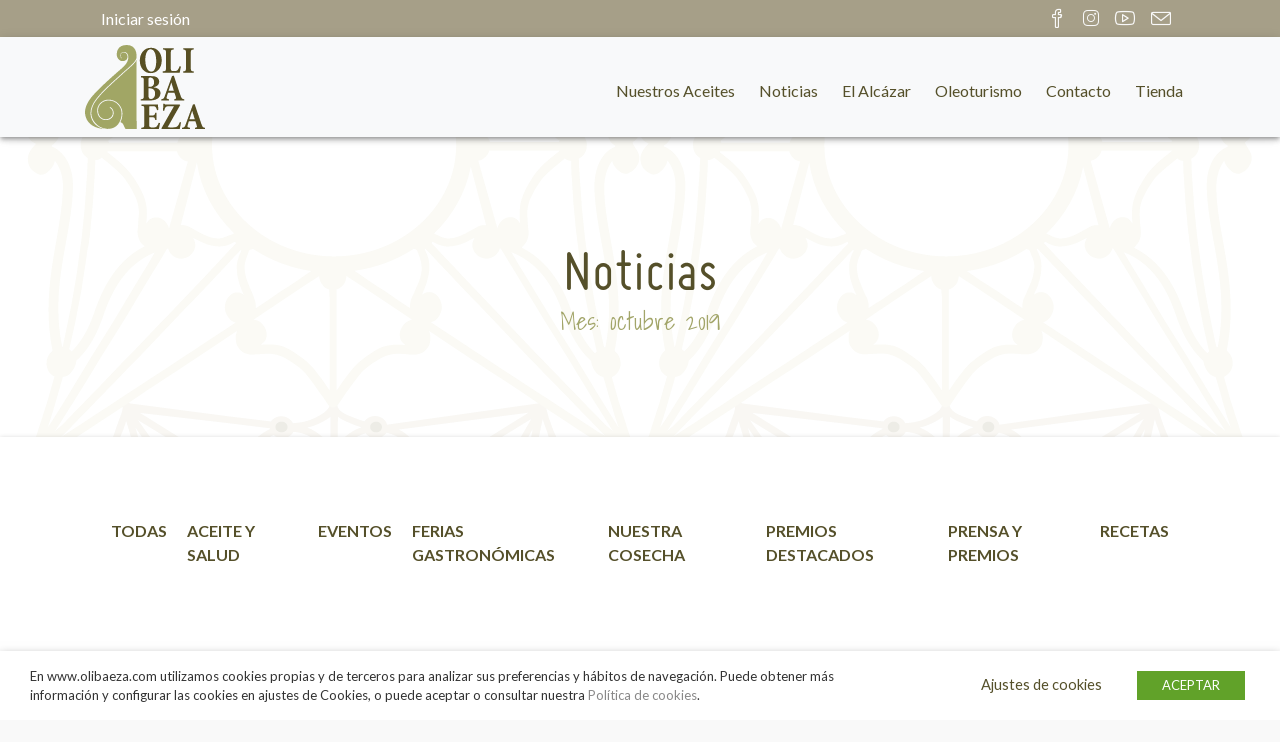

--- FILE ---
content_type: text/html; charset=UTF-8
request_url: https://www.olibaeza.com/2019/10/
body_size: 25346
content:
<!doctype html>

<!--[if lt IE 7]><html lang="es-ES"
    xmlns:og="http://opengraphprotocol.org/schema/"
    xmlns:fb="http://www.facebook.com/2008/fbml" class="no-js lt-ie9 lt-ie8 lt-ie7"><![endif]-->
<!--[if (IE 7)&!(IEMobile)]><html lang="es-ES"
    xmlns:og="http://opengraphprotocol.org/schema/"
    xmlns:fb="http://www.facebook.com/2008/fbml" class="no-js lt-ie9 lt-ie8"><![endif]-->
<!--[if (IE 8)&!(IEMobile)]><html lang="es-ES"
    xmlns:og="http://opengraphprotocol.org/schema/"
    xmlns:fb="http://www.facebook.com/2008/fbml" class="no-js lt-ie9"><![endif]-->
<!--[if gt IE 8]><!--> <html lang="es-ES"
    xmlns:og="http://opengraphprotocol.org/schema/"
    xmlns:fb="http://www.facebook.com/2008/fbml" class="no-js"><!--<![endif]-->

	<head>
		<!-- Google Tag Manager -->
		<script type="text/plain" data-cli-class="cli-blocker-script" data-cli-label="Administrador de etiquetas de Google"  data-cli-script-type="analytics" data-cli-block="true" data-cli-block-if-ccpa-optout="false" data-cli-element-position="head">(function(w,d,s,l,i){w[l]=w[l]||[];w[l].push({'gtm.start':
		new Date().getTime(),event:'gtm.js'});var f=d.getElementsByTagName(s)[0],
		j=d.createElement(s),dl=l!='dataLayer'?'&l='+l:'';j.async=true;j.src=
		'https://www.googletagmanager.com/gtm.js?id='+i+dl;f.parentNode.insertBefore(j,f);
		})(window,document,'script','dataLayer','GTM-M57WNWG');</script>
		<!-- End Google Tag Manager -->
		<meta charset="utf-8">

				<meta http-equiv="X-UA-Compatible" content="IE=edge">

		<title>Olibaeza  2019  octubre</title>

				<meta name="HandheldFriendly" content="True">
		<meta name="MobileOptimized" content="320">
		<meta name="viewport" content="width=device-width, initial-scale=1, maximum-scale=1.0, user-scalable=0"/>

				<link rel="apple-touch-icon" href="https://www.olibaeza.com/wp-content/themes/RubikTheme/library/images/apple-touch-icon.png">
		<link rel="icon" href="https://www.olibaeza.com/wp-content/themes/RubikTheme/favicon.png">
		<!--[if IE]>
			<link rel="shortcut icon" href="https://www.olibaeza.com/wp-content/themes/RubikTheme/favicon.ico">
		<![endif]-->
				<meta name="msapplication-TileColor" content="#a2a569">
		<meta name="msapplication-TileImage" content="https://www.olibaeza.com/wp-content/themes/RubikTheme/library/images/win8-tile-icon.png">
            <meta name="theme-color" content="#a69f88">

		<link rel="pingback" href="https://www.olibaeza.com/xmlrpc.php">

		<link href="https://fonts.googleapis.com/css?family=Nanum+Pen+Script" rel="stylesheet">

				<meta name='robots' content='max-image-preview:large' />
<link rel="alternate" hreflang="es" href="https://www.olibaeza.com/2019/10/" />
<link rel="alternate" hreflang="x-default" href="https://www.olibaeza.com/2019/10/" />
<link rel='dns-prefetch' href='//cdnjs.cloudflare.com' />
<link rel='dns-prefetch' href='//pro.fontawesome.com' />
<link rel='dns-prefetch' href='//fonts.googleapis.com' />
<link href='https://fonts.gstatic.com' crossorigin rel='preconnect' />
<link rel="alternate" type="application/rss+xml" title="Olibaeza &raquo; Feed" href="https://www.olibaeza.com/feed/" />
<link rel='stylesheet' id='font-awesome-css' href='https://www.olibaeza.com/wp-content/plugins/woocommerce-ajax-filters/berocket/assets/css/font-awesome.min.css' type='text/css' media='all' />
<style id='font-awesome-inline-css' type='text/css'>
[data-font="FontAwesome"]:before {font-family: 'FontAwesome' !important;content: attr(data-icon) !important;speak: none !important;font-weight: normal !important;font-variant: normal !important;text-transform: none !important;line-height: 1 !important;font-style: normal !important;-webkit-font-smoothing: antialiased !important;-moz-osx-font-smoothing: grayscale !important;}
</style>
<link rel='stylesheet' id='berocket_aapf_widget-style-css' href='https://www.olibaeza.com/wp-content/plugins/woocommerce-ajax-filters/assets/frontend/css/fullmain.min.css' type='text/css' media='all' />
<style id='wp-emoji-styles-inline-css' type='text/css'>

	img.wp-smiley, img.emoji {
		display: inline !important;
		border: none !important;
		box-shadow: none !important;
		height: 1em !important;
		width: 1em !important;
		margin: 0 0.07em !important;
		vertical-align: -0.1em !important;
		background: none !important;
		padding: 0 !important;
	}
</style>
<link rel='stylesheet' id='wp-block-library-css' href='https://www.olibaeza.com/wp-includes/css/dist/block-library/style.min.css' type='text/css' media='all' />
<style id='classic-theme-styles-inline-css' type='text/css'>
/*! This file is auto-generated */
.wp-block-button__link{color:#fff;background-color:#32373c;border-radius:9999px;box-shadow:none;text-decoration:none;padding:calc(.667em + 2px) calc(1.333em + 2px);font-size:1.125em}.wp-block-file__button{background:#32373c;color:#fff;text-decoration:none}
</style>
<style id='global-styles-inline-css' type='text/css'>
:root{--wp--preset--aspect-ratio--square: 1;--wp--preset--aspect-ratio--4-3: 4/3;--wp--preset--aspect-ratio--3-4: 3/4;--wp--preset--aspect-ratio--3-2: 3/2;--wp--preset--aspect-ratio--2-3: 2/3;--wp--preset--aspect-ratio--16-9: 16/9;--wp--preset--aspect-ratio--9-16: 9/16;--wp--preset--color--black: #000000;--wp--preset--color--cyan-bluish-gray: #abb8c3;--wp--preset--color--white: #ffffff;--wp--preset--color--pale-pink: #f78da7;--wp--preset--color--vivid-red: #cf2e2e;--wp--preset--color--luminous-vivid-orange: #ff6900;--wp--preset--color--luminous-vivid-amber: #fcb900;--wp--preset--color--light-green-cyan: #7bdcb5;--wp--preset--color--vivid-green-cyan: #00d084;--wp--preset--color--pale-cyan-blue: #8ed1fc;--wp--preset--color--vivid-cyan-blue: #0693e3;--wp--preset--color--vivid-purple: #9b51e0;--wp--preset--gradient--vivid-cyan-blue-to-vivid-purple: linear-gradient(135deg,rgba(6,147,227,1) 0%,rgb(155,81,224) 100%);--wp--preset--gradient--light-green-cyan-to-vivid-green-cyan: linear-gradient(135deg,rgb(122,220,180) 0%,rgb(0,208,130) 100%);--wp--preset--gradient--luminous-vivid-amber-to-luminous-vivid-orange: linear-gradient(135deg,rgba(252,185,0,1) 0%,rgba(255,105,0,1) 100%);--wp--preset--gradient--luminous-vivid-orange-to-vivid-red: linear-gradient(135deg,rgba(255,105,0,1) 0%,rgb(207,46,46) 100%);--wp--preset--gradient--very-light-gray-to-cyan-bluish-gray: linear-gradient(135deg,rgb(238,238,238) 0%,rgb(169,184,195) 100%);--wp--preset--gradient--cool-to-warm-spectrum: linear-gradient(135deg,rgb(74,234,220) 0%,rgb(151,120,209) 20%,rgb(207,42,186) 40%,rgb(238,44,130) 60%,rgb(251,105,98) 80%,rgb(254,248,76) 100%);--wp--preset--gradient--blush-light-purple: linear-gradient(135deg,rgb(255,206,236) 0%,rgb(152,150,240) 100%);--wp--preset--gradient--blush-bordeaux: linear-gradient(135deg,rgb(254,205,165) 0%,rgb(254,45,45) 50%,rgb(107,0,62) 100%);--wp--preset--gradient--luminous-dusk: linear-gradient(135deg,rgb(255,203,112) 0%,rgb(199,81,192) 50%,rgb(65,88,208) 100%);--wp--preset--gradient--pale-ocean: linear-gradient(135deg,rgb(255,245,203) 0%,rgb(182,227,212) 50%,rgb(51,167,181) 100%);--wp--preset--gradient--electric-grass: linear-gradient(135deg,rgb(202,248,128) 0%,rgb(113,206,126) 100%);--wp--preset--gradient--midnight: linear-gradient(135deg,rgb(2,3,129) 0%,rgb(40,116,252) 100%);--wp--preset--font-size--small: 13px;--wp--preset--font-size--medium: 20px;--wp--preset--font-size--large: 36px;--wp--preset--font-size--x-large: 42px;--wp--preset--font-family--inter: "Inter", sans-serif;--wp--preset--font-family--cardo: Cardo;--wp--preset--spacing--20: 0.44rem;--wp--preset--spacing--30: 0.67rem;--wp--preset--spacing--40: 1rem;--wp--preset--spacing--50: 1.5rem;--wp--preset--spacing--60: 2.25rem;--wp--preset--spacing--70: 3.38rem;--wp--preset--spacing--80: 5.06rem;--wp--preset--shadow--natural: 6px 6px 9px rgba(0, 0, 0, 0.2);--wp--preset--shadow--deep: 12px 12px 50px rgba(0, 0, 0, 0.4);--wp--preset--shadow--sharp: 6px 6px 0px rgba(0, 0, 0, 0.2);--wp--preset--shadow--outlined: 6px 6px 0px -3px rgba(255, 255, 255, 1), 6px 6px rgba(0, 0, 0, 1);--wp--preset--shadow--crisp: 6px 6px 0px rgba(0, 0, 0, 1);}:where(.is-layout-flex){gap: 0.5em;}:where(.is-layout-grid){gap: 0.5em;}body .is-layout-flex{display: flex;}.is-layout-flex{flex-wrap: wrap;align-items: center;}.is-layout-flex > :is(*, div){margin: 0;}body .is-layout-grid{display: grid;}.is-layout-grid > :is(*, div){margin: 0;}:where(.wp-block-columns.is-layout-flex){gap: 2em;}:where(.wp-block-columns.is-layout-grid){gap: 2em;}:where(.wp-block-post-template.is-layout-flex){gap: 1.25em;}:where(.wp-block-post-template.is-layout-grid){gap: 1.25em;}.has-black-color{color: var(--wp--preset--color--black) !important;}.has-cyan-bluish-gray-color{color: var(--wp--preset--color--cyan-bluish-gray) !important;}.has-white-color{color: var(--wp--preset--color--white) !important;}.has-pale-pink-color{color: var(--wp--preset--color--pale-pink) !important;}.has-vivid-red-color{color: var(--wp--preset--color--vivid-red) !important;}.has-luminous-vivid-orange-color{color: var(--wp--preset--color--luminous-vivid-orange) !important;}.has-luminous-vivid-amber-color{color: var(--wp--preset--color--luminous-vivid-amber) !important;}.has-light-green-cyan-color{color: var(--wp--preset--color--light-green-cyan) !important;}.has-vivid-green-cyan-color{color: var(--wp--preset--color--vivid-green-cyan) !important;}.has-pale-cyan-blue-color{color: var(--wp--preset--color--pale-cyan-blue) !important;}.has-vivid-cyan-blue-color{color: var(--wp--preset--color--vivid-cyan-blue) !important;}.has-vivid-purple-color{color: var(--wp--preset--color--vivid-purple) !important;}.has-black-background-color{background-color: var(--wp--preset--color--black) !important;}.has-cyan-bluish-gray-background-color{background-color: var(--wp--preset--color--cyan-bluish-gray) !important;}.has-white-background-color{background-color: var(--wp--preset--color--white) !important;}.has-pale-pink-background-color{background-color: var(--wp--preset--color--pale-pink) !important;}.has-vivid-red-background-color{background-color: var(--wp--preset--color--vivid-red) !important;}.has-luminous-vivid-orange-background-color{background-color: var(--wp--preset--color--luminous-vivid-orange) !important;}.has-luminous-vivid-amber-background-color{background-color: var(--wp--preset--color--luminous-vivid-amber) !important;}.has-light-green-cyan-background-color{background-color: var(--wp--preset--color--light-green-cyan) !important;}.has-vivid-green-cyan-background-color{background-color: var(--wp--preset--color--vivid-green-cyan) !important;}.has-pale-cyan-blue-background-color{background-color: var(--wp--preset--color--pale-cyan-blue) !important;}.has-vivid-cyan-blue-background-color{background-color: var(--wp--preset--color--vivid-cyan-blue) !important;}.has-vivid-purple-background-color{background-color: var(--wp--preset--color--vivid-purple) !important;}.has-black-border-color{border-color: var(--wp--preset--color--black) !important;}.has-cyan-bluish-gray-border-color{border-color: var(--wp--preset--color--cyan-bluish-gray) !important;}.has-white-border-color{border-color: var(--wp--preset--color--white) !important;}.has-pale-pink-border-color{border-color: var(--wp--preset--color--pale-pink) !important;}.has-vivid-red-border-color{border-color: var(--wp--preset--color--vivid-red) !important;}.has-luminous-vivid-orange-border-color{border-color: var(--wp--preset--color--luminous-vivid-orange) !important;}.has-luminous-vivid-amber-border-color{border-color: var(--wp--preset--color--luminous-vivid-amber) !important;}.has-light-green-cyan-border-color{border-color: var(--wp--preset--color--light-green-cyan) !important;}.has-vivid-green-cyan-border-color{border-color: var(--wp--preset--color--vivid-green-cyan) !important;}.has-pale-cyan-blue-border-color{border-color: var(--wp--preset--color--pale-cyan-blue) !important;}.has-vivid-cyan-blue-border-color{border-color: var(--wp--preset--color--vivid-cyan-blue) !important;}.has-vivid-purple-border-color{border-color: var(--wp--preset--color--vivid-purple) !important;}.has-vivid-cyan-blue-to-vivid-purple-gradient-background{background: var(--wp--preset--gradient--vivid-cyan-blue-to-vivid-purple) !important;}.has-light-green-cyan-to-vivid-green-cyan-gradient-background{background: var(--wp--preset--gradient--light-green-cyan-to-vivid-green-cyan) !important;}.has-luminous-vivid-amber-to-luminous-vivid-orange-gradient-background{background: var(--wp--preset--gradient--luminous-vivid-amber-to-luminous-vivid-orange) !important;}.has-luminous-vivid-orange-to-vivid-red-gradient-background{background: var(--wp--preset--gradient--luminous-vivid-orange-to-vivid-red) !important;}.has-very-light-gray-to-cyan-bluish-gray-gradient-background{background: var(--wp--preset--gradient--very-light-gray-to-cyan-bluish-gray) !important;}.has-cool-to-warm-spectrum-gradient-background{background: var(--wp--preset--gradient--cool-to-warm-spectrum) !important;}.has-blush-light-purple-gradient-background{background: var(--wp--preset--gradient--blush-light-purple) !important;}.has-blush-bordeaux-gradient-background{background: var(--wp--preset--gradient--blush-bordeaux) !important;}.has-luminous-dusk-gradient-background{background: var(--wp--preset--gradient--luminous-dusk) !important;}.has-pale-ocean-gradient-background{background: var(--wp--preset--gradient--pale-ocean) !important;}.has-electric-grass-gradient-background{background: var(--wp--preset--gradient--electric-grass) !important;}.has-midnight-gradient-background{background: var(--wp--preset--gradient--midnight) !important;}.has-small-font-size{font-size: var(--wp--preset--font-size--small) !important;}.has-medium-font-size{font-size: var(--wp--preset--font-size--medium) !important;}.has-large-font-size{font-size: var(--wp--preset--font-size--large) !important;}.has-x-large-font-size{font-size: var(--wp--preset--font-size--x-large) !important;}
:where(.wp-block-post-template.is-layout-flex){gap: 1.25em;}:where(.wp-block-post-template.is-layout-grid){gap: 1.25em;}
:where(.wp-block-columns.is-layout-flex){gap: 2em;}:where(.wp-block-columns.is-layout-grid){gap: 2em;}
:root :where(.wp-block-pullquote){font-size: 1.5em;line-height: 1.6;}
</style>
<link rel='stylesheet' id='wpml-blocks-css' href='https://www.olibaeza.com/wp-content/plugins/sitepress-multilingual-cms/dist/css/blocks/styles.css' type='text/css' media='all' />
<link rel='stylesheet' id='cookie-law-info-css' href='https://www.olibaeza.com/wp-content/plugins/webtoffee-gdpr-cookie-consent/public/css/cookie-law-info-public.css' type='text/css' media='all' />
<link rel='stylesheet' id='cookie-law-info-gdpr-css' href='https://www.olibaeza.com/wp-content/plugins/webtoffee-gdpr-cookie-consent/public/css/cookie-law-info-gdpr.css' type='text/css' media='all' />
<link rel='stylesheet' id='woocommerce-layout-css' href='https://www.olibaeza.com/wp-content/plugins/woocommerce/assets/css/woocommerce-layout.css' type='text/css' media='all' />
<link rel='stylesheet' id='woocommerce-smallscreen-css' href='https://www.olibaeza.com/wp-content/plugins/woocommerce/assets/css/woocommerce-smallscreen.css' type='text/css' media='only screen and (max-width: 768px)' />
<link rel='stylesheet' id='woocommerce-general-css' href='https://www.olibaeza.com/wp-content/plugins/woocommerce/assets/css/woocommerce.css' type='text/css' media='all' />
<style id='woocommerce-inline-inline-css' type='text/css'>
.woocommerce form .form-row .required { visibility: visible; }
</style>
<link rel='stylesheet' id='wooswipe-pswp-css-css' href='https://www.olibaeza.com/wp-content/plugins/wooswipe/public/pswp/photoswipe.css' type='text/css' media='all' />
<link rel='stylesheet' id='wooswipe-pswp-skin-white-css' href='https://www.olibaeza.com/wp-content/plugins/wooswipe/public/pswp/white-skin/skin.css' type='text/css' media='all' />
<link rel='stylesheet' id='wooswipe-slick-css-css' href='https://www.olibaeza.com/wp-content/plugins/wooswipe/public/slick/slick.css' type='text/css' media='all' />
<link rel='stylesheet' id='wooswipe-slick-theme-css' href='https://www.olibaeza.com/wp-content/plugins/wooswipe/public/slick/slick-theme.css' type='text/css' media='all' />
<link rel='stylesheet' id='wooswipe-css-css' href='https://www.olibaeza.com/wp-content/plugins/wooswipe/public/css/wooswipe.css' type='text/css' media='all' />
<link rel='stylesheet' id='wpml-menu-item-0-css' href='https://www.olibaeza.com/wp-content/plugins/sitepress-multilingual-cms/templates/language-switchers/menu-item/style.min.css' type='text/css' media='all' />
<link rel='stylesheet' id='googleFonts-css' href='//fonts.googleapis.com/css?family=Lato%3A400%2C700%7CShadows+Into+Light' type='text/css' media='all' />
<link rel='stylesheet' id='yith-wacp-frontend-css' href='https://www.olibaeza.com/wp-content/plugins/yith-woocommerce-added-to-cart-popup-premium/assets/css/wacp-frontend.min.css' type='text/css' media='all' />
<style id='yith-wacp-frontend-inline-css' type='text/css'>

			:root {
				--yith-wacp-box-width-size: 700px;
				--yith-wacp-box-height-size: 700px;
				--yith-wacp-popup-border-radius: 0px 0px 0px 0px;
				--yith-wacp-close-color-normal: #c0c0c0;
				--yith-wacp-close-color-hover: #c0c0c0;
				--yith-wacp-overlay-color: rgba(0,0,0,0.8);
				--yith-wacp-popup-background: #ffffff;
				--yith-wacp-popup-message-alignment: left;
				--yith-wacp-notice-border-radius: 3px 3px 3px 3px;
				--yith-wacp-notice-colors-text: rgb(255,255,255);
				--yith-wacp-notice-colors-background: rgb(166,159,136);
				--yith-wacp-notice-icon-color: rgb(255,255,255);
				--yith-wacp-product-name-color-normal: #000000;
				--yith-wacp-product-name-color-hover: rgb(162,165,105);
				--yith-wacp-table-border-color: #e5e5e5;
				--yith-wacp-product-price-color: #565656;
				--yith-wacp-shipping-taxes-label-color-label: #565656;
				--yith-wacp-shipping-taxes-label-color-amount: #000000;
				--yith-wacp-cart-total-label-color-label: #565656;
				--yith-wacp-cart-total-label-color-amount: #000000;
				--yith-wacp-button-background-go-cart: rgb(162,165,105);
				--yith-wacp-button-text-color-go-cart: #FFFFFF;
				--yith-wacp-button-border-color-go-cart: rgb(162,165,105);
				--yith-wacp-button-hover-background-go-cart: rgba(0,0,0,0);
				--yith-wacp-button-hover-text-color-go-cart: rgb(162,165,105);
				--yith-wacp-button-hover-border-color-go-cart: rgb(162,165,105);
				--yith-wacp-button-background-go-checkout: rgb(162,165,105);
				--yith-wacp-button-text-color-go-checkout: #FFFFFF;
				--yith-wacp-button-border-color-go-checkout: rgb(162,165,105);
				--yith-wacp-button-hover-background-go-checkout: rgba(0,0,0,0);
				--yith-wacp-button-hover-text-color-go-checkout: rgb(162,165,105);
				--yith-wacp-button-hover-border-color-go-checkout: rgb(162,165,105);
				--yith-wacp-button-background-continue-shopping: rgb(162,165,105);
				--yith-wacp-button-text-color-continue-shopping: #FFFFFF;
				--yith-wacp-button-border-color-continue-shopping: rgb(162,165,105);
				--yith-wacp-button-hover-background-continue-shopping: rgba(0,0,0,0);
				--yith-wacp-button-hover-text-color-continue-shopping: rgb(162,165,105);
				--yith-wacp-button-hover-border-color-continue-shopping: rgb(162,165,105);
				--yith-wacp-actions-buttons-radius: 10px 10px 10px 10px;
				--yith-wacp-color-title-related: #565656;
				--yith-wacp-mini-cart-bg: #ffffff;
				--yith-wacp-mini-cart-shadow: #cccccc;
				--yith-wacp-mini-cart-counter: rgb(162,165,105);
				--yith-wacp-mini-cart-icon-color: #000000;
				--yith-wacp-mini-cart-borders: 5px 5px 5px 5px;
				}
				
			#yith-wacp-popup .yith-wacp-content .yith-wacp-message.custom-icon:before {
				background-image: url(https://www.olibaeza.com/wp-content/plugins/yith-woocommerce-added-to-cart-popup-premium/assets/images/message-icon.svg);
				}
				
				
</style>
<link rel='stylesheet' id='wacp-scroller-plugin-css-css' href='https://www.olibaeza.com/wp-content/plugins/yith-woocommerce-added-to-cart-popup-premium/assets/css/perfect-scrollbar/perfect-scrollbar.min.css' type='text/css' media='all' />
<link rel='stylesheet' id='fontawesome-stylesheet-css' href='https://www.olibaeza.com/wp-content/themes/RubikTheme/library/css/fontawesome-all.min.css' type='text/css' media='all' />
<link rel='stylesheet' id='simplelineicons-stylesheet-css' href='https://cdnjs.cloudflare.com/ajax/libs/simple-line-icons/2.4.1/css/simple-line-icons.css' type='text/css' media='all' />
<link rel='stylesheet' id='bootstrap-stylesheet-css' href='https://www.olibaeza.com/wp-content/themes/RubikTheme/library/css/bootstrap.min.css' type='text/css' media='all' />
<link rel='stylesheet' id='animate-stylesheet-css' href='https://www.olibaeza.com/wp-content/themes/RubikTheme/library/css/animations.css' type='text/css' media='all' />
<link rel='stylesheet' id='parallaxer-stylesheet-css' href='https://www.olibaeza.com/wp-content/themes/RubikTheme/library/css/jquery.parallaxer.css' type='text/css' media='all' />
<link rel='stylesheet' id='hamburguers-stylesheet-css' href='https://www.olibaeza.com/wp-content/themes/RubikTheme/library/css/hamburguers.css' type='text/css' media='all' />
<link rel='stylesheet' id='lightbox-stylesheet-css' href='https://www.olibaeza.com/wp-content/themes/RubikTheme/library/js/libs/Lightbox/css/lightbox.css' type='text/css' media='all' />
<link rel='stylesheet' id='bones-stylesheet-css' href='https://www.olibaeza.com/wp-content/themes/RubikTheme/library/css/style.css' type='text/css' media='all' />
<!--[if lt IE 9]>
<link rel='stylesheet' id='bones-ie-only-css' href='https://www.olibaeza.com/wp-content/themes/RubikTheme/library/css/ie.css' type='text/css' media='all' />
<![endif]-->
<script type="text/javascript" src="https://www.olibaeza.com/wp-includes/js/jquery/jquery.min.js" id="jquery-core-js"></script>
<script type="text/javascript" src="https://www.olibaeza.com/wp-includes/js/jquery/jquery-migrate.min.js" id="jquery-migrate-js"></script>
<script type="text/javascript" id="wpml-cookie-js-extra">
/* <![CDATA[ */
var wpml_cookies = {"wp-wpml_current_language":{"value":"es","expires":1,"path":"\/"}};
var wpml_cookies = {"wp-wpml_current_language":{"value":"es","expires":1,"path":"\/"}};
/* ]]> */
</script>
<script type="text/javascript" src="https://www.olibaeza.com/wp-content/plugins/sitepress-multilingual-cms/res/js/cookies/language-cookie.js" id="wpml-cookie-js" defer="defer" data-wp-strategy="defer"></script>
<script type="text/javascript" id="cookie-law-info-js-extra">
/* <![CDATA[ */
var Cli_Data = {"nn_cookie_ids":["YSC","GPS","IDE","_ga","_gid","_gat_gtag_UA_139060843_1","VISITOR_INFO1_LIVE"],"non_necessary_cookies":{"analytics":["GPS","_ga","_gid","_gat_gtag_UA_139060843_1"],"advertisement":["IDE","VISITOR_INFO1_LIVE"],"performance":["YSC"]},"cookielist":{"necessary":{"0":{"ID":3901,"post_author":"1","post_date":"2020-10-27 11:58:55","post_date_gmt":"2020-10-27 11:58:55","post_content":"","post_title":"wp-wpml_current_language","post_excerpt":"","post_status":"publish","comment_status":"closed","ping_status":"closed","post_password":"","post_name":"wp-wpml_current_language","to_ping":"","pinged":"","post_modified":"2020-10-27 11:58:55","post_modified_gmt":"2020-10-27 11:58:55","post_content_filtered":"","post_parent":0,"guid":"https:\/\/www.olibaeza.com\/?post_type=cookielawinfo&#038;p=3901","menu_order":0,"post_type":"cookielawinfo","post_mime_type":"","comment_count":"0","filter":"raw"},"1":{"ID":3900,"post_author":"1","post_date":"2020-10-27 11:58:35","post_date_gmt":"2020-10-27 11:58:35","post_content":"","post_title":"_icl_visitor_lang_js","post_excerpt":"","post_status":"publish","comment_status":"closed","ping_status":"closed","post_password":"","post_name":"_icl_visitor_lang_js","to_ping":"","pinged":"","post_modified":"2020-10-27 11:58:35","post_modified_gmt":"2020-10-27 11:58:35","post_content_filtered":"","post_parent":0,"guid":"https:\/\/www.olibaeza.com\/?post_type=cookielawinfo&#038;p=3900","menu_order":0,"post_type":"cookielawinfo","post_mime_type":"","comment_count":"0","filter":"raw"},"2":{"ID":3899,"post_author":"1","post_date":"2020-10-27 11:58:12","post_date_gmt":"2020-10-27 11:58:12","post_content":"","post_title":"PHPSESSID","post_excerpt":"","post_status":"publish","comment_status":"closed","ping_status":"closed","post_password":"","post_name":"phpsessid","to_ping":"","pinged":"","post_modified":"2020-10-27 11:58:12","post_modified_gmt":"2020-10-27 11:58:12","post_content_filtered":"","post_parent":0,"guid":"https:\/\/www.olibaeza.com\/?post_type=cookielawinfo&#038;p=3899","menu_order":0,"post_type":"cookielawinfo","post_mime_type":"","comment_count":"0","filter":"raw"},"3":{"ID":3888,"post_author":"1","post_date":"2020-10-27 11:49:03","post_date_gmt":"2020-10-27 11:49:03","post_content":"La cookie est\u00e1 configurada por el complemento de consentimiento de cookies de GDPR y se utiliza para almacenar si el usuario ha dado su consentimiento o no para el uso de cookies. No almacena ning\u00fan dato personal.","post_title":"viewed_cookie_policy","post_excerpt":"","post_status":"publish","comment_status":"closed","ping_status":"closed","post_password":"","post_name":"viewed_cookie_policy","to_ping":"","pinged":"","post_modified":"2020-10-27 11:49:03","post_modified_gmt":"2020-10-27 11:49:03","post_content_filtered":"","post_parent":0,"guid":"https:\/\/www.olibaeza.com\/cookielawinfo\/viewed_cookie_policy\/","menu_order":0,"post_type":"cookielawinfo","post_mime_type":"","comment_count":"0","filter":"raw"},"4":{"ID":3889,"post_author":"1","post_date":"2020-10-27 11:49:03","post_date_gmt":"2020-10-27 11:49:03","post_content":"Esta cookie est\u00e1 configurada por el complemento de consentimiento de cookies de GDPR. Las cookies se utilizan para almacenar el consentimiento del usuario para las cookies en la categor\u00eda \"Necesarias\".","post_title":"cookielawinfo-checkbox-necessary","post_excerpt":"","post_status":"publish","comment_status":"closed","ping_status":"closed","post_password":"","post_name":"cookielawinfo-checkbox-necessary","to_ping":"","pinged":"","post_modified":"2020-10-27 11:49:03","post_modified_gmt":"2020-10-27 11:49:03","post_content_filtered":"","post_parent":0,"guid":"https:\/\/www.olibaeza.com\/cookielawinfo\/cookielawinfo-checkbox-necessary\/","menu_order":0,"post_type":"cookielawinfo","post_mime_type":"","comment_count":"0","filter":"raw"},"5":{"ID":3890,"post_author":"1","post_date":"2020-10-27 11:49:03","post_date_gmt":"2020-10-27 11:49:03","post_content":"Esta cookie est\u00e1 configurada por el complemento de consentimiento de cookies de GDPR. Las cookies se utilizan para almacenar el consentimiento del usuario para las cookies en la categor\u00eda \"No necesarias\".","post_title":"cookielawinfo-checkbox-non-necessary","post_excerpt":"","post_status":"publish","comment_status":"closed","ping_status":"closed","post_password":"","post_name":"cookielawinfo-checkbox-non-necessary","to_ping":"","pinged":"","post_modified":"2020-10-27 11:49:03","post_modified_gmt":"2020-10-27 11:49:03","post_content_filtered":"","post_parent":0,"guid":"https:\/\/www.olibaeza.com\/cookielawinfo\/cookielawinfo-checkbox-non-necessary\/","menu_order":0,"post_type":"cookielawinfo","post_mime_type":"","comment_count":"0","filter":"raw"},"6":{"ID":3894,"post_author":"1","post_date":"2020-10-27 11:49:03","post_date_gmt":"2020-10-27 11:49:03","post_content":"Esta cookie est\u00e1 configurada por el complemento de consentimiento de cookies de GDPR. Las cookies se utilizan para almacenar el consentimiento del usuario para las cookies en la categor\u00eda \"Analytics\".","post_title":"cookielawinfo-checkbox-google-analytics","post_excerpt":"","post_status":"publish","comment_status":"closed","ping_status":"closed","post_password":"","post_name":"cookielawinfo-checkbox-google-analytics","to_ping":"","pinged":"","post_modified":"2020-10-27 11:49:03","post_modified_gmt":"2020-10-27 11:49:03","post_content_filtered":"","post_parent":0,"guid":"https:\/\/www.olibaeza.com\/cookielawinfo\/cookielawinfo-checkbox-google-analytics\/","menu_order":0,"post_type":"cookielawinfo","post_mime_type":"","comment_count":"0","filter":"raw"},"7":{"ID":3883,"post_author":"1","post_date":"2020-10-27 11:27:30","post_date_gmt":"2020-10-27 11:27:30","post_content":"The cookie is set by the GDPR Cookie Consent plugin and is used to store whether or not user has consented to the use of cookies. It does not store any personal data.","post_title":"viewed_cookie_policy","post_excerpt":"","post_status":"publish","comment_status":"closed","ping_status":"closed","post_password":"","post_name":"viewed_cookie_policy","to_ping":"","pinged":"","post_modified":"2020-10-27 11:27:30","post_modified_gmt":"2020-10-27 11:27:30","post_content_filtered":"","post_parent":0,"guid":"https:\/\/www.olibaeza.com\/cookielawinfo\/viewed_cookie_policy\/","menu_order":0,"post_type":"cookielawinfo","post_mime_type":"","comment_count":"0","filter":"raw"},"8":{"ID":3884,"post_author":"1","post_date":"2020-10-27 11:27:30","post_date_gmt":"2020-10-27 11:27:30","post_content":"This cookie is set by GDPR Cookie Consent plugin. The cookies is used to store the user consent for the cookies in the category \"Necessary\".","post_title":"cookielawinfo-checkbox-necessary","post_excerpt":"","post_status":"publish","comment_status":"closed","ping_status":"closed","post_password":"","post_name":"cookielawinfo-checkbox-necessary","to_ping":"","pinged":"","post_modified":"2020-10-27 11:27:30","post_modified_gmt":"2020-10-27 11:27:30","post_content_filtered":"","post_parent":0,"guid":"https:\/\/www.olibaeza.com\/cookielawinfo\/cookielawinfo-checkbox-necessary\/","menu_order":0,"post_type":"cookielawinfo","post_mime_type":"","comment_count":"0","filter":"raw"},"9":{"ID":3885,"post_author":"1","post_date":"2020-10-27 11:27:30","post_date_gmt":"2020-10-27 11:27:30","post_content":"This cookie is set by GDPR Cookie Consent plugin. The cookies is used to store the user consent for the cookies in the category \"Non Necessary\".","post_title":"cookielawinfo-checkbox-non-necessary","post_excerpt":"","post_status":"publish","comment_status":"closed","ping_status":"closed","post_password":"","post_name":"cookielawinfo-checkbox-non-necessary","to_ping":"","pinged":"","post_modified":"2020-10-27 11:27:30","post_modified_gmt":"2020-10-27 11:27:30","post_content_filtered":"","post_parent":0,"guid":"https:\/\/www.olibaeza.com\/cookielawinfo\/cookielawinfo-checkbox-non-necessary\/","menu_order":0,"post_type":"cookielawinfo","post_mime_type":"","comment_count":"0","filter":"raw"},"term_id":105,"name":"Necesarias","loadonstart":"1","defaultstate":"enabled","ccpa_optout":0},"analytics":{"0":{"ID":3897,"post_author":"1","post_date":"2020-10-27 11:49:04","post_date_gmt":"2020-10-27 11:49:04","post_content":"Youtube establece esta cookie y registra una identificaci\u00f3n \u00fanica para rastrear a los usuarios seg\u00fan su ubicaci\u00f3n geogr\u00e1fica.","post_title":"GPS","post_excerpt":"","post_status":"publish","comment_status":"closed","ping_status":"closed","post_password":"","post_name":"gps","to_ping":"","pinged":"","post_modified":"2020-10-27 11:49:04","post_modified_gmt":"2020-10-27 11:49:04","post_content_filtered":"","post_parent":0,"guid":"https:\/\/www.olibaeza.com\/cookielawinfo\/gps\/","menu_order":0,"post_type":"cookielawinfo","post_mime_type":"","comment_count":"0","filter":"raw"},"1":{"ID":3891,"post_author":"1","post_date":"2020-10-27 11:49:03","post_date_gmt":"2020-10-27 11:49:03","post_content":"Se usa para distinguir a los usuarios.","post_title":"_ga","post_excerpt":"","post_status":"publish","comment_status":"closed","ping_status":"closed","post_password":"","post_name":"_ga","to_ping":"","pinged":"","post_modified":"2020-10-27 11:49:03","post_modified_gmt":"2020-10-27 11:49:03","post_content_filtered":"","post_parent":0,"guid":"https:\/\/www.olibaeza.com\/cookielawinfo\/_ga\/","menu_order":0,"post_type":"cookielawinfo","post_mime_type":"","comment_count":"0","filter":"raw"},"2":{"ID":3892,"post_author":"1","post_date":"2020-10-27 11:49:03","post_date_gmt":"2020-10-27 11:49:03","post_content":"Se usa para distinguir a los usuarios. Caducidad: 24 horas","post_title":"_gid","post_excerpt":"","post_status":"publish","comment_status":"closed","ping_status":"closed","post_password":"","post_name":"_gid","to_ping":"","pinged":"","post_modified":"2020-10-27 11:49:03","post_modified_gmt":"2020-10-27 11:49:03","post_content_filtered":"","post_parent":0,"guid":"https:\/\/www.olibaeza.com\/cookielawinfo\/_gid\/","menu_order":0,"post_type":"cookielawinfo","post_mime_type":"","comment_count":"0","filter":"raw"},"3":{"ID":3893,"post_author":"1","post_date":"2020-10-27 11:49:03","post_date_gmt":"2020-10-27 11:49:03","post_content":"Google utiliza esta cookie para distinguir a los usuarios.","post_title":"_gat_gtag_UA_139060843_1","post_excerpt":"","post_status":"publish","comment_status":"closed","ping_status":"closed","post_password":"","post_name":"_gat_gtag_ua_4164675_15","to_ping":"","pinged":"","post_modified":"2020-10-27 11:57:19","post_modified_gmt":"2020-10-27 11:57:19","post_content_filtered":"","post_parent":0,"guid":"https:\/\/www.olibaeza.com\/cookielawinfo\/_gat_gtag_ua_4164675_15\/","menu_order":0,"post_type":"cookielawinfo","post_mime_type":"","comment_count":"0","filter":"raw"},"term_id":107,"name":"Analytics","loadonstart":0,"defaultstate":"disabled","ccpa_optout":0},"advertisement":{"0":{"ID":3898,"post_author":"1","post_date":"2020-10-27 11:49:04","post_date_gmt":"2020-10-27 11:49:04","post_content":"Utilizado por Google DoubleClick y almacena informaci\u00f3n sobre c\u00f3mo el usuario utiliza el sitio web y cualquier otro anuncio antes de visitar el sitio web. Se utiliza para presentar a los usuarios anuncios que son relevantes para ellos de acuerdo con el perfil del usuario.","post_title":"IDE","post_excerpt":"","post_status":"publish","comment_status":"closed","ping_status":"closed","post_password":"","post_name":"ide","to_ping":"","pinged":"","post_modified":"2020-10-27 11:49:04","post_modified_gmt":"2020-10-27 11:49:04","post_content_filtered":"","post_parent":0,"guid":"https:\/\/www.olibaeza.com\/cookielawinfo\/ide\/","menu_order":0,"post_type":"cookielawinfo","post_mime_type":"","comment_count":"0","filter":"raw"},"1":{"ID":3895,"post_author":"1","post_date":"2020-10-27 11:49:03","post_date_gmt":"2020-10-27 11:49:03","post_content":"Youtube establece esta cookie. Se utiliza para rastrear la informaci\u00f3n de los videos de YouTube incrustados en un sitio web.","post_title":"VISITOR_INFO1_LIVE","post_excerpt":"","post_status":"publish","comment_status":"closed","ping_status":"closed","post_password":"","post_name":"visitor_info1_live","to_ping":"","pinged":"","post_modified":"2020-10-27 11:49:03","post_modified_gmt":"2020-10-27 11:49:03","post_content_filtered":"","post_parent":0,"guid":"https:\/\/www.olibaeza.com\/cookielawinfo\/visitor_info1_live\/","menu_order":0,"post_type":"cookielawinfo","post_mime_type":"","comment_count":"0","filter":"raw"},"term_id":108,"name":"Publicitarias","loadonstart":0,"defaultstate":"disabled","ccpa_optout":0},"performance":{"0":{"ID":3896,"post_author":"1","post_date":"2020-10-27 11:49:04","post_date_gmt":"2020-10-27 11:49:04","post_content":"Estas cookies son establecidas por Youtube y se utilizan para rastrear las vistas de videos incrustados.","post_title":"YSC","post_excerpt":"","post_status":"publish","comment_status":"closed","ping_status":"closed","post_password":"","post_name":"ysc","to_ping":"","pinged":"","post_modified":"2020-10-27 11:49:04","post_modified_gmt":"2020-10-27 11:49:04","post_content_filtered":"","post_parent":0,"guid":"https:\/\/www.olibaeza.com\/cookielawinfo\/ysc\/","menu_order":0,"post_type":"cookielawinfo","post_mime_type":"","comment_count":"0","filter":"raw"},"term_id":109,"name":"Rendimiento","loadonstart":0,"defaultstate":"disabled","ccpa_optout":0}},"ajax_url":"https:\/\/www.olibaeza.com\/wp-admin\/admin-ajax.php","current_lang":"es","security":"3380d6f89a","eu_countries":["GB"],"geoIP":"disabled","consentVersion":"1","strictlyEnabled":["necessary","obligatoire"],"cookieDomain":"","privacy_length":"250","ccpaEnabled":"","ccpaRegionBased":"","ccpaBarEnabled":"","ccpaType":"gdpr"};
var log_object = {"ajax_url":"https:\/\/www.olibaeza.com\/wp-admin\/admin-ajax.php"};
/* ]]> */
</script>
<script type="text/javascript" src="https://www.olibaeza.com/wp-content/plugins/webtoffee-gdpr-cookie-consent/public/js/cookie-law-info-public.js" id="cookie-law-info-js"></script>
<script type="text/javascript" src="https://www.olibaeza.com/wp-content/plugins/woocommerce/assets/js/jquery-blockui/jquery.blockUI.min.js" id="jquery-blockui-js" defer="defer" data-wp-strategy="defer"></script>
<script type="text/javascript" id="wc-add-to-cart-js-extra">
/* <![CDATA[ */
var wc_add_to_cart_params = {"ajax_url":"\/wp-admin\/admin-ajax.php","wc_ajax_url":"\/?wc-ajax=%%endpoint%%","i18n_view_cart":"Ver carrito","cart_url":"https:\/\/www.olibaeza.com\/carrito\/","is_cart":"","cart_redirect_after_add":"no"};
/* ]]> */
</script>
<script type="text/javascript" src="https://www.olibaeza.com/wp-content/plugins/woocommerce/assets/js/frontend/add-to-cart.min.js" id="wc-add-to-cart-js" defer="defer" data-wp-strategy="defer"></script>
<script type="text/javascript" src="https://www.olibaeza.com/wp-content/plugins/woocommerce/assets/js/js-cookie/js.cookie.min.js" id="js-cookie-js" defer="defer" data-wp-strategy="defer"></script>
<script type="text/javascript" id="woocommerce-js-extra">
/* <![CDATA[ */
var woocommerce_params = {"ajax_url":"\/wp-admin\/admin-ajax.php","wc_ajax_url":"\/?wc-ajax=%%endpoint%%"};
/* ]]> */
</script>
<script type="text/javascript" src="https://www.olibaeza.com/wp-content/plugins/woocommerce/assets/js/frontend/woocommerce.min.js" id="woocommerce-js" defer="defer" data-wp-strategy="defer"></script>
<script type="text/javascript" src="https://www.olibaeza.com/wp-content/plugins/wooswipe/public/pswp/photoswipe.min.js" id="wooswipe-pswp-js"></script>
<script type="text/javascript" src="https://www.olibaeza.com/wp-content/plugins/wooswipe/public/pswp/photoswipe-ui-default.min.js" id="wooswipe-pswp-ui-js"></script>
<script type="text/javascript" src="https://www.olibaeza.com/wp-content/plugins/wooswipe/public/slick/slick.min.js" id="wooswipe-slick-js"></script>
<script type="text/javascript" id="wpml-browser-redirect-js-extra">
/* <![CDATA[ */
var wpml_browser_redirect_params = {"pageLanguage":"es","languageUrls":{"es_es":"https:\/\/www.olibaeza.com\/2019\/10\/","es":"https:\/\/www.olibaeza.com\/2019\/10\/"},"cookie":{"name":"_icl_visitor_lang_js","domain":"www.olibaeza.com","path":"\/","expiration":24}};
/* ]]> */
</script>
<script type="text/javascript" src="https://www.olibaeza.com/wp-content/plugins/sitepress-multilingual-cms/dist/js/browser-redirect/app.js" id="wpml-browser-redirect-js"></script>
<script type="text/javascript" id="wc-cart-fragments-js-extra">
/* <![CDATA[ */
var wc_cart_fragments_params = {"ajax_url":"\/wp-admin\/admin-ajax.php","wc_ajax_url":"\/?wc-ajax=%%endpoint%%","cart_hash_key":"wc_cart_hash_d650288d70512580e2e8bf6a5aebb019-es","fragment_name":"wc_fragments_d650288d70512580e2e8bf6a5aebb019","request_timeout":"5000"};
/* ]]> */
</script>
<script type="text/javascript" src="https://www.olibaeza.com/wp-content/plugins/woocommerce/assets/js/frontend/cart-fragments.min.js" id="wc-cart-fragments-js" defer="defer" data-wp-strategy="defer"></script>
<script type="text/javascript" src="https://www.olibaeza.com/wp-content/themes/RubikTheme/library/js/libs/modernizr.custom.min.js" id="bones-modernizr-js"></script>
<link rel="https://api.w.org/" href="https://www.olibaeza.com/wp-json/" /><meta name="generator" content="WPML ver:4.6.13 stt:1,3,2;" />
<style></style><script>document.documentElement.className += " js";</script>

	<!-- Global site tag (gtag.js) - Google Analytics -->
<script type="text/plain" data-cli-class="cli-blocker-script" data-cli-label="Administrador de etiquetas de Google"  data-cli-script-type="analytics" data-cli-block="true" data-cli-block-if-ccpa-optout="false" data-cli-element-position="head" async src="https://www.googletagmanager.com/gtag/js?id=UA-139060843-1"></script>
<script>
  window.dataLayer = window.dataLayer || [];
  function gtag(){dataLayer.push(arguments);}
  gtag('js', new Date());

  gtag('config', 'UA-139060843-1');
</script>



	<noscript><style>.woocommerce-product-gallery{ opacity: 1 !important; }</style></noscript>
	<meta name="generator" content="Powered by Slider Revolution 6.5.11 - responsive, Mobile-Friendly Slider Plugin for WordPress with comfortable drag and drop interface." />
<style id='wp-fonts-local' type='text/css'>
@font-face{font-family:Inter;font-style:normal;font-weight:300 900;font-display:fallback;src:url('https://www.olibaeza.com/wp-content/plugins/woocommerce/assets/fonts/Inter-VariableFont_slnt,wght.woff2') format('woff2');font-stretch:normal;}
@font-face{font-family:Cardo;font-style:normal;font-weight:400;font-display:fallback;src:url('https://www.olibaeza.com/wp-content/plugins/woocommerce/assets/fonts/cardo_normal_400.woff2') format('woff2');}
</style>
<script type="text/javascript">function setREVStartSize(e){
			//window.requestAnimationFrame(function() {				 
				window.RSIW = window.RSIW===undefined ? window.innerWidth : window.RSIW;	
				window.RSIH = window.RSIH===undefined ? window.innerHeight : window.RSIH;	
				try {								
					var pw = document.getElementById(e.c).parentNode.offsetWidth,
						newh;
					pw = pw===0 || isNaN(pw) ? window.RSIW : pw;
					e.tabw = e.tabw===undefined ? 0 : parseInt(e.tabw);
					e.thumbw = e.thumbw===undefined ? 0 : parseInt(e.thumbw);
					e.tabh = e.tabh===undefined ? 0 : parseInt(e.tabh);
					e.thumbh = e.thumbh===undefined ? 0 : parseInt(e.thumbh);
					e.tabhide = e.tabhide===undefined ? 0 : parseInt(e.tabhide);
					e.thumbhide = e.thumbhide===undefined ? 0 : parseInt(e.thumbhide);
					e.mh = e.mh===undefined || e.mh=="" || e.mh==="auto" ? 0 : parseInt(e.mh,0);		
					if(e.layout==="fullscreen" || e.l==="fullscreen") 						
						newh = Math.max(e.mh,window.RSIH);					
					else{					
						e.gw = Array.isArray(e.gw) ? e.gw : [e.gw];
						for (var i in e.rl) if (e.gw[i]===undefined || e.gw[i]===0) e.gw[i] = e.gw[i-1];					
						e.gh = e.el===undefined || e.el==="" || (Array.isArray(e.el) && e.el.length==0)? e.gh : e.el;
						e.gh = Array.isArray(e.gh) ? e.gh : [e.gh];
						for (var i in e.rl) if (e.gh[i]===undefined || e.gh[i]===0) e.gh[i] = e.gh[i-1];
											
						var nl = new Array(e.rl.length),
							ix = 0,						
							sl;					
						e.tabw = e.tabhide>=pw ? 0 : e.tabw;
						e.thumbw = e.thumbhide>=pw ? 0 : e.thumbw;
						e.tabh = e.tabhide>=pw ? 0 : e.tabh;
						e.thumbh = e.thumbhide>=pw ? 0 : e.thumbh;					
						for (var i in e.rl) nl[i] = e.rl[i]<window.RSIW ? 0 : e.rl[i];
						sl = nl[0];									
						for (var i in nl) if (sl>nl[i] && nl[i]>0) { sl = nl[i]; ix=i;}															
						var m = pw>(e.gw[ix]+e.tabw+e.thumbw) ? 1 : (pw-(e.tabw+e.thumbw)) / (e.gw[ix]);					
						newh =  (e.gh[ix] * m) + (e.tabh + e.thumbh);
					}
					var el = document.getElementById(e.c);
					if (el!==null && el) el.style.height = newh+"px";					
					el = document.getElementById(e.c+"_wrapper");
					if (el!==null && el) {
						el.style.height = newh+"px";
						el.style.display = "block";
					}
				} catch(e){
					console.log("Failure at Presize of Slider:" + e)
				}					   
			//});
		  };</script>
		<style type="text/css" id="wp-custom-css">
			#wrap{
	width:100%;
	height:100%;
	overflow-x: hidden;
}


.video-responsive {
    padding-bottom: 52.5%!important;
}

#woocommerce-coupon-data ul.wc-tabs, #woocommerce-product-data ul.wc-tabs, .woocommerce ul.wc-tabs{
	float:none;
	width: 100%;
	border-right-width: 0;
}
#woocommerce-coupon-data ul.wc-tabs, #woocommerce-product-data ul.wc-tabs, .woocommerce ul.wc-tabs{
	background-color: transparent;
}

#woocommerce-coupon-data ul.wc-tabs li.active a, #woocommerce-product-data ul.wc-tabs li.active a, .woocommerce ul.wc-tabs li.active a{
	background-color: transparent;
	
}

#woocommerce-coupon-data ul.wc-tabs li a::before, #woocommerce-product-data ul.wc-tabs li a::before, .woocommerce ul.wc-tabs li a::before{
	display:none;
}


.dropdown-menu{
	margin-top: 0!important;
}

#menu-otros-enlaces li, #menu-otros-enlaces-ingles li{
	padding-right: 5px;
	padding-left: 5px;
}

p{
    font-feature-settings: normal!important;
}

.wt-cli-element.cli_settings_button{
		border-bottom: 0px solid!important;
    text-decoration: none;
    color: #55502a!important;
    padding-top: 8px;
	padding-left: 5px;
	padding-right: 5px;
}
.wt-cli-element.cli_settings_button:hover{
	color: #36331b!important;
	text-decoration: underline!important;
	cursor: pointer;
}


.added_to_cart.wc-forward{
	margin-left: 0;
}		</style>
				
				
	</head>

	<body class="archive date theme-RubikTheme woocommerce-no-js" itemscope itemtype="http://schema.org/WebPage">

		<div id="container">
			<!--div class="container text-lg-center py-2 animatedParent" style="color:#55502a!important;">
				<div class="animated fadeInDownShort d-flex align-items-center justify-content-center">
					<i class="fad fa-box-heart fa-2x mr-3 animated text-danger"></i>
					<p class="mb-0 d-none d-lg-block">
					Olibaeza ofrece a sus clientes el envío gratuito de sus compras online aplicando este cupón: <strong style="color:#a2a569!important;">#QueTeQuieroVerde</strong>
					</p>
					<p class="mb-0 d-block d-lg-none">
					Olibaeza ofrece a sus clientes el envío gratuito aplicando este cupón: <strong style="color:#a2a569!important;"> #QueTeQuieroVerde </strong>
					</p>	 
				</div>
			</div-->
			<div id="top-header" class="d-flex align-items-center">
				<div class="container">
						<nav id="top-nav" class="navbar navbar-expand" role="navigation" itemscope itemtype="http://schema.org/SiteNavigationElement">
							<div class="mr-auto">
																 <a class="text-white" href="https://www.olibaeza.com/iniciar-sesion/" title="Iniciar sesión">Iniciar sesión</a>
							</div>
							<div class="ml-auto">
								<ul id="socialHeader" class="navbar-nav py-0 mt-0 social">
							    <li class="nav-item">
							      <a class="nav-link py-0 px-2" href="https://www.facebook.com/Olibaeza-160000014171830/" target="_blank" rel="noopener" aria-label="Slack"><span class="icon-social-facebook"></span> </a>
							    </li>
									<li class="nav-item">
							      <a class="nav-link py-0 px-2 fixedSize" href="https://instagram.com/olibaeza?utm_source=ig_profile_share&igshid=1p5mjlctf4lwr" target="_blank" rel="noopener" aria-label="Slack"><span class="icon-social-instagram"></span> </a>
							    </li>
									<li class="nav-item">
							      <a class="nav-link py-0 px-2" href="https://www.youtube.com/channel/UCHmOKSCwoyZQ-jHfkAkkqCA" target="_blank" rel="noopener" aria-label="Slack"><span class="icon-social-youtube"></span> </a></li>
										<li class="nav-item">
								      <a class="nav-link py-0 px-2" href="mailto:info@olibaeza.com" target="_blank" rel="noopener" aria-label="Slack"><span class="icon-envelope"></span> </a>
								    </li>

							  </ul>
							</div>
						</nav>
				</div>
			</div>
			<header class="header sticky-top " role="banner" itemscope itemtype="http://schema.org/WPHeader">

				<div id="inner-header">

										<!-- <p id="logo" class="h1" itemscope itemtype="http://schema.org/Organization"><a href="https://www.olibaeza.com" rel="nofollow">Olibaeza</a></p> -->

										
					<nav class="navbar navbar-expand-lg navbar-light bg-light z-depth-2" role="navigation" itemscope itemtype="http://schema.org/SiteNavigationElement">
					  <!-- <a class="navbar-brand" href="#">Navbar w/ text</a> -->
						<div class="container">
							<p id="logo" class="my-0" itemscope itemtype="http://schema.org/Organization">
								<a class="navbar-brand py-0" href="https://www.olibaeza.com" rel="nofollow"><img src="https://www.olibaeza.com/wp-content/themes/RubikTheme/library/images/Logotipo.svg" alt="Olibaeza"></a>
							</p>


							<button id="toggle-nav" onclick="toggleNav(this.id)" class="navbar-toggler hamburger hamburger--collapse" data-toggle="collapse" data-target="#navbarText" type="button" aria-controls="navbarText" aria-expanded="false" aria-label="Toggle navigation">
							  <span class="hamburger-box">
							    <span class="hamburger-inner"></span>
							  </span>
							</button>
						  <div class="collapse navbar-collapse" id="navbarText">
								<ul id="menu-menu-principal" class="navbar-nav ml-auto my-0"><li itemscope="itemscope" itemtype="https://www.schema.org/SiteNavigationElement" id="menu-item-16" class="menu-item menu-item-type-custom menu-item-object-custom menu-item-has-children dropdown menu-item-16 nav-item"><a title="Nuestros Aceites" href="#" data-toggle="dropdown" aria-haspopup="true" aria-expanded="false" class="dropdown-toggle nav-link" id="menu-item-dropdown-16">Nuestros Aceites</a>
<ul class="dropdown-menu" aria-labelledby="menu-item-dropdown-16" role="menu">
	<li itemscope="itemscope" itemtype="https://www.schema.org/SiteNavigationElement" id="menu-item-1564" class="menu-item menu-item-type-post_type menu-item-object-page menu-item-1564 nav-item"><a title="AOVE Familiar Picual" href="https://www.olibaeza.com/nuestros-aceites/aove-familiar-picual/" class="dropdown-item">AOVE Familiar Picual</a></li>
	<li itemscope="itemscope" itemtype="https://www.schema.org/SiteNavigationElement" id="menu-item-1566" class="menu-item menu-item-type-post_type menu-item-object-page menu-item-1566 nav-item"><a title="AOVE Premium Picual" href="https://www.olibaeza.com/nuestros-aceites/aove-premium-picual/" class="dropdown-item">AOVE Premium Picual</a></li>
</ul>
</li>
<li itemscope="itemscope" itemtype="https://www.schema.org/SiteNavigationElement" id="menu-item-1572" class="menu-item menu-item-type-post_type menu-item-object-page current_page_parent menu-item-1572 nav-item"><a title="Noticias" href="https://www.olibaeza.com/noticias/" class="nav-link">Noticias</a></li>
<li itemscope="itemscope" itemtype="https://www.schema.org/SiteNavigationElement" id="menu-item-383" class="menu-item menu-item-type-custom menu-item-object-custom menu-item-has-children dropdown menu-item-383 nav-item"><a title="El Alcázar" href="#" data-toggle="dropdown" aria-haspopup="true" aria-expanded="false" class="dropdown-toggle nav-link" id="menu-item-dropdown-383">El Alcázar</a>
<ul class="dropdown-menu" aria-labelledby="menu-item-dropdown-383" role="menu">
	<li itemscope="itemscope" itemtype="https://www.schema.org/SiteNavigationElement" id="menu-item-1567" class="menu-item menu-item-type-post_type menu-item-object-page menu-item-1567 nav-item"><a title="Nuestra Historia" href="https://www.olibaeza.com/el-alcazar/nuestra-historia/" class="dropdown-item">Nuestra Historia</a></li>
	<li itemscope="itemscope" itemtype="https://www.schema.org/SiteNavigationElement" id="menu-item-1568" class="menu-item menu-item-type-post_type menu-item-object-page menu-item-1568 nav-item"><a title="Nuestra Tierra" href="https://www.olibaeza.com/el-alcazar/nuestra-tierra/" class="dropdown-item">Nuestra Tierra</a></li>
	<li itemscope="itemscope" itemtype="https://www.schema.org/SiteNavigationElement" id="menu-item-1570" class="menu-item menu-item-type-post_type menu-item-object-page menu-item-1570 nav-item"><a title="Sostenibilidad" href="https://www.olibaeza.com/el-alcazar/sostenibilidad/" class="dropdown-item">Sostenibilidad</a></li>
	<li itemscope="itemscope" itemtype="https://www.schema.org/SiteNavigationElement" id="menu-item-384" class="menu-item menu-item-type-custom menu-item-object-custom menu-item-384 nav-item"><a title="Acceso Socios" href="http://socios.olibaeza.com/" class="dropdown-item">Acceso Socios</a></li>
</ul>
</li>
<li itemscope="itemscope" itemtype="https://www.schema.org/SiteNavigationElement" id="menu-item-1569" class="menu-item menu-item-type-post_type menu-item-object-page menu-item-1569 nav-item"><a title="Oleoturismo" href="https://www.olibaeza.com/el-alcazar/oleoturismo/" class="nav-link">Oleoturismo</a></li>
<li itemscope="itemscope" itemtype="https://www.schema.org/SiteNavigationElement" id="menu-item-19" class="menu-item menu-item-type-custom menu-item-object-custom menu-item-19 nav-item"><a title="Contacto" href="#contacto" class="nav-link">Contacto</a></li>
<li itemscope="itemscope" itemtype="https://www.schema.org/SiteNavigationElement" id="menu-item-1571" class="menu-item menu-item-type-post_type menu-item-object-page menu-item-1571 nav-item"><a title="Tienda" href="https://www.olibaeza.com/tienda/" class="nav-link">Tienda</a></li>
</ul>						    <!-- <ul class="navbar-nav ml-auto">
						      <li class="nav-item active">
						        <a class="nav-link" href="#">Home <span class="sr-only">(current)</span></a>
						      </li>
						      <li class="nav-item">
						        <a class="nav-link" href="#">Features</a>
						      </li>
						      <li class="nav-item">
						        <a class="nav-link" href="#">Pricing</a>
						      </li>
						    </ul> -->
						  </div>
						</div>

					</nav>
				</div>

			</header>
			<div id="wrap">

<!-- <div class="parallaxer" style="height:500px;">
		<img src="https://www.olibaeza.com/wp-content/themes/RubikTheme/library/images/Olibaeza-pattern2.png" alt="">
</div> -->
<div id="page-title" class="d-flex align-items-center justify-content-center parallaxer">
	<img src="https://www.olibaeza.com/wp-content/themes/RubikTheme/library/images/Olibaeza-pattern2.svg" alt="">
	<div class="animatedParent animateOnce" data-sequence='500'>
		<h1 class="h1 text-center animated fadeInUpShort" data-id='1'>
			Noticias		</h1>
		<p class="subtitle text-center animated fadeIn" data-id='2'>Mes: <span>octubre 2019</span></p>
	</div>

</div>
<section id="content" class="z-depth-1">
				<div id="inner-content" class="container">
					<nav class="navbar navbar-expand navbar-light bg-white justify-content-center flex-wrap my-4">
						<ul id="menu-cat" class="navbar-nav my-0">
								<li class='cat-item-all'><a href='https://www.olibaeza.com/noticias/'>Todas</a></li>	<li class="cat-item cat-item-35"><a href="https://www.olibaeza.com/categoria/aceite-y-salud/">Aceite y salud</a>
</li>
	<li class="cat-item cat-item-33"><a href="https://www.olibaeza.com/categoria/eventos/">Eventos</a>
</li>
	<li class="cat-item cat-item-34"><a href="https://www.olibaeza.com/categoria/ferias-gastronomicas/">Ferias Gastronómicas</a>
</li>
	<li class="cat-item cat-item-36"><a href="https://www.olibaeza.com/categoria/nuestra-cosecha/">Nuestra cosecha</a>
</li>
	<li class="cat-item cat-item-27"><a href="https://www.olibaeza.com/categoria/premios-destacados/">Premios destacados</a>
</li>
	<li class="cat-item cat-item-19"><a href="https://www.olibaeza.com/categoria/prensa-y-premios/">Prensa y premios</a>
</li>
	<li class="cat-item cat-item-112"><a href="https://www.olibaeza.com/categoria/recetas/">Recetas</a>
</li>
						</ul>
					</nav>
					<div class="row mt-4">
						<main id="main" class="col-md-12" role="main" itemscope itemprop="mainContentOfPage" itemtype="http://schema.org/Blog">
							<div class="row justify-content-center animatedParent animateOnce" data-sequence='300' data-appear-top-offset='-200'>
							
								<article id="post-1925" class="col-lg-4 mb-4  animated fadeIn" data-id="1" role="article">
																		<div class="card">
										<a class="creados-img-blog d-block card-img-top" href="https://www.olibaeza.com/comienza-la-recoleccion-de-aove-temprano-olibaeza-campana-2019-2020/">
					            <div class="blog-imagen " style="background-image:url(https://www.olibaeza.com/wp-content/uploads/2019/10/Imagen-avatar-video-face-recogida-cosecha-temprana-.jpg);">

					            </div>
					          </a>
										<div class="card-body">
											<div class="pb-1">
												<!-- <time class="text-alt text-gray" datetime="22-04-2019">12-10-19</time> -->
						            <!-- <h5 class="card-title">Card title</h5> -->
						            <a href="https://www.olibaeza.com/comienza-la-recoleccion-de-aove-temprano-olibaeza-campana-2019-2020/" class="card-text font-weight-bold my-3 text-black d-block"><h2 class="h2">COMIENZA LA RECOLECCIÓN DE AOVE TEMPRANO OLIBAEZA (CAMPAÑA 2019-2020)</h2></a>
												<p class="byline entry-meta vcard">
																																							 <time class="updated entry-time" datetime="2019-10-12" itemprop="datePublished">12 octubre, 2019</time>												</p>
												<div class="pt-3 pb-2">
													<p>Ya ha empezado la recolección para obtener uno de los mejores AOVE de Cosecha Temprana de la Campaña 2019-2020</p>
												</div>

												<a href="https://www.olibaeza.com/comienza-la-recoleccion-de-aove-temprano-olibaeza-campana-2019-2020/" class="">Leer más</a>
											</div>

					            <div class="border-top border-gray pt-3 mt-3 text-muted">

												<p class="byline entry-meta vcard">
																																							<span class="by"><a href="https://www.olibaeza.com/categoria/nuestra-cosecha/" rel="category tag">Nuestra cosecha</a></span>												</p>
					            </div>
					          </div>
									</div>
                </article>
														<div class="col-lg-12 text-center">
															</div>

							
							</div>
						</main>
												</div>
				</div>
			</section>


			<section id="contacto" class="animatedParent animateOnce parallaxer" data-appear-top-offset='-150'>
				<img src="https://www.olibaeza.com/wp-content/themes/RubikTheme/library/images/Olibaeza-pattern1.svg" alt="" class="d-none d-lg-block">
				<div id="" class=" text-center">
						<h2 class="title">¿En qué podemos ayudarte?</h1>
						<p class="subtitle">Te responderemos lo antes posible</p>
						<div class="container">
							<div class="row">
								<div class="col-md-12">
<link rel='stylesheet' id='formidable-css' href='https://www.olibaeza.com/wp-content/plugins/formidable/css/formidableforms.css' type='text/css' media='all' />
<div class="frm_forms  with_frm_style frm_style_formidable-style" id="frm_form_2_container" >
<form enctype="multipart/form-data" method="post" class="frm-show-form  frm_ajax_submit  frm_pro_form " id="form_contact-form" >
<div class="frm_form_fields ">
<fieldset>
<legend class="frm_screen_reader">Contacto</legend>

<div class="frm_fields_container">
<input type="hidden" name="frm_action" value="create" />
<input type="hidden" name="form_id" value="2" />
<input type="hidden" name="frm_hide_fields_2" id="frm_hide_fields_2" value="" />
<input type="hidden" name="form_key" value="contact-form" />
<input type="hidden" name="item_meta[0]" value="" />
<input type="hidden" id="frm_submit_entry_2" name="frm_submit_entry_2" value="4650adbdd8" /><input type="hidden" name="_wp_http_referer" value="/2019/10/" /><div id="frm_field_6_container" class="frm_form_field form-field  frm_required_field frm_inside_container frm_first frm_half">
    <label for="field_qh4icy2" class="frm_primary_label">Nombre
        <span class="frm_required"></span>
    </label>
    <input  type="text" id="field_qh4icy2" name="item_meta[6]" value=""  data-reqmsg="Este campo no puede estar en blanco." aria-required="true" data-invmsg="Name no es válido" aria-invalid="false"   />
    
    
</div>
<div id="frm_field_8_container" class="frm_form_field form-field  frm_required_field frm_inside_container frm_half">
    <label for="field_29yf4d2" class="frm_primary_label">Email
        <span class="frm_required"></span>
    </label>
    <input type="email" id="field_29yf4d2" name="item_meta[8]" value=""  data-reqmsg="Este campo no puede estar en blanco." aria-required="true" data-invmsg="Please enter a valid email address" aria-invalid="false"  />
    
    
</div>
<div id="frm_field_10_container" class="frm_form_field form-field  frm_required_field frm_inside_container frm_first frm_full">
    <label for="field_9jv0r12" class="frm_primary_label">Asunto
        <span class="frm_required"></span>
    </label>
    <textarea name="item_meta[10]" id="field_9jv0r12" rows="5"  data-reqmsg="Este campo no puede estar en blanco." aria-required="true" data-invmsg="Asunto no es válido" aria-invalid="false"  ></textarea>
    
    
</div>
<div id="frm_field_67_container" class="frm_form_field form-field  frm_required_field frm_none_container frm_first frm_full text-center vertical_radio">
    <label for="field_kmajn" class="frm_primary_label">Casillas de verificación
        <span class="frm_required"></span>
    </label>
    <div class="frm_opt_container">		<div class="frm_checkbox" id="frm_checkbox_67-0">			<label  for="field_kmajn-0">
			<input type="checkbox" name="item_meta[67][]" id="field_kmajn-0" value="Envio de información solicitada.(Si acepta el tratamiento de sus datos según nuestra &lt;a href=&quot;/politica-privacidad/&quot;&gt; política de privacidad&lt;/a&gt; con esta finalidad marque esta casilla)"  data-reqmsg="Este campo no puede estar en blanco." data-invmsg="Casillas de verificación no es válido"   aria-required="true"  /> Envio de información solicitada.(Si acepta el tratamiento de sus datos según nuestra <a href="/politica-privacidad/"> política de privacidad</a> con esta finalidad marque esta casilla)</label></div>
</div>
    
    
</div>
<div id="frm_field_75_container" class="frm_form_field form-field  frm_none_container frm_first frm_full text-center vertical_radio">
    <label for="field_4xa31" class="frm_primary_label">Casillas de verificación
        <span class="frm_required"></span>
    </label>
    <div class="frm_opt_container">		<div class="frm_checkbox" id="frm_checkbox_75-0">			<label  for="field_4xa31-0">
			<input type="checkbox" name="item_meta[75][]" id="field_4xa31-0" value="Envío de ofertas de productos y servicios de su interés (Si acepta el tratamiento de sus datos con esta finalidad marque esta casilla) "  data-invmsg="Casillas de verificación no es válido"   /> Envío de ofertas de productos y servicios de su interés (Si acepta el tratamiento de sus datos con esta finalidad marque esta casilla) </label></div>
</div>
    
    
</div>
<div id="frm_field_115_container" class="frm_form_field form-field  frm_none_container">
	<label for="g-recaptcha-response" id="field_y0tql_label" class="frm_primary_label">Captcha
		<span class="frm_required" aria-hidden="true"></span>
	</label>
	<div  id="field_y0tql" class="frm-g-recaptcha" data-sitekey="6Lc18hksAAAAAIWUoF6OvqVYgdFr81qWONBt6ajM" data-size="normal" data-theme="light"></div>
	
	
</div>
<div id="frm_field_107_container" class="frm_form_field form-field ">
	<div class="text-center">

<button class=" btn btn-primary mb-4" type="submit"   class="frm_final_submit" formnovalidate="formnovalidate">Enviar</button>

</div>
</div>
	<input type="hidden" name="item_key" value="" />
			<div id="frm_field_125_container">
			<label for="field_xy0wl" >
				Si eres humano, deja este campo en blanco.			</label>
			<input  id="field_xy0wl" type="text" class="frm_form_field form-field frm_verify" name="item_meta[125]" value=""  />
		</div>
		<input name="frm_state" type="hidden" value="dYIx4S6/6ye/hBCOfuwOy08OoQjkmzr7En0SEx2N49gY0NFvnaVaZFN8JnduzNmk" /></div>
</fieldset>
</div>

</form>
</div>

								</div>

							</div>

						</div>

				</div>

			</section>
			<svg id="footerTop" data-name="Capa 1" preserveAspectRatio="none"  xmlns="http://www.w3.org/2000/svg" viewBox="0 0 1920 189"><defs><style>.cls-1{fill:#a69f88;}</style></defs><title>Mesa de trabajo 1</title><path class="cls-1" d="M0,189H1920V76.24C1643.37,28,1313.8,0,960,0S276.63,28,0,76.24Z"/></svg>
			<footer class="footer" role="contentinfo" itemscope itemtype="http://schema.org/WPFooter">

				<div id="inner-footer">
					<div class="container">
						<img id="logo-footer" class="mx-auto" src="https://www.olibaeza.com/wp-content/themes/RubikTheme/library/images/Logotipo-blanco.svg" alt="Olibaeza">



						<nav id="footer-nav" class="navbar navbar-expand mt-3" role="navigation" itemscope itemtype="http://schema.org/SiteNavigationElement">
							<div class="mx-auto">
								<ul id="socialFooter" class="navbar-nav py-0 mt-0 social">
							    <li class="nav-item">
							      <a class="nav-link py-0 px-2" href="https://www.facebook.com/Olibaeza-160000014171830/" target="_blank" rel="noopener" aria-label="Slack"><span class="icon-social-facebook"></span> </a>
							    </li>
                                <li class="nav-item">
							      <a class="nav-link py-0 px-2 fixedSize" href="https://instagram.com/olibaeza?utm_source=ig_profile_share&igshid=1p5mjlctf4lwr" target="_blank" rel="noopener" aria-label="Slack"><span class="icon-social-instagram"></span> </a>
							    </li>
                                <li class="nav-item">
							      <a class="nav-link py-0 px-2" href="https://www.youtube.com/channel/UCHmOKSCwoyZQ-jHfkAkkqCA" target="_blank" rel="noopener" aria-label="Slack"><span class="icon-social-youtube"></span> </a>
                                <li class="nav-item">
								      <a class="nav-link py-0 px-2" href="mailto:info@olibaeza.com" target="_blank" rel="noopener" aria-label="Slack"><span class="icon-envelope"></span> </a>
								    </li>
							    </li>
							  </ul>
							</div>
						</nav>
						<div class="row">
                        <div class="col-lg-12">
                            <p class="text-center mb-0 mt-3">
                               <a class="text-white" href="https://goo.gl/maps/gVRqb2oyjW32">Carretera Ibros, s/n, 23440 Baeza, Jaén</a>

                            </p>
                            <p class="text-center mb-0">
                               <a class="text-white" href="tel:+34953740311">+34 953 74 03 11</a>

                            </p>
                        </div>

						</div>
					</div>

					<div class="container-fluid copyright py-2">
							<p class="source-org text-center m-0">&copy; 2026 Olibaeza. Todos los derechos reservados. <a href="http://creados.com" target="_blank">with <span class="icon-heart"></span> by Creados</a> </p>
					</div>

					<div class="container d-lg-flex justify-content-lg-center align-items-lg-center">
						<nav role="navigation">
							<div class="footer-links text-center"><ul id="menu-textos-legales" class="nav footer-nav justify-content-center"><li id="menu-item-1426" class="menu-item menu-item-type-post_type menu-item-object-page menu-item-privacy-policy menu-item-1426"><a rel="privacy-policy" href="https://www.olibaeza.com/politica-privacidad/">Política de privacidad</a></li>
<li id="menu-item-1425" class="menu-item menu-item-type-post_type menu-item-object-page menu-item-1425"><a href="https://www.olibaeza.com/aviso-legal/">Aviso legal</a></li>
<li id="menu-item-1427" class="menu-item menu-item-type-post_type menu-item-object-page menu-item-1427"><a href="https://www.olibaeza.com/terminos-y-condiciones-de-venta/">Términos y condiciones</a></li>
<li id="menu-item-1424" class="menu-item menu-item-type-post_type menu-item-object-page menu-item-1424"><a href="https://www.olibaeza.com/politica-de-cookies/">Política de cookies</a></li>
</ul></div>						</nav>
						<a role='button' tabindex='0' style="border-bottom:1px solid; text-decoration:none;"class="wt-cli-element cli_settings_button"  >Ajustes de cookies</a>					</div>


				</div>

			</footer>
</div>
		</div>

				<script>
				( function() {
					const style = document.createElement( 'style' );
					style.appendChild( document.createTextNode( '#frm_field_125_container {visibility:hidden;overflow:hidden;width:0;height:0;position:absolute;}' ) );
					document.head.appendChild( style );
					document.currentScript?.remove();
				} )();
			</script>
		<script type="text/javascript">
			window.RS_MODULES = window.RS_MODULES || {};
			window.RS_MODULES.modules = window.RS_MODULES.modules || {};
			window.RS_MODULES.waiting = window.RS_MODULES.waiting || [];
			window.RS_MODULES.defered = true;
			window.RS_MODULES.moduleWaiting = window.RS_MODULES.moduleWaiting || {};
			window.RS_MODULES.type = 'compiled';
		</script>
		<!--googleoff: all--><div class="wt-cli-cookie-bar-container"><div id="cookie-law-info-bar" data-cli-geo-loc="0" style="text-align:left; padding:15px 30px;" class="wt-cli-cookie-bar"><div class="cli-wrapper"><span><div class="cli-bar-container cli-style-v2"><div class="cli-bar-message" style="font-size:13px">En www.olibaeza.com utilizamos cookies propias y de terceros para analizar sus preferencias y hábitos de navegación. Puede obtener más información y configurar las cookies en ajustes de Cookies, o puede aceptar o consultar nuestra <a href='https://www.olibaeza.com' id="CONSTANT_OPEN_URL" style="" target="_blank"  class="wt-cli-element wt-cli-element cli-plugin-main-link"  >Política de cookies</a>. </div><div class="cli-bar-btn_container"><a role='button' tabindex='0' style="border-bottom:1px solid; text-decoration:none;"class="wt-cli-element cli_settings_button"  >Ajustes de cookies</a><a role='button' tabindex='0' style="margin:5px 5px 5px 30px; border-radius:0; padding:8px 25px 8px 25px;" data-cli_action="accept" id="cookie_action_close_header"  class="wt-cli-element medium cli-plugin-button cli-plugin-main-button cookie_action_close_header cli_action_button" >ACEPTAR</a></div></div></span></div></div><div id="cookie-law-info-again" style="display:none;"><span id="cookie_hdr_showagain">Privacy & Cookies Policy</span></div><div class="cli-modal" id="cliSettingsPopup" tabindex="-1" role="dialog" aria-labelledby="cliSettingsPopup" aria-hidden="true">
  <div class="cli-modal-dialog" role="document">
    <div class="cli-modal-content cli-bar-popup">
      <button type="button" class="cli-modal-close" id="cliModalClose">
      <svg class="" viewBox="0 0 24 24"><path d="M19 6.41l-1.41-1.41-5.59 5.59-5.59-5.59-1.41 1.41 5.59 5.59-5.59 5.59 1.41 1.41 5.59-5.59 5.59 5.59 1.41-1.41-5.59-5.59z"></path><path d="M0 0h24v24h-24z" fill="none"></path></svg>
      <span class="wt-cli-sr-only">Close</span>
      </button>
      <div class="cli-modal-body">
        <div class="wt-cli-element cli-container-fluid cli-tab-container">
    <div class="cli-row">
        <div class="cli-col-12 cli-align-items-stretch cli-px-0">
            <div class="cli-privacy-overview">
                <h4>Resumen de privacidad</h4>                   
                <div class="cli-privacy-content">
                    <div class="cli-privacy-content-text">Este sitio Web utiliza cookies y/o tecnologías similares que almacenan y recuperan información cuando navegas. En general estas tecnologías pueden servir para finalidades muy diversas como por ejemplo, reconocerte como usuario, obtener información sobre tus hábitos de navegación o personalizar la forma en que se muestra el contenido.</div>
                </div>
                <a class="cli-privacy-readmore" data-readmore-text="Mostrar más" data-readless-text="Muestra menos"></a>            </div>
        </div>  
        <div class="cli-col-12 cli-align-items-stretch cli-px-0 cli-tab-section-container">

                
                            <div class="cli-tab-section">
                <div class="cli-tab-header">
                    <a role="button" tabindex="0" class="cli-nav-link cli-settings-mobile" data-target="necessary" data-toggle="cli-toggle-tab" >
                        Necesarias 
                    </a>
                                  
                    <div class="wt-cli-necessary-checkbox">
                        <input type="checkbox" class="cli-user-preference-checkbox"  id="wt-cli-checkbox-necessary" data-id="checkbox-necessary" checked="checked"  />
                        <label class="form-check-label" for="wt-cli-checkbox-necessary"> Necesarias </label>
                    </div>
                    <span class="cli-necessary-caption">
                        Siempre habilitado                    </span>                           
                                </div>
                <div class="cli-tab-content">
                    <div class="cli-tab-pane cli-fade" data-id="necessary">
                        <p>Estas Cookies sirven para gestionar la propia página web, permiten la navegación a través de la página y para poder prestar el servicio que nos solicita.</p>
<p>Son cookies que el usuario no puede desactivarlas, permanecerán activas para el buen funcionamiento de la página web.</p>
<table class="wt-cli-element cookielawinfo-row-cat-table cookielawinfo-classic"><thead><tr><th scope="col" class="cookielawinfo-column-1">Galleta</th><th scope="col" class="cookielawinfo-column-2">Tipo</th><th scope="col" class="cookielawinfo-column-3">Duración</th><th scope="col" class="cookielawinfo-column-4">Descripción</th></tr></thead><tbody><tr class="cookielawinfo-row"><td class="cookielawinfo-column-1">_icl_visitor_lang_js</td><td class="cookielawinfo-column-2"></td><td class="cookielawinfo-column-3"></td><td class="cookielawinfo-column-4"></td></tr><tr class="cookielawinfo-row"><td class="cookielawinfo-column-1">cookielawinfo-checkbox-google-analytics</td><td class="cookielawinfo-column-2">persistent</td><td class="cookielawinfo-column-3">1 year</td><td class="cookielawinfo-column-4">Esta cookie está configurada por el complemento de consentimiento de cookies de GDPR. Las cookies se utilizan para almacenar el consentimiento del usuario para las cookies en la categoría "Analytics".</td></tr><tr class="cookielawinfo-row"><td class="cookielawinfo-column-1">cookielawinfo-checkbox-necessary</td><td class="cookielawinfo-column-2">persistent</td><td class="cookielawinfo-column-3">11 months</td><td class="cookielawinfo-column-4">Esta cookie está configurada por el complemento de consentimiento de cookies de GDPR. Las cookies se utilizan para almacenar el consentimiento del usuario para las cookies en la categoría "Necesarias".</td></tr><tr class="cookielawinfo-row"><td class="cookielawinfo-column-1">cookielawinfo-checkbox-non-necessary</td><td class="cookielawinfo-column-2">persistent</td><td class="cookielawinfo-column-3">11 months</td><td class="cookielawinfo-column-4">Esta cookie está configurada por el complemento de consentimiento de cookies de GDPR. Las cookies se utilizan para almacenar el consentimiento del usuario para las cookies en la categoría "No necesarias".</td></tr><tr class="cookielawinfo-row"><td class="cookielawinfo-column-1">PHPSESSID</td><td class="cookielawinfo-column-2"></td><td class="cookielawinfo-column-3"></td><td class="cookielawinfo-column-4"></td></tr><tr class="cookielawinfo-row"><td class="cookielawinfo-column-1">viewed_cookie_policy</td><td class="cookielawinfo-column-2">persistent</td><td class="cookielawinfo-column-3">11 months</td><td class="cookielawinfo-column-4">La cookie está configurada por el complemento de consentimiento de cookies de GDPR y se utiliza para almacenar si el usuario ha dado su consentimiento o no para el uso de cookies. No almacena ningún dato personal.</td></tr><tr class="cookielawinfo-row"><td class="cookielawinfo-column-1">wp-wpml_current_language</td><td class="cookielawinfo-column-2"></td><td class="cookielawinfo-column-3"></td><td class="cookielawinfo-column-4"></td></tr></tbody></table>
                    </div>
                </div>
                </div>
                            <div class="cli-tab-section">
                <div class="cli-tab-header">
                    <a role="button" tabindex="0" class="cli-nav-link cli-settings-mobile" data-target="analytics" data-toggle="cli-toggle-tab" >
                        Analytics 
                    </a>
                                                <div class="cli-switch">
                    <input type="checkbox" class="cli-user-preference-checkbox"  id="wt-cli-checkbox-analytics" data-id="checkbox-analytics"   />
                    <label for="wt-cli-checkbox-analytics" class="cli-slider" data-cli-enable="Habilitado" data-cli-disable="Deshabilitado"><span class="wt-cli-sr-only">analytics</span></label>
                </div>    
                                </div>
                <div class="cli-tab-content">
                    <div class="cli-tab-pane cli-fade" data-id="analytics">
                        <p>Las cookies de análisis nos ayudan a comprender cómo interactúan nuestros visitantes con el sitio web. Nos ayuda a comprender la cantidad de visitantes, de dónde provienen los visitantes y las páginas que navegan. Las cookies recopilan estos datos y se informan de forma anónima.</p>
<table class="wt-cli-element cookielawinfo-row-cat-table cookielawinfo-classic"><thead><tr><th scope="col" class="cookielawinfo-column-1">Galleta</th><th scope="col" class="cookielawinfo-column-2">Tipo</th><th scope="col" class="cookielawinfo-column-3">Duración</th><th scope="col" class="cookielawinfo-column-4">Descripción</th></tr></thead><tbody><tr class="cookielawinfo-row"><td class="cookielawinfo-column-1">_ga</td><td class="cookielawinfo-column-2">third party</td><td class="cookielawinfo-column-3">2 years</td><td class="cookielawinfo-column-4">Se usa para distinguir a los usuarios.</td></tr><tr class="cookielawinfo-row"><td class="cookielawinfo-column-1">_gat_gtag_UA_139060843_1</td><td class="cookielawinfo-column-2">persistent</td><td class="cookielawinfo-column-3">1 minute</td><td class="cookielawinfo-column-4">Google utiliza esta cookie para distinguir a los usuarios.</td></tr><tr class="cookielawinfo-row"><td class="cookielawinfo-column-1">_gid</td><td class="cookielawinfo-column-2">third party</td><td class="cookielawinfo-column-3">24 horas</td><td class="cookielawinfo-column-4">Se usa para distinguir a los usuarios. Caducidad: 24 horas</td></tr><tr class="cookielawinfo-row"><td class="cookielawinfo-column-1">GPS</td><td class="cookielawinfo-column-2">persistent</td><td class="cookielawinfo-column-3">30 minutes</td><td class="cookielawinfo-column-4">Youtube establece esta cookie y registra una identificación única para rastrear a los usuarios según su ubicación geográfica.</td></tr></tbody></table>
                    </div>
                </div>
                </div>
                            <div class="cli-tab-section">
                <div class="cli-tab-header">
                    <a role="button" tabindex="0" class="cli-nav-link cli-settings-mobile" data-target="advertisement" data-toggle="cli-toggle-tab" >
                        Publicitarias 
                    </a>
                                                <div class="cli-switch">
                    <input type="checkbox" class="cli-user-preference-checkbox"  id="wt-cli-checkbox-advertisement" data-id="checkbox-advertisement"   />
                    <label for="wt-cli-checkbox-advertisement" class="cli-slider" data-cli-enable="Habilitado" data-cli-disable="Deshabilitado"><span class="wt-cli-sr-only">advertisement</span></label>
                </div>    
                                </div>
                <div class="cli-tab-content">
                    <div class="cli-tab-pane cli-fade" data-id="advertisement">
                        <p>Las cookies publicitarias se utilizan para proporcionar a los visitantes anuncios relevantes y campañas de marketing. Estas cookies rastrean a los visitantes en los sitios web y recopilan información para proporcionar anuncios personalizados.</p>
<table class="wt-cli-element cookielawinfo-row-cat-table cookielawinfo-classic"><thead><tr><th scope="col" class="cookielawinfo-column-1">Galleta</th><th scope="col" class="cookielawinfo-column-2">Tipo</th><th scope="col" class="cookielawinfo-column-3">Duración</th><th scope="col" class="cookielawinfo-column-4">Descripción</th></tr></thead><tbody><tr class="cookielawinfo-row"><td class="cookielawinfo-column-1">IDE</td><td class="cookielawinfo-column-2">1</td><td class="cookielawinfo-column-3">2 years</td><td class="cookielawinfo-column-4">Utilizado por Google DoubleClick y almacena información sobre cómo el usuario utiliza el sitio web y cualquier otro anuncio antes de visitar el sitio web. Se utiliza para presentar a los usuarios anuncios que son relevantes para ellos de acuerdo con el perfil del usuario.</td></tr><tr class="cookielawinfo-row"><td class="cookielawinfo-column-1">VISITOR_INFO1_LIVE</td><td class="cookielawinfo-column-2">1</td><td class="cookielawinfo-column-3">5 months</td><td class="cookielawinfo-column-4">Youtube establece esta cookie. Se utiliza para rastrear la información de los videos de YouTube incrustados en un sitio web.</td></tr></tbody></table>
                    </div>
                </div>
                </div>
                            <div class="cli-tab-section">
                <div class="cli-tab-header">
                    <a role="button" tabindex="0" class="cli-nav-link cli-settings-mobile" data-target="performance" data-toggle="cli-toggle-tab" >
                        Rendimiento 
                    </a>
                                                <div class="cli-switch">
                    <input type="checkbox" class="cli-user-preference-checkbox"  id="wt-cli-checkbox-performance" data-id="checkbox-performance"   />
                    <label for="wt-cli-checkbox-performance" class="cli-slider" data-cli-enable="Habilitado" data-cli-disable="Deshabilitado"><span class="wt-cli-sr-only">performance</span></label>
                </div>    
                                </div>
                <div class="cli-tab-content">
                    <div class="cli-tab-pane cli-fade" data-id="performance">
                        <p>Las cookies de rendimiento se utilizan para comprender y analizar los índices clave de rendimiento del sitio web, lo que ayuda a ofrecer una mejor experiencia de usuario a los visitantes.</p>
<table class="wt-cli-element cookielawinfo-row-cat-table cookielawinfo-classic"><thead><tr><th scope="col" class="cookielawinfo-column-1">Galleta</th><th scope="col" class="cookielawinfo-column-2">Tipo</th><th scope="col" class="cookielawinfo-column-3">Duración</th><th scope="col" class="cookielawinfo-column-4">Descripción</th></tr></thead><tbody><tr class="cookielawinfo-row"><td class="cookielawinfo-column-1">YSC</td><td class="cookielawinfo-column-2">1</td><td class="cookielawinfo-column-3">1 year</td><td class="cookielawinfo-column-4">Estas cookies son establecidas por Youtube y se utilizan para rastrear las vistas de videos incrustados.</td></tr></tbody></table>
                    </div>
                </div>
                </div>
                       
        </div>
        <div class="cli-col-12 cli-align-items-stretch cli-px-0">
            <div class="cli-tab-footer">
                                    <a role="button" tabindex="0" class="cli_setting_save_button cli-btn">Guardar y aceptar</a>
                            </div>
        </div>
    </div> 
</div> 
      </div>
    </div>
  </div>
</div>
<div class="cli-modal-backdrop cli-fade cli-settings-overlay"></div>
<div class="cli-modal-backdrop cli-fade cli-popupbar-overlay"></div>
</div>
<script type="text/javascript">
  /* <![CDATA[ */
    cli_cookiebar_settings='{"animate_speed_hide":"500","animate_speed_show":"500","background":"#fffffff7","border":"#b1a6a6c2","border_on":false,"button_1_button_colour":"#61a229","button_1_button_hover":"#4e8221","button_1_link_colour":"#fff","button_1_as_button":true,"button_1_new_win":false,"button_2_button_colour":"#ffffff","button_2_button_hover":"#cccccc","button_2_link_colour":"#898888","button_2_as_button":false,"button_2_hidebar":false,"button_2_nofollow":false,"button_3_button_colour":"#61a229","button_3_button_hover":"#4e8221","button_3_link_colour":"#fff","button_3_as_button":true,"button_3_new_win":false,"button_4_button_colour":"#ffffff","button_4_button_hover":"#cccccc","button_4_link_colour":"#898888","button_4_as_button":false,"font_family":"inherit","header_fix":false,"notify_animate_hide":true,"notify_animate_show":false,"notify_div_id":"#cookie-law-info-bar","notify_position_horizontal":"right","notify_position_vertical":"bottom","scroll_close":false,"scroll_close_reload":false,"accept_close_reload":true,"reject_close_reload":false,"showagain_tab":false,"showagain_background":"#fff","showagain_border":"#000","showagain_div_id":"#cookie-law-info-again","showagain_x_position":"100px","text":"#333","show_once_yn":false,"show_once":"10000","logging_on":true,"as_popup":false,"popup_overlay":true,"bar_heading_text":"","cookie_bar_as":"banner","cookie_setting_popup":true,"accept_all":true,"js_script_blocker":false,"popup_showagain_position":"bottom-right","widget_position":"left","button_1_style":[["margin","5px 5px 5px 30px"],["border-radius","0"],["padding","8px 25px 8px 25px"]],"button_2_style":[],"button_3_style":[["margin","5px 5px 5px 5px"],["border-radius","0"],["padding","8px 25px 8px 25px"]],"button_4_style":[["border-bottom","1px solid"],["text-decoration","none"]],"button_5_style":[["float","right"],["text-decoration","none"],["color","#333"]]}';
  /* ]]> */
</script>
<!--googleon: all-->
<div id="yith-wacp-popup" class="fade-in">
	<div class="yith-wacp-overlay"></div>
	<div class="yith-wacp-wrapper woocommerce">
		<div class="yith-wacp-main">
							<div class="yith-wacp-head yith-wacp-close yith-wacp-close-icon"></div>
						<div class="yith-wacp-content"></div>
		</div>
	</div>
</div>

<div id="yith-wacp-mini-cart" class="hide-if-empty empty">
			<div class="yith-wacp-mini-cart-count">0</div>
		<div class="yith-wacp-mini-cart-icon default-icon">
			</div>
</div>
	<script type='text/javascript'>
		(function () {
			var c = document.body.className;
			c = c.replace(/woocommerce-no-js/, 'woocommerce-js');
			document.body.className = c;
		})();
	</script>
	<link rel='stylesheet' id='wc-blocks-style-css' href='https://www.olibaeza.com/wp-content/plugins/woocommerce/assets/client/blocks/wc-blocks.css' type='text/css' media='all' />
<link rel='stylesheet' id='cookie-law-info-table-css' href='https://www.olibaeza.com/wp-content/plugins/webtoffee-gdpr-cookie-consent/public/css/cookie-law-info-table.css' type='text/css' media='all' />
<link rel='stylesheet' id='rs-plugin-settings-css' href='https://www.olibaeza.com/wp-content/plugins/revslider/public/assets/css/rs6.css' type='text/css' media='all' />
<style id='rs-plugin-settings-inline-css' type='text/css'>
#rs-demo-id {}
</style>
<script type="text/javascript" src="https://www.olibaeza.com/wp-content/plugins/revslider/public/assets/js/rbtools.min.js" defer async id="tp-tools-js"></script>
<script type="text/javascript" src="https://www.olibaeza.com/wp-content/plugins/revslider/public/assets/js/rs6.min.js" defer async id="revmin-js"></script>
<script type="text/javascript" id="wooswipe-js-js-extra">
/* <![CDATA[ */
var wooswipe_wp_plugin_path = {"templateUrl":"https:\/\/www.olibaeza.com\/wp-content\/plugins\/wooswipe"};
var wooswipe_data = {"addpin":"","icon_bg_color":"#000000","icon_stroke_color":"#ffffff","product_main_slider":""};
/* ]]> */
</script>
<script type="text/javascript" src="https://www.olibaeza.com/wp-content/plugins/wooswipe/public/js/wooswipe.js" id="wooswipe-js-js"></script>
<script type="text/javascript" id="cart-widget-js-extra">
/* <![CDATA[ */
var actions = {"is_lang_switched":"0","force_reset":"0"};
/* ]]> */
</script>
<script type="text/javascript" src="https://www.olibaeza.com/wp-content/plugins/woocommerce-multilingual/res/js/cart_widget.min.js" id="cart-widget-js" defer="defer" data-wp-strategy="defer"></script>
<script type="text/javascript" src="https://www.olibaeza.com/wp-content/plugins/woocommerce/assets/js/sourcebuster/sourcebuster.min.js" id="sourcebuster-js-js"></script>
<script type="text/javascript" id="wc-order-attribution-js-extra">
/* <![CDATA[ */
var wc_order_attribution = {"params":{"lifetime":1.0e-5,"session":30,"base64":false,"ajaxurl":"https:\/\/www.olibaeza.com\/wp-admin\/admin-ajax.php","prefix":"wc_order_attribution_","allowTracking":true},"fields":{"source_type":"current.typ","referrer":"current_add.rf","utm_campaign":"current.cmp","utm_source":"current.src","utm_medium":"current.mdm","utm_content":"current.cnt","utm_id":"current.id","utm_term":"current.trm","utm_source_platform":"current.plt","utm_creative_format":"current.fmt","utm_marketing_tactic":"current.tct","session_entry":"current_add.ep","session_start_time":"current_add.fd","session_pages":"session.pgs","session_count":"udata.vst","user_agent":"udata.uag"}};
/* ]]> */
</script>
<script type="text/javascript" src="https://www.olibaeza.com/wp-content/plugins/woocommerce/assets/js/frontend/order-attribution.min.js" id="wc-order-attribution-js"></script>
<script type="text/javascript" id="yith-wacp-frontend-js-extra">
/* <![CDATA[ */
var yith_wacp = {"ajaxurl":"\/?wc-ajax=%%endpoint%%","actionAdd":"yith_wacp_add_item_cart","actionRemove":"yith_wacp_remove_item_cart","actionUpdate":"yith_wacp_update_item_cart","loader":"https:\/\/www.olibaeza.com\/wp-content\/plugins\/yith-woocommerce-added-to-cart-popup-premium\/assets\/images\/loader.gif","enable_single":"1","is_mobile":"","popup_size":{"width":"700","height":"700"},"form_selectors":"body.single-product form.cart:not(.in_loop),body.single-product form.bundle_form,body.singular-product form.cart,.yith-quick-view.yith-inline form.cart,#jckqv form.cart","allow_automatic_popup":"1","open_popup_selectors":"#yith-wacp-mini-cart","touchstart_on_suggested_products":"1","touchstart_on_popup_actions_buttons":"1","current_currency":"","scroll_top_popup_content":"1","actionUpdateMiniCart":"yith_wacp_update_mini_cart","mini_cart_position":{"top":93,"left":98}};
/* ]]> */
</script>
<script type="text/javascript" src="https://www.olibaeza.com/wp-content/plugins/yith-woocommerce-added-to-cart-popup-premium/assets/js/wacp-frontend.min.js" id="yith-wacp-frontend-js"></script>
<script type="text/javascript" src="https://www.olibaeza.com/wp-content/plugins/yith-woocommerce-added-to-cart-popup-premium/assets/js/perfect-scrollbar/perfect-scrollbar.min.js" id="wacp-scroller-plugin-js-js"></script>
<script type="text/javascript" src="https://cdnjs.cloudflare.com/ajax/libs/popper.js/1.11.0/umd/popper.min.js" id="popper-js-js"></script>
<script type="text/javascript" src="https://www.olibaeza.com/wp-content/themes/RubikTheme/library/js/libs/bootstrap.min.js" id="bootstrap-js-js"></script>
<script type="text/javascript" src="https://www.olibaeza.com/wp-content/themes/RubikTheme/library/js/libs/css3-animate-it.js" id="css3-animate-it-js-js"></script>
<script type="text/javascript" src="https://www.olibaeza.com/wp-content/themes/RubikTheme/library/js/libs/jquery.parallaxer.js" id="parallaxer-js-js"></script>
<script type="text/javascript" src="https://pro.fontawesome.com/releases/v5.13.0/js/all.js" id="fontawesome-js-js"></script>
<script type="text/javascript" src="https://www.olibaeza.com/wp-content/themes/RubikTheme/library/js/libs/Lightbox/js/lightbox.js" id="lightbox-js-js"></script>
<script type="text/javascript" src="https://www.olibaeza.com/wp-content/themes/RubikTheme/library/js/scripts.js" id="bones-js-js"></script>
<script type="text/javascript" id="formidable-js-extra">
/* <![CDATA[ */
var frm_js = {"ajax_url":"https:\/\/www.olibaeza.com\/wp-admin\/admin-ajax.php","images_url":"https:\/\/www.olibaeza.com\/wp-content\/plugins\/formidable\/images","loading":"Cargando\u2026","remove":"Eliminar","offset":"4","nonce":"117403d639","id":"ID","no_results":"No se encontraron resultados","file_spam":"Ese archivo parece ser Spam.","calc_error":"Hay un error en el c\u00e1lculo en el campo con clave","empty_fields":"Por favor, rellena los campos obligatorios antes de subir un archivo.","focus_first_error":"1","include_alert_role":"1","include_resend_email":""};
var frm_password_checks = {"eight-char":{"label":"M\u00ednimo 8 caracteres","regex":"\/^.{8,}$\/","message":"Las contrase\u00f1as deben tener al menos 8 caracteres"},"lowercase":{"label":"1 letra min\u00fascula","regex":"#[a-z]+#","message":"Las contrase\u00f1as deben incluir al menos una letra min\u00fascula"},"uppercase":{"label":"1 letra may\u00fascula","regex":"#[A-Z]+#","message":"Las contrase\u00f1as deben incluir al menos una letra may\u00fascula"},"number":{"label":"1 n\u00famero","regex":"#[0-9]+#","message":"Las contrase\u00f1as deben incluir al menos un n\u00famero"},"special-char":{"label":"1 caracter especial","regex":"\/(?=.*[^a-zA-Z0-9])\/","message":"Password no es v\u00e1lido"}};
var frmCheckboxI18n = {"errorMsg":{"min_selections":"This field requires a minimum of %1$d selected options but only %2$d were submitted."}};
/* ]]> */
</script>
<script type="text/javascript" src="https://www.olibaeza.com/wp-content/plugins/formidable-pro/js/frm.min.js" id="formidable-js"></script>
<script type="text/javascript" id="formidable-js-after">
/* <![CDATA[ */
window.frm_js.repeaterRowDeleteConfirmation = "¿Estás seguro de que quieres borrar esta fila?";
window.frm_js.datepickerLibrary = "default";
/* ]]> */
</script>
<script type="text/javascript" defer="defer" async="async" src="https://www.google.com/recaptcha/api.js?onload=frmRecaptcha&amp;render=explicit" id="captcha-api-js"></script>
<script>
/*<![CDATA[*/
/*]]>*/
</script>

	</body>

</html> <!-- end of site. what a ride! -->


--- FILE ---
content_type: text/html; charset=utf-8
request_url: https://www.google.com/recaptcha/api2/anchor?ar=1&k=6Lc18hksAAAAAIWUoF6OvqVYgdFr81qWONBt6ajM&co=aHR0cHM6Ly93d3cub2xpYmFlemEuY29tOjQ0Mw..&hl=en&v=PoyoqOPhxBO7pBk68S4YbpHZ&theme=light&size=normal&anchor-ms=20000&execute-ms=30000&cb=6w4xqb5nijf6
body_size: 49545
content:
<!DOCTYPE HTML><html dir="ltr" lang="en"><head><meta http-equiv="Content-Type" content="text/html; charset=UTF-8">
<meta http-equiv="X-UA-Compatible" content="IE=edge">
<title>reCAPTCHA</title>
<style type="text/css">
/* cyrillic-ext */
@font-face {
  font-family: 'Roboto';
  font-style: normal;
  font-weight: 400;
  font-stretch: 100%;
  src: url(//fonts.gstatic.com/s/roboto/v48/KFO7CnqEu92Fr1ME7kSn66aGLdTylUAMa3GUBHMdazTgWw.woff2) format('woff2');
  unicode-range: U+0460-052F, U+1C80-1C8A, U+20B4, U+2DE0-2DFF, U+A640-A69F, U+FE2E-FE2F;
}
/* cyrillic */
@font-face {
  font-family: 'Roboto';
  font-style: normal;
  font-weight: 400;
  font-stretch: 100%;
  src: url(//fonts.gstatic.com/s/roboto/v48/KFO7CnqEu92Fr1ME7kSn66aGLdTylUAMa3iUBHMdazTgWw.woff2) format('woff2');
  unicode-range: U+0301, U+0400-045F, U+0490-0491, U+04B0-04B1, U+2116;
}
/* greek-ext */
@font-face {
  font-family: 'Roboto';
  font-style: normal;
  font-weight: 400;
  font-stretch: 100%;
  src: url(//fonts.gstatic.com/s/roboto/v48/KFO7CnqEu92Fr1ME7kSn66aGLdTylUAMa3CUBHMdazTgWw.woff2) format('woff2');
  unicode-range: U+1F00-1FFF;
}
/* greek */
@font-face {
  font-family: 'Roboto';
  font-style: normal;
  font-weight: 400;
  font-stretch: 100%;
  src: url(//fonts.gstatic.com/s/roboto/v48/KFO7CnqEu92Fr1ME7kSn66aGLdTylUAMa3-UBHMdazTgWw.woff2) format('woff2');
  unicode-range: U+0370-0377, U+037A-037F, U+0384-038A, U+038C, U+038E-03A1, U+03A3-03FF;
}
/* math */
@font-face {
  font-family: 'Roboto';
  font-style: normal;
  font-weight: 400;
  font-stretch: 100%;
  src: url(//fonts.gstatic.com/s/roboto/v48/KFO7CnqEu92Fr1ME7kSn66aGLdTylUAMawCUBHMdazTgWw.woff2) format('woff2');
  unicode-range: U+0302-0303, U+0305, U+0307-0308, U+0310, U+0312, U+0315, U+031A, U+0326-0327, U+032C, U+032F-0330, U+0332-0333, U+0338, U+033A, U+0346, U+034D, U+0391-03A1, U+03A3-03A9, U+03B1-03C9, U+03D1, U+03D5-03D6, U+03F0-03F1, U+03F4-03F5, U+2016-2017, U+2034-2038, U+203C, U+2040, U+2043, U+2047, U+2050, U+2057, U+205F, U+2070-2071, U+2074-208E, U+2090-209C, U+20D0-20DC, U+20E1, U+20E5-20EF, U+2100-2112, U+2114-2115, U+2117-2121, U+2123-214F, U+2190, U+2192, U+2194-21AE, U+21B0-21E5, U+21F1-21F2, U+21F4-2211, U+2213-2214, U+2216-22FF, U+2308-230B, U+2310, U+2319, U+231C-2321, U+2336-237A, U+237C, U+2395, U+239B-23B7, U+23D0, U+23DC-23E1, U+2474-2475, U+25AF, U+25B3, U+25B7, U+25BD, U+25C1, U+25CA, U+25CC, U+25FB, U+266D-266F, U+27C0-27FF, U+2900-2AFF, U+2B0E-2B11, U+2B30-2B4C, U+2BFE, U+3030, U+FF5B, U+FF5D, U+1D400-1D7FF, U+1EE00-1EEFF;
}
/* symbols */
@font-face {
  font-family: 'Roboto';
  font-style: normal;
  font-weight: 400;
  font-stretch: 100%;
  src: url(//fonts.gstatic.com/s/roboto/v48/KFO7CnqEu92Fr1ME7kSn66aGLdTylUAMaxKUBHMdazTgWw.woff2) format('woff2');
  unicode-range: U+0001-000C, U+000E-001F, U+007F-009F, U+20DD-20E0, U+20E2-20E4, U+2150-218F, U+2190, U+2192, U+2194-2199, U+21AF, U+21E6-21F0, U+21F3, U+2218-2219, U+2299, U+22C4-22C6, U+2300-243F, U+2440-244A, U+2460-24FF, U+25A0-27BF, U+2800-28FF, U+2921-2922, U+2981, U+29BF, U+29EB, U+2B00-2BFF, U+4DC0-4DFF, U+FFF9-FFFB, U+10140-1018E, U+10190-1019C, U+101A0, U+101D0-101FD, U+102E0-102FB, U+10E60-10E7E, U+1D2C0-1D2D3, U+1D2E0-1D37F, U+1F000-1F0FF, U+1F100-1F1AD, U+1F1E6-1F1FF, U+1F30D-1F30F, U+1F315, U+1F31C, U+1F31E, U+1F320-1F32C, U+1F336, U+1F378, U+1F37D, U+1F382, U+1F393-1F39F, U+1F3A7-1F3A8, U+1F3AC-1F3AF, U+1F3C2, U+1F3C4-1F3C6, U+1F3CA-1F3CE, U+1F3D4-1F3E0, U+1F3ED, U+1F3F1-1F3F3, U+1F3F5-1F3F7, U+1F408, U+1F415, U+1F41F, U+1F426, U+1F43F, U+1F441-1F442, U+1F444, U+1F446-1F449, U+1F44C-1F44E, U+1F453, U+1F46A, U+1F47D, U+1F4A3, U+1F4B0, U+1F4B3, U+1F4B9, U+1F4BB, U+1F4BF, U+1F4C8-1F4CB, U+1F4D6, U+1F4DA, U+1F4DF, U+1F4E3-1F4E6, U+1F4EA-1F4ED, U+1F4F7, U+1F4F9-1F4FB, U+1F4FD-1F4FE, U+1F503, U+1F507-1F50B, U+1F50D, U+1F512-1F513, U+1F53E-1F54A, U+1F54F-1F5FA, U+1F610, U+1F650-1F67F, U+1F687, U+1F68D, U+1F691, U+1F694, U+1F698, U+1F6AD, U+1F6B2, U+1F6B9-1F6BA, U+1F6BC, U+1F6C6-1F6CF, U+1F6D3-1F6D7, U+1F6E0-1F6EA, U+1F6F0-1F6F3, U+1F6F7-1F6FC, U+1F700-1F7FF, U+1F800-1F80B, U+1F810-1F847, U+1F850-1F859, U+1F860-1F887, U+1F890-1F8AD, U+1F8B0-1F8BB, U+1F8C0-1F8C1, U+1F900-1F90B, U+1F93B, U+1F946, U+1F984, U+1F996, U+1F9E9, U+1FA00-1FA6F, U+1FA70-1FA7C, U+1FA80-1FA89, U+1FA8F-1FAC6, U+1FACE-1FADC, U+1FADF-1FAE9, U+1FAF0-1FAF8, U+1FB00-1FBFF;
}
/* vietnamese */
@font-face {
  font-family: 'Roboto';
  font-style: normal;
  font-weight: 400;
  font-stretch: 100%;
  src: url(//fonts.gstatic.com/s/roboto/v48/KFO7CnqEu92Fr1ME7kSn66aGLdTylUAMa3OUBHMdazTgWw.woff2) format('woff2');
  unicode-range: U+0102-0103, U+0110-0111, U+0128-0129, U+0168-0169, U+01A0-01A1, U+01AF-01B0, U+0300-0301, U+0303-0304, U+0308-0309, U+0323, U+0329, U+1EA0-1EF9, U+20AB;
}
/* latin-ext */
@font-face {
  font-family: 'Roboto';
  font-style: normal;
  font-weight: 400;
  font-stretch: 100%;
  src: url(//fonts.gstatic.com/s/roboto/v48/KFO7CnqEu92Fr1ME7kSn66aGLdTylUAMa3KUBHMdazTgWw.woff2) format('woff2');
  unicode-range: U+0100-02BA, U+02BD-02C5, U+02C7-02CC, U+02CE-02D7, U+02DD-02FF, U+0304, U+0308, U+0329, U+1D00-1DBF, U+1E00-1E9F, U+1EF2-1EFF, U+2020, U+20A0-20AB, U+20AD-20C0, U+2113, U+2C60-2C7F, U+A720-A7FF;
}
/* latin */
@font-face {
  font-family: 'Roboto';
  font-style: normal;
  font-weight: 400;
  font-stretch: 100%;
  src: url(//fonts.gstatic.com/s/roboto/v48/KFO7CnqEu92Fr1ME7kSn66aGLdTylUAMa3yUBHMdazQ.woff2) format('woff2');
  unicode-range: U+0000-00FF, U+0131, U+0152-0153, U+02BB-02BC, U+02C6, U+02DA, U+02DC, U+0304, U+0308, U+0329, U+2000-206F, U+20AC, U+2122, U+2191, U+2193, U+2212, U+2215, U+FEFF, U+FFFD;
}
/* cyrillic-ext */
@font-face {
  font-family: 'Roboto';
  font-style: normal;
  font-weight: 500;
  font-stretch: 100%;
  src: url(//fonts.gstatic.com/s/roboto/v48/KFO7CnqEu92Fr1ME7kSn66aGLdTylUAMa3GUBHMdazTgWw.woff2) format('woff2');
  unicode-range: U+0460-052F, U+1C80-1C8A, U+20B4, U+2DE0-2DFF, U+A640-A69F, U+FE2E-FE2F;
}
/* cyrillic */
@font-face {
  font-family: 'Roboto';
  font-style: normal;
  font-weight: 500;
  font-stretch: 100%;
  src: url(//fonts.gstatic.com/s/roboto/v48/KFO7CnqEu92Fr1ME7kSn66aGLdTylUAMa3iUBHMdazTgWw.woff2) format('woff2');
  unicode-range: U+0301, U+0400-045F, U+0490-0491, U+04B0-04B1, U+2116;
}
/* greek-ext */
@font-face {
  font-family: 'Roboto';
  font-style: normal;
  font-weight: 500;
  font-stretch: 100%;
  src: url(//fonts.gstatic.com/s/roboto/v48/KFO7CnqEu92Fr1ME7kSn66aGLdTylUAMa3CUBHMdazTgWw.woff2) format('woff2');
  unicode-range: U+1F00-1FFF;
}
/* greek */
@font-face {
  font-family: 'Roboto';
  font-style: normal;
  font-weight: 500;
  font-stretch: 100%;
  src: url(//fonts.gstatic.com/s/roboto/v48/KFO7CnqEu92Fr1ME7kSn66aGLdTylUAMa3-UBHMdazTgWw.woff2) format('woff2');
  unicode-range: U+0370-0377, U+037A-037F, U+0384-038A, U+038C, U+038E-03A1, U+03A3-03FF;
}
/* math */
@font-face {
  font-family: 'Roboto';
  font-style: normal;
  font-weight: 500;
  font-stretch: 100%;
  src: url(//fonts.gstatic.com/s/roboto/v48/KFO7CnqEu92Fr1ME7kSn66aGLdTylUAMawCUBHMdazTgWw.woff2) format('woff2');
  unicode-range: U+0302-0303, U+0305, U+0307-0308, U+0310, U+0312, U+0315, U+031A, U+0326-0327, U+032C, U+032F-0330, U+0332-0333, U+0338, U+033A, U+0346, U+034D, U+0391-03A1, U+03A3-03A9, U+03B1-03C9, U+03D1, U+03D5-03D6, U+03F0-03F1, U+03F4-03F5, U+2016-2017, U+2034-2038, U+203C, U+2040, U+2043, U+2047, U+2050, U+2057, U+205F, U+2070-2071, U+2074-208E, U+2090-209C, U+20D0-20DC, U+20E1, U+20E5-20EF, U+2100-2112, U+2114-2115, U+2117-2121, U+2123-214F, U+2190, U+2192, U+2194-21AE, U+21B0-21E5, U+21F1-21F2, U+21F4-2211, U+2213-2214, U+2216-22FF, U+2308-230B, U+2310, U+2319, U+231C-2321, U+2336-237A, U+237C, U+2395, U+239B-23B7, U+23D0, U+23DC-23E1, U+2474-2475, U+25AF, U+25B3, U+25B7, U+25BD, U+25C1, U+25CA, U+25CC, U+25FB, U+266D-266F, U+27C0-27FF, U+2900-2AFF, U+2B0E-2B11, U+2B30-2B4C, U+2BFE, U+3030, U+FF5B, U+FF5D, U+1D400-1D7FF, U+1EE00-1EEFF;
}
/* symbols */
@font-face {
  font-family: 'Roboto';
  font-style: normal;
  font-weight: 500;
  font-stretch: 100%;
  src: url(//fonts.gstatic.com/s/roboto/v48/KFO7CnqEu92Fr1ME7kSn66aGLdTylUAMaxKUBHMdazTgWw.woff2) format('woff2');
  unicode-range: U+0001-000C, U+000E-001F, U+007F-009F, U+20DD-20E0, U+20E2-20E4, U+2150-218F, U+2190, U+2192, U+2194-2199, U+21AF, U+21E6-21F0, U+21F3, U+2218-2219, U+2299, U+22C4-22C6, U+2300-243F, U+2440-244A, U+2460-24FF, U+25A0-27BF, U+2800-28FF, U+2921-2922, U+2981, U+29BF, U+29EB, U+2B00-2BFF, U+4DC0-4DFF, U+FFF9-FFFB, U+10140-1018E, U+10190-1019C, U+101A0, U+101D0-101FD, U+102E0-102FB, U+10E60-10E7E, U+1D2C0-1D2D3, U+1D2E0-1D37F, U+1F000-1F0FF, U+1F100-1F1AD, U+1F1E6-1F1FF, U+1F30D-1F30F, U+1F315, U+1F31C, U+1F31E, U+1F320-1F32C, U+1F336, U+1F378, U+1F37D, U+1F382, U+1F393-1F39F, U+1F3A7-1F3A8, U+1F3AC-1F3AF, U+1F3C2, U+1F3C4-1F3C6, U+1F3CA-1F3CE, U+1F3D4-1F3E0, U+1F3ED, U+1F3F1-1F3F3, U+1F3F5-1F3F7, U+1F408, U+1F415, U+1F41F, U+1F426, U+1F43F, U+1F441-1F442, U+1F444, U+1F446-1F449, U+1F44C-1F44E, U+1F453, U+1F46A, U+1F47D, U+1F4A3, U+1F4B0, U+1F4B3, U+1F4B9, U+1F4BB, U+1F4BF, U+1F4C8-1F4CB, U+1F4D6, U+1F4DA, U+1F4DF, U+1F4E3-1F4E6, U+1F4EA-1F4ED, U+1F4F7, U+1F4F9-1F4FB, U+1F4FD-1F4FE, U+1F503, U+1F507-1F50B, U+1F50D, U+1F512-1F513, U+1F53E-1F54A, U+1F54F-1F5FA, U+1F610, U+1F650-1F67F, U+1F687, U+1F68D, U+1F691, U+1F694, U+1F698, U+1F6AD, U+1F6B2, U+1F6B9-1F6BA, U+1F6BC, U+1F6C6-1F6CF, U+1F6D3-1F6D7, U+1F6E0-1F6EA, U+1F6F0-1F6F3, U+1F6F7-1F6FC, U+1F700-1F7FF, U+1F800-1F80B, U+1F810-1F847, U+1F850-1F859, U+1F860-1F887, U+1F890-1F8AD, U+1F8B0-1F8BB, U+1F8C0-1F8C1, U+1F900-1F90B, U+1F93B, U+1F946, U+1F984, U+1F996, U+1F9E9, U+1FA00-1FA6F, U+1FA70-1FA7C, U+1FA80-1FA89, U+1FA8F-1FAC6, U+1FACE-1FADC, U+1FADF-1FAE9, U+1FAF0-1FAF8, U+1FB00-1FBFF;
}
/* vietnamese */
@font-face {
  font-family: 'Roboto';
  font-style: normal;
  font-weight: 500;
  font-stretch: 100%;
  src: url(//fonts.gstatic.com/s/roboto/v48/KFO7CnqEu92Fr1ME7kSn66aGLdTylUAMa3OUBHMdazTgWw.woff2) format('woff2');
  unicode-range: U+0102-0103, U+0110-0111, U+0128-0129, U+0168-0169, U+01A0-01A1, U+01AF-01B0, U+0300-0301, U+0303-0304, U+0308-0309, U+0323, U+0329, U+1EA0-1EF9, U+20AB;
}
/* latin-ext */
@font-face {
  font-family: 'Roboto';
  font-style: normal;
  font-weight: 500;
  font-stretch: 100%;
  src: url(//fonts.gstatic.com/s/roboto/v48/KFO7CnqEu92Fr1ME7kSn66aGLdTylUAMa3KUBHMdazTgWw.woff2) format('woff2');
  unicode-range: U+0100-02BA, U+02BD-02C5, U+02C7-02CC, U+02CE-02D7, U+02DD-02FF, U+0304, U+0308, U+0329, U+1D00-1DBF, U+1E00-1E9F, U+1EF2-1EFF, U+2020, U+20A0-20AB, U+20AD-20C0, U+2113, U+2C60-2C7F, U+A720-A7FF;
}
/* latin */
@font-face {
  font-family: 'Roboto';
  font-style: normal;
  font-weight: 500;
  font-stretch: 100%;
  src: url(//fonts.gstatic.com/s/roboto/v48/KFO7CnqEu92Fr1ME7kSn66aGLdTylUAMa3yUBHMdazQ.woff2) format('woff2');
  unicode-range: U+0000-00FF, U+0131, U+0152-0153, U+02BB-02BC, U+02C6, U+02DA, U+02DC, U+0304, U+0308, U+0329, U+2000-206F, U+20AC, U+2122, U+2191, U+2193, U+2212, U+2215, U+FEFF, U+FFFD;
}
/* cyrillic-ext */
@font-face {
  font-family: 'Roboto';
  font-style: normal;
  font-weight: 900;
  font-stretch: 100%;
  src: url(//fonts.gstatic.com/s/roboto/v48/KFO7CnqEu92Fr1ME7kSn66aGLdTylUAMa3GUBHMdazTgWw.woff2) format('woff2');
  unicode-range: U+0460-052F, U+1C80-1C8A, U+20B4, U+2DE0-2DFF, U+A640-A69F, U+FE2E-FE2F;
}
/* cyrillic */
@font-face {
  font-family: 'Roboto';
  font-style: normal;
  font-weight: 900;
  font-stretch: 100%;
  src: url(//fonts.gstatic.com/s/roboto/v48/KFO7CnqEu92Fr1ME7kSn66aGLdTylUAMa3iUBHMdazTgWw.woff2) format('woff2');
  unicode-range: U+0301, U+0400-045F, U+0490-0491, U+04B0-04B1, U+2116;
}
/* greek-ext */
@font-face {
  font-family: 'Roboto';
  font-style: normal;
  font-weight: 900;
  font-stretch: 100%;
  src: url(//fonts.gstatic.com/s/roboto/v48/KFO7CnqEu92Fr1ME7kSn66aGLdTylUAMa3CUBHMdazTgWw.woff2) format('woff2');
  unicode-range: U+1F00-1FFF;
}
/* greek */
@font-face {
  font-family: 'Roboto';
  font-style: normal;
  font-weight: 900;
  font-stretch: 100%;
  src: url(//fonts.gstatic.com/s/roboto/v48/KFO7CnqEu92Fr1ME7kSn66aGLdTylUAMa3-UBHMdazTgWw.woff2) format('woff2');
  unicode-range: U+0370-0377, U+037A-037F, U+0384-038A, U+038C, U+038E-03A1, U+03A3-03FF;
}
/* math */
@font-face {
  font-family: 'Roboto';
  font-style: normal;
  font-weight: 900;
  font-stretch: 100%;
  src: url(//fonts.gstatic.com/s/roboto/v48/KFO7CnqEu92Fr1ME7kSn66aGLdTylUAMawCUBHMdazTgWw.woff2) format('woff2');
  unicode-range: U+0302-0303, U+0305, U+0307-0308, U+0310, U+0312, U+0315, U+031A, U+0326-0327, U+032C, U+032F-0330, U+0332-0333, U+0338, U+033A, U+0346, U+034D, U+0391-03A1, U+03A3-03A9, U+03B1-03C9, U+03D1, U+03D5-03D6, U+03F0-03F1, U+03F4-03F5, U+2016-2017, U+2034-2038, U+203C, U+2040, U+2043, U+2047, U+2050, U+2057, U+205F, U+2070-2071, U+2074-208E, U+2090-209C, U+20D0-20DC, U+20E1, U+20E5-20EF, U+2100-2112, U+2114-2115, U+2117-2121, U+2123-214F, U+2190, U+2192, U+2194-21AE, U+21B0-21E5, U+21F1-21F2, U+21F4-2211, U+2213-2214, U+2216-22FF, U+2308-230B, U+2310, U+2319, U+231C-2321, U+2336-237A, U+237C, U+2395, U+239B-23B7, U+23D0, U+23DC-23E1, U+2474-2475, U+25AF, U+25B3, U+25B7, U+25BD, U+25C1, U+25CA, U+25CC, U+25FB, U+266D-266F, U+27C0-27FF, U+2900-2AFF, U+2B0E-2B11, U+2B30-2B4C, U+2BFE, U+3030, U+FF5B, U+FF5D, U+1D400-1D7FF, U+1EE00-1EEFF;
}
/* symbols */
@font-face {
  font-family: 'Roboto';
  font-style: normal;
  font-weight: 900;
  font-stretch: 100%;
  src: url(//fonts.gstatic.com/s/roboto/v48/KFO7CnqEu92Fr1ME7kSn66aGLdTylUAMaxKUBHMdazTgWw.woff2) format('woff2');
  unicode-range: U+0001-000C, U+000E-001F, U+007F-009F, U+20DD-20E0, U+20E2-20E4, U+2150-218F, U+2190, U+2192, U+2194-2199, U+21AF, U+21E6-21F0, U+21F3, U+2218-2219, U+2299, U+22C4-22C6, U+2300-243F, U+2440-244A, U+2460-24FF, U+25A0-27BF, U+2800-28FF, U+2921-2922, U+2981, U+29BF, U+29EB, U+2B00-2BFF, U+4DC0-4DFF, U+FFF9-FFFB, U+10140-1018E, U+10190-1019C, U+101A0, U+101D0-101FD, U+102E0-102FB, U+10E60-10E7E, U+1D2C0-1D2D3, U+1D2E0-1D37F, U+1F000-1F0FF, U+1F100-1F1AD, U+1F1E6-1F1FF, U+1F30D-1F30F, U+1F315, U+1F31C, U+1F31E, U+1F320-1F32C, U+1F336, U+1F378, U+1F37D, U+1F382, U+1F393-1F39F, U+1F3A7-1F3A8, U+1F3AC-1F3AF, U+1F3C2, U+1F3C4-1F3C6, U+1F3CA-1F3CE, U+1F3D4-1F3E0, U+1F3ED, U+1F3F1-1F3F3, U+1F3F5-1F3F7, U+1F408, U+1F415, U+1F41F, U+1F426, U+1F43F, U+1F441-1F442, U+1F444, U+1F446-1F449, U+1F44C-1F44E, U+1F453, U+1F46A, U+1F47D, U+1F4A3, U+1F4B0, U+1F4B3, U+1F4B9, U+1F4BB, U+1F4BF, U+1F4C8-1F4CB, U+1F4D6, U+1F4DA, U+1F4DF, U+1F4E3-1F4E6, U+1F4EA-1F4ED, U+1F4F7, U+1F4F9-1F4FB, U+1F4FD-1F4FE, U+1F503, U+1F507-1F50B, U+1F50D, U+1F512-1F513, U+1F53E-1F54A, U+1F54F-1F5FA, U+1F610, U+1F650-1F67F, U+1F687, U+1F68D, U+1F691, U+1F694, U+1F698, U+1F6AD, U+1F6B2, U+1F6B9-1F6BA, U+1F6BC, U+1F6C6-1F6CF, U+1F6D3-1F6D7, U+1F6E0-1F6EA, U+1F6F0-1F6F3, U+1F6F7-1F6FC, U+1F700-1F7FF, U+1F800-1F80B, U+1F810-1F847, U+1F850-1F859, U+1F860-1F887, U+1F890-1F8AD, U+1F8B0-1F8BB, U+1F8C0-1F8C1, U+1F900-1F90B, U+1F93B, U+1F946, U+1F984, U+1F996, U+1F9E9, U+1FA00-1FA6F, U+1FA70-1FA7C, U+1FA80-1FA89, U+1FA8F-1FAC6, U+1FACE-1FADC, U+1FADF-1FAE9, U+1FAF0-1FAF8, U+1FB00-1FBFF;
}
/* vietnamese */
@font-face {
  font-family: 'Roboto';
  font-style: normal;
  font-weight: 900;
  font-stretch: 100%;
  src: url(//fonts.gstatic.com/s/roboto/v48/KFO7CnqEu92Fr1ME7kSn66aGLdTylUAMa3OUBHMdazTgWw.woff2) format('woff2');
  unicode-range: U+0102-0103, U+0110-0111, U+0128-0129, U+0168-0169, U+01A0-01A1, U+01AF-01B0, U+0300-0301, U+0303-0304, U+0308-0309, U+0323, U+0329, U+1EA0-1EF9, U+20AB;
}
/* latin-ext */
@font-face {
  font-family: 'Roboto';
  font-style: normal;
  font-weight: 900;
  font-stretch: 100%;
  src: url(//fonts.gstatic.com/s/roboto/v48/KFO7CnqEu92Fr1ME7kSn66aGLdTylUAMa3KUBHMdazTgWw.woff2) format('woff2');
  unicode-range: U+0100-02BA, U+02BD-02C5, U+02C7-02CC, U+02CE-02D7, U+02DD-02FF, U+0304, U+0308, U+0329, U+1D00-1DBF, U+1E00-1E9F, U+1EF2-1EFF, U+2020, U+20A0-20AB, U+20AD-20C0, U+2113, U+2C60-2C7F, U+A720-A7FF;
}
/* latin */
@font-face {
  font-family: 'Roboto';
  font-style: normal;
  font-weight: 900;
  font-stretch: 100%;
  src: url(//fonts.gstatic.com/s/roboto/v48/KFO7CnqEu92Fr1ME7kSn66aGLdTylUAMa3yUBHMdazQ.woff2) format('woff2');
  unicode-range: U+0000-00FF, U+0131, U+0152-0153, U+02BB-02BC, U+02C6, U+02DA, U+02DC, U+0304, U+0308, U+0329, U+2000-206F, U+20AC, U+2122, U+2191, U+2193, U+2212, U+2215, U+FEFF, U+FFFD;
}

</style>
<link rel="stylesheet" type="text/css" href="https://www.gstatic.com/recaptcha/releases/PoyoqOPhxBO7pBk68S4YbpHZ/styles__ltr.css">
<script nonce="NXfZig1Spc5C8JE6Vv2UcQ" type="text/javascript">window['__recaptcha_api'] = 'https://www.google.com/recaptcha/api2/';</script>
<script type="text/javascript" src="https://www.gstatic.com/recaptcha/releases/PoyoqOPhxBO7pBk68S4YbpHZ/recaptcha__en.js" nonce="NXfZig1Spc5C8JE6Vv2UcQ">
      
    </script></head>
<body><div id="rc-anchor-alert" class="rc-anchor-alert"></div>
<input type="hidden" id="recaptcha-token" value="[base64]">
<script type="text/javascript" nonce="NXfZig1Spc5C8JE6Vv2UcQ">
      recaptcha.anchor.Main.init("[\x22ainput\x22,[\x22bgdata\x22,\x22\x22,\[base64]/[base64]/[base64]/bmV3IHJbeF0oY1swXSk6RT09Mj9uZXcgclt4XShjWzBdLGNbMV0pOkU9PTM/bmV3IHJbeF0oY1swXSxjWzFdLGNbMl0pOkU9PTQ/[base64]/[base64]/[base64]/[base64]/[base64]/[base64]/[base64]/[base64]\x22,\[base64]\\u003d\x22,\x22bVtVw74Rwow6wr7DiMKOw7fDlWtGw7EKw7PDvB07QcOVwpx/eMKlIkbCmhrDsEo0asKfTVjCsRJkF8KNOsKNw7LCgQTDqHYXwqEEwq97w7Nkw7rDpsO1w6/DuMKFfBfDlRo2U1x7FxI9wqpfwokSwpdGw5tzFB7CthbCtcK0woskw6Niw4fCoFQAw4bCkRnDm8Kaw4vClErDqTDCgsOdFTJHM8OHw6xTwqjCtcOZwrstwrZzw5sxSMOIwo/Dq8KAMWrCkMOnwokfw5rDmQgWw6rDn8KeMkQzfCnCsDNrWsOFW2jDrMKQwqzCvBXCm8OYw7TCl8KowpIeRMKUZ8KhO8OZwqrDt1J2wpRVwp/Ct2kDOMKaZ8KFRijCsFAjJsKVwpzDlsOrHhMsPU3Cp3/CvnbCjU4kO8OCfMOlV1LCgmTDqR/Dt2HDmMOMZcOCwqLCmsOtwrV4GTzDj8OSNcO1wpHCs8KMOMK/RRF9eEDDisOjD8O/I3wyw7xBw6HDtToKw7HDlsK+wrw+w5ogcX4pDj1awpphwrDCr2U7TMKzw6rCrRwzPArDpixPAMK+fcOJfwLDi8OGwpA0AcKVLhZ3w7Ezw5nDncOKBR/Dq1fDjcKzC3gAw4HCtcKfw5vCrMOKwqXCv0E8wq/CiybCq8OXFEJJXSkqwqbCicOkw6vClcKCw4EQSx5zZm8WwpPCrEvDtlrCmcO+w4vDlsKYZWjDkmPCmMOUw4rDt8KkwoEqGwXClho1MCDCv8ORMnvCk27Cu8OBwr3CtVkjeTlow77DoULCiAhHPH9mw5TDlxd/WR51CMKNZMOdGAvDtMK+WMOrw6UdeGRawo7Cu8OVEMK7GioBMMORw6LCsyzCo1oHwrjDhcOYwr/ClsO7w4jClcKdwr0uw5PCr8KFLcKvwqPCowdAwrg7XVTCssKKw73DpcKUHMOOQ3rDpcO0cyHDpkrDmMKNw747KsK0w5vDkm/Co8KbZQtNCsKaXMOnwrPDu8KqwoEIwrrDnlQEw4zDk8Klw6xKN8OITcK9VlTCi8OTMcKqwr8KD2s5T8K1w5xYwrJAFsKCIMKcw5XCgwXChsKtE8O2VnPDscOuQcKUKMOOw4dQwo/CgMO7SQgoVcOudxELw51+w4RtWTYNQMOGUxNkWMKTNwXDgG7Cg8KUw453w73CrcKVw4PCmsKPeG4jwo9sd8KnDC3DhsKLwpxwYwtDwpfCpjPDjRIUIcOLwrNPwq1tasK/TMOewqHDh0cTdzleYnzDh1DCgWbCgcONwr7DucKKFcKKK01EwrHDvDomKcKGw7bChn0QNUvCmh5swq1NMsKrCj7DtcOoA8KzaSV0VicGMsOaCTPCncOLw5M/[base64]/[base64]/DgsOAR084wqoZai0TGsKRwobCnDLDmcOJw7EkUcO2Dzt9wovDvnDDgmzDtTvCrsKiwp5vBcK5wr/DsMKyEMOQwoVBwrXCumLCqMK7RsOtwpZ3wp1qaBpNwrbCtcKFbEpkw6Vjw5PCgydcwq8ISyQawql9w77Di8KHZB4JfFPCq8Opwq4yWsKoworCoMO8IMKbJ8OEAsKxYS/CvcOtw4nChMOxKEkvZVrCgUZfwo7CugrCqMO4MMOsU8OiS2QKGMK8w7/DlsO4w78IMcObfMKqcMOsLsOXwphFwrotwqzDlBEuwrjDoiNowo3ChWk1w4zDjGpne3trOsK5w78UFMKrJMOqY8OXA8OmTGAowpY5UB3DmcOEwpPDj2LDqnMRw7xHIMO5JsK0wo/DkXRZc8Ohw5nClh19woLCq8OOwoZ/wpTCpsKREATCqcOAQjkAw67CjsKhw7gUwrkKw7vDoi51wqfDnnVFw47ClsOjAMK1woEDScK4wpp+w7Adw4jDuMOEw6VUJMOdw53ClsKBw4xSwpfCj8Obw67DvFvCsBEvOxTDoUZgZhx3CcO7UsOuw5w2wptRw7jDmzkVw48swrzDvBHCm8KqwrDDn8O/LMOCw4JuwoZJHW5XM8ORw4Q6w4rDi8OqwpzCo17Di8ORCRQIaMKbACFpcSYDej3DnSgVw5bCt2YiE8KmK8O5w7vCk03CjGQQwpkVZMOJMQBbwpxUB1DDvMK5w65CwrBhV3HDmUskSMKnw4NGAsOxCWDCmcKOwrrDgBnDtsO5wp9/w5lgcsO2Q8Kqw6bDjcOreiDCisO+w5/CqcOnEh7Ch3/DlRJFwp8RwqDCosO+QXbDuBjCn8OQAyfCrMOSwox0DsOvw7oww6k9NCw+S8KaI0zCrMOfw4lww6/CisKjw74xUyjDs03CmRZYw4YVwoU2Dy4Ow7R7fzrDvwwXw6rDm8K2SRdKw5NFw4kzw4bDgx/CnDPCusOFw7PDk8K5JwsARcKWwq7Dow7DgDRcAcOuE8OHw7shKsOFwqXCvcKOwrjDjMOvMF0BNUDCl1HCnMKLw7/CsTJLwp3CqMOlXHPCgMK0BsKqP8Ojw7jDpwXCuXpGUFDDtUw4wpLDgXE+Q8OzSsKiaSXCk1nDlE0sZsOBHcOawqvClk0Xw7rCnMOnw5RhfCvDv0xWHjLDiBwbwpzDnnXDnWzCnAtEwp4two/CpSV6L01bKMKjZ2gIasOyw4MOwrkgwpYWwp8LdgfDgh5uAMOMbsKvw6XCm8Ogw7nCmXQSVMKhw74JWsOzUF8nfn4/wps0w4t6wr3DvsOxOsOUw7vChcOhZjcXIknDgMOdw490w51Kw6DDghvCuMOSwpJ2woPClx/[base64]/[base64]/CpkIywrXCq8OCdcOxwqcyGDbCssOrQgc5w7PDiDXDlWBQwqNDI1ZfYHbDlifCp8KGAxfDssKLwptKQ8OCwqXDv8Oiw7TDncKnwqnCpTHCn3HDn8K7V1/CicKYVAHDn8O/wpjChlvDgMKBECvCjMKVQsKyw5fClg/Dp1t7w59HcGvCtsOPSMKAL8O/[base64]/[base64]/[base64]/DjsOYSQzDlsKfZsKGT1/[base64]/wr3DksOkw6bDtcKAwrRLO3DDqMOGYMODwr7DsB4WZcO4w7ITE2HCsMKhwrHDminCosK3EQrCilDCmGt0VcORBxjCrcOJw7AVwpTDt0wjL1YXM8OKwrcNfMKHw7c4dlPCqcKtf2jDqsOHw4tOw4bDkcKzw7xvaTAIw5HClx1kw6F5dAw/w6TDmMKDw5LDqMKswpUOwpzCniNFwr3CkMK2NcOrw7lCa8OuKCTCjW3Ck8Kyw5zColgHS8Oqw4MuNEEmYEXCoMOKa0/DosKtwpt6wpgPbl3DkQMTwrvDj8OJw43Cj8KWwrpDdENbH1MHJEXChsO2BGBQw63CtjvCq1kdwpwWwrUawojDpcOxwr4Jw7rCmcKlwo7CuhHDliTDoTdUwopFPWnCsMO4w4bCtMODw7fChcO5asO5UsOcw63CmXXCkMK5wrFlwojCo3N/w7PDu8K2HRcMwojDtCvDuSvCicO7w6XCh1sXwr12woXCmsKTD8KJbsKRUGZHKQADa8Kiwr41w5goZkYbXsOqEiJTO0DCvj95fMK1Ikt5W8KxLy/[base64]/w4vDhTbCicKww7/[base64]/ChMOyasK2wrXDgGfDv8KHwqzCmm9cw53CoMKHL8OKKsOmXWN8MMKWYyFXGyHCs0V2w7VGD15lT8O8w4LDg3/Di1TDkcO/LMOLf8OwwpvCtMKyw7PCoAUIw756wrc2CFsfwrjDq8KTFlIVdsKXwoQdecKIwpHCiQzDl8K1GMKjesOhScKRb8OGw69vwoEOw78Rw5NZwrczZ2LDoVbCgS1Nw5A/wo0dfSPDicKOwrrCkcKhJjHDrVjDv8KZwo/DqS4Uw4/CmsKxasKDG8OWwpDCsDARwoHCmFTDhsOAwpfDjsO4LMKGYVsRwoLDh30NwoFKwopQajFdLXrCk8OtwrJOExRkw6LCpAfDnz7DjQ0ZMFF3AgAXwoVcw4nCtMOUwrLCkMKsbsOKw5kHw7ogwp4Zw73DtsOlw4/DnsK3bsOKBQ8iDEwQdcKHw59nw5NxwoUGwrvDkDQgRgFNbcKGXMKOcm7Dn8Oocm0nwr/Cv8Opw7HCl3/CijTCgsOBwpDDp8KAw5EMw47CjMOcw6vDrRxKFsONwq7DjcKxwoEPesOTw47CncORwo8+CMO8ID3CpXtiwrrCn8Oxel/DqQkFw7ttWHVee0TCrsOfTAEmw6VHwrUuTC5zfRYtwpnCsMOfwppbwrl6HGsfIsO/[base64]/[base64]/[base64]/CnjpBw5oKwp8zWmnDt8OSB07DnF5UT8O/[base64]/w6jCuMOxwonDmmTDnztTUgLClx8nDnfCscOWw6wewq3DmMK+wpbCnSg5wrkQK0XDvj4twoXDixDDlkxTwqrDq33DtirChcO5w4wBHsKYG8Kww5HCqcK0XTs3w5TDvsOjMBYXcMOBeBPDq2MZw4HDo0B+XMOcw6R4Si/DmUAywo7Ci8OPwrFcw6xOw7fCoMOlwrBRVHvCtgJIwqhGw6bCpsOucMOsw4bDm8KLCQpRwpgoBsO8WhfDvllWcU/Cl8KTVV/DucKew7zDgBRZwrzCpMOawoUZw47DhsKJw5nCs8KYCcK6YUIYScOowoYURHfDoMOwwqTCv2PCucO/wpPCj8KjSBNaaTbDuDLDg8KIQHvDgGTDoTDDmsO3wrBkwr56w4HCksKUw4XDncKlVmbCq8K+w5tqXwo/wqp7Z8OrHMOWesKkwqENw6zDo8OLwqFjUcK0w7rCqhk5w4jDlsOOCsOpw7c1SMKINcKWMcKvMMOsw4PDt1jDjcKiNcOGVhrCsF/Dh1Y3wqVOw4HDry7Cn37Cq8KyXMOzdUnDq8OSD8KvecKNGwPCgMOxwpbDoHdGGMOZNsKcw5/DuB/CisOnwrXCoMKpQ8Ktw6zCsMO1w6PDkDkJEsKFUcO8Jw4jH8OHbD/[base64]/[base64]/CgjoIwqMoaMKvwq02w594PcKkQMObwppSIUgHO8ORw6pOTsKGw5HCicOfDsKmGcOlwrXCjUQZFzcOw6RRXGnDmSDDpTd1wpTDl25/[base64]/w6sxWgsrcsKjWMOPaDAwI3ZiYsKREsOhAsO7w6N0MAJIwqvCocOPe8O2McK/wovCqMKmwpnCi1HDtl45WMOCWMKZEsO3JsOjJ8K0woIhwppJw4jDmsOEQWtURMKFwonCpVrDiEpkNsK/BhwMCEnDo34XARjDkgvDisO1w73CjHFZwo3Cm2MMf3t5csOcwoY1w6l4w4lGA0vCol5twrlBYk/CjAfDjFvDhMObw5zCkwBFLcOGwoDDrcO5GUA7c0ZtwqFmf8OPwoLCh24iwot/[base64]/w5VdbsKpw5HCkMKzw5HCkxzCgiBgIkpVQcKOG8OheMKVQcKZw7F9w71OwqY1TcOAw5F7IsOCbE9+AMOnw48bwqvCqDM9DidIwp8ww6vCohoOwrrCpcObTSs5AMK2Q07CqRPDscKKVsOoCBDDqnDCp8KhX8KpwoFGwofCoMKTMU/CssO4DmNhw7x9QznCrHvDvA/[base64]/w6UTesKkwpJBwpnDtcOYwqg8bBfDp1PDrcKscnTCmMKgF3XCi8OcwqIfWDM4H14Sw64CbsOXBzh9TVYBGMKOM8Ktw6VCdA3CmTdEw4dyw49Hw4fCgDLCj8K/XUgNMsK7CQZyNVDDnGhsMcKyw6QTYcOiU2/DlDcPJVLDlMO7wpbCncKLw5zDiHvDtcKfCFzDh8KPw7nDrsKcw6dsJ2Iww7JsGsKZwpBDw6kRJ8KANxHDocKkw6DDocOnwpPDtCl8w4QEGcOdw7DDqxXDtcKqG8Oew6oew7M9w5oAw5F5QgrDtxILw58NUsOUw4JNDMKbSsO+GiBtw6XDsDLCvVLCvFbDjz3Cjm/DmX4YUz/CsA/DjUkBaMObwpwBwqpXwod7wq1sw4Z9SsOTBhnDvmFRCcK/w6MIWyR/wqodEMOzw5VPw4DCqsK9w7hsAcKWwromBcOewoTDgMKJwrXDtTBNw4PCsSonWMKfIsKTGsKGw7FRw699w7kiYmHCicOuF33CscKgAml4w7/CkRcIKHfDm8O0w71ewocDAVdCU8ORw6vDs0/Dm8OqUMKhYMKFPcOVal3CosOOw5HCqgkLw4nCvMK0wrzDvG8Aw6/CqMO8wolWw65Nw5vDkX8HOx/Cn8OkVsO0w5MAw4fDojPDsQwWw7ktw7PCsC3CnywSX8K7G3DDqsONMRPDoVsPPcKfwrvDt8KWZcK0Eldow4BTAsKqwp3CqMOqw7XDnsOzWVpgwpHCqBgtA8OXw5DDhSUpNHLDgMKJwpAFwpLClVs3DsKrwrHDuh7DpkcTworDncK4w4/Cp8Olw45IRsOTJHUvVcO4a1NoNQJkw4DDpSNowrFIwp5Cw7PDhRxrwrrChT4Qwrh3woFXdAnDocKKw6xJw5VQFx9hw7JBw5nChsKhG1lTTErDrF3ClcKlw6bDiysiwpgHwp3Dih/DmcKMw7zCqGcuw7kmw5kdVMKEwqzDlDDDsGAMSlZMwprDsRHDsiXCgw1dwqPCtSfCs1UMw4giw7XDgzjCp8K2WcKmwrnDt8OCw488FT13w5w4M8K5w6nCkCvDpMOXw7VNwpDDncK/[base64]/CpQl8cTBXfcOHZ8OYwqrDuhETwp7DlRJlw4TDucODwp15wofCmHLCo1rCq8KuC8KoK8OWw7gHwpx0wrXCpMOSSXllXBPCi8Kmw558w5/Ciiksw6NVK8KEwrLDpcK7BcO/worDgMKiw6s0w7pwJnddwoE9CUvCkU7Dt8OsCl/CrFvDsRFiCsOywqLDmFoSwpHCvsKVDXZ3w5LDgMOOJMKLAAnDtyDCnBwuwqZSbhnCncOuw6w5SlHDpTDDlcOCEhvDgsKQCB5wLcKTHgN+wpHDuMKDREMuw7hxUyQ/wroVHTbCgcKow6AUZsOdw7rCv8KHFgDCssK/w7bDgkjCr8Oyw7MQwow1Zy/[base64]/[base64]/DvcO1w7DDkhDCr8K9f8K6w650wpzCkG1jLg89ZsKIMAZeCcKFJ8OmVwrChTvDucKDAkBSwqQYw5xlwpjDuMKRdHUbXcKuw4bCtSzDngXClMKJwoDCvWtUEgIqwr5cwqrChVzDnmzChCZzwrbCgmTDtH7ChyTDucONw4s5w610EG/CksKLwpdEw7MbDsO0wr7Do8ODwp7CggRiwq/CvMO5KMOxwo3DscO/wqtywovCv8Ovw4M2wprDrsOhw4txw4HCl0Q4woLCr8KiwrpWw6cSw5QmL8OYeBTDoGPDo8K2w5sSwo3Dq8OsVULCpsKcwqjCkU1tKsKEw5pqwpPCqcKmfMKUEibCvQLDvwfDjUMCBMKGUU7CgMKzwqFXwp8ERMOCwqzCvzPDj8K8GhrCnCUlV8KYLsKVEkPDnC/ClF/CmwRUIcONwrXDvj1TTWFSWi5BXW1uw41+AFPCjHnDncKcw57Dnkkla1HDgxg9IWzDiMOYw6g/FcKIVH5LwrtKdCt8w4bDmsOlw4fCpBs5wq91RzYlwoV/w6HCnT1Lwp1XEMKLwrjCl8KIw40Cw7F1DsOEwo3DucKiZMOgwoHDs3nDqQ/Cm8OfwrTDhhcXHA9HwqTDpiXDr8KCBwrChh1gw47Dlz3CpCw2w4p2wp7DncOOwqlgwpXCtS7DvMO+woEvFA0CwrQtLMKKw7HChnzCnhHClxvCksORw7dmwpLDmcK4wrXCkA5jfsOswoTDjcKpwqFLBW7DlcOCwok8ZMKkwqPCpsOgw7TDrMKuwq/DphHDh8KDwotpw7B5w7shHcOnVMKIwqZLdcKWw4bCkcOHw6sKCTsIYUTDk2zCuEfDonbClBEoU8KXSMOyOcKHRQN7w5MOCGTCl2/[base64]/DmcKRQMKow6A0wokDbUI6PQxhLGLDjXB6wownw7HCkMKlw4HDjcOZBsOGwosmTsKIXcK+w4zCvmtLOBzDvUPDn0zDlcKSw5fDmcK5wpx9w4hQfBnDtxfCt1XCgU3DtsOCw5ksJMK2wpQ+WsKPLMOmB8Oew4XCjMKSw6p5wpdjw6HDrTY3w7sBwp/DvC1mWMOMZMORw5jDtsOFXkIUwqnDnwFweRNkZy/DssKQCMKleygMccOBZ8Krwp/DpsOaw5DDn8KZdknCi8OiG8ONw7vDmcO9JBvCqF00w5vCkMK5GSrCmsOhwr3DmnHCu8OFT8OxT8OYSMKBw53Cr8ObI8OGwqRyw4taB8K3w6dPwplIYEpOwpN8wo/DvsKSwq9pwqDCosOKw6F9woXDpT/DpsOCwpTDt24RT8Kow57DtUFgw6g5a8Orw5s2GsKIKwFsw5I6R8OtQRoYwqdLw6Ipw7BHZQACFBTDlsKOV1nCuE4qw4XDscOOw7TDl2vCr2/CqcKWwp55w73DgjZIKMOmwqwCw4jCnk/DmxLDj8Kxw6HClx3DicOvw5nDvTXDgcOgwr/CiMOUwqLDtl0kZ8OVw4Rbw7zCscOaVkXCr8OIElDDlhnDuSQmw6nCsTTDtS3DgsKUKh7CkcKJwoAzWsKJGQoSNArDtVoPwqJdAhbDgEPCusOzw6Iuwpdhw7F7O8OgwrVjEcKWwrAgVDcRw7vDtsOJJ8OWdxs5wopwacKywrQoPzM/w4DDoMOKwoUqcT7DmcKGM8OYw4bCucKDw7bCjyfChsK0RT/DtHLClTLDjD13DcKSwpXCvSjChngZWR/DsRgEw7DDocORf3U5w4xnwqA4wqPDusOhw7YAw6EBwq7DisKjFcOSW8O/EcKUwqLCh8K1wpNhU8OKUzguw5zCqsKCc1R/Glh6SlZ9w5TCiUkIPBwHaEzDjyrDji/DrGsNwo7DpzcSw6bCpTnCkcOmw5cdUS0VGsKqBWLDucK+wqY/[base64]/CllTDpjIaw6jDpnXCvAg0LFLCkV9Gw4fDs8O0w6bDgiYAw5XDs8Oyw77CtR4fJsKrwpNKwoIxDMOBJiPCssOLPMKxKnzCiMKHwrpRwpMYAcKawqPCszAHw6fDjMKSBArCqxg9w7IIw4nDvcOZwpwYwrvCi1Ikw60/w4s9anbDjMOFKsOwHMOeOMKBYcKYJ3xzTD0Bb1vCocK/[base64]/[base64]/CjcKKwr3DqmjDrmDDqGBYQMO8TMObw5RGw5DDmFfCpsOFf8KQw54sY2oiw6QEw689QsKiw5IsDA8uw7DCmVAWU8KcVlHDmEB1wrEhaynDh8OiD8OJw7rChlQ6w7/CkMK4aSbDglRow58SQsKfQsOcTAtrJsK7w6fDusOOHCdnRz4lwonCpAfCnm7DmMOIQRspWMKMNcKywrodKcKuw4PCqC7DsCHCpDPCo05WwrNSQGVow7zCisK7RQzDgcORwrXCpn5Cw4o+w6/[base64]/CtU9pw6bDgzLCv8Ocw6vDnXPCucO0J8KPw6rDoCXCl8KOw4/[base64]/[base64]/CjhPDm8OAw4JxS1k1BwXCu8O4W8K5esKpcMODw5o9wrDDrcOzDsOPwp5eFMOQFGvDkQREwqzCkcOVw6wlw6PCjMKJwpQAfcK6R8KRPsK7dcOLKh/Dnh5tw71HwqjDqBt4wr3Cr8KPw73DkzcMesOAw7UgXX8Zw59Bw4l2OcOaYcK2w6bCrQwNZMODDU7Dk0cTw71IHETCq8K/wpAwwqXCoMOKDgIzw7VEcz8owqpcIcKdwp9xdcKPwo3ClkNowr7CtMO6w7dgfjp6JcOhezF5wrFqNcKyw7vClsKkw6okwozDqW1KwpVwwpd9PBUaHMOTC03DiT/CmsOVw7Uxw5gpw7kAfmhWCMKjBinCsMK6T8OVLUYXbWTDiXd2wqTDlVF7PMKKw6ZJwpVhw6c4wq9qd1xiKcO3ZMOMw4BiwopTw7DDp8KTEcKPwrFsAToqRsKjwo18NAwULjAmwo7DmsOTOsOvMMOfE2/[base64]/[base64]/Cpl5zecORw4jCrzYDwqVQBA81wr4Be27DvnFuw68ifA9NwpPCgQcrw6loTsKoaSrCviHCh8KIwqLDncKjccOuwrAuwqPDoMKMwolEc8OpwojChcKURsKRehjDssOHOxnCnWo/[base64]/DkcKAInInwolhJcKQw6rChAjCj1HDkwXDt8Kawp3Cr8O6E8KHXjzCrCtQw7tdYcO+w60swrA7CMOeJSXDs8KNR8Odw73DpcK4YWowM8KSwpDDqGx0wq7CqU/CmMOzPMO5OQPDnjjDtBLCqsOuAiPDqgAZwqVRJmB2C8Oaw4lkIsOgw53CkG7Cl1XDkMKtwq7Co2QuwojDmwokBMOTwrXCtW/Ch3osw5fCv2FwwrjCm8K6c8OXXcKrw4TCr014b3TDpFN3woFEQy7CnhYowo3ChsO8YmNswrlEwq8mwogUw7Q4cMOTXsOAwpBCwqEkbUPDsloQCcONwqrCjDByw5wcwpHDkcOiKcKkFMO4KmYPwr42wpHDnsOJXMKBeTdbP8KTLCfDuBDDr1/Dp8OzZcOKw4tyDsOSwovDshs8wq/DtcOjLMKnwrjCgyfDsgZHwpAvw7Ivwp1Ww6oHw7dLEcOoccKNw6PDksOaLsKwGiDDqRMTesOLwq3DlsORw5J3R8OmMsOCw6zDhMOcdFF3wpnCv3DDnMO1DMOowpHCpzbCvRNbacO/NRtSN8O+w5wUw7wCwpzDrsOxDjskwrXChgTCu8KONDQhw57CqG3DkMOVwrDDlAHDmzIRURLCmxJvPMK9w73DkE7Dl8OkQ3rCnhdlHWZmDcKuYGvCkMOrwrBLw5s/wqJuWcO5w7/DjsKzwqzDtB7Crn0TGsOhJMOtG0XCi8O2RTYJR8O9RHhwHS3DrcO+wozDrTPDusKOw7YWw7g/wrBkwqYbT0rCosO/OsKWN8OWAMKybsKMwrMsw655bXktE0Jyw7TDu1zDkEoFwr/CscOUQjoLFQzDusKZOyNiLcKfDSLDrcKtIR4RwpJqwrfDm8OicE/CoxjCn8KDwrDCnsKLZDLCr17CsnjCnMOmMmTDuCNdCBDCvh8Sw6nDgsK2RRPDmWEWw4XClcObwrDCq8KiOyFoYSEuK8K5w6dzGcO8MF5fw4F4w5/CrRrCg8Okw6tcGHpHwqduwpYbw6HDkg7CvsO5w6RjwrAMw6LDiUB1Fk3CigjCl2siOSVac8KzwqF1bMOFwqTCtcKZIMOiw6HCpcOWFAt7By7Dh8ORw6gWezrCpkUUABEdXMOyASPCtcKAw58yZWhvQw/[base64]/w73CnwhaTj7Dvz1DeMOKwoByGQJLUUhPTlxpMU7CsWzCu8OyCDDCkS3DgB/CnTbDgxHChxjCqS/DgMO2IMOGEWrDq8Ose2c1QSJscjLCsUBuFFBzX8Ofw5HDj8OpO8KTOcO1bcKSaWoZT1R7w4nCksK0PUBiw6PDmULDpMOOw4HDqgTCnFkaw45hwo4kJcKFwonDnTIDwpHDhULCssKzKsOyw5oeEcK7dnNkLMKOw79+wrnDqQ3Dg8Opw7/Dj8KewqY/w4zChhLDksKYNsKnw6TCq8OOwrzCilHCrHtJTEvDpzc7wrNJw4LCqy/CjMKew5TDv2USNsKAw43CkcKrBcKkwqQXw4jDrMOGw7HDhMOSwozDs8OCMiolWB4ew7ByIMOVLsKPaw1cRB9kw5zDnsOYwoR+wrXDhj4DwodFwrjCviPCrSpjwozCmQDCq8KKYQFHVRvCucKLUsO3w7Q1acKvw7DCsSzCpMKfD8ObPCTDghICw4/Csi/CnRQFQ8K2wqnDnQfCuMOOJ8KkMFwwWMKsw4QYHwrCpXrCszBBDMOED8OGwpvDpnPDlcOtHxjDiSvDnx8kYMOcwp/[base64]/Dm8O6NW3CqcOZKXQhU8KSf8OlwrNXY03DpsOSw7jDozbCgsOeTMK/SsKHUMO9UCkGTMKnwrvDsEkHwo8JQHjCrBXCtR7CncOrAyQDw4HDl8Ogwp/CocOqwpk3wrdxw6ldw7Qrwo4Iwp3Dj8Ktw5Jjw5xPQ3TDkcKGwpEcwqADwqAbJ8K1PsOiw63CssOVwrALaGnDhMOIw7PCnynDvcKnw6jCgMOZwrozDsOVacKBMMOgRMOyw7E1McOuKCBGw6DCmSQ3w70Zw7vDuyTCkcOATcOORWTDqsK/wofDgCNHw6shKAd4w5U6AcOmD8Oxw59mKQt/wpheKgHCoEVfb8OYDwMwccK5wpLCrB1oQ8KjTsObT8OkKiLDqlbDmMKHw5zChsKxw7DCo8O/SsKawrMATcKhw7ctwqHCqwgUwpFuwqzDizbDqgQJAcOQDsKUDC9lwqJZQ8KGLMK9cT17FWnDqADDjUHCnh/DpcOCVsOYwozDrzB9wpU4e8KIDVfCl8OPw4UCNH5Hw4c0wp9pb8OywoM2LWzDljQIwqNuwqgfcWA5w4LDiMONQHfChCfCpsK/csK+CMKDJQlgacKTw43CusKMwrFDbcKlw5oUJjYbfgXDlcKuwqBnwosLCMOtw7M9LBpCPDrCug4uwrPDg8Ksw4XClTpsw5gkMw3CrcOeeGlswq/DscKlE3kSKT3DlMKbw4Ygw5fDnMKBJkNfwrBCWsOPfMKaRFnDsCo+wqtUw6rCu8OjHMOqZEQZw7/[base64]/DksKiG2VXDALCgMOLwpc/EsKHw5/[base64]/CrsO3wqPDkwTDu8K9wrRgw6N9w4Uiw7YoGR7CtQfDl1IRw7/DmA1yBMOuwrsTw5RBOcKZw67CvMOIIMK/wpzCqR3CmBTCsCvDvsKfLiYuwotaa1xRwpPDknczGCDDmcKrKMKMN2nDkcODDcOVbsK2a3XCpj3CrsOXeE4kQsOLbMKFwrPDuzzDpHs9w6nDusOZY8Kiwo/ChWnCisKRw5vCs8ODEMOswpjCoiplw4ExcMKlw4TCmn9sQi7DpAVhw5nCuMKKRMOpw7rDucKYNsK6w5p/D8OkUMK/YsOoMl1jwpxNwpA9wq90wr7ChXNMwo9fbH/ChFViwo/Dm8OOJCccZU9kVyHClMOhwrPDowB0w4IWKj5PMW96wqIDVWojJQctJ0jDjhZkw7XDlyXCp8Kww4jCpXx/[base64]/CjCfDkcKSSsKlNSgpVcKCwrJ+EMOAwp0eHcKkwrBpbsO1McOfw5kNIsK3BsOcwrzCm2lLw5YdcTnDhUjCicKpwrPDlU4jMTLDmcOCwrstw63CssO8w7LDg1fCqhQvNHglDMOEwp0oOsOnw4LCoMK+SMKZCsKowogrwp3DgXTCq8K0aFQxACrCqMKtEcOkwo/DvMKNcynCmgPDs2pPw63ChMOUw6IHwrHCuXDDrnDDvA5dDVwxEsK0FMOBFcK0w4UtwqJWJCDCrzQuw6EqLGrDocOhw4drYsKwwrpDY0B4woNVw5wHfsOtZkjDq241LcOWBA5KNMKgwrgxw5DDvMOdSQjDugDCmzDCkMO7MSfCm8Oww4HDhC/DncOIwpLDiUhPw6TCn8KlHRVCw6E5w586XgjDsAEIYsOTw6I/wojCogQ2w5BXJ8OcRsOxwrnCkMKHwp/CuXV9wpVRwr3ChcKqwp3DqULDpMOsFcK3wozCmTBAD3s+DCfCscK2wqFBw4Fbw6sVKsKFPsKGwoTDpQfCtyEOwrZ3MGfCo8Kswo1Mam5wOsKtwrcsecOVaG1kw6I+wrx/QQHCpsOSwoXCkcOFKgNdw7DDk8OdwonDoQ3Dt3HDr2rCjMO0w45Dwr0Dw6/DpA/[base64]/w7LCvsKaw65PGDbCkcOgw4jCvcOtYgHDrWxywpTCvQwjw5fCkX7CtkNfeVlzAMOpMEZBQULDumjCssO5wq7CrsO1CE7DimLCvRM3UirCicOaw5Jbw41ZwoZ3wrR/bRjCi37DtcOfRcOKEcKybCYowpfCv3w0w43CslbCs8ODTsOgRgbCiMO/wpHDvsKUw7Ihw4DCi8OAwpHDrndswoh4am/DlcKuwpfCqcKGVlQOOTxBw6o/[base64]/wr8pwoxwwrXCvsO1wrIzaADDlMOcMlkbwpTCvihQP8KJOhzDhGgbQxHCpsKPewfCsMORw7oMwpzCjsK6d8K/fCXCg8OXeUkuM3MBAsKXIF9Uw5pQJ8KLw47CgWA/J0bCmFrCuD4NCMKswol0JnoHdULCqcKzw44AM8KJeMOgbjdKw4hzwpLCoTLDpMKwwoXDm8KFw73DqSo5wp7Cp1Uowq3Ct8KsTsKsw67CosK6XF/DqcKlaMKELsKlw7xQOMOgRh/DrcOCKSLDhMOiwo3DsMOdK8KAw6XDkXjCtMKeTsKvwpU0HwTDh8Oga8Olwooqw5A7w5UWT8KFe2ArwqdSw5tbGMKwwpvCknMUd8KtQndUw4TDqcKAwrZCw4QXw6duw63Dq8K8EsOmDsOLw7N9wr/CsSXClcOxVDtDSsK7SMKbSGsJUyfCrcKZVMK+w7lyIcKkwo09wrkWwqQyfMOPwpXCqcOvwrMNJ8KSfcOTaTLDocKmwpDDgMK4wpXCuFRhP8K8wrDClEIxw6TDjcOkIcOFw4LCu8OhSSFJw7fCgxsnwqHCksKeRGgae8KjSjLDk8KHwpTDiD9/b8KnMXXCpMK1Nxl7WcK8VjQRw6jClzg/woNxAkvDucKMwrXDlcOnw67CqMOLXsOXwpHCjsKzdcOWw6PDi8KIwqfDiXoqIsOgwqzDmMOTw5sMOjQLQMOiw4bCkDhJw7Bbw6bDrxZcwoHDnj/CnsOhwqXCjMKcw4fCqcOeZcOjL8O0RcOGw78OwoxMw4cpw7vCscOBwpQlUcKVHnHCsX3DjwDDmsOAw4TDu0nDo8OybnFgJ3rCnyvCkcO0BcK7HGXCu8KyWHkjXsKNbHLCtMOqKcOlw7gcQ34HwqbDisOwwpfDrxwjwoTDrsKma8K/JcK5YznDuWs3UjvCnWDCrwPDkncXwrRjPMOMw4VDDMOPdsK9OcO+wr5CEDLDuMKqw6tXPcOvw5xMwpXCpRlww5zDgBZFcSNKIwTCqcKbw41iwoHDisKJw6NZw6XCtVUKw4kkEcK7YcOXNsKJwqrClsObVhbCpBo1wpw/w7kQwpAPwppVccKeworCuyZ8TcOmJWTCrsKIFETCqmdAXRPDkinDpxvDuMKSwro/w7Z0IFTDkWROw7nCosKUw4Y2O8KSMk3Doy3DmsKiwp00XsKXw5IuWMOyw7fCr8Kdw7nDmcKjw5MPwpcodsKLw44qwrzClmZBH8OMw4vCniFiwoTCosObAil9w6Flwo3CmsKvwpAaIsKuwrAvwqfDrMORKcKFGcOsw6MYDgXCrsOSw7pOGD/CmUbCviEQw6TCrGUywonCrsKzNcKALBgewpvDqsKAIVHDksKjL3rCk1jDoDTDowIpWcOJLcKkQ8OHw6tuw69VwpLDmMKXwonCmQ7CiMOXwpQ8w7vDo13DtHxOKxUMBz7Cj8OewrI4I8Kiwp1twrBUwpkNXcOkw7bCvsO4MxdbC8KTwpJ1w4LDkC54YMK2dE/CtMORDsKAR8OHw7wew4ZsdsO7McOkC8KQw7LClcKKw4XDnsK3egnCjMKzwpMew7fCkk9Fwpgvwr3DqzBdwqPCiU8kw57Dt8KjahIoHMOywrRibHvDlXvDpMKYwpcZwp/CnXPDjMKJwoMPQyJUw4Qvw6bDnsKUW8KowpDCt8Omw7E6w57Cr8OawqwxCMKPwrgtw6fDkRgVMSgbwpXDsH8+w63DlsOoPsO6woNOFcOYUMO+wpxLwpLDuMOiwqbDmy/Doz3DgRLDgwHCv8ONenLDkcOhwoZKR1LCmzfCgzbCkCzDlT1fwoHDocKUDGU1wqMIw4TDicOFwrU4DsKtTcOaw58ZwpgkdcK6w6/[base64]/wrkiJVTDvAbCicOZw6nCrcOaw4PChWDDhMOMwooBd8KQXcK4Qn4uw5Ndw6Mbe3MwMsOReRPCpjfCpsOVQFHChBvDtDkhNcOww7LCjsOBw41lw5o9w6woUcK/WMK2Y8KAwrF3YcK3wrVMbR/DhsOlWsOLwqjCncOZKcKCOiXCt25Ww5hIfzjCmA4WJsKqwo3Dik/DtT9RAcOxCU3CsizChsOBNsKjwqjDhQ4JQcOVZcO7wogEw4TDsinDgUY/wrbCq8OZcsOfEMKyw48/w4YXKMO+OnV9w4lmUxbCmcKSwqJ0F8O2w43CgWpuccOYwqPCusKYw6LDgHZBCsKVTcObwrIwBxMNw6c1w6HDjMKNwrwEdTjCgx/DrMOcw6FywpJ2wr/CrDx0XsO3RDduw4bDk3bDrcOww4oXwrDDu8O1PlwCV8OowpPCpcOrA8KGwqJjw4Z5woRaL8ODw7/CmcOsw4vChsO2wqQuF8KzAGvChw1Iw6NlwrkVPcOddi5VRFfCqcK5USZ7TmVywoRYwofCuhvCk3Ukwo4gNsONasOzwodDa8OnCG0nwpvDgsKmZcO6wr3CuTlbE8KDw7LCr8OYZQXDs8OfT8OYw5XDssK3KcOUS8Ovw57DkHUZw58ewq/[base64]/DvcKzwqTCq8K8asKVw4FOLExEw6YKwqlQE3x2w5slHsOQwpgMCgTDhAF6F2vCgcKHw63CmcOHw6p6HE/ClBrCsD3DusOdAiHChhnCmMKkw5Vhw7PDk8KVe8KCwqomFht7wpXDocK+dAA4MsOZfMOABEzCkcODw4VvE8OgNh4Pw7jCgsKtTMODw7DCsm/Ch2kRai8Jfn3CkMKvwpnCq104RMOjOcO6w7TDqMKVD8OMw6oFBsO3wqwlwq9gwpvChMKfM8KRwpfDrcKxJ8KBw7/DisOqw77DvGrCqDE7w6gXLcKJwp7DhMKqOMK+w53Dh8O/[base64]/CksOMAloSwod9WMKTw7ZDWsOvDcKfwqrDmBjDuMODw4vCsxkzwq7CugfCjMKVV8Kqw4bCmkU6w41vMMKbw4BgDRbCl0MfMMORw4rDlMKPw6LCjiMtwpUYJirCuxTCtWnDqMOPYh4Tw7nDk8O7wr3DucKawpHCr8OkDw/CqsOTw7rDs3QlwqrCkVnDv8OpYsKxwpDCp8KGXzPDnG3CpsK2DsKZwq7CjDt6w6DCl8O9w7tTI8OQH2fCmsKQaVFbw5/Cjj5gZ8OKwoN6UcK2w5B6wrw7w64ewokJdsKJw6XCu8KMwpbChcO4c0/DhDvDiF/Cpkh/wqrCiXR4b8KTwoZ/Y8KcQAQjGmNpGsOcw5XDnMO8w6XDqMK3dsOBSGURP8ObOl8Ww4zDo8Ojw6TCjcK9w5Qgw7FLIMO3w6DDiCnDsjxSw5paw55HwoTCuF9dKkpyw554w5fDtsK/[base64]/DtSTCucKRwpXCii/DiUUOfMK4EH3DqFDCtcOKw5sqf8KoSAY0ZcKPw6vChQLDgcKGGsO0w7TDrsKnwqcZQDzCkGTCohNbw5sGwpXDnsKOwr7CosK8w67Djj5cesOqd0AiTkTDh3R7wpPDlXfDtUTCjsO/wq1kw5QFNsK6X8OFQ8KSw5JnQCDDvcKrw4kJRcOwQi3CgsK1wqbCo8OvVw3DpSUAd8K8w4fCsnXCml/CmhPCvcKFOMOAw5RnJsOYVD8bKMKUw4zDtsKbwoBnVHnDksONw7PCoWbDuRzDj2oLOMOhUsOTwo7Cu8ODwr/DtiPDhsOAbsKMNWjDpcK3wppRcELDny/DqcKJazpYw5h9wr1Ww4xsw7HCuMOxXsOfw67DucOAbBMzwoF6w7EGM8OOLFlewr1GwpfCqsOIeyZYFsONwrfDtsKdwp7CjhwNH8OdLcKrRBoYUmHDm2YUwq/CtsO5w6LDm8OGw5fDvsK5wqQTwrLCvQxowoEiEgRjHMKkw5fDvALCmQjCgwRNw5fCrMOoIUfCjCRIMXnCjk3CtWgzwoRIw6LCnsKRw4/DmUrDg8Kmw5DCh8Otw5dgHMOQOsOcPRNxCnwoF8KZw6Yjwq5ww5hRw4cPw7M/w7kow7DDlcOsDi5Nwr9NYh3Ds8KhMsKkw4zCnMOlFcO0DinDqQXCqcK3bAjCsMKMwrnDp8OPO8OvfsO3N8OFRxbDncOBQRU0w7BAI8OBwrMnwofDscKXMiBbwrkaccKreMKOCjjDljLDqcKhPsOrZsOwTMKiFnxCwrc3woU5w7t+csOTw67CsEPDn8OwwoPCkMK/[base64]/Cj1I6w5DDsFFWVn43WsOXPMKcwobDp8OfOsKdw40iAsKpwozDtMKMwpTDl8KUwpPDsybDnRfDq3phFA/DhGrDhVPCgMK/MsK/ImEhLi7CicOVMy7CtsOrw77DjsOZLD05wpvDkA/DscKAwqliw70eUMOMH8KYbcOpJBPDoB7DocOoCh1nwq1Pw7h/w5/Dqwg/JGtsFcObw64eQQ3CgMODBsKwSMOMw6N/w6DCrx3CnE3Dli7CgcK7fsK1IW84PS5mJsKUNMO4QsOfIWBCw6rCklfCusKKYsOWwobDpMOAwrR/U8K5woPCpgTCm8KOwqXCuSp7wowDw7XCoMKxw6vCpWPDiDo9wpDCrcKmw7o6woTDvRkWwrjCs1wbPsOjHMOKw4xyw511w4rDosKLQlpFw5RPwq7CqF7DnQjDo3XDnj8Lw61NN8K/[base64]/CmArCrDk+w7LCvgLDh13DhcO+cEQPwq3DozLDuiLCs8KcUDM3XcKYw7JVHTjDvsKpw7DCq8KXasO3wrBlZB8cUTTCgATCpcOnHcK/KWTDtkZNdsODwrBDw65hwobCo8OnwpvCqsOEGMOGQkjDusKAwrnDoUJBwpsFSsK1w5ZWQcO3F3bDtFjCnhMJKsK/[base64]/[base64]\x22],null,[\x22conf\x22,null,\x226Lc18hksAAAAAIWUoF6OvqVYgdFr81qWONBt6ajM\x22,0,null,null,null,1,[21,125,63,73,95,87,41,43,42,83,102,105,109,121],[1017145,391],0,null,null,null,null,0,null,0,1,700,1,null,0,\[base64]/76lBhnEnQkZnOKMAhnM8xEZ\x22,0,0,null,null,1,null,0,0,null,null,null,0],\x22https://www.olibaeza.com:443\x22,null,[1,1,1],null,null,null,0,3600,[\x22https://www.google.com/intl/en/policies/privacy/\x22,\x22https://www.google.com/intl/en/policies/terms/\x22],\x22SXtbfNb+D1nWQuCG9iE2joyJJG5l0nlP0gU8+djJpyo\\u003d\x22,0,0,null,1,1769036981057,0,0,[6,243,175,54,141],null,[194,214,153],\x22RC--n6oSX947vK0Yg\x22,null,null,null,null,null,\x220dAFcWeA4Xunziwup-0aolgVLUmXc_OXovLS6zwx2x43_-qfSKxjdceg6r8yvH9X92QqACPw0rc0ON5Aqehio1AnWTAyYhSLjzhw\x22,1769119780885]");
    </script></body></html>

--- FILE ---
content_type: text/css
request_url: https://www.olibaeza.com/wp-content/themes/RubikTheme/library/css/jquery.parallaxer.css
body_size: 145
content:
.parallaxer {
	display:  block;
	overflow: hidden;
	position: relative;
	/* height:   300px; */
	width:    100%;
}

.parallaxer img {
	display: none;
}

.parallaxer img:first-child {
	bottom:             0;
	display:            block;
	left:               50%;
	min-height:         100%;
	min-width:          100%;
	opacity:            0;
	position:           absolute;
	-webkit-transition: opacity 250ms ease-out;
	-moz-transition:    opacity 250ms ease-out;
	-o-transition:      opacity 250ms ease-out;
	transition:         opacity 250ms ease-out;
}

.parallaxer-not-supported {
	display: none;
}


--- FILE ---
content_type: image/svg+xml
request_url: https://www.olibaeza.com/wp-content/themes/RubikTheme/library/images/Olibaeza-pattern2.svg
body_size: 105665
content:
<?xml version="1.0" encoding="utf-8"?>
<!-- Generator: Adobe Illustrator 22.0.0, SVG Export Plug-In . SVG Version: 6.00 Build 0)  -->
<svg version="1.1" id="Capa_1" xmlns="http://www.w3.org/2000/svg" xmlns:xlink="http://www.w3.org/1999/xlink" x="0px" y="0px"
	 viewBox="0 0 500 366.7" style="enable-background:new 0 0 500 366.7;" xml:space="preserve">
<style type="text/css">
	.st0{opacity:0.1;}
	.st1{fill:#BCAD89;}
	.st2{fill:#474202;}
	.st3{fill:#CFC896;}
</style>
<g class="st0">
	<path class="st1" d="M248.9,349.3c-0.8-1-1.8-1.6-3.1-1.8c-0.3,0-0.7-0.1-1-0.1c-8.4-10.5-8.2-22.5-7.4-28.6c1,0,2-0.2,2.9-0.8
		c1.1-0.7,1.7-1.7,1.9-2.9c0.1-0.9,0-1.7-0.4-2.4c4.7-2.1,7.9-6.7,7.9-12c0-2.3-0.6-4.5-1.7-6.4c0.9-0.7,1.5-1.6,1.7-2.8
		c0.2-1.2-0.1-2.3-0.9-3.3c-0.7-0.9-1.6-1.5-2.8-1.7c-2.1-8.4-0.5-18.3,0.6-23.4c0.4-0.2,0.9-0.5,1.2-0.8c0.9-0.9,1.4-1.9,1.4-3.1
		c0-1-0.4-2-1.1-2.8c0.7-1.5,0.9-2.7,0.9-2.7c0.4-1.2,0.6-2.6,0.6-3.9c0-3.7-1.5-6.9-4.4-9.6c-0.9-0.8-1.9-1.5-2.9-2.1
		c0-0.2,0-0.4-0.1-0.7c3.6-1,6.1-2.2,6.3-2.4c0.7-0.4,1-1.2,0.6-1.9s-1.2-1-1.9-0.6c-0.1,0-2.8,1.4-6.6,2.4
		c-0.9-0.7-1.9-1.1-3.1-1.1c-1.3,0-2.4,0.4-3.4,1.3c-0.3,0.2-0.5,0.5-0.7,0.8c-2.9,0-5.8-0.6-8.4-2.1c-4.4-2.6-7.4-8.5-9.3-13.4
		c-0.4-1.4-0.9-2.6-1.3-3.7c-0.7-2.4-1.1-4.1-1.1-4.1c-0.1-0.4-0.3-0.7-0.6-0.9c0,0,0-0.1,0-0.1c0-0.1,0-0.1-0.1-0.1c0,0,0,0,0-0.1
		c0,0,0,0,0,0c0-0.1-0.1-0.1-0.1-0.2c0,0,0,0,0,0l0,0c-0.1-0.1-0.1-0.1-0.2-0.2l0,0l0,0c0,0-0.1-0.1-0.1-0.1c0,0-0.1,0-0.1-0.1
		s-0.1,0-0.1,0c0,0-0.1,0-0.1,0h0l0,0c0,0,0,0,0,0c0,0,0,0-0.1,0c0,0-0.1,0-0.1,0c0,0-0.1,0-0.1,0l0,0c0,0,0,0,0,0
		c-0.1,0-0.1,0-0.2,0c-0.2,0-0.3,0-0.5,0.1c0,0,0,0-0.1,0l-59.6,8.4c-0.2-0.8-0.6-1.5-1.3-2.1c-0.9-0.8-2.1-1.3-3.4-1.3
		s-2.4,0.4-3.4,1.3c-0.3,0.3-0.5,0.5-0.7,0.8c-2.3-0.6-4.3-1.5-6.1-2.2c-2.1-0.9-4.2-2-4.6-4.1l0-0.1c0-0.1-0.1-0.2-0.1-0.2
		c-0.1-0.1-0.2-0.3-0.3-0.4c-0.1-0.1-0.2-0.2-0.4-0.3c-0.1,0-0.2-0.1-0.3-0.1c-0.1,0-0.2,0-0.4,0c-0.1,0-0.2,0-0.3,0
		c-0.1,0-0.2,0.1-0.3,0.1c-0.2,0.1-0.3,0.2-0.4,0.3c-0.1,0.1-0.2,0.2-0.3,0.4c0,0.1-0.1,0.2-0.1,0.2l0,0.1c-0.5,2.3-3.6,3.8-5.7,4.9
		c-2.6,1.3-5.2,1.9-8.7,2.1c-0.2-0.5-0.6-1-1.1-1.4c-0.9-0.8-2.1-1.3-3.4-1.3c-1.3,0-2.4,0.4-3.4,1.3c-0.3,0.2-0.5,0.5-0.7,0.8
		c-0.1,0-0.2,0-0.2-0.1l-15.8-1.9L50.8,211c-0.2-0.1-0.3-0.2-0.5-0.3c-0.4-0.1-0.7-0.1-1,0.1c-0.1,0-0.2,0-0.3,0
		c-0.1,0-0.2,0-0.3,0.1c-0.2,0.1-0.3,0.1-0.4,0.2c-0.1,0.1-0.2,0.1-0.2,0.2l-0.1,0.2c-0.1,0.1-0.1,0.3-0.2,0.5c0,0.1,0,0.2,0,0.3
		c0,0.1,0,0.2,0.1,0.3c0,0,0,0,0,0.1c0,0.1,0,0.3,0,0.4c-0.1,0.4-0.2,0.9-0.4,1.7c-0.8,2-1.8,4.8-2.9,8.2c-1.9,4.3-4.6,8.8-8.3,10.9
		c-2.8,1.6-6,2.1-9,2.1c-0.2-0.3-0.4-0.5-0.7-0.8c-0.9-0.8-2.1-1.3-3.4-1.3c-1.1,0-2.1,0.3-3,1c-3.6-0.9-6.1-2.2-6.2-2.2
		c-0.7-0.4-1.5-0.1-1.9,0.6s-0.1,1.5,0.6,1.9c0.2,0.1,2.5,1.2,5.8,2.2c-0.1,0.3-0.1,0.5-0.1,0.8c-1,0.6-2,1.3-2.9,2.1
		c-2.9,2.6-4.4,5.9-4.4,9.6c0,1.4,0.2,2.7,0.6,3.9c0,0,0.2,1.2,0.9,2.7c-0.7,0.8-1.1,1.8-1.1,2.8c0,1.2,0.5,2.3,1.4,3.1
		c0.4,0.4,0.8,0.6,1.2,0.8c1.1,5.1,2.7,15,0.6,23.4c-1.1,0.2-2.1,0.8-2.8,1.7c-0.8,1-1.1,2.1-0.9,3.3c0.2,1.1,0.8,2.1,1.7,2.8
		c-1.1,1.9-1.7,4.1-1.7,6.4c0,5.3,3.2,9.9,7.9,12c-0.4,0.8-0.5,1.6-0.4,2.4c0.2,1.2,0.9,2.2,1.9,2.9c0.9,0.6,1.8,0.8,2.9,0.8
		c0.9,6.1,1.1,18.1-7.4,28.6c-0.3,0-0.7,0-1,0.1c-1.3,0.2-2.3,0.8-3.1,1.8c-0.8,1-1.1,2.1-0.9,3.3c0.2,1.2,0.9,2.2,1.9,2.9
		c1.1,0.7,2.2,1,3.5,0.8s2.3-0.8,3.1-1.8c0.1-0.2,0.3-0.4,0.4-0.6c2.2,0.4,4.8,1.2,7.2,3c0,0.4,0,0.7,0,1.1c0.2,1.2,0.9,2.2,1.9,2.9
		c1,0.7,2.2,1,3.5,0.8s2.3-0.8,3.1-1.8c0-0.1,0.1-0.1,0.1-0.2l74.1-30c0.2,0.3,0.4,0.6,0.8,0.9c0.9,0.8,2.1,1.3,3.4,1.3
		c1.3,0,2.4-0.4,3.4-1.3c0.6-0.5,1-1.1,1.2-1.8c1.7,0,3.1,0.2,4.4,0.8c1.3,0.5,5.5,2.6,5.8,6.4c0,0.1,0,0.2,0.1,0.3l0,0l0,0.1
		c0.1,0.2,0.2,0.4,0.4,0.5c0.1,0.1,0.3,0.2,0.5,0.3l0.1,0c0.1,0,0.3,0.1,0.4,0.1l0,0c0.1,0,0.3,0,0.4-0.1l0.1,0l0,0
		c0.2-0.1,0.4-0.2,0.5-0.3c0.1-0.1,0.2-0.3,0.3-0.4l0.1-0.1c0-0.1,0.1-0.2,0.1-0.3c0.3-3.4,3.9-5.5,5-6c1.2-0.6,3.2-0.9,5.5-1
		c0.2,0.6,0.6,1.1,1.1,1.6c0.9,0.8,2.1,1.3,3.4,1.3s2.4-0.4,3.4-1.3c0.5-0.4,0.8-0.9,1.1-1.5l74.4,31.4c0.7,0.6,1.5,1,2.5,1.1
		c1.3,0.2,2.5-0.1,3.5-0.8c1.1-0.7,1.7-1.7,1.9-2.9c0.1-0.4,0.1-0.8,0-1.1c2.5-1.8,5-2.7,7.2-3c0.1,0.2,0.2,0.4,0.4,0.6
		c0.8,1,1.8,1.6,3.1,1.8c1.3,0.2,2.5-0.1,3.5-0.8c1.1-0.7,1.7-1.7,1.9-2.9C250,351.4,249.7,350.3,248.9,349.3z M242,348.5
		c-0.9,0.7-1.4,1.6-1.6,2.7c-2.5,0.4-5.3,1.3-8,3.2c-0.7-0.8-1.7-1.2-2.8-1.4c-0.7-0.1-1.4-0.1-2.1,0.1c-3.7-15.7-4-32.9-3.7-45.5
		c0-0.3,0.1-0.7,0.1-1.1c1.8,3.4,5,6,8.9,7c0,0.1,0,0.1,0,0.2c-0.2,1.2,0.1,2.3,0.9,3.3c0.3,0.4,0.7,0.7,1.1,1
		c-0.4,2.4-0.7,5.7-0.4,9.6C234.6,333.4,236.4,341.2,242,348.5z M150.1,324.5c-0.9-0.8-2.1-1.3-3.4-1.3c-1.3,0-2.4,0.4-3.3,1.2
		c-2.5-0.6-4.8-1.8-6.8-3.6s-3.3-3.8-3.9-6.1c0.4-0.2,0.7-0.4,1-0.7c0.9-0.8,1.4-1.9,1.4-3.1s-0.5-2.3-1.4-3.1
		c-0.3-0.2-0.6-0.4-0.8-0.6c0.7-2.1,1.9-4,3.8-5.7l0,0l0,0c2.9-2.7,6.4-4,10.6-4c2.5,0,4.8,0.5,6.8,1.4c-0.1,0.4-0.1,0.7-0.1,1.1
		c0,1.2,0.5,2.3,1.4,3.1c0.9,0.8,2.1,1.3,3.4,1.3c0.6,0,1.1-0.1,1.6-0.2c1.4,2.1,2.1,4.4,2.1,7c0,3.8-1.4,7-4.4,9.7
		c-2.3,2.1-4.8,3.3-7.8,3.8C150.2,324.6,150.2,324.5,150.1,324.5z M117.4,324.4c-0.9-0.8-2-1.2-3.3-1.2c-1.3,0-2.4,0.4-3.4,1.3
		c-0.1,0.1-0.1,0.1-0.2,0.2c-3-0.5-5.7-1.7-7.9-3.8c-3-2.7-4.4-5.9-4.4-9.7c0-2.8,0.8-5.2,2.3-7.3c0.7,0.3,1.4,0.5,2.2,0.5
		c1.3,0,2.4-0.4,3.3-1.3c1-0.9,1.5-1.9,1.5-3.2c0-0.5-0.1-0.9-0.2-1.4c1.8-0.7,3.8-1.1,6-1.1c4.2,0,7.7,1.3,10.6,4
		c0.1,0.1,0.1,0.1,0.2,0.2c1.8,1.7,3,3.5,3.7,5.6c-0.3,0.2-0.6,0.4-0.9,0.6c-0.9,0.8-1.4,1.9-1.4,3.1s0.5,2.3,1.4,3.1
		c0.3,0.3,0.6,0.5,1,0.7c-0.6,2.3-1.9,4.3-3.9,6.1C122.1,322.6,119.9,323.8,117.4,324.4z M46.9,224.2c1-2.2,1.8-4.4,2.4-6.3
		c6.4,20.3,7.1,31.8,7.1,51.5c-0.8,0.2-1.6,0.6-2.2,1.1c-0.3,0.3-0.6,0.7-0.9,1.1c-3-0.9-5.3-2.7-7.1-5.5c-1.4-2.2-2.4-4.7-3-7.4
		c0.8-0.8,1.2-1.8,1.2-2.9c0-1.2-0.5-2.3-1.4-3.1c-0.2-0.2-0.4-0.3-0.6-0.4C41.9,242.8,44.4,232.1,46.9,224.2z M106.9,223.3
		c0.9,0.8,2.1,1.3,3.4,1.3c1.3,0,2.4-0.4,3.4-1.3c0.4-0.4,0.7-0.8,0.9-1.2c3.7,0.2,6.8,1.6,9.4,4c2.4,2.2,3.8,4.7,4.3,7.6
		c-0.5,0.2-0.9,0.5-1.3,0.9c-0.9,0.8-1.4,1.9-1.4,3.1s0.5,2.3,1.4,3.1c0.1,0.1,0.2,0.2,0.3,0.3c-0.7,1.5-1.8,2.9-3.1,4.2l-0.1,0.1
		c-3,2.7-6.5,4.1-10.7,4.1c-1.6,0-3.1-0.2-4.6-0.6c-0.2-0.8-0.6-1.5-1.3-2c-0.9-0.8-2-1.2-3.2-1.3c-0.1-0.1-0.2-0.2-0.4-0.3h0
		c-1.1-0.9-2.3-1.7-3.5-2.3c-1.4-2.1-2.2-4.5-2.2-7.2c0-3.8,1.4-7,4.4-9.7C103.9,224.9,105.4,224,106.9,223.3
		C106.9,223.3,106.9,223.3,106.9,223.3z M143.4,223.3c0.9,0.8,2.1,1.3,3.4,1.3s2.4-0.4,3.4-1.3c0.3-0.3,0.6-0.6,0.8-0.9
		c2.7,0.6,5.1,1.8,7.2,3.7c3,2.7,4.4,5.9,4.4,9.7c0,3-0.9,5.7-2.8,8c-0.3,0-0.6-0.1-0.9-0.1c-1.3,0-2.4,0.4-3.4,1.3
		c-0.9,0.8-1.4,1.9-1.4,3.1c0,0,0,0,0,0c-2,0.9-4.2,1.4-6.7,1.4c-4.2,0-7.7-1.3-10.7-4.1l-0.2-0.2c-1.3-1.3-2.3-2.6-3-4.1
		c0.1-0.1,0.2-0.2,0.3-0.3c0.9-0.9,1.4-1.9,1.4-3.1c0-1.2-0.5-2.3-1.4-3.1c-0.4-0.4-0.8-0.6-1.3-0.9c0.4-2.9,1.8-5.4,4.3-7.7
		c1.8-1.7,3.9-2.8,6.1-3.4C143,222.9,143.2,223.1,143.4,223.3z M218.6,252.2c-0.2,0.1-0.5,0.3-0.7,0.5c-0.9,0.8-1.4,1.9-1.4,3.1
		c0,1.1,0.4,2.1,1.2,2.9c-0.6,2.6-1.6,5-3,7.1c-1.5,2.2-3.3,3.8-5.5,4.9c-0.1-0.1-0.3-0.3-0.4-0.4c-0.7-0.6-1.5-1-2.4-1.2
		c0-21,1.2-32.2,5.6-52c0.4,1.4,1,3.1,1.7,4.9C216.2,230.1,219.2,241.9,218.6,252.2z M243.1,286.8c-0.4,0.1-0.7,0.3-1,0.5
		c-0.5,0.3-0.9,0.7-1.2,1.1c-1.5-0.6-3.1-0.9-4.9-0.9c-3.5,0-6.6,1.2-9,3.3c3.4-11.3,9.4-24.8,16.5-26.8
		C242.4,269.6,241.3,278.7,243.1,286.8z M220.6,344c-7.4-18.1-13.2-46.5-14.1-66.2c0.9-0.2,1.6-0.6,2.3-1.2c0.6-0.6,1.1-1.3,1.3-2.1
		c3.2,0.5,7.4,2.2,10,7.6c0.9,1.9,1.2,5.2,1.2,9.3c-0.2,0.1-0.4,0.3-0.5,0.4c-0.9,0.9-1.4,1.9-1.4,3.1c0,1.2,0.5,2.3,1.4,3.1
		c0.1,0.1,0.3,0.2,0.4,0.3c0,0.7,0,1.4-0.1,2.1c-0.1,1.7-0.1,3.5-0.1,5.5c-0.1,1.6-0.2,2.7-0.2,2.8c0,0.2,0,0.4,0.1,0.5
		c-0.2,11.4,0.1,26,2.9,40L220.6,344z M189.3,263.1c0.9,2.2,2.3,4.2,4.2,5.9c1.1,1,2.4,2,3.9,3h-16.7c1.5-0.8,3-1.7,4.3-3
		C187,267.3,188.4,265.3,189.3,263.1z M196.4,274.7c-1.1,0.6-2,1.3-2.9,2.1c-1.9,1.8-3.3,3.8-4.2,5.9c-0.9-2.2-2.3-4.2-4.2-5.9
		c-0.9-0.8-1.8-1.5-2.7-2.1H196.4z M192,291.9c-0.2-0.2-0.5-0.4-0.8-0.6c-0.1-0.9-0.1-1.7-0.1-2.9v-0.1c0-3.8,1.4-7,4.4-9.7
		c1.4-1.3,3.4-2.4,5.6-3.1c0.2,0.4,0.5,0.8,0.9,1.1c0.5,0.4,1,0.8,1.6,1c0.6,13.1,3.2,32.5,7.1,47.1c0.4,1.6,0.9,3.3,1.5,5.2
		l-19.4-32.8c0.3-0.6,0.5-1.3,0.5-2C193.4,293.9,192.9,292.8,192,291.9z M224.9,288.3c-0.2,0.9-0.5,1.6-0.8,2.2
		c-0.1-4.1-0.4-7.4-1.5-9.5c-2.7-5.5-6.9-7.8-10.5-8.7c1.9-1.2,3.6-2.9,4.9-4.9c1.4-2.2,2.4-4.6,3.1-7.2c0.4,0.1,0.7,0.1,1.1,0.1
		c1.2,0,2.2-0.4,3.1-1c0,0,0.1,0.1,0.1,0.1c2.9,2.6,6.4,4,10.4,4c1.2,0,2.4-0.1,3.5-0.4c0,0,0.8-0.1,1.9-0.3
		C232.9,266.8,228.8,278,224.9,288.3z M203.5,269.5c-0.5,0.2-1,0.5-1.4,0.9c-0.2,0.2-0.4,0.4-0.6,0.6c-2.3-1-4.5-2.5-6-3.9
		c-2.3-2.1-3.7-4.5-4.2-7.3c0.2-0.1,0.4-0.3,0.6-0.5c0.9-0.8,1.4-1.9,1.4-3.1c0-1.2-0.5-2.3-1.4-3.1c-0.1-0.1-0.2-0.2-0.4-0.3
		c0.3-1.4,0.7-3,1.2-4.6l15.4-27.2C204.5,238.4,203.5,249.6,203.5,269.5z M185.2,253c-0.9,0.9-1.4,1.9-1.4,3.2
		c0,1.2,0.5,2.3,1.4,3.1c0.6,0.5,1.2,0.9,2,1.1c-0.6,2.5-1.9,4.7-4.1,6.7c-2.1,1.9-4.4,3.1-7,3.7c-0.1-0.2-0.3-0.4-0.5-0.6
		c-0.9-0.8-2.1-1.3-3.4-1.3s-2.4,0.4-3.4,1.3c-0.2,0.2-0.3,0.3-0.5,0.5c-2.5-0.6-4.7-1.8-6.7-3.6c-0.2-0.2-0.4-0.4-0.6-0.6
		c-2.5-2.6-3.8-5.5-3.8-9c0-1.8,0.3-3.4,0.9-4.9c0.2,0,0.4,0,0.6,0c1.3,0,2.4-0.4,3.4-1.3c0.9-0.9,1.4-1.9,1.4-3.1
		c0-0.6-0.1-1.1-0.3-1.6c2.6-1.9,5.6-2.8,9.1-2.8c4.2,0,7.7,1.3,10.7,4c1.5,1.4,2.6,2.9,3.3,4.5C186,252.4,185.6,252.7,185.2,253z
		 M155.3,293.6l-20.6-18.5c0.1-0.1,0.1-0.3,0.2-0.5h27.6c-1,0.6-1.9,1.3-2.7,2.1c-0.2,0.2-0.5,0.5-0.8,0.7c-3,3.1-4.5,6.7-4.5,10.9
		C154.5,290.2,154.8,292,155.3,293.6z M132.2,269.4c-0.1-0.1-0.3-0.1-0.4-0.1l0.1-25c0.7,1.1,1.6,2.1,2.6,3c0.1,0.1,0.1,0.1,0.2,0.1
		c3.5,3.2,7.8,4.8,12.7,4.8c1.5,0,2.9-0.1,4.3-0.4L132.2,269.4z M128.9,269.2c-0.2,0.1-0.4,0.1-0.6,0.2l-19.5-17.7
		c1.4,0.3,3,0.5,4.6,0.5c4.9,0,9.2-1.6,12.7-4.8l0.1-0.1l0.1-0.1c1.1-1.1,2.1-2.2,2.9-3.4L128.9,269.2z M109.8,257.4
		c0-0.4,0-0.7,0-1.1l16.4,14.8c-0.2,0.3-0.3,0.5-0.4,0.8h-25.5c0.4-0.2,0.8-0.4,1.2-0.6c1.1-0.6,2.1-1.4,3.1-2.3
		C108,265.9,109.8,262,109.8,257.4z M125.7,274.7c0.1,0.2,0.1,0.3,0.2,0.5l-16.2,15c0.1-0.6,0.1-1.2,0.1-1.8c0-4.5-1.8-8.4-5.3-11.6
		c-0.2-0.2-1.3-1.2-2.7-2.1L125.7,274.7L125.7,274.7z M127.8,277.2c0.4,0.2,0.7,0.4,1.1,0.5v25.2c-0.8-1.2-1.8-2.4-2.9-3.4
		c-0.1,0-0.1-0.1-0.2-0.1c-3.4-3.1-7.7-4.6-12.5-4.6c-1.8,0-3.5,0.2-5.1,0.6L127.8,277.2z M131.8,277.6c0.4-0.1,0.7-0.2,1-0.4
		l20.6,18.4c-1.9-0.6-3.9-0.9-6.1-0.9c-4.9,0-9.1,1.6-12.5,4.6c-0.1,0.1-0.2,0.1-0.3,0.2c-1.1,1-2.1,2.1-2.8,3.3L131.8,277.6
		L131.8,277.6z M134.8,272c-0.1-0.3-0.2-0.6-0.4-0.9l21-19c-0.6,1.7-0.9,3.4-0.9,5.3c0,4.2,1.5,7.9,4.5,10.9
		c0.2,0.2,0.5,0.5,0.7,0.7c1.3,1.2,2.8,2.2,4.3,3H134.8z M99.8,247.3L99.8,247.3l0.3,0.3c-0.5,0.7-0.8,1.5-0.8,2.4
		c0,1.2,0.5,2.3,1.4,3.1c0.9,0.8,2.1,1.3,3.4,1.3c0.9,0,1.7-0.2,2.3-0.6c0.3,1.1,0.5,2.3,0.5,3.6c0,3.8-1.4,7-4.4,9.7
		c-0.8,0.8-1.7,1.4-2.6,1.9c-1.1,0.6-2.2,1.1-3.4,1.5c-0.1-0.1-0.2-0.2-0.3-0.3c-0.9-0.8-2.1-1.3-3.4-1.3s-2.4,0.4-3.4,1.3
		c-0.2,0.2-0.4,0.5-0.6,0.7c-2.9-0.5-5.5-1.8-7.8-3.8c-2.2-2-3.6-4.3-4.1-6.9c0.5-0.2,0.9-0.5,1.4-0.9c0.9-0.8,1.4-1.9,1.4-3.1
		c0-1.2-0.5-2.3-1.4-3.1c-0.2-0.2-0.4-0.4-0.7-0.5c0.7-1.7,1.9-3.3,3.4-4.7c3-2.7,6.5-4,10.7-4c1.6,0,3.2,0.2,4.7,0.6L99.8,247.3z
		 M59.1,278c0.7-0.2,1.3-0.5,1.8-1c0.5-0.5,0.9-1.1,1.2-1.7c2.6,0.7,5.6,1.9,7.3,3.5c2.9,2.6,4.4,5.8,4.4,9.5v0.4
		c0,0.8-0.1,1.5-0.2,2.2c-0.8,0.2-1.4,0.6-2,1.1c-0.9,0.9-1.4,1.9-1.4,3.1c0,0.7,0.2,1.4,0.5,2L45.4,336C52,318,58.1,294.3,59.1,278
		z M71.4,276.8c-0.8-0.8-1.9-1.5-3-2.1l13.5,0c-1,0.6-1.9,1.3-2.7,2.1c-1.7,1.5-3,3.2-3.8,5.1C74.4,280,73.1,278.3,71.4,276.8z
		 M67.3,272c1.6-0.9,3.1-2,4.1-3c1.7-1.5,3-3.2,3.9-5.1c0.9,1.9,2.2,3.6,3.8,5.1c1.3,1.2,2.8,2.2,4.3,3L67.3,272z M71.6,253
		c-0.9,0.9-1.4,1.9-1.4,3.2c0,1.2,0.5,2.3,1.4,3.1c0.6,0.5,1.2,0.9,1.9,1.1c-0.6,2.5-1.9,4.7-4.1,6.7c-2,1.8-5.1,3.6-7.7,4.5
		c-0.2-0.3-0.5-0.6-0.8-0.9c-0.5-0.5-1.1-0.8-1.7-1c-0.1-19.1-0.7-30.6-6.3-49.3l18.3,26.6c0.8,1.8,1.5,3.5,1.9,5.2
		C72.6,252.3,72.1,252.6,71.6,253z M36.3,259.4c0,0,0.1-0.1,0.1-0.1c0.9,0.7,1.9,1,3.1,1c0.4,0,0.8,0,1.1-0.1
		c0.7,2.7,1.7,5.2,3.2,7.4c1.3,2.1,3,3.7,4.9,4.9c-3.6,0.9-7.8,3.2-10.5,8.7c-1.1,2.2-1.5,5.5-1.5,9.6c0,0,0,0,0,0c0,0-0.1,0-0.1,0
		c-0.2-0.7-0.4-1.5-0.7-2.6c-3.9-10.3-8-21.6-15.5-25.7c1.1,0.2,1.9,0.3,1.9,0.3c1.1,0.2,2.3,0.4,3.5,0.4
		C29.9,263.4,33.5,262,36.3,259.4z M19.9,288.5c-0.3-0.4-0.7-0.8-1.2-1.1c-0.3-0.2-0.7-0.4-1-0.5c1.9-8.1,0.7-17.2-0.4-22.7
		c7.1,2.1,13.1,15.5,16.5,26.8c-2.4-2.1-5.6-3.3-9-3.3C23.1,287.6,21.4,287.9,19.9,288.5z M40,309.4c0-0.1,0.1-0.3,0.1-0.4
		c0-0.1,0-0.9-0.1-2.2c0-2.1-0.1-4-0.2-5.8c0-0.7,0-1.4-0.1-2.1c0.1-0.1,0.3-0.2,0.4-0.3c0.9-0.9,1.4-1.9,1.4-3.1
		c0-1.2-0.5-2.3-1.4-3.1c-0.2-0.2-0.3-0.3-0.5-0.4c0-4.2,0.3-7.4,1.2-9.3c3.3-6.6,8.8-7.7,12.1-7.7c0.2,0.8,0.6,1.6,1.3,2.2
		c0.6,0.5,1.3,0.9,2,1.1c-1.4,21.1-11.2,53.3-18.9,70.2C39.9,334.5,40.1,320.4,40,309.4z M38.7,352l34.1-53c0.7,0.3,1.4,0.5,2.2,0.5
		c1.1,0,2-0.3,2.8-0.8c0.4,0.5,0.9,0.9,1.4,1.4c3.5,3.2,7.8,4.8,12.7,4.8c0.5,0,1,0,1.5,0l-55.1,48.1
		C38.4,352.6,38.5,352.3,38.7,352z M91.8,302.1c-4.2,0-7.7-1.3-10.7-4c-0.6-0.5-1.1-1.1-1.6-1.6c0.2-0.4,0.2-0.9,0.2-1.4
		c0-1.2-0.5-2.3-1.4-3.1c-0.4-0.4-0.9-0.7-1.4-0.9c-0.2-0.8-0.2-1.6-0.3-2.5v-0.4l0,0c0.1-3.7,1.5-6.9,4.4-9.5
		c2.1-2,4.6-3.2,7.3-3.7c0.2,0.5,0.6,1,1.1,1.5c0.9,0.8,2.1,1.3,3.4,1.3s2.4-0.4,3.4-1.3c0.3-0.3,0.6-0.6,0.8-0.9
		c1.2,0.4,2.3,0.8,3,1.2c1.4,0.7,2.5,1.9,2.5,1.9l0.1,0c3,2.7,4.4,5.9,4.4,9.7c0,2-0.4,3.8-1.2,5.4l-1.9,1.7
		c-0.4-0.1-0.8-0.1-1.2-0.1c-1.3,0-2.4,0.4-3.3,1.3c-0.9,0.8-1.4,1.9-1.4,3.1c0,0.4,0.1,0.8,0.2,1.1
		C96.2,301.7,94.1,302.1,91.8,302.1z M163.6,299.6c-0.1-1.1-0.6-2-1.4-2.8c-0.8-0.7-1.7-1.1-2.7-1.2c-1.4-2.1-2.1-4.5-2.1-7.1
		c0-3.5,1.2-6.5,3.7-9l0.7-0.6c1.9-1.7,3.9-2.8,6.2-3.5c0.2,0.5,0.6,0.9,0.9,1.2c0.9,0.8,2.1,1.3,3.4,1.3s2.4-0.4,3.4-1.3
		c0.4-0.4,0.8-0.8,1-1.3c2.4,0.6,4.6,1.8,6.5,3.5c3,2.7,4.4,5.9,4.4,9.7c0,0.8-0.1,1.6-0.2,2.4c-0.8,0.2-1.5,0.6-2.1,1.1
		c-0.9,0.9-1.4,1.9-1.4,3.1c0,0.7,0.2,1.3,0.4,1.9c-0.4,0.4-0.7,0.8-1.1,1.1c-3,2.7-6.5,4-10.7,4
		C169.1,302.1,166.1,301.3,163.6,299.6z M172.4,304.8c4.9,0,9.2-1.6,12.7-4.8c0.4-0.4,0.8-0.7,1.1-1.1c0.7,0.4,1.5,0.6,2.4,0.6
		c0.8,0,1.4-0.1,2.1-0.4l28.4,49.3c0.9,1.8,1.8,3.6,2.7,5.2l-54.1-49.3C169.2,304.7,170.8,304.8,172.4,304.8z M239.6,310.6
		c-0.5-0.2-1-0.4-1.5-0.5c-1.3-0.2-2.5,0.1-3.5,0.8c-0.1,0-0.2,0.1-0.2,0.2c-5.2-0.8-9.1-5.1-9.1-10.3c0-0.5,0-1,0.1-1.4
		c0.8-0.2,1.5-0.6,2.1-1.1c0.9-0.9,1.4-1.9,1.4-3.1c0-0.6-0.1-1.2-0.4-1.7c1.9-1.8,4.6-2.9,7.5-2.9c1.5,0,2.9,0.3,4.1,0.8
		c0.1,0.9,0.4,1.6,0.9,2.4c0.8,1,1.8,1.6,3.1,1.8c0.4,0,0.7,0.1,1,0c1,1.6,1.6,3.5,1.6,5.4C246.9,305.3,243.9,309.2,239.6,310.6z
		 M247.1,249.8c0,1.9-0.5,3.6-1.4,5.1c-0.4-0.1-0.8-0.1-1.2-0.1c-1.3,0-2.4,0.4-3.4,1.3c-0.9,0.8-1.4,1.9-1.4,3.1
		c0,0.2,0,0.5,0.1,0.7c-1.5,0.6-3.1,0.9-4.8,0.9c-3.4,0-6.2-1.1-8.6-3.2l-0.2-0.2c-0.1-0.1-0.2-0.2-0.3-0.2c0.1-0.4,0.2-0.8,0.2-1.2
		c0-1.2-0.5-2.3-1.4-3.1c-0.5-0.5-1.1-0.8-1.7-1c-0.1-0.6-0.2-1.3-0.2-1.9c0-3.1,1.2-5.6,3.6-7.7c1.9-1.7,4.1-2.8,6.6-3.1
		c0.1,0.9,0.6,1.8,1.4,2.5c0.9,0.8,2.1,1.3,3.4,1.3s2.4-0.4,3.4-1.3c0.3-0.2,0.5-0.5,0.7-0.8c0.6,0.4,1.2,0.9,1.8,1.4
		C246,244.2,247.1,246.8,247.1,249.8z M223.9,236.3c1.3,0.7,2.6,1.3,3.9,1.7c-1.2,0.6-2.3,1.4-3.3,2.3c-0.9,0.8-1.6,1.7-2.2,2.6
		c-0.3,0.5-0.7,1.3-1,2c-0.3-4.3-1.1-8.6-2-12.6C220.6,233.9,222.1,235.3,223.9,236.3z M190.1,247.1L190.1,247.1L190.1,247.1
		l-1.4,3.3c-0.9-1.7-2.1-3.2-3.6-4.6c-3.5-3.2-7.8-4.8-12.7-4.8c-1.6,0-3.2,0.2-4.7,0.5l39.9-24.5L190.1,247.1z M206.5,214.6
		l-41.9,26c0.5-1.5,0.7-3.1,0.7-4.8c0-4.5-1.8-8.4-5.3-11.6c-1.6-1.4-2.4-2.2-4.3-3L206.5,214.6z M132,216.2
		c1.2,0.9,2.5,1.5,3.4,1.9c1.6,0.7,3.6,1.6,5.8,2.2c-2.4,0.8-4.6,2.1-6.6,3.9c-1.1,1-2,2-2.7,3.1L132,216.2z M124.8,218.8
		c1.3-0.6,2.9-1.5,4.3-2.6l0,11.6c-0.8-1.3-1.8-2.5-3.1-3.7c-1.8-1.6-3.8-2.9-6-3.7C121.7,220.1,123.2,219.5,124.8,218.8z
		 M88.4,218.6l17.1,2.1c0,0.1,0,0.2,0,0.3c-1.8,0.8-3.4,1.9-4.9,3.2c-3.5,3.2-5.3,7.1-5.3,11.6c0,1.6,0.2,3.2,0.7,4.6l-41.3-25.7
		L88.4,218.6z M92.4,241l-0.5,0c-4.9,0-9.2,1.6-12.7,4.8c-1.1,1-2.1,2.1-2.8,3.3l-0.4,0.7l-2.1-4.1l0,0l0-0.1l-20-28.1L92.4,241z
		 M37.6,236.3c1.5-0.9,2.9-2.1,4.2-3.6c-0.9,4-1.7,8.2-2,12.5c-0.3-0.8-0.7-1.8-1.1-2.4c-0.6-0.9-1.4-1.8-2.2-2.6
		c-1-0.9-2-1.6-3.1-2.2C34.7,237.7,36.2,237.1,37.6,236.3z M17.2,242.1c0.6-0.5,1.2-1,1.8-1.4c0.2,0.3,0.4,0.5,0.7,0.8
		c0.9,0.8,2.1,1.3,3.4,1.3c1.3,0,2.4-0.4,3.4-1.3c0.8-0.7,1.2-1.5,1.4-2.5c2.5,0.3,4.7,1.4,6.6,3.1c2.4,2.1,3.5,4.7,3.5,7.7
		c0,0.7-0.1,1.3-0.2,1.9c-0.6,0.2-1.2,0.5-1.7,1c-0.9,0.8-1.4,1.9-1.4,3.1c0,0.4,0.1,0.8,0.2,1.2c-0.1,0.1-0.2,0.2-0.3,0.2l-0.2,0.2
		c-2.4,2.2-5.2,3.2-8.6,3.2c-1.8,0-3.4-0.3-4.8-0.9c0-0.2,0.1-0.5,0.1-0.7c0-1.2-0.5-2.3-1.4-3.1c-0.9-0.8-2.1-1.3-3.4-1.3
		c-0.4,0-0.9,0.1-1.2,0.1c-0.9-1.5-1.4-3.2-1.4-5.1C13.7,246.8,14.9,244.2,17.2,242.1z M13.9,300.8c0-2,0.6-3.9,1.6-5.4
		c0.3,0,0.7,0,1,0c1.3-0.2,2.3-0.8,3.1-1.8c0.6-0.7,0.9-1.5,0.9-2.4c1.3-0.5,2.7-0.8,4.1-0.8c3,0,5.7,1.2,7.6,3
		c-0.3,0.6-0.5,1.2-0.5,1.9c0,1.2,0.5,2.3,1.4,3.1c0.6,0.6,1.3,0.9,2.2,1.1c0,0.4,0.1,0.8,0.1,1.2c0,5.2-4,9.5-9.1,10.3
		c-0.1-0.1-0.1-0.1-0.2-0.2c-1-0.7-2.2-1-3.5-0.8c-0.6,0.1-1.1,0.2-1.5,0.5C17,309.2,13.9,305.3,13.9,300.8z M26.6,327.7
		c0.3-3.9,0-7.2-0.4-9.6c0.4-0.3,0.8-0.6,1.1-1c0.8-1,1.1-2.1,0.9-3.3c0-0.1,0-0.1,0-0.2c3.9-1,7.1-3.5,8.9-7c0,0.6,0.1,1.1,0.1,1.5
		c0.2,12.5,0,29.5-3.7,45c-0.7-0.2-1.4-0.2-2.2-0.1c-1.1,0.2-2.1,0.6-2.8,1.4c-2.7-1.9-5.5-2.8-8-3.2c-0.2-1.1-0.7-2-1.6-2.7
		C24.5,341.2,26.2,333.4,26.6,327.7z M40.9,354.2l55.3-48.1c-0.6,1.6-0.8,3.3-0.8,5.1c0,4.5,1.8,8.5,5.3,11.7
		c2.5,2.2,5.3,3.7,8.5,4.4L40.9,354.2z M128.9,330.3c-1.2-1.2-2.8-2.2-4.7-3c-1.3-0.6-2.6-0.8-4-1c2.1-0.8,4-2,5.8-3.6
		c1.2-1.1,2.1-2.2,2.9-3.4V330.3z M135.4,327.8c-0.7,0.4-2.3,1.2-3.7,2.6v-10.9c0.8,1.2,1.7,2.3,2.9,3.4c1.9,1.7,3.9,2.9,6.2,3.7
		C138.6,326.7,136.8,327.1,135.4,327.8z M152.6,326.9c2.8-0.8,5.2-2.1,7.4-4.1c3.5-3.2,5.3-7.1,5.3-11.7c0-2.3-0.5-4.4-1.4-6.4
		l54.9,49.5L152.6,326.9z"/>
	<g>
		<g>
			<path class="st2" d="M130.1,271.3c0.7,0,1.2,0.2,1.6,0.6c0.5,0.4,0.7,0.9,0.7,1.5s-0.2,1.1-0.7,1.5c-0.5,0.4-1,0.6-1.6,0.6
				s-1.2-0.2-1.6-0.6c-0.5-0.4-0.7-0.9-0.7-1.5s0.2-1.1,0.7-1.5C128.9,271.5,129.4,271.3,130.1,271.3z"/>
			<path class="st2" d="M114,329.7c-0.7,0-1.2-0.2-1.6-0.6c-0.5-0.4-0.7-0.9-0.7-1.5s0.2-1.1,0.7-1.5c0.5-0.4,1-0.6,1.6-0.6
				c0.7,0,1.2,0.2,1.7,0.6c0.5,0.4,0.7,0.9,0.7,1.5c0,0.6-0.2,1.1-0.7,1.5C115.2,329.5,114.6,329.7,114,329.7z"/>
			<path class="st2" d="M110,222.3c-0.7,0-1.2-0.2-1.7-0.6c-0.5-0.4-0.7-0.9-0.7-1.5s0.2-1.1,0.7-1.5c0.5-0.4,1-0.6,1.7-0.6
				s1.2,0.2,1.6,0.6c0.5,0.4,0.7,0.9,0.7,1.5s-0.2,1.1-0.7,1.5C111.2,222.1,110.6,222.3,110,222.3z"/>
			<path class="st2" d="M146.9,222.3c-0.7,0-1.2-0.2-1.6-0.6c-0.5-0.4-0.7-0.9-0.7-1.5s0.2-1.1,0.7-1.5c0.5-0.4,1-0.6,1.6-0.6
				c0.6,0,1.2,0.2,1.6,0.6c0.5,0.4,0.7,0.9,0.7,1.5s-0.2,1.1-0.7,1.5C148.1,222.1,147.6,222.3,146.9,222.3z"/>
			<path class="st2" d="M130.1,313c-0.7,0-1.2-0.2-1.6-0.6c-0.5-0.4-0.7-0.9-0.7-1.5s0.2-1.1,0.7-1.5c0.5-0.4,1-0.6,1.6-0.6
				c0.7,0,1.2,0.2,1.6,0.6c0.5,0.4,0.7,0.9,0.7,1.5s-0.2,1.1-0.7,1.5C131.3,312.8,130.8,313,130.1,313z"/>
			<path class="st2" d="M92.6,275.5c-0.7,0-1.2-0.2-1.6-0.6c-0.5-0.4-0.7-0.9-0.7-1.5s0.2-1.1,0.7-1.5s1-0.6,1.6-0.6
				c0.7,0,1.2,0.2,1.6,0.6c0.5,0.4,0.7,0.9,0.7,1.5s-0.2,1.1-0.7,1.5C93.8,275.3,93.2,275.5,92.6,275.5z"/>
			<path class="st2" d="M74.7,297.2c-0.7,0-1.2-0.2-1.6-0.6c-0.5-0.4-0.7-0.9-0.7-1.5s0.2-1.1,0.7-1.5c0.5-0.4,1-0.6,1.6-0.6
				c0.7,0,1.2,0.2,1.6,0.6c0.5,0.4,0.7,0.9,0.7,1.5c0,0.6-0.2,1.1-0.7,1.5C75.9,297,75.4,297.2,74.7,297.2z"/>
			<path class="st2" d="M74.7,258.3c-0.7,0-1.2-0.2-1.6-0.6c-0.5-0.4-0.7-0.9-0.7-1.5s0.2-1.1,0.7-1.5c0.5-0.4,1-0.6,1.6-0.6
				c0.7,0,1.2,0.2,1.6,0.6c0.5,0.4,0.7,0.9,0.7,1.5s-0.2,1.1-0.7,1.5C75.9,258.1,75.4,258.3,74.7,258.3z"/>
			<path class="st2" d="M103.8,252.1c-0.7,0-1.2-0.2-1.7-0.6c-0.5-0.4-0.7-0.9-0.7-1.5s0.2-1.1,0.7-1.5s1-0.6,1.7-0.6
				c0.7,0,1.2,0.2,1.6,0.6c0.5,0.4,0.7,0.9,0.7,1.5s-0.2,1.1-0.7,1.5C105,251.9,104.4,252.1,103.8,252.1z"/>
			<path class="st2" d="M188.7,293c0.7,0,1.2,0.2,1.6,0.6c0.5,0.4,0.7,0.9,0.7,1.5s-0.2,1.1-0.7,1.5c-0.5,0.4-1,0.6-1.6,0.6
				s-1.2-0.2-1.6-0.6c-0.5-0.4-0.7-0.9-0.7-1.5c0-0.6,0.2-1.1,0.7-1.5C187.5,293.2,188,293,188.7,293z"/>
			<path class="st2" d="M102.8,302c-0.7,0-1.2-0.2-1.7-0.6c-0.5-0.4-0.7-0.9-0.7-1.5s0.2-1.1,0.7-1.5c0.5-0.5,1-0.6,1.7-0.6
				c0.7,0,1.2,0.2,1.6,0.6c0.5,0.4,0.7,0.9,0.7,1.5s-0.2,1.1-0.7,1.5C103.9,301.8,103.4,302,102.8,302z"/>
			<path class="st2" d="M146.8,329.7c-0.7,0-1.2-0.2-1.6-0.6c-0.5-0.4-0.7-0.9-0.7-1.5s0.2-1.1,0.7-1.5c0.5-0.4,1-0.6,1.6-0.6
				c0.6,0,1.2,0.2,1.6,0.6c0.5,0.4,0.7,0.9,0.7,1.5c0,0.6-0.2,1.1-0.7,1.5C147.9,329.5,147.4,329.7,146.8,329.7z"/>
			<path class="st2" d="M130.1,239.9c-0.7,0-1.2-0.2-1.6-0.6c-0.5-0.4-0.7-0.9-0.7-1.5s0.2-1.1,0.7-1.5c0.5-0.4,1-0.6,1.6-0.6
				c0.7,0,1.2,0.2,1.6,0.6c0.5,0.4,0.7,0.9,0.7,1.5s-0.2,1.1-0.7,1.5C131.3,239.7,130.8,239.9,130.1,239.9z"/>
			<path class="st2" d="M158.9,250.2c-0.7,0-1.2-0.2-1.6-0.6c-0.5-0.4-0.7-0.9-0.7-1.5s0.2-1.1,0.7-1.5c0.5-0.4,1-0.6,1.6-0.6
				c0.7,0,1.2,0.2,1.6,0.6c0.5,0.4,0.7,0.9,0.7,1.5s-0.2,1.1-0.7,1.5C160.1,250,159.6,250.2,158.9,250.2z"/>
			<path class="st2" d="M188.7,258.3c-0.7,0-1.2-0.2-1.6-0.6c-0.5-0.4-0.7-0.9-0.7-1.5s0.2-1.1,0.7-1.5c0.5-0.4,1-0.6,1.6-0.6
				s1.2,0.2,1.6,0.6c0.5,0.4,0.7,0.9,0.7,1.5s-0.2,1.1-0.7,1.5C189.9,258.1,189.4,258.3,188.7,258.3z"/>
			<path class="st2" d="M158.7,302c-0.7,0-1.2-0.2-1.6-0.6c-0.5-0.4-0.7-0.9-0.7-1.5s0.2-1.1,0.7-1.5c0.5-0.4,1-0.6,1.6-0.6
				c0.7,0,1.2,0.2,1.6,0.6c0.5,0.4,0.7,0.9,0.7,1.5s-0.2,1.1-0.7,1.5C159.9,301.9,159.4,302,158.7,302z"/>
			<path class="st2" d="M172.4,275.5c-0.7,0-1.2-0.2-1.6-0.6c-0.5-0.4-0.7-0.9-0.7-1.5s0.2-1.1,0.7-1.5c0.5-0.4,1-0.6,1.6-0.6
				s1.2,0.2,1.6,0.6c0.5,0.4,0.7,0.9,0.7,1.5s-0.2,1.1-0.7,1.5C173.6,275.3,173.1,275.5,172.4,275.5z"/>
		</g>
		<g>
			<path class="st2" d="M237.8,240.3c-0.7,0-1.2-0.2-1.6-0.6c-0.5-0.4-0.7-0.9-0.7-1.5s0.2-1.1,0.7-1.5c0.5-0.4,1-0.6,1.6-0.6
				c0.6,0,1.2,0.2,1.6,0.6c0.5,0.4,0.7,0.9,0.7,1.5s-0.2,1.1-0.7,1.5C238.9,240.1,238.4,240.3,237.8,240.3z"/>
			<path class="st2" d="M221,257.9c-0.7,0-1.2-0.2-1.6-0.6c-0.5-0.4-0.7-0.9-0.7-1.5s0.2-1.1,0.7-1.5c0.5-0.4,1-0.6,1.6-0.6
				c0.7,0,1.2,0.2,1.6,0.6c0.5,0.4,0.7,0.9,0.7,1.5s-0.2,1.1-0.7,1.5C222.2,257.7,221.6,257.9,221,257.9z"/>
			<path class="st2" d="M244.5,261.2c-0.7,0-1.2-0.2-1.6-0.6c-0.5-0.4-0.7-0.9-0.7-1.5s0.2-1.1,0.7-1.5c0.5-0.4,1-0.6,1.6-0.6
				c0.7,0,1.2,0.2,1.6,0.6c0.5,0.4,0.7,0.9,0.7,1.5s-0.2,1.1-0.7,1.5C245.7,261,245.2,261.2,244.5,261.2z"/>
			<path class="st2" d="M223.6,293c0.7,0,1.2,0.2,1.6,0.6c0.5,0.4,0.7,0.9,0.7,1.5s-0.2,1.1-0.7,1.5c-0.5,0.4-1,0.6-1.6,0.6
				c-0.7,0-1.2-0.2-1.6-0.6c-0.5-0.4-0.7-0.9-0.7-1.5c0-0.6,0.2-1.1,0.7-1.5C222.4,293.2,222.9,293,223.6,293z"/>
		</g>
		<path class="st2" d="M205.2,271.5c0.7,0,1.2,0.2,1.6,0.6c0.5,0.4,0.7,0.9,0.7,1.5s-0.2,1.1-0.7,1.5c-0.5,0.4-1,0.6-1.6,0.6
			s-1.2-0.2-1.6-0.6c-0.5-0.4-0.7-0.9-0.7-1.5c0-0.6,0.2-1.1,0.7-1.5C204,271.7,204.6,271.5,205.2,271.5z"/>
		<g>
			<path class="st2" d="M23,240.4c0.7,0,1.2-0.2,1.6-0.6c0.5-0.4,0.7-0.9,0.7-1.5s-0.2-1.1-0.7-1.5c-0.5-0.4-1-0.6-1.6-0.6
				c-0.6,0-1.2,0.2-1.6,0.6c-0.5,0.4-0.7,0.9-0.7,1.5s0.2,1.1,0.7,1.5C21.8,240.2,22.3,240.4,23,240.4z"/>
			<path class="st2" d="M39.4,258c0.7,0,1.2-0.2,1.6-0.6c0.5-0.4,0.7-0.9,0.7-1.5s-0.2-1.1-0.7-1.5s-1-0.6-1.7-0.6
				c-0.7,0-1.2,0.2-1.6,0.6c-0.5,0.4-0.7,0.9-0.7,1.5s0.2,1.1,0.7,1.5C38.2,257.8,38.7,258,39.4,258z"/>
			<path class="st2" d="M16.2,261.4c0.7,0,1.2-0.2,1.6-0.6c0.5-0.4,0.7-0.9,0.7-1.5s-0.2-1.1-0.7-1.5c-0.5-0.4-1-0.6-1.6-0.6
				c-0.7,0-1.2,0.2-1.6,0.6c-0.5,0.4-0.7,0.9-0.7,1.5s0.2,1.1,0.7,1.5C15,261.2,15.5,261.4,16.2,261.4z"/>
			<path class="st2" d="M36.6,293.2c-0.7,0-1.2,0.2-1.7,0.6c-0.5,0.4-0.7,0.9-0.7,1.5s0.2,1.1,0.7,1.5s1,0.6,1.7,0.6
				s1.2-0.2,1.7-0.6c0.5-0.4,0.7-0.9,0.7-1.5c0-0.6-0.2-1.1-0.7-1.5C37.8,293.4,37.2,293.2,36.6,293.2z"/>
			<path class="st2" d="M31.9,355.5c-0.7,0-1.2,0.2-1.6,0.6c-0.5,0.4-0.7,0.9-0.7,1.5s0.2,1.1,0.7,1.5c0.5,0.4,1,0.6,1.6,0.6
				c0.7,0,1.2-0.2,1.6-0.6c0.5-0.4,0.7-0.9,0.7-1.5c0-0.6-0.2-1.1-0.7-1.5C33,355.6,32.5,355.5,31.9,355.5z"/>
			<path class="st2" d="M15.6,349.8c-0.7,0-1.2,0.2-1.6,0.6c-0.5,0.4-0.7,0.9-0.7,1.5s0.2,1.1,0.7,1.5s1,0.6,1.6,0.6
				c0.7,0,1.2-0.2,1.7-0.6c0.5-0.4,0.7-0.9,0.7-1.5c0-0.6-0.2-1.1-0.7-1.5C16.8,350,16.3,349.8,15.6,349.8z"/>
			<path class="st2" d="M23.4,312.4c-0.7,0-1.2,0.2-1.6,0.6c-0.5,0.4-0.7,0.9-0.7,1.5s0.2,1.1,0.7,1.5c0.5,0.4,1,0.6,1.6,0.6
				s1.2-0.2,1.6-0.6c0.5-0.4,0.7-0.9,0.7-1.5c0-0.6-0.2-1.1-0.7-1.5C24.5,312.6,24,312.4,23.4,312.4z"/>
			<path class="st2" d="M237.5,312.4c-0.7,0-1.2,0.2-1.6,0.6c-0.5,0.4-0.7,0.9-0.7,1.5s0.2,1.1,0.7,1.5c0.5,0.4,1,0.6,1.6,0.6
				c0.7,0,1.2-0.2,1.6-0.6c0.5-0.4,0.7-0.9,0.7-1.5c0-0.6-0.2-1.1-0.7-1.5C238.7,312.5,238.1,312.4,237.5,312.4z"/>
			<path class="st2" d="M244.9,288.8c-0.7,0-1.2,0.2-1.6,0.6c-0.5,0.4-0.7,0.9-0.7,1.5s0.2,1.1,0.7,1.5c0.5,0.4,1,0.6,1.6,0.6
				c0.7,0,1.2-0.2,1.6-0.6c0.5-0.4,0.7-0.9,0.7-1.5c0-0.6-0.2-1.1-0.7-1.5C246.1,289,245.6,288.8,244.9,288.8z"/>
			<path class="st2" d="M245.1,350c-0.7,0-1.2,0.2-1.6,0.6c-0.5,0.4-0.7,0.9-0.7,1.5s0.2,1.1,0.7,1.5c0.5,0.4,1,0.6,1.6,0.6
				s1.2-0.2,1.6-0.6c0.5-0.4,0.7-0.9,0.7-1.5c0-0.6-0.2-1.1-0.7-1.5S245.7,350,245.1,350z"/>
			<path class="st2" d="M228.8,355.5c-0.7,0-1.2,0.2-1.6,0.6c-0.5,0.4-0.7,0.9-0.7,1.5s0.2,1.1,0.7,1.5c0.5,0.4,1,0.6,1.6,0.6
				c0.7,0,1.2-0.2,1.6-0.6c0.5-0.4,0.7-0.9,0.7-1.5c0-0.6-0.2-1.1-0.7-1.5S229.4,355.5,228.8,355.5z"/>
			<path class="st2" d="M15.7,288.7c-0.7,0-1.2,0.2-1.6,0.6c-0.5,0.4-0.7,0.9-0.7,1.5s0.2,1.1,0.7,1.5s1,0.6,1.6,0.6
				s1.2-0.2,1.6-0.6c0.5-0.4,0.7-0.9,0.7-1.5c0-0.6-0.2-1.1-0.7-1.5C16.9,288.9,16.4,288.7,15.7,288.7z"/>
		</g>
		<path class="st2" d="M57.5,271.7c-0.7,0-1.2,0.2-1.7,0.6c-0.5,0.4-0.7,0.9-0.7,1.5s0.2,1.1,0.7,1.5s1,0.6,1.7,0.6s1.2-0.2,1.7-0.6
			c0.5-0.4,0.7-0.9,0.7-1.5c0-0.6-0.2-1.1-0.7-1.5C58.7,271.9,58.1,271.7,57.5,271.7z"/>
	</g>
	<path class="st3" d="M241.1,119.6c0,0,1.1,1,1.7,1.3c0.6,0.3,1.2,0.4,1.9,0.4s0.6-0.2,1.3-0.5c0.6-0.3,1.2-0.6,1.6-1.1
		c0.5-0.4,0.9-0.9,1.2-1.5c0.3-0.6,0.7-1.2,0.8-1.8s0.2-1.6,0-2.3c-0.2-0.9-0.7-1.8-1-2.2c-1.1-1.6-1.5-2.6-1.5-2.6
		s-0.1-0.4,0.7-0.8c0.4-0.2,1.1-1.1,1.1-1.1c0.2-0.4,0.6-0.7,0.7-1.1c0.4-1,0.2-1.8,0.1-2.5c-0.1-0.7-0.4-1.4-0.9-2.2
		c-0.2-0.4-0.5-0.8-0.9-1.1c-0.4-0.3-0.8-0.7-1.3-1c-0.7-0.4-0.7-0.7-1.4-0.8c-1.5-0.6-8.7-3.8-7.3-16.7c0.6-5.4,2.2-10.7,4-16.2
		c2.8-8.8,5.6-17.8,4.7-28.9c0-0.2,0-0.5,0-0.8c1.8-1,3-2.7,3-4.6c0-2.2-1.6-4.1-4-5.1c0-0.1,0-0.1,0-0.2c-0.1-0.3-0.2-1-0.3-1.4
		c-0.1-0.4-0.1-0.8-0.1-1.2c0-0.6,0-1,0-1.5c0-0.5,0.1-1,0.1-1.5c0.1-0.5,0.1-1,0.2-1.6c0.1-0.3,0.1-0.6,0.2-1
		c0.1-0.4,0.3-0.9,0.5-1.5s0.4-1.2,0.7-1.9s0.6-1.4,0.9-2.3s1.6-2.2,1.9-2.9c0.1-0.2,0.3-1.7-0.5-2.6c-0.5-0.6-1.2-0.7-2.1-0.6
		l-1.1,0.3c-0.2,0.1-0.7,0.3-1.1,0.4l-0.2,0.2c-7.2,1.8-35.7,7.1-115.1,7.1C57.5,14.4,27.3,9.9,17.5,8l-1-0.6
		C16,7.2,15,6.8,14.6,6.7l-0.1,0c-1-0.2-2.4,0-2.9,0.5c-0.8,0.9-0.6,2.5-0.5,2.6c0.3,0.8,1.5,2,1.8,2.8c0.3,0.8,0.6,1.6,0.9,2.3
		c0.3,0.7,0.5,1.3,0.7,1.9s0.4,1,0.5,1.5c0.1,0.4,0.2,0.8,0.2,1.1c0.1,0.5,0.2,1.1,0.2,1.6c0.1,0.5,0.1,1,0.1,1.5c0,0.4,0,0.9,0,1.5
		c0,0.4-0.1,0.9-0.1,1.2c-0.1,0.4-0.4,1.2-0.6,1.6c0,0,0,0,0,0l0,0c0,0,0,0,0,0s0,0,0,0.1c-2.3,1-3.8,2.9-3.8,5c0,1.8,1,3.3,2.6,4.4
		c0,0.2,0.1,0.4,0.2,0.5c0.1,0.5,0.1,0.9,0.1,1.4c-0.7,10.7,2,19.5,4.7,28c1.7,5.5,3.4,10.7,4,16.2c1.6,14.3-7.2,16.7-7.6,16.8
		l0,0.1c-0.3,0.2-0.6,0.3-1.1,0.6c-0.5,0.3-1,0.6-1.3,1c-0.4,0.3-0.7,0.7-0.9,1.1c-0.4,0.8-0.7,1.5-0.8,2.2
		c-0.1,0.7-0.2,1.5,0.1,2.5c0.1,0.4,0.3,0.8,0.6,1.1c0,0,0.7,0.9,1.1,1.1c0.7,0.3,1.4,0.8,1.4,0.8s-1.1,0.9-2.2,2.6
		c-0.3,0.5-0.7,1.3-0.9,2.2c-0.2,0.7-0.1,1.6,0,2.3c0.1,0.6,0.3,1.2,0.6,1.8c0.3,0.6,0.7,1.1,1.2,1.5c0.5,0.4,1,0.8,1.6,1.1
		c0.7,0.3,0.7,0.4,1.3,0.5c0.7,0,1.3-0.1,1.9-0.4c0.7-0.3,1.7-1.3,1.7-1.3c0,0,1.9-1.8,2.1-3.8c1.9,2.3,3.4,6.1,3.2,11
		c-0.2,6.6-1.4,13.3-2.6,20.4c-2.2,12.5-4.7,26.4-1.5,42.7c0,0.1,0,0.1,0,0.2c-0.8,0.6-1.6,1.6-2,2.9c-0.2,0.5-0.3,1.5-0.3,2.4
		c0,0.7,0.4,1.6,0.6,2.2c0.2,0.6,0.6,1.1,1.1,1.5c0.4,0.4,0.9,0.8,1.4,1l-0.4,1.4l-0.8,2.8l-0.8,2.8c-0.3,0.9-0.5,1.9-0.8,2.8
		s-0.6,1.9-0.9,2.8s-0.6,1.9-0.9,2.8l-0.9,2.8l-0.9,2.8l-0.9,2.8l-1,2.8l-1,2.8l-1,2.8c-0.2,0.4-0.3,0.9-0.2,1.4
		c0.2,0.8,1,1.2,1.8,1c0.1,0,0.2-0.1,0.3-0.1l0.1,0l0.2-0.1l3-1.9l2.9-1.9l2.8-1.8l2.7-1.8l2.7-1.7l2.6-1.7l2.5-1.6l2.5-1.6l2.4-1.6
		l2.4-1.6l2.3-1.5l2.3-1.5l2.3-1.5l2.3-1.5l2.2-1.5l2.2-1.5l2.2-1.5l2.2-1.5l2.3-1.5l2.3-1.5l2.3-1.5l2.3-1.5l2.3-1.5l2.4-1.6
		l2.4-1.6l2.5-1.6l2.5-1.7l2.6-1.7l2.7-1.8l2.7-1.8l2.8-1.9l2.9-1.9c-0.4,0.9-0.6,1.7-0.6,2.5c0,1.1,0.1,2,0.3,2.7
		c0.2,0.6,0.6,1.3,1.3,2.1c0.3,0.4,0.7,0.7,1.1,1s0.9,0.5,1.5,0.7c1,0.3,2,0.4,2.8,0.3c0.4-0.1,1.1-0.1,1.9-0.1
		c0.8-0.1,1.8-0.1,2.9-0.2c0.9-0.1,1.8,0,2.7,0.1c0.9,0.1,1.7,0.3,2.5,0.6c0.8,0.2,1.6,0.6,2.3,1c0.8,0.4,1.5,0.9,2.3,1.4
		c0.7,0.5,1.5,1,2.2,1.5s1.4,1.1,2.1,1.7c0.3,0.3,0.7,0.7,1.1,1.1s0.8,1,1.3,1.6c0.5,0.6,1,1.3,1.6,2.1c0.6,0.8,1.2,1.6,1.8,2.5
		s1.3,1.9,2.1,2.9c0.7,1.1,1.5,2.2,2.3,3.4c0.5,0.7,1.1,1.1,1.8,1.1c0,0,0.1,0,0.1,0s0.1,0,0.1,0c0.6,0,1.2-0.4,1.8-1.1
		c0.8-1.2,1.6-2.3,2.3-3.4c0.7-1.1,1.4-2,2.1-2.9c0.6-0.9,1.2-1.7,1.8-2.5s1.1-1.4,1.6-2.1c0.5-0.6,0.9-1.1,1.3-1.6s0.8-0.8,1.1-1.1
		c0.7-0.6,1.4-1.2,2.1-1.7c0.7-0.5,1.4-1.1,2.2-1.5c0.8-0.5,1.5-0.9,2.3-1.4c0.7-0.4,1.5-0.7,2.3-1c0.8-0.3,1.6-0.4,2.5-0.6
		c0.9-0.1,1.7-0.1,2.7-0.1c1.1,0.1,2.1,0.1,2.9,0.2c0.8,0.1,1.4,0.1,1.9,0.1c0.8,0.1,1.7,0,2.8-0.3c0.6-0.2,1.1-0.4,1.5-0.7
		c0.4-0.3,0.8-0.6,1.1-1c0.6-0.7,1.1-1.4,1.3-2.1c0.2-0.7,0.3-1.6,0.3-2.7c0-0.8-0.2-1.7-0.6-2.5l2.9,1.9l2.8,1.9l2.7,1.8l2.7,1.8
		l2.6,1.7l2.5,1.7l2.5,1.6l2.4,1.6l2.4,1.6l2.4,1.5l2.3,1.5l2.3,1.5l2.3,1.5l2.3,1.5l2.2,1.5l2.2,1.5l2.2,1.5l2.2,1.5l2.3,1.5
		l2.3,1.5l2.3,1.5l2.3,1.5l2.4,1.6l2.4,1.6l2.5,1.6l2.5,1.6l2.6,1.7l2.7,1.7l2.7,1.8l2.8,1.8l2.9,1.9l3.3,1.9l0.2,0.1l0.1,0
		c0.1,0.1,0.2,0.1,0.3,0.1c0.8,0.1,1.5-0.3,1.8-1c0.1-0.5,0.1-1-0.2-1.4l-1.4-2.8l-1-2.8l-1-2.8l-0.9-2.8l-0.9-2.8l-0.9-2.8
		c-0.3-0.9-0.6-1.9-0.9-2.8s-0.6-1.9-0.9-2.8s-0.6-1.9-0.8-2.8l-0.8-2.8l-0.8-2.8l-0.3-1.2c0.1,0,0.1-0.1,0.2-0.1
		c0.6-0.3,1.1-0.6,1.5-1.1c0.4-0.4,0.8-0.9,1.1-1.5c0.2-0.6,0.6-1.4,0.6-2.2c0-0.9-0.1-1.9-0.3-2.4c-0.4-1.2-1.2-2.2-2-2.9
		c0-0.1,0-0.1,0-0.2c3.2-16.3,0.7-30.2-1.5-42.7c-1.3-7.1-2.5-13.7-2.6-20.4c-0.1-4.9,1.4-8.7,3.2-11
		C239.2,117.8,241.1,119.6,241.1,119.6z M12.6,233.4L12.6,233.4L12.6,233.4L12.6,233.4L12.6,233.4z M247.7,233.4L247.7,233.4
		L247.7,233.4L247.7,233.4L247.7,233.4z M203,138.4l0.2,2.4c0,0-0.9-1.3-1.5-1.8c-0.6-0.4-1.1-0.6-1.8-0.7s-1.3,0-2,0.2
		c-0.6,0.2-1.1,0.5-1.6,0.9s-0.9,0.9-1.2,1.4c-0.4,0.6-0.6,1.2-0.8,1.9l-7.5-26.5c0.6-0.1,1.1-0.2,1.6-0.5c0.5-0.3,0.9-0.7,1.4-1.1
		c0.6-0.7,1.1-1.5,1.3-2.4h27.4c0.1,0.1,0.1,0.2,0.1,0.2c-0.9,0.7-1.7,1.4-2.5,2c-0.9,0.7-1.7,1.4-2.4,2c-0.7,0.6-1.4,1.2-1.9,1.8
		c-0.6,0.6-1.1,1.1-1.5,1.6c-0.4,0.5-0.8,0.9-1.1,1.3c-0.6,0.8-1.1,1.6-1.6,2.4c-0.5,0.8-1,1.7-1.5,2.5c-0.5,0.9-0.9,1.7-1.3,2.6
		c-0.4,0.9-0.8,1.9-1.1,2.9c-0.3,1-0.5,2.1-0.6,3.2C203,136.1,203,137.2,203,138.4z M57.3,135c-0.1-1.1-0.3-2.2-0.6-3.2
		c-0.3-1-0.6-2-1.1-2.9c-0.4-0.9-0.8-1.8-1.3-2.6c-0.5-0.9-1-1.7-1.5-2.5s-1.1-1.6-1.7-2.4c-0.3-0.4-0.7-0.8-1.1-1.3
		c-0.4-0.5-0.9-1-1.5-1.6s-1.2-1.2-1.9-1.8c-0.7-0.6-1.5-1.3-2.4-2c-0.7-0.6-1.5-1.2-2.3-1.8c0.1-0.1,0.2-0.3,0.2-0.4h27
		c0.2,0.9,0.7,1.7,1.3,2.4c0.4,0.5,0.9,0.8,1.4,1.1c0.5,0.3,1,0.4,1.6,0.5L66,142.8c-0.1-0.7-0.4-1.3-0.8-1.9
		c-0.3-0.6-0.8-1-1.2-1.4c-0.5-0.4-1-0.7-1.6-0.9c-0.7-0.2-1.3-0.3-2-0.2c-0.6,0.1-1.2,0.3-1.8,0.7c-0.6,0.4-1.5,1.8-1.5,1.8
		l0.2-2.4C57.4,137.2,57.4,136.1,57.3,135z M18.8,22.9c0-0.5-0.1-1.1-0.1-1.7c-0.1-0.6-0.1-1.2-0.3-1.8c0-0.3-0.1-0.7-0.3-1.1
		c-0.1-0.4-0.2-0.9-0.4-1.4c0-0.1-0.1-0.2-0.1-0.2l44.8,53.7c-16.7-2.7-24-15.4-28-22.4c-0.8-1.3-1.5-2.5-2.1-3.4
		c-3.1-4.5-6-7.5-8.3-9.5c0.9-0.9,1.4-2.1,1.4-3.3c0-3-3-5.5-6.8-5.7c0.1-0.5,0.1-1,0.2-1.5C18.9,23.9,18.9,23.4,18.8,22.9z
		 M241.8,24.6c0,0.5,0.1,1,0.2,1.5c-3.9,0.1-6.9,2.6-6.9,5.7c0,1.5,0.7,2.8,1.9,3.8c-2.1,2-4.5,4.9-7.4,9c-0.5,0.7-1.1,1.7-1.8,2.8
		c-4.4,7.2-12.5,20.4-30,23.1l0,0l44.9-52.9c-0.1,0.3-0.2,0.6-0.2,0.8c-0.1,0.4-0.2,0.8-0.2,1.1c-0.1,0.6-0.2,1.2-0.3,1.8
		c-0.1,0.6-0.1,1.2-0.1,1.7C241.8,23.4,241.8,23.9,241.8,24.6z M57.1,83.2C57,82.3,56.8,81,56.8,81c0,0,1,1.2,1.6,1.6
		c0.6,0.4,1.2,0.6,1.8,0.7c0.6,0.1,1.3,0,1.9-0.2c0.6-0.2,1.1-0.5,1.6-0.8c0.4-0.4,0.8-0.8,1.2-1.3c0.5-0.9,0.8-1.8,0.7-2.9
		c0.7,1,8.4,27,8.4,27c-0.7,0-1.3,0.2-1.8,0.5c-0.6,0.3-1.1,0.7-1.6,1.2c-0.6,0.7-1.1,1.5-1.3,2.4H42.6c-0.1-0.2-0.2-0.4-0.4-0.7
		c0.7-0.6,1.4-1.1,2-1.6c0.9-0.7,1.7-1.4,2.5-2.1s1.4-1.2,2-1.8c0.6-0.6,1.1-1.1,1.6-1.6c0.5-0.5,0.8-0.9,1.1-1.3
		c0.6-0.8,1.1-1.6,1.7-2.4s1-1.7,1.5-2.5c0.5-0.9,0.9-1.7,1.3-2.6c0.4-0.9,0.8-1.9,1-2.9c0.2-1,0.4-2.1,0.5-3.1
		C57.3,85.4,57.2,84.3,57.1,83.2z M128.6,45.5l0,3l0.1,3.1c0,1.1,0,2.2,0.1,3.3c-0.9,0.2-1.7,0.6-2.4,1.2c-0.5,0.4-0.8,0.8-1.1,1.3
		s-0.4,1-0.5,1.5l-2.8-1.4l-2.6-1.3l-2.5-1.2c-0.8-0.4-1.6-0.8-2.4-1.2c-0.8-0.4-1.6-0.8-2.4-1.1l-2.4-1.1c-0.8-0.4-1.6-0.7-2.5-1.1
		c-0.8-0.4-1.7-0.8-2.5-1.2l-2.7-1.3c-0.9-0.5-1.9-0.9-2.9-1.4c-1-0.5-2.1-0.9-3.2-1.4c0.1,0,0.2-0.1,0.3-0.2
		c0.6-0.1,0.8-0.4,1.5-0.7c0.6-0.3,1-0.7,1.3-1.2c0.3-0.5,0.5-1,0.6-1.5c0.1-0.5,0-1.1-0.2-1.6c-0.1-1.2-0.7-2.3-1.7-3.2
		c0.5,0,1,0,1.4,0c1.1,0,2.1,0,3-0.1c1-0.1,1.9-0.2,2.8-0.3s1.7-0.3,2.4-0.6c0.8-0.2,1.5-0.5,2.2-0.8c0.7-0.3,1.3-0.6,2-0.9
		c0.7-0.3,1.3-0.7,2-1c0.7-0.4,1.4-0.7,2.1-1.1c0.7-0.4,1.4-0.8,2-1.2c0.4-0.3,0.9-0.7,1.5-1.1c0.5-0.4,1.1-1,1.7-1.6s1.3-1.3,2-2.1
		c0.7-0.8,1.5-1.6,2.3-2.6s1.8-2,2.8-3.1l0.1,4c0.1,1.3,0.1,2.5,0.1,3.6c0.1,1.1,0.1,2.2,0.2,3.2c0.1,1,0.1,2,0.1,2.9
		c0.1,1,0.1,1.9,0.1,2.8s0,1.9,0,2.8v2.8C128.6,43.6,128.6,44.5,128.6,45.5z M187.2,73.2c0,0-1.1-0.6-1.8-1
		c-0.9-0.5-1.8-0.9-2.7-1.3c-0.9-0.3-1.8-0.6-2.7-0.8s-1.8-0.3-2.7-0.4l-0.4,0c-0.6,0-1.2,0.1-1.9,0.2c-0.7,0.1-1.4,0.3-2.1,0.5
		c-0.4,0.1-2,0.9-2.2,0.8c0,0-0.3-0.6-0.3-0.6l69.1-53l0.2,0.2L196.7,68c-0.3-0.3-0.6-0.6-1.1-0.9c-0.6-0.3-1.2-0.6-1.8-0.7
		c-0.6-0.1-1.3-0.1-1.9,0c-0.7,0.1-1.3,0.2-1.9,0.5c-0.6,0.3-1.1,0.6-1.6,1c-0.6,0.5-1,1-1.3,1.6c-0.3,0.6-0.4,1.2-0.4,1.8
		C186.6,71.9,187.2,73.2,187.2,73.2z M168.6,68.6L168.6,68.6c-0.2-0.1-0.3-0.2-0.3-0.2c0.6-0.9,1-1.6,1.2-1.9c0.4-0.7,0.8-1.3,1-1.9
		c0.3-0.6,0.5-1.2,0.6-1.7c0.1-0.7,0.2-1.7,0.3-2.7s0-2-0.1-3c-0.1-1-0.2-2-0.5-2.9l-0.5-1.6c0.3,0.1,0.6,0.2,0.8,0.3
		c0.4,0.2,0.7,0.3,1.1,0.4c0.7,0.1,1.4,0.1,2.1,0c0.1,0,0.1,0,0.2,0c3.9-0.2,7-2.7,6.9-5.5c-0.1-2.5-2.5-4.5-5.7-5l65.4-29.3
		L168.6,68.6z M161.1,40.3c-0.1,0.4-0.1,0.8,0,1.2c0.1,0.5,0.3,1.1,0.6,1.5c0.3,0.5,0.8,0.9,1.3,1.2c0.5,0.3,0.8,0.5,1.3,0.7
		c0.2,0.1,0.3,0.2,0.5,0.2c-1.1,0.5-2.2,1-3.2,1.4c-1.1,0.5-2,1-2.9,1.4l-2.7,1.3c-0.9,0.4-1.7,0.8-2.5,1.2
		c-0.8,0.4-1.6,0.8-2.5,1.1l-2.4,1.1c-0.8,0.4-1.6,0.7-2.4,1.1c-0.8,0.4-1.6,0.8-2.4,1.2l-2.5,1.2l-2.6,1.3l-2.8,1.4
		c-0.1-0.5-0.2-1-0.5-1.5s-0.6-0.9-1.1-1.3c-0.7-0.6-1.5-1-2.4-1.2c0-1.2,0-2.3,0.1-3.3l0.1-3.1l0-3c0-1,0-2,0-2.9v-2.8
		c0-0.9,0-1.9,0-2.8c0-0.9,0-1.9,0.1-2.8c0-1,0.1-1.9,0.1-2.9c0.1-1,0.1-2.1,0.2-3.2s0.1-2.3,0.1-3.6l0.1-4c1,1.1,2,2.1,2.8,3.1
		c0.9,0.9,1.6,1.8,2.3,2.6c0.7,0.8,1.4,1.5,2,2.1s1.2,1.1,1.7,1.6c0.5,0.4,1,0.8,1.5,1.1c0.7,0.4,1.4,0.8,2,1.2
		c0.7,0.4,1.4,0.8,2.1,1.1c0.7,0.4,1.4,0.7,2,1c0.7,0.3,1.3,0.6,2,0.9c0.7,0.3,1.4,0.6,2.2,0.8c0.8,0.2,1.6,0.4,2.4,0.6
		s1.8,0.3,2.8,0.3c1,0.1,2,0.1,3,0.1c0.4,0,0.9,0,1.3,0C161.7,37.8,161.1,39,161.1,40.3z M138.4,60.5l2.6-1.3l2.5-1.2l2.4-1.2
		l2.4-1.1l2.4-1.1l2.4-1.1l2.4-1.1l2.6-1.2l2.7-1.3l3-1.4c1-0.5,2.1-0.9,3.2-1.4c0,0.1,0,0.2-0.1,0.3c-0.2,0.5-0.4,1.1-0.5,1.7
		c-0.1,0.9-0.1,1.7,0.1,2.3c0.1,0.3,0.3,0.9,0.5,1.5l0.8,2.4c0.2,0.8,0.4,1.6,0.5,2.5c0.1,0.9,0.1,1.8,0.1,2.7
		c0,0.8-0.1,1.6-0.2,2.3c-0.1,0.7-0.6,1.7-1.2,2.7c-0.2,0.4-0.9,2.1-1.7,2.6c-0.3,0.2-1.1,0.2-1.5,0.4s-0.9,0.5-1.4,0.8
		c-0.1,0.1-0.3,0.2-0.4,0.3c-6.9-4.5-15.1-7.6-23.9-8.7L138.4,60.5z M130.5,66.8c26.3,0,47.7,19.5,47.7,43.4s-21.4,43.4-47.7,43.4
		S82.8,134,82.8,110.1S104.2,66.8,130.5,66.8z M98.8,69.8c-0.2-0.2-0.4-0.4-0.7-0.6c-0.4-0.3-0.9-0.6-1.4-0.8
		c-0.5-0.2-1.3-0.2-1.5-0.4c-0.8-0.5-1.4-2.2-1.7-2.6c-0.6-1-1.1-1.9-1.2-2.7c-0.1-0.6-0.2-1.4-0.2-2.3c0-0.8,0-1.8,0.1-2.7
		c0.1-0.9,0.2-1.8,0.5-2.5l0.8-2.4c0.2-0.7,0.4-1.2,0.5-1.5c0.2-0.6,0.3-1.4,0.2-2.3c-0.1-0.7-0.3-1.3-0.7-1.9c0,0,0,0,0-0.1
		c1.2,0.5,2.2,1,3.3,1.5l3,1.4l2.7,1.3l2.6,1.2l2.4,1.1l2.4,1.1l2.4,1.1l2.3,1.1l2.4,1.2l2.5,1.2l2.6,1.3l0.6,0.3
		C113.8,62,105.7,65.2,98.8,69.8z M78.8,47.8c-0.1,2.9,3.1,5.4,7,5.5c0.1,0,0.1,0,0.2,0c0.7,0.1,1.4,0.1,2.1,0
		c0.4-0.1,0.8-0.3,1.2-0.5c0.2-0.1,0.5-0.2,0.7-0.3l-0.5,1.7c-0.3,0.9-0.4,1.9-0.5,2.9c-0.1,1-0.1,2.1-0.1,3c0,1,0.1,1.9,0.3,2.7
		c0.1,0.5,0.3,1.1,0.6,1.7c0.3,0.6,0.6,1.2,1,1.9c0.2,0.3,0.6,1,1.2,1.9c0,0,0,0-0.2,0.1l0,0L23,14.7v-0.3l61.6,28.4
		C81.3,43.2,78.9,45.3,78.8,47.8z M90,70.6c0,0-0.3,0.6-0.3,0.6c-0.2,0.1-1.8-0.6-2.2-0.8c-0.7-0.2-1.4-0.4-2.1-0.5
		c-0.7-0.1-1.3-0.2-1.8-0.2l-0.3,0c-0.9,0-1.8,0.2-2.7,0.4c-0.9,0.2-1.8,0.5-2.7,0.8c-0.9,0.3-1.8,0.8-2.7,1.3c-0.7,0.4-1.8,1-1.8,1
		c0,0,0.5-1.3,0.6-2c0-0.6-0.1-1.2-0.4-1.8c-0.3-0.6-0.7-1.1-1.3-1.6c-0.5-0.4-1-0.8-1.6-1c-0.6-0.3-1.3-0.4-1.9-0.5
		c-0.7-0.1-1.3-0.1-1.9,0c-0.6,0.1-1.2,0.3-1.8,0.7c-0.4,0.3-0.8,0.6-1.1,0.9L21.2,16.6l-0.3-0.2l0,0l0,0l0,0l0.2,0.1l0.1,0.1
		L90,70.6z M69.1,77.9c0.4,0,0.7,0,1.1-0.1c1-0.2,1.9-0.5,2.5-0.9c0.3-0.2,0.9-0.5,1.5-0.9c0.7-0.4,1.5-0.8,2.4-1.3
		c0.8-0.4,1.6-0.8,2.3-1.1c0.8-0.3,1.5-0.5,2.3-0.7s1.5-0.3,2.2-0.3c0.4,0,0.9,0,1.4,0.1c0.5,0.1,1.1,0.2,1.7,0.4l0.1,0
		c0.2,0,0.4,0.1,0.9,0.3c0.5,0.2,1.7,0.3,2.1,0.8c0.3,0.3,0.7,1.2,1.2,1.9c-7.7,7.6-12.9,17.4-14.2,28.3l0-0.7
		C76.7,103.7,69.8,78.9,69.1,77.9z M184,102.3c-1.8-10.2-6.9-19.4-14.3-26.6c0.4-0.6,0.7-1.3,0.9-1.5c0.4-0.4,1.6-0.6,2.1-0.8
		c0.5-0.2,0.7-0.2,0.9-0.3l0.1,0c0.6-0.2,1.2-0.3,1.7-0.4c0.5-0.1,1-0.1,1.4-0.1c0.7,0,1.5,0.2,2.2,0.3c0.8,0.2,1.5,0.4,2.3,0.7
		c0.8,0.3,1.6,0.7,2.3,1.1c1,0.5,1.8,0.9,2.4,1.3s1.2,0.7,1.5,0.9c0.6,0.4,1.5,0.7,2.5,0.9c0.4,0.1,0.8,0.1,1.1,0.1
		C190.6,78.8,185.4,97.1,184,102.3z M194.8,78c-0.1,1.1,0.1,2,0.7,2.9c0.3,0.5,0.7,0.9,1.2,1.3c0.5,0.4,1,0.6,1.6,0.8
		c0.6,0.2,1.3,0.3,1.9,0.2c0.6-0.1,1.3-0.3,1.9-0.7c0.7-0.4,1.6-1.6,1.6-1.6c0,0-0.2,1.4-0.3,2.2c-0.1,1.1-0.2,2.2-0.1,3.2
		c0.1,1.1,0.2,2.1,0.4,3.1c0.2,1,0.6,2,1,2.9c0.4,0.9,0.8,1.8,1.3,2.6c0.4,0.9,0.9,1.7,1.5,2.5c0.5,0.8,1.1,1.6,1.7,2.4
		c0.3,0.4,0.7,0.8,1.1,1.3s1,1,1.6,1.6s1.2,1.2,2,1.8c0.7,0.6,1.6,1.3,2.4,2.1c0.7,0.6,1.5,1.2,2.3,1.8c-0.1,0.2-0.2,0.3-0.3,0.5
		h-27c-0.2-0.9-0.7-1.7-1.3-2.4c-0.5-0.5-1-0.9-1.6-1.2c-0.6-0.3-1.2-0.4-1.8-0.5C186.4,105,194,79,194.8,78z M175.4,40
		c0.1-0.4,0.1-0.8,0.1-1.2c0-0.6-0.2-1.3-0.5-1.9c-0.1-0.5-0.4-0.9-0.8-1.4c-0.3-0.3-0.6-0.6-1.1-0.9c-0.4-0.2-1-0.5-1.6-0.6
		c-0.6-0.1-1.1-0.2-1.7-0.3c-0.6,0-1.1,0-1.6,0c-0.4,0-0.9,0.1-1.4,0.1c-0.6,0-1.3,0.1-2.1,0.1S163,34,162,34.1c-0.9,0-1.8,0-2.6,0
		c-0.8,0-1.6-0.1-2.4-0.3s-1.4-0.3-2.1-0.5c-0.7-0.2-1.3-0.4-1.9-0.7c-0.8-0.4-1.7-0.8-2.5-1.2c-0.8-0.4-1.7-0.9-2.5-1.4
		c-0.8-0.5-1.7-1-2.5-1.5c-0.4-0.2-0.8-0.6-1.2-1c-0.4-0.4-0.9-0.8-1.4-1.4c-0.5-0.5-1.1-1.1-1.7-1.8c-0.6-0.7-1.2-1.4-1.9-2.2
		c-0.7-0.8-1.5-1.7-2.3-2.6c-0.5-0.6-1.5-1.7-2.2-2.4c62.5-0.2,92.1-3.7,104.7-6L175.4,40z M123.3,19.6c-0.8,0.9-1.6,1.8-2.3,2.6
		c-0.7,0.8-1.3,1.5-1.9,2.2c-0.6,0.7-1.2,1.2-1.7,1.8s-1,1-1.4,1.4c-0.4,0.4-0.8,0.7-1.2,1c-0.8,0.5-1.7,1-2.5,1.5
		c-0.8,0.5-1.7,0.9-2.5,1.4c-0.8,0.4-1.7,0.8-2.5,1.2c-0.6,0.3-1.2,0.5-1.9,0.7c-0.7,0.2-1.4,0.4-2.1,0.5c-0.8,0.1-1.5,0.2-2.3,0.3
		c-0.8,0.1-1.7,0.1-2.6,0c-1,0-1.9-0.1-2.7-0.1c-0.8,0-1.5-0.1-2.1-0.1c-0.6,0-1.1-0.1-1.4-0.1c-0.5,0-1.1-0.1-1.6,0
		s-1.1,0.1-1.7,0.3c-0.3,0.1-0.6,0.2-0.9,0.3c-0.2,0.1-0.5,0.2-0.7,0.3c-0.4,0.2-0.8,0.5-1.1,0.9c-0.2,0.3-0.4,0.5-0.5,0.8
		c-0.5,0.8-0.8,1.6-0.8,2.5c0,0.4,0,0.8,0.1,1.2l-61.1-28c14.1,2.2,43.9,5.1,101.7,5.2C124.8,17.9,123.8,19,123.3,19.6z M21.1,37
		C21.1,37,21.1,37,21.1,37c2.3,1.7,5.2,4.6,8.5,9.4c0.5,0.8,1.2,1.9,1.9,3.2c3.8,6.7,10.5,18.2,24.9,22.8c0,0,0,0,0,0
		c-0.6,0.2-1.2,0.6-1.8,1.2c-0.6,0.6-1,1.5-1.2,2.5c-0.2,1-0.2,1.8,0,2.6c0.1,0.4,0.2,1,0.3,1.8s0.3,1.7,0.4,2.8
		c0.1,0.9,0.2,1.8,0.1,2.7c0,0.9-0.2,1.7-0.3,2.6c-0.2,0.8-0.5,1.6-0.8,2.4c-0.4,0.8-0.8,1.6-1.2,2.4c-0.4,0.8-0.9,1.6-1.3,2.3
		c-0.5,0.8-1,1.5-1.5,2.2c-0.3,0.4-0.7,0.9-1.2,1.4c-0.5,0.5-1.1,1.1-1.8,1.7s-1.5,1.3-2.3,2c-0.9,0.7-1.8,1.5-2.9,2.3
		c-0.2,0.1-0.4,0.3-0.5,0.4c-0.6-0.6-1.4-1.1-2.7-1.4l0-0.7l-0.1-1.3l-0.1-1.3l-0.1-1.3l-0.1-1.3v-0.1c0-0.1,0-0.2,0-0.3
		c0-0.8-0.1-1.6-0.2-2.5c-0.1-0.8-0.1-1.6-0.2-2.5c-0.1-0.8-0.2-1.6-0.2-2.5c-0.1-0.8-0.2-1.6-0.3-2.5c-0.1-0.8-0.2-1.6-0.3-2.4
		c0-0.1,0-0.3-0.1-0.4l-0.1-0.8l-0.2-1.1l-0.2-1l-0.2-1l-0.2-1l-0.2-1l-0.2-1l-0.2-1l-0.2-1l-0.2-0.9l-0.2-0.9L34,73.9L33.8,73
		l-0.2-0.9l-0.2-0.9l-0.2-0.9l-0.2-0.9l-0.2-0.9l-0.3-0.9l-0.2-0.9l-0.3-0.8l-0.3-0.8l-0.3-0.8L31,63.4l-0.3-0.8l-0.3-0.8L30.1,61
		l-0.3-0.8l-0.3-0.8l-0.3-0.8l-0.3-0.8L28.4,57l-0.4-0.8l-0.4-0.8l-0.4-0.8L27,53.8L26.6,53l-0.4-0.8l-0.4-0.8l-0.4-0.8l-0.4-0.8
		c0,0-1.5-3.9-1.9-5.2c-0.4-1-1.4-4-1.4-4l-1-3.3C20.8,37.2,21,37.1,21.1,37z M34.7,148.4c0.1-1.1,0.2-2.1,0.4-3.2
		c0.1-1.1,0.2-2.1,0.3-3.2l0.3-3.2l0.3-3.2l0.3-3.2l0.2-3.2c0.1-1.1,0.2-2.1,0.2-3.2c0.1-1.1,0.1-2.1,0.2-3.2
		c0.1-1.1,0.1-2.1,0.2-3.2c0-1.1,0.1-2.1,0.1-3.2c0-0.1,0-0.3,0-0.4c0.5,0,1.1-0.1,1.6-0.4c0.3-0.1,0.6-0.3,0.9-0.6
		c0.4,0.3,0.7,0.6,1,0.8c1,0.8,2,1.6,2.8,2.3c0.8,0.7,1.6,1.4,2.3,2c0.7,0.6,1.2,1.2,1.7,1.7c0.5,0.5,0.9,1,1.2,1.4
		c0.5,0.7,1,1.5,1.5,2.2s0.9,1.5,1.4,2.3c0.4,0.8,0.8,1.6,1.2,2.4c0.4,0.8,0.7,1.6,0.9,2.4c0.2,0.8,0.4,1.7,0.5,2.6
		c0.1,0.9,0.1,1.9,0,2.8c-0.1,1.2-0.2,2.2-0.2,3.1c-0.1,0.9-0.1,1.5-0.2,2c-0.1,0.9-0.1,1.8,0.2,2.9c0.2,0.6,0.4,1.2,0.6,1.6
		c0.2,0.5,0.5,0.9,0.9,1.2c0.3,0.4,0.7,0.7,1.1,0.9c-13,6.5-17.7,20.1-19.8,26c-0.2,0.5-0.3,0.9-0.5,1.4c-2.5,6.9-5.7,11.2-8.3,13.7
		c-0.3-0.3-0.6-0.6-1-0.9c0.1-0.3,0.1-0.6,0.2-0.8c0.2-1,0.5-2.1,0.7-3.1c0.2-1,0.5-2.1,0.7-3.1l0.7-3.1l0.6-3.1
		c0.2-1.1,0.4-2.1,0.6-3.1c0.2-1.1,0.4-2.1,0.6-3.1c0.2-1.1,0.4-2.1,0.6-3.2s0.4-2.1,0.5-3.2c0.2-1.1,0.3-2.1,0.5-3.2
		c0.2-1.1,0.3-2.1,0.5-3.2c0.2-1.1,0.3-2.1,0.5-3.2l0.4-3.2L34.7,148.4z M76.9,116.9c1.6,10.6,6.8,20.2,14.5,27.6c0,0,0,0,0,0
		c-0.3,0.5-1.5,0.8-2,0.9c-0.4,0.2-0.7,0.3-0.8,0.4c-0.6,0.2-1.2,0.4-1.7,0.6c-0.5,0.1-1,0.2-1.4,0.2c-0.7,0-1.5-0.1-2.2-0.2
		c-0.8-0.1-1.5-0.4-2.3-0.7c-0.8-0.3-1.6-0.7-2.4-1.1c-1-0.5-1.9-1-2.6-1.4c-0.7-0.4-1.2-0.7-1.6-0.9c-0.7-0.4-1.6-0.7-2.6-0.9
		c-0.4-0.1-0.8-0.1-1.2,0L76.9,116.9z M183.9,118.5l6,22.9c-0.4,0-0.8,0-1.2,0c-1,0.1-1.9,0.4-2.6,0.9c-0.4,0.2-0.9,0.5-1.6,0.9
		c-0.7,0.4-1.6,0.8-2.6,1.4c-0.8,0.4-1.6,0.8-2.4,1.1c-0.8,0.3-1.6,0.5-2.3,0.7c-0.8,0.1-1.5,0.2-2.2,0.2c-0.4,0-0.9-0.1-1.4-0.2
		c-0.5-0.1-1.1-0.3-1.7-0.6c-0.1-0.1-0.4-0.2-0.8-0.4c-0.3-0.2-1.1-0.4-1.6-0.7C176.8,137.7,182,128.6,183.9,118.5z M204.7,149.1
		c0.3-0.3,0.6-0.8,0.9-1.2c0.2-0.5,0.5-1,0.6-1.6c0.3-1.1,0.3-2,0.2-2.9c-0.1-0.5-0.1-1.2-0.2-2c-0.1-0.9-0.1-1.9-0.2-3.1
		c-0.1-1,0-1.9,0-2.8c0.1-0.9,0.2-1.8,0.5-2.6c0.2-0.9,0.5-1.7,0.9-2.4c0.4-0.8,0.8-1.6,1.2-2.4c0.4-0.8,0.9-1.6,1.4-2.3
		c0.5-0.8,1-1.5,1.5-2.2c0.3-0.4,0.7-0.9,1.2-1.4c0.5-0.5,1.1-1.1,1.8-1.7c0.7-0.6,1.4-1.3,2.3-2c0.9-0.7,1.8-1.5,2.8-2.3
		c0.3-0.2,0.7-0.6,1.1-0.9c0.3,0.3,0.7,0.6,1.1,0.7c0.4,0.2,0.8,0.3,1.3,0.3c0,0.2,0,0.3,0,0.4c0,1.1,0.1,2.1,0.1,3.2
		s0.1,2.2,0.2,3.2c0.1,1.1,0.1,2.1,0.2,3.2c0.1,1.1,0.1,2.1,0.2,3.2l0.2,3.2l0.3,3.2l0.3,3.2l0.3,3.2c0.1,1.1,0.2,2.1,0.4,3.2
		c0.1,1.1,0.2,2.1,0.4,3.2l0.4,3.2l0.4,3.2c0.1,1.1,0.3,2.1,0.4,3.2c0.1,1.1,0.3,2.1,0.5,3.2s0.3,2.1,0.5,3.2
		c0.2,1.1,0.4,2.1,0.5,3.2s0.4,2.1,0.6,3.2s0.4,2.1,0.6,3.1c0.2,1.1,0.4,2.1,0.6,3.1l0.6,3.1l0.7,3.1c0.2,1.1,0.5,2.1,0.7,3.1
		c0.2,1.1,0.5,2.1,0.7,3.1c0.1,0.4,0.2,0.7,0.2,1.1c-0.2,0.2-0.5,0.4-0.7,0.6c-2.4-2.3-5.6-6.6-8.2-13.7c-0.1-0.4-0.3-0.9-0.5-1.4
		c-2.1-5.9-6.8-19.6-19.9-26.1C204.1,149.8,204.4,149.5,204.7,149.1z M225.8,76.7l-0.2,1l-0.2,1l-0.2,1l-0.2,1l-0.2,1l-0.1,1l-0.2,1
		l-0.1,1.1l-0.1,0.8c0,0.1-0.1,0.3-0.1,0.4c-0.1,0.8-0.2,1.6-0.3,2.4s-0.2,1.6-0.3,2.5c-0.1,0.8-0.2,1.6-0.2,2.5
		c-0.1,0.8-0.1,1.6-0.2,2.5c-0.1,0.8-0.1,1.6-0.1,2.5c0,0.1,0,0.2,0,0.3v0.1l-0.1,1.3l-0.1,1.3l-0.1,1.3l-0.1,1.3l0,0.8
		c-1.2,0.3-2,0.8-2.6,1.4c-0.2-0.2-0.5-0.4-0.7-0.6c-1.1-0.8-2-1.6-2.9-2.3c-0.9-0.7-1.6-1.4-2.3-2c-0.7-0.6-1.3-1.2-1.8-1.7
		s-0.9-1-1.2-1.4c-0.5-0.7-1-1.5-1.5-2.2c-0.5-0.8-0.9-1.5-1.3-2.3c-0.4-0.8-0.8-1.6-1.2-2.4c-0.3-0.8-0.6-1.6-0.8-2.4
		c-0.2-0.8-0.3-1.7-0.4-2.6c0-0.9,0-1.8,0.1-2.7c0.1-1.1,0.3-2.1,0.4-2.8c0.1-0.8,0.2-1.4,0.3-1.8c0.2-0.8,0.2-1.6,0-2.6
		c-0.2-1-0.6-1.9-1.2-2.5c-0.6-0.6-1.1-1-1.7-1.2c15.3-4.6,22.8-17,26.7-23.4c0.6-1,1.2-2,1.7-2.6c3.2-4.6,5.8-7.4,7.7-9.2
		c0,0,0.1,0,0.1,0l-4.1,11l-0.4,0.8l-0.4,0.8l-0.4,0.8l-0.4,0.8l-0.4,0.8l-0.4,0.8l-0.4,0.8l-0.4,0.8l-0.4,0.8l-0.4,0.8l-0.4,0.8
		l-0.4,0.8l-0.3,0.8l-0.3,0.8l-0.3,0.8l-0.3,0.8l-0.3,0.8l-0.3,0.8l-0.3,0.8l-0.3,0.8l-0.3,0.8l-0.3,0.8l-0.3,0.8l-0.2,0.9l-0.3,0.9
		l-0.2,0.9l-0.2,0.9l-0.2,0.9l-0.2,0.9l-0.2,0.9l-0.2,0.9l-0.2,0.9l-0.2,0.9L225.8,76.7z M25.8,147.8c1.3-7.2,2.5-14,2.7-20.8
		c0.2-6.7-1.9-11.5-5.2-14.4c-1-0.9-2.1-1.5-3.1-1.9c0-0.3,0-0.5,0-0.5c0.6-0.3,1.1-0.7,1.5-1.2c0.4-0.5,0.7-1,1-1.5
		c0.2-0.5,0.4-1.1,0.4-1.7c0-0.7-0.1-1.3-0.4-1.9s-0.9-1.8-1.4-2.2c-0.5-0.4-1.6-0.9-1.9-1c3.3-2.3,8.1-7.4,6.8-18.7
		c-0.6-5.8-2.3-11.1-4.1-16.8c-2.6-8.3-5.2-16.8-4.6-27c0.1,0,0.2,0,0.4,0c1.9,4.8,3,10.4,5.8,16.3c0.1-0.1,8.9,17.3,10.1,40.8
		l0.5,3.9c0,0.2,0,0.4,0,0.6c0,1,0.1,2,0.1,2.9c0,0.8,0,1.5,0,2.2c-0.7,0.4-1.4,1-1.9,1.8c-0.3,0.5-0.7,1.3-0.9,2.2
		c-0.2,0.7,0,1.6,0,2.3c0.1,0.6,0.3,1.2,0.6,1.8c0.3,0.6,0.7,1.1,1.2,1.5c0.3,0.2,0.6,0.5,0.9,0.7c0,0.8,0,1.5-0.1,2.3
		c0,1-0.1,2-0.1,2.9s-0.1,2-0.2,2.9s-0.1,2-0.2,2.9l-0.2,2.9l-0.2,2.9c-0.1,1-0.2,2-0.2,2.9c-0.1,1-0.2,1.9-0.3,2.9
		s-0.2,1.9-0.3,2.9l-0.3,2.9l-0.3,2.9l-0.4,2.9l-0.4,2.9l-0.4,2.9c-0.1,1-0.3,1.9-0.4,2.9l-0.4,2.9l-0.5,2.9c-0.2,1-0.3,1.9-0.5,2.9
		c-0.2,1-0.3,1.9-0.5,2.9l-0.5,2.9l-0.6,2.9c-0.2,1-0.4,1.9-0.6,2.9l-0.6,2.9l-0.6,2.9c-0.2,1-0.4,1.9-0.6,2.9
		c-0.1,0.7-0.3,1.3-0.5,2c0,0-0.1,0-0.1,0C21.1,173.6,23.5,160.5,25.8,147.8z M18.6,220.5l1-3.1c0.3-1,0.7-2.1,1-3.1l0.9-3.1
		c0.3-1,0.6-2.1,0.9-3.1l0.9-3.1l0.9-3.1c0.1-0.4,0.2-0.9,0.4-1.3c0.3,0,0.6-0.1,1-0.2c0.6-0.2,1.2-0.5,1.7-1
		c0.6-0.5,1.3-1.8,1.4-1.8c0,0,1-1.6,1.1-3.3c0-0.1,0.1-0.1,0.1-0.1c3.1-2.8,6.9-7.6,9.8-15.7c0.2-0.4,0.3-0.9,0.5-1.4
		c2.2-6.3,6.9-19.7,20.3-25.1l-1.1,1.9l-1.8,3.1l-1.8,2.9l-1.7,2.8l-1.7,2.8l-1.6,2.7l-1.6,2.6l-1.5,2.6l-1.5,2.5l-1.5,2.5l-1.5,2.4
		l-1.5,2.4l-1.5,2.4l-1.5,2.4l-1.5,2.4l-1.5,2.4l-1.5,2.5l-1.5,2.5l-1.6,2.6l-1.6,2.6l-1.6,2.7l-1.7,2.8l-1.8,2.9l-1.8,2.9l-1.9,3
		L18.6,220.5z M21.4,221.9l2-3.1l1.9-3l1.8-2.9l1.8-2.8l1.7-2.8l1.7-2.7l1.6-2.6l1.6-2.6l1.5-2.5l1.5-2.5l1.5-2.4l1.5-2.4l1.5-2.4
		l1.5-2.4l1.5-2.4l1.5-2.4l1.5-2.4l1.5-2.5l1.5-2.5l1.5-2.6l1.6-2.6l1.6-2.7l1.7-2.8l1.7-2.8l1.8-2.9l1.8-3l1.5-2.6
		c0.2,0,0.3-0.1,0.5-0.1c0.1,0.2,0.1,0.4,0.2,0.6c0.2,0.5,0.5,1,0.8,1.4c0.4,0.4,0.8,0.9,1.4,1.2c0.6,0.4,1.3,0.6,1.9,0.7
		c0.6,0.1,1.3,0.1,1.9-0.1c0.6-0.1,1.2-0.4,1.8-0.7c0.5-0.3,1-0.8,1.4-1.3c0.5-0.6,0.8-1.2,1-1.9c0.2-0.6,0.2-1.3,0.1-2
		c-0.1-0.8-0.8-2.1-0.8-2.1l2,1c0.9,0.5,1.9,0.9,2.8,1.3s1.8,0.6,2.8,0.8c0.9,0.2,1.8,0.3,2.7,0.3c0.6,0,1.3-0.1,2-0.2
		c0.7-0.1,1.4-0.4,2.2-0.7c0.3-0.1,1.7-1,2-0.9c0.1,0,0.2,0.4,0.3,0.6l-2.5,2.6l-2.4,2.6l-2.3,2.5l-2.3,2.4l-2.2,2.4l-2.2,2.3
		l-2.1,2.2l-2.1,2.2l-2.1,2.2l-2,2.1l-2,2.1l-2,2.1l-2,2l-1.9,2l-1.9,2l-1.9,2l-1.9,2l-1.9,2l-1.9,2l-2,2l-2,2l-2,2.1l-2,2.1l-2,2.1
		l-2.1,2.2l-2.1,2.2l-2.2,2.2l-2.2,2.3l-2.3,2.4l-2.4,2.4l-2.4,2.5l-2.5,2.6L21.4,221.9z M93.4,167.7c-0.6-0.1-1.2-0.1-1.8,0.1
		c-0.6,0.2-1.2,0.5-1.7,1c-0.5,0.4-0.9,1-1.2,1.5c-0.3,0.6-0.6,1.2-0.7,1.9c-0.2,0.7-0.2,1.4-0.1,2.1c0.1,0.7,0.3,1.4,0.7,2.1
		c0.3,0.6,0.7,1.1,1.1,1.6c0.4,0.4,0.8,0.8,1.3,1c0.3,0.2,0.7,0.3,1.1,0.4l-3,2l-2.9,1.9l-2.8,1.8l-2.7,1.8l-2.6,1.7l-2.5,1.7
		l-2.5,1.6l-2.4,1.6l-2.4,1.6l-2.3,1.5l-2.3,1.5l-2.3,1.5l-2.3,1.5l-2.3,1.5l-2.3,1.5l-2.3,1.5l-2.3,1.5l-2.3,1.5l-2.4,1.6l-2.4,1.6
		l-2.5,1.6l-2.6,1.7l-2.6,1.7l-2.7,1.8l-2.8,1.8l-2.9,1.9l-3,2l2.6-2.6l2.5-2.6l2.4-2.5l2.4-2.4l2.3-2.4l2.2-2.3l2.2-2.2l2.1-2.2
		l2.1-2.1l2-2.1l2-2.1l2-2.1l2-2l2-2l1.9-2l1.9-2l1.9-2l1.9-2l1.9-2l1.9-2l1.9-2l2-2.1l2-2.1l2-2.1l2.1-2.1l2.1-2.2l2.1-2.2l2.2-2.3
		l2.2-2.4l2.3-2.4l2.3-2.5l2.4-2.6l2.5-2.6c0.1,0.1,0.3,0.1,0.3,0.1c0.1,0.2-0.8,1.8-0.9,2.2c-0.3,0.8-0.5,1.6-0.7,2.4
		c-0.2,0.8-0.2,1.5-0.2,2.1c0,0.9,0.1,1.9,0.2,2.9c0.2,1,0.4,2,0.7,3c0.3,1,0.7,2.1,1.1,3.1c0.3,0.8,1,2.2,0.9,2.2
		C95.5,168.7,94.2,167.8,93.4,167.7z M98.5,167.9c-0.3-0.8-0.8-1.7-1.2-2.8c-0.4-0.9-0.7-1.8-1-2.6c-0.3-0.9-0.4-1.7-0.6-2.5
		c-0.1-0.8-0.2-1.6-0.2-2.4c0-0.5,0.1-1,0.2-1.5c0.1-0.6,0.3-1.2,0.5-1.8c0.1-0.2,0.2-0.6,0.4-1.1c0.2-0.5,0.5-1.7,0.8-2
		c0.2-0.2,1-0.3,1.4-0.6c0,0,0,0,0,0c6.7,4.4,14.5,7.5,22.9,8.7l-0.7,0.4l-2.5,1.7l-2.3,1.6l-2.2,1.5l-2.2,1.4l-2.2,1.4l-2.2,1.5
		l-2.3,1.6l-2.5,1.7l-2.7,1.8c0-0.4,0-0.9,0-1.3c-0.1-1.1-0.4-2-0.7-2.8l0-0.1C99.1,169.3,98.8,168.7,98.5,167.9z M128.8,170v3.3
		v3.1v2.9v2.8v2.8v2.7l0,2.8v2.8v2.9v3.1v3.3v3.5c-0.8-1.1-1.5-2.2-2.2-3.2c-0.7-1-1.3-1.9-2-2.7c-0.6-0.8-1.2-1.6-1.7-2.2
		c-0.5-0.7-1-1.2-1.5-1.7c-0.5-0.5-0.9-0.9-1.3-1.3c-0.7-0.6-1.5-1.3-2.3-1.8c-0.8-0.6-1.6-1.1-2.4-1.7s-1.6-1-2.4-1.5
		c-0.7-0.4-1.3-0.7-2.1-1s-1.4-0.5-2.2-0.6s-1.5-0.3-2.3-0.3s-1.6-0.1-2.4,0c-0.8,0-2.2,0.1-2.2,0.1c0,0,1.2-0.9,1.7-1.6
		c0.4-0.6,0.6-1.3,0.6-1.9c0.1-0.7,0-1.4-0.2-2.1c-0.2-0.7-0.5-1.3-0.9-1.8s-0.8-1-1.3-1.4c-0.8-0.6-1.7-0.9-2.7-1l2.7-1.8l2.5-1.7
		l2.3-1.5l2.2-1.5l2.1-1.4l2.1-1.4l2.1-1.4l2.2-1.5l2.3-1.5l2.5-1.6l2.7-1.8c0,0.7,0.2,1.4,0.4,2c0.3,0.6,0.6,1.2,1.1,1.8
		c0.7,0.8,1.5,1.3,2.4,1.5L128.8,170L128.8,170z M158.6,179.4c-0.5,0.4-1,0.8-1.3,1.4s-0.7,1.1-0.9,1.8c-0.2,0.7-0.3,1.4-0.2,2.1
		c0.1,0.7,0.3,1.4,0.6,1.9c0.4,0.7,1.6,1.6,1.6,1.6c0,0-1.4-0.1-2.2-0.1c-0.8,0-1.6,0-2.4,0c-0.8,0.1-1.6,0.2-2.3,0.3
		c-0.8,0.2-1.5,0.4-2.2,0.6c-0.7,0.3-1.4,0.6-2.1,1c-0.8,0.5-1.6,0.9-2.4,1.5c-0.8,0.5-1.6,1.1-2.4,1.7c-0.8,0.6-1.5,1.2-2.3,1.8
		c-0.4,0.3-0.8,0.8-1.3,1.3c-0.5,0.5-1,1.1-1.5,1.7c-0.5,0.7-1.1,1.4-1.7,2.2c-0.6,0.8-1.3,1.7-2,2.7c-0.7,1-1.4,2.1-2.2,3.2v-3.5
		v-3.3v-3.1v-2.9v-2.8l0-2.8v-2.7v-2.8v-2.8v-2.9v-3.1V170v-3.5c0.9-0.2,1.7-0.8,2.4-1.5c0.5-0.5,0.9-1.1,1.1-1.8s0.4-1.3,0.4-2
		l2.7,1.8l2.5,1.6l2.3,1.5l2.2,1.5l2.1,1.4l2.1,1.4l2.1,1.4l2.2,1.5l2.3,1.5l2.5,1.7l2.7,1.8C160.3,178.4,159.4,178.8,158.6,179.4z
		 M164.6,159.9c-0.1,0.8-0.3,1.7-0.6,2.5c-0.3,0.9-0.6,1.8-1,2.6c-0.5,1.1-0.9,2-1.2,2.8c-0.4,0.8-0.6,1.3-0.9,1.8l0,0.1
		c-0.4,0.8-0.6,1.7-0.7,2.8c0,0.5-0.1,0.9,0,1.3l-2.8-1.8l-2.5-1.7l-2.3-1.6l-2.2-1.5l-2.2-1.4l-2.2-1.4l-2.2-1.5l-2.3-1.6l-2.5-1.7
		l-0.6-0.4c8.6-1.2,16.5-4.2,23.2-8.6c0.4,0.1,0.9,0.2,1.1,0.4c0.4,0.3,0.6,1.4,0.9,2c0.2,0.5,0.4,0.9,0.4,1.1
		c0.2,0.6,0.4,1.2,0.5,1.8c0.1,0.6,0.2,1.1,0.2,1.5C164.8,158.3,164.8,159.1,164.6,159.9z M233.8,222.2l-2.9-1.9l-2.8-1.8l-2.7-1.8
		l-2.6-1.7l-2.6-1.7l-2.5-1.6l-2.4-1.6l-2.4-1.6l-2.4-1.5l-2.3-1.5l-2.3-1.5l-2.3-1.5l-2.3-1.5l-2.3-1.5l-2.3-1.5l-2.3-1.5l-2.3-1.5
		l-2.4-1.6l-2.4-1.6l-2.5-1.6l-2.5-1.7l-2.6-1.7L177,185l-2.8-1.8l-2.9-1.9l-3-2c0.4-0.1,0.7-0.2,1.1-0.4c0.5-0.2,0.9-0.6,1.3-1
		c0.4-0.4,0.8-0.9,1.1-1.6c0.4-0.7,0.6-1.4,0.7-2.1s0.1-1.4-0.1-2.1c-0.1-0.7-0.4-1.3-0.7-1.9c-0.3-0.6-0.7-1.1-1.2-1.5
		c-0.5-0.5-1.1-0.8-1.7-1s-1.2-0.2-1.9-0.1c-0.8,0.1-2.1,1-2.1,1c0,0,0.6-1.4,0.9-2.2c0.4-1,0.8-2.1,1.1-3.1c0.3-1,0.5-2,0.7-3
		s0.2-1.9,0.2-2.9c0-0.7-0.1-1.4-0.2-2.1s-0.4-1.6-0.7-2.4c-0.1-0.4-1-1.9-0.9-2.2c0,0,0.2-0.1,0.3-0.1l2.5,2.6l2.4,2.6l2.4,2.5
		l2.3,2.4l2.2,2.4l2.2,2.3l2.1,2.2l2.1,2.2l2.1,2.1l2,2.1l2,2.1l2,2.1l1.9,2l1.9,2l1.9,2l1.9,2l1.9,2l1.9,2l1.9,2l1.9,2l2,2l2,2.1
		l2,2.1l2.1,2.1l2.1,2.1l2.1,2.2l2.2,2.2l2.2,2.3l2.3,2.4l2.4,2.4l2.4,2.5l2.5,2.6l2.6,2.6L233.8,222.2z M236.4,219.3l-2.5-2.6
		l-2.4-2.5l-2.4-2.4l-2.3-2.4l-2.2-2.3l-2.2-2.2l-2.1-2.2l-2.1-2.2l-2.1-2.1l-2-2.1l-2-2.1l-2-2l-1.9-2l-1.9-2l-1.9-2l-1.9-2l-1.9-2
		l-1.9-2l-1.9-2l-1.9-2l-2-2.1l-2-2.1l-2-2.1l-2.1-2.2l-2.1-2.2l-2.1-2.2l-2.2-2.3l-2.2-2.4l-2.3-2.4l-2.4-2.5l-2.4-2.6l-2.5-2.6
		c0.1-0.2,0.2-0.6,0.3-0.6c0.3-0.1,1.6,0.8,2,0.9c0.8,0.3,1.5,0.6,2.2,0.7c0.7,0.2,1.4,0.2,2,0.2c0.9,0,1.8-0.1,2.7-0.3
		s1.8-0.4,2.8-0.8c0.9-0.3,1.9-0.8,2.8-1.3l2-1c0,0-0.7,1.4-0.8,2.1c-0.1,0.7-0.1,1.4,0.1,2c0.2,0.6,0.5,1.3,1,1.9
		c0.4,0.5,0.9,1,1.4,1.3c0.5,0.3,1.1,0.5,1.8,0.7c0.6,0.1,1.3,0.2,1.9,0.1c0.6-0.1,1.3-0.4,1.9-0.7c0.6-0.3,1-0.8,1.4-1.2
		c0.4-0.4,0.7-0.9,0.9-1.4c0.1-0.2,0.2-0.4,0.2-0.7c0.1,0,0.3,0.1,0.4,0.1l1.6,2.6l1.8,3l1.8,2.9l1.7,2.8l1.7,2.8l1.6,2.7l1.6,2.6
		l1.6,2.6l1.5,2.5l1.5,2.5l1.5,2.4l1.5,2.4l1.5,2.4l1.5,2.4l1.5,2.4l1.5,2.4l1.5,2.4l1.5,2.5l1.5,2.5l1.6,2.6l1.6,2.6l1.6,2.7
		l1.7,2.8l1.8,2.8l1.8,2.9l1.9,3l1.9,3.1L236.4,219.3z M238.8,211.2l0.9,3.1c0.3,1,0.6,2.1,1,3.1l1,3.1l-2-3.2l-1.9-3l-1.8-2.9
		l-1.8-2.9l-1.7-2.8l-1.6-2.7l-1.6-2.6l-1.6-2.6l-1.5-2.5l-1.5-2.5l-1.5-2.4l-1.5-2.4l-1.5-2.4l-1.5-2.4l-1.5-2.4l-1.5-2.4l-1.5-2.5
		l-1.5-2.5l-1.6-2.6l-1.6-2.6l-1.6-2.7l-1.7-2.8l-1.7-2.8l-1.8-2.9l-1.8-3.1l-1.2-2c13.7,5.2,18.5,18.9,20.7,25.3
		c0.2,0.5,0.3,1,0.5,1.4c3,8.1,6.8,12.9,9.9,15.7c0,0.1,0.1,0.1,0.1,0.1c0.2,1.7,1.1,3.3,1.1,3.3c0,0,0.8,1.3,1.4,1.8
		c0.5,0.4,1.1,0.8,1.7,1c0.2,0.1,0.4,0.1,0.6,0.1c0.1,0.5,0.2,0.9,0.4,1.4l0.9,3.1l0.9,3.1C238.1,209.1,238.5,210.2,238.8,211.2z
		 M232.2,126.9c0.2,6.9,1.4,13.6,2.7,20.8c2.3,12.7,4.6,25.9,1.6,41.4c-0.2,0-0.3,0-0.5,0c-0.2-0.7-0.3-1.3-0.5-2
		c-0.2-0.9-0.4-1.9-0.6-2.9l-0.6-2.9l-0.6-2.9c-0.2-1-0.4-1.9-0.6-2.9l-0.6-2.9l-0.5-2.9c-0.2-1-0.4-1.9-0.5-2.9
		c-0.2-1-0.3-1.9-0.5-2.9l-0.5-2.9l-0.4-2.9c-0.1-1-0.3-1.9-0.4-2.9l-0.4-2.9l-0.4-2.9l-0.4-2.9l-0.3-2.9l-0.3-2.9
		c-0.1-1-0.2-1.9-0.3-2.9c-0.1-1-0.2-1.9-0.3-2.9s-0.2-2-0.2-2.9l-0.2-2.9l-0.2-2.9c-0.1-1-0.1-2-0.2-2.9s-0.1-2-0.2-2.9
		c-0.1-1-0.1-2-0.1-2.9c0-0.7-0.1-1.4-0.1-2.1c0.4-0.2,0.9-0.5,1.2-0.8c0.5-0.4,0.9-0.9,1.2-1.5c0.3-0.6,0.6-1.2,0.6-1.8
		s0.2-1.6,0-2.3c-0.2-0.9-0.6-1.8-0.9-2.2c-0.6-0.9-1.5-1.6-2.3-1.9c0-0.7,0-1.4,0-2.1c0-1,0.1-2,0.1-2.9c0-0.2,0-0.4,0-0.6l0.5-3.9
		c1.2-23.5,10-40.9,10.1-40.8c2.8-5.9,4.4-11.5,6.2-16.3c0.1,0,0.2,0,0.3,0c0.7,10.2-2,18.7-4.6,27c-1.8,5.7-3.4,11-4.1,16.8
		c-1.3,11.2,3.5,16.4,6.8,18.7c-0.2,0.1-1.3,0.6-1.9,1c-0.5,0.4-1.1,1.6-1.4,2.2c-0.3,0.6-0.4,1.2-0.4,1.9c0,0.6,0.1,1.2,0.4,1.7
		s0.5,1.1,0.9,1.5c0.4,0.5,0.9,0.9,1.5,1.2c0,0,0,0.2,0,0.5c-1,0.4-2.1,1-3.1,1.9C234.2,115.4,232.1,120.3,232.2,126.9z"/>
	<path class="st1" d="M488,349.3c-0.8-1-1.8-1.6-3.1-1.8c-0.3,0-0.7-0.1-1-0.1c-8.5-10.5-8.2-22.5-7.4-28.6c1,0,2-0.2,2.9-0.8
		c1-0.7,1.7-1.7,1.9-2.9c0.1-0.9,0-1.7-0.4-2.4c4.7-2.1,7.9-6.7,7.9-12c0-2.3-0.6-4.5-1.7-6.4c0.9-0.7,1.5-1.6,1.7-2.8
		c0.2-1.2-0.1-2.3-0.9-3.3c-0.7-0.9-1.6-1.5-2.8-1.7c-2.1-8.4-0.5-18.3,0.6-23.4c0.5-0.2,0.9-0.5,1.2-0.8c0.9-0.9,1.4-1.9,1.4-3.1
		c0-1-0.4-2-1.1-2.8c0.7-1.5,0.9-2.7,0.9-2.7c0.4-1.2,0.6-2.6,0.6-3.9c0-3.7-1.5-6.9-4.4-9.6c-0.9-0.8-1.9-1.5-2.9-2.1
		c0-0.2,0-0.4-0.1-0.7c3.6-1,6.1-2.2,6.3-2.4c0.7-0.4,1-1.2,0.6-1.9s-1.2-1-1.9-0.6c-0.1,0-2.8,1.4-6.6,2.4
		c-0.9-0.7-1.9-1.1-3.1-1.1c-1.3,0-2.4,0.4-3.4,1.3c-0.3,0.2-0.5,0.5-0.7,0.8c-2.9,0-5.8-0.6-8.4-2.1c-4.4-2.6-7.4-8.5-9.3-13.4
		c-0.5-1.4-0.9-2.6-1.3-3.7c-0.7-2.4-1.1-4.1-1.1-4.1c-0.1-0.4-0.3-0.7-0.6-0.9c0,0,0-0.1,0-0.1c0-0.1,0-0.1-0.1-0.1c0,0,0,0,0-0.1
		c0,0,0,0,0,0c0-0.1-0.1-0.1-0.1-0.2c0,0,0,0,0,0l0,0c-0.1-0.1-0.1-0.1-0.2-0.2l0,0l0,0c0,0-0.1-0.1-0.1-0.1s-0.1,0-0.1-0.1
		c0,0-0.1,0-0.1,0c0,0-0.1,0-0.1,0h0l0,0c0,0,0,0,0,0c0,0,0,0-0.1,0c0,0-0.1,0-0.1,0c0,0,0,0-0.1,0l0,0c0,0,0,0,0,0
		c-0.1,0-0.1,0-0.2,0c-0.2,0-0.3,0-0.5,0.1c0,0,0,0-0.1,0l-59.5,8.4c-0.2-0.8-0.6-1.5-1.3-2.1c-0.9-0.8-2.1-1.3-3.4-1.3
		s-2.4,0.4-3.4,1.3c-0.3,0.3-0.5,0.5-0.7,0.8c-2.3-0.6-4.3-1.5-6.1-2.2c-2.1-0.9-4.2-2-4.6-4.1l0-0.1c0-0.1,0-0.2-0.1-0.2
		c-0.1-0.1-0.2-0.3-0.3-0.4c-0.1-0.1-0.2-0.2-0.4-0.3c-0.1,0-0.2-0.1-0.3-0.1c-0.1,0-0.2,0-0.4,0s-0.2,0-0.3,0
		c-0.1,0-0.2,0.1-0.3,0.1c-0.2,0.1-0.3,0.2-0.4,0.3c-0.1,0.1-0.2,0.2-0.3,0.4c0,0.1-0.1,0.2-0.1,0.2l0,0.1c-0.5,2.3-3.6,3.8-5.7,4.9
		c-2.6,1.3-5.2,1.9-8.7,2.1c-0.2-0.5-0.6-1-1-1.4c-0.9-0.8-2.1-1.3-3.4-1.3s-2.5,0.4-3.4,1.3c-0.3,0.2-0.5,0.5-0.7,0.8
		c-0.1,0-0.2,0-0.2-0.1l-15.8-1.9L290,211c-0.1-0.1-0.3-0.2-0.5-0.3c-0.4-0.1-0.7-0.1-1,0.1c-0.1,0-0.2,0-0.3,0
		c-0.1,0-0.2,0-0.3,0.1c-0.2,0.1-0.3,0.1-0.4,0.2c-0.1,0.1-0.2,0.1-0.2,0.2l-0.1,0.2c-0.1,0.1-0.1,0.3-0.2,0.5c0,0.1,0,0.2,0,0.3
		c0,0.1,0,0.2,0.1,0.3c0,0,0,0,0,0.1c0,0.1,0,0.3,0,0.4c-0.1,0.4-0.2,0.9-0.4,1.7c-0.8,2-1.8,4.8-2.9,8.2c-1.9,4.3-4.6,8.8-8.3,10.9
		c-2.8,1.6-6,2.1-9,2.1c-0.2-0.3-0.4-0.5-0.7-0.8c-0.9-0.8-2.1-1.3-3.4-1.3c-1.1,0-2.1,0.3-3,1c-3.6-0.9-6.1-2.2-6.2-2.2
		c-0.7-0.4-1.5-0.1-1.9,0.6s-0.1,1.5,0.6,1.9c0.2,0.1,2.5,1.2,5.8,2.2c-0.1,0.3-0.1,0.5-0.1,0.8c-1,0.6-2,1.3-2.9,2.1
		c-2.9,2.6-4.4,5.9-4.4,9.6c0,1.4,0.2,2.7,0.6,3.9c0,0,0.2,1.2,0.9,2.7c-0.7,0.8-1.1,1.8-1.1,2.8c0,1.2,0.5,2.3,1.4,3.1
		c0.4,0.4,0.8,0.6,1.2,0.8c1.1,5.1,2.7,15,0.6,23.4c-1.1,0.2-2.1,0.8-2.8,1.7c-0.8,1-1.1,2.1-0.9,3.3c0.2,1.1,0.8,2.1,1.7,2.8
		c-1.1,1.9-1.7,4.1-1.7,6.4c0,5.3,3.2,9.9,7.9,12c-0.4,0.8-0.5,1.6-0.4,2.4c0.2,1.2,0.9,2.2,1.9,2.9c0.9,0.6,1.8,0.8,2.9,0.8
		c0.9,6.1,1.1,18.1-7.4,28.6c-0.3,0-0.7,0-1,0.1c-1.3,0.2-2.3,0.8-3.1,1.8c-0.8,1-1.1,2.1-0.9,3.3s0.9,2.2,1.9,2.9
		c1.1,0.7,2.2,1,3.5,0.8s2.3-0.8,3.1-1.8c0.1-0.2,0.3-0.4,0.4-0.6c2.2,0.4,4.8,1.2,7.2,3c0,0.4,0,0.7,0,1.1c0.2,1.2,0.9,2.2,1.9,2.9
		c1,0.7,2.2,1,3.5,0.8s2.3-0.8,3.1-1.8c0-0.1,0.1-0.1,0.1-0.2l74.1-30c0.2,0.3,0.5,0.6,0.8,0.9c0.9,0.8,2.1,1.3,3.4,1.3
		s2.4-0.4,3.4-1.3c0.6-0.5,1-1.1,1.2-1.8c1.7,0,3,0.2,4.4,0.8c1.3,0.5,5.5,2.6,5.8,6.4c0,0.1,0,0.2,0.1,0.3l0,0l0,0.1
		c0.1,0.2,0.2,0.4,0.4,0.5c0.1,0.1,0.3,0.2,0.5,0.3l0.1,0c0.1,0,0.3,0.1,0.4,0.1l0,0c0.1,0,0.3,0,0.4-0.1l0.1,0l0,0
		c0.2-0.1,0.4-0.2,0.5-0.3c0.1-0.1,0.2-0.3,0.3-0.4l0-0.1c0-0.1,0-0.2,0.1-0.3c0.3-3.4,3.9-5.5,5-6c1.2-0.6,3.2-0.9,5.5-1
		c0.2,0.6,0.6,1.1,1.1,1.6c0.9,0.8,2.1,1.3,3.4,1.3s2.4-0.4,3.4-1.3c0.5-0.4,0.8-0.9,1.1-1.5l74.4,31.4c0.7,0.6,1.5,1,2.5,1.1
		c1.3,0.2,2.5-0.1,3.5-0.8s1.7-1.7,1.9-2.9c0.1-0.4,0.1-0.8,0-1.1c2.5-1.8,5-2.7,7.2-3c0.1,0.2,0.2,0.4,0.4,0.6
		c0.8,1,1.8,1.6,3.1,1.8s2.5-0.1,3.5-0.8c1-0.7,1.7-1.7,1.9-2.9C489.1,351.4,488.8,350.3,488,349.3z M481.1,348.5
		c-0.9,0.7-1.5,1.6-1.6,2.7c-2.5,0.4-5.3,1.3-8,3.2c-0.7-0.8-1.7-1.2-2.8-1.4c-0.7-0.1-1.4-0.1-2.1,0.1c-3.7-15.7-4-32.9-3.7-45.5
		c0-0.3,0.1-0.7,0.1-1.1c1.8,3.4,5,6,8.9,7c0,0.1,0,0.1,0,0.2c-0.2,1.2,0.1,2.3,0.9,3.3c0.3,0.4,0.7,0.7,1.1,1
		c-0.4,2.4-0.7,5.7-0.4,9.6C473.8,333.4,475.5,341.2,481.1,348.5z M389.3,324.5c-0.9-0.8-2.1-1.3-3.4-1.3c-1.3,0-2.4,0.4-3.3,1.2
		c-2.5-0.6-4.8-1.8-6.8-3.6s-3.3-3.8-3.9-6.1c0.4-0.2,0.7-0.4,1-0.7c0.9-0.8,1.4-1.9,1.4-3.1s-0.5-2.3-1.4-3.1
		c-0.3-0.2-0.5-0.4-0.8-0.6c0.7-2.1,1.9-4,3.8-5.7l0,0l0,0c3-2.7,6.4-4,10.6-4c2.5,0,4.8,0.5,6.8,1.4c-0.1,0.4-0.1,0.7-0.1,1.1
		c0,1.2,0.5,2.3,1.4,3.1c0.9,0.8,2.1,1.3,3.4,1.3c0.6,0,1.1-0.1,1.6-0.2c1.4,2.1,2.1,4.4,2.1,7c0,3.8-1.4,7-4.4,9.7
		c-2.3,2.1-4.8,3.3-7.8,3.8C389.4,324.6,389.4,324.5,389.3,324.5z M356.6,324.4c-0.9-0.8-2-1.2-3.3-1.2c-1.3,0-2.4,0.4-3.4,1.3
		c-0.1,0.1-0.1,0.1-0.2,0.2c-3-0.5-5.6-1.7-8-3.8c-3-2.7-4.4-5.9-4.4-9.7c0-2.8,0.8-5.2,2.3-7.3c0.7,0.3,1.4,0.5,2.2,0.5
		c1.3,0,2.4-0.4,3.4-1.3c1-0.9,1.5-1.9,1.5-3.2c0-0.5-0.1-0.9-0.2-1.4c1.8-0.7,3.8-1.1,6-1.1c4.2,0,7.6,1.3,10.6,4
		c0.1,0.1,0.1,0.1,0.2,0.2c1.8,1.7,3,3.5,3.7,5.6c-0.3,0.2-0.6,0.4-0.9,0.6c-0.9,0.8-1.4,1.9-1.4,3.1s0.5,2.3,1.4,3.1
		c0.3,0.3,0.6,0.5,1,0.7c-0.6,2.3-1.9,4.3-3.9,6.1C361.2,322.6,359,323.8,356.6,324.4z M286.1,224.2c1-2.2,1.8-4.4,2.4-6.3
		c6.4,20.3,7.1,31.8,7.1,51.5c-0.8,0.2-1.6,0.6-2.2,1.1c-0.4,0.3-0.6,0.7-0.9,1.1c-3-0.9-5.3-2.7-7.1-5.5c-1.4-2.2-2.4-4.7-3-7.4
		c0.8-0.8,1.2-1.8,1.2-2.9c0-1.2-0.5-2.3-1.4-3.1c-0.2-0.2-0.4-0.3-0.6-0.4C281.1,242.8,283.6,232.1,286.1,224.2z M346.1,223.3
		c0.9,0.8,2.1,1.3,3.4,1.3s2.4-0.4,3.4-1.3c0.4-0.4,0.7-0.8,0.9-1.2c3.7,0.2,6.8,1.6,9.4,4c2.4,2.2,3.8,4.7,4.3,7.6
		c-0.5,0.2-0.9,0.5-1.3,0.9c-0.9,0.8-1.4,1.9-1.4,3.1s0.5,2.3,1.4,3.1c0.1,0.1,0.2,0.2,0.3,0.3c-0.7,1.5-1.8,2.9-3.1,4.2l-0.1,0.1
		c-3,2.7-6.5,4.1-10.7,4.1c-1.6,0-3.1-0.2-4.6-0.6c-0.2-0.8-0.6-1.5-1.3-2c-0.9-0.8-2-1.2-3.2-1.3c-0.1-0.1-0.2-0.2-0.4-0.3h0
		c-1.1-0.9-2.3-1.7-3.5-2.3c-1.4-2.1-2.2-4.5-2.2-7.2c0-3.8,1.4-7,4.4-9.7C343.1,224.9,344.5,224,346.1,223.3
		C346.1,223.3,346.1,223.3,346.1,223.3z M382.6,223.3c0.9,0.8,2.1,1.3,3.4,1.3s2.4-0.4,3.4-1.3c0.3-0.3,0.5-0.6,0.8-0.9
		c2.7,0.6,5.1,1.8,7.2,3.7c3,2.7,4.4,5.9,4.4,9.7c0,3-0.9,5.7-2.8,8c-0.3,0-0.6-0.1-0.9-0.1c-1.3,0-2.4,0.4-3.4,1.3
		c-0.9,0.8-1.4,1.9-1.4,3.1c0,0,0,0,0,0c-2,0.9-4.2,1.4-6.7,1.4c-4.2,0-7.7-1.3-10.7-4.1l-0.2-0.2c-1.3-1.3-2.3-2.6-3-4.1
		c0.1-0.1,0.2-0.2,0.3-0.3c0.9-0.9,1.4-1.9,1.4-3.1c0-1.2-0.5-2.3-1.4-3.1c-0.4-0.4-0.8-0.6-1.3-0.9c0.4-2.9,1.8-5.4,4.3-7.7
		c1.8-1.7,3.9-2.8,6.1-3.4C382.1,222.9,382.3,223.1,382.6,223.3z M457.8,252.2c-0.2,0.1-0.5,0.3-0.7,0.5c-0.9,0.8-1.4,1.9-1.4,3.1
		c0,1.1,0.4,2.1,1.2,2.9c-0.6,2.6-1.6,5-3,7.1c-1.5,2.2-3.3,3.8-5.5,4.9c-0.1-0.1-0.3-0.3-0.4-0.4c-0.7-0.6-1.5-1-2.5-1.2
		c0-21,1.2-32.2,5.6-52c0.4,1.4,1,3.1,1.7,4.9C455.4,230.1,458.3,241.9,457.8,252.2z M482.3,286.8c-0.4,0.1-0.7,0.3-1,0.5
		c-0.5,0.3-0.9,0.7-1.2,1.1c-1.5-0.6-3.1-0.9-4.9-0.9c-3.5,0-6.6,1.2-9,3.3c3.5-11.3,9.5-24.8,16.5-26.8
		C481.6,269.6,480.4,278.7,482.3,286.8z M459.8,344c-7.4-18.1-13.2-46.5-14.1-66.2c0.9-0.2,1.6-0.6,2.3-1.2c0.6-0.6,1.1-1.3,1.3-2.1
		c3.2,0.5,7.4,2.2,10,7.6c0.9,1.9,1.2,5.2,1.2,9.3c-0.2,0.1-0.4,0.3-0.5,0.4c-0.9,0.9-1.4,1.9-1.4,3.1c0,1.2,0.5,2.3,1.4,3.1
		c0.1,0.1,0.3,0.2,0.4,0.3c0,0.7,0,1.4-0.1,2.1c0,1.7-0.1,3.5-0.1,5.5c-0.1,1.6-0.2,2.7-0.2,2.8c0,0.2,0,0.4,0.1,0.5
		c-0.2,11.4,0.1,26,2.9,40L459.8,344z M428.5,263.1c0.9,2.2,2.3,4.2,4.2,5.9c1.1,1,2.4,2,4,3H420c1.5-0.8,3-1.7,4.3-3
		C426.2,267.3,427.6,265.3,428.5,263.1z M435.6,274.7c-1.1,0.6-2,1.3-2.9,2.1c-1.9,1.8-3.3,3.8-4.2,5.9c-0.9-2.2-2.3-4.2-4.2-5.9
		c-0.9-0.8-1.8-1.5-2.7-2.1H435.6z M431.1,291.9c-0.2-0.2-0.5-0.4-0.8-0.6c-0.1-0.9-0.1-1.7-0.1-2.9v-0.1c0-3.8,1.4-7,4.4-9.7
		c1.5-1.3,3.4-2.4,5.6-3.1c0.2,0.4,0.5,0.8,0.9,1.1c0.5,0.4,1,0.8,1.6,1c0.6,13.1,3.2,32.5,7.1,47.1c0.4,1.6,0.9,3.3,1.5,5.2
		L432,297.1c0.3-0.6,0.5-1.3,0.5-2C432.6,293.9,432.1,292.8,431.1,291.9z M464,288.3c-0.2,0.9-0.5,1.6-0.8,2.2
		c-0.1-4.1-0.4-7.4-1.5-9.5c-2.7-5.5-6.9-7.8-10.5-8.7c1.9-1.2,3.6-2.9,4.9-4.9c1.4-2.2,2.4-4.6,3.1-7.2c0.4,0.1,0.7,0.1,1.1,0.1
		c1.2,0,2.2-0.4,3.1-1c0,0,0.1,0.1,0.1,0.1c2.9,2.6,6.4,4,10.4,4c1.2,0,2.4-0.1,3.5-0.4c0,0,0.8-0.1,1.9-0.3
		C472,266.8,467.9,278,464,288.3z M442.6,269.5c-0.5,0.2-1,0.5-1.4,0.9c-0.2,0.2-0.4,0.4-0.5,0.6c-2.3-1-4.5-2.5-6-3.9
		c-2.3-2.1-3.7-4.5-4.2-7.3c0.2-0.1,0.5-0.3,0.6-0.5c0.9-0.8,1.4-1.9,1.4-3.1c0-1.2-0.5-2.3-1.4-3.1c-0.1-0.1-0.2-0.2-0.4-0.3
		c0.3-1.4,0.7-3,1.2-4.6l15.4-27.2C443.7,238.4,442.6,249.6,442.6,269.5z M424.4,253c-0.9,0.9-1.4,1.9-1.4,3.2
		c0,1.2,0.5,2.3,1.4,3.1c0.6,0.5,1.2,0.9,2,1.1c-0.6,2.5-1.9,4.7-4.1,6.7c-2,1.9-4.4,3.1-7,3.7c-0.1-0.2-0.3-0.4-0.5-0.6
		c-0.9-0.8-2.1-1.3-3.4-1.3s-2.4,0.4-3.4,1.3c-0.2,0.2-0.3,0.3-0.5,0.5c-2.5-0.6-4.7-1.8-6.7-3.6c-0.2-0.2-0.5-0.4-0.6-0.6
		c-2.5-2.6-3.8-5.5-3.8-9c0-1.8,0.3-3.4,1-4.9c0.2,0,0.4,0,0.5,0c1.3,0,2.4-0.4,3.4-1.3c0.9-0.9,1.4-1.9,1.4-3.1
		c0-0.6-0.1-1.1-0.3-1.6c2.6-1.9,5.6-2.8,9.1-2.8c4.2,0,7.7,1.3,10.7,4c1.5,1.4,2.6,2.9,3.3,4.5C425.2,252.4,424.8,252.7,424.4,253z
		 M394.5,293.6l-20.6-18.5c0.1-0.1,0.1-0.3,0.2-0.5h27.6c-1,0.6-1.9,1.3-2.7,2.1c-0.2,0.2-0.5,0.5-0.8,0.7c-3,3.1-4.5,6.7-4.5,10.9
		C393.6,290.2,393.9,292,394.5,293.6z M371.4,269.4c-0.1-0.1-0.3-0.1-0.4-0.1l0.1-25c0.7,1.1,1.6,2.1,2.6,3c0,0.1,0.1,0.1,0.2,0.1
		c3.5,3.2,7.8,4.8,12.7,4.8c1.5,0,2.9-0.1,4.3-0.4L371.4,269.4z M368.1,269.2c-0.2,0.1-0.4,0.1-0.6,0.2l-19.5-17.7
		c1.5,0.3,3,0.5,4.6,0.5c4.9,0,9.2-1.6,12.7-4.8l0.1-0.1l0.1-0.1c1.1-1.1,2.1-2.2,2.9-3.4L368.1,269.2z M349,257.4
		c0-0.4,0-0.7,0-1.1l16.4,14.8c-0.2,0.3-0.3,0.5-0.4,0.8h-25.5c0.4-0.2,0.8-0.4,1.2-0.6c1.1-0.6,2.1-1.4,3.1-2.3
		C347.2,265.9,349,262,349,257.4z M364.9,274.7c0,0.2,0.1,0.3,0.2,0.5l-16.2,15c0.1-0.6,0.1-1.2,0.1-1.8c0-4.5-1.8-8.4-5.3-11.6
		c-0.2-0.2-1.3-1.2-2.7-2.1L364.9,274.7L364.9,274.7z M367,277.2c0.4,0.2,0.7,0.4,1.1,0.5v25.2c-0.8-1.2-1.8-2.4-2.9-3.4
		c0,0-0.1-0.1-0.2-0.1c-3.5-3.1-7.7-4.6-12.5-4.6c-1.8,0-3.5,0.2-5.1,0.6L367,277.2z M370.9,277.6c0.4-0.1,0.7-0.2,1-0.4l20.6,18.4
		c-1.9-0.6-3.9-0.9-6.1-0.9c-4.9,0-9.1,1.6-12.5,4.6c-0.1,0.1-0.2,0.1-0.3,0.2c-1.1,1-2,2.1-2.8,3.3L370.9,277.6L370.9,277.6z
		 M374,272c-0.1-0.3-0.2-0.6-0.4-0.9l21-19c-0.6,1.7-0.9,3.4-0.9,5.3c0,4.2,1.5,7.9,4.5,10.9c0.2,0.2,0.5,0.5,0.7,0.7
		c1.3,1.2,2.8,2.2,4.3,3H374z M338.9,247.3L338.9,247.3l0.4,0.3c-0.5,0.7-0.8,1.5-0.8,2.4c0,1.2,0.5,2.3,1.4,3.1
		c0.9,0.8,2.1,1.3,3.4,1.3c0.9,0,1.6-0.2,2.4-0.6c0.3,1.1,0.5,2.3,0.5,3.6c0,3.8-1.5,7-4.4,9.7c-0.8,0.8-1.7,1.4-2.6,1.9
		c-1,0.6-2.2,1.1-3.4,1.5c-0.1-0.1-0.2-0.2-0.3-0.3c-0.9-0.8-2-1.3-3.4-1.3s-2.4,0.4-3.4,1.3c-0.2,0.2-0.5,0.5-0.6,0.7
		c-2.9-0.5-5.5-1.8-7.8-3.8c-2.2-2-3.6-4.3-4.1-6.9c0.5-0.2,0.9-0.5,1.4-0.9c0.9-0.8,1.4-1.9,1.4-3.1c0-1.2-0.5-2.3-1.4-3.1
		c-0.2-0.2-0.4-0.4-0.7-0.5c0.7-1.7,1.9-3.3,3.5-4.7c3-2.7,6.5-4,10.7-4c1.6,0,3.2,0.2,4.7,0.6L338.9,247.3z M298.3,278
		c0.7-0.2,1.3-0.5,1.8-1c0.5-0.5,0.9-1.1,1.2-1.7c2.6,0.7,5.6,1.9,7.3,3.5c2.9,2.6,4.4,5.8,4.4,9.5v0.4c0,0.8-0.1,1.5-0.2,2.2
		c-0.8,0.2-1.4,0.6-2,1.1c-0.9,0.9-1.4,1.9-1.4,3.1c0,0.7,0.2,1.4,0.5,2L284.6,336C291.1,318,297.2,294.3,298.3,278z M310.6,276.8
		c-0.8-0.8-1.9-1.5-3-2.1l13.5,0c-1,0.6-1.9,1.3-2.7,2.1c-1.7,1.5-3,3.2-3.9,5.1C313.6,280,312.3,278.3,310.6,276.8z M306.5,272
		c1.6-0.9,3.1-2,4.1-3c1.7-1.5,3-3.2,3.9-5.1c0.9,1.9,2.2,3.6,3.9,5.1c1.3,1.2,2.8,2.2,4.3,3L306.5,272z M310.8,253
		c-0.9,0.9-1.4,1.9-1.4,3.2c0,1.2,0.5,2.3,1.4,3.1c0.6,0.5,1.2,0.9,1.9,1.1c-0.6,2.5-1.9,4.7-4.1,6.7c-2,1.8-5.1,3.6-7.7,4.5
		c-0.2-0.3-0.5-0.6-0.8-0.9c-0.5-0.5-1.1-0.8-1.7-1c-0.1-19.1-0.7-30.6-6.3-49.3l18.3,26.6c0.8,1.8,1.5,3.5,1.9,5.2
		C311.8,252.3,311.2,252.6,310.8,253z M275.5,259.4c0,0,0.1-0.1,0.1-0.1c0.9,0.7,1.9,1,3.1,1c0.4,0,0.8,0,1.1-0.1
		c0.7,2.7,1.7,5.2,3.2,7.4c1.4,2.1,3,3.7,4.9,4.9c-3.6,0.9-7.8,3.2-10.5,8.7c-1.1,2.2-1.5,5.5-1.5,9.6c0,0,0,0,0,0c0,0-0.1,0-0.1,0
		c-0.2-0.7-0.4-1.5-0.7-2.6c-3.9-10.3-8-21.6-15.5-25.7c1.1,0.2,1.9,0.3,1.9,0.3c1.1,0.2,2.3,0.4,3.5,0.4
		C269.1,263.4,272.6,262,275.5,259.4z M259.1,288.5c-0.3-0.4-0.7-0.8-1.2-1.1c-0.3-0.2-0.7-0.4-1-0.5c1.9-8.1,0.7-17.2-0.4-22.7
		c7.1,2.1,13.1,15.5,16.5,26.8c-2.4-2.1-5.6-3.3-9-3.3C262.2,287.6,260.6,287.9,259.1,288.5z M279.1,309.4c0-0.1,0.1-0.3,0.1-0.4
		c0-0.1,0-0.9-0.1-2.2c0-2.1-0.1-4-0.2-5.8c0-0.7,0-1.4-0.1-2.1c0.1-0.1,0.3-0.2,0.4-0.3c0.9-0.9,1.4-1.9,1.4-3.1
		c0-1.2-0.5-2.3-1.4-3.1c-0.2-0.2-0.4-0.3-0.5-0.4c0-4.2,0.3-7.4,1.2-9.3c3.3-6.6,8.8-7.7,12.1-7.7c0.2,0.8,0.6,1.6,1.3,2.2
		c0.6,0.5,1.3,0.9,2,1.1c-1.4,21.1-11.2,53.3-18.9,70.2C279,334.5,279.3,320.4,279.1,309.4z M277.9,352l34.1-53
		c0.7,0.3,1.4,0.5,2.2,0.5c1,0,2-0.3,2.8-0.8c0.4,0.5,0.9,0.9,1.4,1.4c3.5,3.2,7.8,4.8,12.7,4.8c0.5,0,1,0,1.5,0l-55.1,48.1
		C277.5,352.6,277.7,352.3,277.9,352z M331,302.1c-4.2,0-7.7-1.3-10.7-4c-0.6-0.5-1.1-1.1-1.6-1.6c0.1-0.4,0.2-0.9,0.2-1.4
		c0-1.2-0.5-2.3-1.4-3.1c-0.4-0.4-0.9-0.7-1.4-0.9c-0.2-0.8-0.2-1.6-0.3-2.5v-0.4l0,0c0-3.7,1.5-6.9,4.4-9.5c2.1-2,4.6-3.2,7.3-3.7
		c0.2,0.5,0.6,1,1.1,1.5c0.9,0.8,2.1,1.3,3.4,1.3s2.4-0.4,3.4-1.3c0.3-0.3,0.5-0.6,0.8-0.9c1.2,0.4,2.3,0.8,3,1.2
		c1.4,0.7,2.5,1.9,2.5,1.9l0,0c3,2.7,4.4,5.9,4.4,9.7c0,2-0.4,3.8-1.2,5.4l-1.9,1.7c-0.4-0.1-0.8-0.1-1.2-0.1
		c-1.3,0-2.5,0.4-3.4,1.3c-0.9,0.8-1.4,1.9-1.4,3.1c0,0.4,0,0.8,0.1,1.1C335.4,301.7,333.3,302.1,331,302.1z M402.8,299.6
		c-0.1-1.1-0.6-2-1.4-2.8c-0.8-0.7-1.7-1.1-2.7-1.2c-1.4-2.1-2.1-4.5-2.1-7.1c0-3.5,1.2-6.5,3.7-9l0.7-0.6c1.9-1.7,3.9-2.8,6.2-3.5
		c0.2,0.5,0.5,0.9,1,1.2c0.9,0.8,2.1,1.3,3.4,1.3s2.4-0.4,3.4-1.3c0.4-0.4,0.8-0.8,1-1.3c2.4,0.6,4.6,1.8,6.5,3.5
		c3,2.7,4.4,5.9,4.4,9.7c0,0.8-0.1,1.6-0.2,2.4c-0.8,0.2-1.5,0.6-2.1,1.1c-0.9,0.9-1.4,1.9-1.4,3.1c0,0.7,0.2,1.3,0.5,1.9
		c-0.4,0.4-0.7,0.8-1.1,1.1c-3,2.7-6.5,4-10.7,4C408.2,302.1,405.3,301.3,402.8,299.6z M411.6,304.8c4.9,0,9.2-1.6,12.7-4.8
		c0.4-0.4,0.8-0.7,1.1-1.1c0.7,0.4,1.5,0.6,2.4,0.6c0.8,0,1.4-0.1,2.1-0.4l28.4,49.3c0.9,1.8,1.8,3.6,2.7,5.2l-54-49.3
		C408.4,304.7,410,304.8,411.6,304.8z M478.8,310.6c-0.5-0.2-1-0.4-1.5-0.5c-1.3-0.2-2.5,0.1-3.5,0.8c-0.1,0-0.2,0.1-0.2,0.2
		c-5.2-0.8-9.1-5.1-9.1-10.3c0-0.5,0-1,0.1-1.4c0.8-0.2,1.5-0.6,2.1-1.1c0.9-0.9,1.4-1.9,1.4-3.1c0-0.6-0.1-1.2-0.4-1.7
		c2-1.8,4.6-2.9,7.5-2.9c1.5,0,2.9,0.3,4.1,0.8c0.1,0.9,0.4,1.6,0.9,2.4c0.8,1,1.8,1.6,3.1,1.8c0.4,0,0.7,0.1,1,0
		c1,1.6,1.6,3.5,1.6,5.4C486.1,305.3,483,309.2,478.8,310.6z M486.3,249.8c0,1.9-0.5,3.6-1.4,5.1c-0.4-0.1-0.8-0.1-1.2-0.1
		c-1.3,0-2.4,0.4-3.4,1.3c-0.9,0.8-1.4,1.9-1.4,3.1c0,0.2,0,0.5,0.1,0.7c-1.5,0.6-3.1,0.9-4.8,0.9c-3.4,0-6.2-1.1-8.6-3.2l-0.2-0.2
		c-0.1-0.1-0.2-0.2-0.3-0.2c0.1-0.4,0.2-0.8,0.2-1.2c0-1.2-0.5-2.3-1.4-3.1c-0.5-0.5-1.1-0.8-1.7-1c-0.1-0.6-0.2-1.3-0.2-1.9
		c0-3.1,1.2-5.6,3.5-7.7c1.9-1.7,4.1-2.8,6.6-3.1c0.1,0.9,0.6,1.8,1.4,2.5c0.9,0.8,2.1,1.3,3.4,1.3s2.4-0.4,3.4-1.3
		c0.3-0.2,0.5-0.5,0.7-0.8c0.6,0.4,1.2,0.9,1.8,1.4C485.1,244.2,486.3,246.8,486.3,249.8z M463,236.3c1.3,0.7,2.6,1.3,3.9,1.7
		c-1.2,0.6-2.3,1.4-3.3,2.3c-0.9,0.8-1.6,1.7-2.2,2.6c-0.3,0.5-0.7,1.3-1,2c-0.3-4.3-1.1-8.6-2-12.6
		C459.8,233.9,461.3,235.3,463,236.3z M429.3,247.1L429.3,247.1L429.3,247.1l-1.4,3.3c-0.9-1.7-2.1-3.2-3.6-4.6
		c-3.5-3.2-7.8-4.8-12.7-4.8c-1.6,0-3.2,0.2-4.7,0.5l39.9-24.5L429.3,247.1z M445.7,214.6l-41.9,26c0.5-1.5,0.7-3.1,0.7-4.8
		c0-4.5-1.8-8.4-5.3-11.6c-1.6-1.4-2.4-2.2-4.3-3L445.7,214.6z M371.1,216.2c1.2,0.9,2.5,1.5,3.4,1.9c1.6,0.7,3.6,1.6,5.8,2.2
		c-2.4,0.8-4.6,2.1-6.6,3.9c-1.1,1-2,2-2.7,3.1L371.1,216.2z M363.9,218.8c1.3-0.6,3-1.5,4.4-2.6l0,11.6c-0.8-1.3-1.8-2.5-3.1-3.7
		c-1.8-1.6-3.8-2.9-6-3.7C360.9,220.1,362.4,219.5,363.9,218.8z M327.6,218.6l17.1,2.1c0,0.1,0,0.2,0,0.3c-1.8,0.8-3.4,1.9-4.9,3.2
		c-3.5,3.2-5.3,7.1-5.3,11.6c0,1.6,0.2,3.2,0.7,4.6l-41.3-25.7L327.6,218.6z M331.5,241l-0.5,0c-4.9,0-9.2,1.6-12.7,4.8
		c-1.1,1-2.1,2.1-2.9,3.3l-0.4,0.7l-2.1-4.1l0,0l0-0.1l-20-28.1L331.5,241z M276.7,236.3c1.5-0.9,2.9-2.1,4.1-3.6
		c-0.9,4-1.7,8.2-2,12.5c-0.3-0.8-0.7-1.8-1.1-2.4c-0.6-0.9-1.4-1.8-2.2-2.6c-1-0.9-2-1.6-3.1-2.2
		C273.9,237.7,275.3,237.1,276.7,236.3z M256.4,242.1c0.6-0.5,1.2-1,1.8-1.4c0.2,0.3,0.4,0.5,0.7,0.8c0.9,0.8,2.1,1.3,3.4,1.3
		s2.4-0.4,3.4-1.3c0.8-0.7,1.2-1.5,1.4-2.5c2.5,0.3,4.7,1.4,6.6,3.1c2.4,2.1,3.5,4.7,3.5,7.7c0,0.7-0.1,1.3-0.2,1.9
		c-0.6,0.2-1.2,0.5-1.7,1c-0.9,0.8-1.4,1.9-1.4,3.1c0,0.4,0.1,0.8,0.2,1.2c-0.1,0.1-0.2,0.2-0.3,0.2l-0.2,0.2
		c-2.4,2.2-5.2,3.2-8.6,3.2c-1.8,0-3.4-0.3-4.8-0.9c0-0.2,0.1-0.5,0.1-0.7c0-1.2-0.5-2.3-1.4-3.1c-0.9-0.8-2.1-1.3-3.4-1.3
		c-0.4,0-0.9,0.1-1.2,0.1c-0.9-1.5-1.4-3.2-1.4-5.1C252.9,246.8,254,244.2,256.4,242.1z M253.1,300.8c0-2,0.6-3.9,1.6-5.4
		c0.3,0,0.7,0,1,0c1.3-0.2,2.3-0.8,3.1-1.8c0.6-0.7,0.9-1.5,0.9-2.4c1.3-0.5,2.7-0.8,4.1-0.8c3,0,5.7,1.2,7.6,3
		c-0.3,0.6-0.5,1.2-0.5,1.9c0,1.2,0.5,2.3,1.4,3.1c0.6,0.6,1.4,0.9,2.1,1.1c0,0.4,0.1,0.8,0.1,1.2c0,5.2-4,9.5-9.1,10.3
		c-0.1-0.1-0.1-0.1-0.2-0.2c-1-0.7-2.2-1-3.5-0.8c-0.6,0.1-1.1,0.2-1.5,0.5C256.1,309.2,253.1,305.3,253.1,300.8z M265.8,327.7
		c0.3-3.9,0-7.2-0.4-9.6c0.4-0.3,0.8-0.6,1.1-1c0.8-1,1.1-2.1,0.9-3.3c0-0.1,0-0.1,0-0.2c3.9-1,7.1-3.5,8.9-7c0,0.6,0.1,1.1,0.1,1.5
		c0.2,12.5,0,29.5-3.7,45c-0.7-0.2-1.4-0.2-2.2-0.1c-1.1,0.2-2.1,0.6-2.8,1.4c-2.7-1.9-5.5-2.8-8-3.2c-0.2-1.1-0.7-2-1.6-2.7
		C263.6,341.2,265.4,333.4,265.8,327.7z M280.1,354.2l55.3-48.1c-0.5,1.6-0.8,3.3-0.8,5.1c0,4.5,1.8,8.5,5.3,11.7
		c2.5,2.2,5.3,3.7,8.5,4.4L280.1,354.2z M368.1,330.3c-1.2-1.2-2.8-2.2-4.7-3c-1.3-0.6-2.6-0.8-4-1c2.1-0.8,4-2,5.8-3.6
		c1.2-1.1,2.1-2.2,2.9-3.4V330.3z M374.6,327.8c-0.7,0.4-2.3,1.2-3.7,2.6v-10.9c0.8,1.2,1.7,2.3,2.9,3.4c1.9,1.7,3.9,2.9,6.2,3.7
		C377.8,326.7,376,327.1,374.6,327.8z M391.8,326.9c2.8-0.8,5.2-2.1,7.4-4.1c3.5-3.2,5.3-7.1,5.3-11.7c0-2.3-0.5-4.4-1.4-6.4
		l54.9,49.5L391.8,326.9z"/>
	<g>
		<g>
			<path class="st2" d="M369.2,271.3c0.7,0,1.2,0.2,1.6,0.6c0.5,0.4,0.7,0.9,0.7,1.5s-0.2,1.1-0.7,1.5c-0.5,0.4-1,0.6-1.6,0.6
				s-1.2-0.2-1.6-0.6c-0.5-0.4-0.7-0.9-0.7-1.5s0.2-1.1,0.7-1.5C368.1,271.5,368.6,271.3,369.2,271.3z"/>
			<path class="st2" d="M353.1,329.7c-0.7,0-1.2-0.2-1.6-0.6c-0.5-0.4-0.7-0.9-0.7-1.5s0.2-1.1,0.7-1.5c0.5-0.4,1-0.6,1.6-0.6
				c0.7,0,1.2,0.2,1.6,0.6c0.5,0.4,0.7,0.9,0.7,1.5c0,0.6-0.2,1.1-0.7,1.5C354.3,329.5,353.8,329.7,353.1,329.7z"/>
			<path class="st2" d="M349.1,222.3c-0.7,0-1.2-0.2-1.6-0.6c-0.5-0.4-0.7-0.9-0.7-1.5s0.2-1.1,0.7-1.5c0.5-0.4,1-0.6,1.6-0.6
				s1.2,0.2,1.6,0.6c0.5,0.4,0.7,0.9,0.7,1.5s-0.2,1.1-0.7,1.5C350.3,222.1,349.8,222.3,349.1,222.3z"/>
			<path class="st2" d="M386.1,222.3c-0.7,0-1.2-0.2-1.6-0.6c-0.5-0.4-0.7-0.9-0.7-1.5s0.2-1.1,0.7-1.5c0.5-0.4,1-0.6,1.6-0.6
				c0.6,0,1.2,0.2,1.6,0.6c0.5,0.4,0.7,0.9,0.7,1.5s-0.2,1.1-0.7,1.5C387.3,222.1,386.8,222.3,386.1,222.3z"/>
			<path class="st2" d="M369.3,313c-0.7,0-1.2-0.2-1.6-0.6c-0.5-0.4-0.7-0.9-0.7-1.5s0.2-1.1,0.7-1.5s1-0.6,1.6-0.6
				c0.7,0,1.2,0.2,1.6,0.6c0.5,0.4,0.7,0.9,0.7,1.5s-0.2,1.1-0.7,1.5C370.5,312.8,370,313,369.3,313z"/>
			<path class="st2" d="M331.8,275.5c-0.7,0-1.2-0.2-1.6-0.6c-0.5-0.4-0.7-0.9-0.7-1.5s0.2-1.1,0.7-1.5s1-0.6,1.6-0.6
				s1.2,0.2,1.6,0.6c0.5,0.4,0.7,0.9,0.7,1.5s-0.2,1.1-0.7,1.5C332.9,275.3,332.4,275.5,331.8,275.5z"/>
			<path class="st2" d="M313.9,297.2c-0.7,0-1.2-0.2-1.6-0.6c-0.5-0.4-0.7-0.9-0.7-1.5s0.2-1.1,0.7-1.5c0.5-0.4,1-0.6,1.6-0.6
				s1.2,0.2,1.6,0.6c0.5,0.4,0.7,0.9,0.7,1.5c0,0.6-0.2,1.1-0.7,1.5C315.1,297,314.6,297.2,313.9,297.2z"/>
			<path class="st2" d="M313.9,258.3c-0.7,0-1.2-0.2-1.6-0.6c-0.5-0.4-0.7-0.9-0.7-1.5s0.2-1.1,0.7-1.5c0.5-0.4,1-0.6,1.6-0.6
				s1.2,0.2,1.6,0.6c0.5,0.4,0.7,0.9,0.7,1.5s-0.2,1.1-0.7,1.5C315.1,258.1,314.6,258.3,313.9,258.3z"/>
			<path class="st2" d="M343,252.1c-0.7,0-1.2-0.2-1.6-0.6c-0.5-0.4-0.7-0.9-0.7-1.5s0.2-1.1,0.7-1.5s1-0.6,1.6-0.6
				c0.7,0,1.2,0.2,1.6,0.6c0.5,0.4,0.7,0.9,0.7,1.5s-0.2,1.1-0.7,1.5C344.1,251.9,343.6,252.1,343,252.1z"/>
			<path class="st2" d="M427.9,293c0.7,0,1.2,0.2,1.6,0.6c0.5,0.4,0.7,0.9,0.7,1.5s-0.2,1.1-0.7,1.5s-1,0.6-1.6,0.6
				s-1.2-0.2-1.6-0.6c-0.5-0.4-0.7-0.9-0.7-1.5c0-0.6,0.2-1.1,0.7-1.5C426.7,293.2,427.2,293,427.9,293z"/>
			<path class="st2" d="M341.9,302c-0.7,0-1.2-0.2-1.6-0.6c-0.5-0.4-0.7-0.9-0.7-1.5s0.2-1.1,0.7-1.5c0.5-0.5,1-0.6,1.7-0.6
				c0.6,0,1.2,0.2,1.6,0.6c0.5,0.4,0.7,0.9,0.7,1.5s-0.2,1.1-0.7,1.5C343.1,301.8,342.6,302,341.9,302z"/>
			<path class="st2" d="M385.9,329.7c-0.7,0-1.2-0.2-1.6-0.6c-0.5-0.4-0.7-0.9-0.7-1.5s0.2-1.1,0.7-1.5c0.5-0.4,1-0.6,1.6-0.6
				c0.6,0,1.2,0.2,1.6,0.6c0.5,0.4,0.7,0.9,0.7,1.5c0,0.6-0.2,1.1-0.7,1.5C387.1,329.5,386.6,329.7,385.9,329.7z"/>
			<path class="st2" d="M369.3,239.9c-0.7,0-1.2-0.2-1.6-0.6c-0.5-0.4-0.7-0.9-0.7-1.5s0.2-1.1,0.7-1.5s1-0.6,1.6-0.6
				c0.7,0,1.2,0.2,1.6,0.6c0.5,0.4,0.7,0.9,0.7,1.5s-0.2,1.1-0.7,1.5C370.5,239.7,370,239.9,369.3,239.9z"/>
			<path class="st2" d="M398.1,250.2c-0.7,0-1.2-0.2-1.6-0.6c-0.5-0.4-0.7-0.9-0.7-1.5s0.2-1.1,0.7-1.5c0.5-0.4,1-0.6,1.6-0.6
				c0.7,0,1.2,0.2,1.6,0.6c0.5,0.4,0.7,0.9,0.7,1.5s-0.2,1.1-0.7,1.5C399.3,250,398.8,250.2,398.1,250.2z"/>
			<path class="st2" d="M427.9,258.3c-0.7,0-1.2-0.2-1.6-0.6c-0.5-0.4-0.7-0.9-0.7-1.5s0.2-1.1,0.7-1.5c0.5-0.4,1-0.6,1.6-0.6
				s1.2,0.2,1.6,0.6c0.5,0.4,0.7,0.9,0.7,1.5s-0.2,1.1-0.7,1.5C429.1,258.1,428.5,258.3,427.9,258.3z"/>
			<path class="st2" d="M397.9,302c-0.7,0-1.2-0.2-1.6-0.6c-0.5-0.4-0.7-0.9-0.7-1.5s0.2-1.1,0.7-1.5c0.5-0.4,1-0.6,1.6-0.6
				c0.7,0,1.2,0.2,1.6,0.6c0.5,0.4,0.7,0.9,0.7,1.5s-0.2,1.1-0.7,1.5C399.1,301.9,398.6,302,397.9,302z"/>
			<path class="st2" d="M411.6,275.5c-0.7,0-1.2-0.2-1.6-0.6c-0.5-0.4-0.7-0.9-0.7-1.5s0.2-1.1,0.7-1.5s1-0.6,1.6-0.6
				s1.2,0.2,1.6,0.6c0.5,0.4,0.7,0.9,0.7,1.5s-0.2,1.1-0.7,1.5C412.8,275.3,412.2,275.5,411.6,275.5z"/>
		</g>
		<g>
			<path class="st2" d="M476.9,240.3c-0.7,0-1.2-0.2-1.6-0.6c-0.5-0.4-0.7-0.9-0.7-1.5s0.2-1.1,0.7-1.5c0.5-0.4,1-0.6,1.6-0.6
				c0.6,0,1.2,0.2,1.6,0.6c0.5,0.4,0.7,0.9,0.7,1.5s-0.2,1.1-0.7,1.5C478.1,240.1,477.6,240.3,476.9,240.3z"/>
			<path class="st2" d="M460.2,257.9c-0.7,0-1.2-0.2-1.6-0.6c-0.5-0.4-0.7-0.9-0.7-1.5s0.2-1.1,0.7-1.5s1-0.6,1.6-0.6
				c0.7,0,1.2,0.2,1.6,0.6c0.5,0.4,0.7,0.9,0.7,1.5s-0.2,1.1-0.7,1.5C461.4,257.7,460.8,257.9,460.2,257.9z"/>
			<path class="st2" d="M483.7,261.2c-0.7,0-1.2-0.2-1.6-0.6c-0.5-0.4-0.7-0.9-0.7-1.5s0.2-1.1,0.7-1.5c0.5-0.4,1-0.6,1.6-0.6
				c0.7,0,1.2,0.2,1.6,0.6c0.5,0.4,0.7,0.9,0.7,1.5s-0.2,1.1-0.7,1.5C484.9,261,484.4,261.2,483.7,261.2z"/>
			<path class="st2" d="M462.7,293c0.7,0,1.2,0.2,1.6,0.6c0.5,0.4,0.7,0.9,0.7,1.5s-0.2,1.1-0.7,1.5s-1,0.6-1.6,0.6
				s-1.2-0.2-1.6-0.6c-0.5-0.4-0.7-0.9-0.7-1.5c0-0.6,0.2-1.1,0.7-1.5C461.5,293.2,462.1,293,462.7,293z"/>
		</g>
		<path class="st2" d="M444.4,271.5c0.7,0,1.2,0.2,1.6,0.6c0.5,0.4,0.7,0.9,0.7,1.5s-0.2,1.1-0.7,1.5s-1,0.6-1.6,0.6
			s-1.2-0.2-1.6-0.6c-0.5-0.4-0.7-0.9-0.7-1.5c0-0.6,0.2-1.1,0.7-1.5C443.2,271.7,443.7,271.5,444.4,271.5z"/>
		<g>
			<path class="st2" d="M262.1,240.4c0.7,0,1.2-0.2,1.6-0.6c0.5-0.4,0.7-0.9,0.7-1.5s-0.2-1.1-0.7-1.5c-0.5-0.4-1-0.6-1.6-0.6
				c-0.6,0-1.2,0.2-1.6,0.6c-0.5,0.4-0.7,0.9-0.7,1.5s0.2,1.1,0.7,1.5C261,240.2,261.5,240.4,262.1,240.4z"/>
			<path class="st2" d="M278.5,258c0.7,0,1.2-0.2,1.6-0.6c0.5-0.4,0.7-0.9,0.7-1.5s-0.2-1.1-0.7-1.5s-1-0.6-1.6-0.6
				c-0.7,0-1.2,0.2-1.6,0.6c-0.5,0.4-0.7,0.9-0.7,1.5s0.2,1.1,0.7,1.5C277.4,257.8,277.9,258,278.5,258z"/>
			<path class="st2" d="M255.4,261.4c0.7,0,1.2-0.2,1.6-0.6c0.5-0.4,0.7-0.9,0.7-1.5s-0.2-1.1-0.7-1.5c-0.5-0.4-1-0.6-1.6-0.6
				c-0.7,0-1.2,0.2-1.6,0.6c-0.5,0.4-0.7,0.9-0.7,1.5s0.2,1.1,0.7,1.5C254.2,261.2,254.7,261.4,255.4,261.4z"/>
			<path class="st2" d="M275.8,293.2c-0.7,0-1.2,0.2-1.6,0.6c-0.5,0.4-0.7,0.9-0.7,1.5s0.2,1.1,0.7,1.5s1,0.6,1.6,0.6
				s1.2-0.2,1.6-0.6c0.5-0.4,0.7-0.9,0.7-1.5c0-0.6-0.2-1.1-0.7-1.5C276.9,293.4,276.4,293.2,275.8,293.2z"/>
			<path class="st2" d="M271,355.5c-0.7,0-1.2,0.2-1.6,0.6c-0.5,0.4-0.7,0.9-0.7,1.5s0.2,1.1,0.7,1.5s1,0.6,1.6,0.6s1.2-0.2,1.6-0.6
				c0.5-0.4,0.7-0.9,0.7-1.5c0-0.6-0.2-1.1-0.7-1.5C272.2,355.6,271.7,355.5,271,355.5z"/>
			<path class="st2" d="M254.8,349.8c-0.7,0-1.2,0.2-1.6,0.6c-0.5,0.4-0.7,0.9-0.7,1.5s0.2,1.1,0.7,1.5c0.5,0.4,1,0.6,1.6,0.6
				c0.7,0,1.2-0.2,1.6-0.6c0.5-0.4,0.7-0.9,0.7-1.5c0-0.6-0.2-1.1-0.7-1.5C256,350,255.5,349.8,254.8,349.8z"/>
			<path class="st2" d="M262.5,312.4c-0.7,0-1.2,0.2-1.6,0.6c-0.5,0.4-0.7,0.9-0.7,1.5s0.2,1.1,0.7,1.5s1,0.6,1.6,0.6
				s1.2-0.2,1.6-0.6c0.5-0.4,0.7-0.9,0.7-1.5c0-0.6-0.2-1.1-0.7-1.5C263.7,312.6,263.2,312.4,262.5,312.4z"/>
			<path class="st2" d="M476.6,312.4c-0.7,0-1.2,0.2-1.6,0.6c-0.5,0.4-0.7,0.9-0.7,1.5s0.2,1.1,0.7,1.5s1,0.6,1.6,0.6
				s1.2-0.2,1.6-0.6c0.5-0.4,0.7-0.9,0.7-1.5c0-0.6-0.2-1.1-0.7-1.5C477.8,312.5,477.3,312.4,476.6,312.4z"/>
			<path class="st2" d="M484.1,288.8c-0.7,0-1.2,0.2-1.6,0.6c-0.5,0.4-0.7,0.9-0.7,1.5s0.2,1.1,0.7,1.5s1,0.6,1.6,0.6
				s1.2-0.2,1.6-0.6c0.5-0.4,0.7-0.9,0.7-1.5c0-0.6-0.2-1.1-0.7-1.5C485.3,289,484.7,288.8,484.1,288.8z"/>
			<path class="st2" d="M484.2,350c-0.7,0-1.2,0.2-1.6,0.6c-0.5,0.4-0.7,0.9-0.7,1.5s0.2,1.1,0.7,1.5s1,0.6,1.6,0.6s1.2-0.2,1.6-0.6
				c0.5-0.4,0.7-0.9,0.7-1.5c0-0.6-0.2-1.1-0.7-1.5C485.4,350.1,484.9,350,484.2,350z"/>
			<path class="st2" d="M468,355.5c-0.7,0-1.2,0.2-1.6,0.6c-0.5,0.4-0.7,0.9-0.7,1.5s0.2,1.1,0.7,1.5s1,0.6,1.6,0.6s1.2-0.2,1.6-0.6
				c0.5-0.4,0.7-0.9,0.7-1.5c0-0.6-0.2-1.1-0.7-1.5C469.1,355.7,468.6,355.5,468,355.5z"/>
			<path class="st2" d="M254.9,288.7c-0.7,0-1.2,0.2-1.6,0.6c-0.5,0.4-0.7,0.9-0.7,1.5s0.2,1.1,0.7,1.5c0.5,0.4,1,0.6,1.6,0.6
				s1.2-0.2,1.6-0.6c0.5-0.4,0.7-0.9,0.7-1.5c0-0.6-0.2-1.1-0.7-1.5C256.1,288.9,255.6,288.7,254.9,288.7z"/>
		</g>
		<path class="st2" d="M296.6,271.7c-0.7,0-1.2,0.2-1.6,0.6c-0.5,0.4-0.7,0.9-0.7,1.5s0.2,1.1,0.7,1.5s1,0.6,1.6,0.6
			s1.2-0.2,1.6-0.6c0.5-0.4,0.7-0.9,0.7-1.5c0-0.6-0.2-1.1-0.7-1.5C297.8,271.9,297.3,271.7,296.6,271.7z"/>
	</g>
	<path class="st3" d="M480.3,119.6c0,0,1,1,1.7,1.3c0.6,0.3,1.2,0.4,1.9,0.4s0.6-0.2,1.3-0.5c0.6-0.3,1.2-0.6,1.6-1.1
		c0.5-0.4,0.9-0.9,1.2-1.5c0.3-0.6,0.7-1.2,0.8-1.8s0.2-1.6,0-2.3c-0.2-0.9-0.7-1.8-1-2.2c-1-1.6-1.5-2.6-1.5-2.6s-0.1-0.4,0.7-0.8
		c0.4-0.2,1.1-1.1,1.1-1.1c0.2-0.4,0.6-0.7,0.7-1.1c0.4-1,0.2-1.8,0.1-2.5c0-0.7-0.4-1.4-0.9-2.2c-0.2-0.4-0.5-0.8-0.9-1.1
		c-0.4-0.3-0.8-0.7-1.3-1c-0.7-0.4-0.7-0.7-1.4-0.8c-1.5-0.6-8.7-3.8-7.3-16.7c0.6-5.4,2.2-10.7,4-16.2c2.8-8.8,5.6-17.8,4.7-28.9
		c0-0.2,0-0.5,0-0.8c1.8-1,3-2.7,3-4.6c0-2.2-1.6-4.1-4-5.1c0-0.1,0-0.1,0-0.2c-0.1-0.3-0.2-1-0.3-1.4c-0.1-0.4-0.1-0.8-0.1-1.2
		c0-0.6,0-1,0-1.5c0-0.5,0.1-1,0.1-1.5c0-0.5,0.1-1,0.2-1.6c0-0.3,0.1-0.6,0.2-1c0.1-0.4,0.3-0.9,0.5-1.5s0.4-1.2,0.7-1.9
		c0.3-0.7,0.6-1.4,0.9-2.3c0.3-0.8,1.6-2.2,1.9-2.9c0.1-0.2,0.3-1.7-0.5-2.6c-0.5-0.6-1.2-0.7-2.1-0.6l-1.1,0.3
		c-0.2,0.1-0.7,0.3-1.1,0.4L484,7.2c-7.2,1.8-35.7,7.1-115.1,7.1c-72.1,0-102.3-4.5-112.1-6.4l-1-0.6c-0.5-0.1-1.6-0.5-1.9-0.7
		l-0.1,0c-1-0.2-2.4,0-2.9,0.5c-0.8,0.9-0.6,2.5-0.5,2.6c0.3,0.8,1.5,2,1.8,2.8c0.3,0.8,0.6,1.6,0.9,2.3c0.3,0.7,0.5,1.3,0.7,1.9
		s0.4,1,0.5,1.5c0.1,0.4,0.2,0.8,0.2,1.1c0.1,0.5,0.2,1.1,0.2,1.6c0.1,0.5,0.1,1,0.1,1.5c0,0.4,0,0.9,0,1.5c0,0.4-0.1,0.9-0.1,1.2
		s-0.4,1.2-0.6,1.6c0,0,0,0,0,0l0,0c0,0,0,0,0,0s0,0,0,0.1c-2.3,1-3.8,2.9-3.8,5c0,1.8,1,3.4,2.6,4.4c0,0.2,0.1,0.4,0.2,0.5
		c0.1,0.5,0.1,0.9,0.1,1.4c-0.7,10.7,2,19.5,4.7,28c1.7,5.5,3.4,10.7,4,16.2c1.6,14.3-7.2,16.7-7.6,16.8l0,0.1
		c-0.3,0.2-0.6,0.3-1.1,0.6c-0.5,0.3-1,0.6-1.3,1c-0.4,0.3-0.7,0.7-0.9,1.1c-0.4,0.8-0.7,1.5-0.8,2.2c-0.1,0.7-0.2,1.5,0.1,2.5
		c0.1,0.4,0.3,0.8,0.6,1.1c0,0,0.7,0.9,1.1,1.1c0.7,0.3,1.4,0.8,1.4,0.8s-1.1,0.9-2.2,2.6c-0.3,0.5-0.7,1.3-0.9,2.2
		c-0.2,0.7-0.1,1.6,0,2.3c0.1,0.6,0.3,1.2,0.6,1.8c0.3,0.6,0.7,1.1,1.2,1.5c0.5,0.4,1,0.8,1.6,1.1c0.7,0.3,0.7,0.4,1.3,0.5
		c0.7,0,1.3-0.1,1.9-0.4c0.7-0.3,1.7-1.3,1.7-1.3c0,0,1.9-1.8,2.1-3.8c1.9,2.3,3.4,6.1,3.2,11c-0.2,6.6-1.4,13.3-2.6,20.4
		c-2.2,12.5-4.7,26.4-1.5,42.7c0,0.1,0,0.1,0,0.2c-0.8,0.6-1.6,1.6-2,2.9c-0.2,0.5-0.3,1.5-0.3,2.4c0,0.7,0.4,1.6,0.6,2.2
		c0.2,0.6,0.6,1.1,1.1,1.5c0.4,0.4,0.9,0.8,1.4,1l-0.4,1.4l-0.8,2.8l-0.8,2.8c-0.3,0.9-0.5,1.9-0.8,2.8s-0.6,1.9-0.9,2.8
		c-0.3,0.9-0.6,1.9-0.9,2.8l-0.9,2.8l-0.9,2.8l-0.9,2.8l-1,2.8l-1,2.8l-1,2.8c-0.2,0.4-0.3,0.9-0.2,1.4c0.2,0.8,1,1.2,1.8,1
		c0.1,0,0.2-0.1,0.3-0.1l0.1,0l0.2-0.1l3-1.9l2.9-1.9l2.8-1.8l2.7-1.8l2.7-1.7l2.6-1.7l2.5-1.6l2.5-1.6l2.4-1.6l2.4-1.6l2.3-1.5
		l2.3-1.5l2.3-1.5l2.3-1.5l2.2-1.5l2.2-1.5l2.2-1.5l2.2-1.5l2.3-1.5l2.3-1.5l2.3-1.5l2.3-1.5l2.4-1.5l2.4-1.6l2.4-1.6l2.5-1.6
		l2.5-1.7l2.6-1.7l2.7-1.8l2.7-1.8l2.8-1.9l2.9-1.9c-0.4,0.9-0.6,1.7-0.6,2.5c0,1.1,0,2,0.3,2.7c0.2,0.6,0.6,1.3,1.3,2.1
		c0.3,0.4,0.7,0.7,1.1,1s0.9,0.5,1.5,0.7c1,0.3,2,0.4,2.8,0.3c0.5-0.1,1.1-0.1,1.9-0.1c0.8-0.1,1.8-0.1,2.9-0.2
		c0.9-0.1,1.8,0,2.7,0.1c0.9,0.1,1.7,0.3,2.5,0.6c0.8,0.2,1.5,0.6,2.3,1c0.8,0.4,1.5,0.9,2.3,1.4c0.7,0.5,1.5,1,2.2,1.5
		s1.4,1.1,2.1,1.7c0.3,0.3,0.7,0.7,1.1,1.1s0.9,1,1.3,1.6c0.5,0.6,1,1.3,1.6,2.1c0.6,0.8,1.2,1.6,1.8,2.5c0.6,0.9,1.3,1.9,2,2.9
		c0.7,1.1,1.5,2.2,2.3,3.4c0.5,0.7,1.1,1.1,1.8,1.1c0,0,0,0,0.1,0c0,0,0,0,0.1,0c0.6,0,1.2-0.4,1.8-1.1c0.8-1.2,1.6-2.3,2.3-3.4
		c0.7-1.1,1.4-2,2-2.9c0.6-0.9,1.2-1.7,1.8-2.5s1.1-1.4,1.6-2.1c0.5-0.6,0.9-1.1,1.3-1.6c0.4-0.4,0.8-0.8,1.1-1.1
		c0.7-0.6,1.4-1.2,2.1-1.7c0.7-0.5,1.5-1.1,2.2-1.5c0.8-0.5,1.5-0.9,2.3-1.4c0.7-0.4,1.5-0.7,2.3-1c0.8-0.3,1.6-0.4,2.5-0.6
		c0.9-0.1,1.7-0.1,2.7-0.1c1.1,0.1,2.1,0.1,2.9,0.2c0.8,0.1,1.5,0.1,1.9,0.1c0.8,0.1,1.7,0,2.8-0.3c0.5-0.2,1-0.4,1.5-0.7
		c0.4-0.3,0.8-0.6,1.1-1c0.6-0.7,1.1-1.4,1.3-2.1c0.2-0.7,0.3-1.6,0.3-2.7c0-0.8-0.2-1.7-0.6-2.5l2.9,1.9l2.8,1.9l2.7,1.8l2.7,1.8
		l2.6,1.7l2.5,1.7l2.5,1.6l2.4,1.6l2.4,1.6l2.4,1.5l2.3,1.5l2.3,1.5l2.3,1.5l2.3,1.5l2.2,1.5l2.2,1.5l2.2,1.5l2.2,1.5l2.3,1.5
		l2.3,1.5l2.3,1.5l2.3,1.5l2.4,1.6l2.4,1.6l2.5,1.6l2.5,1.6l2.6,1.7l2.7,1.7l2.7,1.8l2.8,1.8l2.9,1.9l3.3,1.9l0.2,0.1l0.1,0
		c0.1,0.1,0.2,0.1,0.3,0.1c0.8,0.1,1.5-0.3,1.8-1c0.1-0.5,0.1-1-0.2-1.4l-1.4-2.8l-1-2.8l-1-2.8l-1-2.8l-0.9-2.8l-0.9-2.8
		c-0.3-0.9-0.6-1.9-0.9-2.8s-0.6-1.9-0.9-2.8s-0.6-1.9-0.8-2.8l-0.8-2.8l-0.8-2.8l-0.3-1.2c0.1,0,0.1-0.1,0.2-0.1
		c0.5-0.3,1-0.6,1.5-1.1c0.4-0.4,0.8-0.9,1.1-1.5c0.2-0.6,0.6-1.4,0.6-2.2c0-0.9-0.1-1.9-0.3-2.4c-0.4-1.2-1.2-2.2-2-2.9
		c0-0.1,0-0.1,0-0.2c3.2-16.3,0.7-30.2-1.5-42.7c-1.3-7.1-2.5-13.7-2.6-20.4c-0.1-4.9,1.4-8.7,3.2-11
		C478.3,117.8,480.3,119.6,480.3,119.6z M251.8,233.4L251.8,233.4L251.8,233.4L251.8,233.4L251.8,233.4z M486.9,233.4L486.9,233.4
		L486.9,233.4L486.9,233.4L486.9,233.4z M442.2,138.4l0.2,2.4c0,0-0.9-1.3-1.5-1.8c-0.5-0.4-1.1-0.6-1.8-0.7s-1.3,0-2,0.2
		c-0.6,0.2-1.1,0.5-1.6,0.9s-0.9,0.9-1.2,1.4c-0.4,0.6-0.6,1.2-0.8,1.9l-7.5-26.5c0.6-0.1,1.1-0.2,1.6-0.5c0.5-0.3,1-0.7,1.4-1.1
		c0.6-0.7,1.1-1.5,1.3-2.4h27.4c0,0.1,0.1,0.2,0.1,0.2c-0.9,0.7-1.7,1.4-2.5,2c-0.9,0.7-1.7,1.4-2.4,2c-0.7,0.6-1.4,1.2-1.9,1.8
		c-0.6,0.6-1.1,1.1-1.5,1.6c-0.4,0.5-0.8,0.9-1.1,1.3c-0.6,0.8-1.1,1.6-1.6,2.4c-0.5,0.8-1,1.7-1.5,2.5c-0.5,0.9-0.9,1.7-1.3,2.6
		c-0.4,0.9-0.8,1.9-1.1,2.9c-0.3,1-0.5,2.1-0.6,3.2C442.2,136.1,442.1,137.2,442.2,138.4z M296.4,135c-0.1-1.1-0.3-2.2-0.6-3.2
		c-0.3-1-0.6-2-1.1-2.9c-0.4-0.9-0.8-1.8-1.3-2.6c-0.5-0.9-1-1.7-1.5-2.5c-0.5-0.8-1.1-1.6-1.6-2.4c-0.3-0.4-0.7-0.8-1.1-1.3
		c-0.4-0.5-0.9-1-1.5-1.6s-1.2-1.2-1.9-1.8c-0.7-0.6-1.5-1.3-2.4-2c-0.7-0.6-1.5-1.2-2.3-1.8c0.1-0.1,0.2-0.3,0.2-0.4h27
		c0.2,0.9,0.7,1.7,1.3,2.4c0.4,0.5,0.9,0.8,1.4,1.1c0.5,0.3,1,0.4,1.6,0.5l-7.5,26.5c-0.1-0.7-0.4-1.3-0.8-1.9
		c-0.4-0.6-0.8-1-1.2-1.4c-0.5-0.4-1-0.7-1.6-0.9c-0.7-0.2-1.4-0.3-2-0.2c-0.6,0.1-1.2,0.3-1.8,0.7c-0.6,0.4-1.5,1.8-1.5,1.8
		l0.2-2.4C296.5,137.2,296.5,136.1,296.4,135z M258,22.9c0-0.5-0.1-1.1-0.1-1.7c-0.1-0.6-0.1-1.2-0.3-1.8c0-0.3-0.1-0.7-0.3-1.1
		c-0.1-0.4-0.2-0.9-0.4-1.4c0-0.1-0.1-0.2-0.1-0.2l44.8,53.7c-16.7-2.7-24-15.4-28-22.4c-0.8-1.3-1.5-2.5-2.1-3.4
		c-3.1-4.5-6-7.5-8.3-9.5c0.9-0.9,1.4-2.1,1.4-3.3c0-3-3-5.5-6.8-5.7c0.1-0.5,0.1-1,0.2-1.5C258,23.9,258,23.4,258,22.9z M481,24.6
		c0,0.5,0.1,1,0.2,1.5c-3.9,0.1-6.9,2.6-6.9,5.7c0,1.5,0.7,2.8,1.9,3.8c-2,2-4.5,4.9-7.4,9c-0.5,0.7-1.1,1.7-1.8,2.8
		c-4.4,7.2-12.5,20.4-30,23.1l0,0l44.9-52.9c-0.1,0.3-0.2,0.6-0.2,0.8c-0.1,0.4-0.2,0.8-0.2,1.1c-0.1,0.6-0.2,1.2-0.3,1.8
		c-0.1,0.6-0.1,1.2-0.1,1.7C481,23.4,481,23.9,481,24.6z M296.2,83.2c-0.1-0.8-0.3-2.2-0.3-2.2c0,0,1,1.2,1.6,1.6
		c0.6,0.4,1.2,0.6,1.9,0.7c0.6,0.1,1.3,0,1.9-0.2c0.6-0.2,1.1-0.5,1.6-0.8c0.5-0.4,0.8-0.8,1.2-1.3c0.5-0.9,0.8-1.8,0.7-2.9
		c0.7,1,8.4,27,8.4,27c-0.6,0-1.3,0.2-1.8,0.5c-0.6,0.3-1.1,0.7-1.6,1.2c-0.6,0.7-1.1,1.5-1.3,2.4h-26.7c-0.1-0.2-0.2-0.4-0.4-0.7
		c0.7-0.6,1.4-1.1,2-1.6c0.9-0.7,1.7-1.4,2.5-2.1c0.7-0.6,1.4-1.2,2-1.8c0.6-0.6,1.1-1.1,1.6-1.6c0.5-0.5,0.8-0.9,1.1-1.3
		c0.6-0.8,1.1-1.6,1.7-2.4s1-1.7,1.5-2.5c0.5-0.9,0.9-1.7,1.3-2.6c0.4-0.9,0.8-1.9,1-2.9c0.2-1,0.4-2.1,0.5-3.1
		C296.4,85.4,296.4,84.3,296.2,83.2z M367.8,45.5l0,3l0.1,3.1c0,1.1,0,2.2,0,3.3c-0.9,0.2-1.7,0.6-2.4,1.2c-0.5,0.4-0.9,0.8-1.1,1.3
		c-0.3,0.5-0.4,1-0.5,1.5l-2.8-1.4l-2.6-1.3l-2.5-1.2c-0.8-0.4-1.6-0.8-2.4-1.2s-1.6-0.8-2.4-1.1l-2.4-1.1c-0.8-0.4-1.6-0.7-2.5-1.1
		c-0.8-0.4-1.7-0.8-2.5-1.2L341,48c-0.9-0.5-1.9-0.9-2.9-1.4c-1-0.5-2.1-0.9-3.2-1.4c0.1,0,0.2-0.1,0.3-0.2c0.6-0.1,0.9-0.4,1.5-0.7
		c0.6-0.3,1-0.7,1.3-1.2c0.3-0.5,0.5-1,0.6-1.5c0.1-0.5,0-1.1-0.1-1.6c-0.1-1.2-0.7-2.3-1.6-3.2c0.5,0,1,0,1.4,0c1,0,2,0,3-0.1
		c1-0.1,1.9-0.2,2.8-0.3s1.7-0.3,2.5-0.6c0.8-0.2,1.5-0.5,2.2-0.8c0.7-0.3,1.3-0.6,2-0.9c0.7-0.3,1.4-0.7,2-1
		c0.7-0.4,1.4-0.7,2.1-1.1c0.7-0.4,1.4-0.8,2-1.2c0.5-0.3,1-0.7,1.5-1.1s1.1-1,1.7-1.6c0.6-0.6,1.3-1.3,2-2.1
		c0.7-0.8,1.5-1.6,2.4-2.6c0.9-0.9,1.8-2,2.8-3.1l0.1,4c0,1.3,0.1,2.5,0.1,3.6c0,1.1,0.1,2.2,0.2,3.2c0.1,1,0.1,2,0.1,2.9
		c0,1,0.1,1.9,0.1,2.8c0,0.9,0,1.9,0,2.8v2.8C367.8,43.6,367.8,44.5,367.8,45.5z M426.4,73.2c0,0-1.1-0.6-1.8-1
		c-0.9-0.5-1.8-0.9-2.7-1.3c-0.9-0.3-1.8-0.6-2.7-0.8s-1.8-0.3-2.7-0.4l-0.4,0c-0.6,0-1.2,0.1-1.9,0.2c-0.7,0.1-1.4,0.3-2.1,0.5
		c-0.4,0.1-2,0.9-2.2,0.8c0,0-0.3-0.6-0.3-0.6l69-53l0.2,0.2L435.8,68c-0.3-0.3-0.6-0.6-1.1-0.9c-0.6-0.3-1.2-0.6-1.8-0.7
		c-0.6-0.1-1.3-0.1-1.9,0c-0.7,0.1-1.3,0.2-1.9,0.5c-0.6,0.3-1.1,0.6-1.6,1c-0.5,0.5-1,1-1.3,1.6c-0.3,0.6-0.4,1.2-0.4,1.8
		C425.8,71.9,426.4,73.2,426.4,73.2z M407.8,68.6L407.8,68.6c-0.2-0.1-0.3-0.2-0.3-0.2c0.6-0.9,1-1.6,1.2-1.9c0.4-0.7,0.8-1.3,1-1.9
		c0.3-0.6,0.5-1.2,0.6-1.7c0.1-0.7,0.2-1.7,0.3-2.7s0-2-0.1-3c-0.1-1-0.2-2-0.5-2.9l-0.5-1.6c0.3,0.1,0.5,0.2,0.8,0.3
		c0.4,0.2,0.7,0.3,1.1,0.4c0.7,0.1,1.4,0.1,2.1,0c0.1,0,0.1,0,0.2,0c3.9-0.2,7-2.7,6.9-5.5c-0.1-2.5-2.5-4.5-5.7-5l65.4-29.3
		L407.8,68.6z M400.2,40.3c-0.1,0.4-0.1,0.8,0,1.2c0.1,0.5,0.3,1.1,0.6,1.5c0.3,0.5,0.8,0.9,1.3,1.2c0.5,0.3,0.8,0.5,1.3,0.7
		c0.2,0.1,0.3,0.2,0.5,0.2c-1.1,0.5-2.2,1-3.2,1.4c-1,0.5-2,1-2.9,1.4l-2.7,1.3c-0.9,0.4-1.7,0.8-2.5,1.2c-0.8,0.4-1.6,0.8-2.5,1.1
		l-2.4,1.1c-0.8,0.4-1.6,0.7-2.4,1.1c-0.8,0.4-1.6,0.8-2.4,1.2l-2.5,1.2l-2.6,1.3l-2.8,1.4c-0.1-0.5-0.2-1-0.5-1.5s-0.6-0.9-1.1-1.3
		c-0.7-0.6-1.5-1-2.4-1.2c0-1.2,0-2.3,0-3.3l0.1-3.1l0-3c0-1,0-2,0-2.9v-2.8c0-0.9,0-1.9,0-2.8c0-0.9,0-1.9,0.1-2.8
		c0-1,0.1-1.9,0.1-2.9c0.1-1,0.1-2.1,0.2-3.2c0-1.1,0.1-2.3,0.1-3.6l0.1-4c1,1.1,2,2.1,2.8,3.1c0.9,0.9,1.6,1.8,2.3,2.6
		c0.7,0.8,1.4,1.5,2,2.1s1.2,1.1,1.7,1.6c0.5,0.4,1,0.8,1.5,1.1c0.7,0.4,1.4,0.8,2,1.2c0.7,0.4,1.4,0.8,2.1,1.1c0.7,0.4,1.4,0.7,2,1
		c0.7,0.3,1.3,0.6,2,0.9c0.7,0.3,1.5,0.6,2.2,0.8c0.8,0.2,1.6,0.4,2.5,0.6c0.9,0.2,1.8,0.3,2.8,0.3c1,0.1,2,0.1,3,0.1
		c0.4,0,0.9,0,1.3,0C400.9,37.8,400.2,39,400.2,40.3z M377.6,60.5l2.6-1.3l2.5-1.2l2.4-1.2l2.4-1.1l2.4-1.1l2.4-1.1l2.4-1.1l2.5-1.2
		l2.7-1.3l3-1.4c1-0.5,2.1-0.9,3.2-1.4c0,0.1,0,0.2,0,0.3c-0.2,0.5-0.4,1.1-0.5,1.7c-0.1,0.9-0.1,1.7,0.1,2.3
		c0.1,0.3,0.3,0.9,0.5,1.5l0.8,2.4c0.2,0.8,0.4,1.6,0.5,2.5c0.1,0.9,0.1,1.8,0.1,2.7c0,0.8-0.1,1.6-0.2,2.3
		c-0.1,0.7-0.6,1.7-1.2,2.7c-0.2,0.4-0.9,2.1-1.7,2.6c-0.3,0.2-1,0.2-1.5,0.4s-1,0.5-1.4,0.8c-0.1,0.1-0.3,0.2-0.4,0.3
		c-6.9-4.5-15.1-7.6-23.9-8.7L377.6,60.5z M369.7,66.8c26.3,0,47.7,19.5,47.7,43.4s-21.4,43.4-47.7,43.4S322,134,322,110.1
		S343.4,66.8,369.7,66.8z M338,69.8c-0.2-0.2-0.5-0.4-0.7-0.6c-0.4-0.3-0.9-0.6-1.4-0.8c-0.5-0.2-1.3-0.2-1.5-0.4
		c-0.8-0.5-1.5-2.2-1.7-2.6c-0.6-1-1.1-1.9-1.2-2.7c-0.1-0.6-0.2-1.4-0.2-2.3c0-0.8,0-1.8,0.1-2.7c0.1-0.9,0.2-1.8,0.5-2.5l0.8-2.4
		c0.2-0.7,0.4-1.2,0.5-1.5c0.2-0.6,0.3-1.4,0.1-2.3c-0.1-0.7-0.4-1.3-0.7-1.9c0,0,0,0,0-0.1c1.2,0.5,2.2,1,3.3,1.5l3,1.4l2.7,1.3
		l2.5,1.2l2.4,1.1l2.4,1.1l2.4,1.1l2.4,1.1L356,58l2.5,1.2l2.6,1.3l0.6,0.3C353,62,344.9,65.2,338,69.8z M318,47.8
		c-0.1,2.9,3.1,5.4,7,5.5c0.1,0,0.1,0,0.2,0c0.7,0.1,1.4,0.1,2.1,0c0.4-0.1,0.8-0.3,1.2-0.5c0.2-0.1,0.5-0.2,0.7-0.3l-0.5,1.7
		c-0.3,0.9-0.4,1.9-0.5,2.9c-0.1,1-0.1,2.1-0.1,3c0,1,0.1,1.9,0.3,2.7c0.1,0.5,0.3,1.1,0.6,1.7c0.3,0.6,0.6,1.2,1,1.9
		c0.2,0.3,0.6,1,1.2,1.9c0,0,0,0-0.2,0.1l0,0l-68.8-53.9v-0.3l61.6,28.4C320.5,43.2,318.1,45.3,318,47.8z M329.2,70.6
		c0,0-0.3,0.6-0.3,0.6c-0.2,0.1-1.8-0.6-2.2-0.8c-0.7-0.2-1.4-0.4-2.1-0.5s-1.3-0.2-1.9-0.2l-0.4,0c-0.9,0-1.8,0.2-2.7,0.4
		c-0.9,0.2-1.8,0.5-2.7,0.8c-0.9,0.3-1.8,0.8-2.7,1.3c-0.7,0.4-1.8,1-1.8,1c0,0,0.5-1.3,0.5-2c0-0.6-0.1-1.2-0.4-1.8
		c-0.3-0.6-0.7-1.1-1.3-1.6c-0.5-0.4-1-0.8-1.6-1c-0.6-0.3-1.3-0.4-1.9-0.5c-0.7-0.1-1.3-0.1-1.9,0c-0.6,0.1-1.2,0.3-1.8,0.7
		c-0.4,0.3-0.8,0.6-1.1,0.9l-42.5-51.3l-0.3-0.2l0,0l0,0l0,0l0.2,0.1l0.1,0.1L329.2,70.6z M308.3,77.9c0.4,0,0.7,0,1.1-0.1
		c1-0.2,1.9-0.5,2.5-0.9c0.4-0.2,0.9-0.5,1.5-0.9c0.7-0.4,1.5-0.8,2.4-1.3c0.8-0.4,1.6-0.8,2.3-1.1c0.8-0.3,1.5-0.5,2.3-0.7
		c0.8-0.2,1.5-0.3,2.2-0.3c0.4,0,0.9,0,1.4,0.1c0.5,0.1,1.1,0.2,1.7,0.4l0.1,0c0.2,0,0.4,0.1,0.9,0.3c0.5,0.2,1.7,0.3,2.1,0.8
		c0.3,0.3,0.7,1.2,1.2,1.9c-7.7,7.6-12.9,17.4-14.2,28.3l0-0.7C315.9,103.7,309,78.9,308.3,77.9z M423.2,102.3
		c-1.8-10.2-6.9-19.4-14.3-26.6c0.4-0.6,0.7-1.3,0.9-1.5c0.4-0.4,1.6-0.6,2.1-0.8c0.5-0.2,0.7-0.2,0.9-0.3l0.1,0
		c0.6-0.2,1.2-0.3,1.7-0.4c0.5-0.1,1-0.1,1.4-0.1c0.7,0,1.5,0.2,2.2,0.3c0.8,0.2,1.5,0.4,2.3,0.7c0.8,0.3,1.6,0.7,2.3,1.1
		c1,0.5,1.8,0.9,2.4,1.3s1.2,0.7,1.5,0.9c0.6,0.4,1.5,0.7,2.5,0.9c0.4,0.1,0.8,0.1,1.1,0.1C429.8,78.8,424.6,97.1,423.2,102.3z
		 M433.9,78c-0.1,1.1,0.1,2,0.7,2.9c0.3,0.5,0.7,0.9,1.2,1.3c0.5,0.4,1,0.6,1.6,0.8c0.6,0.2,1.3,0.3,1.9,0.2
		c0.6-0.1,1.3-0.3,1.9-0.7c0.7-0.4,1.6-1.6,1.6-1.6c0,0-0.2,1.4-0.3,2.2c-0.1,1.1-0.2,2.2-0.1,3.2s0.2,2.1,0.5,3.1
		c0.2,1,0.6,2,1,2.9c0.4,0.9,0.8,1.8,1.3,2.6c0.5,0.9,1,1.7,1.5,2.5c0.5,0.8,1.1,1.6,1.7,2.4c0.3,0.4,0.7,0.8,1.1,1.3
		c0.5,0.5,1,1,1.6,1.6s1.2,1.2,2,1.8c0.7,0.6,1.6,1.3,2.5,2.1c0.7,0.6,1.5,1.2,2.3,1.8c-0.1,0.2-0.2,0.3-0.3,0.5h-27
		c-0.2-0.9-0.7-1.7-1.3-2.4c-0.5-0.5-1-0.9-1.6-1.2c-0.6-0.3-1.2-0.4-1.8-0.5C425.5,105,433.2,79,433.9,78z M414.5,40
		c0.1-0.4,0.1-0.8,0.1-1.2c0-0.6-0.2-1.3-0.5-1.9c-0.1-0.5-0.4-0.9-0.8-1.4c-0.3-0.3-0.6-0.6-1.1-0.9c-0.5-0.2-1-0.5-1.6-0.6
		c-0.5-0.1-1.1-0.2-1.7-0.3c-0.5,0-1.1,0-1.6,0c-0.4,0-0.9,0.1-1.5,0.1c-0.6,0-1.3,0.1-2.1,0.1s-1.7,0.1-2.7,0.1c-0.9,0-1.8,0-2.6,0
		c-0.8,0-1.6-0.1-2.4-0.3c-0.7-0.1-1.5-0.3-2.1-0.5c-0.7-0.2-1.3-0.4-1.9-0.7c-0.8-0.4-1.7-0.8-2.5-1.2c-0.8-0.4-1.7-0.9-2.5-1.4
		c-0.8-0.5-1.7-1-2.5-1.5c-0.4-0.2-0.8-0.6-1.2-1c-0.5-0.4-0.9-0.8-1.4-1.4c-0.5-0.5-1.1-1.1-1.7-1.8s-1.2-1.4-1.9-2.2
		c-0.7-0.8-1.5-1.7-2.3-2.6c-0.5-0.6-1.5-1.7-2.2-2.4c62.5-0.2,92-3.7,104.6-6L414.5,40z M362.5,19.6c-0.8,0.9-1.6,1.8-2.3,2.6
		c-0.7,0.8-1.4,1.5-1.9,2.2c-0.6,0.7-1.1,1.2-1.7,1.8c-0.5,0.5-1,1-1.4,1.4c-0.4,0.4-0.9,0.7-1.2,1c-0.8,0.5-1.7,1-2.5,1.5
		c-0.8,0.5-1.7,0.9-2.5,1.4c-0.8,0.4-1.7,0.8-2.5,1.2c-0.6,0.3-1.2,0.5-1.9,0.7c-0.7,0.2-1.4,0.4-2.1,0.5c-0.8,0.1-1.5,0.2-2.4,0.3
		c-0.8,0.1-1.7,0.1-2.6,0c-1,0-1.9-0.1-2.7-0.1c-0.8,0-1.5-0.1-2.1-0.1c-0.6,0-1.1-0.1-1.5-0.1c-0.5,0-1.1-0.1-1.6,0
		s-1.1,0.1-1.7,0.3c-0.3,0.1-0.6,0.2-0.9,0.3c-0.2,0.1-0.5,0.2-0.7,0.3c-0.4,0.2-0.8,0.5-1.1,0.9c-0.2,0.3-0.4,0.5-0.5,0.8
		c-0.5,0.8-0.8,1.6-0.8,2.5c0,0.4,0,0.8,0.1,1.2l-61.1-28c14.1,2.2,43.9,5.1,101.7,5.2C364,17.9,363,19,362.5,19.6z M260.2,37
		C260.2,37,260.3,37,260.2,37c2.3,1.7,5.2,4.6,8.5,9.4c0.5,0.8,1.2,1.9,1.9,3.2c3.8,6.7,10.5,18.2,24.9,22.8c0,0,0,0,0,0
		c-0.6,0.2-1.2,0.6-1.8,1.2c-0.6,0.6-1,1.5-1.2,2.5c-0.2,1-0.1,1.8,0,2.6c0.1,0.4,0.2,1,0.3,1.8s0.3,1.7,0.4,2.8
		c0.1,0.9,0.1,1.8,0.1,2.7c0,0.9-0.2,1.7-0.4,2.6c-0.2,0.8-0.5,1.6-0.8,2.4c-0.4,0.8-0.8,1.6-1.2,2.4c-0.4,0.8-0.9,1.6-1.3,2.3
		c-0.5,0.8-1,1.5-1.5,2.2c-0.3,0.4-0.7,0.9-1.2,1.4c-0.5,0.5-1.1,1.1-1.8,1.7s-1.5,1.3-2.3,2c-0.9,0.7-1.8,1.5-2.9,2.3
		c-0.2,0.1-0.4,0.3-0.5,0.4c-0.6-0.6-1.4-1.1-2.7-1.4l0-0.7l-0.1-1.3l-0.1-1.3l-0.1-1.3l-0.1-1.3v-0.1c0-0.1,0-0.2,0-0.3
		c0-0.8-0.1-1.6-0.1-2.5c-0.1-0.8-0.1-1.6-0.2-2.5c-0.1-0.8-0.1-1.6-0.2-2.5c-0.1-0.8-0.2-1.6-0.3-2.5c-0.1-0.8-0.2-1.6-0.3-2.4
		c0-0.1,0-0.3-0.1-0.4l-0.1-0.8l-0.1-1.1l-0.2-1l-0.1-1l-0.2-1l-0.2-1l-0.2-1l-0.2-1l-0.2-1l-0.2-0.9l-0.2-0.9l-0.2-0.9l-0.2-0.9
		l-0.2-0.9l-0.2-0.9l-0.2-0.9l-0.2-0.9l-0.2-0.9l-0.3-0.9l-0.2-0.9l-0.3-0.8l-0.3-0.8l-0.3-0.8l-0.3-0.8l-0.3-0.8l-0.3-0.8l-0.3-0.8
		l-0.3-0.8l-0.3-0.8l-0.3-0.8l-0.3-0.8l-0.4-0.8l-0.4-0.8l-0.4-0.8l-0.4-0.8l-0.4-0.8l-0.4-0.8l-0.4-0.8l-0.4-0.8l-0.4-0.8l-0.4-0.8
		c0,0-1.5-3.9-1.9-5.2c-0.4-1-1.4-4-1.4-4l-1-3.3C260,37.2,260.1,37.1,260.2,37z M273.9,148.4c0.1-1.1,0.2-2.1,0.4-3.2
		c0.1-1.1,0.2-2.1,0.4-3.2l0.3-3.2l0.3-3.2l0.3-3.2l0.2-3.2c0.1-1.1,0.1-2.1,0.2-3.2c0.1-1.1,0.1-2.1,0.2-3.2
		c0.1-1.1,0.1-2.1,0.2-3.2c0-1.1,0.1-2.1,0.1-3.2c0-0.1,0-0.3,0-0.4c0.5,0,1.1-0.1,1.6-0.4c0.3-0.1,0.6-0.3,0.9-0.6
		c0.4,0.3,0.7,0.6,1,0.8c1,0.8,2,1.6,2.8,2.3c0.9,0.7,1.6,1.4,2.3,2c0.7,0.6,1.2,1.2,1.7,1.7c0.5,0.5,0.9,1,1.2,1.4
		c0.5,0.7,1,1.5,1.5,2.2s0.9,1.5,1.4,2.3c0.4,0.8,0.8,1.6,1.2,2.4c0.4,0.8,0.7,1.6,0.9,2.4c0.2,0.8,0.4,1.7,0.5,2.6
		c0.1,0.9,0.1,1.9,0,2.8c-0.1,1.2-0.1,2.2-0.2,3.1c-0.1,0.9-0.1,1.5-0.2,2c-0.1,0.9-0.1,1.8,0.2,2.9c0.2,0.6,0.4,1.2,0.6,1.6
		c0.2,0.5,0.5,0.9,0.9,1.2c0.4,0.4,0.7,0.7,1.1,0.9c-13,6.5-17.7,20.1-19.8,26c-0.2,0.5-0.3,0.9-0.5,1.4c-2.5,6.9-5.7,11.2-8.3,13.7
		c-0.3-0.3-0.6-0.6-1-0.9c0.1-0.3,0.1-0.6,0.2-0.8c0.2-1,0.5-2.1,0.7-3.1c0.2-1,0.5-2.1,0.7-3.1l0.7-3.1l0.6-3.1
		c0.2-1.1,0.4-2.1,0.6-3.1c0.2-1.1,0.4-2.1,0.6-3.1c0.2-1.1,0.4-2.1,0.6-3.2s0.4-2.1,0.5-3.2c0.2-1.1,0.3-2.1,0.5-3.2
		c0.2-1.1,0.3-2.1,0.5-3.2c0.2-1.1,0.3-2.1,0.5-3.2l0.4-3.2L273.9,148.4z M316.1,116.9c1.6,10.6,6.8,20.2,14.5,27.6c0,0,0,0,0,0
		c-0.3,0.5-1.5,0.8-2,0.9c-0.5,0.2-0.7,0.3-0.8,0.4c-0.6,0.2-1.2,0.4-1.7,0.6c-0.5,0.1-1,0.2-1.4,0.2c-0.7,0-1.5-0.1-2.2-0.2
		c-0.8-0.1-1.5-0.4-2.3-0.7c-0.8-0.3-1.6-0.7-2.4-1.1c-1-0.5-1.9-1-2.6-1.4c-0.7-0.4-1.2-0.7-1.6-0.9c-0.7-0.4-1.6-0.7-2.6-0.9
		c-0.4-0.1-0.8-0.1-1.2,0L316.1,116.9z M423.1,118.5l6,22.9c-0.4,0-0.8,0-1.2,0c-1,0.1-1.9,0.4-2.6,0.9c-0.4,0.2-0.9,0.5-1.6,0.9
		s-1.6,0.8-2.6,1.4c-0.8,0.4-1.6,0.8-2.4,1.1c-0.8,0.3-1.6,0.5-2.3,0.7c-0.8,0.1-1.5,0.2-2.2,0.2c-0.4,0-0.9-0.1-1.4-0.2
		c-0.5-0.1-1.1-0.3-1.7-0.6c-0.1-0.1-0.4-0.2-0.8-0.4c-0.3-0.2-1.1-0.4-1.6-0.7C416,137.7,421.2,128.6,423.1,118.5z M443.9,149.1
		c0.3-0.3,0.6-0.8,0.9-1.2c0.2-0.5,0.5-1,0.6-1.6c0.3-1.1,0.3-2,0.2-2.9c-0.1-0.5-0.1-1.2-0.2-2c-0.1-0.9-0.1-1.9-0.2-3.1
		c-0.1-1,0-1.9,0-2.8c0.1-0.9,0.2-1.8,0.5-2.6c0.2-0.9,0.5-1.7,0.9-2.4c0.4-0.8,0.8-1.6,1.2-2.4c0.4-0.8,0.9-1.6,1.4-2.3
		c0.5-0.8,1-1.5,1.5-2.2c0.3-0.4,0.7-0.9,1.2-1.4c0.5-0.5,1.1-1.1,1.8-1.7c0.7-0.6,1.4-1.3,2.3-2c0.9-0.7,1.8-1.5,2.8-2.3
		c0.3-0.2,0.7-0.6,1.1-0.9c0.3,0.3,0.7,0.6,1,0.7c0.4,0.2,0.8,0.3,1.3,0.3c0,0.2,0,0.3,0,0.4c0,1.1,0.1,2.1,0.1,3.2
		c0,1.1,0.1,2.2,0.2,3.2c0.1,1.1,0.1,2.1,0.2,3.2c0.1,1.1,0.1,2.1,0.2,3.2l0.2,3.2l0.3,3.2l0.3,3.2l0.3,3.2c0.1,1.1,0.2,2.1,0.4,3.2
		c0.1,1.1,0.2,2.1,0.4,3.2l0.4,3.2l0.4,3.2c0.1,1.1,0.3,2.1,0.5,3.2c0.1,1.1,0.3,2.1,0.5,3.2s0.3,2.1,0.5,3.2
		c0.2,1.1,0.4,2.1,0.5,3.2s0.4,2.1,0.6,3.2s0.4,2.1,0.6,3.1c0.2,1.1,0.4,2.1,0.6,3.1l0.6,3.1l0.7,3.1c0.2,1.1,0.5,2.1,0.7,3.1
		c0.2,1.1,0.5,2.1,0.7,3.1c0.1,0.4,0.2,0.7,0.2,1.1c-0.2,0.2-0.5,0.4-0.7,0.6c-2.4-2.3-5.6-6.6-8.2-13.7c-0.1-0.4-0.3-0.9-0.5-1.4
		c-2.1-5.9-6.8-19.6-19.9-26.1C443.3,149.8,443.6,149.5,443.9,149.1z M465,76.7l-0.2,1l-0.2,1l-0.2,1l-0.2,1l-0.2,1l-0.1,1l-0.2,1
		l-0.1,1.1l-0.1,0.8c0,0.1,0,0.3-0.1,0.4c-0.1,0.8-0.2,1.6-0.3,2.4c-0.1,0.8-0.2,1.6-0.3,2.5c-0.1,0.8-0.2,1.6-0.2,2.5
		c-0.1,0.8-0.1,1.6-0.2,2.5c-0.1,0.8-0.1,1.6-0.1,2.5c0,0.1,0,0.2,0,0.3v0.1l-0.1,1.3l-0.1,1.3l-0.1,1.3l-0.1,1.3l0,0.8
		c-1.2,0.3-2,0.8-2.5,1.4c-0.2-0.2-0.5-0.4-0.7-0.6c-1-0.8-2-1.6-2.9-2.3c-0.9-0.7-1.6-1.4-2.3-2c-0.7-0.6-1.3-1.2-1.8-1.7
		s-0.9-1-1.2-1.4c-0.5-0.7-1-1.5-1.5-2.2c-0.5-0.8-0.9-1.5-1.3-2.3c-0.4-0.8-0.8-1.6-1.2-2.4c-0.3-0.8-0.6-1.6-0.8-2.4
		c-0.2-0.8-0.3-1.7-0.4-2.6c0-0.9,0-1.8,0.1-2.7c0.1-1.1,0.3-2.1,0.4-2.8c0.1-0.8,0.2-1.4,0.3-1.8c0.2-0.8,0.2-1.6,0-2.6
		c-0.2-1-0.6-1.9-1.2-2.5c-0.6-0.6-1.1-1-1.7-1.2c15.3-4.6,22.8-17,26.7-23.4c0.6-1,1.2-2,1.7-2.6c3.2-4.6,5.8-7.4,7.7-9.2
		c0,0,0.1,0,0.1,0l-4.1,11L475,49l-0.4,0.8l-0.4,0.8l-0.4,0.8l-0.4,0.8L473,53l-0.4,0.8l-0.4,0.8l-0.4,0.8l-0.4,0.8l-0.4,0.8
		l-0.4,0.8l-0.3,0.8l-0.3,0.8l-0.3,0.8l-0.3,0.8l-0.3,0.8l-0.3,0.8l-0.3,0.8l-0.3,0.8l-0.3,0.8l-0.3,0.8l-0.3,0.8l-0.2,0.9l-0.3,0.9
		l-0.2,0.9l-0.2,0.9l-0.2,0.9l-0.2,0.9l-0.2,0.9l-0.2,0.9l-0.2,0.9l-0.2,0.9L465,76.7z M265,147.8c1.3-7.2,2.5-14,2.7-20.8
		c0.2-6.7-1.9-11.5-5.2-14.4c-1-0.9-2.1-1.5-3.1-1.9c0-0.3,0-0.5,0-0.5c0.6-0.3,1.1-0.7,1.5-1.2c0.4-0.5,0.7-1,1-1.5
		s0.4-1.1,0.4-1.7c0-0.7-0.1-1.3-0.4-1.9s-0.9-1.8-1.4-2.2c-0.5-0.4-1.6-0.9-1.9-1c3.3-2.3,8-7.4,6.8-18.7
		c-0.6-5.8-2.3-11.1-4.1-16.8c-2.6-8.3-5.2-16.8-4.6-27c0.1,0,0.2,0,0.4,0c1.9,4.8,3,10.4,5.8,16.3c0.1-0.1,8.9,17.3,10.1,40.8
		l0.5,3.9c0,0.2,0,0.4,0,0.6c0,1,0.1,2,0.1,2.9c0,0.8,0,1.5,0,2.2c-0.7,0.4-1.4,1-1.9,1.8c-0.3,0.5-0.7,1.3-0.9,2.2
		c-0.2,0.7,0,1.6,0,2.3c0.1,0.6,0.3,1.2,0.6,1.8c0.3,0.6,0.7,1.1,1.2,1.5c0.3,0.2,0.6,0.5,0.9,0.7c0,0.8,0,1.5-0.1,2.3
		c0,1-0.1,2-0.1,2.9c0,1-0.1,2-0.2,2.9s-0.1,2-0.2,2.9l-0.2,2.9l-0.2,2.9c-0.1,1-0.1,2-0.2,2.9c-0.1,1-0.2,1.9-0.3,2.9
		s-0.2,1.9-0.3,2.9l-0.3,2.9l-0.3,2.9l-0.4,2.9l-0.4,2.9l-0.4,2.9c-0.1,1-0.3,1.9-0.4,2.9l-0.4,2.9l-0.5,2.9c-0.2,1-0.3,1.9-0.5,2.9
		c-0.2,1-0.3,1.9-0.5,2.9l-0.5,2.9l-0.6,2.9c-0.2,1-0.4,1.9-0.6,2.9l-0.6,2.9l-0.6,2.9c-0.2,1-0.4,1.9-0.6,2.9
		c-0.1,0.7-0.3,1.3-0.5,2c0,0-0.1,0-0.1,0C260.3,173.6,262.7,160.5,265,147.8z M257.8,220.5l1-3.1c0.3-1,0.7-2.1,1-3.1l0.9-3.1
		c0.3-1,0.6-2.1,0.9-3.1l0.9-3.1l0.9-3.1c0.1-0.4,0.2-0.9,0.4-1.3c0.3,0,0.6-0.1,1-0.2c0.6-0.2,1.2-0.5,1.7-1
		c0.6-0.5,1.3-1.8,1.4-1.8c0,0,1-1.6,1.1-3.3c0-0.1,0.1-0.1,0.1-0.1c3.1-2.8,6.9-7.6,9.9-15.7c0.1-0.4,0.3-0.9,0.5-1.4
		c2.2-6.3,6.9-19.7,20.3-25.1l-1.1,1.9l-1.8,3.1l-1.8,2.9l-1.7,2.8l-1.7,2.8l-1.6,2.7l-1.6,2.6l-1.5,2.6l-1.5,2.5l-1.5,2.5l-1.5,2.4
		l-1.5,2.4l-1.5,2.4l-1.5,2.4l-1.5,2.4l-1.5,2.4l-1.5,2.5l-1.5,2.5l-1.6,2.6l-1.6,2.6l-1.6,2.7l-1.7,2.8l-1.8,2.9l-1.8,2.9l-1.9,3
		L257.8,220.5z M260.5,221.9l2-3.1l1.9-3l1.8-2.9l1.8-2.8l1.7-2.8l1.6-2.7l1.6-2.6l1.6-2.6l1.5-2.5l1.5-2.5l1.5-2.4l1.5-2.4l1.5-2.4
		l1.5-2.4l1.5-2.4l1.5-2.4l1.5-2.4l1.5-2.5l1.5-2.5l1.5-2.6l1.6-2.6l1.6-2.7l1.7-2.8l1.7-2.8l1.8-2.9l1.8-3l1.5-2.6
		c0.2,0,0.3-0.1,0.5-0.1c0.1,0.2,0.1,0.4,0.2,0.6c0.2,0.5,0.5,1,0.9,1.4c0.4,0.4,0.9,0.9,1.4,1.2c0.6,0.4,1.3,0.6,1.9,0.7
		c0.6,0.1,1.3,0.1,1.9-0.1c0.6-0.1,1.2-0.4,1.8-0.7c0.5-0.3,1-0.8,1.5-1.3c0.5-0.6,0.8-1.2,1-1.9c0.2-0.6,0.2-1.3,0.1-2
		c-0.1-0.8-0.8-2.1-0.8-2.1l2,1c0.9,0.5,1.9,0.9,2.8,1.3s1.9,0.6,2.8,0.8c0.9,0.2,1.8,0.3,2.7,0.3c0.6,0,1.3-0.1,2-0.2
		c0.7-0.1,1.4-0.4,2.2-0.7c0.4-0.1,1.7-1,2-0.9c0,0,0.2,0.4,0.3,0.6l-2.5,2.6l-2.4,2.6l-2.4,2.5l-2.3,2.4l-2.2,2.4l-2.2,2.3
		l-2.1,2.2l-2.1,2.2l-2.1,2.2l-2,2.1l-2,2.1l-2,2.1l-2,2l-1.9,2l-1.9,2l-1.9,2l-1.9,2l-1.9,2l-1.9,2l-2,2l-2,2l-2,2.1l-2,2.1l-2,2.1
		l-2.1,2.2l-2.1,2.2l-2.2,2.2l-2.2,2.3l-2.3,2.4l-2.4,2.4l-2.4,2.5l-2.5,2.6L260.5,221.9z M332.6,167.7c-0.6-0.1-1.2-0.1-1.9,0.1
		c-0.6,0.2-1.2,0.5-1.7,1c-0.5,0.4-0.9,1-1.2,1.5c-0.3,0.6-0.5,1.2-0.7,1.9c-0.1,0.7-0.2,1.4-0.1,2.1s0.3,1.4,0.7,2.1
		c0.3,0.6,0.7,1.1,1.1,1.6c0.4,0.4,0.9,0.8,1.3,1c0.4,0.2,0.7,0.3,1,0.4l-3,2l-2.9,1.9l-2.8,1.8l-2.7,1.8l-2.6,1.7l-2.5,1.7
		l-2.5,1.6l-2.4,1.6l-2.4,1.6l-2.3,1.5l-2.3,1.5l-2.3,1.5l-2.3,1.5l-2.3,1.5l-2.3,1.5l-2.3,1.5L289,207l-2.4,1.5l-2.4,1.6l-2.4,1.6
		l-2.5,1.6l-2.6,1.7l-2.6,1.7l-2.7,1.8l-2.8,1.8l-2.9,1.9l-3,2l2.6-2.6l2.5-2.6l2.4-2.5l2.4-2.4l2.3-2.4l2.2-2.3l2.2-2.2l2.1-2.2
		l2.1-2.1l2-2.1l2-2.1l2-2.1l2-2l2-2l1.9-2l1.9-2l1.9-2l1.9-2l1.9-2l1.9-2l2-2l2-2.1l2-2.1l2-2.1l2.1-2.1l2.1-2.2l2.1-2.2l2.2-2.3
		l2.2-2.4l2.3-2.4l2.4-2.5l2.4-2.6l2.5-2.6c0.1,0.1,0.3,0.1,0.3,0.1c0.1,0.2-0.8,1.8-0.9,2.2c-0.3,0.8-0.5,1.6-0.7,2.4
		c-0.1,0.8-0.2,1.5-0.2,2.1c0,0.9,0.1,1.9,0.2,2.9c0.1,1,0.4,2,0.7,3c0.3,1,0.7,2.1,1.1,3.1c0.4,0.8,1,2.2,1,2.2
		C334.6,168.7,333.4,167.8,332.6,167.7z M337.7,167.9c-0.4-0.8-0.8-1.7-1.2-2.8c-0.4-0.9-0.7-1.8-1-2.6c-0.3-0.9-0.5-1.7-0.6-2.5
		c-0.1-0.8-0.2-1.6-0.2-2.4c0-0.5,0.1-1,0.2-1.5c0.1-0.6,0.3-1.2,0.5-1.8c0.1-0.2,0.2-0.6,0.5-1.1s0.5-1.7,0.9-2
		c0.2-0.2,1-0.3,1.4-0.6c0,0,0,0,0,0c6.7,4.4,14.5,7.5,23,8.7l-0.7,0.4l-2.5,1.7l-2.3,1.6l-2.2,1.5l-2.2,1.4l-2.2,1.4l-2.2,1.5
		l-2.3,1.6L342,172l-2.7,1.8c0-0.4,0-0.9,0-1.3c-0.1-1.1-0.4-2-0.7-2.8l0-0.1C338.3,169.3,338,168.7,337.7,167.9z M368,170v3.3v3.1
		v2.9v2.8v2.8v2.7l0,2.8v2.8v2.9v3.1v3.3v3.5c-0.8-1.1-1.5-2.2-2.2-3.2c-0.7-1-1.4-1.9-2-2.7c-0.6-0.8-1.2-1.6-1.7-2.2
		c-0.5-0.7-1-1.2-1.5-1.7c-0.5-0.5-0.9-0.9-1.3-1.3c-0.7-0.6-1.5-1.3-2.3-1.8c-0.8-0.6-1.6-1.1-2.4-1.7s-1.6-1-2.4-1.5
		c-0.7-0.4-1.4-0.7-2.1-1s-1.4-0.5-2.2-0.6s-1.5-0.3-2.3-0.3s-1.6-0.1-2.4,0c-0.8,0-2.2,0.1-2.2,0.1c0,0,1.2-0.9,1.6-1.6
		c0.4-0.6,0.6-1.3,0.6-1.9c0.1-0.7,0-1.4-0.2-2.1c-0.2-0.7-0.5-1.3-0.9-1.8s-0.8-1-1.3-1.4c-0.8-0.6-1.7-0.9-2.7-1l2.7-1.8l2.5-1.7
		l2.3-1.5l2.2-1.5l2.1-1.4l2.1-1.4l2.1-1.4l2.2-1.5l2.3-1.5l2.5-1.6l2.7-1.8c0,0.7,0.2,1.4,0.4,2c0.3,0.6,0.6,1.2,1.1,1.8
		c0.7,0.8,1.5,1.3,2.4,1.5L368,170L368,170z M397.8,179.4c-0.5,0.4-1,0.8-1.3,1.4s-0.7,1.1-0.9,1.8c-0.2,0.7-0.3,1.4-0.2,2.1
		s0.3,1.4,0.6,1.9c0.4,0.7,1.6,1.6,1.6,1.6c0,0-1.4-0.1-2.2-0.1c-0.8,0-1.6,0-2.4,0c-0.8,0.1-1.5,0.2-2.3,0.3
		c-0.8,0.2-1.5,0.4-2.2,0.6c-0.7,0.3-1.4,0.6-2.1,1c-0.8,0.5-1.6,0.9-2.4,1.5c-0.8,0.5-1.6,1.1-2.4,1.7c-0.8,0.6-1.5,1.2-2.3,1.8
		c-0.4,0.3-0.8,0.8-1.3,1.3s-1,1.1-1.5,1.7c-0.5,0.7-1.1,1.4-1.7,2.2c-0.6,0.8-1.3,1.7-2,2.7c-0.7,1-1.4,2.1-2.2,3.2v-3.5v-3.3v-3.1
		v-2.9v-2.8l0-2.8v-2.7v-2.8v-2.8v-2.9v-3.1V170v-3.5c0.9-0.2,1.7-0.8,2.4-1.5c0.5-0.5,0.9-1.1,1.1-1.8s0.4-1.3,0.4-2l2.7,1.8
		l2.5,1.6l2.3,1.5l2.2,1.5l2.1,1.4l2.1,1.4l2.1,1.4l2.2,1.5l2.3,1.5l2.5,1.7l2.7,1.8C399.5,178.4,398.6,178.8,397.8,179.4z
		 M403.8,159.9c-0.1,0.8-0.3,1.7-0.6,2.5c-0.3,0.9-0.6,1.8-1,2.6c-0.5,1.1-0.9,2-1.2,2.8c-0.4,0.8-0.6,1.3-0.9,1.8l0,0.1
		c-0.4,0.8-0.6,1.7-0.7,2.8c0,0.5,0,0.9,0,1.3l-2.8-1.8l-2.5-1.7l-2.3-1.6l-2.2-1.5l-2.2-1.4l-2.2-1.4L383,163l-2.3-1.6l-2.5-1.7
		l-0.5-0.4c8.6-1.2,16.5-4.2,23.2-8.6c0.4,0.1,0.9,0.2,1.1,0.4c0.4,0.3,0.6,1.4,0.9,2c0.2,0.5,0.4,0.9,0.5,1.1
		c0.2,0.6,0.4,1.2,0.5,1.8s0.2,1.1,0.2,1.5C404,158.3,403.9,159.1,403.8,159.9z M473,222.2l-2.9-1.9l-2.8-1.8l-2.7-1.8l-2.6-1.7
		l-2.6-1.7l-2.5-1.6l-2.4-1.6l-2.4-1.6l-2.4-1.5l-2.3-1.5L445,204l-2.3-1.5l-2.3-1.5l-2.3-1.5l-2.3-1.5l-2.3-1.5l-2.3-1.5l-2.4-1.6
		l-2.4-1.6l-2.5-1.6l-2.5-1.7l-2.6-1.7l-2.7-1.8l-2.8-1.8l-2.9-1.9l-3-2c0.4-0.1,0.7-0.2,1-0.4c0.5-0.2,0.9-0.6,1.3-1
		c0.4-0.4,0.8-0.9,1.1-1.6c0.4-0.7,0.6-1.4,0.7-2.1s0.1-1.4-0.1-2.1c-0.1-0.7-0.4-1.3-0.7-1.9c-0.3-0.6-0.7-1.1-1.2-1.5
		c-0.5-0.5-1.1-0.8-1.7-1s-1.2-0.2-1.9-0.1c-0.8,0.1-2.1,1-2.1,1c0,0,0.6-1.4,1-2.2c0.5-1,0.8-2.1,1.1-3.1c0.3-1,0.5-2,0.7-3
		c0.1-1,0.2-1.9,0.2-2.9c0-0.7-0.1-1.4-0.2-2.1s-0.4-1.6-0.7-2.4c-0.1-0.4-1-1.9-0.9-2.2c0,0,0.2-0.1,0.3-0.1l2.5,2.6l2.4,2.6
		l2.4,2.5l2.3,2.4l2.2,2.4l2.2,2.3l2.1,2.2l2.1,2.2l2.1,2.1l2,2.1l2,2.1l2,2.1l2,2l1.9,2l1.9,2l1.9,2l1.9,2l1.9,2l1.9,2l2,2l2,2
		l2,2.1l2,2.1l2,2.1l2.1,2.1l2.1,2.2l2.2,2.2l2.2,2.3l2.3,2.4l2.4,2.4l2.4,2.5l2.5,2.6l2.6,2.6L473,222.2z M475.6,219.3l-2.5-2.6
		l-2.4-2.5l-2.4-2.4l-2.3-2.4l-2.2-2.3l-2.2-2.2l-2.1-2.2l-2.1-2.2l-2-2.1l-2-2.1l-2-2.1l-2-2l-1.9-2l-1.9-2l-1.9-2l-1.9-2l-1.9-2
		l-1.9-2l-1.9-2l-2-2l-2-2.1l-2-2.1l-2-2.1l-2.1-2.2l-2.1-2.2l-2.1-2.2l-2.2-2.3l-2.2-2.4l-2.3-2.4l-2.4-2.5l-2.4-2.6l-2.5-2.6
		c0.1-0.2,0.2-0.6,0.3-0.6c0.3-0.1,1.6,0.8,2,0.9c0.8,0.3,1.5,0.6,2.2,0.7c0.7,0.2,1.4,0.2,2,0.2c0.9,0,1.8-0.1,2.7-0.3
		s1.8-0.4,2.8-0.8c0.9-0.3,1.9-0.8,2.8-1.3l2-1c0,0-0.7,1.4-0.8,2.1c-0.1,0.7-0.1,1.4,0.1,2c0.2,0.6,0.5,1.3,1,1.9
		c0.4,0.5,0.9,1,1.5,1.3c0.5,0.3,1.1,0.5,1.8,0.7c0.6,0.1,1.3,0.2,1.9,0.1c0.6-0.1,1.3-0.4,1.9-0.7c0.5-0.3,1-0.8,1.4-1.2
		s0.7-0.9,0.9-1.4c0.1-0.2,0.2-0.4,0.2-0.7c0.1,0,0.3,0.1,0.4,0.1l1.6,2.6l1.8,3l1.8,2.9l1.7,2.8l1.7,2.8l1.6,2.7l1.6,2.6l1.5,2.6
		l1.5,2.5l1.5,2.5l1.5,2.4l1.5,2.4l1.5,2.4l1.5,2.4l1.5,2.4l1.5,2.4l1.5,2.4l1.5,2.5l1.5,2.5l1.6,2.6l1.6,2.6l1.6,2.7l1.7,2.8
		l1.8,2.8l1.8,2.9l1.9,3l2,3.1L475.6,219.3z M477.9,211.2l0.9,3.1c0.3,1,0.6,2.1,1,3.1l1,3.1l-2-3.2l-1.9-3l-1.8-2.9l-1.8-2.9
		l-1.7-2.8l-1.6-2.7l-1.6-2.6l-1.6-2.6l-1.5-2.5l-1.5-2.5l-1.5-2.4l-1.5-2.4l-1.5-2.4l-1.5-2.4l-1.5-2.4l-1.5-2.4l-1.5-2.5l-1.5-2.5
		l-1.5-2.6l-1.6-2.6l-1.6-2.7l-1.7-2.8l-1.7-2.8l-1.8-2.9l-1.8-3.1l-1.2-2c13.7,5.2,18.5,18.9,20.7,25.3c0.2,0.5,0.3,1,0.5,1.4
		c3,8.1,6.8,12.9,9.9,15.7c0,0.1,0.1,0.1,0.1,0.1c0.2,1.7,1.1,3.3,1.1,3.3c0,0,0.8,1.3,1.4,1.8c0.5,0.4,1.1,0.8,1.7,1
		c0.2,0.1,0.4,0.1,0.6,0.1c0.1,0.5,0.2,0.9,0.4,1.4l0.9,3.1l0.9,3.1C477.3,209.1,477.6,210.2,477.9,211.2z M471.4,126.9
		c0.2,6.9,1.4,13.6,2.7,20.8c2.3,12.7,4.6,25.9,1.6,41.4c-0.2,0-0.3,0-0.5,0c-0.2-0.7-0.3-1.3-0.5-2c-0.2-0.9-0.4-1.9-0.6-2.9
		l-0.6-2.9l-0.6-2.9c-0.2-1-0.4-1.9-0.6-2.9l-0.6-2.9l-0.5-2.9c-0.2-1-0.4-1.9-0.5-2.9c-0.2-1-0.3-1.9-0.5-2.9l-0.5-2.9l-0.4-2.9
		c-0.1-1-0.3-1.9-0.4-2.9l-0.4-2.9l-0.4-2.9l-0.4-2.9l-0.3-2.9l-0.3-2.9c-0.1-1-0.2-1.9-0.3-2.9c-0.1-1-0.2-1.9-0.3-2.9
		c-0.1-1-0.2-2-0.2-2.9l-0.2-2.9l-0.2-2.9c-0.1-1-0.1-2-0.2-2.9s-0.1-2-0.2-2.9c0-1-0.1-2-0.1-2.9c0-0.7,0-1.4-0.1-2.1
		c0.4-0.2,0.9-0.5,1.2-0.8c0.5-0.4,0.9-0.9,1.2-1.5c0.3-0.6,0.5-1.2,0.6-1.8c0.1-0.6,0.2-1.6,0-2.3c-0.2-0.9-0.6-1.8-0.9-2.2
		c-0.6-0.9-1.5-1.6-2.3-1.9c0-0.7,0-1.4,0-2.1c0-1,0-2,0.1-2.9c0-0.2,0-0.4,0-0.6l0.5-3.9c1.2-23.5,10-40.9,10.1-40.8
		c2.8-5.9,4.4-11.5,6.2-16.3c0.1,0,0.2,0,0.3,0c0.7,10.2-2,18.7-4.6,27c-1.8,5.7-3.4,11-4.1,16.8c-1.3,11.2,3.5,16.4,6.8,18.7
		c-0.2,0.1-1.3,0.6-1.9,1c-0.5,0.4-1.1,1.6-1.4,2.2c-0.3,0.6-0.4,1.2-0.4,1.9c0,0.6,0.1,1.2,0.4,1.7s0.5,1.1,1,1.5
		c0.4,0.5,0.9,0.9,1.5,1.2c0,0,0,0.2,0,0.5c-1,0.4-2.1,1-3.1,1.9C473.3,115.4,471.2,120.3,471.4,126.9z"/>
</g>
</svg>


--- FILE ---
content_type: image/svg+xml
request_url: https://www.olibaeza.com/wp-content/themes/RubikTheme/library/images/Olibaeza-pattern1.svg
body_size: 700446
content:
<?xml version="1.0" encoding="utf-8"?>
<!-- Generator: Adobe Illustrator 22.0.0, SVG Export Plug-In . SVG Version: 6.00 Build 0)  -->
<svg version="1.1" id="Capa_1" xmlns="http://www.w3.org/2000/svg" xmlns:xlink="http://www.w3.org/1999/xlink" x="0px" y="0px"
	 viewBox="0 0 500 353.5" style="enable-background:new 0 0 500 353.5;" xml:space="preserve">
<style type="text/css">
	.st0{opacity:0.4;}
	.st1{fill:none;}
	.st2{fill:#DCE4ED;}
</style>
<g class="st0">
	<path class="st1" d="M63.3,348.3c-0.5-0.9-0.8-1.8-0.8-2.7c-0.1-2.3,1-4.8,2.5-6.5c-1.7,0-3.4,0-5.1-0.1c0,0,0,0,0,0.1
		c-0.1,2.2-0.3,4.4-0.5,6.6c-0.2,2.2-0.4,4.5-0.6,6.7h1.5c0.3-0.8,0.8-1.6,1.3-2.3C62,349.5,62.6,348.9,63.3,348.3z"/>
	<path class="st1" d="M18.2,313.4c-0.1-0.1-0.1-0.2-0.2-0.2c0.6,4.4,1.2,8.8,1.9,13.2c0.2,0,0.4,0.1,0.6,0.1c1,0.2,2,0.3,3,0.5
		c-0.4-2.9-1.7-5.6-2.9-8.3c-0.1-0.1-0.2-0.2-0.1-0.3c-0.1-0.2-0.1-0.3-0.2-0.5c-0.1,0-0.2-0.1-0.2-0.3c0-0.1,0-0.2,0-0.2
		c-0.4-0.8-0.7-1.6-1-2.5c-0.1-0.3-0.3-0.9-0.6-1.4C18.3,313.5,18.2,313.4,18.2,313.4z"/>
	<path class="st1" d="M20.7,317.8c1.9-3.2,3.7-6.5,5.2-9.8c2-4.3,3.2-8.8,4.9-13.2c3.5-9.1,7.3-18,11-27c-2.8,3.3-5.5,6.6-7.4,10.5
		c-2.2,4.4-3.9,9.2-5.5,13.9c-1.4,4.3-2.2,8.7-4.4,12.6c-2.1,3.8-4.4,8.2-4,12.7C20.6,317.6,20.6,317.7,20.7,317.8z"/>
	<path class="st1" d="M16.4,314c0.3-1.1,0.8-2.2,1.7-1.6c-2.1-14.1-0.2-28.5-1.7-42.7c0,0.2-0.1,0.5-0.1,0.7
		c-1.1,7.2-2.2,14.4-2.3,21.6s0.6,14.5,2.3,21.6C16.3,313.7,16.3,313.9,16.4,314z"/>
	<path class="st1" d="M26.6,307.9c-1.7,3.6-3.6,7.1-5.6,10.5c0,0.1,0.1,0.2,0.2,0.4c2.9-3.5,5.8-7.1,8.3-10.9
		c2.7-4.1,5.1-8.3,7.4-12.6c2.5-4.5,5-9,5.6-14.2c0.5-4.4,0.2-8.8,0-13.2c-3.8,9.2-7.7,18.3-11.3,27.6
		C29.5,299.6,28.4,303.9,26.6,307.9z"/>
	<path class="st1" d="M45.6,296.8c0.3,0.1,0.5,0.2,0.8,0.4c0.7,0.4,1.6,0.8,2.4,1.2c0.4-4.3,0.2-8.6-0.9-12.8
		C47.3,289.4,46.6,293.1,45.6,296.8C45.6,296.8,45.6,296.8,45.6,296.8z"/>
	<path class="st1" d="M6.5,336.5c0.2,0.1,0.3,0.2,0.5,0.4c3.2,2.5,5.9,5.1,8.1,8.6c0.4,0.7,0.9,1.4,1.4,2c-0.4-0.9-0.7-1.7-1-2.6
		c-0.9-2.7-1.9-5.3-3.3-7.8c-1.3-2.2-2.7-4.3-4.2-6.3c-0.4-0.2-0.9-0.4-1.3-0.7c-1.1-0.7-1.9-1.6-3-2.1c-0.1-0.1-0.2-0.2-0.2-0.3
		c0-0.1,0-0.2,0.2-0.2c0.1,0,0.2-0.1,0.3-0.1c0,0,0.1,0,0.2-0.1c0.3-0.1,0.6-0.2,0.9-0.4c-0.8-1.1-1.6-2.2-2.5-3.3
		c-0.8-1.1-1.6-2.2-2.5-3.2v7c2.1,3,4.3,6,6.5,8.9C6.5,336.4,6.5,336.5,6.5,336.5z"/>
	<path class="st1" d="M14.5,307.8c-0.4-2.1-0.6-4.3-0.8-6.4c-0.1,0-0.2,0-0.2-0.1C7.8,290.9,3.3,280,0,268.7v9.9
		c1,3.4,2.4,6.7,3.8,9.9C6.7,295.3,10.3,301.7,14.5,307.8z"/>
	<path class="st1" d="M13.3,292c0-0.9,0.1-1.8,0.1-2.8c-1.9-8.9-7.6-16.8-13.5-23.7v1c3.3,11.7,7.9,23,13.6,33.7
		C13.3,297.5,13.3,294.8,13.3,292z"/>
	<path class="st1" d="M14.8,346c-2.1-3.2-4.4-5.7-7.4-8.1c-2.4-1.9-4.8-3.6-7.4-5.2v5.7c1.2,0.8,2.3,1.6,3.5,2.4
		c3,2,6.1,4.1,8.8,6.5c1.8,1.6,3.4,3.3,5.1,5H19c-0.2-0.3-0.3-0.5-0.5-0.8C17.3,349.6,16,347.8,14.8,346z"/>
	<path class="st1" d="M38.3,232c0.3,0.1,0.7,0.3,1,0.5c-5.9-7.1-10.5-15.8-12.7-24.8c-0.8,4.8,0.6,9.6,3,13.9c1,1.8,2.2,3.6,3.4,5.2
		c0.7,1,1.5,2.1,2.4,3C36.2,230.7,37.3,231.3,38.3,232C38.3,232,38.3,232,38.3,232z"/>
	<path class="st1" d="M41,231c3-6.8,5.7-13.8,8.1-20.8c-4.5,5.8-8.9,12.4-8.5,19.9C40.7,230.4,40.8,230.7,41,231z"/>
	<path class="st1" d="M105.2,194.3C105.2,194.3,105.1,194.3,105.2,194.3c-0.1,0-0.1,0-0.1,0c0,0,0,0,0,0c0,0,0,0,0,0
		c-0.1-0.1-0.1-0.2-0.1-0.3c0,0,0,0,0,0c0,0,0,0,0-0.1c0-0.1,0.1-0.1,0.1-0.1l0,0c0,0,0.1,0,0.1,0c1.9-0.2,3.7-0.8,5.5-1.5
		c-1.2-1.1-2.1-2.8-2.5-4.6c-5.6,1.4-10.4,9.4-6.6,14.6c2.7,2.3,5.8,3.1,9.2,2.2c-0.1-3,0.2-5.9,1.2-8.6
		C109.8,195.1,107.5,194.6,105.2,194.3z"/>
	<path class="st1" d="M47.2,286c-2.4,2.7-3,6.4-5,9.4c1,0.4,1.9,0.7,2.8,1.1C46,293.1,46.7,289.6,47.2,286z"/>
	<path class="st1" d="M49.8,242.4c-0.6,0.1-1.2,0.2-1.7,0.3c0,0,0,0,0,0c-0.2,0-0.3-0.1-0.3-0.2c0,0,0,0,0,0v0c0,0,0,0,0,0
		c0,0,0,0,0-0.1c0,0,0,0,0,0s0,0,0,0c0,0,0,0,0-0.1c0,0,0,0,0,0c0,0,0-0.1,0.1-0.1c0.2-0.1,0.3-0.3,0.5-0.4c-3.2-1.5-6.2-3.5-8.7-6
		c0,0,0,0,0,0c-0.7,0-1.4,0.1-2,0.1c0,0,0,0.1,0,0.1c0,1.2,0.6,2.5,1,3.6c0.5,1.4,1.4,2.5,2.5,3.6c2.7,2.7,6.3,4.3,10,5
		c6.4,1.2,13.5-0.5,19.6-3.1c0,0,0,0,0-0.1C63.8,245.9,56.3,245.1,49.8,242.4z"/>
	<path class="st1" d="M46.2,302.4c2.5,1.7,4.9,3.2,7.1,5.2c4.4,3.8,8.8,7.6,13.1,11.4c-0.1-0.2-0.2-0.4-0.4-0.6
		c-0.9-1.7-1.5-3.6-2.6-5.2c-1.2-1.8-2.6-3.6-4-5.3c-0.7-1-1.5-1.9-2.2-2.9c-0.3-0.5-0.7-1-1.1-1.4c-0.8-0.7-1.5-0.5-2.5-0.4
		c-1.2,0.1-1.9,0-2.4-1.2c-0.4-1-0.8-1.7-1.7-2.4c-0.2-0.1-0.4-0.3-0.7-0.4c0,0-0.1-0.1-0.2-0.1c-0.6-0.4-1.3-0.7-2-1.1
		c-2-1-4-1.9-6.1-2.5c0.9,1,1.4,2.1,2.1,3.2C43.6,300.3,44.7,301.4,46.2,302.4z"/>
	<path class="st1" d="M74.8,257.9C74.8,257.9,74.8,257.9,74.8,257.9c0.1,0.1,0.2,0.2,0.2,0.3c0,0.9-0.3,1.7-0.7,2.4c0,0,0.1,0,0.1,0
		c2.3,0.7,3.4,3.3,4,5.4c0,0,0,0.1,0,0.1c0.3,0.1,0.6,0.1,0.8,0.2c-0.4-2-0.8-4-1.3-6c0-0.1,0-0.2,0.1-0.2c-0.5-0.9-0.9-1.8-1.3-2.7
		c0,0,0-0.1,0-0.1c0-0.1,0.1-0.3,0.2-0.3c0,0,0,0,0,0c0-0.1,0-0.1,0-0.2c1-1.8,1.4-3.6,0.2-5.4c-0.1-0.1-0.1-0.2,0-0.3c0,0,0,0,0,0
		c0.2-0.3,0.4-0.5,0.5-0.9s0.3-0.6,0.6-0.9c0,0,0.1-0.1,0.1-0.1c0.1-0.1,0.2-0.3,0.4-0.2c2.3,1.2,4.8,2.2,7.4,1.8
		c2.3-0.3,4.3-1.5,6.1-3.1c2.4-2.2,4.8-4.7,6.9-7.2c-3,2-6.3,3.5-9.8,4.6c-0.1,0.1-0.1,0.1-0.2,0.1c-1.7,0.6-3.5,1.1-5.2,1.5
		c0-0.1,0.1-0.1,0.1-0.1c-1.9,1-3.9,1.7-6.1,2c-0.4,0.4-0.4,0.4-0.9,0.8c0,0,0,0,0,0l0,0c0,0,0,0,0,0c-0.2,0.1-0.4,0.1-0.5-0.1h0h0
		h0c-0.1-0.1-1.8-2-2-2.2c-0.7-0.7-1.3-1.4-2.3-1.6c-0.4-0.1-0.2-0.6,0.2-0.6c0.3,0.1,0.6,0.2,0.9,0.4c0,0,0,0,0,0
		c3-4.7,12.2-16.8,14.2-22c1.4-3.8,1.3-7.4,0.4-11.2c-0.3,1.3-0.9,2.5-1.4,3.8c-0.9,2.3-1.9,4.7-2.8,7c-1.9,4.7-8.3,16.4-10.2,21.1
		c0,0,0,0,0,0.1c0,0.1,0,0.1,0,0.2c0,0.1,0,0.1-0.1,0.2c0,0,0,0-0.1,0.1c0,0,0,0,0,0c-0.6,0.3-1.2,0.6-1.8,0.8
		c1,0.9,2.4,1.4,3.2,2.6c0.8,1.2,1.3,3,1.4,4.4c0.3,3.2-3,4.1-4.2,6.5c0.8-0.4,1.6-0.7,2.4-1.1C74.6,257.7,74.7,257.7,74.8,257.9z"
		/>
	<path class="st1" d="M86.7,280.9c0.1-0.1,0.1-0.1,0.2-0.1c0.1,0,0.1,0,0.2,0c1,0.6,1.7,1.3,3,1.4c0.5,0,1.1,0.1,1.6,0
		c0.1,0,0.2-0.1,0.2,0c0.8-0.1,1.5-0.4,2.1-0.8c0.3-0.2,0.6,0.3,0.3,0.5c-0.6,0.4-1.3,0.7-2.1,0.8c1.5,2.8,4.5,4.7,7.7,4.5
		c2.2-0.1,4.2-1.6,5.4-3.4c1-1.5,0.9-3.3,0.2-5c-1.1,0.7-2.3,1.3-3.5,1.9c0,0,0,0,0,0c0,0,0,0,0,0c0,0-0.1,0-0.1,0c0,0,0,0-0.1,0
		c0,0-0.1,0-0.1,0c0,0,0,0,0,0c-0.1,0-0.1-0.1-0.2-0.2c0,0,0-0.1,0-0.1c0,0,0,0,0,0c0.1-0.7,0.1-1.4-0.3-2c-0.3-0.4-0.7-0.8-1.1-1.1
		c-0.2,0.4-0.3,0.9-0.4,1.3c0,0.1-0.1,0.2-0.2,0.2c0.5,0.3,0.9,0.6,1.1,1c0.7,1.1,0.3,2.7,0,3.9c-0.1,0.2-0.3,0.2-0.4,0.2
		c-2.6-1.1-5.3-2-7.8-3.5c-0.1-0.1-0.1-0.1-0.1-0.2c-2.1,0-4.1-0.6-5.9-1.6c0,0,0,0,0,0C82,287.4,79,297,74.5,305.9
		c0.4,0.6,0.8,1.2,1.2,1.8C78.8,298.5,82.5,289.5,86.7,280.9z"/>
	<path class="st1" d="M70.6,287c-3.4-1.7-5-5.8-5.2-9.4c-0.1-1.4,0-2.8,0.4-4c-2.8,0.4-4.7,3.3-5.1,5.9c-0.5,2.9,0.4,6,2.2,8.3
		c1.6,2.1,4,3.6,6.5,4.4c1.6,0.5,3.3,0.8,4.8,0c1.7-0.9,2-2.4,1.9-4.1C74.2,288.2,72.2,287.8,70.6,287z"/>
	<path class="st1" d="M90,183.6c8.5-3,17.5-4.6,26.5-5.4C107.4,175.1,97.1,177.3,90,183.6z"/>
	<path class="st1" d="M16.2,264.5c1.3,0.5,2.7,0.9,4,1.5c-1.3-0.8-2.7-1.7-4-2.6C10.6,259.4,5.3,255,0,250.6v6.5
		c3.8,2.2,7.8,4.2,11.9,5.8C13.3,263.5,14.8,264,16.2,264.5z"/>
	<path class="st1" d="M22.5,266.6c-1.9-2-4-3.9-6.2-5.7c-3.1-2.6-6.4-5.2-9.2-8.2c-2.3-2.5-4.6-5.2-7.1-7.6v4.8
		c5.3,4.4,10.6,8.9,16.3,12.9C18.2,264.1,20.3,265.4,22.5,266.6z"/>
	<path class="st1" d="M20.9,176.9C20.9,176.9,21,176.9,20.9,176.9c-0.3-0.2-0.7-0.5-1-0.8c-0.5-0.4-0.9-0.9-1.2-1.4
		c-0.8,0-1.6-0.1-2.4-0.1c-3.4,0-6.9,0.2-10.1,1.7c-1.7,0.8-3.5,2-4.8,3.2c-0.4,0.4-0.9,0.9-1.4,1.3v1.3c5.2-2.3,10.6-4.3,16.3-5
		C17.8,177,19.3,176.9,20.9,176.9z"/>
	<path class="st1" d="M9.2,205c-2.2,3.6-4.1,7.3-5.6,11.2c-0.9,2.2-1.2,4.5-1.1,6.9c0.1,1.8,0.2,3.5,0.2,5.3c1.2-3,2.4-6,3.7-8.9
		c2.9-6.9,6.1-13.7,9.6-20.3c0.1-0.2,0.2-0.4,0.3-0.6c2.2-4.1,4.5-8.3,7.5-12c-2.6,2.7-5.1,5.5-7.5,8.4
		C13.7,198.1,11.3,201.5,9.2,205z"/>
	<path class="st1" d="M34.4,187.1c0.4-0.9,0.7-1.8,0.8-2.6c0-0.1,0-0.2,0-0.2c0.3-3.4-1.5-6.7-4-9.1c-0.8,1.8-2.1,3.3-3.9,4.4
		c-0.2,0.1-0.4,0-0.4-0.2c0,0-0.1,0-0.1,0c-1.7-0.4-3.3-1-4.9-1.8c0,1.4,1,2.9,1.8,4c0.8,1.1,1.7,2.2,2.8,3.1
		C28.7,186.4,31.5,187.4,34.4,187.1z"/>
	<path class="st1" d="M15.6,187.5c0.2-0.1,0.5-0.3,0.7-0.4c2.5-1.6,5-3.2,6.7-5.6c0,0,0-0.1,0-0.1c-0.3-0.5-0.7-1-1-1.6c0,0,0,0,0,0
		c-0.2,0.2-0.5,0.4-0.7,0.7s-0.5,0.4-0.8,0.5c-0.1,0.1-0.1,0.1-0.2,0c-1.3-0.5-2.6-0.7-3.9-0.6c-3,0.1-5.9,1.2-8.7,2.6
		c0,0.1-0.1,0.1-0.2,0.1c0,0,0,0,0,0c-1.8,0.9-3.4,2-4.9,3c-0.8,0.5-1.6,1-2.5,1.6v3.9c1.7-0.6,3.5-1.2,5.1-2
		c3.8-1.8,7.4-4.2,11.2-6.2c1.7-0.9,3.5-1.7,5.4-2.4c0.4-0.1,0.5,0.4,0.2,0.6c-1.9,0.6-3.8,1.5-5.5,2.4c-3.9,2.1-7.7,4.6-11.8,6.5
		c-1.5,0.7-3,1.2-4.5,1.7v3.8c2.5-0.7,5-1.8,7.2-3.1C10.1,191.2,12.8,189.3,15.6,187.5z"/>
	<path class="st1" d="M40.5,188.3C40.5,188.3,40.5,188.3,40.5,188.3c-0.1-0.1-0.2-0.2-0.4-0.3c0,0,0,0,0,0c-0.4-0.1-0.8-0.3-1.2-0.5
		c-1.2-0.6-2.3-1.6-3.2-2.5c-0.1,0.8-0.4,1.6-0.7,2.3c0,0.1-0.1,0.3-0.3,0.4c-0.2,0-0.3,0-0.5,0.1c0.1,0.2,0.1,0.5,0.2,0.8
		c0.1,0,0.1,0.1,0.2,0.1c2.5,4.1,5.7,7.5,8.8,11.1c2.1,2.4,4.1,4.6,7,5.9c-5.3-5.8-9.1-12.8-14.3-18.6c-0.2-0.3,0.2-0.7,0.4-0.4
		c4.6,5.2,8.1,11.3,12.6,16.7C46.2,198.1,45,192.2,40.5,188.3z"/>
	<path class="st1" d="M116.8,177.7c0.4,0.1,0.8,0.3,1.1,0.4c0.1,0,0.1,0.1,0.1,0.1c0.1,0.1,0.2,0.2,0,0.4c1.5,1,3.1,1.8,4.6,2.7
		c0.3,0.2,0,0.7-0.3,0.5c-1.6-0.9-3.2-1.8-4.8-2.8c-2.7,2.3-5.7,4.1-8.8,5.3c-0.7,2.5,0.4,5.8,2.4,7.5c0,0,0.1,0.1,0.1,0.1
		c1.4-0.6,2.8-1.3,4.1-2c0,0,0.1,0,0.1,0c2.4-3,5.3-5.6,7.8-8.5c-4.9-2.4-8.8-6-11.7-10.6c-3.7-5.7-6.4-12.1-12-16.2
		c0.1,0.2,0.2,0.5,0.2,0.7c0,0.1,0,0.1,0,0.1c4.2,4.1,7.6,8.6,10.3,13.9c1.4,2.7,2.9,5.2,5.2,7.2
		C115.8,176.9,116.3,177.4,116.8,177.7z"/>
	<path class="st1" d="M89.7,184.4c9.7,3,19.6,0.9,27.4-5.6C107.8,179.6,98.5,181.2,89.7,184.4z"/>
	<path class="st1" d="M81.7,158.6c0,0.1,0,0.1,0,0.2c-0.5,0.9-1.3,1.6-2.2,2.1c0.4,5.9,0,11.8-1.3,17.6c0.8-1.1,1.4-2.5,2.1-3.8
		c0.8-1.6,1.6-3.3,2.1-5.1c1-3.4,0.7-7,0.8-10.5C82.6,159,82.1,158.8,81.7,158.6z"/>
	<path class="st1" d="M47.5,154.8c-0.4,2,0.2,4.1,1.1,5.9c0.2,0.1,0.3,0.2,0.2,0.4c0.6,1.1,1.4,2.1,2.1,3c1.9,2.2,4.2,4,6.6,5.7
		c2.8,2,5.7,3.9,8.6,5.8c3,1.9,6.1,4.3,9.4,5.6c0.1,0,0.2,0.1,0.2,0.2c0.1-0.1,0.1-0.1,0.2-0.2c0,0,0,0,0,0
		C64.7,174.6,56,164.6,47.5,154.8z"/>
	<path class="st1" d="M64.1,207.5c0.1-0.1,0.2-0.1,0.2-0.1c0-0.1,0-0.1,0-0.2c4.4-7.5,5.4-16.7,10.4-23.9
		C68.1,189.3,63.5,198.4,64.1,207.5z"/>
	<path class="st1" d="M7.2,182.6c2.8-1.5,5.9-2.7,9.1-2.8c1.3,0,2.7,0.2,4,0.6c0.2-0.1,0.5-0.2,0.6-0.4c0.2-0.2,0.5-0.4,0.7-0.6
		c0.1-0.1,0.1-0.1,0.2-0.1c-0.3-0.7-0.5-1.4-0.4-2.2c0,0,0,0,0,0c-0.1-0.1-0.2-0.1-0.2-0.2c0.1,0.2,0,0.5-0.2,0.5
		c-1.6,0-3.1,0.1-4.7,0.3c-5.6,0.7-11.1,2.8-16.3,5.1v0.5C2.4,183.5,4.9,182.9,7.2,182.6z"/>
	<path class="st1" d="M21.7,158.9c0.4-0.2,0.9-0.3,1.4-0.4c0,0,0,0-0.1-0.1c-1-1.4-1.9-2.8-2.5-4.4c-0.1-0.1-0.2-0.1-0.3-0.1
		c0,0.1-0.1,0.2-0.3,0.2c-0.1,0-0.1,0-0.2,0C20.5,155.7,21.1,157.3,21.7,158.9C21.7,158.9,21.7,158.9,21.7,158.9z"/>
	<path class="st1" d="M22.5,64.2c-1.9-2-4-3.9-6.2-5.7c-3.1-2.7-6.4-5.2-9.2-8.2c-2.3-2.5-4.6-5.2-7.1-7.6v4.8
		c5.3,4.4,10.6,8.9,16.3,12.9C18.2,61.7,20.3,63,22.5,64.2z"/>
	<path class="st1" d="M16.2,62.1c1.3,0.5,2.7,0.9,4,1.5c-1.3-0.8-2.7-1.7-4-2.6C10.6,57,5.3,52.5,0,48.2v6.5
		c3.8,2.2,7.8,4.2,11.9,5.8C13.3,61.1,14.8,61.6,16.2,62.1z"/>
	<path class="st1" d="M2.7,161.3c4.1-3,8.6-6,13.5-7.2c1.1-0.3,2.2-0.4,3.3-0.5c-1.1-0.4-2.2-0.5-3.3-0.6c-2.2,0-4.4,0.4-6.5,0.9
		c-3.3,0.8-6.6,1.9-9.6,3.6c-0.1,0-0.1,0.1-0.2,0.1v6.1C0.8,162.9,1.7,162.1,2.7,161.3z"/>
	<path class="st1" d="M16.2,150.8c1.3,0.8,2.6,1.5,3.8,2.4c0,0,0,0,0,0c0,0,0.1,0,0.1,0.1c-1.4-1.1-2.7-2.4-4-3.6
		c-1.3-1.3-2.6-2.6-4-3.9c-2.9-2.6-6.2-4.9-9.5-7.1c-0.9-0.6-1.9-1.2-2.8-1.9v4.4c0.3,0.2,0.6,0.5,0.9,0.7
		C5.8,145.3,11.1,147.8,16.2,150.8z"/>
	<path class="st1" d="M38.3,29.6c0.3,0.1,0.7,0.3,1,0.5C33.4,23,28.8,14.3,26.6,5.3c-0.8,4.8,0.6,9.6,3,13.9c1,1.8,2.2,3.6,3.4,5.2
		c0.7,1,1.5,2.1,2.4,3C36.2,28.3,37.3,28.9,38.3,29.6C38.3,29.5,38.3,29.6,38.3,29.6z"/>
	<path class="st1" d="M49.8,40c-0.6,0.1-1.2,0.2-1.7,0.3c0,0,0,0,0,0c-0.2,0-0.3-0.1-0.3-0.2c0,0,0,0,0,0v0c0,0,0,0,0,0
		c0,0,0,0,0-0.1c0,0,0,0,0,0s0,0,0,0c0,0,0,0,0,0c0,0,0,0,0,0c0,0,0,0,0.1-0.1c0.2-0.2,0.3-0.3,0.5-0.4c-3.2-1.5-6.2-3.5-8.7-6
		c0,0,0,0,0,0c-0.7,0-1.4,0-2,0.1c0,0,0,0.1,0,0.1c0,1.2,0.6,2.5,1,3.5c0.5,1.4,1.4,2.5,2.5,3.6c2.7,2.7,6.3,4.3,10,5
		c6.4,1.2,13.5-0.5,19.6-3.1c0,0,0,0,0-0.1C63.8,43.5,56.3,42.7,49.8,40z"/>
	<path class="st1" d="M41,28.6c3-6.8,5.7-13.8,8.1-20.8c-4.5,5.8-8.9,12.4-8.5,20C40.7,28,40.8,28.3,41,28.6z"/>
	<path class="st1" d="M110.8,2c0-0.5,0-0.9,0-1.4h-8.1C105.1,2.2,107.8,2.7,110.8,2z"/>
	<path class="st1" d="M46.2,100c2.5,1.7,4.9,3.2,7.1,5.2c4.4,3.8,8.8,7.6,13.1,11.4c-0.1-0.2-0.2-0.4-0.4-0.6
		c-0.9-1.7-1.5-3.6-2.6-5.2c-1.2-1.8-2.6-3.6-4-5.3c-0.7-1-1.5-1.9-2.2-2.9c-0.3-0.5-0.7-1-1.1-1.4c-0.8-0.7-1.5-0.5-2.5-0.4
		c-1.2,0.2-1.9,0-2.4-1.2c-0.4-1-0.8-1.7-1.7-2.3c-0.2-0.2-0.4-0.3-0.7-0.4c0,0-0.1-0.1-0.2-0.1c-0.6-0.4-1.3-0.7-2-1.1
		c-2-1-4-1.9-6.1-2.5c0.9,1,1.4,2.1,2.1,3.2C43.6,97.9,44.7,99,46.2,100z"/>
	<path class="st1" d="M74.8,55.4C74.8,55.4,74.8,55.5,74.8,55.4c0.1,0.1,0.2,0.2,0.2,0.3c0,0.9-0.3,1.7-0.7,2.4c0,0,0.1,0,0.1,0
		c2.3,0.7,3.4,3.3,4,5.4c0,0,0,0.1,0,0.1c0.3,0.1,0.6,0.2,0.8,0.2c-0.4-2-0.8-4-1.3-6c0-0.1,0-0.2,0.1-0.2c-0.5-0.9-0.9-1.8-1.3-2.7
		c0,0,0-0.1,0-0.2c0-0.1,0.1-0.3,0.2-0.3c0,0,0,0,0,0c0-0.1,0-0.2,0-0.2c1-1.8,1.4-3.7,0.2-5.4c-0.1-0.1-0.1-0.2,0-0.3c0,0,0,0,0,0
		c0.2-0.3,0.4-0.5,0.5-0.8s0.3-0.6,0.6-0.8c0,0,0.1-0.1,0.1-0.1c0.1-0.2,0.2-0.3,0.4-0.2c2.3,1.2,4.8,2.2,7.4,1.8
		c2.3-0.3,4.3-1.5,6.1-3c2.4-2.2,4.8-4.7,6.9-7.2c-3,2-6.3,3.5-9.8,4.7c-0.1,0.1-0.1,0.1-0.2,0.1c-1.7,0.6-3.5,1.1-5.2,1.5
		c0,0,0.1-0.1,0.1-0.2c-1.9,1-3.9,1.7-6.1,2c-0.4,0.4-0.4,0.4-0.9,0.8c0,0,0,0,0,0l0,0c0,0,0,0,0,0c-0.2,0.2-0.4,0-0.5-0.1h0h0h0
		c-0.1-0.1-1.8-2-2-2.2c-0.7-0.7-1.3-1.4-2.3-1.7c-0.4-0.1-0.2-0.7,0.2-0.6c0.3,0.1,0.6,0.2,0.9,0.3c0,0,0,0,0,0
		c3-4.7,12.2-16.8,14.2-22c1.4-3.8,1.3-7.4,0.4-11.2c-0.3,1.3-0.9,2.5-1.4,3.8c-0.9,2.3-1.9,4.7-2.8,7c-1.9,4.7-8.3,16.4-10.2,21.1
		c0,0,0,0,0,0.1c0,0,0,0.1,0,0.2c0,0.1,0,0.1-0.1,0.2c0,0,0,0-0.1,0c0,0,0,0,0,0c-0.6,0.3-1.2,0.6-1.8,0.8c1,0.9,2.4,1.4,3.2,2.6
		c0.8,1.2,1.3,3,1.4,4.4c0.3,3.2-3,4.1-4.2,6.5c0.8-0.4,1.6-0.7,2.4-1.1C74.6,55.3,74.7,55.3,74.8,55.4z"/>
	<path class="st1" d="M86.7,78.4c0.1-0.1,0.1-0.1,0.2-0.1c0.1,0,0.1,0,0.2,0c1,0.6,1.7,1.3,3,1.4c0.5,0.1,1.1,0.1,1.6,0
		c0.1-0.1,0.2-0.1,0.2,0c0.8-0.1,1.5-0.3,2.1-0.8c0.3-0.2,0.6,0.3,0.3,0.5c-0.6,0.4-1.3,0.7-2.1,0.8c1.5,2.8,4.5,4.7,7.7,4.5
		c2.2-0.1,4.2-1.6,5.4-3.4c1-1.5,0.9-3.3,0.2-5c-1.1,0.7-2.3,1.3-3.5,1.8c0,0,0,0,0,0c0,0,0,0,0,0c0,0-0.1,0-0.1,0c0,0,0,0-0.1,0
		c0,0-0.1,0-0.1,0c0,0,0,0,0,0c-0.1,0-0.1-0.1-0.2-0.2c0,0,0-0.1,0-0.1c0,0,0,0,0,0c0.1-0.7,0.1-1.4-0.3-1.9
		c-0.3-0.4-0.7-0.8-1.1-1.1c-0.2,0.4-0.3,0.8-0.4,1.3c0,0.1-0.1,0.2-0.2,0.2c0.5,0.3,0.9,0.6,1.1,1c0.7,1.1,0.3,2.7,0,3.9
		c-0.1,0.2-0.3,0.2-0.4,0.2c-2.6-1.2-5.3-2-7.8-3.5c-0.1-0.1-0.1-0.2-0.1-0.2c-2.1,0-4.1-0.6-5.9-1.6c0,0,0,0,0,0
		C82,85,79,94.6,74.5,103.5c0.4,0.6,0.8,1.2,1.2,1.8C78.8,96.1,82.5,87.1,86.7,78.4z"/>
	<path class="st1" d="M70.6,84.6c-3.4-1.7-5-5.8-5.2-9.4c-0.1-1.4,0-2.8,0.4-4c-2.8,0.4-4.7,3.3-5.1,5.9c-0.5,2.9,0.4,6,2.2,8.3
		c1.6,2.1,4,3.6,6.5,4.4c1.6,0.5,3.3,0.8,4.8,0c1.7-0.9,2-2.4,1.9-4.1C74.2,85.8,72.2,85.4,70.6,84.6z"/>
	<path class="st1" d="M64.1,5.1C64.1,5,64.2,5,64.3,4.9c0-0.1,0-0.2,0-0.2c0.8-1.3,1.4-2.7,2-4.1h-2.2C64,2.1,64,3.6,64.1,5.1z"/>
	<path class="st1" d="M48,0.6h-1.6c1.1,1,2.4,1.9,3.8,2.6C49.5,2.3,48.8,1.5,48,0.6z"/>
	<path class="st1" d="M48.8,0.6L48.8,0.6c0,0.1,0,0.1,0.1,0.2C48.9,0.7,48.9,0.6,48.8,0.6z"/>
	<path class="st1" d="M3.6,13.8c-0.9,2.2-1.2,4.5-1.1,6.9c0.1,1.8,0.2,3.5,0.2,5.3c1.2-3,2.4-6,3.7-8.9C8.7,11.5,11.2,6,13.9,0.6
		h-3.5c-0.4,0.7-0.9,1.4-1.3,2C7,6.2,5.1,9.9,3.6,13.8z"/>
	<path class="st1" d="M47.2,83.6c-2.4,2.7-3,6.4-5,9.4c1,0.3,1.9,0.7,2.8,1.1C46,90.7,46.7,87.2,47.2,83.6z"/>
	<path class="st1" d="M18.2,110.9c-0.1-0.1-0.1-0.2-0.2-0.2c0.6,4.4,1.2,8.8,1.9,13.2c0.2,0,0.4,0.1,0.6,0.1c1,0.2,2,0.3,3,0.5
		c-0.4-2.9-1.7-5.6-2.9-8.3c-0.1-0.1-0.2-0.2-0.1-0.3c-0.1-0.2-0.1-0.3-0.2-0.5c-0.1,0-0.2-0.1-0.2-0.3c0-0.1,0-0.2,0-0.2
		c-0.4-0.8-0.7-1.6-1-2.4c-0.1-0.3-0.3-0.9-0.6-1.4C18.3,111.1,18.2,111,18.2,110.9z"/>
	<path class="st1" d="M45.6,94.4c0.3,0.1,0.5,0.2,0.8,0.4c0.7,0.4,1.6,0.8,2.4,1.2c0.4-4.3,0.2-8.6-0.9-12.8
		C47.3,87,46.6,90.7,45.6,94.4C45.6,94.4,45.6,94.4,45.6,94.4z"/>
	<path class="st1" d="M20.7,115.4c1.9-3.2,3.7-6.5,5.2-9.8c2-4.3,3.2-8.8,4.9-13.2c3.5-9.1,7.3-18,11-27c-2.8,3.3-5.5,6.6-7.4,10.5
		c-2.2,4.4-3.9,9.2-5.5,13.9c-1.4,4.3-2.2,8.7-4.4,12.6c-2.1,3.8-4.4,8.2-4,12.7C20.6,115.2,20.6,115.3,20.7,115.4z"/>
	<path class="st1" d="M26.6,105.5c-1.7,3.6-3.6,7.1-5.6,10.5c0,0.1,0.1,0.2,0.2,0.3c2.9-3.5,5.8-7.1,8.3-10.9
		c2.7-4.1,5.1-8.3,7.4-12.6c2.5-4.5,5-9,5.6-14.2c0.5-4.4,0.2-8.8,0-13.2c-3.8,9.2-7.7,18.3-11.3,27.6
		C29.5,97.2,28.4,101.5,26.6,105.5z"/>
	<path class="st1" d="M16.4,111.6c0.3-1.1,0.8-2.2,1.7-1.6c-2.1-14.2-0.2-28.5-1.7-42.7c0,0.2-0.1,0.5-0.1,0.7
		c-1.1,7.2-2.2,14.4-2.3,21.7c-0.2,7.3,0.6,14.5,2.3,21.6C16.3,111.3,16.3,111.4,16.4,111.6z"/>
	<path class="st1" d="M6.5,134c0,0.1,0.1,0.1,0.1,0.2c0.2,0.1,0.3,0.2,0.5,0.4c3.2,2.5,5.9,5.1,8.1,8.6c0.4,0.6,0.8,1.1,1.1,1.7
		c0.1,0.1,0.2,0.2,0.3,0.4c-0.1-0.2-0.2-0.4-0.3-0.6c-0.3-0.6-0.5-1.3-0.8-2c-0.9-2.7-1.9-5.3-3.3-7.8c-1.1-1.9-2.3-3.7-3.5-5.4
		c-0.2-0.3-0.4-0.6-0.7-0.9c-0.4-0.2-0.9-0.4-1.3-0.7c-1.1-0.7-1.9-1.6-3-2.1c-0.1-0.1-0.2-0.2-0.2-0.3c0-0.1,0-0.2,0.2-0.2
		c0.1-0.1,0.2-0.1,0.3-0.1c0,0,0.1,0,0.2-0.1c0.3-0.1,0.6-0.2,0.9-0.4c-0.8-1.1-1.6-2.2-2.5-3.3C1.7,120.2,0.9,119,0,118v7
		c1,1.4,2.1,2.9,3.1,4.3C4.2,130.9,5.3,132.4,6.5,134z"/>
	<path class="st1" d="M14.5,105.4c-0.4-2.1-0.6-4.3-0.8-6.4c-0.1,0-0.2,0-0.2-0.1C7.8,88.5,3.3,77.6,0,66.3v9.9
		c1,3.4,2.4,6.7,3.8,9.9C6.7,92.8,10.3,99.3,14.5,105.4z"/>
	<path class="st1" d="M13.3,89.6c0-0.9,0.1-1.8,0.1-2.8C11.5,77.9,5.8,70.1,0,63.2v1c3.3,11.7,7.9,23,13.6,33.7
		C13.3,95.1,13.3,92.4,13.3,89.6z"/>
	<path class="st1" d="M485.2,129.3c-1.7-5.4-2.9-11-3.3-16.6c-0.1,0-0.1,0.1-0.2,0.1c0,0,0,0,0,0.1c-0.7,0.9-1.5,1.7-2.4,2.6
		c-0.4,0.8-0.7,1.6-0.9,2.4c0,0.1,0,0.2-0.1,0.3c-0.6,2.5-0.5,5.1-0.2,7.7c0.1,1.2,0.4,2.4,0.8,3.5c0.5,1.1,1.1,2.1,2.3,2.9
		c1.6,1.1,3.6,1.6,5.6,2c-0.1-0.3-0.2-0.7-0.4-1C486,131.9,485.6,130.6,485.2,129.3z"/>
	<path class="st1" d="M490.3,113.6c-1.7-1.3-3.5-2.9-5.8-2.8c-0.1,0-0.1,0-0.2-0.1c0,0-0.1,0.1-0.1,0.1c2.8,2.3,4.8,5.3,6.9,8.2
		c0.3,0.3,0.5,0.7,0.8,1c0.1,0,0.1,0.1,0.2,0.2c0,0,0,0,0,0c0.9,1.2,1.9,2.4,3.1,3.4c1.6,1.5,3.5,2.4,5.5,3.4
		c-0.1-0.4-0.3-0.8-0.4-1.2c0,0,0,0,0-0.1l0,0c0-0.1,0-0.1,0-0.2c0,0,0,0,0-0.1c0-0.1,0-0.3,0.2-0.3c0.3,0,0.5-0.1,0.8-0.1v-4.6
		c-1.4-0.8-2.8-1.5-4.1-2.3C494.7,116.9,492.4,115.3,490.3,113.6z"/>
	<path class="st1" d="M489.2,112.1c2.6,2.1,5.3,4,8.1,5.7c1.2,0.8,2.5,1.5,3.8,2.2v-5.1c-4.7-1.9-9.6-3.3-14.6-4.3
		C487.6,110.9,488.5,111.4,489.2,112.1z"/>
	<path class="st1" d="M494.5,174.2c-3.4,3.3-7.2,6.2-11.5,8.3c-0.3,0.7-0.6,1.4-0.9,2.1c3.5-2.1,6.6-4.7,9.7-7.2c0,0,0,0,0,0
		c0.4-0.4,0.9-0.7,1.3-1.1c0,0,0.1-0.1,0.1-0.1c0.1,0,0.3,0,0.3,0.2c0,0,0,0,0,0c0,0,0,0.1,0,0.1c1.3,6.1,0.9,12.6,0.4,18.8
		c-0.7,7.5-1.4,15-0.9,22.5c0.3-0.1,0.6-0.1,0.9-0.2c-0.5-4.3,0.2-8.5,0.7-12.7c0.4-3.2,0.6-6.4,0.7-9.7c0.3-6.9,0.3-13.8,0.1-20.7
		c0-0.1,0-0.1,0-0.2c0,0,0,0,0-0.1c0,0,0,0,0,0c1.8-1.5,3.7-2.9,5.6-4.3v-1.9c-0.6,0.4-1.2,0.8-1.8,1.3
		C497.6,170.8,496.1,172.6,494.5,174.2z"/>
	<path class="st1" d="M488.8,237.4c0.2,0,0.3,0.1,0.5,0.1c1.2,0.2,2.2,0.6,3.1,1.3c0.1,0,0.2,0,0.3,0c0,0,0.1,0,0.1,0.1
		c0.4,0.3,0.8,0.6,1.1,0.9c0.1,0,0.1,0.1,0.1,0.2c2.5,2.2,4.8,4.7,7.1,7.1v-6.5c-0.9-0.6-1.7-1.1-2.6-1.7c-0.3-0.2,0-0.7,0.3-0.5
		c0.8,0.5,1.5,1,2.3,1.5v-2.4c-1.3-0.5-2.6-0.9-4.1-1.1C494.3,236.2,491.5,236.6,488.8,237.4z"/>
	<path class="st1" d="M484,233.8c0.4,0.5,0.7,1,1,1.5c3.1-1.5,6.7-1.9,9.3-4.2c0.1-0.1,0.3-0.1,0.4,0.1c-0.1-0.7-0.3-1.4-0.4-2.1
		c-0.2-1.5-0.3-2.9-0.7-4.4c-0.3-1.2-0.6-2.3-0.8-3.6c0-0.1,0-0.1,0-0.1c-6,3.4-12.5,5.1-19.4,6c1.5,0.6,2.9,1.3,4.3,2
		C480.1,230.3,482.3,231.7,484,233.8z"/>
	<path class="st1" d="M495.4,203.4c0,0,0.1,0.1,0.1,0.1c0.9,2.1,1.8,4.3,3.3,6.1c0.7,0.9,1.5,1.6,2.4,2.2v-2.4
		c-2-2.7-3.8-5.5-5.6-8.4C495.6,201.9,495.5,202.6,495.4,203.4z"/>
	<path class="st1" d="M498.7,201.7c-0.7-1.4-1.4-2.9-2.8-3.8c0,0,0,0,0,0c0,0.9-0.1,1.8-0.2,2.7c0.1-0.1,0.3-0.1,0.4,0.1
		c1.6,2.7,3.3,5.3,5.1,7.8v-1.7c-0.1-0.3-0.3-0.6-0.5-1C500.1,204.4,499.4,203.1,498.7,201.7z"/>
	<path class="st1" d="M496.3,184.8c0.4-2.1,0.4-4.8-0.1-7.1c0.1,2.7,0.1,5.4,0.1,8.1c0.1-0.2,0.2-0.5,0.3-0.7
		C496.4,185.1,496.2,184.9,496.3,184.8z"/>
	<path class="st1" d="M476.2,231.2c3.3,2.4,6.4,5.1,8.8,8.4c-0.4-0.8-0.9-1.5-1.5-2.2c-0.2-0.2,0-0.4,0.2-0.4c0-0.1,0.1-0.1,0.2-0.2
		c0.4-0.1,0.8-0.1,1.2-0.1c-0.1-0.2-0.2-0.5-0.4-0.7c-0.2,0-0.4-0.3-0.3-0.5c-0.5-0.8-1-1.5-1.5-2.1c-1.8-2.1-4.3-3.4-6.8-4.6
		c-1.2-0.6-2.5-1.2-3.7-1.7c-0.1,0-0.1,0-0.1-0.1c-2.4-1-4.8-1.9-7.1-2.9C468.9,226.3,472.6,228.7,476.2,231.2z"/>
	<path class="st1" d="M496.2,175.8c1,2.5,1.1,5.7,0.7,8.4c1.5-3.4,2.4-7.4,0.5-10.8c-0.5,0.4-0.9,0.7-1.4,1.1c0,0.4,0,0.7,0,1.1
		C496.1,175.7,496.2,175.8,496.2,175.8z"/>
	<path class="st1" d="M433.9,249c-0.7-0.5-1.3-1.1-2-1.6c4.3,10.8,8,21.8,9.1,33.4c0.1,0,0.3-0.2,0.5-0.5c0.6-0.9,0.7-2.6,0.8-3.6
		c0.2-1.4,0.3-2.7,0.4-4.1c0.1-4.9-1.1-9.6-2.9-14.2c-1.4-3.5-3.5-6.4-6-9.2C433.9,249.2,433.9,249.1,433.9,249z"/>
	<path class="st1" d="M451.8,276.1c-2.9-2.8-5.7-5.6-8.6-8.4c-0.3-0.3,0.1-0.7,0.4-0.4c2.8,2.6,5.5,5.3,8.2,8
		c-1.9-5.6-5.5-10.5-10.3-14c1,3.3,1.7,6.7,1.8,10.1C445.8,273.6,448.6,275.2,451.8,276.1z"/>
	<path class="st1" d="M431.6,319.5c-0.5,2.2-1.1,4.5-1.7,6.6c-0.7,2.4-1.4,4.7-1.8,7.2c-0.6,4-0.9,8.4-2.2,12.3
		c0.5-0.5,0.9-1,1.3-1.6C430.8,336.6,432.6,327.6,431.6,319.5z"/>
	<path class="st1" d="M398.4,264c-1.1-0.1-2.1-0.2-3.2-0.4c2.5,5.7,3.5,12,3.4,18.2C399.3,275.9,399.3,269.9,398.4,264
		C398.4,264,398.4,264,398.4,264z"/>
	<path class="st1" d="M405.1,264.4c-0.9,2.5-1.8,4.9-2.9,7.3c-0.7,1.5-1.5,3-2.5,4.4c0-0.3,0-0.6-0.1-0.9c0,0.8-0.1,1.6-0.1,2.4
		c0-0.1,0-0.2,0.1-0.3c2-2.1,3.8-4.4,5.4-6.8c1.3-2,2.5-4,3.5-6.1c-0.9,0-1.7,0.1-2.5,0.1C405.7,264.4,405.4,264.4,405.1,264.4z"/>
	<path class="st1" d="M417.4,267.1c-3.1,2-6.2,4-8.8,6.6c-1.8,1.8-3.2,3.9-4.8,5.9c4-2.8,8.8-4.7,12.2-8.3
		C416.4,269.9,416.8,268.5,417.4,267.1z"/>
	<path class="st1" d="M399.6,275.1c1.4-2.2,2.5-4.6,3.5-7.1c0.5-1.2,0.9-2.4,1.4-3.6c-1.9,0-3.7-0.1-5.6-0.3
		C399.5,267.7,399.7,271.4,399.6,275.1z"/>
	<path class="st1" d="M390.6,262.8c1.1,4.5,2.2,8.9,3.3,13.4c0.6,2.2,1.1,4.5,1.7,6.7c0.4,1.7,0.7,3.8,1.7,5.3
		c0.1-0.6,0.3-1.2,0.4-1.8c0,0,0-0.1,0-0.1c0.7-7.7-0.1-15.7-3.3-22.8C393.2,263.3,391.9,263.1,390.6,262.8z"/>
	<path class="st1" d="M415.3,290.3C415.4,290.3,415.4,290.3,415.3,290.3C415.4,290.3,415.3,290.3,415.3,290.3
		C415.3,290.3,415.3,290.3,415.3,290.3z"/>
	<path class="st1" d="M417.2,266.5c0.2-0.1,0.3,0,0.4,0.1c0.2-0.6,0.5-1.1,0.8-1.7c-6.8,2.9-11.8,8.5-15.4,14.8
		c1.9-2.3,3.4-4.8,5.6-6.8C411.1,270.5,414.2,268.5,417.2,266.5z"/>
	<path class="st1" d="M425,260.5c-0.4,0.1-0.8,0.1-1.2,0.2c0,0,0,0.1,0,0.2c-2,6.6,3,12.1,8.2,15.3c0,0,0,0,0-0.1
		c1.2-1.2,2.1-2.6,2.9-4.1c-2.2-4.9-3.7-10-4.5-15.3C429.2,258.6,427.4,260,425,260.5z"/>
	<path class="st1" d="M433.3,331.3c1.6-4.3,0-8.8-1.2-13.1c1.1,7.8-0.2,16.4-3.3,23.7c0.1-0.2,0.3-0.4,0.4-0.6
		c0.7-1.6,1.3-3.2,1.9-4.9C431.8,334.7,432.7,333,433.3,331.3z"/>
	<path class="st1" d="M423.2,260.7c-0.6,0-1.2,0.1-1.8,0.1c0,0,0,0.1,0,0.1c-0.1,0.2-0.3,0.4-0.4,0.6c0.4,0.1,0.8,0.3,1.2,0.4
		c0.4,0.1,0.2,0.7-0.2,0.6c-0.1,0-0.3-0.1-0.4-0.1c0,0.1-0.1,0.2-0.2,0.2c0,0,0,0,0,0c0,0.1-0.1,0.2-0.2,0.2c-0.3,0.1-0.6,0.1-1,0.2
		c-0.2,0.4-0.4,0.7-0.6,1.1c0.1,0.1,0.1,0.4-0.1,0.5c-0.1,0-0.1,0.1-0.2,0.1c-1,2-1.8,4.1-2.4,6.2c0.2,0.1,0.3,0.3,0.1,0.5
		c-0.1,0.1-0.2,0.2-0.3,0.3c-1.5,5.8-1.5,12-1.2,18c3.1-6.7,5.5-13.6,7.3-20.7c0.1-0.4,0.6-0.2,0.6,0.2c-1.8,7.2-4.2,14.1-7.3,20.8
		c5-4.7,8.5-11.8,10-18.3C423.4,268.5,422,264.8,423.2,260.7z"/>
	<path class="st1" d="M414.1,339.6c0.1-2.8,0-5.6-0.3-8.4c0,0,0,0,0,0c-0.4-3.7-1.3-7.4-3-10.8c0,0,0,0,0,0c0,0,0,0.1,0,0.1
		c0.4,7.8,0.4,15.5-0.1,23.3c0,0.6-0.1,1.2-0.1,1.7c-0.2,2.2-0.4,4.5-0.7,6.7h3.3c0.2-2.2,0.4-4.5,0.5-6.7
		C414,343.6,414.1,341.6,414.1,339.6z"/>
	<path class="st1" d="M419.4,327.3c-1.7,0.7-3.5,1.3-5.2,1.8c0.1,0.5,0.2,1.1,0.2,1.6C416.2,329.8,417.9,328.6,419.4,327.3z"/>
	<path class="st1" d="M431.3,339.2c-0.5,0.8-1,1.5-1.5,2.3c0,0.1-0.1,0.1-0.1,0.2c0,0.1-0.1,0.1-0.2,0.1c-0.5,0.8-1.1,1.5-1.7,2.2
		c0,0.1-0.1,0.2-0.1,0.3c0,0.1-0.1,0.1-0.2,0.1c-0.3,0.4-0.6,0.8-1,1.2c-0.3,0.4-0.7,0.8-1,1.2c0,0.1-0.1,0.2-0.1,0.2
		c-0.1,0.1-0.2,0.2-0.3,0.2c-1.6,1.8-3.3,3.5-5.1,5.1h5.9c1.5-2.1,2.7-4.4,3.7-6.7C430.4,343.6,431,341.4,431.3,339.2z"/>
	<path class="st1" d="M377.5,251.9c-4.4-1.3-8.5-3.1-12.5-5.3c-1.1,0-2.2,0-3.4,0c-0.2,0-0.3-0.1-0.3-0.3c-0.1-0.1-0.1-0.2,0-0.3
		c0.2-0.3,0.5-0.6,0.7-0.9c-1-0.5-2.1-1-3.1-1.5c0,0.3,0,0.6-0.1,0.9c0,0.4-0.6,0.4-0.6,0c0.5-4-1.9-7.4-3.4-10.9
		c-1.3-3.1-2.1-6.3-3-9.4c-1-3.6-2.1-7.2-3.6-10.6c-1.3-3-2.5-5.9-4.6-8.4c0,6.6,0.2,13.2,3.1,19.2c2.9,6,6.7,11.6,10.5,17.1
		c0.2,0.2-0.1,0.4-0.3,0.4c0.1,0.1,0.2,0.1,0.3,0.2c0.3,0.2,0,0.7-0.3,0.5c-3-2-6.2-4.3-8.5-7c0,0.3,0.1,0.7,0.2,1
		c0.4,0.6,1,1,1.6,1.4c0.9,0.6,1.8,1.6,2.8,2c0.4,0.1,0.2,0.7-0.2,0.6c-0.6-0.2-1-0.6-1.4-0.9c-0.7-0.6-1.5-1-2.2-1.5
		c-0.5-0.3-0.9-0.7-1.2-1.2c-0.4-0.7-0.2-1.4-0.4-2.1c0,0,0-0.1,0-0.1c-0.1-0.1-0.2-0.3-0.3-0.4c-0.1,0.1-0.2,0.1-0.3,0
		c-3.7-2.5-6.9-5.8-10-9c-2.9-3-5.7-6.1-8-9.6c-0.8,1.4-2.8,3.8-2,5.4c0,0.1,0,0.2,0,0.2c1.1,1.1,2.2,2.1,3.4,3
		c0.1,0.1,0.1,0.2,0.2,0.2c0,0,0.1,0,0.1,0.1c1.1,0.8,2.2,1.5,3.4,2.2c1,0.6,2.2,0.9,3.2,1.5c0.2,0.1,0.4,0.3,0.6,0.5
		c0.1,0,0.1,0.1,0.2,0.2c0.1,0.1,0.2,0.2,0.4,0.4c0.5,0.4,1,0.6,1.5,1c1.3,0.9,2.4,2.5,4.2,2.2c0.4-0.1,0.5,0.5,0.2,0.6
		c-1,0.2-1.8-0.1-2.7-0.7c-0.7-0.5-1.3-1.1-2-1.6c-0.4-0.3-0.9-0.5-1.3-0.8c-0.1-0.1-0.1-0.1-0.2-0.2c0.1,0.6,0.1,1.3,0.1,1.9
		c-0.1,1-0.4,1.8-0.1,2.8c0,0,0,0.1,0,0.1c0.3,0,0.6,0,0.9,0c0,0,0-0.1,0-0.1c0.3-0.7,0.1-1.1,0-1.8c-0.1-0.6-0.1-1.1-0.3-1.7
		c-0.1-0.4,0.5-0.5,0.6-0.2c0.1,0.4,0.2,0.8,0.3,1.2c0,0,0,0,0,0.1c0.6,0,1.3,0.6,1.7,0.9c0.6,0.5,0.8,1.1,0.5,1.9
		c0,0.1,0,0.1-0.1,0.1c0.2,0.1,0.4,0.2,0.6,0.2c0-0.2,0.1-0.3,0.1-0.5c0-0.2,0.2-0.2,0.3-0.2c0.1-0.1,0.2-0.1,0.3,0
		c1.6,1.1,3.1,2.2,4.5,3.5c1.3,1.1,3.1,2.3,3.8,3.9c0,0.1,0,0.2,0,0.3c0,0.3,0,0.7,0,1c0.4,0,0.7,0.2,1,0.4c0.1-0.3,0.1-0.7,0-1
		c0-0.2,0.2-0.4,0.4-0.4c0.1,0,0.2,0,0.2,0c1.5,1.1,3,2.2,4.6,3.2c4.1,1.6,7,5.1,10.6,7.6c7.4,5.1,16.6,8.1,25.4,9.6
		c0.4,0.1,0.8,0.1,1.2,0.2c0,0,0.1,0,0.1,0c8,1.2,16.2,1,24.2-0.4c-9-0.2-17.6-3.9-26.1-6.6C387.8,254.4,382.6,253.4,377.5,251.9z
		 M346.2,235.2c-0.1-0.4-0.4-0.6-0.7-0.8c-0.3-0.2-0.7-0.5-1-0.7c-0.3-0.2,0-0.7,0.3-0.5c0.4,0.3,0.9,0.6,1.3,0.9
		c0.3,0.2,0.6,0.6,0.7,1C346.9,235.4,346.3,235.5,346.2,235.2z M357.4,244.1c-0.6-0.5-1.2-1-1.9-1.3c-0.6-0.3-1.3-0.5-1.9-0.9
		c-0.1-0.1-0.1-0.2-0.1-0.4c0-0.1,0.1-0.2,0.3-0.2c0.3,0,0.6,0,0.9,0c0.4-0.1,0.5,0.5,0.2,0.6c0,0,0,0,0,0c0.4,0.2,0.8,0.3,1.2,0.5
		c0.7,0.4,1.2,0.8,1.8,1.3C358.1,243.9,357.7,244.3,357.4,244.1z"/>
	<path class="st1" d="M420.1,327.5c-1.7,1.5-3.6,2.8-5.7,3.9c0.1,0.6,0.1,1.2,0.2,1.9c1-0.9,2-1.9,3-2.9c0.5-0.5,2.7-2.6,2.9-3.5
		c-0.1,0.1-0.3,0.1-0.5,0.2C420.2,327.1,420.3,327.3,420.1,327.5z"/>
	<path class="st1" d="M350.9,247.7c0-0.1-0.1-0.1-0.1-0.1c-0.2,0.3-0.4,0.6-0.5,0.8c0.4,1.7,0.4,3.5,0.4,5.2c0,0.6,0,1.3,0,2
		c0,0,0.1,0.1,0.1,0.1c2.2,3.9,5.4,7.2,7.7,11c-0.5-3-1-6.1-1.8-9.1C355.8,253.8,353.7,250.4,350.9,247.7z"/>
	<path class="st1" d="M370,313.9c1.6-2.2,3.1-4.4,4.5-6.8c0-0.1,0.1-0.2,0.1-0.2c1.6-2.6,3-5.4,4.3-8.2c1.4-3,2.6-6.1,3.5-9.3
		c1-3.2,1.6-6.5,1-9.8c0,0-0.1,0.1-0.1,0.2c0,0,0,0.1,0,0.1c-1,5.8-4.2,10.8-7.1,15.8C372.8,301.4,370.3,307.3,370,313.9z"/>
	<path class="st1" d="M410.1,345.6c0-0.2,0-0.4,0-0.6c0.6-7.9,0.6-15.7,0.2-23.6c-1.5,3.1-2.7,6.4-3.6,9.8c0.2,0.1,0.2,0.4,0,0.5
		c0,0-0.1,0-0.1,0.1c-1.1,4.5-1.7,9.2-1.8,13.9c0,2.2,0.1,4.5,0.3,6.7h4.3C409.6,350.1,409.9,347.9,410.1,345.6z"/>
	<path class="st1" d="M482.9,111.9c0,0,0.1,0,0.1,0l0,0c0,0,0,0,0.1,0c0.1,0,0.1,0.1,0.1,0.1c2.1,2.2,3.8,4.8,5.6,7.2
		c1,1.4,2.2,2.7,3.3,4c-0.2-0.9-0.4-1.8-0.7-2.7c0-0.1-0.1-0.1-0.1-0.2c-2.4-3.2-4.5-6.6-7.6-9.2
		C483.5,111.4,483.2,111.7,482.9,111.9z"/>
	<path class="st1" d="M494.7,173.2C494.7,173.1,494.8,173.1,494.7,173.2c0.7-0.7,1.2-1.3,1.8-1.8c-1.5-3.9-4.7-6.8-8.1-9
		c-2.8-1.9-5.8-3.6-8.8-5.2c2.7,2.5,5.4,5,8.1,7.6C490.2,167.3,492.9,170,494.7,173.2z"/>
	<path class="st1" d="M489.8,129.3c1.5,3.3,3,6.6,4.1,10.1c0.1,0.4-0.5,0.5-0.6,0.2c-1.1-3.5-2.6-6.9-4.2-10.2
		c-2.6-5.5-5.3-11-6.4-17.1c0,0,0,0,0-0.1c0,0,0,0,0-0.1s0,0,0,0c0,0,0-0.1,0-0.1l0,0c-0.1,0.1-0.2,0.2-0.3,0.3
		c0.4,5.8,1.6,11.5,3.3,17c0.2,0.6,0.4,1.2,0.6,1.7c1,3.1,2.2,6.2,3.6,9.1c1,2.1,2.6,5.2,5.1,5.7c1.8-3.4,3.7-7.1,3.4-11
		c-0.1-2.1-0.9-3.9-2-5.6c-0.9-1.4-2-2.6-3.1-3.8c-3.6-3.9-6.3-8.3-9.8-12.3C484.8,118.9,487.3,124.1,489.8,129.3z"/>
	<path class="st1" d="M464.5,189.2c-1.1-1.4-2.1-2.9-2.7-4.6c-0.7-2.1-0.6-4.4-0.6-6.6c0.2-5.5,0.3-10.6-1-16c0,0-0.1,0.1-0.1,0.1
		c0,0,0,0-0.1,0c0,0,0,0,0,0.1c-1,4.2-1.1,8.9-0.8,13.3c0.3,4,1.3,8.1,3.2,11.7c0.2,0.3-0.3,0.6-0.5,0.3c-1.9-3.5-2.9-7.5-3.3-11.5
		c-0.4-4.5-0.3-9.3,0.7-13.7c-3.1,0.5-3.3,4.5-3.1,7c0.2,2.7,0.5,5.4,0.9,8.1c0.9,4.6,2.9,9,6.2,12.4
		C463.8,189.5,464.1,189.4,464.5,189.2z"/>
	<path class="st1" d="M480.9,149.1c-2.8-3.4-6-6.6-9.2-9.6c1,2.2,2.7,4.1,4.1,5.9c1.6,2.1,3.1,4.3,4.9,6.2c2.5,2.7,4.8,5.6,6.9,8.5
		C486.3,156.1,483.6,152.4,480.9,149.1z"/>
	<path class="st1" d="M478.4,129.3c-0.3-0.8-0.5-1.6-0.6-2.5c-0.4-2.7-0.6-5.6-0.1-8.3c-3.7,1.9-5.4,6.6-5,10.8
		c0.2,1.5,0.6,2.9,1.3,4.1c1.3,2.1,3.5,3.6,6,4.1c0.7,0.1,1.4,0.2,2,0.1c1-0.1,1.3-0.4,1.9-1.2c0.5-0.7,1-1.3,1.5-2
		c-1.8-0.4-3.5-1-5-2.2C479.4,131.5,478.8,130.5,478.4,129.3z"/>
	<path class="st1" d="M446.1,187.2c0,0.1,0.1,0.3,0.1,0.4c0.4,1.5,1.2,2.9,2.2,4.1c1.7,2,3.9,3.1,6.5,3.3c0.2,0,0.3,0.2,0.3,0.3
		c0.9-0.7,1.8-1.4,2.8-2.2c0.9-0.8,2-1.5,3.1-2.2c-2.4-1.7-4.9-3.3-7.5-4.7c-1.3-0.7-2.6-1.4-4-2c-0.8-0.4-1.5-0.7-2.3-1
		c-0.2-0.1-0.7-0.4-1-0.4c-0.1,0-0.2,0-0.3-0.1c0,0.1,0,0.2-0.1,0.4c-0.5,0.9-0.2,2.5,0.1,3.7C446,187,446,187.1,446.1,187.2z
		 M447.1,183.7c1.4,2,2.6,4.1,4.5,5.7c1.8,1.5,3.9,2.5,6.1,3c0.4,0.1,0.2,0.6-0.2,0.6c-2.2-0.5-4.3-1.4-6-2.8
		c-2.1-1.6-3.5-3.9-4.9-6.1C446.4,183.7,446.9,183.4,447.1,183.7z"/>
	<path class="st1" d="M481.9,149.4c2.9,3.6,5.7,7.7,6.7,12.3l0,0v0c0.1,0.1,0.1,0.1,0.2,0.2c-0.5-4.8-2.5-9.4-4.9-13.5
		c-2.7-4.6-6.7-7.8-11.8-9.2C475.6,142.4,479,145.8,481.9,149.4z"/>
	<path class="st1" d="M455.6,103.6c-5.8-2.1-11.5-4.6-17.8-4.2c3,2.2,6,4.4,9.1,6.5c2.8,2,5.8,3.9,9.2,4.7c3.5,0.8,7.2,0.7,10.7,0.6
		c3.1,0,6.3-0.2,9.3-1.1c-0.6-0.5-1.2-1-1.9-1.6C467.9,107.3,461.7,105.8,455.6,103.6z"/>
	<path class="st1" d="M462.2,96.9c-0.7-1-1.4-2-1.9-3.1c0,0,0,0-0.1,0.1c-1.6,0.8-3,1.9-4.3,3.2C458,96.9,460.1,96.5,462.2,96.9z"/>
	<path class="st1" d="M459.5,92.2c-1.4-1.2-4.3-0.8-6-0.9c-1.7-0.1-3.4-0.2-5-0.3c-3.6-0.1-7.1,0-10.6,0.6c1,0,2.1,0.2,3.3,0.6
		c2.1,0.8,4.1,2,6.4,2.2c4.1,0.3,8.3-0.7,12.3-1.5C459.7,92.6,459.6,92.4,459.5,92.2C459.5,92.2,459.5,92.2,459.5,92.2z"/>
	<path class="st1" d="M449.3,90.5c2,0.1,4,0.2,6,0.4c1.3,0.1,2.7-0.1,3.8,0.5c-0.2-0.4-0.3-0.9-0.5-1.3c-4-2.1-8.2-2-12.6-1.2
		c-2.6,0.5-5.2,1.1-7.7,2.1C442.1,90.4,445.7,90.3,449.3,90.5z"/>
	<path class="st1" d="M443.2,124C443.2,124,443.2,124,443.2,124c-2.6,0.8-4.2,3-6.1,4.9c5.2-1.4,10.5-2.4,15.9-3.1
		C449.7,125.6,446.4,125,443.2,124z"/>
	<path class="st1" d="M463.2,98.2c-0.1-0.2-0.2-0.3-0.4-0.4c-2.2-0.7-4.5-0.3-6.7-0.1c1.8,0.9,3.3,2,4.9,3.2
		c1.9,1.3,4.1,1.5,6.4,1.7C466,101.1,464.5,99.7,463.2,98.2z"/>
	<path class="st1" d="M479.1,114.7c-4.9,3.2-10.3,5.6-16.1,6.9c-7.7,1.8-15.7,1.6-23.4,0.3c6.8,3.2,14.5,4.2,21.9,2.6
		c6.6-1.4,12.6-4.7,17.4-9.4C478.9,115,479,114.8,479.1,114.7z"/>
	<path class="st1" d="M457.9,125.6c0,0.1-0.1,0.1-0.2,0.1c-6.8,0.8-13.4,1.8-20,3.6c-0.4,0.1-0.8,0.2-1.1,0.3
		c6.8,1.4,13.7,1.6,20.5-0.1c0.3-0.1,0.5-0.1,0.8-0.2c5.1-1.4,10.1-3.8,13.5-7.9c-3.2,1.8-6.6,3.1-10.2,3.8
		C460.1,125.4,459,125.5,457.9,125.6z"/>
	<path class="st1" d="M428.8,139.5c0.1-0.2,0.3-0.4,0.4-0.6c0.7-1.6,1.3-3.2,1.9-4.9c0.6-1.6,1.4-3.1,2-4.7c0.1-0.2,0.1-0.3,0.2-0.5
		c1.6-4.3,0-8.8-1.2-13.1c0.6,4.4,0.5,9-0.3,13.5C431.1,132.8,430.1,136.3,428.8,139.5z"/>
	<path class="st1" d="M468.7,97.3c-3.5-5-7.2-9.9-11-14.7c0.9,5.8,2.5,11.5,6.6,15.9c1.3,1.4,2.7,2.7,4.1,4c0.1,0,0.1,0.1,0.1,0.1
		c0.9,0.8,1.8,1.6,2.6,2.5c2.2,2,4.4,4,6.8,5.8C475.6,106,471.8,101.7,468.7,97.3z"/>
	<path class="st1" d="M423.2,58.3c-0.6,0-1.2,0.1-1.8,0.1c0,0,0,0.1,0,0.1c-0.1,0.2-0.3,0.4-0.4,0.6c0.4,0.1,0.8,0.3,1.2,0.4
		c0.4,0.1,0.2,0.7-0.2,0.6c-0.1,0-0.3-0.1-0.4-0.2c0,0.1-0.1,0.2-0.2,0.2c0,0,0,0,0,0c0,0.1-0.1,0.2-0.2,0.2c-0.3,0.1-0.6,0.1-1,0.2
		c-0.2,0.4-0.4,0.7-0.6,1.1c0.1,0.1,0.1,0.4-0.1,0.5c-0.1,0-0.1,0.1-0.2,0.1c-1,2-1.8,4.1-2.4,6.2c0.2,0.1,0.3,0.3,0.1,0.5
		c-0.1,0.1-0.2,0.2-0.3,0.3c-1.5,5.8-1.5,12-1.2,18c3.1-6.7,5.5-13.6,7.3-20.7c0.1-0.4,0.6-0.2,0.6,0.2c-1.8,7.2-4.2,14.1-7.3,20.8
		c5-4.7,8.5-11.8,10-18.3C423.4,66.1,422,62.4,423.2,58.3z"/>
	<path class="st1" d="M417.2,64.1c0.2-0.1,0.3,0,0.4,0.1c0.2-0.6,0.5-1.1,0.8-1.7c-6.8,2.9-11.8,8.5-15.4,14.8
		c1.9-2.3,3.4-4.8,5.6-6.8C411.1,68.1,414.2,66.1,417.2,64.1z"/>
	<path class="st1" d="M417.4,64.7c-3.1,2-6.2,4-8.8,6.6c-1.8,1.8-3.2,3.9-4.8,5.9c4-2.8,8.8-4.7,12.2-8.3
		C416.4,67.5,416.8,66.1,417.4,64.7z"/>
	<path class="st1" d="M431.2,129.3c0.7-4.1,0.9-8.3,0.5-12.3c-0.5,2.2-1.1,4.4-1.7,6.6c-0.6,1.9-1.1,3.7-1.5,5.6
		c-0.1,0.5-0.2,1-0.3,1.5c-0.6,4.1-0.9,8.4-2.2,12.3c0.5-0.5,0.9-1,1.3-1.6C429.1,137.8,430.4,133.6,431.2,129.3z"/>
	<path class="st1" d="M415.3,87.9C415.4,87.9,415.4,87.9,415.3,87.9C415.4,87.9,415.3,87.9,415.3,87.9
		C415.3,87.9,415.3,87.9,415.3,87.9z"/>
	<path class="st1" d="M451.8,73.7c-2.9-2.8-5.7-5.6-8.6-8.4c-0.3-0.3,0.1-0.7,0.4-0.4c2.8,2.6,5.5,5.3,8.2,8
		c-1.9-5.6-5.5-10.5-10.3-14c1,3.3,1.7,6.7,1.8,10.1C445.8,71.2,448.6,72.8,451.8,73.7z"/>
	<path class="st1" d="M468.8,96.5c1.8,2.5,3.5,4.9,5.3,7.3c1.7,2.2,3.3,4.6,4.5,7.1c0,0.1,0,0.2,0,0.3c0.2-0.1,0.3-0.1,0.5-0.2
		c-0.1-2.8-1.7-5.5-2.9-8c0,0,0-0.1-0.1-0.1s0-0.1,0-0.1c-0.7-1.6-1.5-3.1-2.2-4.7c0,0-0.1-0.1-0.1-0.2c-0.7-1.4-1.3-2.8-2-4.2
		c-2.8-5.7-7-12.2-14-12.1l0,0C461.6,86.6,465.3,91.5,468.8,96.5z"/>
	<path class="st1" d="M425,58.1c-0.4,0.1-0.8,0.2-1.2,0.2c0,0,0,0.1,0,0.2c-2,6.6,3,12.1,8.2,15.3c0,0,0,0,0-0.1
		c1.2-1.2,2.1-2.6,2.9-4.1c-2.2-4.9-3.7-10-4.5-15.3C429.2,56.2,427.4,57.5,425,58.1z"/>
	<path class="st1" d="M399.6,72.7c1.4-2.2,2.5-4.6,3.5-7.1c0.5-1.2,0.9-2.4,1.4-3.6c-1.9,0-3.7-0.1-5.6-0.3
		C399.5,65.3,399.7,69,399.6,72.7z"/>
	<path class="st1" d="M398.4,61.6c-1.1-0.1-2.1-0.2-3.2-0.4c2.5,5.7,3.5,12,3.4,18.2C399.3,73.5,399.3,67.5,398.4,61.6
		C398.4,61.6,398.4,61.6,398.4,61.6z"/>
	<path class="st1" d="M420.1,125.1c-1.7,1.5-3.6,2.8-5.7,3.9c0,0.1,0,0.3,0,0.4c0,0.5,0.1,1,0.1,1.5c0.6-0.5,1.1-1,1.6-1.5
		c0.5-0.4,0.9-0.9,1.4-1.4c0.5-0.5,2.7-2.6,2.9-3.6c-0.1,0.1-0.3,0.1-0.5,0.2C420.2,124.7,420.3,124.9,420.1,125.1z"/>
	<path class="st1" d="M419.4,124.9c-1.7,0.7-3.5,1.3-5.2,1.8c0.1,0.5,0.2,1.1,0.2,1.6C416.2,127.4,417.9,126.2,419.4,124.9z"/>
	<path class="st1" d="M410.5,162.9c0.7-1.6,1.4-3.2,2.2-4.7c0,0,0,0,0-0.1c0.5-7,1.3-14,1.5-21c0.1-2.6,0-5.2-0.2-7.8
		c0-0.2,0-0.3-0.1-0.5c0,0,0,0,0-0.1c-0.4-3.7-1.3-7.4-3-10.8c0,0,0,0,0,0.1c0,0,0,0.1,0,0.2c0.2,3.7,0.3,7.4,0.3,11.2
		c0,4.1-0.1,8.1-0.4,12.1c-0.3,3.8-0.7,7.6-1.1,11.4C409.4,156.3,409.2,159.7,410.5,162.9z"/>
	<path class="st1" d="M410.8,163.7c0.1,0.2,0,0.4-0.2,0.4c-0.4,1.1-0.9,2.2-1.3,3.4c0,0,0,0.1,0,0.1c0.7-0.2,1.4-0.3,2.1-0.4
		c-0.2,0-0.4-0.3-0.2-0.5c7.9-8.6,18.2-17.8,20.1-29.9c-0.5,0.8-1,1.5-1.5,2.3c0,0.1-0.1,0.1-0.1,0.2c0,0.1-0.1,0.1-0.2,0.1
		c-0.5,0.8-1.1,1.5-1.7,2.2c0,0.1-0.1,0.2-0.1,0.3c0,0.1-0.1,0.1-0.2,0.1c-0.6,0.8-1.3,1.6-2,2.3c0,0.1-0.1,0.2-0.1,0.2
		c-0.1,0.1-0.2,0.2-0.3,0.2c-1.7,1.9-3.5,3.7-5.5,5.4c-2.5,2.3-4.7,4.9-6.3,7.9C412.3,159.9,411.5,161.8,410.8,163.7z"/>
	<path class="st1" d="M370,111.5c1.6-2.2,3.1-4.4,4.5-6.8c0-0.1,0.1-0.2,0.1-0.2c1.6-2.6,3-5.4,4.3-8.2c1.4-3,2.6-6.1,3.5-9.3
		c1-3.2,1.6-6.5,1-9.8c0,0.1-0.1,0.1-0.1,0.2c0,0,0,0.1,0,0.2c-1,5.8-4.2,10.8-7.1,15.8C372.8,99,370.3,104.9,370,111.5z"/>
	<path class="st1" d="M405.1,62c-0.9,2.5-1.8,4.9-2.9,7.3c-0.7,1.5-1.5,3-2.5,4.4c0-0.3,0-0.6-0.1-0.9c0,0.8-0.1,1.6-0.1,2.4
		c0-0.1,0-0.2,0.1-0.3c2-2.1,3.8-4.4,5.4-6.8c1.3-2,2.5-4,3.5-6.2c-0.9,0-1.7,0.1-2.5,0.1C405.7,62,405.4,62,405.1,62z"/>
	<path class="st1" d="M330.8,22.2c0,0,0.1,0,0.1,0c1.1,0.8,2.2,1.5,3.4,2.2c1,0.5,2.2,0.9,3.2,1.5c0.2,0.1,0.4,0.3,0.6,0.5
		c0.1,0,0.1,0.1,0.2,0.2c0.1,0.1,0.2,0.2,0.4,0.4c0.5,0.4,1,0.6,1.5,1c1.3,0.9,2.4,2.5,4.2,2.2c0.4-0.1,0.5,0.5,0.2,0.6
		c-1,0.2-1.8-0.1-2.7-0.7c-0.7-0.5-1.3-1.1-2-1.6c-0.4-0.3-0.9-0.5-1.3-0.8c-0.1-0.1-0.1-0.1-0.2-0.2c0.1,0.6,0.1,1.3,0.1,1.9
		c-0.1,1-0.4,1.8-0.1,2.8c0,0,0,0.1,0,0.1c0.3,0,0.6,0,0.9,0c0,0,0,0,0-0.1c0.3-0.7,0.1-1.1,0-1.8c-0.1-0.6-0.1-1.1-0.3-1.7
		c-0.1-0.4,0.5-0.5,0.6-0.2c0.1,0.4,0.2,0.8,0.3,1.2c0,0,0,0,0,0.1c0.6,0,1.3,0.6,1.7,0.9c0.6,0.5,0.8,1.1,0.5,1.9
		c0,0,0,0.1-0.1,0.1c0.2,0.1,0.4,0.2,0.6,0.2c0-0.2,0.1-0.3,0.1-0.5c0-0.2,0.2-0.2,0.3-0.2c0.1-0.1,0.2-0.1,0.3,0
		c1.6,1,3.1,2.2,4.5,3.5c1.3,1.1,3.1,2.3,3.8,3.9c0,0.1,0,0.2,0,0.3c0,0.3,0,0.7,0,1c0.4,0,0.7,0.2,1,0.4c0.1-0.3,0.1-0.7,0-1
		c0-0.2,0.2-0.4,0.4-0.3c0.1,0,0.2,0,0.2,0c1.5,1.1,3,2.2,4.6,3.2c4.1,1.6,7,5.1,10.6,7.6c7.4,5.2,16.6,8.1,25.4,9.6
		c0.4,0.1,0.8,0.1,1.2,0.2c0,0,0.1,0,0.1,0c8,1.2,16.2,1,24.2-0.4c-9-0.2-17.6-3.9-26.1-6.6c-5.1-1.6-10.3-2.6-15.4-4.1
		c-4.4-1.3-8.5-3-12.5-5.3c-1.1,0-2.2,0-3.4,0c-0.2,0-0.3-0.1-0.3-0.3c-0.1-0.1-0.1-0.2,0-0.3c0.2-0.3,0.5-0.6,0.7-0.9
		c-1-0.5-2.1-1-3.1-1.5c0,0.3,0,0.6-0.1,0.9c0,0.4-0.6,0.4-0.6,0c0.5-4-1.9-7.4-3.4-10.9c-1.3-3-2.1-6.3-3-9.5
		c-1-3.6-2.1-7.2-3.6-10.6c-1.3-3-2.5-5.9-4.6-8.4c0,6.6,0.2,13.2,3.1,19.2c2.9,6,6.7,11.7,10.5,17.1c0.2,0.2-0.1,0.4-0.3,0.4
		c0.1,0.1,0.2,0.1,0.3,0.2c0.3,0.2,0,0.7-0.3,0.5c-3-2-6.2-4.3-8.5-7c0,0.3,0.1,0.7,0.2,1c0.4,0.6,1,1,1.6,1.4
		c0.9,0.6,1.8,1.6,2.8,2c0.4,0.1,0.2,0.7-0.2,0.6c-0.6-0.2-1-0.5-1.4-0.9c-0.7-0.6-1.5-1-2.2-1.5c-0.5-0.3-0.9-0.7-1.2-1.2
		c-0.4-0.7-0.2-1.3-0.4-2.1c0,0,0,0,0-0.1c-0.1-0.1-0.2-0.3-0.3-0.4c-0.1,0-0.2,0.1-0.3,0c-3.7-2.5-6.9-5.8-10-9
		c-2.9-3-5.7-6.1-8-9.6c-0.8,1.4-2.8,3.8-2,5.4c0,0.1,0,0.2,0,0.2c1.1,1.1,2.2,2.1,3.4,3C330.7,22,330.8,22.1,330.8,22.2z M353.5,39
		c0-0.1,0.1-0.2,0.3-0.2c0.3,0,0.6,0,0.9,0c0.4-0.1,0.5,0.5,0.2,0.6c0,0,0,0,0,0c0.4,0.2,0.8,0.3,1.2,0.5c0.7,0.3,1.2,0.8,1.8,1.3
		c0.3,0.3-0.1,0.7-0.4,0.4c-0.6-0.5-1.2-1-1.9-1.3c-0.6-0.3-1.3-0.5-1.9-0.9C353.5,39.3,353.5,39.2,353.5,39z M344.8,30.7
		c0.4,0.3,0.9,0.6,1.3,0.9c0.3,0.2,0.6,0.6,0.7,1c0.1,0.4-0.5,0.5-0.6,0.2c-0.1-0.4-0.4-0.6-0.7-0.8c-0.3-0.2-0.7-0.5-1-0.7
		C344.2,31,344.5,30.5,344.8,30.7z"/>
	<path class="st1" d="M350.8,45.2c-0.2,0.3-0.4,0.5-0.5,0.8c0.4,1.7,0.4,3.5,0.4,5.2c0,0.6,0,1.3,0,2c0,0,0.1,0,0.1,0.1
		c2.2,3.9,5.4,7.2,7.7,11c-0.5-3-1-6.1-1.8-9.1c-0.9-3.8-2.9-7.2-5.8-9.9C350.8,45.3,350.8,45.2,350.8,45.2z"/>
	<path class="st1" d="M390.6,60.4c1.1,4.5,2.2,8.9,3.3,13.4c0.6,2.2,1.1,4.5,1.7,6.7c0.4,1.7,0.7,3.8,1.7,5.3
		c0.1-0.6,0.3-1.2,0.4-1.8c0,0,0-0.1,0-0.1c0.7-7.7-0.1-15.7-3.3-22.8C393.2,60.9,391.9,60.7,390.6,60.4z"/>
	<path class="st1" d="M483.1,109.6c-1.6-2.4-3.6-4.6-6-6.1c1.1,2.3,2.4,4.8,2.6,7.4C480.8,110.5,481.9,110.1,483.1,109.6z"/>
	<path class="st1" d="M490.8,96.2c-3,4-5.1,8.6-6.2,13.4c0.1,0,0.1,0,0.2,0c4.5-1.8,7.9-5.5,10.9-9.3c2-2.6,4.1-5.3,5.5-8.3v-3.1
		c-4.9,6.5-10.2,12.7-14.9,19.3c-0.2,0.3-0.7,0-0.5-0.3c4.9-6.8,10.4-13.2,15.4-20v-0.7C497.3,89.7,493.7,92.4,490.8,96.2z"/>
	<path class="st1" d="M475.6,66.8c0-0.3,0.5-0.4,0.6-0.1c1.5,7.4,2.7,15.4,2.4,23.1c0.9-2.4,1.1-5.2,1.1-7.7c0.1-3.3-0.1-6.7-0.4-10
		c-0.3-2.8-0.6-5.6-1.3-8.3c-1-4-3.2-7.7-5.1-11.3c0.6,6.3,1.6,12.6,2.4,19C475.3,70,475.4,68.4,475.6,66.8z"/>
	<path class="st1" d="M484.3,108.5L484.3,108.5c-1.4-3-3.2-5.8-4.9-8.6c-1.9-2.9-3.6-6.4-7.3-6.9c0.8,1.6,1.6,3.2,2.3,4.8
		c2.5,1.2,4.7,3.5,6.1,5.8c0.2,0.3-0.3,0.6-0.5,0.3c-1.2-2.1-3-4.1-5.2-5.3c0.6,1.3,1.2,2.6,1.9,3.9c3,1.6,5.4,4.1,7.2,7
		c0.1,0.1,0,0.3-0.1,0.4c0,0,0,0,0,0c0,0,0,0,0,0c0,0,0,0-0.1,0c-14.8,5.9-30.4,9.5-46.3,10.7c0.2,0.1,0.4,0.2,0.5,0.3
		c0,0,0.1,0,0.1,0c8.2,1.6,16.7,1.9,24.9,0.1c8-1.8,15.3-5.7,21.4-11c0-0.1,0-0.1,0-0.2c-0.1-0.1-0.2-0.2-0.2-0.3
		C484.1,109.2,484.2,108.9,484.3,108.5z"/>
	<path class="st1" d="M476,69.2c-0.1,1.9-0.2,3.8-0.3,5.8c0,0,0,0,0,0c0,0.1,0,0.1,0,0.1c-0.1,3.2-0.2,6.5-0.2,9.7
		c0,0.1,0,0.1,0,0.1c0,3.1,0.1,6.2,0.3,9.3c0.6,0.5,1.1,1.1,1.6,1.8c0.7-4.7,0.6-9.5,0.2-14.2C477.3,77.5,476.8,73.3,476,69.2z"/>
	<path class="st1" d="M472.4,70.4c0.6,4.1,1.3,8.5,2.5,12.6c0-2.7,0.1-5.4,0.2-8.1c-0.8-7-2-14-2.7-21.1
		C471.4,59.3,471.6,64.9,472.4,70.4z"/>
	<path class="st1" d="M362.3,295.5C362.3,295.5,362.3,295.5,362.3,295.5c-0.1,0-0.1,0-0.1-0.1c0,0,0,0,0,0l0,0
		c-0.1-0.1-0.1-0.2,0-0.3c0,0,0,0,0,0c0,0,0,0,0,0c0,0,0.1-0.1,0.1-0.1l0,0c0,0,0.1,0,0.1,0c1.9-0.2,3.7-0.8,5.5-1.5
		c-1.2-1.1-2.1-2.8-2.5-4.5c-5.6,1.4-10.4,9.4-6.6,14.5c2.7,2.3,5.8,3,9.2,2.2c-0.1-3,0.2-5.9,1.2-8.6
		C366.9,296.3,364.6,295.8,362.3,295.5z"/>
	<path class="st1" d="M380,297.6c-0.2,0.4-0.3,0.7-0.5,1.1c2.2,0.1,4.3,0.5,6.4,1c0.1,0,0.2,0,0.3,0.1c1.7,0.4,3.3,0.9,5,1.4
		c3.7,1.1,11.7,1.9,17,2.3c-8.4-4.7-17.8-7.3-27.4-7.8C380.6,296.3,380.3,297,380,297.6z"/>
	<path class="st1" d="M347.1,284.9c8.5-3,17.5-4.6,26.5-5.4C364.6,276.4,354.2,278.5,347.1,284.9z"/>
	<path class="st1" d="M431.9,339.5c-0.4,2.1-1,4.2-1.7,6.1c-1,2.4-2.2,4.6-3.6,6.7h2.2c1-2.2,1.7-4.4,2.2-6.7
		C431.4,343.6,431.7,341.6,431.9,339.5z"/>
	<path class="st1" d="M369.4,296.4c0.3-0.8,0.7-1.6,1.2-2.4c0.4-0.6,0.8-1.2,1.2-1.8c-2.4,1.2-5,2.4-7.7,3
		C365.9,295.5,367.6,295.9,369.4,296.4z"/>
	<path class="st1" d="M404.9,332.6C404.9,332.6,404.9,332.6,404.9,332.6c0.1,2.5,0,5.1-0.4,7.6c0,0,0,0,0,0c0.3-2.7,0.7-5.5,1.4-8.1
		C405.6,332.2,405.2,332.4,404.9,332.6z"/>
	<path class="st1" d="M374,278.9c0.4,0.1,0.8,0.3,1.1,0.4c0,0,0.1,0,0.1,0.1c0.1,0.1,0.1,0.2,0,0.4c1.5,1,3,1.8,4.6,2.7
		c0.3,0.2,0,0.7-0.3,0.5c-1.6-0.9-3.2-1.8-4.8-2.8c-2.7,2.3-5.7,4.1-8.9,5.3c-0.7,2.5,0.4,5.8,2.4,7.5c0,0,0.1,0.1,0.1,0.1
		c1.4-0.6,2.8-1.3,4.1-2c0,0,0,0,0.1,0c2.4-3,5.3-5.6,7.8-8.5c-4.9-2.4-8.8-6-11.7-10.6c-3.7-5.7-6.4-12.1-12-16.2
		c0.1,0.2,0.2,0.5,0.2,0.7c0,0,0,0.1,0,0.1c4.2,4.1,7.6,8.6,10.3,13.9c1.4,2.7,2.9,5.2,5.2,7.2C373,278.2,373.5,278.5,374,278.9z"/>
	<path class="st1" d="M375.1,296.4c2.9-5,6.1-9.8,7.4-15.5c-3.2,4.3-7.5,7.7-10.6,12.2c-2.1,3.1-3.3,6.3-3.3,10
		c-0.1,3.4,0.3,6.9,0.8,10.3C369.8,307.2,372.1,301.7,375.1,296.4z"/>
	<path class="st1" d="M399.9,317.8c-1.4-3.2-2.7-6.6-4.9-9.4c-2.1-2.5-4.5-4.8-6.5-7.4c-0.6-0.2-1.2-0.3-1.8-0.5
		c4.6,7.8,8.7,15.9,12.3,24.2c2,4.6,3.6,9.4,5.1,14.1c0.4-3.5,0.2-7.1-0.5-10.6C402.9,324.6,401.4,321.2,399.9,317.8z"/>
	<path class="st1" d="M299.1,334.4c0.2-0.4,0.4-0.8,0.6-1.2c0-0.1,0-0.2,0.2-0.3c3.6-6.9,6-14.3,7.1-22c-2.5,7.5-5.4,14.8-8.5,22
		C298.7,333.4,298.9,333.9,299.1,334.4z"/>
	<path class="st1" d="M320.2,334.5c5.1-3.7,10.1-7.5,14.9-11.6c0.3-0.2,0.7,0.2,0.4,0.4c-4.7,4-9.6,7.8-14.6,11.4
		c-4.4,3.2-9.1,5.9-13.9,8.3l0,0c4.5-0.8,9-1.5,13.2-3.2c2.3-0.9,4.4-2.1,6.4-3.4c0-0.1,0.2-0.3,0.4-0.2c2-1.4,3.9-3,5.6-4.8
		c1.4-4,3.1-7.9,5.2-11.4c0,0,0,0,0,0c-1.8,0-3.6,0.2-5.3,0.5c-2.6,1.8-5,3.9-7.3,6.1c-2,2-4.3,3.6-6.5,5.4
		c-4.2,3.4-8.1,6.9-12,10.7C311.4,340.2,315.9,337.6,320.2,334.5z"/>
	<path class="st1" d="M299.6,334.6c-0.1,0.1-0.2,0.2-0.3,0.1c0,0.1,0.1,0.2,0.1,0.4c0.2,0.1,0.4,0.2,0.6,0.3c0-0.1,0.1-0.1,0.2-0.1
		c4.7-0.6,9.3-0.9,14-0.8c0.1,0,0.1,0,0.2,0.1c0.7-0.6,1.4-1.2,2.1-1.8c0,0-0.1,0-0.1,0c-5.4,0.4-10.8,2-16.2,0.6
		C300,333.9,299.8,334.3,299.6,334.6z"/>
	<path class="st1" d="M319.5,340.7c-3.7,1.4-7.6,2-11.4,2.7c2.8,1.1,5.7,1.8,8.6,2.2c3.5,0.5,7.1,0.5,10.5,0
		c0.8-0.1,1.5-0.2,2.2-0.4c-4.2-1.9-5.3-2-9.9-4.3C319.5,340.9,319.5,340.8,319.5,340.7z"/>
	<path class="st1" d="M332.2,319.8c0.1-0.1,0.2-0.1,0.2,0c1.7-0.3,3.5-0.5,5.3-0.5c0.1,0,0.2,0.1,0.3,0.2c0.9-1.5,1.8-2.9,2.8-4.2
		c-6.1,2.2-12.5,3-19,2.9c-1.5,0.6-2.8,1.8-4,2.8c-1.7,1.3-3.5,2.6-5.2,3.9C319.3,323.6,325.6,321,332.2,319.8
		C332.2,319.8,332.2,319.8,332.2,319.8z"/>
	<path class="st1" d="M330.7,337.6c0.4-1.6,0.9-3.3,1.5-5c-1.4,1.4-2.8,2.6-4.4,3.7c1,0.2,1.9,0.6,2.8,1.1
		C330.6,337.5,330.7,337.5,330.7,337.6z"/>
	<path class="st1" d="M310.3,337.8c0.1,0,0.2,0.1,0.2,0.3c1.1-1,2.2-2,3.3-2.9c-4.3-0.1-8.7,0.1-13,0.7c1.3,0.6,2.6,1,4,1.3
		C306.6,337.5,308.5,337.4,310.3,337.8z"/>
	<path class="st1" d="M300.1,336.9C300,336.9,300,336.9,300.1,336.9C300,336.9,300,336.9,300.1,336.9c-0.9,0-1.7,0-2.6,0
		c2.4,2.3,5.3,4.2,8.4,5.6c1.4-1.4,2.9-2.8,4.4-4.1c0,0,0,0,0,0c-2-0.5-4-0.3-6-0.8c-1.5-0.4-3-0.9-4.4-1.6c0.2,0.1,0.3,0.3,0.5,0.4
		c0.1,0.1,0.1,0.2,0.1,0.3C300.2,336.8,300.1,336.8,300.1,336.9z"/>
	<path class="st1" d="M324.9,338.1c-1.3,0.7-2.6,1.4-4,2c-0.3,0.1-0.6,0.2-0.9,0.4c4.2,2.1,5.4,2.3,9.1,3.9c0.2-1.5,0.6-3,1-4.6
		c-0.5-0.3-1-0.7-1.6-1c-1.1-0.5-2.3-0.6-3.5-0.6C325,338.2,325,338.2,324.9,338.1z"/>
	<path class="st1" d="M297.5,334.2c0.4,0.3,0.9,0.6,1.3,0.9c0,0,0,0,0,0c-0.4-1.1-0.9-2.1-1.4-3.2c-0.1,0-0.2-0.1-0.2-0.3
		c0-0.1,0-0.1,0-0.2c-3.5-7-8.6-13.1-12.1-20.2c2.4,8.2,6.9,16.1,12.4,22.6C297.5,334,297.5,334.1,297.5,334.2z"/>
	<path class="st1" d="M282.4,333.4c3.1-0.4,6.3-0.5,9.4-0.2c1.9,0.2,3.6,0.8,5.3,1.5c-4.3-2.6-9.7-3.1-14.7-2.3
		c-0.6,0.1-1.2,0.2-1.8,0.3c-4.6,0.9-9.4,2.4-13.3,5.1c4.2-2,8.7-3.4,13.3-4.1C281.1,333.5,281.7,333.4,282.4,333.4z"/>
	<path class="st1" d="M299.1,336.2c-0.1,0-0.1,0-0.2,0c-2.8-1.4-5.4-2.4-8.5-2.5c-2.7-0.1-5.4,0-8.1,0.3c-0.6,0.1-1.2,0.2-1.9,0.3
		c-5,0.8-9.8,2.4-14.3,4.6c2.6,0.4,5.5,0,8-0.2c2.1-0.2,4.2-0.4,6.2-0.7c0.8-0.1,1.5-0.2,2.3-0.3
		C288.2,336.9,293.7,336.2,299.1,336.2C299.2,336.3,299.1,336.2,299.1,336.2z"/>
	<path class="st1" d="M330.6,337.9c-0.1,0.1-0.2,0.1-0.3,0c-1-0.6-2-1-3.1-1.2c-0.5,0.3-0.9,0.6-1.4,0.9c0.8,0,1.6,0.1,2.3,0.4
		c0.8,0.3,1.5,0.8,2.2,1.2C330.4,338.8,330.5,338.4,330.6,337.9z"/>
	<path class="st1" d="M338.8,259.9c0,0,0,0.1,0,0.2c-0.5,0.9-1.3,1.6-2.2,2.1c0.4,5.9,0,11.8-1.3,17.6c0.9-1.1,1.4-2.5,2.1-3.8
		c0.8-1.6,1.5-3.3,2-5.1c1-3.4,0.7-7,0.8-10.5C339.7,260.2,339.3,260,338.8,259.9z"/>
	<path class="st1" d="M247.9,339.7c0,0.1-0.2,0.3-0.4,0.2c-2.6-0.7-4.9-2-7.6-2.2c-2.8-0.3-5.6,0.1-8.2,0.9c0.2,0,0.3,0.1,0.5,0.1
		c1.2,0.2,2.2,0.6,3.1,1.3c0.1,0,0.2,0,0.3,0c0,0,0.1,0,0.1,0c0.4,0.3,0.8,0.6,1.1,0.9c0.1,0,0.1,0.1,0.1,0.2
		c1.6,1.4,3.1,2.9,4.6,4.5c1.3,1.4,2.7,2.8,4.1,4.1c1,0.9,2,1.8,3,2.6h9.2c-2.8-2.3-5.6-4.6-8.4-6.7c-2.6-2-5.2-3.8-8-5.5
		c-0.3-0.2,0-0.7,0.3-0.5c3,1.9,5.9,3.9,8.6,6c2.8,2.2,5.6,4.5,8.4,6.7h4.1c-2.1-2.3-4.1-4.6-6.3-6.7
		C254,343.2,251.2,341.1,247.9,339.7z"/>
	<path class="st1" d="M176.7,350.2c-0.7-0.5-1.3-1.1-1.9-1.6c0.5,1.2,1,2.5,1.5,3.7h2.1c-0.5-0.6-1-1.3-1.6-1.9
		C176.7,350.4,176.7,350.3,176.7,350.2z"/>
	<path class="st1" d="M30.8,345.2c3-4.2,6-8.5,9-12.8c-0.9-0.7-1.7-1.5-2.2-2.6c-0.1-0.3,0.3-0.6,0.5-0.3c1.5-1.3,2.9-2.2,4.5-2.7
		c0,0,0-0.1,0-0.1c0.6-3.2,0.4-6.5-0.5-9.7c-3.7,0.8-6.3,4.5-8.1,7.6c-1.8,3.1-3.5,6.2-5.1,9.4c-1.9,3.7-3.6,7.5-5,11.5
		c-0.7,2.2-1.3,4.5-1.8,6.7h0.3c0.2-0.5,0.5-0.9,0.7-1.4c0.8-1.6,1.7-3.2,2.5-4.8c0.1-0.2,0.2-0.4,0.3-0.6c1.5-2.9,3.1-5.7,4.6-8.6
		c1.7-3.1,3.3-6.2,5-9.2c1.5-2.6,3-5.5,5.2-7.6c0.3-0.3,0.7,0.2,0.4,0.4c-2.4,2.2-3.9,5.4-5.5,8.2c-1.6,2.8-3.1,5.7-4.6,8.5
		c-1.5,2.8-3,5.5-4.5,8.3c-0.1,0.2-0.2,0.4-0.4,0.7c-0.8,1.5-1.6,3-2.4,4.5c-0.3,0.5-0.6,1-0.8,1.6h2.1c1.9-2.1,3.7-4.4,5.3-6.7
		C30.6,345.5,30.7,345.4,30.8,345.2z"/>
	<path class="st1" d="M82.9,336c0.4,0,0.8,0.1,1.2,0.3c0,0,0-0.1,0-0.1c0.1-0.3,0.2-0.6,0.1-0.9c-0.1-0.2-0.3-0.3-0.4-0.5
		c-0.2-0.2-0.8-0.6-1.1-0.7c0,0.1,0.1,0.2,0.1,0.4c0.2,0.5,0,1.1-0.2,1.5C82.7,336,82.8,336,82.9,336z"/>
	<path class="st1" d="M63.5,332.3c0.7,0.1,1.5,0.2,2.2,0.3c1.4,0,2.9,0,4.3-0.1c1.3,0,2.8,0,4.1-0.4c0-0.1,0-0.2,0-0.4
		c-6.2-0.1-12.3-0.2-18.5-0.3c-5.7-0.1-11.7,0.2-17.2-1.5c0,0,0,0-0.1,0.1c0,0,0,0-0.1,0c1.6,2.9,6,4.5,9.1,4.5
		c0.1-0.1,0.2-0.2,0.4-0.2c1.8-1.3,4.1-1.7,6.4-2C57.3,332.1,60.4,332,63.5,332.3z"/>
	<path class="st1" d="M91.9,344.9c0.5-0.2,1.1-0.3,1.6-0.4c0.1-0.4,0.1-0.8,0-1.2c0-0.1,0-0.1,0-0.1c-0.8-1.5-2.7-2.7-3.9-3.7
		c-1.2-1-2.5-2-3.8-2.9c0,0.1,0,0.2-0.1,0.4C88.7,338.6,90.9,341.9,91.9,344.9z"/>
	<path class="st1" d="M104.5,347.8c-0.2,0-0.3-0.1-0.3-0.3c-0.1-0.1-0.1-0.2,0-0.3c0.2-0.3,0.5-0.6,0.7-0.9c-0.5-0.2-1-0.5-1.5-0.8
		c-0.5-0.3-1.1-0.5-1.6-0.8c0,0.3,0,0.5-0.1,0.8c0,0,0,0.1,0,0.1c-0.1,0.4-0.6,0.4-0.6,0c0,0,0-0.1,0-0.1c0.5-4-1.9-7.3-3.4-10.8
		c-1.3-3-2.1-6.3-3-9.5c-1-3.6-2.1-7.2-3.6-10.6c-1.3-3-2.6-5.9-4.6-8.4c0,6.5,0.2,13.2,3.1,19.2c2.9,6,6.7,11.6,10.5,17.1
		c0.2,0.2-0.1,0.4-0.3,0.4c0.1,0.1,0.2,0.1,0.3,0.2c0.3,0.2,0,0.7-0.3,0.5c-3-2-6.2-4.3-8.5-7c0,0.3,0.1,0.7,0.2,1
		c0.3,0.6,1,1,1.6,1.4c0.9,0.6,1.8,1.6,2.8,2c0.3,0.1,0.2,0.7-0.2,0.6c-0.6-0.2-0.9-0.5-1.4-0.9c-0.7-0.6-1.5-1-2.2-1.5
		c-0.5-0.3-0.9-0.7-1.2-1.2c-0.4-0.7-0.2-1.4-0.4-2.1c0,0,0,0,0-0.1c-0.1-0.1-0.2-0.3-0.3-0.4c-0.1,0-0.2,0.1-0.3,0
		c-3.7-2.5-6.9-5.8-10-9c-2.9-3-5.7-6.1-8-9.6c-0.8,1.4-2.8,3.8-1.9,5.4c0.1,0.1,0.1,0.2,0,0.2c1.1,1.1,2.2,2.1,3.4,3
		c0.1,0.1,0.1,0.2,0.2,0.2c0,0,0.1,0,0.1,0c1.1,0.8,2.2,1.5,3.3,2.2c1,0.5,2.2,0.9,3.2,1.5c0.2,0.1,0.4,0.3,0.6,0.5
		c0.1,0,0.2,0.1,0.2,0.2c0.1,0.1,0.2,0.2,0.4,0.4c0.5,0.4,1,0.6,1.6,1c1.3,0.9,2.4,2.5,4.2,2.2c0.4-0.1,0.5,0.5,0.2,0.6
		c-1,0.2-1.8-0.1-2.7-0.7c-0.7-0.5-1.3-1.1-2-1.6c-0.4-0.3-0.9-0.5-1.3-0.8c-0.1-0.1-0.2-0.1-0.2-0.2c0.1,0.6,0.1,1.3,0.1,1.9
		c-0.1,1-0.4,1.8-0.1,2.8c0,0,0,0.1,0,0.1c0.3,0,0.6,0,0.9,0c0,0,0,0,0-0.1c0.3-0.7,0.1-1.1,0-1.8c-0.1-0.6-0.1-1.1-0.3-1.7
		c-0.1-0.4,0.4-0.5,0.6-0.2c0.1,0.4,0.2,0.8,0.3,1.2c0,0,0,0,0,0.1c0.6,0,1.3,0.6,1.7,0.9c0.7,0.5,0.8,1.1,0.5,1.9
		c0,0-0.1,0.1-0.1,0.1c0.2,0.1,0.4,0.2,0.6,0.2c0-0.2,0.1-0.3,0.1-0.5c0-0.2,0.2-0.2,0.3-0.2c0.1-0.1,0.2-0.1,0.3,0
		c1.6,1,3.1,2.2,4.5,3.5c1.3,1.1,3.1,2.3,3.8,3.9c0.1,0.1,0,0.2-0.1,0.3c0,0.3,0,0.7,0,1c0.4,0,0.7,0.2,1,0.4c0.1-0.3,0.1-0.7,0-1
		c0-0.2,0.2-0.4,0.4-0.4c0.1,0,0.2,0,0.2,0c0.9,0.7,1.9,1.4,2.8,2c0.6,0.4,1.2,0.8,1.8,1.2c3.1,1.2,5.5,3.5,8,5.6h9.8
		c-3.5-1.2-6.9-2.7-10.2-4.5C106.7,347.8,105.6,347.8,104.5,347.8z M89.1,336.4c-0.1-0.4-0.4-0.6-0.7-0.8c-0.3-0.2-0.7-0.5-1-0.7
		c-0.3-0.2,0-0.7,0.3-0.5c0.4,0.3,0.9,0.6,1.3,0.9c0.3,0.2,0.6,0.5,0.7,1C89.7,336.6,89.1,336.8,89.1,336.4z M100.2,345.3
		c-0.6-0.5-1.2-1-1.9-1.3c-0.6-0.3-1.3-0.5-1.9-0.9c-0.1-0.1-0.1-0.2-0.1-0.4c0-0.1,0.1-0.2,0.3-0.2c0.3,0,0.6,0,0.8,0
		c0.4-0.1,0.5,0.5,0.2,0.6c0,0,0,0,0,0c0.4,0.2,0.8,0.3,1.2,0.5c0.7,0.4,1.2,0.8,1.8,1.3C100.9,345.1,100.5,345.5,100.2,345.3z"/>
	<path class="st1" d="M291.5,288.3c0.4-0.9,0.7-1.8,0.8-2.6c0-0.1,0-0.2,0-0.2c0.3-3.4-1.5-6.7-4-9.1c-0.8,1.8-2.1,3.3-3.9,4.4
		c-0.2,0.1-0.4,0-0.4-0.2c0,0-0.1,0-0.1,0c-1.2-0.3-2.3-0.7-3.5-1.1c-0.5-0.2-1-0.4-1.4-0.7c0,1.2,0.7,2.4,1.4,3.5
		c0.1,0.2,0.2,0.4,0.4,0.5c0.8,1.1,1.7,2.2,2.8,3.1C285.9,287.6,288.7,288.6,291.5,288.3z"/>
	<path class="st1" d="M275.8,275.9c-4.2-0.1-8.6-0.2-12.5,1.7c-1.6,0.8-3.5,2-4.8,3.2c-1,0.9-2.2,2-2.9,3.3c7.1-3.2,14.5-6,22.4-6
		c0,0,0,0,0.1,0c-0.4-0.3-0.8-0.5-1.1-0.8C276.6,276.9,276.2,276.4,275.8,275.9z"/>
	<path class="st1" d="M278.9,260.1c0.4-0.2,0.9-0.3,1.4-0.4c0,0,0,0-0.1-0.1c-1-1.4-1.9-2.8-2.5-4.4c-0.1-0.1-0.2-0.1-0.3-0.1
		c0,0.1-0.1,0.2-0.3,0.2c-0.1,0-0.1,0-0.2,0C277.7,256.9,278.3,258.5,278.9,260.1C278.9,260.1,278.9,260.1,278.9,260.1z"/>
	<path class="st1" d="M277.4,281.6c0.2-0.1,0.5-0.2,0.6-0.4c0.2-0.2,0.5-0.4,0.7-0.6c0.1-0.1,0.1-0.1,0.2-0.1
		c-0.3-0.7-0.5-1.4-0.4-2.2c0,0,0,0,0,0c-0.1,0-0.2-0.1-0.2-0.2c0.1,0.2,0,0.5-0.2,0.5c-7.7-0.1-15,2.7-21.9,5.8
		c2.6,0.5,5.6-0.3,8.2-0.7C268.4,281.6,273,280.1,277.4,281.6z"/>
	<path class="st1" d="M279.1,281C279.1,281,279.1,281,279.1,281c-0.3,0.2-0.5,0.5-0.8,0.7s-0.5,0.4-0.8,0.5c-0.1,0-0.1,0.1-0.2,0
		c-4.2-1.5-8.6-0.1-12.6,2c0,0-0.1,0.1-0.2,0.1c0,0,0,0,0,0c-1.8,0.9-3.4,2-4.9,3c-4.9,3.1-9.8,6.1-14.9,8.7
		c5.9-1.6,12-2.6,17.6-5.3c5.6-2.7,10.6-6.5,16.5-8.6c0.4-0.1,0.5,0.4,0.2,0.6c-6.2,2.1-11.4,6.3-17.3,8.9
		c-5.4,2.4-11.1,3.4-16.7,4.9c6.3,3.1,13.6,0.9,19.4-2.4c2.9-1.7,5.6-3.6,8.4-5.4c2.7-1.7,5.5-3.4,7.4-6c0,0,0,0,0-0.1
		C279.8,282.1,279.4,281.6,279.1,281z"/>
	<path class="st1" d="M321.2,308.7c0.1,0,0.1-0.1,0.2-0.1c0-0.1,0-0.1,0-0.2c4.4-7.5,5.4-16.7,10.4-23.9
		C325.3,290.5,320.7,299.6,321.2,308.7z"/>
	<path class="st1" d="M266.4,306.2c-2.2,3.6-4.1,7.3-5.6,11.2c-0.9,2.2-1.2,4.5-1.1,6.9c0.1,1.8,0.2,3.5,0.2,5.3
		c1.2-3,2.4-6,3.7-8.9c3-6.9,6.1-13.7,9.6-20.3c2.2-4.1,4.5-8.4,7.4-12.1c0.1-0.2,0.3-0.3,0.4-0.5c-0.1,0.1-0.3,0.3-0.4,0.4
		C275.1,293.6,270.3,299.7,266.4,306.2z"/>
	<path class="st1" d="M304.7,256c-0.4,2,0.2,4.1,1.1,5.9c0.2,0,0.3,0.2,0.2,0.4c0.6,1.1,1.4,2.1,2.1,3c1.9,2.2,4.2,4,6.6,5.7
		c2.8,2,5.7,4,8.6,5.8c3,1.9,6,4.3,9.4,5.6c0.1,0,0.2,0.1,0.2,0.2c0.1-0.1,0.1-0.1,0.2-0.2c0,0,0,0,0,0
		C321.9,275.9,313.2,265.8,304.7,256z"/>
	<path class="st1" d="M297.6,289.5C297.6,289.5,297.6,289.5,297.6,289.5c-0.1-0.1-0.2-0.2-0.4-0.3c0,0,0,0,0,0
		c-0.4-0.1-0.8-0.3-1.2-0.5c-1.2-0.6-2.3-1.6-3.2-2.5c-0.1,0.8-0.4,1.5-0.7,2.3c0,0.1-0.1,0.3-0.3,0.4c-0.2,0-0.3,0-0.5,0
		c0.1,0.2,0.1,0.5,0.2,0.8c0.1,0,0.1,0,0.2,0.1c2.5,4.1,5.7,7.5,8.8,11.1c2.1,2.5,4.1,4.6,7,5.9c-5.4-5.8-9.1-12.8-14.3-18.6
		c-0.2-0.3,0.2-0.7,0.4-0.4c4.6,5.2,8.1,11.3,12.6,16.7C303.3,299.3,302.1,293.4,297.6,289.5z"/>
	<path class="st1" d="M239.1,286c0.4-2.1,0.4-4.8-0.1-7.1c0.1,2.7,0.1,5.4,0.1,8.1c0.1-0.2,0.2-0.5,0.3-0.7
		C239.2,286.3,239.1,286.2,239.1,286z"/>
	<path class="st1" d="M247.1,269.2c0.3-0.9,0.7-1.7,1.1-2.6c-2,1.4-4.1,2.5-6,4c-1.8,1.4-3.3,3.2-4.9,4.8c-3.4,3.3-7.2,6.2-11.5,8.3
		c-0.3,0.7-0.6,1.4-0.9,2c3.5-2.1,6.6-4.7,9.7-7.2c0,0,0,0,0,0c0.4-0.4,0.9-0.7,1.3-1.1c0,0,0.1,0,0.1-0.1c0.1,0,0.3,0,0.3,0.2
		c0,0,0,0,0,0c0,0,0,0.1,0,0.1c1.3,6.1,0.9,12.6,0.4,18.8c-0.7,7.5-1.4,15-0.9,22.5c0.3-0.1,0.6-0.1,0.9-0.2
		c-0.5-4.3,0.2-8.5,0.7-12.7c0.4-3.2,0.6-6.4,0.7-9.7c0.3-6.9,0.3-13.8,0.1-20.7c0-0.1,0-0.1,0-0.2c0,0,0,0,0,0c0,0,0,0,0,0
		C241.2,273.2,244,271,247.1,269.2C247.1,269.2,247.1,269.2,247.1,269.2z"/>
	<path class="st1" d="M226.8,335c0.4,0.5,0.7,1,1,1.5c3.1-1.5,6.7-1.9,9.3-4.2c0.1-0.1,0.3-0.1,0.4,0c-0.1-0.7-0.3-1.4-0.4-2.1
		c-0.2-1.5-0.3-2.9-0.7-4.4c-0.3-1.2-0.6-2.3-0.8-3.5c0,0,0-0.1,0-0.1c-6.1,3.4-12.5,5.1-19.4,6c1.4,0.6,2.9,1.3,4.3,2
		C223,331.5,225.2,332.9,226.8,335z"/>
	<path class="st1" d="M219,332.4c3.3,2.4,6.4,5.1,8.8,8.4c-0.4-0.8-0.9-1.5-1.4-2.2c-0.2-0.2,0-0.4,0.2-0.4c0-0.1,0.1-0.1,0.2-0.2
		c0.4-0.1,0.8-0.1,1.2-0.1c-0.1-0.2-0.2-0.5-0.4-0.7c-0.2,0-0.4-0.3-0.3-0.5c-0.4-0.8-1-1.5-1.6-2.1c-1.8-2.1-4.3-3.4-6.8-4.6
		c-1.2-0.6-2.5-1.2-3.7-1.7c-0.1,0-0.1,0-0.1-0.1c-2.4-1-4.8-1.9-7.1-2.9C211.8,327.5,215.5,329.9,219,332.4z"/>
	<path class="st1" d="M248.5,339.3c0.2,0.1,0.4,0.2,0.6,0.3c0,0,0,0,0,0c6.8-10,8.3-22.9,4.2-34.2c-0.1,4.9-0.5,9.7-1.6,14.5
		c-1.1,5-2.4,9.9-2.4,15c0,0.4-0.6,0.4-0.6,0c0-4.8,1.1-9.5,2.1-14.1c1.1-4.9,1.6-9.6,1.8-14.6c-2.5,7.7-8.2,14.9-6.5,23.2v0
		c0,0,0,0,0,0c0.3,1.7,0.3,3.4,0.4,5.1C246.8,336.4,247.5,337.9,248.5,339.3L248.5,339.3z"/>
	<path class="st1" d="M238.9,275.8c0,0.4,0,0.7,0,1.1c0.1,0,0.1,0.1,0.1,0.1c0.9,2.5,1.1,5.7,0.7,8.4c1.5-3.4,2.4-7.4,0.5-10.8
		C239.8,275.1,239.4,275.4,238.9,275.8z"/>
	<path class="st1" d="M238.2,304.6c0.1,0,0.1,0.1,0.1,0.1c0.9,2.1,1.8,4.3,3.3,6.1c1.4,1.8,3.2,3,5.3,3.7c-3.1-3.9-6-8-8.5-12.2
		C238.4,303.1,238.3,303.9,238.2,304.6z"/>
	<path class="st1" d="M238.5,301.8c0.1-0.1,0.3-0.1,0.4,0.1c2.2,3.7,4.7,7.3,7.3,10.8c-0.9-1.9-1.8-3.8-2.7-5.6
		c-0.7-1.4-1.3-2.8-2-4.1c-0.7-1.4-1.4-2.9-2.8-3.8c0,0,0,0,0,0C238.6,300,238.6,300.9,238.5,301.8z"/>
	<path class="st1" d="M253.1,304.8c0,0,0,0.1,0,0.1c0,0,0.1,0,0.1,0C253.2,304.9,253.2,304.9,253.1,304.8z"/>
	<path class="st1" d="M346.9,285.6c9.7,3,19.6,0.9,27.4-5.6C364.9,280.8,355.7,282.4,346.9,285.6z"/>
	<path class="st1" d="M348.7,350.3c0.2,0.7,0.4,1.4,0.6,2h4.1c-0.5-1.7-1-3.3-1.6-4.9C350.9,348.4,349.9,349.4,348.7,350.3z"/>
	<path class="st1" d="M354.7,326c0-0.1,0-0.1,0-0.2c0-2.1,0.2-4.1,1.6-5.9c1.8-2.3,4.4-3.4,7.3-3.9c1.6-0.3,3.8-0.5,5,0.8
		c-0.1-0.2-0.1-0.3-0.2-0.5c-0.1-0.4,0.4-0.5,0.6-0.2v0c0,0,0,0,0,0c3.7,3.2,6.6,7,9.3,11c-0.9-2.5-1.2-5.2-1.6-7.9
		c-0.7-3.7-1.8-7.5-2.1-11.2c-1.5,2.4-3,4.6-4.7,6.9c0,0,0,0,0,0c-0.1,0.1-0.4,0.1-0.5,0c0,0,0,0,0,0l0,0c0-0.1,0-0.1,0-0.2
		c0,0,0-0.1,0-0.1c0,0,0,0-0.1,0c0,0,0,0,0,0c0,0,0,0,0,0c-1.4-0.4-2.8-0.4-4.2-0.3c0,0-0.1,0-0.1,0c-1.3,0.1-2.5,0.4-3.7,0.8
		c-2.6,0.9-5.7,2.5-6.8,5.2c-1.1,2.9-0.9,6.7-0.6,9.8c0.3,3.1,1.5,7.7,2.6,10.7c0,0,0,0.1,0,0.1c0.5-0.4,1-0.7,1.5-1.1
		c-0.1,0-0.2-0.1-0.2-0.2c-0.2-0.4-0.3-0.9-0.5-1.3c0,0,0,0,0,0c-1.3-3.4-2.1-6.9-2.3-10.5C354.8,327.3,354.7,326.7,354.7,326z"/>
	<path class="st1" d="M385.3,300.2C385.3,300.2,385.3,300.2,385.3,300.2c-2-0.5-4-0.8-6-0.9c-1.2,2.7-2.7,5.4-4.2,8
		c0.2,4,1.4,8,2.1,11.9c0.6,3.2,0.8,6.6,2.3,9.5c0.1,0.1,0,0.3-0.1,0.4c1.8,2.9,3.7,5.8,5.4,8.9c-0.9-12.6-3-25.3-5.9-37.6
		c-0.1-0.4,0.5-0.5,0.6-0.2c3,12.8,5.2,25.9,6,39c0.8,1.4,1.5,2.8,2.1,4.3c0.1-0.1,0.2-0.1,0.3-0.2
		C389.6,329.5,388.9,313.5,385.3,300.2z"/>
	<path class="st1" d="M404.3,345.6c0-1.6,0.1-3.2,0.2-4.8c-2.5,1.6-4.7,3.2-7,4.8c-3.4,2.3-6.7,4.4-10.7,6.3
		c-0.3,0.1-0.6,0.3-0.9,0.4h18.5C404.3,350.1,404.2,347.9,404.3,345.6z"/>
	<path class="st1" d="M355,345.6c-0.1-0.4-0.2-0.8-0.3-1.1c-0.4,0.4-0.7,0.8-1.1,1.1c-0.1,0.1-0.2,0.2-0.3,0.3
		c-0.3,0.4-0.7,0.7-1,1.1c0,0,0,0,0,0c0.6,1.8,1.2,3.6,1.7,5.4h1.4c-0.1-0.6-0.1-1.2-0.2-1.9C355.1,348.9,355.3,347.2,355,345.6z"/>
	<path class="st1" d="M298.1,332.2c3-6.8,5.7-13.8,8.1-20.8c-4.5,5.8-8.9,12.4-8.5,20C297.9,331.6,298,331.9,298.1,332.2z"/>
	<path class="st1" d="M335.9,350.8c-0.2,0.3-0.4,0.5-0.5,0.9c-0.1,0.2-0.2,0.5-0.4,0.7c0,0,0,0,0,0.1h5.2
		C338.7,352,337.3,351.4,335.9,350.8C335.9,350.7,335.9,350.8,335.9,350.8z"/>
	<path class="st1" d="M344.5,352.3h4.2c-0.2-0.6-0.4-1.1-0.5-1.7C347.1,351.4,345.8,352,344.5,352.3z"/>
	<path class="st1" d="M367.1,345.6c-0.2-0.6-0.4-1.2-0.6-1.8c0,0-0.1-0.1-0.1-0.2c-0.1-0.4-0.3-0.8-0.5-1.1c0,0,0,0,0,0
		c-0.1-0.2-0.1-0.3-0.2-0.5c-0.1-0.2-0.2-0.4-0.3-0.6c-1.8-3.5-5.1-6.3-9-6.9c0.3,1.2,0.7,2.4,1.2,3.6c0,0,0,0,0,0
		c0.2,0.5,0.4,1,0.5,1.5c0,0,0,0.1,0,0.1c0.1,0,0.1,0,0.2,0.1c0.1,0.1,0.2,0.3,0,0.4l0,0c-0.1,0.2-0.3,0.3-0.4,0.5
		c0.1,1.7,0.5,3.3,1.1,4.8c0,0.1,0.1,0.2,0.1,0.3c0.1,0.1,0.2,0.2,0.1,0.3c0.4,0.8,0.8,1.5,1.3,2.2c1.1,1.5,2.5,2.7,4,3.9h2.2
		c-1.1-1.7-2.7-3.2-3.7-5c-0.3-0.6-0.6-1.2-0.9-1.8c-1-2-1.8-4-2.5-6c-0.1-0.4,0.4-0.5,0.6-0.2c0.8,2.1,1.6,4.2,2.6,6.2
		c0.3,0.6,0.7,1.3,1,1.9c1,1.7,2.6,3.1,3.6,4.8h0.2C367.9,350.1,367.7,347.8,367.1,345.6z"/>
	<path class="st1" d="M334.4,352.1C334.4,352.1,334.4,352.1,334.4,352.1c0.2-0.3,0.4-0.6,0.5-0.9c0.1-0.3,0.3-0.6,0.6-0.9
		c0,0,0.1-0.1,0.1-0.1c0.1-0.1,0.2-0.3,0.4-0.2c2.3,1.2,4.8,2.2,7.4,1.8c2.3-0.3,4.4-1.5,6.1-3c1.2-1,2.3-2.1,3.4-3.3
		c1.2-1.3,2.4-2.6,3.5-3.9c-2.4,1.6-5,2.9-7.7,3.9c-0.7,0.3-1.4,0.5-2.1,0.8c-0.1,0.1-0.1,0.1-0.2,0.1c-1.7,0.6-3.5,1.1-5.2,1.5
		c0,0,0.1-0.1,0.1-0.1c-1.9,1-3.9,1.7-6.1,2c-0.4,0.4-0.4,0.4-0.9,0.8c0,0,0,0,0,0l0,0c0,0,0,0,0,0c-0.2,0.1-0.4,0-0.5-0.1h0h0h0
		c-0.1-0.1-1.8-2-2-2.2c-0.6-0.7-1.3-1.4-2.3-1.6c-0.4-0.1-0.2-0.6,0.2-0.6c0.3,0.1,0.6,0.2,0.9,0.4c0,0,0,0,0,0
		c0.2-0.3,0.4-0.6,0.6-0.9c3.5-5.2,11.8-16.2,13.6-21.1c1.4-3.8,1.3-7.4,0.4-11.2c-0.3,1.3-0.9,2.5-1.4,3.8c-0.9,2.3-1.9,4.7-2.8,7
		c-1.9,4.7-8.3,16.4-10.2,21.1c0,0,0,0,0,0.1c0,0,0,0.1,0,0.2c0,0.1,0,0.1-0.1,0.2c0,0,0,0-0.1,0c0,0,0,0,0,0c0,0,0,0,0,0
		c-0.6,0.3-1.2,0.5-1.8,0.8c1,0.9,2.4,1.4,3.1,2.6c0.6,0.9,1,2.1,1.3,3.3h1.2C334.3,352.2,334.3,352.1,334.4,352.1z"/>
	<path class="st1" d="M313.3,345.6c-2.2-0.5-4.3-1.1-6.4-2c-0.6,0.1-1.1,0.2-1.7,0.3c0,0,0,0,0,0c-0.1,0-0.3-0.1-0.3-0.2
		c0,0,0,0,0,0v0c0,0,0,0,0,0c0,0,0,0,0-0.1c0,0,0,0,0,0s0,0,0,0c0,0,0,0,0,0c0,0,0,0,0,0c0,0,0,0,0.1-0.1c0.1-0.1,0.3-0.3,0.5-0.4
		c-3.2-1.5-6.2-3.5-8.7-6c0,0,0,0,0,0c-0.7,0-1.4,0-2,0.1c0,0,0,0.1,0,0.1c0,1.2,0.6,2.5,1,3.5c0.5,1.4,1.4,2.5,2.5,3.6
		c0.5,0.5,1,0.9,1.6,1.4c2.5,1.9,5.4,3.1,8.4,3.6c6.4,1.2,13.5-0.5,19.6-3.1c0,0,0,0,0-0.1C323.1,346.8,318.1,346.7,313.3,345.6z"/>
	<path class="st1" d="M295.5,333.2c0.3,0.1,0.7,0.3,1,0.5c-5.9-7.1-10.5-15.8-12.7-24.8c-0.8,4.8,0.6,9.6,3,13.9
		c1,1.8,2.2,3.6,3.4,5.2c0.7,1,1.5,2.1,2.4,3C293.4,331.9,294.4,332.5,295.5,333.2C295.5,333.2,295.5,333.2,295.5,333.2z"/>
	<path class="st1" d="M339.3,306.9c-4.3,0.4-8.5,0.7-12.3,2.9c-3.1,1.8-6.2,4-7.6,7.4c8.2-4.7,17.2-7,26.5-8.4
		C343.7,307.9,341.5,307.3,339.3,306.9z"/>
	<path class="st1" d="M349.4,340.8c-1.1,1.4-2.3,2.7-3.6,3.9c0.2,0.3,0.4,0.7,0.6,1c0,0.1,0.1,0.1,0.2,0.2c0.2-0.1,0.4-0.1,0.5-0.2
		c1.2-0.4,2.5-0.9,3.7-1.5c-0.4-1-0.9-1.9-1.3-2.8C349.5,341,349.4,340.9,349.4,340.8z"/>
	<path class="st1" d="M386,300.3C386,300.3,386,300.3,386,300.3c0.4,1.5,0.7,3,1.1,4.6c0,0,0,0,0,0c1.3,2.8,2.1,5.8,3,8.8
		c1,3.3,2.1,6.5,3.5,9.6c1.4,3.1,2.9,6.1,4.6,9c1.5,2.5,3.2,5,5.5,6.9c-1.6-4.9-3.3-9.9-5.3-14.7C394.7,316.2,390.6,308.1,386,300.3
		z"/>
	<path class="st1" d="M338.8,342.7c1.6-2.3,2.9-4.8,4.4-7.2c2.5-4.2,5.4-8.4,9.7-10.7c0.1,0,0.2,0,0.2,0c0-0.4,0.1-0.8,0.1-1.2
		c0.2-1.5,0.3-3,1.2-4.3c1.5-2.3,4.3-3.7,6.8-4.5c0,0,0,0,0,0c-2.3-0.3-4.5-1-6.6-1.8c0,0-0.1,0-0.1,0c-2.8-0.3-5.8,0.3-8.5,0.9
		c-0.1,0-0.1,0-0.2,0c0.8,3.6,0.9,7.1-0.4,10.7c-1.9,5-10,15.9-13.6,21.3c-0.3,0.4-0.5,0.8-0.8,1.2c0,0,0,0,0,0
		c0.5,0.4,0.9,0.8,1.3,1.2c0.5,0.5,1,1.1,1.5,1.7c0.1,0.1,0.2,0.2,0.3,0.4c0.1-0.1,0.1-0.1,0.2-0.2c0,0-0.1-0.1-0.1-0.1
		c0-0.1,0-0.2,0-0.2c0,0,0,0,0-0.1c1.2-1.1,2-2.4,2.8-3.8C337.6,344.6,338.1,343.6,338.8,342.7z"/>
	<path class="st1" d="M342.9,337.1c-1.4,2.4-2.8,4.6-4.3,6.9c-0.3,0.5-0.6,1.1-1,1.6c-0.2,0.5-0.5,0.9-0.8,1.4
		c0.5-0.5,0.9-0.9,1.3-1.4c2.3-2.4,4.4-4.9,6.2-7.7c2.6-3.9,5-7.8,8.4-11c0.1-0.1,0.1-0.1,0.2-0.1c0-0.5,0-1,0-1.5
		C348.4,327.9,345.5,332.6,342.9,337.1z"/>
	<path class="st1" d="M333.2,331.5C333.2,331.6,333.2,331.6,333.2,331.5c-1,2.7-1.8,5.4-2.4,8c0,0,0,0,0,0c0.3,0.1,0.2,0.7-0.1,0.6
		c-0.4,1.6-0.7,3.1-0.9,4.6c0.1,0.1,0.3,0.1,0.5,0.2c1.8-4.4,8-15.6,9.8-20c0.9-2.2,1.8-4.5,2.7-6.7c0.8-1.9,2.1-4.2,2-6.3
		C339.7,316.5,335.8,324,333.2,331.5z"/>
	<path class="st1" d="M339.3,306.3c0.1,0,0.1,0,0.2,0c2.6,0.5,5.2,1.3,7.7,2.3c5.2,2.2,9.9,5.4,15.8,5.5c0.4-0.1,0.8-0.2,1.2-0.2
		c-3.9-3-7.8-6.5-12.5-8.2c-5.9-2-12.4-1.3-18.5,0C335.2,305.7,337.2,305.9,339.3,306.3C339.3,306.3,339.3,306.3,339.3,306.3z"/>
	<path class="st1" d="M351.5,305.1c5.1,1.7,9.2,5.5,13.5,8.7c0.1,0,0.3,0,0.4,0c-2-2.6-4.2-5.1-6.6-7.4c-1.2-1.1-2.4-2.2-3.7-3.3
		c-1.6-1.3-3.1-1.9-5.2-1.6c-4.9,0.6-9.6,1.8-14.3,3.2C341,303.7,346.5,303.4,351.5,305.1z"/>
	<path class="st1" d="M353.2,312.1c-1.6-0.7-3.2-1.5-4.8-2.3c-0.5-0.2-0.9-0.4-1.4-0.6c-9.5,1.3-18.7,3.6-27.1,8.3c0.7,0,1.3,0,2,0
		c0,0,0.1,0,0.1-0.1c0.1,0,0.2,0,0.3,0.1c6.5,0,13-0.8,19.2-3.1c0,0,0.1,0,0.1,0c1-1.2,2-2.3,3.2-3.3c0,0,0,0,0,0c0,0,0,0,0,0
		c0,0,0.1,0,0.1,0c0.1,0,0.3,0,0.3,0.2v0c0,0,0,0,0,0c0.2,0.6,0.4,1.3,0.5,1.9c0,0,0.1,0,0.1-0.1
		C348.2,312.6,350.7,312.1,353.2,312.1z"/>
	<path class="st1" d="M349.9,340.1c0.1,0.6,0.1,0.8,0.4,1.4c0.4,0.8,0.7,1.6,1.1,2.4c0.8-0.4,1.6-0.8,2.5-1.2
		c-0.6-1.3-1.7-3.3-2.5-4.5C350.9,338.8,350.4,339.5,349.9,340.1z"/>
	<path class="st1" d="M355.8,341.1c-0.7-2-1.5-4.5-2-7c-0.6,1.2-1.3,2.3-2.1,3.5c0,0,0,0,0.1,0.1c0.8,1.2,1.9,3.3,2.5,4.8
		c0.6-0.3,1.2-0.7,1.8-1.1C356,341.3,355.9,341.2,355.8,341.1z"/>
	<path class="st1" d="M345.4,345c-0.2,0.2-0.5,0.4-0.7,0.6c-0.6,0.5-1.2,0.9-1.9,1.4c1.1-0.3,2.1-0.6,3.2-1
		c-0.1-0.1-0.2-0.2-0.3-0.4C345.6,345.4,345.5,345.2,345.4,345z"/>
	<path class="st1" d="M385,339.7c0-0.1,0-0.1,0-0.2c-0.6-1.1-1.3-2.2-2-3.4c-1.4-2.4-2.8-4.7-4.2-7c-2.7-4.3-5.6-8.3-9.3-11.7
		c2,5.2,4.6,10.2,7.1,15.1c2.3,4.6,4.7,9.2,8.4,12.8c0.7-0.5,1.4-1,2.1-1.6c-0.5-1.3-1.2-2.5-1.9-3.8C385.1,340,385,339.9,385,339.7
		z"/>
	<path class="st1" d="M353.6,333.2C353.6,333.2,353.6,333.2,353.6,333.2c-0.2-1.5-0.4-3-0.5-4.3c0-0.5,0-1,0-1.5
		c-3.5,3.4-5.9,7.5-8.6,11.5c-1.6,2.4-3.4,4.6-5.4,6.6c-1.2,1.2-2.4,2.5-3.7,3.6c3.2-0.5,6-1.8,8.4-3.6
		C347.9,342.5,351.1,337.8,353.6,333.2z"/>
	<path class="st1" d="M363.7,352.3L363.7,352.3C363.8,352.3,363.8,352.3,363.7,352.3C363.7,352.3,363.7,352.3,363.7,352.3z"/>
	<path class="st1" d="M359.2,347.2c-0.1-0.1-0.1-0.2-0.2-0.4c-0.5,0.7-0.8,1.6-1.3,2.4c-0.5,0.9-1.2,1.7-1.8,2.5c0,0,0,0,0,0
		c0,0.2,0.1,0.4,0.1,0.6h1.6c0.5-1.6,1-3.3,1.5-5C359.1,347.2,359.2,347.2,359.2,347.2z"/>
	<path class="st1" d="M363.1,351.7c-0.1,0.2-0.2,0.4-0.3,0.6h0.3c0.1-0.1,0.1-0.3,0.2-0.4C363.2,351.9,363.1,351.8,363.1,351.7z"/>
	<path class="st1" d="M362.6,351.4c-0.7-0.6-1.4-1.3-2-2c-0.1,1-0.2,2-0.4,3h1.8C362.3,352,362.4,351.7,362.6,351.4
		C362.6,351.4,362.6,351.4,362.6,351.4z"/>
	<path class="st1" d="M360.2,348.6c-0.2-0.3-0.4-0.6-0.6-0.9c-0.4,1.5-0.8,3-1.3,4.5h1.5c0.2-1.2,0.4-2.4,0.4-3.5
		C360.1,348.7,360.1,348.7,360.2,348.6z"/>
	<path class="st1" d="M389.9,345.6c4-2.5,7.5-5,11.7-7.5c-0.7-0.7-1.4-1.5-2-2.3c-3,1.9-7.2,4.9-11.1,7.8c0,0.1-0.2,0.2-0.3,0.2
		c-0.9,0.6-1.7,1.2-2.5,1.8c-0.1,0-0.1,0.1-0.2,0.1c0,0,0,0,0.1,0.1c0.3,0.2-0.1,0.7-0.4,0.4c0,0-0.1-0.1-0.1-0.1
		c-1.3,0.9-2.5,1.8-3.5,2.5c-1.2,0.9-2.4,1.8-3.5,2.9c-0.3,0.3-0.5,0.5-0.8,0.8h1.4c3.1-2,6.4-3.6,9.5-5.6
		C388.7,346.4,389.3,346,389.9,345.6z"/>
	<path class="st1" d="M396.5,345.6c2.5-1.7,4.9-3.4,7.6-5.2c0,0-0.1-0.1-0.1-0.1c0,0,0-0.1,0-0.1c-0.7-0.5-1.3-1-1.9-1.6
		c-3.9,2.4-7.3,4.6-11,7c-0.7,0.5-1.4,0.9-2.1,1.4c-3,1.9-6.2,3.5-9.2,5.4h4.9c0.5-0.2,1-0.4,1.5-0.7
		C389.9,349.8,393.2,347.8,396.5,345.6z"/>
	<path class="st1" d="M389.8,315.1c-0.8-2.4-1.4-4.9-2.2-7.2c2,11.4,2.2,23.9,1,34.9c3.8-2.8,7.8-5.6,10.7-7.4
		c-2.4-3.3-4.2-7.2-5.8-10.7C392.1,321.5,390.8,318.3,389.8,315.1z"/>
	<path class="st1" d="M355.1,344c0.2,0.5,0.4,1.1,0.5,1.6c0.2,1.1,0.1,2.1,0.2,3.3c0,0.7,0.1,1.3,0.1,2c0.6-0.8,1.1-1.5,1.6-2.3
		c0.5-0.8,0.8-1.6,1.3-2.4c-0.1-0.2-0.2-0.4-0.2-0.6c-0.5-1.3-0.9-2.8-1-4.2C356.7,342.3,355.9,343.1,355.1,344z"/>
	<path class="st1" d="M376.1,332.8c-2.5-4.8-5-9.6-7-14.7c-0.3,5.7-0.7,11.8,2,17c0,0,0,0,0,0c0.1,0,0.1,0.1,0.1,0.2
		c0.2,0.3,0.3,0.6,0.5,0.8c0.2,0,0.4,0,0.4,0.3c0,0.1,0,0.2,0,0.2c1.3,1.8,3,3.5,4.6,5.1c1.4,1.5,2.9,2.8,4.6,3.8
		c0.6,0.4,1.3,0.7,2,1c0.4-0.3,0.8-0.6,1.2-0.9c0,0,0,0-0.1-0.1C380.8,342,378.4,337.4,376.1,332.8z"/>
	<path class="st1" d="M368.1,334.4c-0.1-1.9-0.8-3.8-1.9-5.3c-2.4-3.4-7.2-5.2-11-2.9c0,1.5,0.2,2.9,0.4,4.2
		c0.2,1.2,0.4,2.4,0.7,3.6c3.1,0.4,5.8,2.1,7.8,4.4C366.9,338.4,368.2,336.8,368.1,334.4z"/>
	<path class="st1" d="M368.4,327.2c-0.4-3.2,0-6.5,0.1-9.6c0,0-0.1,0-0.1-0.1c-1.4-2-5-0.9-6.8-0.3c-2.6,0.8-5.1,2.5-5.9,5.2
		c-0.3,1-0.4,2.1-0.4,3.2c4.3-2.4,9.5,0,12,4c1.2,2.1,2,4.8,1.2,7.2c-0.6,1.7-2,2.3-3.8,2.3c0.3,0.4,0.5,0.7,0.8,1.1
		c0,0,0.1,0.1,0.1,0.1c0.2,0.4,0.4,0.8,0.6,1.2c0,0.1,0.1,0.2,0.2,0.3c0.1,0.3,0.3,0.7,0.4,1c0.9-2.6,2.8-4.7,3.9-7.3
		C369.3,333,368.7,329.9,368.4,327.2z"/>
	<path class="st1" d="M367.1,343.5c0.2,0.5,0.3,0.9,0.4,1.4c0.1-1.2,0.5-2.4,1-3.6c0.8-1.7,2.7-2.6,3-4.5c-0.2-0.3-0.4-0.5-0.5-0.8
		C369.8,338.6,367.8,340.8,367.1,343.5z"/>
	<path class="st1" d="M382.7,347c-0.9-0.4-1.7-0.9-2.5-1.4c-1.3-0.9-2.5-1.9-3.6-3.1c-1.5-1.6-3.3-3.2-4.6-5c-0.3,1-1.1,1.8-1.8,2.6
		c-1.3,1.4-2.1,3.6-2,5.5c0,0.2,0,0.4,0,0.6c0,0.2-0.1,0.2-0.2,0.3c0.4,1.9,0.6,3.9,0.5,5.9h8.1c1.4-1.3,2.7-2.7,4.2-3.9
		C381.3,348,382,347.5,382.7,347z"/>
	<path class="st1" d="M455.9,30.8c0.6,2.1,1.1,4.2,2.4,6c0.1,0.1,0.1,0.2,0,0.2c0.2,0,0.5,0,0.8,0c0.2-7.8-1.9-14.5-4.1-21.7l0,0
		c-0.1-0.1-0.1-0.2-0.1-0.2c-0.4-1.1-0.7-2.3-1-3.4c-0.8,0.3-1.6,0.5-2.5,0.6c0.8,4.1,1.8,8.2,2.9,12.3
		C454.7,26.6,455.3,28.7,455.9,30.8z"/>
	<path class="st1" d="M362.5,42.3c0.9-0.8,2-1.4,3.1-2c1.2-0.6,2.4-1.2,3.6-1.8c-1.2-1-2.3-1.8-3.9-2.5c-1.9-0.8-4-1.1-6-1
		c-0.4,0.5-0.9,0.9-1.3,1.3c0.5,1.3,0.9,2.7,1,4.2C360.2,41.1,361.4,41.7,362.5,42.3z"/>
	<path class="st1" d="M430.2,43.5c-0.3-0.3-0.7-0.6-1-0.9c0,0-0.1,0-0.1,0c-3.1-2-7.8,0.7-10,3c-2.9,3.1-3.8,7.5-2.6,11.4
		c2.5,0.7,5.3,1,7.9,0.6c2.7-0.5,4.6-2,6.1-4.2c-0.4-3.2-0.5-6.4-0.4-9.6C430,43.6,430.1,43.5,430.2,43.5z"/>
	<path class="st1" d="M462.2,24.6c0.8-0.2,1.6-0.4,2.4-0.7c-0.5-0.6-1.1-1.2-1.6-1.8c0,0-0.1,0-0.1,0c-0.7,0.1-1.3,0.2-2,0.3
		c0.4,0.7,0.9,1.4,1.3,2.1C462.1,24.7,462.1,24.6,462.2,24.6z"/>
	<path class="st1" d="M479.8,7.7C479.8,7.7,479.8,7.7,479.8,7.7C479.8,7.8,479.8,7.8,479.8,7.7c-0.5,0.6-1,0.9-1.6,1.1
		c0.1,0.1,0.2,0.2,0.1,0.3c-0.5,3.6-4.6,6.5-7.5,8.1c-0.1,0-0.2,0-0.3,0c0,0,0,0,0,0c-2.5-1.2-5.2-2.4-6.9-4.6c-1.3-1.8-2-4-1.8-6.2
		c-0.8,0.8-1.6,1.6-2.5,2.3c-1.6,1.3-3.3,2.1-5.1,2.8c0.4,1.2,0.7,2.4,1.1,3.6c1.7,2.2,3.4,4.5,5,7c0.7-0.1,1.4-0.2,2-0.3
		c-0.5-0.6-1-1.2-1.5-1.8l0,0c-0.1-0.1-0.1-0.3,0-0.4c0.1-0.1,0.2-0.1,0.4-0.1l0,0l0,0c1.1,0.6,2.2,1.1,3.4,1.6c0,0,0.1,0,0.1,0
		c9.2-1.9,18.4-3.7,27.7-5.5c0,0,0,0,0,0c-0.3-5-0.1-9.9,0.2-14.8H481c0.1,0.3,0.1,0.6,0.2,0.9C481.5,3.7,481,5.8,479.8,7.7z"/>
	<path class="st1" d="M446.9,16.3c0.3,0.1,0.2,0.4,0.1,0.5c0,0.1,0,0.1,0,0.2c0,0,0,0.1-0.1,0.1c0,0,0,0,0,0
		c-2.4,2.2-5.2,3.8-8.3,4.7c-1.6,0.5-3.3,0.7-4.9,0.8c-0.1,1.1-0.3,2.9,0.7,3.5c0.5,0.3,1.1,0.3,1.6,0.6c1.4,0.7,2.5,2,3.4,3.1
		c1.5,1.8,2.7,3.8,3.2,6c0.9,0.6,1.7,1.2,2.6,1.8c3.5-0.2,7-0.4,10.5-0.5c-1.6-1.6-3-4-4.1-6.5c-0.1,0-0.1,0-0.2,0
		c-2.5-0.6-4.9-1.5-7.5-1.7c0,0,0,0,0,0c0,0-0.1,0-0.1,0c0,0,0,0-0.1-0.1c0,0,0-0.1-0.1-0.1c0-0.1,0-0.3,0.1-0.3c0,0,0,0,0.1,0
		c0,0,0,0,0,0c0,0,0.1,0,0.2,0c1.9-0.8,3.7-1.9,5.7-2.7c0-0.1,0-0.1-0.1-0.2c-1.3-4.2-2.3-8.4-1.7-12.8c-1.8,0.1-3.6,0-5.5-0.1
		c-0.2,0-0.3-0.1-0.3-0.3c0-0.2,0-0.3,0-0.5c-0.1,0-0.1-0.1-0.1-0.2c-0.6-4.4,4-7.1,7.4-8.5c1.3-0.5,2.7-1,4.1-1.4
		c-3.2,0.4-6.5,0.2-9.6-0.1c0,0,0,0-0.1,0c-6.1,5.9-12.1,11.8-17.9,18c0,0,0.1,0.1,0.1,0.1c0.2,0.8,0.3,1.7,0.5,2.5
		C431.7,16.9,439.6,14.6,446.9,16.3z"/>
	<path class="st1" d="M432.8,8.3c1.6-2.5,3.1-5,4.5-7.7h-3.8C433,3.1,432.7,5.7,432.8,8.3z"/>
	<path class="st1" d="M417.3,26.5c1.5-1.1,3.1-2.2,4.1-3.8c0.4-0.6,0.7-1.4,0.7-2.2c-0.1-0.1-0.1-0.2,0-0.4c0-1.3-0.7-2.5-2.3-2.8
		c-0.2,0-0.2-0.2-0.2-0.3c0,0,0-0.1,0-0.1c0,0,0-0.1,0-0.1c-4,4.4-6.8,9.8-8.2,15.6C413.1,30.1,415.1,28.2,417.3,26.5z"/>
	<path class="st1" d="M366.1,25.1c-1.7,3.4-3.8,6.5-6.3,9.3c2.1,0,4.1,0.4,6.1,1.2c1.6,0.7,2.6,1.5,3.8,2.5c0.7-0.3,1.4-0.7,2-1
		c4.1-1.9,8.2-3.7,12.4-5.3c8.5-3.2,17.2-5.6,26.1-6.9c0.2-0.7,0.4-1.4,0.7-2.1c1.5-3.7,4.1-7.3,8.4-7.2c0,0,0,0,0-0.1
		c-0.1-3.5-0.9-6.7-2.7-9.7c-1.1-1.9-2.5-3.7-3.8-5.5h-24.7c0,0.5,0,0.9,0,1.4c0,0.3-0.4,0.4-0.5,0.1c-0.4-0.5-0.7-1-1-1.5h-8
		c-1.7,3.2-3.4,6.3-5,9.5C371.1,15.1,368.6,20.2,366.1,25.1z"/>
	<path class="st1" d="M420.3,16.8c1.3,0.3,2.1,1.4,2.4,2.7c3.4-3.3,6.5-6.9,9.2-10.8c0.1-0.1,0.1-0.1,0.2-0.1
		c-0.1-2.7,0.2-5.3,0.6-7.9h-14C421.6,5.6,422.7,11.4,420.3,16.8z"/>
	<path class="st1" d="M420,15.7c0.1,0,0.1,0,0.2,0c1.9-5.1,0.6-10.5-2-15.1h-4.6c1.5,2,3,4,4.2,6.2C419.3,9.6,419.9,12.6,420,15.7z"
		/>
	<path class="st1" d="M357.4,34.6c0,0,0,0.1-0.1,0.1c0,0,0,0,0,0c5.6-8.9,8.7-19,13.6-28.3c1.1-2,2.3-4,3.5-5.9h-2.1
		c-1.6,2.2-3.1,4.5-4.3,7C363.8,16.2,360,25.3,357.4,34.6z"/>
	<path class="st1" d="M419,25.9c-0.6,0.5-1.2,1-1.9,1.5c-0.5,1.8-1.1,3.7-1.7,5.5c-2.2,7.2-4.8,14.4-7.4,21.5
		c1.1,0.4,2.2,0.9,3.3,1.3c1.6-4,3-8.2,4.1-12.3c1.5-5.4,2.7-11,3.5-16.6c0-0.1,0-0.2,0-0.3C418.9,26.3,419,26.1,419,25.9z"/>
	<path class="st1" d="M410.8,32.8c1.3-6.1,4.2-11.8,8.4-16.4c-4.1,0-6.5,3.7-7.8,7.3c-0.5,1.5-1,3-1.2,4.6
		C409.9,29.9,410.2,31.4,410.8,32.8z"/>
	<path class="st1" d="M387,42.4c-1.9,0.3-3.7,0.5-5.6,0.7c6.3,2.1,12.1,5,18.1,7.7c1.4-4.2,3.1-8.2,5.1-12.1
		c-1.6,0.5-3.2,0.9-4.9,1.3C395.5,41,391.3,41.8,387,42.4z"/>
	<path class="st1" d="M335.4,8c0.1,0.2,0.2,0.4,0.4,0.5c1.2-1.6,3.2-2.8,4.9-4c0.5-1.3,1-2.6,1.5-3.9h-3.1
		C337.5,2.9,336.2,5.3,335.4,8C335.4,8,335.4,8,335.4,8z"/>
	<path class="st1" d="M338.6,12.8c0.4,0.6,0.8,1.3,1.2,1.9c0.5-0.9,1.3-1.6,2-2.3c0,0,0.1-0.1,0.1-0.1c0.1-3.6,0.6-7.1,1.3-10.6
		c0.1-0.3,0.4-0.2,0.5,0c0,0,0,0,0,0c0,0,0,0,0,0c0,0,0,0,0,0c0.6,0.6,1.1,1.3,1.6,2c0.5-1,1-2.1,1.5-3.1h-4c-1.7,3.9-3,8-4.1,12.1
		C338.6,12.7,338.6,12.8,338.6,12.8z"/>
	<path class="st1" d="M333.9,5.7c0.4,0.5,0.7,1.1,1.1,1.6c0.8-2.4,2-4.6,3.3-6.8h-3.7c-0.5,1.4-1,2.7-1.4,4.1
		C333.5,5,333.7,5.4,333.9,5.7z"/>
	<path class="st1" d="M349.2,11.6c0.6,1.5,1.2,3,1.7,4.6c2.2-5.1,4.7-10.2,5.8-15.6h-4.5c-1.4,3.5-2.2,7.1-2.6,10.8
		C349.7,11.6,349.4,11.7,349.2,11.6z"/>
	<path class="st1" d="M356.8,39.3c-4-5.7-8.1-11.6-10.9-18c-2.4-5.2-2.7-11.1-2.7-16.8c-1,6.1-1.3,12.5,0.7,18.5
		c1.1,3.2,2.8,7,5,9.6C351.1,35.3,354,37.4,356.8,39.3z"/>
	<path class="st1" d="M352.3,20.6c2.3-4.9,4.4-9.9,5.9-15c0.5-1.6,0.9-3.3,1.1-4.9h-2c-1.1,5.8-3.9,11.1-6.1,16.5
		C351.6,18.2,352,19.4,352.3,20.6z"/>
	<path class="st1" d="M352.8,20.9c-0.1,0.1-0.2,0.2-0.3,0.1v0c1,3.8,2,7.7,3.7,11.3c0.3,0.5,0.5,1.1,0.8,1.6
		c2.6-9.2,6.4-18.1,10.6-26.7c1.2-2.4,2.5-4.6,4.1-6.7h-11.7c-0.2,1.4-0.5,2.7-0.9,4.1C357.5,10.2,355.2,15.7,352.8,20.9z"/>
	<path class="st1" d="M347.7,7.5c-0.1,0.1-0.2,0.1-0.3,0.1c0.5,1.1,1,2.2,1.5,3.3c0.1,0.2,0.1,0.4,0.2,0.5c0.4-3.7,1.3-7.3,2.6-10.8
		h-0.5c-0.4,1-0.8,2.1-1.2,3.1C349.4,5.1,348.8,6.4,347.7,7.5z"/>
	<path class="st1" d="M336.1,9c0.7,1.1,1.4,2.1,2.1,3.2c0.6-2.2,1.3-4.5,2.1-6.7C338.8,6.5,337.1,7.6,336.1,9z"/>
	<path class="st1" d="M340.1,15.3c0.8,1.3,1.5,2.6,2.2,4c-0.4-2-0.5-4.1-0.5-6.1C341.2,13.8,340.5,14.5,340.1,15.3z"/>
	<path class="st1" d="M345.6,4.2c0.6,0.9,1.2,1.9,1.6,2.9c0,0,0-0.1,0.1-0.1c1.4-1.3,2-3.1,2.6-4.8c0.2-0.5,0.4-1.1,0.6-1.7h-3.2
		c-0.6,1.2-1.1,2.3-1.7,3.5C345.7,4.2,345.6,4.2,345.6,4.2z"/>
	<path class="st1" d="M410.7,34.2C410.7,34.1,410.7,34.1,410.7,34.2c-0.1-0.1-0.2-0.2-0.1-0.3c-0.4-0.9-0.8-1.9-0.9-2.8
		c-3.9,6.4-7.3,13.1-9.6,20c0.2,0.1,0.3,0.2,0.5,0.2c2.3,1,4.6,2,7,2.9c0.4-1.1,0.8-2.2,1.2-3.3c2.8-7.5,5.3-15.1,7.6-22.8
		c-0.1,0.1-0.3,0.2-0.4,0.4c-1.8,1.6-3.4,3.4-4.6,5.4l0,0C411.4,34.2,410.9,34.5,410.7,34.2z"/>
	<path class="st1" d="M221.5,9.8c0.1,0.1,0,0.2,0,0.3c0.2-0.1,0.3-0.1,0.5-0.2c-0.1-2.8-1.7-5.5-2.9-8c0,0,0-0.1-0.1-0.1
		s0-0.1-0.1-0.1c-0.2-0.4-0.3-0.7-0.5-1.1h-2.9c0.5,0.7,1,1.4,1.5,2.1C218.7,4.9,220.3,7.2,221.5,9.8z"/>
	<path class="st1" d="M227.6,8.4c3.9-1.6,7-4.6,9.7-7.8h-3.4c-1.6,2.1-3.2,4.2-4.8,6.4c-0.2,0.3-0.7,0-0.5-0.3
		c1.5-2.1,3-4.1,4.6-6.1h-3c-1.2,2.5-2.1,5.1-2.7,7.8C227.5,8.4,227.6,8.4,227.6,8.4z"/>
	<path class="st1" d="M263.7,32.9c0.1,0.1,0.3,0.2,0.5,0.3c3.2,2.5,5.9,5.2,8.1,8.6c0.5,0.7,0.9,1.3,1.4,2c-0.4-0.8-0.7-1.7-1-2.6
		c-0.9-2.7-1.9-5.3-3.3-7.8c-1.3-2.2-2.7-4.3-4.2-6.3c-0.5-0.2-0.9-0.4-1.3-0.7c-1-0.7-1.9-1.6-3-2.1c-0.1-0.1-0.2-0.2-0.1-0.3
		c0-0.1,0-0.2,0.1-0.2c0.1,0,0.2-0.1,0.3-0.1c0,0,0.1,0,0.1-0.1c0.3-0.1,0.6-0.2,0.9-0.4c-0.8-1.1-1.6-2.2-2.5-3.3
		c-1-1.2-1.8-2.6-2.9-3.7c-2.1-2-4.1-4.1-6.1-6.1c0.4,4.3,2.6,8,5.1,11.5c2.6,3.7,5.3,7.4,8,11.1C263.7,32.8,263.7,32.9,263.7,32.9z
		"/>
	<path class="st1" d="M225.9,8.4c-1.6-2.4-3.6-4.6-6.1-6.1c1.1,2.3,2.4,4.8,2.6,7.4C223.6,9.3,224.8,8.9,225.9,8.4z"/>
	<path class="st1" d="M226.6,8.4c0.1,0.1,0,0.3-0.1,0.4l0,0c0,0,0,0,0,0c0,0,0,0-0.1,0c-14.8,5.9-30.4,9.5-46.3,10.7
		c0.2,0.1,0.4,0.2,0.5,0.3c0.1,0,0.1,0,0.1,0c8.2,1.6,16.7,1.9,24.9,0c8-1.8,15.3-5.7,21.4-11c0-0.1,0-0.1,0-0.2
		c-0.1-0.1-0.2-0.2-0.2-0.4c0.1-0.3,0.2-0.7,0.2-1l0,0c-1.1-2.3-2.4-4.6-3.7-6.7H222c0.5,0.6,0.9,1.2,1.3,1.8
		c0.2,0.3-0.3,0.6-0.5,0.3c-0.4-0.7-0.9-1.5-1.5-2.1H219c0.1,0.3,0.2,0.5,0.4,0.8C222.4,3,224.8,5.5,226.6,8.4z"/>
	<path class="st1" d="M271.1,0.6h-1.9c0.8,1.2,1.6,2.4,2.4,3.6C271.4,3,271.3,1.8,271.1,0.6z"/>
	<path class="st1" d="M323.6,15.4c-0.1-0.2-0.2-0.4-0.4-0.6c-0.9-1.7-1.5-3.6-2.6-5.2c-1.2-1.8-2.6-3.6-4-5.3
		c-0.7-1-1.5-1.9-2.2-2.9c-0.2-0.2-0.4-0.5-0.5-0.7h-8c1.5,1,3,2.1,4.5,3.4C314.8,7.8,319.2,11.6,323.6,15.4z"/>
	<path class="st1" d="M332.8,4.1c0.4-1.2,0.8-2.3,1.2-3.5h-1.6c-0.3,0.6-0.5,1.1-0.8,1.7C332,2.9,332.4,3.5,332.8,4.1z"/>
	<path class="st1" d="M280.5,10.7c-0.8,1.4-1.6,2.8-2.4,4.2c0,0.1,0.1,0.2,0.2,0.4c0.8-0.9,1.5-1.8,2.2-2.7c2.1-2.7,4.2-5.4,6-8.2
		c0.8-1.2,1.6-2.5,2.3-3.7h-3.6c-0.5,1.2-1,2.5-1.5,3.7C282.7,6.5,281.6,8.6,280.5,10.7z"/>
	<path class="st1" d="M277.2,0.6H275c0.1,2.5,0.4,5,0.7,7.6C276.5,5.7,276.9,3.1,277.2,0.6z"/>
	<path class="st1" d="M277.6,22.8c1,0.2,1.9,0.3,2.9,0.5c0,0,0.1,0,0.1,0c0-0.2-0.1-0.5-0.1-0.7c-0.5-2.6-1.7-5.1-2.8-7.6
		c-0.1-0.1-0.2-0.2-0.1-0.3c-0.1-0.2-0.1-0.3-0.2-0.5c-0.1,0-0.2-0.1-0.2-0.3c0-0.1,0-0.2,0-0.2c-0.4-0.8-0.7-1.6-1-2.4
		c-0.1-0.3-0.3-0.9-0.6-1.4c0,0-0.1-0.1-0.1-0.1c-0.1-0.1-0.1-0.2-0.2-0.2c0.6,4.4,1.2,8.8,1.9,13.2
		C277.2,22.7,277.4,22.8,277.6,22.8z"/>
	<path class="st1" d="M275.2,8.8c-0.4-2.7-0.6-5.5-0.8-8.2h-2.8c0.4,3.3,1,6.6,1.8,9.8C273.8,9.2,274.3,8.1,275.2,8.8z"/>
	<path class="st1" d="M280.5,3.2c-1.7,3.3-3.2,7-2.8,10.6c0,0.1,0.1,0.2,0.1,0.3c0.9-1.6,1.8-3.1,2.7-4.7c0.9-1.7,1.8-3.4,2.6-5.1
		c0.6-1.2,1.1-2.5,1.6-3.8h-2.7c-0.1,0.2-0.2,0.4-0.3,0.6C281.3,1.8,280.9,2.5,280.5,3.2z"/>
	<path class="st1" d="M223.8,47.9c-2.8-3.4-6-6.5-9.2-9.5c1,2.2,2.7,4.1,4.1,5.9c1.6,2.1,3.1,4.3,4.9,6.2c2.5,2.7,4.8,5.5,6.9,8.5
		C229.1,54.9,226.5,51.2,223.8,47.9z"/>
	<path class="st1" d="M236.8,38.2c0.1,0.4-0.4,0.5-0.6,0.2c-2.9-9.3-8.9-17.6-10.7-27.3c0,0,0,0,0-0.1s0,0,0-0.1s0,0,0,0
		c0,0,0-0.1,0-0.1l0,0c-0.1,0.1-0.2,0.2-0.3,0.3c0.4,6.4,1.8,12.7,3.9,18.8c1,3.1,2.2,6.2,3.6,9.1c1,2.1,2.6,5.2,5.1,5.7
		c1.8-3.4,3.7-7.1,3.4-11c-0.2-3.8-2.7-6.8-5.1-9.4c-3.6-3.9-6.3-8.4-9.8-12.3C228.4,21.2,234,29.2,236.8,38.2z"/>
	<path class="st1" d="M277.3,52c0,0,0.1,0,0.1,0c-2.9-2.3-5.2-5.1-8-7.5c-3-2.6-6.2-4.9-9.5-7.1c-3.1-2.1-6.3-4.1-9.2-6.5
		c-1.4-1.1-2.7-2.3-4.1-3.5c-0.9-0.8-1.9-1.4-2.8-2.1c1.2,3.3,3.7,6,6.1,8.5c2.5,2.5,5.2,4.7,8.1,6.8
		C264.2,44.9,271.1,47.8,277.3,52C277.3,52,277.3,52,277.3,52z"/>
	<path class="st1" d="M225.9,10.7C225.9,10.7,225.9,10.7,225.9,10.7c0.1,0,0.2,0.1,0.2,0.1c2.1,2.2,3.8,4.8,5.6,7.2
		c1.1,1.4,2.2,2.7,3.3,4c-0.2-0.9-0.4-1.8-0.7-2.7c0,0-0.1-0.1-0.1-0.2c-2.4-3.1-4.5-6.6-7.6-9.2c-0.3,0.2-0.5,0.4-0.8,0.7
		C225.8,10.7,225.9,10.7,225.9,10.7L225.9,10.7z"/>
	<path class="st1" d="M237.5,72C237.6,71.9,237.6,71.9,237.5,72c0.7-0.7,1.2-1.3,1.8-1.8c-1.5-3.9-4.7-6.8-8.1-9
		c-2.8-1.9-5.8-3.6-8.8-5.2c2.7,2.5,5.4,5,8.1,7.6C233.1,66.1,235.7,68.8,237.5,72z"/>
	<path class="st1" d="M188.9,86c0,0.1,0.1,0.3,0.1,0.4c0.4,1.5,1.2,2.9,2.2,4.1c1.7,2,3.9,3.1,6.5,3.3c0.2,0,0.3,0.2,0.3,0.3
		c0.9-0.7,1.8-1.4,2.8-2.2c0.9-0.8,2-1.5,3.1-2.2c-2.4-1.7-4.9-3.3-7.5-4.7c-1.3-0.7-2.6-1.4-4-2c-0.8-0.3-1.6-0.7-2.3-1
		c-0.2-0.1-0.7-0.4-1-0.4c-0.1,0-0.2,0-0.3-0.1c0,0.1,0,0.2-0.1,0.3c-0.4,0.9-0.2,2.5,0.1,3.7C188.8,85.8,188.9,85.9,188.9,86z
		 M190,82.5c1.4,2,2.6,4.1,4.5,5.7c1.8,1.5,3.9,2.5,6.1,3c0.4,0.1,0.2,0.6-0.2,0.6c-2.2-0.5-4.3-1.4-6.1-2.8
		c-2.1-1.7-3.4-3.9-4.9-6.1C189.2,82.5,189.8,82.2,190,82.5z"/>
	<path class="st1" d="M209.6,0.6h-3.6c1.4,0.4,2.9,0.6,4.3,0.7C210,1,209.8,0.8,209.6,0.6z"/>
	<path class="st1" d="M207.3,88c-1.1-1.4-2.1-2.8-2.7-4.6c-0.7-2.1-0.6-4.4-0.6-6.6c0.2-5.5,0.3-10.6-1-16c0,0-0.1,0-0.1,0
		c0,0-0.1,0-0.1,0c0,0,0,0,0,0c-1,4.2-1.1,8.9-0.8,13.3c0.3,4,1.3,8.1,3.2,11.7c0.2,0.3-0.3,0.6-0.5,0.3c-1.9-3.5-2.9-7.5-3.3-11.5
		c-0.4-4.5-0.3-9.3,0.7-13.7c-3.1,0.5-3.3,4.5-3.1,7c0.2,2.7,0.4,5.4,0.9,8.1c0.9,4.6,2.9,9,6.2,12.4C206.6,88.3,207,88.2,207.3,88z
		"/>
	<path class="st1" d="M224.8,48.2c2.9,3.6,5.7,7.7,6.7,12.3l0,0v0c0.1,0,0.1,0.1,0.2,0.2c-0.5-4.8-2.5-9.4-4.9-13.5
		c-2.7-4.5-6.7-7.8-11.8-9.2C218.4,41.2,221.8,44.6,224.8,48.2z"/>
	<path class="st1" d="M174.5,15.8c-0.5,2.2-1.1,4.4-1.7,6.6c-0.7,2.4-1.4,4.7-1.8,7.2c-0.6,4.1-0.9,8.4-2.2,12.3
		c0.4-0.5,0.9-1,1.3-1.6C173.6,33,175.4,24,174.5,15.8z"/>
	<path class="st1" d="M211.4,1.5c0.9,0.8,1.8,1.6,2.6,2.5c2.2,2,4.4,4,6.8,5.8c-1.6-3.2-3.7-6.2-5.9-9.1h-4.4
		c0.3,0.2,0.5,0.5,0.8,0.7C211.3,1.4,211.3,1.4,211.4,1.5z"/>
	<path class="st1" d="M200.7,24.4c-0.1,0.1-0.1,0.1-0.2,0.1c-7.1,0.9-14.1,1.9-21.1,3.9c6.8,1.4,13.7,1.6,20.5-0.1
		c5.4-1.4,10.7-3.8,14.3-8.1c-3.2,1.8-6.6,3-10.2,3.8C202.9,24.2,201.8,24.3,200.7,24.4z"/>
	<path class="st1" d="M198.9,9.5c3.4,0.8,7.2,0.7,10.7,0.6c3.1,0,6.3-0.2,9.3-1.1c-0.6-0.5-1.2-1-1.9-1.6
		c-6.3-1.3-12.5-2.9-18.6-5.1c-1.7-0.6-3.3-1.2-5-1.8H184c1.9,1.4,3.9,2.8,5.8,4.2C192.6,6.8,195.5,8.7,198.9,9.5z"/>
	<path class="st1" d="M186.1,22.8C186,22.8,186,22.8,186.1,22.8c-2.6,0.8-4.2,3.1-6.1,4.9c5.2-1.4,10.5-2.4,15.9-3.1
		C192.5,24.4,189.2,23.8,186.1,22.8z"/>
	<path class="st1" d="M221.9,13.5c-4.9,3.2-10.3,5.6-16.1,6.9c-7.7,1.8-15.7,1.6-23.4,0.3c6.8,3.1,14.5,4.1,21.9,2.6
		c6.6-1.4,12.6-4.7,17.4-9.4C221.8,13.8,221.9,13.6,221.9,13.5z"/>
	<path class="st1" d="M486,171.2c-5.9,9.2-13.5,17.3-19.3,26.6c0,0,0,0,0,0.1c1.5-0.3,2.9-0.8,4.2-1.4c0-0.1,0.1-0.2,0.3-0.1
		c0,0,0,0,0,0c1.7-0.9,3.3-2.1,4.7-3.5c0-0.1,0.1-0.1,0.1-0.1c0,0,0,0,0,0c1.6-1.6,2.9-3.4,4-5.2c0.1-0.2,0.2-0.4,0.3-0.6
		c0,0,0,0,0-0.1c0.8-1.4,1.5-2.9,2.1-4.4c0,0,0-0.1,0-0.1c0.5-1.2,1-2.5,1.4-3.8C484.8,176,485.5,173.6,486,171.2z"/>
	<path class="st1" d="M330.2,39.5c2.2,2.1,4.6,3.9,7.7,4.5c1.8,0.4,3.7,0.4,5.5-0.2c1.5-0.4,2.8-1.3,4.2-2c0.2-0.1,0.5-0.3,0.9-0.4
		l0,0c-1.2-3.6-4.2-7.8-8.2-8.5C335.8,32.2,331,34.9,330.2,39.5z"/>
	<path class="st1" d="M340.1,32.4c0.4,0,0.8,0.1,1.2,0.3c0,0,0-0.1,0-0.1c0.1-0.3,0.2-0.6,0.1-0.9c-0.1-0.2-0.3-0.3-0.4-0.5
		c-0.2-0.2-0.8-0.6-1.1-0.7c0,0.1,0.1,0.2,0.1,0.4c0.1,0.5,0,1.1-0.2,1.5C339.8,32.4,340,32.4,340.1,32.4z"/>
	<path class="st1" d="M349.1,41.3c0.5-0.2,1.1-0.3,1.6-0.4c0-0.4,0.1-0.8,0-1.2c0-0.1,0-0.1,0-0.2c-0.8-1.5-2.7-2.7-3.9-3.7
		c-1.2-1-2.5-2-3.8-2.9c0,0.1,0,0.2-0.1,0.4C345.8,35,348,38.3,349.1,41.3z"/>
	<path class="st1" d="M329.7,35.4c-2.3,0-4.6,0.1-6.9,0.1c0,0.1,0,0.2-0.1,0.3c-2,2.2-3.4,5.8-1.8,8.6c1.9-1.4,4.4-2.4,6.6-2.2
		c0,0,0-0.1,0-0.1c0.1-0.5,0.2-0.9,0.4-1.4c0,0,0,0,0,0c-0.7-0.7-1.3-1.4-2-2.1c-0.6-0.6-1.5-2-2.4-1.8c-0.2,0-0.3-0.1-0.4-0.2
		c0-0.1,0-0.3,0.2-0.3c1.9-0.5,3.9,0.9,5.5,2.2c0,0,0,0,0-0.1C329,37.3,329.3,36.4,329.7,35.4C329.7,35.4,329.7,35.4,329.7,35.4z"/>
	<path class="st1" d="M337.8,22.7c2.8,2.9,5.7,5.8,9,8.2c-0.2-0.2-0.3-0.5-0.5-0.8c-0.1,0-0.1,0-0.2-0.1c-2.6-3.2-5.3-6.4-7.8-9.8
		c-2.3-3.2-4.3-6.7-6.3-10.1c-1.9-3.1-3.7-6.3-5.4-9.6H324c1.2,4.2,3,8.3,5.5,12C331.8,16.3,334.7,19.6,337.8,22.7z"/>
	<path class="st1" d="M282.4,36.8c1-2.4,2.1-4.7,3.3-7c1.9-3.6,3.7-7.3,6-10.7c1.8-2.7,4.4-5.6,7.7-6.2c0.2,0,0.3,0,0.4,0.2
		c1,3.3,1.2,6.7,0.6,10.1c0.5-0.1,1.1-0.2,1.7-0.2c3.3-0.1,6.6,0.2,10,0.5c6.6,0.7,13,1.9,19.5,3c0.1-0.2,0.6-0.2,0.6,0.1
		c0,0.7-0.3,1.5-0.3,2.2c0,0,0,0.1,0,0.1c0,0,0,0.1,0,0.1c0,0.6-0.2,1.3-0.3,1.9c0,0,0,0,0,0.1c0.2,0.1,0.4,0.1,0.6,0.2
		c0.3-0.6,0.4-1.4,0.5-2c0.1-0.7,0.3-1.4,0.4-2.2c0,0,0,0,0,0c-0.5-0.3-1-0.6-1.5-1c-1.9-1.3-4-2.6-5.5-4.3
		c-0.2-0.3,0.2-0.7,0.4-0.4c1.6,1.8,3.9,3.1,5.9,4.5c1.8,1.3,3.5,2.2,5.5,3c0-0.6,0-1.2-0.1-1.9c-0.4-0.4-0.8-0.7-1.4-0.9
		c-0.6-0.3-1.2-0.5-1.9-0.9c-1.3-0.7-2.6-1.5-3.8-2.4c-0.1,0.1-0.3,0.2-0.4,0.2c-0.4,0-0.9-0.2-1.2-0.5c0,0-0.1,0-0.1,0
		c-1-0.8-2.1-1.5-3.2-2.2c0,0,0,0.1,0,0.2c-0.4,1.4-0.5,2.8-0.4,4.3c0,0.4-0.6,0.4-0.6,0c-0.1-1.5,0-3,0.4-4.5
		c0-0.1,0.1-0.2,0.3-0.2c-0.1-0.1-0.3-0.2-0.4-0.2c-0.5,1.7-1.3,3.3-2.3,4.8c-0.2,0.3-0.7,0-0.5-0.3c1-1.5,1.8-3,2.3-4.8
		c-2.3-1.4-4.7-2.8-7.1-4c-1.8-0.9-3.5-1.8-4.9-3.1c-1.3-1.3-2-3-3.1-4.4c-1.4-1.6-3.7-1.6-5.5-2.4c-0.4-0.2-0.8-0.4-1.1-0.6
		c-1.8,3.4-4.7,5.7-7.5,8.3c-3.5,3.3-6.8,6.7-9.9,10.4c0,0,0,0,0,0c0.2-0.1,0.5,0.2,0.3,0.5c-1.1,1.2-2.4,2.1-3.9,2.8
		C282.3,30.2,282.5,33.5,282.4,36.8z"/>
	<path class="st1" d="M338.6,19.5c2,2.9,4.3,5.6,6.5,8.3c-0.6-1.4-1.2-2.7-1.7-4.1c-0.3-0.9-0.6-1.8-0.8-2.7c-0.1,0-0.2,0-0.2-0.1
		c-2.5-5.2-5.8-10.1-9-14.9c-0.2-0.3-0.5-0.7-0.7-1.1c-0.1,0-0.1-0.1-0.1-0.2c-0.9-1.4-1.9-2.8-2.8-4.2h-2.4
		c1.6,3.1,3.4,6.2,5.2,9.3C334.5,13.1,336.4,16.4,338.6,19.5z"/>
	<path class="st1" d="M328.9,12.9c-0.2-0.3-0.3-0.5-0.5-0.8c-1.4,1.3-2.4,3.6-2.3,5.6c0.1,0.1,0.2,0.2,0.4,0.3
		c-0.1-1.7,1.5-3.7,2.3-5C328.7,12.9,328.8,12.9,328.9,12.9z"/>
	<path class="st1" d="M370.6,91.6c0.4-0.6,0.8-1.2,1.2-1.8c-2.4,1.2-5,2.4-7.7,3c1.8,0.3,3.5,0.7,5.3,1.2
		C369.7,93.2,370.1,92.4,370.6,91.6z"/>
	<path class="st1" d="M464.9,215.5c1.6,1.6,3.8,2.6,5.9,3.6c2.8-1.6,6.6-4.3,7.1-7.7c0,0,0,0,0,0c-0.5,0.1-1.1,0.2-1.7,0.2
		c-2,0-4.1-0.1-6-0.6c-2.6-0.8-5.3-2.7-5.6-5.5c-0.5,0.9-1.2,1.8-1.9,2.6c0,0,0,0.1,0,0.1C462,210.7,463,213.6,464.9,215.5z"/>
	<path class="st1" d="M479.9,199.5c0.6,1.4,1.1,2.9,1.3,4.4c0.3,2.2-0.3,4.4-1.4,6.2c0,0,0,0,0,0s0,0,0,0c-0.5,0.5-1,0.8-1.5,1
		c0.1,0.1,0.2,0.2,0.1,0.3c-0.5,3.6-4.6,6.5-7.5,8.1c-0.1,0.1-0.2,0.1-0.3,0c0,0,0,0,0,0c-2.5-1.2-5.2-2.4-6.9-4.6
		c-1.3-1.8-2-4-1.8-6.2c-0.8,0.8-1.6,1.6-2.5,2.3c-1.6,1.3-3.3,2.1-5.1,2.8c0.4,1.2,0.7,2.4,1.1,3.6c1.7,2.2,3.4,4.6,5,7
		c0.7-0.1,1.4-0.2,2-0.3c-0.5-0.6-1-1.2-1.5-1.8l0,0c-0.1-0.1-0.1-0.3,0-0.4c0.1-0.1,0.2-0.1,0.4-0.1l0,0l0,0
		c1.1,0.6,2.2,1.1,3.4,1.6c0,0,0.1,0,0.1-0.1c9.2-1.9,18.4-3.7,27.7-5.5c0,0,0,0,0,0c-0.4-5.4-0.1-10.7,0.3-16.1
		C488.8,204,483.4,202.3,479.9,199.5z"/>
	<path class="st1" d="M471.4,196.8c-1.5,0.8-3,1.3-4.6,1.6c-0.2,2.1-0.8,4-1.7,5.9c-0.4,3.3,2.8,5.4,5.7,6.1
		c1.5,0.4,3.1,0.5,4.7,0.5c1.5,0,2.8,0.1,3.9-1.1c1.2-2.1,1.7-4.4,1.1-6.8c-0.5-2.1-1.5-4.1-2.2-6.1c0-0.1,0-0.2,0-0.2
		C476,197,473.7,197,471.4,196.8z"/>
	<path class="st1" d="M486.8,194.2c-1.3,0.7-2.7,1.2-4.2,1.6c2.9,1.5,6.2,2.3,9.1,3.7c0.3,0.2,0,0.7-0.3,0.5c-3.1-1.5-6.6-2.3-9.6-4
		c0,0,0,0,0,0c-1,0.3-2,0.5-3.1,0.6c0,0,0.1,0.1,0.1,0.1c0.2,0.5,0.4,1,0.6,1.5c0,0,0.1,0,0.1,0.1c3.3,3.2,9.2,5.3,13.4,2.7
		c0-0.7,0.1-1.3,0.2-2c-0.1,0-0.1-0.1-0.2-0.1C491.2,196.6,489.7,194.7,486.8,194.2z"/>
	<path class="st1" d="M451.3,232.4c-0.3-0.7-0.6-1.4-0.8-2.1c-1.6,0-3.2,0.3-4.8,0.6C447.6,231.3,449.4,231.9,451.3,232.4z"/>
	<path class="st1" d="M446.2,230.2c1.3-0.3,2.7-0.5,4-0.5c-0.2-0.4-0.3-0.9-0.4-1.2C448.6,229,447.4,229.6,446.2,230.2z"/>
	<path class="st1" d="M462.1,227.1c0,0,0.1,0,0.1-0.1c0.8-0.2,1.6-0.4,2.4-0.7c-0.5-0.6-1.1-1.2-1.6-1.8c0,0-0.1,0.1-0.1,0.1
		c-0.7,0.1-1.3,0.2-2,0.3C461.3,225.7,461.7,226.4,462.1,227.1z"/>
	<path class="st1" d="M459.1,239.4c0.2-7.8-1.9-14.5-4.1-21.7l0,0c-0.1-0.1-0.1-0.2-0.1-0.2c-0.4-1.1-0.7-2.3-1-3.4
		c-0.8,0.3-1.6,0.5-2.5,0.6c0.8,4.1,1.8,8.2,2.9,12.3c0.5,2.1,1.1,4.2,1.7,6.2c0.6,2.1,1.1,4.2,2.4,6c0.1,0.1,0.1,0.2,0,0.2
		C458.5,239.4,458.8,239.4,459.1,239.4z"/>
	<path class="st1" d="M456.5,239.4C456.5,239.4,456.5,239.4,456.5,239.4c0.5,0,0.9,0,1.3,0c-1.1-1.6-1.6-3.4-2.2-5.3
		c-0.6-2.2-1.2-4.3-1.8-6.5c-1.1-4.3-2.1-8.6-3-12.9c-0.8,0.1-1.5,0.2-2.3,0.3c-0.7,4.3,0.4,8.5,1.7,12.6
		C451.3,231.1,453.6,236.9,456.5,239.4z"/>
	<path class="st1" d="M480.8,187.2c-0.3,0.5-0.5,0.9-0.8,1.4c-0.7,1.1-1.6,2.3-2.5,3.4c4.9-2.1,10.2-2.9,15.2-4.4
		c0.4-0.1,0.5,0.5,0.2,0.6c-5.5,1.6-11.3,2.3-16.5,5c-1.2,1.2-2.6,2.4-4.1,3.2c5,0.3,9.8-0.5,14.1-2.6c0.1-0.1,0.2-0.2,0.3-0.2h0
		c2.5-1.3,4.9-3.1,6.9-5.3c0.1-0.1,0.2-0.1,0.2-0.1c0-0.2,0-0.4,0-0.6C489.6,186.2,485.2,186.4,480.8,187.2z"/>
	<path class="st1" d="M445.7,219.8c-6,1.3-11.9,3.2-17.8,5.1c3.2-0.4,6.5-0.2,9.6-0.9C440.6,223.2,443.3,221.7,445.7,219.8z"/>
	<path class="st1" d="M443.9,204.1C443.8,204.1,443.8,204.1,443.9,204.1c-6.2,5.8-12.2,11.8-18,18c0,0,0.1,0.1,0.1,0.1
		c0.2,0.8,0.3,1.7,0.5,2.5c5.2-5.4,13.1-7.7,20.5-6c0.3,0.1,0.2,0.4,0.1,0.5c0,0.1,0,0.1,0,0.2c0,0,0,0.1-0.1,0.1c0,0,0,0,0,0
		c-2.4,2.2-5.2,3.8-8.3,4.7c-1.6,0.5-3.3,0.7-4.9,0.8c-0.1,1.1-0.3,2.9,0.7,3.5c0.5,0.3,1.1,0.3,1.6,0.6c1.4,0.7,2.5,1.9,3.4,3.1
		c1.5,1.8,2.7,3.8,3.2,6c0.9,0.6,1.7,1.1,2.6,1.8c3.5-0.2,7-0.4,10.5-0.5c-1.6-1.6-3-4-4.1-6.5c-0.1,0-0.1,0.1-0.2,0
		c-2.5-0.6-4.9-1.5-7.5-1.7c0,0,0,0,0,0c0,0-0.1,0-0.1-0.1c0,0,0,0-0.1-0.1c0,0,0-0.1-0.1-0.1c0-0.1,0-0.3,0.1-0.3c0,0,0,0,0.1,0
		c0,0,0,0,0,0c0,0,0.1,0,0.2,0c1.9-0.8,3.7-1.9,5.7-2.7c0-0.1,0-0.1-0.1-0.2c-1.3-4.2-2.3-8.4-1.7-12.8c-1.8,0.1-3.6,0-5.5-0.1
		c-0.2,0-0.3-0.1-0.3-0.3c0-0.2,0-0.3,0-0.5c-0.1,0-0.1-0.1-0.1-0.2c-0.6-4.4,4-7.1,7.4-8.5c1.3-0.5,2.7-0.9,4.1-1.4
		C450.3,204.5,447,204.3,443.9,204.1z"/>
	<path class="st1" d="M455.4,206.8c-2.5,1.2-5,2.2-7.5,3.4c-1.1,0.5-2.2,1-3.2,1.6c-0.6,0.4-1.3,0.9-1.7,1.6c-0.6,1,0,1.1,0.9,1.1
		c2.4,0.1,4.8,0.1,7.1-0.3c0.1,0,0.1-0.1,0.2,0c2.7-0.5,5.3-1.5,7.7-3.3c3.8-2.8,6.7-7.1,7.3-11.8
		C463.2,202.5,459.4,204.9,455.4,206.8z"/>
	<path class="st1" d="M427.7,224.3c6-1.9,12.1-3.9,18.4-5.2C439.5,217.8,432.6,219.8,427.7,224.3z"/>
	<path class="st1" d="M481.2,186.5c4.2-0.7,8.6-0.8,12.7,0.4c0-2.8-0.1-5.5-0.5-8.2c-0.2-0.2-0.5-0.4-0.8-0.5
		c-0.2-0.1-0.4-0.1-0.6-0.2c-3.3,2.7-6.6,5.5-10.4,7.6C481.5,185.9,481.4,186.2,481.2,186.5z"/>
	<path class="st1" d="M461.1,239.4c0.5,0,1,0,1.6,0c-0.9-6.9-2.7-13-6.3-18.9c1.9,6.2,3.4,12.1,3.2,18.9
		C460.1,239.4,460.6,239.4,461.1,239.4z"/>
	<path class="st1" d="M365.4,86.4c-5.6,1.4-10.4,9.4-6.6,14.6c2.7,2.3,5.8,3.1,9.2,2.2c-0.1-3,0.2-5.9,1.2-8.6
		c-2.3-0.6-4.5-1.1-6.9-1.5c0,0,0,0,0,0c0,0-0.1,0-0.1,0c0,0,0,0,0,0c0,0,0,0,0,0c-0.1-0.1-0.1-0.2,0-0.3c0,0,0,0,0,0c0,0,0,0,0-0.1
		c0-0.1,0.1-0.1,0.1-0.1l0,0c0,0,0.1,0,0.1,0c1.9-0.2,3.7-0.8,5.5-1.5C366.6,89.8,365.8,88.2,365.4,86.4z"/>
	<path class="st1" d="M487.6,193.7c2.5,0.7,4,2.4,5.6,4.5c0.1-0.9,0.2-1.8,0.2-2.7c0.2-2.2,0.4-4.5,0.5-6.8
		C492,190.9,489.9,192.5,487.6,193.7z"/>
	<path class="st1" d="M493.3,177.9c0-0.3-0.1-0.6-0.2-0.9c-0.2,0.2-0.4,0.3-0.6,0.5c0.2,0.1,0.3,0.1,0.5,0.2
		C493.1,177.8,493.2,177.8,493.3,177.9z"/>
	<path class="st1" d="M369.3,112.3C369.3,112.3,369.3,112.3,369.3,112.3c-0.1,0-0.1,0-0.1,0c0,0,0,0,0,0c-1.4-0.3-2.8-0.4-4.2-0.3
		c0,0-0.1,0-0.1,0c-1.3,0.1-2.5,0.4-3.7,0.8c-2.6,0.9-5.7,2.5-6.8,5.2c-1.1,2.9-0.9,6.7-0.6,9.8c0,0.5,0.1,1,0.2,1.5
		c0.5,3,1.5,6.7,2.4,9.2c0,0.1,0,0.1,0,0.1c0.5-0.4,1-0.7,1.5-1.1c-0.1,0-0.2-0.1-0.2-0.2c-0.2-0.4-0.3-0.9-0.5-1.3c0,0,0,0,0,0
		c-0.8-2.2-1.5-4.4-1.9-6.7c-0.2-1.2-0.4-2.5-0.5-3.7c0-0.7-0.1-1.3-0.1-2c0-0.1,0-0.1,0-0.2c0-2.1,0.2-4.2,1.6-5.9
		c1.8-2.3,4.4-3.4,7.3-3.9c1.6-0.3,3.8-0.5,5,0.8c-0.1-0.2-0.1-0.3-0.2-0.5c-0.1-0.4,0.4-0.5,0.6-0.2v0c0,0,0,0,0,0
		c3.7,3.2,6.6,7,9.3,11.1c-0.9-2.5-1.2-5.2-1.6-7.9c-0.7-3.7-1.8-7.5-2.1-11.2c-1.5,2.4-3,4.7-4.7,6.9c0,0,0,0,0,0
		c-0.1,0.2-0.4,0.2-0.5,0c0,0,0,0,0,0l0,0C369.3,112.5,369.3,112.5,369.3,112.3C369.3,112.3,369.3,112.3,369.3,112.3z"/>
	<path class="st1" d="M283.1,83.6C283,83.7,283,83.7,283.1,83.6c-0.9,1-1.8,2-2.6,3.1c-4,5.2-6.9,11.3-9.8,17.1
		c-3.8,7.8-7.3,15.8-10.5,23.9c6.2-6.6,12.3-13.3,16-21.6c1.8-4.1,2.6-8.3,3.3-12.7c0.2-1.5,0.5-3.1,1-4.6c0.5-1.8,1.3-3.4,2.5-4.8
		c0.1-0.1,0.2-0.1,0.3-0.1c0,0,0,0,0,0C283.2,83.8,283.1,83.7,283.1,83.6z"/>
	<path class="st1" d="M242.3,269.8c1.9-1.5,4.1-2.6,6.1-4c0.1-0.1,0.2-0.1,0.3,0c0.2-0.4,0.5-0.8,0.8-1.2c2.2-2.9,5.2-5.1,8.3-6.8
		c3.2-1.7,6.7-2.9,10.3-3.6c2.4-0.5,4.9-0.9,7.3-0.4c-6.2-3.9-12.9-6.8-18.8-11.2c-2.9-2.1-5.6-4.4-8.1-7.1c-1.8-2-3.6-4.1-4.8-6.6
		c-0.1,0-0.1,0-0.2,0c-2-1-3.9-2-5.6-3.4c-0.9-0.8-1.8-1.7-2.6-2.7c0.2,0.8,0.4,1.6,0.5,2.4c0.8,0.9,1.6,1.9,2.4,2.8
		c2.1,2.5,3.7,5.4,3.7,8.8c0,3.8-1.9,7.4-3.6,10.7c0,0,0,0,0,0c0,0,0,0,0,0c0,0.1-0.1,0.1-0.2,0.1c0,0,0,0,0,0c0,0,0,0-0.1,0
		c0,0,0,0,0,0c0,0,0,0,0,0c-2.1-0.3-3.7-2.3-4.7-4c-1.4-2.3-2.4-5-3.4-7.6c-0.3-0.1-0.7-0.1-1-0.2c-0.6,1-1.4,2.2-2.2,3
		c-0.9,0.8-2.4,0.6-3.5,0.5c-2.7-0.4-5.2-2-6.7-4.3c-3.2-5-1.5-13.6,4.2-16.1c0.1-0.4,0.2-0.9,0.4-1.3c-1.7,1.6-3.6,2.9-5.5,4.1
		c-3.6,5-9.3,7.8-15.1,9.4c-7.2,1.9-14.7,1.6-22,0c-0.1,0-0.2-0.1-0.2-0.2c-0.1-0.1-0.1-0.2,0.1-0.3c2.3-1.9,4-4.7,6.8-5.9
		c-2.1-0.8-4.2-1.7-6.1-2.9c-0.3-0.2,0-0.7,0.3-0.5c0.1-0.1,0.1-0.1,0.2-0.1c14-1.1,27.8-4,41.1-8.6c-0.4-0.3-0.8-0.6-1.2-0.9
		c-3.1,1-6.4,1.2-9.6,1.3c-3.5,0.1-7.1,0.1-10.6-0.6c-3.5-0.7-6.5-2.6-9.4-4.6c-3.4-2.4-6.7-4.9-10.1-7.3c-0.1,0-0.2-0.2-0.2-0.3
		c0,0,0,0,0,0c0,0,0,0,0,0c0-0.1,0.2-0.2,0.3-0.2c6.4-0.6,12.3,1.8,18.2,3.9c5.9,2.1,11.9,3.7,18,5c-0.9-0.8-1.8-1.6-2.7-2.5
		c-0.8-0.8-1.6-1.5-2.5-2.3c-2.1-0.1-4.2-0.2-6.1-1.1c-2.5-1.1-4.4-3.2-7-4.3c-0.2,0-0.2-0.2-0.2-0.4c0-0.1,0.1-0.2,0.3-0.2h0
		c0,0,0,0,0,0c1.4-1.5,3.1-2.8,4.9-3.7c0,0,0.1,0,0.1,0c0,0,0,0,0,0c-3.9,0.9-7.9,1.7-11.9,1.6c-1.9,0-3.6-0.6-5.4-1.4
		c-1.4-0.6-2.9-1.4-4.5-1.5c-1.5-0.1-2.9,0.4-4.3,0.9c0,0,0,0,0,0c0,0,0,0,0,0c-0.1,0-0.2-0.1-0.3-0.1c0,0,0,0,0,0c0,0,0,0,0,0
		c-0.1-0.1,0-0.3,0.1-0.4c4-2.3,8.4-3.7,12.9-4.4c4.1-0.6,8-0.7,11.8,1.1c-0.8-2.5-1.2-5.1-1.6-7.8c0-0.2,0.1-0.2,0.2-0.3
		c0,0,0.1,0,0.1,0c7-0.4,11.6,5.6,14.5,11.2c1.4,0.1,2.5,0.6,3.5,1.3c-0.2-2.9-0.2-5.9-0.3-8.9c-1.7-4.8-2.6-10.1-3.2-15.2
		c-0.8-6.1-0.9-12.3,0.6-18.3c0.1-0.2,0.4-0.3,0.5-0.1c2.1,4,4.7,8.1,5.7,12.5c0.7,2.7,1,5.6,1.3,8.4c0.4,3.6,0.6,7.3,0.4,10.9
		c-0.1,2.7-0.4,5.6-1.6,8.1c0,0.1-0.1,0.1-0.1,0.1c-0.1,1.8-0.3,3.6-0.6,5.3c0.2,0.2,0.3,0.5,0.5,0.7c0,0,0-0.1,0-0.1
		c0.1-0.2,0.2-0.3,0.2-0.5c-0.1,0-0.1-0.1-0.1-0.2c1.3-9.5,3.9-18.8,7.7-27.6c0.1-0.3,0.6-0.1,0.6,0.1c-0.4,9.9-3.1,19.7-7.8,28.4
		c-0.1,0.1-0.2,0.2-0.3,0.1c0.1,0.1,0.2,0.3,0.3,0.4c2,3.1,4,6.2,5.6,9.6c1.2-4.3,3.2-8.3,5.9-11.9c3.4-4.4,7.7-7.4,12.3-10.3
		c0.1-0.1,0.2-0.1,0.3,0c0,0,0-0.1,0.1-0.1s0,0,0.1-0.1l0,0c0,0,0.1,0,0.1,0c0,0,0,0,0,0s0,0,0,0c0.1,0,0.3,0,0.3,0.2
		c0,0.1,0,0.1,0,0.2c-0.4,5.7-3.9,10.4-7.3,14.8c-2.9,3.7-6.2,7.3-10.5,9.3c6.1,1.2,12.3,2.9,17.9,5.5c2.4,1.1,4.5,2.6,5.5,5.1
		c1,2.3,1.3,4.9,1.7,7.4v0c0.2,0.1,0.3,0.2,0.5,0.2c2.8,1.4,5.4,3.1,8,5c-2.6-3.5-5.2-7.1-7.7-10.7c-2.3-3.4-4.3-7.1-4.6-11.3
		c0-0.1,0-0.1,0.1-0.2c0,0,0-0.1,0-0.1c0-0.1,0.1-0.3,0.2-0.3c-2-1.7-3.7-3.8-5.5-5.7c0,0-0.1-0.1-0.1-0.1c0-0.1,0-0.2,0.1-0.3
		c2.3-1.2,4.9-2.3,7.6-2c2.2,0.2,4.5,1.4,6.2,2.8c2.4,1.9,4.4,4.2,7,5.9c2.4,1.5,4.9,2.7,7.4,4.1c0.1-0.6,0.1-1.1,0.2-1.7
		c0-0.1,0-0.2,0-0.3c-0.5-2-1-4.1-1.4-6.1c0,0,0,0-0.1-0.1c-4.7-6.8-8.7-14-11.9-21.6c-3.2-7.5-6.2-15.5-4.1-23.7v0c0,0,0,0,0,0
		c0,0,0,0,0-0.1c0,0,0,0,0,0c0,0,0.1-0.1,0.1-0.1c0,0,0,0,0,0c0.1-0.1,0.2-0.1,0.3,0.1l0,0c0,0,0,0,0,0c6,6.9,12,14.7,14.5,23.6
		c0.5-6.4,1.4-12.7,2.4-19.1c0-0.3,0.5-0.2,0.6,0c1.3,3.7,2.6,7.4,3.2,11.3c0.5,3.6,0.7,7.2,1,10.8c0.5,7.6,0.5,15.2-1.9,22.5
		c0,0.1,0,0.1-0.1,0.1c0,0,0,0.1,0,0.1c0,0,0,0,0,0c0.4,0.6,0.7,1.4,0.9,2.1c0.1,0.2,0.1,0.4,0.2,0.6c0.1-3.6,1.7-7.3,3.4-10.3
		c0,0,0,0,0,0c1.3-2.2,2.3-4.4,3-6.9c0.7-2.4,1.3-4.8,2.1-7.2c1.6-4.7,3.3-9.6,5.6-14c2.2-4.2,5.3-7.8,8.4-11.4
		c0.2-0.3,0.6,0.1,0.4,0.4c0,0,0,0.1,0,0.1c0.1,5.1,0.6,10.1,0,15.1c-0.6,4.9-2.9,9.2-5.3,13.5c-2.5,4.6-5.1,9.1-8,13.5
		c-1.9,2.9-4,5.7-6.2,8.4c-0.6,0.8-1.3,1.6-2,2.4c0,0.1,0.1,0.2,0.2,0.3c0.7,1.4,1.3,2.8,1.8,4.3c0.3,1,0.6,2,0.7,3
		c0.5,0.1,1.4,0.3,2.1,0.4c2.6-5,3.8-10.6,5.6-15.9c1.8-5,4.7-9.2,8-13.4c0-0.9,0-1.8,0.1-2.7c0-0.1,0.1-0.2,0.2-0.3
		c0-0.1,0.2-0.3,0.4-0.2c0.4,0.1,0.8,0.3,1.2,0.4c2.2-3.4,2.7-7.6,5.9-10.4c0,0,0.1-0.1,0.1-0.1c0-0.3,0.5-0.3,0.6,0
		c1.4,4.6,1.5,9.3,1.1,14c0.7,0.4,1.4,1,1.8,1.6c0.2,0.2,0.3,0.5,0.4,0.7c0.4,0.8,0.2,0.9,1.2,1.3c1,0.4,0.9,0.1,1.8,0.1
		c0.3,0,0.6,0,0.9,0c1.5,0.4,2.4,2.2,3.3,3.3c1.4,1.8,2.8,3.7,4.2,5.5c1.3,1.7,2.2,3.5,3.1,5.5c0.6,1.4,1.4,2.7,2.4,3.8
		c0.1-1.9,1.1-4.1,2.5-5.4c0,0,0.1-0.1,0.1-0.1c-4.1-7-6.4-15-6.5-23.1c0-0.2,0.2-0.3,0.3-0.3c0.1-0.1,0.3-0.1,0.4,0.1
		c3,4.5,6,8.9,9,13.4c4.5-8.8,7.5-18.3,12-27.1c0,0,0,0,0,0c-0.2-0.2,0.1-0.6,0.4-0.4c1.5,0.9,3.1,1.5,4.8,1.7
		c-0.2-1-0.1-2.1,0.2-3.1c0.1-0.4,0.7-0.2,0.6,0.2c-0.4,1-0.4,1.9-0.2,2.9c0.2,0,0.5,0,0.8,0c0.4-0.7,1.4-0.9,2.1-1.1
		c0.7-0.3,1.1-0.7,1.6-0.8c-3.1-1.7-7-1.4-10.3-2.6c-2.2-0.8-4.2-1.9-6-3.3c0.9,1.2,1.7,2.5,2.3,3.7c1.5,3.3,1.7,8-0.9,10.8
		c-1.2,1.3-2.9,1.9-4.7,2c0,1.6-0.1,3.1-1.4,4.2c-1.1,0.9-2.6,1.2-4.1,1c-3.3-0.4-6.6-2.3-8.7-4.9c-2.1-2.6-3.2-6.2-2.4-9.5
		c0.6-2.7,2.6-5.4,5.4-5.9c-1.8-2.9-1.9-6.6,0-9.4c1.4-2.1,3.5-3.4,5.7-4.5c0.7-2.4,3.7-3.2,4.3-5.5c0.4-1.5-0.5-4.2-1.3-5.5
		c-0.8-1.2-2.2-1.7-3.2-2.7c-6.5,2.7-14.1,4.6-21,3c-0.8-0.2-1.5-0.4-2.3-0.7c0,1.7-0.4,3.6-1,5.2c-0.4,1.1-1.2,1.9-2.4,2
		c-2.4,0.3-5-0.6-7.2-1.8c0,0,0,0,0,0c-1.8,1.9-3.9,4.3-6.8,3.5c-2.3-0.6-3.6-3.2-4.2-5.4c-1.5-5.1,0.1-10.7,3.9-14.3c0,0,0,0,0,0
		c0,0,0.1-0.1,0.1-0.1c0,0,0,0,0,0c0,0,0,0,0,0c0,0,0,0,0.1,0c0,0,0,0,0,0c0,0,0,0,0,0c0,0,0,0,0.1,0l0,0c0,0,0,0.1,0,0.1
		c0,0,0,0,0,0c0,0,0,0,0,0.1c0,0,0,0.1,0,0.1c0,0,0,0,0,0c-0.7,2.8-0.7,5.5,0.5,8.1c1,2.1,2.3,4,4,5.5c2.1,1.8,4.5,3,7.2,3.4
		c1.9,0.3,3.5,0,4.1-2.1c0.4-1.5,0.8-3.1,0.8-4.6c-2.7-1-5.1-2.6-7.1-4.7c-0.9-1-1.6-2.1-2.1-3.4c-0.4-1.1-1-2.4-1-3.6
		c0,0,0-0.1,0-0.1c-4,0.2-7.9,0.8-11.8,1.3c-0.6,0.1-1.2,0.1-1.8,0.2c-2.4,0.3-4.9,0.6-7.3,0.8c-2.6,0.2-5.4,0.5-7.9,0
		c0,0,0,0-0.1,0c0,0,0,0,0,0c-0.3,0.2-0.7-0.2-0.4-0.4c4.3-3.7,10.1-5.8,15.8-6.8c0.6-0.1,1.2-0.2,1.7-0.3c0.2,0,0.3-0.1,0.5-0.1
		c2.6-0.4,5.3-0.4,7.9,0.1c0.9,0.1,1.8,0.4,2.7,0.6c-0.3-0.2-0.5-0.4-0.8-0.6c-0.9-0.8-1.7-1.7-2.5-2.8c-1.5-2-2.9-4-4-6.2
		c-2.4-4.5-3.7-9.6-2.7-14.7c0-0.2,0.2-0.2,0.3-0.2c0.1-0.1,0.4-0.1,0.5,0.1c3.1,8.1,9,14.7,13,22.3c0.1-8.1,5.5-15,10.2-21.1
		c0.1-0.2,0.5,0,0.5,0.2c-0.9,7.8-3.2,15.4-6.7,22.5c-0.2,0.4-0.4,0.8-0.6,1.2c5.3,1.3,10.6-0.3,15.9-0.6c0.4,0,0.4,0.6,0,0.6
		c-5.4,0.4-10.8,2-16.2,0.6c-0.2,0.4-0.4,0.8-0.6,1.2c-0.1,0.1-0.2,0.2-0.3,0.1c0,0.1,0.1,0.2,0.1,0.4c0.2,0.1,0.4,0.2,0.6,0.3
		c0-0.1,0.1-0.1,0.2-0.1c4.7-0.6,9.3-0.9,14-0.8c0.1,0,0.1,0,0.2,0.1c1.1-1,2.3-2,3.5-2.9c0.2-0.2,0.5-0.4,0.7-0.6
		c2.4-1.9,4.7-3.7,6.9-5.8c1.8-1.7,3.6-3.2,5.6-4.7c-6.5,1.3-12.9,3.9-19.5,4.9c-0.2,0.1-0.3,0-0.3-0.2c-0.1-0.1,0-0.3,0.1-0.3
		c2.2-1.6,4.4-3.3,6.6-4.9c0.9-0.6,1.7-1.4,2.7-1.9c-0.6,0-1.3,0-1.9-0.1c0,0,0,0,0,0c0,0,0,0,0,0h0c0,0-0.1,0-0.1,0c0,0,0,0,0,0
		c0,0,0,0,0,0c-0.1-0.1-0.1-0.2-0.1-0.3c1.2-3.8,4.5-6.3,7.7-8.2c3.4-2,6.9-2.6,10.6-3c-2.5-0.3-5-0.3-7.5,0c0,0,0,0,0,0
		c0,0,0,0,0,0c-0.1,0-0.2-0.1-0.2-0.2c0,0,0,0,0,0l0,0c0-0.1,0-0.3,0.2-0.3c3.8-1.2,7.6-2.4,11.5-3.3c1.9-0.5,3.8-0.9,5.7-1.2
		c1.6-0.3,3.5-0.7,5.1-0.6c3,0.2,5.5,3.2,7.6,5.1c2.5,2.4,4.8,5,6.9,7.8c0.9,0,1.9,0.1,2.8,0.3c-0.4-2.6-0.8-5.2-0.9-7.9
		c-3.6,0.8-6.8,0-9.6-2.4c0,0,0,0,0-0.1l0,0l0,0c0,0,0,0,0,0c-4-5.5,1-14,7-15.4c-0.1-0.8-0.1-1.7,0-2.5c-6.1,2.2-12.9,2.3-19.4,0.1
		c0,0,0,0,0,0l0,0c-0.1,0-0.1-0.1-0.2-0.2c0-0.1,0-0.2,0-0.3c6.9-6.9,17.4-9.6,26.7-7c-2.1-1.7-3.6-3.9-4.9-6.3
		c-1.4-2.7-2.7-5.3-4.5-7.8c-1.7-2.3-3.6-4.5-5.7-6.5c0.9,3.4,1.3,7,1.9,10.4c0,0,0,0,0,0c0,0.1,0,0.2,0,0.2c0,0,0,0,0,0
		c0,0,0,0,0,0c-0.1,0.1-0.1,0.1-0.2,0.1c0,0,0,0,0,0s0,0,0,0l0,0c0,0,0,0,0,0c-0.1,0-0.1,0-0.1-0.1c-2.3-1.5-4.5-3-6.8-4.6
		c-1.5-1-3-1.9-3.6-3.7c-0.6,0.2-1.2,0.4-1.8,0.6c-1.7,0.5-3.4,0.5-5.1,0c-0.2-0.1-0.5-0.1-0.7-0.2c0,3.7,0.2,7.4-0.9,11
		c-0.6,1.8-1.4,3.5-2.2,5.2c-0.8,1.6-1.5,3.2-2.8,4.4c-0.1,0.1-0.3,0.1-0.4,0c-0.1,0.3-0.6,0.2-0.6-0.2c0.8-5.5-0.2-11-2.9-15.9
		c0,0,0,0,0,0c-0.7,0.5-1.5,1-2.3,1.3c-1.9,0.7-4.7-0.1-6.4-0.9c-1.8-0.8-3.5-2.1-4.4-3.9c-1.1-2-1.3-4.9-1.2-7.2c0.1-2,0.9-4,2-5.6
		c0.5-0.6,1-1.2,1.7-1.7c-1.7-2.9-0.4-6.9,1.7-9.2c-1.7,0-3.4,0-5.1-0.1c0,0,0,0,0,0.1c-0.4,7.5-1.2,15-2.2,22.5c0,0,0,0.1,0,0.1
		c2.3,1.7,4.4,3.6,6.5,5.6c2.7,2.5,5.3,4.9,7.3,8c2.1,3.1,3.8,6.3,6.5,8.9c0,0,0,0,0,0c0,0,0,0.1,0,0.1c0,0,0,0,0,0c0,0,0,0,0,0.1
		c0,0,0,0.1,0,0.1v0c0,0,0,0.1,0,0.1l0,0c0,0,0,0,0,0.1c0,0,0,0,0,0c0,0,0,0,0,0c0,0,0,0-0.1,0c0,0,0,0,0,0c0,0,0,0,0,0
		c0,0,0,0-0.1,0c0,0,0,0,0,0c-0.4-0.2-0.7-0.4-1-0.6c0,0.1,0,0.1-0.1,0.2c-0.1,0.1-0.2,0.2-0.4,0.3c0,0.1,0.1,0.2,0,0.3
		c-5.6,7.2-6.5,16.6-10.9,24.5c1.6-1,3-2.1,4-3.7c1.4-2.2,2-4.8,2.8-7.2c1.4-4.6,3-9.1,4.4-13.7c0.1-0.4,0.7-0.2,0.6,0.2
		c-1.6,5.1-3.2,10.1-4.8,15.1c-0.7,2.2-1.4,4.6-2.9,6.5c-1.4,1.8-3.4,3-5.2,4.1c0,0,0,0-0.1,0c0,0,0,0,0,0l0,0c0,0,0,0,0,0
		c-0.1,0.1-0.3,0-0.4-0.1c0,0,0-0.1,0-0.1c0,0,0,0,0,0c0,0,0,0,0,0c-0.8-9.8,4.5-19.9,11.9-26.2c-3.5-1.4-6.8-3.9-9.9-5.9
		c-3.2-2.1-6.5-4.3-9.6-6.6c-1.8-1.3-3.8-3.1-5.5-5c-1.6,1.6-3.2,2.9-5.4,3.8c-2.2,0.9-4.5,1.6-6.7,2.2c0.1,0.2,0.2,0.3,0.3,0.5
		c1.5,3.2,2.8,6.4,3.9,9.7c0-0.2,0.1-0.3,0.4-0.2c7.8,3.1,14.4,8.7,18.8,15.9c0.1,0.1,0,0.2,0,0.3c0.1,0.2,0,0.6-0.3,0.5
		c-6.3-2-12.8-3.7-18.5-7.2c3.9,4.8,4.8,11.5,8.9,16.3c0.1,0.1,0.1,0.2,0,0.3c0,0.1-0.1,0.2-0.2,0.2c-0.1,0-0.1,0-0.2,0
		c-3.5-1.2-5.7-3.4-8.1-6.1c-2.9-3.3-5.9-6.6-8.3-10.2c2.1,7.2,4.7,14.4,5.2,22c0,0.1,0,0.2-0.1,0.2c0,0.1,0.1,0.1,0.2,0.2
		c0.2,0.3-0.2,0.7-0.4,0.4c-3.2-4-6.5-8.4-8.4-13.2c-1.5-3.8-2.1-8.5-0.5-12.3c-1.6-0.4-3.2-1.2-4.5-2.3c0.1,0.1,0.1,0.2,0,0.4
		c-1.6,1.8-2.4,4.2-2.9,6.7c-0.3,1.4-0.5,2.9-0.7,4.2c-0.6,4.2-1.7,8.2-3.5,12c-4,8.4-10.4,15.2-16.7,21.9c-0.1,0.1-0.2,0.1-0.3,0.1
		c-0.1,0-0.1-0.1-0.2-0.1l0,0c0,0,0,0,0,0c0,0,0-0.1,0-0.1c0,0,0,0,0,0c0.3-2.6,0-5.1-0.1-7.6c0-2.2,0.3-4.2,1-6.2
		c1.5-3.9,3.4-7.6,5.5-11.1c4.1-6.9,9.2-13.3,14.9-19.1c0.6-0.6,1.2-1.2,1.9-1.8c-0.7-0.7-1.3-1.4-1.9-2.3l0,0
		c-1.9,2.5-4.7,4.2-7.3,5.9c-3.2,2-6.2,4.2-9.5,6c-6,3.2-13.4,5.1-19.6,1.6c-0.1,0-0.1,0-0.1-0.1c-0.1-0.1-0.3-0.1-0.4-0.2
		c-0.2-0.1-0.2-0.4,0-0.5c5.9-3,11.5-6.4,17.1-10c0.7-0.4,1.5-0.9,2.2-1.4c-2.4,0.4-5,0.9-7.4,0.3c-0.1,0-0.1-0.1-0.1-0.1
		c-0.1,0-0.1,0-0.1,0.1h0c-0.2,0.1-0.4,0-0.4-0.2c0-0.1,0-0.2,0.1-0.2c0.5-1.4,1.8-2.5,2.8-3.5c1.4-1.4,3.2-2.7,5-3.6
		c4-2.1,8.5-2.1,12.9-2c-0.8-1.4-1.2-3.1-1.2-4.8c0-3.5,1-8.3,4.2-10.2c0,0-0.1-0.1-0.1-0.1c-0.5-1.3-1-2.7-1.6-4
		c-6.2,3.8-12,8.2-17.6,12.9c-2.5,2.1-4.7,4.5-7.3,6.4c-2.2,1.6-4.5,1.9-6.8,0.6c-0.1,0-0.2-0.1-0.3-0.2c0,0,0,0,0,0
		c-0.1,0-0.1-0.1-0.1-0.2c0,0,0,0,0,0s0,0,0,0c0-0.1,0-0.1,0-0.2c1-1.7,1.6-3.6,2.2-5.5c-2.1,1.3-4.1,2.8-6.1,4.3
		c2.5,4.2,0.6,9.5-1.4,13.5c-0.1,0.1-0.2,0.2-0.3,0.1c0,2.8-0.1,5.7-0.2,8.5c0,0.7-0.1,1.4-0.1,2.2c0.1-0.1,0.2-0.1,0.3,0
		c2.4,1.5,3.4,4.8,4.6,7.2c1.5,3.1,2.9,6.2,4.4,9.2v0c0,0,0,0,0,0c0,0.1,0,0.2,0,0.2s-0.1,0.1-0.1,0.2c0,0,0,0-0.1,0h0
		c-0.1,0-0.1,0-0.2,0c-2.4-0.7-4.6-1.9-6.2-3.8c-1.5-1.7-2.4-3.8-3.3-5.8c0,0.2-0.1,0.5-0.1,0.7c-0.5,4.2-1.1,8.3-0.6,12.6
		c0,0,0,0,0,0.1c0.1,0,0.1,0.1,0.1,0.1c0,0,0.1,0.1,0.1,0.1c0.6,2.2,0.9,4.5,1.2,6.8c0.2,1.4,0.4,3.7,0.9,5.7
		c0.4,1.9,1.1,3.7,2.3,4.6c0.3,0.2,0,0.7-0.3,0.5c-1.2-0.9-2-3-2.5-5.1c-0.4-1.7-0.6-3.4-0.8-4.6c-0.4-2.5-0.6-5.1-1.3-7.5
		c-7.9,3.2-16.3,5.7-24.8,6.9c1,0.4,1.9,0.8,2.9,1.2c0,0,0,0,0,0c7.6-0.8,14.7-2.7,21.3-6.7c0.3-0.2,0.6,0.3,0.3,0.5
		c-0.3,0.2-0.6,0.3-0.9,0.5c0.1,0,0.3,0.1,0.3,0.3c0.3,2.4,1.1,4.7,1.4,7.2c0.1,0.7,0.2,1.5,0.3,2.2c0.4,1.9,1,3.7,2.1,5.4l0,0
		c1.3,0.1,2.6,0.4,3.8,0.8c1.1,0.4,2.1,0.9,3.2,1.2c0-0.2,0.1-0.4,0.4-0.3l0,0c-0.7-1-1.1-2.1-1.3-3.4c-0.2-1.3-0.2-2.5-0.3-3.8
		c-0.1-0.7-0.1-1.4-0.2-2.1c0,0,0,0,0,0c0,0,0,0,0,0c-2-9.4,5.1-17.2,7.1-25.8c0.1-0.3,0.5-0.2,0.6,0c3.7,8.9,3.7,19,0.4,28
		c-1.1,2.8-2.4,5.6-4.1,8.1c0,0,0,0,0,0c5.8,3,10,8.2,14.4,12.9c5.1,5.5,11.5,9.6,16.5,15.1c0.2,0.3,0.5,0.6,0.7,0.8
		c0,0,0,0.1,0.1,0.1c0.1,0.1,0.3,0.3,0.4,0.5c0,0,0,0,0,0c0.1,0.1,0,0.4-0.1,0.5c0,0,0,0,0,0c0,0,0,0,0,0c-0.1,0-0.1,0-0.2,0h0h0
		c-0.3-0.2-0.6-0.3-0.9-0.5c-3.9-2.2-8.5-3.3-12.6-5c-4-1.7-7.9-3.6-11.6-5.8c-3.7-2.2-7.2-4.8-10.4-7.6c-3.2-2.9-5.9-6.3-9.2-9.1
		c4.9,7.9,4.1,17.7,3.2,26.6c0,0.3-0.4,0.4-0.6,0.1c-0.1-0.2-0.2-0.5-0.4-0.7c0,0,0,0,0,0c-2.5-4.7-4.6-9.5-6.4-14.5
		c-0.8-2.3-1.5-4.7-2.4-7l0,0c-2-4.4-13.4-11.1-17.2-13.6c-0.4-0.3-0.8-0.6-1.2-0.9c-0.5-0.4-0.9-0.7-1.4-1.1c0,0,0,0,0,0
		c-1.1,0.4-2.1,0.7-3.2,1.1c-0.2,0.1-0.3,0.1-0.5,0.2c1.3,2.8,2.4,5.8,3,8.7v0c2.4,0.2,4.7,0.6,6.9,1.8c0.1,0,0.1,0.1,0.2,0.1
		c0,0,0,0,0,0c0,0,0,0,0,0c0.1,0.1,0,0.3-0.1,0.4l0,0c0,0-0.1,0-0.1,0c0,0,0,0,0,0c0,0-0.1,0-0.1,0c0,0-0.1,0.1-0.1,0.1
		c-6.8,2.9-14.2,4.2-21.6,3.7c5.9,5.6,10.9,12.2,14.4,19.6v0c0,0,0,0,0,0c0,0,0,0,0,0c0,0,0,0,0,0c0,0,0,0.1,0,0.1l0,0c0,0,0,0,0,0
		v0c0,0,0,0.1,0,0.1c0,0,0,0,0,0c0,0.1-0.1,0.1-0.1,0.1c0,0,0,0,0,0s0,0,0,0c0,0-0.1,0-0.1,0c0,0,0,0,0,0c0,0,0,0,0,0c0,0,0,0,0,0
		c-4.1-1.2-8.1-2.6-12-4.3c-6.6-2.8-12.7-6.4-18.2-10.7c1,1.3,2,2.6,2.9,4c1.1,1.8,1.9,3.8,2.6,5.9c5.4,3.9,9.6,9.5,11.5,15.9
		c0,0,0,0,0,0c0,0,0,0.1,0,0.1c0,0,0,0,0,0.1c0,0,0.1,0,0.1,0c0.4,0.1,0.2,0.7-0.2,0.6c-3.4-0.9-6.6-2.5-9.3-4.8
		c0,1.5-0.1,3-0.3,4.5c-0.2,1.3-0.4,2.9-1,4.2c-0.2,0.4-0.4,0.8-0.9,0.9c-0.1,0-0.1,0-0.2,0c-0.1,0-0.2,0-0.3-0.1
		c-0.5-0.3-0.9-1.2-1.2-1.6c-0.7-1.1-1.4-2.2-2.1-3.4c-0.7-1.3-1.4-2.6-2.1-4c-0.7,1.4-1.6,2.7-2.8,3.9c-0.1,0.1-0.2,0.1-0.3,0
		c-0.1,0.1-0.2,0.2-0.4,0.1c-2-1.2-3.9-2.7-5.5-4.5c-1.7,7-5.5,14.4-11,19.1c-0.2,0.2-0.5,0.1-0.5-0.2c-0.4-6.1-0.4-12.5,1-18.5
		c-4.1,3.9-9.8,5.7-14.1,9.6c0,0,0,0.1-0.1,0.1c-0.2,0.3-0.7,0-0.5-0.3c3.9-7.6,9.5-14.4,17.6-17.7c0.2-0.4,0.4-0.7,0.6-1.1
		c-3.4,0.6-6.8,1.1-10.2,1.2c-2.5,5.1-5.6,10-9.7,13.9c-0.3,3.6-0.8,7.1-1.7,10.6c0.1,0.1,0.1,0.1,0.1,0.2c0.3,0.3-0.1,0.7-0.4,0.4
		c-0.2,0.1-0.5-0.1-0.4-0.3c0,0,0-0.1,0-0.1c-1-1.2-1.3-2.7-1.6-4.2c-0.6-2.4-1.2-4.8-1.8-7.3c-1.2-4.8-2.4-9.7-3.6-14.5
		c0-0.1,0-0.2,0-0.2c-3.6-0.8-7.1-1.8-10.6-3.1c-4.1-1.6-8.3-3.5-11.9-6c-3.3-2.3-6-5.6-9.7-7.2c-0.1,0-0.2,0.1-0.3,0
		c-0.1-0.1-0.2-0.2-0.4-0.2c-0.1,0-0.1-0.1-0.2-0.1c-0.1,0-0.2-0.1-0.2-0.2c-1.4-0.9-2.7-1.8-4-2.8c0,0.4,0,0.8-0.2,1.2
		c0,0,0,0,0,0.1c-0.2,0.6-0.7,1.2-1,1.7c-0.2,0.4-0.5,0.8-0.8,1.2c0.1,0,0.2,0,0.3,0.1c2.2,2.1,4,4.7,5.1,7.5
		c5.4,3.7,8.5,9.5,11.7,15.1c3.1,5.3,7.2,9.6,12.7,12.3c0.9-1.1,1.8-2.2,2.5-3.4c0,0,0,0,0,0c0,0,0,0,0,0c0.1-0.1,0.1-0.1,0.2-0.1
		c0.1,0,0.2,0,0.3,0.2c0,0,0,0,0,0c0,0,0,0,0,0c1,4,0.2,8.1-1.1,12.1c0,0,0.1,0,0.1,0c1.3,0,2.6,0.1,3.8,0.3
		c0.2-4.4-0.1-8.3-1.8-12.4c-1.7-4.1-3.7-8.1-6.1-11.9l0,0c0,0,0,0,0,0c-0.1-0.1,0-0.2,0.1-0.3c0.1-0.1,0.1-0.1,0.2-0.1c0,0,0,0,0,0
		c0,0,0,0,0,0c2.3,0.6,4.7,1.1,6.7,2.2c2.1,1.2,3.2,3,3.8,5.3c1.6,5.8,1.3,12-0.7,17.6c2,0.5,4,1.2,6,1.9c3.9,1.5,12.7,7.5,16.4,9.6
		c0.3,0.2,0.1,0.6-0.2,0.5c0.2,0.1,0.2,0.6-0.1,0.6c-4.4-0.2-14.8-0.9-19-2.2c-0.9-0.3-1.7-0.5-2.6-0.8c2.2,2.8,4.9,5.1,6.9,8
		c2.1,3,3.3,6.5,4.7,9.8c1.5,3.5,2.8,6.9,3.4,10.6c0.1,0.8,0.2,1.5,0.3,2.3c0.5-0.2,0.9-0.4,1.4-0.7c1.1-4.1,2.5-8,4.5-11.7
		c0.1-0.2,0.4-0.2,0.5,0c1.4,2.8,2.4,5.9,2.9,8.9c2.2-0.6,4.4-1.4,6.5-2.4c0.1-0.1,0.3-0.1,0.4,0.1c0.5,1.1-1,2.3-1.6,3
		c-1.4,1.6-2.9,3.1-4.4,4.4c-0.1,0.1-0.2,0.1-0.3,0.1c0.1,1.6,0.1,3.2,0.1,4.8c-0.1,7-0.8,13.9-1.4,20.9c1.3-2.2,2.8-4.3,4.8-6.2
		c2.2-2.2,4.6-4.2,6.8-6.5c1.8-4.3,2-9.1,2.7-13.7c0.4-2.6,1.1-5,1.9-7.4c0.9-3,1.6-6,2.2-9c0,0,0,0,0,0c0-0.1,0-0.2,0.1-0.3
		c0-0.1,0-0.2,0.1-0.3c0.1-0.4,0.6-0.2,0.6,0.2c0,0.1-0.1,0.3-0.1,0.4c1.2,4.6,3.4,9.6,1.8,14.3c-0.6,1.9-1.6,3.8-2.3,5.7
		c-0.3,0.7-0.6,1.5-0.8,2.2c0.2-0.3,0.4-0.7,0.6-1c0.1-0.1,0.2-0.2,0.3-0.1c0,0,0.1,0,0.1,0c0.1-0.3,0.6-0.2,0.6,0.1
		c-0.3,12.7-6.8,24.6-17.3,31.7c0.2,0,0.3,0,0.5,0c3.7,0.2,7.4,0.9,10.8,2.2c3.5,1.3,6.7,3.1,9.7,5.4c3.1,2.5,5.8,5.5,9,7.8
		c0.1,0.1,0.1,0.2,0.1,0.3c0.1-0.4,0.2-0.6,0.8-0.6c0.7,0.1,1.6,0.6,2.2,0.9c0.9,0.4,1.8,0.8,2.6,1.2c3.6,1.7,7.1,3.8,10.3,6.1
		c0.1,0,0.1,0.1,0.1,0.2c0.4-0.2,0.9-0.5,1.3-0.7c-3.9-4-5.8-9.3-6.6-14.7c-0.5-3.7-2.6-13.6,3.8-13.6c0.1,0,0.1,0,0.1,0
		c0.1-0.2,0.5-0.2,0.5,0.1c0.3,1,0.5,2,0.6,3c0,0,0.1,0,0.1,0c2.8,2,6.5,1.9,9.6,3.3c1.7,0.8,2.9,2.1,4.3,3.3
		c1.4,1.2,2.9,2.1,4.2,3.4c0,0,0,0,0,0c1.6-1.1,3.1-2.3,4.6-3.6c-1.6-2.4-3-4.8-4.3-7.4c-1.1-2.3-2.3-4.6-2.1-7.2
		c0-0.1,0.1-0.2,0.1-0.2c0-0.2,0.2-0.5,0.4-0.3c3.1,1.5,6.1,3.1,9,5c-2.5-3.5-5.2-6.6-8.1-9.8c-1.6-1.9-3.1-3.9-4.6-5.9
		c-1.4-1.9-3.1-3.8-3.9-6c0-0.1,0-0.2,0-0.2c0,0,0,0,0-0.1c-0.1-0.1,0-0.3,0.1-0.3c0,0,0,0,0,0c0,0,0,0,0,0c0,0,0.1,0,0.1,0
		c0,0,0,0,0,0c0,0,0.1,0,0.1,0c5.5,1.1,10.1,4.5,13,9.3c2.7,4.4,4.9,9.5,5.3,14.7c0.1,0.1,0.2,0.2,0.3,0.2c3,2.1,5.6,4.9,7,8.3
		C240.5,271.3,241.3,270.5,242.3,269.8z"/>
	<path class="st1" d="M385.3,97.7c-2-0.4-4-0.8-6-0.8c-1.2,2.7-2.7,5.4-4.2,8c0.2,4,1.4,8,2.1,11.9c0.6,3.2,0.8,6.6,2.3,9.5
		c0.1,0.2,0,0.3-0.1,0.4c0.5,0.9,1.1,1.8,1.7,2.6c1.3,2,2.6,4.1,3.8,6.2c-0.1-2.1-0.3-4.1-0.5-6.2c-1.1-10.6-3-21.1-5.4-31.4
		c-0.1-0.4,0.5-0.5,0.6-0.2c2.4,10.3,4.3,20.9,5.4,31.5c0.2,2.5,0.5,4.9,0.6,7.4c0.8,1.4,1.5,2.8,2.1,4.3c0.1-0.1,0.2-0.1,0.3-0.2
		c0.4-3.7,0.7-7.5,0.8-11.5C389,118.7,387.9,107.5,385.3,97.7C385.3,97.8,385.3,97.7,385.3,97.7z"/>
	<path class="st1" d="M347.1,82.4c8.5-3,17.5-4.6,26.5-5.4C364.6,73.9,354.2,76.1,347.1,82.4z"/>
	<path class="st1" d="M125.7,190.3c-0.1,0-0.2-0.1-0.3-0.2c-0.4,1.3-0.9,2.5-1.4,3.8c9.7,0.5,19.2,3.2,27.7,8
		c0.2,0.1,0.2,0.3,0.1,0.4c0.8,0.1,1.5,0.1,2.1,0.1c-3.6-2-12.4-8-16.2-9.5C133.8,191.4,129.9,190.2,125.7,190.3z"/>
	<path class="st1" d="M374.2,77.5c-9.3,0.8-18.6,2.4-27.4,5.6C356.5,86.1,366.5,84,374.2,77.5z"/>
	<path class="st1" d="M172.1,37.7c0.7-1.6,1.3-3.2,1.9-4.8c0.7-1.7,1.5-3.4,2.1-5.2c1.6-4.3,0-8.8-1.2-13.1
		c1.1,7.8-0.2,16.4-3.3,23.7C171.8,38.1,171.9,37.9,172.1,37.7z"/>
	<path class="st1" d="M187.8,284.2c-0.3-0.2-0.6-0.4-0.9-0.6c0.4,0.6,0.8,1.3,1.1,2.1c0-0.4,0-0.7,0.1-1.1c0-0.2,0-0.4,0.1-0.5
		C188.1,284.2,187.9,284.3,187.8,284.2z"/>
	<path class="st1" d="M376.7,153.8c-1.1,0.4-2.2,0.8-3.3,1.3c0.3,0.8,1,1.4,1.4,2.2c0.5,0.9,0.9,1.8,1.5,2.5c0,0,0,0.1,0,0.1
		c3.6-1,7.3-1.9,10.9-2.6c3-0.6,6.1-1.1,9.1-1.3c3-0.2,6.1-0.4,9,0.4c-1.2-5.9-1.5-11.9-0.9-17.9c-6.1,4.1-11,7.9-17.7,11.1
		C383.5,151.1,380.1,152.5,376.7,153.8z"/>
	<path class="st1" d="M466.5,196.4c-0.9,1.5-2.2,2.9-3.5,4c-1.1,1-2.4,1.7-3.8,2.3c0,0-0.1,0-0.1,0c-1.8,0.7-3.6,1.2-5.6,1.9
		c-2.2,0.7-4.5,1.5-6.6,2.6c-2,1.1-4.3,3.2-4.5,5.7c0.6-0.9,1.6-1.6,2.6-2.1c2.6-1.4,5.3-2.4,8-3.6c4.9-2.2,9.8-4.9,13.2-9.2
		c0,0,0-0.1,0.1-0.1c0,0,0,0,0.1-0.1c0,0,0,0,0,0c-0.1-0.1-0.2-0.2-0.1-0.4c0.1-0.1,0.1-0.2,0.2-0.3c-0.1-0.1-0.2-0.2-0.1-0.3
		C466.4,196.7,466.5,196.6,466.5,196.4z"/>
	<path class="st1" d="M443.8,200.2c-2.7,4.7-7,8.7-11,11.8c0,0,0,0,0,0c0,0,0,0,0,0c0,0-0.1,0-0.1,0.1h0c0,0-0.1,0-0.1,0
		c0,0,0,0,0,0c-0.1,0-0.1,0-0.2-0.1c0,0,0,0,0,0c0,0,0,0,0,0c0-0.1,0-0.1,0-0.2c0-0.1,0-0.1,0-0.1c-2.8,3.9-6,7.6-9.4,11
		c0,0.8-0.2,1.5-0.6,2.1c0.6-0.5,1.2-0.9,1.8-1.4c0.1-0.2,0.4-0.3,0.5-0.1c0.1,0.1,0.1,0.2,0.1,0.3c0.5,2.3,0.8,4.5,1,6.7
		c0.3,0.1,0.5,0.2,0.8,0.2c0-2.7-0.4-5.4-0.9-8.1c0,0.1-0.1,0.1-0.1,0.1c-0.3,0.3-0.7-0.1-0.4-0.4c8.8-9.4,18.2-18.4,27.5-27.2
		c-0.6-0.2-1.1-0.4-1.6-0.7c0,0.1,0,0.2-0.1,0.3C448.4,196.5,445.9,198.1,443.8,200.2C443.8,200.2,443.8,200.2,443.8,200.2z"/>
	<path class="st1" d="M486.3,169.8C486.3,169.8,486.3,169.8,486.3,169.8C486.3,169.8,486.3,169.8,486.3,169.8
		C486.3,169.8,486.3,169.8,486.3,169.8z"/>
	<path class="st1" d="M486,173.9c-0.6,2-1.2,4-1.9,5.9c-0.2,0.6-0.5,1.3-0.7,1.9c2.5-1.3,5-2.9,7.2-4.7
		C488.9,176.1,487.4,175.1,486,173.9C486,173.9,486,173.9,486,173.9z"/>
	<path class="st1" d="M450.3,194.2c0.1-0.1,0.1-0.1,0.2-0.1c-1.7-1-3.1-2.5-4-4.3c0.2,3.1-0.5,6-1.8,8.8
		C446.5,197.1,448.5,195.7,450.3,194.2z"/>
	<path class="st1" d="M405.1,169c1.3-0.6,2.5-1,3.8-1.3c-0.1,0-0.1-0.1-0.1-0.2c-0.2-0.5-0.4-1-0.6-1.4c-5.5,1-14.7,1.2-20.4,0.9
		c-1.1,2.1-2.7,4-4.8,5.1c-0.7,0.4-1.5,0.7-2.2,1c-0.3,0.7-0.4,1.4-0.5,2.2c2.2,3.5,3.9,7.5,4.8,11.6c0.2-0.3,0.5-0.6,0.7-0.8
		c0.1-0.1,0.2-0.1,0.4,0c0.1,0.1,0.2,0.2,0.1,0.3c-0.2,0.7-0.4,1.3-0.7,2c0,0,0.1,0.1,0.1,0.1c1.7,5.2,2.5,10.6,2.5,16.1
		c0,0.3-0.4,0.4-0.5,0.1c-1.9-2.8-3.7-5.7-5.4-8.6c-2.7,5.6-5.9,11.1-8.7,16.6c-2.5,5-5,10-7.5,15c-1.7,3.4-3.8,6.5-6.3,9.3
		c2.1,0,4.1,0.4,6.1,1.2c1.6,0.7,2.6,1.5,3.8,2.6c0.7-0.3,1.4-0.7,2-1c4.1-1.9,8.2-3.7,12.4-5.3c8.5-3.2,17.2-5.6,26.1-6.9
		c0.2-0.7,0.4-1.4,0.7-2.1c1.5-3.7,4.1-7.3,8.4-7.2c0,0,0,0,0-0.1c-0.1-3.5-0.9-6.7-2.7-9.7c-1.5-2.5-3.4-4.8-5.1-7.2
		c-3.7-5-7.4-10.1-12.2-14.2c-0.1-0.1-0.1-0.2-0.1-0.3c0-0.1,0.1-0.2,0.3-0.2c3.4,0.3,6.3,2.9,8.9,4.9c2.9,2.2,5.6,4.7,7.9,7.7
		c4.4,5.7,6.9,13.1,4,20c1.3,0.3,2.1,1.4,2.4,2.7c3.4-3.3,6.5-6.9,9.2-10.8c0.1-0.1,0.1-0.1,0.2-0.1c-0.1-3.3,0.3-6.6,1-9.8
		c0,0,0,0,0,0c-5.5-4.5-10.8-9.1-16.5-13.3c-6-4.4-12.3-7.9-19.4-10.4c-0.1,0-0.2-0.1-0.2-0.2c0-0.1,0-0.3,0.1-0.3c0,0,0,0,0.1,0
		c0,0,0.1,0,0.1,0c3.4-0.4,6.9,0.1,10.2,0.7c3.5,0.7,6.8,1.8,10,3.4c6.6,3.4,12.1,8.6,17.4,13.8c0.1-0.2,0.1-0.4,0.2-0.6
		c0.8-2.4,1.5-4.9,2.5-7.3c0.3-0.6,0.6-1.3,0.9-2c-10.5-6.5-22.5-9.9-33.5-15.4c-0.1-0.1-0.1-0.1-0.1-0.2
		C404.9,169.1,405,169,405.1,169z"/>
	<path class="st1" d="M440.7,182.8c0,0-0.1,0.1-0.1,0.1c-0.2,0.3-0.4,0.6-0.6,0.8c-0.6,0.9-1.2,1.9-1.6,2.9c-1.2,2.6-2,5.4-2.9,8.2
		c-1.6,5.1-2.9,10.4-2.8,15.9c2.8-4.5,5.7-9.2,7.2-14.4c0.8-2.7,1.1-5.4,1-8.1c0-2.1,0-4.1,0.6-6.1
		C441.3,182.3,441,182.5,440.7,182.8z"/>
	<path class="st1" d="M369,163.4c11.5-2.2,25.8-3.5,37.6-2.2c-0.4-1.4-0.8-2.8-1-4.3c0,0-0.1,0-0.2,0c-3.1-0.8-6.5-0.6-9.7-0.3
		c-3.1,0.3-6.2,0.8-9.2,1.4c-6,1.2-11.9,2.9-17.7,4.9c-0.1,0.1-0.2,0-0.3-0.1c0.1,0.6,0.3,1.2,0.4,1.9c0-0.1,0.1-0.1,0.2-0.1
		c5.8,0.7,11.6,1.3,17.4,1.7c5.8,0.4,15.7,0.3,21.5-0.8c-0.4-1.2-0.9-2.4-1.2-3.7c-11.8-1.3-26.1,0-37.6,2.2
		C368.8,164,368.6,163.5,369,163.4z"/>
	<path class="st1" d="M357.6,35.4c0.1,0.1,0.1,0.2,0.2,0.4c3.5-3.4,6-7.2,8.2-11.6c2.4-4.8,4.8-9.6,7.1-14.3
		c1.5-3.1,3.2-6.2,4.9-9.2h-2.8c-1.3,2-2.6,4-3.7,6.2C366.5,16.1,363.4,26.4,357.6,35.4z"/>
	<path class="st1" d="M393,53c8.8,2.8,17.6,6.6,27,6.6c0,0,0-0.1,0.1-0.1c-6.4-2.2-12.6-4.6-18.8-7.2c-7-3-13.8-6.6-21.2-8.9
		c0,0,0,0,0,0c-4.6,0.5-9.2,0.8-13.9,0.9c3.9,2.1,8,3.7,12.2,5C383.2,50.5,388.2,51.5,393,53z"/>
	<path class="st1" d="M418.7,31.7c-1.5,8.2-3.7,16.4-6.9,24.2c1.4,0.5,2.8,1,4.1,1.5c0,0,0,0,0,0c0,0,0,0,0,0
		c-1.3-4.4-0.2-9.2,3-12.5c1.6-1.6,3.6-2.7,5.7-3.2c1.3-0.3,2.3-0.5,3.3-0.2c-3.3-3.3-6.4-6.8-9.2-10.6
		C418.8,31.1,418.7,31.4,418.7,31.7z"/>
	<path class="st1" d="M362.8,43.6c8,0,16.1-0.6,24-1.8c4.1-0.6,8.2-1.4,12.2-2.3c2-0.5,4-0.9,5.9-1.6c1.3-2.5,2.8-5,4.3-7.5
		c-8.5,1.9-17.1,3.7-25.5,6C376.6,38.4,369.7,41,362.8,43.6z"/>
	<path class="st1" d="M420.8,58.4c-1.3-0.1-2.6-0.3-3.9-0.6c1.1,0.4,2.3,0.8,3.5,1.2C420.5,58.8,420.6,58.6,420.8,58.4z"/>
	<path class="st1" d="M362.6,43.1c7-2.7,13.8-5.2,21-7.2c8.4-2.3,17-4.1,25.5-6c0.1,0,0.1,0,0.2,0c0,0.1,0,0.2,0,0.4
		c0-0.1,0.1-0.2,0.1-0.2c0-0.5,0-1,0-1.6c0.1-0.9,0.3-1.9,0.6-2.8c-8.3,1.2-16.4,3.4-24.3,6.3c-4.2,1.5-8.4,3.3-12.5,5.2
		c-2,0.9-4,1.9-6,2.9C365.6,40.9,363.9,41.8,362.6,43.1z"/>
	<path class="st1" d="M387.5,0.6h-0.2c0.1,0.1,0.2,0.3,0.3,0.4C387.6,0.9,387.5,0.7,387.5,0.6z"/>
	<path class="st1" d="M421.7,23.2c-0.2,0.2-0.4,0.5-0.6,0.7c-0.5,0.5-1,1-1.5,1.5c0,0.4-0.1,0.7-0.1,1c1.8,0.4,3.7,0.8,5.5,1.3
		c-0.2-2-0.5-4.1-0.9-6.1c-0.7,0.5-1.3,1-2,1.6C422,23.3,421.8,23.3,421.7,23.2z"/>
	<path class="st1" d="M441.2,0.6h-3.3c-1.4,2.7-2.9,5.3-4.5,7.8C436.2,6.1,439,3.5,441.2,0.6z"/>
	<path class="st1" d="M456.5,0.6h-9c-0.1,0-0.2,0.1-0.3,0.1c-0.1,0.1-0.2,0-0.3-0.1h-1.4c-0.3,0.2-0.5,0.4-0.8,0.6
		C448.6,1.4,452.7,1.6,456.5,0.6z"/>
	<path class="st1" d="M432.8,9.6C432.8,9.7,432.8,9.7,432.8,9.6C432.7,9.7,432.7,9.7,432.8,9.6c-0.1,0.1-0.1,0.1-0.1,0.1h0
		c0,0-0.1,0-0.1,0c0,0,0,0,0,0c-0.1,0-0.1,0-0.2-0.1c0,0,0,0,0,0c0,0,0,0,0,0c0-0.1,0-0.1,0-0.2c0-0.1,0-0.1,0-0.1
		c-2.8,3.9-6,7.6-9.4,11c0,0.8-0.2,1.5-0.6,2.1c0.6-0.5,1.2-0.9,1.8-1.4c0.1-0.2,0.4-0.3,0.5,0c0.1,0.1,0.1,0.2,0.1,0.3
		c0.5,2.3,0.8,4.5,1,6.7c0.3,0.1,0.5,0.2,0.8,0.2c0-2.7-0.4-5.4-0.9-8.1c0,0-0.1,0.1-0.1,0.1c-0.3,0.3-0.7-0.1-0.4-0.4
		c6.1-6.6,12.6-13,19.1-19.3H442C439.4,4.1,436,7.1,432.8,9.6z"/>
	<path class="st1" d="M441.9,35.4c-0.8-2.7-2.6-5.2-4.6-7c-0.8-0.8-1.7-1.3-2.8-1.6c-0.4-0.1-0.7-0.1-1-0.4
		c-0.8-0.8-0.5-2.6-0.4-3.7c-0.1,0-0.1,0-0.2,0c0,0,0,0.1,0,0.1c0,1,0.2,2.2-0.6,2.9c-1.1,0.9-2.4,1.5-3.4,2.6
		c-0.2,0.2-0.4,0.4-0.5,0.6c1.3,0.4,2.5,0.9,3.8,1.4C435.6,31.7,438.8,33.4,441.9,35.4z"/>
	<path class="st1" d="M447,4.8c-2,1.1-4.3,3.2-4.5,5.7c0.6-0.9,1.6-1.6,2.6-2.1c2.6-1.3,5.3-2.4,8-3.6c2.7-1.2,5.4-2.5,7.8-4.2h-2.4
		c-1.6,0.6-3.2,1.1-4.9,1.6C451.4,2.9,449.1,3.7,447,4.8z"/>
	<path class="st1" d="M426.8,22.8C426.8,22.8,426.7,22.8,426.8,22.8c-0.1,0-0.1,0-0.1,0c0,0-0.1,0-0.1,0c0,0,0,0,0,0
		c0.3,1.8,0.4,3.7,0.5,5.5c0.3,0.1,0.6,0.2,0.9,0.3c0.7-0.8,1.5-1.6,2.3-2.3c0.5-0.4,1-0.6,1.5-1c0.8-0.6,0.7-1.6,0.7-2.6
		c0,0,0-0.1,0-0.1c-1.8,0.1-3.5,0.2-5.3,0.5C426.9,23.2,426.8,23,426.8,22.8z"/>
	<path class="st1" d="M470.8,8c1.5,0.4,3.1,0.5,4.7,0.5c1.5,0,2.8,0.1,3.9-1.1c1.2-2.1,1.7-4.4,1.1-6.8v0h-14.8
		c-0.2,0.4-0.4,0.9-0.6,1.3C464.7,5.2,467.9,7.3,470.8,8z"/>
	<path class="st1" d="M427.7,21.9c6-1.9,12.1-3.9,18.4-5.2C439.5,15.4,432.6,17.4,427.7,21.9z"/>
	<path class="st1" d="M445.7,17.4c-6,1.3-11.9,3.2-17.8,5.1c3.2-0.4,6.5-0.2,9.6-1C440.6,20.8,443.3,19.3,445.7,17.4z"/>
	<path class="st1" d="M459.6,37c0.5,0,1,0,1.5,0c0.5,0,1,0,1.6,0c-0.9-6.9-2.7-13-6.3-18.9C458.3,24.2,459.8,30.2,459.6,37z"/>
	<path class="st1" d="M456.5,37C456.5,37,456.5,37,456.5,37c0.5,0,0.9,0,1.3,0c-1.1-1.6-1.6-3.4-2.2-5.3c-0.6-2.2-1.2-4.3-1.8-6.5
		c-1.1-4.3-2.1-8.6-3-12.9c-0.8,0.1-1.5,0.2-2.3,0.3c-0.7,4.3,0.4,8.5,1.7,12.6C451.3,28.7,453.6,34.5,456.5,37z"/>
	<path class="st1" d="M446.2,27.8c1.3-0.3,2.7-0.5,4-0.5c-0.2-0.4-0.3-0.9-0.4-1.2C448.6,26.6,447.4,27.2,446.2,27.8z"/>
	<path class="st1" d="M464.9,13.1c1.6,1.6,3.8,2.6,5.9,3.6c2.8-1.6,6.6-4.3,7.1-7.7c0,0,0,0,0,0c-0.5,0.1-1.1,0.2-1.7,0.2
		c-2,0-4.1-0.1-6-0.6c-2.6-0.8-5.3-2.7-5.6-5.5c-0.5,0.9-1.2,1.8-1.9,2.6c0,0,0,0.1,0,0.1C462,8.3,463,11.2,464.9,13.1z"/>
	<path class="st1" d="M447.9,7.8c-1.1,0.5-2.2,1-3.2,1.6c-0.6,0.4-1.3,0.9-1.7,1.6c-0.6,1,0,1.1,0.9,1.1c2.4,0.1,4.8,0.1,7.1-0.3
		c0.1,0,0.1-0.1,0.2,0c2.7-0.5,5.3-1.5,7.7-3.3c2.7-2,4.9-4.7,6.2-7.8h-3.2c-2,1.5-4.2,2.7-6.5,3.8C452.9,5.6,450.4,6.6,447.9,7.8z"
		/>
	<path class="st1" d="M451.3,30c-0.3-0.7-0.6-1.4-0.8-2.1c-1.6,0-3.2,0.3-4.8,0.6C447.6,28.9,449.4,29.5,451.3,30z"/>
	<path class="st1" d="M433.9,46.6c-0.7-0.5-1.3-1.1-2-1.6c4.3,10.8,8,21.7,9.1,33.4c0.1,0,0.3-0.2,0.5-0.4c0.6-0.9,0.7-2.6,0.8-3.6
		c0.2-1.4,0.3-2.7,0.4-4.1c0.1-4.9-1.1-9.6-2.9-14.2c-1.4-3.5-3.5-6.4-6-9.2C433.9,46.8,433.9,46.7,433.9,46.6z"/>
	<path class="st1" d="M153.6,62.5c0.1,0.2,0,0.3-0.2,0.4c-0.4,1.1-0.9,2.2-1.3,3.4c0,0,0,0.1,0,0.1c0.7-0.2,1.4-0.3,2.1-0.4
		c-0.2,0-0.4-0.3-0.2-0.5c7.9-8.6,18.2-17.8,20.1-29.9c-0.5,0.8-1,1.5-1.5,2.3c0,0.1-0.1,0.1-0.1,0.2c0,0.1-0.1,0.1-0.2,0.1
		c-0.5,0.8-1.1,1.5-1.7,2.2c-0.1,0.1-0.1,0.2-0.1,0.3c-0.1,0.1-0.1,0.2-0.2,0.1c-0.6,0.8-1.3,1.6-2,2.3c0,0.1-0.1,0.2-0.1,0.2
		c-0.1,0.1-0.2,0.2-0.3,0.2c-1.7,1.9-3.6,3.7-5.5,5.4c-2.5,2.3-4.7,4.9-6.3,7.9C155.2,58.7,154.4,60.6,153.6,62.5z"/>
	<path class="st1" d="M162.9,23.8c-1.7,1.5-3.6,2.8-5.7,3.9c0.1,0.6,0.1,1.2,0.2,1.9c1.1-0.9,2.1-1.9,3-2.9c0.5-0.5,2.7-2.6,2.9-3.5
		c-0.1,0.1-0.3,0.1-0.4,0.2C163,23.5,163.1,23.7,162.9,23.8z"/>
	<path class="st1" d="M151.9,65.4c0.4-1,0.7-2,1.1-2.9c-1.3-3-1.4-6.3-1.2-9.5c0.3-3.9,0.9-7.7,1.1-11.6c0.6-7.8,0.6-15.7,0.2-23.6
		c-1.5,3.1-2.7,6.4-3.6,9.8c0.2,0.1,0.2,0.4,0,0.5c-0.1,0-0.1,0-0.1,0.1C146.4,40.3,147.3,53.8,151.9,65.4z"/>
	<path class="st1" d="M162.2,23.7c-1.7,0.7-3.4,1.3-5.2,1.8c0.1,0.5,0.2,1.1,0.2,1.6C159,26.2,160.7,25,162.2,23.7z"/>
	<path class="st1" d="M153.3,61.7c0.7-1.6,1.4-3.2,2.2-4.7c0,0,0,0,0-0.1c0.5-7,1.3-14,1.4-21c0.1-2.8,0-5.6-0.3-8.4c0,0,0,0,0,0
		c-0.4-3.7-1.3-7.4-3-10.8c0,0,0,0,0,0c0,0,0.1,0.1,0.1,0.1c0.4,7.8,0.4,15.5-0.1,23.3c-0.3,3.8-0.7,7.6-1.1,11.4
		C152.2,55.1,152.1,58.5,153.3,61.7z"/>
	<path class="st1" d="M117.3,3.5c0-0.1,0.1-0.2,0.1-0.2c0.5-0.9,1.1-1.8,1.6-2.7h-4.1c-1.2,3.1-1.9,6.3-2.1,9.7
		C114.4,8.1,115.9,5.9,117.3,3.5z"/>
	<path class="st1" d="M112.2,9.8c0.2-3.2,0.9-6.2,2-9.2h-2.8C111.4,3.7,111.8,6.7,112.2,9.8z"/>
	<path class="st1" d="M38,0.6h-1.7c0.3,0.9,0.7,1.9,1.1,2.8C37.5,3.7,37,4,36.8,3.6c-0.4-1-0.8-2-1.2-3h-2.2c1.7,3.1,3.8,6,6,8.8
		C39.2,6.4,38.7,3.5,38,0.6z"/>
	<path class="st1" d="M475.6,269.3c0-0.3,0.5-0.4,0.6-0.1c1.5,7.4,2.7,15.4,2.4,23.1c0.9-2.4,1.1-5.1,1.1-7.7
		c0.1-3.3-0.1-6.7-0.4-10c-0.3-2.8-0.6-5.6-1.3-8.3c-1-4-3.2-7.7-5.1-11.3c0.6,6.4,1.6,12.6,2.4,19
		C475.3,272.4,475.4,270.8,475.6,269.3z"/>
	<path class="st1" d="M472.4,272.8c0.6,4.1,1.3,8.5,2.5,12.6c0-2.7,0.1-5.4,0.2-8.1c-0.8-7-2-14-2.7-21.1
		C471.4,261.7,471.6,267.3,472.4,272.8z"/>
	<path class="st1" d="M476,271.6c-0.1,1.9-0.2,3.8-0.3,5.8c0,0,0,0,0,0c0,0,0,0.1,0,0.1c-0.1,3.2-0.2,6.5-0.2,9.7c0,0,0,0.1,0,0.1
		c0,3.1,0.1,6.2,0.3,9.3c0.6,0.5,1.1,1.1,1.6,1.8c0.7-4.7,0.6-9.5,0.2-14.2C477.3,279.9,476.8,275.7,476,271.6z"/>
	<path class="st1" d="M490.8,298.6c-3,4-5.1,8.6-6.2,13.4c0.1,0,0.1,0,0.2,0c4.5-1.8,7.9-5.5,10.9-9.3c2-2.6,4.1-5.3,5.5-8.3v-3.1
		c-4.9,6.5-10.2,12.7-14.9,19.3c-0.2,0.3-0.7,0-0.5-0.3c4.9-6.8,10.4-13.2,15.4-20v-0.7C497.3,292.1,493.7,294.8,490.8,298.6z"/>
	<path class="st1" d="M484.3,311L484.3,311c-1.4-3-3.2-5.8-4.9-8.6c-1.9-2.9-3.6-6.4-7.3-6.9c0.8,1.6,1.6,3.2,2.3,4.8
		c2.5,1.2,4.7,3.5,6.1,5.9c0.2,0.3-0.3,0.6-0.5,0.3c-1.2-2.1-3-4.1-5.2-5.3c0.6,1.3,1.2,2.6,1.9,3.9c3,1.6,5.4,4.1,7.2,7
		c0.1,0.1,0,0.3-0.1,0.4c0,0,0,0,0,0c0,0,0,0,0,0c0,0,0,0-0.1,0c-14.8,5.9-30.4,9.5-46.3,10.7c0.2,0.1,0.4,0.2,0.5,0.3
		c0,0,0.1,0,0.1,0c8.2,1.6,16.7,1.9,24.9,0c8-1.8,15.3-5.7,21.4-11c0,0,0-0.1,0-0.2c-0.1,0-0.2-0.2-0.2-0.4
		C484.1,311.6,484.2,311.3,484.3,311z"/>
	<path class="st1" d="M494,341.8c0.1,0.4-0.5,0.5-0.6,0.2c-2.9-9.3-8.9-17.6-10.7-27.3c0,0,0,0,0,0s0,0,0-0.1s0,0,0,0c0,0,0,0,0-0.1
		l0,0c-0.1,0.1-0.2,0.2-0.3,0.3c0.4,6.4,1.8,12.7,3.9,18.8c1,3.1,2.2,6.2,3.6,9.1c0.4,0.9,1,2,1.6,3c0.9,1.3,2,2.4,3.5,2.7
		c0.5-0.9,0.9-1.8,1.4-2.7c1.2-2.6,2.2-5.4,2-8.3c-0.2-3.8-2.7-6.8-5.1-9.4c-3.6-3.9-6.3-8.4-9.8-12.3
		C485.5,324.9,491.1,332.8,494,341.8z"/>
	<path class="st1" d="M482.9,314.3c0,0,0.1,0,0.1,0l0,0c0,0,0,0,0.1,0c0.1,0,0.1,0,0.1,0.1c2.1,2.2,3.8,4.8,5.6,7.2
		c1,1.4,2.2,2.7,3.3,4c-0.2-0.9-0.4-1.8-0.7-2.7c0,0-0.1-0.1-0.1-0.2c-2.4-3.1-4.5-6.6-7.6-9.2C483.5,313.9,483.2,314.1,482.9,314.3
		z"/>
	<path class="st1" d="M443.2,326.4C443.2,326.4,443.2,326.4,443.2,326.4c-2.6,0.8-4.2,3-6.1,4.9c5.2-1.4,10.5-2.4,15.9-3.1
		C449.7,328,446.4,327.4,443.2,326.4z"/>
	<path class="st1" d="M483.1,312c-1.6-2.4-3.6-4.6-6-6.1c1.1,2.3,2.4,4.8,2.6,7.4C480.8,312.9,481.9,312.5,483.1,312z"/>
	<path class="st1" d="M457.9,328c0,0.1-0.1,0.1-0.2,0.1c-7.1,0.9-14.1,1.9-21.1,3.9c6.8,1.4,13.7,1.6,20.5-0.1
		c5.4-1.4,10.7-3.8,14.3-8.1c-3.2,1.8-6.6,3-10.2,3.8C460.1,327.8,459,328,457.9,328z"/>
	<path class="st1" d="M459.5,294.6c-1.4-1.2-4.3-0.8-6-0.9c-1.7-0.1-3.4-0.2-5-0.3c-3.6-0.1-7.1,0-10.6,0.6c1,0,2.1,0.2,3.3,0.6
		c2.1,0.8,4.1,2,6.4,2.1c4.1,0.3,8.3-0.6,12.3-1.5C459.7,295,459.6,294.8,459.5,294.6C459.5,294.6,459.5,294.6,459.5,294.6z"/>
	<path class="st1" d="M463.2,300.6c-0.1-0.1-0.2-0.3-0.4-0.4c-2.2-0.7-4.5-0.3-6.7-0.1c1.8,0.9,3.3,2,4.9,3.2
		c1.9,1.3,4.1,1.5,6.4,1.6C466,303.5,464.5,302.1,463.2,300.6z"/>
	<path class="st1" d="M462.2,299.4c-0.7-1-1.4-2-1.9-3.1c0,0,0,0-0.1,0c-1.6,0.8-3,1.9-4.3,3.1C458,299.3,460.1,298.9,462.2,299.4z"
		/>
	<path class="st1" d="M479.1,317.1c-4.9,3.2-10.3,5.6-16.1,6.9c-7.7,1.8-15.7,1.6-23.4,0.3c6.8,3.1,14.5,4.1,21.9,2.6
		c6.6-1.4,12.6-4.7,17.4-9.4C478.9,317.4,479,317.2,479.1,317.1z"/>
	<path class="st1" d="M468.8,299c1.8,2.5,3.5,4.9,5.3,7.4c1.7,2.2,3.3,4.5,4.5,7.1c0,0.1,0,0.2,0,0.3c0.2-0.1,0.3-0.1,0.5-0.2
		c-0.1-2.8-1.7-5.5-2.9-8c0,0,0-0.1-0.1-0.1s0-0.1,0-0.1c-0.7-1.6-1.5-3.1-2.2-4.7c0,0-0.1-0.1-0.1-0.1c-0.7-1.4-1.3-2.8-2-4.1
		c-2.8-5.7-7-12.1-14-12.1l0,0C461.6,289,465.3,294,468.8,299z"/>
	<path class="st1" d="M449.3,292.9c2,0.1,4,0.2,6,0.4c1.3,0.1,2.7,0,3.8,0.5c-0.2-0.4-0.3-0.9-0.5-1.3c-4-2.1-8.2-2-12.6-1.2
		c-2.6,0.5-5.2,1.1-7.7,2.1C442.1,292.8,445.7,292.7,449.3,292.9z"/>
	<path class="st1" d="M455.6,306c-5.8-2.1-11.5-4.5-17.8-4.2c3,2.2,6,4.4,9.1,6.5c2.8,2,5.8,4,9.2,4.7c3.5,0.8,7.2,0.7,10.7,0.6
		c3.1,0,6.3-0.2,9.3-1.1c-0.6-0.5-1.2-1-1.9-1.5C467.9,309.8,461.7,308.2,455.6,306z"/>
	<path class="st1" d="M468.7,299.7c-3.5-5-7.2-9.9-11-14.7c0.9,5.9,2.5,11.5,6.6,15.9c1.3,1.4,2.7,2.7,4.1,4c0.1,0,0.1,0.1,0.1,0.1
		c0.9,0.8,1.8,1.6,2.6,2.5c2.2,2,4.4,4,6.8,5.8C475.6,308.4,471.8,304.1,468.7,299.7z"/>
	<path class="st1" d="M490.3,316c-1.7-1.3-3.5-2.9-5.8-2.8c-0.1,0-0.1,0-0.2,0c0,0-0.1,0.1-0.1,0.1c2.8,2.3,4.8,5.3,6.9,8.2
		c0.3,0.4,0.5,0.7,0.8,1c0.1,0,0.1,0.1,0.2,0.2c0,0,0,0,0,0c0.9,1.2,1.9,2.4,3.1,3.4c1.6,1.5,3.5,2.4,5.5,3.4
		c-0.1-0.4-0.3-0.8-0.4-1.2c0,0,0,0,0-0.1l0,0c0-0.1,0-0.1,0-0.2c0,0,0,0,0,0c0-0.1,0-0.3,0.2-0.3c0.3,0,0.5-0.1,0.8-0.1v-4.6
		c-1.4-0.8-2.8-1.5-4.1-2.3C494.7,319.3,492.4,317.7,490.3,316z"/>
	<path class="st1" d="M477.8,329.2c-0.4-2.7-0.6-5.6-0.1-8.4c-5,2.5-6.4,10.3-3.6,14.9c1.3,2.1,3.5,3.6,6,4.1c0.7,0.1,1.4,0.2,2,0.1
		c1-0.1,1.3-0.4,1.9-1.2c0.5-0.7,1-1.3,1.5-2c-1.8-0.4-3.5-1-5-2.2C478.7,333.3,478.1,331.4,477.8,329.2z"/>
	<path class="st1" d="M489.2,314.5c2.6,2.1,5.3,4,8.1,5.7c1.2,0.8,2.5,1.5,3.8,2.2v-5.1c-4.7-1.9-9.6-3.3-14.6-4.3
		C487.6,313.3,488.5,313.9,489.2,314.5z"/>
	<path class="st1" d="M481.9,315.1c-0.1,0-0.1,0.1-0.2,0.1c0,0,0,0,0,0.1c-0.7,0.9-1.5,1.7-2.4,2.6c-0.4,0.8-0.7,1.6-0.9,2.4
		c0,0.1,0,0.2-0.1,0.3c-0.6,2.5-0.5,5.1-0.2,7.7c0.3,2.5,0.8,4.8,3.1,6.4c1.6,1.1,3.6,1.6,5.6,2c-0.1-0.3-0.2-0.7-0.4-1
		C484.1,329,482.4,322.1,481.9,315.1z"/>
	<path class="st1" d="M498.6,210.3c-1.5-1.7-2.4-3.8-3.3-5.9c0,0.2,0,0.5-0.1,0.7c-0.5,4.2-1.1,8.4-0.6,12.6c0,0,0,0,0,0.1
		c0.1,0,0.1,0.1,0.1,0.1c0,0,0,0.1,0.1,0.1c0.6,2.2,0.9,4.5,1.2,6.8c0.4,2.7,0.8,8.5,3.2,10.3c0.3,0.2,0,0.7-0.3,0.5
		c-2.2-1.7-2.9-7.1-3.3-9.7c-0.4-2.5-0.6-5.1-1.3-7.5c-7.9,3.2-16.3,5.6-24.8,6.9c1,0.4,1.9,0.8,2.9,1.2c0,0,0,0,0,0
		c7.6-0.8,14.7-2.7,21.3-6.6c0.3-0.2,0.6,0.3,0.3,0.5c-0.3,0.2-0.6,0.3-0.9,0.5c0.1,0,0.3,0.1,0.3,0.3c0.3,2.4,1.1,4.7,1.4,7.2
		c0.3,2.7,0.9,5.3,2.4,7.6l0,0c1.3,0.1,2.6,0.4,3.8,0.8c0,0,0.1,0,0.1,0v-24.2C500.2,211.9,499.4,211.2,498.6,210.3z"/>
	<path class="st1" d="M485.8,312.2c5.2,1,10.5,2.4,15.4,4.4v-21c-1.4,2.6-3.1,4.9-4.9,7.2C493.4,306.6,490.1,310.2,485.8,312.2z"/>
	<path class="st1" d="M493.9,240.5c4.9,7.9,4.1,17.7,3.2,26.6c0,0.3-0.4,0.4-0.5,0.1c-0.1-0.2-0.2-0.5-0.4-0.7c0,0,0,0,0,0
		c-2.5-4.7-4.6-9.5-6.4-14.5c-0.8-2.3-1.5-4.7-2.4-7l0,0c-2-4.4-13.4-11.1-17.2-13.6c-0.9-0.6-1.8-1.3-2.6-2c0,0,0,0,0,0
		c-1.2,0.4-2.5,0.9-3.7,1.3c1.3,2.8,2.4,5.8,3,8.7v0c2.4,0.2,4.7,0.6,6.9,1.8c0.1,0,0.1,0.1,0.2,0.1c0,0,0,0,0,0c0,0,0,0,0,0
		c0.1,0.1,0,0.3-0.1,0.4l0,0c0,0,0,0-0.1,0c0,0,0,0,0,0c0,0-0.1,0-0.1,0c0,0-0.1,0.1-0.1,0.1c-6.8,2.9-14.2,4.2-21.6,3.7
		c5.9,5.6,10.9,12.2,14.4,19.5v0c0,0,0,0,0,0c0,0,0,0,0,0c0,0,0,0,0,0c0,0,0,0,0,0.1l0,0c0,0,0,0,0,0v0c0,0,0,0,0,0.1c0,0,0,0,0,0
		c0,0.1-0.1,0.1-0.1,0.1c0,0,0,0,0,0s0,0,0,0c0,0-0.1,0-0.1,0c0,0,0,0,0,0c0,0,0,0,0,0c0,0,0,0,0,0c-4.1-1.2-8.1-2.6-12-4.3
		c-6.5-2.8-12.7-6.4-18.2-10.7c1,1.3,2,2.6,2.9,4c1.1,1.8,1.9,3.8,2.6,5.8c5.4,3.9,9.6,9.5,11.5,15.9c0,0,0,0,0,0c0,0,0,0.1,0,0.1
		c0,0,0,0,0,0.1c0,0,0,0,0.1,0c0.4,0.1,0.2,0.7-0.2,0.6c-3.4-0.9-6.6-2.5-9.3-4.8c0,1.5-0.1,3-0.3,4.5c-0.2,1.3-0.4,2.9-1,4.2
		c-0.2,0.4-0.4,0.8-0.9,0.9c-0.1,0-0.1,0-0.2,0c-0.1,0-0.2,0-0.3-0.1c-0.5-0.3-0.9-1.2-1.2-1.6c-0.7-1.1-1.4-2.2-2.1-3.4
		c-0.7-1.3-1.4-2.6-2.1-4c-0.7,1.4-1.6,2.7-2.8,3.9c-0.1,0.1-0.2,0.1-0.3,0c-0.1,0.1-0.2,0.2-0.4,0.1c-2-1.2-3.9-2.7-5.5-4.5
		c-1.7,7-5.5,14.4-11,19.1c-0.2,0.2-0.5,0-0.5-0.2c-0.4-6.1-0.4-12.5,1-18.5c-4.1,3.9-9.8,5.7-14,9.6c0,0,0,0.1-0.1,0.1
		c-0.2,0.3-0.7,0-0.5-0.3c3.9-7.6,9.5-14.4,17.6-17.7c0.2-0.4,0.4-0.7,0.6-1.1c-3.4,0.6-6.8,1-10.2,1.2c-2.5,5.1-5.6,10-9.7,13.9
		c-0.3,3.6-0.8,7.1-1.7,10.6c0,0,0.1,0.1,0.1,0.2c0.3,0.3-0.1,0.7-0.4,0.4c-0.2,0.1-0.5-0.1-0.4-0.3c0,0,0,0,0-0.1
		c-1-1.2-1.3-2.7-1.6-4.2c-0.6-2.4-1.2-4.8-1.8-7.3c-1.2-4.8-2.4-9.7-3.6-14.5c0-0.1,0-0.2,0-0.2c-3.6-0.8-7.1-1.8-10.6-3.1
		c-4.1-1.6-8.3-3.5-11.9-6c-3.3-2.3-6-5.6-9.7-7.2c-0.1,0-0.2,0.1-0.3,0c-0.1-0.1-0.2-0.2-0.4-0.2c-0.1,0-0.1-0.1-0.2-0.1
		c-0.1,0-0.1-0.1-0.2-0.2c-1.4-0.9-2.7-1.8-4-2.8c0,0.4,0,0.8-0.1,1.2c0,0,0,0,0,0.1c-0.2,0.6-0.7,1.2-1,1.7
		c-0.2,0.4-0.5,0.8-0.8,1.2c0.1,0,0.2,0,0.3,0.1c2.2,2.1,4,4.7,5.1,7.5c5.4,3.7,8.5,9.5,11.7,15.1c3.1,5.3,7.1,9.6,12.7,12.3
		c0.9-1.1,1.8-2.2,2.5-3.4c0,0,0,0,0,0c0,0,0,0,0,0c0.1-0.1,0.1-0.1,0.2-0.1c0.1,0,0.2,0,0.3,0.2c0,0,0,0,0,0c0,0,0,0,0,0
		c1,4,0.2,8.1-1.1,12.1c0,0,0.1,0,0.1,0c1.3,0,2.6,0.1,3.8,0.3c0.2-4.4-0.1-8.3-1.8-12.4c-1.7-4.1-3.7-8.1-6.1-11.9l0,0c0,0,0,0,0,0
		c-0.1-0.1,0-0.2,0-0.3c0-0.1,0.1-0.1,0.2-0.1c0,0,0,0,0,0c0,0,0,0,0,0c2.3,0.6,4.7,1.1,6.7,2.2c2.1,1.2,3.2,3,3.8,5.3
		c1.6,5.8,1.3,12-0.7,17.6c2,0.5,4,1.2,6,1.9c3.9,1.5,12.7,7.5,16.4,9.5c0.3,0.2,0.1,0.6-0.2,0.5c0.2,0.1,0.2,0.6-0.1,0.5
		c-4.4-0.2-14.8-0.9-19-2.2c-0.9-0.3-1.7-0.5-2.6-0.8c2.2,2.8,4.9,5.1,6.9,8c2.1,3,3.3,6.5,4.7,9.8c1.5,3.5,2.8,6.9,3.4,10.6
		c0.1,0.8,0.2,1.5,0.3,2.3c0.5-0.2,0.9-0.5,1.4-0.7c1-4.1,2.5-8,4.5-11.7c0.1-0.2,0.4-0.2,0.5,0c1.5,2.8,2.4,5.9,2.9,8.9
		c2.2-0.6,4.4-1.4,6.5-2.4c0.1-0.1,0.3,0,0.4,0.1c0.5,1.1-1,2.3-1.6,3c-1.4,1.6-2.9,3.1-4.4,4.4c-0.1,0.1-0.2,0.1-0.3,0.1
		c0.1,1.6,0.1,3.2,0.1,4.8c0,2.4-0.1,4.7-0.3,7c-0.1,2.2-0.3,4.5-0.5,6.7h5.2c2-1.8,3.9-3.6,5.8-5.6c0.2-0.4,0.3-0.8,0.4-1.2
		c1.4-4,1.6-8.4,2.3-12.5c0.4-2.5,1.1-5,1.9-7.4c0.9-3,1.6-6,2.2-9c0,0,0,0,0,0c0-0.1,0-0.2,0.1-0.3c0-0.1,0-0.2,0.1-0.3
		c0.1-0.4,0.6-0.2,0.6,0.2c0,0.1-0.1,0.3-0.1,0.4c1.2,4.6,3.4,9.6,1.8,14.3c-0.6,1.9-1.6,3.8-2.3,5.7c-0.3,0.7-0.6,1.5-0.8,2.2
		c0.2-0.3,0.4-0.7,0.6-1c0.1-0.1,0.2-0.2,0.3-0.1c0,0,0.1,0,0.1,0c0.1-0.3,0.6-0.2,0.6,0.1c-0.1,2.7-0.4,5.3-1,7.9
		c-0.5,2.3-1.3,4.6-2.2,6.7h49c-1.2-1.5-2.4-3.2-3.6-4.8c-0.5-0.6-1-1.3-1.5-2c-1-1.3-1.9-2.6-2.4-4.1c0-0.1,0-0.2,0-0.2
		c0,0,0,0,0-0.1c-0.1-0.1,0-0.3,0.1-0.3c0,0,0,0,0,0c0,0,0,0,0,0c0,0,0,0,0.1,0c0,0,0,0,0,0c0,0,0,0,0.1,0c3.6,0.7,6.8,2.4,9.3,4.8
		c1.4,1.3,2.6,2.8,3.6,4.5c0.5,0.7,0.9,1.5,1.3,2.3h15.7v-21.5c-0.1-0.2-0.2-0.4-0.3-0.5c-0.1,0-0.1,0-0.2,0c-2-1-3.9-2-5.6-3.4
		c-0.9-0.8-1.8-1.7-2.6-2.7c0.2,0.8,0.4,1.6,0.5,2.4c0.8,0.9,1.6,1.9,2.4,2.8c2.1,2.5,3.7,5.4,3.7,8.8c0,2.6-0.9,5.1-2,7.5
		c-0.5,1.1-1,2.1-1.6,3.1c0,0,0,0,0,0c0,0,0,0,0,0c0,0.1-0.1,0.1-0.2,0.1c0,0,0,0,0,0c0,0,0,0,0,0c0,0,0,0,0,0c0,0,0,0,0,0
		c-1.8-0.3-3.2-1.8-4.3-3.3c-0.2-0.2-0.3-0.5-0.5-0.7c-1.4-2.3-2.4-5-3.4-7.6c-0.3-0.1-0.7-0.1-1-0.2c-0.6,1-1.4,2.2-2.2,3
		c-0.9,0.8-2.4,0.6-3.5,0.5c-2.7-0.4-5.2-2-6.7-4.3c-3.2-5-1.5-13.6,4.2-16.1c0.1-0.4,0.2-0.9,0.4-1.3c-1.7,1.5-3.5,2.9-5.5,4.1
		c-3.6,5-9.3,7.8-15.1,9.4c-7.2,1.9-14.7,1.6-22,0c-0.1,0-0.2-0.1-0.2-0.2c0-0.1,0-0.2,0.1-0.3c2.3-1.9,4-4.7,6.8-5.9
		c-2.1-0.8-4.2-1.7-6.1-2.9c-0.3-0.2,0-0.7,0.3-0.5c0-0.1,0.1-0.1,0.2-0.1c14-1,27.8-4,41.1-8.6c-0.4-0.3-0.8-0.6-1.2-0.9
		c-3.1,1-6.4,1.2-9.6,1.3c-3.5,0.1-7.1,0.1-10.5-0.5c-3.5-0.7-6.5-2.6-9.4-4.6c-3.4-2.4-6.7-4.9-10.1-7.3c-0.1,0-0.2-0.2-0.2-0.3
		c0,0,0,0,0,0c0,0,0,0,0,0c0-0.1,0.2-0.2,0.3-0.2c6.4-0.6,12.3,1.8,18.2,4c5.9,2.1,11.9,3.7,18,5c-0.9-0.8-1.8-1.6-2.7-2.5
		c-0.8-0.8-1.6-1.5-2.5-2.3c-2.1-0.1-4.2-0.2-6.1-1.1c-2.5-1.1-4.4-3.2-7-4.3c-0.2,0-0.2-0.2-0.2-0.4c0-0.1,0.1-0.2,0.3-0.2h0
		c0,0,0,0,0,0c1.4-1.5,3.1-2.8,4.9-3.7c0,0,0.1,0,0.1,0c0,0,0,0,0,0c-3.9,0.9-7.9,1.7-11.9,1.6c-2,0-3.6-0.6-5.4-1.4
		c-1.4-0.6-2.9-1.4-4.5-1.5c-1.5-0.1-2.9,0.4-4.3,1c0,0,0,0,0,0c0,0,0,0,0,0c-0.1,0-0.2,0-0.3-0.1c0,0,0,0,0,0c0,0,0,0,0,0
		c0-0.1,0-0.3,0.1-0.4c4-2.3,8.4-3.7,12.9-4.4c4.1-0.6,8-0.7,11.8,1.1c-0.8-2.5-1.2-5.1-1.5-7.8c0-0.2,0.1-0.2,0.2-0.3
		c0,0,0.1,0,0.1,0c7-0.4,11.6,5.6,14.5,11.2c1.4,0.1,2.5,0.6,3.5,1.3c-0.2-3-0.2-5.9-0.3-8.9c-1.7-4.8-2.5-10.1-3.2-15.2
		c-0.8-6.1-0.9-12.3,0.6-18.3c0.1-0.2,0.4-0.3,0.5-0.1c2.1,4,4.7,8.1,5.7,12.5c0.7,2.7,1,5.6,1.3,8.4c0.4,3.6,0.5,7.3,0.4,10.9
		c-0.1,2.7-0.4,5.6-1.6,8.1c0,0.1-0.1,0.1-0.1,0.1c-0.1,1.8-0.3,3.6-0.6,5.3c0.2,0.2,0.3,0.5,0.5,0.7c0,0,0-0.1,0-0.1
		c0.1-0.2,0.2-0.3,0.2-0.5c-0.1,0-0.1-0.1-0.1-0.2c1.3-9.5,3.9-18.8,7.7-27.6c0.1-0.3,0.6-0.1,0.5,0.1c-0.4,10-3.1,19.7-7.8,28.4
		c-0.1,0.1-0.2,0.2-0.3,0.1c0.1,0.1,0.2,0.3,0.3,0.5c2,3.1,4,6.2,5.6,9.5c1.2-4.3,3.2-8.3,5.9-11.9c3-3.9,6.7-6.8,10.8-9.3v-41.1
		C498.7,245.4,496.5,242.8,493.9,240.5z"/>
	<path class="st1" d="M496.5,186.6c-0.1,0.1-0.2,0.2-0.3,0.1c0,2.8-0.1,5.6-0.2,8.5c0,0.7-0.1,1.4-0.1,2.2c0.1-0.1,0.2-0.1,0.3,0
		c2.4,1.5,3.4,4.8,4.6,7.2c0.1,0.3,0.3,0.6,0.4,0.9v-9.9c0,0-0.1,0-0.1-0.1c-0.1-0.1-0.3-0.1-0.4-0.2c-0.2-0.1-0.2-0.4,0-0.5
		c0.2-0.1,0.3-0.2,0.5-0.3v-23.8c-1.1,0.8-2.2,1.6-3.3,2.4C500.4,177.3,498.5,182.6,496.5,186.6z"/>
	<path class="st1" d="M382.8,291.5c-0.1,0-0.2-0.1-0.3-0.2c-0.4,1.3-0.9,2.5-1.4,3.8c9.7,0.5,19.2,3.2,27.7,8
		c0.2,0.1,0.2,0.3,0.1,0.4c0.8,0,1.5,0.1,2.1,0.1c-3.6-2-12.4-8-16.2-9.5C391,292.6,387,291.4,382.8,291.5z"/>
	<path class="st1" d="M479.2,298c3.9-7.7,6.2-16.2,6.8-24.8C482.8,281.2,480.5,289.5,479.2,298z"/>
	<path class="st1" d="M283.1,286C283,286.1,283,286.1,283.1,286c-0.9,1-1.8,2-2.6,3.1c-4,5.2-6.9,11.4-9.8,17.1
		c-3.8,7.8-7.3,15.8-10.5,23.9c6.2-6.6,12.3-13.3,16-21.6c1.8-4.1,2.6-8.3,3.3-12.7c0.2-1.5,0.5-3.1,1-4.6c0.5-1.8,1.3-3.4,2.5-4.8
		c0.1-0.1,0.2-0.1,0.3-0.1c0,0,0,0,0,0C283.2,286.2,283.1,286.1,283.1,286z"/>
	<path class="st1" d="M100.4,347.5c-0.1-0.1-0.2-0.2-0.4-0.2c-0.1,0-0.1,0-0.2-0.1c-0.1,0-0.2-0.1-0.2-0.2c-0.7-0.5-1.5-1-2.2-1.5
		c-0.6-0.4-1.2-0.9-1.8-1.3c0,0.4,0,0.8-0.2,1.2c0,0,0,0,0,0.1s0,0,0,0c-0.2,0.6-0.7,1.1-0.9,1.6c-0.2,0.4-0.5,0.8-0.8,1.2
		c0.1,0,0.2,0,0.3,0.1c1.2,1.1,2.3,2.4,3.2,3.8h10.1c-2.1-1.8-4.2-3.7-6.7-4.8C100.6,347.6,100.5,347.6,100.4,347.5z"/>
	<path class="st1" d="M230.3,346.3c-0.1-0.2-0.2-0.4-0.4-0.7c-2.7-4.4-13.2-10.5-16.9-13c-0.9-0.6-1.8-1.3-2.6-2c0,0,0,0,0,0
		c-1.2,0.4-2.4,0.9-3.7,1.3c1.3,2.8,2.4,5.8,3,8.7v0c2.4,0.2,4.7,0.6,6.9,1.8c0.1,0,0.1,0,0.2,0.1c0,0,0,0,0,0c0,0,0,0,0,0
		c0.1,0.1,0,0.3-0.1,0.4l0,0c0,0-0.1,0-0.1,0c0,0,0,0,0,0c0,0-0.1,0-0.1,0c0,0-0.1,0.1-0.1,0.1c-2.5,1.1-5.1,1.9-7.7,2.5
		c-4.5,1.1-9.2,1.5-13.9,1.2c1.9,1.8,3.6,3.6,5.3,5.6h32.2C231.7,350.3,231,348.3,230.3,346.3L230.3,346.3z"/>
	<path class="st1" d="M179.1,352.3h0.3c-0.3-0.2-0.6-0.4-0.8-0.6C178.8,351.9,178.9,352.1,179.1,352.3z"/>
	<path class="st1" d="M298.8,345.6c-0.6-0.5-1.1-1-1.7-1.6c-0.9-1-1.6-2.1-2.1-3.4c-0.4-1.1-1-2.4-1-3.6c0,0,0-0.1,0-0.1
		c-4,0.2-7.9,0.8-11.8,1.3c-0.6,0.1-1.2,0.1-1.8,0.2c-2.4,0.3-4.9,0.6-7.3,0.8c-2.6,0.2-5.4,0.5-7.9,0c0,0,0,0-0.1,0c0,0,0,0,0,0
		c-0.3,0.2-0.7-0.2-0.4-0.4c4.3-3.7,10.1-5.8,15.8-6.8c0.8-0.1,1.5-0.3,2.2-0.4c3.5-0.5,7.2-0.3,10.6,0.7c-1.2-1-2.2-2.1-3.3-3.4
		c-1.5-2-2.9-4-4-6.2c-2.4-4.5-3.7-9.6-2.7-14.7c0-0.2,0.2-0.2,0.3-0.2c0.1-0.1,0.4-0.1,0.5,0.1c3.1,8,9,14.7,13,22.3
		c0.1-8,5.5-15,10.2-21.1c0.1-0.2,0.5,0,0.5,0.2c-1,8.3-3.5,16.3-7.3,23.7c5.3,1.3,10.6-0.3,15.9-0.6c0.3,0,0.3,0.3,0.2,0.5
		c0.7-0.5,1.3-1.1,2-1.6c2.4-1.9,4.7-3.7,6.9-5.8c1.8-1.7,3.6-3.2,5.6-4.7c-6.5,1.3-12.9,3.9-19.5,4.9c-0.2,0.1-0.3,0-0.3-0.2
		c-0.1-0.1,0-0.3,0.1-0.4c2.2-1.6,4.4-3.3,6.6-4.9c0.9-0.6,1.7-1.4,2.7-1.9c-0.6,0-1.3,0-1.9,0c0,0,0,0,0,0c0,0,0,0,0,0h0
		c0,0-0.1,0-0.1,0c0,0,0,0,0,0c0,0,0,0,0,0c-0.1-0.1-0.1-0.2-0.1-0.3c1.2-3.8,4.5-6.3,7.7-8.2c3.4-2,6.9-2.6,10.6-3
		c-2.5-0.3-5-0.3-7.5,0c0,0,0,0,0,0c0,0,0,0,0,0c-0.1,0-0.2-0.1-0.2-0.2c0,0,0,0,0,0l0,0c0-0.1,0-0.3,0.2-0.3
		c3.8-1.2,7.6-2.4,11.5-3.4c1.9-0.5,3.8-0.9,5.7-1.2c1.6-0.3,3.5-0.7,5.1-0.6c3,0.2,5.5,3.2,7.6,5.1c2.5,2.4,4.8,5,6.9,7.8
		c0.9,0,1.9,0.1,2.8,0.3c-0.4-2.6-0.8-5.2-0.9-7.9c-3.6,0.9-6.8,0-9.6-2.4c0,0,0,0,0-0.1l0,0l0,0c0,0,0,0,0,0c-4-5.5,1-14,7-15.4
		c-0.1-0.9-0.1-1.7,0-2.5c-6.1,2.2-12.9,2.3-19.4,0.1c0,0,0,0,0,0l0,0c-0.1,0-0.1-0.1-0.2-0.2c0-0.1,0-0.2,0-0.3
		c6.9-6.9,17.4-9.6,26.7-7c-2.1-1.7-3.6-3.9-4.9-6.3c-1.4-2.7-2.7-5.4-4.5-7.8c-1.7-2.3-3.6-4.5-5.7-6.5c0.9,3.4,1.3,7,1.9,10.4
		c0,0,0,0,0,0c0,0.1,0,0.1,0,0.2c0,0,0,0,0,0c0,0,0,0,0,0c-0.1,0.1-0.1,0.1-0.2,0.1c0,0,0,0,0,0s0,0,0,0l0,0c0,0,0,0,0,0
		c-0.1,0-0.1,0-0.1-0.1c-2.3-1.5-4.5-3-6.8-4.6c-1.5-1-3-1.9-3.6-3.7c-0.6,0.2-1.2,0.4-1.8,0.6c-1.7,0.5-3.4,0.5-5.1,0
		c-0.2-0.1-0.5-0.1-0.7-0.2c0,3.7,0.2,7.4-0.9,11c-0.6,1.8-1.4,3.5-2.2,5.2c-0.8,1.6-1.5,3.2-2.8,4.4c-0.1,0.1-0.3,0.1-0.4,0
		c-0.1,0.4-0.6,0.2-0.6-0.2c0.8-5.5-0.2-11-2.9-15.9c0,0,0,0,0,0c-0.7,0.5-1.5,1-2.3,1.3c-1.9,0.7-4.7-0.1-6.4-0.9
		c-1.8-0.8-3.5-2.1-4.4-3.9c-1.1-2-1.3-4.9-1.2-7.1c0.1-2,0.9-4,2-5.6c0.5-0.6,1-1.2,1.7-1.7c-1.7-2.9-0.4-6.9,1.7-9.2
		c-1.7,0-3.4,0-5.1-0.1c0,0,0,0,0,0.1c-0.4,7.5-1.2,15-2.2,22.5c0,0,0,0.1,0,0.1c2.3,1.7,4.4,3.6,6.5,5.6c2.7,2.5,5.3,4.9,7.3,8
		c2.1,3.1,3.8,6.3,6.5,8.9c0,0,0,0,0,0c0,0,0,0,0,0.1c0,0,0,0,0,0c0,0,0,0,0,0c0,0,0,0,0,0.1v0c0,0,0,0.1,0,0.1l0,0c0,0,0,0,0,0.1
		c0,0,0,0,0,0c0,0,0,0,0,0c0,0,0,0-0.1,0c0,0,0,0,0,0c0,0,0,0,0,0c0,0,0,0-0.1,0c0,0,0,0,0,0c-0.4-0.2-0.7-0.4-1-0.6
		c0,0.1,0,0.1-0.1,0.2c-0.1,0.1-0.2,0.2-0.4,0.3c0,0.1,0.1,0.2,0,0.3c-5.6,7.2-6.5,16.6-10.9,24.5c1.6-1,3-2.1,4-3.7
		c1.4-2.2,2-4.8,2.8-7.2c1.4-4.6,3-9.1,4.4-13.7c0.1-0.4,0.7-0.2,0.6,0.2c-1.6,5-3.2,10.1-4.8,15.1c-0.7,2.2-1.4,4.6-2.9,6.5
		c-1.4,1.8-3.4,3-5.2,4.1c0,0,0,0-0.1,0c0,0,0,0,0,0l0,0c0,0,0,0,0,0c-0.1,0.1-0.3,0-0.4-0.1c0,0,0-0.1,0-0.1c0,0,0,0,0,0
		c0,0,0,0,0,0c-0.8-9.8,4.5-19.9,11.9-26.2c-3.5-1.4-6.8-3.9-9.9-5.9c-3.2-2.1-6.5-4.3-9.6-6.6c-1.8-1.3-3.8-3-5.5-5
		c-1.6,1.6-3.2,2.9-5.4,3.8c-2.2,0.9-4.5,1.5-6.7,2.2c0.1,0.2,0.2,0.4,0.3,0.5c1.5,3.2,2.8,6.4,3.9,9.7c0-0.2,0.1-0.3,0.4-0.2
		c7.8,3.1,14.4,8.7,18.8,15.9c0.1,0.1,0,0.2,0,0.3c0.1,0.2,0,0.5-0.3,0.5c-6.3-2-12.8-3.7-18.5-7.2c3.9,4.8,4.8,11.5,8.9,16.3
		c0.1,0.1,0.1,0.2,0,0.3c0,0.1-0.1,0.2-0.2,0.2c-0.1,0-0.1,0-0.2,0c-3.5-1.2-5.7-3.4-8.1-6.1c-2.9-3.3-5.9-6.6-8.3-10.2
		c2.1,7.2,4.7,14.4,5.2,22c0,0.1,0,0.2-0.1,0.2c0,0.1,0.1,0.1,0.2,0.2c0.2,0.3-0.2,0.7-0.4,0.4c-3.2-4-6.5-8.4-8.4-13.2
		c-1.5-3.8-2.1-8.5-0.5-12.3c-1.6-0.4-3.2-1.2-4.5-2.3c0.1,0.1,0.1,0.2,0,0.4c-1.6,1.8-2.4,4.2-2.9,6.7c-0.3,1.4-0.5,2.9-0.7,4.2
		c-0.6,4.2-1.7,8.2-3.5,12c-4,8.5-10.4,15.2-16.7,21.9c-0.1,0.1-0.2,0.1-0.3,0.1c-0.1,0-0.1-0.1-0.2-0.1l0,0c0,0,0,0,0,0
		c0,0,0-0.1,0-0.1c0,0,0,0,0,0c0.3-2.5,0-5.1-0.1-7.6c0-2.2,0.3-4.2,1-6.2c1.5-3.9,3.4-7.6,5.5-11.1c4.1-6.9,9.2-13.4,14.9-19.1
		c0.6-0.6,1.2-1.2,1.9-1.8c-0.7-0.7-1.3-1.5-1.9-2.3l0,0c-1.9,2.5-4.7,4.2-7.3,5.9c-3.2,2-6.2,4.2-9.5,6c-6,3.2-13.4,5-19.6,1.6
		c-0.1,0-0.1,0-0.1-0.1c-0.1-0.1-0.3-0.1-0.4-0.2c-0.2-0.1-0.2-0.4,0-0.5c5.9-3,11.5-6.4,17.1-10c0.7-0.5,1.5-0.9,2.2-1.4
		c-2.4,0.4-5,0.9-7.4,0.3c-0.1,0-0.1,0-0.1-0.1c-0.1,0-0.1,0-0.1,0.1h0c-0.2,0.1-0.4,0-0.4-0.2c0-0.1,0-0.1,0.1-0.2
		c0.5-1.4,1.8-2.5,2.8-3.5c1.4-1.4,3.2-2.7,5-3.6c4-2.1,8.5-2.1,12.9-2c-0.8-1.4-1.2-3.1-1.2-4.8c0-3.5,1-8.3,4.2-10.1
		c0,0-0.1-0.1-0.1-0.1c-0.5-1.3-1-2.6-1.6-4c-6.2,3.8-12,8.2-17.6,12.9c-2.5,2.1-4.7,4.5-7.3,6.4c-2.2,1.5-4.5,1.9-6.8,0.6
		c-0.1,0-0.2-0.1-0.3-0.2c0,0,0,0,0,0c-0.1,0-0.1-0.1-0.1-0.1c0,0,0,0,0,0s0,0,0,0c0-0.1,0-0.1,0-0.2c1-1.7,1.6-3.6,2.2-5.5
		c-2.1,1.3-4.1,2.8-6.1,4.3c2.5,4.2,0.6,9.5-1.4,13.5c-0.1,0.1-0.2,0.2-0.3,0.1c0,2.8-0.1,5.6-0.2,8.5c0,0.7-0.1,1.5-0.1,2.2
		c0.1-0.1,0.2-0.1,0.3,0c2.4,1.5,3.4,4.8,4.6,7.2c1.5,3.1,2.9,6.2,4.4,9.2v0c0,0,0,0,0,0c0,0.1,0,0.2,0,0.2s-0.1,0.1-0.1,0.2
		c0,0,0,0-0.1,0h0c-0.1,0-0.1,0-0.2,0c-2.4-0.7-4.6-1.9-6.2-3.9c-1.5-1.7-2.4-3.8-3.3-5.9c0,0.2-0.1,0.5-0.1,0.7
		c-0.5,4.2-1.1,8.4-0.6,12.6c0,0,0,0,0,0c0.1,0,0.1,0,0.1,0.1c0,0,0.1,0.1,0.1,0.1c0.6,2.2,0.9,4.5,1.2,6.8
		c0.4,2.7,0.8,8.5,3.2,10.3c0.3,0.2,0,0.7-0.3,0.5c-2.2-1.7-2.9-7.1-3.3-9.7c-0.4-2.5-0.6-5-1.3-7.5c-7.9,3.2-16.3,5.6-24.8,6.9
		c1,0.4,1.9,0.8,2.9,1.2c0,0,0,0,0,0c7.6-0.8,14.7-2.7,21.3-6.6c0.3-0.2,0.6,0.3,0.3,0.5c-0.3,0.2-0.6,0.3-0.9,0.5
		c0.1,0,0.3,0.1,0.3,0.3c0.3,2.4,1.1,4.7,1.4,7.2c0.3,2.7,0.9,5.3,2.4,7.6l0,0c1.3,0.1,2.6,0.4,3.8,0.8c1.1,0.4,2.1,0.9,3.2,1.2
		c0-0.2,0.1-0.4,0.4-0.3l0,0c-0.7-1-1.1-2.1-1.3-3.4c-0.3-1.9-0.2-3.9-0.5-5.8c0,0,0,0,0,0c0,0,0,0,0,0c-2-9.4,5.1-17.2,7.1-25.9
		c0.1-0.3,0.5-0.2,0.6,0c4.8,11.7,3.4,25.6-3.7,36.1c0,0,0,0,0,0c2.9,1.5,5.4,3.5,7.7,5.8c2.2,2.1,4.2,4.5,6.3,6.7h19.5
		c-0.6-2.2-0.7-4.5-0.2-6.7c0.6-2.8,2-5.5,4.1-7.5c0,0,0,0,0,0c0,0,0.1,0,0.1-0.1c0,0,0,0,0,0c0,0,0,0,0,0c0,0,0,0,0.1,0
		c0,0,0,0,0,0c0,0,0,0,0,0c0,0,0,0,0.1,0l0,0c0,0,0,0,0,0.1c0,0,0,0,0,0c0,0,0,0,0,0c0,0,0,0.1,0,0.1c0,0,0,0,0,0
		c-0.6,2.4-0.7,4.8,0.1,7.2c0.1,0.3,0.2,0.6,0.4,0.9c1,2.1,2.3,4,4,5.5c0.1,0.1,0.3,0.2,0.4,0.3h11.3c0.3-1.2,0.5-2.4,0.5-3.6
		C302.3,348,300.4,347,298.8,345.6z"/>
	<path class="st1" d="M240.7,345.6c-1.3-1.4-2.6-2.7-4-3.9c0.8,1.3,1.4,2.6,1.9,3.9c0.8,2.2,1.3,4.4,1.6,6.7h7.4
		c-0.6-0.5-1.2-1-1.8-1.5C244.1,349.2,242.4,347.4,240.7,345.6z"/>
	<path class="st1" d="M328.2,346.7c-6.5,2.7-14.1,4.5-21,3c-0.8-0.2-1.5-0.4-2.3-0.7c0,1.1-0.2,2.3-0.5,3.4h28.2
		c-0.3-1.1-0.7-2.3-1.2-3C330.6,348.1,329.2,347.6,328.2,346.7z"/>
	<path class="st1" d="M488.8,35c0.2,0,0.3,0.1,0.5,0.1c1.2,0.2,2.2,0.6,3.1,1.3c0.1,0,0.2,0,0.3,0c0,0,0.1,0,0.1,0
		c0.4,0.3,0.8,0.6,1.1,0.9c0.1,0,0.1,0.1,0.1,0.2c2.5,2.2,4.8,4.7,7.1,7.1v-6.5c-0.9-0.6-1.7-1.1-2.6-1.7c-0.3-0.2,0-0.7,0.3-0.5
		c0.8,0.5,1.5,1,2.3,1.5v-2.3c-1.3-0.5-2.6-0.9-4.1-1C494.3,33.8,491.5,34.2,488.8,35z"/>
	<path class="st1" d="M493.9,38.1c4.9,7.9,4.1,17.7,3.2,26.6c0,0.3-0.4,0.4-0.5,0.2c-0.1-0.2-0.2-0.5-0.4-0.7c0,0,0,0,0,0
		c-2.5-4.7-4.6-9.5-6.4-14.5c-0.8-2.3-1.5-4.7-2.4-7l0,0c-2-4.4-13.4-11-17.2-13.6c-0.9-0.6-1.8-1.3-2.6-2c0,0,0,0,0,0
		c-1.2,0.4-2.5,0.9-3.7,1.3c1.3,2.8,2.4,5.8,3,8.7v0c2.4,0.2,4.7,0.6,6.9,1.8c0.1,0,0.1,0,0.2,0.1c0,0,0,0,0,0c0,0,0,0,0,0
		c0.1,0.1,0,0.3-0.1,0.4l0,0c0,0,0,0-0.1,0c0,0,0,0,0,0c0,0-0.1,0-0.1,0c0,0-0.1,0.1-0.1,0.1c-6.8,2.9-14.2,4.2-21.6,3.7
		c5.9,5.6,10.9,12.2,14.4,19.5v0c0,0,0,0,0,0c0,0,0,0,0,0c0,0,0,0,0,0c0,0,0,0,0,0.1l0,0c0,0,0,0,0,0v0c0,0,0,0,0,0.1c0,0,0,0,0,0
		c0,0.1-0.1,0.1-0.1,0.1c0,0,0,0,0,0s0,0,0,0c0,0-0.1,0-0.1,0c0,0,0,0,0,0c0,0,0,0,0,0c0,0,0,0,0,0c-4.1-1.2-8.1-2.6-12-4.3
		c-6.5-2.8-12.7-6.4-18.2-10.7c1,1.3,2,2.6,2.9,4c1.1,1.8,1.9,3.8,2.6,5.8c5.4,3.8,9.6,9.5,11.5,15.9c0,0,0,0,0,0c0,0,0,0.1,0,0.1
		c0,0,0,0,0,0.1c0,0,0,0,0.1,0c0.4,0.1,0.2,0.7-0.2,0.6c-3.4-0.9-6.6-2.5-9.3-4.8c0,1.5-0.1,3-0.3,4.5c-0.2,1.3-0.4,2.9-1,4.2
		c-0.2,0.4-0.4,0.8-0.9,0.9c-0.1,0-0.1,0-0.2,0c-0.1,0-0.2,0-0.3-0.1c-0.5-0.3-0.9-1.2-1.2-1.6c-0.7-1.1-1.4-2.2-2.1-3.3
		c-0.7-1.3-1.4-2.6-2.1-4c-0.7,1.4-1.6,2.7-2.8,3.8c-0.1,0.1-0.2,0.1-0.3,0c-0.1,0.1-0.2,0.2-0.4,0.1c-2-1.2-3.9-2.7-5.5-4.5
		c-1.7,7-5.5,14.4-11,19.1c-0.2,0.2-0.5,0.1-0.5-0.2c-0.4-6.2-0.4-12.5,1-18.5c-4.1,3.9-9.8,5.7-14,9.6c0,0,0,0.1-0.1,0.1
		c-0.2,0.3-0.7,0-0.5-0.3c3.9-7.6,9.5-14.4,17.6-17.7c0.2-0.4,0.4-0.7,0.6-1.1c-3.4,0.6-6.8,1-10.2,1.2c-2.5,5.1-5.6,10-9.7,13.9
		c-0.3,3.6-0.8,7.1-1.7,10.6c0,0.1,0.1,0.1,0.1,0.2c0.3,0.3-0.1,0.7-0.4,0.4c-0.2,0.1-0.5-0.1-0.4-0.3c0,0,0-0.1,0-0.1
		c-1-1.2-1.3-2.7-1.6-4.2c-0.6-2.4-1.2-4.8-1.8-7.3c-1.2-4.8-2.4-9.7-3.6-14.5c0-0.1,0-0.2,0-0.2c-3.6-0.8-7.1-1.8-10.6-3.1
		c-4.1-1.6-8.3-3.5-11.9-6c-3.3-2.3-6-5.6-9.7-7.2c-0.1,0-0.2,0-0.3,0c-0.1-0.1-0.2-0.2-0.4-0.2c-0.1,0-0.1,0-0.2-0.1
		c-0.1,0-0.1-0.1-0.2-0.2c-1.4-0.9-2.7-1.8-4-2.8c0,0.4,0,0.8-0.1,1.2c0,0,0,0,0,0.1c-0.2,0.6-0.7,1.2-1,1.7
		c-0.2,0.4-0.5,0.8-0.8,1.2c0.1,0,0.2,0,0.3,0.1c2.2,2.1,4,4.7,5.1,7.5c5.4,3.7,8.5,9.5,11.7,15c3.1,5.3,7.1,9.6,12.7,12.3
		c0.9-1.1,1.8-2.2,2.5-3.4c0,0,0,0,0,0c0,0,0,0,0,0c0.1-0.1,0.1-0.1,0.2-0.1c0.1,0,0.2,0,0.3,0.2c0,0,0,0,0,0c0,0,0,0,0,0
		c1,4,0.2,8.1-1.1,12.1c0,0,0.1,0,0.1,0c1.3,0,2.6,0.1,3.8,0.3c0.2-4.4-0.1-8.3-1.8-12.4c-1.7-4.1-3.7-8.1-6.1-11.9l0,0c0,0,0,0,0,0
		c-0.1-0.1,0-0.2,0-0.3c0-0.1,0.1-0.1,0.2-0.1c0,0,0,0,0,0c0,0,0,0,0,0c2.3,0.6,4.7,1.1,6.7,2.2c2.1,1.2,3.2,3,3.8,5.3
		c1.6,5.8,1.3,12-0.7,17.6c2,0.5,4,1.2,6,1.9c3.9,1.5,12.7,7.5,16.4,9.6c0.3,0.2,0.1,0.6-0.2,0.5c0.2,0.1,0.2,0.6-0.1,0.6
		c-4.4-0.2-14.8-0.9-19-2.2c-0.9-0.3-1.7-0.5-2.6-0.8c2.2,2.8,4.9,5.1,6.9,8c2.1,3,3.3,6.5,4.7,9.8c1.5,3.5,2.8,6.9,3.4,10.6
		c0.1,0.7,0.2,1.4,0.2,2c0,0.1,0,0.2,0,0.2c0.2-0.1,0.3-0.2,0.5-0.2c0.3-0.1,0.6-0.3,0.9-0.4c1-4.1,2.5-8,4.5-11.7
		c0.1-0.2,0.4-0.2,0.5,0c1.5,2.8,2.4,5.8,2.9,8.9c2.2-0.6,4.4-1.4,6.5-2.4c0.1-0.1,0.3-0.1,0.4,0.1c0.5,1.1-1,2.3-1.6,3
		c-0.7,0.9-1.5,1.7-2.3,2.5c-0.7,0.7-1.4,1.3-2.1,2c-0.1,0.1-0.2,0.1-0.3,0.1c0.1,1.6,0.1,3.2,0.1,4.8c-0.1,7-0.8,13.9-1.4,20.9
		c1.3-2.2,2.8-4.3,4.8-6.2c2.2-2.2,4.6-4.2,6.8-6.5c1.8-4.3,2-9.1,2.7-13.7c0.1-0.5,0.2-0.9,0.3-1.4c0.4-2.1,1-4.1,1.6-6.1
		c0.9-3,1.6-6,2.2-9c0,0,0,0,0,0c0-0.1,0-0.2,0.1-0.3c0-0.1,0-0.2,0.1-0.3c0.1-0.4,0.6-0.2,0.6,0.2c0,0.2-0.1,0.3-0.1,0.4
		c1.2,4.6,3.4,9.6,1.8,14.3c-0.1,0.3-0.2,0.6-0.3,0.8c-0.6,1.6-1.4,3.2-2,4.8c-0.3,0.7-0.6,1.5-0.8,2.2c0.2-0.3,0.4-0.7,0.6-1
		c0.1-0.1,0.2-0.2,0.3-0.1c0,0,0.1,0,0.1,0c0.1-0.3,0.6-0.2,0.6,0.1c-0.3,12.7-6.8,24.6-17.3,31.7c0.2,0,0.3,0,0.5,0
		c3.7,0.2,7.4,0.9,10.8,2.2c3.5,1.3,6.7,3.1,9.7,5.4c3.1,2.4,5.8,5.5,9,7.8c0.1,0.1,0.1,0.2,0.1,0.3c0.1-0.4,0.2-0.6,0.8-0.6
		c0.7,0.1,1.6,0.6,2.2,0.9c0.9,0.4,1.8,0.8,2.6,1.2c3.6,1.7,7.1,3.8,10.3,6.1c0.1,0.1,0.1,0.1,0.1,0.2c0.4-0.2,0.9-0.5,1.3-0.7
		c-3.9-4-5.8-9.3-6.6-14.7c-0.5-3.7-2.6-13.6,3.8-13.6c0,0,0.1,0,0.1,0c0.1-0.2,0.5-0.2,0.5,0.1c0.3,1,0.5,2,0.6,3c0,0,0,0,0.1,0
		c2.8,2.1,6.5,1.9,9.6,3.3c1.7,0.8,3,2.1,4.3,3.3c1.4,1.2,2.9,2.1,4.2,3.4c0,0,0,0,0,0c1.6-1.1,3.1-2.3,4.6-3.6
		c-1.5-2.4-3-4.8-4.3-7.4c-1.1-2.3-2.3-4.6-2.1-7.2c0-0.1,0.1-0.2,0.1-0.2c0-0.2,0.2-0.4,0.4-0.3c3.1,1.5,6.1,3.1,9,5
		c-2.5-3.5-5.2-6.6-8-9.8c-1.6-1.9-3.1-3.9-4.6-5.9c-1.4-1.9-3.1-3.8-3.9-6c0-0.1,0-0.2,0-0.2c0,0,0,0,0-0.1c-0.1-0.1,0-0.3,0.1-0.3
		c0,0,0,0,0,0c0,0,0,0,0,0c0,0,0,0,0.1,0c0,0,0,0,0,0c0,0,0,0,0.1,0c5.5,1.1,10.1,4.5,13,9.3c2.7,4.4,4.9,9.5,5.3,14.7
		c0.1,0.1,0.2,0.2,0.3,0.2c3,2.1,5.6,4.9,7,8.3c0.8-0.8,1.6-1.6,2.5-2.3c0.6-0.4,1.2-0.8,1.8-1.2v-39c-0.1-0.2-0.2-0.4-0.3-0.6
		c-0.1,0-0.1,0-0.2,0c-2-1-3.9-2-5.6-3.4c-0.9-0.8-1.8-1.7-2.6-2.7c0.2,0.8,0.4,1.6,0.5,2.4c0.8,0.9,1.6,1.9,2.4,2.8
		c0.6,0.8,1.2,1.6,1.8,2.4c1.2,1.9,2,4,2,6.4c0,3.8-1.9,7.4-3.6,10.7c0,0,0,0,0,0c0,0,0,0,0,0c0,0.1-0.1,0.1-0.2,0.1c0,0,0,0,0,0
		c0,0,0,0,0,0c0,0,0,0,0,0c0,0,0,0,0,0c-2.1-0.3-3.7-2.3-4.7-4c-1.4-2.3-2.4-5-3.4-7.6c-0.3-0.1-0.7-0.1-1-0.2c-0.6,1-1.4,2.2-2.2,3
		c-0.9,0.8-2.4,0.6-3.5,0.5c-2.7-0.4-5.2-2-6.7-4.3c-0.9-1.3-1.4-2.9-1.5-4.6c-0.5-4.6,1.5-9.7,5.7-11.6c0.1-0.4,0.2-0.9,0.4-1.3
		c-1.7,1.6-3.5,2.9-5.5,4.1c-3.1,4.3-7.8,7.1-12.8,8.7c-0.8,0.2-1.5,0.5-2.3,0.7c-7.2,1.9-14.7,1.6-22,0c-0.1,0-0.2-0.1-0.2-0.2
		c0-0.1,0-0.2,0.1-0.3c0.1-0.1,0.2-0.1,0.2-0.2c2.2-1.9,3.9-4.5,6.6-5.6c-2.1-0.8-4.2-1.7-6.1-2.9c-0.3-0.2,0-0.7,0.3-0.5
		c0-0.1,0.1-0.1,0.2-0.1c14-1.1,27.8-4,41.1-8.6c-0.4-0.3-0.8-0.6-1.2-0.9c-3.1,1-6.4,1.2-9.6,1.3c-3.5,0.1-7.1,0.1-10.5-0.6
		c-3.5-0.7-6.5-2.6-9.4-4.6c-3.4-2.4-6.7-4.8-10.1-7.3c-0.1,0-0.2-0.2-0.2-0.3c0,0,0,0,0,0c0,0,0,0,0,0c0-0.1,0.2-0.2,0.3-0.2
		c6.4-0.6,12.3,1.8,18.2,3.9c5.9,2.2,11.9,3.7,18,5c-0.9-0.8-1.8-1.6-2.7-2.5c-0.8-0.8-1.6-1.5-2.5-2.3c-2.1-0.1-4.2-0.2-6.1-1.1
		c-2.5-1.2-4.4-3.2-7-4.3c-0.2,0-0.2-0.2-0.2-0.4c0-0.1,0.1-0.2,0.3-0.2h0c0,0,0,0,0,0c1.4-1.5,3.1-2.8,4.9-3.7c0,0,0.1,0,0.1,0
		c0,0,0,0,0,0c-3.9,0.8-7.9,1.7-11.9,1.6c-2,0-3.6-0.6-5.4-1.4c-1.4-0.6-2.9-1.4-4.5-1.5c-1.5-0.1-2.9,0.4-4.3,0.9c0,0,0,0,0,0
		c0,0,0,0,0,0c-0.1,0-0.2-0.1-0.3-0.2c0,0,0,0,0,0c0,0,0,0,0,0c0-0.1,0-0.3,0.1-0.3c4-2.3,8.4-3.7,12.9-4.4c4.1-0.7,8-0.7,11.8,1.1
		c-0.8-2.5-1.2-5.1-1.5-7.8c0-0.2,0.1-0.2,0.2-0.3c0,0,0.1,0,0.1,0c7-0.4,11.6,5.6,14.5,11.2c1.4,0.1,2.5,0.6,3.5,1.3
		c-0.2-2.9-0.2-5.9-0.3-8.9c-1.7-4.8-2.5-10.2-3.2-15.2c-0.8-6.1-0.9-12.3,0.6-18.3c0.1-0.2,0.4-0.3,0.5-0.1c2.1,4,4.7,8.1,5.7,12.5
		c0.7,2.7,1,5.6,1.3,8.4c0.4,3.6,0.5,7.3,0.4,10.9c-0.1,2.7-0.4,5.6-1.6,8.1c0,0.1-0.1,0.1-0.1,0.1c-0.1,1.8-0.3,3.6-0.6,5.3
		c0.2,0.2,0.3,0.5,0.5,0.7c0,0,0-0.1,0-0.1c0.1-0.2,0.2-0.3,0.2-0.5c-0.1,0-0.1-0.1-0.1-0.2c1.3-9.5,3.9-18.8,7.7-27.6
		c0.1-0.3,0.6-0.1,0.5,0.2c-0.4,9.9-3.1,19.7-7.8,28.4c-0.1,0.1-0.2,0.2-0.3,0.1c0.1,0.2,0.2,0.3,0.3,0.4c2,3.1,4,6.2,5.6,9.6
		c1.2-4.3,3.2-8.3,5.9-11.8c3-3.9,6.7-6.8,10.8-9.3V45.4C498.7,43,496.5,40.3,493.9,38.1z"/>
	<path class="st1" d="M485.8,109.8c5.2,1,10.5,2.4,15.4,4.4V93.3c-1.4,2.6-3.1,4.9-4.9,7.2C493.4,104.2,490.1,107.8,485.8,109.8z"/>
	<path class="st1" d="M498.6,7.9c-1.5-1.7-2.4-3.8-3.3-5.8c0,0.2,0,0.5-0.1,0.7c-0.5,4.2-1.1,8.4-0.6,12.6c0,0,0,0,0,0.1
		c0.1,0,0.1,0.1,0.1,0.1c0,0,0,0.1,0.1,0.1c0.6,2.2,0.9,4.5,1.2,6.8c0.4,2.7,0.8,8.5,3.2,10.3c0.3,0.2,0,0.7-0.3,0.5
		c-2.2-1.7-2.9-7.1-3.3-9.7c-0.4-2.5-0.6-5-1.3-7.5c-7.9,3.2-16.3,5.6-24.8,6.9c1,0.4,1.9,0.8,2.9,1.2c0,0,0,0,0,0
		c7.6-0.8,14.7-2.7,21.3-6.6c0.3-0.2,0.6,0.3,0.3,0.5c-0.3,0.2-0.6,0.3-0.9,0.5c0.1,0,0.3,0.1,0.3,0.3c0.3,2.4,1.1,4.7,1.4,7.2
		c0.3,2.7,0.9,5.3,2.4,7.6l0,0c1.3,0.1,2.6,0.4,3.8,0.8c0,0,0.1,0,0.1,0V10.1C500.2,9.5,499.4,8.8,498.6,7.9z"/>
	<path class="st1" d="M382.8,89.1c-0.1,0-0.2-0.1-0.3-0.2c-0.4,1.3-0.9,2.5-1.4,3.8c9.7,0.5,19.2,3.2,27.7,8
		c0.2,0.1,0.2,0.3,0.1,0.4c0.8,0.1,1.5,0.1,2.1,0.1c-3.6-2-12.4-8-16.2-9.5C391,90.2,387,89,382.8,89.1z"/>
	<path class="st1" d="M444.9,183c-0.3-0.2-0.6-0.4-0.9-0.6c0.4,0.6,0.8,1.3,1.1,2.1c0-0.4,0-0.7,0.1-1.1c0-0.2,0-0.4,0.1-0.5
		C445.3,183,445.1,183.1,444.9,183z"/>
	<path class="st1" d="M275.9,9.4c0,0,0,0.1,0,0.1c0,0,0,0,0,0c0.4,0.6,0.7,1.4,0.9,2.1c0.1,0.2,0.1,0.4,0.2,0.6
		c0.1-3.6,1.7-7.3,3.4-10.3c0,0,0,0,0,0c0.2-0.5,0.5-0.9,0.7-1.4h-3.5c-0.3,2.9-0.9,5.9-1.8,8.7C276,9.4,276,9.4,275.9,9.4z"/>
	<path class="st1" d="M228.6,8.6c6.1,1.2,12.3,2.9,17.9,5.5c2.4,1.1,4.5,2.7,5.5,5.1c1,2.3,1.3,4.9,1.7,7.4v0
		c0.2,0.1,0.3,0.2,0.5,0.2c2.8,1.4,5.4,3.1,8,5c-2.6-3.5-5.2-7.1-7.7-10.7c-2.3-3.4-4.3-7.1-4.6-11.3c0-0.1,0-0.1,0.1-0.2
		c0,0,0-0.1,0-0.1c0-0.1,0.1-0.3,0.2-0.3c-2-1.7-3.7-3.8-5.5-5.7c0,0-0.1-0.1-0.1-0.1c0-0.1,0-0.2,0.1-0.3c2.3-1.2,4.9-2.3,7.6-2
		c2.2,0.2,4.5,1.4,6.2,2.8c2.4,1.9,4.4,4.2,7,5.9c2.4,1.5,4.9,2.7,7.4,4.1c0.1-0.6,0.1-1.1,0.2-1.7c0-0.1,0-0.2,0-0.3
		c-0.5-2-1-4.1-1.4-6.1c0,0,0,0-0.1-0.1c-1.1-1.6-2.2-3.2-3.2-4.9h-30.5C235.4,3.8,232.4,6.8,228.6,8.6z"/>
	<path class="st1" d="M331.8,0.6h-1.3c0.2,0.4,0.5,0.7,0.8,1.1C331.4,1.3,331.6,1,331.8,0.6z"/>
	<path class="st1" d="M320,7.7c1.3,1.7,2.2,3.5,3.1,5.5c0.6,1.4,1.4,2.7,2.4,3.8c0.1-1.9,1.1-4.1,2.5-5.4c0,0,0.1-0.1,0.1-0.1
		c-2-3.4-3.6-7.1-4.7-11h-8.6c0.4,0.5,0.8,1.1,1.1,1.6C317.2,4,318.6,5.8,320,7.7z"/>
	<path class="st1" d="M143.9,15.4c1.5,3.5,2.8,6.9,3.4,10.6c0.1,0.8,0.2,1.5,0.3,2.3c0.5-0.2,0.9-0.5,1.4-0.7
		c1.1-4.1,2.5-8,4.5-11.7c0.1-0.2,0.4-0.2,0.5,0c1.4,2.8,2.4,5.9,2.9,8.9c2.2-0.6,4.4-1.4,6.5-2.4c0.1-0.1,0.3,0,0.4,0.1
		c0.5,1.1-1,2.3-1.6,3c-1.4,1.6-2.9,3.1-4.4,4.4c-0.1,0.1-0.2,0.1-0.3,0.1c0.1,1.6,0.1,3.2,0.1,4.8c-0.1,7-0.8,14-1.4,20.9
		c1.3-2.2,2.8-4.3,4.8-6.2c2.2-2.2,4.6-4.2,6.8-6.5c1.8-4.3,2-9.2,2.7-13.7c0.4-2.5,1.1-5,1.9-7.4c0.9-3,1.6-6,2.2-9c0,0,0,0,0,0
		c0-0.1,0-0.2,0.1-0.3c0-0.1,0-0.2,0.1-0.3c0.1-0.4,0.6-0.2,0.6,0.2c0,0.1-0.1,0.3-0.1,0.4c1.2,4.6,3.4,9.6,1.8,14.3
		c-0.6,1.9-1.6,3.8-2.3,5.7c-0.3,0.7-0.6,1.5-0.8,2.2c0.2-0.3,0.4-0.7,0.6-1c0.1-0.1,0.2-0.2,0.3-0.1c0,0,0.1,0,0.1,0
		c0.1-0.3,0.6-0.2,0.6,0.1c-0.3,12.7-6.8,24.6-17.3,31.7c0.2,0,0.3,0,0.5,0c3.7,0.2,7.4,0.9,10.8,2.2c3.5,1.3,6.7,3.1,9.7,5.3
		c3.1,2.4,5.8,5.5,9,7.8c0.1,0.1,0.1,0.2,0.1,0.3c0.1-0.4,0.2-0.6,0.8-0.6c0.7,0.1,1.6,0.6,2.2,0.9c0.9,0.4,1.8,0.8,2.6,1.2
		c3.6,1.7,7.1,3.8,10.3,6.1c0.1,0.1,0.1,0.1,0.1,0.2c0.4-0.2,0.9-0.5,1.3-0.7c-3.9-4-5.8-9.3-6.6-14.7c-0.5-3.7-2.6-13.6,3.8-13.7
		c0.1,0,0.1,0,0.1,0c0.1-0.2,0.5-0.2,0.5,0.1c0.3,1,0.5,2,0.6,3c0,0,0.1,0,0.1,0c2.8,2.1,6.5,1.9,9.6,3.3c1.7,0.8,2.9,2.1,4.3,3.3
		c1.4,1.2,2.9,2.2,4.2,3.3c0,0,0,0,0,0c1.6-1.1,3.1-2.3,4.6-3.6c-1.6-2.4-3-4.8-4.3-7.4c-1.1-2.3-2.3-4.6-2.1-7.2
		c0-0.1,0.1-0.2,0.1-0.2c0-0.2,0.2-0.5,0.4-0.3c3.1,1.5,6.1,3.2,9,5c-2.5-3.5-5.2-6.6-8.1-9.8c-1.6-1.9-3.1-4-4.6-6
		c-1.4-1.9-3.1-3.8-3.9-6c0-0.1,0-0.2,0-0.2c0,0,0,0,0-0.1c-0.1-0.1,0-0.3,0.1-0.3c0,0,0,0,0,0c0,0,0,0,0,0c0,0,0.1,0,0.1,0
		c0,0,0,0,0,0c0,0,0.1,0,0.1,0c5.5,1.1,10.1,4.5,13,9.3c2.7,4.4,4.9,9.5,5.3,14.7c0.1,0.1,0.2,0.2,0.3,0.2c3,2.2,5.6,4.9,7,8.3
		c0.8-0.8,1.6-1.6,2.5-2.3c1.9-1.5,4.1-2.6,6.1-4c0.1-0.1,0.2-0.1,0.3,0c0.2-0.4,0.5-0.8,0.8-1.2c2.2-2.8,5.2-5.1,8.3-6.8
		c3.2-1.7,6.7-2.8,10.3-3.6c2.4-0.5,4.9-0.9,7.3-0.5c-6.2-3.9-12.9-6.8-18.8-11.2c-2.9-2.1-5.6-4.4-8.1-7c-1.8-2-3.6-4.1-4.8-6.6
		c-0.1,0-0.1,0-0.2,0c-2-1-3.9-2-5.6-3.4c-0.9-0.8-1.8-1.7-2.6-2.7c0.2,0.8,0.4,1.6,0.5,2.4c0.8,0.9,1.6,1.9,2.4,2.8
		c2.1,2.5,3.7,5.4,3.7,8.8c0,3.8-1.9,7.4-3.6,10.7c0,0,0,0,0,0c0,0,0,0,0,0c0,0.1-0.1,0.1-0.2,0.1c0,0,0,0,0,0c0,0,0,0-0.1,0
		c0,0,0,0,0,0c0,0,0,0,0,0c-2.1-0.3-3.7-2.3-4.7-4c-1.4-2.3-2.4-5-3.4-7.6c-0.3-0.1-0.7-0.2-1-0.2c-0.6,1-1.4,2.2-2.2,3
		c-0.9,0.8-2.4,0.7-3.5,0.5c-2.7-0.4-5.2-2-6.7-4.3c-3.2-5-1.5-13.6,4.2-16.1c0.1-0.4,0.2-0.9,0.4-1.3c-1.7,1.6-3.6,2.9-5.5,4.1
		c-3.6,5-9.3,7.8-15.1,9.4c-7.2,1.9-14.7,1.6-22,0c-0.1,0-0.2-0.1-0.2-0.2c-0.1-0.1-0.1-0.2,0.1-0.3c2.3-1.9,4-4.7,6.8-5.9
		c-2.1-0.8-4.2-1.7-6.1-2.9c-0.3-0.2,0-0.7,0.3-0.5c0.1-0.1,0.1-0.1,0.2-0.1c14-1,27.8-4,41.1-8.6c-0.4-0.3-0.8-0.6-1.2-0.9
		c-3.1,1-6.4,1.2-9.6,1.3c-3.5,0.1-7.1,0.1-10.6-0.6c-3.5-0.7-6.5-2.6-9.4-4.6c-2.3-1.6-4.6-3.3-6.9-5h-48c1.5,1.6,3,3.2,4.3,5
		C141.3,8.6,142.5,12.1,143.9,15.4z"/>
	<path class="st1" d="M229.5,0.6h-5.5c1.2,1.9,2.3,3.8,3.3,5.9C227.9,4.4,228.6,2.5,229.5,0.6z"/>
	<path class="st1" d="M280.5,13.4c-0.6,0.8-1.3,1.6-2,2.4c0,0.1,0.1,0.2,0.2,0.3c0.7,1.4,1.3,2.8,1.8,4.3c0.3,1,0.6,2,0.7,3
		c0.5,0.1,1.4,0.3,2.1,0.4c2.6-5,3.8-10.6,5.6-15.9c0.9-2.6,2.1-4.9,3.5-7.2h-3c-0.9,1.5-1.8,3-2.8,4.4
		C284.8,7.9,282.7,10.7,280.5,13.4z"/>
	<path class="st1" d="M216.1,6.7c-0.9-0.8-1.8-1.6-2.7-2.5c-0.8-0.8-1.6-1.5-2.5-2.3c-2.1-0.1-4.2-0.2-6.1-1.1
		c-0.1-0.1-0.3-0.1-0.4-0.2h-9.1c1,0.4,1.9,0.7,2.9,1.1C204,3.8,210,5.3,216.1,6.7z"/>
	<path class="st1" d="M187.8,81.8c-0.3-0.2-0.6-0.4-0.9-0.7c0.4,0.6,0.8,1.3,1.1,2.1c0-0.4,0-0.7,0.1-1.1c0-0.2,0-0.4,0.1-0.5
		C188.1,81.8,187.9,81.9,187.8,81.8z"/>
	<path class="st1" d="M426.8,225.2C426.8,225.2,426.7,225.2,426.8,225.2c-0.1,0-0.1,0-0.1,0c0,0-0.1,0-0.1,0c0,0,0,0,0,0
		c0.3,1.8,0.4,3.7,0.5,5.5c0.3,0.1,0.6,0.2,0.9,0.3c0.7-0.8,1.5-1.6,2.3-2.3c0.5-0.4,1-0.6,1.5-1c0.8-0.6,0.7-1.6,0.7-2.6
		c0-0.1,0-0.1,0-0.1c-1.8,0.1-3.5,0.2-5.3,0.5C426.9,225.6,426.8,225.4,426.8,225.2z"/>
	<path class="st1" d="M493.1,15.4c0.3-0.1,0.6-0.1,0.9-0.2c-0.5-4.3,0.2-8.5,0.7-12.7c0.1-0.6,0.1-1.3,0.2-1.9h-1.5
		C493,5.5,492.8,10.4,493.1,15.4z"/>
	<path class="st1" d="M501.2,4.4c-0.1-0.3-0.3-0.6-0.5-1c-0.5-1-0.9-1.9-1.4-2.8h-1.9c1.2,1.9,2.4,3.7,3.7,5.5V4.4z"/>
	<path class="st1" d="M484,31.4c0.4,0.5,0.7,1,1,1.5c3.1-1.5,6.7-1.9,9.3-4.2c0.1-0.1,0.3-0.1,0.4,0c-0.1-0.7-0.3-1.4-0.4-2.1
		c-0.2-1.5-0.3-2.9-0.7-4.4c-0.3-1.2-0.6-2.3-0.8-3.5c0,0,0-0.1,0-0.1c-6,3.4-12.5,5.1-19.4,6c1.5,0.6,2.9,1.3,4.3,2
		C480.1,27.9,482.3,29.3,484,31.4z"/>
	<path class="st1" d="M484.9,37.2c-0.4-0.8-0.9-1.5-1.5-2.2c-0.2-0.2,0-0.4,0.2-0.4c0-0.1,0.1-0.1,0.2-0.2c0.4-0.1,0.8-0.1,1.2-0.1
		c-0.1-0.2-0.2-0.5-0.4-0.7c-0.2,0-0.4-0.3-0.3-0.5c-0.5-0.8-1-1.5-1.5-2.1c-1.8-2.1-4.3-3.4-6.8-4.6c-1.2-0.6-2.5-1.2-3.7-1.7
		c-0.1,0-0.1,0-0.1-0.1c-2.4-1-4.8-1.9-7.1-2.9c3.8,2.1,7.5,4.4,11,7C479.5,31.2,482.5,33.9,484.9,37.2z"/>
	<path class="st1" d="M495.5,1.1c0.9,2.1,1.8,4.3,3.3,6.1c0.7,0.9,1.5,1.6,2.4,2.2V7c-1.5-2.1-3-4.2-4.4-6.4h-1.4c0,0.1,0,0.3,0,0.4
		C495.5,1,495.5,1.1,495.5,1.1z"/>
	<path class="st1" d="M94.1,347c0.2-0.4,0.6-0.9,0.8-1.3c0,0,0,0,0,0c-0.8-0.8-2.1-0.5-3.4,0c-1.6,0.6-3.2,1.7-4.1,2.1
		c-2.2,0.9-4.6,1-6.9,0.5c-0.4-0.1-0.8-0.2-1.2-0.3c1.5,0.8,3,1.4,4.5,1.8c1.8,0.5,3.7-0.4,5.4-1.2c1.6-0.8,3.2-1.8,4.7-2.8
		c0.1,0,0.1-0.1,0.2-0.1c0.2-0.1,0.3,0,0.4,0.1c0.1,0.1,0,0.3-0.1,0.4c-1.8,1.2-3.7,2.5-5.7,3.3c-1.4,0.6-2.8,1.3-4.3,1.1
		c-3.2-0.5-6.6-2.5-9.1-4.4c-0.1-0.1-0.1-0.1-0.1-0.2c-0.1,0-0.1-0.1-0.2-0.1c-0.2-0.1-0.4-0.3-0.6-0.5c-1.1-0.9-2-1.9-3-2.8
		c-0.8-0.7-2.1-1.6-3.3-2c0.3,0.2,0.5,0.5,0.8,0.8c1.3,1.4,2.6,2.8,3.9,4.2c0.1,0.1,0.1,0.1,0.2,0.2c1.4,1.4,3,2.3,4.6,3.3
		c1.6,1,3.2,2,4.9,2.8c0.5,0.2,0.9,0.5,1.4,0.7h6.7c0.6-0.7,1.1-1.6,1.5-2.2C92.7,349.1,93.4,348,94.1,347z"/>
	<path class="st1" d="M72.2,346c0-0.1,0-0.2,0.1-0.3c-0.1-0.1-0.1-0.1-0.2-0.2c-0.3-0.3-0.6-0.6-0.8-0.9c-0.1,0.3-0.2,0.6-0.3,0.9
		c0,0.1,0,0.1-0.1,0.2c0,0,0,0,0,0.1c0.5,0.1,0.9,0.2,1.3,0.4C72.2,346.2,72.2,346.1,72.2,346z"/>
	<path class="st1" d="M78,336.5c0.1,0,0.1,0,0.1,0c0.4-0.1,0.8-0.3,1.3-0.4c-4.7-0.4-9.1-2.3-13.7-3c-0.1,0-0.2,0-0.3,0
		c-0.1,0-0.1,0-0.2-0.1c-2.9-0.4-5.9-0.5-8.9-0.3c-2.6,0.2-5.8,0.4-8,1.9C58.2,334.8,68.2,334.8,78,336.5z"/>
	<path class="st1" d="M73,339c0.1,0.1,0.1,0.2,0.1,0.3c-0.4,0.9-0.6,1.8-0.7,2.7c0,0.1-0.1,0.2-0.2,0.2c0.2,0.1,0.3,0.3,0.4,0.4
		c0.3-1.4,1-2.6,1.9-3.6C73.9,339,73.4,339,73,339z"/>
	<path class="st1" d="M55.1,345.6c-0.2-2.5-0.5-4.9-0.8-7.3c-2.4-0.5-4.6-1.5-6.5-3.1c-0.1,0-0.1,0-0.2,0c0,0-0.1,0-0.1,0
		c-2.2,0-4.1-0.7-6-1.7c-0.4-0.2-0.8-0.4-1.2-0.7c-3,4.3-6,8.6-9,12.8c-0.1,0.1-0.1,0.2-0.2,0.3c-1.4,2-2.8,3.9-4.4,5.7
		c3.3-0.2,6.6-0.4,9.9-0.4c2.8,0,5.7-0.2,8.3,1.1h10.7c0-0.6-0.1-1.2-0.1-1.8C55.4,348.9,55.2,347.2,55.1,345.6z"/>
	<path class="st1" d="M16,268.3c0-0.1,0.1-0.2,0.3-0.2c0.1,0,0.3,0.1,0.3,0.2c1.3,3.7,2.6,7.4,3.2,11.3c0.5,3.6,0.7,7.2,1,10.8
		c0.5,7.5,0.5,15.2-1.9,22.5c0,0.1,0,0.1-0.1,0.1c0,0,0,0.1,0,0.1c0,0,0,0,0,0c0.4,0.6,0.7,1.4,0.9,2.1c0.1,0.2,0.1,0.4,0.2,0.6
		c0.1-3.6,1.8-7.3,3.5-10.3c1.3-2.2,2.3-4.4,3-6.9c0.7-2.4,1.3-4.8,2.1-7.2c1.6-4.7,3.3-9.6,5.6-14c2.2-4.2,5.3-7.8,8.4-11.4
		c0.2-0.3,0.6,0.1,0.4,0.4c0,0,0,0,0,0.1c0.1,5.1,0.6,10,0,15.1c-0.7,5-2.9,9.2-5.3,13.5c-2.5,4.6-5.1,9.1-8,13.5
		c-2.5,3.8-5.3,7.3-8.2,10.8c0,0.1,0.1,0.2,0.2,0.3c1.1,2.3,2.1,4.7,2.5,7.3c0.5,0.1,1.4,0.3,2.1,0.4c2.6-5,3.8-10.6,5.6-16
		c1.8-5,4.7-9.2,8-13.4c0-0.9,0-1.8,0.1-2.7c0-0.1,0.1-0.2,0.2-0.3c0-0.1,0.2-0.3,0.3-0.2c0.4,0.1,0.8,0.3,1.2,0.4
		c2.2-3.4,2.7-7.6,5.9-10.4c0,0,0.1-0.1,0.1-0.1c0-0.3,0.5-0.3,0.6,0c1.4,4.6,1.5,9.3,1.1,14c0.7,0.5,1.3,1,1.8,1.6
		c0.2,0.2,0.3,0.5,0.4,0.7c0.4,0.8,0.2,0.9,1.2,1.3c1,0.4,0.9,0.1,1.8,0.1c0.3,0,0.6,0,0.9,0c1.5,0.4,2.4,2.2,3.3,3.3
		c1.4,1.8,2.8,3.7,4.2,5.5c1.3,1.7,2.2,3.5,3.1,5.5c0.6,1.4,1.4,2.7,2.4,3.8c0.1-2,1.1-4.1,2.5-5.4c0,0,0.1,0,0.1-0.1
		c-4.2-7-6.4-15-6.5-23.1c0-0.2,0.2-0.3,0.3-0.3c0.1-0.1,0.3-0.1,0.4,0.1c3,4.5,6,8.9,9,13.4c4.5-8.8,7.5-18.3,12-27.1c0,0,0,0,0,0
		c-0.2-0.2,0.1-0.6,0.4-0.4c1.5,0.9,3.1,1.5,4.8,1.7c-0.2-1-0.1-2.1,0.2-3.1c0.1-0.4,0.7-0.2,0.6,0.2c-0.4,1-0.4,2-0.2,3
		c0.2,0,0.5,0,0.8,0c0.4-0.7,1.4-0.9,2.1-1.1c0.7-0.3,1.1-0.7,1.6-0.8c-3.1-1.7-7-1.4-10.3-2.6c-2.2-0.8-4.2-1.9-6-3.3
		c0.9,1.2,1.7,2.5,2.3,3.7c1.5,3.3,1.7,8-0.9,10.8c-1.2,1.3-2.9,1.9-4.7,2c0.1,1.6-0.1,3.1-1.4,4.2c-1.1,0.9-2.7,1.2-4.1,1
		c-3.3-0.4-6.6-2.3-8.7-4.9c-2.1-2.6-3.2-6.2-2.4-9.5c0.6-2.7,2.6-5.4,5.4-5.9c-1.8-2.9-1.9-6.6,0-9.4c1.4-2.1,3.5-3.4,5.7-4.5
		c0.7-2.4,3.7-3.2,4.3-5.5c0.4-1.5-0.4-4.2-1.3-5.5c-0.8-1.2-2.2-1.7-3.2-2.7c-6.5,2.7-14.1,4.6-21,3c-0.8-0.2-1.5-0.4-2.3-0.7
		c0,1.7-0.4,3.6-1,5.2c-0.4,1.1-1.2,1.9-2.4,2c-2.4,0.3-5-0.6-7.2-1.8c0,0,0,0,0,0c-1.8,1.9-3.9,4.3-6.8,3.5
		c-2.3-0.6-3.6-3.2-4.2-5.4c-1.5-5.1,0.1-10.7,3.9-14.3c0,0,0,0,0,0c0,0,0.1-0.1,0.1-0.1c0,0,0,0,0,0c0,0,0,0,0,0c0,0,0,0,0.1,0
		c0,0,0,0,0,0c0,0,0,0,0,0c0,0,0,0,0.1,0l0,0c0,0,0,0.1,0,0.1c0,0,0,0,0,0c0,0,0,0,0,0.1c0,0,0,0.1,0,0.1c0,0,0,0,0,0
		c-0.7,2.8-0.7,5.5,0.5,8.1c1,2.1,2.3,4,4,5.5c2.1,1.8,4.5,3,7.2,3.4c1.9,0.3,3.5,0,4.1-2.1c0.4-1.5,0.8-3.1,0.8-4.6
		c-2.7-1-5.2-2.6-7.1-4.7c-0.9-1-1.6-2.1-2.1-3.4c-0.4-1.1-1-2.4-1-3.6c0,0,0-0.1,0-0.1c-4,0.2-7.9,0.8-11.8,1.3
		c-2.9,0.4-5.9,0.7-8.9,1c-0.1,0-0.1,0-0.2,0c-2.6,0.2-5.4,0.5-7.9,0c0,0-0.1,0-0.1,0c0,0,0,0-0.1,0c-0.3,0.2-0.7-0.2-0.4-0.4
		c2.5-2.2,5.5-3.8,8.7-4.9c3-1.1,6.3-1.8,9.3-2.2c3.5-0.5,7.2-0.3,10.6,0.7c-1.2-1-2.2-2.1-3.3-3.4c-1.5-2-2.9-4-4-6.2
		c-2.4-4.5-3.7-9.6-2.7-14.7c0-0.2,0.2-0.2,0.3-0.2c0.1-0.1,0.4-0.1,0.5,0.1c3.1,8.1,9,14.7,13,22.3c0.1-8.1,5.5-15,10.2-21.1
		c0.2-0.2,0.5,0,0.5,0.2c-1,8.3-3.5,16.3-7.3,23.7c5.3,1.3,10.6-0.3,15.9-0.6c0.3,0,0.3,0.3,0.2,0.5c0.7-0.6,1.3-1.1,2-1.6
		c2.4-1.9,4.7-3.7,6.9-5.8c1.8-1.7,3.6-3.2,5.6-4.7c-6.6,1.3-12.9,3.9-19.5,4.9c-0.2,0.1-0.3,0-0.3-0.2c-0.1-0.1,0-0.3,0.1-0.4
		c2.2-1.6,4.4-3.3,6.6-4.9c0.9-0.6,1.7-1.4,2.7-1.9c-0.6,0-1.3,0-1.9-0.1c0,0,0,0,0,0c0,0,0,0,0,0h0c0,0-0.1,0-0.1,0c0,0,0,0,0,0
		c0,0,0,0,0,0c-0.1-0.1-0.1-0.2-0.1-0.3l0,0v0c1.2-3.8,4.5-6.3,7.7-8.2c3.4-2,6.9-2.6,10.7-3c-2.5-0.3-5-0.3-7.5,0c0,0,0,0,0,0
		c0,0,0,0-0.1,0c-0.1,0-0.2-0.1-0.2-0.2c0,0,0,0,0,0l0,0c0-0.1,0-0.3,0.2-0.3c3.8-1.2,7.7-2.4,11.5-3.4c1.9-0.5,3.8-0.9,5.7-1.2
		c1.7-0.3,3.5-0.7,5.1-0.6c3,0.2,5.5,3.2,7.6,5.1c2.5,2.4,4.8,5,6.9,7.8c0.9,0,1.9,0.1,2.8,0.3c-0.4-2.6-0.8-5.2-0.9-7.9
		c-3.6,0.9-6.8,0-9.6-2.4c0,0,0,0,0-0.1l0,0l0,0c0,0,0,0,0,0c-4-5.5,1-14,7-15.4c-0.1-0.9-0.1-1.7,0-2.5c-6.1,2.2-12.9,2.3-19.4,0.1
		c0,0,0,0-0.1,0l0,0c-0.1,0-0.1-0.1-0.2-0.2c-0.1-0.1,0-0.2,0.1-0.3c6.9-6.9,17.4-9.6,26.7-7c-2.1-1.7-3.6-3.9-4.9-6.3
		c-1.4-2.7-2.7-5.4-4.5-7.8c-1.7-2.3-3.7-4.5-5.7-6.6c0.8,3.4,1.3,7,1.9,10.4c0,0,0,0,0,0c0,0.1,0,0.1-0.1,0.2c0,0,0,0,0,0
		c0,0,0,0,0,0c-0.1,0.1-0.2,0.1-0.2,0.1c0,0,0,0,0,0s0,0,0,0l0,0c0,0,0,0,0,0c-0.1,0-0.1,0-0.2-0.1c-2.3-1.5-4.5-3.1-6.8-4.6
		c-1.5-1-3-1.9-3.6-3.7c-0.6,0.2-1.2,0.4-1.8,0.6c-1.7,0.5-3.4,0.5-5.1,0.1c-0.2-0.1-0.4-0.1-0.7-0.2c0,3.7,0.2,7.4-0.9,11
		c-0.6,1.8-1.4,3.5-2.2,5.2c-0.8,1.6-1.5,3.2-2.8,4.4c-0.1,0.1-0.3,0.1-0.4,0c-0.1,0.4-0.6,0.2-0.6-0.2c0.8-5.5-0.2-11-2.8-15.9
		c0,0,0,0,0,0c-0.7,0.5-1.5,1-2.3,1.3c-1.9,0.7-4.7-0.1-6.4-0.9c-1.8-0.8-3.5-2.1-4.4-3.9c-1.1-2-1.3-4.9-1.2-7.1c0.1-2,0.8-4,2-5.6
		c0.5-0.6,1-1.2,1.7-1.7c-1.7-2.9-0.4-6.9,1.7-9.2c-1.7,0-3.4,0-5.1-0.1c0,0,0,0,0,0.1c-0.4,7.5-1.2,15-2.2,22.5c0,0,0,0.1,0,0.1
		c2.3,1.7,4.4,3.6,6.5,5.6c2.7,2.5,5.3,4.9,7.3,8c2.1,3.1,3.8,6.3,6.5,8.9c0,0,0,0,0,0c0,0,0,0.1,0.1,0.1c0,0,0,0,0,0
		c0.1-0.1,0.1-0.1,0.1,0c0,0,0,0.1,0,0.1v0c0,0,0,0.1,0,0.1l0,0c0,0,0,0-0.1,0.1c0,0,0,0-0.1,0c0,0,0,0,0,0c0,0,0,0-0.1,0
		c0,0,0,0-0.1,0s0,0,0,0c0,0-0.1,0-0.1,0c0,0,0,0,0,0c-0.3-0.2-0.7-0.4-1.1-0.6c0,0.1,0,0.1-0.1,0.2c-0.1,0.1-0.2,0.2-0.4,0.3
		c0.1,0.1,0.1,0.2,0,0.3c-5.6,7.2-6.5,16.6-10.9,24.4c1.6-1,3.1-2.1,4-3.7c1.4-2.2,2.1-4.8,2.8-7.2c1.4-4.6,2.9-9.1,4.4-13.7
		c0.1-0.4,0.7-0.2,0.6,0.2c-1.6,5.1-3.2,10.1-4.8,15.1c-0.7,2.2-1.4,4.6-2.8,6.5c-1.3,1.8-3.3,3-5.2,4.1c0,0,0,0-0.1,0c0,0,0,0,0,0
		l0,0c0,0,0,0,0,0c-0.2,0.1-0.3,0-0.3-0.1c0,0,0-0.1,0-0.1c0,0,0,0,0,0c0,0,0,0,0,0c-0.8-9.8,4.5-19.9,11.9-26.2
		c-3.5-1.4-6.8-3.9-9.9-5.9c-3.2-2.1-6.5-4.3-9.6-6.6c-1.8-1.3-3.8-3.1-5.5-5c-1.6,1.6-3.2,2.9-5.3,3.8c-2.2,0.9-4.5,1.6-6.7,2.2
		c0.1,0.2,0.2,0.4,0.3,0.5c1.5,3.2,2.8,6.4,3.9,9.7c0-0.2,0.2-0.3,0.3-0.2c7.8,3.1,14.4,8.7,18.8,15.9c0.1,0.1,0,0.2,0,0.3
		c0.2,0.2,0,0.6-0.3,0.5c-6.3-2-12.8-3.7-18.5-7.2c3.9,4.8,4.8,11.5,8.9,16.3c0.1,0.1,0.1,0.2,0,0.3c0,0.1-0.1,0.2-0.2,0.2
		c-0.1,0-0.1,0-0.2,0c-3.5-1.2-5.7-3.4-8.1-6.1c-2.9-3.3-5.9-6.6-8.3-10.2c2.2,7.2,4.7,14.4,5.2,22c0,0.1,0,0.2-0.1,0.2
		c0,0.1,0.1,0.1,0.2,0.2c0.2,0.3-0.2,0.7-0.4,0.4c-3.2-4-6.5-8.4-8.4-13.2c-1.5-3.8-2.1-8.5-0.5-12.3c-1.6-0.4-3.2-1.2-4.5-2.3
		c0.1,0.1,0.1,0.2,0,0.4c-2.6,2.9-3,7.2-3.6,10.9c-0.6,4.2-1.7,8.2-3.5,12c-0.9,1.8-1.9,3.6-2.9,5.3c-3.8,6.1-8.8,11.4-13.8,16.6
		c-0.1,0.1-0.2,0.1-0.3,0.1c-0.1,0-0.1-0.1-0.2-0.1c0,0,0,0,0,0c0,0,0,0,0,0c0,0,0-0.1,0-0.1c0,0,0,0,0,0c0.3-2.6,0-5.1-0.1-7.6
		c0-2.2,0.3-4.2,1-6.2c1.4-3.9,3.4-7.6,5.5-11.1c2.3-3.9,4.9-7.6,7.8-11.2c2.8-3.4,5.8-6.7,9-9.7c-0.7-0.7-1.3-1.4-1.9-2.3
		c-1.9,2.4-4.5,4.1-7.1,5.8c-0.1,0-0.1,0.1-0.2,0.1c-3.2,2-6.2,4.2-9.5,6c-2.1,1.1-4.3,2.1-6.6,2.7v47.6c2.4,2.3,4.6,4.9,6.9,7.4
		c2.9,3.1,6.2,5.8,9.4,8.5c2.8,2.3,5.5,4.7,7.8,7.5c0,0,0,0.1,0.1,0.1c0.1,0.1,0.3,0.3,0.4,0.5c0,0,0,0,0,0c0.1,0.1,0,0.4-0.1,0.5
		c0,0,0,0,0,0s0,0,0,0c-0.1,0-0.1,0-0.2,0h0h0c-2.4-1.5-5.2-2.5-7.9-3.5c-1.9-0.6-3.7-1.3-5.5-2c-3.7-1.5-7.3-3.3-10.8-5.4v6.9
		c5.7,6.6,11.3,14.1,13.6,22.7C14,280.9,15,274.6,16,268.3z"/>
	<path class="st1" d="M0,352.3h13.6c-4.6-2.6-9.3-5-13.6-8.1C0,344.3,0,352.3,0,352.3z"/>
	<path class="st1" d="M0.4,179.7c1.4-1.4,3.2-2.7,5-3.6c3.3-1.8,7.1-2.1,10.8-2c0.7,0,1.4,0,2,0c-0.8-1.4-1.2-3.1-1.2-4.8
		c0-3.5,1-8.3,4.2-10.1c0,0-0.1-0.1-0.1-0.1c-0.5-1.3-1-2.6-1.6-4c-1.1,0.7-2.2,1.4-3.3,2.1c-5,3.3-9.7,6.9-14.2,10.7
		c-0.7,0.6-1.4,1.2-2,1.8v10.4C0.1,180,0.3,179.9,0.4,179.7z"/>
	<path class="st1" d="M8.4,313.3c2.4,1.5,4.9,2.7,7.4,4.1c0.1-0.6,0.1-1.1,0.2-1.7c0-0.1,0-0.2,0-0.3c-0.5-2-1-4.1-1.4-6.1
		c0,0-0.1,0-0.1-0.1c-4.7-6.8-8.7-14-11.9-21.6c-1-2.3-1.9-4.7-2.8-7.1v26c0.5,0.3,1,0.6,1.4,1C3.8,309.2,5.8,311.6,8.4,313.3z"/>
	<path class="st1" d="M5.7,183.4c-1.9,0.3-3.9,0.6-5.8,0.5v3c1.2-0.7,2.3-1.5,3.5-2.2C4.2,184.3,4.9,183.9,5.7,183.4z"/>
	<path class="st1" d="M0,328.5v3.6c1.8,1,3.5,2.2,5.1,3.4C3.4,333.1,1.6,330.8,0,328.5z"/>
	<path class="st1" d="M25.9,184.9C25.9,184.9,25.9,184.9,25.9,184.9c-4,4.3-7,9.6-9.6,14.8c-0.9,1.8-1.8,3.6-2.7,5.4
		c-3.8,7.8-7.3,15.8-10.5,23.9c4.8-5.1,9.6-10.3,13.2-16.2c1-1.7,2-3.5,2.8-5.4c1.8-4.1,2.6-8.3,3.3-12.7c0.5-3.3,1.2-6.9,3.5-9.4
		c0.1-0.1,0.2-0.1,0.3-0.1c0,0,0,0,0,0C26,185,26,184.9,25.9,184.9z"/>
	<path class="st1" d="M3.1,26.5c4.8-5.1,9.6-10.3,13.2-16.2c1-1.7,2-3.5,2.8-5.4c0.6-1.4,1.1-2.8,1.5-4.3h-6c-0.3,0.7-0.7,1.4-1,2
		C9.7,10.4,6.3,18.4,3.1,26.5z"/>
	<path class="st1" d="M11,153.1c1.7-0.3,3.5-0.6,5.3-0.6c0.7,0,1.3,0.1,2,0.2c-0.7-0.4-1.3-0.8-2-1.2c-5.4-3.2-11.1-5.9-16.3-9.6
		v15.2c0.2-0.1,0.5-0.3,0.7-0.4C3.9,154.9,7.4,153.8,11,153.1z"/>
	<path class="st1" d="M8.4,110.9c2.4,1.5,4.9,2.7,7.4,4.1c0.1-0.6,0.1-1.1,0.2-1.7c0-0.1,0-0.2,0-0.3c-0.5-2-1-4.1-1.4-6.1
		c0,0-0.1,0-0.1-0.1c-4.7-6.8-8.7-14-11.9-21.6c-1-2.3-1.9-4.7-2.8-7.1v26c0.5,0.3,1,0.7,1.4,1C3.8,106.8,5.8,109.2,8.4,110.9z"/>
	<path class="st1" d="M109,10.1c0.9,0,1.9,0.1,2.8,0.3c-0.4-2.6-0.8-5.2-0.9-7.9c-3.3,0.8-6.4,0.1-9.1-2h-1.3
		c0.6,0.6,1.2,1.2,1.8,1.7C104.6,4.7,106.9,7.4,109,10.1z"/>
	<path class="st1" d="M16,65.8c0-0.2,0.1-0.2,0.3-0.2c0.1,0,0.3,0.1,0.3,0.2c1.3,3.7,2.6,7.4,3.2,11.3c0.5,3.6,0.7,7.2,1,10.8
		c0.5,7.6,0.5,15.2-1.9,22.5c0,0.1,0,0.1-0.1,0.1c0,0,0,0.1,0,0.1c0,0,0,0,0,0c0.4,0.7,0.7,1.4,0.9,2.1c0.1,0.2,0.1,0.4,0.2,0.6
		c0.1-3.6,1.8-7.3,3.5-10.3c1.3-2.2,2.3-4.4,3-6.9c0.7-2.4,1.3-4.8,2.1-7.2c1.6-4.7,3.3-9.6,5.6-14c2.2-4.2,5.3-7.8,8.4-11.4
		c0.2-0.3,0.6,0.1,0.4,0.4c0,0,0,0.1,0,0.1c0.1,5.1,0.6,10.1,0,15.1c-0.7,4.9-2.9,9.2-5.3,13.5c-2.5,4.6-5.1,9.2-8,13.5
		c-2.5,3.8-5.3,7.3-8.2,10.8c0,0.1,0.1,0.2,0.2,0.3c1.1,2.3,2.1,4.7,2.5,7.3c0.5,0.1,1.4,0.3,2.1,0.4c2.6-5,3.8-10.6,5.6-15.9
		c1.8-5,4.7-9.2,8-13.4c0-0.9,0-1.8,0.1-2.7c0-0.2,0.1-0.2,0.2-0.3c0-0.2,0.2-0.3,0.3-0.2c0.4,0.1,0.8,0.3,1.2,0.4
		c2.2-3.4,2.7-7.6,5.9-10.4c0,0,0.1-0.1,0.1-0.1c0-0.3,0.5-0.3,0.6,0c1.4,4.6,1.5,9.3,1.1,14c0.7,0.4,1.3,1,1.8,1.6
		c0.2,0.2,0.3,0.5,0.4,0.7c0.4,0.8,0.2,0.9,1.2,1.3c1,0.3,0.9,0.1,1.8,0.1c0.3,0,0.6,0,0.9,0c1.5,0.4,2.4,2.2,3.3,3.3
		c1.4,1.8,2.8,3.7,4.2,5.5c1.3,1.7,2.2,3.5,3.1,5.5c0.6,1.4,1.4,2.7,2.4,3.8c0.1-1.9,1.1-4.1,2.5-5.4c0,0,0.1-0.1,0.1-0.1
		c-4.2-7-6.4-15-6.5-23.1c0-0.2,0.2-0.3,0.3-0.3c0.1-0.1,0.3-0.1,0.4,0.1c3,4.5,6,8.9,9,13.4c4.5-8.8,7.5-18.3,12-27.1c0,0,0,0,0,0
		c-0.2-0.2,0.1-0.6,0.4-0.4c1.5,0.9,3.1,1.5,4.8,1.7C91,76,91.1,75,91.5,74c0.1-0.3,0.7-0.2,0.6,0.2c-0.4,1-0.4,1.9-0.2,2.9
		c0.2,0,0.5,0,0.8,0c0.4-0.7,1.4-0.9,2.1-1.1c0.7-0.3,1.1-0.7,1.6-0.8c-3.1-1.7-7-1.4-10.3-2.6c-2.2-0.8-4.2-1.9-6-3.3
		c0.9,1.2,1.7,2.5,2.3,3.7c1.5,3.3,1.7,8-0.9,10.8c-1.2,1.3-2.9,1.9-4.7,2c0.1,1.6-0.1,3.1-1.4,4.2c-1.1,0.9-2.7,1.2-4.1,1
		c-3.3-0.4-6.6-2.3-8.7-4.9c-2.1-2.6-3.2-6.2-2.4-9.5c0.6-2.7,2.6-5.4,5.4-5.9c-1.8-2.9-1.9-6.6,0-9.4c1.4-2.1,3.5-3.4,5.7-4.5
		c0.7-2.3,3.7-3.2,4.3-5.5c0.4-1.5-0.4-4.2-1.3-5.5C73.4,44.5,72,44,71,43.1c-6.5,2.7-14.1,4.5-21,3c-0.8-0.2-1.5-0.4-2.3-0.7
		c0,1.7-0.4,3.6-1,5.2c-0.4,1.1-1.2,1.8-2.4,2c-2.4,0.3-5-0.6-7.2-1.8c0,0,0,0,0,0c-1.8,1.9-3.9,4.3-6.8,3.5
		c-2.3-0.7-3.6-3.2-4.2-5.4c-1.5-5,0.1-10.7,3.9-14.3c0,0,0,0,0,0c0,0,0.1,0,0.1-0.1c0,0,0,0,0,0c0,0,0,0,0,0c0,0,0,0,0.1,0
		c0,0,0,0,0,0c0,0,0,0,0,0c0,0,0,0,0.1,0l0,0c0,0,0,0,0,0.1c0,0,0,0,0,0c0,0,0,0,0,0c0,0,0,0.1,0,0.1c0,0,0,0,0,0
		c-0.7,2.8-0.7,5.5,0.5,8.1c1,2.1,2.3,4,4,5.5c2.1,1.8,4.5,3,7.2,3.5c1.9,0.3,3.5,0,4.1-2.1c0.4-1.5,0.8-3.1,0.8-4.6
		c-2.7-1-5.2-2.6-7.1-4.7c-0.9-1-1.6-2.1-2.1-3.4c-0.4-1.1-1-2.4-1-3.6c0,0,0-0.1,0-0.1c-4,0.2-7.9,0.8-11.8,1.3
		c-2.9,0.4-5.9,0.7-8.9,1c-0.1,0-0.1,0-0.2,0c-2.6,0.2-5.4,0.5-7.9,0c0,0-0.1,0-0.1,0c0,0,0,0-0.1,0c-0.3,0.2-0.7-0.2-0.4-0.4
		c2.5-2.2,5.5-3.8,8.7-4.9c3-1.1,6.3-1.8,9.3-2.2c3.5-0.5,7.2-0.3,10.6,0.7c-1.2-1-2.2-2.1-3.3-3.4c-1.5-2-2.9-4-4-6.2
		c-2.4-4.5-3.7-9.6-2.7-14.7c0-0.2,0.2-0.2,0.3-0.2c0.1-0.1,0.4-0.1,0.5,0.1c3.1,8,9,14.7,13,22.3c0.1-8.1,5.5-15,10.2-21.1
		c0.2-0.2,0.5,0,0.5,0.2c-1,8.3-3.5,16.3-7.3,23.7c5.3,1.3,10.6-0.3,15.9-0.6c0.3,0,0.3,0.3,0.2,0.5c0.7-0.5,1.3-1.1,2-1.6
		c2.4-1.9,4.7-3.7,6.9-5.8c1.8-1.7,3.6-3.2,5.6-4.7C67.4,18.3,61,21,54.4,22c-0.2,0.1-0.3,0-0.3-0.2c-0.1-0.1,0-0.3,0.1-0.4
		c2.2-1.6,4.4-3.3,6.6-4.9c0.9-0.6,1.7-1.4,2.7-1.9c-0.6,0-1.3,0-1.9-0.1c0,0,0,0,0,0c0,0,0,0,0,0h0c0,0-0.1,0-0.1,0c0,0,0,0,0,0
		s0,0,0,0c-0.1-0.1-0.1-0.2-0.1-0.3l0,0v0c1.2-3.8,4.5-6.3,7.7-8.2c3.4-2,6.9-2.6,10.7-3c-2.5-0.3-5-0.3-7.5,0c0,0,0,0,0,0
		c0,0,0,0-0.1,0c-0.1,0-0.2-0.1-0.2-0.2c0,0,0,0,0,0l0,0c0-0.1,0-0.3,0.2-0.3C74.1,1.8,76,1.2,78,0.6h-8.1c-0.2,0.4-0.4,0.7-0.7,1
		c-1.3,1.7-3.3,2.9-5.2,4.1c0,0,0,0-0.1,0c0,0,0,0,0,0l0,0c0,0,0,0,0,0c-0.2,0.1-0.3,0-0.3-0.1c0,0,0-0.1,0-0.1c0,0,0,0,0,0
		c0,0,0,0,0,0c-0.1-1.7-0.1-3.3,0.1-5H49.5c0.6,1.1,1.3,2.1,2.1,3.1c0.1,0.1,0.1,0.2,0,0.3c0,0.1-0.1,0.2-0.2,0.2
		c-0.1,0-0.1,0-0.2,0c-2.3-0.8-4.1-2-5.7-3.6h-7c0.7,3,1.3,6.1,1.5,9.2c0,0.1,0,0.2-0.1,0.2c0,0.1,0.1,0.1,0.2,0.2
		c0.2,0.3-0.2,0.7-0.4,0.4c-2.5-3.1-5-6.4-6.9-10H21.2C20.7,2.4,20,4.2,19.2,6c-0.9,1.8-1.9,3.6-2.9,5.3C12.4,17.4,7.4,22.7,2.5,28
		c-0.1,0.1-0.2,0.1-0.3,0.1C2.1,28,2,28,2,27.9c0,0,0,0,0,0c0,0,0,0,0,0c0,0,0-0.1,0-0.1c0,0,0,0,0,0c0.3-2.5,0-5.1-0.1-7.6
		c0-2.2,0.3-4.2,1-6.2C4.4,10,6.3,6.3,8.4,2.7C8.9,2,9.3,1.3,9.8,0.6H0v41.2c2.4,2.3,4.6,4.9,6.9,7.4c2.9,3.1,6.2,5.8,9.4,8.5
		c2.8,2.3,5.5,4.7,7.8,7.5c0,0,0,0.1,0.1,0.1c0.1,0.2,0.3,0.3,0.4,0.5c0,0,0,0,0,0c0.1,0.2,0,0.4-0.1,0.5c0,0,0,0,0,0s0,0,0,0
		c-0.1,0-0.1,0-0.2,0h0h0c-2.4-1.5-5.2-2.5-7.9-3.5c-1.9-0.7-3.7-1.3-5.5-2C7,59.1,3.4,57.3,0,55.3v6.9c5.7,6.7,11.3,14.1,13.6,22.7
		C14,78.5,15,72.2,16,65.8z"/>
	<path class="st1" d="M2.3,129.3c-0.8-1.1-1.6-2.2-2.4-3.3v3.6c1.8,1,3.5,2.2,5.1,3.4C4.2,131.8,3.3,130.6,2.3,129.3z"/>
	<path class="st1" d="M69.2,0.7c0,0,0.1-0.1,0.1-0.1H67c-0.6,1.3-1.2,2.6-1.8,3.8C66.7,3.4,68.2,2.3,69.2,0.7z"/>
	<path class="st1" d="M59.3,339C59.3,339,59.3,339,59.3,339c-1.5-0.2-3-0.3-4.5-0.6c0.3,2.4,0.6,4.8,0.8,7.2
		c0.1,1.5,0.2,2.9,0.3,4.4c0,0.8,0.1,1.5,0.1,2.3h2.1c0.2-2.2,0.5-4.5,0.6-6.7C59,343.4,59.2,341.2,59.3,339z"/>
	<path class="st1" d="M92.3,350.8c-0.3,0.5-0.7,1-1.1,1.5h1.6c0-0.7-0.1-1.4-0.2-2.1C92.5,350.4,92.4,350.6,92.3,350.8z"/>
	<path class="st1" d="M72.8,346.3c0.2,1.4,0.4,2.8,0.7,4.2c0.2,0.6,0.4,1.3,0.7,1.8h8.2c-2.4-1.2-4.7-2.6-7-4
		C74.4,347.7,73.6,347.1,72.8,346.3z"/>
	<path class="st1" d="M93.6,348.8c-0.2,0.3-0.4,0.5-0.5,0.8c0.2,0.9,0.3,1.8,0.4,2.7h3.2c-0.8-1.2-1.8-2.4-2.9-3.4
		C93.7,348.9,93.6,348.8,93.6,348.8z"/>
	<path class="st1" d="M72.5,339.1C72.5,339,72.5,339,72.5,339.1c-2.3,0-4.6,0-6.9,0c0,0.1,0,0.2-0.1,0.3c-1.5,1.6-2.6,4-2.5,6.2
		c0,0.8,0.2,1.6,0.7,2.4c1.9-1.4,4.4-2.4,6.6-2.1c0,0,0-0.1,0-0.1c0,0,0,0,0-0.1c0.1-0.5,0.2-0.9,0.4-1.3c0,0,0,0,0,0
		c-0.7-0.7-1.3-1.4-2-2.1c-0.6-0.6-1.5-2-2.4-1.8c-0.2,0-0.3-0.1-0.3-0.2c0-0.1,0-0.3,0.2-0.3c1.9-0.5,3.9,0.9,5.5,2.2
		c0,0,0,0,0-0.1C71.9,340.9,72.1,340,72.5,339.1z"/>
	<path class="st1" d="M72.3,347c-1.7-1-4.2-0.6-6,0.1c-1.9,0.7-3.5,2.1-4.6,3.8c-0.3,0.4-0.5,0.9-0.7,1.4h12.6
		c0-0.1-0.1-0.2-0.1-0.2C72.8,350.5,72.6,348.7,72.3,347z"/>
	<path class="st1" d="M74.9,338.4c0.7-0.6,1.4-1.1,2.3-1.5c-9.3-1.5-18.8-1.6-28.3-1.6c3.5,2.5,8,3,12.2,3.1c4.6,0.1,9.1,0,13.7,0
		C74.9,338.4,74.9,338.4,74.9,338.4z"/>
	<path class="st1" d="M441.9,237.8c-0.8-2.7-2.6-5.2-4.6-7.1c-0.8-0.8-1.7-1.3-2.8-1.6c-0.4-0.1-0.7-0.1-1-0.4
		c-0.8-0.8-0.5-2.6-0.4-3.7c-0.1,0-0.1,0-0.2,0c0,0,0,0.1,0,0.1c0,1,0.2,2.2-0.6,2.9c-1.1,0.9-2.4,1.5-3.4,2.6
		c-0.2,0.2-0.4,0.4-0.5,0.6c1.3,0.4,2.5,0.9,3.8,1.4C435.6,234.1,438.8,235.8,441.9,237.8z"/>
	<path class="st1" d="M202.9,138.8c-0.2,0-0.4,0-0.6,0c-0.1,0.1-0.2,0.1-0.4,0c-4.4,0.1-8.8,0.2-13.2,0.6c0.6,0.5,1.3,1,1.9,1.5
		c0,0,0.1,0,0.1,0c8.2,0.7,16.5,0.3,24.7-0.7C211.6,138.4,207.1,138.7,202.9,138.8z"/>
	<path class="st1" d="M214.5,140.8c-7.6,0.8-15.4,1.2-23,0.6c1,0.8,2,1.7,2.9,2.6c0-0.1,0.1-0.2,0.3-0.2
		C201.4,144.2,208.2,143.2,214.5,140.8z"/>
	<path class="st1" d="M199.3,138.2C199.3,138.2,199.3,138.2,199.3,138.2c0.5,0,0.9,0,1.3,0c-1.1-1.6-1.6-3.4-2.2-5.3
		c-0.4-1.2-0.7-2.4-1-3.6c-0.3-1-0.5-1.9-0.8-2.9c-1.1-4.3-2.1-8.6-3-12.9c-0.8,0.1-1.5,0.2-2.3,0.3c-0.7,4.3,0.4,8.5,1.7,12.6
		c0.3,0.9,0.6,1.9,1,2.9C195.3,132.6,197.1,136.3,199.3,138.2z"/>
	<path class="st1" d="M187.8,139.3C187.8,139.3,187.8,139.3,187.8,139.3c-6.3-4.5-13.4-7.9-20.9-10c-1.5-0.4-3.1-0.8-4.7-1.1
		c0,0.3-0.1,0.6-0.1,0.9c0.1,0.1,0.2,0.1,0.2,0.2c3.1,2.8,6.5,5.4,10,7.7c6.6,4.5,13.4,8.4,20,12.8c5.5,3.6,10.9,7.6,15.4,12.4
		c-1.7-3.4-3.8-6.6-6.1-9.5C197.8,147.6,193.1,143.1,187.8,139.3z"/>
	<path class="st1" d="M169.6,124C169.6,124,169.6,124,169.6,124c-0.1,0-0.1,0-0.1,0c0,0-0.1,0-0.1,0c0,0,0,0-0.1,0
		c0.2,1.7,0.4,3.5,0.4,5.3c0,0.1,0,0.2,0,0.2c0.3,0.1,0.6,0.2,0.9,0.3c0.1-0.2,0.3-0.4,0.4-0.5c0.6-0.6,1.2-1.2,1.9-1.7
		c0.5-0.4,1-0.6,1.5-1c0.8-0.7,0.7-1.7,0.7-2.6c0-0.1,0-0.1,0-0.1c-1.8,0.1-3.5,0.2-5.3,0.5C169.8,124.4,169.6,124.2,169.6,124z"/>
	<path class="st1" d="M194.1,131.2c-0.3-0.6-0.5-1.2-0.8-1.9c0-0.1-0.1-0.1-0.1-0.2c-0.8,0-1.7,0.1-2.5,0.2
		c-0.8,0.1-1.5,0.3-2.3,0.4C190.4,130.1,192.3,130.7,194.1,131.2z"/>
	<path class="st1" d="M172,129.3c0,0-0.1,0.1-0.1,0.1c-0.2,0.2-0.4,0.4-0.6,0.6c1.3,0.4,2.5,0.9,3.8,1.4c3.4,1.4,6.6,3.1,9.7,5.1
		c-0.8-2.7-2.6-5.2-4.6-7.1c-0.1-0.1-0.2-0.1-0.2-0.2c-0.8-0.6-1.5-1.1-2.5-1.4c-0.4-0.1-0.7-0.1-1-0.4c-0.8-0.8-0.5-2.6-0.4-3.7
		c-0.1,0-0.1,0-0.2,0c0,0,0.1,0.1,0,0.2c0,1,0.2,2.2-0.6,2.9C174.2,127.8,172.9,128.3,172,129.3z"/>
	<path class="st1" d="M170.5,123.1c6.1-1.9,12.1-3.9,18.4-5.2C182.3,116.6,175.4,118.6,170.5,123.1z"/>
	<path class="st1" d="M188.5,118.6c-6,1.3-11.9,3.2-17.8,5.1c3.2-0.4,6.5-0.2,9.6-0.9C183.4,122,186.2,120.5,188.5,118.6z"/>
	<path class="st1" d="M192.7,127.3c-1.2,0.5-2.4,1.1-3.6,1.8c1.3-0.3,2.7-0.5,4-0.5C192.9,128.1,192.8,127.7,192.7,127.3z"/>
	<path class="st1" d="M204,138.2c0.5,0,1.1,0,1.6,0c-0.4-3.1-1-6-1.8-8.8c-1.1-3.5-2.5-6.8-4.5-10c1,3.3,1.9,6.6,2.5,10
		c0.5,2.9,0.8,5.8,0.7,8.9C203,138.2,203.5,138.2,204,138.2z"/>
	<path class="st1" d="M200,119.3c1.9,3.2,3.3,6.5,4.4,10c0.8,2.8,1.4,5.8,1.8,8.8c1,0,2,0,3.1,0.1c-0.6-3.1-1.8-6-3.1-8.9
		C204.4,125.8,202.2,122.4,200,119.3z"/>
	<path class="st1" d="M201.9,138.2c0.1-3.1-0.2-6-0.7-8.9c-0.8-4.3-2.1-8.5-3.4-12.8l0,0c-0.1-0.1-0.1-0.2-0.1-0.2
		c-0.4-1.1-0.7-2.3-1-3.4c-0.8,0.3-1.6,0.5-2.5,0.6c0.8,4.1,1.8,8.2,2.9,12.3c0.3,1.2,0.6,2.4,1,3.6c0.2,0.9,0.5,1.8,0.8,2.6
		c0.6,2.1,1.1,4.2,2.4,6c0.1,0.1,0.1,0.2,0,0.2C201.4,138.2,201.6,138.2,201.9,138.2z"/>
	<path class="st1" d="M204.9,125.9c0,0,0.1,0,0.1-0.1c0.8-0.2,1.6-0.4,2.4-0.7c-0.6-0.6-1.1-1.2-1.6-1.8c0,0-0.1,0.1-0.1,0.1
		c-0.7,0.1-1.3,0.2-2,0.3C204.1,124.4,204.5,125.2,204.9,125.9z"/>
	<path class="st1" d="M235.8,97.7c-1.7-2.3-3.2-4.2-6.1-4.8c-1.3,0.7-2.7,1.2-4.2,1.6c2.9,1.5,6.2,2.3,9.1,3.7
		c0.3,0.2,0,0.7-0.3,0.5c-3.1-1.5-6.6-2.3-9.6-4c0,0,0,0,0,0c-1,0.3-2,0.5-3.1,0.6c0,0,0.1,0.1,0.1,0.1c0.2,0.5,0.4,1,0.6,1.5
		c0,0,0.1,0,0.1,0.1c3.3,3.2,9.2,5.3,13.4,2.7c0.1-0.7,0.1-1.3,0.2-2C235.9,97.8,235.8,97.8,235.8,97.7z"/>
	<path class="st1" d="M213.6,109.2c1.5,0.4,3.1,0.5,4.7,0.5c1.5,0,2.8,0.1,3.9-1.1c1.2-2.1,1.7-4.4,1.1-6.8
		c-0.5-2.1-1.5-4.1-2.2-6.1c0-0.1,0-0.2,0-0.2c-2.2,0.3-4.6,0.3-6.9,0.1c-1.4,0.8-3,1.3-4.6,1.6c-0.2,2.1-0.8,4-1.7,5.9
		C207.6,106.4,210.8,108.5,213.6,109.2z"/>
	<path class="st1" d="M198.2,105.6c-2.5,1.2-5,2.2-7.5,3.4c-1.1,0.5-2.2,1-3.2,1.6c-0.6,0.4-1.3,0.9-1.7,1.6c-0.6,1,0,1.1,0.9,1.1
		c2.4,0.1,4.8,0.1,7.1-0.3c0.1,0,0.1-0.1,0.2,0c2.7-0.5,5.3-1.5,7.7-3.3c3.8-2.8,6.7-7.1,7.3-11.8
		C206.1,101.3,202.2,103.7,198.2,105.6z"/>
	<path class="st1" d="M236.7,86.3c-4.3-1.3-8.7-1.1-13.1-0.3c-0.3,0.5-0.5,0.9-0.8,1.4c-0.7,1.2-1.6,2.3-2.5,3.3
		c4.9-2.1,10.2-2.9,15.2-4.4c0.4-0.1,0.5,0.5,0.2,0.6c-5.5,1.6-11.3,2.3-16.5,5c-1.2,1.2-2.6,2.3-4.1,3.2c5,0.3,9.8-0.5,14.1-2.6
		c0.1-0.1,0.2-0.2,0.3-0.2h0c2.5-1.3,4.9-3.1,6.9-5.3c0.1-0.1,0.2-0.1,0.2-0.1C236.7,86.7,236.7,86.5,236.7,86.3z"/>
	<path class="st1" d="M213,109.6c-2.6-0.8-5.3-2.7-5.6-5.5c-0.5,0.9-1.2,1.8-1.9,2.6c0,0,0,0.1,0,0.1c-0.7,2.6,0.3,5.5,2.2,7.4
		c1.6,1.6,3.8,2.6,5.9,3.6c2.8-1.6,6.6-4.3,7.1-7.7c0,0,0,0,0,0c-0.5,0.1-1.1,0.2-1.7,0.2C217,110.3,214.9,110.2,213,109.6z"/>
	<path class="st1" d="M135.9,154.2c8.8,2.8,17.6,6.6,27,6.6c0,0,0-0.1,0.1-0.1c-6.4-2.2-12.6-4.6-18.8-7.2c-7-3.1-13.8-6.6-21.2-8.9
		c0,0,0,0-0.1,0c-4.6,0.5-9.2,0.8-13.9,0.9c3.9,2.1,8,3.7,12.2,4.9C126.1,151.7,131,152.7,135.9,154.2z"/>
	<path class="st1" d="M173.1,144.7c-0.3-0.3-0.7-0.6-1-0.9c0,0-0.1,0-0.1,0c-3.1-2-7.8,0.6-10,3.1c-2.9,3.1-3.8,7.5-2.6,11.4
		c2.5,0.7,5.3,1,7.9,0.6c2.7-0.5,4.6-1.9,6.1-4.2c-0.4-3.2-0.5-6.4-0.4-9.6C172.9,144.8,173,144.7,173.1,144.7z"/>
	<path class="st1" d="M164.6,124.4c-0.2,0.2-0.4,0.5-0.6,0.7c-0.5,0.5-1,1-1.5,1.5c-0.1,0.3-0.1,0.7-0.1,1.1
		c1.8,0.4,3.7,0.8,5.5,1.3c-0.2-2-0.5-4.1-0.9-6.1c-0.7,0.5-1.3,1.1-2,1.6C164.8,124.5,164.7,124.5,164.6,124.4z"/>
	<path class="st1" d="M161.5,132.9c-1.5,8.2-3.7,16.4-6.9,24.2c1.4,0.5,2.8,1,4.1,1.5c0,0,0,0,0,0c0,0,0,0,0,0
		c-1.3-4.4-0.2-9.2,3-12.5c1.6-1.6,3.6-2.7,5.7-3.2c1.3-0.3,2.3-0.5,3.3-0.2c-3.3-3.3-6.4-6.8-9.2-10.6
		C161.6,132.3,161.6,132.6,161.5,132.9z"/>
	<path class="st1" d="M163.6,159.6c-1.3-0.1-2.6-0.3-3.9-0.6c1.1,0.4,2.3,0.8,3.4,1.2C163.3,159.9,163.5,159.8,163.6,159.6z"/>
	<path class="st1" d="M162.5,118.1C162.5,118,162.5,118,162.5,118.1c-3,3.2-5.3,7.1-6.9,11.3c-0.5,1.4-0.9,2.8-1.3,4.3
		c1.1-1.6,2.4-3,3.9-4.3c0.6-0.6,1.3-1.1,2-1.7c1.5-1.2,3.1-2.2,4.1-3.8c0.4-0.6,0.7-1.4,0.7-2.2c-0.1-0.1-0.1-0.2,0-0.3
		c0-1.3-0.7-2.6-2.3-2.8c-0.2,0-0.2-0.2-0.2-0.3C162.5,118.1,162.5,118.1,162.5,118.1z"/>
	<path class="st1" d="M115.7,54.1c-0.6,0.3-1.1,0.6-1.6,0.9c-0.2,0.1-0.4,0.3-0.6,0.4c0,0,0,0,0,0.1c0.4,1.5,0.9,2.9,1.6,4.3
		c0,0,0,0.1,0,0.1c1.2-0.4,2.3-0.7,3.5-1.1c-0.6-0.8-1-1.6-1.4-2.5C116.8,55.6,116.1,55,115.7,54.1z"/>
	<path class="st1" d="M152,131.1c0.1,0,0.1,0,0.2,0c0,0.1,0,0.2,0,0.4c0.1-0.1,0.1-0.2,0.1-0.2c0-0.5,0-1,0.1-1.6
		c0-0.1,0.1-0.2,0.1-0.4c0.1-0.8,0.3-1.6,0.5-2.4c-4,0.6-7.9,1.4-11.8,2.4c-4.2,1.1-8.4,2.4-12.5,3.9c-4.2,1.6-8.4,3.3-12.5,5.2
		c-2,0.9-4,1.9-6,2.9c-1.7,0.8-3.4,1.7-4.7,3c7-2.6,13.8-5.2,21-7.2C134.9,134.8,143.4,133,152,131.1z"/>
	<path class="st1" d="M111.7,88.1c0.2,3.8,2.2,9,7,8.4c1.4-1.6,2.7-3.2,4.1-4.8c-2.4-4.2-4.2-8.5-5.5-13.1c-0.7-0.4-1.4-0.8-2-1.1
		c0,0-0.1-0.1-0.1-0.1C112.3,80.5,111.5,84,111.7,88.1z"/>
	<path class="st1" d="M102.3,129.3c-0.7,2.1-1.4,4.3-2,6.5c0,0.1,0,0.1-0.1,0.1c0,0,0,0,0,0c1.4-2.1,2.6-4.4,3.7-6.6
		c3.5-7.1,6.2-14.6,9.9-21.7c2.1-3.9,4.6-7.6,7.1-11.3c1.5-2.3,3.1-4.7,4.6-7c-2.1,2.5-4.2,5-6.3,7.5c0,0.1-0.1,0.1-0.1,0.1
		c-3.1,3.7-6,7.4-8.1,11.8C107.7,115.4,104.7,122.3,102.3,129.3z"/>
	<path class="st1" d="M208.1,163.5c-2.5-2.8-5.3-5.3-8.3-7.6c-12.1-9.4-26.4-15.8-37.7-26c-0.1,0.5-0.2,1-0.2,1.5
		c0.1,0,0.2,0,0.2,0.1c5.8,8,12.9,15,21.1,20.4C190.8,157,199.3,160.8,208.1,163.5z"/>
	<path class="st1" d="M129.8,143.6c-1.9,0.3-3.7,0.5-5.6,0.7c6.3,2.1,12.1,5,18.1,7.7c1.4-4.2,3.1-8.2,5.1-12.1
		c-1.6,0.5-3.2,0.9-4.9,1.3C138.4,142.2,134.1,143,129.8,143.6z"/>
	<path class="st1" d="M141.9,140.8c2-0.4,4-0.9,5.9-1.6c1.3-2.6,2.8-5,4.3-7.5c-8.5,1.9-17.1,3.7-25.5,6c-7.2,1.9-14,4.5-21,7.1
		c8,0,16.1-0.6,24-1.8C133.8,142.4,137.9,141.7,141.9,140.8z"/>
	<path class="st1" d="M154.2,124.9c-0.5,1.4-0.9,2.9-1.2,4.4c0,0.1,0,0.1,0,0.2c-0.3,1.6,0,3.1,0.6,4.5c0.4-1.6,0.8-3.2,1.4-4.7
		c1.6-4.3,4-8.3,7.1-11.7C158,117.7,155.5,121.3,154.2,124.9z"/>
	<path class="st1" d="M182,177.2c0.3,0.5,0.6,1,0.9,1.4c0.1,0.2,0.2,0.4,0.4,0.5c-1.2-11.8-5-22.9-9.4-33.8c0,0,0,0,0-0.1
		c-0.1-0.1-0.2-0.2-0.4-0.3c-0.1,3.1,0,6.3,0.4,9.4c0.1,0.1,0.1,0.2,0,0.3c0.3,2.1,0.7,4.2,1.2,6.3c1.1,4.6,2.9,9.1,5.2,13.2
		C180.8,175.2,181.4,176.2,182,177.2z"/>
	<path class="st1" d="M207.8,125.7c-0.9,0.3-1.7,0.5-2.6,0.8c0.5,0.8,0.9,1.7,1.3,2.6c1.2-0.4,2.3-0.8,3.5-1.2
		C209.3,127.1,208.5,126.4,207.8,125.7z"/>
	<path class="st1" d="M163,116.9c2.4-6.6-0.4-13.8-4.6-19.1c-1.9-2.4-4.2-4.6-6.7-6.5c-1.4-1.1-2.8-2.1-4.2-3.1
		c-1.3-0.9-2.6-1.7-4.1-2.1c4.6,4.1,8.2,9.1,11.9,14c1.9,2.6,4,5,5.4,7.9c1.5,2.8,2.1,5.8,2.2,8.9
		C162.9,116.9,162.9,116.9,163,116.9z"/>
	<path class="st1" d="M150.4,155.4c0.4-1.1,0.8-2.2,1.2-3.3c2.8-7.5,5.3-15.1,7.5-22.8c0,0,0-0.1,0-0.1c0,0-0.1,0.1-0.1,0.1
		c-0.1,0.1-0.2,0.2-0.4,0.3c-1.8,1.6-3.4,3.4-4.6,5.4l0,0c0.2,0.3-0.3,0.6-0.5,0.3c0,0,0,0,0-0.1c-0.1-0.1-0.1-0.1-0.1-0.3
		c-0.4-0.9-0.8-1.9-0.9-2.8c-3.9,6.4-7.3,13.1-9.6,20c0.2,0.1,0.3,0.1,0.5,0.2C145.7,153.5,148,154.4,150.4,155.4z"/>
	<path class="st1" d="M161.8,127.1c-0.6,0.5-1.2,1-1.9,1.5c-0.1,0.2-0.1,0.5-0.2,0.7c-0.5,1.6-0.9,3.2-1.4,4.8
		c-2.2,7.2-4.8,14.4-7.4,21.5c1.1,0.4,2.2,0.9,3.3,1.3c1.6-4,3-8.1,4.1-12.3c1.4-5,2.5-10.1,3.3-15.3c0.1-0.4,0.1-0.9,0.2-1.3
		c0-0.1,0-0.2,0-0.3C161.8,127.5,161.8,127.3,161.8,127.1z"/>
	<path class="st1" d="M109.3,72.1c-0.2-0.3-0.4-0.7-0.6-1.1c0-0.1-0.1-0.1-0.1-0.2c-0.1,0-0.2-0.1-0.2-0.3c0,0-1.8-0.5-1.9-0.5
		c-0.6-0.2-1.3-0.3-1.9-0.3c0.3,1,0.2,2.8,0.1,3.2c-0.1,1.6-0.4,2.9-1.2,4.1C105.8,75.8,107.9,74.4,109.3,72.1z"/>
	<path class="st1" d="M76.1,105.9c0.2,0.3,0.5,0.7,0.7,1.1c0.4,0.5,0.7,1.1,1.1,1.6c1.4-4.4,4.2-8.1,6.9-11.7
		c0.6-0.8,1.3-1.7,2.1-2.6c-1.9-1-3.7-3.1-4.3-5.2C80.2,94.5,78,100.2,76.1,105.9z"/>
	<path class="st1" d="M94.5,98.7c0.6-1.7,1.2-3.4,1-5.2c-0.1-1.4-0.5-2.8-0.8-4.1c-0.5,2.5-1.1,5.1-2.1,7.4c-1.3,2.8-2.7,5.7-4,8.5
		c0,0.1-0.1,0.1-0.1,0.1c0.6,0.9,1.2,1.9,1.7,2.9c0,0,0-0.1,0.1-0.1c1.3-1.3,2-3.1,2.6-4.8C93.4,101.9,93.9,100.3,94.5,98.7z"/>
	<path class="st1" d="M83.5,105.7c0.7-2,1.5-4,2.4-5.9c1.7-3.6,4.1-6.5,6.7-9.4c-1.4,0.7-2.7,1.8-3.8,2.8c-1.6,1.4-2.9,3-4.1,4.7
		c-2.6,3.5-5.2,7-6.4,11.2c0,0,0,0,0,0c0.1,0.2,0.2,0.4,0.4,0.5C79.9,108.1,81.9,106.9,83.5,105.7z"/>
	<path class="st1" d="M101,106.7c1.4-4.7,2.2-9.8,0.6-14.4c-0.3,3-0.7,6-1.3,8.9c-1.1,6-3.9,11.5-6.2,17c0.4,1.2,0.7,2.3,1.1,3.5
		C97.4,116.9,99.5,111.9,101,106.7z"/>
	<path class="st1" d="M96.1,42.3c-0.3,0.3-0.7,0.7-1,1.1c0,0,0,0,0,0c2.1,6.1,3.5,12.6,6.5,18.3c-0.7-3.3-2.2-6.4-2.9-9.7
		c-0.3-1.7-0.6-3.4-0.7-5.1c-0.2-2,0.2-4.2-0.6-6C97,41.3,96.6,41.8,96.1,42.3z"/>
	<path class="st1" d="M96,99.9c-1.8,4-2.9,8.3-3.4,12.7c0,0.2-0.3,0.3-0.5,0.2c0.6,1.5,1.2,3,1.7,4.6c2.3-5.3,4.9-10.6,6-16.3
		c0.5-2.9,1-5.8,1.2-8.8C99.6,95,97.2,97.1,96,99.9z"/>
	<path class="st1" d="M102.1,76.1c0.2,0.4,0.3,0.9,0.3,1.3c0.9-0.9,1.4-1.9,1.6-3.2c0.1-0.4,0.3-3.7,0-4.5c-0.1,0-0.2-0.1-0.2-0.2
		l0,0c-0.1,0.1-0.2,0.2-0.3,0.4c-1,1.4-2.2,2.8-2.9,4.4c0,0,0,0,0,0C101.1,74.9,101.8,75.3,102.1,76.1z"/>
	<path class="st1" d="M97.9,40.4c0.7,1.6,0.6,3.2,0.6,4.9c0,0.7,0.1,1.3,0.1,2c0.6-0.8,1.1-1.5,1.6-2.3c0.5-0.8,0.8-1.7,1.3-2.4
		c-0.7-1.5-1.1-3.1-1.3-4.8C99.6,38.7,98.8,39.5,97.9,40.4z"/>
	<path class="st1" d="M110.3,59c0.4,0.7,0.6,1.6,0.8,2.5c0-0.1,0.1-0.2,0.2-0.3c1.1-0.4,2.2-0.7,3.2-1.1c-0.6-1.4-1.2-2.8-1.5-4.2
		C112.1,56.8,111.2,57.9,110.3,59z"/>
	<path class="st1" d="M83.1,106.7c-1.5,1.1-3.1,2.1-4.2,3.6c0.7,1.1,1.4,2.1,2.1,3.2C81.7,111.1,82.4,108.9,83.1,106.7z"/>
	<path class="st1" d="M142.5,173.9c1.4-2.2,2.5-4.6,3.5-7.1c0.5-1.2,0.9-2.4,1.4-3.6c-1.9,0-3.7-0.1-5.6-0.3
		C142.3,166.5,142.6,170.2,142.5,173.9z"/>
	<path class="st1" d="M147.8,169.2c1.3-2,2.4-4,3.5-6.1c-0.9,0-1.7,0.1-2.6,0.1c-0.3,0-0.5,0-0.8,0c-0.9,2.5-1.8,4.9-2.9,7.3
		c-0.7,1.5-1.5,3-2.5,4.4c0-0.3,0-0.6-0.1-0.9c0,0.8-0.1,1.6-0.1,2.4c0-0.1,0-0.2,0.1-0.3C144.5,174,146.2,171.7,147.8,169.2z"/>
	<path class="st1" d="M89.6,137.1c-1.2-1.1-2.5-2-3.8-2.9c0,0.1,0,0.2-0.1,0.4c3,1.6,5.2,5,6.2,8c0.5-0.2,1.1-0.3,1.6-0.4
		c0.1-0.4,0.1-0.8,0-1.2c0-0.1,0-0.1,0-0.1C92.7,139.3,90.8,138.1,89.6,137.1z"/>
	<path class="st1" d="M82.9,133.6c0.4,0.1,0.8,0.1,1.2,0.3c0,0,0-0.1,0-0.1c0.1-0.3,0.2-0.6,0.1-0.9c-0.1-0.2-0.3-0.3-0.4-0.5
		c-0.2-0.2-0.8-0.6-1.1-0.7c0,0.1,0.1,0.2,0.1,0.4c0.2,0.5,0,1.1-0.2,1.5C82.7,133.6,82.8,133.6,82.9,133.6z"/>
	<path class="st1" d="M82.9,116.5c0.8,1.3,1.5,2.6,2.2,4c-0.3-2-0.5-4.1-0.5-6.1C84,115,83.4,115.7,82.9,116.5z"/>
	<path class="st1" d="M141.2,162.8C141.2,162.8,141.2,162.8,141.2,162.8c-1.1-0.1-2.1-0.3-3.2-0.4c2.5,5.7,3.4,12,3.4,18.2
		C142.1,174.7,142.1,168.7,141.2,162.8z"/>
	<path class="st1" d="M86.5,102.9C86.5,102.9,86.5,102.9,86.5,102.9C86.5,103,86.5,103,86.5,102.9C86.5,103,86.5,103,86.5,102.9
		c0.6,0.6,1.1,1.3,1.6,2c1.2-2.6,2.5-5.3,3.7-7.9c1.1-2.4,1.6-4.8,2.2-7.3c-0.1,0.1-0.1,0.2-0.2,0.2c0,0,0,0,0,0.1
		c-2.8,3.2-5.5,6.3-7.3,10.1c-2.1,4.4-3.6,9.1-4.9,13.8c0,0.1,0,0.1-0.1,0.1c0.4,0.6,0.8,1.3,1.2,1.9c0.5-0.9,1.3-1.6,1.9-2.3
		c0,0,0.1-0.1,0.1-0.1c0.1-3.6,0.6-7.1,1.3-10.6C86,102.7,86.4,102.7,86.5,102.9z"/>
	<path class="st1" d="M137.3,162.3c-1.3-0.2-2.6-0.4-3.8-0.7c1.1,4.5,2.2,8.9,3.3,13.4c0.6,2.2,1.1,4.5,1.7,6.7
		c0.4,1.7,0.7,3.8,1.7,5.3c0.1-0.6,0.3-1.2,0.4-1.8c0,0,0-0.1,0-0.1C141.2,177.4,140.4,169.4,137.3,162.3z"/>
	<path class="st1" d="M236.2,94.4c0.2-2.2,0.4-4.5,0.5-6.8c-1.9,2-4,3.7-6.3,4.9c2.5,0.7,4,2.4,5.6,4.5
		C236.1,96.2,236.1,95.3,236.2,94.4z"/>
	<path class="st1" d="M214.7,130.6c2.8,1.8,10.2,6.4,14,10.2c-2.7-4.4-6.5-7.9-10.7-10.8c-0.3-0.2-0.7-0.5-1-0.7
		c-3.6-2.5-7.3-4.8-11.2-6.8c2.2,2.5,4.4,4.8,7,6.8C213.5,129.8,214.1,130.2,214.7,130.6z"/>
	<path class="st1" d="M99.2,30.3c3.1,0.4,5.8,2.1,7.8,4.4c2.7,0.1,4-1.6,3.9-4c-0.1-1.9-0.8-3.8-1.9-5.3c-2.4-3.4-7.2-5.2-11-2.9
		c0,1.5,0.2,2.9,0.4,4.2C98.7,28,98.9,29.1,99.2,30.3z"/>
	<path class="st1" d="M213.7,118.4c-0.1,0.1-0.2,0.1-0.3,0c0,0,0,0,0,0c-2.5-1.2-5.2-2.4-6.9-4.6c-1.3-1.8-2.1-4-1.8-6.2
		c-0.8,0.8-1.6,1.6-2.5,2.3c-1.6,1.3-3.3,2.2-5.1,2.8c0.4,1.2,0.7,2.4,1.1,3.6c1.7,2.2,3.4,4.6,5,7c0.7-0.1,1.4-0.2,2-0.3
		c-0.5-0.6-1-1.2-1.5-1.8l0,0c-0.1-0.1-0.1-0.3,0-0.4c0.1-0.1,0.2-0.1,0.4-0.1l0,0l0,0c1.1,0.6,2.2,1.1,3.4,1.6c0,0,0.1,0,0.1-0.1
		c9.2-1.8,18.4-3.7,27.7-5.5c0,0,0,0,0,0c-0.4-5.4-0.1-10.7,0.3-16.1c-4.1,2.2-9.5,0.6-12.9-2.3c0.6,1.4,1.1,2.9,1.3,4.4
		c0.3,2.2-0.3,4.3-1.4,6.2c0,0,0,0,0,0s0,0,0,0c-0.5,0.5-1,0.8-1.5,1c0.1,0.1,0.2,0.2,0.1,0.3C220.7,113.9,216.6,116.8,213.7,118.4z
		"/>
	<path class="st1" d="M236.1,76.7c-0.1-0.3-0.1-0.6-0.2-0.9c-0.2,0.2-0.4,0.3-0.6,0.5c0.2,0.1,0.3,0.1,0.5,0.2
		C236,76.5,236,76.6,236.1,76.7z"/>
	<path class="st1" d="M232.1,135.5c2.4-0.7,4.8-1,7.3-0.8c-0.5-0.8-0.9-1.6-1.2-2.4C236.1,133.1,233.8,133.9,232.1,135.5z"/>
	<path class="st1" d="M237.5,130.3c-2.7,2.4-6.3,2.8-9.4,4.3c0.2,0.3,0.4,0.6,0.5,1c0.8,0.1,1.6,0.3,2.4,0.5c0-0.1,0-0.3,0.2-0.3
		c0,0,0,0,0,0c0-0.1,0-0.2,0.1-0.3c1.7-1.9,4.4-2.7,6.7-3.7c-0.2-0.5-0.3-1-0.4-1.5C237.6,130.2,237.6,130.3,237.5,130.3z"/>
	<path class="st1" d="M235.8,139c-0.1,0-0.2,0-0.3-0.1c-0.9-1.5-2.5-1.9-4.2-2.1c-0.1,0-0.2,0-0.3-0.1c3.9,2.8,5.1,8.9,6.2,13.3
		c1.1,4.7,1.9,9.5,2.3,14.3C240.3,155.7,240.7,146.4,235.8,139z"/>
	<path class="st1" d="M227,136.2c2.9,4,4.3,8.8,5.9,13.5c1.6,4.9,3.7,9.6,6,14.2c-0.3-4.4-1.1-8.7-2-12.9c-0.6-2.4-1.2-4.9-2-7.2
		c-0.9-2.4-2.1-5.2-4.3-6.7c-0.2-0.1-0.2-0.3-0.1-0.4C229.4,136.3,228.2,136,227,136.2z"/>
	<path class="st1" d="M224.5,84.3c-0.2,0.3-0.3,0.7-0.5,1c4.2-0.7,8.6-0.8,12.7,0.4c0-2.8-0.1-5.5-0.5-8.2c-0.2-0.2-0.5-0.4-0.8-0.5
		c-0.2-0.1-0.4-0.2-0.6-0.2C231.6,79.5,228.2,82.2,224.5,84.3z"/>
	<path class="st1" d="M208.5,122.6c0.9,0.4,1.9,0.8,2.8,1.2c8.4-1.2,16.6-3.5,24.5-6.6C226.7,119,217.6,120.8,208.5,122.6z"/>
	<path class="st1" d="M186.7,102.9C186.7,102.9,186.6,102.9,186.7,102.9c-6.2,5.8-12.2,11.8-18,18c0,0,0.1,0.1,0.1,0.2
		c0.2,0.8,0.3,1.7,0.5,2.5c5.2-5.4,13.1-7.7,20.5-6c0.3,0.1,0.2,0.4,0.1,0.5c0,0.1,0,0.1,0,0.2c0,0,0,0.1-0.1,0.1c0,0,0,0,0,0
		c-2.4,2.2-5.2,3.8-8.3,4.7c-1.6,0.5-3.3,0.7-4.9,0.8c-0.1,1.1-0.3,2.9,0.7,3.5c0.5,0.3,1.1,0.3,1.6,0.6c0.7,0.4,1.4,0.9,1.9,1.4
		c0.5,0.5,1,1.1,1.5,1.7c1.4,1.8,2.7,3.8,3.2,6c0.9,0.6,1.7,1.1,2.6,1.8c3.5-0.2,7-0.4,10.4-0.5c-1.6-1.6-3-4-4.1-6.5
		c-0.1,0-0.1,0.1-0.2,0c-2.5-0.6-4.9-1.5-7.5-1.7c0,0,0,0,0,0c0,0-0.1,0-0.1-0.1c0,0-0.1,0-0.1-0.1c0,0-0.1-0.1-0.1-0.1
		c0-0.1,0-0.3,0.1-0.3c0,0,0.1,0,0.1,0c0,0,0,0,0,0c0.1,0,0.1,0,0.2,0c0.1,0,0.2-0.1,0.3-0.1c1.8-0.8,3.5-1.8,5.4-2.6
		c0-0.1,0-0.1-0.1-0.2c-1.3-4.2-2.3-8.4-1.7-12.8c-1.8,0.1-3.6,0-5.5-0.1c-0.2,0-0.3-0.1-0.3-0.3c0-0.2,0-0.3,0-0.5
		c-0.1,0-0.1-0.1-0.1-0.2c-0.6-4.4,4-7.1,7.4-8.5c1.3-0.5,2.7-0.9,4.1-1.4C193.1,103.3,189.9,103.1,186.7,102.9z"/>
	<path class="st1" d="M112.3,13.8c2,5.2,4.6,10.2,7.2,15.1c2.3,4.6,4.7,9.2,8.4,12.8c0.7-0.5,1.4-1,2.1-1.6
		c-0.5-1.3-1.2-2.5-1.9-3.8c-0.1,0-0.3-0.1-0.3-0.3c0-0.1,0-0.2,0-0.2c-0.7-1.1-1.3-2.2-2-3.4c-1.4-2.4-2.8-4.7-4.2-7
		C118.9,21.2,116,17.2,112.3,13.8z"/>
	<path class="st1" d="M129.9,1.3c1.3,2.8,2.1,5.8,3,8.8c0.9,3.3,2.1,6.5,3.5,9.6c1.4,3.1,2.9,6.1,4.6,9c1.5,2.5,3.2,5,5.5,6.9
		c-1.6-4.9-3.3-9.9-5.3-14.7c-3-6.9-6.4-13.7-10.1-20.3h-1.3C129.8,0.8,129.8,1,129.9,1.3C129.9,1.3,129.9,1.3,129.9,1.3z"/>
	<path class="st1" d="M111.2,13.9c-1.4-2-5-0.9-6.8-0.3c-2.6,0.8-5.1,2.5-5.9,5.2c-0.3,1-0.4,2.1-0.4,3.2c4.3-2.4,9.6,0,11.9,4
		c1.2,2.1,2,4.8,1.2,7.2c-0.6,1.7-2,2.3-3.8,2.3c0.3,0.4,0.5,0.7,0.8,1.1c0,0,0.1,0.1,0.1,0.1c0.2,0.4,0.4,0.8,0.6,1.2
		c0.1,0.1,0.1,0.2,0.2,0.3c0.2,0.3,0.3,0.7,0.4,1c0.9-2.6,2.8-4.7,3.9-7.3c-1.3-2.5-1.9-5.5-2.3-8.2c-0.4-3.2,0-6.5,0.2-9.6
		C111.3,13.9,111.3,13.9,111.2,13.9z"/>
	<path class="st1" d="M150,68.6c10.5,5,21.8,8.4,31.7,14.6c0.3-0.6,0.7-1.2,1.1-1.7c-5-3-10.1-5.9-15.5-8.2
		C161.8,71,155.9,69.5,150,68.6z"/>
	<path class="st1" d="M176.2,99.2c0.2-0.9,0.5-1.8,0.7-2.8c-0.1,0.1-0.2,0.1-0.4,0c-3.5-3.8-7.8-7.1-12.1-10
		c-6.4-4.4-13.6-8.2-21.3-9.7c5.9,2.4,11.4,5.4,16.6,9.3C165.4,90.2,170.8,94.8,176.2,99.2z"/>
	<path class="st1" d="M195.9,94C195.9,94,195.9,94.1,195.9,94c-2.4,2.3-4.8,4.5-7.1,6.8c3-2.1,6-4.2,8.9-6.5
		C197.1,94.3,196.5,94.2,195.9,94z"/>
	<path class="st1" d="M177,96C177,96.1,177,96.1,177,96c0.2-0.6,0.4-1.3,0.7-1.9c0,0,0,0-0.1,0c-5.1-5-10.3-9.9-16.6-13.4
		c-3.1-1.7-6.4-2.9-9.8-3.6c-2.8-0.6-5.7-1.1-8.6-1.1c8,1.5,15.5,5.4,22.2,9.9C169.1,88.9,173.4,92.2,177,96z"/>
	<path class="st1" d="M127.3,42.1c-3.7-3.6-6.1-8.3-8.4-12.9c-2.5-4.8-5-9.6-7-14.7c-0.3,5.7-0.7,11.8,2.1,17c0,0,0,0,0,0
		c0.1,0,0.1,0.1,0.1,0.2c0.2,0.3,0.3,0.6,0.5,0.8c0.2,0,0.4,0,0.4,0.3c0,0.1,0,0.2,0,0.2c1.3,1.8,3.1,3.5,4.6,5.1
		c1.9,2,4,3.8,6.6,4.8C126.5,42.7,126.9,42.4,127.3,42.1z"/>
	<path class="st1" d="M97.1,59.3c-0.6-0.7-1.1-1.4-1.7-2.2c-1.1,3.7,0.2,7.5,1.5,11.1c-0.5-2.8-0.3-5.8-0.1-8.7
		C96.9,59.4,97,59.3,97.1,59.3z"/>
	<path class="st1" d="M99.3,70.4c1-2.2,1.5-4.6,0.8-7.1c-0.2-0.4-0.5-0.8-0.8-1.2c-0.5,1.3-0.3,3.1-0.4,4.4
		c-0.1,1.2-0.3,2.4-0.4,3.6C98.7,70.3,99,70.3,99.3,70.4z"/>
	<path class="st1" d="M97.9,69.8L97.9,69.8C97.9,69.9,97.9,69.9,97.9,69.8c0.3-1.6,0.4-3.2,0.6-4.9c0.1-1.1-0.1-2.3,0.4-3.4
		c0,0,0,0,0,0c-0.5-0.6-1-1.3-1.5-1.9C97.2,63,96.9,66.6,97.9,69.8z"/>
	<path class="st1" d="M98.1,72.6c-0.8-1.2-2.3-1.2-3.6-1.2c-0.5,0-1-0.1-1.5-0.2c1.4,0.9,3,1.5,4.6,2.2C97.8,73.2,98,72.9,98.1,72.6
		z"/>
	<path class="st1" d="M106.4,57.3c2.4,3.4,2.9,7.5,4.8,11.1c1.8,3.5,4.6,6.4,7,9.5c-0.3-1-0.6-2.1-1-3.1c0,0,0-0.1,0-0.1
		c-0.2-0.5-0.4-1-0.6-1.5c-0.9-2-2.2-3.6-3.5-5.4c-1.2-1.7-1.8-3.4-2.2-5.5C110.4,59.9,109.4,57,106.4,57.3z"/>
	<path class="st1" d="M101.3,36.7c-0.1,0.2-0.3,0.3-0.4,0.5c0.1,1.8,0.6,3.5,1.3,5.1c0.1,0.1,0.2,0.2,0.2,0.3
		c0.4,0.8,0.8,1.5,1.3,2.2c1.8,2.5,4.4,4.2,6.9,6c0-0.2,0.1-0.5,0.1-0.7c0,0-0.1,0-0.1-0.1c-1.1-2.3-3.2-4-4.5-6.3
		c-1.4-2.5-2.5-5.1-3.5-7.8c-0.1-0.3,0.4-0.5,0.6-0.2c1,2.8,2.2,5.5,3.7,8.1c1.1,1.9,2.8,3.3,3.9,5.2c0.2-3-0.3-6-1.3-8.9
		c0,0-0.1-0.1-0.1-0.2c-0.1-0.4-0.3-0.8-0.4-1.1c0,0,0,0,0,0c-0.1-0.2-0.1-0.3-0.2-0.5c-0.1-0.2-0.2-0.4-0.3-0.6
		c-1.8-3.5-5.1-6.3-9-6.9c0.3,1.2,0.7,2.4,1.2,3.6c0,0,0,0,0,0c0.2,0.5,0.4,1,0.5,1.5c0,0,0,0.1,0,0.1c0.1,0,0.1,0,0.2,0.1
		C101.4,36.4,101.4,36.5,101.3,36.7L101.3,36.7z"/>
	<path class="st1" d="M97.2,75.2c0.6,0.2,1.4,0.5,2.1,0.9c0,0,0-0.1,0-0.1c0.6-2.5,2.2-4.4,3.7-6.4c0.8-1.1,1.6-2.1,2.3-3.2
		c0.4-0.6,0.7-1.1,1.1-1.6c0-0.2-0.1-0.4-0.1-0.6c-0.1-0.4-0.2-0.9-0.2-1.3c-1.4,1-2.3,2.4-3,3.9c-0.1,0.1-0.1,0.2-0.3,0.2
		c-0.4,0-0.6-0.3-0.7-0.7c-0.2-1-0.1-2.1-0.2-3.1c0,0,0,0,0-0.1c-0.1,0-0.1-0.1-0.2-0.1c-3.4-6-4.9-12.8-7.1-19.2c-1,1-2,2-3.1,2.9
		c0.9,3.1,2,6.1,3.6,8.9c1.6,2.7,3.9,4.8,5.5,7.5c0,0,0,0,0,0c0,0,0,0,0,0C101.9,67.5,99.6,71.6,97.2,75.2
		C97.2,75.2,97.2,75.2,97.2,75.2z"/>
	<path class="st1" d="M86.2,67.4c0.3,0.2,0.5,0.4,0.8,0.6c2.3,1.6,4.9,2.6,7.7,2.7c1.3,0.1,2.8,0.2,3.7,1.2c0.2-0.4,0.4-0.7,0.6-1.1
		c-0.7-0.2-1.3-0.5-1.9-0.9c-0.1,0-0.2-0.1-0.3-0.2c-0.8-0.6-1.5-1.4-2.2-2.2c-1.6-1.8-3.2-3.6-5-5.3c-3.1-2.9-6.6-6.2-10.8-7.1
		c6.1,4.5,10.8,10.5,17.2,14.6c0.3,0.2,0,0.7-0.3,0.5C89,66.1,84.1,59.6,77.6,55.1c0,0-0.1,0-0.1,0c1.9,4,4.1,8.1,7.3,11.2
		C85.3,66.6,85.8,67,86.2,67.4z"/>
	<path class="st1" d="M83,65.2c-1.6-1.8-2.9-3.9-4.1-6.1c0.3,1.7,0.7,3.3,1,5C81,64.4,82,64.8,83,65.2z"/>
	<path class="st1" d="M229.1,68.6C229.1,68.6,229.2,68.6,229.1,68.6C229.2,68.6,229.2,68.6,229.1,68.6
		C229.2,68.6,229.2,68.6,229.1,68.6z"/>
	<path class="st1" d="M193.1,93c0.1-0.1,0.1-0.1,0.2-0.1c-1.7-1-3.1-2.5-4-4.3c0.2,3.1-0.5,6-1.8,8.8
		C189.3,95.8,191.3,94.5,193.1,93z"/>
	<path class="st1" d="M209.4,95.2c-0.9,1.5-2.2,2.9-3.5,4c-1.1,1-2.4,1.7-3.8,2.3c0,0-0.1,0-0.1,0c-1.8,0.7-3.6,1.2-5.6,1.9
		c-2.2,0.7-4.5,1.5-6.6,2.6c-2,1.1-4.3,3.2-4.5,5.7c0.6-0.9,1.6-1.6,2.6-2.1c2.6-1.3,5.3-2.4,8-3.6c4.9-2.2,9.8-4.8,13.2-9.2
		c0,0,0-0.1,0.1-0.1c0,0,0,0,0.1-0.1c0,0,0,0,0,0c-0.1-0.1-0.2-0.2-0.1-0.4c0.1-0.1,0.1-0.2,0.2-0.3c-0.1-0.1-0.2-0.2-0.1-0.3
		C209.2,95.5,209.3,95.4,209.4,95.2z"/>
	<path class="st1" d="M186.6,99c-2.7,4.7-7,8.7-11,11.8c0,0,0,0,0,0c0,0,0,0,0,0c0,0-0.1,0-0.1,0.1h0c0,0-0.1,0-0.1,0c0,0,0,0,0,0
		c-0.1,0-0.1,0-0.2-0.1c0,0,0,0,0,0c0,0,0,0,0,0c0-0.1-0.1-0.1,0-0.2c0-0.1,0-0.1,0-0.1c-2.8,3.9-6,7.6-9.4,11
		c0,0.8-0.2,1.5-0.6,2.2c0.6-0.5,1.2-0.9,1.8-1.4c0.1-0.2,0.4-0.3,0.5-0.1c0.1,0.1,0.1,0.2,0.1,0.3c0.5,2.3,0.8,4.5,1,6.7
		c0.2,0.1,0.4,0.1,0.6,0.2c0.1,0,0.1,0,0.2,0.1c0,0,0,0,0-0.1c-0.1-2.7-0.4-5.4-0.9-8c-0.1,0.1-0.1,0.1-0.1,0.2
		c-0.3,0.3-0.7-0.1-0.4-0.4c8.8-9.4,18.2-18.3,27.5-27.2c-0.6-0.2-1.1-0.4-1.6-0.7c0.1,0.1,0.1,0.2-0.1,0.3
		C191.3,95.3,188.7,96.9,186.6,99C186.7,99,186.7,99,186.6,99z"/>
	<path class="st1" d="M130.5,39.8c0.1-0.1,0.2-0.2,0.3-0.2c1.5-12.4,1-26.6-1.7-39h-5.8c2.5,11.5,4.4,23.2,5.1,34.9
		C129.1,36.9,129.9,38.3,130.5,39.8z"/>
	<path class="st1" d="M120,15.6c0.6,3.2,0.8,6.6,2.3,9.5c0.1,0.1,0,0.3-0.1,0.4c1.8,2.9,3.7,5.8,5.4,8.8c-0.8-11.3-2.6-22.6-5-33.7
		h-3c-0.6,1-1.2,2.1-1.8,3.1C118.1,7.7,119.3,11.7,120,15.6z"/>
	<path class="st1" d="M96.3,92.9C96.2,93,96.1,93,96,93c0,0.2,0.1,0.5,0.1,0.8c0.1,1.8-0.5,3.5-1.1,5.1c-0.7,2-1.4,4.1-2.2,6
		c-0.6,1.4-1.2,2.7-2.3,3.8c-0.1,0.1-0.2,0.1-0.3,0.1c0.5,1.1,1,2.2,1.5,3.3c0.1,0.2,0.1,0.4,0.2,0.5c0.5-4,1.4-8,3-11.8
		c0.8-1.8,1.7-3.5,2.9-5.1s2.5-3,3.3-4.9c0.1-0.2,0.4-0.3,0.5-0.1c2.1,4.8,1.7,10.2,0.3,15.1c-1.6,5.6-3.8,11-6.3,16.3
		c-0.1,0.2-0.2,0.2-0.3,0.1v0c0.6,2.4,1.3,4.7,2,7.1c0.5,1.4,1,2.9,1.7,4.2c0.3,0.5,0.5,1.1,0.8,1.6c0.6-2,1.2-3.9,1.8-5.9
		c2.4-7.1,5.5-14.1,8.8-20.8c2.1-4.2,4.8-7.8,7.7-11.4c-3.9,0.1-6.3-3.6-6.8-7.2c-0.7-4.7,0.1-9.2,3.3-12.9
		c-0.7-0.4-1.4-0.9-2.1-1.4c-1.2-0.9-2.1-1.9-2.9-3.1c-0.9,1.4-2.1,2.6-3.5,3.5c0.7,1.5,1,3.4,0.2,5c-0.9,1.8-2.9,3.6-4.9,4.1
		c-1,0.2-2,0.3-3,0.1C98.9,87.6,98.1,91.4,96.3,92.9z"/>
	<path class="st1" d="M119.6,52.6c-1.1,0.4-2.2,0.8-3.3,1.3c0.3,0.8,1,1.5,1.4,2.2c0.5,0.8,0.8,1.8,1.5,2.5c0,0,0,0.1,0.1,0.1
		c3.6-1,7.3-1.9,10.9-2.7c3-0.6,6.1-1,9.1-1.3c3-0.2,6.1-0.4,9,0.4c-1.2-5.9-1.5-11.9-0.9-17.9c-6.1,4.1-11,7.9-17.7,11.1
		C126.4,49.9,123,51.3,119.6,52.6z"/>
	<path class="st1" d="M111.8,62.2c11.6-2.2,25.8-3.5,37.6-2.2c-0.4-1.4-0.8-2.8-1-4.3c-0.1,0-0.1,0-0.2,0c-3.1-0.8-6.5-0.6-9.7-0.3
		c-3.1,0.3-6.2,0.8-9.2,1.4c-6,1.2-11.9,2.9-17.7,4.9c-0.1,0-0.2,0-0.3-0.1c0.2,0.6,0.3,1.2,0.4,1.8c0-0.1,0.1-0.1,0.2-0.1
		c5.8,0.7,11.6,1.3,17.4,1.7c5.8,0.4,15.7,0.3,21.5-0.8c-0.4-1.2-0.9-2.4-1.2-3.7c-11.8-1.3-26.1,0-37.6,2.2
		C111.6,62.8,111.5,62.2,111.8,62.2z"/>
	<path class="st1" d="M183.6,81.6c0,0-0.1,0.1-0.1,0.1c-0.2,0.3-0.4,0.6-0.6,0.8c-0.6,0.9-1.2,1.9-1.6,2.9c-1.2,2.6-2,5.4-2.9,8.2
		c-1.6,5.2-2.9,10.4-2.8,15.8c2.8-4.5,5.7-9.2,7.2-14.4c0.8-2.7,1.1-5.4,1.1-8.1c0-2.1,0-4.1,0.6-6.1
		C184.1,81.1,183.8,81.3,183.6,81.6z"/>
	<path class="st1" d="M147.9,67.8c1.3-0.6,2.6-1,3.8-1.3c-0.1,0-0.1-0.1-0.1-0.2c-0.2-0.5-0.4-1-0.6-1.4c-5.5,1-14.7,1.2-20.4,0.9
		c-1.1,2.2-2.7,4-4.8,5.1c-0.7,0.4-1.4,0.7-2.2,1c-0.3,0.7-0.4,1.4-0.5,2.2c2.2,3.5,3.9,7.5,4.8,11.6c0.2-0.3,0.5-0.6,0.7-0.8
		c0.1-0.1,0.2-0.1,0.4,0c0.1,0.1,0.2,0.2,0.1,0.3c-0.2,0.7-0.4,1.3-0.7,2c0,0,0.1,0.1,0.1,0.1c1.7,5.2,2.5,10.6,2.5,16.1
		c0,0.3-0.4,0.4-0.6,0.2c-1.9-2.8-3.7-5.7-5.4-8.6c-2.7,5.6-5.9,11.1-8.7,16.6c-2.5,5-5,10-7.5,15c-0.5,1-1.1,2-1.6,3
		c-1.3,2.3-2.9,4.3-4.6,6.3c2.1,0,4.2,0.4,6.1,1.2c1.6,0.7,2.6,1.5,3.8,2.6c0.7-0.3,1.4-0.7,2.1-1c4.1-1.9,8.2-3.7,12.4-5.3
		c3.9-1.5,7.9-2.8,11.9-3.9c4.7-1.3,9.4-2.3,14.2-3c0.2-0.7,0.4-1.4,0.7-2.1c1.4-3.7,4.1-7.3,8.4-7.2c0,0,0,0,0-0.1
		c-0.1-3.5-0.9-6.7-2.7-9.7c-1.5-2.5-3.4-4.8-5.1-7.2c-3.7-5-7.4-10.1-12.2-14.2c-0.1-0.1-0.1-0.2-0.1-0.3c0-0.1,0.1-0.2,0.3-0.2
		c3.4,0.3,6.3,2.9,8.9,4.9c2.9,2.2,5.6,4.7,7.9,7.7c4.4,5.7,6.9,13.2,4,20c1.3,0.3,2.1,1.4,2.4,2.7c3.4-3.3,6.5-6.9,9.2-10.8
		c0.1-0.1,0.1-0.1,0.2-0.1c-0.1-3.3,0.3-6.6,1-9.8c0,0,0,0-0.1,0c-5.5-4.5-10.8-9.1-16.5-13.3c-6-4.4-12.3-7.9-19.4-10.3
		c-0.1,0-0.2-0.1-0.2-0.2c0-0.1,0-0.3,0.1-0.3c0,0,0.1,0,0.1,0c0,0,0.1,0,0.1,0c3.4-0.4,6.9,0.1,10.2,0.7c3.5,0.7,6.8,1.8,10,3.4
		c6.6,3.4,12.1,8.6,17.4,13.8c0.1-0.2,0.1-0.4,0.2-0.6c0.8-2.4,1.5-4.9,2.5-7.3c0.3-0.6,0.6-1.3,0.9-2c-10.5-6.5-22.5-9.9-33.5-15.4
		c-0.1-0.1-0.1-0.1-0.1-0.2C147.8,67.9,147.8,67.8,147.9,67.8z"/>
	<path class="st1" d="M91.7,80.3c-0.5,0.1-1,0-1.6,0c-1.3-0.1-2.1-0.7-3-1.3c-1.5,3-2.8,6-4.2,9.1c0.4,2.2,2.3,4.7,4.4,5.7
		c1.8-1.9,3.8-3.7,6.1-4.3c0.3-0.3,0.6-0.7,0.9-1c0-0.2,0.1-0.3,0.1-0.5c0-0.2,0.2-0.2,0.3-0.2c0.1,0,0.2,0.1,0.3,0.2
		c0.3,1.5,0.8,2.9,1,4.4c1.6-1.4,2.3-5,1.9-7c0-0.1,0-0.1,0-0.2C95.2,84.6,92.9,82.8,91.7,80.3z"/>
	<path class="st1" d="M77.5,146.5c1.6,1,3.2,2,4.9,2.8c1,0.5,1.9,0.9,3,1.3c1,0.3,2.8,1.1,3.7,0.6c1.2-0.6,2.2-2.4,2.9-3.4
		c0.7-1.1,1.4-2.1,2.1-3.2c0.2-0.4,0.7-1,0.8-1.4c-1.7-1.7-5.8,1.4-7.4,2.1c-2.2,0.9-4.6,1-6.9,0.5c-0.4-0.1-0.8-0.2-1.2-0.3
		c1.5,0.8,3,1.4,4.5,1.8c1.8,0.5,3.7-0.4,5.4-1.2c1.7-0.8,3.3-1.9,4.9-3c0.3-0.2,0.6,0.3,0.3,0.5c-1.8,1.2-3.7,2.5-5.7,3.3
		c-1.4,0.6-2.8,1.3-4.3,1.1c-3.2-0.5-6.6-2.5-9.1-4.4c-0.1-0.1-0.1-0.1-0.1-0.2c-0.3-0.2-0.5-0.4-0.8-0.6c-1.1-0.9-2-1.9-3-2.8
		c-0.8-0.7-2.1-1.6-3.3-2c0.3,0.2,0.5,0.5,0.8,0.8c1.3,1.4,2.6,2.8,3.9,4.2C74.1,144.5,75.8,145.4,77.5,146.5z"/>
	<path class="st1" d="M71.2,142.3c-0.2,0.4-0.2,0.7-0.3,1.1c0,0,0,0.1,0,0.1c0.5,0.1,0.9,0.2,1.3,0.4c0-0.1,0-0.2,0-0.3
		c0-0.1,0-0.2,0.1-0.3C71.9,143,71.6,142.7,71.2,142.3z"/>
	<path class="st1" d="M130.1,190c0.4,0.1,0.8,0.2,1.2,0.2c1.9-5.2,2.3-10.9,1-16.4c-0.7-2.8-1.7-4.9-4.3-6.2
		c-1.7-0.8-3.6-1.2-5.4-1.7c2.2,3.6,4.1,7.4,5.8,11.4C130,181.5,130.2,185.5,130.1,190C130.1,190,130.1,190,130.1,190z"/>
	<path class="st1" d="M78,134.1c0.1,0,0.1,0,0.1,0.1c0.4-0.1,0.8-0.3,1.3-0.4c-4.7-0.4-9.1-2.3-13.7-3c-0.1,0-0.2,0-0.3,0
		c-0.1,0-0.1,0-0.2-0.1c-2.9-0.4-5.9-0.5-8.9-0.3c-2.6,0.2-5.8,0.4-8,1.9C58.2,132.3,68.2,132.4,78,134.1z"/>
	<path class="st1" d="M72.3,139.6c0,0.1-0.1,0.2-0.2,0.2c0.2,0.1,0.3,0.3,0.4,0.4c0.3-1.4,1-2.6,1.9-3.6c-0.5,0-0.9,0-1.4,0
		c0.1,0.1,0.1,0.2,0.1,0.3C72.7,137.8,72.4,138.7,72.3,139.6z"/>
	<path class="st1" d="M218.6,246.7c1.6,2.1,3.1,4.3,4.9,6.2c2.5,2.7,4.8,5.5,6.9,8.5c-1.3-4.1-4-7.8-6.7-11.1
		c-2.8-3.4-6-6.6-9.2-9.6C215.5,243,217.2,244.9,218.6,246.7z"/>
	<path class="st1" d="M237.6,274.3c0.6-0.6,1.1-1.2,1.7-1.7c-1.5-3.9-4.7-6.8-8.1-9c-2.8-1.9-5.8-3.6-8.8-5.2c2.7,2.5,5.4,5,8.1,7.6
		C233.1,268.5,235.7,271.2,237.6,274.3C237.6,274.3,237.6,274.3,237.6,274.3z"/>
	<path class="st1" d="M233.8,277.8c1.1-1,2.2-2,3.3-3c-1.9-3.3-4.7-6.1-7.4-8.7c-2.8-2.7-5.7-5.4-8.5-8c-0.1,2.7,1.3,5.1,2.5,7.5
		c1.1,2.2,2.4,4.3,3.7,6.4c0.7-0.6,1.4-1.2,2-1.9c0.2-0.2,0.5,0,0.5,0.3c-0.3,1.5-0.6,2.9-1,4.4c0.1,0,0.2,0,0.3,0
		C230.6,275.9,232.1,276.9,233.8,277.8C233.8,277.7,233.8,277.8,233.8,277.8z"/>
	<path class="st1" d="M226.9,78.6c-0.2,0.6-0.5,1.3-0.7,1.9c2.5-1.3,4.9-2.9,7.2-4.7c-1.6-0.9-3.1-1.9-4.5-3.1c0,0,0,0,0,0
		C228.2,74.7,227.6,76.6,226.9,78.6z"/>
	<path class="st1" d="M231.5,263L231.5,263C231.5,263,231.5,263,231.5,263c0.1,0.1,0.2,0.1,0.2,0.2c-0.5-4.8-2.5-9.4-4.9-13.5
		c-2.7-4.6-6.7-7.8-11.8-9.2c3.5,3.2,6.8,6.5,9.8,10.2C227.7,254.3,230.4,258.4,231.5,263z"/>
	<path class="st1" d="M20.9,151.8c0.3-6.2-2-12.3-4.7-18c-0.6-1.4-1.3-2.7-1.9-4c-1.3-0.1-2.5-0.2-3.8-0.5c-0.3-0.1-0.6-0.1-0.9-0.2
		c-0.2-0.1-0.5-0.1-0.7-0.2c0.1,0.2,0.2,0.3,0.4,0.5c2.7,3.7,4.9,7.6,6.4,12c0.2,0.5,0.3,1,0.5,1.5c0.8,2.1,1.8,4.2,3,6.2
		c0.4,0.6,0.7,1.1,1,1.7C20.4,151.1,20.7,151.5,20.9,151.8C20.9,151.8,20.9,151.8,20.9,151.8z"/>
	<path class="st1" d="M44.2,104.6c1.5,1.4,3.2,2.1,5.1,2.6c1.3,0.4,2.5,0.8,3.3,1.9c1.1,1.5,1.8,3.2,3.3,4.4
		c1.7,1.4,3.7,2.3,5.6,3.3c2.1,1.1,4.1,2.3,6.1,3.5c0,0,0.1,0,0.1,0.1c1.2,0.8,2.5,1.6,3.7,2.4c0.1,0,0.2,0,0.3,0.1
		c0.2,0.2,0.4,0.4,0.6,0.5c0.1,0.1,0.2,0.1,0.3,0.1c0,0,0.4,0.1,0.3,0c-1.7-1.4-3.5-3-5-4.7c-5-4.5-10.1-8.8-15.2-13.2
		c-1.4-1.2-2.8-2.4-4.4-3.4c-1.2-0.8-2.4-1.5-3.5-2.4c-0.9-0.7-1.7-1.6-2.4-2.6c-0.8-1.2-1.3-2.5-2.2-3.6
		C40.2,97.7,41.2,101.8,44.2,104.6z"/>
	<path class="st1" d="M73.5,123.2c0.1,0.1,0.1,0.2,0.2,0.2c0,0,0.1,0,0.1,0.1c1.1,0.8,2.2,1.5,3.3,2.2c1,0.6,2.2,0.9,3.2,1.5
		c0.2,0.1,0.4,0.3,0.6,0.5c0.1,0,0.2,0.1,0.2,0.2c0.1,0.1,0.2,0.2,0.4,0.4c0.5,0.4,1,0.6,1.6,1c0.1,0.1,0.2,0.1,0.3,0.2
		c1.2,0.9,2.2,2.3,3.9,2.1c0.4-0.1,0.5,0.5,0.2,0.6c-1,0.2-1.8-0.1-2.7-0.7c-0.7-0.5-1.3-1.1-2-1.6c-0.2-0.1-0.3-0.2-0.5-0.3
		c-0.3-0.1-0.5-0.3-0.8-0.5c-0.1-0.1-0.2-0.1-0.2-0.2c0,0.2,0,0.4,0.1,0.6c0,0.4,0,0.9,0,1.3c-0.1,1-0.4,1.8-0.1,2.8
		c0,0,0,0.1,0,0.1c0.3,0,0.6,0,0.9,0c0,0,0-0.1,0-0.1c0.3-0.7,0.1-1.1,0-1.8c-0.1-0.6-0.1-1.1-0.3-1.7c-0.1-0.4,0.4-0.5,0.6-0.2
		c0.1,0.4,0.2,0.8,0.3,1.2c0,0,0,0,0,0.1c0.6,0,1.3,0.6,1.7,0.9c0.7,0.5,0.8,1.1,0.5,1.9c0,0.1-0.1,0.1-0.1,0.1
		c0.2,0.1,0.4,0.2,0.6,0.2c0-0.2,0.1-0.3,0.1-0.5c0-0.2,0.2-0.2,0.3-0.2c0.1-0.1,0.2-0.1,0.3,0c1.6,1.1,3.1,2.2,4.5,3.5
		c1.3,1.1,3.1,2.3,3.8,3.9c0.1,0.1,0,0.2-0.1,0.3c0,0.3,0,0.7,0,1c0.4,0,0.7,0.2,1,0.4c0.1-0.3,0.1-0.7,0-1c0-0.2,0.2-0.4,0.4-0.4
		c0.1,0,0.2,0,0.2,0c1.5,1.1,3,2.2,4.6,3.2c4.2,1.6,7,5.1,10.6,7.6c7.4,5.1,16.6,8.1,25.4,9.6c0.4,0.1,0.8,0.1,1.2,0.2
		c0,0,0.1,0,0.1,0c8,1.2,16.2,1.1,24.2-0.4c-9.1-0.2-17.6-3.9-26.1-6.6c-5.1-1.6-10.3-2.6-15.4-4.1c-4.3-1.3-8.5-3.1-12.5-5.3
		c-1.1,0-2.2,0-3.4,0c-0.2,0-0.3-0.1-0.3-0.3c-0.1-0.1-0.1-0.2,0-0.3c0.2-0.3,0.5-0.6,0.7-0.9c-1-0.5-2.1-1-3.1-1.5
		c0,0.3,0,0.6-0.1,0.9c-0.1,0.4-0.6,0.4-0.6,0c0.5-4-1.9-7.4-3.4-10.9c-0.4-1-0.8-2-1.1-3.1c-0.7-2.1-1.3-4.2-1.8-6.4
		c-1-3.6-2.1-7.2-3.6-10.6c-1.3-3-2.6-5.9-4.6-8.4c0,6.6,0.2,13.2,3.1,19.2c1,2.1,2.1,4.1,3.3,6.1c2.2,3.8,4.7,7.4,7.2,11
		c0.2,0.2-0.1,0.4-0.3,0.4c0.1,0.1,0.2,0.1,0.3,0.2c0.3,0.2,0,0.7-0.3,0.5c-3-2-6.2-4.3-8.5-7c0,0.3,0.1,0.7,0.2,1
		c0.3,0.6,1,1,1.6,1.4c0.9,0.6,1.8,1.6,2.8,2c0.3,0.1,0.2,0.7-0.2,0.6c-0.6-0.2-0.9-0.6-1.4-0.9c-0.7-0.6-1.5-1-2.2-1.5
		c-0.5-0.3-0.9-0.7-1.2-1.2c-0.4-0.7-0.2-1.4-0.4-2.1c0,0,0-0.1,0-0.1c-0.1-0.1-0.2-0.3-0.3-0.4c-0.1,0.1-0.2,0.1-0.3,0
		c-1.7-1.1-3.2-2.4-4.7-3.8c-1.8-1.7-3.6-3.4-5.3-5.2c-2.9-3-5.7-6.1-8-9.6c-0.8,1.3-2.8,3.8-1.9,5.4c0.1,0.1,0.1,0.2,0,0.2
		C71.2,121.2,72.3,122.2,73.5,123.2z M96.4,140.2c0-0.1,0.1-0.2,0.3-0.2c0.3,0,0.6,0,0.8,0c0.4-0.1,0.5,0.5,0.2,0.6c0,0,0,0,0,0
		c0.4,0.2,0.8,0.3,1.2,0.5c0.7,0.4,1.2,0.8,1.8,1.3c0.3,0.3-0.1,0.7-0.4,0.4c-0.6-0.5-1.2-1-1.9-1.3c-0.6-0.3-1.3-0.5-1.9-0.9
		C96.4,140.5,96.3,140.4,96.4,140.2z M87.6,131.9c0.4,0.3,0.9,0.6,1.3,0.9c0.3,0.2,0.6,0.6,0.7,1c0.1,0.4-0.5,0.5-0.6,0.2
		c-0.1-0.4-0.4-0.6-0.7-0.8c-0.3-0.2-0.7-0.5-1-0.7C87,132.2,87.3,131.7,87.6,131.9z"/>
	<path class="st1" d="M88.7,129.3c0.8,1.7,1.8,3.3,3,4.6c2.2,2.6,5.1,4.7,8,6.6c-2.5-3.6-5.1-7.4-7.4-11.2c-1.3-2.2-2.5-4.4-3.5-6.8
		c-2.3-5.2-2.7-11.1-2.7-16.8c-1,6.2-1.3,12.5,0.7,18.5C87.2,125.9,87.9,127.7,88.7,129.3z"/>
	<path class="st1" d="M53,156.1c0,0,0-0.1,0.1-0.1c1.1-1.1,2.6-2.7,2.6-4.4c-2,0.6-3.5,1.9-5,3.3C51.4,155.3,52.2,155.7,53,156.1z"
		/>
	<path class="st1" d="M54.3,135.9c-2.4-0.6-4.6-1.5-6.5-3.1c-0.1,0-0.1,0-0.2,0c0,0-0.1,0-0.1,0c-2.2,0-4.1-0.7-6-1.7
		c-0.4-0.2-0.8-0.4-1.2-0.7c-3.1,4.4-6.2,8.8-9.3,13.1c-1.4,1.9-2.8,3.9-4.4,5.7c3.3-0.2,6.6-0.4,9.9-0.4c2.8,0,5.7-0.2,8.3,1.1
		c0,0,0,0,0,0c0,0,0.1,0,0.1,0.1c0,0,0,0.1,0,0.1c0,0,0,0,0,0c0,0.1,0,0.2-0.1,0.3c-7.3,3.1-15.3,6.3-23.3,4.2
		c0.6,1.2,1.3,2.4,2.1,3.4c0.1,0.1,0.1,0.2,0,0.3c0.4,0,0.8,0,1.2,0c0.1,0,0.1,0,0.1,0.1c1.7,0.1,3.2,0.8,4.3,2.1
		c0.4,0.6,0.8,1.2,1.2,1.8c2.4,0.6,4,2,5.4,3.6c1.1-1.9,2.8-3.2,4.6-4.3c2.2-1.3,4.3-2.7,6.6-3.9c-0.2-1.2-0.2-2.4,0.1-3.6
		c0,0,0,0,0,0c0,0,0-0.1-0.1-0.1c0,0,0,0,0,0c0,0,0,0,0-0.1s0,0,0-0.1c0,0,0,0,0-0.1c0,0,0,0,0,0c0-0.1,0.1-0.2,0.2-0.3
		c0.1,0,0.1,0,0.2,0c0.9,0.3,1.8,0.6,2.7,1c0,0,0-0.1,0.1-0.1c1.7-1.5,3.3-3,5.5-3.5c-0.1-1-0.1-1.9-0.2-2.9
		C55.3,144,54.8,139.9,54.3,135.9z"/>
	<path class="st1" d="M56.4,156.8c-0.2,0.3-0.5,0.7-0.8,1c0.4,0.3,0.8,0.6,1.2,0.9C56.7,158,56.5,157.4,56.4,156.8z"/>
	<path class="st1" d="M53.5,156.4c0.5,0.3,1.1,0.6,1.6,1c0.4-0.4,0.8-0.9,1.1-1.4c-0.2-0.9-0.3-1.8-0.4-2.7
		C55.3,154.5,54.3,155.6,53.5,156.4z"/>
	<path class="st1" d="M94.4,55.4c-1.4-2.6-2.5-5.5-3.3-8.4c-1.7,1.1-3.6,1.9-5.6,2c-2.4,0.1-4.6-0.9-6.7-1.9c0,0,0,0,0,0.1
		c-0.2,0.3-0.4,0.5-0.5,0.8c-0.1,0.2-0.2,0.5-0.4,0.7c1.2,1.8,0.8,3.9-0.2,5.7c0.1,0,0.1,0.1,0.2,0.1c4.1,0.5,7.3,3.1,10.4,5.7
		c2,1.7,3.8,3.5,5.6,5.5c0.9,1,1.8,2.2,2.8,3.1c-1.4-4-3-8.2-1.5-12.3C94.8,56.2,94.6,55.8,94.4,55.4z"/>
	<path class="st1" d="M128.4,42.2c0.3,0.2-0.1,0.7-0.4,0.4c-0.1,0-0.1-0.1-0.1-0.1c-1.3,0.9-2.5,1.8-3.5,2.5
		c-1.2,0.9-2.4,1.8-3.4,2.9c-0.9,0.9-1.7,1.8-2.7,2.6c-2.1,1.7-4.7,2.6-6.8,4.3c0,0-0.1,0-0.1,0.1c0,0,0,0,0,0.1
		c-0.2,0.5-0.7,0.8-1.1,1.3c-0.1,0.2-0.4,0.2-0.5,0c-0.3-0.7-0.4-1.3-0.4-2c0-0.1,0-0.1,0-0.1c0,0,0,0,0-0.1
		c0.4-0.8,0.8-1.7,1.1-2.6c0,0,0,0,0,0c-0.6-0.4-1.2-0.8-1.7-1.3c0.3,1.1,0.5,2.1,0.4,3.3c-0.1,1.3,0,2.3-0.3,3.5c0,0,0,0.1-0.1,0.1
		c0.6,0.3,1,0.8,1.3,1.3c1-1.2,2-2.5,3.2-3.4c1.3-1,2.8-1.6,4.3-2.2c3.8-1.5,7.6-2.9,11.3-4.7c6.8-3.2,11.8-7.1,18-11.3
		c-0.1,0-0.1-0.1-0.1-0.1c0,0,0-0.1,0-0.1c-0.7-0.5-1.3-1-1.9-1.6c-4.7,2.8-8.6,5.5-13.1,8.4c-4.4,2.8-9.4,5-13.5,8.4
		c-0.3,0.2-0.7-0.2-0.4-0.4c4-3.3,8.8-5.5,13.1-8.2c4.7-3,8.7-5.8,13.5-8.6c-0.7-0.7-1.4-1.5-2-2.3c-2.9,1.9-7.2,4.9-11.1,7.8
		c-0.1,0.1-0.2,0.2-0.3,0.2C130.1,40.8,129.2,41.5,128.4,42.2C128.3,42.2,128.3,42.2,128.4,42.2z"/>
	<path class="st1" d="M209.6,96.6c1.5-0.3,2.9-0.8,4.2-1.4c0-0.1,0.1-0.2,0.3-0.2c0,0,0,0,0,0c1.7-0.9,3.3-2.1,4.7-3.5
		c0-0.1,0.1-0.1,0.1-0.1c0,0,0,0,0,0c1.6-1.6,2.9-3.4,4-5.2c0.1-0.2,0.2-0.4,0.3-0.6c0,0,0,0,0-0.1c0.8-1.4,1.5-2.9,2.1-4.4
		c0,0,0-0.1,0.1-0.1c0.5-1.2,1-2.5,1.4-3.8c0.8-2.3,1.6-4.7,2.1-7.2C223,79.2,215.4,87.3,209.6,96.6
		C209.6,96.6,209.6,96.6,209.6,96.6z"/>
	<path class="st1" d="M117.2,73.4c1.9-0.9,3.9-1.4,5.9-2.1c0,0,0.1,0,0.1,0c0.4-0.1,0.8-0.3,1.2-0.4c2.4-1.1,4.3-2.9,5.5-5.2
		c0,0-0.1,0-0.1,0c-0.6,0-1.2-0.1-1.8-0.1c-1.7,1.3-3.6,2.1-5.3,3.2c-1.9,1.2-3.7,2.5-5.6,3.6c-0.3,0.2-0.6-0.3-0.3-0.5
		c1.9-1.1,3.7-2.4,5.6-3.6c1.5-1,3.2-1.7,4.7-2.7c-0.8-0.1-1.6-0.1-2.3-0.2c-3.5,0.9-6.2,3.6-8.7,6.1c0.2,0.4,0.5,0.8,0.7,1.2
		C117,72.8,117.1,73.1,117.2,73.4z"/>
	<path class="st1" d="M106.6,129.3c0.8-1.3,1.5-2.6,2.2-3.9c2.4-4.8,4.8-9.6,7.1-14.3c2.8-5.7,6.1-11.2,8.8-17c0-0.1,0-0.2,0.1-0.3
		c0.5-1,0.9-2,1.4-3c0,0,0-0.1,0-0.1c0.6-1.4,1.2-2.8,1.7-4.3c-2.2,3.4-4.4,6.8-6.6,10.2c-2.4,3.7-5,7.3-7.1,11.3
		c-3.7,6.9-6.3,14.3-9.8,21.4c-1.2,2.5-2.6,4.9-4.1,7.3c0.1,0.1,0.1,0.2,0.2,0.4C103,134.6,104.9,132.1,106.6,129.3z"/>
	<path class="st1" d="M76.9,128.7c-0.2-0.1-0.3-0.2-0.5-0.3c0,0.3-0.1,0.6-0.1,0.9c-0.1,0.4-0.2,0.8-0.2,1.1c-0.1,0.7-0.3,1.4-0.5,2
		c0.5,0.1,1,0.2,1.6,0.3c-0.2-1.1-0.5-2.3-0.5-3.5c0-0.1,0-0.2,0-0.3C76.7,128.9,76.7,128.8,76.9,128.7z"/>
	<path class="st1" d="M111,51.2C111,51.2,111,51.2,111,51.2c-0.2,1.1-0.7,2.1-1.2,3.1c0,0.4,0.1,0.9,0.2,1.3
		c0.3-0.3,0.5-0.5,0.7-0.9c0-0.1,0.1-0.1,0.2-0.1c0,0,0-0.1,0.1-0.1c1.9-1.6,4.3-2.5,6.3-4c2.3-1.6,4-3.9,6.3-5.6
		c0.6-0.5,1.3-1,2-1.5c-2.4-1-4.3-2.6-6.2-4.5c-1.5-1.6-3.3-3.2-4.6-5c-0.3,1-1.1,1.8-1.8,2.6c-1.5,1.5-2.2,4-2,6.1
		c0,0.2-0.1,0.2-0.2,0.3C111.4,45.6,111.5,48.4,111,51.2L111,51.2C111.1,51.2,111.1,51.2,111,51.2C111,51.2,111,51.2,111,51.2z"/>
	<path class="st1" d="M123.2,91.2c0.8-0.9,1.5-1.8,2.3-2.7c-1.6-4-3.1-8.1-5-12c0,0,0-0.1,0-0.1c-0.3-0.1-0.5-0.2-0.8-0.3
		c-0.6-0.2-1.1-0.4-1.7-0.6c0.5,1.4,0.9,2.9,1.3,4.4c0.1,0.2-0.2,0.4-0.3,0.4c-0.1,0-0.2,0-0.3-0.1c-0.2-0.3-0.4-0.6-0.7-0.8
		C119.3,83.3,121,87.3,123.2,91.2z"/>
	<path class="st1" d="M106.6,48.7c-2,4.6-3.5,9.4-4,14.4c0,0.1-0.1,0.2-0.1,0.2c0,0.3,0.1,2.2,0.2,2.9c0.8-1.6,1.8-2.9,3.2-3.9
		c0,0,0,0,0,0c-0.2-1.6-0.4-3.3-0.1-4.8c0-0.1,0-0.1,0-0.2v0c-0.1-0.2-0.1-0.4,0.1-0.5c0.9-0.1,1.6-0.1,2.2,0.2c0,0,0,0,0,0
		c0.3-1.2,0.2-2.2,0.3-3.4c0.1-1.4-0.2-2.5-0.6-3.8C107.4,49.3,107,49,106.6,48.7z"/>
	<path class="st1" d="M114.4,33.3c-0.2-0.3-0.4-0.5-0.5-0.8c-1.2,2.6-3.1,4.7-3.9,7.5c0.2,0.5,0.3,0.9,0.4,1.4
		c0.1-1.2,0.5-2.4,1-3.6C112.1,36.1,114,35.1,114.4,33.3z"/>
	<path class="st1" d="M122.5,73.9c0.1-0.7,0.1-1.2,0.3-1.8c-0.6,0.2-1.2,0.4-1.8,0.6c0.4,1,0.9,1.9,1.3,3c0-0.1,0-0.2,0-0.3
		C122.4,74.8,122.5,74.3,122.5,73.9z"/>
	<path class="st1" d="M121.6,66c-0.1-0.3-0.2-0.7-0.3-1v0c-1.5-0.1-3-0.3-4.5-0.4c0.7,1.2,1.3,2.4,1.9,3.6
		C119.7,67.3,120.6,66.6,121.6,66z"/>
	<path class="st1" d="M121.9,65c0.1,0.2,0.2,0.5,0.2,0.7c0.4-0.2,0.8-0.4,1.2-0.6C122.9,65.1,122.4,65.1,121.9,65z"/>
	<path class="st1" d="M106.1,48.3c-0.1-0.1-0.1-0.1-0.2-0.2c-1.8,3.9-3.6,7.7-3.9,12.1c0,0.1,0,0.1-0.1,0.2c0.1,0.4,0.2,0.8,0.3,1.1
		C102.9,56.9,104.3,52.5,106.1,48.3z"/>
	<path class="st1" d="M111.9,63.9c-0.1,0-0.1,0-0.1,0c0.2,0.8,0.4,1.5,0.7,2.1c0.9,1.8,2.3,3.2,3.4,4.9c0.8-0.8,1.6-1.6,2.4-2.3
		c-0.7-1.4-1.4-2.8-2.2-4.1C114.7,64.3,113.3,64.1,111.9,63.9z"/>
	<path class="st1" d="M118.3,78.6C118.4,78.6,118.4,78.6,118.3,78.6C118.4,78.6,118.4,78.6,118.3,78.6
		C118.4,78.6,118.3,78.6,118.3,78.6z"/>
	<path class="st1" d="M120.1,75.6c0.5,0.2,1.2,0.7,1.8,0.6c0,0,0,0,0,0c-0.3-1.2-0.9-2.3-1.4-3.4c-1,0.3-2,0.7-3,1.1c0,0,0,0,0,0
		c0.1,0.2,0.2,0.4,0.2,0.6C118.4,75.1,119.3,75.3,120.1,75.6z"/>
	<path class="st1" d="M125.9,87.9c0.5-0.6,1.1-1.3,1.6-1.9c-0.1,0-0.1-0.1-0.2-0.2C126.5,82,125,78.3,123,75c0,0.3-0.1,0.7-0.1,1.1
		c-0.1,0.6-0.3,0.8-0.8,0.8c-0.3,0-0.6-0.1-0.8-0.1C123,80.3,124.4,84.1,125.9,87.9z"/>
	<path class="st1" d="M128.9,98.5c-0.7-2.3-1.4-4.6-2.3-6.9c-0.4,0.8-0.7,1.6-1.1,2.4c1.6,2.8,3.2,5.5,5,8.1
		c-0.1-4.9-0.9-9.7-2.3-14.4c-0.4,1-0.8,2.1-1.2,3.1c1.1,2.4,1.8,4.9,2.6,7.5C129.5,98.7,128.9,98.9,128.9,98.5z"/>
	<path class="st1" d="M136.3,21c-1.4-3.1-2.6-6.3-3.6-9.5c-0.8-2.4-1.4-4.9-2.2-7.2c2,11.4,2.2,23.9,1,34.9
		c3.8-2.8,7.8-5.6,10.7-7.4C139.7,28.4,137.9,24.5,136.3,21z"/>
	<path class="st1" d="M176.8,148c-0.1-0.1-0.1-0.1-0.1-0.2c-0.7-0.5-1.3-1.1-1.9-1.6c4.3,10.8,8,21.8,9.1,33.4
		c0.1,0,0.3-0.2,0.5-0.4c0.6-0.9,0.7-2.6,0.8-3.6c0.2-1.4,0.3-2.7,0.4-4.1c0.1-4.9-1.1-9.6-2.9-14.2
		C181.4,153.7,179.2,150.9,176.8,148z"/>
	<path class="st1" d="M158.2,189.1C158.2,189.1,158.2,189.1,158.2,189.1C158.2,189.1,158.2,189.1,158.2,189.1
		C158.2,189.1,158.2,189.1,158.2,189.1z"/>
	<path class="st1" d="M231.7,136.2c0.2,0,0.3,0.1,0.5,0.1c1.2,0.2,2.2,0.6,3.1,1.3c0.1,0,0.2,0,0.3,0c0,0,0.1,0,0.1,0.1
		c0.4,0.3,0.8,0.6,1.1,0.9c0.1,0,0.1,0.1,0.1,0.2c3.1,2.7,5.7,5.8,8.7,8.6c3.4,3.1,7.1,5.9,11,8.2c4,2.4,8.1,4.4,12.4,6.1
		c2.7,1.1,5.6,1.9,8.4,3.1c-12.8-7.9-23.2-19.1-36-27.1c-0.3-0.2,0-0.7,0.3-0.5c13.4,8.3,24.2,20.3,37.9,28.2
		c-4.7-5-10.6-8.9-15.4-13.9c-4.9-5.2-9.5-11.3-16.3-14.2c0,0.1-0.2,0.3-0.4,0.2c-2.6-0.7-4.9-2-7.6-2.2
		C237.1,135,234.4,135.4,231.7,136.2z"/>
	<path class="st1" d="M174.9,174.9C174.9,174.9,174.9,174.9,174.9,174.9c1.3-1.2,2.2-2.6,2.9-4.2c-2.2-4.9-3.7-10-4.4-15.3
		c-1.4,1.9-3.1,3.3-5.6,3.8c-0.4,0.1-0.8,0.1-1.2,0.2c0,0.1,0,0.1,0,0.2C164.7,166.2,169.7,171.7,174.9,174.9z"/>
	<path class="st1" d="M186.4,166.1c2.8,2.6,5.5,5.3,8.2,8c-1.9-5.6-5.6-10.5-10.3-14c1.1,3.3,1.7,6.7,1.8,10.1
		c2.5,2.2,5.4,3.8,8.5,4.7c-2.9-2.8-5.7-5.6-8.6-8.4C185.7,166.2,186.1,165.8,186.4,166.1z"/>
	<path class="st1" d="M215.1,125.9c-2.4-1-4.8-1.9-7.1-2.9c3.5,1.9,6.9,4,10.1,6.3c0.3,0.2,0.6,0.4,0.9,0.7c3.3,2.4,6.4,5.1,8.8,8.4
		c-0.4-0.8-0.9-1.5-1.4-2.2c-0.2-0.2,0-0.4,0.2-0.4c0-0.1,0.1-0.1,0.2-0.2c0.4-0.1,0.8-0.1,1.2-0.1c-0.1-0.2-0.2-0.5-0.4-0.7
		c-0.2,0-0.4-0.3-0.3-0.5c-0.4-0.8-1-1.5-1.6-2.1c-1.1-1.2-2.3-2.1-3.7-2.9c-1-0.6-2.1-1.2-3.1-1.7c-1.2-0.6-2.5-1.2-3.7-1.7
		C215.2,125.9,215.1,125.9,215.1,125.9z"/>
	<path class="st1" d="M253.1,102.5c0,0,0.1,0,0.1,0c0-0.1,0-0.1-0.1-0.2C253.1,102.4,253.1,102.5,253.1,102.5z"/>
	<path class="st1" d="M216.3,125.8c1.4,0.6,2.9,1.3,4.3,2c0.9,0.5,1.7,1,2.6,1.5c1.4,0.9,2.6,2,3.7,3.3c0.4,0.5,0.7,1,1,1.5
		c3.1-1.5,6.7-1.9,9.3-4.2c0.1-0.1,0.3-0.1,0.4,0.1c0-0.2-0.1-0.4-0.1-0.6c-0.1-0.5-0.2-1-0.2-1.4c-0.2-1.5-0.3-2.9-0.7-4.4
		c-0.3-1.2-0.6-2.3-0.8-3.6c0-0.1,0-0.1,0-0.1C229.7,123.2,223.2,125,216.3,125.8z"/>
	<path class="st1" d="M251,118.4c1.1-4.8,1.6-9.6,1.8-14.6c-2.5,7.7-8.2,14.9-6.5,23.2v0c0,0,0,0,0,0c0.1,0.7,0.2,1.5,0.2,2.2
		c0.1,1,0.1,1.9,0.2,2.9c0.1,1.8,0.8,3.2,1.8,4.7c0,0,0,0,0,0c0.2,0.1,0.4,0.2,0.6,0.3c0,0,0,0,0,0c1.7-2.4,3-5.1,4-7.8
		c3.2-8.4,3.3-17.9,0.2-26.4c-0.1,4.9-0.5,9.7-1.6,14.6c-0.9,3.9-1.8,7.9-2.2,11.9c-0.1,1.1-0.2,2.1-0.2,3.2c0,0.4-0.6,0.4-0.6,0
		c0-1.1,0.1-2.1,0.1-3.2C249.3,125.6,250.1,122,251,118.4z"/>
	<path class="st1" d="M105.5,67c-0.4,0.7-0.9,1.3-1.4,2c0.1,0,0.1,0.1,0.1,0.1c1-0.1,1.9,0.2,2.9,0.5c0.2,0.1,0.7,0.1,1.1,0.3
		c-0.7-1.4-1.2-2.9-1.6-4.4C106.1,65.9,105.9,66.5,105.5,67z"/>
	<path class="st1" d="M105.4,47.8C105.4,47.8,105.4,47.8,105.4,47.8c-0.6-0.7-1.3-1.4-1.9-2.1c-0.2,4-1.5,7.8-2.5,11.7
		c0.2,0.5,0.4,1.1,0.5,1.6C102.1,55,103.7,51.4,105.4,47.8z"/>
	<path class="st1" d="M115.2,76.7c0.7,0.4,1.5,0.8,2.3,1.2c0,0,0,0,0,0c-2.3-3.1-5-5.8-6.8-9.2c-1.8-3.4-2.3-7.3-4.4-10.5
		c-0.2,2.1,0.2,4.4,0.6,6.4c0.1,0.1,0.2,0.2,0.1,0.3c0,0.1,0.1,0.2,0.1,0.4c0.6,2.3,1.6,4.7,2.8,6.7
		C111.2,74.1,113.1,75.5,115.2,76.7z"/>
	<path class="st1" d="M102.1,43.5c-0.1-0.1-0.1-0.2-0.2-0.4c-0.5,0.7-0.8,1.6-1.3,2.4c-0.5,0.9-1.2,1.7-1.8,2.5c0,0,0,0,0,0
		c0.1,1.2,0.3,2.5,0.6,3.7c1-2.7,1.9-5.4,2.6-8.1C102,43.6,102,43.6,102.1,43.5z"/>
	<path class="st1" d="M103,45.2c0-0.1,0-0.1,0.1-0.2c-0.2-0.3-0.4-0.6-0.6-0.8c-0.7,2.8-1.6,5.6-2.7,8.4c0,0.1-0.1,0.1-0.2,0.2
		c0.3,1.2,0.7,2.4,1.1,3.6C101.6,52.7,102.8,49,103,45.2z"/>
	<path class="st1" d="M160.4,165.4c0.2-0.6,0.5-1.1,0.8-1.7c-6.8,2.9-11.8,8.5-15.4,14.8c1.9-2.3,3.4-4.8,5.6-6.8
		c2.6-2.5,5.6-4.4,8.6-6.4C160.2,165.2,160.3,165.3,160.4,165.4z"/>
	<path class="st1" d="M105.4,143.5c0.9-0.8,2-1.4,3.1-2c1.2-0.6,2.4-1.2,3.6-1.8c-1.2-1.1-2.3-1.9-3.9-2.4c-1.9-0.8-3.9-1.1-6-1
		c-0.4,0.4-0.8,0.9-1.3,1.3c0.5,1.4,0.9,2.7,1,4.2C103,142.3,104.2,142.9,105.4,143.5z"/>
	<path class="st1" d="M158.7,188.7c5-4.7,8.5-11.8,10-18.3c-2.4-3-3.8-6.7-2.6-10.8c-0.6,0.1-1.2,0.1-1.8,0.1c0,0,0,0.1-0.1,0.1
		c-0.1,0.2-0.3,0.4-0.4,0.6c0.4,0.1,0.8,0.3,1.2,0.4c0.4,0.1,0.2,0.7-0.2,0.6c-0.1-0.1-0.3-0.1-0.4-0.1c0,0.1-0.1,0.2-0.2,0.2
		c0,0,0,0-0.1,0c0,0.1-0.1,0.2-0.2,0.2c-0.3,0.1-0.6,0.1-0.9,0.2c-0.2,0.4-0.4,0.7-0.6,1.1c0.1,0.1,0.1,0.4-0.1,0.5
		c-0.1,0-0.1,0.1-0.2,0.1c-1,2-1.8,4.1-2.4,6.2c0.2,0.1,0.3,0.3,0.1,0.5c-0.1,0.1-0.2,0.2-0.3,0.3c-1.4,5.8-1.6,12-1.2,18
		c3.1-6.7,5.5-13.6,7.3-20.7c0.1-0.4,0.6-0.2,0.6,0.2C164.2,175,161.8,182,158.7,188.7z"/>
	<path class="st1" d="M160.2,165.9c-3.1,2-6.2,4-8.8,6.6c-1.8,1.8-3.2,3.9-4.8,5.9c4-2.8,8.8-4.7,12.2-8.3
		C159.2,168.7,159.7,167.3,160.2,165.9z"/>
	<path class="st1" d="M280.9,80.3c0.8,1.2,1.7,2.2,2.8,3.1c2.2,1.8,5,2.8,7.9,2.5c0.4-0.9,0.7-1.8,0.8-2.7c0-0.1,0-0.2,0-0.2
		c0.3-3.4-1.5-6.7-4-9.1c-0.8,1.8-2.1,3.3-3.9,4.4c-0.2,0.1-0.4,0-0.4-0.2c0,0-0.1,0-0.1,0c-1.2-0.3-2.3-0.7-3.5-1.1
		c-0.5-0.2-1-0.4-1.4-0.7c0,1.2,0.7,2.4,1.4,3.5C280.6,79.9,280.8,80.1,280.9,80.3z"/>
	<path class="st1" d="M76.6,63.2c0.4,0.1,0.8,0.2,1.2,0.3c-0.6-1.8-1.6-4.2-3.6-4.8c-0.1,0-0.2-0.1-0.2-0.2c-0.3,0.5-0.7,1-1,1.5
		c-0.6,0.9-1.2,1.8-1.5,2.8c-0.2,1-0.1,2.1-0.1,3.2c2.2-0.2,4.4-0.3,6.3,0.9c-0.5-1.1-1-2.1-1.5-3.2c-0.1-0.1,0-0.2,0-0.3
		C76.2,63.3,76.4,63.1,76.6,63.2z"/>
	<path class="st1" d="M42.9,33.2C42.9,33.2,42.9,33.2,42.9,33.2C42.8,33.3,42.8,33.3,42.9,33.2c-0.9,0-1.8,0-2.6,0
		c2.4,2.3,5.3,4.2,8.4,5.6c1.4-1.4,2.9-2.8,4.3-4.1c0,0,0,0,0,0c-2-0.5-4-0.3-6-0.8c-1.5-0.4-3-0.9-4.4-1.6c0.2,0.1,0.3,0.3,0.5,0.4
		c0.1,0.1,0.1,0.2,0.1,0.3C43,33.2,43,33.2,42.9,33.2z"/>
	<path class="st1" d="M82.8,21.3c0.9-2.2,1.8-4.5,2.7-6.7c0.8-1.9,2.1-4.2,2-6.3c-5,4.6-8.9,12.1-11.5,19.6c0,0,0,0,0,0
		c-0.9,2.7-1.7,5.4-2.4,8c0,0,0,0,0,0c0.3,0.1,0.2,0.7-0.2,0.6c-0.4,1.6-0.7,3.1-0.9,4.6c0.2,0.1,0.3,0.2,0.5,0.2
		C74.8,36.9,81.1,25.7,82.8,21.3z"/>
	<path class="st1" d="M73.5,34c0.4-1.6,0.9-3.3,1.5-5c-1.4,1.4-2.8,2.6-4.4,3.7c1,0.2,1.9,0.6,2.8,1.1C73.5,33.8,73.5,33.9,73.5,34z
		"/>
	<path class="st1" d="M107.8,10.2c0.2,0,0.3,0,0.4,0c-2-2.6-4.2-5.1-6.6-7.4c-0.8-0.7-1.6-1.5-2.4-2.2h-8.6c1.2,0.2,2.4,0.5,3.7,0.9
		C99.5,3.2,103.6,7,107.8,10.2z"/>
	<path class="st1" d="M81.5,0.6h-1.5c-0.5,0.2-1,0.3-1.6,0.4C79.5,0.9,80.5,0.7,81.5,0.6z"/>
	<path class="st1" d="M82.2,2.7c0.1,0,0.1,0,0.2,0C85,3.2,87.5,4,90,5.1c5.2,2.2,9.9,5.4,15.8,5.5c0.4-0.1,0.8-0.2,1.2-0.2
		c-3.9-3-7.8-6.5-12.5-8.2c-5.9-2-12.4-1.3-18.5,0C78,2.1,80.1,2.3,82.2,2.7C82.2,2.7,82.2,2.7,82.2,2.7z"/>
	<path class="st1" d="M68.6,34c0.8,0,1.6,0.1,2.3,0.4c0.8,0.3,1.4,0.8,2.2,1.2c0.1-0.5,0.2-0.9,0.3-1.4c-0.1,0.1-0.2,0.1-0.3,0
		c-1-0.6-2-1-3.1-1.2C69.5,33.5,69.1,33.8,68.6,34z"/>
	<path class="st1" d="M64.8,13.9c0.1-0.1,0.2,0,0.3,0.1c6.5,0,13-0.8,19.2-3.2c0,0,0.1,0,0.1,0c1-1.2,2.1-2.3,3.2-3.3c0,0,0,0,0,0
		c0,0,0,0,0,0c0,0,0.1,0,0.1,0c0.1,0,0.3,0,0.3,0.2v0c0,0,0,0,0,0c0.2,0.7,0.4,1.3,0.5,1.9c0,0,0.1-0.1,0.1-0.1c2.4-0.5,4.9-1,7.3-1
		c-1.6-0.7-3.2-1.5-4.8-2.3c-0.5-0.2-1-0.4-1.4-0.6C80.3,6.9,71,9.2,62.7,13.9c0.7,0,1.3,0,2,0C64.7,13.9,64.8,13.9,64.8,13.9z"/>
	<path class="st1" d="M82.1,3.3C77.8,3.7,73.6,4,69.8,6.2c-3.1,1.8-6.2,4-7.6,7.3c8.2-4.7,17.2-7,26.5-8.4
		C86.6,4.3,84.4,3.7,82.1,3.3z"/>
	<path class="st1" d="M42.4,31c-0.1,0.1-0.2,0.2-0.3,0.1c0,0.1,0.1,0.2,0.2,0.4c0.2,0.1,0.4,0.2,0.6,0.3c0-0.1,0.1-0.1,0.2-0.1
		c4.7-0.6,9.3-0.9,14-0.8c0.1,0,0.1,0,0.2,0.1c0.7-0.6,1.4-1.2,2.1-1.8c0,0-0.1,0-0.1,0c-5.4,0.4-10.8,2-16.2,0.6
		C42.8,30.3,42.6,30.6,42.4,31z"/>
	<path class="st1" d="M25.2,29.7c3.1-0.4,6.3-0.5,9.4-0.2c1.9,0.2,3.6,0.8,5.3,1.5c-4.3-2.6-9.7-3.1-14.7-2.3
		c-2.9,0.5-6,1.1-8.9,2.2c-2.2,0.8-4.3,1.9-6.2,3.2c2-0.9,4.1-1.8,6.2-2.4C19.2,30.8,22.1,30.1,25.2,29.7z"/>
	<path class="st1" d="M67.8,34.5c-1.3,0.7-2.6,1.4-4,2c-0.3,0.1-0.6,0.2-0.9,0.4c4.2,2.1,5.4,2.3,9.1,3.9c0.2-1.5,0.6-3,0.9-4.6
		c-0.5-0.3-1-0.7-1.6-1c-1.1-0.5-2.3-0.6-3.4-0.6C67.9,34.6,67.8,34.6,67.8,34.5z"/>
	<path class="st1" d="M40.3,30.6c0.4,0.3,0.9,0.6,1.3,0.9c0,0,0,0,0,0c-0.4-1.1-0.9-2.1-1.4-3.2c-0.1,0-0.2-0.1-0.2-0.3
		c0-0.1,0-0.1,0-0.2c-3.5-7-8.7-13.1-12.1-20.2c2.4,8.2,6.9,16.1,12.4,22.6C40.4,30.4,40.4,30.5,40.3,30.6z"/>
	<path class="st1" d="M42,32.6c-0.1,0-0.1,0-0.2,0c-2.8-1.4-5.4-2.4-8.5-2.5c-2.7-0.1-5.4,0-8.1,0.3c-3,0.4-6,1-8.9,2
		c-2.5,0.8-4.9,1.8-7.2,2.9c2.3,0.3,4.8,0.1,7.2-0.1c0.3,0,0.6,0,0.9-0.1c2.9-0.2,5.7-0.6,8.5-1C31.1,33.3,36.5,32.6,42,32.6
		C42,32.7,42,32.6,42,32.6z"/>
	<path class="st1" d="M41.9,30.7c0.2-0.4,0.4-0.8,0.6-1.2c0-0.1,0-0.2,0.2-0.3c3.6-6.9,6-14.3,7.1-22c-2.5,7.4-5.4,14.8-8.5,22
		C41.5,29.8,41.7,30.3,41.9,30.7z"/>
	<path class="st1" d="M75.1,16.2c0.1-0.1,0.2-0.1,0.2,0c1.7-0.3,3.5-0.5,5.3-0.5c0.2,0,0.2,0.1,0.3,0.2c0.9-1.5,1.8-2.9,2.8-4.2
		c-6.1,2.2-12.5,2.9-18.9,2.9c-1.5,0.6-2.8,1.8-4,2.8c-1.7,1.3-3.5,2.6-5.2,3.9C62.1,20,68.5,17.4,75.1,16.2
		C75.1,16.2,75.1,16.2,75.1,16.2z"/>
	<path class="st1" d="M62.5,37.3c-0.1-0.1-0.2-0.2-0.1-0.2c-3.7,1.4-7.6,2-11.4,2.7c6.8,2.6,14.5,3.2,21.4,1.8
		C68.1,39.7,67,39.7,62.5,37.3z"/>
	<path class="st1" d="M98.9,37.7c-0.1,0-0.2-0.1-0.3-0.2c-0.7-2-1.5-4.5-2-7c-0.7,1.2-1.3,2.3-2.1,3.5c0,0,0.1,0,0.1,0.1
		c0.8,1.2,1.9,3.3,2.5,4.8C97.8,38.4,98.3,38,98.9,37.7z"/>
	<path class="st1" d="M63,30.9c5.1-3.7,10.1-7.5,14.9-11.6c0.3-0.2,0.7,0.2,0.4,0.4c-4.7,4-9.6,7.8-14.6,11.4
		c-4.4,3.2-9.1,5.9-13.9,8.3l0,0c4.5-0.8,9-1.5,13.2-3.2c2.3-0.9,4.4-2.1,6.4-3.4c0-0.1,0.2-0.3,0.3-0.2c2-1.4,3.9-3,5.6-4.8
		c1.4-4,3.1-7.9,5.2-11.4c0,0,0,0,0,0c-1.8,0-3.6,0.2-5.3,0.5c-2.6,1.8-5,3.9-7.3,6.1c-2,2-4.3,3.6-6.5,5.4
		c-4.2,3.4-8.1,6.9-12,10.7C54.2,36.5,58.7,34,63,30.9z"/>
	<path class="st1" d="M53.2,34.2c0.2,0,0.2,0.1,0.2,0.3c1.1-1,2.2-2,3.3-2.9c-4.3-0.1-8.7,0.1-13,0.7c1.3,0.6,2.6,1,4,1.3
		C49.5,33.9,51.3,33.8,53.2,34.2z"/>
	<path class="st1" d="M184.5,89c-0.1,2.5-0.6,4.9-1.4,7.2c-1.6,4.8-4.2,9.1-6.9,13.4c3.9-3.2,7.7-7,10.3-11.4
		c1.9-3.3,2.7-7.4,2.1-11.2c-0.2-0.7-0.4-1.4-0.5-2.1c-0.2-0.8-0.5-1.5-0.9-2.2c-0.3-0.6-0.8-1.3-1.4-1.7c-0.2-0.1-0.4-0.2-0.7-0.2
		C184.2,83.4,184.6,86.2,184.5,89z"/>
	<path class="st1" d="M148.8,28.4c-0.4,0.2-0.7,0.4-1.1,0.5c0,0-0.1,0-0.1,0c0.2,2.5,0.1,5.1-0.3,7.6c0,0,0,0,0,0
		C147.7,33.8,148.1,31.1,148.8,28.4z"/>
	<path class="st1" d="M154.4,66c1-0.1,2-0.2,3-0.1c-0.1-0.1,0-0.3,0.1-0.4c10-6.7,16.3-17.7,17.1-29.6
		C172.7,48.1,162.4,57.2,154.4,66C154.5,65.9,154.4,65.9,154.4,66z"/>
	<path class="st1" d="M187.6,102.3c4.9,0.3,10.1,0.5,14.7-1.6c1.1-0.5,2.2-1.2,3.3-2.1c0.2-0.2,0.3-0.3,0.5-0.4c0,0,0.1-0.1,0.1-0.1
		c2.6-2.3,4.6-5.6,4-8.8c-4.5,7.1-12.6,10-20.1,12.6c-0.4,0.1-0.5-0.4-0.2-0.6c7.4-2.6,15.5-5.4,19.8-12.5c0.1-0.2,0.4-0.1,0.5,0
		c0.1-0.1,0.4-0.1,0.4,0.1c0.1,0.3,0.1,0.5,0.1,0.8c0.1-0.7,0.2-1.3,0.3-2c-1.6,0-3.2,0.5-4.6,1.1c-0.1,0.1-0.2,0.2-0.3,0.2
		c-2.4,1.2-4.6,2.9-6.7,4.5C195.6,96.7,191.6,99.6,187.6,102.3z"/>
	<path class="st1" d="M154.2,66.5c-1.8,0.2-3.5,0.7-5.2,1.4c6.3,0.8,12.5,2.4,18.4,4.9c5.5,2.3,10.6,5.2,15.7,8.3
		c0.2-0.2,0.4-0.4,0.7-0.6c0.3-0.2,0.6-0.4,0.9-0.4c0,0,0-0.1,0-0.1c0.1-0.3,0.4-0.2,0.5,0.1c0.1,0,0.2,0,0.3,0.1
		c-2-1.7-3.9-3.6-5.9-5.3c-2.9-2.4-6.2-4.4-9.7-5.8c-3.4-1.3-7-2.2-10.6-2.5C157.8,66.3,156,66.3,154.2,66.5z"/>
	<path class="st1" d="M218.8,76.4c-1,0.6-2,1.2-2.9,1.9c-1.2,0.9-2.4,2.1-3,3.5c-0.8,1.6-0.9,3.5-1,5.2c-0.2,2.6-0.7,5.1-1.6,7.5
		c5.8-8.9,13.1-16.7,18.7-25.7c-1.9,1.8-3.9,3.5-6.1,5c-1.3,0.9-2.6,1.7-3.9,2.5C218.9,76.3,218.9,76.4,218.8,76.4z"/>
	<path class="st1" d="M204.7,74.5c-0.1,2.5-0.4,5.1,0.1,7.5c0.4,2.2,1.6,3.9,3,5.6c0,0.1,0.1,0.1,0.1,0.2c1.1-0.3,2.2-0.6,3.3-0.6
		c0.1-0.7,0.2-1.3,0.2-2c0.3-2.6,1.1-4.8,3.1-6.5c1.1-1,2.3-1.8,3.6-2.6c-2.4-1-4.9-1.4-7.1-2.7c-1.4-0.8-2.2-2-3.1-3.3
		c-1.2-1.8-2.3-3.6-3.5-5.3C204.8,68.1,204.9,71.2,204.7,74.5z"/>
	<path class="st1" d="M96.7,39c-0.6-1.3-1.7-3.3-2.5-4.5c-0.4,0.7-0.9,1.3-1.4,2c0.2,0.6,0.1,0.8,0.4,1.4c0.4,0.8,0.7,1.6,1.1,2.4
		C95,39.9,95.8,39.5,96.7,39z"/>
	<path class="st1" d="M204.3,64.2C204.3,64.2,204.3,64.2,204.3,64.2C204.3,64.2,204.3,64.2,204.3,64.2
		C204.3,64.2,204.3,64.2,204.3,64.2z"/>
	<path class="st1" d="M219.9,74.6c-4.9-2.9-9.7-6-14.4-9.2c0.9,1.4,1.9,2.9,2.8,4.3c1.1,1.6,2.1,2.8,3.9,3.8
		c2.1,1.1,4.5,1.4,6.6,2.4c1-0.6,1.9-1.2,2.8-1.8c0.1-0.1,0.3-0.2,0.4-0.3c-1.3-1.2-2.8-2.1-4.1-3.3c-1.5-1.3-2.9-2.7-4.9-3.5
		c-2.2-0.8-4.7-1.1-6.9-1.9c4.6,3.1,9.4,6.1,14.1,9C220.5,74.3,220.2,74.8,219.9,74.6z"/>
	<path class="st1" d="M96.4,29.6C96.4,29.6,96.4,29.6,96.4,29.6c-0.2-1.5-0.4-3-0.5-4.3c0-0.5,0-1,0-1.5c-3.5,3.4-5.9,7.5-8.6,11.5
		c-2.6,3.9-5.7,7.1-9.1,10.3C86.8,44.3,92.5,36.9,96.4,29.6z"/>
	<path class="st1" d="M77.1,45.8c2-1.8,3-4.6,4.6-6.8c1.6-2.3,2.9-4.8,4.3-7.2c2.4-4.2,5.4-8.4,9.7-10.7c0.1,0,0.2,0,0.2,0
		c0-0.4,0.1-0.8,0.1-1.2c0.2-1.5,0.3-3,1.2-4.3c1.5-2.3,4.3-3.7,6.8-4.5c0,0,0,0,0,0c-2.3-0.3-4.5-0.9-6.6-1.8c0,0-0.1,0-0.1,0
		c-2.8-0.3-5.8,0.3-8.5,0.9c-0.1,0-0.1,0-0.2,0c0.8,3.6,0.9,7.1-0.4,10.7c-2,5.4-11.3,17.6-14.4,22.4c0,0,0,0,0,0
		c0.5,0.3,0.9,0.8,1.3,1.2c0.5,0.5,1,1.1,1.4,1.7c0.1,0.1,0.2,0.2,0.3,0.4c0.1-0.1,0.2-0.1,0.2-0.2c-0.1,0-0.1-0.1-0.1-0.1
		C77,46.1,77,46,77.1,45.8C77,45.9,77.1,45.8,77.1,45.8z"/>
	<path class="st1" d="M85.7,33.5c-1.4,2.4-2.8,4.6-4.3,6.9c-0.6,1-1.1,2-1.7,3c2.8-2.8,5.3-5.7,7.6-9.1c2.6-3.9,5-7.8,8.4-11
		c0.1-0.1,0.1-0.1,0.2-0.1c0-0.5,0-1,0.1-1.5C91.2,24.2,88.3,29,85.7,33.5z"/>
	<path class="st1" d="M88.2,41.4c-0.8,0.7-1.7,1.3-2.6,1.9c1.1-0.3,2.1-0.6,3.2-1C88.6,42.1,88.4,41.8,88.2,41.4z"/>
	<path class="st1" d="M147,35.2c0.4-3.5,0.2-7.1-0.5-10.6c-0.8-3.7-2.3-7.1-3.7-10.5c-1.4-3.2-2.7-6.6-4.9-9.4
		c-1.2-1.5-2.5-2.8-3.7-4.2h-2.4c3.7,6.7,7.1,13.5,10.1,20.5C143.8,25.7,145.4,30.5,147,35.2z"/>
	<path class="st1" d="M93.7,40.5c-0.4-1-0.8-1.9-1.3-2.8c-0.1-0.3-0.1-0.4-0.2-0.5c-1.1,1.4-2.3,2.7-3.6,3.9
		c0.2,0.4,0.5,0.8,0.8,1.2C90.9,41.7,92.3,41.1,93.7,40.5z"/>
	<path class="st1" d="M97.2,16.8c-1.1,2.9-0.9,6.7-0.7,9.8c0.3,3.1,1.6,7.7,2.6,10.7c0,0,0,0.1,0,0.1c0.5-0.3,1-0.7,1.5-1.1
		c-0.1,0-0.2-0.1-0.2-0.2c-0.2-0.4-0.3-0.9-0.5-1.3c0,0,0,0,0,0c-1.3-3.4-2.1-6.9-2.3-10.5c-0.1-0.6-0.1-1.3-0.1-2
		c0-0.1,0-0.1,0-0.2c0-2.1,0.2-4.1,1.6-5.9c1.8-2.3,4.4-3.4,7.3-3.9c1.6-0.3,3.8-0.5,5.1,0.8c-0.1-0.2-0.1-0.3-0.2-0.5
		c-0.1-0.4,0.4-0.5,0.6-0.2v0c0,0,0,0,0,0c3.7,3.2,6.6,7,9.3,11.1c-0.9-2.5-1.2-5.2-1.7-7.9c-0.7-3.7-1.8-7.5-2.1-11.2
		c-1.4,2.4-3,4.6-4.7,6.9c0,0,0,0,0,0c-0.1,0.1-0.4,0.1-0.5,0c0,0,0,0,0,0l0,0c0-0.1-0.1-0.1,0-0.2c0,0,0-0.1,0-0.1c0,0-0.1,0-0.1,0
		c0,0,0,0-0.1,0c0,0,0,0,0,0c-1.4-0.4-2.8-0.4-4.2-0.3c0,0-0.1,0-0.1,0c-1.3,0.1-2.5,0.4-3.7,0.8C101.4,12.5,98.2,14.1,97.2,16.8z"
		/>
	<path class="st1" d="M92.4,156.8c0.5-1.6,0.5-3.5,0.5-5.2c0-1.2,0-2.5-0.2-3.7c-0.1,0.2-0.2,0.4-0.3,0.5c-0.7,1-1.5,2.3-2.5,3.1
		c-1.1,0.9-2.4,0.4-3.6,0c-3.9-1.2-7.3-3.5-10.8-5.5c-1-0.6-1.8-1.3-2.6-2c0.2,1.4,0.4,2.8,0.7,4.2c0.4,1.5,1.1,2.8,1.9,4.1
		c0.8,1.3,1.6,2.6,2.7,3.6c1.1,1,2.5,1.6,3.8,2.2c1.8,0.8,3.7,1.5,5.8,1.2C89.3,159.1,91.9,158.4,92.4,156.8z"/>
	<path class="st1" d="M44.5,186.4c4.6,1.5,8.9,3.7,12.8,6.6c0.3,0.2,0,0.7-0.3,0.5c-3.9-2.8-8.2-5-12.7-6.5c0,0,0,0,0,0
		c0.1,0.5,0.2,0.9,0.3,1.4c0,0,0,0,0,0.1c0,0,0,0.1,0,0.1c0,0,0,0,0,0c0,0.1-0.1,0.2-0.3,0.2c-0.9-0.1-1.8-0.1-2.7-0.3
		c5.8,3.9,12.6,5.7,19.2,7.8c-4.3-7-10.7-12.4-18.3-15.4c0,0-0.1,0-0.1-0.1c0.6,1.9,1.2,3.8,1.7,5.7
		C44.3,186.4,44.4,186.3,44.5,186.4z"/>
	<path class="st1" d="M31.4,187.6c-1.8,4-0.9,9.1,0.9,12.9c1.8,4.1,4.5,7.8,7.2,11.3c-0.6-8.3-3.7-16.1-5.9-24
		C32.8,187.8,32.1,187.7,31.4,187.6z M36.8,206.1c-2.3-5.5-3.7-11.3-4-17.3c0-0.4,0.6-0.4,0.6,0c0.3,5.9,1.7,11.6,4,17
		C37.5,206.1,37,206.4,36.8,206.1z"/>
	<path class="st1" d="M31.5,174.6c2.7,2.6,4.6,6.1,4.2,9.6c1,1,2,2,3.2,2.6c1.3,0.7,2.7,1,4.2,1.2c-2.5-1.7-4.5-4.8-5.6-7.4
		c-1.8-4.1-3-8.4-5.3-12.3C32.4,170.5,32.2,172.6,31.5,174.6C31.5,174.6,31.5,174.6,31.5,174.6z"/>
	<path class="st1" d="M30.8,163.1c0.7,1.4,1.1,3,1.4,4.6c0.1-0.1,0.3-0.1,0.4,0.1c2.1,3.4,3.4,7.2,4.8,11c1.2,3.3,3.3,7.2,6.6,9.1
		c-1.3-5.4-3.1-10.8-5.4-15.9C36.8,168.2,34.9,164.6,30.8,163.1z"/>
	<path class="st1" d="M16.2,156.5c1-0.7,2.1-1.3,3.1-2c0-0.1-0.1-0.2-0.1-0.3c-1,0.1-2,0.2-3,0.5c-2.1,0.5-4.2,1.4-6.1,2.5
		c-2.8,1.6-5.7,3.4-8.2,5.4c-0.7,0.6-1.4,1.2-2,1.9v4.3c1.4-1.2,2.7-2.4,4.1-3.5C8,162.2,12.1,159.2,16.2,156.5z"/>
	<path class="st1" d="M27.1,178.9c6-3.6,5.5-12.9,1.6-17.9c-1-1.2-2.3-1.8-3.9-1.9c-0.1,0-0.1,0-0.1-0.1c-5.7-0.6-7.3,6.4-7,10.8
		c0.3,5.4,4.6,7.6,9.2,8.9C27.1,178.8,27.1,178.8,27.1,178.9z"/>
	<path class="st1" d="M80.6,130.6c0,0-0.1,0-0.1,0c-0.9-0.4-1.7-0.8-2.6-1.2c-0.2-0.1-0.4-0.2-0.7-0.4c0,0,0,0,0,0.1
		c0,0.1,0,0.2,0,0.3c0,1.2,0.2,2.4,0.5,3.6c0.9,0.1,1.8,0.3,2.7,0.3c0,0,0,0,0,0c-0.1-0.6-0.1-1.2,0.1-1.9
		C80.5,131.1,80.6,130.8,80.6,130.6z"/>
	<path class="st1" d="M38.1,167.8c-0.3,0.2-0.6-0.3-0.3-0.5c3.6-1.7,7.3-3.5,10.3-6.3c-0.5-0.8-0.8-1.7-1-2.6
		c-1.9,1.1-3.7,2.3-5.6,3.4c-2.1,1.1-4,2.5-5.2,4.5c0,0.1-0.1,0.1-0.2,0.1c0.7,1,1.3,2.1,1.9,3.2c2-0.6,3.9-1.2,5.9-1.9
		c2.4-0.9,4.3-2.2,6-4c-0.6-0.7-1.1-1.4-1.5-2.2C45.4,164.3,41.8,166.1,38.1,167.8z"/>
	<path class="st1" d="M81.1,158.5C81.1,158.5,81.2,158.4,81.1,158.5c-1.1-0.7-2.3-1.4-3.3-2.3c0.1,1.6-0.4,3.3-1.3,4.7
		C78.4,161,80.1,160.1,81.1,158.5z"/>
	<path class="st1" d="M78.9,161.1c-0.8,0.3-1.7,0.4-2.5,0.4c-0.1,0-0.1,0-0.1-0.1c-0.5,0.8-1.2,1.4-1.9,2c0,0,0.1,0.1,0.1,0.1
		c2.6,4.8,3.6,10.1,3,15.5C78.8,173.2,79.3,167.1,78.9,161.1z"/>
	<path class="st1" d="M75.7,161.1c1.2-1.5,1.9-3.6,1.5-5.5c0,0,0,0,0-0.1c-0.5-0.5-0.9-1-1.3-1.6c-0.9-1.3-1.8-2.8-2.4-4.3
		c-0.6-1.6-0.8-3.4-1.1-5.1c-1.7-1-4.2-0.6-6,0.1c-1.9,0.7-3.5,2.1-4.6,3.8c-2,3.1-2.1,7.5-0.8,10.9c0.7,1.8,2.1,3.1,3.8,4
		c1.7,0.9,4.4,1.8,6.3,1.3C72.7,164.3,74.6,162.5,75.7,161.1z"/>
	<path class="st1" d="M229.4,67.6c0.2-0.2,0.5,0,0.5,0.3c-0.3,1.5-0.6,2.9-1,4.4c0.1,0,0.2,0,0.3,0.1c1.4,1.2,2.9,2.2,4.5,3
		c0,0,0.1,0,0.1,0.1c1.1-0.9,2.2-1.9,3.3-3c-1.9-3.3-4.7-6.1-7.4-8.7c-2.8-2.7-5.7-5.4-8.5-8c-0.1,2.7,1.3,5.1,2.5,7.5
		c1.1,2.2,2.4,4.3,3.7,6.4C228.1,68.8,228.8,68.2,229.4,67.6z"/>
	<path class="st1" d="M76.2,180.7c-1.8-2-3.1-4.3-4.6-6.6c-2-3.1-4.5-5.7-7.2-8.2c-4.9-4.6-9.9-9-16.3-11.3
		C56.5,164.3,65.1,174.1,76.2,180.7z"/>
	<path class="st1" d="M70.4,143.4c0,0,0-0.1,0-0.1c0.1-0.5,0.2-0.9,0.4-1.4c0,0,0,0,0,0c-0.7-0.7-1.3-1.4-2-2.1
		c-0.6-0.6-1.5-2-2.4-1.8c-0.2,0.1-0.3-0.1-0.3-0.2c0-0.1,0-0.3,0.2-0.3c1.9-0.5,3.9,0.9,5.5,2.2c0,0,0,0,0-0.1
		c0.1-1,0.4-1.9,0.8-2.8c0,0,0,0,0,0c-2.3,0-4.6,0.1-6.9,0.1c0,0.1,0,0.2-0.1,0.3c-2,2.2-3.3,5.8-1.8,8.6
		C65.7,144.2,68.1,143.2,70.4,143.4z"/>
	<path class="st1" d="M56,147.6c0,1.2,0.1,2.3,0.2,3.5c0.1,0.1,0.1,0.3,0,0.4c0.1,1.5,0.3,3,0.6,4.5c0,0,0,0.1,0,0.1
		c0.1,0.6,0.2,1.3,0.4,1.9c1-7.1,1.7-14.2,2.1-21.3c0,0,0-0.1,0-0.1c-1.5-0.1-3-0.2-4.5-0.5C55.3,139.9,55.8,143.7,56,147.6z"/>
	<path class="st1" d="M74.9,136c0.7-0.6,1.4-1.1,2.3-1.5c-9.3-1.5-18.8-1.6-28.3-1.6c3.5,2.5,8,2.9,12.2,3.1c4.6,0.1,9.1,0,13.7,0
		C74.9,136,74.9,136,74.9,136z"/>
	<path class="st1" d="M65,90.4C65,90.5,65.1,90.5,65,90.4C65.1,90.5,65,90.4,65,90.4C65,90.4,65,90.4,65,90.4z"/>
	<path class="st1" d="M94.7,76.6c-0.6,0.2-1.4,0.4-1.7,0.9c2.2,1.3,4.6,2.2,7,3.2C99.1,78.6,96.8,77.2,94.7,76.6z"/>
	<path class="st1" d="M74.3,56.3c-1.7,1.2-3.3,2.6-4.5,4.4c-1.4,2.1-1.7,4.4-1.7,6.8c0.7-0.6,1.6-1.1,2.7-1.4
		c-0.1-1.7-0.2-3.3,0.6-4.8C72.4,59.6,74,58.3,74.3,56.3z"/>
	<path class="st1" d="M75.4,111.1c1.9,3.2,3.8,6.6,6,9.7c2,2.9,4.3,5.6,6.5,8.3c-0.6-1.3-1.2-2.7-1.7-4.1c-0.3-0.9-0.6-1.8-0.8-2.7
		c-0.1,0-0.2-0.1-0.2-0.2c-2.5-5.2-5.8-10.1-9-14.9c-0.2-0.3-0.5-0.7-0.7-1.1c-0.1,0-0.1-0.1-0.1-0.2c-3.4-5.1-6.9-10.3-10.3-15.4
		c0,0,0,0,0,0C67.8,97.8,71.5,104.5,75.4,111.1z"/>
	<path class="st1" d="M71.5,114.2c0.1-0.1,0.1-0.1,0.2-0.1c-0.2-0.3-0.3-0.5-0.5-0.8c-1.4,1.3-2.4,3.6-2.3,5.6
		c0.1,0.1,0.2,0.2,0.3,0.3C69.2,117.4,70.7,115.5,71.5,114.2z"/>
	<path class="st1" d="M80.6,123.9c1.8,1.8,3.6,3.7,5.6,5.4c1.1,1,2.3,1.9,3.5,2.8c-0.2-0.2-0.3-0.5-0.5-0.8c-0.1,0-0.1,0-0.2-0.1
		c-0.5-0.6-1-1.3-1.6-1.9c-2.1-2.6-4.2-5.2-6.2-7.9c-2.3-3.2-4.3-6.7-6.3-10.1c-3.7-6.2-7.3-12.5-9.9-19.3
		c0.5,7.7,2.9,15.2,7.2,21.8C74.6,117.5,77.5,120.8,80.6,123.9z"/>
	<path class="st1" d="M67.7,68c-0.1-0.1-0.1-0.1-0.1-0.2c-0.1-2.7,0.3-5.1,1.8-7.4c1-1.5,2.2-2.7,3.6-3.8c-2.3,1-4.7,2.3-6.3,4.3
		c-2.3,2.8-2.4,6.5-0.5,9.5C66.4,69.5,67,68.7,67.7,68z"/>
	<path class="st1" d="M100.4,80.2c0.2-1.2,0.2-2.5-0.9-3.2c-0.9-0.6-2.4-1.4-3.5-1.1c-0.2,0-0.4,0.2-0.6,0.3
		C97.4,77,99.5,78.3,100.4,80.2z"/>
	<path class="st1" d="M78.2,68.1c-2-1.8-4.6-1.7-7.2-1.4c-5.4,1.6-5.8,7.5-4.3,12.1c1.5,4.6,5.4,6.7,10.2,6.3c2.8-0.3,5-1.8,5.7-4.7
		c0.5-2.1,0.2-4.6-0.5-6.6C81.3,71.8,79.8,69.5,78.2,68.1z"/>
	<path class="st1" d="M12.3,145c1.4,1.2,2.7,2.5,3.9,3.8c1.4,1.4,2.8,2.8,4.3,4c-0.2-0.6-0.5-1.1-0.8-1.7c-0.4-0.6-0.8-1.3-1.2-2
		c-0.7-1.1-1.5-2.3-2.3-3.4c-0.5-0.7-1-1.4-1.5-2.2c-2.1-3.2-4.4-5.7-7.4-8.1c-2.4-1.9-4.8-3.6-7.4-5.2v5.7c1.2,0.8,2.3,1.6,3.5,2.4
		C6.5,140.4,9.5,142.6,12.3,145z"/>
	<path class="st1" d="M96.8,74.7c0.2-0.3,0.3-0.5,0.5-0.8c-1.9-0.9-4-1.7-5.7-3c-0.1,0-0.2-0.1-0.3-0.1c-2-0.6-3.8-1.6-5.4-2.9
		c0,0-0.1,0-0.1-0.1c0,0,0,0,0,0c-0.1-0.1-0.2-0.1-0.2-0.2c-0.4-0.3-0.7-0.6-1.1-1c-1.8-1.3-4-1.9-6.2-2.4c4.6,3.2,9.7,5.6,14.6,8.1
		c0.3,0.2,0,0.7-0.3,0.5c-5.3-2.6-10.7-5.2-15.5-8.7C77,64.1,77,64,77,63.9c0,0-0.1,0-0.1,0c0.5,1,1,2.1,1.5,3.1
		c2.6,2.5,5.7,4.4,9.1,5.4C90.6,73.3,93.9,73.1,96.8,74.7C96.8,74.7,96.8,74.7,96.8,74.7z"/>
	<path class="st1" d="M10.2,123.3c0,0-0.1,0-0.1-0.1c-3-3.5-6.2-7.2-10.1-9.6v3.7c2,2.2,3.9,4.6,5.5,7.1
		C7,123.8,8.6,123.4,10.2,123.3z"/>
	<path class="st1" d="M18.6,109.3c2-6.9,2-14.2,1.5-21.3c-0.3-3.8-0.5-7.7-1.1-11.5c-0.4-2.5-1.1-4.9-1.9-7.3
		C18.3,82.6,16.7,96.1,18.6,109.3z"/>
	<path class="st1" d="M15.7,117.2c0-0.6,0.1-1.1,0.1-1.7c-2.2-1.2-4.5-2.3-6.7-3.6c-2.2-1.3-4.1-3-6-4.7c-1-0.9-2-1.7-3.1-2.5v3.1
		c0.3,0.2,0.5,0.3,0.8,0.5C5.5,111.7,10.3,115,15.7,117.2z"/>
	<path class="st1" d="M15.4,119.7c0.1,0,0.2,0.1,0.2,0.1c0-0.7,0-1.3,0-2c-5-2.1-9.4-5-13.8-8.1c-0.6-0.4-1.2-0.9-1.9-1.3v4.4
		c2.2,1.3,4.1,3,6,4.8C9.1,118.7,12.2,119.2,15.4,119.7z"/>
	<path class="st1" d="M16.5,126.6c2,0,4-0.1,5.9-0.2c1.2-0.1,3.6,0,4.7-0.8c-1,0.1-2.3-0.2-3.3-0.4c-0.1,0-0.2,0-0.2,0
		c0,0,0,0-0.1,0c-2.2-0.3-4.4-0.8-6.6-1.1c-0.3,0-0.5-0.1-0.8-0.1c-3.8-0.4-7.7-0.2-11.3,1.2c3.6,1,7.5,1.4,11.3,1.4
		C16.3,126.6,16.4,126.6,16.5,126.6z"/>
	<path class="st1" d="M37.2,114.5c2.9-2.7,5.9-5.1,7.8-8.6c-1-0.7-1.8-1.5-2.5-2.4c-0.3-0.4-0.7-0.9-0.9-1.4
		c-3.2,7.2-7.8,13.6-12.4,20c-0.2,0.3-0.7,0-0.5-0.3c4.6-6.5,9.4-13,12.6-20.4c-0.8-1.6-1.2-3.2-1.4-4.9c-1.6,2.1-3.2,4.2-4.6,6.4
		c-1.5,2.4-2.5,5-3.3,7.7c-1.6,4.8-2.8,9.8-5.1,14.4c0.2,0,0.4,0,0.5-0.1C30.4,121.2,33.7,117.8,37.2,114.5z"/>
	<path class="st1" d="M19.2,123.8c-0.7-4.4-1.3-8.8-1.9-13.1c-0.2,0.3-0.3,0.7-0.4,1c-0.4,1.3-0.5,2.7-0.6,4.1
		c0,0.6-0.1,1.1-0.1,1.7c0,1.2,0,2.3,0,3.5c0,0.7,0.1,1.5,0.1,2.2c0,0.1,0,0.2-0.1,0.2C17.3,123.5,18.3,123.6,19.2,123.8z"/>
	<path class="st1" d="M10.4,123.2c1.3-0.2,2.7-0.2,4.1-0.1c0.5,0,0.9,0.1,1.4,0.1c0,0-0.1-0.1-0.1-0.2c-0.1-1-0.1-2.1-0.1-3.1
		c0,0.1-0.2,0.3-0.4,0.2c-2.9-0.4-5.7-0.9-8.5-1.7c1.3,1.4,2.5,2.8,3.7,4.2C10.6,122.9,10.6,123.2,10.4,123.2z"/>
	<path class="st1" d="M92.7,157.8c-0.2,0.4-0.6,0.7-1.1,0.9c0,0,0,0,0,0.1c0.7,2.1,3.1,3.2,4.8,4.4c1.5,1,2.9,2,4.4,3
		c-2.3-3.7-5.3-6.9-7.5-10.7C93.2,156.3,93.1,157.1,92.7,157.8z"/>
	<path class="st1" d="M266.4,103.8c-2.2,3.6-4.1,7.3-5.6,11.2c-0.9,2.2-1.2,4.5-1.1,6.9c0.1,1.8,0.2,3.5,0.2,5.3
		c1.2-3,2.4-6,3.7-8.9c3-6.9,6.1-13.7,9.6-20.3c2.2-4.1,4.5-8.4,7.4-12.1c0.1-0.2,0.3-0.3,0.4-0.5c-0.1,0.1-0.3,0.3-0.4,0.4
		C275.1,91.2,270.3,97.3,266.4,103.8z"/>
	<path class="st1" d="M314.8,68.6c2.8,2,5.7,3.9,8.6,5.8c3,1.9,6,4.3,9.4,5.6c0.1,0,0.2,0.1,0.2,0.2c0.1-0.1,0.1-0.1,0.2-0.2
		c0,0,0,0,0,0c-11.3-6.6-20-16.6-28.5-26.5c-0.4,2,0.2,4.1,1.1,5.9c0.2,0,0.3,0.2,0.2,0.4c0.6,1.1,1.4,2.1,2.1,3
		C310.1,65.1,312.4,66.9,314.8,68.6z"/>
	<path class="st1" d="M279,80.3c-6.2,2.1-11.4,6.3-17.3,8.9c-5.4,2.4-11.1,3.4-16.7,4.9c6.3,3.1,13.6,0.9,19.4-2.4
		c2.9-1.7,5.6-3.6,8.4-5.4c2.7-1.7,5.5-3.4,7.4-6c0,0,0-0.1,0-0.1c-0.3-0.5-0.7-1-1-1.6c0,0,0,0,0,0c-0.2,0.2-0.5,0.4-0.7,0.7
		c-0.2,0.2-0.5,0.3-0.8,0.5c-0.1,0.1-0.1,0.1-0.2,0c-4.2-1.6-8.6-0.1-12.6,2c0,0.1-0.1,0.1-0.2,0.1c0,0,0,0,0,0
		c-1.8,0.9-3.4,2-4.9,3c-4.9,3.1-9.8,6.1-14.9,8.7c5.9-1.6,12-2.6,17.6-5.3c5.6-2.7,10.6-6.6,16.5-8.6
		C279.2,79.7,279.3,80.2,279,80.3z"/>
	<path class="st1" d="M228.8,275.1C228.8,275.1,228.8,275.1,228.8,275.1c-0.6,2-1.2,3.9-1.9,5.9c-0.2,0.6-0.5,1.3-0.7,1.9
		c2.5-1.3,4.9-2.9,7.2-4.7C231.7,277.3,230.2,276.3,228.8,275.1z"/>
	<path class="st1" d="M293.5,85.3c4.6,5.2,8.1,11.3,12.6,16.7c-2.7-5-4-11-8.4-14.8c0,0,0,0,0,0c-0.1-0.1-0.2-0.2-0.4-0.2
		c0,0,0,0,0,0c-0.4-0.1-0.8-0.3-1.2-0.5c-1.2-0.6-2.3-1.6-3.2-2.5c-0.1,0.8-0.4,1.6-0.7,2.3c0,0.2-0.1,0.3-0.3,0.3
		c-0.2,0-0.3,0-0.5,0.1c0.1,0.2,0.1,0.5,0.2,0.8c0.1,0,0.1,0.1,0.2,0.1c2.5,4.1,5.7,7.5,8.8,11.1c2.1,2.5,4.1,4.6,7,5.9
		c-5.4-5.8-9.1-12.8-14.3-18.7C292.8,85.4,293.2,85,293.5,85.3z"/>
	<path class="st1" d="M331.9,82c-6.6,6.1-11.2,15.2-10.6,24.3c0.1-0.1,0.1-0.1,0.2-0.1c0-0.1,0-0.2,0-0.2
		C325.9,98.3,326.9,89.2,331.9,82z"/>
	<path class="st1" d="M322.5,29.6c-0.1,0-0.1,0-0.2-0.1c-2.9-0.4-5.9-0.5-8.9-0.3c-2.6,0.2-5.8,0.4-8,1.9c10,0,19.9,0,29.7,1.7
		c0,0,0.1,0,0.1,0c0.4-0.2,0.9-0.3,1.3-0.4c-4.7-0.4-9.1-2.3-13.7-3C322.8,29.6,322.7,29.6,322.5,29.6z"/>
	<path class="st1" d="M334.9,31.7c0.9,0.1,1.8,0.3,2.7,0.3c0,0,0,0,0,0c-0.1-0.6-0.1-1.2,0.1-1.9c0-0.2,0.1-0.5,0.1-0.7
		c0,0-0.1,0-0.1,0c-1.1-0.5-2.2-1-3.2-1.6c0,0,0,0,0,0.1C334.3,29.1,334.6,30.5,334.9,31.7z"/>
	<path class="st1" d="M332,34.8c0,0,0.1,0,0.1,0c0.7-0.6,1.4-1.1,2.3-1.5c-9.4-1.5-18.8-1.6-28.3-1.6c3.5,2.5,8,2.9,12.2,3.1
		C322.9,35,327.4,34.8,332,34.8z"/>
	<path class="st1" d="M280.7,56.9c0.1,0.1,0.1,0.2,0,0.3c0.4,0,0.8,0,1.2,0c0.1,0,0.1,0,0.1,0c1.7,0.1,3.2,0.8,4.3,2.1
		c0.4,0.5,0.8,1.2,1.2,1.8c2.4,0.7,4,2,5.4,3.6c1.1-1.9,2.8-3.2,4.6-4.3c2.2-1.3,4.3-2.7,6.6-3.9c-0.2-1.2-0.2-2.3,0.1-3.6
		c0,0,0,0,0,0c0,0,0-0.1-0.1-0.1c0,0,0,0,0,0c0,0,0,0,0,0s0,0,0,0c0,0,0,0,0-0.1c0,0,0,0,0,0c0-0.1,0.1-0.2,0.2-0.3
		c0.1,0,0.1,0,0.2,0c0.9,0.3,1.8,0.6,2.7,1c0,0,0-0.1,0.1-0.1c1.6-1.5,3.3-3,5.5-3.5c-0.1-1-0.1-2-0.2-2.9
		c-0.2-4.1-0.6-8.2-1.2-12.3c-2.4-0.5-4.6-1.5-6.5-3.1c-0.1,0-0.1,0-0.2,0c0,0-0.1,0-0.1,0c-2.2,0-4.1-0.7-6-1.7
		c-0.4-0.2-0.8-0.4-1.1-0.7c-3.1,4.4-6.1,8.8-9.3,13.1c-1.4,2-2.8,3.9-4.4,5.7c3.3-0.2,6.6-0.4,9.9-0.4c2.8,0,5.7-0.2,8.3,1.1
		c0,0,0,0,0,0c0,0,0.1,0,0.1,0.1s0,0.1,0,0.1c0,0,0,0,0,0c0,0.1,0,0.2-0.1,0.3c-6.8,2.9-14.1,5.8-21.5,4.6c-0.6-0.1-1.2-0.2-1.8-0.4
		c0.5,1.1,1.1,2.1,1.8,3.1C280.6,56.7,280.7,56.8,280.7,56.9z"/>
	<path class="st1" d="M300.6,48.8c-2.5-0.9-5.5-0.6-8.1-0.6c-3.1,0-6.2,0.2-9.3,0.4c-0.9,1-1.8,1.9-2.7,2.8
		c-0.1,0.1-0.2,0.2-0.2,0.2c0.1,0,0.2,0,0.2,0C287.2,50.7,293.9,49.2,300.6,48.8z"/>
	<path class="st1" d="M313.5,55.6c-0.2,0.3-0.5,0.7-0.8,1c0.4,0.3,0.8,0.6,1.2,0.9C313.8,56.8,313.6,56.2,313.5,55.6z"/>
	<path class="st1" d="M334,27.5c-0.2-0.1-0.3-0.2-0.5-0.3c0,0.7-0.2,1.4-0.4,2c-0.1,0.7-0.3,1.4-0.5,2c0.5,0.1,1,0.2,1.6,0.3
		c-0.3-1.2-0.5-2.5-0.5-3.8C333.8,27.7,333.9,27.6,334,27.5z"/>
	<path class="st1" d="M331.3,28.1c-6.2-0.1-12.3-0.2-18.5-0.3c-5.7-0.1-11.7,0.2-17.2-1.5c0,0,0,0-0.1,0.1c0,0,0,0-0.1,0
		c1.6,2.9,6,4.5,9.1,4.5c0.1-0.1,0.2-0.2,0.4-0.2c1.9-1.3,4.1-1.7,6.4-2c3.1-0.4,6.3-0.5,9.4-0.2c0.7,0.1,1.5,0.2,2.2,0.3
		c1.4,0,2.9,0,4.3-0.1c1.3,0,2.8,0,4.1-0.4C331.3,28.4,331.3,28.3,331.3,28.1z"/>
	<path class="st1" d="M278.1,50.8C278.1,50.9,278.1,50.9,278.1,50.8c0,0.2,0.1,0.3,0.2,0.4c0-0.1,0-0.2,0-0.3
		C278.2,51,278.1,51,278.1,50.8z"/>
	<path class="st1" d="M279.2,46c-0.1,0-0.2-0.1-0.2-0.2c-0.7-5.8-1.4-11.6-2.1-17.5c-1.1,0.1-2.1,0.2-3.2,0.3c-0.5,0-1.1,0-1.6,0
		c3,6.2,6.3,13,6.5,20C278.8,47.7,279,46.9,279.2,46z"/>
	<path class="st1" d="M274.9,68.6c0.2,4,2.5,6.2,5.6,7.6c1.1,0.5,2.4,0.9,3.6,1.3c0.1,0,0.2,0.1,0.2,0.2c6-3.6,5.5-12.9,1.6-17.9
		c-1-1.2-2.3-1.8-3.9-1.9c-0.1,0-0.1,0-0.1,0c-0.5,0-1,0-1.4,0C276,58.5,274.7,64.6,274.9,68.6z"/>
	<path class="st1" d="M278.1,76.3c-7.7-0.1-15,2.7-21.9,5.8c2.6,0.4,5.6-0.3,8.2-0.7c4.1-2.2,8.7-3.7,13-2.1
		c0.2-0.1,0.5-0.2,0.6-0.4c0.2-0.2,0.5-0.4,0.7-0.6c0.1-0.1,0.1-0.1,0.2-0.1c-0.3-0.7-0.5-1.4-0.4-2.2c0,0,0,0,0,0
		c-0.1-0.1-0.2-0.1-0.2-0.2C278.4,76,278.4,76.3,278.1,76.3z"/>
	<path class="st1" d="M275.8,73.5c-4.2-0.1-8.6-0.2-12.5,1.7c-1.6,0.8-3.5,2-4.8,3.2c-1,0.9-2.2,2-2.9,3.3c7.1-3.2,14.5-6,22.4-6
		c0,0,0,0,0.1,0c-0.4-0.3-0.8-0.5-1.1-0.8C276.6,74.4,276.2,74,275.8,73.5z"/>
	<path class="st1" d="M300.2,49.4c-6.6,0.4-13.1,1.9-19.7,2.8c-0.2,0-0.5,0.1-0.7,0.1c-0.1,0-0.2,0-0.2-0.1
		c-0.2,0.2-0.4,0.4-0.6,0.6c-0.1,0.1-0.3,0.1-0.4,0c0,0,0,0.1,0,0.1c0.6,0.2,1.3,0.3,1.9,0.4C287.3,54.4,294,52,300.2,49.4z"/>
	<path class="st1" d="M74.3,128.2C74.3,128.2,74.3,128.2,74.3,128.2c-6.1-1-12.2-2.1-18.3-2.8c-3.1-0.3-6.1-0.6-9.2-0.7
		c-1.5,0-3-0.1-4.5,0.3c-1.3,0.4-2.3,1.2-3.3,2.1c5.6,1.6,11.5,1.3,17.3,1.4c6,0.1,12,0.2,18,0.3C74.3,128.6,74.3,128.4,74.3,128.2z
		"/>
	<path class="st1" d="M43,150.6c-6.9,0.5-13.6,2.1-20.4,2.9c-0.1,0-0.2,0-0.2-0.1c-0.2,0.2-0.4,0.4-0.6,0.6c-0.1,0.1-0.3,0.1-0.4,0
		c0,0,0,0.1,0,0.1C28.9,156.1,36.2,153.5,43,150.6z"/>
	<path class="st1" d="M39.8,130.1c-0.3-0.2-0.6-0.5-0.9-0.7c-0.5-0.5-1-1.1-1.3-1.8c-0.1-0.3,0.3-0.6,0.5-0.3
		c1.5-1.3,2.9-2.2,4.5-2.7c0,0,0-0.1,0-0.1c0.6-3.2,0.4-6.5-0.5-9.7c-3.7,0.8-6.3,4.5-8.1,7.6c-1.3,2.3-2.6,4.7-3.9,7.1
		c-0.4,0.8-0.9,1.6-1.2,2.4c-3.1,6.1-5.8,12.4-6.9,19.1c0.4-0.8,0.8-1.5,1.2-2.2c0.8-1.6,1.7-3.2,2.5-4.8c1.6-3.1,3.3-6.2,4.9-9.2
		c0.9-1.8,1.9-3.5,2.8-5.3c0.7-1.3,1.5-2.7,2.2-4c1.5-2.7,3-5.5,5.2-7.6c0.3-0.3,0.7,0.2,0.4,0.4c-2.4,2.2-3.9,5.4-5.5,8.2
		c-0.5,1-1.1,2-1.6,2.9c-1,1.9-2,3.7-3,5.6c-1.6,3-3.2,6-4.8,9c-0.8,1.5-1.6,3-2.4,4.5c-0.8,1.6-1.8,3.1-2.1,4.9
		c3.5-3,6.3-6.7,9-10.4C33.8,138.6,36.8,134.3,39.8,130.1z"/>
	<path class="st1" d="M22.1,147.2c-0.1,0-0.2-0.1-0.2-0.2c-0.7-5.8-1.4-11.6-2.1-17.5c-1.1,0.1-2.1,0.2-3.2,0.3c-0.1,0-0.2,0-0.3,0
		c-0.4,0-0.8,0-1.3,0c0.4,0.9,0.9,1.7,1.3,2.6c2.6,5.5,5,11.3,5.3,17.4C21.7,148.9,21.9,148.1,22.1,147.2z"/>
	<path class="st1" d="M43.5,150c-2.5-0.9-5.5-0.6-8.1-0.6c-3.1,0.1-6.2,0.2-9.3,0.4c-0.9,1.1-1.9,2.1-3,3
		C29.9,152,36.6,150.4,43.5,150z"/>
	<path class="st1" d="M24,128.4c-1,0.4-2,0.7-3.1,0.9c-0.2,0-0.4,0.1-0.6,0.1c0,0,0,0,0,0.1c0.7,5.5,1.4,11.1,2,16.6
		c0.6-2.2,1.3-4.3,2.1-6.4c0.3-3.5,0.2-6.9-0.4-10.4C24.1,129,24,128.7,24,128.4z"/>
	<path class="st1" d="M24.5,128.2c0.1,0.4,0.1,0.7,0.2,1.1c0.5,2.9,0.6,5.7,0.5,8.6c1-2.4,2.1-4.7,3.3-7c0.3-0.5,0.5-1.1,0.8-1.6
		c1.6-3.1,3.2-6.2,5.1-9.1c1.8-2.7,4.4-5.6,7.7-6.2c0.2,0,0.3,0,0.4,0.2c1,3.3,1.2,6.7,0.6,10.1c0.5-0.1,1.1-0.2,1.7-0.2
		c3.3-0.1,6.7,0.2,10,0.5c6.6,0.7,13,1.9,19.5,2.9c0.1-0.2,0.6-0.2,0.6,0.1c0,0.5-0.2,1.1-0.2,1.6c0,0.2-0.1,0.4-0.1,0.6
		c0,0,0,0.1,0,0.1c0,0,0,0.1,0,0.1c-0.1,0.6-0.2,1.3-0.3,1.9c0,0,0,0,0,0.1c0.2,0.1,0.4,0.1,0.7,0.2c0.3-0.6,0.4-1.4,0.5-2
		c0.1-0.3,0.2-0.7,0.2-1c0.1-0.4,0.1-0.8,0.1-1.2c0,0,0,0,0,0c-0.5-0.3-1-0.6-1.5-1c-1.9-1.3-4-2.6-5.5-4.3
		c-0.2-0.3,0.2-0.7,0.4-0.4c1.6,1.8,3.9,3.1,5.9,4.5c1.3,0.9,2.6,1.7,4,2.4c0.5,0.2,0.9,0.4,1.4,0.7c0-0.2,0-0.4,0-0.7
		c0-0.4-0.1-0.8-0.1-1.2c-0.4-0.3-0.8-0.7-1.4-0.9c-0.6-0.3-1.2-0.5-1.8-0.8c-1.3-0.7-2.6-1.5-3.8-2.4c-0.1,0.1-0.3,0.2-0.4,0.2
		c-0.4,0-0.9-0.2-1.2-0.5c0,0-0.1,0-0.1-0.1c-1.1-0.8-2.1-1.5-3.2-2.2c0,0.1,0,0.1,0,0.2c-0.4,1.4-0.5,2.8-0.4,4.3
		c0,0.4-0.6,0.4-0.6,0c-0.1-1.5,0-3,0.4-4.4c0-0.1,0.2-0.2,0.3-0.2c-0.1-0.1-0.3-0.2-0.4-0.2c-0.5,1.7-1.3,3.3-2.3,4.8
		c-0.2,0.3-0.7,0-0.5-0.3c1-1.5,1.8-3.1,2.3-4.8c-2.3-1.4-4.7-2.8-7.1-4c-1.8-0.9-3.5-1.8-4.9-3.1c-1.3-1.3-2-3-3.1-4.4
		c-1.4-1.6-3.7-1.6-5.5-2.4c-0.4-0.2-0.8-0.4-1.1-0.6c-1.8,3.4-4.7,5.7-7.5,8.3c-3.5,3.3-6.8,6.7-9.9,10.3c0,0,0,0,0,0
		c0.2-0.1,0.5,0.2,0.3,0.5C27.3,126.7,26,127.6,24.5,128.2z"/>
	<path class="st1" d="M74.1,129.3c-0.5,0-1,0-1.5,0c-5.7-0.1-11.3-0.2-16.9-0.3c-5.7-0.1-11.7,0.2-17.2-1.5c0,0,0,0-0.1,0.1
		c0,0,0,0-0.1,0c0.3,0.6,0.8,1.2,1.4,1.7c2.1,1.8,5.3,2.9,7.7,2.9c0.1-0.1,0.2-0.2,0.4-0.2c1.8-1.3,4.1-1.7,6.4-2
		c3.1-0.4,6.3-0.4,9.4-0.2c0.7,0.1,1.5,0.2,2.2,0.3c1.4,0,2.9,0,4.3-0.1c1.3-0.1,2.8,0,4.1-0.4C74.1,129.6,74.1,129.5,74.1,129.3z"
		/>
	<path class="st1" d="M21,152.1C20.9,152.1,20.9,152.1,21,152.1c0,0.2,0.1,0.3,0.2,0.4c0-0.1,0-0.2,0-0.3
		C21,152.2,21,152.1,21,152.1z"/>
	<path class="st1" d="M72.1,131.6c0.6,0.1,1.1,0.3,1.7,0.4c0,0,0-0.1,0-0.1c0.2-0.5,0.2-1.1,0.3-1.6c-1.1,0.3-2.3,0.3-3.5,0.3
		c-0.7,0-1.3,0-2,0.1C69.8,131,70.9,131.2,72.1,131.6z"/>
	<path class="st1" d="M238.9,99.5c2.2,3.7,4.7,7.3,7.3,10.8c-0.9-1.9-1.8-3.8-2.7-5.6c-0.7-1.4-1.3-2.8-2-4.2
		c-0.7-1.4-1.4-2.9-2.8-3.8c0,0,0,0,0,0c-0.1,0.9-0.1,1.8-0.2,2.7C238.6,99.3,238.8,99.3,238.9,99.5z"/>
	<path class="st1" d="M239,76.5c0.1,2.7,0.1,5.4,0.1,8.2c0.1-0.2,0.2-0.5,0.3-0.7c-0.2,0-0.3-0.2-0.3-0.4
		C239.5,81.4,239.5,78.8,239,76.5z"/>
	<path class="st1" d="M238.2,102.2c0.1,0,0.1,0.1,0.1,0.1c0.9,2.1,1.8,4.3,3.3,6.1c1.4,1.8,3.2,2.9,5.3,3.7c-3.1-3.9-6-8-8.5-12.2
		C238.4,100.7,238.3,101.4,238.2,102.2z"/>
	<path class="st1" d="M276.4,47.8c0.4,0.5,0.7,1.1,1,1.7c0.2,0.4,0.5,0.8,0.7,1.1c0,0,0,0,0,0c0.4-7.7-3.3-15.2-6.6-22
		c-1.6-0.1-3.1-0.3-4.6-0.7c-0.2-0.1-0.5-0.1-0.7-0.2c2.8,3.9,5.2,7.9,6.7,12.5C273.8,42.8,275,45.4,276.4,47.8z"/>
	<path class="st1" d="M73,140.7c2.2,2.1,4.6,3.9,7.7,4.5c1.8,0.4,3.7,0.4,5.5-0.1c1.5-0.4,2.8-1.3,4.2-2c0.2-0.1,0.5-0.3,0.9-0.4
		l0,0c-1.2-3.6-4.2-7.8-8.2-8.5C78.7,133.5,73.8,136.1,73,140.7z"/>
	<path class="st1" d="M240.3,72.3c-0.5,0.4-0.9,0.7-1.4,1.1c0,0.4,0,0.7,0,1.1c0.1,0,0.1,0.1,0.1,0.1c0.9,2.5,1.1,5.7,0.7,8.4
		C241.2,79.6,242.2,75.6,240.3,72.3z"/>
	<path class="st1" d="M14.4,129.2c0.1-0.1,0.2-0.1,0.3,0c0.5,0,1,0,1.5,0c0,0,0.1,0,0.1,0c3.5-0.1,7.3-0.7,10.1-2.8
		c-0.7,0.2-1.5,0.2-2.2,0.3c-2.2,0.3-4.5,0.4-6.7,0.4c-0.4,0-0.8,0-1.2,0c-3.8,0-7.6-0.4-11.2-1.4c0.5,0.4,1,0.8,1.6,1.2
		c0.9,0.7,2,1.1,3.1,1.5C11.2,128.9,12.8,129.2,14.4,129.2z"/>
	<path class="st1" d="M299.2,13.5c-3.7,0.8-6.3,4.5-8.1,7.6c-1.8,3.1-3.5,6.2-5.1,9.4c-2.2,4.2-4.1,8.6-5.5,13.1c-0.6,2-1.1,4-1.4,6
		c0.4-0.8,0.8-1.5,1.2-2.2c0.1-0.2,0.2-0.3,0.2-0.5c0.8-1.4,1.5-2.9,2.3-4.3c1.6-3.1,3.3-6.2,4.9-9.2c1.6-3.1,3.3-6.2,5-9.2
		c1.5-2.6,3-5.5,5.2-7.6c0.3-0.3,0.7,0.2,0.4,0.4c-2.4,2.2-3.9,5.4-5.5,8.2c-1.6,2.8-3.1,5.7-4.6,8.5c-1.6,3-3.2,6-4.8,9
		c-0.8,1.5-1.6,3-2.4,4.5c-0.2,0.3-0.3,0.6-0.5,1c-0.7,1.2-1.4,2.5-1.6,3.9c0.5-0.5,1-0.9,1.6-1.4c2.8-2.7,5.2-5.8,7.4-9
		c3-4.2,6-8.5,9-12.8c-0.9-0.7-1.7-1.5-2.2-2.6c-0.1-0.3,0.3-0.6,0.5-0.3c1.5-1.3,2.9-2.2,4.5-2.7c0,0,0-0.1,0-0.1
		C300.3,19.9,300.1,16.6,299.2,13.5z"/>
	<path class="st1" d="M252.1,25.8c-3-4.2-7.9-6.2-12.2-8.8c-2.4-1.4-4.6-3-6.8-4.7c-1.7-1.3-3.5-2.9-5.8-2.8c-0.1,0-0.1,0-0.2-0.1
		c0,0-0.1,0.1-0.1,0.1c2.8,2.3,4.8,5.3,6.9,8.2c0.3,0.4,0.5,0.7,0.8,1c0.1,0,0.1,0.1,0.2,0.2c0,0,0,0,0,0c0.9,1.2,1.9,2.4,3.1,3.4
		c1.6,1.5,3.5,2.4,5.4,3.4c-0.1-0.4-0.3-0.8-0.4-1.2c0,0,0,0,0-0.1l0,0c0-0.1,0-0.1,0-0.2c0,0,0,0,0,0c0-0.1,0-0.3,0.2-0.3
		C246.3,23.6,249.3,24.6,252.1,25.8z"/>
	<path class="st1" d="M289.1,9.4c-1.6,4.8-2.8,9.8-5.1,14.4c0.2,0,0.4,0,0.5-0.1c3.1-3.7,6.4-7.1,9.9-10.4c2.9-2.7,5.9-5.1,7.8-8.6
		c-1-0.7-1.8-1.5-2.5-2.4c-0.4-0.5-0.7-0.9-0.9-1.4c-3.1,7.2-7.9,13.6-12.4,20c-0.2,0.3-0.7,0-0.5-0.3c4.5-6.4,9.2-12.8,12.4-20
		h-5.1c-0.2,0.4-0.5,0.7-0.7,1.1C291,4.1,289.9,6.7,289.1,9.4z"/>
	<path class="st1" d="M262.1,24c3.7,1.1,7.7,1.4,11.5,1.4c2,0,4-0.1,5.9-0.2c0.2,0,0.5,0,0.9,0c1.3-0.1,3-0.1,3.8-0.8
		c-1,0.1-2.3-0.2-3.3-0.4c-0.1,0-0.2,0-0.2,0c0,0,0,0-0.1,0c-0.1,0-0.2,0-0.3,0c-2.1-0.3-4.2-0.7-6.3-1
		C270.1,22.2,266,22.4,262.1,24z"/>
	<path class="st1" d="M267.2,22c-4.4-5.1-9.2-10.6-16.1-12c4.2,4.1,8.3,8.3,11.5,13.2c1.5-0.5,3.1-0.9,4.7-1.1
		C267.3,22,267.3,22,267.2,22z"/>
	<path class="st1" d="M272.4,19.1c-2.9-0.4-5.7-0.9-8.5-1.7c1.3,1.4,2.5,2.8,3.7,4.2c0.1,0.2,0.1,0.4-0.1,0.5
		c1.3-0.1,2.7-0.2,4.1-0.1c0.5,0,0.9,0.1,1.4,0.1c0,0,0-0.1-0.1-0.1c-0.1-1-0.1-2-0.1-3.1C272.8,19,272.6,19.1,272.4,19.1z"/>
	<path class="st1" d="M273.5,22.1c1,0.1,2,0.3,3,0.5c-0.7-4.4-1.3-8.8-1.9-13.1c-0.2,0.3-0.3,0.7-0.4,1c-0.4,1.3-0.5,2.7-0.6,4.1
		c-0.2,2.5-0.2,4.9,0,7.4C273.5,22,273.5,22.1,273.5,22.1z"/>
	<path class="st1" d="M349.8,46.7c-0.1,0.2-0.2,0.3-0.4,0.5c-0.7,1-1.5,2.3-2.5,3.1c-1.1,0.8-2.4,0.4-3.6,0
		c-3.9-1.2-7.3-3.5-10.8-5.5c-1-0.6-1.8-1.3-2.6-2c0.2,1.4,0.4,2.8,0.7,4.2c0.4,1.5,1.1,2.8,1.9,4.1c0.8,1.3,1.6,2.6,2.7,3.6
		c1.1,1,2.5,1.7,3.8,2.2c1.8,0.8,3.7,1.5,5.8,1.2c1.6-0.2,4.1-0.8,4.7-2.5c0.5-1.6,0.5-3.5,0.5-5.2C350,49.1,350,47.9,349.8,46.7z"
		/>
	<path class="st1" d="M328.4,41.1c-0.1,0.4-0.2,0.7-0.3,1.1c0,0,0,0,0,0.1c0.5,0.1,0.9,0.2,1.3,0.4c0-0.1,0-0.2,0-0.3
		c0-0.1,0-0.2,0.1-0.3C329.1,41.8,328.8,41.5,328.4,41.1z"/>
	<path class="st1" d="M306.5,5.9c1.3,0.4,2.5,0.8,3.3,2c1.1,1.5,1.8,3.2,3.3,4.4c1.6,1.4,3.7,2.3,5.6,3.3c2.1,1.1,4.1,2.3,6.1,3.5
		c0,0,0.1,0,0.1,0.1c1.2,0.8,2.5,1.6,3.7,2.4c0.1,0,0.2,0,0.3,0.1c0.2,0.2,0.4,0.4,0.6,0.5c0.1,0.1,0.2,0.1,0.3,0.1c0,0,0.4,0,0.3,0
		c-1.7-1.4-3.5-3-5-4.7c-5-4.5-10.1-8.8-15.2-13.2c-1.4-1.2-2.8-2.4-4.4-3.4c-0.2-0.1-0.4-0.3-0.6-0.4h-5.8c0.6,1,1.3,1.9,2.2,2.8
		C302.9,4.7,304.6,5.4,306.5,5.9z"/>
	<path class="st1" d="M331.5,35.4c-0.5,0-0.9,0-1.4,0c0.1,0.1,0.1,0.2,0.1,0.3c-0.4,0.9-0.6,1.8-0.7,2.7c0,0.1-0.1,0.2-0.2,0.2
		c0.1,0.1,0.3,0.3,0.4,0.4C330,37.6,330.6,36.4,331.5,35.4z"/>
	<path class="st1" d="M348.8,57.5C348.8,57.5,348.8,57.5,348.8,57.5c0.7,2.1,3.1,3.2,4.8,4.4c1.5,1,2.9,2,4.4,3
		c-2.3-3.7-5.3-7-7.5-10.7c-0.1,0.9-0.3,1.7-0.6,2.4C349.6,57,349.3,57.3,348.8,57.5z"/>
	<path class="st1" d="M224.7,11.5c-0.1,0-0.1,0.1-0.2,0.1c0,0,0,0,0,0.1c-0.7,0.9-1.5,1.7-2.4,2.6c-0.4,0.8-0.7,1.6-0.9,2.4
		c0,0.1,0,0.2-0.1,0.3c-0.6,2.5-0.5,5.1-0.2,7.7c0.3,2.5,0.8,4.8,3.1,6.4c1.6,1.1,3.6,1.6,5.6,2c-0.1-0.3-0.2-0.7-0.4-1
		C226.9,25.4,225.2,18.5,224.7,11.5z"/>
	<path class="st1" d="M225.8,81.3c-0.3,0.7-0.6,1.4-0.9,2.1c3.5-2.1,6.6-4.7,9.7-7.2c0,0,0,0,0,0c0.4-0.3,0.9-0.7,1.3-1.1
		c0,0,0.1-0.1,0.1-0.1c0.1,0,0.3,0,0.3,0.2c0,0,0,0,0,0c0,0,0,0.1,0,0.1c1.3,6.1,0.9,12.7,0.4,18.8c-0.7,7.5-1.4,15-0.9,22.5
		c0.3-0.1,0.6-0.1,0.9-0.2c-0.5-4.3,0.2-8.5,0.7-12.7c0.4-3.2,0.6-6.4,0.7-9.7c0.3-6.9,0.3-13.8,0.1-20.7c0-0.1,0-0.1,0-0.2
		c0,0,0,0,0-0.1c0,0,0,0,0,0c2.8-2.2,5.6-4.4,8.7-6.2c0,0,0,0,0,0c0.3-0.9,0.7-1.7,1.1-2.6c-2,1.4-4.1,2.5-6,4
		c-1.8,1.4-3.3,3.2-4.9,4.8C233.9,76.3,230.1,79.2,225.8,81.3z"/>
	<path class="st1" d="M220.6,25.6c-0.4-2.7-0.6-5.6-0.1-8.4c-5,2.5-6.4,10.3-3.6,14.9c1.3,2.1,3.5,3.6,6,4.1c0.7,0.1,1.4,0.2,2,0.2
		c1.1-0.1,1.3-0.4,1.9-1.2c0.5-0.7,1-1.3,1.4-2c-1.8-0.4-3.5-1-5-2.2C221.5,29.7,220.9,27.8,220.6,25.6z"/>
	<path class="st1" d="M253.3,66.8c2.3-2.2,4-4.9,6.6-6.8c4.9-3.6,10.5-7.4,16.8-7.7c-3.1-1.1-6.7-0.4-9.8,0.3
		c-3.3,0.8-6.6,2-9.6,3.7c-3.1,1.8-6,4.1-8,7c-2,2.8-2.4,6.3-3.9,9.4C248.3,71.2,250.9,69.2,253.3,66.8z"/>
	<path class="st1" d="M257.9,7.1c4.8,3.3,9.5,6.7,14.9,8.9c0-0.6,0.1-1.1,0.1-1.7c-2.2-1.2-4.5-2.3-6.7-3.6c-2.2-1.3-4.1-3-6-4.7
		c-2-1.8-4.2-3.6-6.8-4.2c-2.8-0.7-5.6,0.4-8,1.6C250.1,2.7,254.1,4.5,257.9,7.1z"/>
	<path class="st1" d="M240.2,16.6c4.6,2.8,10,4.9,12.9,9.7c0,0,0,0,0.1,0c-0.4-2.3-0.7-4.7-1.6-6.8c-1.2-2.8-3.7-4.2-6.3-5.3
		c-5.1-2.1-10.4-3.7-15.8-4.8c1,0.3,1.9,0.9,2.6,1.5C234.6,12.9,237.4,14.9,240.2,16.6z"/>
	<path class="st1" d="M251,9.3c4.9,0.9,8.7,3.7,12.1,7.1c3.1,1,6.3,1.5,9.5,2c0.1,0,0.2,0.1,0.2,0.1c0-0.7,0-1.3,0-2
		c-5-2.1-9.4-5-13.8-8.1c-4-2.8-8.1-5.3-13.2-4.7c1.6,1.8,3.2,3.6,5.1,5.2C251,9.2,251,9.2,251,9.3z"/>
	<path class="st1" d="M250.9,30.4c3.1,2.5,6.4,4.6,9.7,6.8c3,2,6.1,4.1,8.8,6.5c2.9,2.5,5.3,5.4,8.3,7.8c-0.2-0.6-0.5-1.1-0.8-1.7
		c-0.4-0.7-0.8-1.3-1.2-2c-1.2-1.9-2.6-3.7-3.8-5.5c-2.1-3.2-4.4-5.7-7.4-8.1c-3-2.4-6.1-4.5-9.4-6.4c-0.7-0.4-1.4-0.8-2.2-1.1
		c-0.1,0-0.1,0-0.2-0.1c-2.8-1.3-5.9-2.4-8.9-2.1c1.1,0.8,2.2,1.6,3.3,2.5C248.4,28.2,249.6,29.4,250.9,30.4z"/>
	<path class="st1" d="M310.6,55.2c0.5,0.3,1.1,0.7,1.6,1c0.4-0.4,0.8-0.9,1.1-1.5c-0.2-0.9-0.3-1.8-0.4-2.7
		C312.4,53.3,311.5,54.3,310.6,55.2z"/>
	<path class="st1" d="M328.8,72.9c-2-3.1-4.5-5.7-7.2-8.2c-4.9-4.6-9.9-9-16.3-11.3c8.4,9.7,16.9,19.6,28.1,26.1
		C331.6,77.4,330.2,75.1,328.8,72.9z"/>
	<path class="st1" d="M287.9,62c0.7,1.4,1.1,3,1.4,4.6c0.1-0.1,0.3-0.1,0.4,0.1c2.1,3.4,3.4,7.2,4.8,11c1.2,3.3,3.4,7.2,6.6,9.1
		c-1.3-5.4-3.1-10.8-5.4-15.9C293.9,67,292,63.3,287.9,62z"/>
	<path class="st1" d="M307.1,62.6c-0.6-0.7-1.1-1.4-1.5-2.2c-3,2.7-6.6,4.5-10.3,6.2c-0.3,0.2-0.6-0.3-0.3-0.5
		c3.6-1.7,7.3-3.5,10.3-6.3c-0.5-0.8-0.8-1.7-1-2.6c-1.9,1.1-3.7,2.3-5.6,3.4c-2.1,1.1-4,2.5-5.2,4.5c0,0.1-0.1,0.1-0.2,0.1
		c0.7,1,1.3,2.1,1.9,3.2c2-0.6,3.9-1.2,5.9-1.9C303.5,65.7,305.4,64.4,307.1,62.6z"/>
	<path class="st1" d="M316.5,35.3c-1.5-0.1-3-0.2-4.5-0.5c0.5,3.9,1,7.7,1.1,11.6c0,1.2,0.1,2.3,0.2,3.5c0.1,0.1,0.1,0.3,0,0.4
		c0.1,1.5,0.3,3,0.6,4.5c0,0,0,0.1,0,0.1c0.1,0.6,0.2,1.3,0.4,1.9C315.4,49.7,316.1,42.6,316.5,35.3
		C316.5,35.4,316.5,35.4,316.5,35.3z"/>
	<path class="st1" d="M288.7,73.4c2.7,2.6,4.6,6.1,4.2,9.7c1,1,2,2,3.2,2.6c1.3,0.7,2.7,1,4.2,1.2c-2.5-1.7-4.5-4.8-5.6-7.4
		c-1.8-4.1-3-8.4-5.3-12.3C289.6,69.3,289.4,71.4,288.7,73.4C288.6,73.4,288.6,73.4,288.7,73.4z"/>
	<path class="st1" d="M310.1,54.9C310.1,54.9,310.1,54.9,310.1,54.9c1.1-1.2,2.6-2.8,2.6-4.5c-2,0.6-3.5,1.9-5,3.3
		C308.6,54.1,309.4,54.5,310.1,54.9z"/>
	<path class="st1" d="M329.3,30.4c0.5,0.1,1.1,0.3,1.6,0.5c0,0,0,0,0-0.1c0.1-0.5,0.2-1.1,0.3-1.6c-1.1,0.3-2.3,0.3-3.5,0.3
		c-0.7,0-1.3,0-2,0.1C326.9,29.8,328.1,30,329.3,30.4z"/>
	<path class="st1" d="M299.8,79.6c0,0-0.1,0-0.1-0.1c0.6,1.9,1.2,3.8,1.6,5.7c0.1-0.1,0.2-0.1,0.3-0.1c4.6,1.5,8.9,3.7,12.8,6.6
		c0.3,0.2,0,0.7-0.3,0.5c-3.9-2.8-8.2-5-12.7-6.5c0,0,0,0,0,0c0.1,0.5,0.2,0.9,0.3,1.4c0,0,0,0,0,0.1c0,0,0,0.1,0,0.1c0,0,0,0,0,0
		c0,0.1-0.1,0.2-0.3,0.2c-0.9-0.1-1.8-0.1-2.7-0.3c5.8,3.9,12.6,5.7,19.2,7.8C313.8,88.1,307.4,82.6,299.8,79.6z"/>
	<path class="st1" d="M338.3,57.3C338.3,57.3,338.3,57.2,338.3,57.3c-1.1-0.7-2.3-1.4-3.3-2.3c0.1,1.6-0.4,3.3-1.3,4.7
		C335.6,59.8,337.3,58.9,338.3,57.3z"/>
	<path class="st1" d="M289.4,99.3c1.8,4.1,4.5,7.8,7.2,11.3c-0.6-8.3-3.7-16.1-5.9-24c-0.7,0-1.5-0.1-2.2-0.2
		C286.7,90.3,287.7,95.4,289.4,99.3z M290.5,87.6c0.3,5.9,1.7,11.6,4,17c0.1,0.3-0.4,0.6-0.5,0.3c-2.4-5.5-3.7-11.3-4-17.3
		C289.9,87.2,290.5,87.2,290.5,87.6z"/>
	<path class="st1" d="M331.5,27c-6.1-1-12.2-2.1-18.3-2.8c-3.1-0.4-6.1-0.6-9.2-0.6c-1.5,0-3-0.1-4.5,0.3c-1.3,0.4-2.3,1.2-3.3,2.1
		c5.6,1.6,11.5,1.3,17.3,1.4c6,0.1,12,0.2,18,0.3C331.4,27.4,331.5,27.2,331.5,27C331.5,27,331.5,27,331.5,27z"/>
	<path class="st1" d="M250.5,73.2c1.4-0.8,2.5-1.8,3.6-2.9c2.3-2.1,4.7-4.2,7.2-6.2c4.9-4,9.9-7.6,15.3-10.9c0-0.1-0.1-0.2-0.1-0.3
		c-3.2,0.2-6.3,1.4-9.1,3c-2.8,1.6-5.7,3.4-8.2,5.5s-4.3,4.9-6.7,7c-2.1,1.9-4.4,3.5-6.8,4.9C247.2,74.1,248.9,74.1,250.5,73.2z"/>
	<path class="st1" d="M323.5,43.5c-1.9,0.7-3.5,2.1-4.6,3.8c-2,3-2.1,7.5-0.8,10.9c0.7,1.8,2.1,3.1,3.8,4c1.7,0.9,4.4,1.8,6.3,1.3
		c1.7-0.4,3.6-2.2,4.6-3.6c1.2-1.5,1.9-3.6,1.5-5.5c0,0,0,0,0-0.1c-0.5-0.5-0.9-1-1.3-1.6c-0.9-1.3-1.8-2.8-2.4-4.3
		c-0.6-1.6-0.8-3.3-1.1-5.1C327.8,42.4,325.3,42.9,323.5,43.5z"/>
	<path class="st1" d="M336,59.9c-0.8,0.3-1.6,0.5-2.5,0.4c0,0-0.1,0-0.1,0c-0.5,0.8-1.2,1.4-1.9,2c0,0,0,0,0.1,0.1
		c2.6,4.8,3.6,10.1,3,15.5C336,71.9,336.4,65.9,336,59.9z"/>
	<path class="st1" d="M338.8,57.4c0,0,0,0.1,0,0.2c-0.5,0.9-1.3,1.6-2.2,2.1c0.4,5.9,0,11.8-1.3,17.6c0.9-1.2,1.4-2.5,2.1-3.8
		c0.8-1.6,1.5-3.3,2-5.1c1-3.4,0.7-7,0.8-10.5C339.7,57.8,339.3,57.6,338.8,57.4z"/>
	<path class="st1" d="M280.5,27.5c-1,0.3-2,0.6-3,0.7c0,0,0,0,0,0.1c0.7,5.5,1.4,11.1,2,16.6c0.3-1.1,0.6-2.2,1-3.2
		c0.4-1.1,0.8-2.2,1.2-3.2c0.4-3.8,0.2-7.5-0.5-11.2C280.9,27.3,280.7,27.4,280.5,27.5z"/>
	<path class="st1" d="M277.5,52.7c0,0.1-0.1,0.2-0.3,0.2c-0.1,0-0.1,0-0.2,0c0.7,1.5,1.3,3.1,1.9,4.7c0,0,0,0,0,0.1
		c0.4-0.2,0.9-0.3,1.4-0.4c0,0,0,0-0.1-0.1c-1-1.4-1.9-2.8-2.5-4.4C277.6,52.8,277.6,52.7,277.5,52.7z"/>
	<path class="st1" d="M281.4,25.6c-0.3,0-0.6,0.1-0.9,0.1c-1.9,0.2-3.9,0.3-5.8,0.3c-4.2,0-8.5-0.3-12.5-1.4c0.5,0.4,1,0.8,1.6,1.2
		c0.9,0.6,2,1.1,3,1.5c1.5,0.5,3.1,0.7,4.7,0.8c0.1,0,0.2,0,0.3,0c0.5,0,1,0,1.5,0c2.4-0.1,4.9-0.3,7.2-1.2c1.1-0.4,2.1-0.9,3-1.6
		C282.8,25.5,282,25.5,281.4,25.6z"/>
	<path class="st1" d="M300.8,133.4c1.3,0.6,2.6,1,4,1.3c1.8,0.4,3.7,0.3,5.5,0.7c0.1,0,0.2,0.1,0.2,0.3c1.1-1,2.2-2,3.3-2.9
		C309.5,132.6,305.1,132.9,300.8,133.4z"/>
	<path class="st1" d="M297.2,129.3C297.2,129.3,297.2,129.3,297.2,129.3c0-0.1,0-0.2,0-0.2c-3.5-7-8.6-13.2-12.1-20.2
		c2.2,7.3,5.9,14.4,10.6,20.4c0.6,0.7,1.2,1.5,1.8,2.2c0.1,0.1,0.1,0.2,0,0.3c0.4,0.3,0.9,0.6,1.3,0.9c0,0,0,0,0,0
		c-0.4-1.1-0.9-2.1-1.4-3.2C297.3,129.5,297.2,129.4,297.2,129.3z"/>
	<path class="st1" d="M300.1,134.4C300,134.5,300,134.5,300.1,134.4C300,134.5,300,134.5,300.1,134.4c-0.9,0-1.7,0-2.6,0
		c2.4,2.3,5.3,4.2,8.4,5.6c1.4-1.4,2.9-2.8,4.4-4.1c0,0,0,0,0,0c-2-0.5-4-0.3-6-0.8c-1.5-0.4-3-0.9-4.4-1.6c0.2,0.1,0.3,0.3,0.5,0.4
		c0.1,0.1,0.1,0.2,0.1,0.3C300.2,134.4,300.1,134.4,300.1,134.4z"/>
	<path class="st1" d="M274.3,136.2c2.1-0.2,4.2-0.4,6.2-0.7c0.8-0.1,1.5-0.2,2.3-0.3c5.5-0.7,10.9-1.4,16.4-1.3c0,0-0.1-0.1-0.1-0.1
		c-0.1,0-0.1,0-0.2,0c-2.8-1.4-5.4-2.4-8.5-2.5c-2.7-0.1-5.4,0-8.1,0.3c-0.6,0.1-1.2,0.2-1.9,0.3c-5,0.8-9.8,2.4-14.3,4.6
		C268.8,136.8,271.7,136.4,274.3,136.2z"/>
	<path class="st1" d="M319.6,138.6c-0.1-0.1-0.1-0.1-0.1-0.2c-3.7,1.4-7.6,2.1-11.4,2.7c6.8,2.6,14.5,3.2,21.4,1.8
		C325.2,140.9,324.2,140.9,319.6,138.6z"/>
	<path class="st1" d="M324.9,135.7c-1.3,0.7-2.6,1.4-4,2c-0.3,0.1-0.6,0.2-0.9,0.4c4.2,2.1,5.4,2.3,9.1,3.9c0.2-1.5,0.6-3,1-4.6
		c-0.5-0.3-1-0.7-1.6-1c-1.1-0.5-2.3-0.6-3.5-0.6C325,135.8,325,135.8,324.9,135.7z"/>
	<path class="st1" d="M312.7,122.4c6.6-1.2,12.9-3.8,19.5-4.9c0,0,0,0,0,0c0.1-0.1,0.2-0.1,0.2,0c1.7-0.3,3.5-0.5,5.3-0.5
		c0.1,0,0.2,0.1,0.3,0.2c0.9-1.5,1.8-2.9,2.8-4.2c-6.1,2.2-12.5,2.9-19,2.9c-1.5,0.6-2.8,1.8-4,2.8
		C316.2,119.8,314.4,121.1,312.7,122.4z"/>
	<path class="st1" d="M325.8,135.2c0.8,0.1,1.6,0.1,2.3,0.4c0.8,0.3,1.5,0.8,2.2,1.2c0.1-0.4,0.2-0.9,0.4-1.4
		c-0.1,0.1-0.2,0.1-0.3,0c-1-0.6-2-0.9-3.1-1.2C326.7,134.7,326.2,135,325.8,135.2z"/>
	<path class="st1" d="M354,175.9L354,175.9c0.2-0.3,0.4-0.5,0.5-0.8c-1.9-0.9-4-1.7-5.7-3c-0.1,0-0.2-0.1-0.3-0.1
		c-2-0.6-3.8-1.6-5.5-2.9c0,0-0.1,0-0.1-0.1c0,0,0,0,0,0c-0.1-0.1-0.2-0.1-0.2-0.2c-0.4-0.3-0.7-0.6-1.1-1c-1.8-1.3-4-1.9-6.2-2.4
		c4.5,3.2,9.7,5.6,14.6,8.1c0.3,0.2,0,0.7-0.3,0.5c-5.3-2.6-10.7-5.2-15.5-8.7c-0.1-0.1-0.1-0.1-0.1-0.2c0,0-0.1,0-0.1,0
		c0.5,1,1,2.1,1.5,3.1c2.6,2.5,5.6,4.4,9.1,5.4C347.7,174.5,351.1,174.3,354,175.9z"/>
	<path class="st1" d="M330.7,135.2c0.4-1.6,0.9-3.3,1.5-5c-1.4,1.4-2.8,2.6-4.4,3.7c1,0.2,1.9,0.6,2.8,1.1
		C330.6,135.1,330.7,135.1,330.7,135.2z"/>
	<path class="st1" d="M370.9,208.9c2.1-3.9,4.6-7.6,7.1-11.3c1.5-2.3,3-4.6,4.5-7c-2.1,2.5-4.2,5-6.3,7.5c0,0.1,0,0.1-0.1,0.1
		c-3.1,3.7-6,7.4-8.1,11.8c-4.2,8.7-8,17.7-10.7,27c0,0.1,0,0.1-0.1,0.1c0,0,0,0,0,0C363,228.3,366,218.1,370.9,208.9z"/>
	<path class="st1" d="M366.5,173.3c-0.2-0.3-0.4-0.7-0.6-1.1c0-0.1-0.1-0.1-0.1-0.2c-0.1,0-0.2-0.1-0.2-0.3c0,0-1.8-0.5-1.9-0.5
		c-0.6-0.2-1.3-0.3-1.9-0.3c0.3,1,0.1,2.8,0.1,3.2c-0.1,1.6-0.4,2.9-1.2,4.1C362.9,177,365.1,175.6,366.5,173.3z"/>
	<path class="st1" d="M355.9,129.3c0.1,0.7,0.3,1.5,0.5,2.2c3.1,0.4,5.8,2.1,7.8,4.4c2.7,0.1,4-1.6,3.9-4c0-0.9-0.2-1.8-0.5-2.6
		c-0.3-1-0.8-1.9-1.4-2.7c-2.4-3.4-7.2-5.2-11-2.9c0,1.4,0.2,2.9,0.4,4.2C355.7,128.4,355.8,128.9,355.9,129.3z"/>
	<path class="st1" d="M354.3,176.4c0.6,0.2,1.4,0.5,2.1,0.9c0,0,0-0.1,0-0.1c0.6-2.5,2.2-4.4,3.7-6.4c0.8-1.1,1.6-2.1,2.3-3.2
		c0.4-0.6,0.6-1.1,1.1-1.6c0-0.2-0.1-0.4-0.1-0.6c-0.1-0.4-0.1-0.9-0.2-1.3c-1.4,1-2.4,2.4-3,3.9c0,0.1-0.1,0.2-0.3,0.2
		c-0.4,0-0.6-0.3-0.6-0.7c-0.2-1-0.1-2.1-0.2-3.1c0,0,0,0,0-0.1c-0.1,0-0.1-0.1-0.2-0.1c-3.4-6-4.9-12.8-7.1-19.2c-1,1-2,2-3.1,2.9
		c0.9,3.1,2,6.1,3.5,8.9c1.6,2.7,3.9,4.8,5.5,7.5c0,0,0,0,0,0s0,0,0,0C359.1,168.7,356.7,172.8,354.3,176.4
		C354.3,176.4,354.3,176.4,354.3,176.4z"/>
	<path class="st1" d="M366,226.6c2.4-4.8,4.8-9.6,7.1-14.3c2.8-5.7,6.1-11.2,8.8-17c0-0.1,0-0.2,0.1-0.3c0.5-1,0.9-2,1.4-3
		c0,0,0-0.1,0-0.1c0.6-1.4,1.2-2.8,1.7-4.3c-2.1,3.4-4.4,6.8-6.6,10.2c-2.5,3.7-5,7.3-7.1,11.3c-5,9.4-8,19.7-13.8,28.6
		c0.1,0.1,0.1,0.2,0.2,0.4C361.2,234.7,363.8,230.9,366,226.6z"/>
	<path class="st1" d="M374,173.7c0.1,0.3,0.3,0.6,0.4,0.9c1.9-0.9,4-1.4,5.9-2.1c0,0,0.1,0,0.1,0c0.4-0.1,0.8-0.3,1.1-0.4
		c2.4-1.1,4.3-2.9,5.5-5.2c0,0,0,0-0.1,0c-0.6,0-1.2-0.1-1.8-0.1c-1.6,1.3-3.5,2.1-5.3,3.2c-1.9,1.2-3.6,2.5-5.6,3.6
		c-0.3,0.2-0.6-0.3-0.3-0.5c2-1.1,3.7-2.4,5.6-3.6c1.5-1,3.2-1.7,4.7-2.7c-0.8-0.1-1.5-0.1-2.3-0.2c-3.5,0.9-6.2,3.6-8.7,6.1
		C373.6,172.9,373.8,173.3,374,173.7z"/>
	<path class="st1" d="M376.6,130.1c2.3,4.6,4.7,9.2,8.4,12.8c0.7-0.5,1.4-1,2.1-1.6c-0.5-1.3-1.2-2.6-1.9-3.8
		c-0.1,0-0.3-0.1-0.3-0.3c0-0.1,0-0.1,0-0.2c-0.6-1.1-1.3-2.2-2-3.4c-0.9-1.5-1.8-2.9-2.6-4.4c-0.5-0.9-1.1-1.8-1.6-2.7
		c-2.7-4.3-5.6-8.3-9.3-11.7c1.9,4.9,4.3,9.7,6.8,14.4C376.3,129.6,376.5,129.9,376.6,130.1z"/>
	<path class="st1" d="M388.6,140.3c3.8-2.8,7.8-5.6,10.7-7.4c-0.8-1.1-1.6-2.4-2.3-3.6c-1.3-2.4-2.5-4.8-3.5-7.2
		c-1.4-3.1-2.6-6.3-3.6-9.5c-0.8-2.4-1.4-4.9-2.2-7.2c1.4,7.7,1.9,16,1.7,23.9C389.2,133.1,389,136.8,388.6,140.3z"/>
	<path class="st1" d="M386.1,149.3c6.8-3.2,11.8-7.1,18-11.3c0,0-0.1-0.1-0.1-0.1c0,0,0-0.1,0-0.1c-0.7-0.5-1.3-1-1.9-1.6
		c-4.7,2.8-8.5,5.5-13.1,8.4c-4.5,2.8-9.4,5-13.5,8.4c-0.3,0.2-0.7-0.2-0.4-0.4c4-3.3,8.8-5.5,13.1-8.2c4.7-3,8.7-5.8,13.5-8.6
		c-0.7-0.7-1.4-1.5-2-2.3c-3,1.9-7.2,4.9-11.1,7.8c0,0.1-0.2,0.2-0.3,0.2c-0.9,0.7-1.9,1.3-2.7,2c0,0,0,0,0.1,0.1
		c0.3,0.2-0.1,0.7-0.4,0.4c0,0-0.1-0.1-0.1-0.1c-1.3,0.9-2.5,1.8-3.5,2.6c-1.2,0.9-2.4,1.8-3.5,2.9c-0.9,0.9-1.7,1.9-2.7,2.6
		c-2.1,1.7-4.7,2.6-6.8,4.3c0,0-0.1,0.1-0.1,0.1c0,0,0,0.1,0,0.1c-0.2,0.5-0.7,0.9-1,1.3c-0.1,0.1-0.4,0.2-0.5,0
		c-0.3-0.6-0.4-1.3-0.4-2c0-0.1,0-0.1,0-0.1c0,0,0-0.1,0-0.1c0.4-0.8,0.9-1.7,1-2.6c0,0,0,0,0,0c-0.6-0.4-1.1-0.9-1.7-1.3
		c0.3,1.1,0.5,2.1,0.4,3.3c-0.1,1.3,0,2.3-0.3,3.6c0,0,0,0.1,0,0.1c0.5,0.3,1,0.8,1.3,1.3c1-1.2,2-2.4,3.2-3.4
		c1.3-1,2.8-1.6,4.3-2.2C378.5,152.5,382.4,151,386.1,149.3z"/>
	<path class="st1" d="M297.7,128.9c0.1,0.1,0.1,0.2,0.2,0.4c0.1,0.2,0.1,0.3,0.2,0.5c0.1-0.2,0.1-0.3,0.2-0.5
		c2.9-6.7,5.5-13.4,7.9-20.3C301.8,114.8,297.3,121.4,297.7,128.9z"/>
	<path class="st1" d="M351.5,102.7c5.1,1.7,9.2,5.5,13.5,8.7c0.1,0,0.3,0,0.4,0c-2-2.6-4.2-5.1-6.6-7.4c-1.2-1.1-2.4-2.2-3.7-3.3
		c-1.6-1.3-3.1-1.9-5.2-1.6c-4.9,0.6-9.6,1.8-14.3,3.2C341,101.3,346.5,101,351.5,102.7z"/>
	<path class="st1" d="M299.1,131.9c0.2-0.4,0.4-0.8,0.6-1.2c0-0.1,0-0.2,0.2-0.3c0.2-0.4,0.4-0.8,0.6-1.1c3.3-6.5,5.5-13.6,6.5-20.8
		c-2.4,7-5.1,14-8,20.8c-0.2,0.4-0.3,0.8-0.5,1.2C298.7,131,298.9,131.5,299.1,131.9z"/>
	<path class="st1" d="M318.8,129.3c-0.1,0.1-0.1,0.1-0.2,0.1c-4.2,3.4-8.1,6.9-12,10.7c4.7-2.4,9.2-5,13.5-8
		c1.3-0.9,2.5-1.8,3.8-2.8c3.8-2.8,7.5-5.8,11.1-8.8c0.3-0.2,0.7,0.2,0.4,0.4c-3.4,2.9-7,5.7-10.6,8.4c-1.3,1-2.7,2-4,3
		c-4.4,3.2-9.1,5.9-13.9,8.3l0,0c4.5-0.8,9-1.4,13.2-3.2c2.3-0.9,4.4-2.1,6.4-3.4c0-0.1,0.2-0.3,0.4-0.2c1.9-1.3,3.6-2.8,5.2-4.4
		c0.1-0.1,0.3-0.3,0.4-0.4c1.4-4,3.1-7.9,5.2-11.4c0,0,0,0,0,0c-1.8,0-3.6,0.2-5.3,0.5c-2.6,1.8-5,3.9-7.3,6.1
		C323.2,126,321,127.6,318.8,129.3z"/>
	<path class="st1" d="M339.3,103.9C339.3,103.9,339.3,103.9,339.3,103.9c0.1,0,0.1,0,0.2,0c2.6,0.5,5.2,1.3,7.7,2.3
		c5.2,2.2,9.9,5.4,15.8,5.5c0.4-0.1,0.8-0.2,1.2-0.2c-3.9-3-7.8-6.5-12.5-8.2c-5.9-2.1-12.4-1.3-18.5,0
		C335.2,103.3,337.2,103.5,339.3,103.9z"/>
	<path class="st1" d="M286.7,120.4c1,1.8,2.2,3.6,3.4,5.2c0.7,1,1.5,2.1,2.4,3c0.3,0.2,0.5,0.5,0.8,0.7c0.7,0.5,1.4,1,2.1,1.4
		c0,0,0,0,0,0c0.3,0.1,0.7,0.3,1,0.5c-0.5-0.6-1-1.3-1.5-1.9c-5.1-6.7-9.1-14.6-11.1-22.8C283,111.3,284.4,116.1,286.7,120.4z"/>
	<path class="st1" d="M343.4,168.7c0.3,0.2,0.5,0.4,0.8,0.6c2.3,1.6,4.9,2.6,7.7,2.7c1.3,0.1,2.8,0.2,3.7,1.2
		c0.2-0.4,0.4-0.7,0.6-1.1c-0.7-0.2-1.4-0.5-1.9-0.9c-0.1,0-0.2-0.1-0.3-0.2c-0.8-0.6-1.5-1.4-2.2-2.2c-1.6-1.8-3.2-3.6-5-5.3
		c-3.1-2.9-6.6-6.2-10.8-7.1c6,4.5,10.8,10.5,17.2,14.6c0.3,0.2,0,0.7-0.3,0.5c-6.7-4.3-11.6-10.8-18.2-15.3c0,0-0.1,0-0.1,0
		c1.9,4,4.1,8.1,7.3,11.2C342.5,167.8,343,168.2,343.4,168.7z"/>
	<path class="st1" d="M295.7,138.3c0.5,1.4,1.4,2.5,2.5,3.6c2.7,2.7,6.3,4.3,10,5c6.4,1.2,13.5-0.5,19.6-3.1c0,0,0-0.1,0-0.1
		c-6.9,1-14.4,0.2-20.9-2.5c-0.6,0.1-1.1,0.2-1.7,0.3c0,0,0,0,0,0c-0.1,0-0.3-0.1-0.3-0.2c0,0,0,0,0,0v0c0,0,0,0,0,0c0,0,0,0,0-0.1
		c0,0,0,0,0,0s0,0,0,0c0,0,0,0,0-0.1c0,0,0,0,0,0c0,0,0-0.1,0.1-0.1c0.1-0.1,0.3-0.3,0.5-0.4c-3.2-1.5-6.2-3.5-8.7-6c0,0,0,0,0,0
		c-0.7,0-1.4,0.1-2,0.1c0,0,0,0.1,0,0.1C294.6,135.9,295.3,137.2,295.7,138.3z"/>
	<path class="st1" d="M282.3,129.9c-0.6,0.1-1.2,0.2-1.8,0.3c-4.6,0.9-9.4,2.4-13.3,5.1c4.2-2,8.7-3.4,13.3-4.1
		c0.6-0.1,1.2-0.2,1.9-0.3c3.1-0.4,6.3-0.5,9.4-0.2c1.9,0.2,3.6,0.8,5.3,1.5C292.7,129.6,287.3,129.1,282.3,129.9z"/>
	<path class="st1" d="M350.8,141.7c-0.4-1-0.9-1.9-1.3-2.8c-0.1-0.3-0.1-0.4-0.1-0.6c-1.1,1.4-2.3,2.7-3.6,3.9
		c0.2,0.4,0.5,0.8,0.8,1.1C348,142.9,349.5,142.4,350.8,141.7z"/>
	<path class="st1" d="M336.7,129.3c1.4-2.7,2.6-5.2,3.2-6.8c0.9-2.2,1.8-4.5,2.7-6.7c0.8-1.9,2.1-4.2,2-6.3
		c-5,4.6-8.9,12.1-11.5,19.6c0,0,0,0,0,0c0,0.1,0,0.1,0,0.2c-0.9,2.6-1.7,5.3-2.3,7.8c0,0,0,0,0,0c0.3,0.1,0.2,0.7-0.1,0.6
		c-0.4,1.6-0.7,3.1-0.9,4.6c0.1,0.1,0.3,0.1,0.5,0.2C331.3,139.7,334.3,134.1,336.7,129.3z"/>
	<path class="st1" d="M225.4,283.4c0.5-1.2,1-2.5,1.4-3.8c0.8-2.4,1.6-4.7,2.1-7.2c-5.9,9.2-13.5,17.3-19.3,26.6c0,0,0,0,0,0
		c1.5-0.3,2.9-0.8,4.2-1.5c0-0.1,0.1-0.2,0.3-0.1c0,0,0,0,0,0c1.7-0.9,3.3-2.1,4.7-3.5c0,0,0.1-0.1,0.1-0.1c0,0,0,0,0,0
		c1.6-1.6,2.9-3.4,4-5.2c0.1-0.2,0.2-0.4,0.3-0.6c0,0,0,0,0-0.1c0.8-1.4,1.5-2.9,2.1-4.5C225.3,283.4,225.4,283.4,225.4,283.4z"/>
	<path class="st1" d="M348.6,129.3c1.3-1.7,2.6-3.4,4.2-4.9c0.1-0.1,0.1-0.1,0.2-0.1c0-0.5,0-1,0-1.5c-2.8,1.6-5,3.9-6.8,6.5
		c-1.2,1.7-2.3,3.6-3.4,5.4c-1.4,2.4-2.8,4.6-4.3,6.9c-0.6,1-1.1,2-1.7,3c2.8-2.8,5.4-5.7,7.6-9.1
		C345.8,133.4,347.1,131.3,348.6,129.3z"/>
	<path class="st1" d="M342.8,144.5c1.1-0.3,2.1-0.6,3.2-1c-0.2-0.3-0.4-0.6-0.6-1C344.6,143.3,343.7,144,342.8,144.5z"/>
	<path class="st1" d="M322,115.1c0.1-0.1,0.2,0,0.3,0.1c6.5,0,13-0.8,19.2-3.2c0,0,0.1,0,0.1,0c1-1.2,2-2.3,3.2-3.3c0,0,0,0,0,0
		c0,0,0,0,0,0c0,0,0.1,0,0.1,0c0.1,0,0.3,0,0.3,0.2v0c0,0,0,0,0,0c0.2,0.7,0.4,1.3,0.5,1.9c0,0,0.1-0.1,0.1-0.1c2.4-0.5,4.9-1,7.3-1
		c-1.6-0.7-3.2-1.5-4.8-2.3c-0.5-0.2-0.9-0.4-1.4-0.6c-9.5,1.3-18.7,3.6-27.1,8.3c0.7,0,1.3,0,2,0
		C321.9,115.2,321.9,115.1,322,115.1z"/>
	<path class="st1" d="M319.3,114.8c8.2-4.7,17.2-7.1,26.5-8.4c-2.1-0.8-4.4-1.5-6.6-1.9c-4.3,0.4-8.5,0.7-12.3,2.9
		C323.9,109.2,320.7,111.4,319.3,114.8z"/>
	<path class="st1" d="M353.8,140.2c-0.6-1.3-1.7-3.3-2.5-4.5c-0.5,0.7-0.9,1.3-1.4,2c0.1,0.6,0.1,0.8,0.4,1.4
		c0.4,0.8,0.7,1.6,1.1,2.4C352.2,141.1,353,140.7,353.8,140.2z"/>
	<path class="st1" d="M356.1,138.9c-0.1,0-0.2-0.1-0.3-0.2c-0.7-2-1.5-4.5-2-7c-0.6,1.2-1.3,2.3-2.1,3.5c0,0,0,0,0.1,0.1
		c0.8,1.2,1.9,3.3,2.5,4.8C354.9,139.6,355.5,139.3,356.1,138.9z"/>
	<path class="st1" d="M353.1,126.5c0-0.5,0-1,0-1.5c-1.4,1.3-2.6,2.8-3.7,4.3c-1.7,2.3-3.3,4.8-4.9,7.2c-2.6,3.9-5.7,7.1-9.1,10.3
		c8.6-1.3,14.4-8.8,18.3-16c0,0,0,0,0-0.1c-0.1-0.5-0.2-1-0.2-1.4C353.2,128.3,353.1,127.4,353.1,126.5z"/>
	<path class="st1" d="M368.4,115.1c-1.4-2-5-0.9-6.8-0.3c-2.6,0.8-5.1,2.5-5.9,5.2c-0.3,1-0.4,2.1-0.4,3.2c4.3-2.4,9.5,0,12,4
		c0.4,0.7,0.8,1.5,1,2.3c0.5,1.6,0.7,3.3,0.2,4.9c-0.6,1.7-2,2.3-3.8,2.3c0.3,0.4,0.5,0.7,0.8,1.1c0,0,0.1,0.1,0.1,0.1
		c0.2,0.4,0.4,0.8,0.6,1.2c0,0.1,0.1,0.2,0.2,0.3c0.1,0.3,0.3,0.7,0.4,1c0.9-2.6,2.8-4.7,3.9-7.3c-0.6-1.1-1.1-2.4-1.4-3.7
		c-0.4-1.5-0.7-3.1-0.9-4.5c-0.4-3.2,0-6.4,0.1-9.6C368.5,115.1,368.4,115.1,368.4,115.1z"/>
	<path class="st1" d="M369.1,165.1c0,0-0.1,0-0.1-0.1c0.2,0.8,0.4,1.5,0.7,2.1c0.9,1.8,2.3,3.2,3.4,4.9c0.8-0.8,1.6-1.6,2.4-2.3
		c-0.7-1.4-1.4-2.8-2.2-4.1C371.9,165.5,370.5,165.3,369.1,165.1z"/>
	<path class="st1" d="M378.5,166.2c-1.5-0.1-3-0.3-4.5-0.4c0.7,1.2,1.3,2.4,1.9,3.6c0.9-0.8,1.9-1.5,2.9-2.1
		C378.7,166.9,378.6,166.5,378.5,166.2C378.5,166.2,378.5,166.2,378.5,166.2z"/>
	<path class="st1" d="M363.6,158.5c2.4,3.4,2.9,7.5,4.8,11.1c1.8,3.5,4.6,6.4,7,9.5c-0.3-1-0.6-2.1-1-3.1c0,0,0-0.1,0-0.1
		c-0.2-0.5-0.4-1-0.6-1.5c-0.9-2-2.2-3.6-3.5-5.4c-1.2-1.7-1.8-3.4-2.2-5.5C367.6,161.1,366.6,158.2,363.6,158.5z"/>
	<path class="st1" d="M372.9,155.3c-0.6,0.3-1.1,0.6-1.6,0.9c-0.2,0.1-0.4,0.3-0.5,0.4c0,0,0,0.1,0,0.1c0.4,1.5,0.9,2.9,1.5,4.3
		c0,0,0,0.1,0,0.1c1.2-0.4,2.3-0.7,3.5-1.1c-0.6-0.8-1-1.6-1.5-2.5C373.9,156.8,373.2,156.2,372.9,155.3z"/>
	<path class="st1" d="M368.5,162.4c1.1-0.4,2.2-0.7,3.2-1.1c-0.6-1.4-1.1-2.8-1.5-4.2c-1,0.9-1.9,2-2.8,3.1c0.4,0.7,0.6,1.6,0.8,2.5
		C368.4,162.5,368.4,162.4,368.5,162.4z"/>
	<path class="st1" d="M379.1,166.2c0.1,0.2,0.1,0.5,0.2,0.7c0.4-0.2,0.8-0.4,1.2-0.6C380.1,166.3,379.6,166.3,379.1,166.2z"/>
	<path class="st1" d="M386,199.7c-0.7-2.3-1.4-4.6-2.3-6.9c-0.4,0.8-0.7,1.6-1.1,2.4c1.6,2.8,3.2,5.5,5,8.1
		c-0.1-4.9-0.9-9.7-2.3-14.4c-0.4,1-0.8,2.1-1.2,3.1c1,2.4,1.8,4.9,2.6,7.5C386.7,199.9,386.1,200.1,386,199.7z"/>
	<path class="st1" d="M384.7,187.2c-0.1,0-0.1-0.1-0.2-0.2c-0.8-3.8-2.3-7.5-4.3-10.9c0,0.4-0.1,0.7-0.1,1.1
		c-0.1,0.6-0.3,0.8-0.8,0.8c-0.3,0-0.5-0.1-0.8-0.1c1.8,3.7,3.2,7.5,4.6,11.3C383.6,188.5,384.1,187.9,384.7,187.2z"/>
	<path class="st1" d="M379.5,176.5c0-0.5,0.1-0.9,0.2-1.4c0.1-0.6,0.1-1.2,0.3-1.9c-0.6,0.2-1.2,0.4-1.8,0.6c0.4,1,1,1.9,1.3,3
		C379.5,176.7,379.5,176.6,379.5,176.5z"/>
	<path class="st1" d="M329.2,157.6c0.8-0.4,1.6-0.7,2.5-1.1c0.1-0.1,0.3,0,0.3,0.1c0,0,0,0,0.1,0c0.1,0.1,0.1,0.1,0.1,0.2
		c0,0.9-0.3,1.7-0.7,2.4c0,0,0.1,0,0.1,0c2.3,0.7,3.4,3.3,4,5.4c0,0.1,0,0.1,0,0.1c0.3,0.1,0.6,0.1,0.8,0.2c-0.4-2-0.8-4-1.3-6
		c0-0.1,0-0.2,0.1-0.2c-0.5-0.9-0.9-1.8-1.3-2.7c0-0.1,0-0.1,0-0.1c0-0.1,0.1-0.3,0.2-0.3c0,0,0,0,0,0c0-0.1,0-0.1,0-0.2
		c1-1.8,1.4-3.6,0.2-5.4c-0.1-0.1,0-0.2,0-0.3c0,0,0,0,0,0c0.2-0.3,0.4-0.5,0.5-0.9c0.1-0.3,0.3-0.6,0.6-0.9c0,0,0.1-0.1,0.1-0.1
		c0.1-0.1,0.2-0.3,0.4-0.2c2.3,1.2,4.8,2.2,7.4,1.8c2.3-0.3,4.4-1.5,6.1-3.1c2.4-2.2,4.8-4.7,6.9-7.2c-3,2-6.4,3.5-9.8,4.6
		c-0.1,0.1-0.1,0.1-0.2,0.1c-1.7,0.6-3.5,1.1-5.2,1.5c0-0.1,0.1-0.1,0.1-0.1c-1.9,1-3.9,1.7-6.1,2c-0.4,0.4-0.4,0.4-0.9,0.8
		c0,0,0,0,0,0l0,0c0,0,0,0,0,0c-0.2,0.1-0.4,0.1-0.5-0.1h0h0h0c-0.1-0.1-1.8-2-2-2.2c-0.6-0.7-1.3-1.4-2.3-1.6
		c-0.4-0.1-0.2-0.6,0.2-0.6c0.3,0.1,0.6,0.2,0.9,0.4c0,0,0,0,0,0c2-3.1,6.6-9.3,10.1-14.8c1.9-2.8,3.4-5.5,4.1-7.2
		c1.4-3.8,1.3-7.4,0.4-11.2c-0.3,1.3-0.9,2.5-1.4,3.8c-0.9,2.3-1.9,4.7-2.8,7c-0.7,1.8-2.1,4.6-3.7,7.7c-2.5,4.9-5.4,10.5-6.6,13.4
		c0,0,0,0,0,0.1c0,0.1,0,0.1,0,0.2c0,0.1,0,0.1-0.1,0.2c0,0,0,0-0.1,0.1c0,0,0,0,0,0c-0.6,0.3-1.2,0.6-1.8,0.8
		c1,0.9,2.4,1.4,3.1,2.6c0.8,1.2,1.3,3,1.4,4.4C333.7,154.3,330.3,155.1,329.2,157.6z"/>
	<path class="st1" d="M331.5,157.5c-1.7,1.2-3.3,2.6-4.5,4.4c-1.4,2.1-1.7,4.4-1.7,6.8c0.7-0.6,1.6-1.1,2.7-1.4
		c-0.1-1.7-0.2-3.3,0.6-4.8C329.5,160.8,331.1,159.5,331.5,157.5z"/>
	<path class="st1" d="M323.8,162.1c-2.3,2.8-2.4,6.5-0.5,9.5c0.4-0.9,0.9-1.8,1.6-2.5c0-0.1-0.1-0.1-0.1-0.2c0-2.7,0.3-5.1,1.8-7.4
		c1-1.5,2.2-2.7,3.6-3.8C327.7,158.9,325.4,160.1,323.8,162.1z"/>
	<path class="st1" d="M339.7,181.6c0.5-2.1,0.2-4.6-0.5-6.6c-0.7-2-2.3-4.3-3.8-5.7c-2-1.9-4.6-1.7-7.2-1.4
		c-5.4,1.6-5.8,7.5-4.3,12.1c1.5,4.6,5.4,6.7,10.2,6.3C336.9,186,339.1,184.4,339.7,181.6z"/>
	<path class="st1" d="M333.8,164.4c0.4,0.1,0.8,0.2,1.2,0.3c-0.6-1.8-1.6-4.2-3.6-4.8c-0.1,0-0.2-0.1-0.2-0.2c-0.3,0.5-0.7,1-1,1.5
		c-0.6,0.9-1.2,1.8-1.5,2.8c-0.2,1-0.1,2.1,0,3.2c2.2-0.2,4.4-0.3,6.3,0.9c-0.5-1.1-1-2.1-1.5-3.2c0-0.1,0-0.2,0-0.3
		C333.4,164.5,333.5,164.3,333.8,164.4z"/>
	<path class="st1" d="M368.9,189.3c0.2,3.8,2.2,9,7,8.4c1.4-1.6,2.7-3.2,4.1-4.8c-2.4-4.2-4.2-8.5-5.5-13.1c-0.7-0.4-1.4-0.8-2-1.1
		c0,0-0.1-0.1-0.1-0.1C369.5,181.7,368.7,185.2,368.9,189.3z"/>
	<path class="st1" d="M369.8,129.3c0.3,1.2,0.8,2.3,1.3,3.4c0,0,0,0,0,0c0.1,0,0.1,0.1,0.1,0.2c0.2,0.3,0.3,0.6,0.5,0.8
		c0.2-0.1,0.4,0,0.4,0.3c0,0.1,0,0.2,0,0.2c1.3,1.8,3,3.5,4.6,5.1c1.9,2,4,3.8,6.6,4.8c0.4-0.3,0.8-0.6,1.2-0.9
		c-3.7-3.6-6.1-8.3-8.4-12.9c-0.2-0.4-0.4-0.7-0.6-1.1c-2.3-4.5-4.6-8.9-6.4-13.6C368.8,120.2,368.6,124.9,369.8,129.3z"/>
	<path class="st1" d="M340.2,166.4c-1.6-1.8-3-3.9-4.1-6.1c0.3,1.6,0.7,3.3,1,5C338.1,165.6,339.2,165.9,340.2,166.4z"/>
	<path class="st1" d="M368.2,152.4C368.2,152.4,368.2,152.4,368.2,152.4c-0.2,1.1-0.7,2.1-1.2,3.1c0,0.4,0,0.9,0.2,1.3
		c0.3-0.3,0.5-0.5,0.7-0.9c0-0.1,0.1-0.1,0.2-0.1c0,0,0-0.1,0.1-0.1c1.9-1.6,4.3-2.5,6.3-4c2.3-1.6,4-3.9,6.3-5.6
		c0.6-0.4,1.3-0.9,2-1.5c-2.4-1-4.3-2.6-6.1-4.5c-1.5-1.6-3.3-3.2-4.6-5c-0.3,1-1.1,1.8-1.8,2.6c-1.5,1.5-2.2,4-2,6.1
		c0,0.2-0.1,0.2-0.2,0.3C368.5,146.8,368.6,149.6,368.2,152.4C368.2,152.4,368.2,152.4,368.2,152.4
		C368.2,152.4,368.2,152.4,368.2,152.4C368.2,152.4,368.2,152.4,368.2,152.4z"/>
	<path class="st1" d="M371.5,134.5c-0.2-0.3-0.4-0.6-0.5-0.8c-1.2,2.6-3.1,4.7-3.9,7.5c0.2,0.4,0.3,0.9,0.4,1.4
		c0.1-1.2,0.5-2.4,1-3.6C369.3,137.3,371.2,136.3,371.5,134.5z"/>
	<path class="st1" d="M355.3,173.8c-0.8-1.2-2.3-1.2-3.5-1.2c-0.5,0-1-0.1-1.5-0.2c1.4,0.9,3,1.5,4.6,2.2
		C355,174.4,355.1,174.1,355.3,173.8z"/>
	<path class="st1" d="M363.8,149.9c-2,4.6-3.5,9.4-4,14.4c0,0.1,0,0.1-0.1,0.2c0,0.3,0.1,2.2,0.2,2.9c0.8-1.6,1.8-2.9,3.2-3.9
		c0,0,0,0,0,0c-0.2-1.6-0.4-3.3-0.1-4.8c0-0.1,0-0.1,0-0.2v0c-0.1-0.1-0.1-0.4,0.1-0.5c0.9-0.1,1.6-0.1,2.2,0.1c0,0,0,0,0,0
		c0.3-1.2,0.2-2.2,0.3-3.4c0-1.4-0.2-2.5-0.6-3.8C364.6,150.5,364.2,150.2,363.8,149.9z"/>
	<path class="st1" d="M355.1,141.6c0.7,1.6,0.6,3.2,0.6,4.9c0,0.7,0.1,1.3,0.1,2c0.6-0.8,1.1-1.5,1.6-2.3c0.5-0.8,0.8-1.6,1.3-2.4
		c-0.7-1.5-1.1-3.1-1.3-4.8C356.7,139.9,355.9,140.7,355.1,141.6z"/>
	<path class="st1" d="M359.1,161.6c0.1,0.4,0.2,0.8,0.3,1.1c0.6-4.6,2.1-9,3.9-13.2c-0.1-0.1-0.1-0.1-0.2-0.2
		c-1.8,3.9-3.6,7.7-3.9,12.1C359.2,161.5,359.2,161.5,359.1,161.6z"/>
	<path class="st1" d="M354.3,160.5c-0.6-0.7-1.1-1.4-1.7-2.2c-1.1,3.7,0.2,7.5,1.5,11.1c-0.5-2.8-0.3-5.8-0.1-8.6
		C354,160.6,354.2,160.6,354.3,160.5z"/>
	<path class="st1" d="M351.5,156.6c-1.5-2.6-2.5-5.5-3.3-8.4c-1.7,1.1-3.6,1.9-5.6,1.9c-2.4,0.1-4.6-0.9-6.7-1.9c0,0,0,0,0,0.1
		c-0.2,0.3-0.4,0.5-0.5,0.9c-0.1,0.2-0.2,0.4-0.4,0.7c1.1,1.9,0.9,3.9-0.2,5.7c0.1,0,0.1,0.1,0.2,0.1c4.1,0.5,7.3,3.1,10.4,5.7
		c2,1.7,3.9,3.6,5.6,5.5c0.9,1,1.8,2.1,2.8,3.1c-1.4-4-3-8.1-1.5-12.3C352,157.4,351.7,157,351.5,156.6z"/>
	<path class="st1" d="M356.5,171.6c1-2.2,1.5-4.6,0.8-7.1c-0.2-0.4-0.5-0.8-0.8-1.1c-0.5,1.3-0.3,3.1-0.4,4.4
		c-0.1,1.2-0.3,2.4-0.4,3.6C355.9,171.5,356.2,171.6,356.5,171.6z"/>
	<path class="st1" d="M355.1,171.1L355.1,171.1C355.1,171.1,355.1,171.1,355.1,171.1c0.3-1.6,0.5-3.2,0.6-4.9
		c0.1-1.1-0.1-2.3,0.5-3.4c0,0,0,0,0,0c-0.5-0.6-1-1.3-1.5-1.9C354.4,164.2,354.1,167.8,355.1,171.1z"/>
	<path class="st1" d="M360.7,146.9c-0.2,4-1.5,7.8-2.5,11.7c0.2,0.5,0.4,1.1,0.5,1.6c0.5-4,2.1-7.5,3.9-11.2c0,0,0,0,0-0.1
		C361.9,148.3,361.3,147.6,360.7,146.9z"/>
	<path class="st1" d="M359.3,177.3c0.2,0.4,0.3,0.9,0.3,1.3c0.9-0.9,1.4-1.9,1.6-3.2c0.1-0.4,0.3-3.7,0-4.5c-0.1,0-0.2-0.1-0.2-0.2
		l0,0c-0.1,0.1-0.2,0.2-0.3,0.4c-1,1.4-2.2,2.8-3,4.4c0,0,0,0,0,0C358.3,176.1,358.9,176.5,359.3,177.3z"/>
	<path class="st1" d="M375.5,179.8C375.5,179.8,375.5,179.8,375.5,179.8C375.6,179.8,375.5,179.8,375.5,179.8
		C375.5,179.8,375.5,179.8,375.5,179.8z"/>
	<path class="st1" d="M382.6,189.6c-1.6-4-3-8.1-5-12c0,0,0-0.1,0-0.1c-0.3-0.1-0.5-0.2-0.8-0.3c-0.6-0.2-1.1-0.4-1.7-0.6
		c0.5,1.4,0.9,2.9,1.3,4.4c0.1,0.2-0.1,0.4-0.3,0.4c-0.1,0-0.2,0-0.3-0.1c-0.1-0.3-0.4-0.6-0.7-0.9c1.3,4.2,2.9,8.2,5.1,12.1
		C381.1,191.5,381.9,190.6,382.6,189.6z"/>
	<path class="st1" d="M372.3,177.9c0.7,0.4,1.5,0.8,2.3,1.2c0,0,0,0,0,0c-2.3-3.1-5-5.9-6.8-9.2c-1.8-3.4-2.3-7.3-4.4-10.6
		c-0.2,2.1,0.2,4.4,0.6,6.4c0.1,0.1,0.1,0.2,0.1,0.3c0,0.1,0.1,0.2,0.1,0.4c0.5,2.3,1.6,4.7,2.8,6.7
		C368.3,175.3,370.2,176.7,372.3,177.9z"/>
	<path class="st1" d="M374.7,175.1C374.6,175.1,374.6,175.1,374.7,175.1c0,0.2,0.1,0.4,0.2,0.6c0.7,0.6,1.6,0.7,2.4,1
		c0.5,0.2,1.2,0.7,1.8,0.6c0,0,0,0,0,0c-0.3-1.2-1-2.3-1.4-3.4C376.6,174.3,375.6,174.6,374.7,175.1z"/>
	<path class="st1" d="M357.8,146.8c-0.5,0.9-1.2,1.7-1.8,2.6c0,0,0,0,0,0c0.1,1.2,0.3,2.5,0.6,3.7c1-2.7,1.9-5.4,2.6-8.1
		c0-0.1,0.1-0.1,0.1-0.2c-0.1-0.1-0.1-0.2-0.2-0.4C358.5,145.1,358.2,146,357.8,146.8z"/>
	<path class="st1" d="M361.4,170.3c1-0.1,1.9,0.2,2.9,0.5c0.2,0.1,0.7,0.1,1,0.3c-0.7-1.4-1.2-2.9-1.6-4.4c-0.4,0.5-0.7,1-1,1.6
		c-0.4,0.7-0.9,1.3-1.4,2C361.3,170.2,361.4,170.2,361.4,170.3z"/>
	<path class="st1" d="M356.9,153.8c0,0.1-0.1,0.1-0.2,0.2c0.3,1.2,0.7,2.4,1.1,3.6c1-3.7,2.1-7.3,2.3-11.2c0-0.1,0-0.1,0-0.1
		c-0.2-0.3-0.4-0.6-0.6-0.9C358.9,148.2,358,151,356.9,153.8z"/>
	<path class="st1" d="M354.6,142.1c-0.5,0.5-0.9,0.9-1.4,1.4c-0.3,0.4-0.7,0.7-1,1.1c0,0,0,0,0,0.1c2.1,6.1,3.5,12.6,6.5,18.3
		c-0.7-3.3-2.2-6.4-2.9-9.7c-0.4-1.7-0.6-3.4-0.7-5.1C355.1,146.1,355.4,143.9,354.6,142.1z"/>
	<path class="st1" d="M358.4,137.9c-0.1,0.2-0.3,0.3-0.4,0.5c0.1,1.8,0.6,3.5,1.3,5.1c0.1,0.1,0.2,0.2,0.1,0.3
		c0.4,0.8,0.8,1.5,1.3,2.2c1.8,2.5,4.4,4.2,6.9,6c0-0.2,0.1-0.5,0.1-0.7c0,0,0-0.1-0.1-0.1c-1.1-2.3-3.2-4.1-4.5-6.3
		c-1.4-2.5-2.5-5.1-3.5-7.8c-0.1-0.4,0.4-0.5,0.6-0.2c1,2.8,2.2,5.5,3.7,8.1c1.1,1.9,2.8,3.3,3.9,5.2c0.2-3-0.3-6-1.3-8.9
		c0-0.1-0.1-0.1-0.1-0.2c-0.1-0.4-0.3-0.8-0.5-1.1c0,0,0,0,0,0c-0.1-0.2-0.1-0.3-0.2-0.5c-0.1-0.2-0.2-0.4-0.3-0.6
		c-1.8-3.5-5.1-6.3-9-6.9c0.3,1.2,0.7,2.4,1.2,3.6c0,0,0,0,0,0c0.2,0.5,0.4,1,0.5,1.5c0,0.1,0,0.1,0,0.1c0.1,0,0.1,0.1,0.2,0.1
		C358.5,137.6,358.6,137.8,358.4,137.9L358.4,137.9z"/>
	<path class="st1" d="M192.2,191.7c2,0.1,4,0.2,6,0.4c1.3,0.1,2.7-0.1,3.8,0.5c-0.2-0.4-0.3-0.9-0.5-1.3c-4-2.1-8.2-2-12.6-1.2
		c-2.6,0.5-5.2,1.1-7.7,2.1C184.9,191.6,188.5,191.5,192.2,191.7z"/>
	<path class="st1" d="M210.3,203.7c-1.5-1.4-2.9-2.8-4.2-4.3c-0.1-0.1-0.2-0.3-0.4-0.4c-2.2-0.7-4.5-0.3-6.7-0.1
		c1.8,0.9,3.3,2,4.9,3.2C205.8,203.3,208,203.5,210.3,203.7z"/>
	<path class="st1" d="M203.2,195.1C203.1,195.1,203.1,195.1,203.2,195.1c-1.7,0.9-3.1,1.9-4.4,3.2c2.1-0.2,4.2-0.6,6.3-0.1
		C204.3,197.2,203.7,196.2,203.2,195.1z"/>
	<path class="st1" d="M211.5,198.5c-3.6-5-7.2-9.9-11-14.7c0.9,5.9,2.5,11.5,6.6,15.9c1.3,1.4,2.7,2.7,4.1,4c0.1,0,0.1,0.1,0.1,0.1
		c0.9,0.8,1.8,1.6,2.6,2.5c2.2,2,4.4,4,6.8,5.8C218.4,207.2,214.6,202.9,211.5,198.5z"/>
	<path class="st1" d="M234.2,221.6c-2.4-3.1-4.5-6.6-7.6-9.2c-0.3,0.2-0.5,0.4-0.8,0.7c0,0,0.1,0,0.1,0l0,0c0,0,0,0,0.1,0
		c0.1,0,0.1,0.1,0.1,0.1c2.1,2.2,3.8,4.8,5.6,7.2c1.1,1.4,2.2,2.7,3.3,4c-0.2-0.9-0.4-1.8-0.7-2.7
		C234.3,221.7,234.3,221.7,234.2,221.6z"/>
	<path class="st1" d="M237.9,247.1c1.8-3.4,3.7-7.1,3.4-11c-0.2-3.8-2.7-6.8-5.1-9.4c-3.6-3.9-6.3-8.4-9.8-12.3
		c2,9.2,7.6,17.2,10.4,26.2c0.1,0.4-0.4,0.5-0.6,0.2c-2.9-9.3-8.9-17.6-10.7-27.3c0,0,0,0,0-0.1s0,0,0-0.1s0,0,0,0c0,0,0-0.1,0-0.1
		l0,0c-0.1,0.1-0.2,0.2-0.3,0.3c0.4,6.4,1.8,12.7,3.9,18.8c1,3.1,2.2,6.2,3.6,9.1C233.7,243.5,235.3,246.6,237.9,247.1z"/>
	<path class="st1" d="M186,225.2c-2.5,0.8-4.2,3-6,4.9c5.2-1.4,10.5-2.4,15.9-3.1C192.5,226.8,189.2,226.2,186,225.2
		C186,225.2,186,225.2,186,225.2z"/>
	<path class="st1" d="M199.9,230.7c5.4-1.4,10.7-3.8,14.3-8.1c-3.2,1.8-6.6,3.1-10.2,3.8c-1.1,0.2-2.2,0.4-3.3,0.5
		c-0.1,0.1-0.1,0.1-0.2,0.1c-7.1,0.9-14.1,1.9-21.1,3.9C186.2,232.2,193.2,232.4,199.9,230.7z"/>
	<path class="st1" d="M180.7,200.6c3,2.2,6,4.4,9.1,6.5c2.8,2,5.8,3.9,9.2,4.7c3.4,0.8,7.2,0.7,10.7,0.6c3.1,0,6.3-0.2,9.3-1.1
		c-0.6-0.5-1.2-1-1.9-1.6c-6.3-1.3-12.5-2.9-18.6-5.1C192.7,202.7,186.9,200.3,180.7,200.6z"/>
	<path class="st1" d="M183.9,193.4c2.1,0.8,4.1,2,6.4,2.1c4.1,0.3,8.3-0.6,12.3-1.5c-0.1-0.2-0.2-0.4-0.3-0.6c0,0,0,0,0,0
		c-1.4-1.2-4.3-0.8-6-0.9c-1.7-0.1-3.4-0.2-5.1-0.3c-3.6-0.1-7.1,0-10.6,0.6C181.7,192.8,182.8,193,183.9,193.4z"/>
	<path class="st1" d="M218.9,204.2c0,0,0-0.1-0.1-0.1c-0.7-1.6-1.5-3.1-2.2-4.7c-0.1,0-0.1-0.1-0.1-0.1c-0.7-1.4-1.3-2.8-2-4.1
		c-2.8-5.7-7-12.1-14-12.1l0,0c3.8,4.8,7.5,9.8,11.1,14.8c1.8,2.5,3.5,4.9,5.3,7.4c1.7,2.2,3.3,4.6,4.5,7.1c0.1,0.1,0,0.2,0,0.3
		c0.2-0.1,0.3-0.1,0.5-0.2c-0.1-2.8-1.7-5.5-2.9-8C219,204.3,219,204.2,218.9,204.2z"/>
	<path class="st1" d="M317.8,178.4c-0.5,2.9,0.4,6,2.2,8.3c1.6,2.1,4,3.6,6.5,4.4c1.5,0.5,3.3,0.8,4.8,0c1.7-0.9,2-2.4,1.9-4.1
		c-2,0.1-4-0.4-5.5-1.1c-3.5-1.7-5-5.8-5.2-9.4c-0.1-1.4,0-2.8,0.4-4C320.1,172.8,318.3,175.8,317.8,178.4z"/>
	<path class="st1" d="M270.6,188.1c-2-9.2-7.9-17.2-13.9-24.2c3.4,12.2,8.1,24.1,14,35.3c-0.2-2.8-0.3-5.5-0.2-8.3
		C270.5,189.9,270.5,189,270.6,188.1z"/>
	<path class="st1" d="M218.3,186c0,0.1,0,0.1,0,0.1c0,3.1,0.1,6.2,0.3,9.3c0.6,0.5,1.1,1.1,1.6,1.8c0.7-4.7,0.6-9.5,0.2-14.2
		c-0.3-4.2-0.9-8.4-1.6-12.6c-0.1,1.9-0.2,3.8-0.3,5.8c0,0,0,0,0,0c0,0.1,0,0.1,0,0.1C218.4,179.5,218.3,182.7,218.3,186z"/>
	<path class="st1" d="M245.1,187.7c-4.3,2.7-8.3,5.6-11.4,9.7c-3,4-5.1,8.6-6.2,13.4c0.1,0,0.1,0,0.2,0c4.5-1.8,7.9-5.5,10.9-9.3
		c3.2-4.1,6.5-8.5,7.2-13.7c-5.3,7.3-11.3,14.2-16.6,21.6c-0.2,0.3-0.7,0-0.5-0.3C233.9,201.8,239.8,195,245.1,187.7z"/>
	<path class="st1" d="M180.6,222.2c0.1,0,0.1,0,0.1,0c8.2,1.6,16.7,1.9,24.9,0.1c8-1.8,15.3-5.7,21.4-11c0-0.1,0-0.1,0-0.2
		c-0.1-0.1-0.2-0.2-0.2-0.4c0.1-0.3,0.2-0.7,0.2-1l0,0c-1.4-3-3.1-5.8-4.9-8.6c-1.9-2.9-3.6-6.4-7.3-6.9c0.8,1.6,1.6,3.2,2.3,4.8
		c2.5,1.2,4.7,3.5,6.1,5.9c0.2,0.3-0.3,0.6-0.5,0.3c-1.2-2.1-3.1-4.1-5.2-5.3c0.6,1.3,1.2,2.6,1.9,3.9c3,1.6,5.4,4.1,7.2,7
		c0.1,0.1,0,0.3-0.1,0.4l0,0c0,0,0,0,0,0c0,0,0,0-0.1,0c-14.8,5.9-30.4,9.5-46.3,10.7C180.3,222,180.5,222.1,180.6,222.2z"/>
	<path class="st1" d="M215.2,171.6c0.6,4.1,1.3,8.5,2.5,12.6c0-2.7,0.1-5.4,0.2-8.1c-0.8-7-2-14-2.7-21.1
		C214.2,160.5,214.4,166.1,215.2,171.6z"/>
	<path class="st1" d="M225.9,210.8c-1.6-2.4-3.6-4.6-6.1-6.1c1.1,2.3,2.4,4.8,2.6,7.4C223.6,211.7,224.8,211.3,225.9,210.8z"/>
	<path class="st1" d="M218.4,168.1c0-0.3,0.5-0.4,0.6-0.1c1.5,7.4,2.7,15.4,2.4,23.1c0.9-2.4,1.1-5.1,1.1-7.7
		c0.1-3.3-0.1-6.7-0.4-10c-0.3-2.8-0.6-5.6-1.3-8.3c-1-4-3.2-7.7-5.1-11.3c0.6,6.4,1.6,12.6,2.4,19
		C218.2,171.2,218.3,169.6,218.4,168.1z"/>
	<path class="st1" d="M330.2,241.9c2.2,2.1,4.6,3.9,7.7,4.5c1.8,0.4,3.7,0.4,5.5-0.1c1.5-0.4,2.8-1.3,4.2-2c0.2-0.1,0.5-0.3,0.9-0.4
		l0,0c-1.2-3.6-4.2-7.8-8.2-8.5C335.8,234.7,331,237.3,330.2,241.9z"/>
	<path class="st1" d="M356.2,234.8c0.3,0.5,0.5,1.1,0.8,1.6c2.6-9.2,6.4-18.1,10.6-26.7c2-4.2,4.8-7.8,7.7-11.4
		c-3.9,0.1-6.3-3.6-6.9-7.2c-0.7-4.7,0.1-9.2,3.3-12.9c-0.7-0.4-1.4-0.9-2.1-1.4c-1.2-0.9-2.1-1.9-2.9-3.1c-0.9,1.4-2.1,2.6-3.5,3.5
		c0.7,1.5,1,3.4,0.2,5c-0.9,1.8-2.9,3.6-4.9,4.1c-1,0.2-2,0.3-3,0.1c0.5,2.3-0.3,6.1-2.1,7.6c-0.1,0.1-0.2,0.1-0.2,0.1
		c0,0.2,0,0.5,0.1,0.8c0.1,1.8-0.5,3.5-1.1,5.1c-0.7,2-1.4,4.1-2.2,6c-0.6,1.4-1.2,2.7-2.3,3.8c-0.1,0.1-0.2,0.1-0.3,0.1
		c0.5,1.1,1,2.2,1.5,3.3c0.1,0.2,0.1,0.4,0.2,0.5c0.5-4,1.4-8,3-11.8c0.8-1.8,1.7-3.5,2.9-5.1s2.5-3,3.3-4.9
		c0.1-0.2,0.4-0.3,0.5-0.1c2.1,4.9,1.7,10.2,0.3,15.1c-1.5,5.6-3.8,11-6.3,16.3c-0.1,0.1-0.2,0.2-0.3,0.1v0
		C353.5,227.3,354.5,231.2,356.2,234.8z"/>
	<path class="st1" d="M340.1,234.8c0.4,0.1,0.8,0.1,1.2,0.3c0,0,0-0.1,0-0.1c0.1-0.3,0.2-0.6,0.1-0.9c-0.1-0.2-0.3-0.3-0.4-0.5
		c-0.2-0.2-0.8-0.6-1.1-0.7c0,0.1,0.1,0.2,0.1,0.4c0.1,0.5,0,1.1-0.2,1.5C339.8,234.8,340,234.8,340.1,234.8z"/>
	<path class="st1" d="M337.6,229.3c-0.4-0.4-0.8-0.7-1.4-0.9c-0.6-0.3-1.2-0.5-1.9-0.9c-1.3-0.7-2.6-1.5-3.8-2.4
		c-0.1,0.1-0.3,0.2-0.4,0.2c-0.4,0-0.9-0.2-1.2-0.5c0,0-0.1,0-0.1-0.1c-1-0.8-2.1-1.5-3.2-2.2c0,0.1,0,0.1,0,0.2
		c-0.4,1.4-0.5,2.8-0.4,4.3c0,0.4-0.6,0.4-0.6,0c-0.1-1.5,0-3,0.4-4.4c0-0.1,0.1-0.2,0.3-0.2c-0.1-0.1-0.3-0.2-0.4-0.2
		c-0.5,1.7-1.3,3.3-2.3,4.8c-0.2,0.3-0.7,0-0.5-0.3c1-1.5,1.8-3.1,2.3-4.8c-2.3-1.4-4.7-2.8-7.1-4c-1.8-0.9-3.5-1.8-4.9-3.1
		c-1.3-1.3-2-3-3.1-4.4c-1.4-1.6-3.7-1.6-5.5-2.4c-0.4-0.2-0.8-0.4-1.1-0.6c-1.8,3.4-4.7,5.7-7.5,8.3c-3.5,3.3-6.8,6.7-9.9,10.4
		c0,0,0,0,0,0c0.2-0.1,0.5,0.2,0.3,0.5c-1.1,1.2-2.4,2.1-3.9,2.8c0.6,3.2,0.9,6.5,0.7,9.7c1-2.4,2.1-4.7,3.3-7
		c1.9-3.6,3.7-7.3,6-10.7c1.8-2.7,4.4-5.6,7.7-6.2c0.2,0,0.3,0,0.4,0.2c1,3.3,1.2,6.7,0.6,10.1c0.5-0.1,1.1-0.2,1.7-0.2
		c3.3-0.1,6.6,0.2,10,0.5c6.6,0.7,13,1.9,19.5,2.9c0.1-0.2,0.6-0.2,0.6,0.1c0,0.7-0.3,1.4-0.3,2.2c0,0,0,0.1,0,0.1c0,0,0,0.1,0,0.1
		c0,0.6-0.2,1.3-0.3,1.9c0,0,0,0,0,0.1c0.2,0.1,0.4,0.1,0.6,0.2c0.3-0.6,0.4-1.4,0.5-2c0.1-0.7,0.3-1.4,0.4-2.2c0,0,0,0,0,0
		c-0.5-0.3-1-0.6-1.5-1c-1.9-1.3-4-2.6-5.5-4.3c-0.2-0.3,0.2-0.7,0.4-0.4c1.6,1.8,3.9,3.1,5.9,4.5c1.8,1.3,3.5,2.2,5.5,3.1
		C337.8,230.6,337.7,230,337.6,229.3z"/>
	<path class="st1" d="M358.2,207.9c1.4-4.7,2.1-9.8,0.6-14.4c-0.3,3-0.7,6-1.3,8.9c-1.1,6-3.9,11.5-6.2,17c0.4,1.2,0.7,2.3,1.1,3.5
		C354.6,218.1,356.6,213.1,358.2,207.9z"/>
	<path class="st1" d="M356.8,241.8c-4-5.7-8.1-11.6-10.9-18c-2.4-5.2-2.7-11.1-2.7-16.8c-1,6.1-1.3,12.5,0.7,18.5
		c1.1,3.2,2.8,7,5,9.6C351.1,237.7,354,239.8,356.8,241.8z"/>
	<path class="st1" d="M430.2,245.9c-0.3-0.3-0.7-0.6-1-0.9c0,0-0.1,0-0.1,0c-3.1-2-7.8,0.6-10,3.1c-2.9,3.1-3.8,7.5-2.6,11.4
		c2.5,0.7,5.3,1,7.9,0.6c2.7-0.5,4.6-2,6.1-4.2c-0.4-3.2-0.5-6.4-0.4-9.6C430,246,430.1,245.9,430.2,245.9z"/>
	<path class="st1" d="M353.1,201.1c-1.8,4-2.9,8.3-3.4,12.7c0,0.2-0.3,0.3-0.5,0.2c0.6,1.5,1.2,3,1.7,4.6c2.3-5.3,4.9-10.6,6-16.3
		c0.5-2.9,1-5.8,1.2-8.8C356.7,196.2,354.4,198.3,353.1,201.1z"/>
	<path class="st1" d="M453,195.2C453,195.2,453,195.3,453,195.2c-2.4,2.3-4.8,4.5-7.1,6.8c3-2.1,6-4.2,8.9-6.5
		C454.2,195.5,453.6,195.4,453,195.2z"/>
	<path class="st1" d="M362.5,244.7c0.9-0.8,2-1.4,3.1-2c1.2-0.6,2.4-1.2,3.6-1.8c-1.2-1.1-2.3-1.9-3.9-2.4c-1.9-0.8-4-1.1-6-1
		c-0.4,0.4-0.9,0.9-1.3,1.3c0.5,1.4,0.9,2.7,1,4.2C360.2,243.6,361.4,244.1,362.5,244.7z"/>
	<path class="st1" d="M260.9,187.3c2.9,6.8,6.5,13.3,10.7,19.4c-0.4-2.1-0.6-4.3-0.8-6.4c-0.1,0-0.2,0-0.2-0.1
		c-6.2-11.5-11-23.6-14.5-36.2C254.5,172,257.7,179.9,260.9,187.3z"/>
	<path class="st1" d="M277.3,254.4c0,0,0.1,0,0.1,0.1c-2.9-2.3-5.2-5.1-8-7.5c-3-2.6-6.2-4.9-9.5-7.1c-3.1-2.1-6.3-4.1-9.2-6.5
		c-1.4-1.1-2.7-2.3-4.1-3.5c-0.9-0.8-1.9-1.4-2.8-2.1c1.2,3.3,3.7,6,6.1,8.5c2.5,2.5,5.2,4.7,8.1,6.8
		C264.2,247.3,271.1,250.2,277.3,254.4C277.3,254.4,277.3,254.4,277.3,254.4z"/>
	<path class="st1" d="M313.5,258c-0.2,0.3-0.5,0.7-0.8,1c0.4,0.3,0.8,0.6,1.2,0.9C313.8,259.2,313.6,258.6,313.5,258z"/>
	<path class="st1" d="M310.1,257.4c0,0,0-0.1,0.1-0.1c1.1-1.1,2.6-2.7,2.6-4.4c-2,0.6-3.5,1.9-5,3.3
		C308.6,256.5,309.4,256.9,310.1,257.4z"/>
	<path class="st1" d="M311.4,237.1c-2.4-0.6-4.6-1.5-6.5-3.1c-0.1,0-0.1,0-0.2,0c0,0-0.1,0-0.1,0c-2.2,0-4.1-0.7-6-1.7
		c-0.4-0.2-0.8-0.4-1.1-0.7c-3.1,4.4-6.1,8.8-9.3,13.1c-1.4,1.9-2.8,3.9-4.4,5.7c3.3-0.2,6.6-0.4,9.9-0.4c2.8,0,5.7-0.2,8.3,1.1
		c0,0,0,0,0,0c0,0,0.1,0,0.1,0.1c0,0,0,0.1,0,0.1c0,0,0,0,0,0c0,0.1,0,0.2-0.1,0.3c-6.8,2.9-14.1,5.8-21.5,4.6
		c-0.6-0.1-1.2-0.2-1.8-0.4c0.5,1.1,1.1,2.1,1.8,3.1c0.1,0.1,0.2,0.2,0.2,0.3s0.1,0.2,0,0.3c0.4,0,0.8,0,1.2,0c0.1,0,0.1,0,0.1,0
		c1.7,0.1,3.2,0.8,4.3,2.1c0.4,0.5,0.8,1.2,1.2,1.8c2.4,0.6,4,2,5.4,3.6c1.1-1.9,2.8-3.2,4.6-4.3c2.2-1.3,4.3-2.7,6.6-3.9
		c-0.2-1.2-0.2-2.4,0.1-3.6c0,0,0,0,0,0c0,0,0-0.1-0.1-0.1c0,0,0,0,0,0c0,0,0,0,0-0.1s0,0,0-0.1c0,0,0,0,0-0.1c0,0,0,0,0,0
		c0-0.1,0.1-0.2,0.2-0.3c0.1,0,0.1,0,0.2,0c0.9,0.3,1.8,0.6,2.7,1c0,0,0-0.1,0.1-0.1c1.6-1.5,3.3-3,5.5-3.5c-0.1-1-0.1-1.9-0.2-2.9
		C312.4,245.2,311.9,241.2,311.4,237.1z"/>
	<path class="st1" d="M310.6,257.6c0.5,0.3,1.1,0.6,1.6,1c0.4-0.4,0.8-0.9,1.1-1.5c-0.2-0.9-0.3-1.8-0.4-2.7
		C312.4,255.7,311.5,256.8,310.6,257.6z"/>
	<path class="st1" d="M335.2,235.3c0,0,0.1,0,0.1,0.1c0.4-0.1,0.9-0.3,1.3-0.4c-4.7-0.4-9.1-2.3-13.7-3c-0.1,0-0.2,0-0.4,0
		c-0.1,0-0.1,0-0.2-0.1c-2.9-0.4-5.9-0.5-8.9-0.3c-2.6,0.2-5.8,0.4-8,1.9C315.4,233.6,325.4,233.6,335.2,235.3z"/>
	<path class="st1" d="M349.1,243.7c0.5-0.2,1.1-0.3,1.6-0.4c0-0.4,0.1-0.8,0-1.2c0-0.1,0-0.1,0-0.1c-0.8-1.4-2.7-2.7-3.9-3.7
		c-1.2-1.1-2.5-2-3.8-2.9c0,0.1,0,0.2-0.1,0.4C345.8,237.4,348,240.7,349.1,243.7z"/>
	<path class="st1" d="M329.5,240.8c0,0.1-0.1,0.2-0.2,0.2c0.1,0.1,0.3,0.3,0.4,0.4c0.3-1.4,1-2.6,1.9-3.6c-0.5,0-0.9,0-1.4,0
		c0.1,0.1,0.1,0.2,0.1,0.3C329.8,239,329.6,239.9,329.5,240.8z"/>
	<path class="st1" d="M263.6,235.2c0,0.1,0,0.1,0,0.2c0.1,0.1,0.3,0.2,0.5,0.4c3.2,2.5,5.9,5.1,8.1,8.6c0.5,0.7,0.9,1.4,1.4,2
		c-0.4-0.9-0.7-1.7-1-2.6c-0.9-2.7-1.9-5.3-3.3-7.8c-1.3-2.2-2.7-4.3-4.2-6.3c-0.5-0.2-0.9-0.4-1.3-0.7c-1-0.7-1.9-1.6-3-2.1
		c-0.1-0.1-0.2-0.2-0.1-0.3c0-0.1,0-0.2,0.1-0.2c0.1-0.1,0.2-0.1,0.3-0.1c0,0,0.1,0,0.1-0.1c0.3-0.1,0.6-0.2,0.9-0.4
		c-0.8-1.1-1.6-2.2-2.5-3.3c-1-1.2-1.8-2.6-2.9-3.7c-2.1-2-4.1-4.1-6.1-6.1c0.4,4.3,2.6,8,5.1,11.5
		C258.2,227.8,261,231.5,263.6,235.2z"/>
	<path class="st1" d="M250.9,211.5c0.1,0.1,0.1,0.2,0.1,0.2c4.9,0.9,8.7,3.7,12.1,7.1c3.1,1,6.3,1.5,9.5,2c0.1,0,0.2,0.1,0.2,0.1
		c0-0.7,0-1.3,0-2c-5-2.1-9.4-5-13.8-8.1c-4-2.8-8.1-5.3-13.2-4.7C247.4,208.1,249,209.9,250.9,211.5z"/>
	<path class="st1" d="M260.2,208.4c-2-1.8-4.2-3.6-6.8-4.2c-2.8-0.7-5.6,0.4-8,1.6c4.7-0.7,8.7,1.1,12.5,3.8
		c4.8,3.3,9.5,6.6,14.9,8.9c0-0.6,0.1-1.1,0.1-1.7c-2.2-1.2-4.5-2.3-6.7-3.6C264,211.8,262.1,210.1,260.2,208.4z"/>
	<path class="st1" d="M250.9,232.8c3.1,2.4,6.4,4.6,9.7,6.8c3,2,6.1,4.1,8.8,6.6c2.9,2.5,5.3,5.4,8.3,7.8c-0.2-0.6-0.5-1.1-0.8-1.7
		c-0.4-0.6-0.8-1.3-1.2-2c-1.2-1.9-2.6-3.7-3.8-5.5c-2.1-3.2-4.4-5.7-7.4-8.1c-3-2.4-6.1-4.6-9.4-6.4c-0.7-0.4-1.4-0.8-2.2-1.1
		c-0.1,0-0.1,0-0.2-0.1c-2.8-1.3-5.9-2.4-8.9-2.1c1.1,0.8,2.2,1.6,3.3,2.5C248.4,230.6,249.6,231.8,250.9,232.8z"/>
	<path class="st1" d="M262.1,226.4c3.7,1.1,7.7,1.4,11.5,1.4c2,0,4-0.1,5.9-0.2c0.2,0,0.5,0,0.9-0.1c1.3-0.1,3-0.1,3.8-0.8
		c-1,0.1-2.3-0.2-3.3-0.4c-0.1,0-0.2,0-0.2,0c0,0,0,0-0.1,0c-0.1,0-0.2,0-0.3,0c-2.1-0.3-4.2-0.7-6.3-1
		C270.1,224.6,266,224.9,262.1,226.4z"/>
	<path class="st1" d="M253.2,228.7c-0.4-2.3-0.7-4.7-1.6-6.8c-1.2-2.8-3.7-4.2-6.3-5.3c-5.1-2.1-10.4-3.7-15.8-4.8
		c1,0.3,1.9,0.9,2.6,1.5c2.6,2.1,5.3,4,8.1,5.7C244.8,221.8,250.2,223.9,253.2,228.7C253.1,228.7,253.1,228.7,253.2,228.7z"/>
	<path class="st1" d="M272.8,221.2c0,0.1-0.2,0.3-0.4,0.2c-2.9-0.4-5.7-0.9-8.5-1.7c1.3,1.4,2.5,2.8,3.7,4.2
		c0.1,0.2,0.1,0.4-0.1,0.5c1.3-0.1,2.7-0.2,4.1-0.1c0.5,0,0.9,0.1,1.4,0.1c0,0,0-0.1-0.1-0.1C272.9,223.3,272.8,222.3,272.8,221.2z"
		/>
	<path class="st1" d="M273.5,224.5c1,0.1,2,0.3,3,0.4c-0.7-4.4-1.3-8.8-1.9-13.1c-0.2,0.3-0.3,0.7-0.4,1c-0.4,1.3-0.5,2.7-0.6,4.1
		c-0.2,2.5-0.2,4.9,0,7.4C273.5,224.4,273.5,224.5,273.5,224.5z"/>
	<path class="st1" d="M277.3,189.2c-0.3-3.8-0.5-7.7-1.1-11.5c-0.4-2.5-1.1-4.9-1.9-7.3c1.2,13.3-0.4,26.8,1.4,40.1
		C277.7,203.6,277.8,196.4,277.3,189.2z"/>
	<path class="st1" d="M267.2,224.4c-4.4-5.1-9.2-10.6-16.1-12c4.2,4.1,8.3,8.3,11.5,13.2c1.5-0.5,3.1-0.9,4.7-1.1
		C267.3,224.4,267.3,224.4,267.2,224.4z"/>
	<path class="st1" d="M216.9,234.6c1.3,2.1,3.5,3.6,6,4.1c0.7,0.1,1.4,0.2,2,0.1c1.1-0.1,1.3-0.4,1.9-1.2c0.5-0.7,1-1.3,1.4-2
		c-1.8-0.4-3.5-1-5-2.2c-1.8-1.4-2.4-3.3-2.7-5.5c-0.4-2.7-0.6-5.6-0.1-8.4C215.6,222.2,214.1,230,216.9,234.6z"/>
	<path class="st1" d="M328.9,215.3c-0.2-0.3-0.3-0.5-0.5-0.8c-1.4,1.3-2.4,3.6-2.3,5.6c0.1,0.1,0.2,0.2,0.4,0.3
		c-0.1-1.7,1.5-3.7,2.3-5C328.7,215.3,328.8,215.3,328.9,215.3z"/>
	<path class="st1" d="M337.8,225.1c2.8,2.9,5.7,5.8,9,8.2c-0.2-0.2-0.3-0.5-0.5-0.8c-0.1,0-0.1,0-0.2-0.1c-2.6-3.2-5.3-6.4-7.8-9.8
		c-2.3-3.2-4.3-6.7-6.3-10.1c-3.7-6.2-7.3-12.5-9.9-19.3c0.5,7.7,3,15.2,7.1,21.8C331.8,218.7,334.7,222,337.8,225.1z"/>
	<path class="st1" d="M325.2,220c-5-4.5-10.1-8.8-15.2-13.2c-1.4-1.2-2.8-2.4-4.4-3.4c-1.2-0.8-2.4-1.5-3.5-2.4
		c-0.9-0.7-1.7-1.6-2.4-2.6c-0.8-1.2-1.3-2.5-2.2-3.6c-0.2,4,0.8,8.1,3.9,10.8c1.5,1.4,3.2,2.1,5.1,2.6c1.3,0.4,2.5,0.8,3.3,1.9
		c1.1,1.5,1.8,3.2,3.3,4.4c1.6,1.4,3.7,2.3,5.6,3.3c2.1,1.1,4.1,2.3,6.1,3.5c0,0,0.1,0,0.1,0.1c1.2,0.8,2.5,1.6,3.7,2.4
		c0.1,0,0.2,0,0.3,0.1c0.2,0.2,0.4,0.4,0.6,0.5c0.1,0.1,0.2,0.1,0.3,0.1c0,0,0.4,0.1,0.3,0C328.5,223.4,326.7,221.8,325.2,220z"/>
	<path class="st1" d="M349.6,178.9c-2.1,0-4.1-0.6-5.9-1.6c0,0,0,0,0,0c-4.5,8.9-7.5,18.5-12.1,27.4c0.4,0.6,0.8,1.2,1.2,1.8
		c3.1-9.2,6.8-18.1,11.1-26.8c0-0.1,0.1-0.1,0.2-0.1c0.1,0,0.1,0,0.2,0c1,0.6,1.7,1.3,3,1.4c0.5,0.1,1,0.1,1.6,0
		c0.1-0.1,0.2-0.1,0.2,0c0.8-0.1,1.5-0.4,2.1-0.8c0.3-0.2,0.6,0.3,0.3,0.5c-0.6,0.4-1.3,0.7-2.1,0.8c1.5,2.8,4.5,4.7,7.7,4.5
		c2.2-0.1,4.2-1.6,5.4-3.4c1-1.5,1-3.3,0.2-5c-1.1,0.7-2.3,1.3-3.5,1.9c0,0,0,0,0,0c0,0,0,0,0,0c0,0-0.1,0-0.1,0c0,0,0,0,0,0
		c0,0-0.1,0-0.1,0c0,0,0,0,0,0c-0.1,0-0.1-0.1-0.1-0.2c0,0,0-0.1,0-0.1c0,0,0,0,0,0c0.1-0.7,0.1-1.4-0.3-1.9
		c-0.3-0.4-0.7-0.8-1.1-1.1c-0.2,0.4-0.3,0.9-0.4,1.3c0,0.1-0.1,0.2-0.2,0.2c0.5,0.3,0.9,0.6,1.1,1c0.7,1.1,0.3,2.7,0,3.9
		c0,0.2-0.3,0.2-0.4,0.2c-2.6-1.1-5.3-2-7.8-3.5C349.7,179.1,349.6,179,349.6,178.9z"/>
	<path class="st1" d="M229.3,234.5c-2.4-6.6-4.1-13.5-4.6-20.6c-0.1,0-0.1,0.1-0.2,0.1c0,0,0,0,0,0.1c-0.7,0.9-1.5,1.7-2.4,2.6
		c-0.4,0.8-0.7,1.6-0.9,2.4c0,0.1,0,0.2-0.1,0.3c-0.6,2.5-0.5,5.1-0.2,7.7c0.3,2.6,0.8,4.8,3.1,6.4c1.6,1.1,3.6,1.6,5.6,2
		C229.6,235.1,229.4,234.8,229.3,234.5z"/>
	<path class="st1" d="M337.7,231.8c0,0-0.1,0-0.1,0c-1.1-0.5-2.2-1-3.2-1.6c0,0,0,0,0,0.1c-0.1,1.3,0.2,2.6,0.5,3.9
		c0.9,0.1,1.8,0.3,2.7,0.3c0,0,0,0,0,0c-0.1-0.6-0.1-1.2,0.1-1.9C337.7,232.3,337.7,232,337.7,231.8z"/>
	<path class="st1" d="M243.2,226.5c3-0.5,6.1,0.5,8.9,1.7c-3-4.2-7.9-6.2-12.2-8.8c-2.4-1.4-4.6-3-6.8-4.7c-1.7-1.3-3.5-2.9-5.8-2.8
		c-0.1,0-0.1,0-0.2-0.1c0,0-0.1,0.1-0.1,0.1c2.8,2.3,4.8,5.3,6.9,8.2c0.3,0.4,0.5,0.7,0.8,1c0.1,0,0.1,0.1,0.2,0.2c0,0,0,0,0,0
		c0.9,1.2,1.9,2.4,3.1,3.4c1.6,1.5,3.5,2.4,5.4,3.4c-0.1-0.4-0.3-0.8-0.4-1.2c0,0,0,0,0-0.1l0,0c0-0.1,0-0.1,0-0.2c0,0,0,0,0-0.1
		C243,226.7,243.1,226.6,243.2,226.5z"/>
	<path class="st1" d="M334,229.9c-0.2-0.1-0.3-0.2-0.5-0.3c0,0.7-0.2,1.4-0.4,2c-0.1,0.7-0.3,1.4-0.5,2c0.5,0.1,1,0.2,1.6,0.3
		c-0.3-1.2-0.5-2.6-0.5-3.8C333.8,230.1,333.9,230,334,229.9z"/>
	<path class="st1" d="M303.5,196c0.7,0.4,1.6,0.8,2.4,1.2c0.4-4.3,0.2-8.6-0.9-12.8c-0.5,3.8-1.3,7.5-2.2,11.2c0,0,0,0,0,0.1
		C303,195.8,303.3,195.9,303.5,196z"/>
	<path class="st1" d="M299.9,197.6c0.9,1.5,2,2.6,3.4,3.6c2.5,1.7,4.9,3.2,7.1,5.2c4.4,3.8,8.8,7.6,13.1,11.4
		c-0.1-0.2-0.2-0.4-0.4-0.6c-0.9-1.7-1.5-3.6-2.6-5.2c-1.2-1.8-2.6-3.6-4-5.3c-0.7-1-1.5-1.9-2.2-2.9c-0.4-0.5-0.7-1-1.1-1.4
		c-0.9-0.7-1.5-0.5-2.5-0.4c-1.2,0.1-1.9,0-2.4-1.2c-0.4-1-0.8-1.7-1.7-2.4c-0.2-0.1-0.4-0.3-0.6-0.4c0,0-0.1-0.1-0.1-0.1
		c-0.6-0.4-1.3-0.7-2-1.1c-2-1-4-1.9-6.1-2.5C298.7,195.3,299.2,196.4,299.9,197.6z"/>
	<path class="st1" d="M298.4,202.6c-0.8-1.6-1.2-3.2-1.4-4.9c-1.6,2.1-3.2,4.2-4.6,6.4c-1.5,2.4-2.5,5-3.3,7.7
		c-1.6,4.8-2.8,9.8-5.1,14.4c0.2,0,0.4,0,0.5-0.1c3.1-3.7,6.4-7.1,9.9-10.4c2.9-2.7,5.9-5.1,7.8-8.6c-1-0.7-1.8-1.5-2.5-2.4
		c-0.4-0.4-0.7-0.9-0.9-1.4c-3.1,7.2-7.9,13.6-12.4,20c-0.2,0.3-0.7,0-0.5-0.3C290.5,216.5,295.2,210,298.4,202.6z"/>
	<path class="st1" d="M271.5,230.4c0.1-0.1,0.2-0.1,0.3,0c0.5,0,1,0,1.5,0c2.4-0.1,4.9-0.3,7.2-1.2c1.1-0.4,2.1-0.9,3-1.6
		c-0.7,0.2-1.5,0.2-2.2,0.3c-0.3,0-0.6,0.1-0.9,0.1c-1.9,0.2-3.9,0.3-5.8,0.3c-4.2,0-8.5-0.3-12.5-1.4c0.5,0.4,1,0.8,1.6,1.2
		c0.9,0.6,2,1.1,3,1.5C268.3,230.1,269.9,230.4,271.5,230.4z"/>
	<path class="st1" d="M302.2,195.4c0.9-3.5,1.6-7,2.1-10.6c-2.4,2.7-3,6.4-5,9.4C300.3,194.6,301.3,195,302.2,195.4z"/>
	<path class="st1" d="M286.1,190.9c-1.4,4.3-2.2,8.7-4.4,12.6c-0.4,0.7-0.8,1.4-1.1,2.1c-1.7,3.3-3.2,7-2.8,10.6
		c0,0.1,0.1,0.2,0.1,0.3c0.9-1.6,1.8-3.1,2.7-4.7c0.9-1.7,1.8-3.4,2.6-5.1c2-4.3,3.2-8.8,4.9-13.2c3.5-9.1,7.4-18,11-27.1
		c-2.8,3.3-5.5,6.6-7.4,10.5C289.3,181.4,287.6,186.2,286.1,190.9z"/>
	<path class="st1" d="M329.3,232.8c0.5,0.1,1.1,0.3,1.6,0.4c0,0,0-0.1,0-0.1c0.1-0.5,0.2-1.1,0.3-1.6c-1.1,0.3-2.3,0.3-3.5,0.3
		c-0.7,0-1.3,0-2,0.1C326.9,232.2,328.1,232.5,329.3,232.8z"/>
	<path class="st1" d="M277.3,216.6c-0.1,0-0.2-0.1-0.2-0.3c0-0.1,0-0.2,0-0.2c-0.4-0.8-0.7-1.6-1-2.4c-0.1-0.3-0.3-0.9-0.6-1.4
		c0,0-0.1-0.1-0.1-0.1c-0.1-0.1-0.1-0.2-0.2-0.2c0.6,4.4,1.2,8.8,1.9,13.2c0.2,0,0.4,0.1,0.6,0.1c1,0.2,1.9,0.3,2.9,0.5
		c0,0,0.1,0,0.1,0c0-0.2-0.1-0.5-0.1-0.7c-0.5-2.6-1.7-5.1-2.8-7.6c-0.1-0.1-0.2-0.2-0.1-0.3C277.5,217,277.4,216.8,277.3,216.6z"/>
	<path class="st1" d="M280.5,213.1c-0.8,1.4-1.6,2.8-2.4,4.2c0,0.1,0.1,0.2,0.2,0.4c0.8-0.9,1.5-1.8,2.2-2.7c2.1-2.6,4.2-5.4,6-8.2
		c2.7-4.1,5.1-8.3,7.4-12.6c2.5-4.5,5-9,5.6-14.2c0.5-4.4,0.2-8.8,0-13.2c-3.8,9.2-7.7,18.3-11.3,27.6c-1.6,4.1-2.7,8.4-4.6,12.5
		C282.7,208.9,281.6,211,280.5,213.1z"/>
	<path class="st1" d="M275.2,211.2c-2.1-14.1-0.2-28.5-1.7-42.7c-1.1,7.4-2.3,14.8-2.5,22.3c-0.2,7.4,0.6,14.8,2.4,22
		C273.8,211.6,274.3,210.5,275.2,211.2z"/>
	<path class="st1" d="M296.9,231.2c-0.9-0.7-1.7-1.5-2.2-2.6c-0.1-0.3,0.3-0.6,0.5-0.3c1.5-1.3,2.9-2.2,4.5-2.7c0,0,0-0.1,0-0.1
		c0.6-3.2,0.4-6.5-0.5-9.7c-3.7,0.8-6.3,4.5-8.1,7.6c-1.8,3.1-3.5,6.2-5.1,9.4c-2.2,4.2-4.1,8.6-5.5,13.1c-0.6,2-1.1,4-1.4,6
		c0.4-0.8,0.8-1.5,1.2-2.2c0.1-0.2,0.2-0.3,0.2-0.5c0.8-1.4,1.5-2.9,2.3-4.3c1.6-3.1,3.3-6.2,4.9-9.2c1.6-3.1,3.3-6.2,5-9.2
		c1.5-2.6,3-5.5,5.2-7.6c0.3-0.3,0.7,0.2,0.4,0.4c-2.4,2.2-3.9,5.4-5.5,8.2c-1.6,2.8-3.1,5.7-4.6,8.5c-1.6,3-3.2,6-4.8,9
		c-0.8,1.5-1.6,3-2.4,4.5c-0.2,0.3-0.3,0.6-0.5,1c-0.7,1.2-1.4,2.5-1.6,3.9c0.5-0.5,1-0.9,1.6-1.4c2.8-2.7,5.2-5.8,7.4-9
		C290.9,239.8,293.9,235.5,296.9,231.2z"/>
	<path class="st1" d="M278.1,253.3C278.1,253.3,278.1,253.3,278.1,253.3c0,0.2,0.1,0.3,0.2,0.4c0-0.1,0-0.2,0-0.3
		C278.2,253.4,278.1,253.4,278.1,253.3z"/>
	<path class="st1" d="M280.2,254.1c0.1,0,0.2,0,0.2,0c6.7-0.9,13.4-2.4,20.1-2.9c-2.5-0.9-5.5-0.6-8.1-0.6c-3.1,0.1-6.2,0.2-9.3,0.4
		c-0.9,1-1.8,1.9-2.7,2.8C280.4,253.9,280.3,254,280.2,254.1z"/>
	<path class="st1" d="M300.2,251.8c-6.6,0.4-13.1,1.9-19.7,2.8c-0.2,0-0.5,0.1-0.7,0.1c-0.1,0-0.2,0-0.2-0.1
		c-0.2,0.2-0.4,0.4-0.6,0.6c-0.1,0.1-0.3,0.1-0.4,0c0,0,0,0.1,0,0.1c0.6,0.2,1.3,0.3,1.9,0.4C287.3,256.8,294,254.4,300.2,251.8z"/>
	<path class="st1" d="M279.5,247.3c0.3-1.1,0.6-2.1,1-3.2c0.4-1.1,0.8-2.1,1.2-3.2c0.4-3.8,0.2-7.5-0.5-11.2
		c-0.2,0.1-0.4,0.2-0.6,0.2c-1,0.3-2,0.6-3,0.7c0,0,0,0,0,0.1C278.2,236.2,278.9,241.8,279.5,247.3z"/>
	<path class="st1" d="M331.3,230.6c-6.2-0.1-12.3-0.2-18.5-0.3c-5.7-0.1-11.7,0.2-17.2-1.5c0,0,0,0-0.1,0.1c0,0,0,0-0.1,0
		c1.6,2.9,6,4.5,9.1,4.6c0.1-0.1,0.2-0.2,0.4-0.2c1.9-1.3,4.1-1.7,6.4-2c3.1-0.4,6.3-0.4,9.4-0.2c0.7,0.1,1.5,0.2,2.2,0.3
		c1.4,0,2.9,0,4.3-0.1c1.3-0.1,2.8,0,4.1-0.4C331.3,230.8,331.3,230.7,331.3,230.6z"/>
	<path class="st1" d="M279.2,248.4c-0.1,0-0.2-0.1-0.2-0.2c-0.7-5.8-1.4-11.6-2.1-17.5c-1.1,0.1-2.1,0.2-3.2,0.3c-0.5,0-1.1,0-1.6,0
		c3,6.2,6.3,13,6.5,20C278.8,250.2,279,249.3,279.2,248.4z"/>
	<path class="st1" d="M331.5,229.4C331.5,229.4,331.5,229.4,331.5,229.4c-6.1-1-12.2-2.1-18.3-2.8c-3.1-0.4-6.1-0.6-9.2-0.6
		c-1.5,0-3-0.1-4.5,0.3c-1.3,0.4-2.3,1.2-3.3,2.1c5.6,1.6,11.5,1.3,17.3,1.4c6,0.1,12,0.2,18,0.3
		C331.4,229.8,331.5,229.6,331.5,229.4z"/>
	<path class="st1" d="M278.1,253c0.4-7.7-3.3-15.2-6.6-22c-1.6-0.1-3.1-0.3-4.6-0.7c-0.2-0.1-0.5-0.1-0.7-0.2
		c2.8,3.9,5.2,7.9,6.7,12.5c0.9,2.6,2.1,5.2,3.5,7.7c0.4,0.6,0.7,1.1,1,1.6C277.6,252.3,277.8,252.6,278.1,253
		C278.1,253,278.1,253,278.1,253z"/>
	<path class="st1" d="M361.2,112.2C361.2,112.2,361.2,112.2,361.2,112.2c-2.3-0.3-4.5-1-6.6-1.8c0,0-0.1,0-0.1,0
		c-2.8-0.3-5.8,0.3-8.5,0.9c-0.1,0-0.1,0-0.2,0c0.8,3.6,0.9,7.1-0.4,10.7c-0.7,1.8-2.2,4.5-4.1,7.4c-3.6,5.5-8.3,11.9-10.3,15.1
		c0,0,0,0,0,0c0.5,0.4,0.9,0.8,1.3,1.2c0.5,0.6,1,1.1,1.5,1.7c0.1,0.1,0.2,0.2,0.3,0.4c0.1-0.1,0.1-0.1,0.2-0.2c0,0-0.1-0.1-0.1-0.1
		c0-0.1,0-0.2,0-0.2c0,0,0-0.1,0-0.1c2-1.8,3-4.6,4.5-6.8c1.6-2.3,2.9-4.8,4.4-7.2c0.7-1.2,1.5-2.5,2.4-3.7c2-2.8,4.3-5.4,7.4-7
		c0.1-0.1,0.2-0.1,0.2,0c0-0.4,0.1-0.8,0.1-1.2c0.2-1.5,0.3-3.1,1.2-4.3C355.9,114.4,358.7,113,361.2,112.2z"/>
	<path class="st1" d="M128.9,300.9c-0.7-2.3-1.4-4.6-2.3-6.9c-0.4,0.8-0.7,1.6-1.1,2.4c1.6,2.8,3.2,5.5,5,8.1
		c-0.1-4.9-0.9-9.7-2.3-14.4c-0.4,1-0.8,2.1-1.2,3.1c1.1,2.4,1.8,4.9,2.6,7.5C129.5,301.1,128.9,301.3,128.9,300.9z"/>
	<path class="st1" d="M114.4,235.7c-0.2-0.3-0.4-0.6-0.5-0.8c-1.2,2.6-3.1,4.7-3.9,7.5c0.2,0.4,0.3,0.9,0.4,1.4
		c0.1-1.2,0.5-2.4,1-3.6C112.1,238.5,114,237.5,114.4,235.7z"/>
	<path class="st1" d="M125.5,290.8c-1.6-4-3.1-8.1-5-12c0,0,0,0,0-0.1c-0.3-0.1-0.5-0.2-0.8-0.3c-0.6-0.2-1.1-0.4-1.7-0.6
		c0.5,1.4,0.9,2.9,1.3,4.4c0.1,0.2-0.2,0.4-0.3,0.4c-0.1,0-0.2,0-0.3-0.1c-0.2-0.3-0.4-0.6-0.7-0.9c1.3,4.2,2.9,8.2,5.1,12
		C123.9,292.7,124.7,291.8,125.5,290.8z"/>
	<path class="st1" d="M118.2,280.4c-0.3-1-0.6-2.1-1-3.1c0,0,0-0.1,0-0.1c-0.2-0.5-0.4-1-0.6-1.5c-0.9-2-2.2-3.6-3.5-5.4
		c-1.2-1.7-1.8-3.4-2.2-5.5c-0.5-2.5-1.4-5.3-4.4-5.1c2.4,3.4,2.9,7.5,4.8,11.1C113.1,274.3,115.9,277.2,118.2,280.4z"/>
	<path class="st1" d="M115.2,262.3c1.2-0.4,2.3-0.7,3.5-1.1c-0.6-0.8-1-1.6-1.4-2.5c-0.4-0.8-1.1-1.4-1.5-2.2
		c-0.6,0.3-1.1,0.6-1.6,0.9c-0.2,0.1-0.4,0.3-0.6,0.4c0,0,0,0,0,0.1C114,259.4,114.5,260.8,115.2,262.3
		C115.2,262.3,115.2,262.3,115.2,262.3z"/>
	<path class="st1" d="M111,253.6C111,253.6,111,253.6,111,253.6c-0.2,1.1-0.7,2.1-1.2,3.1c0,0.4,0.1,0.9,0.2,1.3
		c0.3-0.3,0.5-0.5,0.7-0.9c0-0.1,0.1-0.1,0.2-0.1c0,0,0-0.1,0.1-0.1c1.9-1.6,4.3-2.5,6.3-4c2.3-1.6,4-3.9,6.3-5.6
		c0.6-0.4,1.3-0.9,2-1.5c-2.4-1-4.3-2.6-6.2-4.5c-1.5-1.6-3.3-3.2-4.6-5c-0.3,1-1.1,1.8-1.8,2.6c-1.5,1.5-2.2,4-2,6.1
		c0,0.2-0.1,0.2-0.2,0.3C111.4,248,111.5,250.8,111,253.6L111,253.6C111.1,253.6,111.1,253.6,111,253.6
		C111,253.6,111,253.6,111,253.6z"/>
	<path class="st1" d="M131.4,241.5c3.8-2.8,7.8-5.6,10.7-7.4c-2.4-3.3-4.2-7.2-5.8-10.7c-1.4-3.1-2.6-6.3-3.6-9.5
		c-0.8-2.4-1.4-4.9-2.2-7.2C132.4,218,132.7,230.5,131.4,241.5z"/>
	<path class="st1" d="M108.6,252.6c0.3,1.1,0.5,2.1,0.4,3.3c-0.1,1.3,0,2.3-0.3,3.6c0,0,0,0.1-0.1,0.1c0.6,0.3,1,0.8,1.3,1.3
		c1-1.2,2-2.5,3.2-3.4c1.3-1,2.8-1.6,4.3-2.2c3.8-1.5,7.6-2.9,11.3-4.7c6.8-3.2,11.8-7.1,18-11.3c-0.1,0-0.1-0.1-0.1-0.1
		c0,0,0-0.1,0-0.1c-0.7-0.5-1.3-1-1.9-1.6c-4.7,2.8-8.6,5.5-13.1,8.4c-4.4,2.8-9.4,5-13.5,8.4c-0.3,0.2-0.7-0.2-0.4-0.4
		c4-3.3,8.8-5.5,13.1-8.2c4.7-3,8.7-5.8,13.5-8.6c-0.7-0.7-1.4-1.5-2-2.3c-2.9,1.9-7.2,4.9-11.1,7.8c-0.1,0.1-0.2,0.2-0.3,0.2
		c-0.9,0.7-1.9,1.3-2.7,2c0,0,0.1,0,0.1,0.1c0.3,0.2-0.1,0.7-0.4,0.4c-0.1,0-0.1-0.1-0.1-0.1c-1.3,0.9-2.5,1.8-3.5,2.6
		c-1.2,0.9-2.4,1.8-3.4,2.9c-0.9,0.9-1.7,1.9-2.7,2.6c-2.1,1.7-4.7,2.6-6.8,4.3c0,0-0.1,0-0.1,0.1c0,0,0,0,0,0.1
		c-0.2,0.5-0.7,0.9-1.1,1.3c-0.1,0.1-0.4,0.2-0.5,0c-0.3-0.6-0.4-1.3-0.4-2c0-0.1,0-0.1,0-0.1c0,0,0,0,0-0.1
		c0.4-0.8,0.8-1.7,1.1-2.6c0,0,0,0,0,0C109.8,253.5,109.2,253,108.6,252.6z"/>
	<path class="st1" d="M136.4,222.1c1.4,3.1,2.9,6.1,4.6,9c1.5,2.5,3.2,5,5.5,6.9c-1.6-4.9-3.3-9.9-5.3-14.7
		c-3.6-8.3-7.7-16.4-12.3-24.2c0,0,0,0,0,0c0.4,1.5,0.8,3,1.1,4.6c0,0,0,0,0,0c1.3,2.8,2.1,5.8,3,8.8
		C133.8,215.8,135,219,136.4,222.1z"/>
	<path class="st1" d="M150.8,266.7c-0.4-1.2-0.9-2.4-1.2-3.7c-11.8-1.3-26.1,0-37.6,2.2c-0.4,0.1-0.5-0.5-0.2-0.6
		c11.6-2.2,25.8-3.5,37.6-2.2c-0.4-1.4-0.8-2.8-1-4.3c-0.1,0-0.1,0-0.2,0c-3.1-0.8-6.5-0.6-9.7-0.3c-3.1,0.3-6.2,0.8-9.2,1.4
		c-6,1.2-11.9,2.9-17.7,4.9c-0.1,0-0.2,0-0.3-0.1c0.2,0.6,0.3,1.2,0.4,1.9c0-0.1,0.1-0.1,0.2-0.1c5.8,0.7,11.6,1.3,17.4,1.7
		C135.1,267.8,145,267.7,150.8,266.7z"/>
	<path class="st1" d="M122.3,277.7c0-0.5,0.1-0.9,0.2-1.4c0.1-0.6,0.1-1.2,0.3-1.9c-0.6,0.2-1.2,0.4-1.8,0.5c0.4,1,0.9,2,1.3,3
		C122.3,277.9,122.3,277.8,122.3,277.7z"/>
	<path class="st1" d="M118.3,281C118.4,281,118.4,281,118.3,281C118.4,281,118.4,281,118.3,281C118.4,281,118.3,281,118.3,281z"/>
	<path class="st1" d="M127.5,288.4c-0.1,0-0.1-0.1-0.2-0.2c-0.8-3.8-2.3-7.5-4.3-10.9c0,0.4-0.1,0.7-0.1,1c-0.1,0.5-0.3,0.8-0.8,0.8
		c-0.3,0-0.6,0-0.8-0.1c1.8,3.7,3.2,7.5,4.7,11.3C126.4,289.7,127,289,127.5,288.4z"/>
	<path class="st1" d="M123.3,273.7c0.4-0.1,0.8-0.3,1.2-0.5c2.4-1.1,4.3-2.9,5.5-5.2c0,0-0.1,0-0.1,0c-0.6,0-1.2-0.1-1.8-0.1
		c-1.7,1.3-3.6,2.1-5.3,3.2c-1.9,1.2-3.7,2.5-5.6,3.6c-0.3,0.2-0.6-0.3-0.3-0.5c1.9-1.1,3.7-2.4,5.6-3.6c1.5-1,3.2-1.7,4.7-2.7
		c-0.8-0.1-1.6-0.1-2.3-0.2c-3.5,0.9-6.2,3.6-8.7,6.1c0.2,0.4,0.5,0.8,0.7,1.2c0.1,0.3,0.3,0.6,0.4,0.9c1.9-0.9,3.9-1.4,5.9-2.1
		C123.2,273.7,123.2,273.7,123.3,273.7z"/>
	<path class="st1" d="M111.9,266.3c-0.1,0-0.1,0-0.1,0c0.2,0.8,0.4,1.5,0.7,2.1c0.9,1.8,2.3,3.2,3.4,4.9c0.8-0.8,1.6-1.6,2.4-2.3
		c-0.7-1.4-1.4-2.8-2.2-4.1C114.7,266.7,113.3,266.5,111.9,266.3z"/>
	<path class="st1" d="M121.9,267.4c0.1,0.2,0.2,0.5,0.2,0.7c0.4-0.2,0.8-0.4,1.2-0.6C122.9,267.5,122.4,267.5,121.9,267.4z"/>
	<path class="st1" d="M121.6,268.4c-0.1-0.3-0.2-0.7-0.3-1v0c-1.5-0.1-3-0.3-4.5-0.5c0.7,1.2,1.3,2.4,1.9,3.6
		C119.7,269.7,120.6,269,121.6,268.4z"/>
	<path class="st1" d="M121.9,278.6C121.9,278.6,121.9,278.6,121.9,278.6c-0.3-1.2-1-2.3-1.4-3.4c-1,0.3-2,0.7-3,1.1c0,0,0,0,0,0
		c0.1,0.2,0.2,0.4,0.2,0.6c0.7,0.5,1.6,0.7,2.4,1C120.6,278.2,121.4,278.7,121.9,278.6z"/>
	<path class="st1" d="M110.3,261.4c0.4,0.7,0.6,1.6,0.8,2.5c0-0.1,0.1-0.2,0.2-0.3c1.1-0.4,2.2-0.7,3.2-1.1
		c-0.6-1.4-1.2-2.8-1.5-4.2C112.1,259.2,111.2,260.3,110.3,261.4z"/>
	<path class="st1" d="M129.7,250.7c-3.3,1.6-6.7,2.9-10.1,4.3c-1.1,0.4-2.2,0.8-3.3,1.3c0.3,0.8,1,1.5,1.4,2.2
		c0.5,0.9,0.8,1.8,1.5,2.5c0,0,0,0.1,0.1,0.1c3.6-1,7.3-1.9,10.9-2.6c3-0.6,6.1-1,9.1-1.3c3-0.2,6.1-0.4,9,0.4
		c-1.2-5.9-1.5-11.9-0.9-17.9C141.2,243.7,136.3,247.5,129.7,250.7z"/>
	<path class="st1" d="M154.2,327.3c-0.6,1.5-1,3-1.2,4.6c-0.3,1.6,0,3.1,0.6,4.5c1.3-6.1,4.2-11.8,8.4-16.4
		C158,320.1,155.5,323.7,154.2,327.3z"/>
	<path class="st1" d="M147.4,342.3c-1.6,0.5-3.2,0.9-4.9,1.3c-3.4,0.8-6.7,1.4-10.1,2c-0.9,0.1-1.7,0.3-2.6,0.4
		c-1.9,0.3-3.7,0.5-5.6,0.7c4.6,1.5,9.1,3.6,13.5,5.6h5.3c0.8-2.3,1.8-4.5,2.8-6.7C146.4,344.5,146.9,343.4,147.4,342.3z"/>
	<path class="st1" d="M159.1,331.7c-0.1,0.1-0.3,0.2-0.4,0.4c-1.8,1.6-3.4,3.4-4.6,5.4l0,0c0.2,0.3-0.3,0.6-0.5,0.3c0,0,0,0,0,0
		c-0.1-0.1-0.1-0.1-0.1-0.3c-0.4-0.9-0.8-1.9-0.9-2.8c-2.2,3.6-4.2,7.2-6,11c-1,2.2-2,4.5-2.8,6.7h8.7c0.8-2.2,1.6-4.5,2.4-6.7
		C156.3,341,157.8,336.3,159.1,331.7z"/>
	<path class="st1" d="M114,233.9C114,233.9,114,233.9,114,233.9c0.1,0.1,0.1,0.1,0.1,0.2c0.2,0.3,0.3,0.6,0.5,0.8
		c0.2-0.1,0.4,0,0.4,0.3c0,0.1,0,0.2,0,0.2c1.3,1.8,3.1,3.5,4.6,5.1c1.9,2,4,3.8,6.6,4.8c0.4-0.3,0.8-0.6,1.2-0.9
		c-3.7-3.6-6.1-8.3-8.4-12.9c-2.5-4.8-5-9.6-7-14.7C111.6,222.6,111.2,228.7,114,233.9z"/>
	<path class="st1" d="M151.7,293.7c-1.4-1.1-2.8-2.1-4.2-3.1c-1.3-0.9-2.6-1.7-4.1-2.1c4.6,4.1,8.2,9.1,11.9,14c1.9,2.5,4,5,5.4,7.9
		c1.5,2.8,2.1,5.8,2.2,8.9c0.1,0,0.1,0,0.2,0c2.4-6.6-0.4-13.8-4.6-19.1C156.4,297.8,154.1,295.7,151.7,293.7z"/>
	<path class="st1" d="M186.5,300.6c1.9-3.3,2.7-7.4,2.1-11.2c-0.2-0.7-0.4-1.4-0.5-2.1c-0.2-0.8-0.5-1.5-0.9-2.2
		c-0.3-0.6-0.8-1.4-1.4-1.7c-0.2-0.1-0.4-0.2-0.7-0.2c-0.9,2.6-0.6,5.4-0.7,8.2c-0.1,2.5-0.6,4.9-1.4,7.2c-1.6,4.8-4.2,9.1-6.9,13.4
		C180.1,308.8,183.9,305,186.5,300.6z"/>
	<path class="st1" d="M158.6,345.6c1.3-5,2.4-10.1,3.1-15.2c0-0.1,0-0.2,0-0.3c0-0.2,0.1-0.4,0.1-0.6c-0.6,0.5-1.2,1-1.9,1.5
		c-0.5,1.8-1.1,3.7-1.7,5.5c-0.9,3-1.9,6.1-3,9.1c-0.8,2.2-1.6,4.5-2.4,6.7h3.7c0.6-1.8,1.1-3.6,1.6-5.3
		C158.4,346.5,158.5,346.1,158.6,345.6z"/>
	<path class="st1" d="M193.3,295.4c-1.7-1-3.1-2.5-4-4.3c0.2,3.1-0.5,6-1.8,8.8c1.8-1.6,3.8-2.9,5.6-4.4
		C193.2,295.4,193.2,295.4,193.3,295.4z"/>
	<path class="st1" d="M164.3,326.2c0.4-0.6,0.7-1.4,0.7-2.2c-0.1-0.1-0.1-0.2,0-0.4c0-1.3-0.7-2.5-2.3-2.8c-0.2,0-0.2-0.2-0.2-0.3
		c0,0,0-0.1,0-0.1c0,0,0-0.1,0-0.1c-4,4.5-6.8,9.8-8.2,15.6c1.6-2.3,3.7-4.2,5.8-5.9C161.6,328.9,163.2,327.8,164.3,326.2z"/>
	<path class="st1" d="M176,302.3c-5.5-4.5-10.8-9.1-16.5-13.3c-6-4.5-12.3-7.9-19.4-10.4c-0.1,0-0.2-0.1-0.2-0.2
		c0-0.1,0-0.3,0.1-0.3c0,0,0.1,0,0.1,0c0,0,0.1,0,0.1,0c3.4-0.4,6.9,0.1,10.2,0.7c3.5,0.7,6.8,1.8,10,3.4
		c6.6,3.4,12.1,8.6,17.4,13.8c0.1-0.2,0.1-0.4,0.2-0.6c0.8-2.4,1.5-4.9,2.5-7.3c0.3-0.6,0.6-1.3,0.9-2c-10.5-6.5-22.5-9.9-33.5-15.5
		c-0.1,0-0.1-0.1-0.1-0.2c0-0.1,0-0.2,0.1-0.3c1.3-0.6,2.6-1,3.8-1.3c-0.1,0-0.1-0.1-0.1-0.2c-0.2-0.5-0.4-1-0.6-1.4
		c-5.5,1-14.7,1.2-20.4,0.9c-1.1,2.1-2.7,4-4.8,5.1c-0.7,0.4-1.4,0.7-2.2,1c-0.3,0.7-0.4,1.4-0.5,2.2c2.2,3.5,3.9,7.5,4.8,11.6
		c0.2-0.3,0.5-0.6,0.7-0.8c0.1-0.1,0.2-0.1,0.4,0c0.1,0,0.2,0.2,0.1,0.3c-0.2,0.7-0.4,1.3-0.7,2c0,0,0.1,0.1,0.1,0.1
		c1.7,5.2,2.5,10.6,2.5,16.1c0,0.3-0.4,0.4-0.6,0.1c-1.9-2.8-3.7-5.7-5.4-8.6c-2.7,5.6-5.9,11.1-8.7,16.6c-2.5,5-5,10-7.5,15
		c-1.7,3.4-3.8,6.5-6.3,9.3c2.1,0,4.2,0.4,6.1,1.2c1.6,0.7,2.6,1.5,3.8,2.5c0.7-0.3,1.4-0.7,2.1-1c4.1-1.9,8.2-3.7,12.4-5.3
		c8.4-3.2,17.2-5.6,26.1-6.9c0.2-0.7,0.4-1.4,0.7-2.1c1.4-3.7,4.1-7.3,8.4-7.2c0,0,0,0,0-0.1c-0.1-3.5-0.9-6.7-2.7-9.7
		c-1.5-2.5-3.4-4.8-5.1-7.2c-3.7-5-7.4-10.1-12.2-14.2c-0.1-0.1-0.1-0.2-0.1-0.3c0-0.1,0.1-0.2,0.3-0.2c3.4,0.3,6.3,3,8.9,4.9
		c2.9,2.2,5.6,4.7,7.9,7.7c4.4,5.7,6.9,13.1,4,20c1.3,0.3,2.1,1.4,2.4,2.7c3.4-3.3,6.5-7,9.2-10.8c0.1-0.1,0.1-0.1,0.2-0.1
		C174.9,308.7,175.3,305.5,176,302.3C176.1,302.3,176,302.3,176,302.3z"/>
	<path class="st1" d="M105.4,250.2C105.4,250.2,105.4,250.2,105.4,250.2c-0.6-0.7-1.3-1.4-1.9-2.1c-0.2,4-1.5,7.8-2.5,11.7
		c0.2,0.5,0.4,1.1,0.5,1.6C102.1,257.4,103.7,253.9,105.4,250.2z"/>
	<path class="st1" d="M106.1,250.7c-0.1-0.1-0.1-0.1-0.2-0.2c-1.8,3.9-3.6,7.7-3.9,12.1c0,0.1,0,0.1-0.1,0.2
		c0.1,0.4,0.2,0.8,0.3,1.1C102.9,259.3,104.3,254.9,106.1,250.7z"/>
	<path class="st1" d="M103,247.6c0-0.1,0-0.1,0.1-0.1c-0.2-0.3-0.4-0.6-0.6-0.9c-0.7,2.8-1.6,5.6-2.7,8.4c0,0.1-0.1,0.1-0.2,0.2
		c0.3,1.2,0.7,2.4,1.1,3.6C101.6,255.1,102.8,251.4,103,247.6z"/>
	<path class="st1" d="M120.8,298.8c1.5-2.3,3.1-4.6,4.6-7c-2.1,2.5-4.2,5-6.3,7.5c0,0-0.1,0.1-0.1,0.1c-3.1,3.7-6,7.4-8.1,11.8
		c-4.2,8.7-8.1,17.7-10.7,27c0,0,0,0.1-0.1,0.1c0,0,0,0,0,0c5.6-8.9,8.7-19,13.6-28.3C115.8,306.1,118.4,302.5,120.8,298.8z"/>
	<path class="st1" d="M106,259.1c0.9-0.1,1.6-0.1,2.2,0.1c0,0,0,0,0,0c0.3-1.2,0.2-2.2,0.3-3.4c0.1-1.4-0.2-2.5-0.6-3.8
		c-0.4-0.3-0.9-0.6-1.3-1c-2,4.6-3.5,9.4-4,14.4c0,0.1-0.1,0.1-0.1,0.2c0,0.3,0.1,2.2,0.2,2.9c0.8-1.6,1.8-2.9,3.2-3.9c0,0,0,0,0,0
		c-0.2-1.6-0.4-3.3-0.1-4.8c0-0.1,0-0.1,0-0.2v0C105.7,259.5,105.8,259.2,106,259.1z"/>
	<path class="st1" d="M115.2,279.1c0.7,0.4,1.5,0.8,2.3,1.2c0,0,0,0,0,0c-2.3-3.1-5-5.9-6.8-9.2c-1.8-3.4-2.3-7.3-4.4-10.5
		c-0.2,2.1,0.2,4.4,0.6,6.4c0.1,0.1,0.2,0.2,0.1,0.3c0,0.1,0.1,0.2,0.1,0.4c0.6,2.3,1.6,4.7,2.8,6.7
		C111.2,276.5,113.1,277.9,115.2,279.1z"/>
	<path class="st1" d="M104.2,271.5c1-0.1,1.9,0.2,2.9,0.5c0.2,0.1,0.7,0.1,1.1,0.3c-0.7-1.4-1.2-2.9-1.6-4.4c-0.4,0.5-0.7,1-1,1.6
		c-0.4,0.7-0.9,1.3-1.4,2C104.2,271.4,104.2,271.5,104.2,271.5z"/>
	<path class="st1" d="M102.1,245.9c-0.1-0.1-0.1-0.2-0.2-0.4c-0.5,0.7-0.8,1.6-1.3,2.4c-0.5,0.9-1.2,1.7-1.8,2.6c0,0,0,0,0,0
		c0.1,1.2,0.3,2.5,0.6,3.7c1-2.7,1.9-5.4,2.6-8.1C102,246,102,246,102.1,245.9z"/>
	<path class="st1" d="M115.9,313.5c2.8-5.7,6.1-11.2,8.8-17c0-0.1,0-0.2,0.1-0.3c0.5-1,0.9-2,1.4-3c0,0,0,0,0-0.1
		c0.6-1.4,1.2-2.8,1.7-4.3c-2.2,3.4-4.4,6.8-6.6,10.2c-2.4,3.7-5,7.3-7.1,11.3c-5,9.4-8.1,19.7-13.8,28.6c0.1,0.1,0.1,0.2,0.2,0.4
		c3.4-3.4,6-7.2,8.2-11.6C111.2,323,113.5,318.2,115.9,313.5z"/>
	<path class="st1" d="M188.5,321c-6,1.3-11.9,3.2-17.8,5.1c3.2-0.4,6.5-0.2,9.6-1C183.4,324.4,186.2,322.9,188.5,321z"/>
	<path class="st1" d="M168.1,323.9c-0.3,0.3-0.7-0.1-0.4-0.4c8.8-9.4,18.2-18.4,27.5-27.2c-0.6-0.2-1.1-0.4-1.6-0.7
		c0.1,0.1,0.1,0.2-0.1,0.3c-2.3,1.9-4.8,3.5-6.9,5.6c0,0,0,0,0,0c-2.7,4.7-7,8.7-11,11.8c0,0,0,0,0,0c0,0,0,0,0,0c0,0-0.1,0-0.1,0h0
		c0,0-0.1,0-0.1,0c0,0,0,0,0,0c-0.1,0-0.1,0-0.2-0.1c0,0,0,0,0,0c0,0,0,0,0,0c0-0.1-0.1-0.1,0-0.2c0,0,0-0.1,0-0.1
		c-2.8,3.9-6,7.6-9.4,11c0,0.8-0.2,1.5-0.6,2.1c0.6-0.5,1.2-0.9,1.8-1.4c0.1-0.2,0.4-0.3,0.5,0c0.1,0.1,0.1,0.2,0.1,0.3
		c0.5,2.3,0.8,4.5,1,6.7c0.3,0.1,0.5,0.2,0.8,0.2c-0.1-2.7-0.4-5.4-0.9-8.1C168.2,323.8,168.2,323.8,168.1,323.9z"/>
	<path class="st1" d="M170.5,325.5c6.1-1.9,12.1-3.9,18.4-5.2C182.3,319,175.4,321,170.5,325.5z"/>
	<path class="st1" d="M164.9,326.8c-0.1,0.1-0.3,0.1-0.4,0c-0.2,0.2-0.4,0.5-0.6,0.7c-0.5,0.5-1,1-1.5,1.5c-0.1,0.4-0.1,0.7-0.1,1
		c1.8,0.4,3.7,0.8,5.5,1.3c-0.2-2-0.5-4.1-0.9-6.1C166.3,325.8,165.6,326.3,164.9,326.8z"/>
	<path class="st1" d="M166.3,345.6c0.4-0.1,0.8-0.3,1.2-0.4c1.3-0.3,2.3-0.5,3.3-0.2c-3.3-3.3-6.4-6.8-9.2-10.6
		c-0.1,0.3-0.1,0.6-0.1,0.9c-0.6,3.5-1.4,6.9-2.3,10.3c-0.6,2.3-1.2,4.5-2,6.7h1.9c0.6-1.4,1.5-2.8,2.6-3.9
		C163.1,347.2,164.6,346.2,166.3,345.6z"/>
	<path class="st1" d="M110,345.6c-1.4,0.5-2.9,1.1-4.3,1.6c7.7,0,15.3-0.6,22.9-1.6c0.4,0,0.8-0.1,1.1-0.2c4.1-0.6,8.2-1.4,12.2-2.3
		c2-0.5,4-0.9,5.9-1.6c1.3-2.5,2.8-5,4.3-7.5c-8.5,1.9-17.1,3.7-25.5,6C120.9,341.6,115.4,343.6,110,345.6z"/>
	<path class="st1" d="M173,330c0.5-0.4,1-0.6,1.5-1c0.8-0.6,0.7-1.6,0.7-2.6c0,0,0-0.1,0-0.1c-1.8,0.1-3.5,0.2-5.3,0.5
		c-0.2,0-0.4-0.2-0.4-0.3c0,0-0.1,0-0.1,0c0,0,0,0,0,0c0,0-0.1,0-0.1,0c0,0,0,0-0.1,0c0.3,1.8,0.4,3.7,0.4,5.5
		c0.3,0.1,0.6,0.2,0.9,0.3C171.4,331.4,172.2,330.7,173,330z"/>
	<path class="st1" d="M122.9,346.9c-4.6,0.5-9.2,0.8-13.9,0.9c3.5,1.9,7.1,3.4,10.9,4.6h16.4C132,350.3,127.6,348.4,122.9,346.9
		C122.9,346.9,122.9,346.9,122.9,346.9z"/>
	<path class="st1" d="M128.7,335.6c-4.2,1.5-8.4,3.3-12.5,5.2c-2,0.9-4,1.9-6,2.9c-1.2,0.6-2.4,1.2-3.4,1.9
		c-0.5,0.3-0.9,0.7-1.3,1.1c1-0.4,1.9-0.7,2.9-1.1c6-2.2,11.9-4.4,18.1-6.1c8.4-2.3,17-4.1,25.5-6c0.1,0,0.1,0,0.2,0
		c0,0.1,0,0.2,0,0.4c0.1-0.1,0.1-0.2,0.1-0.2c0-0.5,0-1,0.1-1.6c0.1-0.9,0.3-1.9,0.6-2.8C144.7,330.6,136.6,332.7,128.7,335.6z"/>
	<path class="st1" d="M236.2,296.8c0.2-2.2,0.4-4.5,0.5-6.8c-1.9,2-4,3.7-6.3,4.9c2.5,0.7,4,2.4,5.6,4.5
		C236.1,298.6,236.1,297.7,236.2,296.8z"/>
	<path class="st1" d="M236.1,279.1c-0.1-0.3-0.1-0.6-0.2-0.9c-0.2,0.2-0.4,0.3-0.6,0.5c0.2,0.1,0.3,0.1,0.5,0.2
		C236,279,236,279,236.1,279.1z"/>
	<path class="st1" d="M204,340.6c0.5,0,1.1,0,1.6,0c-0.9-6.9-2.7-13-6.3-18.9c1.9,6.2,3.4,12.1,3.2,18.9
		C203,340.6,203.5,340.6,204,340.6z"/>
	<path class="st1" d="M224.5,286.7c-0.2,0.3-0.3,0.7-0.5,1c4.2-0.7,8.6-0.8,12.7,0.4c0-2.8-0.1-5.5-0.5-8.2
		c-0.2-0.2-0.5-0.4-0.8-0.5c-0.2-0.1-0.4-0.1-0.6-0.2C231.6,281.9,228.2,284.6,224.5,286.7z"/>
	<path class="st1" d="M189.1,331.5c1.3-0.3,2.7-0.5,4-0.5c-0.2-0.4-0.3-0.9-0.4-1.2C191.4,330.2,190.2,330.9,189.1,331.5z"/>
	<path class="st1" d="M199.3,340.6C199.3,340.6,199.3,340.6,199.3,340.6c0.5,0,0.9,0,1.3,0c-1.1-1.6-1.6-3.4-2.2-5.3
		c-0.6-2.2-1.2-4.3-1.8-6.5c-1.1-4.3-2.1-8.6-3-12.9c-0.8,0.1-1.5,0.2-2.3,0.3c-0.7,4.3,0.4,8.5,1.7,12.6
		C194.1,332.3,196.4,338.1,199.3,340.6z"/>
	<path class="st1" d="M194.1,333.6c-0.3-0.7-0.6-1.4-0.8-2.1c-1.6,0-3.2,0.3-4.8,0.6C190.4,332.5,192.3,333.1,194.1,333.6z"/>
	<path class="st1" d="M180.2,331.9c-0.8-0.8-1.7-1.3-2.8-1.6c-0.4-0.1-0.7-0.1-1-0.4c-0.8-0.8-0.5-2.6-0.4-3.7c-0.1,0-0.1,0-0.2,0
		c0,0,0.1,0.1,0,0.1c0,1,0.2,2.2-0.6,2.9c-1.1,0.9-2.4,1.5-3.4,2.6c-0.2,0.2-0.4,0.4-0.6,0.6c1.3,0.4,2.5,0.9,3.8,1.4
		c3.4,1.4,6.6,3.1,9.7,5.1C184,336.3,182.2,333.8,180.2,331.9z"/>
	<path class="st1" d="M122.4,227.5c0.1,0.1,0,0.3-0.1,0.4c1.8,2.9,3.7,5.8,5.4,8.9c-0.9-12.6-3-25.3-5.9-37.6
		c-0.1-0.4,0.5-0.5,0.6-0.2c3,12.8,5.2,25.9,6,39c0.8,1.4,1.5,2.8,2.1,4.3c0.1-0.1,0.2-0.1,0.3-0.2c1.6-13.7,0.9-29.7-2.6-43
		c0,0,0,0,0,0c-2-0.4-4-0.8-6-0.8c-1.2,2.7-2.7,5.4-4.2,8c0.2,4,1.4,8,2.1,11.9C120.6,221.2,120.9,224.6,122.4,227.5z"/>
	<path class="st1" d="M174.7,238.3c-2,12.2-12.2,21.3-20.2,30c0,0-0.1,0-0.1,0.1c1-0.1,2-0.2,3-0.1c-0.1-0.1,0-0.3,0.1-0.4
		C167.5,261.2,173.9,250.2,174.7,238.3z"/>
	<path class="st1" d="M183.9,282.9c0.3-0.2,0.6-0.4,0.9-0.4c0,0,0,0,0-0.1c0.1-0.3,0.4-0.1,0.5,0.1c0.1,0,0.2,0,0.3,0.1
		c-2-1.7-3.9-3.6-5.9-5.3c-2.9-2.4-6.2-4.4-9.7-5.8c-3.4-1.4-7-2.2-10.6-2.5c-1.7-0.1-3.5-0.2-5.3,0c-1.8,0.2-3.5,0.7-5.2,1.4
		c6.3,0.8,12.5,2.4,18.4,4.9c5.5,2.3,10.6,5.2,15.7,8.3C183.4,283.3,183.6,283.1,183.9,282.9z"/>
	<path class="st1" d="M150,271c10.5,5,21.8,8.4,31.7,14.6c0.3-0.6,0.7-1.1,1.1-1.6c-5-3-10.1-5.9-15.5-8.2
		C161.8,273.4,155.9,271.9,150,271z"/>
	<path class="st1" d="M142.8,216.6c-1.4-3.2-2.7-6.6-4.9-9.4c-2.1-2.6-4.5-4.8-6.5-7.4c-0.6-0.2-1.2-0.3-1.8-0.5
		c4.6,7.8,8.7,15.9,12.3,24.2c2,4.6,3.6,9.4,5.1,14.1c0.4-3.5,0.2-7.1-0.5-10.6C145.7,223.4,144.2,220,142.8,216.6z"/>
	<path class="st1" d="M147.4,238.9c0.3-2.7,0.7-5.4,1.4-8.1c-0.4,0.2-0.7,0.4-1.1,0.5c0,0-0.1,0-0.1,0
		C147.8,233.9,147.8,236.4,147.4,238.9C147.4,238.9,147.4,238.9,147.4,238.9z"/>
	<path class="st1" d="M164.5,288.9c-6.4-4.4-13.6-8.2-21.3-9.7c5.9,2.4,11.4,5.4,16.6,9.3c5.6,4.2,11,8.8,16.4,13.2
		c0.2-0.9,0.5-1.9,0.7-2.8c-0.1,0.1-0.2,0.1-0.4,0C173.1,295,168.7,291.8,164.5,288.9z"/>
	<path class="st1" d="M197.7,296.7c-0.6,0-1.2-0.1-1.8-0.3c0,0,0,0,0,0c-2.4,2.2-4.7,4.5-7.1,6.7C191.8,301.1,194.8,299,197.7,296.7
		z"/>
	<path class="st1" d="M182.8,297.5c0.8-2.7,1.1-5.4,1.1-8.1c0-2.1,0-4.1,0.6-6.1c-0.4,0.1-0.6,0.4-0.9,0.7c0,0-0.1,0.1-0.1,0.1
		c-0.2,0.3-0.4,0.5-0.6,0.8c-0.6,0.9-1.2,1.9-1.6,2.9c-1.2,2.6-2,5.4-2.9,8.2c-1.6,5.1-2.9,10.4-2.8,15.9
		C178.5,307.3,181.3,302.7,182.8,297.5z"/>
	<path class="st1" d="M177,298.5c0.2-0.7,0.4-1.4,0.6-2c0,0,0,0-0.1,0c-5.1-5-10.3-9.9-16.6-13.4c-3.1-1.7-6.4-2.9-9.8-3.6
		c-2.8-0.6-5.7-1.1-8.6-1c8,1.5,15.5,5.4,22.2,9.9C169.1,291.3,173.4,294.6,177,298.5C177,298.5,177,298.5,177,298.5z"/>
	<path class="st1" d="M102.1,278.5c0.2,0.4,0.3,0.9,0.3,1.3c0.9-0.9,1.4-2,1.6-3.2c0.1-0.4,0.3-3.7,0-4.5c-0.1,0-0.2-0.1-0.2-0.2
		l0,0c-0.1,0.1-0.2,0.2-0.3,0.4c-1,1.4-2.2,2.8-2.9,4.4c0,0,0,0,0,0C101.1,277.3,101.8,277.7,102.1,278.5z"/>
	<path class="st1" d="M99.2,232.7c3.1,0.4,5.8,2.1,7.8,4.4c2.7,0.1,4-1.6,3.9-4c-0.1-1.9-0.8-3.8-1.9-5.3c-2.4-3.4-7.2-5.2-11-2.9
		c0,1.4,0.2,2.9,0.4,4.2C98.7,230.4,98.9,231.6,99.2,232.7z"/>
	<path class="st1" d="M151.1,202.2c-8.4-4.7-17.8-7.3-27.4-7.8c-0.3,0.7-0.6,1.4-0.9,2c-0.2,0.4-0.3,0.7-0.5,1.1
		c2.2,0.1,4.3,0.5,6.4,1c0.1-0.1,0.2,0,0.3,0.1c1.7,0.4,3.3,0.9,4.9,1.4C137.9,201.1,145.9,201.8,151.1,202.2z"/>
	<path class="st1" d="M96.1,244.7c-0.3,0.4-0.7,0.7-1,1.1c0,0,0,0,0,0.1c2.1,6.1,3.5,12.6,6.5,18.3c-0.7-3.3-2.2-6.4-2.9-9.7
		c-0.3-1.7-0.6-3.4-0.7-5.1c-0.2-2,0.2-4.2-0.6-6C97,243.7,96.6,244.2,96.1,244.7z"/>
	<path class="st1" d="M109.3,274.5c-0.2-0.3-0.4-0.7-0.6-1.1c0-0.1-0.1-0.1-0.1-0.2c-0.1,0-0.2-0.1-0.2-0.3c0,0-1.8-0.5-1.9-0.5
		c-0.6-0.2-1.3-0.3-1.9-0.3c0.3,1,0.2,2.8,0.1,3.2c-0.1,1.6-0.4,2.9-1.2,4.1C105.8,278.2,107.9,276.8,109.3,274.5z"/>
	<path class="st1" d="M97.9,242.8c0.7,1.6,0.6,3.2,0.6,4.9c0,0.7,0.1,1.3,0.1,2c0.6-0.8,1.1-1.5,1.6-2.3c0.5-0.8,0.8-1.6,1.3-2.4
		c-0.7-1.5-1.1-3.1-1.3-4.8C99.6,241.1,98.8,241.9,97.9,242.8z"/>
	<path class="st1" d="M111.7,290.5c0.2,3.8,2.2,9,7,8.4c1.4-1.6,2.7-3.2,4.1-4.8c-2.4-4.2-4.2-8.5-5.5-13.1c-0.7-0.4-1.4-0.8-2-1.1
		c0,0-0.1,0-0.1-0.1C112.3,282.9,111.5,286.4,111.7,290.5z"/>
	<path class="st1" d="M112.3,216.2c2,5.2,4.6,10.2,7.2,15.1c2.3,4.6,4.7,9.2,8.4,12.8c0.7-0.5,1.4-1,2.1-1.6
		c-0.5-1.3-1.2-2.6-1.9-3.8c-0.1,0-0.3-0.1-0.3-0.3c0-0.1,0-0.1,0-0.2c-0.7-1.1-1.3-2.2-2-3.4c-1.4-2.4-2.8-4.7-4.2-7.1
		C118.9,223.6,116,219.6,112.3,216.2z"/>
	<path class="st1" d="M111.2,216.3c-1.4-2-5-0.9-6.8-0.3c-2.6,0.8-5.1,2.5-5.9,5.2c-0.3,1-0.4,2.1-0.4,3.2c4.3-2.4,9.6,0,11.9,4
		c1.2,2.1,2,4.8,1.2,7.2c-0.6,1.7-2,2.3-3.8,2.3c0.3,0.4,0.5,0.7,0.8,1.1c0,0,0.1,0.1,0.1,0.1c0.2,0.4,0.4,0.8,0.6,1.2
		c0.1,0.1,0.1,0.2,0.2,0.3c0.2,0.3,0.3,0.7,0.4,1c0.9-2.6,2.8-4.7,3.9-7.3c-1.3-2.5-1.9-5.5-2.3-8.2c-0.4-3.2,0-6.4,0.2-9.6
		C111.3,216.4,111.3,216.3,111.2,216.3z"/>
	<path class="st1" d="M352.6,177.4c2,0.8,4,2.1,5,4c0.2-1.2,0.2-2.5-0.9-3.2c-0.9-0.6-2.4-1.4-3.5-1.1
		C353,177.1,352.8,177.3,352.6,177.4z"/>
	<path class="st1" d="M433.4,200.5c0.2-0.9,0.5-1.9,0.7-2.8c-0.1,0.1-0.2,0.1-0.4,0c-3.5-3.8-7.8-7.1-12.1-10
		c-6.4-4.4-13.6-8.2-21.3-9.7c5.9,2.4,11.4,5.4,16.6,9.3C422.6,191.4,427.9,196,433.4,200.5z"/>
	<path class="st1" d="M407.2,169.8c10.5,5,21.8,8.4,31.7,14.6c0.3-0.6,0.7-1.1,1.1-1.6c-5-3-10.1-5.9-15.5-8.2
		C418.9,172.2,413.1,170.7,407.2,169.8z"/>
	<path class="st1" d="M398.3,122.1c-3.6-8.3-7.7-16.4-12.3-24.2c0,0,0,0,0,0c0.4,1.5,0.8,3,1.1,4.6c0,0,0,0,0,0
		c1.3,2.8,2.1,5.8,3,8.8c1,3.3,2.1,6.5,3.5,9.6c1.3,2.9,2.7,5.7,4.3,8.4c0.1,0.2,0.2,0.4,0.3,0.6c1.5,2.5,3.2,5,5.5,6.9
		c-0.8-2.5-1.6-5-2.5-7.4C400.2,126.9,399.3,124.5,398.3,122.1z"/>
	<path class="st1" d="M283.4,148.3c0.4,2.1,1.2,4.8,3.1,6.1c2.9,2,5.4-0.8,7.3-2.8c-0.2-0.1-0.5-0.3-0.7-0.5
		c-2.4-1.7-4.2-3.9-5.4-6.6c-1.2-2.5-1.4-5.1-0.9-7.7C284,139.9,282.7,144.2,283.4,148.3z"/>
	<path class="st1" d="M434.1,197.2C434.1,197.3,434.2,197.3,434.1,197.2c0.2-0.6,0.4-1.3,0.6-1.9c0,0,0,0-0.1,0
		c-5.1-5-10.3-9.9-16.6-13.4c-3.1-1.7-6.4-2.9-9.8-3.6c-2.8-0.6-5.7-1.1-8.5-1.1c8,1.5,15.5,5.4,22.2,9.9
		C426.2,190.1,430.6,193.4,434.1,197.2z"/>
	<path class="st1" d="M420.8,260.8c-1.3-0.1-2.6-0.3-3.9-0.6c1.1,0.4,2.3,0.8,3.5,1.2C420.5,261.2,420.6,261,420.8,260.8z"/>
	<path class="st1" d="M228.9,172c-3.3,8-5.6,16.3-6.8,24.8C226,189.1,228.3,180.6,228.9,172z"/>
	<path class="st1" d="M418.7,234.1c-1.5,8.2-3.7,16.4-6.9,24.2c1.4,0.5,2.8,1,4.1,1.5c0,0,0,0,0,0c0,0,0,0,0,0
		c-1.3-4.4-0.2-9.2,3-12.5c1.6-1.6,3.6-2.7,5.7-3.2c1.3-0.3,2.3-0.5,3.3-0.2c-3.3-3.3-6.4-6.8-9.2-10.6
		C418.8,233.5,418.7,233.8,418.7,234.1z"/>
	<path class="st1" d="M420,261.9c-6.4-2.2-12.6-4.6-18.8-7.2c-7-3.1-13.8-6.6-21.2-8.9c0,0,0,0,0,0c-4.6,0.5-9.2,0.8-13.9,0.9
		c3.9,2.1,8,3.7,12.2,4.9c4.8,1.4,9.8,2.4,14.6,3.9c8.8,2.8,17.6,6.6,27,6.6C420,261.9,420,261.9,420,261.9z"/>
	<path class="st1" d="M424.1,224c-0.7,0.5-1.3,1.1-2,1.6c-0.1,0.1-0.3,0.1-0.4,0c-0.2,0.2-0.4,0.5-0.6,0.7c-0.5,0.5-1,1-1.5,1.5
		c0,0.4-0.1,0.7-0.1,1.1c1.8,0.4,3.7,0.8,5.5,1.3C424.8,228.1,424.5,226.1,424.1,224z"/>
	<path class="st1" d="M108.5,343.9c1.2-0.6,2.4-1.2,3.6-1.8c-1.2-1-2.3-1.9-3.9-2.5c-1.9-0.8-3.9-1.1-6-1c-0.4,0.5-0.8,0.9-1.3,1.3
		c0.5,1.4,0.9,2.7,1,4.2c1,0.5,1.9,1,2.9,1.4c0.2,0.1,0.4,0.2,0.6,0.3c0.1-0.1,0.2-0.2,0.4-0.3C106.6,345,107.5,344.4,108.5,343.9z"
		/>
	<path class="st1" d="M202.3,303.2c1.1-0.5,2.2-1.2,3.3-2.1c0.2-0.1,0.3-0.3,0.5-0.5c0,0,0.1-0.1,0.1-0.1c2.6-2.3,4.6-5.6,4-8.8
		c-4.5,7.1-12.6,10-20.1,12.6c-0.4,0.1-0.5-0.4-0.2-0.6c7.4-2.5,15.5-5.4,19.8-12.5c0.1-0.2,0.4-0.1,0.5,0c0.1-0.1,0.4-0.1,0.4,0.1
		c0.1,0.3,0.1,0.5,0.1,0.8c0.1-0.6,0.2-1.3,0.3-2c-1.6,0-3.2,0.5-4.6,1.1c-0.1,0.1-0.2,0.2-0.3,0.1c-2.4,1.2-4.6,2.9-6.7,4.5
		c-3.8,3.1-7.9,5.9-11.9,8.7C192.5,305.1,197.7,305.3,202.3,303.2z"/>
	<path class="st1" d="M101,294.7c-1.4,2.7-3.8,4.8-5,7.6c-1.8,4-2.9,8.3-3.4,12.7c0,0.2-0.3,0.3-0.5,0.2c0.6,1.5,1.2,3,1.7,4.6
		c2.3-5.3,4.9-10.6,6-16.3C100.3,300.6,100.7,297.6,101,294.7z"/>
	<path class="st1" d="M118.1,299.5c-3.9,0.1-6.3-3.6-6.8-7.2c-0.7-4.7,0.1-9.2,3.3-12.9c-0.7-0.4-1.4-0.9-2.1-1.4
		c-1.2-0.9-2.1-1.9-2.9-3.1c-0.9,1.5-2.1,2.6-3.5,3.5c0.7,1.5,1,3.4,0.2,5c-0.9,1.8-2.9,3.6-4.9,4.1c-1,0.2-2,0.3-3,0.1
		c0.5,2.3-0.3,6.1-2.1,7.6c-0.1,0.1-0.2,0.1-0.2,0.1c0,0.2,0.1,0.5,0.1,0.8c0.1,1.8-0.5,3.5-1.1,5.1c-0.7,2-1.4,4-2.2,6
		c-0.6,1.4-1.2,2.7-2.3,3.8c-0.1,0.1-0.2,0.1-0.3,0.1c0.5,1.1,1,2.2,1.5,3.3c0.1,0.2,0.1,0.4,0.2,0.5c0.5-4,1.4-8,3-11.8
		c0.8-1.8,1.7-3.5,2.9-5.1s2.5-3,3.3-4.9c0.1-0.2,0.4-0.3,0.5-0.1c2.1,4.9,1.7,10.2,0.3,15.1c-1.6,5.6-3.8,11-6.3,16.3
		c-0.1,0.1-0.2,0.2-0.3,0.1v0c1,3.8,2,7.7,3.7,11.3c0.3,0.5,0.5,1.1,0.8,1.6c2.7-9.2,6.4-18.1,10.6-26.7
		C112.4,306.7,115.2,303.1,118.1,299.5z"/>
	<path class="st1" d="M172.9,347.4c0-0.1,0.1-0.2,0.2-0.3c-0.3-0.3-0.7-0.6-1-0.9c0,0-0.1,0-0.1,0c-0.4-0.2-0.8-0.4-1.2-0.5
		c-0.9-0.2-1.8-0.2-2.8,0c-2.3,0.5-4.6,2.1-6,3.6c-0.9,0.9-1.6,2-2.1,3.1h13C172.8,350.7,172.8,349,172.9,347.4z"/>
	<path class="st1" d="M204.9,328.3c0,0,0.1,0,0.1,0c0.8-0.2,1.6-0.4,2.4-0.7c-0.6-0.6-1.1-1.2-1.6-1.8c0,0-0.1,0-0.1,0
		c-0.7,0.1-1.3,0.2-2,0.3C204.1,326.9,204.5,327.6,204.9,328.3z"/>
	<path class="st1" d="M201.9,340.6c0.2-7.8-1.9-14.5-4.1-21.7l0,0c-0.1-0.1-0.1-0.2-0.1-0.2c-0.4-1.1-0.7-2.3-1-3.4
		c-0.8,0.3-1.6,0.5-2.5,0.6c0.8,4.1,1.8,8.2,2.9,12.3c0.6,2.1,1.1,4.2,1.7,6.2c0.6,2.1,1.1,4.2,2.4,6c0.1,0.1,0.1,0.2,0,0.2
		C201.4,340.6,201.6,340.6,201.9,340.6z"/>
	<path class="st1" d="M86.7,326.8c1.1,3.2,2.8,7,5,9.6c2.2,2.6,5.1,4.7,8,6.6c-4-5.7-8.1-11.6-10.9-18c-2.3-5.2-2.7-11-2.7-16.8
		C85,314.4,84.7,320.8,86.7,326.8z"/>
	<path class="st1" d="M222.7,300.7c0.6,1.4,1.1,2.9,1.3,4.4c0.3,2.2-0.3,4.4-1.4,6.2c0,0,0,0,0,0s0,0,0,0c-0.5,0.5-1,0.8-1.5,1
		c0.1,0.1,0.2,0.2,0.1,0.3c-0.5,3.6-4.6,6.5-7.5,8.1c-0.1,0-0.2,0-0.3,0c0,0,0,0,0,0c-2.5-1.2-5.2-2.4-6.9-4.6
		c-1.3-1.8-2.1-4-1.8-6.2c-0.8,0.8-1.6,1.6-2.5,2.3c-1.6,1.3-3.3,2.1-5.1,2.8c0.4,1.2,0.7,2.4,1.1,3.6c1.7,2.2,3.4,4.5,5,7
		c0.7-0.1,1.4-0.2,2-0.3c-0.5-0.6-1-1.2-1.5-1.8l0,0c-0.1-0.1-0.1-0.3,0-0.4c0.1-0.1,0.2-0.1,0.4-0.1l0,0l0,0
		c1.1,0.6,2.2,1.1,3.4,1.6c0,0,0.1,0,0.1,0c9.2-1.9,18.4-3.7,27.7-5.5c0,0,0,0,0,0c-0.4-5.4-0.1-10.7,0.3-16.1
		C231.6,305.2,226.2,303.5,222.7,300.7z"/>
	<path class="st1" d="M194.4,334.2c-0.1,0-0.1,0-0.2,0c-2.5-0.6-4.9-1.5-7.5-1.7c0,0,0,0,0,0c0,0-0.1,0-0.1,0c0,0-0.1,0-0.1-0.1
		c0,0-0.1-0.1-0.1-0.1c0-0.1,0-0.3,0.1-0.3c0,0,0.1,0,0.1,0c0,0,0,0,0,0c0.1,0,0.1,0,0.2,0c1.9-0.8,3.7-1.9,5.7-2.7
		c0-0.1,0-0.1-0.1-0.2c-1.3-4.2-2.3-8.4-1.7-12.8c-1.8,0.1-3.6,0-5.5-0.1c-0.2,0-0.3-0.1-0.3-0.3c0-0.2,0-0.3,0-0.5
		c-0.1,0-0.1-0.1-0.1-0.2c-0.6-4.4,4-7.1,7.4-8.5c1.3-0.5,2.7-1,4.1-1.4c-3.2,0.4-6.5,0.2-9.6-0.1c0,0-0.1,0-0.1,0
		c-6.1,5.9-12.1,11.8-17.9,18c0,0,0.1,0.1,0.1,0.1c0.2,0.8,0.3,1.7,0.5,2.5c5.2-5.4,13.1-7.7,20.5-6c0.3,0.1,0.2,0.4,0.1,0.5
		c0,0.1,0,0.1,0,0.2c0,0,0,0.1-0.1,0.1c0,0,0,0,0,0c-2.4,2.2-5.2,3.8-8.3,4.7c-1.6,0.5-3.3,0.7-4.9,0.8c-0.1,1.1-0.3,2.9,0.7,3.5
		c0.5,0.3,1.1,0.3,1.6,0.6c1.4,0.7,2.4,2,3.4,3.1c1.4,1.8,2.7,3.8,3.2,6c0.9,0.6,1.7,1.1,2.6,1.8c3.5-0.2,7-0.4,10.4-0.5
		C196.9,339.1,195.5,336.7,194.4,334.2z"/>
	<path class="st1" d="M322.2,191.6C322.2,191.6,322.2,191.7,322.2,191.6C322.2,191.7,322.2,191.6,322.2,191.6
		C322.2,191.6,322.2,191.6,322.2,191.6z"/>
	<path class="st1" d="M349,198.2c1.1-2.4,1.6-4.8,2.2-7.4c-0.1,0.1-0.1,0.2-0.2,0.2c0,0,0,0,0,0.1c-2.8,3.1-5.5,6.3-7.3,10.1
		c-2.1,4.4-3.6,9.1-4.9,13.8c0,0.1,0,0.1-0.1,0.1c0.4,0.6,0.8,1.3,1.2,1.9c0.5-0.9,1.3-1.6,2-2.3c0,0,0.1-0.1,0.1-0.1
		c0.1-3.6,0.6-7.1,1.3-10.6c0.1-0.3,0.4-0.2,0.5,0c0,0,0,0,0,0c0,0,0,0,0,0c0,0,0,0,0,0c0.6,0.6,1.1,1.3,1.6,2
		C346.5,203.5,347.8,200.9,349,198.2z"/>
	<path class="st1" d="M340.1,217.7c0.8,1.3,1.5,2.6,2.2,4c-0.4-2-0.5-4.1-0.5-6.1C341.2,216.2,340.5,216.9,340.1,217.7z"/>
	<path class="st1" d="M344,195.4c-2-1-3.7-3.1-4.3-5.2c-2.4,5.6-4.5,11.2-6.5,16.9c0.2,0.4,0.5,0.7,0.7,1.1c0.4,0.5,0.7,1.1,1.1,1.6
		c1.4-4.4,4.2-8.1,6.9-11.7C342.5,197.2,343.2,196.3,344,195.4z"/>
	<path class="st1" d="M322.3,191.8c2.6,7.2,6.4,13.9,10.3,20.4c1.9,3.2,3.8,6.6,6,9.6c2,2.9,4.3,5.6,6.5,8.3
		c-0.6-1.4-1.2-2.7-1.7-4.1c-0.3-0.9-0.6-1.8-0.8-2.7c-0.1,0-0.2-0.1-0.2-0.1c-2.5-5.2-5.8-10.1-9-14.9c-0.2-0.4-0.5-0.7-0.7-1.1
		c-0.1,0-0.1-0.1-0.1-0.2C329.2,202,325.7,196.9,322.3,191.8C322.3,191.8,322.3,191.8,322.3,191.8z"/>
	<path class="st1" d="M343.1,201c1.7-3.6,4.1-6.5,6.6-9.4c-1.4,0.7-2.6,1.8-3.8,2.8c-1.6,1.4-2.9,3-4.1,4.7c-2.6,3.5-5.1,7-6.4,11.2
		c0,0,0,0,0,0c0.1,0.2,0.2,0.4,0.4,0.5c1.2-1.6,3.2-2.8,4.9-4C341.4,204.9,342.1,202.9,343.1,201z"/>
	<path class="st1" d="M350.2,178.7c2.2,1.3,4.6,2.2,7,3.2c-0.9-2-3.2-3.4-5.3-4.1C351.3,178,350.5,178.1,350.2,178.7z"/>
	<path class="st1" d="M351.4,189.7c0-0.2,0.1-0.3,0.1-0.5c0-0.2,0.2-0.2,0.3-0.2c0.1,0,0.2,0.1,0.3,0.2c0.3,1.5,0.8,2.9,1,4.4
		c1.6-1.4,2.3-5,1.9-7c0-0.1,0-0.1,0-0.2c-2.6-0.6-5-2.4-6.2-4.9c-0.5,0.1-1,0-1.5,0c-1.3-0.1-2-0.7-3-1.3c-1.5,3-2.9,6-4.2,9.1
		c0.4,2.2,2.3,4.7,4.4,5.7c1.8-1.9,3.9-3.7,6.1-4.3C350.8,190.3,351.1,190,351.4,189.7z"/>
	<path class="st1" d="M338.2,214.6c0.6-2.2,1.3-4.5,2.1-6.7c-1.5,1.1-3.1,2.1-4.2,3.6C336.8,212.5,337.5,213.5,338.2,214.6z"/>
	<path class="st1" d="M347.3,209.5c1.4-1.3,2-3.1,2.6-4.8c0.6-1.6,1.2-3.1,1.7-4.7c0.6-1.7,1.2-3.4,1-5.2c-0.1-1.4-0.5-2.8-0.8-4.1
		c-0.5,2.5-1.1,5.1-2.1,7.4c-1.3,2.9-2.6,5.7-4,8.5c0,0.1-0.1,0.1-0.1,0.1C346.2,207.6,346.7,208.6,347.3,209.5
		C347.2,209.6,347.3,209.5,347.3,209.5z"/>
	<path class="st1" d="M420.1,218.1c2.5-6.6-0.4-13.8-4.6-19.1c-1.9-2.4-4.2-4.6-6.7-6.5c-1.4-1.1-2.8-2.1-4.2-3.1
		c-1.3-0.9-2.6-1.7-4.1-2.1c4.6,4.1,8.2,9.1,11.9,14c1.9,2.6,4,5,5.5,7.9c1.5,2.8,2.1,5.8,2.2,8.9
		C420,218.1,420.1,218.1,420.1,218.1z"/>
	<path class="st1" d="M407.5,256.6c0.4-1.1,0.8-2.2,1.2-3.3c2.8-7.5,5.3-15.1,7.6-22.8c-0.1,0.1-0.3,0.2-0.4,0.4
		c-1.8,1.6-3.4,3.4-4.6,5.4l0,0c0.2,0.3-0.3,0.6-0.5,0.3c0,0,0,0,0-0.1c-0.1-0.1-0.1-0.1-0.1-0.3c-0.4-0.9-0.8-1.9-0.9-2.8
		c-3.9,6.4-7.3,13.1-9.6,20c0.2,0.1,0.3,0.1,0.5,0.2C402.9,254.7,405.2,255.6,407.5,256.6z"/>
	<path class="st1" d="M404.6,241.1c-1.6,0.5-3.2,0.9-4.9,1.3c-4.2,1-8.5,1.8-12.7,2.4c-1.9,0.3-3.7,0.5-5.6,0.7
		c6.3,2.1,12.1,5,18.1,7.7C400.9,249.1,402.6,245,404.6,241.1z"/>
	<path class="st1" d="M419.2,218.8c-4.1,0.1-6.5,3.7-7.8,7.3c-0.5,1.5-1,3.1-1.2,4.6c-0.3,1.6,0,3.1,0.6,4.5
		C412.1,229.1,415,223.5,419.2,218.8z"/>
	<path class="st1" d="M399,242c2-0.4,4-0.9,5.9-1.6c1.3-2.6,2.8-5,4.3-7.5c-8.5,1.9-17.1,3.7-25.5,6c-7.2,1.9-14,4.5-21,7.1
		c8,0,16.1-0.6,24-1.8C390.9,243.6,395,242.9,399,242z"/>
	<path class="st1" d="M419,228.3c-0.6,0.5-1.2,1-1.9,1.4c-0.5,1.8-1.1,3.7-1.7,5.5c-2.2,7.2-4.8,14.4-7.4,21.5
		c1.1,0.4,2.2,0.9,3.3,1.3c1.6-4,3-8.1,4.1-12.3c1.5-5.4,2.7-11,3.5-16.6c0-0.1,0-0.2,0-0.3C418.9,228.7,419,228.5,419,228.3z"/>
	<path class="st1" d="M409.1,232.3c0.1,0,0.1,0,0.2,0c0,0.1,0,0.2,0,0.4c0-0.1,0.1-0.2,0.1-0.2c0-0.5,0-1,0-1.6
		c0.1-0.9,0.3-1.9,0.6-2.8c-8.3,1.2-16.4,3.4-24.3,6.3c-4.2,1.6-8.4,3.3-12.5,5.2c-2,0.9-4,1.9-6,2.9c-1.7,0.8-3.4,1.7-4.7,3
		c7-2.6,13.8-5.2,21-7.2C392.1,236.1,400.6,234.2,409.1,232.3z"/>
	<path class="st1" d="M421.4,225c0.4-0.6,0.7-1.4,0.7-2.2c-0.1-0.1-0.1-0.2,0-0.4c0-1.3-0.7-2.6-2.3-2.8c-0.2,0-0.2-0.2-0.2-0.3
		c0,0,0-0.1,0-0.1c0,0,0-0.1,0-0.1c-4,4.4-6.8,9.8-8.2,15.6c1.6-2.3,3.7-4.2,5.8-5.9C418.8,227.7,420.4,226.6,421.4,225z"/>
	<path class="st1" d="M101.6,294.7c-0.3,3-0.7,6-1.3,9c-1.1,6-3.9,11.5-6.2,17c0.4,1.2,0.7,2.3,1.1,3.5c2.3-4.9,4.3-9.9,5.9-15
		C102.4,304.5,103.2,299.4,101.6,294.7z"/>
	<path class="st1" d="M214.2,298c-1.4,0.8-3,1.3-4.6,1.6c-0.2,2.1-0.8,4-1.7,5.9c-0.4,3.3,2.8,5.4,5.7,6.1c1.5,0.4,3.1,0.5,4.7,0.5
		c1.5,0,2.8,0.1,3.9-1.1c1.2-2.1,1.7-4.5,1.1-6.8c-0.5-2.1-1.5-4.1-2.2-6.1c0-0.1,0-0.2,0-0.2C218.8,298.2,216.5,298.2,214.2,298z"
		/>
	<path class="st1" d="M199.1,270.4c0.2,2.7,0.4,5.4,0.9,8.1c0.9,4.6,2.9,9,6.2,12.4c0.4-0.2,0.7-0.3,1.1-0.4
		c-1.1-1.4-2.1-2.9-2.7-4.6c-0.7-2.1-0.6-4.4-0.6-6.6c0.2-5.5,0.3-10.6-1-16c0,0-0.1,0-0.1,0c0,0-0.1,0-0.1,0c0,0,0,0,0,0
		c-1,4.2-1.1,8.9-0.8,13.3c0.3,4,1.3,8.1,3.2,11.7c0.2,0.3-0.3,0.6-0.5,0.3c-1.9-3.5-2.9-7.5-3.3-11.5c-0.4-4.5-0.3-9.3,0.7-13.7
		C199.1,263.9,198.9,267.9,199.1,270.4z"/>
	<path class="st1" d="M218.8,278.8c-1,0.6-2,1.2-2.9,1.9c-1.2,0.9-2.4,2-3,3.5c-0.8,1.6-0.9,3.5-1,5.2c-0.2,2.6-0.7,5.1-1.6,7.5
		c5.8-8.9,13.1-16.7,18.7-25.7c-1.9,1.8-3.9,3.5-6.1,5c-1.3,0.9-2.6,1.7-3.9,2.5C218.9,278.8,218.9,278.8,218.8,278.8z"/>
	<path class="st1" d="M229.1,271C229.1,271,229.2,271,229.1,271C229.2,271,229.2,271,229.1,271C229.2,271,229.2,271,229.1,271z"/>
	<path class="st1" d="M198,296.5c0.9-0.7,1.8-1.5,2.8-2.2c0.9-0.8,2-1.5,3.1-2.2c-2.4-1.7-4.9-3.3-7.5-4.7c-1.3-0.7-2.6-1.4-4-2
		c-0.8-0.4-1.6-0.7-2.3-1c-0.2-0.1-0.7-0.4-1-0.4c-0.1,0-0.2,0-0.3,0c0,0.1,0,0.2-0.1,0.4c-0.4,0.9-0.2,2.5,0.1,3.7
		c0,0.1,0.1,0.3,0.1,0.4c0,0.1,0.1,0.3,0.1,0.4c0.4,1.5,1.2,2.9,2.2,4.1c1.7,2,3.9,3.1,6.5,3.3C197.9,296.2,198,296.3,198,296.5z
		 M189.4,285.2c-0.2-0.3,0.3-0.6,0.5-0.3c1.4,2,2.6,4.1,4.5,5.7c1.8,1.5,3.9,2.5,6.1,3c0.4,0.1,0.2,0.6-0.2,0.6
		c-2.2-0.5-4.3-1.4-6.1-2.8C192.3,289.6,190.9,287.4,189.4,285.2z"/>
	<path class="st1" d="M168.2,245.8c-0.1,0.1-0.2,0.2-0.3,0.2c-1.7,1.9-3.6,3.7-5.5,5.4c-2.5,2.3-4.7,4.9-6.3,7.9
		c-1,1.8-1.8,3.6-2.5,5.5c0.1,0.2,0,0.4-0.2,0.4c-0.4,1.1-0.9,2.2-1.3,3.4c0,0,0,0.1,0,0.1c0.7-0.2,1.4-0.3,2.1-0.4
		c-0.2,0-0.4-0.3-0.2-0.5c7.9-8.6,18.2-17.8,20.1-29.9c-0.5,0.8-1,1.5-1.5,2.3c0,0.1-0.1,0.1-0.1,0.2c0,0.1-0.1,0.1-0.2,0.1
		c-0.5,0.8-1.1,1.5-1.7,2.2c-0.1,0.1-0.1,0.2-0.1,0.3c-0.1,0.1-0.1,0.1-0.2,0.1c-0.6,0.8-1.3,1.6-2,2.3
		C168.3,245.7,168.3,245.7,168.2,245.8z"/>
	<path class="st1" d="M172.8,224.9c-0.7,2.4-1.4,4.7-1.8,7.2c-0.6,4.1-0.9,8.4-2.2,12.3c0.4-0.5,0.9-1,1.3-1.6
		c3.6-7.4,5.3-16.3,4.4-24.5C174,220.5,173.4,222.7,172.8,224.9z"/>
	<path class="st1" d="M152.5,254.1c-0.4,3.4-0.5,6.9,0.8,10c0.7-1.6,1.4-3.2,2.2-4.7c0,0,0,0,0-0.1c0.5-7,1.3-14,1.4-21
		c0.1-2.8,0-5.6-0.3-8.4c0,0,0,0,0-0.1c-0.4-3.7-1.3-7.4-3-10.8c0,0,0,0,0,0.1c0,0,0.1,0.1,0.1,0.1c0.4,7.8,0.4,15.5-0.1,23.3
		C153.4,246.5,152.9,250.3,152.5,254.1z"/>
	<path class="st1" d="M172.1,240.1c0.7-1.6,1.3-3.2,1.9-4.9c0.7-1.7,1.5-3.4,2.1-5.2c1.6-4.3,0-8.8-1.2-13.1
		c1.1,7.8-0.2,16.4-3.3,23.7C171.8,240.5,171.9,240.3,172.1,240.1z"/>
	<path class="st1" d="M235.9,300.2c-0.1,0-0.1,0-0.2-0.1c-1.7-2.3-3.2-4.2-6.1-4.8c-1.3,0.7-2.7,1.2-4.2,1.6
		c2.9,1.5,6.2,2.3,9.1,3.7c0.3,0.2,0,0.7-0.3,0.5c-3.1-1.5-6.6-2.3-9.6-4c0,0,0,0,0,0c-1,0.3-2,0.5-3.1,0.6c0,0,0.1,0.1,0.1,0.1
		c0.2,0.5,0.4,1,0.6,1.5c0,0,0.1,0,0.1,0.1c3.3,3.2,9.2,5.3,13.4,2.7C235.8,301.6,235.9,300.9,235.9,300.2z"/>
	<path class="st1" d="M219.9,277c-4.9-3-9.7-6-14.4-9.2c0.9,1.4,1.9,2.9,2.8,4.3c1.1,1.6,2.1,2.9,3.9,3.8c2.1,1,4.5,1.4,6.6,2.4
		c1-0.6,1.9-1.1,2.8-1.8c0.1-0.1,0.3-0.2,0.4-0.3c-1.3-1.2-2.8-2.1-4.1-3.3c-1.5-1.4-2.9-2.7-4.9-3.5c-2.2-0.8-4.7-1-6.9-1.9
		c4.6,3.1,9.4,6.1,14.1,9C220.5,276.7,220.2,277.2,219.9,277z"/>
	<path class="st1" d="M204.7,276.9c-0.1,2.5-0.4,5.1,0.1,7.5c0.4,2.1,1.6,3.9,3,5.6c0,0,0.1,0.1,0.1,0.2c1.1-0.3,2.2-0.5,3.3-0.6
		c0.1-0.7,0.2-1.3,0.2-2c0.3-2.6,1.1-4.8,3.1-6.5c1.1-1,2.3-1.8,3.6-2.5c-2.4-1-4.9-1.4-7.1-2.7c-1.4-0.8-2.2-2-3.1-3.3
		c-1.2-1.8-2.3-3.5-3.5-5.3C204.8,270.5,204.9,273.7,204.7,276.9z"/>
	<path class="st1" d="M204.3,266.6C204.3,266.6,204.3,266.6,204.3,266.6C204.3,266.6,204.3,266.6,204.3,266.6
		C204.3,266.6,204.3,266.6,204.3,266.6z"/>
	<path class="st1" d="M185.4,314.2c0.6-0.9,1.6-1.6,2.6-2.1c2.6-1.4,5.3-2.4,8-3.6c4.9-2.2,9.8-4.9,13.2-9.2c0,0,0,0,0.1-0.1
		c0,0,0,0,0.1,0c0,0,0,0,0,0c-0.1-0.1-0.2-0.2-0.1-0.4c0.1-0.1,0.1-0.2,0.2-0.3c-0.1,0-0.2-0.2-0.1-0.3s0.1-0.3,0.2-0.4
		c-0.9,1.5-2.2,2.9-3.5,4c-1.1,1-2.4,1.7-3.8,2.3c0,0-0.1,0-0.1,0c-1.8,0.7-3.6,1.2-5.6,1.9c-2.2,0.7-4.5,1.5-6.6,2.6
		C187.8,309.6,185.5,311.7,185.4,314.2z"/>
	<path class="st1" d="M207.7,316.7c1.6,1.6,3.8,2.6,5.9,3.6c2.8-1.6,6.6-4.3,7.1-7.7c0,0,0,0,0,0c-0.5,0.1-1.1,0.2-1.7,0.2
		c-2,0-4.1-0.1-6-0.6c-2.6-0.8-5.3-2.7-5.6-5.5c-0.5,0.9-1.2,1.8-1.9,2.6c0,0,0,0.1,0,0.1C204.8,311.9,205.8,314.8,207.7,316.7z"/>
	<path class="st1" d="M157.2,229.5c1.8-0.9,3.5-2.1,5-3.4c-1.7,0.7-3.4,1.3-5.2,1.8C157.1,228.4,157.1,229,157.2,229.5z"/>
	<path class="st1" d="M186.6,315.6c2.4,0.1,4.8,0.1,7.1-0.3c0.1,0,0.1,0,0.2,0c2.7-0.5,5.3-1.5,7.7-3.3c3.8-2.8,6.7-7.1,7.3-11.8
		c-2.9,3.4-6.8,5.8-10.8,7.7c-2.5,1.2-5,2.2-7.5,3.4c-1.1,0.5-2.2,1-3.2,1.6c-0.6,0.4-1.3,0.9-1.7,1.6
		C185.2,315.5,185.8,315.6,186.6,315.6z"/>
	<path class="st1" d="M236.7,288.7c-4.3-1.3-8.7-1.1-13.1-0.3c-0.3,0.5-0.5,0.9-0.8,1.4c-0.7,1.1-1.6,2.3-2.5,3.4
		c4.9-2.1,10.2-2.9,15.2-4.4c0.4-0.1,0.5,0.5,0.2,0.6c-5.5,1.6-11.3,2.3-16.5,5c-1.2,1.2-2.6,2.4-4.1,3.2c5,0.3,9.8-0.5,14.1-2.6
		c0.1-0.1,0.2-0.2,0.3-0.2h0c2.5-1.3,4.9-3,6.9-5.3c0.1-0.1,0.2-0.1,0.2-0.1C236.7,289.1,236.7,288.9,236.7,288.7z"/>
	<path class="st1" d="M99.3,272.8c1-2.2,1.5-4.6,0.8-7.1c-0.2-0.4-0.5-0.8-0.8-1.1c-0.5,1.3-0.3,3.1-0.4,4.4
		c-0.1,1.2-0.3,2.4-0.4,3.5C98.7,272.7,99,272.8,99.3,272.8z"/>
	<path class="st1" d="M94.5,301.1c0.6-1.7,1.2-3.4,1-5.2c-0.1-1.4-0.5-2.8-0.8-4.1c-0.5,2.5-1.1,5.1-2.1,7.5c-1.3,2.9-2.7,5.7-4,8.5
		c0,0.1-0.1,0.1-0.1,0.1c0.6,0.9,1.2,1.9,1.7,2.9c0,0,0-0.1,0.1-0.1c1.3-1.3,2-3.1,2.6-4.8C93.4,304.3,93.9,302.7,94.5,301.1z"/>
	<path class="st1" d="M97.2,277.6c0.6,0.2,1.4,0.5,2.1,0.9c0,0,0-0.1,0-0.1c0.6-2.5,2.2-4.4,3.7-6.5c0.8-1,1.6-2.1,2.3-3.2
		c0.4-0.6,0.7-1.1,1.1-1.6c0-0.2-0.1-0.4-0.1-0.6c-0.1-0.4-0.2-0.9-0.2-1.3c-1.4,1-2.3,2.4-3,3.9c-0.1,0.1-0.1,0.2-0.3,0.2
		c-0.4,0-0.6-0.3-0.7-0.7c-0.2-1-0.1-2.1-0.2-3.1c0,0,0,0,0-0.1c-0.1,0-0.1-0.1-0.2-0.1c-3.4-6-4.9-12.8-7.1-19.2c-1,1-2,2-3.1,2.9
		c0.9,3.1,2,6.1,3.6,8.9c1.6,2.7,3.9,4.8,5.5,7.5c0,0,0,0,0,0s0,0,0,0C101.9,269.9,99.6,274,97.2,277.6
		C97.2,277.6,97.2,277.6,97.2,277.6z"/>
	<path class="st1" d="M86.2,269.9c0.3,0.2,0.5,0.4,0.8,0.6c2.3,1.6,4.9,2.5,7.7,2.7c1.3,0.1,2.8,0.2,3.7,1.2
		c0.2-0.4,0.4-0.7,0.6-1.1c-0.7-0.2-1.3-0.5-1.9-0.9c-0.1,0-0.2-0.1-0.3-0.2c-0.8-0.6-1.5-1.4-2.2-2.2c-1.6-1.8-3.2-3.6-5-5.3
		c-3.1-2.9-6.6-6.2-10.8-7.1c6.1,4.5,10.8,10.5,17.2,14.6c0.3,0.2,0,0.7-0.3,0.5c-6.7-4.3-11.6-10.8-18.2-15.3c0,0-0.1,0-0.1,0
		c1.9,4,4.1,8.1,7.3,11.2C85.3,269,85.8,269.4,86.2,269.9z"/>
	<path class="st1" d="M81,315.8c0.7-2.2,1.3-4.5,2.1-6.7c-1.5,1-3.1,2.1-4.2,3.6C79.7,313.7,80.3,314.7,81,315.8z"/>
	<path class="st1" d="M83,267.6c-1.6-1.8-2.9-3.9-4.1-6.1c0.3,1.6,0.7,3.3,1,5C81,266.8,82,267.2,83,267.6z"/>
	<path class="st1" d="M157.3,230.1c0.1,0.6,0.1,1.2,0.2,1.9c1.1-0.9,2.1-1.9,3-2.9c0.5-0.5,2.7-2.6,2.9-3.6
		c-0.1,0.1-0.3,0.1-0.4,0.2c0.1,0.1,0.2,0.3,0.1,0.4C161.2,227.8,159.3,229.1,157.3,230.1z"/>
	<path class="st1" d="M94,292.1c-0.1,0.1-0.1,0.2-0.2,0.2c0,0,0,0,0,0c-2.8,3.1-5.5,6.3-7.3,10.1c-2.1,4.4-3.6,9.1-4.9,13.8
		c0,0,0,0.1-0.1,0.1c0.4,0.6,0.8,1.3,1.2,1.9c0.5-0.9,1.3-1.6,1.9-2.3c0,0,0.1,0,0.1-0.1c0.1-3.5,0.6-7.1,1.3-10.6
		c0.1-0.3,0.4-0.2,0.5,0c0,0,0,0,0,0c0,0,0,0,0,0c0,0,0,0,0,0c0.6,0.6,1.1,1.3,1.6,2c1.2-2.6,2.5-5.3,3.7-7.9
		C92.9,297,93.5,294.6,94,292.1z"/>
	<path class="st1" d="M86.9,296.6c-1.9-1-3.7-3.1-4.3-5.2c-2.4,5.5-4.5,11.2-6.5,16.9c0.2,0.4,0.5,0.7,0.7,1.1
		c0.4,0.5,0.7,1.1,1.1,1.6c1.4-4.4,4.2-8.1,6.9-11.7C85.4,298.4,86.1,297.5,86.9,296.6z"/>
	<path class="st1" d="M85.9,302.2c1.7-3.5,4.1-6.5,6.7-9.4c-1.4,0.7-2.7,1.8-3.8,2.8c-1.6,1.4-2.9,3-4.1,4.7
		c-2.6,3.5-5.2,7-6.4,11.2c0,0,0,0,0,0c0.1,0.2,0.2,0.4,0.4,0.5c1.2-1.6,3.2-2.8,4.8-4C84.2,306.1,85,304.1,85.9,302.2z"/>
	<path class="st1" d="M94.3,290.9c0-0.2,0.1-0.3,0.1-0.5c0-0.2,0.2-0.2,0.3-0.2c0.1,0,0.2,0,0.3,0.2c0.3,1.5,0.8,2.9,1,4.4
		c1.6-1.5,2.3-5,1.9-7c0-0.1,0-0.1,0-0.2c-2.6-0.6-5-2.4-6.2-4.9c-0.5,0-1,0-1.6,0c-1.3-0.1-2.1-0.7-3-1.3c-1.5,3-2.8,6-4.2,9.1
		c0.4,2.2,2.3,4.7,4.4,5.7c1.8-1.9,3.8-3.7,6.1-4.3C93.7,291.5,94,291.2,94.3,290.9z"/>
	<path class="st1" d="M101.3,239.1c-0.1,0.2-0.3,0.3-0.4,0.5c0.1,1.8,0.6,3.5,1.3,5.1c0.1,0.1,0.2,0.2,0.2,0.3
		c0.4,0.8,0.8,1.5,1.3,2.2c1.8,2.5,4.4,4.2,6.9,6c0-0.2,0.1-0.5,0.1-0.7c0,0-0.1-0.1-0.1-0.1c-1.1-2.3-3.2-4.1-4.5-6.3
		c-1.4-2.5-2.5-5.1-3.5-7.8c-0.1-0.4,0.4-0.5,0.6-0.2c1,2.8,2.2,5.5,3.7,8.1c1.1,1.9,2.8,3.3,3.9,5.2c0.2-3-0.3-6-1.3-8.9
		c0-0.1-0.1-0.1-0.1-0.2c-0.1-0.4-0.3-0.8-0.4-1.1c0,0,0,0,0,0c-0.1-0.2-0.1-0.3-0.2-0.5c-0.1-0.2-0.2-0.4-0.3-0.6
		c-1.8-3.5-5.1-6.3-9-6.9c0.3,1.2,0.7,2.4,1.2,3.6c0,0,0,0,0,0c0.2,0.5,0.4,1,0.5,1.5c0,0.1,0,0.1,0,0.1c0.1,0,0.1,0.1,0.2,0.1
		C101.4,238.8,101.4,238.9,101.3,239.1L101.3,239.1z"/>
	<path class="st1" d="M94.4,257.8c-1.4-2.6-2.5-5.5-3.3-8.4c-1.7,1.1-3.6,1.9-5.6,1.9c-2.4,0.1-4.6-0.9-6.7-1.9c0,0,0,0,0,0.1
		c-0.2,0.3-0.4,0.5-0.5,0.9c-0.1,0.2-0.2,0.4-0.4,0.7c1.2,1.9,0.8,3.9-0.2,5.7c0.1,0,0.1,0.1,0.2,0.1c4.1,0.5,7.3,3.1,10.4,5.7
		c2,1.7,3.8,3.5,5.6,5.5c0.9,1,1.8,2.1,2.8,3.1c-1.4-4-3-8.1-1.5-12.3C94.8,258.6,94.6,258.2,94.4,257.8z"/>
	<path class="st1" d="M98.1,275c-0.8-1.2-2.3-1.2-3.6-1.2c-0.5,0-1-0.1-1.5-0.2c1.4,0.9,3,1.5,4.6,2.2C97.8,275.6,98,275.3,98.1,275
		z"/>
	<path class="st1" d="M149.6,230.4c-0.1,0-0.1,0-0.1,0.1c-3.1,12.2-2.2,25.7,2.4,37.3c0.4-1,0.7-2,1.1-2.9c-1.3-3-1.4-6.3-1.2-9.5
		c0.3-3.9,0.9-7.7,1.1-11.6c0.6-7.9,0.6-15.7,0.2-23.6c-1.5,3.1-2.7,6.4-3.6,9.8C149.8,230.1,149.8,230.3,149.6,230.4z"/>
	<path class="st1" d="M112.8,212.7c1.6-2.2,3.2-4.4,4.6-6.8c0-0.1,0.1-0.2,0.1-0.2c1.6-2.6,3-5.4,4.3-8.2c1.4-3,2.6-6.1,3.5-9.3
		c1-3.2,1.6-6.5,0.9-9.8c0,0.1-0.1,0.1-0.1,0.2c0,0,0,0.1,0,0.1c-1,5.8-4.2,10.8-7.1,15.8C115.7,200.2,113.2,206.1,112.8,212.7z"/>
	<path class="st1" d="M82.9,318.9c0.8,1.3,1.5,2.6,2.2,4c-0.3-2-0.5-4.1-0.5-6.1C84,317.4,83.4,318.1,82.9,318.9z"/>
	<path class="st1" d="M97.9,272.3L97.9,272.3C97.9,272.3,97.9,272.3,97.9,272.3c0.3-1.6,0.4-3.2,0.6-4.9c0.1-1.1-0.1-2.3,0.4-3.4
		c0,0,0,0,0,0c-0.5-0.6-1-1.3-1.5-1.9C97.2,265.5,96.9,269,97.9,272.3z"/>
	<path class="st1" d="M97.1,261.7c-0.6-0.7-1.1-1.4-1.7-2.2c-1.1,3.7,0.2,7.5,1.5,11.1c-0.5-2.8-0.3-5.8-0.1-8.6
		C96.9,261.9,97,261.8,97.1,261.7z"/>
	<path class="st1" d="M221.9,215.9c-4.9,3.2-10.3,5.6-16.1,6.9c-7.7,1.8-15.7,1.6-23.4,0.3c6.8,3.1,14.5,4.1,21.9,2.6
		c6.6-1.4,12.6-4.7,17.4-9.4C221.8,216.2,221.9,216,221.9,215.9z"/>
	<path class="st1" d="M30.5,245.8c-1.2-2.5-1.4-5.1-0.9-7.7c-2.8,3.1-4,7.3-3.4,11.4c0.4,2.1,1.2,4.8,3.1,6.1c2.9,2,5.4-0.8,7.3-2.8
		c-0.2-0.1-0.5-0.3-0.7-0.5C33.5,250.6,31.7,248.4,30.5,245.8z"/>
	<path class="st1" d="M2.8,341c-0.9-0.6-1.9-1.2-2.8-1.9v4.4c0.3,0.2,0.6,0.5,0.9,0.7c4.4,3.1,9.2,5.5,13.9,8.1h1.8
		c-1.4-1.4-2.8-2.9-4.4-4.2C9.3,345.5,6,343.2,2.8,341z"/>
	<path class="st1" d="M73,343.1c1,0.9,2,1.8,3.1,2.5c1.4,0.9,2.9,1.7,4.6,2c1.8,0.4,3.7,0.4,5.5-0.1c1.5-0.4,2.7-1.2,4.1-1.9
		c0.1,0,0.1-0.1,0.2-0.1c0.2-0.1,0.5-0.3,0.9-0.4l0,0c-1.2-3.6-4.2-7.8-8.2-8.5C78.7,335.9,73.8,338.5,73,343.1z"/>
	<path class="st1" d="M287.6,347c-0.2-0.5-0.4-0.9-0.5-1.4c-0.7-2.1-0.7-4.2-0.3-6.3c-1.6,1.8-2.7,4-3.2,6.3
		c-0.4,1.7-0.4,3.4-0.1,5.1c0.1,0.5,0.2,1.1,0.4,1.6h7.8C289.9,350.8,288.6,349,287.6,347z"/>
	<path class="st1" d="M30.5,43.4c-1.2-2.5-1.4-5.1-0.9-7.7c-2.8,3.1-4,7.3-3.4,11.4c0.4,2.2,1.2,4.8,3.1,6.1c2.9,2,5.4-0.8,7.3-2.8
		c-0.2-0.2-0.5-0.3-0.7-0.5C33.5,48.2,31.7,46,30.5,43.4z"/>
	<path class="st1" d="M387.2,88.8C387.2,88.8,387.2,88.8,387.2,88.8c0.4,0.2,0.8,0.2,1.2,0.3c1.9-5.2,2.3-10.9,1-16.3
		c-0.7-2.8-1.7-4.9-4.4-6.2c-1.7-0.8-3.5-1.2-5.4-1.7c2.2,3.7,4.1,7.4,5.8,11.4C387.1,80.3,387.4,84.3,387.2,88.8z"/>
	<path class="st1" d="M479.2,95.6c3.9-7.7,6.2-16.2,6.8-24.8C482.8,78.8,480.5,87.1,479.2,95.6z"/>
	<path class="st1" d="M479.6,345.6c-2.1-1.9-4.7-3.2-7.5-4c1.4,1.3,2.8,2.6,4.1,4c2,2,3.9,4.1,5.6,6.2c0.1,0.2,0.2,0.3,0.4,0.5h2.5
		c-0.3-0.5-0.6-1-0.9-1.5C482.8,348.8,481.3,347.1,479.6,345.6z"/>
	<path class="st1" d="M475.5,345.6c-1.2-1.2-2.5-2.4-3.8-3.6c0.6,1.3,1.4,2.5,2.3,3.6c0.6,0.8,1.2,1.6,1.8,2.3
		c1.1,1.5,2.2,3,3.4,4.4h2.4c-0.2-0.3-0.4-0.5-0.6-0.8C479.2,349.5,477.4,347.5,475.5,345.6z"/>
	<path class="st1" d="M387.2,291.2C387.2,291.2,387.2,291.2,387.2,291.2c0.4,0.1,0.8,0.2,1.2,0.3c1.9-5.2,2.3-10.9,1-16.4
		c-0.7-2.8-1.7-4.9-4.4-6.2c-1.7-0.8-3.5-1.2-5.4-1.7c2.2,3.6,4.1,7.5,5.8,11.4C387.1,282.8,387.4,286.7,387.2,291.2z"/>
	<path class="st1" d="M456.9,54.6c-12.1-9.4-26.4-15.8-37.7-26c-0.1,0.5-0.2,1-0.2,1.5c0.1,0,0.2,0,0.2,0.1c5.8,8,12.9,15,21.1,20.5
		c7.7,5.1,16.2,8.9,25,11.6C462.7,59.5,459.9,57,456.9,54.6z"/>
	<path class="st1" d="M485.2,33.4c0.2,0.3,0.4,0.7,0.5,1c0.8,0.1,1.6,0.3,2.4,0.5c0-0.1,0-0.3,0.2-0.3c0,0,0,0,0,0
		c0-0.1,0-0.2,0-0.3c1.7-1.9,4.4-2.7,6.7-3.7c-0.2-0.5-0.3-1-0.4-1.5c0,0,0,0.1-0.1,0.1C492,31.5,488.4,31.9,485.2,33.4z"/>
	<path class="st1" d="M419.3,27.9c3.2,2.9,6.7,5.5,10.3,7.9c6.5,4.5,13.4,8.4,20,12.8c5.5,3.6,10.9,7.6,15.4,12.4
		c-1.7-3.3-3.8-6.5-6.1-9.5c-4-5.1-8.6-9.6-13.9-13.4c0,0,0,0,0,0c-7.6-5.4-16.3-9.3-25.5-11.1C419.4,27.3,419.3,27.6,419.3,27.9z"
		/>
	<path class="st1" d="M448.6,40.2c1,0.8,2,1.7,2.9,2.5c0-0.1,0.1-0.2,0.3-0.2c6.8,0.5,13.5-0.5,19.8-2.9
		C464,40.5,456.2,40.8,448.6,40.2z"/>
	<path class="st1" d="M344.6,44.1c-2.2,0.9-4.6,1-6.9,0.5c-0.4-0.1-0.8-0.2-1.2-0.3c1.5,0.8,3,1.4,4.5,1.8c1.8,0.5,3.7-0.4,5.4-1.2
		c1.7-0.8,3.3-1.9,4.9-3c0.3-0.2,0.6,0.3,0.3,0.5c-1.8,1.2-3.7,2.5-5.7,3.3c-1.4,0.6-2.8,1.3-4.3,1.1c-3.2-0.5-6.5-2.5-9.1-4.4
		c-0.1-0.1-0.1-0.1-0.1-0.2c-0.3-0.2-0.5-0.4-0.8-0.6c-1.1-0.9-2-1.9-3-2.8c-0.8-0.7-2.1-1.6-3.3-2c0.3,0.2,0.5,0.5,0.8,0.8
		c1.3,1.4,2.6,2.8,3.9,4.2c1.4,1.5,3.1,2.4,4.8,3.5c1.6,1,3.2,2,4.9,2.8c1,0.5,2,0.9,3,1.3c1,0.3,2.8,1.1,3.7,0.6
		c1.2-0.6,2.2-2.4,2.9-3.4c0.7-1,1.4-2.1,2.1-3.2c0.2-0.4,0.6-1,0.8-1.4C350.4,40.3,346.3,43.4,344.6,44.1z"/>
	<path class="st1" d="M496.5,235.8c-0.5-0.8-0.9-1.6-1.2-2.4c-2,0.9-4.5,1.7-6.1,3.2C491.6,236,494.1,235.7,496.5,235.8z"/>
	<path class="st1" d="M368.6,100.7c-0.1,3.4,0.3,6.9,0.8,10.3c0.4-6.1,2.7-11.7,5.7-17c2.9-5,6.1-9.8,7.4-15.5
		c-3.2,4.3-7.5,7.7-10.6,12.2C369.8,93.7,368.6,96.9,368.6,100.7z"/>
	<path class="st1" d="M357,54.2c4.2,4.2,7.6,8.6,10.3,13.9c1.4,2.7,2.9,5.2,5.2,7.2c0.5,0.4,1,0.8,1.5,1.2c0.4,0.1,0.8,0.3,1.1,0.4
		c0,0,0.1,0.1,0.1,0.1c0.1,0.1,0.1,0.2,0,0.4c1.5,1,3,1.8,4.6,2.7c0.3,0.2,0,0.7-0.3,0.5c-1.6-0.9-3.2-1.8-4.8-2.8
		c-2.7,2.3-5.7,4.1-8.9,5.3c-0.7,2.5,0.4,5.8,2.4,7.5c0,0,0.1,0.1,0.1,0.1c1.4-0.6,2.8-1.3,4.1-2c0,0,0,0,0.1,0
		c2.4-3,5.3-5.6,7.8-8.5c-4.9-2.3-8.8-6-11.7-10.6c-3.7-5.7-6.4-12.1-12-16.2c0.1,0.2,0.2,0.5,0.2,0.7C357,54.2,357,54.2,357,54.2z"
		/>
	<path class="st1" d="M76.6,265.6c0.4,0.1,0.8,0.2,1.2,0.3c-0.6-1.8-1.6-4.2-3.6-4.8c-0.1,0-0.2-0.1-0.2-0.2c-0.3,0.5-0.7,1-1,1.5
		c-0.6,0.9-1.2,1.8-1.5,2.8c-0.2,1-0.1,2.1-0.1,3.2c2.2-0.2,4.4-0.3,6.3,0.9c-0.5-1.1-1-2.1-1.5-3.2c-0.1-0.1,0-0.2,0-0.3
		C76.2,265.7,76.4,265.5,76.6,265.6z"/>
	<path class="st1" d="M488.3,35.5c3.9,2.8,5.1,8.9,6.2,13.3c1.1,4.7,1.9,9.5,2.3,14.3c0.8-8.6,1.2-17.9-3.7-25.3
		c-0.1,0-0.2,0-0.3-0.1c-0.9-1.5-2.5-1.9-4.2-2.1C488.4,35.5,488.4,35.5,488.3,35.5z"/>
	<path class="st1" d="M386.8,98.1c4.6,7.8,8.7,15.9,12.3,24.2c1,2.3,1.9,4.7,2.7,7c0.8,2.4,1.6,4.7,2.4,7.1c0.3-2.4,0.3-4.8,0-7.1
		c-0.1-1.1-0.3-2.3-0.5-3.4c-0.8-3.7-2.3-7.1-3.7-10.5c-1.4-3.2-2.7-6.6-4.9-9.4c-2.1-2.6-4.5-4.8-6.5-7.4
		C387.9,98.4,387.4,98.2,386.8,98.1z"/>
	<path class="st1" d="M460.1,37.6c-0.2,0-0.4,0-0.5,0c-0.1,0.1-0.2,0.1-0.4,0c-4.4,0.1-8.8,0.2-13.2,0.5c0.6,0.5,1.3,1,1.9,1.5
		c0,0,0.1,0,0.1,0c8.2,0.7,16.5,0.3,24.7-0.7C468.8,37.2,464.3,37.5,460.1,37.6z"/>
	<path class="st1" d="M496.5,33.4c-0.5-0.8-0.9-1.6-1.2-2.4c-2,0.9-4.5,1.7-6.1,3.2C491.6,33.6,494.1,33.3,496.5,33.4z"/>
	<path class="st1" d="M492,42.5c-0.9-2.4-2.1-5.2-4.3-6.7c-0.2-0.1-0.2-0.3-0.1-0.4c-1.1-0.3-2.3-0.6-3.5-0.4c3,4,4.3,8.8,5.9,13.5
		c1.6,4.9,3.7,9.6,6,14.2c-0.3-4.3-1.1-8.7-2-13C493.5,47.3,492.9,44.9,492,42.5z"/>
	<path class="st1" d="M471.9,29.4c2.8,1.8,10.2,6.4,14,10.2c-2.7-4.4-6.5-7.9-10.7-10.8c-3.9-2.7-8-5.3-12.2-7.5
		C465.7,24.4,468.4,27.2,471.9,29.4z"/>
	<path class="st1" d="M466.4,37c-1.5-6.8-5.1-13.2-9.2-18.9c3.5,5.9,5.3,12,6.2,18.8C464.3,37,465.4,37,466.4,37z"/>
	<path class="st1" d="M465,24.4c-0.9,0.3-1.7,0.5-2.6,0.8c0.5,0.9,0.9,1.7,1.3,2.6c1.2-0.4,2.3-0.8,3.5-1.2
		C466.4,25.9,465.7,25.2,465,24.4z"/>
	<path class="st1" d="M431,44.2c-0.1-0.1-0.2-0.2-0.4-0.3c-0.1,3.1,0,6.3,0.4,9.4c0.1,0.1,0.1,0.2,0,0.3c0.3,2.1,0.7,4.2,1.2,6.3
		c1.1,4.6,2.9,9.1,5.2,13.2c0.6,1,1.1,2,1.8,3c0.3,0.5,0.6,1,1,1.4c0.1,0.2,0.2,0.3,0.4,0.5C439.3,66.2,435.4,55.1,431,44.2
		C431,44.2,431,44.2,431,44.2z"/>
	<path class="st1" d="M74.3,258.7c-1.7,1.2-3.3,2.6-4.5,4.4c-1.4,2.1-1.7,4.4-1.7,6.8c0.7-0.6,1.6-1.1,2.7-1.4
		c-0.1-1.7-0.2-3.3,0.6-4.8C72.4,262,74,260.7,74.3,258.7z"/>
	<path class="st1" d="M486.6,168.8c0.2-0.2,0.5,0,0.5,0.3c-0.3,1.5-0.6,2.9-1,4.4c0.1,0,0.2,0,0.3,0.1c1.4,1.2,2.9,2.2,4.5,3
		c0,0,0.1,0,0.1,0.1c1.1-0.9,2.2-1.9,3.3-3c-1.9-3.3-4.7-6.1-7.4-8.7c-2.8-2.7-5.7-5.4-8.5-8c-0.1,2.7,1.3,5.1,2.5,7.5
		c1.1,2.2,2.4,4.3,3.7,6.4C485.3,170,485.9,169.4,486.6,168.8z"/>
	<path class="st1" d="M475.9,177.6c-1,0.6-2,1.2-2.9,1.9c-1.2,0.9-2.4,2.1-3,3.5c-0.8,1.6-0.9,3.5-1,5.2c-0.2,2.6-0.7,5.1-1.6,7.5
		c5.8-8.9,13.1-16.7,18.7-25.7c-1.9,1.8-3.9,3.5-6.1,5c-1.3,0.9-2.6,1.7-3.9,2.5C476.1,177.6,476,177.6,475.9,177.6z"/>
	<path class="st1" d="M468.5,225c8.4-1.2,16.6-3.5,24.5-6.6c-9.1,1.8-18.2,3.6-27.3,5.4C466.6,224.2,467.5,224.6,468.5,225z"/>
	<path class="st1" d="M78.2,270.5c-2-1.9-4.6-1.7-7.2-1.4c-5.4,1.6-5.8,7.5-4.3,12.1c1.5,4.6,5.4,6.7,10.2,6.3
		c2.8-0.3,5-1.9,5.7-4.7c0.5-2.1,0.2-4.6-0.5-6.6C81.3,274.2,79.8,271.9,78.2,270.5z"/>
	<path class="st1" d="M67.7,270.4c-0.1,0-0.1-0.1-0.1-0.2c-0.1-2.7,0.3-5.1,1.8-7.4c1-1.5,2.2-2.7,3.6-3.8c-2.3,1-4.7,2.3-6.3,4.3
		c-2.3,2.8-2.4,6.5-0.5,9.5C66.4,271.9,67,271.1,67.7,270.4z"/>
	<path class="st1" d="M485.2,235.8c0.2,0.3,0.4,0.6,0.5,1c0.8,0.1,1.6,0.3,2.4,0.5c0-0.1,0-0.3,0.2-0.3c0,0,0,0,0,0
		c0-0.1,0-0.2,0-0.3c1.7-1.9,4.4-2.7,6.7-3.7c-0.2-0.5-0.3-1-0.4-1.5c0,0.1,0,0.1-0.1,0.1C492,233.9,488.4,234.3,485.2,235.8z"/>
	<path class="st1" d="M461.9,175.7c-0.1,2.5-0.4,5.1,0.1,7.5c0.5,2.1,1.6,3.9,3,5.6c0,0.1,0.1,0.1,0.1,0.2c1.1-0.3,2.2-0.6,3.3-0.6
		c0.1-0.7,0.2-1.3,0.2-2c0.3-2.6,1.1-4.8,3.1-6.5c1.1-1,2.3-1.8,3.6-2.6c-2.4-1-4.9-1.4-7.1-2.7c-1.4-0.8-2.2-2-3.1-3.3
		c-1.2-1.8-2.3-3.6-3.5-5.3C462,169.3,462.1,172.5,461.9,175.7z"/>
	<path class="st1" d="M461.5,165.4C461.5,165.4,461.5,165.4,461.5,165.4C461.4,165.4,461.5,165.4,461.5,165.4
		C461.5,165.4,461.5,165.4,461.5,165.4z"/>
	<path class="st1" d="M477,175.8c-4.9-2.9-9.7-6-14.5-9.2c0.9,1.4,1.9,2.9,2.8,4.3c1.1,1.6,2.1,2.9,3.9,3.8c2.1,1.1,4.5,1.4,6.6,2.4
		c1-0.6,1.9-1.1,2.8-1.8c0.1-0.1,0.3-0.2,0.4-0.3c-1.3-1.2-2.8-2.1-4.1-3.3c-1.5-1.4-2.9-2.7-4.9-3.5c-2.2-0.8-4.7-1.1-6.9-1.9
		c4.6,3.1,9.4,6.1,14.1,9C477.6,175.5,477.3,176,477,175.8z"/>
	<path class="st1" d="M411.6,167.2c1-0.1,2-0.2,3-0.1c0-0.1,0-0.3,0.1-0.4c10-6.7,16.3-17.7,17.1-29.6
		C429.8,149.3,419.6,158.4,411.6,167.2C411.6,167.1,411.6,167.1,411.6,167.2z"/>
	<path class="st1" d="M409,166.6c0.4-1,0.7-1.9,1.1-2.9c-1.3-3-1.4-6.3-1.2-9.5c0.3-3.9,0.9-7.7,1.1-11.6c0.3-4.4,0.5-8.9,0.5-13.3
		c0-3.4-0.1-6.9-0.3-10.3c-1.5,3.1-2.7,6.4-3.6,9.8c0.2,0.1,0.2,0.4,0,0.5c0,0-0.1,0-0.1,0.1v0C403.5,141.6,404.5,155,409,166.6z"/>
	<path class="st1" d="M411.4,167.7c-1.8,0.2-3.5,0.7-5.2,1.4c6.3,0.8,12.5,2.4,18.4,4.9c5.5,2.3,10.6,5.2,15.7,8.3
		c0.2-0.2,0.4-0.4,0.7-0.6c0.3-0.2,0.6-0.4,0.9-0.4c0,0,0-0.1,0-0.1c0.1-0.3,0.4-0.1,0.5,0.1c0.1,0,0.2,0,0.3,0.1
		c-2-1.7-3.9-3.6-5.9-5.3c-2.9-2.4-6.2-4.4-9.7-5.8c-3.4-1.4-7-2.2-10.6-2.5C414.9,167.6,413.1,167.5,411.4,167.7z"/>
	<path class="st1" d="M406,129.6c-0.4,0.2-0.7,0.4-1.1,0.5c0,0,0,0-0.1,0c0.2,2.5,0.1,5.1-0.3,7.6c0,0,0,0,0,0
		C404.9,135,405.3,132.3,406,129.6z"/>
	<path class="st1" d="M444.7,203.6c4.9,0.3,10.1,0.5,14.7-1.6c1.1-0.5,2.2-1.2,3.3-2.1c0.2-0.1,0.3-0.3,0.5-0.4c0,0,0.1-0.1,0.1-0.1
		c2.6-2.3,4.6-5.6,4-8.8c-4.5,7.1-12.5,10-20.1,12.6c-0.4,0.1-0.5-0.4-0.2-0.6c7.4-2.6,15.5-5.4,19.8-12.5c0.1-0.2,0.4-0.1,0.5,0
		c0.1-0.1,0.4-0.1,0.5,0.1c0,0.3,0.1,0.5,0.1,0.8c0.1-0.6,0.2-1.3,0.3-2c-1.6,0-3.2,0.5-4.6,1.1c-0.1,0.1-0.2,0.2-0.3,0.1
		c-2.4,1.2-4.6,2.9-6.7,4.5C452.8,197.9,448.8,200.8,444.7,203.6z"/>
	<path class="st1" d="M441.6,190.2c-0.1,2.5-0.6,4.9-1.4,7.2c-1.6,4.8-4.2,9.1-6.9,13.4c3.9-3.2,7.7-7,10.3-11.4
		c1.9-3.3,2.7-7.4,2.1-11.2c-0.2-0.7-0.4-1.4-0.5-2.1c-0.2-0.8-0.5-1.5-0.9-2.2c-0.3-0.6-0.8-1.4-1.4-1.7c-0.2-0.1-0.5-0.2-0.7-0.2
		C441.3,184.6,441.7,187.4,441.6,190.2z"/>
	<path class="st1" d="M380,95.2c-0.2,0.4-0.3,0.7-0.5,1.1c2.2,0.1,4.3,0.5,6.4,1c0.1-0.1,0.2,0,0.3,0.1c1.7,0.4,3.3,0.9,5,1.4
		c3.7,1.1,11.7,1.9,17,2.3c-8.4-4.7-17.8-7.3-27.4-7.8C380.6,93.9,380.3,94.6,380,95.2z"/>
	<path class="st1" d="M41.9,233.1c0.2-0.4,0.4-0.8,0.6-1.2c0-0.1,0-0.2,0.2-0.3c3.6-6.9,6-14.3,7.1-21.9c-2.5,7.4-5.4,14.8-8.5,22
		C41.5,232.2,41.7,232.7,41.9,233.1z"/>
	<path class="st1" d="M42,235c-0.1,0-0.1,0-0.2,0c-2.8-1.4-5.4-2.4-8.5-2.5c-2.7-0.1-5.4,0-8.1,0.3c-3,0.4-6,1-8.9,1.9
		c-2.5,0.8-4.9,1.8-7.2,2.9c2.3,0.3,4.8,0.1,7.2-0.1c0.3,0,0.6-0.1,0.9-0.1c2.9-0.2,5.7-0.6,8.5-1C31.1,235.7,36.5,235,42,235
		C42,235.1,42,235,42,235z"/>
	<path class="st1" d="M492.9,16c-9.1,1.8-18.2,3.6-27.3,5.4c0.9,0.4,1.9,0.8,2.8,1.1C476.8,21.4,485.1,19.1,492.9,16z"/>
	<path class="st1" d="M40.3,233c0.4,0.3,0.9,0.6,1.3,0.9c0,0,0,0,0,0c-0.4-1.1-0.9-2.1-1.4-3.2c-0.1,0-0.2-0.1-0.2-0.3
		c0-0.1,0-0.1,0-0.2c-3.5-7-8.6-13.1-12.1-20.2c2.4,8.2,6.9,16.1,12.4,22.6C40.4,232.8,40.4,232.9,40.3,233z"/>
	<path class="st1" d="M25.2,232.1c3.1-0.4,6.3-0.5,9.4-0.2c1.9,0.2,3.6,0.8,5.3,1.5c-4.3-2.6-9.7-3.1-14.7-2.3
		c-2.9,0.4-6,1.1-8.9,2.2c-2.2,0.8-4.3,1.9-6.2,3.2c2-0.9,4.1-1.8,6.2-2.4C19.2,233.2,22.1,232.5,25.2,232.1z"/>
	<path class="st1" d="M173.8,347.8c-0.1-0.1-0.2-0.2-0.4-0.3c-0.1,1.6-0.1,3.3,0,4.9h2.2C175,350.8,174.4,349.3,173.8,347.8
		C173.8,347.8,173.8,347.8,173.8,347.8z"/>
	<path class="st1" d="M191.5,343.8c0.7,0.6,1.4,1.2,2.1,1.8c0.3,0.2,0.6,0.5,0.8,0.8c0-0.1,0.1-0.2,0.3-0.2
		c3.8,0.3,7.5,0.1,11.2-0.6c2.9-0.5,5.8-1.3,8.6-2.4C206.9,344.1,199.1,344.4,191.5,343.8z"/>
	<path class="st1" d="M68.9,321.2c0.1,0.1,0.2,0.2,0.3,0.3c-0.1-1.7,1.5-3.7,2.3-5c0.1-0.1,0.1-0.1,0.2-0.1
		c-0.2-0.3-0.3-0.5-0.5-0.8C69.8,317,68.8,319.3,68.9,321.2z"/>
	<path class="st1" d="M192.7,345.6c-1.6-1.4-3.2-2.7-4.9-3.9c0,0,0,0,0,0c-7.6-5.4-16.3-9.3-25.5-11.1c0,0.3-0.1,0.6-0.1,0.9
		c3.2,2.9,6.7,5.5,10.3,7.9c3.1,2.1,6.3,4.1,9.5,6.1c3.5,2.2,7,4.4,10.5,6.7c0,0,0.1,0,0.1,0h6.9
		C197.3,349.9,195.1,347.7,192.7,345.6z"/>
	<path class="st1" d="M162,332.2c-0.1,0.5-0.2,1-0.2,1.5c0.1,0,0.2,0,0.2,0.1c3.1,4.2,6.5,8.2,10.2,11.8c2.5,2.4,5.2,4.7,8,6.7h11.1
		c-3.5-2.3-7.1-4.5-10.7-6.7C174.2,341.5,167.7,337.4,162,332.2z"/>
	<path class="st1" d="M68,321.2c-5-4.5-10.1-8.8-15.2-13.2c-1.4-1.2-2.8-2.4-4.4-3.4c-1.2-0.8-2.4-1.5-3.5-2.4
		c-0.9-0.7-1.7-1.6-2.4-2.6c-0.8-1.2-1.3-2.5-2.2-3.6c-0.2,4,0.8,8,3.9,10.8c1.5,1.4,3.2,2.1,5.1,2.6c1.3,0.4,2.5,0.8,3.3,2
		c1.1,1.5,1.8,3.2,3.3,4.4c1.7,1.5,3.7,2.3,5.6,3.3c2.1,1.1,4.1,2.3,6.1,3.5c0,0,0.1,0,0.1,0.1c1.2,0.8,2.5,1.6,3.7,2.4
		c0.1,0,0.2,0,0.3,0.1c0.2,0.2,0.4,0.4,0.6,0.5c0.1,0.1,0.2,0.1,0.3,0.1c0,0,0.4,0,0.3,0C71.3,324.6,69.5,323,68,321.2z"/>
	<path class="st1" d="M76.9,331.1c-0.2-0.1-0.3-0.2-0.5-0.3c-0.1,0.7-0.2,1.4-0.3,2c-0.1,0.7-0.3,1.4-0.5,2c0.5,0.1,1,0.2,1.6,0.3
		c-0.3-1.2-0.6-2.5-0.4-3.8C76.7,331.3,76.7,331.2,76.9,331.1z"/>
	<path class="st1" d="M77.7,335.3c0.9,0.1,1.8,0.3,2.7,0.3c0,0,0,0,0,0c-0.1-0.6-0.1-1.2,0.1-1.9c0-0.2,0.1-0.5,0.1-0.7
		c0,0-0.1,0-0.1,0c-1.1-0.5-2.2-1-3.2-1.6c0,0,0,0,0,0.1C77.1,332.7,77.4,334.1,77.7,335.3z"/>
	<path class="st1" d="M239.4,337c-0.5-0.8-0.9-1.6-1.2-2.4c-2.1,0.9-4.4,1.7-6.1,3.2C234.5,337.2,236.9,336.9,239.4,337z"/>
	<path class="st1" d="M235.8,341.4c-0.1,0-0.2,0-0.3-0.1c-0.9-1.5-2.5-1.9-4.2-2.1c-0.1,0-0.2,0-0.3,0c2.1,1.5,3.4,3.9,4.3,6.5
		c0.8,2.3,1.4,4.7,1.8,6.7h2.4c-0.3-2.3-0.8-4.6-1.7-6.7C237.4,344.1,236.7,342.7,235.8,341.4z"/>
	<path class="st1" d="M234.6,345.6c-0.9-2.3-2-4.8-4.1-6.2c-0.2-0.1-0.2-0.3-0.1-0.4c-1.1-0.3-2.3-0.6-3.5-0.4
		c1.6,2.2,2.7,4.5,3.6,7c0.8,2.1,1.5,4.3,2.2,6.5c0,0.1,0.1,0.2,0.1,0.2h3.7c-0.5-2.1-1.1-4.2-1.8-6.2
		C234.8,346,234.7,345.8,234.6,345.6z"/>
	<path class="st1" d="M20.3,331.8C20.3,331.8,20.4,331.9,20.3,331.8c0.6,4.6,1.1,9.2,1.7,13.8c0.1,1,0.2,1.9,0.4,2.9
		c0.3-1,0.6-2,0.9-2.9c0.4-1.2,0.8-2.4,1.3-3.5c0.4-3.8,0.2-7.5-0.5-11.2C22.8,331.3,21.6,331.6,20.3,331.8z"/>
	<path class="st1" d="M202.9,341.2c-0.2,0-0.4,0-0.6,0c-0.1,0.1-0.2,0.1-0.4,0c-4.4,0.1-8.8,0.2-13.2,0.5c0.6,0.5,1.3,1,1.9,1.5
		c0,0,0.1,0,0.1,0c8.2,0.7,16.5,0.3,24.7-0.7C211.6,340.8,207.1,341.1,202.9,341.2z"/>
	<path class="st1" d="M89,333.6c-2.6-3.2-5.3-6.4-7.8-9.8c-2.3-3.2-4.3-6.7-6.3-10.1c-3.7-6.2-7.3-12.5-9.9-19.3
		c0.5,7.7,2.9,15.2,7.2,21.8c2.4,3.7,5.3,7,8.4,10.1c2.8,2.9,5.7,5.8,9,8.2c-0.2-0.2-0.3-0.5-0.5-0.8
		C89.1,333.7,89.1,333.7,89,333.6z"/>
	<path class="st1" d="M206.1,340.6c1,0,2,0,3.1,0.1c-1.4-6.8-5.1-13.2-9.2-18.9C203.4,327.6,205.3,333.7,206.1,340.6z"/>
	<path class="st1" d="M218,332.4c-3.9-2.7-8-5.3-12.2-7.5c2.6,3,5.4,5.8,8.9,8c2.8,1.8,10.2,6.4,14,10.2
		C226,338.9,222.2,335.4,218,332.4z"/>
	<path class="st1" d="M65,292.9C65,292.9,65.1,292.9,65,292.9C65.1,292.9,65,292.8,65,292.9C65,292.8,65,292.8,65,292.9z"/>
	<path class="st1" d="M207.8,328.1c-0.9,0.3-1.7,0.5-2.6,0.8c0.5,0.9,0.9,1.7,1.3,2.6c1.2-0.4,2.3-0.8,3.5-1.2
		C209.3,329.5,208.5,328.8,207.8,328.1z"/>
	<path class="st1" d="M72.1,334c0.6,0.1,1.1,0.3,1.7,0.5c0,0,0,0,0-0.1c0.2-0.5,0.2-1.1,0.3-1.6c-1.1,0.3-2.3,0.3-3.5,0.3
		c-0.7,0-1.3,0-2,0.1C69.8,333.4,70.9,333.7,72.1,334z"/>
	<path class="st1" d="M16.2,331.6c3.5-0.1,7.3-0.7,10.1-2.8c-0.7,0.2-1.5,0.2-2.2,0.3c-2.2,0.3-4.5,0.4-6.7,0.4c-0.4,0-0.8,0-1.2,0
		c-3.8,0-7.6-0.4-11.2-1.4c0.5,0.4,1,0.8,1.6,1.2c0.9,0.6,2,1.1,3.1,1.5c1.5,0.5,3.1,0.7,4.7,0.8c0.1,0,0.2,0,0.3,0c0.5,0,1,0,1.5,0
		C16.1,331.6,16.2,331.6,16.2,331.6z"/>
	<path class="st1" d="M37.2,316.9c2.9-2.7,5.9-5,7.8-8.6c-1-0.7-1.8-1.5-2.5-2.4c-0.3-0.5-0.7-0.9-0.9-1.4
		c-3.2,7.2-7.8,13.6-12.4,20c-0.2,0.3-0.7,0-0.5-0.3c4.6-6.5,9.4-13,12.6-20.4c-0.8-1.5-1.2-3.2-1.4-5c-1.6,2.1-3.2,4.2-4.6,6.4
		c-1.5,2.4-2.5,5-3.3,7.7c-1.6,4.8-2.8,9.8-5.1,14.4c0.2,0,0.4,0,0.5-0.1C30.4,323.7,33.7,320.2,37.2,316.9z"/>
	<path class="st1" d="M10.4,325.6c1.3-0.1,2.7-0.2,4.1-0.1c0.5,0,0.9,0.1,1.4,0.1c0,0-0.1-0.1-0.1-0.1c-0.1-1-0.1-2-0.1-3.1
		c0,0.1-0.2,0.3-0.4,0.2c-2.9-0.4-5.7-0.9-8.5-1.7c1.3,1.4,2.5,2.8,3.7,4.2C10.6,325.4,10.6,325.6,10.4,325.6z"/>
	<path class="st1" d="M19.2,326.2c-0.7-4.4-1.3-8.8-1.9-13.1c-0.2,0.3-0.3,0.7-0.4,1c-0.4,1.3-0.5,2.7-0.6,4.1
		c0,0.6-0.1,1.1-0.1,1.7c0,1.2,0,2.4,0,3.5c0,0.7,0.1,1.5,0.1,2.2c0,0.1,0,0.2-0.1,0.2C17.3,325.9,18.3,326,19.2,326.2z"/>
	<path class="st1" d="M16.2,336.2c-0.6-1.4-1.3-2.7-1.9-4c-1.6-0.1-3.1-0.3-4.6-0.7c-0.2-0.1-0.5-0.1-0.7-0.2
		c2.8,3.9,5.2,7.9,6.7,12.5c0.2,0.5,0.3,1,0.5,1.5c0,0.1,0.1,0.2,0.1,0.4c0.8,2,1.7,4,2.8,5.9c0.2,0.3,0.4,0.6,0.5,0.9h1.2
		c-0.1-2.3-0.5-4.5-1.1-6.7C19,342.4,17.7,339.2,16.2,336.2z"/>
	<path class="st1" d="M21.9,349.4c-0.1-1.3-0.3-2.5-0.5-3.8c-0.5-4.6-1.1-9.1-1.7-13.7c-1.1,0.1-2.1,0.2-3.2,0.3c-0.1,0-0.2,0-0.3,0
		c-0.4,0-0.8,0-1.3,0c0.4,0.9,0.9,1.7,1.3,2.6c1.6,3.5,3.2,7,4.2,10.8c0.6,2.2,1,4.4,1,6.6c0.2-0.9,0.4-1.7,0.6-2.6
		C22,349.6,21.9,349.5,21.9,349.4z"/>
	<path class="st1" d="M16.5,329c2,0,4-0.1,5.9-0.2c1.2-0.1,3.6,0,4.7-0.8c-1,0.1-2.3-0.2-3.3-0.4c-0.1,0-0.2,0-0.2,0c0,0,0,0-0.1,0
		c-2.2-0.3-4.4-0.8-6.6-1.1c-0.3,0-0.5-0.1-0.8-0.1c-3.8-0.5-7.7-0.2-11.3,1.2c3.6,1,7.5,1.4,11.3,1.4C16.3,329,16.4,329,16.5,329z"
		/>
	<path class="st1" d="M10.2,325.7c0,0-0.1,0-0.1-0.1c-3-3.5-6.2-7.2-10.1-9.6v3.7c2,2.2,3.9,4.5,5.5,7.1
		C7,326.2,8.6,325.9,10.2,325.7z"/>
	<path class="st1" d="M74.2,331.2c0-0.2,0.1-0.4,0.1-0.6c0,0,0,0,0,0c-6.1-1-12.2-2.1-18.3-2.8c-3.1-0.4-6.1-0.6-9.2-0.6
		c-1.5,0-3-0.1-4.5,0.3c-1.3,0.4-2.3,1.2-3.3,2.1c5.6,1.6,11.5,1.3,17.3,1.4C62.2,331,68.2,331.1,74.2,331.2z"/>
	<path class="st1" d="M35.4,351.8c-3.1,0-6.2,0.2-9.3,0.4c0,0-0.1,0.1-0.1,0.1h17.4C40.8,351.5,38,351.8,35.4,351.8z"/>
	<path class="st1" d="M15.4,322.1c0.1,0,0.2,0.1,0.2,0.1c0-0.7,0-1.3,0-2c-5-2.1-9.4-5-13.8-8.1c-0.6-0.4-1.2-0.9-1.9-1.3v4.4
		c2.2,1.3,4.1,3,6,4.8C9.1,321.1,12.2,321.6,15.4,322.1z"/>
	<path class="st1" d="M18.6,311.8c2-6.9,2-14.2,1.5-21.3c-0.3-3.8-0.5-7.7-1.1-11.5c-0.4-2.5-1.1-4.9-1.9-7.3
		C18.3,285,16.7,298.5,18.6,311.8z"/>
	<path class="st1" d="M15.7,319.7c0-0.6,0.1-1.1,0.1-1.7c-2.2-1.2-4.5-2.3-6.7-3.6c-2.2-1.3-4.1-3-6-4.7c-1-0.9-2-1.7-3.1-2.5v3.1
		c0.3,0.2,0.5,0.3,0.8,0.5C5.5,314.1,10.3,317.4,15.7,319.7z"/>
	<path class="st1" d="M280.5,278.6c1.1,0.5,2.4,0.9,3.6,1.3c0.1,0,0.2,0.1,0.2,0.2c6-3.6,5.5-12.9,1.6-17.9c-1-1.2-2.3-1.8-3.9-1.9
		c-0.1,0-0.1,0-0.1,0c-0.5,0-1,0-1.4,0c-4.5,0.6-5.8,6.8-5.6,10.8C275.1,275,277.4,277.2,280.5,278.6z"/>
	<path class="st1" d="M431,246.6c-0.1-0.1-0.2-0.2-0.4-0.3c-0.1,3.1,0,6.3,0.4,9.4c0.1,0.1,0.1,0.2,0,0.3c0.3,2.1,0.7,4.2,1.2,6.3
		c1.1,4.6,2.9,9.1,5.2,13.2c0.6,1,1.1,2,1.8,3c0.3,0.5,0.6,1,1,1.4c0.1,0.2,0.2,0.4,0.4,0.5C439.3,268.6,435.4,257.5,431,246.6
		C431,246.6,431,246.6,431,246.6z"/>
	<path class="st1" d="M456.9,257c-12.1-9.4-26.4-15.8-37.7-26c-0.1,0.5-0.2,1-0.2,1.5c0.1,0,0.2,0,0.2,0.1c5.8,8,12.9,15,21.1,20.4
		c7.7,5.1,16.2,8.9,25,11.6C462.7,261.9,459.9,259.4,456.9,257z"/>
	<path class="st1" d="M344.6,246.5c-2.2,0.9-4.6,1-6.9,0.5c-0.4-0.1-0.8-0.2-1.2-0.3c1.5,0.8,3,1.4,4.5,1.8c1.8,0.5,3.7-0.4,5.4-1.2
		c1.7-0.8,3.3-1.9,4.9-3c0.3-0.2,0.6,0.3,0.3,0.5c-1.8,1.2-3.7,2.5-5.7,3.3c-1.4,0.6-2.8,1.3-4.3,1.1c-3.2-0.5-6.5-2.5-9.1-4.4
		c-0.1-0.1-0.1-0.1-0.1-0.2c-0.3-0.2-0.5-0.4-0.8-0.6c-1.1-0.9-2-1.9-3-2.8c-0.8-0.7-2.1-1.6-3.3-2c0.3,0.2,0.5,0.5,0.8,0.8
		c1.3,1.4,2.6,2.8,3.9,4.2c1.4,1.5,3.1,2.4,4.8,3.5c1.6,1,3.2,2,4.9,2.8c1,0.5,2,0.9,3,1.3c1,0.3,2.8,1.1,3.7,0.6
		c1.2-0.6,2.2-2.4,2.9-3.4c0.7-1.1,1.4-2.1,2.1-3.2c0.2-0.4,0.6-1,0.8-1.4C350.4,242.7,346.3,245.8,344.6,246.5z"/>
	<path class="st1" d="M448.6,242.6c1,0.8,2,1.7,2.9,2.6c0-0.1,0.1-0.2,0.3-0.2c6.8,0.5,13.5-0.5,19.8-2.9
		C464,242.9,456.2,243.2,448.6,242.6z"/>
	<path class="st1" d="M445,240.5c-7.6-5.4-16.3-9.3-25.5-11.1c0,0.3-0.1,0.6-0.1,0.9c3.2,2.9,6.7,5.5,10.3,7.9
		c6.5,4.5,13.4,8.4,20,12.8c5.5,3.6,10.9,7.6,15.4,12.4c-1.7-3.4-3.8-6.5-6.1-9.5C454.9,248.8,450.2,244.3,445,240.5
		C445,240.5,445,240.5,445,240.5z"/>
	<path class="st1" d="M336,262.3c-0.8,0.3-1.6,0.5-2.5,0.4c0,0-0.1,0-0.1,0c-0.5,0.8-1.2,1.4-1.9,2c0,0,0,0,0.1,0.1
		c2.6,4.8,3.6,10.1,3,15.5C336,274.4,336.4,268.4,336,262.3z"/>
	<path class="st1" d="M338.3,259.7C338.3,259.7,338.3,259.6,338.3,259.7c-1.1-0.7-2.3-1.4-3.3-2.3c0.1,1.6-0.4,3.3-1.3,4.7
		C335.6,262.2,337.3,261.3,338.3,259.7z"/>
	<path class="st1" d="M349.9,259c-0.2,0.4-0.6,0.7-1,1c0,0,0,0,0,0c0.7,2.1,3.1,3.2,4.8,4.4c1.5,1,2.9,2,4.4,3
		c-2.3-3.7-5.3-7-7.5-10.7C350.4,257.5,350.2,258.3,349.9,259z"/>
	<path class="st1" d="M349.6,258c0.5-1.6,0.5-3.5,0.5-5.2c0-1.2,0-2.5-0.2-3.7c-0.1,0.2-0.2,0.4-0.4,0.5c-0.7,1-1.5,2.3-2.5,3.1
		c-1.1,0.9-2.4,0.4-3.6,0c-3.9-1.2-7.3-3.5-10.8-5.5c-1-0.6-1.8-1.3-2.6-2c0.2,1.4,0.4,2.8,0.7,4.2c0.4,1.5,1.1,2.8,1.9,4.1
		c0.8,1.3,1.6,2.6,2.7,3.6c1.1,1,2.5,1.6,3.8,2.2c1.8,0.8,3.7,1.5,5.8,1.2C346.5,260.3,349,259.6,349.6,258z"/>
	<path class="st1" d="M475.2,231.2c-3.9-2.7-8-5.3-12.2-7.5c2.6,3,5.4,5.8,8.9,8c2.8,1.8,10.2,6.4,14,10.2
		C483.2,237.6,479.4,234.2,475.2,231.2z"/>
	<path class="st1" d="M228.1,337c0.2,0.3,0.4,0.6,0.5,1c0.8,0.1,1.6,0.3,2.4,0.5c0-0.1,0-0.3,0.2-0.3c0,0,0,0,0,0
		c0-0.1,0-0.2,0.1-0.3c1.7-1.9,4.4-2.7,6.7-3.7c-0.2-0.5-0.3-1-0.4-1.5c0,0,0,0.1-0.1,0.1C234.9,335.1,231.2,335.5,228.1,337z"/>
	<path class="st1" d="M94.7,279c-0.6,0.2-1.4,0.4-1.7,0.9c2.2,1.3,4.6,2.2,7,3.2C99.1,281,96.8,279.7,94.7,279z"/>
	<path class="st1" d="M465,226.9c-0.9,0.3-1.7,0.5-2.6,0.8c0.5,0.9,0.9,1.7,1.3,2.6c1.2-0.4,2.3-0.8,3.5-1.2
		C466.4,228.3,465.7,227.6,465,226.9z"/>
	<path class="st1" d="M492,244.9c-0.9-2.4-2.1-5.2-4.3-6.7c-0.2-0.1-0.2-0.3-0.1-0.4c-1.1-0.3-2.3-0.6-3.5-0.4c3,4,4.3,8.8,5.9,13.5
		c1.6,4.9,3.7,9.6,6,14.2c-0.3-4.4-1.1-8.7-2-12.9C493.5,249.7,492.9,247.3,492,244.9z"/>
	<path class="st1" d="M463.3,239.4c1,0,2,0,3.1,0.1c-1.5-6.8-5.1-13.2-9.2-18.9C460.6,226.4,462.5,232.5,463.3,239.4z"/>
	<path class="st1" d="M100.4,282.6c0.2-1.2,0.2-2.5-0.9-3.2c-0.9-0.6-2.4-1.4-3.5-1.1c-0.2,0-0.4,0.2-0.6,0.3
		C97.4,279.4,99.5,280.7,100.4,282.6z"/>
	<path class="st1" d="M460.1,240c-0.2,0-0.4,0-0.5,0c-0.1,0.1-0.2,0.1-0.4,0c-4.4,0.1-8.8,0.2-13.2,0.6c0.6,0.5,1.3,1,1.9,1.5
		c0,0,0.1,0,0.1,0c8.2,0.7,16.5,0.3,24.7-0.7C468.8,239.6,464.3,239.9,460.1,240z"/>
	<path class="st1" d="M96.8,277.1c0.2-0.3,0.3-0.5,0.5-0.8c-1.9-0.9-4-1.7-5.7-3c-0.1,0-0.2,0-0.3-0.1c-2-0.6-3.8-1.6-5.4-2.9
		c0,0-0.1,0-0.1-0.1c0,0,0,0,0,0c-0.1-0.1-0.2-0.1-0.2-0.2c-0.4-0.3-0.7-0.6-1.1-1c-1.8-1.3-4-1.9-6.2-2.5c4.6,3.2,9.7,5.6,14.6,8.1
		c0.3,0.2,0,0.7-0.3,0.5c-5.3-2.6-10.7-5.2-15.5-8.7c-0.1-0.1-0.1-0.1-0.1-0.2c0,0-0.1,0-0.1,0c0.5,1,1,2.1,1.5,3.1
		c2.6,2.5,5.7,4.4,9.1,5.4C90.6,275.7,93.9,275.5,96.8,277.1C96.8,277.1,96.8,277.1,96.8,277.1z"/>
	<path class="st1" d="M288.7,275.8c2.7,2.5,4.6,6.1,4.2,9.6c1,1,2,2,3.2,2.6c1.3,0.7,2.7,1,4.2,1.2c-2.5-1.7-4.5-4.8-5.6-7.4
		c-1.8-4.1-3-8.4-5.3-12.3C289.6,271.7,289.4,273.8,288.7,275.8C288.6,275.8,288.6,275.8,288.7,275.8z"/>
	<path class="st1" d="M488.3,237.9c3.9,2.8,5.1,8.9,6.2,13.3c1.1,4.7,1.9,9.5,2.3,14.3c0.8-8.6,1.2-17.9-3.7-25.3
		c-0.1,0-0.2,0-0.3-0.1c-0.9-1.5-2.5-1.9-4.2-2.1C488.4,237.9,488.4,237.9,488.3,237.9z"/>
	<path class="st1" d="M75.4,313.5c1.9,3.2,3.8,6.6,6,9.6c2,2.9,4.3,5.6,6.5,8.3c-0.6-1.4-1.2-2.7-1.7-4c-0.3-0.9-0.6-1.8-0.8-2.7
		c-0.1,0-0.2,0-0.2-0.1c-2.5-5.2-5.8-10.1-9-14.9c-0.2-0.4-0.5-0.7-0.7-1.1c-0.1,0-0.1-0.1-0.1-0.2c-3.4-5.1-6.9-10.3-10.3-15.4
		c0,0,0,0,0,0C67.8,300.2,71.5,306.9,75.4,313.5z"/>
	<path class="st1" d="M288.5,288.8c-1.8,4-0.9,9.1,0.9,12.9c1.8,4.1,4.5,7.8,7.2,11.3c-0.6-8.3-3.7-16.1-5.9-24
		C290,289,289.2,288.9,288.5,288.8z M294,307.3c-2.4-5.5-3.7-11.3-4-17.3c0-0.4,0.6-0.4,0.6,0c0.3,5.9,1.7,11.6,4,17
		C294.6,307.3,294.1,307.6,294,307.3z"/>
	<path class="st1" d="M301.7,287.5c4.6,1.5,8.9,3.7,12.8,6.5c0.3,0.2,0,0.7-0.3,0.5c-3.9-2.8-8.2-5-12.7-6.5c0,0,0,0,0,0
		c0.1,0.5,0.2,0.9,0.3,1.4c0,0,0,0,0,0c0,0,0,0.1,0,0.1c0,0,0,0,0,0c0,0.1-0.1,0.2-0.3,0.2c-0.9,0-1.8-0.1-2.7-0.3
		c5.8,3.9,12.6,5.7,19.2,7.8c-4.3-7-10.7-12.4-18.3-15.4c0,0-0.1,0-0.1-0.1c0.6,1.9,1.2,3.8,1.6,5.7
		C301.4,287.6,301.5,287.5,301.7,287.5z"/>
	<path class="st1" d="M211.3,326.2c8.4-1.2,16.6-3.5,24.5-6.6c-9.1,1.8-18.2,3.6-27.3,5.4C209.4,325.4,210.4,325.8,211.3,326.2z"/>
	<path class="st1" d="M266.9,255.2c-3.3,0.8-6.6,2-9.6,3.6c-3.1,1.8-6,4.1-8,7c-2,2.8-2.4,6.3-3.9,9.4c2.9-1.7,5.5-3.6,7.9-6
		c2.3-2.2,4-4.9,6.6-6.8c4.9-3.6,10.5-7.4,16.8-7.7C273.6,253.7,270,254.4,266.9,255.2z"/>
	<path class="st1" d="M267.3,258.4c-2.8,1.6-5.7,3.4-8.2,5.5s-4.3,4.9-6.7,7c-2.1,1.9-4.4,3.5-6.8,4.9c1.6,0.7,3.3,0.8,4.9-0.1
		c1.4-0.8,2.5-1.8,3.6-2.9c2.3-2.1,4.7-4.2,7.2-6.2c4.9-4,9.9-7.6,15.3-10.9c0-0.1-0.1-0.2-0.1-0.3
		C273.2,255.6,270.1,256.8,267.3,258.4z"/>
	<path class="st1" d="M327.5,244.6c0,0,0-0.1,0-0.1c0.1-0.5,0.2-0.9,0.4-1.4c0,0,0,0,0,0c-0.7-0.7-1.3-1.4-2-2.1
		c-0.6-0.6-1.5-2-2.4-1.8c-0.2,0.1-0.3-0.1-0.4-0.2c0-0.1,0-0.3,0.2-0.3c1.9-0.5,3.9,0.9,5.5,2.2c0,0,0,0,0-0.1
		c0.1-1,0.4-1.9,0.8-2.8c0,0,0,0,0,0c-2.3,0-4.6,0.1-6.9,0.1c0,0.1,0,0.2-0.1,0.3c-2,2.2-3.4,5.8-1.8,8.6
		C322.8,245.4,325.3,244.4,327.5,244.6z"/>
	<path class="st1" d="M332.1,237.2c0.7-0.6,1.4-1.1,2.3-1.5c-9.4-1.5-18.8-1.6-28.3-1.6c3.5,2.5,8,2.9,12.2,3.1
		c4.6,0.1,9.1,0,13.7,0C332,237.2,332.1,237.2,332.1,237.2z"/>
	<path class="st1" d="M332.8,262.4c1.2-1.5,1.9-3.6,1.5-5.5c0,0,0,0,0-0.1c-0.5-0.5-0.9-1-1.3-1.6c-0.9-1.3-1.8-2.8-2.4-4.3
		c-0.6-1.6-0.8-3.4-1.1-5.1c-1.7-1-4.2-0.6-6,0.1c-1.9,0.7-3.5,2.1-4.6,3.8c-2,3.1-2.1,7.5-0.8,10.9c0.7,1.8,2.1,3.1,3.8,4
		c1.7,0.9,4.4,1.8,6.3,1.3C329.9,265.5,331.8,263.7,332.8,262.4z"/>
	<path class="st1" d="M328.4,243.5c-0.1,0.4-0.2,0.7-0.3,1.1c0,0,0,0.1,0,0.1c0.5,0.1,0.9,0.2,1.3,0.4c0-0.1,0-0.2,0-0.3
		c0-0.1,0-0.2,0.1-0.3C329.1,244.2,328.8,243.9,328.4,243.5z"/>
	<path class="st1" d="M287.9,264.4c0.7,1.4,1.1,3,1.4,4.6c0.1-0.1,0.3-0.1,0.4,0.1c2.1,3.4,3.4,7.2,4.8,11c1.2,3.3,3.4,7.2,6.6,9.1
		c-1.3-5.5-3.1-10.8-5.4-15.9C293.9,269.4,292,265.8,287.9,264.4z"/>
	<path class="st1" d="M313.1,248.8c0,1.2,0.1,2.3,0.2,3.5c0.1,0.1,0.1,0.3,0,0.4c0.1,1.5,0.3,3,0.6,4.5c0,0,0,0.1,0,0.1
		c0.1,0.6,0.2,1.3,0.4,1.9c1-7.1,1.7-14.2,2.1-21.3c0,0,0-0.1,0-0.1c-1.5-0.1-3-0.2-4.5-0.5C312.5,241.1,313,244.9,313.1,248.8z"/>
	<path class="st1" d="M295.3,269c-0.3,0.2-0.6-0.3-0.3-0.5c3.6-1.7,7.3-3.5,10.3-6.3c-0.5-0.8-0.8-1.7-1-2.6
		c-1.9,1.1-3.7,2.3-5.6,3.4c-2.1,1.1-4,2.5-5.2,4.5c0,0.1-0.1,0.1-0.2,0.1c0.7,1,1.3,2,1.9,3.2c2-0.6,3.9-1.2,5.9-1.9
		c2.4-0.9,4.3-2.2,6-4c-0.6-0.7-1.1-1.4-1.5-2.2C302.6,265.5,298.9,267.3,295.3,269z"/>
	<path class="st1" d="M333.4,281.9c-1.8-2-3.1-4.3-4.6-6.6c-2-3.1-4.5-5.7-7.2-8.2c-4.9-4.6-9.9-9-16.3-11.3
		C313.6,265.5,322.2,275.3,333.4,281.9z"/>
	<path class="st1" d="M71.8,326.1c0,0-0.1,0-0.1,0c-1.1-0.8-2.1-1.5-3.2-2.2c0,0,0,0.1,0,0.2c-0.4,1.4-0.5,2.8-0.4,4.3
		c0,0.4-0.6,0.4-0.6,0c-0.1-1.5,0-3,0.4-4.5c0-0.1,0.2-0.2,0.3-0.2c-0.1-0.1-0.3-0.2-0.4-0.2c-0.5,1.7-1.3,3.3-2.3,4.8
		c-0.2,0.3-0.7,0-0.5-0.3c1-1.5,1.8-3,2.3-4.8c-2.3-1.4-4.7-2.8-7.1-4c-1.8-0.9-3.5-1.8-4.9-3.1c-1.3-1.3-2-3-3.1-4.4
		c-1.4-1.6-3.7-1.6-5.5-2.4c-0.4-0.2-0.8-0.4-1.1-0.6c-1.8,3.4-4.7,5.7-7.5,8.3c-3.5,3.3-6.8,6.7-9.9,10.4c0,0,0,0,0,0
		c0.2-0.1,0.5,0.2,0.3,0.5c-1.1,1.2-2.4,2.1-3.9,2.8c0.6,3.2,0.9,6.5,0.7,9.7c1-2.4,2.1-4.7,3.3-7c1.9-3.6,3.7-7.3,6-10.7
		c1.8-2.7,4.4-5.6,7.7-6.2c0.2,0,0.3,0,0.4,0.2c1,3.3,1.2,6.7,0.6,10.1c0.5-0.1,1.1-0.2,1.7-0.2c3.3-0.1,6.7,0.2,10,0.5
		c6.6,0.7,13,1.9,19.5,3c0.1-0.2,0.6-0.2,0.6,0.1c0,0.7-0.3,1.5-0.3,2.2c0,0,0,0.1,0,0.1c0,0,0,0.1,0,0.1c-0.1,0.6-0.2,1.3-0.3,1.9
		c0,0,0,0,0,0.1c0.2,0.1,0.4,0.1,0.7,0.2c0.3-0.6,0.4-1.4,0.5-2c0.2-0.7,0.3-1.4,0.3-2.2c0,0,0,0,0,0c-0.5-0.3-1-0.6-1.5-1
		c-1.9-1.3-4-2.6-5.5-4.3c-0.2-0.3,0.2-0.7,0.4-0.4c1.6,1.8,3.9,3.1,5.9,4.5c1.8,1.3,3.5,2.2,5.5,3c0-0.6-0.1-1.2-0.1-1.9
		c-0.4-0.4-0.8-0.7-1.4-0.9c-0.6-0.3-1.2-0.5-1.8-0.9c-1.3-0.7-2.6-1.5-3.8-2.4c-0.1,0.1-0.3,0.2-0.4,0.2
		C72.6,326.6,72.1,326.4,71.8,326.1z"/>
	<path class="st1" d="M85.7,235.9c-1.4,2.4-2.8,4.6-4.3,6.9c-0.6,1-1.1,2-1.7,3c2.8-2.8,5.3-5.7,7.6-9.1c2.6-3.9,5-7.8,8.4-11
		c0.1-0.1,0.1-0.1,0.2-0.1c0-0.5,0-1,0.1-1.5C91.2,226.7,88.3,231.4,85.7,235.9z"/>
	<path class="st1" d="M77.1,248.2c2-1.8,3-4.6,4.6-6.8c1.6-2.3,2.9-4.8,4.3-7.2c2.4-4.2,5.4-8.4,9.7-10.7c0.1-0.1,0.2-0.1,0.2,0
		c0-0.4,0.1-0.8,0.1-1.2c0.2-1.5,0.3-3.1,1.2-4.3c1.5-2.3,4.3-3.7,6.8-4.5c0,0,0,0,0,0c-2.3-0.3-4.5-0.9-6.6-1.8c0,0-0.1,0-0.1,0
		c-2.8-0.3-5.8,0.3-8.5,0.9c-0.1,0-0.1,0-0.2,0c0.8,3.6,0.9,7.1-0.4,10.7c-2,5.4-11.3,17.6-14.4,22.4c0,0,0,0,0,0
		c0.5,0.4,0.9,0.8,1.3,1.2c0.5,0.6,1,1.1,1.4,1.7c0.1,0.1,0.2,0.2,0.3,0.4c0.1-0.1,0.2-0.1,0.2-0.2c-0.1,0-0.1-0.1-0.1-0.1
		C77,248.5,77,248.4,77.1,248.2C77,248.3,77.1,248.3,77.1,248.2z"/>
	<path class="st1" d="M88.2,243.8c-0.8,0.7-1.7,1.3-2.6,1.9c1.1-0.3,2.1-0.6,3.2-1C88.6,244.5,88.4,244.2,88.2,243.8z"/>
	<path class="st1" d="M93.7,146.5c-0.1-0.1-0.1-0.1-0.1-0.1c-0.2,0.3-0.4,0.6-0.5,0.8c0.4,1.7,0.4,3.5,0.4,5.2c0,0.6,0,1.3-0.1,2
		c0,0,0.1,0.1,0.1,0.1c2.2,3.9,5.3,7.2,7.7,11c-0.5-3-1.1-6.1-1.8-9.1C98.6,152.6,96.6,149.2,93.7,146.5z"/>
	<path class="st1" d="M96.4,232C96.4,232,96.4,232,96.4,232c-0.2-1.6-0.4-3-0.5-4.3c0-0.5,0-1,0-1.5c-3.5,3.4-5.9,7.5-8.6,11.5
		c-2.6,3.9-5.7,7.1-9.1,10.3C86.8,246.8,92.5,239.3,96.4,232z"/>
	<path class="st1" d="M112.2,195.2c0.3-0.8,0.7-1.6,1.2-2.4c0.4-0.6,0.8-1.2,1.2-1.8c-2.4,1.2-5,2.4-7.7,3
		C108.7,194.3,110.5,194.7,112.2,195.2z"/>
	<path class="st1" d="M96.7,241.4c-0.6-1.3-1.7-3.3-2.5-4.5c-0.4,0.7-0.9,1.3-1.4,2c0.2,0.6,0.1,0.8,0.4,1.4
		c0.4,0.8,0.7,1.6,1.1,2.4C95,242.3,95.8,241.9,96.7,241.4z"/>
	<path class="st1" d="M117.9,195.2c2.8-5,6.1-9.8,7.4-15.5c-3.2,4.3-7.6,7.7-10.6,12.2c-2.1,3.1-3.3,6.3-3.3,10.1
		c-0.1,3.4,0.3,6.9,0.8,10.3C112.7,206.1,114.9,200.5,117.9,195.2z"/>
	<path class="st1" d="M93.7,242.9c-0.4-1-0.8-1.9-1.3-2.8c-0.1-0.3-0.1-0.4-0.2-0.6c-1.1,1.4-2.3,2.7-3.6,3.9
		c0.2,0.4,0.5,0.8,0.8,1.1C90.9,244.1,92.3,243.6,93.7,242.9z"/>
	<path class="st1" d="M107.7,213.2c-1.3,0.1-2.5,0.4-3.7,0.8c-2.6,0.9-5.7,2.5-6.8,5.2c-1.1,2.9-0.9,6.7-0.7,9.8
		c0.3,3.1,1.6,7.7,2.6,10.7c0,0.1,0,0.1,0,0.1c0.5-0.4,1-0.7,1.5-1.1c-0.1,0-0.2-0.1-0.2-0.2c-0.2-0.4-0.3-0.9-0.5-1.3c0,0,0,0,0,0
		c-1.3-3.4-2.1-6.9-2.3-10.4c-0.1-0.6-0.1-1.3-0.1-2c0-0.1,0-0.1,0-0.2c0-2.1,0.2-4.1,1.6-5.9c1.8-2.3,4.4-3.4,7.3-3.9
		c1.6-0.3,3.8-0.5,5.1,0.8c-0.1-0.2-0.1-0.3-0.2-0.5c-0.1-0.4,0.4-0.5,0.6-0.2v0c0,0,0,0,0,0c3.7,3.2,6.6,7,9.3,11.1
		c-0.9-2.5-1.2-5.2-1.7-7.9c-0.7-3.7-1.8-7.5-2.1-11.2c-1.4,2.4-3,4.6-4.7,6.9c0,0,0,0,0,0c-0.1,0.1-0.4,0.1-0.5,0c0,0,0,0,0,0l0,0
		c0-0.1-0.1-0.1,0-0.2c0,0,0-0.1,0-0.1c0,0-0.1,0-0.1,0c0,0,0,0-0.1,0c0,0,0,0,0,0c-1.4-0.4-2.8-0.4-4.2-0.3
		C107.8,213.2,107.7,213.2,107.7,213.2z"/>
	<path class="st1" d="M67.8,236.9c-1.3,0.7-2.6,1.4-4,2c-0.3,0.1-0.6,0.2-0.9,0.4c4.2,2.1,5.4,2.3,9.1,3.9c0.2-1.5,0.6-3,0.9-4.6
		c-0.5-0.3-1-0.7-1.6-1c-1.1-0.5-2.3-0.6-3.4-0.6C67.9,237,67.8,237,67.8,236.9z"/>
	<path class="st1" d="M98.9,240.1c-0.1,0-0.2-0.1-0.3-0.2c-0.7-2-1.5-4.5-2-7c-0.7,1.2-1.3,2.4-2.1,3.5c0,0,0.1,0,0.1,0.1
		c0.8,1.2,1.9,3.3,2.5,4.8C97.8,240.8,98.3,240.5,98.9,240.1z"/>
	<path class="st1" d="M68.6,236.4c0.8,0.1,1.6,0.1,2.3,0.4c0.8,0.3,1.4,0.8,2.2,1.2c0.1-0.4,0.2-0.9,0.3-1.4c-0.1,0.1-0.2,0.1-0.3,0
		c-1-0.6-2-0.9-3.1-1.2C69.5,235.9,69.1,236.2,68.6,236.4z"/>
	<path class="st1" d="M73.5,236.4c0.4-1.6,0.9-3.3,1.5-5c-1.4,1.4-2.8,2.6-4.4,3.7c1,0.2,1.9,0.6,2.8,1.1
		C73.5,236.2,73.5,236.3,73.5,236.4z"/>
	<path class="st1" d="M42.9,235.6C42.9,235.7,42.9,235.7,42.9,235.6C42.8,235.7,42.8,235.7,42.9,235.6c-0.9,0-1.8,0-2.6,0
		c2.4,2.3,5.3,4.2,8.4,5.6c1.4-1.4,2.9-2.8,4.3-4.1c0,0,0,0,0,0c-2-0.5-4-0.3-6-0.8c-1.5-0.4-3-0.9-4.4-1.6c0.2,0.1,0.3,0.3,0.5,0.4
		c0.1,0.1,0.1,0.2,0.1,0.3C43,235.6,43,235.6,42.9,235.6z"/>
	<path class="st1" d="M53.2,236.6c0.2,0,0.2,0.1,0.2,0.3c1.1-1,2.2-2,3.3-2.9c-4.3-0.1-8.7,0.1-13,0.7c1.3,0.6,2.6,1,4,1.3
		C49.5,236.3,51.3,236.2,53.2,236.6z"/>
	<path class="st1" d="M63,233.3c5.1-3.7,10.1-7.5,14.9-11.6c0.3-0.2,0.7,0.2,0.4,0.4c-4.7,4-9.6,7.8-14.6,11.4
		c-4.4,3.2-9.1,5.9-13.9,8.3l0,0c4.5-0.8,9-1.4,13.2-3.2c2.3-0.9,4.4-2.1,6.4-3.4c0-0.1,0.2-0.3,0.3-0.2c2-1.4,3.9-3,5.6-4.8
		c1.4-4,3.1-7.9,5.2-11.4c0,0,0,0,0,0c-1.8,0-3.6,0.2-5.3,0.5c-2.6,1.8-5,3.9-7.3,6.1c-2,2-4.3,3.6-6.5,5.4
		c-4.2,3.4-8.1,6.9-12,10.7C54.2,238.9,58.7,236.4,63,233.3z"/>
	<path class="st1" d="M42.4,233.4c-0.1,0.1-0.2,0.2-0.3,0.1c0,0.1,0.1,0.2,0.2,0.4c0.2,0.1,0.4,0.2,0.6,0.3c0-0.1,0.1-0.1,0.2-0.1
		c4.7-0.6,9.3-0.9,14-0.8c0.1,0,0.1,0,0.2,0.1c0.7-0.6,1.4-1.2,2.1-1.8c0,0-0.1,0-0.1,0c-5.4,0.4-10.8,2-16.2,0.6
		C42.8,232.7,42.6,233.1,42.4,233.4z"/>
	<path class="st1" d="M75.1,218.6c0.1-0.1,0.2-0.1,0.2,0c1.7-0.3,3.5-0.5,5.3-0.5c0.2,0,0.2,0.1,0.3,0.2c0.9-1.5,1.8-2.9,2.8-4.2
		c-6.1,2.2-12.5,2.9-18.9,2.9c-1.5,0.6-2.8,1.8-4,2.8c-1.7,1.3-3.5,2.6-5.2,3.9C62.1,222.4,68.5,219.8,75.1,218.6
		C75.1,218.6,75.1,218.6,75.1,218.6z"/>
	<path class="st1" d="M62.5,239.8c-0.1-0.1-0.2-0.1-0.1-0.2c-3.7,1.4-7.6,2.1-11.4,2.7c6.8,2.6,14.5,3.2,21.4,1.8
		C68.1,242.1,67,242.1,62.5,239.8z"/>
	<path class="st1" d="M82.8,223.7c0.9-2.2,1.8-4.5,2.7-6.7c0.8-1.9,2.1-4.2,2-6.3c-5,4.6-8.9,12.1-11.5,19.6c0,0,0,0,0,0
		c-0.9,2.7-1.7,5.4-2.4,8c0,0,0,0,0,0c0.3,0.1,0.2,0.7-0.2,0.6c-0.4,1.6-0.7,3.1-0.9,4.6c0.2,0.1,0.3,0.1,0.5,0.2
		C74.8,239.3,81.1,228.1,82.8,223.7z"/>
	<path class="st1" d="M94.4,203.9c5.2,1.7,9.2,5.5,13.5,8.7c0.2,0,0.3,0,0.4,0c-2-2.6-4.2-5.1-6.6-7.4c-1.2-1.1-2.4-2.2-3.7-3.3
		c-1.6-1.3-3.1-1.9-5.2-1.6c-4.8,0.6-9.6,1.8-14.3,3.2C83.8,202.5,89.3,202.2,94.4,203.9z"/>
	<path class="st1" d="M64.8,216.3c0.1-0.1,0.2,0,0.3,0.1c6.5,0,13-0.8,19.2-3.1c0,0,0.1,0,0.1,0c1-1.2,2.1-2.3,3.2-3.3c0,0,0,0,0,0
		c0,0,0,0,0,0c0,0,0.1,0,0.1,0c0.1,0,0.3,0,0.3,0.2v0c0,0,0,0,0,0c0.2,0.6,0.4,1.3,0.5,1.9c0,0,0.1-0.1,0.1-0.1c2.4-0.5,4.9-1,7.3-1
		c-1.6-0.7-3.2-1.5-4.8-2.3c-0.5-0.2-0.9-0.4-1.4-0.6c-9.5,1.3-18.7,3.6-27.1,8.3c0.7,0,1.3,0,2,0C64.7,216.4,64.8,216.3,64.8,216.3
		z"/>
	<path class="st1" d="M82.1,205.7c-4.3,0.4-8.5,0.7-12.3,2.9c-3.1,1.8-6.2,4-7.6,7.4c8.2-4.7,17.2-7.1,26.5-8.4
		C86.6,206.7,84.4,206.1,82.1,205.7z"/>
	<path class="st1" d="M82.2,205.1c0.1,0,0.1,0,0.2,0c2.6,0.5,5.2,1.3,7.7,2.3c5.2,2.2,9.9,5.4,15.8,5.5c0.4-0.1,0.8-0.2,1.2-0.2
		c-3.9-3-7.8-6.5-12.5-8.2c-5.9-2.1-12.4-1.3-18.5,0C78,204.5,80.1,204.7,82.2,205.1C82.2,205.1,82.2,205.1,82.2,205.1z"/>
	<path class="st2" d="M16.2,62.7c2.8,1,5.5,2,7.9,3.5h0h0c0.1,0,0.1,0.1,0.2,0c0,0,0,0,0,0s0,0,0,0c0.2-0.1,0.2-0.3,0.1-0.5
		c0,0,0,0,0,0c-0.1-0.2-0.3-0.3-0.4-0.5c0,0,0-0.1-0.1-0.1c-2.4-2.8-5.1-5.1-7.8-7.5c-3.2-2.7-6.5-5.4-9.4-8.5
		c-2.3-2.5-4.5-5-6.9-7.4v0.8c2.5,2.4,4.8,5.1,7.1,7.6c2.8,3,6,5.6,9.2,8.2c2.2,1.8,4.3,3.7,6.2,5.7c-2.1-1.2-4.2-2.5-6.2-4
		C10.6,56.3,5.3,51.8,0,47.4v0.8C5.3,52.6,10.6,57,16.2,61c1.3,0.9,2.6,1.8,4,2.6c-1.3-0.5-2.6-1-4-1.5c-1.5-0.5-3-1-4.4-1.6
		C7.8,58.8,3.8,56.9,0,54.7v0.7c3.5,2,7.1,3.8,10.8,5.3C12.5,61.4,14.4,62,16.2,62.7z"/>
	<path class="st2" d="M0,343.5v0.7c4.3,3.1,9,5.5,13.6,8.1h1.2c-4.7-2.6-9.5-5-13.9-8.1C0.6,344,0.3,343.8,0,343.5z"/>
	<path class="st2" d="M501.2,4.4V3c-0.1-0.3-0.3-0.6-0.4-0.8c-0.2-0.5-0.5-1-0.7-1.6h-0.7c0.5,0.9,0.9,1.9,1.4,2.8
		C500.9,3.7,501,4.1,501.2,4.4z"/>
	<path class="st2" d="M2.9,13.9c-0.8,2-1.1,4.1-1,6.3c0,2.5,0.4,5.1,0.1,7.6c0,0,0,0,0,0c0,0,0,0.1,0,0.1c0,0,0,0,0,0c0,0,0,0,0,0
		C2,28,2.1,28,2.2,28.1c0.1,0,0.2,0,0.3-0.1c5-5.2,9.9-10.5,13.8-16.6c1.1-1.7,2-3.4,2.9-5.3c0.8-1.8,1.5-3.6,2.1-5.5h-0.6
		c-0.4,1.4-0.9,2.8-1.5,4.3c-0.8,1.9-1.8,3.7-2.8,5.4c-3.6,6-8.4,11.1-13.2,16.2c3.2-8.1,6.6-16.1,10.5-23.9c0.3-0.7,0.7-1.4,1-2
		h-0.6C11.2,6,8.7,11.5,6.3,17C5.1,20,3.9,23,2.7,26c0-1.8-0.1-3.5-0.2-5.3c-0.1-2.4,0.2-4.6,1.1-6.9C5.1,9.9,7,6.2,9.2,2.6
		c0.4-0.7,0.8-1.4,1.3-2H9.8C9.3,1.3,8.9,2,8.4,2.7C6.3,6.3,4.4,10,2.9,13.9z"/>
	<path class="st2" d="M40.1,10.2c0-0.1-0.1-0.1-0.2-0.2c0.1,0,0.1-0.1,0.1-0.2c-0.2-3.1-0.8-6.2-1.5-9.2H38c0.7,2.9,1.2,5.8,1.5,8.8
		c-2.2-2.8-4.3-5.7-6-8.8h-0.7c1.9,3.6,4.4,6.9,6.9,10C39.9,10.9,40.3,10.5,40.1,10.2z"/>
	<path class="st2" d="M241.7,339.6c-0.3-0.2-0.6,0.3-0.3,0.5c2.8,1.7,5.4,3.6,8,5.5c2.9,2.2,5.6,4.4,8.4,6.7h0.9
		c-2.8-2.3-5.5-4.6-8.4-6.7C247.6,343.5,244.7,341.4,241.7,339.6z"/>
	<path class="st2" d="M486.3,310.6c4.7-6.6,10-12.8,14.9-19.3v-1c-5,6.8-10.5,13.1-15.4,20C485.6,310.6,486.1,310.9,486.3,310.6z"/>
	<path class="st2" d="M16.2,265.1c2.8,1,5.5,2,7.9,3.5h0h0c0.1,0,0.1,0,0.2,0c0,0,0,0,0,0s0,0,0,0c0.2-0.1,0.2-0.3,0.1-0.5
		c0,0,0,0,0,0c-0.1-0.2-0.3-0.3-0.4-0.5c0,0,0-0.1-0.1-0.1c-2.4-2.8-5.1-5.1-7.8-7.5c-3.2-2.7-6.5-5.4-9.4-8.5
		c-2.3-2.4-4.5-5-6.9-7.4v0.8c2.5,2.4,4.8,5.1,7.1,7.6c2.8,3,6,5.6,9.2,8.2c2.2,1.8,4.3,3.7,6.2,5.7c-2.1-1.2-4.2-2.5-6.2-4
		c-5.7-4-10.9-8.4-16.3-12.9v0.8c5.3,4.4,10.6,8.9,16.3,12.8c1.3,0.9,2.6,1.8,4,2.6c-1.3-0.5-2.6-1-4-1.5c-1.5-0.5-3-1-4.4-1.6
		c-4.1-1.7-8.1-3.6-11.9-5.8v0.7c3.5,2,7.1,3.8,10.8,5.4C12.5,263.8,14.4,264.4,16.2,265.1z"/>
	<path class="st2" d="M16.2,184c1.8-0.9,3.6-1.8,5.5-2.4c0.4-0.1,0.2-0.7-0.2-0.6c-1.9,0.6-3.6,1.4-5.4,2.4c-3.8,2-7.3,4.4-11.2,6.2
		c-1.7,0.8-3.4,1.4-5.1,2v0.6c1.5-0.5,3-1,4.5-1.7C8.6,188.6,12.3,186.1,16.2,184z"/>
	<path class="st2" d="M362.9,345.6c-1-2-1.9-4.1-2.6-6.2c-0.1-0.4-0.7-0.2-0.6,0.2c0.8,2,1.6,4.1,2.5,6c0.3,0.6,0.6,1.2,0.9,1.8
		c1,1.8,2.6,3.3,3.7,5h0.7c-1.1-1.7-2.6-3.1-3.6-4.8C363.6,346.9,363.2,346.2,362.9,345.6z"/>
	<path class="st2" d="M51.4,4.2c0.1,0,0.2-0.1,0.2-0.2c0.1-0.1,0.1-0.2,0-0.3c-0.8-1-1.5-2-2.1-3.1h-0.6c0,0.1,0,0.1,0.1,0.1
		c0-0.1-0.1-0.1-0.1-0.1h-0.8c0.7,0.9,1.4,1.7,2.2,2.6c-1.5-0.7-2.7-1.5-3.8-2.6h-0.9c1.6,1.5,3.3,2.8,5.7,3.6
		C51.3,4.2,51.3,4.2,51.4,4.2z"/>
	<path class="st2" d="M26.2,346.3c0.1-0.2,0.2-0.4,0.4-0.7c1.5-2.8,3-5.5,4.5-8.3c1.5-2.8,3-5.7,4.6-8.5c1.6-2.8,3.1-6,5.5-8.2
		c0.3-0.3-0.1-0.7-0.4-0.4c-2.2,2.1-3.7,5-5.2,7.6c-1.7,3-3.4,6.1-5,9.2c-1.5,2.9-3.1,5.7-4.6,8.6c-0.1,0.2-0.2,0.4-0.3,0.6
		c-0.8,1.6-1.7,3.2-2.5,4.8c-0.2,0.5-0.5,0.9-0.7,1.4H23c0.3-0.5,0.6-1,0.8-1.6C24.6,349.3,25.4,347.8,26.2,346.3z"/>
	<path class="st2" d="M288,346.5c-0.1-0.3-0.3-0.6-0.4-0.9c-0.8-2.3-0.8-4.7-0.1-7.2c0,0,0,0,0,0c0,0,0-0.1,0-0.1c0,0,0,0,0,0
		c0,0,0,0,0,0c0,0,0,0,0-0.1l0,0c0,0,0,0-0.1,0s0,0,0,0c0,0,0,0,0,0c0,0,0,0-0.1,0c0,0,0,0,0,0c0,0,0,0,0,0c0,0-0.1,0-0.1,0.1
		c0,0,0,0,0,0c-2.1,2-3.5,4.6-4.1,7.5c-0.5,2.2-0.4,4.5,0.2,6.7h0.6c-0.2-0.6-0.3-1.1-0.4-1.6c-0.3-1.7-0.2-3.4,0.1-5.1
		c0.5-2.3,1.6-4.5,3.2-6.3c-0.4,2.2-0.4,4.3,0.3,6.3c0.1,0.5,0.3,0.9,0.5,1.4c1,2.1,2.3,3.9,3.9,5.4h0.9c-0.1-0.1-0.3-0.2-0.4-0.3
		C290.3,350.5,289,348.6,288,346.5z"/>
	<path class="st2" d="M501.2,6.1c-1.3-1.8-2.5-3.6-3.7-5.5h-0.7c1.4,2.2,2.8,4.3,4.4,6.4V6.1z"/>
	<path class="st2" d="M20.9,177.5c0.3,0,0.4-0.3,0.2-0.5c0-0.1-0.1-0.1-0.1-0.1c0,0,0,0-0.1,0c-1.6,0-3.1,0.1-4.7,0.3
		c-5.6,0.7-11.1,2.7-16.3,5v0.6c5.2-2.3,10.6-4.3,16.3-5.1C17.8,177.6,19.3,177.4,20.9,177.5z"/>
	<path class="st2" d="M432.5,337.8c0-0.3-0.5-0.4-0.6-0.1c0,0-0.1,0-0.1,0c-0.1,0-0.2,0-0.3,0.1c-0.2,0.3-0.4,0.7-0.6,1
		c0.3-0.7,0.6-1.5,0.8-2.2c0.7-1.9,1.7-3.7,2.3-5.7c1.5-4.7-0.6-9.7-1.8-14.3c0-0.1,0.1-0.3,0.1-0.4c0.1-0.4-0.5-0.5-0.6-0.2
		c0,0.1,0,0.2-0.1,0.3c-0.1,0.1-0.1,0.1-0.1,0.3c0,0,0,0,0,0c-0.6,3-1.3,6.1-2.2,9c-0.8,2.5-1.5,4.9-1.9,7.4
		c-0.6,4.1-0.9,8.5-2.3,12.5c-0.1,0.4-0.3,0.8-0.4,1.2c-1.8,2-3.8,3.7-5.8,5.6h0.9c1.8-1.7,3.5-3.4,5.1-5.1c0.1,0,0.2-0.1,0.3-0.2
		c0-0.1,0.1-0.2,0.1-0.2c0.4-0.4,0.7-0.8,1-1.2c0.3-0.4,0.6-0.8,1-1.2c0.1,0,0.2,0,0.2-0.1c0-0.1,0.1-0.2,0.1-0.3
		c0.6-0.7,1.1-1.5,1.7-2.2c0.1,0,0.1-0.1,0.2-0.1c0-0.1,0.1-0.1,0.1-0.2c0.5-0.7,1-1.5,1.5-2.3c-0.3,2.2-1,4.4-1.8,6.4
		c-1,2.4-2.2,4.6-3.7,6.7h0.7c1.4-2.1,2.7-4.4,3.6-6.7c0.8-2,1.4-4,1.7-6.1c-0.1,2.1-0.5,4.1-0.9,6.1c-0.5,2.3-1.3,4.6-2.2,6.7h0.6
		c0.9-2.2,1.7-4.4,2.2-6.7C432.1,343,432.5,340.4,432.5,337.8z M427.2,344c-0.4,0.5-0.9,1.1-1.3,1.6c1.3-3.9,1.5-8.2,2.2-12.3
		c0.4-2.5,1.1-4.8,1.8-7.2c0.7-2.2,1.2-4.4,1.7-6.6C432.6,327.6,430.8,336.6,427.2,344z M429.2,341.3c-0.1,0.2-0.3,0.4-0.4,0.6
		c3-7.3,4.4-15.9,3.3-23.7c1.3,4.2,2.8,8.8,1.2,13.1c-0.6,1.8-1.5,3.4-2.1,5.2C430.5,338,430,339.7,429.2,341.3z"/>
	<path class="st2" d="M480.5,345.6c-2.6-2.4-5.8-4.1-9.3-4.8c0,0,0,0-0.1,0c0,0,0,0,0,0c0,0,0,0-0.1,0c0,0,0,0,0,0c0,0,0,0,0,0
		c-0.1,0.1-0.2,0.2-0.1,0.3c0,0,0,0,0,0.1c0,0.1-0.1,0.1,0,0.2c0.5,1.5,1.4,2.8,2.4,4.1c0.5,0.7,1,1.3,1.5,2
		c1.2,1.6,2.4,3.2,3.6,4.8h0.8c-1.2-1.4-2.3-2.9-3.4-4.4c-0.6-0.8-1.2-1.5-1.8-2.3c-0.9-1.1-1.7-2.3-2.3-3.6
		c1.3,1.2,2.5,2.4,3.8,3.6c1.9,1.9,3.7,3.9,5.5,5.9c0.2,0.3,0.4,0.5,0.6,0.8h0.8c-0.1-0.2-0.2-0.3-0.4-0.5c-1.8-2.2-3.6-4.3-5.6-6.2
		c-1.4-1.4-2.7-2.7-4.1-4c2.9,0.7,5.4,2.1,7.5,4c1.7,1.5,3.1,3.2,4.3,5.2c0.3,0.5,0.6,1,0.9,1.5h0.7c-0.4-0.8-0.9-1.5-1.3-2.3
		C483.2,348.4,481.9,346.9,480.5,345.6z"/>
	<path class="st2" d="M447.2,0.7c0.1,0,0.2-0.1,0.3-0.1h-0.6C447,0.7,447.1,0.8,447.2,0.7z"/>
	<path class="st2" d="M498.6,36.5c0.9,0.5,1.8,1.1,2.6,1.7v-0.7c-0.8-0.5-1.5-1-2.3-1.5C498.5,35.8,498.3,36.3,498.6,36.5z"/>
	<path class="st2" d="M388.2,2c0-0.5,0-0.9,0-1.4h-0.6c0,0.1,0,0.3,0,0.4c-0.1-0.1-0.2-0.3-0.3-0.4h-0.7c0.3,0.5,0.7,1,1,1.5
		C387.8,2.4,388.2,2.3,388.2,2z"/>
	<path class="st2" d="M12.3,347.4c-2.8-2.4-5.8-4.5-8.8-6.5c-1.2-0.8-2.3-1.6-3.5-2.4v0.7c0.9,0.6,1.9,1.2,2.8,1.9
		c3.3,2.2,6.6,4.4,9.5,7.1c1.5,1.4,2.9,2.8,4.4,4.2h0.8C15.7,350.7,14.1,348.9,12.3,347.4z"/>
	<path class="st2" d="M404.8,345.6c0.1-4.7,0.7-9.4,1.8-13.9c0,0,0.1,0,0.1-0.1c0.2-0.1,0.2-0.4,0-0.5c0.9-3.4,2.1-6.6,3.6-9.8
		c0.4,7.9,0.4,15.8-0.2,23.6c0,0.2,0,0.4,0,0.6c-0.2,2.2-0.4,4.5-0.7,6.7h0.6c0.2-2.2,0.5-4.5,0.7-6.7c0-0.6,0.1-1.2,0.1-1.7
		c0.5-7.8,0.5-15.5,0.1-23.3c0-0.1,0-0.1,0-0.1c0,0,0,0,0,0c1.6,3.4,2.5,7.1,3,10.8c0,0,0,0,0,0c0.3,2.8,0.4,5.6,0.3,8.4
		c-0.1,2-0.2,4-0.3,6c-0.1,2.2-0.3,4.5-0.5,6.7h0.6c0.2-2.2,0.4-4.5,0.5-6.7c0.1-2.4,0.3-4.7,0.3-7c0-1.6,0-3.2-0.1-4.8
		c0.1,0,0.2,0,0.3-0.1c1.6-1.4,3.1-2.8,4.4-4.4c0.6-0.8,2.1-1.9,1.6-3c-0.1-0.1-0.3-0.2-0.4-0.1c-2.1,1-4.3,1.8-6.5,2.4
		c-0.5-3.1-1.5-6.1-2.9-8.9c-0.1-0.2-0.4-0.2-0.5,0c-2,3.7-3.4,7.7-4.5,11.7c-0.5,0.2-0.9,0.5-1.4,0.7c-0.1-0.8-0.1-1.5-0.3-2.3
		c-0.6-3.7-1.9-7.2-3.4-10.6c-1.4-3.3-2.7-6.9-4.7-9.8c-2-2.9-4.7-5.2-6.9-8c0.9,0.2,1.7,0.5,2.6,0.8c4.2,1.3,14.6,1.9,19,2.2
		c0.3,0,0.4-0.4,0.1-0.5c0,0-0.1,0-0.1,0c-0.6,0-1.3-0.1-2.1-0.1c0.1-0.1,0.1-0.3-0.1-0.4c-8.5-4.8-18-7.5-27.7-8
		c0.5-1.2,1-2.5,1.4-3.8c0,0.1,0.1,0.2,0.3,0.2c4.2-0.1,8.1,1.2,12,2.6c3.8,1.5,12.6,7.5,16.2,9.5c0,0,0.1,0,0.1,0
		c0.3,0,0.5-0.4,0.2-0.5c-3.6-2-12.5-8.1-16.4-9.5c-2-0.7-4-1.4-6-1.9c2-5.6,2.4-11.9,0.7-17.6c-0.6-2.3-1.7-4.1-3.8-5.3
		c-2.1-1.1-4.5-1.6-6.7-2.2c0,0,0,0,0,0s0,0,0,0c-0.1,0-0.2,0-0.2,0.1c-0.1,0.1-0.1,0.2,0,0.3c0,0,0,0,0,0l0,0
		c2.3,3.8,4.4,7.8,6.1,11.9c1.7,4.1,2,8,1.8,12.4c-1.2-0.2-2.5-0.3-3.8-0.3c0,0-0.1,0-0.1,0c1.3-4,2.1-8.1,1.1-12.1c0,0,0,0,0,0
		c0,0,0,0,0,0c0-0.1-0.2-0.2-0.3-0.2c-0.1,0-0.1,0-0.2,0.1c0,0,0,0,0,0c0,0,0,0,0,0c-0.7,1.2-1.6,2.4-2.5,3.4
		c-5.6-2.6-9.6-7-12.7-12.3c-3.2-5.5-6.3-11.4-11.7-15.1c-1.1-2.9-2.9-5.4-5.1-7.5c-0.1-0.1-0.2-0.1-0.3-0.1
		c0.2-0.4,0.5-0.8,0.8-1.2c0.3-0.5,0.8-1.1,1-1.7c0,0,0,0,0-0.1c0.1-0.4,0.2-0.8,0.1-1.2c1.3,1,2.6,1.9,4,2.8c0,0.1,0.1,0.1,0.2,0.2
		c0.1,0,0.1,0.1,0.2,0.1c0.1,0.1,0.2,0.2,0.4,0.2c0.1,0.1,0.2,0.1,0.3,0c3.7,1.6,6.4,4.9,9.7,7.2c3.6,2.6,7.8,4.5,11.9,6
		c3.4,1.3,7,2.4,10.6,3.1c0,0.1-0.1,0.1,0,0.2c1.2,4.8,2.4,9.7,3.6,14.5c0.6,2.4,1.2,4.8,1.8,7.3c0.4,1.5,0.7,3,1.6,4.2
		c0,0,0,0,0,0.1c-0.1,0.3,0.2,0.4,0.4,0.3c0.3,0.2,0.7-0.2,0.4-0.4c0,0-0.1-0.1-0.1-0.2c0.9-3.5,1.5-7,1.7-10.6
		c4.1-3.9,7.2-8.8,9.7-13.9c3.4-0.2,6.8-0.6,10.2-1.2c-0.2,0.4-0.4,0.7-0.6,1.1c-8.1,3.2-13.7,10.1-17.6,17.7
		c-0.2,0.3,0.3,0.6,0.5,0.3c0,0,0-0.1,0.1-0.1c4.2-3.9,9.9-5.7,14-9.6c-1.4,6-1.3,12.4-1,18.5c0,0.3,0.3,0.4,0.5,0.2
		c5.5-4.7,9.3-12.1,11-19.1c1.6,1.8,3.5,3.3,5.5,4.5c0.2,0.1,0.3,0,0.4-0.1c0.1,0.1,0.2,0.1,0.3,0c1.1-1.1,2.1-2.4,2.8-3.9
		c0.6,1.4,1.3,2.7,2.1,4c0.7,1.1,1.4,2.3,2.1,3.4c0.3,0.4,0.6,1.3,1.2,1.6c0.1,0.1,0.2,0.1,0.3,0.1c0.1,0,0.1,0,0.2,0
		c0.5-0.1,0.7-0.5,0.9-0.9c0.6-1.2,0.8-2.8,1-4.2c0.2-1.5,0.3-3,0.3-4.5c2.7,2.3,5.9,3.9,9.3,4.8c0.4,0.1,0.5-0.5,0.2-0.6
		c0,0,0,0-0.1,0c0,0,0,0,0-0.1c0,0,0-0.1,0-0.1c0,0,0,0,0,0c-1.9-6.4-6-12-11.5-15.9c-0.7-2-1.5-4-2.6-5.9c-0.8-1.4-1.8-2.7-2.9-4
		c5.6,4.3,11.7,7.9,18.2,10.7c3.9,1.7,7.9,3.1,12,4.3c0,0,0,0,0,0s0,0,0,0c0,0,0,0,0,0c0,0,0.1,0,0.1,0c0,0,0,0,0,0s0,0,0,0
		c0.1,0,0.1-0.1,0.1-0.1c0,0,0,0,0,0c0,0,0,0,0-0.1v0c0,0,0,0,0,0l0,0c0,0,0,0,0-0.1c0,0,0,0,0,0s0,0,0,0c0,0,0,0,0,0v0
		c-3.5-7.4-8.5-14-14.4-19.6c7.4,0.5,14.8-0.8,21.6-3.7c0,0,0.1-0.1,0.1-0.1c0,0,0.1,0,0.1,0c0,0,0,0,0,0c0,0,0.1,0,0.1,0l0,0
		c0.1-0.1,0.2-0.2,0.1-0.4c0,0,0,0,0,0s0,0,0,0c0-0.1-0.1-0.1-0.2-0.1c-2.2-1.1-4.5-1.6-6.9-1.8v0c-0.6-3-1.7-5.9-3-8.7
		c1.2-0.4,2.5-0.9,3.7-1.3c0,0,0,0,0,0c0.8,0.7,1.7,1.4,2.6,2c3.8,2.6,15.2,9.2,17.2,13.6l0,0c0.9,2.3,1.6,4.7,2.4,7
		c1.8,5,3.9,9.9,6.4,14.5c0,0,0,0,0,0c0.1,0.2,0.2,0.5,0.4,0.7c0.1,0.3,0.5,0.1,0.5-0.1c0.9-8.9,1.6-18.7-3.2-26.6
		c2.6,2.3,4.9,4.9,7.3,7.3V247c-2.4-2.4-4.6-4.9-7.1-7.1c0-0.1,0-0.1-0.1-0.2c-0.4-0.3-0.8-0.6-1.1-0.9c0,0-0.1-0.1-0.1-0.1
		c-0.1-0.1-0.2-0.1-0.3,0c-0.8-0.8-1.9-1.1-3.1-1.3c-0.2,0-0.3-0.1-0.5-0.1c2.7-0.8,5.5-1.2,8.2-0.9c1.5,0.1,2.8,0.6,4.1,1.1v-0.8
		c0,0-0.1,0-0.1,0c-1.2-0.4-2.5-0.7-3.8-0.8l0,0c-1.5-2.3-2.1-4.9-2.4-7.6c-0.3-2.4-1.1-4.8-1.4-7.2c0-0.2-0.2-0.3-0.3-0.3
		c0.3-0.2,0.6-0.3,0.9-0.5c0.3-0.2,0-0.7-0.3-0.5c-6.6,3.9-13.7,5.8-21.3,6.6c0,0,0,0,0,0c-1-0.4-1.9-0.8-2.9-1.2
		c8.5-1.3,16.9-3.7,24.8-6.9c0.7,2.4,0.9,5,1.3,7.5c0.4,2.6,1.1,8,3.3,9.7c0.3,0.2,0.6-0.3,0.3-0.5c-2.3-1.8-2.8-7.6-3.2-10.3
		c-0.3-2.2-0.6-4.6-1.2-6.8c0-0.1,0-0.1-0.1-0.1c0-0.1-0.1-0.1-0.1-0.1c0,0,0,0,0-0.1c-0.5-4.2,0.1-8.4,0.6-12.6
		c0-0.2,0-0.5,0.1-0.7c0.9,2.1,1.9,4.1,3.3,5.9c0.8,0.9,1.6,1.6,2.6,2.2v-0.7c-0.9-0.6-1.7-1.3-2.4-2.2c-1.4-1.8-2.4-4-3.3-6.1
		c0-0.1-0.1-0.1-0.1-0.1c0.1-0.8,0.1-1.6,0.2-2.3c1.7,2.9,3.6,5.7,5.6,8.4v-1c-1.8-2.5-3.5-5.1-5.1-7.8c-0.1-0.2-0.3-0.2-0.4-0.1
		c0.1-0.9,0.1-1.8,0.2-2.7c0,0,0,0,0,0c1.4,0.9,2.1,2.4,2.8,3.8c0.7,1.4,1.4,2.8,2,4.1c0.1,0.3,0.3,0.6,0.5,1v-1.4
		c-0.1-0.3-0.3-0.6-0.4-0.9c-1.1-2.4-2.2-5.7-4.6-7.2c-0.1-0.1-0.2-0.1-0.3,0c0-0.7,0.1-1.4,0.1-2.2c0.1-2.8,0.2-5.6,0.2-8.5
		c0.1,0,0.2,0,0.3-0.1c2-4,3.9-9.3,1.4-13.5c1.1-0.8,2.2-1.7,3.3-2.4v-0.7c-1.9,1.3-3.8,2.8-5.6,4.3c0,0,0,0,0,0c0,0,0,0,0,0.1
		c0,0.1-0.1,0.1,0,0.2c0.2,6.9,0.2,13.8-0.1,20.7c-0.1,3.2-0.4,6.5-0.7,9.7c-0.5,4.2-1.1,8.4-0.7,12.7c-0.3,0.1-0.6,0.1-0.9,0.2
		c-0.5-7.6,0.2-15,0.9-22.5c0.5-6.1,0.9-12.7-0.4-18.8c0,0,0-0.1,0-0.1c0,0,0,0,0,0c0-0.2-0.2-0.2-0.3-0.2c0,0-0.1,0-0.1,0.1
		c-0.4,0.4-0.9,0.7-1.3,1.1c0,0,0,0,0,0c-3.1,2.6-6.2,5.2-9.7,7.2c0.3-0.7,0.6-1.4,0.9-2.1c4.2-2.1,8.1-5,11.5-8.3
		c1.6-1.6,3.1-3.4,4.9-4.8c0.6-0.5,1.2-0.9,1.8-1.3v-0.7c-0.6,0.4-1.2,0.8-1.8,1.2c-0.9,0.7-1.7,1.5-2.5,2.3c-1.4-3.4-4.1-6.1-7-8.3
		c-0.1-0.1-0.2-0.2-0.3-0.2c-0.4-5.2-2.6-10.3-5.3-14.7c-2.9-4.8-7.5-8.2-13-9.3c0,0,0,0-0.1,0c0,0,0,0,0,0c0,0,0,0-0.1,0
		c0,0,0,0,0,0c0,0,0,0,0,0c-0.1,0.1-0.2,0.2-0.1,0.3c0,0,0,0,0,0.1c0,0.1-0.1,0.1,0,0.2c0.8,2.3,2.5,4.1,3.9,6
		c1.5,2,2.9,4.1,4.6,5.9c2.8,3.2,5.6,6.3,8,9.8c-2.9-1.9-5.9-3.5-9-5c-0.2-0.1-0.5,0.1-0.4,0.3c-0.1,0.1-0.1,0.1-0.1,0.2
		c-0.2,2.6,0.9,4.9,2.1,7.2c1.3,2.5,2.7,5,4.3,7.4c-1.5,1.3-3,2.5-4.6,3.6c0,0,0,0,0,0c-1.3-1.2-2.9-2.2-4.2-3.4
		c-1.4-1.2-2.6-2.5-4.3-3.3c-3.1-1.4-6.8-1.3-9.6-3.3c0,0-0.1,0-0.1,0c-0.2-1-0.4-2-0.6-3c-0.1-0.3-0.4-0.2-0.5-0.1c0,0-0.1,0-0.1,0
		c-6.4,0-4.3,9.9-3.8,13.6c0.7,5.5,2.7,10.7,6.6,14.7c-0.4,0.2-0.9,0.4-1.3,0.7c0-0.1,0-0.1-0.1-0.2c-3.3-2.4-6.7-4.4-10.3-6.1
		c-0.9-0.4-1.7-0.8-2.6-1.2c-0.7-0.3-1.5-0.8-2.2-0.9c-0.6-0.1-0.8,0.2-0.8,0.6c0,0,0,0,0,0c0,0.1,0,0.3-0.1,0.5
		c0,0.4-0.1,0.7-0.1,1.1c-0.3-0.8-0.7-1.5-1.1-2.1c0.3,0.2,0.6,0.4,0.9,0.6c0.2,0.1,0.4,0,0.4-0.2c0,0,0,0,0,0c0-0.1,0-0.2-0.1-0.3
		c-3.3-2.3-5.9-5.4-9-7.8c-2.9-2.3-6.2-4.1-9.7-5.4c-3.5-1.3-7.1-2-10.8-2.2c-0.2,0-0.3,0-0.5,0c10.5-7.1,17-19,17.3-31.7
		c0-0.3-0.5-0.4-0.6-0.1c0,0-0.1,0-0.1,0c-0.1,0-0.2,0-0.3,0.1c-0.2,0.3-0.4,0.7-0.6,1c0.3-0.7,0.6-1.5,0.8-2.2
		c0.6-1.6,1.4-3.2,2-4.8c0.1-0.3,0.2-0.5,0.3-0.8c1.5-4.7-0.6-9.7-1.8-14.3c0-0.2,0.1-0.3,0.1-0.4c0.1-0.4-0.5-0.5-0.6-0.2
		c0,0.1,0,0.2-0.1,0.3c-0.1,0.1-0.1,0.2-0.1,0.3c0,0,0,0,0,0c-0.6,3-1.3,6.1-2.2,9c-0.6,2-1.2,4-1.6,6.1c-0.1,0.4-0.2,0.9-0.3,1.4
		c-0.7,4.5-1,9.4-2.7,13.7c-2.1,2.3-4.5,4.3-6.8,6.5c-1.9,1.9-3.5,3.9-4.8,6.2c0.5-6.9,1.3-13.9,1.4-20.9c0-1.6,0-3.2-0.1-4.8
		c0.1,0,0.2,0,0.3-0.1c0.7-0.6,1.5-1.3,2.1-2c0.8-0.8,1.6-1.6,2.3-2.5c0.6-0.8,2.1-1.9,1.6-3c-0.1-0.2-0.3-0.2-0.4-0.1
		c-2.1,1-4.3,1.8-6.5,2.4c-0.5-3.1-1.5-6.1-2.9-8.9c-0.1-0.2-0.4-0.2-0.5,0c-2,3.7-3.4,7.7-4.5,11.7c-0.3,0.1-0.6,0.3-0.9,0.4
		c-0.2,0.1-0.3,0.2-0.5,0.2c0-0.1,0-0.2,0-0.2c-0.1-0.7-0.1-1.3-0.2-2c-0.6-3.7-1.9-7.2-3.4-10.6c-1.4-3.3-2.7-6.8-4.7-9.8
		c-2-2.9-4.7-5.2-6.9-8c0.9,0.2,1.7,0.5,2.6,0.8c4.2,1.3,14.6,1.9,19,2.2c0.3,0,0.4-0.4,0.1-0.6c0,0-0.1,0-0.1,0
		c-0.6,0-1.3-0.1-2.1-0.1c0.1-0.1,0.1-0.3-0.1-0.4c-8.5-4.8-18-7.5-27.7-8c0.5-1.2,1-2.5,1.4-3.8c0,0.1,0.1,0.2,0.3,0.2
		c4.2-0.1,8.1,1.2,12,2.6c3.8,1.4,12.6,7.5,16.2,9.5c0,0,0.1,0,0.1,0c0.3,0,0.5-0.4,0.2-0.5c-3.6-2-12.5-8.1-16.4-9.6
		c-2-0.7-4-1.4-6-1.9c2-5.6,2.4-11.9,0.7-17.6c-0.6-2.3-1.7-4.1-3.8-5.3c-2.1-1.2-4.5-1.6-6.7-2.2c0,0,0,0,0,0s0,0,0,0
		c-0.1,0-0.2,0-0.2,0.1c-0.1,0.1-0.1,0.2,0,0.3c0,0,0,0,0,0l0,0c2.3,3.8,4.4,7.8,6.1,11.9c1.7,4.1,2,8,1.8,12.4
		c-1.2-0.2-2.5-0.3-3.8-0.3c0,0-0.1,0-0.1,0c1.3-4,2.1-8.1,1.1-12.1c0,0,0,0,0,0c0,0,0,0,0,0c0-0.1-0.2-0.2-0.3-0.2
		c-0.1,0-0.1,0-0.2,0.1c0,0,0,0,0,0c0,0,0,0,0,0c-0.7,1.2-1.6,2.3-2.5,3.4c-5.6-2.7-9.6-7-12.7-12.3c-3.2-5.5-6.3-11.4-11.7-15
		c-1.1-2.8-2.9-5.4-5.1-7.5c-0.1-0.1-0.2-0.1-0.3-0.1c0.2-0.4,0.5-0.8,0.8-1.2c0.3-0.5,0.8-1.1,1-1.7c0,0,0,0,0-0.1
		c0.1-0.4,0.2-0.8,0.1-1.2c1.3,1,2.6,1.9,4,2.8c0,0.1,0.1,0.1,0.2,0.2c0.1,0,0.1,0,0.2,0.1c0.1,0.1,0.2,0.2,0.4,0.2
		c0.1,0.1,0.2,0,0.3,0c3.7,1.6,6.4,4.9,9.7,7.2c3.6,2.6,7.8,4.5,11.9,6c3.4,1.3,7,2.3,10.6,3.1c0,0.1-0.1,0.1,0,0.2
		c1.2,4.8,2.4,9.7,3.6,14.5c0.6,2.4,1.2,4.8,1.8,7.3c0.4,1.5,0.7,3,1.6,4.2c0,0,0,0.1,0,0.1c-0.1,0.3,0.2,0.4,0.4,0.3
		c0.3,0.2,0.7-0.2,0.4-0.4c0-0.1-0.1-0.1-0.1-0.2c0.9-3.5,1.5-7.1,1.7-10.6c4.1-3.9,7.2-8.8,9.7-13.9c3.4-0.2,6.8-0.6,10.2-1.2
		c-0.2,0.4-0.4,0.7-0.6,1.1c-8.1,3.2-13.7,10.1-17.6,17.7c-0.2,0.3,0.3,0.6,0.5,0.3c0,0,0-0.1,0.1-0.1c4.2-3.9,9.9-5.7,14-9.6
		c-1.4,6-1.3,12.4-1,18.5c0,0.3,0.3,0.4,0.5,0.2c5.5-4.7,9.3-12.1,11-19.1c1.6,1.8,3.5,3.3,5.5,4.5c0.2,0.1,0.3,0,0.4-0.1
		c0.1,0.1,0.2,0.1,0.3,0c1.1-1.1,2.1-2.4,2.8-3.8c0.6,1.3,1.3,2.7,2.1,4c0.7,1.1,1.4,2.3,2.1,3.3c0.3,0.4,0.6,1.3,1.2,1.6
		c0.1,0.1,0.2,0.1,0.3,0.1c0.1,0,0.1,0,0.2,0c0.5-0.1,0.7-0.5,0.9-0.9c0.6-1.2,0.8-2.8,1-4.2c0.2-1.5,0.3-3,0.3-4.5
		c2.7,2.3,5.9,3.9,9.3,4.8c0.4,0.1,0.5-0.5,0.2-0.6c0,0,0,0-0.1,0c0,0,0,0,0-0.1c0,0,0-0.1,0-0.1c0,0,0,0,0,0
		c-1.9-6.4-6-12-11.5-15.9c-0.7-2-1.5-4-2.6-5.8c-0.8-1.4-1.8-2.7-2.9-4c5.6,4.3,11.7,7.9,18.2,10.7c3.9,1.7,7.9,3.1,12,4.3
		c0,0,0,0,0,0s0,0,0,0c0,0,0,0,0,0c0,0,0.1,0,0.1,0c0,0,0,0,0,0s0,0,0,0c0.1,0,0.1-0.1,0.1-0.1c0,0,0,0,0,0c0,0,0,0,0-0.1v0
		c0,0,0,0,0,0l0,0c0,0,0,0,0-0.1c0,0,0,0,0,0s0,0,0,0c0,0,0,0,0,0v0c-3.5-7.4-8.5-14-14.4-19.5c7.4,0.5,14.8-0.8,21.6-3.7
		c0,0,0.1,0,0.1-0.1c0,0,0.1,0,0.1,0c0,0,0,0,0,0c0,0,0.1,0,0.1,0l0,0c0.1-0.1,0.2-0.2,0.1-0.4c0,0,0,0,0,0s0,0,0,0
		c0-0.1-0.1-0.1-0.2-0.1c-2.2-1.1-4.5-1.6-6.9-1.8v0c-0.6-3-1.7-5.9-3-8.7c1.2-0.4,2.5-0.9,3.7-1.3c0,0,0,0,0,0
		c0.8,0.7,1.7,1.4,2.6,2c3.8,2.6,15.2,9.2,17.2,13.6l0,0c0.9,2.3,1.6,4.7,2.4,7c1.8,5,3.9,9.9,6.4,14.5c0,0,0,0,0,0
		c0.1,0.2,0.2,0.5,0.4,0.7c0.1,0.3,0.5,0.1,0.5-0.2c0.9-8.9,1.6-18.7-3.2-26.6c2.6,2.3,4.9,4.9,7.3,7.3v-0.8
		c-2.4-2.4-4.6-4.9-7.1-7.1c0-0.1,0-0.1-0.1-0.2c-0.4-0.3-0.8-0.6-1.1-0.9c0,0-0.1,0-0.1,0c-0.1-0.1-0.2-0.1-0.3,0
		c-0.8-0.8-1.9-1.1-3.1-1.3c-0.2,0-0.3-0.1-0.5-0.1c2.7-0.8,5.5-1.2,8.2-0.9c1.5,0.2,2.8,0.6,4.1,1v-0.8c0,0-0.1,0-0.1,0
		c-1.2-0.4-2.5-0.7-3.8-0.8l0,0c-1.5-2.3-2.1-4.9-2.4-7.6c-0.3-2.4-1.1-4.8-1.4-7.2c0-0.2-0.2-0.3-0.3-0.3c0.3-0.2,0.6-0.3,0.9-0.5
		c0.3-0.2,0-0.7-0.3-0.5c-6.6,4-13.7,5.8-21.3,6.6c0,0,0,0,0,0c-1-0.4-1.9-0.8-2.9-1.2c8.5-1.3,16.9-3.7,24.8-6.9
		c0.7,2.4,0.9,5,1.3,7.5c0.4,2.6,1.1,8,3.3,9.7c0.3,0.2,0.6-0.3,0.3-0.5c-2.3-1.8-2.8-7.6-3.2-10.3c-0.3-2.2-0.6-4.6-1.2-6.8
		c0-0.1,0-0.1-0.1-0.1c0-0.1-0.1-0.1-0.1-0.1c0,0,0,0,0-0.1c-0.5-4.2,0.1-8.4,0.6-12.6c0-0.2,0-0.5,0.1-0.7c0.9,2.1,1.9,4.1,3.3,5.8
		c0.8,0.9,1.6,1.6,2.6,2.2V9.3c-0.9-0.6-1.7-1.3-2.4-2.2c-1.4-1.8-2.4-4-3.3-6.1c0-0.1-0.1-0.1-0.1-0.1c0-0.1,0-0.3,0-0.4h-0.6
		c-0.1,0.6-0.1,1.3-0.2,1.9c-0.5,4.2-1.1,8.4-0.7,12.7c-0.3,0.1-0.6,0.1-0.9,0.2c-0.3-4.9-0.1-9.9,0.2-14.8h-0.6
		c-0.4,4.9-0.5,9.9-0.2,14.8c0,0,0,0,0,0c-9.2,1.8-18.5,3.7-27.7,5.5c0,0-0.1,0-0.1,0c-1.1-0.5-2.3-1-3.4-1.6l0,0l0,0
		c-0.1-0.1-0.3,0-0.4,0.1c-0.1,0.1-0.1,0.3,0,0.4l0,0c0.5,0.6,1,1.2,1.5,1.8c-0.7,0.1-1.4,0.2-2,0.3c-1.6-2.5-3.3-4.8-5-7
		c-0.4-1.2-0.7-2.4-1.1-3.6c1.8-0.6,3.5-1.5,5.1-2.8c0.9-0.7,1.7-1.4,2.5-2.3c-0.3,2.2,0.4,4.5,1.8,6.2c1.7,2.2,4.4,3.4,6.9,4.6
		c0,0,0,0,0,0c0.1,0,0.2,0,0.3,0c2.9-1.7,7-4.5,7.5-8.1c0-0.1,0-0.2-0.1-0.3c0.5-0.2,1-0.5,1.5-1c0,0,0,0,0,0c0,0,0,0,0,0
		c1.1-1.9,1.6-4,1.4-6.2c0-0.3-0.1-0.6-0.2-0.9h-0.6v0c0.6,2.3,0.1,4.7-1.1,6.8c-1.1,1.1-2.4,1.1-3.9,1.1c-1.6,0-3.1-0.1-4.7-0.5
		c-2.8-0.7-6.1-2.8-5.7-6.1c0.2-0.4,0.4-0.9,0.6-1.3h-0.6c-1.3,3.1-3.6,5.8-6.2,7.8c-2.4,1.8-5,2.8-7.7,3.3c-0.1,0-0.1,0-0.2,0
		c-2.3,0.4-4.6,0.4-7.1,0.3c-0.8-0.1-1.4-0.1-0.9-1.1c0.4-0.7,1.1-1.2,1.7-1.6c1-0.6,2.1-1.1,3.2-1.6c2.5-1.1,5-2.2,7.5-3.4
		c2.3-1.1,4.5-2.3,6.5-3.8h-1c-2.4,1.7-5.1,3-7.8,4.2c-2.6,1.2-5.4,2.3-8,3.6c-1,0.5-2,1.2-2.6,2.1c0.2-2.5,2.5-4.6,4.5-5.7
		c2-1.1,4.4-1.9,6.6-2.6c1.7-0.5,3.3-1,4.9-1.6h-1.9c-3.8,1-7.9,0.8-11.8,0.6c0.3-0.2,0.5-0.4,0.8-0.6h-1.5
		c-6.5,6.3-13,12.6-19.1,19.3c-0.3,0.3,0.2,0.7,0.4,0.4c0,0,0.1-0.1,0.1-0.1c0.6,2.7,0.9,5.4,0.9,8.1c-0.3-0.1-0.5-0.2-0.8-0.2
		c-0.2-2.2-0.5-4.5-1-6.7c0-0.1,0-0.2-0.1-0.3c-0.1-0.2-0.5-0.2-0.5,0c-0.6,0.5-1.2,0.9-1.8,1.4c0.4-0.7,0.6-1.4,0.6-2.1
		c3.5-3.4,6.6-7,9.4-11c0,0.1,0,0.1,0,0.1c0,0.1,0,0.1,0,0.2c0,0,0,0,0,0c0,0,0,0,0,0c0,0.1,0.1,0.1,0.2,0.1c0,0,0,0,0,0
		c0,0,0.1,0,0.1,0h0c0,0,0.1,0,0.1-0.1c0,0,0,0,0,0c0,0,0,0,0,0c3.2-2.5,6.6-5.6,9.2-9.1h-0.8c-2.3,2.9-5,5.5-7.9,7.8
		c1.6-2.6,3.2-5.1,4.5-7.8h-0.6c-1.4,2.6-2.9,5.2-4.5,7.7c-0.1-2.6,0.2-5.2,0.7-7.7h-0.6c-0.5,2.6-0.7,5.2-0.6,7.9
		c-0.1,0-0.2,0-0.2,0.1c-2.7,3.9-5.9,7.5-9.2,10.8c-0.3-1.3-1.1-2.4-2.4-2.7c2.4-5.4,1.2-11.2-1.5-16.2h-0.7c2.6,4.7,3.8,10,2,15.1
		c0,0-0.1,0-0.2,0c-0.1-3.1-0.7-6.1-2.2-8.9c-1.2-2.2-2.7-4.2-4.2-6.2h-0.7c1.4,1.8,2.7,3.5,3.8,5.5c1.8,3,2.6,6.2,2.7,9.7
		c0,0,0,0,0,0.1c-4.2-0.1-6.9,3.5-8.4,7.2c-0.3,0.7-0.5,1.4-0.7,2.1c-8.9,1.3-17.7,3.7-26.1,6.9c-4.2,1.6-8.3,3.3-12.4,5.3
		c-0.7,0.3-1.4,0.7-2,1c-1.2-1.1-2.2-1.9-3.8-2.5c-2-0.8-4-1.2-6.1-1.2c2.5-2.8,4.5-5.8,6.3-9.3c2.5-5,5-10,7.5-15
		c1.6-3.2,3.3-6.4,5-9.5H378c-1.6,3.1-3.3,6.2-4.9,9.2c-2.4,4.8-4.8,9.6-7.1,14.3c-2.2,4.4-4.7,8.2-8.2,11.6c0-0.1-0.1-0.2-0.2-0.4
		c5.8-9,8.9-19.2,13.8-28.6c1.1-2.1,2.4-4.2,3.7-6.2h-0.7c-1.2,1.9-2.4,3.8-3.5,5.9c-4.9,9.3-8,19.4-13.6,28.3c0,0,0,0,0,0
		c0,0,0.1-0.1,0.1-0.1c2.6-9.3,6.5-18.3,10.7-27c1.2-2.5,2.7-4.8,4.3-7h-0.7c-1.5,2.1-2.9,4.3-4.1,6.7c-4.2,8.6-8,17.5-10.6,26.7
		c-0.3-0.5-0.5-1.1-0.8-1.6c-1.7-3.6-2.7-7.5-3.7-11.3v0c0.1,0,0.3,0,0.3-0.1c2.5-5.2,4.7-10.7,6.3-16.3c0.4-1.3,0.7-2.7,0.9-4.1
		h-0.6c-0.3,1.7-0.7,3.3-1.1,4.9c-1.5,5.2-3.6,10.2-5.9,15c-0.3-1.2-0.7-2.4-1.1-3.5c2.3-5.4,5-10.7,6.1-16.5h-0.6
		c-1.1,5.5-3.6,10.5-5.8,15.6c-0.5-1.5-1.1-3.1-1.7-4.6c0.2,0.1,0.4,0,0.5-0.2c0.4-3.7,1.3-7.3,2.6-10.8h-0.6
		c-1.3,3.5-2.2,7.1-2.6,10.8c-0.1-0.2-0.1-0.4-0.2-0.5c-0.5-1.1-1-2.2-1.5-3.3c0.1,0,0.2,0,0.3-0.1c1.1-1.1,1.7-2.4,2.3-3.8
		c0.4-1,0.8-2.1,1.2-3.1h-0.6c-0.2,0.6-0.4,1.1-0.6,1.7c-0.7,1.7-1.3,3.5-2.6,4.8c0,0,0,0.1-0.1,0.1c-0.5-1-1-2-1.6-2.9
		c0,0,0.1-0.1,0.1-0.1c0.5-1.2,1.1-2.3,1.7-3.5h-0.6c-0.5,1-1,2.1-1.5,3.1c-0.5-0.7-1-1.4-1.6-2c0,0,0,0,0,0c0,0,0,0,0,0
		c0,0,0,0,0,0c-0.1-0.2-0.5-0.3-0.5,0c-0.7,3.5-1.2,7-1.3,10.6c0,0-0.1,0-0.1,0.1c-0.7,0.7-1.4,1.5-2,2.3c-0.4-0.6-0.8-1.3-1.2-1.9
		c0,0,0.1-0.1,0.1-0.1c1.2-4.1,2.4-8.2,4.1-12.1h-0.6c-0.5,1.3-1,2.6-1.5,3.9c-1.6,1.2-3.6,2.4-4.9,4c-0.1-0.2-0.2-0.4-0.4-0.5
		c0,0,0,0,0,0c0.8-2.7,2.1-5.1,3.6-7.4h-0.7c-1.4,2.1-2.6,4.3-3.3,6.8c-0.4-0.5-0.7-1.1-1.1-1.6c-0.2-0.3-0.5-0.7-0.7-1.1
		c0.5-1.4,0.9-2.7,1.4-4.1h-0.6c-0.4,1.2-0.8,2.3-1.2,3.5c-0.4-0.6-0.8-1.2-1.2-1.8c0.3-0.6,0.5-1.1,0.8-1.7h-0.6
		c-0.2,0.4-0.4,0.8-0.5,1.1c-0.2-0.4-0.5-0.8-0.8-1.1h-0.7c0.9,1.4,1.9,2.8,2.8,4.2c0,0.1,0.1,0.2,0.1,0.2c0.2,0.3,0.5,0.7,0.7,1.1
		c3.2,4.8,6.5,9.6,9,14.9c0,0.1,0.1,0.1,0.2,0.1c0.2,0.9,0.5,1.8,0.8,2.7c0.5,1.3,1,2.7,1.7,4c-2.2-2.7-4.5-5.5-6.5-8.3
		c-2.2-3.1-4-6.4-6-9.6c-1.8-3.1-3.6-6.1-5.2-9.3h-0.7c1.7,3.2,3.5,6.4,5.4,9.6c2,3.4,4,6.9,6.3,10.1c2.4,3.4,5.2,6.5,7.8,9.8
		c0,0.1,0.1,0.1,0.2,0.1c0.2,0.3,0.3,0.5,0.5,0.8c-3.3-2.4-6.2-5.3-9-8.2c-3.1-3.1-6-6.4-8.4-10.1c-2.4-3.7-4.2-7.8-5.5-12h-0.6
		c1.1,3.8,2.7,7.5,4.7,11c0,0-0.1,0-0.1,0.1c-1.4,1.3-2.4,3.4-2.5,5.4c-1-1.2-1.8-2.4-2.4-3.8c-0.9-2-1.8-3.8-3.1-5.5
		c-1.4-1.8-2.8-3.7-4.2-5.5c-0.3-0.5-0.7-1-1.1-1.6H314c0.2,0.2,0.4,0.5,0.5,0.7c0.7,1,1.5,1.9,2.2,2.9c1.3,1.8,2.8,3.5,4,5.3
		c1.1,1.6,1.6,3.5,2.6,5.2c0.1,0.2,0.2,0.4,0.4,0.6c-4.3-3.8-8.8-7.6-13.1-11.4c-1.4-1.2-2.9-2.3-4.5-3.4h-0.9
		c0.2,0.1,0.4,0.3,0.6,0.4c1.5,1,3,2.2,4.4,3.4c5,4.4,10.2,8.8,15.2,13.2c1.5,1.8,3.3,3.3,5,4.7c0,0-0.3,0-0.3,0
		c-0.1,0-0.2-0.1-0.3-0.1c-0.2-0.1-0.4-0.3-0.6-0.5c-0.1-0.1-0.2-0.1-0.3-0.1c-1.2-0.8-2.4-1.6-3.7-2.4c0,0-0.1,0-0.1-0.1
		c-2-1.2-4-2.4-6.1-3.5c-1.9-1-4-1.9-5.6-3.3c-1.5-1.3-2.1-2.9-3.3-4.4c-0.9-1.1-2-1.6-3.3-2c-1.9-0.5-3.6-1.2-5.1-2.6
		c-0.9-0.8-1.6-1.8-2.2-2.8h-1c-3.1,7.2-7.9,13.6-12.4,20c-0.2,0.3,0.3,0.6,0.5,0.3c4.5-6.4,9.2-12.8,12.4-20c0.3,0.5,0.6,1,0.9,1.4
		c0.7,0.9,1.5,1.7,2.5,2.4c-1.9,3.6-4.9,5.9-7.8,8.6c-3.5,3.3-6.8,6.7-9.9,10.4c-0.2,0-0.3,0.1-0.5,0.1c2.3-4.6,3.5-9.6,5.1-14.4
		c0.9-2.7,1.9-5.2,3.3-7.7c0.2-0.4,0.5-0.8,0.7-1.1h-0.6c-1.4,2.2-2.6,4.6-3.5,7.2c-1.9,5.3-3,10.9-5.6,15.9
		c-0.8-0.1-1.6-0.3-2.1-0.4c-0.1-1-0.4-2-0.7-3c-0.5-1.5-1.1-2.9-1.8-4.3c0-0.1-0.1-0.2-0.2-0.3c0.7-0.8,1.3-1.6,2-2.4
		c2.2-2.7,4.3-5.5,6.2-8.4c1-1.5,1.9-3,2.8-4.4h-0.7c-0.8,1.2-1.5,2.5-2.3,3.7c-1.9,2.8-3.9,5.6-6,8.2c-0.7,0.9-1.5,1.8-2.2,2.7
		c0-0.1-0.1-0.2-0.2-0.4c0.8-1.4,1.6-2.8,2.4-4.2c1.1-2.1,2.2-4.2,3.2-6.4c0.6-1.2,1-2.5,1.5-3.7h-0.6c-0.5,1.3-1,2.5-1.6,3.8
		c-0.8,1.7-1.7,3.4-2.6,5.1c-0.9,1.6-1.8,3.2-2.7,4.7c0-0.1-0.1-0.2-0.1-0.3c-0.4-3.7,1.1-7.3,2.8-10.6c0.4-0.7,0.8-1.4,1.1-2.1
		c0.1-0.2,0.2-0.4,0.3-0.6h-0.7c-0.2,0.4-0.5,0.9-0.7,1.3c0,0,0,0,0,0c-1.7,3-3.3,6.7-3.4,10.3c-0.1-0.2-0.1-0.4-0.2-0.6
		c-0.2-0.7-0.5-1.5-0.9-2.1c0,0,0,0,0,0c0,0,0-0.1,0-0.1c0,0,0.1-0.1,0.1-0.1c0.9-2.9,1.5-5.8,1.8-8.7h-0.6
		c-0.3,2.5-0.7,5.1-1.5,7.6c-0.4-2.5-0.6-5-0.7-7.6h-0.6c0.2,2.8,0.4,5.5,0.8,8.2c-0.9-0.7-1.4,0.4-1.7,1.6
		c-0.8-3.2-1.4-6.5-1.8-9.8h-0.6c0.1,1.2,0.3,2.4,0.5,3.6c-0.8-1.2-1.6-2.4-2.4-3.6h-0.7c1,1.7,2.1,3.3,3.2,4.9c0,0,0,0.1,0.1,0.1
		c0.4,2.1,0.8,4.1,1.4,6.1c0,0.1,0,0.2,0,0.3c-0.1,0.6-0.1,1.1-0.2,1.7c-2.5-1.3-5-2.5-7.4-4.1c-2.6-1.7-4.6-4-7-5.9
		c-1.7-1.3-4-2.5-6.2-2.8c-2.7-0.2-5.3,0.8-7.6,2c-0.1,0.1-0.2,0.2-0.1,0.3c0,0,0,0.1,0.1,0.1c1.8,2,3.5,4,5.5,5.7
		c-0.1,0.1-0.2,0.2-0.2,0.3c0,0,0,0.1,0,0.1c0,0.1-0.1,0.1-0.1,0.2c0.3,4.2,2.3,7.9,4.6,11.3c2.5,3.6,5.1,7.1,7.7,10.7
		c-2.5-1.9-5.2-3.6-8-5c-0.2-0.1-0.3-0.2-0.5-0.2v0c-0.4-2.5-0.7-5.1-1.7-7.4c-1.1-2.5-3.1-4-5.5-5.1c-5.6-2.6-11.8-4.3-17.9-5.5
		c3.8-1.8,6.8-4.8,9.4-8h-0.8c-2.7,3.2-5.8,6.2-9.7,7.8c-0.1,0-0.1,0-0.2,0c0.6-2.7,1.5-5.3,2.7-7.8h-0.6c-0.9,1.9-1.6,3.8-2.2,5.9
		c-1-2-2.1-4-3.3-5.9h-0.7c1.4,2.2,2.7,4.4,3.7,6.7l0,0c-0.1,0.3-0.2,0.7-0.2,1c0,0.2,0.1,0.3,0.2,0.4c0,0.1,0,0.1,0,0.2
		c-6.1,5.4-13.4,9.2-21.4,11c-8.2,1.9-16.7,1.6-24.9,0c-0.1,0-0.1,0-0.1,0c-0.2-0.1-0.4-0.2-0.5-0.3c15.9-1.2,31.5-4.9,46.3-10.7
		c0,0,0,0,0.1,0c0,0,0,0,0,0s0,0,0,0c0.1-0.1,0.1-0.2,0.1-0.4c-1.8-2.9-4.2-5.4-7.2-7c-0.1-0.3-0.2-0.5-0.4-0.8h-0.6
		c0.2,0.4,0.3,0.7,0.5,1.1c0,0,0,0.1,0.1,0.1c0,0,0,0.1,0.1,0.1c1.2,2.5,2.8,5.2,2.9,8c-0.2,0.1-0.3,0.1-0.5,0.2
		c0.1-0.1,0.1-0.2,0-0.3c-1.2-2.6-2.8-4.9-4.5-7.1c-0.5-0.7-1-1.4-1.5-2.1h-0.6c2.2,2.9,4.4,5.9,5.9,9.1c-2.4-1.8-4.6-3.8-6.8-5.8
		c-0.9-0.8-1.8-1.6-2.6-2.5c0-0.1-0.1-0.1-0.1-0.1c-0.3-0.2-0.5-0.5-0.8-0.7h-0.9c0.2,0.2,0.5,0.4,0.7,0.7c-1.5-0.1-2.9-0.2-4.3-0.7
		h-1.6c0.1,0.1,0.3,0.2,0.4,0.2c1.9,0.9,4.1,1,6.1,1.1c0.8,0.8,1.7,1.5,2.5,2.3c0.9,0.8,1.8,1.7,2.7,2.5c-6.1-1.3-12.2-2.8-18-5
		c-1-0.4-1.9-0.7-2.9-1.1h-1.7c1.7,0.6,3.3,1.2,5,1.8c6.1,2.2,12.3,3.7,18.6,5.1c0.6,0.5,1.2,1,1.9,1.6c-3,0.9-6.2,1.1-9.3,1.1
		c-3.5,0-7.2,0.1-10.7-0.6c-3.4-0.8-6.4-2.7-9.2-4.7c-1.9-1.4-3.9-2.8-5.8-4.2h-1c2.3,1.7,4.6,3.3,6.9,5c2.9,2,5.9,3.9,9.4,4.6
		c3.4,0.7,7.1,0.6,10.6,0.6c3.2-0.1,6.5-0.3,9.6-1.3c0.4,0.3,0.8,0.6,1.2,0.9c-13.2,4.7-27.1,7.6-41.1,8.6c-0.1,0-0.2,0-0.2,0.1
		c-0.3-0.2-0.6,0.3-0.3,0.5c2,1.1,4,2.1,6.1,2.9c-2.8,1.2-4.5,4-6.8,5.9c-0.1,0.1-0.1,0.2-0.1,0.3c0,0.1,0.1,0.2,0.2,0.2
		c7.2,1.6,14.8,1.9,22,0c5.8-1.5,11.5-4.4,15.1-9.4c2-1.2,3.8-2.6,5.5-4.1c-0.1,0.4-0.3,0.9-0.4,1.3c-5.6,2.5-7.4,11.1-4.2,16.1
		c1.5,2.3,4,3.9,6.7,4.3c1.1,0.2,2.6,0.3,3.5-0.5c0.8-0.8,1.6-2,2.2-3c0.3,0.1,0.7,0.2,1,0.2c0.9,2.6,2,5.2,3.4,7.6
		c1,1.7,2.6,3.7,4.7,4c0,0,0,0,0,0c0,0,0,0,0,0c0,0,0,0,0.1,0c0,0,0,0,0,0c0.1,0,0.1-0.1,0.2-0.1c0,0,0,0,0,0s0,0,0,0
		c1.7-3.3,3.6-6.8,3.6-10.7c0-3.4-1.6-6.3-3.7-8.8c-0.8-1-1.6-1.9-2.4-2.8c-0.1-0.8-0.3-1.6-0.5-2.4c0.8,1,1.6,1.9,2.6,2.7
		c1.7,1.5,3.7,2.4,5.6,3.4c0.1,0,0.2,0,0.2,0c1.1,2.5,2.9,4.6,4.8,6.6c2.4,2.6,5.2,4.9,8.1,7c5.9,4.4,12.6,7.3,18.8,11.2
		c-2.4-0.4-4.9,0-7.3,0.5c-3.6,0.7-7.1,1.8-10.3,3.6c-3.2,1.7-6.1,4-8.4,6.8c-0.3,0.4-0.6,0.8-0.8,1.2c-0.1-0.1-0.2-0.1-0.3,0
		c-2,1.4-4.2,2.5-6.1,4c-0.9,0.7-1.7,1.5-2.5,2.3c-1.4-3.4-4.1-6.1-7-8.3c-0.1-0.1-0.2-0.2-0.3-0.2c-0.4-5.2-2.6-10.3-5.3-14.7
		c-2.9-4.8-7.5-8.2-13-9.3c0,0-0.1,0-0.1,0c0,0,0,0,0,0c0,0-0.1,0-0.1,0c0,0,0,0,0,0c0,0,0,0,0,0c-0.1,0.1-0.2,0.2-0.1,0.3
		c0,0,0,0,0,0.1c-0.1,0.1-0.1,0.1,0,0.2c0.8,2.3,2.5,4.1,3.9,6c1.5,2,2.9,4.1,4.6,6c2.8,3.2,5.6,6.3,8.1,9.8c-2.9-1.9-5.9-3.5-9-5
		c-0.2-0.1-0.5,0.1-0.4,0.3c-0.1,0-0.1,0.1-0.1,0.2c-0.2,2.6,0.9,5,2.1,7.2c1.3,2.5,2.7,5,4.3,7.4c-1.5,1.3-3,2.5-4.6,3.6
		c0,0,0,0,0,0c-1.3-1.2-2.9-2.2-4.2-3.3c-1.4-1.2-2.6-2.5-4.3-3.3c-3.1-1.4-6.8-1.3-9.6-3.3c0,0-0.1,0-0.1,0c-0.2-1-0.4-2-0.6-3
		c-0.1-0.3-0.4-0.2-0.5-0.1c0,0-0.1,0-0.1,0c-6.4,0-4.3,10-3.8,13.6c0.7,5.5,2.7,10.7,6.6,14.7c-0.4,0.2-0.9,0.4-1.3,0.7
		c0-0.1-0.1-0.2-0.1-0.2c-3.3-2.3-6.7-4.4-10.3-6.1c-0.9-0.4-1.7-0.8-2.6-1.2c-0.7-0.3-1.5-0.8-2.2-0.9c-0.6-0.1-0.8,0.2-0.8,0.6
		c0,0,0,0,0,0c0,0.2-0.1,0.3-0.1,0.5c0,0.4-0.1,0.7-0.1,1.1c-0.3-0.8-0.7-1.5-1.1-2.1c0.3,0.2,0.6,0.4,0.9,0.7
		c0.2,0.1,0.4,0,0.4-0.2c0,0,0,0,0,0c0-0.1,0-0.2-0.1-0.3c-3.3-2.3-5.9-5.4-9-7.8c-2.9-2.3-6.2-4.1-9.7-5.3c-3.5-1.3-7.1-2-10.8-2.2
		c-0.2,0-0.3,0-0.5,0c10.5-7.1,17-19,17.3-31.7c0-0.3-0.5-0.4-0.6-0.1c0,0-0.1,0-0.1,0c-0.1,0-0.2,0-0.3,0.1c-0.2,0.3-0.4,0.7-0.6,1
		c0.3-0.7,0.6-1.5,0.8-2.2c0.7-1.9,1.7-3.7,2.3-5.7c1.5-4.7-0.6-9.7-1.8-14.3c0-0.1,0.1-0.3,0.1-0.4c0.1-0.4-0.5-0.5-0.6-0.2
		c0,0.1,0,0.2-0.1,0.3c-0.1,0.1-0.1,0.1-0.1,0.3c0,0,0,0,0,0c-0.6,3-1.3,6.1-2.2,9c-0.8,2.5-1.5,4.9-1.9,7.4
		c-0.7,4.5-0.9,9.4-2.7,13.7c-2.1,2.3-4.5,4.3-6.8,6.5c-1.9,1.9-3.5,4-4.8,6.2c0.6-7,1.3-13.9,1.4-20.9c0-1.6,0-3.2-0.1-4.8
		c0.1,0,0.2,0,0.3-0.1c1.6-1.4,3.1-2.8,4.4-4.4c0.6-0.8,2.1-1.9,1.6-3c-0.1-0.1-0.3-0.2-0.4-0.1c-2.1,1-4.3,1.8-6.5,2.4
		c-0.6-3.1-1.5-6.1-2.9-8.9c-0.1-0.2-0.4-0.2-0.5,0c-1.9,3.7-3.4,7.7-4.5,11.7c-0.5,0.2-0.9,0.5-1.4,0.7c-0.1-0.8-0.1-1.5-0.3-2.3
		c-0.6-3.7-1.9-7.2-3.4-10.6c-1.4-3.3-2.7-6.8-4.7-9.8c-1.2-1.8-2.8-3.4-4.3-5h-0.8c1.3,1.4,2.6,2.7,3.7,4.2
		c2.3,2.8,3.5,6.2,4.9,9.4c1.5,3.4,3,6.8,3.7,10.5c0.7,3.5,0.9,7,0.5,10.6c-1.6-4.8-3.1-9.5-5.1-14.1c-3-7-6.4-13.9-10.1-20.5h-0.7
		c3.7,6.6,7.1,13.4,10.1,20.3c2.1,4.8,3.7,9.7,5.3,14.7c-2.3-1.9-4-4.4-5.5-6.9c-1.7-2.9-3.2-5.9-4.6-9c-1.4-3.1-2.6-6.3-3.5-9.6
		c-0.9-3-1.7-6-3-8.8c0,0,0,0,0,0c-0.1-0.2-0.1-0.5-0.1-0.7h-0.6c2.7,12.4,3.1,26.6,1.7,39c-0.1,0.1-0.2,0.2-0.3,0.2
		c-0.6-1.5-1.3-2.9-2.1-4.3c-0.7-11.7-2.6-23.5-5.1-34.9h-0.6c2.4,11.1,4.3,22.4,5,33.7c-1.7-3-3.6-6-5.4-8.9
		c0.1-0.1,0.2-0.2,0.1-0.4c-1.5-2.9-1.8-6.3-2.3-9.5c-0.7-3.9-1.9-7.9-2.1-11.9c0.6-1,1.2-2,1.8-3.1h-0.7c-0.5,0.9-1,1.8-1.6,2.7
		c-0.1,0-0.1,0.1-0.1,0.2c-1.4,2.3-2.9,4.6-4.6,6.8c0.2-3.4,0.9-6.6,2.1-9.7h-0.6c-1.1,2.9-1.8,6-2,9.2c-0.5-3-0.8-6.1-0.8-9.2h-0.6
		c0,0.5,0,0.9,0,1.4c-3,0.7-5.7,0.3-8.1-1.4h-1c2.7,2.1,5.8,2.8,9.1,2c0.1,2.6,0.5,5.3,0.9,7.9c-0.9-0.2-1.8-0.3-2.8-0.3
		c-2.1-2.8-4.4-5.4-6.9-7.8c-0.6-0.5-1.1-1.1-1.8-1.7h-1c0.8,0.7,1.6,1.4,2.4,2.2c2.4,2.3,4.6,4.8,6.6,7.4c-0.2,0-0.3,0-0.4,0
		c-4.2-3.2-8.3-7-13.5-8.7c-1.2-0.4-2.4-0.7-3.7-0.9h-9.2c-1,0.1-2,0.3-3,0.4c0.5-0.2,1-0.3,1.6-0.4h-2c-1.9,0.6-3.9,1.2-5.8,1.8
		c-0.2,0-0.2,0.2-0.2,0.3l0,0c0,0,0,0,0,0c0,0.1,0.1,0.2,0.2,0.2c0,0,0,0,0.1,0c0,0,0,0,0,0c2.5-0.3,5-0.3,7.5,0
		c-3.7,0.4-7.3,1-10.7,3c-3.3,1.9-6.6,4.4-7.7,8.2v0l0,0c0,0.1,0,0.2,0.1,0.3c0,0,0,0,0,0s0,0,0,0c0,0,0.1,0,0.1,0h0c0,0,0,0,0,0
		c0,0,0,0,0,0c0.6,0,1.3,0,1.9,0.1c-0.9,0.6-1.8,1.3-2.7,1.9c-2.2,1.6-4.4,3.3-6.6,4.9c-0.2,0.1-0.2,0.2-0.1,0.4
		c0,0.1,0.2,0.3,0.3,0.2c6.6-1,12.9-3.6,19.5-4.9c-2.1,1.5-3.9,3.1-5.7,4.8c-2.2,2.1-4.5,3.9-6.9,5.8c-0.7,0.5-1.3,1.1-2,1.6
		c0.1-0.2,0-0.5-0.2-0.5c-5.3,0.4-10.6,1.9-15.9,0.6c3.9-7.4,6.3-15.4,7.3-23.7c0-0.2-0.3-0.4-0.5-0.2C45.4,11.5,40,18.5,40,26.5
		c-4-7.6-9.8-14.2-13-22.3C26.9,4,26.6,4,26.5,4.2c-0.1,0-0.2,0-0.3,0.2c-1,5.1,0.3,10.2,2.7,14.7c1.1,2.2,2.5,4.2,4.1,6.2
		c1,1.4,2,2.5,3.3,3.4c-3.4-1-7-1.2-10.6-0.7c-3.1,0.4-6.3,1.1-9.3,2.2c-3.2,1.2-6.2,2.8-8.7,4.9c-0.3,0.2,0.1,0.7,0.4,0.4
		c0,0,0,0,0.1,0c0,0,0.1,0,0.1,0c2.6,0.5,5.3,0.2,7.9,0c0.1,0,0.1,0,0.2,0c3-0.2,5.9-0.6,8.9-1c3.9-0.5,7.9-1,11.8-1.3
		c0,0,0,0.1,0,0.1c0,1.2,0.6,2.5,1,3.6c0.5,1.3,1.2,2.3,2.1,3.4c1.9,2.1,4.4,3.7,7.1,4.7c0,1.6-0.4,3.1-0.8,4.6
		c-0.6,2.1-2.2,2.4-4.1,2.1c-2.7-0.4-5.2-1.7-7.2-3.5c-1.7-1.5-3-3.5-4-5.5c-1.2-2.6-1.2-5.3-0.5-8.1c0,0,0,0,0,0c0,0,0-0.1,0-0.1
		c0,0,0,0,0,0c0,0,0,0,0,0c0,0,0,0,0-0.1l0,0c0,0,0,0-0.1,0c0,0,0,0,0,0c0,0,0,0,0,0c0,0,0,0-0.1,0c0,0,0,0,0,0c0,0,0,0,0,0
		c0,0-0.1,0-0.1,0.1c0,0,0,0,0,0c-3.8,3.6-5.4,9.3-3.9,14.3c0.6,2.2,1.9,4.7,4.2,5.4c2.9,0.8,5.1-1.6,6.8-3.5c0,0,0,0,0,0
		c2.1,1.2,4.8,2.1,7.2,1.8c1.2-0.2,2-0.9,2.4-2c0.6-1.5,1-3.5,1-5.2c0.8,0.3,1.5,0.5,2.3,0.7c6.9,1.6,14.5-0.2,21-3
		c1,1,2.4,1.5,3.2,2.7c0.9,1.3,1.7,4,1.3,5.5c-0.6,2.3-3.6,3.2-4.3,5.5c-2.2,1.1-4.3,2.5-5.7,4.5c-1.9,2.9-1.9,6.6,0,9.4
		c-2.8,0.5-4.8,3.2-5.4,5.9c-0.8,3.3,0.3,6.9,2.4,9.5c2.1,2.5,5.4,4.5,8.7,4.9c1.4,0.2,2.9-0.1,4.1-1c1.3-1.1,1.5-2.6,1.4-4.2
		c1.8-0.2,3.5-0.8,4.7-2c2.6-2.8,2.3-7.6,0.9-10.8c-0.6-1.2-1.3-2.6-2.3-3.7c1.8,1.4,3.8,2.5,6,3.3c3.3,1.2,7.2,0.9,10.3,2.6
		c-0.5,0.1-0.9,0.6-1.6,0.8c-0.7,0.3-1.7,0.5-2.1,1.1c-0.3,0-0.5,0-0.8,0c-0.2-1-0.2-2,0.2-2.9c0.1-0.3-0.4-0.5-0.6-0.2
		c-0.4,1-0.4,2-0.2,3.1c-1.7-0.2-3.3-0.8-4.8-1.7c-0.3-0.2-0.6,0.2-0.4,0.4c0,0,0,0,0,0c-4.5,8.8-7.5,18.3-12,27.1
		c-3-4.5-6-8.9-9-13.4c-0.1-0.2-0.3-0.2-0.4-0.1c-0.2,0-0.3,0.1-0.3,0.3c0.1,8.1,2.4,16.1,6.5,23.1c0,0-0.1,0-0.1,0.1
		c-1.4,1.3-2.4,3.4-2.5,5.4c-1-1.2-1.8-2.4-2.4-3.8c-0.9-2-1.8-3.8-3.1-5.5c-1.4-1.8-2.8-3.7-4.2-5.5c-0.8-1.1-1.8-2.9-3.3-3.3
		c-0.3-0.1-0.6-0.1-0.9,0c-0.9,0.1-0.8,0.3-1.8-0.1c-1-0.4-0.8-0.4-1.2-1.3c-0.1-0.3-0.2-0.5-0.4-0.7c-0.5-0.6-1.1-1.2-1.8-1.6
		c0.4-4.7,0.2-9.4-1.1-14c-0.1-0.3-0.5-0.2-0.6,0c0,0-0.1,0-0.1,0.1c-3.2,2.8-3.6,7-5.9,10.4c-0.4-0.1-0.8-0.3-1.2-0.4
		c-0.2-0.1-0.3,0.1-0.3,0.2c-0.1,0-0.2,0.1-0.2,0.3c-0.1,0.9-0.1,1.8-0.1,2.7c-3.3,4.2-6.2,8.3-8,13.4c-1.9,5.3-3,10.9-5.6,15.9
		c-0.8-0.1-1.6-0.3-2.1-0.4c-0.4-2.6-1.4-4.9-2.5-7.3c0-0.1-0.1-0.2-0.2-0.3c2.9-3.4,5.7-7,8.2-10.8c2.9-4.4,5.5-8.9,8-13.5
		c2.4-4.3,4.7-8.6,5.3-13.5c0.7-5.1,0.2-10,0-15.1c0,0,0-0.1,0-0.1c0.2-0.3-0.2-0.7-0.4-0.4c-3.1,3.6-6.2,7.2-8.4,11.4
		c-2.3,4.4-4,9.3-5.6,14c-0.8,2.4-1.5,4.8-2.1,7.2c-0.7,2.5-1.8,4.6-3,6.9c-1.7,3.1-3.3,6.7-3.5,10.3c-0.1-0.2-0.1-0.4-0.2-0.6
		c-0.2-0.7-0.5-1.5-0.9-2.1c0,0,0,0,0,0c0,0,0-0.1,0-0.1c0,0,0.1-0.1,0.1-0.1c2.3-7.3,2.4-14.9,1.9-22.5c-0.2-3.6-0.5-7.2-1-10.8
		c-0.5-3.9-1.8-7.6-3.2-11.3c0-0.1-0.2-0.2-0.3-0.2c-0.1,0-0.2,0.1-0.3,0.2c-1,6.3-2,12.7-2.4,19.1c-2.3-8.5-7.9-16-13.6-22.7v0.9
		C5.9,70,11.6,77.9,13.5,86.8c-0.1,0.9-0.1,1.8-0.1,2.8c-0.1,2.8,0,5.5,0.2,8.3C7.8,87.2,3.3,75.9,0,64.2v2.1
		c3.4,11.3,7.9,22.2,13.4,32.6c0.1,0.1,0.1,0.1,0.2,0.1c0.2,2.2,0.5,4.3,0.8,6.4C10.3,99.3,6.7,92.8,3.8,86C2.4,82.9,1,79.5,0,76.2
		V78c0.8,2.4,1.8,4.8,2.8,7.1c3.2,7.6,7.2,14.8,11.9,21.6c0,0,0.1,0.1,0.1,0.1c0.4,2.1,0.8,4.1,1.4,6.1c0,0.1,0,0.2,0,0.3
		c-0.1,0.6-0.1,1.1-0.2,1.7c-2.5-1.3-5.1-2.5-7.4-4.1c-2.6-1.7-4.6-4-7-5.9c-0.4-0.3-0.9-0.7-1.4-1v0.7c1.1,0.8,2.2,1.6,3.1,2.5
		c1.9,1.7,3.8,3.4,6,4.7c2.2,1.3,4.5,2.4,6.7,3.6c-0.1,0.6-0.1,1.1-0.1,1.7c-5.4-2.3-10.1-5.6-14.9-8.9c-0.3-0.2-0.5-0.3-0.8-0.5
		v0.7c0.6,0.4,1.2,0.8,1.9,1.3c4.4,3.1,8.8,6,13.8,8.1c0,0.7,0,1.3,0,2c0-0.1-0.1-0.1-0.2-0.1c-3.2-0.5-6.4-1-9.5-2
		c-1.8-1.8-3.8-3.5-6-4.8v0.7c3.9,2.4,7.1,6.1,10.1,9.6c0,0,0.1,0.1,0.1,0.1c-1.6,0.2-3.2,0.6-4.7,1.1c-1.7-2.5-3.5-4.8-5.5-7.1v0.7
		c0.9,1,1.7,2.2,2.5,3.2c0.8,1.1,1.7,2.2,2.5,3.3c-0.3,0.1-0.6,0.2-0.9,0.4C4,125,4,125,3.9,125c-0.1,0-0.2,0.1-0.3,0.1
		c-0.1,0.1-0.2,0.1-0.2,0.2c0,0.1,0,0.2,0.2,0.3c1.1,0.5,2,1.4,3,2.1c0.4,0.3,0.8,0.5,1.3,0.7c0.2,0.3,0.4,0.6,0.7,0.9
		c1.3,1.8,2.5,3.5,3.5,5.4c1.4,2.5,2.4,5.1,3.3,7.8c0.2,0.6,0.5,1.3,0.8,2c0.1,0.2,0.2,0.4,0.3,0.6c-0.1-0.1-0.2-0.2-0.3-0.4
		c-0.4-0.6-0.8-1.1-1.1-1.7c-2.3-3.4-4.9-6.1-8.1-8.6c-0.2-0.1-0.3-0.2-0.5-0.4c0-0.1,0-0.1-0.1-0.2c-1.1-1.6-2.3-3.1-3.4-4.6
		c-1-1.4-2.1-2.9-3.1-4.3v1c0.8,1.1,1.6,2.2,2.4,3.3c0.9,1.2,1.8,2.5,2.7,3.7c-1.7-1.2-3.3-2.4-5.1-3.4v0.7c2.6,1.6,5,3.3,7.4,5.2
		c3,2.4,5.3,4.9,7.4,8.1c0.5,0.7,1,1.4,1.5,2.2c0.8,1.1,1.6,2.2,2.3,3.4c0.4,0.7,0.8,1.3,1.2,2c0.3,0.6,0.6,1.1,0.8,1.7
		c-1.5-1.2-3-2.6-4.3-4c-1.3-1.3-2.6-2.6-3.9-3.8c-2.8-2.4-5.8-4.5-8.8-6.6c-1.2-0.8-2.3-1.6-3.5-2.4v0.7c0.9,0.6,1.9,1.2,2.8,1.9
		c3.3,2.2,6.6,4.4,9.5,7.1c1.4,1.2,2.7,2.6,4,3.9c1.3,1.3,2.6,2.5,4,3.6c0,0-0.1,0-0.1-0.1c0,0,0,0,0,0c-1.3-0.8-2.5-1.6-3.8-2.4
		c-5.1-3-10.5-5.5-15.3-8.9c-0.3-0.2-0.6-0.5-0.9-0.7v0.7c5.2,3.7,10.9,6.4,16.3,9.6c0.7,0.4,1.3,0.8,2,1.2c-0.6-0.1-1.3-0.2-2-0.2
		c-1.8,0-3.6,0.3-5.3,0.6c-3.6,0.7-7.1,1.9-10.3,3.6c-0.2,0.1-0.5,0.3-0.7,0.4v0.7c0.1,0,0.1-0.1,0.2-0.1c3-1.7,6.2-2.9,9.6-3.6
		c2-0.5,4.3-0.9,6.5-0.9c1.1,0,2.2,0.2,3.3,0.6c-1.1,0.1-2.2,0.2-3.3,0.5c-5,1.2-9.5,4.3-13.5,7.2c-1,0.8-1.9,1.6-2.8,2.5v0.7
		c0.6-0.7,1.3-1.3,2-1.9c2.5-2.1,5.4-3.9,8.2-5.4c1.9-1.1,4-2,6.1-2.5c1-0.2,2-0.4,3-0.5c0,0.1,0.1,0.2,0.1,0.3
		c-1,0.6-2.1,1.3-3.1,2c-4.2,2.8-8.2,5.8-12.1,8.9c-1.4,1.1-2.8,2.3-4.1,3.5v0.8c0.7-0.6,1.3-1.2,2-1.8c4.5-3.8,9.3-7.4,14.2-10.7
		c1.1-0.7,2.2-1.4,3.3-2.1c0.5,1.3,1.1,2.6,1.6,4c0,0.1,0.1,0.1,0.1,0.1c-3.1,1.8-4.2,6.6-4.2,10.1c0,1.7,0.4,3.4,1.2,4.8
		c-0.7,0-1.4,0-2,0c-3.7,0-7.5,0.3-10.8,2c-1.8,0.9-3.6,2.2-5,3.6c-0.2,0.2-0.3,0.3-0.5,0.5v0.8c0.5-0.5,1-0.9,1.4-1.3
		c1.3-1.2,3.2-2.4,4.8-3.2c3.1-1.5,6.6-1.8,10.1-1.7c0.8,0,1.6,0,2.4,0.1c0.3,0.5,0.7,0.9,1.2,1.4c0.4,0.3,0.7,0.6,1.1,0.8
		c0.1,0,0.1,0.1,0.1,0.1c0.1,0.1,0.2,0.1,0.2,0.2c0,0,0,0,0,0c-0.1,0.8,0.1,1.5,0.4,2.2c-0.1,0-0.1,0-0.2,0.1
		c-0.2,0.2-0.4,0.4-0.7,0.6c-0.2,0.2-0.4,0.3-0.6,0.4c-1.3-0.5-2.6-0.6-4-0.6c-3.1,0.1-6.2,1.2-9.1,2.8c-2.3,0.3-4.8,0.9-7.2,0.8
		v0.6c1.9,0.1,3.9-0.2,5.8-0.5c-0.8,0.4-1.5,0.9-2.2,1.4c-1.2,0.7-2.3,1.5-3.5,2.2v0.7c0.8-0.5,1.6-1,2.5-1.6c1.5-1,3.2-2,4.9-3
		c0,0,0,0,0,0c0.1,0,0.1-0.1,0.2-0.1c2.7-1.5,5.7-2.6,8.7-2.6c1.3,0,2.6,0.2,3.9,0.6c0.1,0,0.2,0,0.2,0c0.3-0.1,0.6-0.3,0.8-0.5
		c0.2-0.2,0.5-0.4,0.7-0.7c0,0,0,0,0,0c0.3,0.6,0.6,1.1,1,1.6c0,0,0,0.1,0,0.1c-1.7,2.4-4.3,4-6.7,5.6c-0.2,0.1-0.5,0.3-0.7,0.4
		c-2.8,1.8-5.5,3.8-8.4,5.4c-2.2,1.3-4.7,2.4-7.2,3.1v0.6c2.3-0.6,4.5-1.6,6.6-2.7c3.3-1.8,6.3-4,9.5-6c0.1,0,0.1-0.1,0.2-0.1
		c2.6-1.6,5.2-3.3,7.1-5.8c0.6,0.8,1.2,1.6,1.9,2.3c-3.2,3.1-6.2,6.3-9,9.7c-2.9,3.5-5.5,7.3-7.8,11.2c-2.1,3.6-4.1,7.3-5.5,11.1
		c-0.8,2-1.1,4.1-1,6.2c0,2.6,0.4,5.1,0.1,7.6c0,0,0,0,0,0c0,0,0,0.1,0,0.1c0,0,0,0,0,0c0,0,0,0,0,0c0,0.1,0.1,0.1,0.2,0.1
		c0.1,0.1,0.2,0.1,0.3-0.1c5-5.2,9.9-10.5,13.8-16.6c1.1-1.7,2-3.4,2.9-5.3c1.8-3.8,2.9-7.8,3.5-12c0.5-3.7,1-8,3.6-10.9
		c0.1-0.1,0.1-0.3,0-0.4c0-0.1-0.1-0.1-0.1-0.1c-0.1,0-0.2,0-0.3,0.1c-2.3,2.6-2.9,6.1-3.5,9.4c-0.7,4.4-1.5,8.6-3.3,12.7
		c-0.8,1.9-1.8,3.7-2.8,5.4c-3.6,6-8.4,11.1-13.2,16.2c3.2-8.1,6.6-16.1,10.5-23.9c0.9-1.8,1.8-3.6,2.7-5.4
		c2.7-5.2,5.7-10.5,9.6-14.7c0,0,0-0.1,0.1-0.1c0.1,0.1,0.1,0.1,0.2,0.2c0,0,0,0,0,0c0.1,0,0.1,0.1,0.1,0.1c1.4,1.1,2.9,1.9,4.5,2.3
		c-1.6,3.8-1,8.6,0.5,12.3c1.9,4.8,5.2,9.2,8.4,13.2c0.2,0.3,0.7-0.1,0.4-0.4c0-0.1-0.1-0.1-0.2-0.2c0.1,0,0.1-0.1,0.1-0.2
		c-0.5-7.6-3-14.8-5.2-22c2.4,3.7,5.4,6.9,8.3,10.2c2.4,2.7,4.6,4.9,8.1,6.1c0.1,0,0.1,0.1,0.2,0c0.1,0,0.2-0.1,0.2-0.2
		c0.1-0.1,0.1-0.2,0-0.3c-4-4.8-5-11.5-8.9-16.3c5.7,3.4,12.2,5.2,18.5,7.2c0.3,0.1,0.4-0.3,0.3-0.5c0.1-0.1,0.1-0.2,0-0.3
		c-4.3-7.2-10.9-12.8-18.8-15.9c-0.2-0.1-0.3,0.1-0.3,0.2c-1.1-3.3-2.4-6.6-3.9-9.7c-0.1-0.2-0.2-0.4-0.3-0.5
		c2.2-0.7,4.5-1.4,6.7-2.2c2.1-0.9,3.8-2.1,5.3-3.8c1.7,2,3.8,3.7,5.5,5c3.1,2.3,6.4,4.5,9.6,6.6c3.2,2.1,6.4,4.5,9.9,5.9
		c-7.4,6.3-12.7,16.4-11.9,26.2c0,0,0,0,0,0c0,0,0,0,0,0c0,0,0,0.1,0,0.1c0.1,0.1,0.2,0.2,0.3,0.1c0,0,0,0,0,0l0,0c0,0,0,0,0,0
		c0,0,0,0,0.1,0c1.9-1.2,3.9-2.3,5.2-4.1c1.4-1.9,2.2-4.3,2.8-6.5c1.6-5.1,3.2-10.1,4.8-15.1c0.1-0.4-0.4-0.5-0.6-0.2
		c-1.4,4.6-2.9,9.1-4.4,13.7c-0.8,2.4-1.4,5-2.8,7.2c-1,1.6-2.5,2.7-4,3.7c4.4-7.8,5.3-17.3,10.9-24.4c0.1-0.1,0.1-0.2,0-0.3
		c0.1-0.1,0.2-0.2,0.4-0.3c0.1-0.1,0.1-0.1,0.1-0.2c0.3,0.2,0.7,0.4,1.1,0.6c0,0,0,0,0,0c0,0,0.1,0,0.1,0c0,0,0,0,0,0c0,0,0,0,0.1,0
		c0,0,0,0,0.1,0c0,0,0,0,0,0c0,0,0,0,0.1,0c0,0,0,0,0.1-0.1l0,0c0,0,0-0.1,0-0.1v0c0,0,0-0.1,0-0.1s0,0,0-0.1c0,0,0,0,0,0
		c0,0,0-0.1-0.1-0.1c0,0,0,0,0,0c-2.7-2.6-4.4-5.9-6.5-8.9c-2.1-3-4.7-5.5-7.3-8c-2.1-1.9-4.2-3.9-6.5-5.6c0,0,0-0.1,0-0.1
		c1.1-7.5,1.8-15,2.2-22.5c0,0,0,0,0-0.1c1.7,0.1,3.4,0.1,5.1,0.1c-2.1,2.4-3.5,6.3-1.7,9.2c-0.7,0.5-1.2,1.1-1.7,1.7
		c-1.2,1.6-1.9,3.6-2,5.6c-0.1,2.2,0.1,5.1,1.2,7.1c1,1.8,2.6,3.1,4.4,3.9c1.8,0.8,4.6,1.6,6.4,0.9c0.8-0.3,1.6-0.8,2.3-1.3
		c0,0,0,0,0,0c2.6,4.9,3.6,10.4,2.8,15.9c-0.1,0.4,0.5,0.5,0.6,0.2c0.1,0.1,0.2,0.1,0.4,0c1.3-1.3,2-2.8,2.8-4.4
		c0.8-1.7,1.6-3.4,2.2-5.2c1.1-3.5,0.9-7.3,0.9-11c0.2,0.1,0.4,0.1,0.7,0.2c1.7,0.5,3.4,0.5,5.1-0.1c0.5-0.1,1.2-0.3,1.8-0.6
		c0.6,1.8,2.2,2.7,3.6,3.7c2.3,1.5,4.5,3.1,6.8,4.6c0,0.1,0.1,0.1,0.2,0.1c0,0,0,0,0,0l0,0c0,0,0,0,0,0s0,0,0,0c0.1,0,0.2,0,0.2-0.1
		c0,0,0,0,0,0c0,0,0,0,0,0c0-0.1,0.1-0.1,0.1-0.2c0,0,0,0,0,0c-0.6-3.4-1.1-7-1.9-10.4c2,2.1,4,4.2,5.7,6.6c1.8,2.5,3.1,5.1,4.5,7.8
		c1.3,2.4,2.8,4.5,4.9,6.3c-9.3-2.6-19.8,0-26.7,7c-0.1,0.1-0.1,0.2-0.1,0.3c0,0.1,0.1,0.1,0.2,0.2l0,0c0,0,0,0,0.1,0
		c6.6,2.2,13.3,2.1,19.4-0.1c-0.2,0.8-0.2,1.6,0,2.5c-6,1.4-11,10-7,15.4c0,0,0,0,0,0l0,0l0,0c0,0,0,0,0,0.1
		c2.8,2.4,6.1,3.2,9.6,2.4c0.1,2.6,0.5,5.3,0.9,7.9c-0.9-0.2-1.8-0.3-2.8-0.3c-2.1-2.8-4.4-5.4-6.9-7.8c-2-1.9-4.6-4.9-7.6-5.1
		c-1.7-0.1-3.5,0.3-5.1,0.6c-1.9,0.4-3.8,0.8-5.7,1.2c-3.9,1-7.7,2.1-11.5,3.4c-0.2,0-0.2,0.2-0.2,0.3l0,0c0,0,0,0,0,0
		c0,0.1,0.1,0.2,0.2,0.2c0,0,0,0,0.1,0c0,0,0,0,0,0c2.5-0.3,5-0.3,7.5,0c-3.7,0.4-7.3,1-10.7,3c-3.3,1.9-6.6,4.4-7.7,8.2v0l0,0
		c0,0.1,0,0.2,0.1,0.3c0,0,0,0,0,0c0,0,0,0,0,0c0,0,0.1,0,0.1,0h0c0,0,0,0,0,0c0,0,0,0,0,0c0.6,0,1.3,0,1.9,0.1
		c-0.9,0.6-1.8,1.3-2.7,1.9c-2.2,1.6-4.4,3.3-6.6,4.9c-0.2,0.1-0.2,0.2-0.1,0.4c0,0.1,0.2,0.3,0.3,0.2c6.6-1,12.9-3.6,19.5-4.9
		c-2,1.4-3.8,3-5.6,4.7c-2.2,2.1-4.5,3.9-6.9,5.8c-0.7,0.5-1.3,1.1-2,1.6c0.1-0.2,0-0.5-0.2-0.5c-5.3,0.4-10.6,1.9-15.9,0.6
		c3.9-7.4,6.3-15.4,7.3-23.7c0-0.2-0.3-0.4-0.5-0.2C45.4,214,40,220.9,39.9,229c-4-7.6-9.8-14.2-13-22.3c-0.1-0.2-0.4-0.2-0.5-0.1
		c-0.1,0-0.2,0-0.3,0.2c-1,5.1,0.3,10.2,2.7,14.7c1.1,2.2,2.5,4.2,4.1,6.2c1,1.4,2,2.5,3.3,3.4c-3.4-1.1-7-1.2-10.6-0.7
		c-3.1,0.4-6.3,1.1-9.3,2.2c-3.2,1.2-6.2,2.8-8.7,4.9c-0.3,0.2,0.1,0.7,0.4,0.4c0,0,0,0,0.1,0c0,0,0.1,0,0.1,0
		c2.6,0.5,5.3,0.2,7.9,0c0.1,0,0.1,0,0.2,0c3-0.2,5.9-0.6,8.9-1c3.9-0.5,7.9-1,11.8-1.3c0,0,0,0.1,0,0.1c0,1.2,0.6,2.5,1,3.6
		c0.5,1.3,1.2,2.3,2.1,3.4c1.9,2.1,4.4,3.7,7.1,4.7c0,1.6-0.4,3.1-0.8,4.6c-0.6,2.1-2.2,2.4-4.1,2.1c-2.7-0.4-5.2-1.7-7.2-3.4
		c-1.7-1.5-3-3.4-4-5.5c-1.2-2.6-1.2-5.3-0.5-8.1c0,0,0,0,0,0c0,0,0-0.1,0-0.1c0,0,0,0,0-0.1c0,0,0,0,0,0c0,0,0-0.1,0-0.1l0,0
		c0,0,0,0-0.1,0c0,0,0,0,0,0c0,0,0,0,0,0c0,0,0,0-0.1,0c0,0,0,0,0,0c0,0,0,0,0,0c0,0-0.1,0-0.1,0.1c0,0,0,0,0,0
		c-3.8,3.6-5.4,9.3-3.9,14.3c0.6,2.1,1.9,4.7,4.2,5.4c2.9,0.8,5.1-1.6,6.8-3.5c0,0,0,0,0,0c2.1,1.2,4.8,2.1,7.2,1.8
		c1.2-0.2,2-0.9,2.4-2c0.6-1.6,1-3.5,1-5.2c0.8,0.3,1.5,0.5,2.3,0.7c6.9,1.6,14.5-0.2,21-3c1,1,2.4,1.5,3.2,2.7
		c0.9,1.3,1.7,4,1.3,5.5c-0.6,2.3-3.6,3.2-4.3,5.5c-2.2,1.1-4.3,2.5-5.7,4.5c-1.9,2.9-1.9,6.5,0,9.4c-2.8,0.5-4.8,3.2-5.4,5.9
		c-0.8,3.3,0.3,6.9,2.4,9.5c2.1,2.5,5.4,4.5,8.7,4.9c1.4,0.2,2.9-0.1,4.1-1c1.3-1.1,1.5-2.6,1.4-4.2c1.8-0.1,3.5-0.8,4.7-2
		c2.6-2.8,2.3-7.6,0.9-10.8c-0.6-1.2-1.3-2.6-2.3-3.7c1.8,1.4,3.8,2.5,6,3.3c3.3,1.2,7.2,0.9,10.3,2.6c-0.5,0.1-0.9,0.5-1.6,0.8
		c-0.7,0.3-1.7,0.5-2.1,1.1c-0.3,0-0.5,0-0.8,0c-0.2-1-0.2-2,0.2-3c0.1-0.4-0.4-0.5-0.6-0.2c-0.4,1-0.4,2-0.2,3.1
		c-1.7-0.2-3.3-0.8-4.8-1.7c-0.3-0.2-0.6,0.2-0.4,0.4c0,0,0,0,0,0c-4.5,8.8-7.5,18.3-12,27.1c-3-4.5-6-8.9-9-13.4
		c-0.1-0.2-0.3-0.2-0.4-0.1c-0.2,0-0.3,0.1-0.3,0.3c0.1,8.1,2.4,16.1,6.5,23.1c0,0-0.1,0-0.1,0.1c-1.4,1.3-2.4,3.4-2.5,5.4
		c-1-1.2-1.8-2.5-2.4-3.8c-0.9-2-1.8-3.8-3.1-5.5c-1.4-1.9-2.8-3.7-4.2-5.5c-0.8-1.1-1.8-3-3.3-3.3c-0.3-0.1-0.6-0.1-0.9,0
		c-0.9,0.1-0.8,0.3-1.8-0.1c-1-0.4-0.8-0.4-1.2-1.3c-0.1-0.3-0.2-0.5-0.4-0.7c-0.5-0.6-1.1-1.1-1.8-1.6c0.4-4.7,0.2-9.4-1.1-14
		c-0.1-0.3-0.5-0.2-0.6,0c0,0-0.1,0-0.1,0.1c-3.2,2.8-3.6,7-5.9,10.4c-0.4-0.1-0.8-0.3-1.2-0.4c-0.2-0.1-0.3,0.1-0.3,0.2
		c-0.1,0-0.2,0.1-0.2,0.3c-0.1,0.9-0.1,1.8-0.1,2.7c-3.3,4.2-6.2,8.3-8,13.4c-1.9,5.3-3,10.9-5.6,16c-0.8-0.1-1.6-0.3-2.1-0.4
		c-0.4-2.6-1.4-4.9-2.5-7.3c0-0.1-0.1-0.2-0.2-0.3c2.9-3.5,5.7-7,8.2-10.8c2.9-4.4,5.5-8.9,8-13.5c2.4-4.3,4.7-8.6,5.3-13.5
		c0.7-5.1,0.2-10,0-15.1c0,0,0-0.1,0-0.1c0.2-0.3-0.2-0.6-0.4-0.4c-3.1,3.6-6.2,7.2-8.4,11.4c-2.3,4.4-4,9.3-5.6,14
		c-0.8,2.4-1.5,4.8-2.1,7.2c-0.7,2.5-1.8,4.6-3,6.9c-1.7,3.1-3.3,6.7-3.5,10.3c-0.1-0.2-0.1-0.4-0.2-0.6c-0.2-0.7-0.5-1.5-0.9-2.1
		c0,0,0,0,0,0c0,0,0-0.1,0-0.1c0,0,0.1-0.1,0.1-0.1c2.3-7.3,2.4-15,1.9-22.5c-0.2-3.6-0.5-7.2-1-10.8c-0.5-3.9-1.8-7.6-3.2-11.3
		c0-0.1-0.2-0.2-0.3-0.2c-0.1,0-0.2,0-0.3,0.2c-1,6.3-2,12.7-2.4,19.1c-2.3-8.5-7.9-16-13.6-22.7v0.9c5.8,6.9,11.5,14.8,13.5,23.7
		c-0.1,0.9-0.1,1.8-0.1,2.8c-0.1,2.8,0,5.5,0.2,8.3c-5.7-10.7-10.2-22-13.6-33.7v2.1c3.4,11.3,7.9,22.2,13.4,32.6
		c0.1,0.1,0.1,0.1,0.2,0.1c0.2,2.1,0.5,4.3,0.8,6.4c-4.2-6.1-7.8-12.6-10.7-19.4c-1.4-3.2-2.8-6.5-3.8-9.9v1.8
		c0.8,2.4,1.8,4.8,2.8,7.1c3.2,7.6,7.2,14.8,11.9,21.6c0,0,0.1,0,0.1,0.1c0.4,2.1,0.8,4.1,1.4,6.1c0,0.1,0,0.2,0,0.3
		c-0.1,0.6-0.1,1.1-0.2,1.7c-2.5-1.3-5.1-2.5-7.4-4.1c-2.6-1.7-4.6-4-7-5.9c-0.4-0.3-0.9-0.7-1.4-1v0.7c1.1,0.8,2.2,1.6,3.1,2.5
		c1.9,1.7,3.8,3.4,6,4.7c2.2,1.3,4.5,2.4,6.7,3.6c-0.1,0.6-0.1,1.1-0.1,1.7c-5.4-2.3-10.1-5.6-14.9-8.9c-0.3-0.2-0.5-0.4-0.8-0.5
		v0.7c0.6,0.4,1.2,0.8,1.9,1.3c4.4,3.1,8.8,6,13.8,8.1c0,0.7,0,1.3,0,2c0-0.1-0.1-0.1-0.2-0.1c-3.2-0.5-6.4-1-9.5-2
		c-1.8-1.8-3.8-3.5-6-4.8v0.7c3.9,2.4,7.1,6.1,10.1,9.6c0,0,0.1,0.1,0.1,0.1c-1.6,0.2-3.2,0.6-4.7,1.1c-1.7-2.5-3.5-4.8-5.5-7.1v0.7
		c0.9,1,1.7,2.2,2.5,3.2c0.8,1.1,1.7,2.2,2.5,3.3c-0.3,0.1-0.6,0.2-0.9,0.4c-0.1,0-0.1,0-0.2,0.1c-0.1,0-0.2,0.1-0.3,0.1
		c-0.1,0-0.2,0.1-0.2,0.2c0,0.1,0,0.2,0.2,0.3c1.1,0.5,2,1.4,3,2.1c0.4,0.3,0.8,0.5,1.3,0.7c1.5,2,2.9,4.1,4.2,6.3
		c1.4,2.5,2.4,5.1,3.3,7.8c0.3,0.9,0.6,1.7,1,2.6c-0.5-0.7-0.9-1.4-1.4-2c-2.3-3.4-4.9-6-8.1-8.6c-0.2-0.1-0.3-0.2-0.5-0.4
		c0,0,0-0.1-0.1-0.2c-2.2-3-4.4-5.9-6.5-8.9v1c1.7,2.4,3.4,4.7,5.1,7c-1.7-1.2-3.4-2.4-5.1-3.4v0.7c2.6,1.5,5,3.3,7.4,5.2
		c3,2.4,5.3,4.9,7.4,8.1c1.2,1.8,2.6,3.6,3.8,5.5c0.2,0.3,0.3,0.5,0.5,0.8h0.7c-0.2-0.3-0.4-0.6-0.5-0.9c-1.1-1.9-2-3.8-2.8-5.9
		c0-0.1-0.1-0.2-0.1-0.4c-0.2-0.5-0.4-1-0.5-1.5c-1.5-4.6-3.9-8.6-6.7-12.5c0.2,0.1,0.5,0.2,0.7,0.2c1.5,0.5,3.1,0.7,4.6,0.7
		c0.6,1.3,1.3,2.6,1.9,4c1.4,3,2.7,6.2,3.6,9.4c0.6,2.2,1,4.5,1.1,6.7h1.2c0.4-2.3,1-4.5,1.8-6.7c1.3-4,3.1-7.8,5-11.5
		c1.6-3.2,3.4-6.3,5.1-9.4c1.8-3.1,4.4-6.8,8.1-7.6c0.9,3.2,1.1,6.4,0.5,9.7c0,0,0,0.1,0,0.1c-1.7,0.5-3.1,1.4-4.5,2.7
		c-0.2-0.3-0.6,0-0.5,0.3c0.5,1.1,1.3,1.9,2.2,2.6c-3,4.2-6,8.5-9,12.8c-0.1,0.1-0.2,0.3-0.3,0.4c-1.7,2.3-3.4,4.6-5.3,6.7H26
		c0,0,0.1-0.1,0.1-0.1c3.1-0.2,6.2-0.4,9.3-0.4c2.6,0,5.5-0.3,7.9,0.5h1.5c-2.5-1.4-5.5-1.2-8.3-1.1c-3.3,0-6.6,0.2-9.9,0.4
		c1.5-1.8,3-3.7,4.4-5.7c0.1-0.1,0.1-0.2,0.2-0.3c3-4.3,6-8.5,9-12.8c0.4,0.2,0.8,0.5,1.2,0.7c1.9,1,3.8,1.7,6,1.7c0,0,0.1,0,0.1,0
		c0.1,0,0.1,0,0.2,0c1.9,1.6,4.2,2.6,6.5,3.1c0.3,2.4,0.6,4.9,0.8,7.3c0.2,1.6,0.3,3.3,0.3,4.9c0,0.6,0.1,1.2,0.1,1.8h0.6
		c0-0.8-0.1-1.5-0.1-2.3c-0.1-1.5-0.2-2.9-0.3-4.4c-0.2-2.4-0.5-4.8-0.8-7.2c1.5,0.3,3,0.5,4.5,0.5c0,0,0,0,0,0.1
		c-0.1,2.2-0.3,4.4-0.5,6.6c-0.2,2.2-0.4,4.5-0.6,6.7h0.6c0.2-2.2,0.5-4.5,0.6-6.7c0.2-2.2,0.3-4.4,0.5-6.6c0,0,0,0,0-0.1
		c1.7,0.1,3.4,0.1,5.1,0.1c-1.5,1.7-2.6,4.2-2.5,6.5c0,1,0.3,1.9,0.8,2.7c-0.7,0.5-1.2,1.1-1.7,1.7c-0.5,0.7-0.9,1.5-1.3,2.3H61
		c0.2-0.5,0.5-1,0.7-1.4c1.1-1.7,2.7-3,4.6-3.8c1.8-0.7,4.2-1.1,6-0.1c0.2,1.7,0.5,3.5,1.1,5.1c0,0.1,0.1,0.2,0.1,0.2h0.7
		c-0.3-0.6-0.5-1.2-0.7-1.8c-0.3-1.4-0.5-2.8-0.7-4.2c0.8,0.7,1.6,1.4,2.6,2c2.3,1.4,4.6,2.8,7,4h1.4c-0.5-0.2-0.9-0.4-1.4-0.7
		c-1.7-0.9-3.3-1.8-4.9-2.8c-1.7-1-3.3-1.9-4.6-3.3c-0.1-0.1-0.1-0.1-0.2-0.2c-1.3-1.4-2.6-2.8-3.9-4.2c-0.2-0.3-0.5-0.5-0.8-0.8
		c1.2,0.4,2.5,1.3,3.3,2c1.1,0.9,2,1.9,3,2.8c0.2,0.2,0.4,0.3,0.6,0.5c0.1,0,0.1,0.1,0.2,0.1c0,0.1,0,0.2,0.1,0.2
		c2.6,1.9,5.9,3.9,9.1,4.4c1.5,0.2,2.9-0.5,4.3-1.1c2-0.8,3.9-2.1,5.7-3.3c0.1-0.1,0.2-0.2,0.1-0.4c-0.1-0.1-0.2-0.2-0.4-0.1
		c-0.1,0-0.1,0.1-0.2,0.1c-1.5,1-3.1,2-4.7,2.8c-1.7,0.8-3.5,1.7-5.4,1.2c-1.6-0.4-3.1-1-4.5-1.8c0.4,0.1,0.8,0.2,1.2,0.3
		c2.3,0.5,4.7,0.4,6.9-0.5c0.9-0.4,2.5-1.4,4.1-2.1c1.3-0.6,2.6-0.8,3.4,0c0,0,0,0,0,0c-0.2,0.4-0.6,1-0.8,1.3
		c-0.7,1.1-1.3,2.2-2.1,3.2c-0.4,0.6-0.9,1.4-1.5,2.2h0.7c0.4-0.5,0.8-1.1,1.1-1.5c0.1-0.2,0.2-0.4,0.3-0.5c0.1,0.7,0.2,1.4,0.2,2.1
		h0.6c0-0.9-0.1-1.9-0.4-2.7c0.2-0.3,0.4-0.5,0.5-0.8c0,0,0,0.1,0.1,0.1c1.1,1,2.1,2.2,2.9,3.4h0.7c-0.9-1.4-2-2.7-3.2-3.8
		c-0.1-0.1-0.2-0.1-0.3-0.1c0.2-0.4,0.5-0.8,0.8-1.2c0.3-0.5,0.8-1.1,0.9-1.6c0,0,0,0,0,0c0,0,0,0,0-0.1c0.1-0.4,0.2-0.8,0.2-1.2
		c0.6,0.5,1.2,0.9,1.8,1.3c0.7,0.5,1.4,1,2.2,1.5c0,0.1,0.1,0.1,0.2,0.2c0.1,0,0.1,0,0.2,0.1c0.1,0.1,0.2,0.2,0.4,0.2
		c0.1,0.1,0.2,0,0.3,0c2.6,1.1,4.6,3,6.7,4.8h0.9c-2.5-2.1-4.9-4.4-8-5.6c-0.6-0.4-1.2-0.8-1.8-1.2c-0.9-0.6-1.9-1.3-2.8-2
		c-0.1-0.1-0.2-0.1-0.2,0c-0.2,0-0.4,0.1-0.4,0.4c0.1,0.3,0,0.7,0,1c-0.3-0.2-0.6-0.3-1-0.4c0-0.3,0.1-0.7,0-1
		c0.1-0.1,0.1-0.1,0.1-0.3c-0.7-1.6-2.5-2.7-3.8-3.9c-1.4-1.3-2.9-2.4-4.5-3.5c-0.1-0.1-0.2,0-0.3,0c-0.1,0-0.3,0-0.3,0.2
		c0,0.2-0.1,0.3-0.1,0.5c-0.2-0.1-0.4-0.2-0.6-0.2c0,0,0.1-0.1,0.1-0.1c0.3-0.8,0.2-1.4-0.5-1.9c-0.4-0.3-1.1-1-1.7-0.9
		c0,0,0,0,0-0.1c-0.1-0.4-0.1-0.8-0.3-1.2c-0.1-0.4-0.7-0.2-0.6,0.2c0.2,0.6,0.2,1.1,0.3,1.7c0.2,0.7,0.4,1,0,1.8c0,0,0,0,0,0.1
		c-0.3,0-0.6,0-0.9,0c0,0,0-0.1,0-0.1c-0.3-1,0-1.9,0.1-2.8c0.1-0.6,0-1.3-0.1-1.9c0.1,0.1,0.2,0.1,0.2,0.2c0.4,0.3,0.9,0.5,1.3,0.8
		c0.7,0.5,1.3,1.1,2,1.6c0.8,0.6,1.7,0.9,2.7,0.7c0.4-0.1,0.2-0.6-0.2-0.6c-1.8,0.3-2.8-1.4-4.2-2.2c-0.5-0.4-1.1-0.6-1.6-1
		c-0.1-0.1-0.3-0.2-0.4-0.4c0-0.1-0.1-0.2-0.2-0.2c-0.2-0.2-0.3-0.3-0.6-0.5c-0.9-0.6-2.2-1-3.2-1.5c-1.2-0.6-2.3-1.4-3.3-2.2
		c0,0-0.1,0-0.1,0c0-0.1-0.1-0.2-0.2-0.2c-1.2-0.9-2.3-1.9-3.4-3c0-0.1,0-0.2,0-0.2c-0.9-1.6,1.1-4,1.9-5.4c2.3,3.5,5.1,6.7,8,9.6
		c3.1,3.2,6.3,6.5,10,9c0.1,0.1,0.2,0.1,0.3,0c0.1,0.1,0.2,0.3,0.3,0.4c0,0,0,0,0,0.1c0.2,0.7,0,1.4,0.4,2.1
		c0.3,0.5,0.7,0.9,1.2,1.2c0.8,0.5,1.5,0.9,2.2,1.5c0.4,0.4,0.8,0.7,1.4,0.9c0.3,0.1,0.5-0.4,0.2-0.6c-1-0.4-1.9-1.4-2.8-2
		c-0.6-0.4-1.3-0.8-1.6-1.4c-0.2-0.3-0.2-0.6-0.2-1c2.4,2.8,5.5,5,8.5,7c0.3,0.2,0.6-0.3,0.3-0.5c-0.1-0.1-0.2-0.1-0.3-0.2
		c0.2,0,0.4-0.2,0.3-0.4c-3.8-5.4-7.6-11.1-10.5-17.1c-2.9-6-3.1-12.7-3.1-19.2c2.1,2.5,3.3,5.4,4.6,8.4c1.5,3.4,2.7,7,3.6,10.6
		c0.9,3.2,1.7,6.4,3,9.5c1.5,3.5,3.8,6.8,3.4,10.8c0,0,0,0.1,0,0.1c-0.1,0.4,0.5,0.4,0.6,0c0,0,0-0.1,0-0.1c0-0.3,0.1-0.5,0.1-0.8
		c0.5,0.3,1.1,0.5,1.6,0.8c0.5,0.2,1,0.5,1.5,0.8c-0.3,0.3-0.5,0.6-0.7,0.9c-0.1,0.1-0.1,0.2,0,0.3c0,0.1,0.1,0.3,0.3,0.3
		c1.1,0,2.2,0,3.4,0c3.3,1.8,6.7,3.3,10.2,4.5h1.9c-3.8-1.2-7.4-2.7-10.9-4.6c4.6-0.1,9.2-0.4,13.9-0.9c0,0,0,0,0.1,0
		c4.7,1.4,9.1,3.4,13.5,5.4h1.4c-4.4-2-8.9-4.1-13.5-5.6c1.9-0.2,3.7-0.5,5.6-0.7c0.9-0.1,1.7-0.3,2.6-0.4c3.4-0.6,6.8-1.2,10.1-2
		c1.6-0.4,3.3-0.8,4.9-1.3c-0.6,1.1-1.1,2.2-1.6,3.3c-1,2.2-1.9,4.5-2.8,6.7h0.6c0.8-2.3,1.8-4.5,2.8-6.7c1.8-3.8,3.8-7.4,6-11
		c0.2,1,0.5,1.9,0.9,2.8c0,0.1,0,0.2,0.1,0.3c0,0,0,0,0,0c0.2,0.3,0.7,0,0.5-0.3l0,0c1.2-2,2.9-3.8,4.6-5.4c0.1-0.1,0.3-0.2,0.4-0.4
		c-1.4,4.7-2.9,9.3-4.4,13.9c-0.8,2.2-1.6,4.5-2.4,6.7h0.6c0.8-2.2,1.6-4.5,2.4-6.7c1-3,2-6,3-9.1c0.6-1.8,1.1-3.7,1.7-5.5
		c0.6-0.5,1.2-1,1.9-1.5c0,0.2-0.1,0.4-0.1,0.6c-0.1,0.1-0.1,0.2,0,0.3c-0.7,5.1-1.8,10.2-3.1,15.2c-0.1,0.5-0.2,0.9-0.4,1.4
		c-0.5,1.8-1,3.6-1.6,5.3h0.6c0.7-2.2,1.4-4.5,2-6.7c0.9-3.4,1.6-6.9,2.3-10.3c0.1-0.3,0.1-0.6,0.1-0.9c2.8,3.8,5.8,7.4,9.2,10.6
		c-1.1-0.3-2.1-0.1-3.3,0.2c-0.4,0.1-0.8,0.2-1.2,0.4c-1.7,0.6-3.2,1.6-4.5,2.9c-1.1,1.1-2,2.5-2.6,3.9h0.6c0.5-1.1,1.2-2.2,2.1-3.1
		c1.4-1.5,3.7-3.1,6-3.6c0.9-0.2,1.9-0.2,2.8,0c0.4,0.1,0.8,0.3,1.2,0.5c0.1,0,0.1,0,0.1,0c0.3,0.3,0.6,0.6,1,0.9
		c-0.1,0-0.2,0.1-0.2,0.3c-0.1,1.7-0.1,3.3,0,5h0.6c-0.1-1.6-0.1-3.3,0-4.9c0.1,0.1,0.2,0.2,0.4,0.3c0,0,0,0,0,0.1
		c0.6,1.5,1.2,3,1.8,4.5h0.6c-0.5-1.2-1-2.5-1.5-3.7c0.6,0.5,1.3,1.1,1.9,1.6c0,0.1,0,0.1,0.1,0.2c0.5,0.6,1.1,1.3,1.6,1.9h0.8
		c-0.2-0.2-0.3-0.4-0.5-0.6c0.3,0.2,0.6,0.4,0.8,0.6h0.8c-2.8-2.1-5.5-4.3-8-6.7c-3.8-3.6-7.2-7.5-10.2-11.8
		c-0.1-0.1-0.1-0.1-0.2-0.1c0.1-0.5,0.2-1,0.2-1.5c5.7,5.1,12.1,9.3,18.7,13.4c3.6,2.2,7.2,4.4,10.7,6.7h1.1c0,0-0.1,0-0.1,0
		c-3.4-2.3-7-4.5-10.5-6.7c-3.2-2-6.4-4-9.5-6.1c-3.6-2.4-7.1-5-10.3-7.9c0-0.3,0.1-0.6,0.1-0.9c9.2,1.8,17.9,5.6,25.5,11.1
		c0,0,0,0,0,0c1.7,1.2,3.3,2.5,4.9,3.9c2.4,2.1,4.6,4.3,6.7,6.7h0.7c-1.7-2-3.4-3.8-5.3-5.6c4.7,0.3,9.4-0.1,13.9-1.2
		c2.6-0.6,5.2-1.5,7.7-2.5c0.1,0,0.1,0,0.1-0.1c0,0,0.1,0,0.1,0c0,0,0,0,0,0c0,0,0.1,0,0.1,0l0,0c0.1-0.1,0.2-0.2,0.1-0.4
		c0,0,0,0,0,0s0,0,0,0c0-0.1-0.1-0.1-0.2-0.1c-2.2-1.1-4.5-1.6-6.9-1.8v0c-0.6-3-1.7-5.9-3-8.7c1.2-0.4,2.4-0.9,3.7-1.3c0,0,0,0,0,0
		c0.8,0.7,1.7,1.4,2.6,2c3.6,2.5,14.1,8.6,16.9,13c0.1,0.2,0.3,0.5,0.4,0.7l0,0c0.7,2,1.4,4,2.1,6.1h0.6c0-0.1-0.1-0.2-0.1-0.2
		c-0.7-2.2-1.4-4.4-2.2-6.5c-0.9-2.5-2.1-4.9-3.6-7c1.1-0.2,2.3,0.2,3.5,0.4c-0.1,0.1-0.1,0.3,0.1,0.4c2.1,1.4,3.2,3.9,4.1,6.2
		c0.1,0.2,0.1,0.4,0.2,0.5c0.7,2,1.3,4.1,1.8,6.2h0.6c-0.5-2-1-4.5-1.8-6.7c-0.9-2.6-2.3-5-4.3-6.5c0.1,0,0.2,0,0.3,0
		c1.6,0.2,3.2,0.6,4.2,2.1c0.1,0.1,0.2,0.1,0.3,0.1c0.9,1.4,1.6,2.8,2.2,4.2c0.9,2.2,1.4,4.4,1.7,6.7h0.6c-0.3-2.3-0.8-4.6-1.6-6.7
		c-0.5-1.3-1.1-2.6-1.9-3.9c1.4,1.2,2.7,2.5,4,3.9c1.7,1.8,3.4,3.6,5.2,5.2c0.6,0.5,1.2,1,1.8,1.5h0.9c-1-0.8-2-1.7-3-2.6
		c-1.4-1.3-2.7-2.7-4.1-4.1c-1.5-1.5-3-3.1-4.6-4.5c0-0.1-0.1-0.1-0.1-0.2c-0.4-0.3-0.8-0.6-1.1-0.9c0,0-0.1,0-0.1,0
		c-0.1-0.1-0.2-0.1-0.3,0c-0.8-0.8-1.9-1.1-3.1-1.3c-0.2,0-0.3-0.1-0.5-0.1c2.7-0.8,5.4-1.2,8.2-0.9c2.8,0.3,5,1.6,7.6,2.2
		c0.2,0,0.3-0.1,0.4-0.2c3.3,1.4,6,3.5,8.6,5.9c2.2,2.1,4.3,4.5,6.3,6.7h0.8c-2.1-2.3-4.1-4.6-6.3-6.7c-2.3-2.3-4.8-4.3-7.7-5.8
		c0,0,0,0,0,0c7.1-10.5,8.6-24.3,3.7-36.1c-0.1-0.2-0.5-0.3-0.6,0c-2,8.7-9.1,16.5-7.1,25.9c0,0,0,0,0,0c0,0,0,0,0,0
		c0.3,1.9,0.2,3.9,0.5,5.8c0.2,1.2,0.6,2.3,1.3,3.4l0,0c-0.2-0.1-0.4,0.1-0.4,0.3c-1.1-0.4-2.1-0.9-3.2-1.2
		c-1.2-0.4-2.5-0.7-3.8-0.8l0,0c-1.6-2.3-2.1-4.9-2.4-7.6c-0.3-2.4-1.1-4.8-1.4-7.2c0-0.2-0.2-0.3-0.3-0.3c0.3-0.2,0.6-0.3,0.9-0.5
		c0.3-0.2,0-0.7-0.3-0.5c-6.6,4-13.7,5.8-21.3,6.6c0,0,0,0,0,0c-1-0.4-1.9-0.8-2.9-1.2c8.5-1.3,16.9-3.7,24.8-6.9
		c0.7,2.4,0.9,5,1.3,7.5c0.4,2.6,1.1,8,3.3,9.7c0.3,0.2,0.6-0.3,0.3-0.5c-2.3-1.8-2.8-7.6-3.2-10.3c-0.3-2.2-0.6-4.6-1.2-6.8
		c0,0,0-0.1-0.1-0.1c0,0-0.1-0.1-0.1-0.1c0,0,0,0,0,0c-0.5-4.2,0.1-8.4,0.6-12.6c0-0.2,0.1-0.5,0.1-0.7c0.9,2.1,1.9,4.1,3.3,5.9
		c1.6,1.9,3.8,3.1,6.2,3.9c0.1,0,0.1,0,0.2,0h0c0,0,0,0,0.1,0c0.1,0,0.1-0.1,0.1-0.2s0-0.1,0-0.2c0,0,0,0,0,0v0
		c-1.6-3-3-6.1-4.4-9.2c-1.1-2.4-2.2-5.7-4.6-7.2c-0.1-0.1-0.2,0-0.3,0c0-0.7,0.1-1.5,0.1-2.2c0.1-2.8,0.2-5.6,0.2-8.5
		c0.1,0,0.2,0,0.3-0.1c2-4,3.9-9.3,1.4-13.5c1.9-1.5,3.9-3,6.1-4.3c-0.6,1.9-1.2,3.7-2.2,5.5c0,0.1,0,0.1,0,0.2c0,0,0,0,0,0
		c0,0,0,0,0,0c0,0.1,0.1,0.1,0.1,0.1c0,0,0,0,0,0c0.1,0.1,0.2,0.2,0.3,0.2c2.3,1.2,4.6,0.9,6.8-0.6c2.6-1.9,4.9-4.3,7.3-6.4
		c5.5-4.7,11.4-9,17.6-12.9c0.5,1.3,1.1,2.6,1.6,4c0,0.1,0.1,0.1,0.1,0.1c-3.1,1.8-4.2,6.6-4.2,10.1c0,1.7,0.4,3.4,1.2,4.8
		c-4.4-0.1-8.9-0.1-12.9,2c-1.8,0.9-3.6,2.2-5,3.6c-1,1-2.3,2.1-2.8,3.5c-0.1,0.1-0.1,0.1-0.1,0.2c0,0.2,0.2,0.3,0.4,0.2h0
		c0.1,0,0.1,0,0.1-0.1c0,0,0.1,0.1,0.1,0.1c2.4,0.5,4.9,0.1,7.4-0.3c-0.8,0.5-1.5,0.9-2.2,1.4c-5.6,3.5-11.2,7-17.1,10
		c-0.2,0.1-0.2,0.4,0,0.5c0.1,0.1,0.3,0.1,0.4,0.2c0,0,0.1,0.1,0.1,0.1c6.3,3.4,13.7,1.6,19.6-1.6c3.3-1.8,6.3-4,9.5-6
		c2.6-1.7,5.4-3.4,7.3-5.9l0,0c0.6,0.8,1.2,1.6,1.9,2.3c-0.6,0.6-1.3,1.2-1.9,1.8c-5.7,5.7-10.8,12.1-14.9,19.1
		c-2.1,3.5-4,7.3-5.5,11.1c-0.8,2-1.1,4.1-1,6.2c0,2.5,0.4,5.1,0.1,7.6c0,0,0,0,0,0c0,0,0,0.1,0,0.1c0,0,0,0,0,0c0,0,0,0,0,0
		c0,0.1,0.1,0.1,0.2,0.1c0.1,0,0.2,0,0.3-0.1c6.3-6.7,12.7-13.5,16.7-21.9c1.8-3.8,2.9-7.8,3.5-12c0.2-1.4,0.4-2.8,0.7-4.2
		c0.5-2.5,1.3-4.9,2.9-6.7c0.1-0.1,0.1-0.3,0-0.4c0,0-0.1-0.1-0.1-0.1c-0.1,0-0.2,0-0.3,0.1c-1.2,1.4-2,3-2.5,4.8
		c-0.5,1.5-0.7,3.1-1,4.6c-0.7,4.4-1.5,8.6-3.3,12.7c-3.7,8.4-9.8,15.1-16,21.6c3.2-8.1,6.6-16.1,10.5-23.9
		c2.8-5.8,5.8-11.9,9.8-17.1c0.8-1,1.6-2,2.5-3c0,0,0-0.1,0.1-0.1c0.1,0.1,0.1,0.1,0.2,0.2c0,0,0,0,0,0c0.1,0,0.1,0.1,0.1,0.1
		c1.4,1.1,2.9,1.9,4.5,2.3c-1.6,3.8-1,8.6,0.5,12.3c1.9,4.8,5.2,9.2,8.4,13.2c0.2,0.3,0.6-0.1,0.4-0.4c0-0.1-0.1-0.1-0.2-0.2
		c0.1,0,0.1-0.1,0.1-0.2c-0.5-7.6-3-14.8-5.2-22c2.4,3.7,5.4,6.9,8.3,10.2c2.4,2.7,4.6,4.9,8.1,6.1c0.1,0,0.1,0,0.2,0
		c0.1,0,0.2-0.1,0.2-0.2c0.1-0.1,0.1-0.2,0-0.3c-4-4.8-5-11.5-8.9-16.3c5.7,3.4,12.2,5.2,18.5,7.2c0.3,0.1,0.4-0.3,0.3-0.5
		c0.1-0.1,0.1-0.2,0-0.3c-4.3-7.2-10.9-12.8-18.8-15.9c-0.2-0.1-0.3,0.1-0.4,0.2c-1.1-3.3-2.4-6.6-3.9-9.7c-0.1-0.2-0.2-0.4-0.3-0.5
		c2.2-0.7,4.5-1.4,6.7-2.2c2.1-0.9,3.8-2.1,5.4-3.8c1.7,2,3.8,3.7,5.5,5c3.1,2.3,6.4,4.5,9.6,6.6c3.2,2.1,6.4,4.5,9.9,5.9
		c-7.4,6.3-12.7,16.4-11.9,26.2c0,0,0,0,0,0c0,0,0,0,0,0c0,0,0,0.1,0,0.1c0.1,0.1,0.2,0.2,0.4,0.1c0,0,0,0,0,0l0,0c0,0,0,0,0,0
		c0,0,0,0,0.1,0c1.9-1.2,3.9-2.3,5.2-4.1c1.4-1.9,2.1-4.3,2.9-6.5c1.6-5,3.2-10.1,4.8-15.1c0.1-0.4-0.5-0.5-0.6-0.2
		c-1.4,4.6-2.9,9.1-4.4,13.7c-0.8,2.4-1.5,5-2.8,7.2c-1,1.6-2.5,2.7-4,3.7c4.4-7.8,5.3-17.3,10.9-24.5c0.1-0.1,0.1-0.2,0-0.3
		c0.1-0.1,0.2-0.2,0.4-0.3c0.1,0,0.1-0.1,0.1-0.2c0.4,0.2,0.7,0.4,1,0.6c0,0,0,0,0,0c0,0,0,0,0.1,0c0,0,0,0,0,0c0,0,0,0,0,0
		c0,0,0,0,0.1,0c0,0,0,0,0,0c0,0,0,0,0,0c0,0,0,0,0-0.1l0,0c0,0,0-0.1,0-0.1v0c0,0,0,0,0-0.1c0,0,0,0,0,0c0,0,0,0,0,0c0,0,0,0,0-0.1
		c0,0,0,0,0,0c-2.7-2.6-4.4-5.9-6.5-8.9c-2-3-4.6-5.5-7.3-8c-2.1-2-4.2-3.9-6.5-5.6c0,0,0-0.1,0-0.1c1.1-7.5,1.8-15,2.2-22.5
		c0,0,0,0,0-0.1c1.7,0.1,3.4,0.1,5.1,0.1c-2.1,2.4-3.5,6.3-1.7,9.2c-0.7,0.5-1.2,1.1-1.7,1.7c-1.2,1.6-1.9,3.6-2,5.6
		c-0.1,2.2,0.1,5.1,1.2,7.1c1,1.8,2.6,3.1,4.4,3.9c1.8,0.8,4.6,1.6,6.4,0.9c0.8-0.3,1.6-0.8,2.3-1.3c0,0,0,0,0,0
		c2.6,4.9,3.6,10.4,2.9,15.9c0,0.4,0.5,0.5,0.6,0.2c0.1,0.1,0.2,0.1,0.4,0c1.3-1.3,2-2.8,2.8-4.4c0.8-1.7,1.6-3.4,2.2-5.2
		c1.1-3.5,0.9-7.3,0.9-11c0.2,0.1,0.5,0.1,0.7,0.2c1.7,0.5,3.4,0.5,5.1,0c0.5-0.1,1.1-0.3,1.8-0.6c0.6,1.8,2.1,2.7,3.6,3.7
		c2.3,1.5,4.5,3,6.8,4.6c0,0,0.1,0.1,0.1,0.1c0,0,0,0,0,0l0,0c0,0,0,0,0,0s0,0,0,0c0.1,0,0.2,0,0.2-0.1c0,0,0,0,0,0c0,0,0,0,0,0
		c0-0.1,0.1-0.1,0-0.2c0,0,0,0,0,0c-0.6-3.4-1.1-7-1.9-10.4c2,2,4,4.2,5.7,6.5c1.8,2.5,3,5.1,4.5,7.8c1.3,2.4,2.8,4.5,4.9,6.3
		c-9.3-2.6-19.8,0-26.7,7c-0.1,0.1-0.1,0.2,0,0.3c0,0.1,0.1,0.1,0.2,0.2l0,0c0,0,0,0,0,0c6.6,2.2,13.3,2.1,19.4-0.1
		c-0.1,0.8-0.2,1.6,0,2.5c-6,1.4-11,10-7,15.4c0,0,0,0,0,0l0,0l0,0c0,0,0,0,0,0.1c2.8,2.4,6.1,3.2,9.6,2.4c0.1,2.6,0.5,5.3,0.9,7.9
		c-0.9-0.2-1.8-0.3-2.8-0.3c-2.1-2.8-4.4-5.4-6.9-7.8c-2-2-4.6-4.9-7.6-5.1c-1.7-0.1-3.5,0.3-5.1,0.6c-1.9,0.4-3.8,0.8-5.7,1.2
		c-3.9,1-7.7,2.1-11.5,3.4c-0.2,0-0.2,0.2-0.2,0.3l0,0c0,0,0,0,0,0c0,0.1,0.1,0.2,0.2,0.2c0,0,0,0,0,0c0,0,0,0,0,0
		c2.5-0.3,5-0.3,7.5,0c-3.7,0.4-7.3,1-10.6,3c-3.3,1.9-6.6,4.4-7.7,8.2c0,0.1,0,0.2,0.1,0.3c0,0,0,0,0,0c0,0,0,0,0,0
		c0,0,0.1,0,0.1,0h0c0,0,0,0,0,0c0,0,0,0,0,0c0.6,0,1.3,0,1.9,0c-0.9,0.6-1.8,1.3-2.7,1.9c-2.2,1.6-4.4,3.3-6.6,4.9
		c-0.1,0.1-0.2,0.2-0.1,0.4c0,0.1,0.2,0.3,0.3,0.2c6.6-1,12.9-3.6,19.5-4.9c-2,1.4-3.8,3-5.6,4.7c-2.2,2.1-4.5,3.9-6.9,5.8
		c-0.7,0.5-1.3,1.1-2,1.6c0.1-0.2,0-0.5-0.2-0.5c-5.3,0.4-10.6,1.9-15.9,0.6c3.9-7.4,6.4-15.4,7.3-23.7c0-0.2-0.4-0.4-0.5-0.2
		c-4.8,6.1-10.1,13-10.2,21.1c-4-7.6-9.8-14.2-13-22.3c-0.1-0.2-0.4-0.2-0.5-0.1c-0.1,0-0.2,0-0.3,0.2c-1,5.1,0.3,10.2,2.7,14.7
		c1.1,2.2,2.5,4.2,4,6.2c1,1.4,2,2.5,3.3,3.4c-3.4-1-7-1.2-10.6-0.7c-0.7,0.1-1.5,0.2-2.2,0.4c-5.6,1-11.5,3.1-15.8,6.8
		c-0.3,0.2,0.1,0.7,0.4,0.4c0,0,0,0,0,0c0,0,0,0,0.1,0c2.6,0.5,5.3,0.2,7.9,0c2.4-0.2,4.9-0.5,7.3-0.8c0.6-0.1,1.2-0.1,1.8-0.2
		c3.9-0.5,7.9-1,11.8-1.3c0,0,0,0.1,0,0.1c0,1.2,0.6,2.5,1,3.6c0.5,1.3,1.2,2.3,2.1,3.4c0.5,0.6,1.1,1.1,1.7,1.6
		c1.6,1.3,3.5,2.4,5.4,3.1c0,1.2-0.2,2.4-0.5,3.6h0.7c0.3-1.1,0.4-2.3,0.5-3.4c0.8,0.3,1.5,0.5,2.3,0.7c6.9,1.6,14.5-0.2,21-3
		c1,1,2.4,1.5,3.2,2.7c0.5,0.7,1,1.9,1.2,3h0.6c-0.2-1.2-0.7-2.4-1.3-3.3c-0.8-1.2-2.1-1.7-3.1-2.6c0.6-0.3,1.2-0.5,1.8-0.8
		c0,0,0,0,0,0c0,0,0,0,0,0c0,0,0,0,0.1,0c0.1,0,0.1-0.1,0.1-0.2c0-0.1,0-0.1,0-0.2c0,0,0,0,0-0.1c1.9-4.7,8.3-16.4,10.2-21.1
		c0.9-2.3,1.9-4.7,2.8-7c0.5-1.2,1.1-2.5,1.4-3.8c0.9,3.8,1.1,7.4-0.4,11.2c-1.9,4.9-10.2,16-13.6,21.1c-0.2,0.3-0.4,0.6-0.6,0.9
		c0,0,0,0,0,0c-0.3-0.1-0.6-0.3-0.9-0.4c-0.4-0.1-0.5,0.5-0.2,0.6c1,0.2,1.7,0.9,2.3,1.6c0.2,0.2,1.9,2.1,2,2.2h0
		c0.1,0.2,0.3,0.2,0.5,0.1c0,0,0,0,0,0l0,0c0,0,0,0,0,0c0.5-0.4,0.4-0.4,0.9-0.8c2.2-0.3,4.3-1,6.1-2c0,0-0.1,0.1-0.1,0.1
		c1.8-0.5,3.5-1,5.2-1.5c0.1,0,0.2,0,0.2-0.1c0.7-0.2,1.4-0.5,2.1-0.8c2.7-1,5.3-2.3,7.7-3.9c-1.1,1.3-2.3,2.6-3.5,3.9
		c-1.1,1.1-2.2,2.2-3.4,3.3c-1.7,1.5-3.8,2.7-6.1,3c-2.6,0.4-5.1-0.7-7.4-1.8c-0.2-0.1-0.4,0-0.4,0.2c0,0-0.1,0-0.1,0.1
		c-0.2,0.3-0.4,0.5-0.6,0.9c-0.1,0.3-0.3,0.6-0.5,0.9c0,0,0,0,0,0c-0.1,0.1-0.1,0.2-0.1,0.3h0.5c0,0,0,0,0-0.1
		c0.2-0.2,0.3-0.4,0.4-0.7c0.1-0.3,0.3-0.6,0.5-0.9c0,0,0,0,0-0.1c1.4,0.7,2.8,1.3,4.2,1.6h4.3c1.3-0.3,2.6-0.9,3.7-1.7
		c0.2,0.6,0.3,1.1,0.5,1.7h0.6c-0.2-0.7-0.4-1.4-0.6-2c1.1-0.9,2.2-1.9,3.1-2.9c0.5,1.6,1.1,3.3,1.6,4.9h0.6
		c-0.5-1.8-1.1-3.6-1.7-5.4c0,0,0,0,0,0c0.3-0.4,0.7-0.7,1-1.1c0.1-0.1,0.2-0.2,0.3-0.3c0.4-0.4,0.7-0.8,1.1-1.1
		c0.1,0.4,0.3,0.8,0.3,1.1c0.3,1.6,0.1,3.3,0.2,4.9c0,0.6,0.1,1.2,0.2,1.9h0.6c0-0.2-0.1-0.4-0.1-0.6c0,0,0,0,0,0
		c0.6-0.8,1.2-1.7,1.8-2.5c0.5-0.8,0.8-1.6,1.3-2.4c0.1,0.1,0.1,0.2,0.2,0.4c0,0-0.1,0.1-0.1,0.2c-0.4,1.7-0.9,3.4-1.5,5h0.6
		c0.5-1.5,0.9-3,1.3-4.5c0.2,0.3,0.4,0.6,0.6,0.9c0,0,0,0.1,0,0.1c0,1.2-0.2,2.4-0.4,3.5h0.6c0.2-1,0.3-2,0.4-3c0.6,0.8,1.2,1.4,2,2
		c0,0,0,0,0,0.1c-0.1,0.3-0.3,0.6-0.4,0.9h0.6c0.1-0.2,0.2-0.4,0.3-0.6c0.1,0.1,0.1,0.1,0.2,0.2c-0.1,0.1-0.1,0.3-0.2,0.4h0.6
		c0,0,0,0,0,0c0,0,0,0,0.1,0h0.9c-1.5-1.1-2.9-2.3-4-3.9c-0.5-0.7-1-1.5-1.3-2.2c0-0.1,0-0.3-0.1-0.3c0-0.1-0.1-0.2-0.1-0.3
		c-0.6-1.5-1-3.1-1.1-4.8c0.1-0.2,0.3-0.3,0.4-0.5l0,0c0.2-0.1,0.1-0.3,0-0.4c0-0.1-0.1-0.1-0.2-0.1c0,0,0-0.1,0-0.1
		c-0.2-0.5-0.4-1-0.5-1.5c0,0,0,0,0,0c-0.4-1.2-0.8-2.4-1.2-3.6c3.9,0.6,7.3,3.4,9,6.9c0.1,0.2,0.2,0.4,0.3,0.6
		c0.1,0.2,0.1,0.3,0.2,0.5c0,0,0,0,0,0c0.2,0.4,0.3,0.8,0.5,1.1c0,0.1,0,0.1,0.1,0.2c0.2,0.6,0.4,1.2,0.6,1.8
		c0.6,2.2,0.8,4.5,0.7,6.7h0.6c0.1-2-0.1-4-0.5-5.9c0.1,0,0.2-0.1,0.2-0.3c0-0.2,0-0.4,0-0.6c0-2,0.7-4.1,2-5.5
		c0.8-0.8,1.5-1.6,1.8-2.6c1.4,1.8,3.1,3.5,4.6,5c1.1,1.2,2.3,2.2,3.6,3.1c0.8,0.5,1.6,1,2.5,1.4c-0.7,0.5-1.4,1-2,1.5
		c-1.5,1.1-2.8,2.6-4.2,3.9h0.7c0.3-0.3,0.5-0.5,0.8-0.8c1.1-1.1,2.2-2,3.5-2.9c1-0.7,2.2-1.6,3.5-2.5c0,0,0.1,0.1,0.1,0.1
		c0.3,0.2,0.7-0.2,0.4-0.4c0,0,0,0-0.1-0.1c0.1,0,0.1-0.1,0.2-0.1c0.8-0.6,1.7-1.2,2.5-1.8c0.1,0,0.3-0.1,0.3-0.2
		c3.9-2.9,8.2-5.9,11.1-7.8c0.6,0.8,1.3,1.6,2,2.3c-4.2,2.5-7.7,4.9-11.7,7.5c-0.6,0.4-1.2,0.8-1.8,1.1c-3.1,1.9-6.4,3.6-9.5,5.6
		h1.1c3-1.9,6.2-3.5,9.2-5.4c0.7-0.5,1.4-0.9,2.1-1.4c3.7-2.4,7.1-4.7,11-7c0.6,0.6,1.2,1.1,1.9,1.6c0,0,0,0.1,0,0.1
		c0,0.1,0.1,0.1,0.1,0.1c-2.7,1.8-5.1,3.5-7.6,5.2c-3.3,2.2-6.6,4.2-10.4,6.1c-0.5,0.2-1,0.5-1.5,0.7h1.4c0.3-0.1,0.6-0.3,0.9-0.4
		c4-1.9,7.3-4.1,10.7-6.3c2.3-1.5,4.5-3.1,7-4.8c-0.1,1.6-0.2,3.2-0.2,4.8c0,2.2,0.1,4.5,0.3,6.7h0.6
		C404.9,350.1,404.8,347.9,404.8,345.6z M420.5,326.8c-0.2,1-2.4,3-2.9,3.5c-1,1-2,2-3,2.9c0-0.6-0.1-1.2-0.2-1.9
		c2.1-1,3.9-2.3,5.7-3.9c0.2-0.1,0.1-0.4-0.1-0.5C420.2,326.9,420.3,326.9,420.5,326.8z M419.4,327.3c-1.5,1.3-3.2,2.5-5,3.4
		c-0.1-0.5-0.1-1.1-0.2-1.6C415.9,328.6,417.7,328,419.4,327.3z M385.4,278.6c-1.6-4-3.5-7.8-5.8-11.4c1.8,0.5,3.7,0.9,5.4,1.7
		c2.6,1.3,3.7,3.5,4.4,6.2c1.3,5.4,0.9,11.1-1,16.4c-0.4-0.1-0.8-0.2-1.2-0.2c0,0,0,0,0-0.1C387.4,286.7,387.1,282.8,385.4,278.6z
		 M496.2,185.8c0-2.7,0-5.4-0.1-8.1c0.5,2.3,0.5,4.9,0.1,7.1c0,0.2,0.1,0.3,0.3,0.4C496.4,185.4,496.3,185.6,496.2,185.8z
		 M497.4,173.5c1.9,3.3,1,7.3-0.5,10.8c0.4-2.7,0.2-5.9-0.7-8.4c0-0.1-0.1-0.1-0.1-0.1c0-0.4,0-0.7,0-1.1
		C496.5,174.2,497,173.9,497.4,173.5z M385.4,76.2c-1.6-3.9-3.5-7.8-5.8-11.4c1.8,0.5,3.7,0.9,5.4,1.7c2.6,1.3,3.7,3.4,4.4,6.2
		c1.3,5.4,0.9,11.1-1,16.3c-0.4-0.1-0.8-0.2-1.2-0.2c0,0,0-0.1,0-0.1C387.4,84.3,387.1,80.3,385.4,76.2z M462.7,5.6
		c0.7-0.8,1.3-1.7,1.9-2.6c0.3,2.8,3,4.7,5.6,5.5c1.9,0.6,4,0.6,6,0.6c0.6,0,1.2,0,1.7-0.2c0,0,0,0,0,0c-0.5,3.4-4.4,6.1-7.1,7.7
		c-2-1-4.2-1.9-5.9-3.6c-1.9-1.9-2.9-4.8-2.2-7.4C462.7,5.7,462.7,5.6,462.7,5.6z M432.5,8.7c0,0,0,0.1,0,0.1
		C432.5,8.8,432.5,8.7,432.5,8.7z M336.1,9c1-1.4,2.7-2.5,4.2-3.6c-0.8,2.2-1.5,4.5-2.1,6.7C337.5,11.1,336.8,10.1,336.1,9z
		 M219.9,2.3c2.5,1.5,4.5,3.6,6.1,6.1c-1.1,0.4-2.3,0.9-3.4,1.3C222.3,7.1,221,4.6,219.9,2.3z M29.3,53.2c-1.9-1.3-2.8-3.9-3.1-6.1
		c-0.7-4.1,0.6-8.4,3.4-11.4c-0.5,2.6-0.3,5.2,0.9,7.7c1.3,2.6,3,4.9,5.4,6.6c0.2,0.2,0.5,0.3,0.7,0.5
		C34.8,52.3,32.2,55.1,29.3,53.2z M16.2,198.5c-0.1,0.2-0.2,0.4-0.3,0.6c-3.5,6.6-6.7,13.4-9.6,20.3c-1.3,3-2.5,5.9-3.7,8.9
		c0-1.8-0.1-3.5-0.2-5.3c-0.1-2.4,0.2-4.6,1.1-6.9c1.5-3.9,3.4-7.6,5.6-11.2c2.1-3.5,4.5-6.9,7.1-10.1c2.3-2.9,4.8-5.8,7.5-8.4
		C20.8,190.2,18.5,194.4,16.2,198.5z M64.3,207.1c-0.1,0.1-0.1,0.2,0,0.2c-0.1,0.1-0.2,0.1-0.2,0.1c-0.5-9,4.1-18.2,10.6-24.3
		C69.7,190.4,68.7,199.6,64.3,207.1z M29.3,255.6c-1.9-1.3-2.8-3.9-3.1-6.1c-0.7-4.1,0.6-8.4,3.4-11.4c-0.5,2.6-0.3,5.2,0.9,7.7
		c1.3,2.6,3,4.9,5.4,6.6c0.2,0.2,0.5,0.3,0.7,0.5C34.8,254.7,32.2,257.5,29.3,255.6z M95.2,345.8C95.2,345.8,95.1,345.8,95.2,345.8
		C95.1,345.8,95.2,345.8,95.2,345.8z M95,345.6C95,345.6,94.9,345.5,95,345.6C95,345.5,95,345.5,95,345.6z M253.1,304.8
		c0,0,0,0.1,0.1,0.2c0,0-0.1,0-0.1,0C253.1,304.9,253.1,304.9,253.1,304.8z M246.7,334.6c-0.1-1.7-0.2-3.4-0.4-5.1c0,0,0,0,0,0v0
		c-1.8-8.4,3.9-15.6,6.5-23.2c-0.2,4.9-0.7,9.7-1.8,14.6c-1,4.7-2.2,9.3-2.1,14.1c0,0.4,0.6,0.4,0.6,0c0-5.1,1.3-10,2.4-15
		c1.1-4.8,1.5-9.6,1.6-14.5c4.1,11.3,2.6,24.2-4.2,34.2c0,0,0,0,0,0c-0.2-0.1-0.4-0.2-0.6-0.3c0,0,0,0,0,0
		C247.5,337.9,246.8,336.4,246.7,334.6z M280.5,288.2c-2.9,3.7-5.2,8-7.4,12.1c-3.5,6.6-6.6,13.4-9.6,20.3c-1.3,3-2.5,5.9-3.7,8.9
		c0-1.8-0.1-3.5-0.2-5.3c-0.1-2.4,0.2-4.6,1.1-6.9c1.5-3.9,3.5-7.6,5.6-11.2c4-6.6,8.8-12.6,14.1-18.1c0.1-0.1,0.3-0.3,0.4-0.4
		C280.8,287.9,280.6,288,280.5,288.2z M321.5,308.3c0,0.1,0,0.2,0,0.2c-0.1,0-0.1,0.1-0.2,0.1c-0.5-9,4-18.2,10.6-24.3
		C326.9,291.6,325.9,300.8,321.5,308.3z M408.3,303.4c-5.3-0.4-13.3-1.1-17-2.3c-1.6-0.5-3.3-1-5-1.4c-0.1-0.1-0.2-0.1-0.3-0.1
		c-2.1-0.5-4.2-0.9-6.4-1c0.2-0.4,0.3-0.7,0.5-1.1c0.3-0.7,0.6-1.3,0.9-2C390.5,296.1,399.9,298.8,408.3,303.4z M383.3,279.8
		c0,0,0.1-0.1,0.1-0.2c0.6,3.3,0,6.6-1,9.8c-1,3.2-2.2,6.3-3.5,9.3c-1.3,2.8-2.7,5.5-4.3,8.2c-0.1,0-0.1,0.1-0.1,0.2
		c-1.4,2.3-2.9,4.6-4.5,6.8c0.4-6.6,2.9-12.5,6.2-18.2c2.9-5,6.1-10,7.1-15.8C383.3,279.9,383.3,279.8,383.3,279.8z M351.2,245.7
		c-0.7,1.1-1.3,2.2-2.1,3.2c-0.7,1-1.7,2.8-2.9,3.4c-1,0.5-2.8-0.3-3.7-0.6c-1-0.4-2-0.8-3-1.3c-1.7-0.9-3.3-1.8-4.9-2.8
		c-1.7-1-3.4-2-4.8-3.5c-1.3-1.4-2.6-2.8-3.9-4.2c-0.2-0.3-0.5-0.6-0.8-0.8c1.2,0.4,2.5,1.3,3.3,2c1,0.9,2,1.9,3,2.8
		c0.3,0.2,0.5,0.4,0.8,0.6c0,0.1,0,0.2,0.1,0.2c2.6,1.9,5.9,3.9,9.1,4.4c1.5,0.2,3-0.5,4.3-1.1c2-0.8,3.9-2.1,5.7-3.3
		c0.3-0.2,0-0.7-0.3-0.5c-1.6,1.1-3.2,2.1-4.9,3c-1.6,0.8-3.5,1.7-5.4,1.2c-1.5-0.4-3.1-1-4.5-1.8c0.4,0.1,0.8,0.2,1.2,0.3
		c2.3,0.5,4.7,0.4,6.9-0.5c1.6-0.7,5.8-3.8,7.5-2.1C351.9,244.8,351.5,245.4,351.2,245.7z M329.4,245.1c-0.4-0.2-0.9-0.4-1.3-0.4
		c0,0,0,0,0-0.1c0.1-0.4,0.2-0.8,0.3-1.1c0.3,0.4,0.7,0.7,1,1.1c-0.1,0.1-0.1,0.1-0.1,0.3C329.4,244.9,329.4,245,329.4,245.1z
		 M330.1,237.8c0.5,0,0.9,0,1.4,0c-0.9,1-1.6,2.2-1.9,3.6c-0.1-0.1-0.3-0.2-0.4-0.4c0.1,0,0.2-0.1,0.2-0.2c0.1-0.9,0.4-1.8,0.7-2.7
		C330.2,238,330.2,237.9,330.1,237.8z M312.2,258.6c-0.5-0.4-1.1-0.7-1.6-1c0.8-0.9,1.8-1.9,2.3-3.1c0.1,0.9,0.2,1.8,0.4,2.7
		C313,257.7,312.7,258.2,312.2,258.6z M313.5,258c0.1,0.6,0.3,1.2,0.5,1.8c-0.4-0.3-0.8-0.6-1.2-0.9
		C313,258.7,313.3,258.3,313.5,258z M310.2,257.2c0,0,0,0.1-0.1,0.1c-0.8-0.4-1.6-0.8-2.4-1.2c1.5-1.4,3-2.7,5-3.3
		C312.7,254.6,311.3,256.1,310.2,257.2z M307.3,255.8C307.2,255.8,307.2,255.9,307.3,255.8c-0.9-0.3-1.8-0.6-2.8-0.9
		c0,0-0.1,0-0.2,0c-0.1,0-0.2,0.1-0.2,0.3c0,0,0,0,0,0c0,0,0,0,0,0.1c0,0,0,0,0,0.1c0,0,0,0,0,0.1c0,0,0,0,0,0c0,0,0,0.1,0.1,0.1
		c0,0,0,0,0,0c-0.3,1.2-0.3,2.4-0.1,3.6c-2.2,1.2-4.4,2.6-6.6,3.9c-1.9,1.1-3.5,2.4-4.6,4.3c-1.3-1.7-3-3-5.4-3.6
		c-0.4-0.6-0.7-1.2-1.2-1.8c-1.1-1.3-2.6-2-4.3-2.1c0,0-0.1,0-0.1,0c-0.4,0-0.8,0-1.2,0c0.1-0.1,0.1-0.2,0-0.3
		c-0.1-0.1-0.2-0.2-0.2-0.3c-0.7-1-1.3-2-1.8-3.1c0.6,0.2,1.2,0.3,1.8,0.4c7.4,1.2,14.7-1.7,21.5-4.6c0.1-0.1,0.2-0.2,0.1-0.3
		c0,0,0,0,0,0c0,0,0-0.1,0-0.1c0,0,0-0.1-0.1-0.1c0,0,0,0,0,0c-2.5-1.4-5.5-1.2-8.3-1.1c-3.3,0-6.6,0.2-9.9,0.4
		c1.5-1.8,3-3.7,4.4-5.7c3.1-4.4,6.2-8.8,9.3-13.1c0.4,0.2,0.8,0.5,1.1,0.7c1.9,1.1,3.8,1.7,6,1.7c0,0,0.1,0,0.1,0
		c0.1,0,0.1,0,0.2,0c1.9,1.6,4.2,2.6,6.5,3.1c0.5,4.1,1,8.2,1.2,12.3c0,1,0.1,2,0.2,2.9C310.5,252.8,308.9,254.3,307.3,255.8z
		 M278.3,253.7c-0.1-0.1-0.1-0.3-0.2-0.4c0,0,0,0,0,0c0,0.1,0.1,0.1,0.2,0.2C278.3,253.5,278.3,253.6,278.3,253.7z M278.3,254.4
		C278.3,254.4,278.3,254.4,278.3,254.4C278.2,254.4,278.3,254.4,278.3,254.4z M278.2,255C278.2,255,278.2,255,278.2,255
		C278.2,255,278.2,255,278.2,255z M277.4,251.9c-0.3-0.6-0.6-1.1-1-1.6c-1.4-2.4-2.6-5.1-3.5-7.7c-1.5-4.6-3.9-8.6-6.7-12.5
		c0.2,0.1,0.5,0.2,0.7,0.2c1.5,0.5,3.1,0.7,4.6,0.7c3.3,6.8,7,14.3,6.6,22c0,0,0,0,0,0C277.8,252.6,277.6,252.3,277.4,251.9z
		 M278.1,254.9C278,254.9,278,254.9,278.1,254.9C278,254.9,278,254.9,278.1,254.9z M235.4,279.4c0.3,0.1,0.6,0.3,0.8,0.5
		c0.4,2.7,0.5,5.4,0.5,8.2c-4.2-1.2-8.5-1-12.7-0.4c0.2-0.3,0.3-0.7,0.5-1c3.7-2.1,7.1-4.9,10.4-7.6
		C235.1,279.2,235.2,279.3,235.4,279.4z M235.4,278.7c0.2-0.2,0.4-0.3,0.6-0.5c0.1,0.3,0.1,0.6,0.2,0.9c-0.1-0.1-0.2-0.1-0.3-0.2
		C235.7,278.8,235.5,278.8,235.4,278.7z M235.4,319C235.4,319.1,235.4,319.1,235.4,319c-9.2,1.8-18.4,3.7-27.7,5.6
		c-0.1,0-0.1,0-0.1,0c-1.1-0.5-2.3-1-3.4-1.6l0,0l0,0c-0.1-0.1-0.3,0-0.4,0.1c-0.1,0.1-0.1,0.3,0,0.4l0,0c0.5,0.6,1,1.2,1.5,1.8
		c-0.7,0.1-1.4,0.2-2,0.3c-1.6-2.5-3.3-4.8-5-7c-0.4-1.2-0.7-2.4-1.1-3.6c1.8-0.6,3.5-1.5,5.1-2.8c0.9-0.7,1.7-1.5,2.5-2.3
		c-0.3,2.2,0.4,4.5,1.8,6.2c1.7,2.2,4.4,3.4,6.9,4.6c0,0,0,0,0,0c0.1,0,0.2,0,0.3,0c2.9-1.7,7-4.5,7.5-8.1c0-0.1-0.1-0.2-0.1-0.3
		c0.6-0.2,1.1-0.5,1.5-1c0,0,0,0,0,0c0,0,0,0,0,0c1.1-1.9,1.6-4,1.4-6.2c-0.2-1.5-0.7-3-1.3-4.4c3.4,2.9,8.9,4.5,12.9,2.3
		C235.3,308.3,235,313.7,235.4,319z M205.8,325.8c0.5,0.6,1.1,1.2,1.6,1.8c-0.8,0.2-1.6,0.5-2.4,0.7c0,0-0.1,0-0.1,0
		c-0.4-0.7-0.8-1.4-1.3-2.1c0.7-0.1,1.3-0.2,2-0.3C205.7,325.8,205.8,325.8,205.8,325.8z M199.3,321.7c3.6,5.9,5.4,12,6.3,18.9
		c-0.5,0-1.1,0-1.6,0c-0.5,0-1,0-1.5,0C202.7,333.8,201.1,327.9,199.3,321.7z M201.1,340.4c-1.2-1.8-1.8-3.9-2.4-6
		c-0.6-2.1-1.2-4.2-1.7-6.2c-1.1-4.1-2-8.2-2.9-12.3c0.9-0.1,1.7-0.4,2.5-0.6c0.3,1.2,0.7,2.3,1,3.4c0,0.1,0,0.2,0.1,0.2l0,0
		c2.2,7.2,4.3,13.9,4.1,21.7c-0.2,0-0.5,0-0.8,0C201.2,340.5,201.2,340.5,201.1,340.4z M193.3,331.5c0.2,0.7,0.5,1.4,0.8,2.1
		c-1.9-0.5-3.7-1.1-5.6-1.4C190.1,331.8,191.7,331.5,193.3,331.5z M189.1,331.5c1.2-0.6,2.4-1.2,3.6-1.8c0.1,0.4,0.3,0.8,0.4,1.2
		C191.8,330.9,190.4,331.2,189.1,331.5z M193,328.8c-1.3-4.1-2.3-8.3-1.7-12.6c0.8,0,1.5-0.1,2.3-0.3c0.9,4.3,1.9,8.6,3,12.9
		c0.6,2.2,1.2,4.4,1.8,6.5c0.5,1.8,1.1,3.7,2.2,5.3c-0.4,0-0.8,0-1.2,0c0,0,0,0,0,0C196.4,338.1,194.1,332.3,193,328.8z M175,312.1
		c-0.1,0-0.2,0-0.2,0.1c-2.7,3.9-5.9,7.5-9.2,10.8c-0.3-1.3-1.1-2.4-2.4-2.7c3-6.9,0.4-14.3-4-20c-2.2-2.9-5-5.4-7.9-7.7
		c-2.6-2-5.6-4.6-8.9-4.9c-0.1,0-0.2,0.1-0.3,0.2c-0.1,0.1-0.1,0.2,0.1,0.3c4.8,4.1,8.5,9.2,12.2,14.2c1.8,2.4,3.6,4.7,5.1,7.2
		c1.8,3,2.6,6.2,2.7,9.7c0,0,0,0,0,0.1c-4.2-0.1-6.9,3.5-8.4,7.2c-0.3,0.7-0.5,1.4-0.7,2.1c-8.9,1.3-17.7,3.7-26.1,6.9
		c-4.2,1.6-8.3,3.4-12.4,5.3c-0.7,0.3-1.4,0.7-2.1,1c-1.2-1.1-2.2-1.9-3.8-2.5c-2-0.8-4-1.2-6.1-1.2c2.5-2.8,4.5-5.8,6.3-9.3
		c2.5-5,5-10,7.5-15c2.8-5.6,5.9-11,8.7-16.6c1.7,2.9,3.5,5.8,5.4,8.6c0.2,0.2,0.5,0.2,0.6-0.1c0-5.5-0.8-10.9-2.5-16.1
		c0-0.1-0.1-0.1-0.1-0.1c0.2-0.6,0.5-1.3,0.7-2c0.1-0.1,0-0.3-0.1-0.3c-0.1-0.1-0.2-0.1-0.4,0c-0.2,0.3-0.5,0.6-0.7,0.8
		c-0.9-4.1-2.5-8-4.8-11.6c0.1-0.7,0.2-1.5,0.5-2.2c0.8-0.3,1.5-0.6,2.2-1c2.1-1.2,3.7-3,4.8-5.1c5.8,0.3,15,0.1,20.4-0.9
		c0.2,0.5,0.4,1,0.6,1.4c0,0.1,0.1,0.2,0.1,0.2c-1.3,0.3-2.5,0.8-3.8,1.3c-0.1,0.1-0.2,0.2-0.1,0.3c0,0.1,0,0.2,0.1,0.2
		c11,5.5,23,8.9,33.5,15.5c-0.3,0.7-0.6,1.3-0.9,2c-1,2.4-1.8,4.8-2.5,7.3c-0.1,0.2-0.1,0.4-0.2,0.6c-5.3-5.2-10.8-10.3-17.4-13.8
		c-3.2-1.6-6.5-2.7-10-3.4c-3.4-0.7-6.8-1.2-10.2-0.7c0,0-0.1,0-0.1,0c0,0-0.1,0-0.1,0c-0.1,0.1-0.1,0.2-0.1,0.3
		c0,0.1,0.1,0.2,0.2,0.2c7,2.5,13.4,5.9,19.4,10.4c5.7,4.2,11.1,8.9,16.5,13.3c0,0,0,0,0.1,0C175.4,305.5,174.9,308.8,175,312.1z
		 M175.4,312.3c0,0,0,0.1,0,0.1C175.4,312.4,175.4,312.4,175.4,312.3z M163,319.3c-0.1,0-0.1,0-0.2,0c-0.1-3.1-0.7-6.1-2.2-8.9
		c-1.5-2.8-3.6-5.3-5.4-7.9c-3.7-4.9-7.3-9.9-11.9-14c1.5,0.4,2.8,1.2,4.1,2.1c1.4,1,2.8,2,4.2,3.1c2.4,1.9,4.7,4.1,6.7,6.5
		C162.6,305.6,165.4,312.7,163,319.3z M129.4,300.8c-0.8-2.5-1.5-5-2.6-7.5c0.4-1,0.9-2.1,1.2-3.1c1.5,4.7,2.2,9.5,2.3,14.4
		c-1.8-2.6-3.4-5.4-5-8.1c0.4-0.8,0.8-1.6,1.1-2.4c0.9,2.2,1.6,4.5,2.3,6.9C128.9,301.3,129.5,301.1,129.4,300.8z M77.5,257.5
		C77.5,257.5,77.6,257.5,77.5,257.5c6.6,4.5,11.5,11,18.3,15.3c0.3,0.2,0.6-0.3,0.3-0.5c-6.4-4.1-11.1-10.1-17.2-14.6
		c4.2,0.9,7.8,4.2,10.8,7.1c1.8,1.7,3.4,3.4,5,5.3c0.7,0.8,1.4,1.6,2.2,2.2c0.1,0.1,0.2,0.2,0.3,0.2c0.6,0.4,1.2,0.7,1.9,0.9
		c-0.2,0.4-0.4,0.7-0.6,1.1c-0.9-1.1-2.3-1.2-3.7-1.2c-2.8-0.2-5.4-1.1-7.7-2.7c-0.3-0.2-0.6-0.4-0.8-0.6c-0.4-0.5-0.9-0.9-1.4-1.2
		C81.6,265.6,79.4,261.5,77.5,257.5z M83,267.6c-1-0.5-2-0.8-3.1-1.1c-0.3-1.6-0.7-3.3-1-5C80.1,263.7,81.4,265.8,83,267.6z
		 M96.5,271.2c-1-0.9-1.9-2.1-2.8-3.1c-1.8-2-3.6-3.8-5.6-5.5c-3-2.6-6.3-5.2-10.4-5.7c-0.1,0-0.1-0.1-0.2-0.1
		c1.1-1.8,1.4-3.9,0.2-5.7c0.2-0.2,0.3-0.4,0.4-0.7c0.1-0.3,0.3-0.6,0.5-0.9c0,0,0,0,0-0.1c2.1,1,4.3,1.9,6.7,1.9
		c2-0.1,3.9-0.8,5.6-1.9c0.8,2.9,1.9,5.7,3.3,8.4c0.2,0.4,0.4,0.8,0.7,1.1C93.6,263.1,95.1,267.3,96.5,271.2z M96.9,270.7
		c-1.3-3.6-2.6-7.4-1.5-11.1c0.5,0.8,1.1,1.5,1.7,2.2c-0.1,0-0.2,0.1-0.3,0.3C96.7,264.8,96.4,267.8,96.9,270.7z M98.9,264
		c-0.5,1-0.4,2.2-0.4,3.4c-0.1,1.6-0.3,3.3-0.5,4.9c0,0,0,0,0,0l0,0c-1-3.2-0.7-6.8-0.5-10.1C97.9,262.8,98.4,263.4,98.9,264
		C98.9,264,98.9,264,98.9,264z M99.3,264.6c0.3,0.4,0.5,0.8,0.8,1.1c0.7,2.5,0.2,4.9-0.8,7.1c-0.3-0.1-0.6-0.2-0.8-0.3
		c0.2-1.2,0.3-2.4,0.4-3.5C99,267.7,98.8,265.8,99.3,264.6z M97.9,272.4C97.9,272.4,97.9,272.4,97.9,272.4
		C97.9,272.4,97.9,272.4,97.9,272.4z M94.6,273.8c1.3,0.1,2.8,0.1,3.6,1.2c-0.2,0.3-0.3,0.5-0.5,0.8c-1.5-0.7-3.1-1.3-4.6-2.2
		C93.6,273.7,94.1,273.7,94.6,273.8z M100.6,265.5C100.6,265.5,100.6,265.5,100.6,265.5C100.6,265.5,100.6,265.5,100.6,265.5
		c-1.6-2.8-4-4.9-5.5-7.6c-1.6-2.8-2.7-5.8-3.6-8.9c1.2-0.9,2.2-1.9,3.1-2.9c2.2,6.4,3.6,13.3,7.1,19.2c0.1,0.1,0.1,0.1,0.2,0.1
		c0,0,0,0,0,0.1c0.1,1,0,2.1,0.2,3.1c0.1,0.4,0.2,0.7,0.7,0.7c0.1,0,0.2-0.1,0.3-0.2c0.7-1.6,1.6-2.9,3-3.9c0.1,0.4,0.2,0.9,0.2,1.3
		c0,0.2,0.1,0.4,0.1,0.6c-0.5,0.5-0.8,1-1.1,1.6c-0.7,1.1-1.5,2.1-2.3,3.2c-1.4,2-3.1,4-3.7,6.5c0,0,0,0.1,0,0.1
		c-0.7-0.4-1.5-0.7-2.1-0.9c0,0,0,0,0,0C99.6,274,102,270,100.6,265.5z M101.3,238.7c-0.1-0.1-0.1-0.1-0.2-0.1c0,0,0-0.1,0-0.1
		c-0.2-0.5-0.4-1-0.5-1.5c0,0,0,0,0,0c-0.4-1.2-0.8-2.4-1.2-3.6c3.9,0.6,7.3,3.4,9,6.9c0.1,0.2,0.2,0.4,0.3,0.6
		c0.1,0.2,0.1,0.3,0.2,0.5c0,0,0,0,0,0c0.2,0.4,0.3,0.8,0.4,1.1c0,0.1,0,0.1,0.1,0.2c1,2.8,1.4,5.9,1.3,8.9
		c-1.1-1.9-2.8-3.3-3.9-5.2c-1.5-2.5-2.7-5.3-3.7-8.1c-0.1-0.4-0.7-0.2-0.6,0.2c1,2.6,2.1,5.3,3.5,7.8c1.3,2.2,3.4,3.9,4.5,6.3
		c0,0,0,0.1,0.1,0.1c0,0.2-0.1,0.5-0.1,0.7c-2.5-1.8-5.1-3.5-6.9-6c-0.5-0.7-0.9-1.5-1.3-2.2c0-0.1-0.1-0.3-0.2-0.3
		c-0.7-1.6-1.2-3.3-1.3-5.1c0.1-0.2,0.3-0.3,0.4-0.5l0,0C101.4,238.9,101.4,238.8,101.3,238.7z M111.2,226c0.3,2.7,1,5.8,2.3,8.2
		c-1.1,2.6-2.9,4.7-3.9,7.3c-0.1-0.3-0.3-0.7-0.4-1c-0.1-0.1-0.1-0.2-0.2-0.3c-0.2-0.4-0.4-0.8-0.6-1.2c0-0.1-0.1-0.1-0.1-0.1
		c-0.2-0.4-0.5-0.8-0.8-1.1c1.8,0,3.2-0.6,3.8-2.3c0.8-2.4,0-5.1-1.2-7.2c-2.4-4-7.7-6.4-11.9-4c0-1.1,0.1-2.2,0.4-3.2
		c0.8-2.7,3.4-4.4,5.9-5.2c1.8-0.6,5.4-1.6,6.8,0.3c0,0.1,0.1,0.1,0.1,0.1C111.2,219.6,110.8,222.8,111.2,226z M126.1,178.6
		c0-0.1,0.1-0.1,0.1-0.2c0.7,3.3,0,6.6-0.9,9.8c-1,3.2-2.2,6.3-3.5,9.3c-1.3,2.8-2.7,5.5-4.3,8.2c-0.1,0-0.1,0.1-0.1,0.2
		c-1.4,2.3-2.9,4.6-4.6,6.8c0.3-6.6,2.9-12.5,6.2-18.2c2.9-5,6.1-10,7.1-15.8C126.2,178.6,126.2,178.6,126.1,178.6z M148.3,257.5
		c-2.9-0.8-6-0.6-9-0.4c-3.1,0.2-6.1,0.7-9.1,1.3c-3.7,0.7-7.3,1.6-10.9,2.6c0,0,0-0.1-0.1-0.1c-0.6-0.8-1-1.7-1.5-2.5
		c-0.4-0.8-1.2-1.4-1.4-2.2c1.1-0.5,2.2-0.9,3.3-1.3c3.4-1.3,6.8-2.7,10.1-4.3c6.6-3.2,11.6-7,17.7-11.1
		C146.8,245.6,147.1,251.7,148.3,257.5z M147.7,231.4C147.7,231.4,147.7,231.4,147.7,231.4c0.4-0.2,0.8-0.4,1.1-0.5
		c-0.6,2.7-1.1,5.4-1.4,8.1c0,0,0,0,0,0C147.8,236.4,147.9,233.9,147.7,231.4z M149.6,230c0.9-3.4,2.1-6.6,3.6-9.8
		c0.4,7.9,0.4,15.8-0.2,23.6c-0.3,3.9-0.8,7.7-1.1,11.6c-0.3,3.3-0.1,6.5,1.2,9.5c-0.4,1-0.8,1.9-1.1,2.9c-4.6-11.6-5.5-25-2.4-37.3
		c0.1,0,0.1,0,0.1-0.1C149.8,230.3,149.8,230.1,149.6,230z M153.8,219.4c0-0.1,0-0.1-0.1-0.1c0,0,0,0,0-0.1c1.6,3.4,2.5,7.1,3,10.8
		c0,0,0,0,0,0.1c0.3,2.8,0.4,5.6,0.3,8.4c-0.2,7-0.9,14-1.4,21c0,0,0,0,0,0.1c-0.8,1.5-1.5,3.1-2.2,4.7c-1.2-3.2-1.1-6.7-0.8-10.1
		c0.4-3.8,0.9-7.6,1.1-11.4C154.2,234.9,154.2,227.1,153.8,219.4z M162.9,225.8c0.1-0.1,0.3-0.1,0.4-0.2c-0.2,1-2.4,3-2.9,3.6
		c-0.9,1-2,1.9-3,2.9c0-0.6-0.1-1.2-0.2-1.9c2.1-1,3.9-2.3,5.7-3.9C163.1,226.1,163,225.9,162.9,225.8z M157.2,229.5
		c-0.1-0.5-0.1-1.1-0.2-1.6c1.8-0.5,3.5-1.1,5.2-1.8C160.7,227.4,159,228.6,157.2,229.5z M174.9,217c1.3,4.2,2.8,8.8,1.2,13.1
		c-0.6,1.8-1.5,3.4-2.1,5.2c-0.6,1.6-1.2,3.3-1.9,4.9c-0.1,0.2-0.3,0.4-0.4,0.6C174.7,233.4,176,224.8,174.9,217z M170.1,242.8
		c-0.4,0.5-0.9,1.1-1.3,1.6c1.3-3.9,1.6-8.2,2.2-12.3c0.4-2.5,1.1-4.8,1.8-7.2c0.7-2.2,1.2-4.4,1.7-6.6
		C175.4,226.4,173.6,235.4,170.1,242.8z M170.3,243.2c0.1,0,0.2,0,0.2-0.1c0.1-0.1,0.1-0.2,0.1-0.3c0.6-0.7,1.1-1.5,1.7-2.2
		c0.1,0,0.1-0.1,0.2-0.1c0-0.1,0.1-0.1,0.1-0.2c0.5-0.7,1-1.5,1.5-2.3c-1.9,12.2-12.2,21.3-20.1,29.9c-0.2,0.2,0,0.5,0.2,0.5
		c-0.7,0.1-1.4,0.2-2.1,0.4c0,0,0-0.1,0-0.1c0.4-1.1,0.8-2.2,1.3-3.4c0.1-0.1,0.2-0.2,0.2-0.4c0.7-1.9,1.6-3.7,2.5-5.5
		c1.6-3,3.8-5.6,6.3-7.9c1.9-1.8,3.7-3.6,5.5-5.4c0.1,0,0.2-0.1,0.3-0.2c0-0.1,0.1-0.2,0.1-0.2C169,244.8,169.7,244,170.3,243.2z
		 M167.5,275.2c-5.9-2.5-12.1-4-18.4-4.9c1.7-0.7,3.4-1.3,5.2-1.4c1.7-0.1,3.5-0.1,5.3,0c3.6,0.3,7.2,1.1,10.6,2.5
		c3.5,1.4,6.8,3.4,9.7,5.8c2,1.7,3.9,3.6,5.9,5.3c-0.1,0-0.2-0.1-0.3-0.1c-0.1-0.2-0.4-0.3-0.5-0.1c0,0,0,0,0,0.1
		c-0.3,0.1-0.6,0.2-0.9,0.4c-0.2,0.2-0.5,0.4-0.7,0.6C178.1,280.5,173,277.5,167.5,275.2z M182.8,284c-0.4,0.5-0.8,1.1-1.1,1.6
		c-9.9-6.2-21.2-9.5-31.7-14.6c5.9,0.9,11.8,2.4,17.3,4.7C172.7,278,177.8,280.9,182.8,284z M157.5,268.2c-1,0-2.1,0-3,0.1
		c0,0,0.1,0,0.1-0.1c7.9-8.7,18.2-17.8,20.2-30c-0.8,11.9-7.2,22.9-17.1,29.6C157.4,268,157.4,268.1,157.5,268.2z M105.9,259.6
		L105.9,259.6c0,0.1-0.1,0.1,0,0.2c-0.2,1.5-0.1,3.2,0.1,4.8c0,0,0,0,0,0c-1.5,1-2.5,2.3-3.2,3.9c-0.1-0.7-0.2-2.6-0.2-2.9
		c0.1,0,0.1-0.1,0.1-0.2c0.5-5,2-9.8,4-14.4c0.4,0.3,0.8,0.7,1.3,1c0.4,1.3,0.7,2.4,0.6,3.8c0,1.2,0,2.2-0.3,3.4c0,0,0,0,0,0
		c-0.6-0.2-1.3-0.3-2.2-0.1C105.8,259.2,105.7,259.5,105.9,259.6z M99.7,254.9c1.1-2.7,2-5.5,2.7-8.4c0.2,0.3,0.4,0.6,0.6,0.9
		c0,0-0.1,0.1-0.1,0.1c-0.1,3.8-1.3,7.5-2.3,11.2c-0.4-1.2-0.8-2.4-1.1-3.6C99.6,255.1,99.7,255,99.7,254.9z M99.4,254.2
		c-0.2-1.2-0.4-2.5-0.6-3.7c0,0,0,0,0,0c0.6-0.8,1.2-1.7,1.8-2.6c0.5-0.8,0.8-1.6,1.3-2.4c0.1,0.1,0.1,0.2,0.2,0.4
		c-0.1,0-0.1,0.1-0.1,0.2C101.3,248.9,100.4,251.6,99.4,254.2z M103.5,248.1c0.6,0.8,1.2,1.4,1.9,2.1c0,0,0,0-0.1,0.1
		c-1.7,3.6-3.3,7.2-3.8,11.2c-0.2-0.5-0.3-1.1-0.5-1.6C102,255.9,103.3,252.1,103.5,248.1z M102,262.6c0.3-4.4,2.1-8.2,3.9-12.1
		c0.1,0.1,0.1,0.1,0.2,0.2c-1.8,4.2-3.2,8.6-3.9,13.2c-0.1-0.4-0.2-0.8-0.3-1.1C102,262.7,102,262.7,102,262.6z M110.9,264.8
		c0.4,2.1,0.9,3.8,2.2,5.5c1.3,1.8,2.6,3.4,3.5,5.4c0.2,0.5,0.4,1,0.6,1.5c0,0,0,0.1,0,0.1c0.4,1,0.7,2,1,3.1c-2.3-3.2-5.1-6-7-9.5
		c-1.9-3.6-2.4-7.7-4.8-11.1C109.4,259.5,110.4,262.3,110.9,264.8z M111.1,253.6c0.4-2.8,0.3-5.6-0.3-8.3c0.1,0,0.2-0.1,0.2-0.3
		c-0.2-2.1,0.6-4.6,2-6.1c0.8-0.8,1.5-1.6,1.8-2.6c1.4,1.8,3.1,3.5,4.6,5c1.8,1.9,3.8,3.4,6.2,4.5c-0.7,0.5-1.4,1-2,1.5
		c-2.3,1.7-4,4-6.3,5.6c-2,1.5-4.4,2.4-6.3,4c0,0-0.1,0.1-0.1,0.1c-0.1,0-0.1,0.1-0.2,0.1c-0.2,0.4-0.4,0.6-0.7,0.9
		c-0.1-0.4-0.2-0.9-0.2-1.3C110.3,255.8,110.9,254.7,111.1,253.6C111,253.6,111,253.6,111.1,253.6C111,253.6,111,253.6,111.1,253.6
		C111,253.6,111.1,253.6,111.1,253.6L111.1,253.6z M110.3,243.7c-0.1-0.5-0.3-0.9-0.4-1.4c0.8-2.8,2.7-4.9,3.9-7.5
		c0.2,0.3,0.3,0.6,0.5,0.8c-0.3,1.9-2.2,2.8-3,4.5C110.8,241.3,110.4,242.5,110.3,243.7z M109.3,256.5
		C109.3,256.5,109.3,256.5,109.3,256.5c0,0.1-0.1,0.2-0.1,0.2c0,0.7,0.1,1.4,0.4,2c0.1,0.2,0.4,0.1,0.5,0c0.3-0.5,0.8-0.8,1.1-1.3
		c0,0,0,0,0-0.1c0,0,0.1,0,0.1-0.1c2.1-1.7,4.7-2.7,6.8-4.3c1-0.8,1.8-1.7,2.7-2.6c1.1-1.1,2.2-2,3.4-2.9c1-0.7,2.2-1.6,3.5-2.6
		c0.1,0,0.1,0.1,0.1,0.1c0.3,0.2,0.7-0.2,0.4-0.4c0,0-0.1,0-0.1-0.1c0.9-0.6,1.8-1.3,2.7-2c0.1,0,0.3-0.1,0.3-0.2
		c3.9-2.9,8.2-5.9,11.1-7.8c0.6,0.8,1.3,1.6,2,2.3c-4.8,2.9-8.8,5.7-13.5,8.6c-4.3,2.7-9.2,4.9-13.1,8.2c-0.3,0.2,0.1,0.6,0.4,0.4
		c4.1-3.4,9-5.6,13.5-8.4c4.6-2.9,8.5-5.6,13.1-8.4c0.6,0.6,1.2,1.1,1.9,1.6c0,0,0,0.1,0,0.1c0,0.1,0.1,0.1,0.1,0.1
		c-6.2,4.2-11.2,8.1-18,11.3c-3.7,1.8-7.5,3.2-11.3,4.7c-1.5,0.6-3,1.2-4.3,2.2c-1.2,1-2.2,2.2-3.2,3.4c-0.3-0.5-0.8-1-1.3-1.3
		c0,0,0-0.1,0.1-0.1c0.3-1.2,0.2-2.3,0.3-3.6c0.1-1.2-0.2-2.2-0.4-3.3c0.6,0.4,1.2,0.8,1.7,1.3c0,0,0,0,0,0
		C110.2,254.8,109.7,255.7,109.3,256.5z M132.7,213.9c1,3.2,2.2,6.4,3.6,9.5c1.6,3.5,3.4,7.4,5.8,10.7c-2.9,1.9-6.9,4.7-10.7,7.4
		c1.3-11.1,1-23.6-1-34.9C131.3,209,131.9,211.4,132.7,213.9z M129.9,203.7C129.9,203.7,129.9,203.7,129.9,203.7
		c-0.3-1.6-0.7-3.1-1.1-4.6c0,0,0,0,0,0c4.6,7.8,8.7,15.9,12.3,24.2c2.1,4.8,3.7,9.7,5.3,14.7c-2.3-1.9-4-4.4-5.5-6.9
		c-1.7-2.9-3.2-5.9-4.6-9c-1.4-3.1-2.6-6.3-3.5-9.6C132,209.5,131.2,206.5,129.9,203.7z M113.6,258
		C113.6,257.9,113.6,257.9,113.6,258c0.1-0.2,0.3-0.4,0.5-0.5c0.5-0.4,1.1-0.6,1.6-0.9c0.3,0.8,1,1.5,1.5,2.2
		c0.5,0.9,0.9,1.7,1.4,2.5c-1.2,0.3-2.3,0.7-3.5,1.1c0,0,0-0.1,0-0.1C114.5,260.9,114,259.4,113.6,258z M114.6,262.5
		c-1.1,0.4-2.2,0.7-3.2,1.1c-0.1,0-0.2,0.1-0.2,0.3c-0.2-0.9-0.5-1.7-0.8-2.5c0.8-1.1,1.7-2.2,2.8-3.1
		C113.5,259.7,114,261.1,114.6,262.5z M118.3,270.9c-0.8,0.8-1.7,1.5-2.4,2.3c-1.1-1.6-2.4-3.1-3.4-4.9c-0.3-0.6-0.5-1.3-0.7-2.1
		c0,0,0.1,0,0.1,0c1.4,0.2,2.8,0.3,4.2,0.5C116.9,268.2,117.6,269.5,118.3,270.9z M116.8,266.9c1.5,0.2,3,0.3,4.5,0.5v0
		c0.1,0.4,0.2,0.7,0.3,1c-1,0.6-2,1.3-2.9,2.1C118.2,269.3,117.5,268.1,116.8,266.9z M117.5,276.3
		C117.5,276.3,117.5,276.3,117.5,276.3c1-0.5,2-0.8,3-1.2c0.5,1.1,1.1,2.2,1.4,3.4c0,0,0,0,0,0c-0.6,0.1-1.3-0.4-1.8-0.6
		c-0.8-0.3-1.7-0.5-2.4-1C117.6,276.7,117.5,276.5,117.5,276.3z M121.1,275c0.6-0.2,1.2-0.4,1.8-0.5c-0.2,0.6-0.2,1.2-0.3,1.9
		c-0.1,0.5-0.1,0.9-0.2,1.4c0,0.1,0,0.2,0,0.3C122,276.9,121.5,276,121.1,275z M117.2,275.8c-0.1-0.3-0.2-0.6-0.4-0.9
		c-0.2-0.4-0.4-0.8-0.7-1.2c2.5-2.5,5.2-5.2,8.7-6.1c0.8,0.1,1.6,0.1,2.3,0.2c-1.5,1-3.2,1.8-4.7,2.7c-1.9,1.2-3.7,2.5-5.6,3.6
		c-0.3,0.2,0,0.7,0.3,0.5c1.9-1.1,3.7-2.4,5.6-3.6c1.8-1.1,3.7-1.9,5.3-3.2c0.6,0,1.2,0.1,1.8,0.1c0,0,0.1,0,0.1,0
		c-1.2,2.3-3.1,4.1-5.5,5.2c-0.4,0.2-0.8,0.3-1.2,0.5c0,0-0.1,0-0.1,0C121.2,274.4,119.1,274.8,117.2,275.8z M121.9,267.4
		c0.5,0,1,0.1,1.5,0.1c-0.4,0.2-0.8,0.4-1.2,0.6C122.1,267.9,122,267.6,121.9,267.4z M129.3,267.4c-5.8-0.4-11.6-0.9-17.4-1.7
		c-0.1,0-0.2,0-0.2,0.1c-0.2-0.6-0.3-1.2-0.4-1.9c0.1,0.1,0.2,0.1,0.3,0.1c5.8-2,11.7-3.6,17.7-4.9c3.1-0.6,6.1-1.1,9.2-1.4
		c3.2-0.3,6.6-0.5,9.7,0.3c0.1,0,0.1,0,0.2,0c0.3,1.4,0.6,2.9,1,4.3c-11.8-1.3-26.1,0.1-37.6,2.2c-0.4,0.1-0.2,0.6,0.2,0.6
		c11.6-2.2,25.8-3.5,37.6-2.2c0.4,1.2,0.8,2.5,1.2,3.7C145,267.7,135.1,267.8,129.3,267.4z M147,237.6c-1.6-4.8-3.1-9.5-5.1-14.1
		c-3.6-8.3-7.7-16.4-12.3-24.2c0.6,0.1,1.2,0.3,1.8,0.5c2,2.6,4.4,4.9,6.5,7.4c2.3,2.8,3.5,6.1,4.9,9.4c1.5,3.4,3,6.8,3.7,10.5
		C147.2,230.6,147.4,234.1,147,237.6z M129.2,198.6c-0.1-0.1-0.2-0.1-0.3-0.1c-2.1-0.5-4.2-0.9-6.4-1c0.2-0.4,0.3-0.7,0.5-1.1
		c0.3-0.7,0.6-1.3,0.9-2c9.6,0.5,19,3.1,27.4,7.8c-5.3-0.4-13.3-1.1-17-2.3C132.5,199.4,130.8,199,129.2,198.6z M122.2,198.1
		c2.1,0.1,4,0.4,6,0.8c0,0,0,0,0,0c3.6,13.3,4.2,29.3,2.6,43c-0.1,0.1-0.2,0.1-0.3,0.2c-0.6-1.4-1.3-2.9-2.1-4.3
		c-0.8-13.1-3-26.2-6-39c-0.1-0.4-0.7-0.2-0.6,0.2c2.9,12.3,5,25,5.9,37.6c-1.7-3-3.6-5.9-5.4-8.9c0.1-0.1,0.2-0.2,0.1-0.4
		c-1.5-2.9-1.8-6.3-2.3-9.5c-0.7-3.9-1.9-7.9-2.1-11.9C119.5,203.5,120.9,200.8,122.2,198.1z M125.8,234.9c0.7,1.1,1.3,2.2,2,3.4
		c0,0.1,0,0.1,0,0.2c0,0.2,0.1,0.3,0.3,0.3c0.7,1.2,1.3,2.5,1.9,3.8c-0.7,0.5-1.5,1.1-2.2,1.6c-3.7-3.6-6.1-8.2-8.4-12.8
		c-2.5-5-5.2-9.9-7.2-15.1c3.7,3.4,6.7,7.4,9.3,11.7C123,230.2,124.4,232.6,125.8,234.9z M118.9,231.6c2.3,4.6,4.7,9.2,8.4,12.9
		c-0.4,0.3-0.8,0.6-1.2,0.9c-2.6-1.1-4.7-2.8-6.6-4.8c-1.5-1.6-3.2-3.2-4.6-5.1c0-0.1,0-0.2,0-0.2c0-0.2-0.2-0.3-0.4-0.3
		c-0.2-0.3-0.3-0.6-0.5-0.8c0-0.1,0-0.2-0.1-0.2c0,0,0,0,0,0c-2.7-5.3-2.4-11.3-2.1-17C113.9,222,116.4,226.8,118.9,231.6z
		 M109.1,227.8c1.1,1.5,1.8,3.4,1.9,5.3c0.1,2.4-1.3,4.1-3.9,4c-2-2.3-4.7-4-7.8-4.4c-0.3-1.2-0.5-2.4-0.7-3.6
		c-0.2-1.3-0.4-2.8-0.4-4.2C101.9,222.6,106.6,224.4,109.1,227.8z M101.6,245c-0.6,0.7-0.9,1.6-1.3,2.4c-0.5,0.8-1,1.6-1.6,2.3
		c-0.1-0.7-0.1-1.3-0.1-2c-0.1-1.7,0.1-3.3-0.6-4.9c0.8-0.9,1.6-1.7,2.4-2.6C100.5,241.9,100.9,243.5,101.6,245z M98.1,249.3
		c0.1,1.7,0.4,3.4,0.7,5.1c0.7,3.3,2.2,6.4,2.9,9.7c-3-5.8-4.4-12.2-6.5-18.3c0,0,0,0,0-0.1c0.3-0.4,0.7-0.7,1-1.1
		c0.4-0.5,0.9-0.9,1.4-1.4C98.2,245.1,97.9,247.3,98.1,249.3z M106.5,267.8c0.4,1.5,1,3,1.6,4.4c-0.4-0.1-0.8-0.2-1.1-0.3
		c-0.9-0.3-1.9-0.5-2.9-0.5c0,0-0.1-0.1-0.1-0.1c0.5-0.6,0.9-1.3,1.4-2C105.9,268.9,106.1,268.3,106.5,267.8z M103.5,272.3
		c0.1-0.1,0.2-0.2,0.3-0.4l0,0c0,0.1,0.1,0.2,0.2,0.2c0.3,0.8,0,4.1,0,4.5c-0.2,1.3-0.7,2.3-1.6,3.2c0-0.5-0.1-0.9-0.3-1.3
		c-0.3-0.8-1-1.2-1.6-1.8c0,0,0,0,0,0C101.3,275.1,102.5,273.7,103.5,272.3z M104.7,275.3c0-0.4,0.2-2.2-0.1-3.2
		c0.6,0,1.3,0.2,1.9,0.3c0.1,0,1.9,0.5,1.9,0.5c0,0.2,0.1,0.2,0.2,0.3c0,0.1,0.1,0.1,0.1,0.2c0.2,0.4,0.4,0.7,0.6,1.1
		c-1.4,2.3-3.5,3.8-5.9,5C104.2,278.2,104.6,276.9,104.7,275.3z M107.1,267.7c0-0.1-0.1-0.2-0.1-0.4c0.1-0.1,0-0.3-0.1-0.3
		c-0.4-2-0.8-4.4-0.6-6.4c2.1,3.3,2.6,7.1,4.4,10.5c1.8,3.4,4.5,6.2,6.8,9.2c0,0,0,0,0,0c-0.8-0.5-1.6-0.9-2.3-1.2
		c-2.1-1.2-4-2.6-5.2-4.7C108.7,272.4,107.6,270,107.1,267.7z M115.3,279.9c0.6,0.3,1.3,0.7,2,1.1c1.3,4.6,3.1,8.9,5.5,13.1
		c-1.4,1.6-2.7,3.2-4.1,4.8c-4.7,0.7-6.8-4.5-7-8.4c-0.2-4.1,0.6-7.7,3.4-10.8C115.2,279.8,115.2,279.8,115.3,279.9z M118,281.5
		c0.3,0.2,0.5,0.5,0.7,0.9c0.1,0.1,0.2,0.2,0.3,0.1c0.2,0,0.4-0.1,0.3-0.4c-0.4-1.5-0.8-2.9-1.3-4.4c0.5,0.3,1.1,0.5,1.7,0.6
		c0.3,0.1,0.5,0.2,0.8,0.3c0,0,0,0,0,0.1c1.9,3.9,3.4,8,5,12c-0.8,0.9-1.5,1.8-2.3,2.7C121,289.7,119.3,285.7,118,281.5z M118.3,281
		C118.3,281,118.4,281,118.3,281C118.4,281,118.4,281,118.3,281C118.4,281,118.4,281,118.3,281z M121.2,279.1
		c0.3,0.1,0.5,0.1,0.8,0.1c0.6,0,0.7-0.2,0.8-0.8c0.1-0.4,0.1-0.7,0.1-1c2,3.4,3.5,7,4.3,10.9c0,0.1,0.1,0.2,0.2,0.2
		c-0.5,0.6-1.1,1.3-1.6,1.9C124.4,286.5,123,282.7,121.2,279.1z M164.8,288.4c-6.7-4.6-14.1-8.5-22.2-9.9c2.9,0,5.8,0.5,8.6,1
		c3.4,0.7,6.7,1.9,9.8,3.6c6.3,3.5,11.5,8.4,16.6,13.4c0,0,0,0,0.1,0c-0.2,0.7-0.4,1.3-0.6,2c0,0,0-0.1-0.1-0.1
		C173.4,294.6,169.1,291.3,164.8,288.4z M176.9,298.9c-0.3,0.9-0.5,1.8-0.7,2.8c-5.4-4.5-10.8-9-16.4-13.2
		c-5.2-3.9-10.6-6.9-16.6-9.3c7.7,1.6,14.8,5.3,21.3,9.7c4.2,2.9,8.6,6.2,12.1,10C176.7,299,176.8,299,176.9,298.9z M178.4,296
		c0.9-2.7,1.7-5.5,2.9-8.2c0.4-1,1-2,1.6-2.9c0.2-0.2,0.4-0.5,0.6-0.8c0,0,0.1-0.1,0.1-0.1c0.3-0.3,0.6-0.6,0.9-0.7
		c-0.6,2-0.6,4-0.6,6.1c0,2.8-0.3,5.5-1.1,8.1c-1.5,5.2-4.4,9.8-7.2,14.4C175.5,306.5,176.8,301.2,178.4,296z M183.1,298.6
		c0.8-2.3,1.3-4.8,1.4-7.2c0.1-2.8-0.3-5.6,0.7-8.2c0.2,0,0.4,0.1,0.7,0.2c0.6,0.3,1.1,1.1,1.4,1.7c0.4,0.7,0.7,1.5,0.9,2.2
		c0.1,0.7,0.3,1.4,0.5,2.1c0.6,3.8-0.3,8-2.1,11.2c-2.5,4.4-6.3,8.2-10.3,11.4C178.9,307.8,181.5,303.4,183.1,298.6z M189.3,291.1
		c0.9,1.8,2.3,3.3,4,4.3c-0.1,0-0.1,0-0.2,0.1c-1.8,1.5-3.8,2.8-5.6,4.4C188.8,297.1,189.5,294.2,189.3,291.1z M191.2,292.9
		c-1-1.2-1.8-2.5-2.2-4.1c0-0.1-0.1-0.2-0.1-0.4c0-0.1-0.1-0.3-0.1-0.4c-0.3-1.2-0.6-2.8-0.1-3.7c0.1-0.2,0.1-0.3,0.1-0.4
		c0,0,0.1,0,0.3,0c0.3,0,0.7,0.3,1,0.4c0.8,0.3,1.6,0.6,2.3,1c1.4,0.6,2.7,1.3,4,2c2.6,1.4,5.1,3,7.5,4.7c-1.1,0.7-2.2,1.4-3.1,2.2
		c-0.9,0.8-1.8,1.5-2.8,2.2c0-0.1-0.1-0.3-0.3-0.3C195.1,296,192.9,294.9,191.2,292.9z M195.9,296.4c0.6,0.1,1.2,0.3,1.8,0.3
		c-2.9,2.2-5.9,4.4-8.9,6.5C191.1,300.9,193.5,298.7,195.9,296.4C195.9,296.5,195.9,296.5,195.9,296.4z M199.5,296.1
		c2-1.6,4.2-3.4,6.7-4.5c0.1,0,0.3,0,0.3-0.1c1.5-0.7,3-1.1,4.6-1.1c-0.1,0.7-0.2,1.3-0.3,2c0-0.3-0.1-0.5-0.1-0.8
		c-0.1-0.2-0.3-0.3-0.4-0.1c-0.1-0.2-0.4-0.3-0.5,0c-4.4,7-12.4,9.9-19.8,12.5c-0.4,0.1-0.2,0.7,0.2,0.6c7.6-2.6,15.6-5.5,20.1-12.6
		c0.6,3.2-1.4,6.5-4,8.8c0,0-0.1,0-0.1,0.1c-0.2,0.2-0.3,0.3-0.5,0.5c-1.1,0.9-2.2,1.6-3.3,2.1c-4.6,2.1-9.8,1.9-14.7,1.6
		C191.6,302,195.6,299.2,199.5,296.1z M201.4,277.1c0.4,4,1.3,8,3.3,11.5c0.2,0.3,0.7,0,0.5-0.3c-2-3.5-2.9-7.7-3.2-11.7
		c-0.4-4.4-0.2-9,0.8-13.3c0,0,0,0,0,0c0,0,0.1,0,0.1,0c0.1,0,0.1,0,0.1,0c1.4,5.3,1.2,10.5,1,16c-0.1,2.2-0.2,4.5,0.6,6.6
		c0.6,1.7,1.6,3.2,2.7,4.6c-0.4,0.1-0.8,0.3-1.1,0.4c-3.3-3.4-5.4-7.8-6.2-12.4c-0.5-2.7-0.7-5.4-0.9-8.1c-0.2-2.5,0-6.5,3.1-7
		C201.2,267.8,201,272.6,201.4,277.1z M204.3,266.6C204.3,266.6,204.3,266.6,204.3,266.6C204.3,266.6,204.3,266.6,204.3,266.6
		C204.3,266.6,204.3,266.6,204.3,266.6z M220.1,276.5c-4.8-2.9-9.5-5.9-14.1-9c2.2,0.9,4.6,1.1,6.9,1.9c2,0.7,3.4,2.1,4.9,3.5
		c1.3,1.2,2.8,2.1,4.1,3.3c-0.1,0.1-0.2,0.2-0.4,0.3c-0.9,0.6-1.9,1.2-2.8,1.8c-2.1-0.9-4.5-1.3-6.6-2.4c-1.8-0.9-2.8-2.1-3.9-3.8
		c-0.9-1.4-1.9-2.9-2.8-4.3c4.7,3.2,9.6,6.3,14.4,9.2C220.2,277.2,220.5,276.7,220.1,276.5z M222.9,276.2c2.1-1.5,4.2-3.2,6.1-5
		c-5.6,9-12.9,16.8-18.7,25.7c0.9-2.4,1.4-4.9,1.6-7.5c0.1-1.8,0.2-3.6,1-5.2c0.7-1.4,1.8-2.5,3-3.5c0.9-0.7,1.9-1.3,2.9-1.9
		c0.1,0,0.1-0.1,0.2-0.1C220.3,277.9,221.6,277.1,222.9,276.2z M207.9,272.6c0.9,1.3,1.7,2.5,3.1,3.3c2.2,1.3,4.8,1.7,7.1,2.7
		c-1.2,0.8-2.5,1.6-3.6,2.5c-2,1.8-2.8,4-3.1,6.5c-0.1,0.7-0.1,1.4-0.2,2c-1.1,0-2.2,0.2-3.3,0.6c0-0.1,0-0.1-0.1-0.2
		c-1.4-1.7-2.5-3.5-3-5.6c-0.5-2.5-0.2-5.1-0.1-7.5c0.2-3.3,0.1-6.5-0.4-9.6C205.5,269.1,206.7,270.8,207.9,272.6z M221.1,298.1
		c0.8,2,1.8,4,2.2,6.1c0.6,2.4,0.1,4.7-1.1,6.8c-1.1,1.1-2.4,1.1-3.9,1.1c-1.6,0-3.1-0.1-4.7-0.5c-2.8-0.7-6.1-2.8-5.7-6.1
		c0.9-1.8,1.5-3.8,1.7-5.9c1.6-0.3,3.1-0.8,4.6-1.6c2.3,0.2,4.6,0.2,6.9-0.1C221,298,221,298,221.1,298.1z M205.5,309.2
		c0.7-0.8,1.3-1.7,1.9-2.6c0.3,2.8,3,4.7,5.6,5.5c1.9,0.6,4,0.6,6,0.6c0.6,0,1.2,0,1.7-0.2c0,0,0,0,0,0c-0.5,3.4-4.4,6.1-7.1,7.7
		c-2.1-1-4.2-2-5.9-3.6c-1.9-1.9-2.9-4.8-2.2-7.4C205.5,309.3,205.5,309.2,205.5,309.2z M209.3,299.1c0.1,0,0.1,0,0.2,0
		C209.4,299.1,209.4,299.1,209.3,299.1z M202,303.9C202,303.9,202.1,303.9,202,303.9c1.4-0.6,2.7-1.3,3.8-2.3c1.4-1.1,2.6-2.5,3.5-4
		c-0.1,0.1-0.1,0.3-0.2,0.4s0,0.3,0.1,0.3c-0.1,0.1-0.1,0.2-0.2,0.3c-0.1,0.2,0,0.3,0.1,0.4c0,0,0,0,0,0c0,0,0,0-0.1,0
		c0,0,0,0-0.1,0.1c-3.4,4.3-8.3,6.9-13.2,9.2c-2.6,1.2-5.4,2.3-8,3.6c-1,0.5-2,1.2-2.6,2.1c0.2-2.5,2.5-4.6,4.5-5.7
		c2.1-1.1,4.4-1.9,6.6-2.6C198.3,305.2,200.2,304.7,202,303.9z M185.8,314.5c0.4-0.7,1.1-1.2,1.7-1.6c1-0.6,2.1-1.1,3.2-1.6
		c2.5-1.1,5-2.2,7.5-3.4c4-1.9,7.9-4.3,10.8-7.7c-0.6,4.7-3.6,8.9-7.3,11.8c-2.4,1.8-5,2.8-7.7,3.3c-0.1,0-0.1,0-0.2,0
		c-2.3,0.4-4.6,0.4-7.1,0.3C185.8,315.6,185.2,315.5,185.8,314.5z M222.4,299.6c0,0-0.1-0.1-0.1-0.1c-0.2-0.5-0.4-1-0.6-1.5
		c0,0-0.1-0.1-0.1-0.1c1.1-0.1,2.1-0.4,3.1-0.6c0,0,0,0,0,0c3,1.7,6.5,2.5,9.6,4c0.3,0.2,0.6-0.3,0.3-0.5c-3-1.5-6.2-2.2-9.1-3.7
		c1.4-0.4,2.8-1,4.2-1.6c2.9,0.6,4.4,2.5,6.1,4.8c0,0.1,0.1,0.1,0.2,0.1c-0.1,0.7-0.1,1.3-0.2,2
		C231.6,304.9,225.6,302.7,222.4,299.6z M230.4,295c2.3-1.2,4.4-2.9,6.3-4.9c-0.1,2.3-0.3,4.6-0.5,6.8c-0.1,0.9-0.2,1.8-0.2,2.7
		C234.4,297.4,232.9,295.6,230.4,295z M236.5,289.4c-2.1,2.3-4.4,4-6.9,5.3h0c-0.2,0-0.3,0.1-0.3,0.2c-4.3,2.1-9.1,2.9-14.1,2.6
		c1.5-0.9,2.9-2,4.1-3.2c5.2-2.6,11-3.3,16.5-5c0.4-0.1,0.2-0.7-0.2-0.6c-5.1,1.5-10.4,2.2-15.2,4.4c0.9-1.1,1.8-2.2,2.5-3.4
		c0.3-0.5,0.6-0.9,0.8-1.4c4.4-0.7,8.8-0.9,13.1,0.3c0,0.2,0,0.4,0,0.6C236.6,289.3,236.6,289.4,236.5,289.4z M223.2,287.9
		C223.2,287.9,223.2,288,223.2,287.9c-0.1,0.3-0.2,0.5-0.4,0.7c-1.1,1.8-2.4,3.6-4,5.2c0,0,0,0,0,0c-0.1,0-0.1,0.1-0.1,0.1
		c-1.4,1.4-3,2.6-4.7,3.5c0,0,0,0,0,0c-0.1,0-0.2,0.1-0.3,0.1c-1.3,0.7-2.7,1.2-4.2,1.5c0,0,0,0,0,0c5.8-9.3,13.4-17.3,19.3-26.6
		c-0.6,2.4-1.3,4.8-2.1,7.2c-0.4,1.3-0.9,2.5-1.4,3.8c0,0,0,0.1-0.1,0.1C224.7,285,224,286.5,223.2,287.9z M226.9,281
		c0.7-2,1.4-3.9,1.9-5.9l0,0c1.4,1.2,2.9,2.2,4.5,3.1c-2.2,1.8-4.6,3.4-7.2,4.7C226.4,282.3,226.7,281.6,226.9,281z M229.2,274.7
		c-0.1-0.1-0.2-0.1-0.3,0c0.4-1.4,0.7-2.9,1-4.4c0.1-0.3-0.3-0.5-0.5-0.3c-0.6,0.6-1.3,1.2-2,1.9c-1.3-2.1-2.6-4.2-3.7-6.4
		c-1.2-2.3-2.6-4.8-2.5-7.5c2.9,2.7,5.8,5.3,8.5,8c2.7,2.6,5.5,5.4,7.4,8.7c-1.1,1-2.1,2-3.3,3c0,0-0.1,0-0.1-0.1
		C232.1,276.9,230.6,275.9,229.2,274.7z M229.1,271C229.1,271,229.2,271,229.1,271C229.2,271,229.2,271,229.1,271
		C229.2,271,229.1,271,229.1,271z M230.5,266c-2.6-2.6-5.4-5.1-8.1-7.6c3,1.5,6,3.2,8.8,5.2c3.4,2.3,6.5,5.2,8.1,9
		c-0.6,0.6-1.1,1.2-1.7,1.7c0,0-0.1,0.1-0.1,0.1C235.7,271.2,233.1,268.5,230.5,266z M223.8,250.3c2.7,3.3,5.4,7,6.7,11.1
		c-2.1-3-4.4-5.9-6.9-8.5c-1.8-1.9-3.3-4.1-4.9-6.2c-1.4-1.9-3.1-3.8-4.1-5.9C217.8,243.8,220.9,246.9,223.8,250.3z M215,240.4
		c5.1,1.3,9.1,4.6,11.8,9.2c2.4,4.1,4.4,8.8,4.9,13.5c-0.1,0-0.1-0.1-0.2-0.2v0l0,0c-1.1-4.6-3.8-8.7-6.7-12.3
		C221.8,247,218.4,243.6,215,240.4z M232.7,263.8c-0.1-0.1-0.2-0.2-0.3-0.2c-0.4-5.2-2.6-10.3-5.3-14.7c-2.9-4.8-7.5-8.2-13-9.3
		c0,0-0.1,0-0.1,0c0,0,0,0,0,0c0,0-0.1,0-0.1,0c0,0,0,0,0,0c0,0,0,0,0,0c-0.1,0.1-0.2,0.2-0.1,0.3c0,0,0,0,0,0.1
		c-0.1,0.1-0.1,0.1,0,0.2c0.8,2.3,2.5,4.1,3.9,6c1.5,2,2.9,4.1,4.6,5.9c2.8,3.2,5.6,6.3,8.1,9.8c-2.9-1.9-5.9-3.5-9-5
		c-0.2-0.1-0.5,0.1-0.4,0.3c-0.1,0-0.1,0.1-0.1,0.2c-0.2,2.6,0.9,5,2.1,7.2c1.3,2.5,2.7,5,4.3,7.4c-1.5,1.3-3,2.5-4.6,3.6
		c0,0,0,0,0,0c-1.3-1.2-2.9-2.2-4.2-3.4c-1.4-1.2-2.6-2.5-4.3-3.3c-3.1-1.4-6.8-1.3-9.6-3.3c0,0-0.1,0-0.1,0c-0.2-1-0.4-2-0.6-3
		c-0.1-0.3-0.4-0.2-0.5-0.1c0,0-0.1,0-0.1,0c-6.4,0-4.3,10-3.8,13.6c0.7,5.5,2.7,10.7,6.6,14.7c-0.4,0.2-0.9,0.4-1.3,0.7
		c0-0.1-0.1-0.1-0.1-0.2c-3.3-2.4-6.7-4.4-10.3-6.1c-0.9-0.4-1.7-0.8-2.6-1.2c-0.7-0.3-1.5-0.8-2.2-0.9c-0.6-0.1-0.8,0.2-0.8,0.6
		c0,0,0,0,0,0c0,0.1-0.1,0.3-0.1,0.5c0,0.4-0.1,0.7-0.1,1.1c-0.3-0.8-0.7-1.5-1.1-2.1c0.3,0.2,0.6,0.4,0.9,0.6
		c0.2,0.1,0.4,0,0.4-0.2c0,0,0,0,0,0c0-0.1,0-0.2-0.1-0.3c-3.3-2.3-5.9-5.4-9-7.8c-2.9-2.3-6.2-4.1-9.7-5.4c-3.5-1.3-7.1-2-10.8-2.2
		c-0.2,0-0.3,0-0.5,0c10.5-7.1,17-19,17.3-31.7c0-0.3-0.5-0.4-0.6-0.1c0,0-0.1,0-0.1,0c-0.1,0-0.2,0-0.3,0.1c-0.2,0.3-0.4,0.7-0.6,1
		c0.3-0.7,0.6-1.5,0.8-2.2c0.7-1.9,1.7-3.7,2.3-5.7c1.5-4.7-0.6-9.7-1.8-14.3c0-0.1,0.1-0.3,0.1-0.4c0.1-0.4-0.5-0.5-0.6-0.2
		c0,0.1,0,0.2-0.1,0.3c-0.1,0.1-0.1,0.1-0.1,0.3c0,0,0,0,0,0c-0.6,3-1.3,6.1-2.2,9c-0.8,2.5-1.5,4.9-1.9,7.4
		c-0.7,4.5-0.9,9.4-2.7,13.7c-2.1,2.3-4.5,4.3-6.8,6.5c-1.9,1.9-3.5,3.9-4.8,6.2c0.6-6.9,1.3-13.9,1.4-20.9c0-1.6,0-3.2-0.1-4.8
		c0.1,0,0.2,0,0.3-0.1c1.6-1.4,3.1-2.8,4.4-4.4c0.6-0.8,2.1-1.9,1.6-3c-0.1-0.1-0.3-0.2-0.4-0.1c-2.1,1-4.3,1.8-6.5,2.4
		c-0.6-3.1-1.5-6.1-2.9-8.9c-0.1-0.2-0.4-0.2-0.5,0c-1.9,3.7-3.4,7.7-4.5,11.7c-0.5,0.2-0.9,0.4-1.4,0.7c-0.1-0.8-0.1-1.5-0.3-2.3
		c-0.6-3.7-1.9-7.2-3.4-10.6c-1.4-3.3-2.7-6.9-4.7-9.8c-2-2.9-4.7-5.2-6.9-8c0.9,0.2,1.7,0.5,2.6,0.8c4.2,1.3,14.6,1.9,19,2.2
		c0.3,0,0.4-0.4,0.1-0.6c0,0-0.1,0-0.1,0c-0.6,0-1.3-0.1-2.1-0.1c0.1-0.1,0.1-0.3-0.1-0.4c-8.5-4.8-18-7.5-27.7-8
		c0.5-1.2,1-2.5,1.4-3.8c0,0.1,0.1,0.2,0.3,0.2c4.2-0.1,8.1,1.2,12,2.6c3.8,1.4,12.6,7.5,16.2,9.5c0.1,0,0.1,0,0.1,0
		c0.3,0,0.4-0.4,0.2-0.5c-3.6-2-12.5-8.1-16.4-9.6c-2-0.7-4-1.4-6-1.9c2-5.6,2.4-11.9,0.7-17.6c-0.6-2.3-1.7-4.1-3.8-5.3
		c-2.1-1.1-4.5-1.6-6.7-2.2c0,0,0,0,0,0s0,0,0,0c-0.1,0-0.2,0-0.2,0.1c-0.1,0.1-0.1,0.2-0.1,0.3c0,0,0,0,0,0l0,0
		c2.3,3.8,4.4,7.8,6.1,11.9c1.7,4.1,2,8,1.8,12.4c-1.2-0.2-2.5-0.3-3.8-0.3c-0.1,0-0.1,0-0.1,0c1.3-4,2.1-8.1,1.1-12.1c0,0,0,0,0,0
		c0,0,0,0,0,0c-0.1-0.1-0.2-0.2-0.3-0.2c-0.1,0-0.2,0-0.2,0.1c0,0,0,0,0,0c0,0,0,0,0,0c-0.7,1.2-1.6,2.4-2.5,3.4
		c-5.6-2.6-9.6-7-12.7-12.3c-3.2-5.5-6.3-11.4-11.7-15.1c-1.1-2.9-2.8-5.4-5.1-7.5c-0.1-0.1-0.2-0.1-0.3-0.1
		c0.2-0.4,0.5-0.8,0.8-1.2c0.3-0.5,0.8-1.1,1-1.7c0,0,0,0,0-0.1c0.1-0.4,0.2-0.8,0.2-1.2c1.3,1,2.6,1.9,4,2.8c0,0.1,0.1,0.1,0.2,0.2
		c0.1,0,0.1,0.1,0.2,0.1c0.1,0.1,0.2,0.2,0.4,0.2c0.1,0.1,0.2,0.1,0.3,0c3.7,1.6,6.4,4.9,9.7,7.2c3.6,2.6,7.8,4.5,11.9,6
		c3.4,1.3,7,2.4,10.6,3.1c0,0.1-0.1,0.1,0,0.2c1.2,4.8,2.4,9.7,3.6,14.5c0.6,2.4,1.2,4.8,1.8,7.3c0.4,1.5,0.7,3,1.6,4.2
		c0,0,0,0.1,0,0.1c-0.1,0.3,0.2,0.4,0.4,0.3c0.3,0.2,0.7-0.2,0.4-0.4c-0.1-0.1-0.1-0.1-0.1-0.2c0.9-3.5,1.4-7.1,1.7-10.6
		c4.1-3.9,7.2-8.8,9.7-13.9c3.4-0.2,6.8-0.6,10.2-1.2c-0.2,0.4-0.4,0.7-0.6,1.1c-8.1,3.2-13.7,10.1-17.6,17.7
		c-0.2,0.3,0.3,0.6,0.5,0.3c0,0,0-0.1,0.1-0.1c4.2-3.9,9.9-5.7,14.1-9.6c-1.4,6-1.3,12.4-1,18.5c0,0.3,0.3,0.4,0.5,0.2
		c5.4-4.7,9.3-12.1,11-19.1c1.6,1.8,3.5,3.3,5.5,4.5c0.2,0.1,0.3,0,0.4-0.1c0.1,0.1,0.2,0.1,0.3,0c1.1-1.1,2.1-2.4,2.8-3.9
		c0.6,1.4,1.3,2.7,2.1,4c0.7,1.1,1.4,2.3,2.1,3.4c0.3,0.4,0.6,1.3,1.2,1.6c0.1,0.1,0.2,0.1,0.3,0.1c0.1,0,0.1,0,0.2,0
		c0.4-0.1,0.7-0.5,0.9-0.9c0.6-1.2,0.8-2.8,1-4.2c0.2-1.5,0.3-3,0.3-4.5c2.7,2.3,5.9,3.9,9.3,4.8c0.4,0.1,0.5-0.5,0.2-0.6
		c0,0-0.1,0-0.1,0c0,0,0,0,0-0.1c0,0,0-0.1,0-0.1c0,0,0,0,0,0c-1.9-6.4-6.1-12-11.5-15.9c-0.7-2-1.5-4-2.6-5.9
		c-0.8-1.4-1.8-2.7-2.9-4c5.6,4.3,11.7,7.9,18.2,10.7c3.9,1.7,7.9,3.1,12,4.3c0,0,0,0,0,0s0,0,0,0c0,0,0,0,0,0c0,0,0.1,0,0.1,0
		c0,0,0,0,0,0s0,0,0,0c0.1,0,0.1-0.1,0.1-0.1c0,0,0,0,0,0c0,0,0-0.1,0-0.1v0c0,0,0,0,0,0l0,0c0,0,0-0.1,0-0.1c0,0,0,0,0,0s0,0,0,0
		c0,0,0,0,0,0v0c-3.5-7.4-8.5-14-14.4-19.6c7.4,0.5,14.8-0.8,21.6-3.7c0.1,0,0.1-0.1,0.1-0.1c0,0,0.1,0,0.1,0c0,0,0,0,0,0
		c0,0,0.1,0,0.1,0l0,0c0.1-0.1,0.2-0.2,0.1-0.4c0,0,0,0,0,0s0,0,0,0c0-0.1-0.1-0.1-0.2-0.1c-2.2-1.1-4.5-1.6-6.9-1.8v0
		c-0.6-3-1.7-5.9-3-8.7c0.2-0.1,0.3-0.1,0.5-0.2c1.1-0.4,2.1-0.8,3.2-1.1c0,0,0,0,0,0c0.4,0.4,0.9,0.8,1.4,1.1
		c0.4,0.3,0.8,0.6,1.2,0.9c3.8,2.6,15.2,9.2,17.2,13.6l0,0c0.9,2.3,1.6,4.7,2.4,7c1.8,5,3.9,9.9,6.4,14.5c0,0,0,0,0,0
		c0.1,0.2,0.2,0.5,0.4,0.7c0.1,0.3,0.5,0.1,0.6-0.1c0.9-8.9,1.6-18.7-3.2-26.6c3.3,2.8,6,6.2,9.2,9.1s6.7,5.4,10.4,7.6
		c3.7,2.2,7.6,4.1,11.6,5.8c4.1,1.7,8.7,2.8,12.6,5c0.3,0.2,0.6,0.3,0.9,0.5h0h0c0.1,0,0.1,0.1,0.2,0c0,0,0,0,0,0c0,0,0,0,0,0
		c0.2-0.1,0.2-0.3,0.1-0.5c0,0,0,0,0,0c-0.1-0.2-0.3-0.3-0.4-0.5c0,0,0-0.1-0.1-0.1c-0.2-0.3-0.5-0.6-0.7-0.8
		c-5-5.5-11.4-9.6-16.5-15.1c-4.4-4.8-8.6-10-14.4-12.9c0,0,0,0,0,0c1.7-2.5,3.1-5.3,4.1-8.1c3.3-8.9,3.2-19.1-0.4-28
		c-0.1-0.2-0.5-0.3-0.6,0c-2,8.7-9.1,16.5-7.1,25.8c0,0,0,0,0,0c0,0,0,0,0,0c0.1,0.7,0.2,1.4,0.2,2.1c0.1,1.3,0.1,2.5,0.3,3.8
		c0.2,1.2,0.6,2.3,1.3,3.4l0,0c-0.2-0.1-0.4,0.1-0.4,0.3c-1.1-0.4-2.1-0.9-3.2-1.2c-1.2-0.4-2.5-0.7-3.8-0.8l0,0
		c-1.1-1.6-1.7-3.5-2.1-5.4c-0.1-0.7-0.2-1.4-0.3-2.2c-0.3-2.4-1.1-4.8-1.4-7.2c0-0.2-0.2-0.3-0.3-0.3c0.3-0.2,0.6-0.3,0.9-0.5
		c0.3-0.2,0-0.7-0.3-0.5c-6.6,3.9-13.7,5.8-21.3,6.7c0,0,0,0,0,0c-1-0.4-1.9-0.8-2.9-1.2c8.5-1.3,16.9-3.7,24.8-6.9
		c0.7,2.4,0.9,5,1.3,7.5c0.2,1.2,0.4,2.9,0.8,4.6c0.5,2.1,1.3,4.2,2.5,5.1c0.3,0.2,0.6-0.3,0.3-0.5c-1.1-0.9-1.8-2.7-2.3-4.6
		c-0.5-2.1-0.7-4.3-0.9-5.7c-0.3-2.2-0.6-4.6-1.2-6.8c0-0.1,0-0.1-0.1-0.1c0-0.1-0.1-0.1-0.1-0.1c0,0,0,0,0-0.1
		c-0.5-4.2,0.1-8.4,0.6-12.6c0-0.2,0.1-0.5,0.1-0.7c0.9,2.1,1.9,4.1,3.3,5.8c1.6,1.9,3.8,3.1,6.2,3.8c0.1,0,0.1,0.1,0.2,0h0
		c0,0,0,0,0.1,0c0.1,0,0.1-0.1,0.1-0.2c0-0.1,0-0.2,0-0.2c0,0,0,0,0,0v0c-1.6-3-3-6.1-4.4-9.2c-1.1-2.4-2.2-5.7-4.6-7.2
		c-0.1-0.1-0.2-0.1-0.3,0c0-0.7,0.1-1.4,0.1-2.2c0.1-2.8,0.2-5.6,0.2-8.5c0.1,0,0.2,0,0.3-0.1c2-4,3.9-9.3,1.4-13.5
		c1.9-1.5,3.9-3,6.1-4.3c-0.6,1.8-1.2,3.7-2.2,5.5c0,0.1,0,0.1,0,0.2c0,0,0,0,0,0c0,0,0,0,0,0c0,0.1,0.1,0.1,0.1,0.2c0,0,0,0,0,0
		c0.1,0.1,0.2,0.2,0.3,0.2c2.3,1.2,4.6,0.9,6.8-0.6c2.6-1.9,4.9-4.3,7.3-6.4c5.5-4.7,11.4-9,17.6-12.9c0.5,1.3,1.1,2.6,1.6,4
		c0,0.1,0.1,0.1,0.1,0.1c-3.1,1.8-4.2,6.7-4.2,10.2c0,1.7,0.4,3.4,1.2,4.8c-4.4-0.1-8.9-0.1-12.9,2c-1.8,0.9-3.6,2.2-5,3.6
		c-1,1-2.3,2.1-2.8,3.5c-0.1,0.1-0.1,0.1-0.1,0.2c0,0.2,0.2,0.3,0.4,0.2h0c0.1,0,0.1,0,0.1-0.1c0,0,0.1,0.1,0.1,0.1
		c2.4,0.6,4.9,0.1,7.4-0.3c-0.8,0.4-1.5,0.9-2.2,1.4c-5.6,3.5-11.2,7-17.1,10c-0.2,0.1-0.2,0.4,0,0.5c0.1,0.1,0.3,0.1,0.4,0.2
		c0,0,0.1,0.1,0.1,0.1c6.3,3.4,13.7,1.6,19.6-1.6c3.3-1.8,6.3-4,9.5-6c2.6-1.7,5.4-3.4,7.3-5.9l0,0c0.6,0.8,1.2,1.6,1.9,2.3
		c-0.6,0.6-1.3,1.2-1.9,1.8c-5.7,5.7-10.8,12.2-14.9,19.1c-2.1,3.6-4,7.3-5.5,11.1c-0.8,2-1.1,4.1-1,6.2c0,2.6,0.4,5.1,0.1,7.6
		c0,0,0,0,0,0c0,0,0,0.1,0,0.1c0,0,0,0,0,0c0,0,0,0,0,0c0,0.1,0.1,0.1,0.2,0.1c0.1,0.1,0.2,0.1,0.3-0.1c6.3-6.7,12.7-13.5,16.7-21.9
		c1.8-3.8,2.9-7.8,3.5-12c0.2-1.3,0.4-2.8,0.7-4.2c0.5-2.5,1.3-4.9,2.9-6.7c0.1-0.1,0.1-0.3,0-0.4c0-0.1-0.1-0.1-0.1-0.1
		c-0.1,0-0.2,0-0.3,0.1c-1.2,1.4-2,3-2.5,4.8c-0.5,1.5-0.7,3.1-1,4.6c-0.7,4.4-1.5,8.6-3.3,12.7c-3.7,8.3-9.8,15.1-16,21.6
		c3.2-8.1,6.6-16.1,10.5-23.9c2.8-5.8,5.8-11.9,9.8-17.1c0.8-1,1.6-2,2.5-3c0,0,0-0.1,0.1-0.1c0.1,0.1,0.1,0.1,0.2,0.2c0,0,0,0,0,0
		c0.1,0,0.1,0.1,0.1,0.1c1.4,1.1,2.9,1.9,4.5,2.3c-1.6,3.8-1,8.6,0.5,12.3c1.9,4.8,5.2,9.2,8.4,13.2c0.2,0.3,0.6-0.1,0.4-0.4
		c0-0.1-0.1-0.1-0.2-0.2c0.1,0,0.1-0.1,0.1-0.2c-0.5-7.6-3-14.8-5.2-22c2.4,3.7,5.4,6.9,8.3,10.2c2.4,2.7,4.6,4.9,8.1,6.1
		c0.1,0,0.1,0.1,0.2,0c0.1,0,0.2-0.1,0.2-0.2c0.1-0.1,0.1-0.2,0-0.3c-4-4.8-5-11.5-8.9-16.3c5.7,3.4,12.2,5.2,18.5,7.2
		c0.3,0.1,0.4-0.3,0.3-0.5c0.1-0.1,0.1-0.2,0-0.3c-4.3-7.2-10.9-12.8-18.8-15.9c-0.2-0.1-0.3,0.1-0.4,0.2c-1.1-3.3-2.4-6.6-3.9-9.7
		c-0.1-0.2-0.2-0.4-0.3-0.5c2.2-0.7,4.5-1.4,6.7-2.2c2.1-0.8,3.8-2.2,5.4-3.8c1.7,2,3.8,3.7,5.5,5c3.1,2.3,6.4,4.5,9.6,6.6
		c3.2,2.1,6.4,4.5,9.9,5.9c-7.4,6.3-12.7,16.4-11.9,26.2c0,0,0,0,0,0c0,0,0,0,0,0c0,0,0,0.1,0,0.1c0.1,0.1,0.2,0.2,0.4,0.1
		c0,0,0,0,0,0l0,0c0,0,0,0,0,0c0,0,0,0,0.1,0c1.9-1.2,3.9-2.3,5.2-4.1c1.4-1.9,2.1-4.3,2.9-6.5c1.6-5.1,3.2-10.1,4.8-15.1
		c0.1-0.4-0.5-0.5-0.6-0.2c-1.4,4.6-2.9,9.1-4.4,13.7c-0.8,2.4-1.5,5-2.8,7.2c-1,1.6-2.5,2.7-4,3.7c4.4-7.8,5.3-17.3,10.9-24.5
		c0.1-0.1,0.1-0.2,0-0.3c0.1-0.1,0.2-0.2,0.4-0.3c0.1-0.1,0.1-0.1,0.1-0.2c0.4,0.2,0.7,0.4,1,0.6c0,0,0,0,0,0c0,0,0,0,0.1,0
		c0,0,0,0,0,0c0,0,0,0,0,0c0,0,0,0,0.1,0c0,0,0,0,0,0c0,0,0,0,0,0c0,0,0,0,0-0.1l0,0c0,0,0-0.1,0-0.1v0c0,0,0-0.1,0-0.1s0,0,0-0.1
		c0,0,0,0,0,0c0,0,0-0.1,0-0.1c0,0,0,0,0,0c-2.7-2.6-4.4-5.8-6.5-8.9c-2-3-4.6-5.5-7.3-8c-2.1-2-4.2-3.8-6.5-5.6c0,0,0-0.1,0-0.1
		c1.1-7.5,1.8-15,2.2-22.5c0,0,0,0,0-0.1c1.7,0.1,3.4,0.1,5.1,0.1c-2.1,2.4-3.5,6.3-1.7,9.2c-0.7,0.5-1.2,1.1-1.7,1.7
		c-1.2,1.6-1.9,3.6-2,5.6c-0.1,2.2,0.1,5.2,1.2,7.2c1,1.8,2.6,3.1,4.4,3.9c1.8,0.8,4.6,1.6,6.4,0.9c0.8-0.3,1.6-0.8,2.3-1.3
		c0,0,0,0,0,0c2.6,4.9,3.6,10.4,2.9,15.9c0,0.4,0.5,0.5,0.6,0.2c0.1,0.1,0.2,0.1,0.4,0c1.3-1.3,2-2.8,2.8-4.4
		c0.8-1.7,1.6-3.4,2.2-5.2c1.1-3.5,0.9-7.3,0.9-11c0.2,0.1,0.5,0.2,0.7,0.2c1.7,0.5,3.4,0.5,5.1,0c0.5-0.2,1.1-0.3,1.8-0.6
		c0.6,1.8,2.1,2.7,3.6,3.7c2.3,1.5,4.5,3,6.8,4.6c0,0.1,0.1,0.1,0.1,0.1c0,0,0,0,0,0l0,0c0,0,0,0,0,0s0,0,0,0c0.1,0,0.2,0,0.2-0.1
		c0,0,0,0,0,0c0,0,0,0,0,0c0-0.1,0.1-0.1,0-0.2c0,0,0,0,0,0c-0.6-3.4-1.1-7-1.9-10.4c2,2,4,4.2,5.7,6.5c1.8,2.5,3,5.1,4.5,7.8
		c1.3,2.4,2.8,4.5,4.9,6.3c-9.3-2.6-19.8,0.1-26.7,7c-0.1,0.1-0.1,0.2,0,0.3c0,0.1,0.1,0.1,0.2,0.2l0,0c0,0,0,0,0,0
		c6.6,2.2,13.3,2.1,19.4-0.1c-0.1,0.8-0.2,1.6,0,2.5c-6,1.4-11,10-7,15.4c0,0,0,0,0,0l0,0l0,0c0,0,0,0,0,0.1
		c2.8,2.4,6.1,3.2,9.6,2.4c0.1,2.7,0.5,5.3,0.9,7.9c-0.9-0.2-1.8-0.3-2.8-0.3c-2.1-2.8-4.4-5.4-6.9-7.8c-2-1.9-4.6-4.9-7.6-5.1
		c-1.7-0.1-3.5,0.3-5.1,0.6c-1.9,0.3-3.8,0.8-5.7,1.2c-3.9,1-7.7,2.2-11.5,3.3c-0.2,0-0.2,0.2-0.2,0.3l0,0c0,0,0,0,0,0
		c0,0.1,0.1,0.2,0.2,0.2c0,0,0,0,0,0c0,0,0,0,0,0c2.5-0.3,5-0.3,7.5,0c-3.7,0.4-7.3,1-10.6,3c-3.3,1.9-6.6,4.4-7.7,8.2
		c0,0.1,0,0.2,0.1,0.3c0,0,0,0,0,0c0,0,0,0,0,0c0,0,0.1,0,0.1,0h0c0,0,0,0,0,0c0,0,0,0,0,0c0.6,0,1.3,0,1.9,0.1
		c-0.9,0.6-1.8,1.3-2.7,1.9c-2.2,1.6-4.4,3.3-6.6,4.9c-0.1,0.1-0.2,0.2-0.1,0.3c0,0.2,0.2,0.3,0.3,0.2c6.6-1,12.9-3.6,19.5-4.9
		c-2,1.4-3.8,3-5.6,4.7c-2.2,2.1-4.5,3.9-6.9,5.8c-0.2,0.2-0.5,0.4-0.7,0.6c-1.2,1-2.3,1.9-3.5,2.9c0,0-0.1-0.1-0.2-0.1
		c-4.7-0.1-9.4,0.1-14,0.8c-0.1,0-0.1,0.1-0.2,0.1c-0.2-0.1-0.4-0.2-0.6-0.3c0-0.1-0.1-0.2-0.1-0.4c0.1,0,0.2,0,0.3-0.1
		c0.2-0.4,0.4-0.8,0.6-1.2c5.4,1.4,10.8-0.2,16.2-0.6c0.4,0,0.4-0.6,0-0.6c-5.3,0.4-10.6,1.9-15.9,0.6c0.2-0.4,0.4-0.8,0.6-1.2
		c3.5-7,5.8-14.6,6.7-22.5c0-0.2-0.4-0.4-0.5-0.2c-4.8,6.1-10.1,13.1-10.2,21.1c-4-7.6-9.8-14.2-13-22.3c-0.1-0.2-0.4-0.2-0.5-0.1
		c-0.1,0-0.2,0-0.3,0.2c-1,5.1,0.3,10.2,2.7,14.7c1.1,2.2,2.5,4.2,4,6.2c0.8,1.1,1.6,2,2.5,2.8c0.2,0.2,0.5,0.4,0.8,0.6
		c-0.9-0.3-1.8-0.5-2.7-0.6c-2.6-0.4-5.3-0.4-7.9-0.1c-0.2,0-0.3,0.1-0.5,0.1c-0.6,0.1-1.2,0.2-1.7,0.3c-5.6,1-11.5,3.1-15.8,6.8
		c-0.3,0.2,0.1,0.7,0.4,0.4c0,0,0,0,0,0c0,0,0,0,0.1,0c2.6,0.5,5.3,0.2,7.9,0c2.4-0.2,4.9-0.5,7.3-0.8c0.6-0.1,1.2-0.1,1.8-0.2
		c3.9-0.5,7.9-1,11.8-1.3c0,0,0,0.1,0,0.1c0,1.2,0.6,2.5,1,3.6c0.5,1.3,1.2,2.3,2.1,3.4c1.9,2.1,4.4,3.7,7.1,4.7
		c0,1.6-0.4,3.1-0.8,4.6c-0.6,2.1-2.2,2.4-4.1,2.1c-2.7-0.4-5.2-1.7-7.2-3.4c-1.7-1.5-3-3.4-4-5.5c-1.2-2.6-1.2-5.3-0.5-8.1
		c0,0,0,0,0,0c0,0,0-0.1,0-0.1c0,0,0,0,0-0.1c0,0,0,0,0,0c0,0,0-0.1,0-0.1l0,0c0,0,0,0-0.1,0s0,0,0,0c0,0,0,0,0,0c0,0,0,0-0.1,0
		c0,0,0,0,0,0c0,0,0,0,0,0c0,0-0.1,0-0.1,0.1c0,0,0,0,0,0c-3.8,3.6-5.4,9.3-3.9,14.3c0.6,2.1,1.9,4.7,4.2,5.4
		c2.9,0.8,5.1-1.6,6.8-3.5c0,0,0,0,0,0c2.1,1.2,4.8,2.1,7.2,1.8c1.2-0.2,2-0.9,2.4-2c0.6-1.6,1-3.5,1-5.2c0.8,0.3,1.5,0.5,2.3,0.7
		c6.9,1.6,14.5-0.2,21-3c1,1,2.4,1.5,3.2,2.7c0.9,1.3,1.7,4,1.3,5.5c-0.6,2.3-3.6,3.2-4.3,5.5c-2.2,1.1-4.3,2.4-5.7,4.5
		c-1.9,2.9-1.9,6.6,0,9.4c-2.8,0.5-4.8,3.2-5.4,5.9c-0.8,3.3,0.3,6.9,2.4,9.5c2.1,2.5,5.4,4.5,8.7,4.9c1.4,0.2,2.9-0.1,4.1-1
		c1.3-1.1,1.5-2.6,1.4-4.2c1.8-0.1,3.5-0.8,4.7-2c2.6-2.8,2.4-7.6,0.9-10.8c-0.6-1.2-1.4-2.6-2.3-3.7c1.8,1.4,3.8,2.5,6,3.3
		c3.3,1.2,7.2,0.9,10.3,2.6c-0.5,0.1-0.9,0.6-1.6,0.8c-0.7,0.3-1.7,0.5-2.1,1.1c-0.3,0-0.5,0-0.8,0c-0.2-1-0.2-2,0.2-2.9
		c0.1-0.4-0.4-0.5-0.6-0.2c-0.4,1-0.4,2-0.2,3.1c-1.7-0.2-3.3-0.8-4.8-1.7c-0.3-0.2-0.5,0.2-0.4,0.4c0,0,0,0,0,0
		c-4.5,8.8-7.5,18.3-12,27.1c-3-4.5-6-8.9-9-13.4c-0.1-0.2-0.3-0.2-0.4-0.1c-0.1,0-0.3,0.1-0.3,0.3c0.1,8.1,2.4,16.1,6.5,23.1
		c0,0-0.1,0-0.1,0.1c-1.4,1.3-2.4,3.4-2.5,5.4c-1-1.2-1.8-2.4-2.4-3.8c-0.9-2-1.8-3.8-3.1-5.5c-1.4-1.9-2.8-3.7-4.2-5.5
		c-0.8-1.1-1.8-2.9-3.3-3.3c-0.3-0.1-0.6-0.1-0.9,0c-0.9,0.1-0.8,0.3-1.8-0.1c-1-0.4-0.8-0.4-1.2-1.3c-0.1-0.3-0.2-0.5-0.4-0.7
		c-0.5-0.6-1.1-1.1-1.8-1.6c0.4-4.7,0.2-9.4-1.1-14c-0.1-0.3-0.5-0.2-0.6,0c0,0-0.1,0-0.1,0.1c-3.2,2.8-3.6,7-5.9,10.4
		c-0.4-0.1-0.8-0.3-1.2-0.4c-0.2-0.1-0.3,0.1-0.4,0.2c-0.1,0-0.2,0.1-0.2,0.3c-0.1,0.9-0.1,1.8-0.1,2.7c-3.3,4.2-6.2,8.3-8,13.4
		c-1.9,5.3-3,10.9-5.6,15.9c-0.8-0.1-1.6-0.3-2.1-0.4c-0.1-1-0.4-2-0.7-3c-0.5-1.5-1.1-2.9-1.8-4.3c0-0.1-0.1-0.2-0.2-0.3
		c0.7-0.8,1.3-1.6,2-2.4c2.2-2.7,4.3-5.5,6.2-8.4c2.9-4.4,5.5-8.9,8-13.5c2.4-4.3,4.7-8.6,5.3-13.5c0.7-5.1,0.2-10,0-15.1
		c0,0,0-0.1,0-0.1c0.2-0.3-0.2-0.6-0.4-0.4c-3.1,3.6-6.2,7.2-8.4,11.4c-2.3,4.4-4,9.3-5.6,14c-0.8,2.4-1.5,4.8-2.1,7.2
		c-0.7,2.5-1.8,4.6-3,6.9c0,0,0,0,0,0c-1.7,3.1-3.3,6.7-3.4,10.3c-0.1-0.2-0.1-0.4-0.2-0.6c-0.2-0.7-0.5-1.5-0.9-2.1c0,0,0,0,0,0
		c0,0,0-0.1,0-0.1c0,0,0.1-0.1,0.1-0.1c2.3-7.3,2.4-14.9,1.9-22.5c-0.2-3.6-0.5-7.2-1-10.8c-0.5-3.9-1.8-7.6-3.2-11.3
		c-0.1-0.2-0.5-0.3-0.6,0c-1,6.3-2,12.7-2.4,19.1c-2.5-8.9-8.5-16.8-14.5-23.6c0,0,0,0,0,0l0,0c-0.1-0.1-0.2-0.1-0.3-0.1
		c0,0,0,0,0,0c0,0-0.1,0.1-0.1,0.1c0,0,0,0,0,0c0,0,0,0,0,0.1c0,0,0,0,0,0v0c-2.1,8.2,1,16.2,4.1,23.7c3.2,7.6,7.2,14.8,11.9,21.6
		c0,0,0,0.1,0.1,0.1c0.4,2.1,0.8,4.1,1.4,6.1c0,0.1,0,0.2,0,0.3c-0.1,0.6-0.1,1.1-0.2,1.7c-2.5-1.3-5-2.5-7.4-4.1
		c-2.6-1.7-4.6-4-7-5.9c-1.7-1.3-4-2.6-6.2-2.8c-2.7-0.2-5.3,0.8-7.6,2c-0.1,0.1-0.2,0.2-0.1,0.3c0,0.1,0,0.1,0.1,0.1
		c1.8,2,3.5,4,5.5,5.7c-0.1,0.1-0.2,0.2-0.2,0.3c0,0,0,0.1,0,0.1c0,0.1-0.1,0.1-0.1,0.2c0.3,4.2,2.3,7.9,4.6,11.3
		c2.5,3.6,5.1,7.1,7.7,10.7c-2.5-1.9-5.2-3.6-8-5c-0.2-0.1-0.3-0.2-0.5-0.2v0c-0.4-2.5-0.7-5.1-1.7-7.4c-1.1-2.5-3.1-4-5.5-5.1
		c-5.6-2.6-11.8-4.3-17.9-5.5c4.3-2,7.6-5.6,10.5-9.3c3.4-4.4,6.8-9.1,7.3-14.8c0-0.1,0-0.1,0-0.2c0-0.1-0.2-0.2-0.3-0.2
		c0,0,0,0,0,0c0,0,0,0,0,0c0,0-0.1,0-0.1,0l0,0c0,0-0.1,0-0.1,0.1c0,0,0,0.1-0.1,0.1c-0.1,0-0.2-0.1-0.3,0c-4.7,2.8-9,5.9-12.3,10.3
		c-2.7,3.5-4.7,7.6-5.9,11.9c-1.6-3.3-3.6-6.4-5.6-9.6c-0.1-0.1-0.2-0.3-0.3-0.4c0.1,0,0.3,0,0.3-0.1c4.7-8.8,7.4-18.5,7.8-28.4
		c0-0.3-0.4-0.4-0.6-0.1c-3.8,8.8-6.4,18.1-7.7,27.6c0,0.1,0,0.2,0.1,0.2c-0.1,0.2-0.2,0.3-0.2,0.5c0,0,0,0.1,0,0.1
		c-0.2-0.2-0.3-0.5-0.5-0.7c0.3-1.8,0.5-3.5,0.6-5.3c0.1,0,0.1-0.1,0.1-0.1c1.2-2.5,1.5-5.4,1.6-8.1c0.2-3.6,0-7.3-0.4-10.9
		c-0.3-2.8-0.6-5.6-1.3-8.4c-1.1-4.5-3.6-8.5-5.7-12.5c-0.1-0.2-0.5-0.2-0.5,0.1c-1.5,6-1.4,12.2-0.6,18.3c0.7,5,1.5,10.4,3.2,15.2
		c0,3,0.1,5.9,0.3,8.9c-1-0.7-2.1-1.2-3.5-1.3c-2.9-5.6-7.5-11.5-14.5-11.2c0,0-0.1,0-0.1,0c-0.1,0-0.2,0.1-0.2,0.3
		c0.3,2.6,0.8,5.2,1.6,7.8c-3.7-1.8-7.7-1.8-11.8-1.1c-4.5,0.7-8.9,2.1-12.9,4.4c-0.1,0.1-0.2,0.2-0.1,0.4c0,0,0,0,0,0c0,0,0,0,0,0
		c0,0.1,0.1,0.2,0.3,0.1c0,0,0,0,0,0s0,0,0,0c1.4-0.6,2.8-1.1,4.3-0.9c1.6,0.1,3,0.9,4.5,1.5c1.8,0.8,3.4,1.3,5.4,1.4
		c4,0.1,8-0.8,11.9-1.6c0,0,0,0,0,0c0,0-0.1,0-0.1,0c-1.9,0.9-3.5,2.2-4.9,3.7c0,0,0,0,0,0h0c-0.1,0-0.2,0.1-0.3,0.2
		c-0.1,0.1,0,0.3,0.2,0.4c2.6,1.1,4.5,3.1,7,4.3c1.9,0.9,4.1,1,6.1,1.1c0.8,0.8,1.7,1.5,2.5,2.3c0.9,0.8,1.8,1.7,2.7,2.5
		c-6.1-1.3-12.2-2.9-18-5c-5.9-2.1-11.8-4.6-18.2-3.9c-0.1,0-0.3,0.1-0.3,0.2c0,0,0,0,0,0c0,0,0,0,0,0c0,0.1,0,0.3,0.2,0.3
		c3.4,2.4,6.7,4.9,10.1,7.3c2.9,2,5.9,3.9,9.4,4.6c3.4,0.7,7.1,0.6,10.6,0.6c3.2-0.1,6.5-0.3,9.6-1.3c0.4,0.3,0.8,0.6,1.2,0.9
		c-13.2,4.7-27.1,7.6-41.1,8.6c-0.1,0-0.2,0.1-0.2,0.1c-0.3-0.2-0.6,0.3-0.3,0.5c2,1.1,4,2.1,6.1,2.9c-2.8,1.2-4.5,4-6.8,5.9
		c-0.1,0.1-0.1,0.2-0.1,0.3c0,0.1,0.1,0.2,0.2,0.2c7.2,1.6,14.8,1.9,22,0c5.8-1.5,11.5-4.4,15.1-9.4c2-1.2,3.8-2.6,5.5-4.1
		c-0.1,0.4-0.3,0.9-0.4,1.3c-5.6,2.5-7.4,11.1-4.2,16.1c1.5,2.3,4,3.9,6.7,4.3c1.1,0.1,2.6,0.3,3.5-0.5c0.8-0.8,1.6-2,2.2-3
		c0.3,0.1,0.7,0.1,1,0.2c0.9,2.6,2,5.2,3.4,7.6c1,1.7,2.6,3.7,4.7,4c0,0,0,0,0,0c0,0,0,0,0,0c0,0,0,0,0.1,0c0,0,0,0,0,0
		c0.1,0,0.1-0.1,0.2-0.1c0,0,0,0,0,0s0,0,0,0c1.7-3.3,3.6-6.8,3.6-10.7c0-3.4-1.6-6.3-3.7-8.8c-0.8-1-1.6-1.9-2.4-2.8
		c-0.1-0.8-0.3-1.6-0.5-2.4c0.8,1,1.6,1.9,2.6,2.7c1.7,1.4,3.7,2.4,5.6,3.4c0.1,0,0.2,0,0.2,0c1.1,2.5,2.9,4.6,4.8,6.6
		c2.4,2.6,5.2,4.9,8,7.1c5.9,4.4,12.6,7.3,18.8,11.2c-2.4-0.4-4.9,0-7.3,0.4c-3.6,0.7-7.1,1.8-10.3,3.6c-3.2,1.7-6.1,4-8.4,6.8
		c-0.3,0.4-0.6,0.8-0.8,1.2c-0.1-0.1-0.2-0.1-0.3,0c-2,1.4-4.2,2.5-6.1,4c-0.9,0.7-1.7,1.5-2.5,2.3
		C238.3,268.7,235.6,266,232.7,263.8z M128.3,177.4c-1.6-3.9-3.6-7.8-5.8-11.4c1.8,0.5,3.7,0.9,5.4,1.7c2.6,1.3,3.7,3.4,4.3,6.2
		c1.3,5.4,0.9,11.1-1,16.4c-0.4-0.1-0.8-0.2-1.2-0.2c0,0,0-0.1,0-0.1C130.2,185.5,130,181.6,128.3,177.4z M72.2,143.9
		c-0.4-0.2-0.9-0.4-1.3-0.4c0,0,0,0,0-0.1c0.1-0.4,0.2-0.8,0.3-1.1c0.3,0.4,0.7,0.7,1,1.1c-0.1,0.1-0.1,0.1-0.1,0.3
		C72.2,143.7,72.2,143.8,72.2,143.9z M68.8,138.8c-0.2-0.3-0.5-0.6-0.8-0.8c1.2,0.4,2.5,1.3,3.3,2c1.1,0.9,2,1.9,3,2.8
		c0.3,0.2,0.5,0.4,0.8,0.6c0,0.1,0,0.2,0.1,0.2c2.6,1.9,5.9,3.9,9.1,4.4c1.5,0.2,2.9-0.5,4.3-1.1c2-0.8,3.9-2.1,5.7-3.3
		c0.3-0.2,0-0.7-0.3-0.5c-1.6,1.1-3.2,2.1-4.9,3c-1.7,0.8-3.5,1.7-5.4,1.2c-1.6-0.4-3.1-1-4.5-1.8c0.4,0.1,0.8,0.2,1.2,0.3
		c2.3,0.5,4.7,0.4,6.9-0.5c1.6-0.7,5.8-3.8,7.4-2.1c-0.2,0.4-0.6,1-0.8,1.4c-0.7,1.1-1.3,2.2-2.1,3.2c-0.7,1-1.7,2.8-2.9,3.4
		c-1,0.5-2.8-0.3-3.7-0.6c-1-0.4-2-0.8-3-1.3c-1.7-0.9-3.3-1.8-4.9-2.8c-1.7-1-3.4-2-4.8-3.5C71.4,141.6,70.1,140.2,68.8,138.8z
		 M73,136.6c0.5,0,0.9,0,1.4,0c-0.9,1-1.6,2.2-1.9,3.6c-0.1-0.1-0.3-0.2-0.4-0.4c0.1,0,0.2-0.1,0.2-0.2c0.1-0.9,0.4-1.8,0.7-2.7
		C73.1,136.8,73,136.7,73,136.6z M55.1,157.4c-0.5-0.4-1.1-0.7-1.6-1c0.8-0.9,1.8-1.9,2.3-3.1c0.1,0.9,0.2,1.8,0.4,2.7
		C55.9,156.5,55.5,157,55.1,157.4z M56.4,156.8c0.1,0.6,0.3,1.2,0.5,1.8c-0.4-0.3-0.8-0.6-1.2-0.9C55.9,157.4,56.1,157.1,56.4,156.8
		z M53,156c0,0,0,0.1-0.1,0.1c-0.8-0.4-1.6-0.8-2.4-1.2c1.5-1.4,3-2.7,5-3.3C55.6,153.4,54.1,154.9,53,156z M50.1,154.6
		C50.1,154.6,50,154.6,50.1,154.6c-0.9-0.3-1.8-0.6-2.8-0.9c0,0-0.1,0-0.2,0c-0.1,0-0.2,0.1-0.2,0.3c0,0,0,0,0,0c0,0,0,0,0,0.1
		c0,0,0,0,0,0.1c0,0,0,0,0,0.1c0,0,0,0,0,0c0,0,0,0.1,0.1,0.1c0,0,0,0,0,0c-0.3,1.2-0.3,2.4-0.1,3.6c-2.2,1.2-4.4,2.6-6.6,3.9
		c-1.9,1.1-3.5,2.4-4.6,4.3c-1.3-1.7-3-3-5.4-3.6c-0.4-0.6-0.7-1.2-1.2-1.8c-1.1-1.3-2.6-2-4.3-2.1c0,0-0.1-0.1-0.1-0.1
		c-0.4,0-0.8,0-1.2,0c0.1-0.1,0.1-0.2,0-0.3c-0.8-1.1-1.5-2.2-2.1-3.4c8.1,2.1,16-1.1,23.3-4.2c0.1-0.1,0.2-0.2,0.1-0.3c0,0,0,0,0,0
		c0,0,0-0.1,0-0.1c0,0,0-0.1-0.1-0.1c0,0,0,0,0,0c-2.5-1.4-5.5-1.2-8.3-1.1c-3.3,0-6.6,0.2-9.9,0.4c1.5-1.8,3-3.7,4.4-5.7
		c3.1-4.4,6.2-8.8,9.3-13.1c0.4,0.2,0.8,0.5,1.2,0.7c1.9,1.1,3.8,1.7,6,1.7c0,0,0.1,0,0.1,0c0.1,0,0.1,0,0.2,0
		c1.9,1.6,4.2,2.6,6.5,3.1c0.5,4.1,1,8.2,1.2,12.3c0,1,0.1,2,0.2,2.9C53.4,151.6,51.8,153.1,50.1,154.6z M21.1,152.5
		c-0.1-0.1-0.1-0.3-0.2-0.4c0,0,0,0,0,0c0,0.1,0.1,0.1,0.2,0.2C21.1,152.3,21.1,152.4,21.1,152.5z M21.1,153.2
		C21.1,153.2,21.1,153.2,21.1,153.2C21.1,153.2,21.1,153.2,21.1,153.2z M21.1,153.8C21.1,153.8,21,153.8,21.1,153.8
		C21,153.8,21.1,153.8,21.1,153.8z M16.2,132.4c-0.4-0.9-0.9-1.8-1.3-2.6c0.4,0,0.9,0,1.3,0c0.1,0,0.2,0,0.3,0
		c1-0.1,2.1-0.1,3.2-0.3c0.7,5.8,1.4,11.6,2.1,17.5c0,0.1,0.1,0.2,0.2,0.2c-0.2,0.9-0.4,1.7-0.6,2.6
		C21.3,143.8,18.9,137.9,16.2,132.4z M28.1,124.9C28.1,124.9,28.1,124.9,28.1,124.9c3.1-3.7,6.4-7.1,9.9-10.4
		c2.8-2.6,5.7-4.9,7.5-8.3c0.4,0.2,0.7,0.4,1.1,0.6c1.8,0.8,4.1,0.8,5.5,2.4c1.2,1.4,1.8,3.1,3.1,4.4c1.4,1.4,3.2,2.2,4.9,3.1
		c2.4,1.2,4.8,2.6,7.1,4c-0.5,1.7-1.3,3.3-2.3,4.8c-0.2,0.3,0.3,0.6,0.5,0.3c1-1.5,1.8-3.1,2.3-4.8c0.1,0.1,0.3,0.2,0.4,0.2
		c-0.1,0-0.2,0.1-0.3,0.2c-0.4,1.5-0.6,2.9-0.4,4.4c0,0.4,0.6,0.4,0.6,0c-0.1-1.5,0-2.9,0.4-4.3c0-0.1,0-0.1,0-0.2
		c1.1,0.7,2.2,1.4,3.2,2.2c0.1,0,0.1,0,0.1,0.1c0.4,0.3,0.8,0.5,1.2,0.5c0.2,0,0.3-0.1,0.4-0.2c1.2,0.9,2.4,1.7,3.8,2.4
		c0.6,0.3,1.2,0.6,1.8,0.8c0.6,0.2,1,0.6,1.4,0.9c0.1,0.4,0.1,0.8,0.1,1.2c0,0.2,0,0.4,0,0.7c-0.5-0.2-1-0.4-1.4-0.7
		c-1.4-0.7-2.7-1.4-4-2.4c-2-1.4-4.2-2.7-5.9-4.5c-0.2-0.3-0.7,0.1-0.4,0.4c1.5,1.7,3.7,3,5.5,4.3c0.5,0.3,1,0.7,1.5,1c0,0,0,0,0,0
		c0,0.4-0.1,0.8-0.1,1.2c-0.1,0.3-0.1,0.7-0.2,1c-0.1,0.7-0.3,1.4-0.5,2c-0.2-0.1-0.4-0.1-0.7-0.2c0,0,0,0,0-0.1
		c0.2-0.6,0.3-1.3,0.3-1.9c0-0.1,0-0.1,0-0.1c0,0,0-0.1,0-0.1c0-0.2,0-0.4,0.1-0.6c0.1-0.5,0.2-1.1,0.2-1.6c0-0.3-0.4-0.4-0.6-0.1
		c-6.5-1.1-13-2.3-19.5-2.9c-3.3-0.3-6.6-0.6-10-0.5c-0.6,0-1.2,0.1-1.7,0.2c0.6-3.4,0.4-6.8-0.6-10.1c0-0.2-0.2-0.2-0.4-0.2
		c-3.3,0.6-6,3.5-7.7,6.2c-1.9,2.9-3.5,6-5.1,9.1c-0.3,0.5-0.5,1.1-0.8,1.6c-1.2,2.3-2.3,4.6-3.3,7c0.1-2.9,0-5.8-0.5-8.6
		c-0.1-0.4-0.1-0.7-0.2-1.1c1.5-0.7,2.8-1.6,3.9-2.8C28.6,125.2,28.4,124.8,28.1,124.9z M70.1,119.9c-0.9-1.6,1.1-4,1.9-5.4
		c2.3,3.5,5.1,6.7,8,9.6c1.7,1.7,3.4,3.5,5.3,5.2c1.5,1.4,3.1,2.7,4.7,3.8c0.1,0.1,0.2,0.1,0.3,0c0.1,0.1,0.2,0.3,0.3,0.4
		c0,0,0,0,0,0.1c0.2,0.7,0,1.4,0.4,2.1c0.3,0.5,0.7,0.9,1.2,1.2c0.8,0.5,1.5,0.9,2.2,1.5c0.4,0.4,0.8,0.7,1.4,0.9
		c0.3,0.1,0.5-0.4,0.2-0.6c-1-0.4-1.9-1.4-2.8-2c-0.6-0.4-1.3-0.8-1.6-1.4c-0.2-0.3-0.2-0.7-0.2-1c2.4,2.8,5.5,5,8.5,7
		c0.3,0.2,0.6-0.3,0.3-0.5c-0.1-0.1-0.2-0.1-0.3-0.2c0.2,0,0.4-0.2,0.3-0.4c-2.5-3.6-5-7.2-7.2-11c-1.2-2-2.3-4-3.3-6.1
		c-2.9-6-3.1-12.7-3.1-19.2c2.1,2.5,3.3,5.4,4.6,8.4c1.5,3.4,2.7,7,3.6,10.6c0.6,2.1,1.1,4.3,1.8,6.4c0.3,1,0.7,2.1,1.1,3.1
		c1.5,3.5,3.9,6.9,3.4,10.9c-0.1,0.4,0.5,0.4,0.6,0c0-0.3,0.1-0.6,0.1-0.9c1,0.5,2.1,1,3.1,1.5c-0.3,0.3-0.5,0.6-0.7,0.9
		c-0.1,0.1-0.1,0.2,0,0.3c0,0.1,0.1,0.3,0.3,0.3c1.1,0,2.2,0,3.4,0c4,2.2,8.1,3.9,12.5,5.3c5.1,1.5,10.3,2.5,15.4,4.1
		c8.6,2.7,17.1,6.3,26.1,6.6c-8,1.5-16.2,1.6-24.2,0.4c0,0-0.1,0-0.1,0c-0.4-0.1-0.8-0.1-1.2-0.2c-8.8-1.5-18.1-4.4-25.4-9.6
		c-3.6-2.5-6.4-6-10.6-7.6c-1.6-1-3.1-2-4.6-3.2c-0.1-0.1-0.2-0.1-0.2,0c-0.2-0.1-0.4,0.1-0.4,0.4c0.1,0.3,0,0.7,0,1
		c-0.3-0.2-0.6-0.3-1-0.4c0-0.3,0.1-0.7,0-1c0.1-0.1,0.1-0.1,0.1-0.3c-0.7-1.6-2.5-2.7-3.8-3.9c-1.4-1.3-2.9-2.4-4.5-3.5
		c-0.1-0.1-0.2-0.1-0.3,0c-0.1,0-0.3,0-0.3,0.2c0,0.2-0.1,0.3-0.1,0.5c-0.2-0.1-0.4-0.2-0.6-0.2c0,0,0.1-0.1,0.1-0.1
		c0.3-0.8,0.2-1.4-0.5-1.9c-0.4-0.3-1.1-0.9-1.7-0.9c0,0,0,0,0-0.1c-0.1-0.4-0.1-0.8-0.3-1.2c-0.1-0.4-0.7-0.2-0.6,0.2
		c0.2,0.6,0.2,1.1,0.3,1.7c0.2,0.7,0.4,1,0,1.8c0,0,0,0.1,0,0.1c-0.3,0-0.6,0-0.9,0c0,0,0-0.1,0-0.1c-0.3-1,0-1.9,0.1-2.8
		c0-0.4,0-0.9,0-1.3c0-0.2,0-0.4-0.1-0.6c0.1,0.1,0.2,0.1,0.2,0.2c0.2,0.2,0.5,0.3,0.8,0.5c0.2,0.1,0.4,0.2,0.5,0.3
		c0.7,0.5,1.3,1.1,2,1.6c0.8,0.6,1.7,0.9,2.7,0.7c0.4-0.1,0.2-0.6-0.2-0.6c-1.7,0.3-2.7-1.1-3.9-2.1c-0.1-0.1-0.2-0.1-0.3-0.2
		c-0.5-0.4-1.1-0.6-1.6-1c-0.1-0.1-0.3-0.2-0.4-0.4c0-0.1-0.1-0.2-0.2-0.2c-0.2-0.2-0.3-0.3-0.6-0.5c-0.9-0.6-2.2-0.9-3.2-1.5
		c-1.2-0.6-2.3-1.4-3.3-2.2c0,0-0.1-0.1-0.1-0.1c0-0.1-0.1-0.2-0.2-0.2c-1.2-0.9-2.3-1.9-3.4-3C70.1,120.1,70.1,120,70.1,119.9z
		 M84.7,113.5C84.6,113.5,84.6,113.6,84.7,113.5c-0.8,0.8-1.5,1.5-2,2.4c-0.4-0.7-0.8-1.3-1.2-1.9c0,0,0.1-0.1,0.1-0.1
		c1.3-4.7,2.8-9.4,4.9-13.8c1.8-3.9,4.6-7,7.3-10.1c0,0,0,0,0-0.1c0.1-0.1,0.1-0.2,0.2-0.2c-0.5,2.5-1.1,5-2.2,7.3
		c-1.2,2.7-2.5,5.3-3.7,7.9c-0.5-0.7-1-1.3-1.6-2c0,0,0,0,0,0c0,0,0,0,0,0c0,0,0,0,0,0c-0.1-0.2-0.5-0.3-0.5,0
		C85.2,106.4,84.7,110,84.7,113.5z M85.1,120.5c-0.7-1.3-1.4-2.7-2.2-4c0.4-0.8,1.1-1.5,1.7-2.2C84.6,116.4,84.8,118.5,85.1,120.5z
		 M97.8,85.4c0.5,2-0.3,5.6-1.9,7c-0.2-1.5-0.7-2.9-1-4.4c0-0.2-0.2-0.2-0.3-0.2c-0.1,0-0.2,0.1-0.3,0.2c0,0.2-0.1,0.3-0.1,0.5
		c-0.3,0.3-0.6,0.7-0.9,1c-2.3,0.7-4.4,2.4-6.1,4.3c-2.1-1-4-3.4-4.4-5.7c1.3-3.1,2.7-6.1,4.2-9.1c1,0.6,1.8,1.2,3,1.3
		c0.5,0.1,1,0.1,1.6,0c1.2,2.4,3.6,4.3,6.2,4.9C97.8,85.3,97.8,85.3,97.8,85.4z M98.4,85.3c1,0.2,2,0.1,3-0.1c2-0.5,4-2.3,4.9-4.1
		c0.8-1.6,0.5-3.4-0.2-5c1.4-0.9,2.6-2.1,3.5-3.5c0.8,1.2,1.7,2.2,2.9,3.1c0.7,0.5,1.4,1,2.1,1.4c-3.2,3.6-4,8.1-3.3,12.9
		c0.5,3.6,3,7.3,6.8,7.2c-3,3.6-5.7,7.2-7.7,11.4c-3.3,6.7-6.3,13.7-8.8,20.8c-0.7,1.9-1.3,3.9-1.8,5.9c-0.3-0.5-0.5-1.1-0.8-1.6
		c-0.7-1.4-1.2-2.8-1.7-4.2c-0.8-2.3-1.4-4.7-2-7.1v0c0.1,0.1,0.3,0,0.3-0.1c2.5-5.2,4.7-10.7,6.3-16.3c1.4-5,1.8-10.3-0.3-15.1
		c-0.1-0.3-0.4-0.1-0.5,0.1c-0.7,1.9-2.1,3.3-3.3,4.9c-1.2,1.6-2.1,3.3-2.9,5.1c-1.6,3.8-2.5,7.7-3,11.8c-0.1-0.2-0.1-0.4-0.2-0.5
		c-0.5-1.1-1-2.2-1.5-3.3c0.1,0,0.2,0,0.3-0.1c1.1-1.1,1.7-2.4,2.3-3.8c0.8-2,1.6-4,2.2-6c0.6-1.7,1.2-3.4,1.1-5.1
		c0-0.2,0-0.5-0.1-0.8c0.1,0,0.2,0,0.2-0.1C98.1,91.4,98.9,87.6,98.4,85.3z M77.5,55.1C77.5,55.1,77.6,55.1,77.5,55.1
		c6.6,4.5,11.5,11,18.3,15.3c0.3,0.2,0.6-0.3,0.3-0.5c-6.4-4.1-11.1-10.1-17.2-14.6c4.2,0.9,7.8,4.2,10.8,7.1c1.8,1.7,3.4,3.4,5,5.3
		c0.7,0.8,1.4,1.6,2.2,2.2C96.9,70,97,70,97.1,70c0.6,0.4,1.2,0.7,1.9,0.9c-0.2,0.4-0.4,0.7-0.6,1.1c-0.9-1.1-2.3-1.2-3.7-1.2
		c-2.8-0.2-5.4-1.1-7.7-2.7c-0.3-0.2-0.6-0.4-0.8-0.6c-0.4-0.5-0.9-0.9-1.4-1.2C81.6,63.2,79.4,59.1,77.5,55.1z M83,65.2
		c-1-0.5-2-0.8-3.1-1.1c-0.3-1.7-0.7-3.3-1-5C80.1,61.3,81.4,63.4,83,65.2z M96.5,68.8c-1-0.9-1.9-2.1-2.8-3.1
		c-1.8-2-3.6-3.8-5.6-5.5c-3-2.6-6.3-5.2-10.4-5.7c-0.1,0-0.1-0.1-0.2-0.1c1.1-1.8,1.4-3.9,0.2-5.7c0.2-0.2,0.3-0.4,0.4-0.7
		c0.1-0.3,0.3-0.6,0.5-0.8c0,0,0,0,0-0.1c2.1,1,4.3,2,6.7,1.9c2,0,3.9-0.8,5.6-2c0.8,2.9,1.9,5.7,3.3,8.4c0.2,0.4,0.4,0.8,0.7,1.1
		C93.6,60.7,95.1,64.8,96.5,68.8z M96.9,68.2c-1.3-3.6-2.6-7.4-1.5-11.1c0.5,0.8,1.1,1.5,1.7,2.2c-0.1,0-0.2,0.1-0.3,0.3
		C96.7,62.4,96.4,65.4,96.9,68.2z M98.9,61.6c-0.5,1-0.4,2.2-0.4,3.4c-0.1,1.6-0.3,3.3-0.5,4.9c0,0,0,0,0,0l0,0
		c-1-3.2-0.7-6.8-0.5-10.1C97.9,60.3,98.4,61,98.9,61.6C98.9,61.6,98.9,61.6,98.9,61.6z M99.3,62.2c0.3,0.4,0.5,0.8,0.8,1.2
		c0.7,2.5,0.2,4.9-0.8,7.1c-0.3-0.1-0.6-0.2-0.8-0.3c0.2-1.2,0.3-2.4,0.4-3.6C99,65.3,98.8,63.4,99.3,62.2z M97.9,70
		C97.9,70,97.9,70,97.9,70C97.9,70,97.9,70,97.9,70z M94.6,71.4c1.3,0.1,2.8,0.1,3.6,1.2c-0.2,0.3-0.3,0.6-0.5,0.8
		c-1.5-0.7-3.1-1.3-4.6-2.2C93.6,71.3,94.1,71.3,94.6,71.4z M100.6,63.1C100.6,63.1,100.6,63.1,100.6,63.1
		C100.6,63.1,100.6,63.1,100.6,63.1c-1.6-2.8-4-4.8-5.5-7.6c-1.6-2.8-2.7-5.8-3.6-8.9c1.2-0.8,2.2-1.9,3.1-2.9
		c2.2,6.5,3.6,13.3,7.1,19.2c0.1,0.1,0.1,0.1,0.2,0.1c0,0,0,0,0,0.1c0.1,1,0,2.1,0.2,3.1c0.1,0.4,0.2,0.7,0.7,0.7
		c0.1,0,0.2-0.1,0.3-0.2c0.7-1.6,1.6-2.9,3-3.9c0.1,0.4,0.2,0.9,0.2,1.3c0,0.2,0.1,0.4,0.1,0.6c-0.5,0.5-0.8,1-1.1,1.6
		c-0.7,1.1-1.5,2.1-2.3,3.2c-1.4,2-3.1,4-3.7,6.4c0,0,0,0.1,0,0.1c-0.7-0.4-1.5-0.7-2.1-0.9c0,0,0,0,0,0
		C99.6,71.6,102,67.6,100.6,63.1z M101.3,36.3c-0.1-0.1-0.1-0.1-0.2-0.1c0,0,0-0.1,0-0.1c-0.2-0.5-0.4-1-0.5-1.5c0,0,0,0,0,0
		c-0.4-1.2-0.8-2.4-1.2-3.6c3.9,0.6,7.3,3.4,9,6.9c0.1,0.2,0.2,0.4,0.3,0.6c0.1,0.2,0.1,0.3,0.2,0.5c0,0,0,0,0,0
		c0.2,0.4,0.3,0.8,0.4,1.1c0,0.1,0,0.1,0.1,0.2c1,2.8,1.4,5.8,1.3,8.9c-1.1-1.9-2.8-3.3-3.9-5.2c-1.5-2.5-2.7-5.3-3.7-8.1
		c-0.1-0.3-0.7-0.2-0.6,0.2c1,2.7,2.1,5.3,3.5,7.8c1.3,2.2,3.4,4,4.5,6.3c0,0,0,0.1,0.1,0.1c0,0.2-0.1,0.5-0.1,0.7
		c-2.5-1.8-5.1-3.5-6.9-6c-0.5-0.7-0.9-1.5-1.3-2.2c0-0.1-0.1-0.3-0.2-0.3c-0.7-1.6-1.2-3.3-1.3-5.1c0.1-0.2,0.3-0.3,0.4-0.5l0,0
		C101.4,36.5,101.4,36.4,101.3,36.3z M111.2,23.6c0.3,2.7,1,5.8,2.3,8.2c-1.1,2.6-2.9,4.7-3.9,7.3c-0.1-0.3-0.3-0.7-0.4-1
		c-0.1-0.1-0.1-0.2-0.2-0.3c-0.2-0.4-0.4-0.8-0.6-1.2c0,0-0.1-0.1-0.1-0.1c-0.2-0.4-0.5-0.8-0.8-1.1c1.8,0,3.2-0.6,3.8-2.3
		c0.8-2.4,0-5.1-1.2-7.2c-2.4-4-7.7-6.4-11.9-4c0-1.1,0.1-2.2,0.4-3.2c0.8-2.7,3.4-4.4,5.9-5.2c1.8-0.6,5.4-1.6,6.8,0.3
		c0,0.1,0.1,0.1,0.1,0.1C111.2,17.1,110.8,20.4,111.2,23.6z M111.1,51.1c0.4-2.8,0.3-5.6-0.3-8.3c0.1,0,0.2-0.1,0.2-0.3
		c-0.2-2.1,0.6-4.6,2-6.1c0.8-0.8,1.5-1.6,1.8-2.6c1.4,1.8,3.1,3.5,4.6,5c1.8,1.9,3.8,3.4,6.2,4.5c-0.7,0.5-1.4,1-2,1.5
		c-2.3,1.7-4,4-6.3,5.6c-2,1.5-4.4,2.4-6.3,4c0,0-0.1,0.1-0.1,0.1c-0.1,0-0.1,0.1-0.2,0.1c-0.2,0.3-0.4,0.6-0.7,0.9
		c-0.1-0.4-0.2-0.8-0.2-1.3C110.3,53.3,110.9,52.3,111.1,51.1C111,51.2,111,51.2,111.1,51.1C111,51.2,111,51.2,111.1,51.1
		C111,51.2,111.1,51.2,111.1,51.1C111.1,51.2,111.1,51.2,111.1,51.1z M110.3,41.3c-0.1-0.5-0.3-0.9-0.4-1.4c0.8-2.8,2.7-4.9,3.9-7.5
		c0.2,0.3,0.3,0.5,0.5,0.8c-0.3,1.9-2.2,2.8-3,4.5C110.8,38.9,110.4,40.1,110.3,41.3z M119.5,38.2c-1.5-1.6-3.2-3.2-4.6-5.1
		c0-0.1,0-0.2,0-0.2c0-0.2-0.2-0.3-0.4-0.3c-0.2-0.3-0.3-0.5-0.5-0.8c0-0.1,0-0.2-0.1-0.2c0,0,0,0,0,0c-2.7-5.3-2.4-11.3-2.1-17
		c2,5.1,4.5,9.9,7,14.7c2.3,4.6,4.7,9.2,8.4,12.9c-0.4,0.3-0.8,0.6-1.2,0.9C123.5,41.9,121.4,40.2,119.5,38.2z M109.1,25.4
		c1.1,1.5,1.8,3.4,1.9,5.3c0.1,2.4-1.3,4.1-3.9,4c-2-2.3-4.7-4-7.8-4.4c-0.3-1.2-0.5-2.4-0.7-3.6c-0.2-1.3-0.4-2.8-0.4-4.2
		C101.9,20.2,106.6,22,109.1,25.4z M112,62.8c11.6-2.2,25.8-3.5,37.6-2.2c0.4,1.2,0.8,2.5,1.2,3.7c-5.8,1.1-15.7,1.1-21.5,0.8
		c-5.8-0.4-11.6-0.9-17.4-1.7c-0.1,0-0.2,0-0.2,0.1c-0.2-0.6-0.3-1.2-0.4-1.8c0.1,0.1,0.2,0.2,0.3,0.1c5.8-2,11.7-3.7,17.7-4.9
		c3.1-0.6,6.1-1.1,9.2-1.4c3.2-0.3,6.6-0.5,9.7,0.3c0.1,0,0.1,0,0.2,0c0.3,1.4,0.6,2.9,1,4.3c-11.8-1.3-26.1,0.1-37.6,2.2
		C111.5,62.2,111.6,62.8,112,62.8z M147.8,68c0,0.1,0,0.2,0.1,0.2c11,5.5,23,8.9,33.5,15.4c-0.3,0.7-0.6,1.3-0.9,2
		c-1,2.4-1.8,4.8-2.5,7.3c-0.1,0.2-0.1,0.4-0.2,0.6c-5.3-5.2-10.8-10.3-17.4-13.8c-3.2-1.7-6.5-2.7-10-3.4
		c-3.4-0.7-6.8-1.2-10.2-0.7c0,0-0.1,0-0.1,0c0,0-0.1,0-0.1,0c-0.1,0.1-0.1,0.2-0.1,0.3c0,0.1,0.1,0.2,0.2,0.2
		c7,2.5,13.4,5.9,19.4,10.3c5.7,4.2,11.1,8.8,16.5,13.3c0,0,0,0,0.1,0c-0.7,3.2-1.1,6.5-1,9.8c-0.1,0-0.2,0-0.2,0.1
		c-2.7,3.9-5.9,7.5-9.2,10.8c-0.3-1.3-1.1-2.3-2.4-2.7c3-6.9,0.4-14.3-4-20c-2.2-2.9-5-5.4-7.9-7.7c-2.6-2-5.6-4.6-8.9-4.9
		c-0.1,0-0.2,0.1-0.3,0.2c-0.1,0.1-0.1,0.2,0.1,0.3c4.8,4.1,8.5,9.2,12.2,14.2c1.8,2.4,3.6,4.7,5.1,7.2c1.8,3,2.6,6.2,2.7,9.7
		c0,0,0,0,0,0.1c-4.2-0.1-6.9,3.5-8.4,7.2c-0.3,0.7-0.5,1.4-0.7,2.1c-4.8,0.7-9.6,1.7-14.2,3c-4,1.1-8,2.4-11.9,3.9
		c-4.2,1.6-8.3,3.4-12.4,5.3c-0.7,0.3-1.4,0.7-2.1,1c-1.2-1.1-2.2-1.9-3.8-2.6c-2-0.8-4-1.2-6.1-1.2c1.8-2,3.3-4.1,4.6-6.3
		c0.6-1,1.1-1.9,1.6-3c2.5-5,5-10,7.5-15c2.8-5.6,5.9-11,8.7-16.6c1.7,2.9,3.5,5.8,5.4,8.6c0.2,0.2,0.5,0.2,0.6-0.2
		c0-5.5-0.8-10.9-2.5-16.1c0-0.1-0.1-0.1-0.1-0.1c0.2-0.7,0.5-1.3,0.7-2c0.1-0.2,0-0.3-0.1-0.3c-0.1-0.1-0.2-0.1-0.4,0
		c-0.2,0.3-0.5,0.6-0.7,0.8c-0.9-4.1-2.5-8.1-4.8-11.6c0.1-0.7,0.2-1.5,0.5-2.2c0.8-0.3,1.5-0.6,2.2-1c2.1-1.2,3.7-3,4.8-5.1
		c5.8,0.3,15,0.1,20.4-0.9c0.2,0.5,0.4,1,0.6,1.4c0,0.1,0.1,0.2,0.1,0.2c-1.3,0.3-2.5,0.8-3.8,1.3C147.8,67.8,147.8,67.9,147.8,68z
		 M183.9,87c0,2.8-0.3,5.5-1.1,8.1c-1.5,5.2-4.4,9.8-7.2,14.4c-0.1-5.4,1.1-10.7,2.8-15.8c0.9-2.7,1.7-5.5,2.9-8.2
		c0.4-1,1-2,1.6-2.9c0.2-0.2,0.4-0.5,0.6-0.8c0,0,0.1-0.1,0.1-0.1c0.3-0.3,0.6-0.6,0.9-0.7C183.9,82.9,183.9,84.9,183.9,87z
		 M189.3,88.7c0.9,1.8,2.3,3.3,4,4.3c-0.1,0-0.1,0-0.2,0.1c-1.8,1.5-3.8,2.8-5.6,4.4C188.8,94.7,189.5,91.8,189.3,88.7z M193.5,93.4
		c0.1-0.1,0.1-0.2,0.1-0.3c0.5,0.3,1.1,0.5,1.6,0.7c-9.4,8.9-18.8,17.8-27.5,27.2c-0.3,0.3,0.2,0.7,0.4,0.4c0.1-0.1,0.1-0.1,0.1-0.2
		c0.6,2.6,0.9,5.3,0.9,8c0,0,0,0,0,0.1c-0.1,0-0.1,0-0.2-0.1c-0.2-0.1-0.4-0.1-0.6-0.2c-0.2-2.2-0.5-4.5-1-6.7
		c0.1-0.1,0-0.2-0.1-0.3c-0.1-0.2-0.5-0.2-0.5,0.1c-0.6,0.5-1.2,0.9-1.8,1.4c0.4-0.7,0.6-1.4,0.6-2.2c3.4-3.4,6.6-7,9.4-11
		c0,0.1,0,0.1,0,0.1c0,0.1,0,0.1,0,0.2c0,0,0,0,0,0c0,0,0,0,0,0c0.1,0.1,0.1,0.1,0.2,0.1c0,0,0,0,0,0c0,0,0.1,0,0.1,0h0
		c0,0,0.1,0,0.1-0.1c0,0,0,0,0,0c0,0,0,0,0,0c4-3.2,8.3-7.2,11-11.8c0,0,0,0,0,0C188.7,96.9,191.3,95.3,193.5,93.4z M195.9,94.1
		C195.9,94.1,195.9,94,195.9,94.1c0.6,0.1,1.2,0.2,1.8,0.3c-2.9,2.2-5.9,4.4-8.9,6.5C191.1,98.5,193.5,96.3,195.9,94.1z M226.8,77.2
		c-0.4,1.3-0.9,2.5-1.4,3.8c0,0,0,0.1-0.1,0.1c-0.6,1.5-1.3,3-2.1,4.4c0,0,0,0,0,0.1c-0.1,0.2-0.2,0.4-0.3,0.6
		c-1.1,1.8-2.4,3.6-4,5.2c0,0,0,0,0,0c-0.1,0-0.1,0.1-0.1,0.1c-1.4,1.4-3,2.6-4.7,3.5c0,0,0,0,0,0c-0.1,0-0.2,0.1-0.3,0.2
		c-1.3,0.7-2.7,1.2-4.2,1.4c0,0,0,0,0-0.1c5.8-9.3,13.4-17.3,19.3-26.6C228.3,72.4,227.6,74.8,226.8,77.2z M233.4,75.8
		c-2.2,1.8-4.6,3.4-7.2,4.7c0.2-0.6,0.5-1.3,0.7-1.9c0.7-1.9,1.4-3.9,1.9-5.9l0,0C230.2,73.9,231.7,74.9,233.4,75.8z M235.4,77
		c0.3,0.1,0.6,0.3,0.8,0.5c0.4,2.7,0.5,5.4,0.5,8.2c-4.2-1.2-8.5-1.1-12.7-0.4c0.2-0.3,0.3-0.7,0.5-1c3.7-2.1,7.1-4.9,10.4-7.6
		C235.1,76.8,235.2,76.9,235.4,77z M235.4,76.3c0.2-0.2,0.4-0.3,0.6-0.5c0.1,0.3,0.1,0.6,0.2,0.9c-0.1-0.1-0.2-0.1-0.3-0.2
		C235.7,76.4,235.5,76.4,235.4,76.3z M236.5,123.5c0.4,1.4,0.5,2.9,0.7,4.4c0.1,0.5,0.1,1,0.2,1.4c0,0.2,0.1,0.4,0.1,0.6
		c-0.1-0.1-0.3-0.2-0.4-0.1c-2.6,2.3-6.2,2.7-9.3,4.2c-0.3-0.5-0.6-1-1-1.5c-1-1.3-2.3-2.4-3.7-3.3c-0.8-0.5-1.7-1-2.6-1.5
		c-1.4-0.7-2.8-1.4-4.3-2c6.9-0.8,13.4-2.6,19.4-6c0,0,0,0.1,0,0.1C235.9,121.2,236.2,122.3,236.5,123.5z M249.4,132.5
		c0-1.1,0.1-2.1,0.2-3.2c0.4-4,1.4-7.9,2.2-11.9c1.1-4.8,1.5-9.6,1.6-14.6c3.1,8.5,3,18-0.2,26.4c-1,2.7-2.4,5.4-4,7.8c0,0,0,0,0,0
		c-0.2-0.1-0.4-0.2-0.6-0.3c0,0,0,0,0,0c-1.1-1.4-1.7-2.9-1.8-4.7c-0.1-1-0.1-1.9-0.2-2.9c-0.1-0.7-0.1-1.5-0.2-2.2c0,0,0,0,0,0v0
		c-1.8-8.4,3.9-15.6,6.5-23.2c-0.2,4.9-0.7,9.7-1.8,14.6c-0.8,3.6-1.7,7.2-2,10.9c-0.1,1.1-0.2,2.1-0.1,3.2
		C248.8,132.9,249.4,132.9,249.4,132.5z M253.1,102.5c0,0,0-0.1,0-0.1C253.2,102.4,253.2,102.5,253.1,102.5
		C253.2,102.5,253.1,102.5,253.1,102.5z M247.9,137.3c6.8,2.9,11.4,8.9,16.3,14.2c4.7,5.1,10.6,8.9,15.4,13.9
		c-13.7-7.9-24.5-19.9-37.9-28.2c-0.3-0.2-0.6,0.3-0.3,0.5c12.8,7.9,23.2,19.2,36,27.1c-2.8-1.1-5.6-2-8.4-3.1
		c-4.3-1.7-8.4-3.8-12.4-6.1c-3.9-2.4-7.7-5.1-11-8.2c-3-2.8-5.6-5.9-8.7-8.6c0-0.1-0.1-0.1-0.1-0.2c-0.4-0.3-0.8-0.6-1.1-0.9
		c0,0-0.1-0.1-0.1-0.1c-0.1-0.1-0.2-0.1-0.3,0c-0.8-0.8-1.9-1.1-3.1-1.3c-0.2,0-0.3-0.1-0.5-0.1c2.7-0.8,5.4-1.2,8.2-0.9
		c2.8,0.3,5,1.6,7.6,2.2C247.8,137.6,247.9,137.4,247.9,137.3z M186,166.5c2.9,2.8,5.8,5.6,8.6,8.4c-3.1-1-6-2.6-8.5-4.7
		c-0.1-3.4-0.8-6.8-1.8-10.1c4.7,3.5,8.4,8.4,10.3,14c-2.8-2.6-5.4-5.3-8.2-8C186.1,165.8,185.7,166.2,186,166.5z M185.6,171.4
		c0,1.4-0.1,2.8-0.4,4.1c-0.2,1-0.2,2.7-0.8,3.6c-0.2,0.3-0.4,0.4-0.5,0.4c-1.1-11.6-4.8-22.6-9.1-33.4c0.6,0.6,1.3,1.1,1.9,1.6
		c0,0.1,0,0.1,0.1,0.2c2.4,2.9,4.6,5.7,6,9.2C184.5,161.8,185.6,166.5,185.6,171.4z M165.4,167.7c-1.8,7.1-4.2,14.1-7.3,20.7
		c-0.3-6-0.2-12.2,1.2-18c0.1-0.1,0.2-0.2,0.3-0.3c0.2-0.2,0.1-0.4-0.1-0.5c0.6-2.1,1.4-4.2,2.4-6.2c0.1,0,0.1-0.1,0.2-0.1
		c0.2-0.1,0.2-0.4,0.1-0.5c0.2-0.4,0.4-0.7,0.6-1.1c0.3-0.1,0.6-0.1,0.9-0.2c0.1,0,0.2-0.1,0.2-0.2c0,0,0,0,0.1,0
		c0.1,0,0.2-0.1,0.2-0.2c0.1,0.1,0.3,0.1,0.4,0.1c0.4,0.1,0.5-0.4,0.2-0.6c-0.4-0.1-0.8-0.3-1.2-0.4c0.1-0.2,0.3-0.4,0.4-0.6
		c0,0,0-0.1,0.1-0.1c0.6,0,1.2,0,1.8-0.1c-1.2,4.1,0.1,7.8,2.6,10.8c-1.5,6.6-5,13.6-10,18.3c3.1-6.7,5.5-13.7,7.3-20.8
		C166.1,167.5,165.5,167.3,165.4,167.7z M158.2,189.1C158.2,189.1,158.2,189.1,158.2,189.1C158.2,189.1,158.2,189.1,158.2,189.1
		C158.2,189.1,158.2,189.1,158.2,189.1z M151.4,172.5c2.6-2.6,5.7-4.6,8.8-6.6c-0.5,1.4-1,2.8-1.4,4.2c-3.4,3.6-8.2,5.4-12.2,8.3
		C148.2,176.4,149.6,174.3,151.4,172.5z M145.8,178.6c3.6-6.3,8.6-11.9,15.4-14.8c-0.3,0.6-0.5,1.1-0.8,1.7
		c-0.1-0.1-0.2-0.2-0.4-0.1c-3,1.9-6,3.9-8.6,6.4C149.2,173.8,147.6,176.3,145.8,178.6z M107.1,65.3c0-0.1-0.1-0.2-0.1-0.4
		c0.1-0.1,0-0.3-0.1-0.3c-0.4-2-0.8-4.4-0.6-6.4c2.1,3.3,2.6,7.1,4.4,10.6c1.8,3.4,4.5,6.2,6.8,9.2c0,0,0,0,0,0
		c-0.8-0.5-1.6-0.9-2.3-1.2c-2.1-1.2-4-2.6-5.2-4.7C108.7,70,107.6,67.6,107.1,65.3z M108.2,69.8c-0.4-0.1-0.8-0.2-1.1-0.3
		c-0.9-0.3-1.9-0.6-2.9-0.5c0,0-0.1-0.1-0.1-0.1c0.5-0.7,0.9-1.3,1.4-2c0.4-0.6,0.6-1.1,1-1.6C106.9,66.9,107.5,68.4,108.2,69.8z
		 M115.3,77.4c0.6,0.3,1.3,0.7,2,1.1c1.3,4.6,3.1,8.9,5.5,13.1c-1.4,1.6-2.7,3.2-4.1,4.8c-4.7,0.7-6.8-4.5-7-8.4
		c-0.2-4.1,0.6-7.7,3.4-10.8C115.2,77.4,115.2,77.4,115.3,77.4z M118.7,80c0.1,0.1,0.2,0.2,0.3,0.1c0.2,0,0.4-0.1,0.3-0.4
		c-0.4-1.5-0.8-2.9-1.3-4.4c0.5,0.3,1.1,0.4,1.7,0.6c0.3,0.1,0.5,0.2,0.8,0.3c0,0,0,0.1,0,0.1c1.9,3.9,3.4,8,5,12
		c-0.8,0.9-1.5,1.8-2.3,2.7c-2.2-3.8-3.8-7.8-5.1-12.1C118.3,79.4,118.5,79.7,118.7,80z M118.3,78.6
		C118.3,78.6,118.4,78.6,118.3,78.6C118.4,78.6,118.4,78.6,118.3,78.6C118.4,78.6,118.4,78.6,118.3,78.6z M118.3,68.5
		c-0.8,0.8-1.7,1.6-2.4,2.3c-1.1-1.7-2.4-3.1-3.4-4.9c-0.3-0.6-0.5-1.3-0.7-2.1c0,0,0.1,0,0.1,0c1.4,0.2,2.8,0.3,4.2,0.5
		C116.9,65.8,117.6,67.1,118.3,68.5z M116.8,64.5c1.5,0.2,3,0.3,4.5,0.4v0c0.1,0.3,0.2,0.7,0.3,1c-1,0.6-2,1.3-2.9,2.1
		C118.2,66.9,117.5,65.7,116.8,64.5z M124.9,65.3c0.8,0.1,1.6,0.1,2.3,0.2c-1.5,1-3.2,1.8-4.7,2.7c-1.9,1.2-3.7,2.5-5.6,3.6
		c-0.3,0.2,0,0.7,0.3,0.5c1.9-1.1,3.7-2.4,5.6-3.6c1.8-1.1,3.7-1.9,5.3-3.2c0.6,0,1.2,0.1,1.8,0.1c0,0,0.1,0,0.1,0
		c-1.2,2.3-3.1,4.1-5.5,5.2c-0.4,0.2-0.8,0.3-1.2,0.4c0,0-0.1,0-0.1,0c-2,0.7-4,1.1-5.9,2.1c-0.1-0.3-0.2-0.6-0.4-0.8
		c-0.2-0.4-0.4-0.8-0.7-1.2C118.7,68.9,121.4,66.2,124.9,65.3z M121.9,65c0.5,0,1,0.1,1.5,0.1c-0.4,0.2-0.8,0.4-1.2,0.6
		C122.1,65.5,122,65.2,121.9,65z M122.9,76c0.1-0.3,0.1-0.7,0.1-1.1c2,3.3,3.5,7,4.3,10.8c0,0.1,0.1,0.2,0.2,0.2
		c-0.5,0.6-1.1,1.3-1.6,1.9c-1.5-3.8-2.9-7.6-4.7-11.3c0.3,0.1,0.5,0.1,0.8,0.1C122.6,76.8,122.8,76.6,122.9,76z M121.1,72.6
		c0.6-0.2,1.2-0.4,1.8-0.6c-0.2,0.6-0.2,1.2-0.3,1.8c-0.1,0.5-0.1,0.9-0.2,1.4c0,0.1,0,0.2,0,0.3C122,74.5,121.5,73.6,121.1,72.6z
		 M117.5,73.9c1-0.5,2-0.8,3-1.1c0.5,1.1,1.1,2.2,1.4,3.4c0,0,0,0,0,0c-0.6,0.1-1.3-0.4-1.8-0.6c-0.8-0.3-1.7-0.5-2.4-1
		C117.6,74.3,117.5,74.1,117.5,73.9C117.5,73.9,117.5,73.9,117.5,73.9z M119,97c0.1,0,0.1-0.1,0.1-0.1c2.1-2.5,4.2-5,6.3-7.5
		c-1.5,2.3-3,4.7-4.6,7c-2.4,3.7-5,7.3-7.1,11.3c-3.7,7-6.4,14.6-9.9,21.6c-1.1,2.3-2.3,4.5-3.7,6.6c0,0,0,0,0,0
		c0,0,0.1-0.1,0.1-0.1c0.6-2.2,1.3-4.3,2-6.5c2.4-7,5.4-13.9,8.7-20.6C113,104.4,115.9,100.7,119,97z M104.5,129.3
		c3.4-7,6.1-14.4,9.8-21.4c2.1-3.9,4.6-7.6,7.1-11.3c2.2-3.4,4.5-6.8,6.6-10.2c-0.5,1.4-1.1,2.9-1.7,4.3c0,0,0,0,0,0.1
		c-0.4,1-0.9,2-1.4,3c-0.1,0.1-0.2,0.2-0.1,0.3c-2.8,5.8-6,11.3-8.8,17c-2.4,4.8-4.8,9.6-7.1,14.3c-0.7,1.4-1.4,2.7-2.2,3.9
		c-1.7,2.8-3.6,5.3-6,7.6c-0.1-0.1-0.1-0.2-0.2-0.4C102,134.2,103.3,131.8,104.5,129.3z M129.4,98.4c-0.8-2.5-1.5-5.1-2.6-7.5
		c0.4-1,0.9-2.1,1.2-3.1c1.5,4.7,2.2,9.5,2.3,14.4c-1.8-2.7-3.4-5.3-5-8.1c0.4-0.8,0.8-1.6,1.1-2.4c0.9,2.2,1.6,4.6,2.3,6.9
		C128.9,98.9,129.5,98.7,129.4,98.4z M102.2,136.2c2.1,0,4.1,0.3,6,1c1.6,0.6,2.7,1.4,3.9,2.4c-1.2,0.6-2.4,1.2-3.6,1.8
		c-1.1,0.6-2.2,1.2-3.1,2c-1.2-0.6-2.4-1.2-3.5-1.8c-0.1-1.5-0.4-2.9-1-4.2C101.3,137.1,101.7,136.7,102.2,136.2z M110.2,141.3
		c2-1,4-2,6-2.9c4.1-1.9,8.3-3.6,12.5-5.2c4.1-1.5,8.3-2.8,12.5-3.9c3.9-1,7.8-1.8,11.8-2.4c-0.2,0.8-0.4,1.6-0.5,2.4
		c0,0.1-0.1,0.2-0.1,0.4c-0.1,0.5-0.1,1.1-0.1,1.6c-0.1,0.1-0.1,0.2-0.1,0.2c0-0.1,0-0.2,0-0.4c-0.1,0-0.1,0-0.2,0
		c-8.5,1.9-17.1,3.7-25.5,6c-7.2,1.9-14.1,4.5-21,7.2C106.7,143,108.5,142.1,110.2,141.3z M162.7,118.5c1.6,0.2,2.3,1.4,2.3,2.8
		c-0.1,0.1-0.1,0.2,0,0.3c-0.1,0.8-0.3,1.6-0.7,2.2c-1,1.6-2.6,2.7-4.1,3.8c-0.7,0.5-1.3,1.1-2,1.7c-1.4,1.3-2.8,2.7-3.9,4.3
		c0.3-1.5,0.8-2.9,1.3-4.3c1.6-4.2,3.9-8,6.9-11.4c0,0,0,0.1,0,0.1c0,0.1,0,0.1,0,0.1C162.4,118.3,162.5,118.4,162.7,118.5z
		 M160.6,108c-1.5-2.8-3.6-5.3-5.4-7.9c-3.7-4.9-7.3-9.9-11.9-14c1.5,0.4,2.8,1.2,4.1,2.1c1.4,1,2.8,2,4.2,3.1
		c2.4,1.9,4.7,4.1,6.7,6.5c4.3,5.4,7.1,12.5,4.6,19.1c-0.1,0-0.1,0-0.2,0C162.7,113.8,162.1,110.8,160.6,108z M166.9,122.8
		c0.4,2.1,0.7,4.1,0.9,6.1c-1.8-0.5-3.6-0.9-5.5-1.3c0.1-0.3,0.1-0.7,0.1-1.1c0.5-0.5,1.1-0.9,1.5-1.5c0.2-0.2,0.4-0.5,0.6-0.7
		c0.1,0.1,0.3,0.1,0.4,0C165.6,123.9,166.3,123.4,166.9,122.8z M173.2,154.6c-1.4,2.3-3.4,3.8-6.1,4.2c-2.6,0.5-5.4,0.1-7.9-0.6
		c-1.1-4-0.2-8.4,2.6-11.4c2.2-2.4,6.9-5,10-3.1c0.1,0,0.1,0,0.1,0c0.3,0.3,0.6,0.6,1,0.9c-0.1,0-0.2,0.1-0.2,0.3
		C172.7,148.2,172.9,151.4,173.2,154.6z M163.6,159.6c-0.1,0.2-0.3,0.4-0.4,0.6c-1.1-0.4-2.3-0.8-3.4-1.2
		C161,159.3,162.3,159.5,163.6,159.6z M167.5,142.8c-2.1,0.6-4.1,1.7-5.7,3.2c-3.3,3.2-4.3,8.1-3,12.5c0,0,0,0,0,0c0,0,0,0,0,0
		c-1.4-0.5-2.8-1-4.1-1.5c3.2-7.8,5.4-15.9,6.9-24.2c0.1-0.3,0.1-0.6,0.1-0.9c2.8,3.8,5.8,7.4,9.2,10.6
		C169.8,142.3,168.8,142.5,167.5,142.8z M161.7,128c-0.1,0.4-0.1,0.9-0.2,1.3c-0.8,5.1-1.9,10.2-3.3,15.3c-1.1,4.1-2.5,8.3-4.1,12.3
		c-1.1-0.4-2.2-0.9-3.3-1.3c2.7-7.1,5.2-14.2,7.4-21.5c0.5-1.6,1-3.2,1.4-4.8c0.1-0.2,0.1-0.5,0.2-0.7c0.6-0.5,1.2-1,1.9-1.4
		c0,0.2-0.1,0.4-0.1,0.6C161.7,127.8,161.7,127.9,161.7,128z M152.5,132.2c0.2,0.9,0.5,1.9,0.9,2.8c0,0.1,0,0.2,0.1,0.3
		c0,0,0,0,0,0.1c0.2,0.3,0.7,0,0.5-0.3l0,0c1.2-2.1,2.9-3.8,4.6-5.4c0.1-0.1,0.2-0.2,0.4-0.3c0,0,0.1-0.1,0.1-0.1c0,0,0,0.1,0,0.1
		c-2.3,7.7-4.8,15.2-7.5,22.8c-0.4,1.1-0.8,2.2-1.2,3.3c-2.3-0.9-4.7-1.9-7-2.9c-0.2-0.1-0.3-0.1-0.5-0.2
		C145.2,145.3,148.5,138.6,152.5,132.2z M142.4,152c-6-2.7-11.9-5.6-18.1-7.7c1.9-0.2,3.7-0.4,5.6-0.7c4.3-0.6,8.5-1.4,12.7-2.4
		c1.6-0.4,3.3-0.8,4.9-1.3C145.5,143.8,143.7,147.9,142.4,152z M155,129.3c-0.6,1.5-1,3.1-1.4,4.7c-0.6-1.5-0.9-2.9-0.6-4.5
		c0-0.1,0-0.1,0-0.2c0.3-1.5,0.6-3,1.2-4.4c1.3-3.6,3.8-7.2,7.8-7.3C159,121.1,156.6,125,155,129.3z M126.6,137.7
		c8.4-2.3,17-4.1,25.5-6c-1.5,2.5-3,4.9-4.3,7.5c-1.9,0.7-3.9,1.2-5.9,1.6c-4,0.9-8.1,1.6-12.2,2.3c-8,1.2-16,1.8-24,1.8
		C112.6,142.2,119.4,139.6,126.6,137.7z M122.9,144.5C122.9,144.5,122.9,144.5,122.9,144.5c7.4,2.3,14.2,5.9,21.2,8.9
		c6.2,2.7,12.4,5.1,18.8,7.2c0,0,0,0.1-0.1,0.1c-9.4,0-18.1-3.8-27-6.6c-4.8-1.5-9.8-2.5-14.6-3.9c-4.2-1.2-8.3-2.9-12.2-4.9
		C113.7,145.2,118.3,145,122.9,144.5z M166.6,159.7c0-0.1,0-0.1,0-0.2c0.4-0.1,0.8-0.1,1.2-0.2c2.4-0.5,4.2-1.9,5.6-3.8
		c0.8,5.3,2.2,10.4,4.4,15.3c-0.7,1.5-1.7,2.9-2.9,4.1c0,0,0,0,0,0.1C169.7,171.7,164.7,166.2,166.6,159.7z M175,161
		c-0.5-2.1-0.9-4.2-1.2-6.3c0-0.1,0-0.2,0-0.3c-0.4-3.1-0.5-6.2-0.4-9.4c0.1,0.1,0.2,0.2,0.4,0.3c0,0,0,0,0,0.1
		c4.4,10.9,8.3,22,9.4,33.8c-0.1-0.2-0.2-0.3-0.4-0.5c-0.3-0.5-0.6-1-0.9-1.4c-0.6-1-1.2-2-1.8-3C177.9,170.1,176.2,165.6,175,161z
		 M162,131.4c-0.1-0.1-0.1-0.1-0.2-0.1c0.1-0.5,0.2-1,0.2-1.5c11.4,10.3,25.7,16.7,37.7,26c3,2.3,5.8,4.8,8.3,7.6
		c-8.8-2.7-17.3-6.4-25-11.6C174.9,146.4,167.8,139.4,162,131.4z M192.4,149.9c-6.6-4.4-13.4-8.4-20-12.8c-3.5-2.4-6.9-4.9-10-7.7
		c-0.1-0.1-0.2-0.1-0.2-0.2c0-0.3,0.1-0.6,0.1-0.9c1.6,0.3,3.1,0.7,4.7,1.1c7.5,2.1,14.6,5.5,20.9,10c0,0,0,0,0,0
		c5.2,3.8,9.9,8.3,13.9,13.4c2.3,3,4.3,6.2,6.1,9.5C203.3,157.4,197.9,153.5,192.4,149.9z M175.8,124c0-0.1,0-0.1,0-0.2
		c0.1,0,0.1,0,0.2,0c-0.1,1.1-0.4,2.9,0.4,3.7c0.3,0.3,0.7,0.3,1,0.4c1,0.3,1.8,0.7,2.5,1.4c0.1,0.1,0.2,0.1,0.2,0.2
		c2,1.8,3.8,4.4,4.6,7.1c-3.1-1.9-6.3-3.7-9.7-5.1c-1.2-0.5-2.5-1-3.8-1.4c0.2-0.2,0.4-0.4,0.6-0.6c0,0,0.1-0.1,0.1-0.1
		c1-1,2.2-1.6,3.3-2.5C176,126.2,175.8,125,175.8,124z M170.8,123.7c5.9-1.9,11.8-3.8,17.8-5.1c-2.4,2-5.1,3.4-8.1,4.1
		C177.2,123.4,174,123.2,170.8,123.7z M170.5,123.1c4.9-4.5,11.8-6.5,18.4-5.2C182.6,119.2,176.6,121.2,170.5,123.1z M175.3,123.9
		c0,0,0,0.1,0,0.1c0,1,0.1,2-0.7,2.6c-0.5,0.4-1,0.6-1.5,1c-0.7,0.5-1.3,1.1-1.9,1.7c-0.2,0.2-0.3,0.4-0.4,0.5
		c-0.3-0.1-0.6-0.2-0.9-0.3c0-0.1,0-0.2,0-0.2c0-1.8-0.2-3.5-0.4-5.3c0,0,0,0,0.1,0c0,0,0.1,0,0.1,0c0,0,0,0,0,0c0,0,0.1,0,0.1,0
		c0,0.2,0.1,0.4,0.4,0.3C171.7,124,173.5,124,175.3,123.9z M194.4,143.9c-0.9-0.9-1.9-1.7-2.9-2.6c7.6,0.6,15.4,0.3,23-0.6
		c-6.3,2.4-13,3.4-19.8,2.9C194.5,143.7,194.4,143.8,194.4,143.9z M190.9,140.8c-0.1,0-0.1,0-0.1,0c-0.6-0.5-1.3-1-1.9-1.5
		c4.4-0.3,8.8-0.5,13.2-0.6c0.1,0.1,0.2,0.1,0.4,0c0.2,0,0.4,0,0.6,0c4.2,0,8.7-0.4,12.7,1.4C207.4,141.1,199.1,141.5,190.9,140.8z
		 M190.8,129.3c0.8-0.1,1.7-0.2,2.5-0.2c0,0.1,0.1,0.1,0.1,0.2c0.2,0.6,0.5,1.2,0.8,1.9c-1.9-0.5-3.7-1.1-5.6-1.4
		C189.3,129.6,190,129.4,190.8,129.3z M189.1,129c1.2-0.6,2.4-1.2,3.6-1.8c0.1,0.4,0.3,0.8,0.4,1.2
		C191.8,128.5,190.4,128.8,189.1,129z M194,129.3c-0.4-1.1-0.8-2.1-1-2.9c-1.3-4.1-2.3-8.3-1.7-12.6c0.8-0.1,1.5-0.1,2.3-0.3
		c0.9,4.3,1.9,8.6,3,12.9c0.2,1,0.5,1.9,0.8,2.9c0.3,1.2,0.7,2.4,1,3.6c0.5,1.8,1.1,3.7,2.2,5.3c-0.4,0-0.8,0-1.2,0c0,0,0,0,0-0.1
		C197.1,136.3,195.3,132.6,194,129.3z M221.1,110c0.6-0.2,1.1-0.5,1.5-1c0,0,0,0,0,0c0,0,0,0,0,0c1.1-1.9,1.6-4,1.4-6.2
		c-0.2-1.5-0.7-3-1.3-4.4c3.4,2.8,8.9,4.5,12.9,2.3c-0.4,5.3-0.7,10.7-0.3,16.1c0,0,0,0,0,0c-9.2,1.8-18.4,3.7-27.7,5.5
		c-0.1,0-0.1,0-0.1,0.1c-1.1-0.5-2.3-1-3.4-1.6l0,0l0,0c-0.1-0.1-0.3,0-0.4,0.1c-0.1,0.1-0.1,0.3,0,0.4l0,0c0.5,0.6,1,1.2,1.5,1.8
		c-0.7,0.1-1.4,0.2-2,0.3c-1.6-2.5-3.3-4.8-5-7c-0.4-1.2-0.7-2.4-1.1-3.6c1.8-0.6,3.5-1.5,5.1-2.8c0.9-0.7,1.7-1.4,2.5-2.3
		c-0.3,2.2,0.4,4.5,1.8,6.2c1.7,2.2,4.4,3.4,6.9,4.6c0,0,0,0,0,0c0.1,0,0.2,0,0.3,0c2.9-1.7,7-4.5,7.5-8.1
		C221.3,110.2,221.2,110.1,221.1,110z M205.8,123.4c0.5,0.6,1.1,1.2,1.6,1.8c-0.8,0.2-1.6,0.5-2.4,0.7c0,0-0.1,0-0.1,0.1
		c-0.4-0.7-0.8-1.4-1.3-2.1c0.7-0.1,1.3-0.2,2-0.3C205.7,123.4,205.8,123.4,205.8,123.4z M201.8,129.3c-0.6-3.4-1.5-6.7-2.5-10
		c2,3.2,3.4,6.6,4.5,10c0.9,2.8,1.4,5.8,1.8,8.8c-0.5,0-1.1,0-1.6,0c-0.5,0-1,0-1.5,0C202.6,135.1,202.3,132.2,201.8,129.3z
		 M201.1,138c-1.2-1.8-1.8-3.9-2.4-6c-0.3-0.9-0.5-1.8-0.8-2.6c-0.3-1.2-0.7-2.4-1-3.6c-1.1-4.1-2-8.2-2.9-12.3
		c0.9-0.2,1.7-0.4,2.5-0.6c0.3,1.2,0.7,2.3,1,3.4c0,0.1,0,0.2,0.1,0.2l0,0c1.3,4.4,2.6,8.5,3.4,12.9c0.5,2.9,0.8,5.8,0.7,8.9
		c-0.2,0-0.5,0-0.8,0C201.2,138.1,201.2,138.1,201.1,138z M220.7,110.1c-0.5,3.4-4.4,6.1-7.1,7.7c-2.1-1-4.2-1.9-5.9-3.6
		c-1.9-1.9-2.9-4.8-2.2-7.4c0-0.1,0-0.1,0-0.1c0.7-0.8,1.3-1.7,1.9-2.6c0.3,2.8,3,4.7,5.6,5.5c1.9,0.6,4,0.6,6,0.6
		C219.6,110.3,220.2,110.2,220.7,110.1C220.7,110.1,220.7,110.1,220.7,110.1z M201.6,109.6c-2.4,1.8-5,2.8-7.7,3.3
		c-0.1,0-0.1,0-0.2,0c-2.3,0.4-4.6,0.4-7.1,0.3c-0.8-0.1-1.4-0.1-0.9-1.1c0.4-0.7,1.1-1.2,1.7-1.6c1-0.6,2.1-1.1,3.2-1.6
		c2.5-1.1,5-2.2,7.5-3.4c4-1.9,7.9-4.3,10.8-7.7C208.4,102.6,205.4,106.8,201.6,109.6z M206.1,138.2c-0.4-3.1-1-6-1.8-8.8
		c-1-3.5-2.4-6.8-4.4-10c2.3,3.1,4.4,6.5,6.1,10c1.4,2.9,2.5,5.9,3.1,8.9C208.2,138.2,207.2,138.1,206.1,138.2z M205.2,126.4
		c0.9-0.2,1.8-0.5,2.6-0.8c0.7,0.7,1.4,1.4,2.2,2.1c-1.2,0.4-2.3,0.8-3.5,1.2C206.1,128.1,205.7,127.2,205.2,126.4z M205.9,122.6
		c3.9,2,7.6,4.3,11.2,6.8c0.3,0.2,0.7,0.5,1,0.7c4.2,2.9,8,6.4,10.7,10.8c-3.8-3.8-11.2-8.4-14-10.2c-0.6-0.4-1.2-0.8-1.8-1.3
		C210.3,127.3,208,125,205.9,122.6z M230.6,137c2.2,1.5,3.4,4.2,4.3,6.7c0.9,2.4,1.5,4.8,2,7.2c0.9,4.2,1.7,8.6,2,12.9
		c-2.4-4.6-4.4-9.3-6-14.2c-1.6-4.7-2.9-9.5-5.9-13.5c1.1-0.2,2.3,0.2,3.5,0.4C230.4,136.7,230.4,136.9,230.6,137z M237.2,150
		c-1-4.3-2.3-10.5-6.2-13.3c0.1,0,0.2,0,0.3,0.1c1.6,0.2,3.2,0.6,4.2,2.1c0.1,0.1,0.2,0.1,0.3,0.1c4.9,7.4,4.5,16.7,3.7,25.3
		C239.2,159.5,238.4,154.7,237.2,150z M232.1,135.5c1.6-1.6,4.1-2.4,6.1-3.2c0.3,0.8,0.7,1.7,1.2,2.4
		C236.9,134.5,234.5,134.8,232.1,135.5z M231.3,135.4c-0.1,0.1-0.1,0.2-0.1,0.3c0,0,0,0,0,0c-0.2,0.1-0.2,0.2-0.2,0.3
		c-0.8-0.2-1.6-0.4-2.4-0.5c-0.2-0.3-0.3-0.6-0.5-1c3.1-1.5,6.8-1.9,9.4-4.3c0.1,0,0.1-0.1,0.1-0.1c0.1,0.5,0.2,1,0.4,1.5
		C235.7,132.7,233,133.5,231.3,135.4z M218.9,127.6c1.1,0.5,2.1,1.1,3.1,1.7c1.3,0.8,2.6,1.7,3.7,2.9c0.6,0.7,1.1,1.4,1.6,2.1
		c-0.2,0.2,0,0.5,0.3,0.5c0.1,0.2,0.2,0.5,0.4,0.7c-0.4,0-0.8,0-1.2,0.1c-0.1,0-0.2,0.1-0.2,0.2c-0.2,0-0.4,0.2-0.2,0.4
		c0.5,0.7,1,1.4,1.4,2.2c-2.4-3.3-5.4-6-8.8-8.4c-0.3-0.2-0.6-0.4-0.9-0.7c-3.2-2.3-6.6-4.4-10.1-6.3c2.4,1,4.8,1.9,7.1,2.9
		c0,0,0.1,0.1,0.1,0.1C216.5,126.5,217.7,127,218.9,127.6z M208.5,122.6c9.1-1.8,18.2-3.7,27.3-5.4c-7.9,3.1-16.1,5.4-24.5,6.6
		C210.4,123.4,209.4,123,208.5,122.6z M235.7,99.8c-4.2,2.6-10.1,0.5-13.4-2.7c0,0-0.1-0.1-0.1-0.1c-0.2-0.5-0.4-1-0.6-1.5
		c0-0.1-0.1-0.1-0.1-0.1c1.1-0.2,2.1-0.4,3.1-0.6c0,0,0,0,0,0c3,1.7,6.5,2.4,9.6,4c0.3,0.2,0.6-0.3,0.3-0.5c-3-1.4-6.2-2.2-9.1-3.7
		c1.4-0.4,2.8-1,4.2-1.6c2.9,0.6,4.4,2.5,6.1,4.8c0,0.1,0.1,0.1,0.2,0.1C235.9,98.5,235.8,99.2,235.7,99.8z M230.4,92.5
		c2.3-1.2,4.4-2.9,6.3-4.9c-0.1,2.3-0.3,4.6-0.5,6.8c-0.1,0.9-0.2,1.8-0.2,2.7C234.4,95,232.9,93.2,230.4,92.5z M236.5,87
		c-2.1,2.3-4.4,4-6.9,5.3h0c-0.2,0-0.3,0.1-0.3,0.2c-4.3,2.1-9.1,2.9-14.1,2.6c1.5-0.9,2.9-2,4.1-3.2c5.2-2.6,11-3.3,16.5-5
		c0.4-0.1,0.2-0.7-0.2-0.6c-5.1,1.5-10.4,2.2-15.2,4.4c0.9-1.1,1.8-2.2,2.5-3.3c0.3-0.4,0.6-0.9,0.8-1.4c4.4-0.7,8.8-0.9,13.1,0.3
		c0,0.2,0,0.4,0,0.6C236.6,86.9,236.6,86.9,236.5,87z M209.6,97.2c1.6-0.3,3.1-0.8,4.6-1.6c2.3,0.2,4.6,0.2,6.9-0.1
		c0,0.1,0,0.1,0,0.2c0.8,2,1.8,4,2.2,6.1c0.6,2.3,0.1,4.7-1.1,6.8c-1.1,1.1-2.4,1.1-3.9,1.1c-1.6,0-3.1-0.1-4.7-0.5
		c-2.8-0.7-6.1-2.8-5.7-6.1C208.9,101.2,209.5,99.3,209.6,97.2z M209.3,96c-0.1,0.1-0.1,0.2-0.2,0.3c-0.1,0.2,0,0.3,0.1,0.4
		c0,0,0,0,0,0c0,0,0,0-0.1,0.1c0,0,0,0.1-0.1,0.1c-3.4,4.3-8.3,6.9-13.2,9.2c-2.6,1.2-5.4,2.3-8,3.6c-1,0.5-2,1.2-2.6,2.1
		c0.2-2.5,2.5-4.6,4.5-5.7c2.1-1.1,4.4-1.9,6.6-2.6c1.9-0.6,3.8-1.1,5.6-1.9c0,0,0.1,0,0.1,0c1.3-0.6,2.6-1.3,3.8-2.3
		c1.4-1.1,2.6-2.5,3.5-4c-0.1,0.2-0.1,0.3-0.2,0.4C209.1,95.8,209.2,95.9,209.3,96z M192.2,104.3c-3.4,1.4-8,4.1-7.4,8.5
		c0,0.1,0.1,0.2,0.1,0.2c0,0.2,0,0.3,0,0.5c0,0.2,0.1,0.3,0.3,0.3c1.9,0.1,3.7,0.2,5.5,0.1c-0.6,4.4,0.4,8.6,1.7,12.8
		c0,0.1,0,0.1,0.1,0.2c-1.8,0.8-3.6,1.8-5.4,2.6c-0.1,0-0.2,0.1-0.3,0.1c-0.1,0-0.1,0-0.2,0c0,0,0,0,0,0c0,0-0.1,0-0.1,0
		c-0.1,0.1-0.1,0.2-0.1,0.3c0,0,0,0.1,0.1,0.1c0,0,0,0,0.1,0.1c0,0,0.1,0,0.1,0.1c0,0,0,0,0,0c2.6,0.2,5,1.1,7.5,1.7
		c0.1,0,0.1,0,0.2,0c1.1,2.5,2.5,4.9,4.1,6.5c-3.5,0.1-7,0.3-10.4,0.5c-0.8-0.6-1.7-1.2-2.6-1.8c-0.5-2.2-1.8-4.2-3.2-6
		c-0.5-0.6-0.9-1.2-1.5-1.7c-0.6-0.6-1.2-1.1-1.9-1.4c-0.5-0.3-1.2-0.3-1.6-0.6c-1-0.6-0.8-2.4-0.7-3.5c1.6-0.1,3.3-0.3,4.9-0.8
		c3.1-0.9,5.9-2.6,8.3-4.7c0,0,0,0,0,0c0,0,0.1-0.1,0.1-0.1c0-0.1,0-0.1,0-0.2c0.2-0.1,0.2-0.4-0.1-0.5c-7.4-1.7-15.2,0.6-20.5,6
		c-0.1-0.8-0.3-1.7-0.5-2.5c0-0.1-0.1-0.1-0.1-0.2c5.8-6.2,11.8-12.1,17.9-18c0,0,0,0,0.1,0c3.1,0.2,6.4,0.4,9.6,0.1
		C194.9,103.4,193.5,103.8,192.2,104.3z M175.4,110c0-0.1,0-0.1,0-0.1C175.4,109.9,175.4,110,175.4,110z M164.5,86.5
		c4.2,2.9,8.6,6.2,12.1,10c0.1,0.1,0.3,0.1,0.4,0c-0.3,0.9-0.5,1.8-0.7,2.8c-5.4-4.5-10.8-9-16.4-13.2c-5.2-3.8-10.6-6.9-16.6-9.3
		C150.9,78.3,158.1,82.1,164.5,86.5z M142.6,76c2.9,0,5.8,0.5,8.6,1.1c3.4,0.7,6.7,1.9,9.8,3.6c6.3,3.4,11.5,8.4,16.6,13.4
		c0,0,0,0,0.1,0c-0.2,0.7-0.4,1.3-0.6,2c0,0,0-0.1-0.1-0.1c-3.5-3.9-7.9-7.1-12.2-10.1C158.1,81.4,150.6,77.5,142.6,76z M181.7,83.2
		c-9.9-6.2-21.2-9.6-31.7-14.6c5.9,0.8,11.8,2.4,17.3,4.7c5.4,2.3,10.5,5.2,15.5,8.2C182.4,82.1,182,82.6,181.7,83.2z M115.2,59.9
		C115.2,59.9,115.2,59.8,115.2,59.9c-0.7-1.5-1.2-2.9-1.6-4.4c0,0,0,0,0-0.1c0.2-0.1,0.4-0.3,0.6-0.4c0.5-0.3,1.1-0.7,1.6-0.9
		c0.3,0.8,1,1.5,1.5,2.2c0.5,0.8,0.9,1.7,1.4,2.5C117.5,59.2,116.3,59.5,115.2,59.9z M114.6,60.1c-1.1,0.3-2.2,0.7-3.2,1.1
		c-0.1,0-0.2,0.2-0.2,0.3c-0.2-0.9-0.5-1.7-0.8-2.5c0.8-1.1,1.7-2.2,2.8-3.1C113.5,57.3,114,58.7,114.6,60.1z M110.9,62.4
		c0.4,2.1,0.9,3.8,2.2,5.5c1.3,1.8,2.6,3.4,3.5,5.4c0.2,0.5,0.4,1,0.6,1.5c0,0,0,0.1,0,0.1c0.4,1,0.7,2.1,1,3.1
		c-2.3-3.2-5.1-6-7-9.5c-1.9-3.6-2.4-7.7-4.8-11.1C109.4,57,110.4,59.9,110.9,62.4z M108.2,56.9C108.2,56.9,108.2,56.9,108.2,56.9
		c-0.6-0.2-1.3-0.2-2.2-0.1c-0.2,0-0.3,0.3-0.1,0.5v0c0,0-0.1,0.1,0,0.2c-0.2,1.5-0.1,3.2,0.1,4.8c0,0,0,0,0,0
		c-1.5,1-2.5,2.3-3.2,3.9c-0.1-0.7-0.2-2.6-0.2-2.9c0.1,0,0.1-0.1,0.1-0.2c0.5-5,2-9.8,4-14.4c0.4,0.3,0.8,0.7,1.3,1
		c0.4,1.3,0.7,2.5,0.6,3.8C108.4,54.7,108.5,55.7,108.2,56.9z M99.7,52.5c1.1-2.7,2-5.5,2.7-8.4c0.2,0.3,0.4,0.6,0.6,0.8
		c0,0-0.1,0.1-0.1,0.2c-0.1,3.8-1.3,7.5-2.3,11.2c-0.4-1.2-0.8-2.4-1.1-3.6C99.6,52.7,99.7,52.6,99.7,52.5z M99.4,51.8
		c-0.2-1.2-0.4-2.5-0.6-3.7c0,0,0,0,0,0c0.6-0.8,1.2-1.7,1.8-2.5c0.5-0.8,0.8-1.6,1.3-2.4c0.1,0.1,0.1,0.2,0.2,0.4
		c-0.1,0-0.1,0.1-0.1,0.2C101.3,46.5,100.4,49.2,99.4,51.8z M103.5,45.7c0.6,0.8,1.2,1.4,1.9,2c0,0,0,0-0.1,0.1
		c-1.7,3.7-3.3,7.2-3.8,11.2c-0.2-0.5-0.3-1.1-0.5-1.6C102,53.5,103.3,49.7,103.5,45.7z M102,60.2c0.3-4.4,2.1-8.2,3.9-12.1
		c0.1,0.1,0.1,0.1,0.2,0.2c-1.8,4.2-3.2,8.6-3.9,13.2c-0.1-0.4-0.2-0.8-0.3-1.1C102,60.3,102,60.3,102,60.2z M101.6,42.6
		c-0.6,0.7-0.9,1.6-1.3,2.4c-0.5,0.8-1,1.6-1.6,2.3c-0.1-0.7-0.1-1.3-0.1-2c-0.1-1.7,0.1-3.3-0.6-4.9c0.8-0.8,1.6-1.7,2.4-2.6
		C100.5,39.5,100.9,41.1,101.6,42.6z M98.1,46.9c0.1,1.7,0.4,3.4,0.7,5.1c0.7,3.3,2.2,6.4,2.9,9.7c-3-5.8-4.4-12.2-6.5-18.3
		c0,0,0,0,0,0c0.3-0.3,0.7-0.7,1-1.1c0.4-0.5,0.9-0.9,1.4-1.4C98.2,42.7,97.9,44.9,98.1,46.9z M103.5,69.8c0.1-0.1,0.2-0.2,0.3-0.4
		l0,0c0,0.1,0.1,0.2,0.2,0.2c0.3,0.8,0,4.1,0,4.5c-0.2,1.3-0.7,2.3-1.6,3.2c0-0.4-0.1-0.9-0.3-1.3c-0.3-0.8-1-1.2-1.6-1.8
		c0,0,0,0,0,0C101.3,72.7,102.5,71.3,103.5,69.8z M104.7,72.9c0-0.4,0.2-2.2-0.1-3.2c0.6,0,1.3,0.2,1.9,0.3c0.1,0,1.9,0.5,1.9,0.5
		c0,0.2,0.1,0.2,0.2,0.3c0,0.1,0.1,0.1,0.1,0.2c0.2,0.4,0.4,0.7,0.6,1.1c-1.4,2.3-3.5,3.8-5.9,5C104.2,75.8,104.6,74.5,104.7,72.9z
		 M100.3,101.2c0.5-2.9,1-6,1.3-8.9c1.6,4.7,0.8,9.8-0.6,14.4c-1.5,5.2-3.6,10.2-5.9,15c-0.3-1.2-0.7-2.3-1.1-3.5
		C96.4,112.7,99.2,107.2,100.3,101.2z M93.8,117.4c-0.5-1.5-1.1-3.1-1.7-4.6c0.2,0.1,0.4,0,0.5-0.2c0.5-4.4,1.6-8.7,3.4-12.7
		c1.3-2.8,3.6-5,5-7.6c-0.3,2.9-0.7,5.9-1.2,8.8C98.7,106.8,96.1,112.1,93.8,117.4z M90.1,108.3C90.1,108.3,90.1,108.3,90.1,108.3
		c-0.6-0.9-1.1-1.9-1.7-2.9c0.1,0,0.1-0.1,0.1-0.1c1.3-2.8,2.7-5.6,4-8.5c1.1-2.4,1.6-4.9,2.1-7.4c0.3,1.3,0.7,2.7,0.8,4.1
		c0.1,1.8-0.5,3.5-1,5.2c-0.5,1.6-1.1,3.2-1.7,4.7C92.1,105.2,91.5,107,90.1,108.3z M86.9,94.2c-0.8,0.9-1.5,1.8-2.1,2.6
		c-2.7,3.6-5.5,7.4-6.9,11.7c-0.4-0.5-0.7-1.1-1.1-1.6c-0.2-0.3-0.5-0.7-0.7-1.1c1.9-5.7,4.1-11.4,6.5-16.9
		C83.2,91.1,84.9,93.2,86.9,94.2z M78.3,109.2c1.2-4.2,3.8-7.7,6.4-11.2c1.3-1.7,2.6-3.3,4.1-4.7c1.1-1,2.4-2.2,3.8-2.8
		c-2.5,2.9-5,5.8-6.7,9.4c-0.9,1.9-1.7,3.9-2.4,5.9c-1.6,1.2-3.6,2.4-4.8,4C78.5,109.5,78.4,109.3,78.3,109.2L78.3,109.2z
		 M83.1,106.7c-0.8,2.2-1.4,4.5-2.1,6.7c-0.7-1.1-1.4-2.1-2.1-3.2C80,108.8,81.7,107.7,83.1,106.7z M86,105.8
		c0.1,5.7,0.3,11.5,2.7,16.8c1,2.3,2.2,4.6,3.5,6.8c2.3,3.9,4.9,7.6,7.4,11.2c-2.8-1.9-5.7-4-8-6.6c-1.1-1.3-2.1-2.9-3-4.6
		c-0.8-1.7-1.5-3.4-2-5C84.7,118.4,85,112,86,105.8z M140.6,185.2c-0.1,0.6-0.3,1.2-0.4,1.8c-1-1.5-1.2-3.6-1.7-5.3
		c-0.6-2.2-1.1-4.5-1.7-6.7c-1.1-4.5-2.2-8.9-3.3-13.4c1.3,0.3,2.6,0.5,3.8,0.7c3.2,7.1,3.9,15.1,3.3,22.8
		C140.5,185.1,140.6,185.2,140.6,185.2z M138,162.4c1.1,0.1,2.1,0.3,3.2,0.4c0,0,0,0,0,0c0.9,5.9,0.9,11.9,0.2,17.8
		C141.4,174.4,140.4,168.1,138,162.4z M141.8,162.9c1.9,0.2,3.7,0.3,5.6,0.3c-0.5,1.2-0.9,2.4-1.4,3.6c-1,2.5-2.1,4.9-3.5,7.1
		C142.6,170.2,142.3,166.5,141.8,162.9z M142.5,174c0.1,0.3,0.1,0.6,0.1,0.9c0.9-1.4,1.8-2.9,2.5-4.4c1.1-2.4,2-4.9,2.9-7.3
		c0.3,0,0.5,0,0.8,0c0.9,0,1.7,0,2.6-0.1c-1.1,2.1-2.2,4.2-3.5,6.1c-1.6,2.4-3.4,4.8-5.4,6.8c0,0.1,0,0.2-0.1,0.3
		C142.4,175.6,142.4,174.8,142.5,174z M93.5,142.1c-0.5,0-1.1,0.2-1.6,0.4c-1-3-3.2-6.4-6.2-8c0-0.1,0-0.2,0.1-0.4
		c1.3,0.9,2.6,1.8,3.8,2.9c1.2,1,3.1,2.3,3.9,3.7c0,0,0,0.1,0,0.1C93.6,141.3,93.6,141.8,93.5,142.1z M82.8,132
		c0-0.1-0.1-0.2-0.1-0.4c0.4,0.1,0.9,0.6,1.1,0.7c0.2,0.1,0.3,0.3,0.4,0.5c0.1,0.3,0,0.6-0.1,0.9c0,0,0,0.1,0,0.1
		c-0.4-0.1-0.8-0.2-1.2-0.3c-0.1,0-0.2,0-0.3,0C82.8,133.1,82.9,132.5,82.8,132z M80.4,133.2C80.4,133.2,80.4,133.2,80.4,133.2
		c-0.9,0-1.8-0.2-2.7-0.3c-0.3-1.2-0.5-2.4-0.5-3.6c0-0.1,0-0.2,0-0.3c0,0,0,0,0-0.1c0.2,0.1,0.4,0.2,0.7,0.4
		c0.8,0.4,1.7,0.9,2.6,1.2c0.1,0,0.1,0,0.1,0c0,0.2,0,0.5-0.1,0.7C80.4,132,80.3,132.6,80.4,133.2z M77.1,132.8
		c-0.5-0.1-1.1-0.2-1.6-0.3c0.2-0.6,0.4-1.3,0.5-2c0.1-0.4,0.2-0.8,0.2-1.1c0.1-0.3,0.1-0.6,0.1-0.9c0.2,0.1,0.3,0.2,0.5,0.3
		c-0.1,0-0.2,0.1-0.2,0.3c0,0.1,0,0.2,0,0.3C76.6,130.5,76.8,131.7,77.1,132.8z M70.1,130.1c-1.4,0.1-2.9,0.1-4.3,0.1
		c-0.7-0.1-1.4-0.2-2.2-0.3c-3.1-0.3-6.3-0.2-9.4,0.2c-2.2,0.3-4.5,0.6-6.4,2c-0.2-0.1-0.3,0-0.4,0.2c-2.4,0-5.6-1.1-7.7-2.9
		c-0.5-0.5-1-1.1-1.4-1.7c0,0,0,0,0.1,0c0,0,0,0,0.1-0.1c5.6,1.6,11.5,1.4,17.2,1.5c5.7,0.1,11.3,0.2,16.9,0.3c0.5,0,1,0,1.5,0
		c0,0.1,0,0.2,0,0.4C72.8,130.1,71.4,130,70.1,130.1z M74.1,130.3c-0.1,0.6-0.2,1.1-0.3,1.6c0,0,0,0.1,0,0.1
		c-0.6-0.1-1.1-0.3-1.7-0.4c-1.2-0.3-2.3-0.6-3.5-0.9c0.7,0,1.3,0,2-0.1C71.8,130.6,72.9,130.6,74.1,130.3z M21.8,153.2
		c0.3-1.8,1.3-3.3,2.1-4.9c0.8-1.5,1.6-3,2.4-4.5c1.6-3,3.2-6,4.8-9c1-1.9,2-3.7,3-5.6c0.5-1,1.1-2,1.6-2.9c1.6-2.8,3.1-5.9,5.5-8.2
		c0.3-0.3-0.1-0.7-0.4-0.4c-2.2,2.1-3.7,4.9-5.2,7.6c-0.8,1.3-1.5,2.6-2.2,4c-1,1.8-1.9,3.5-2.8,5.3c-1.6,3.1-3.3,6.1-4.9,9.2
		c-0.8,1.6-1.7,3.2-2.5,4.8c-0.4,0.7-0.8,1.5-1.2,2.2c1.1-6.7,3.8-13.1,6.9-19.1c0.4-0.8,0.8-1.6,1.2-2.4c1.3-2.4,2.6-4.7,3.9-7.1
		c1.8-3.1,4.4-6.8,8.1-7.6c0.9,3.2,1.1,6.4,0.5,9.7c0,0,0,0.1,0,0.1c-1.7,0.5-3.1,1.4-4.5,2.7c-0.2-0.3-0.6,0-0.5,0.3
		c0.3,0.7,0.8,1.3,1.3,1.8c0.3,0.3,0.6,0.5,0.9,0.7c-3,4.2-6,8.5-9,12.8C28.1,146.6,25.3,150.2,21.8,153.2z M26.1,149.8
		c3.1-0.2,6.2-0.4,9.3-0.4c2.6,0,5.6-0.4,8.1,0.6c-6.9,0.4-13.6,2-20.4,2.9C24.1,151.9,25.1,150.9,26.1,149.8z M56.2,128.5
		c-5.7-0.1-11.7,0.2-17.3-1.4c1-0.9,2-1.7,3.3-2.1c1.4-0.4,3-0.3,4.5-0.3c3.1,0.1,6.2,0.3,9.2,0.7c6.1,0.7,12.2,1.8,18.3,2.8
		c0,0,0,0,0,0c0,0.2-0.1,0.4-0.1,0.6C68.2,128.7,62.2,128.6,56.2,128.5z M24.5,139.7c-0.8,2.1-1.6,4.2-2.1,6.4
		c-0.7-5.5-1.4-11.1-2-16.6c0,0,0-0.1,0-0.1c0.2,0,0.4-0.1,0.6-0.1c1.1-0.2,2.1-0.5,3.1-0.9c0.1,0.3,0.1,0.6,0.1,0.9
		C24.7,132.8,24.8,136.2,24.5,139.7z M21.4,154c0.1,0.1,0.2,0.1,0.4,0c0.2-0.2,0.4-0.4,0.6-0.6c0,0.1,0.1,0.1,0.2,0.1
		c6.8-0.9,13.5-2.5,20.4-2.9c-6.8,2.9-14.2,5.5-21.6,3.5C21.4,154.1,21.4,154,21.4,154z M56.3,130.4c3-0.2,5.9-0.1,8.9,0.3
		c0.1,0,0.1,0.1,0.2,0.1c0.1,0,0.2,0,0.3,0c4.6,0.7,9.1,2.6,13.7,3c-0.4,0.1-0.9,0.2-1.3,0.4c0,0-0.1,0-0.1-0.1
		c-9.8-1.7-19.8-1.7-29.7-1.7C50.6,130.8,53.7,130.6,56.3,130.4z M83.1,134.2c4,0.7,7,4.9,8.2,8.5l0,0c-0.3,0.1-0.6,0.3-0.9,0.4
		c-1.4,0.7-2.7,1.5-4.2,2c-1.8,0.5-3.7,0.5-5.5,0.1c-3.1-0.6-5.5-2.4-7.7-4.5C73.8,136.1,78.7,133.5,83.1,134.2z M247,112.1
		c-2.1-0.8-3.9-1.9-5.3-3.7c-1.4-1.8-2.4-4-3.3-6.1c0-0.1-0.1-0.1-0.1-0.1c0.1-0.8,0.1-1.6,0.2-2.3C241,104.2,243.9,108.2,247,112.1
		z M238.5,99.4c0.1-0.9,0.1-1.8,0.2-2.7c0,0,0,0,0,0c1.4,0.9,2.1,2.4,2.8,3.8c0.7,1.4,1.4,2.8,2,4.2c0.9,1.9,1.8,3.8,2.7,5.6
		c-2.7-3.4-5.1-7-7.3-10.8C238.8,99.3,238.6,99.3,238.5,99.4z M239.1,74.6c0-0.1-0.1-0.1-0.1-0.1c0-0.4,0-0.7,0-1.1
		c0.5-0.4,0.9-0.7,1.4-1.1c1.9,3.3,1,7.3-0.5,10.8C240.2,80.3,240,77.1,239.1,74.6z M239.4,83.9c-0.1,0.2-0.2,0.5-0.3,0.7
		c0-2.7,0-5.4-0.1-8.2c0.5,2.3,0.5,4.9,0.1,7.1C239.1,83.8,239.2,83.9,239.4,83.9z M245.6,73.3c2.4-1.4,4.7-3,6.8-4.9
		c2.4-2.2,4.2-4.9,6.7-7c2.5-2.1,5.4-3.9,8.2-5.5c2.8-1.6,5.9-2.8,9.1-3c0,0.1,0.1,0.2,0.1,0.3c-5.3,3.3-10.4,7-15.3,10.9
		c-2.4,2-4.8,4.1-7.1,6.2c-1.1,1-2.3,2.1-3.6,2.9C248.9,74.1,247.2,74.1,245.6,73.3z M334.2,31.6c-0.5-0.1-1-0.2-1.6-0.3
		c0.2-0.6,0.4-1.3,0.5-2c0.1-0.6,0.3-1.3,0.4-2c0.2,0.1,0.3,0.2,0.5,0.3c-0.1,0-0.2,0.1-0.2,0.3C333.7,29,334,30.4,334.2,31.6z
		 M336.6,32.5c-0.4,0.1-0.9,0.2-1.3,0.4c0,0-0.1,0-0.1,0c-9.8-1.7-19.8-1.7-29.7-1.7c2.3-1.5,5.4-1.7,8-1.9c3-0.2,5.9-0.1,8.9,0.3
		c0,0,0.1,0.1,0.2,0.1c0.1,0,0.2,0,0.4,0C327.5,30.2,332,32.1,336.6,32.5z M334.4,27.7c1,0.6,2.1,1.1,3.2,1.6c0,0,0.1,0,0.1,0
		c0,0.2,0,0.5-0.1,0.7c-0.1,0.7-0.2,1.3-0.1,1.9c0,0,0,0,0,0c-0.9,0-1.8-0.1-2.7-0.3C334.6,30.5,334.3,29.1,334.4,27.7
		C334.4,27.8,334.4,27.8,334.4,27.7z M339.9,30.8c0-0.1-0.1-0.2-0.1-0.4c0.4,0.1,1,0.6,1.1,0.7c0.1,0.1,0.4,0.3,0.4,0.5
		c0.1,0.3,0,0.6-0.1,0.9c0,0,0,0.1,0,0.1c-0.4-0.1-0.8-0.2-1.2-0.3c-0.1,0-0.2,0-0.4,0C339.9,31.9,340.1,31.3,339.9,30.8z M340.3,33
		c4,0.7,7,4.9,8.2,8.5l0,0c-0.3,0.1-0.6,0.3-0.9,0.4c-1.4,0.7-2.7,1.5-4.2,2c-1.8,0.5-3.7,0.5-5.5,0.2c-3.1-0.7-5.5-2.4-7.7-4.5
		C331,34.9,335.8,32.2,340.3,33z M342.9,33.3c0-0.1,0-0.2,0.1-0.4c1.3,0.9,2.6,1.8,3.8,2.9c1.2,1,3.1,2.3,3.9,3.7c0,0,0,0.1,0,0.2
		c0.1,0.4,0.1,0.8,0,1.2c-0.5,0-1.1,0.2-1.6,0.4C348,38.3,345.8,35,342.9,33.3z M328.9,38.3c-1.5-1.3-3.6-2.7-5.5-2.2
		c-0.2,0-0.2,0.2-0.2,0.3c0,0.2,0.2,0.3,0.4,0.2c1-0.2,1.9,1.2,2.4,1.8c0.6,0.7,1.3,1.4,2,2.1c0,0,0,0,0,0c-0.2,0.5-0.3,0.9-0.4,1.4
		c0,0,0,0.1,0,0.1c-2.2-0.2-4.7,0.8-6.6,2.2c-1.5-2.8-0.2-6.4,1.8-8.6c0.1-0.1,0.1-0.2,0.1-0.3c2.3,0,4.6,0,6.9-0.1c0,0,0,0,0,0
		C329.3,36.3,329,37.3,328.9,38.3C328.9,38.3,328.9,38.3,328.9,38.3z M329.4,42.7c-0.4-0.2-0.9-0.3-1.3-0.4c0,0,0,0,0-0.1
		c0.1-0.4,0.2-0.8,0.3-1.1c0.3,0.4,0.7,0.7,1,1.1c-0.1,0.1-0.1,0.2-0.1,0.3C329.4,42.5,329.4,42.6,329.4,42.7z M329.5,43.4
		c0.2,1.7,0.5,3.5,1.1,5.1c0.6,1.5,1.5,2.9,2.4,4.3c0.4,0.6,0.9,1.1,1.3,1.6c0,0,0,0,0,0.1c0.4,1.9-0.4,4-1.5,5.5
		c-1,1.4-2.9,3.2-4.6,3.6c-1.9,0.5-4.6-0.5-6.3-1.3c-1.7-0.9-3.1-2.2-3.8-4c-1.3-3.4-1.2-7.8,0.8-10.9c1.1-1.7,2.7-3,4.6-3.8
		C325.3,42.9,327.8,42.4,329.5,43.4z M349.6,55.5c-0.5,1.7-3.1,2.3-4.7,2.5c-2,0.3-3.9-0.4-5.8-1.2c-1.4-0.6-2.7-1.2-3.8-2.2
		c-1.1-1-1.9-2.3-2.7-3.6c-0.8-1.3-1.5-2.6-1.9-4.1c-0.3-1.4-0.5-2.8-0.7-4.2c0.8,0.7,1.6,1.4,2.6,2c3.5,2,6.9,4.4,10.8,5.5
		c1.2,0.4,2.5,0.8,3.6,0c1-0.8,1.8-2,2.5-3.1c0.1-0.2,0.2-0.3,0.4-0.5c0.2,1.2,0.2,2.5,0.2,3.7C350.1,52,350.1,54,349.6,55.5z
		 M350.5,54.2c2.2,3.8,5.2,7,7.5,10.7c-1.5-1-2.9-2-4.4-3c-1.7-1.2-4.1-2.3-4.8-4.3c0,0,0,0,0,0c0.4-0.2,0.8-0.5,1-1
		C350.2,55.9,350.4,55.1,350.5,54.2z M339.4,68.4c-0.5,1.8-1.3,3.4-2,5.1c-0.6,1.3-1.2,2.6-2.1,3.8c1.3-5.8,1.7-11.7,1.3-17.6
		c0.9-0.5,1.7-1.2,2.2-2.1c0-0.1,0-0.1,0-0.2c0.4,0.2,0.9,0.4,1.4,0.5C340.1,61.4,340.4,65.1,339.4,68.4z M331.6,62.4
		C331.5,62.3,331.5,62.3,331.6,62.4c0.6-0.7,1.2-1.4,1.8-2.1c0,0,0.1,0,0.1,0c0.9,0.1,1.8-0.1,2.5-0.4c0.4,6-0.1,12-1.4,17.9
		C335.2,72.5,334.1,67.1,331.6,62.4z M335,55c1,0.9,2.1,1.6,3.4,2.2c0,0-0.1,0-0.1,0.1c-1,1.6-2.7,2.5-4.6,2.4
		C334.6,58.3,335.1,56.6,335,55z M293.1,85.7c5.2,5.9,9,12.9,14.3,18.7c-2.9-1.3-4.8-3.4-7-5.9c-3.1-3.6-6.3-7.1-8.8-11.1
		c0-0.1-0.1-0.1-0.2-0.1c-0.1-0.2-0.1-0.5-0.2-0.8c0.2,0,0.3,0,0.5-0.1c0.2,0,0.3-0.2,0.3-0.3c0.4-0.8,0.6-1.6,0.7-2.3
		c1,1,2,1.9,3.2,2.5c0.4,0.2,0.8,0.4,1.2,0.5c0,0,0,0,0,0c0.1,0.1,0.2,0.2,0.4,0.2c0,0,0,0,0,0c4.5,3.9,5.7,9.8,8.4,14.8
		c-4.5-5.3-8-11.4-12.6-16.7C293.2,85,292.8,85.4,293.1,85.7z M278.8,79.8c-5.9,2-10.9,5.9-16.5,8.6c-5.6,2.7-11.7,3.7-17.6,5.3
		c5.1-2.6,10.1-5.6,14.9-8.7c1.5-1,3.2-2,4.9-3c0,0,0,0,0,0c0.1,0,0.1-0.1,0.2-0.1c4-2.1,8.4-3.5,12.6-2c0.1,0,0.2,0,0.2,0
		c0.3-0.1,0.6-0.3,0.8-0.5c0.2-0.2,0.5-0.4,0.7-0.7c0,0,0,0,0,0c0.3,0.6,0.6,1.1,1,1.6c0,0,0,0.1,0,0.1c-1.9,2.6-4.8,4.3-7.4,6
		c-2.8,1.8-5.5,3.8-8.4,5.4c-5.8,3.3-13.1,5.5-19.4,2.4c5.6-1.5,11.4-2.5,16.7-4.9c5.9-2.7,11.1-6.8,17.3-8.9
		C279.3,80.2,279.2,79.7,278.8,79.8z M278.3,75.8c0-0.1-0.1-0.1-0.1-0.1c0,0,0,0-0.1,0c-7.9-0.1-15.3,2.8-22.4,6
		c0.6-1.2,1.9-2.4,2.9-3.3c1.3-1.2,3.1-2.4,4.8-3.2c3.9-1.9,8.3-1.8,12.5-1.7c0.3,0.5,0.7,0.9,1.2,1.4c0.4,0.3,0.7,0.6,1.1,0.8
		C278.2,75.7,278.3,75.7,278.3,75.8c0.1,0.1,0.2,0.1,0.2,0.2c0,0,0,0,0,0c-0.1,0.8,0.1,1.5,0.4,2.2c-0.1,0-0.1,0-0.2,0.1
		c-0.2,0.2-0.4,0.4-0.7,0.6c-0.2,0.2-0.4,0.3-0.6,0.4c-4.4-1.6-9,0-13,2.1c-2.6,0.4-5.5,1.1-8.2,0.7c6.9-3.1,14.2-5.8,21.9-5.8
		C278.4,76.3,278.4,76,278.3,75.8z M278.3,51.3c-0.1-0.1-0.1-0.3-0.2-0.4c0,0,0,0,0,0c0,0.1,0.1,0.2,0.2,0.2
		C278.3,51.1,278.3,51.2,278.3,51.3z M278.3,52C278.3,52,278.3,52,278.3,52C278.2,52,278.3,52,278.3,52z M278.2,52.6
		C278.2,52.6,278.2,52.6,278.2,52.6C278.2,52.6,278.2,52.6,278.2,52.6z M272.1,28.6c0.5,0,1.1,0,1.6,0c1,0,2.1-0.1,3.2-0.3
		c0.7,5.8,1.4,11.7,2.1,17.5c0,0.1,0.1,0.2,0.2,0.2c-0.2,0.9-0.4,1.7-0.6,2.6C278.4,41.6,275.2,34.8,272.1,28.6z M278.6,52.8
		c0.1,0.1,0.2,0.1,0.4,0c0.2-0.2,0.4-0.4,0.6-0.6c0,0.1,0.1,0.1,0.2,0.1c0.2,0,0.5-0.1,0.7-0.1c6.6-0.9,13.1-2.4,19.7-2.8
		c-6.3,2.6-12.9,5-19.7,3.9C279.9,53.2,279.2,53.1,278.6,52.8C278.6,52.8,278.6,52.8,278.6,52.8z M280.2,51.7
		c0.1-0.1,0.2-0.2,0.2-0.2c1-0.9,1.9-1.8,2.7-2.8c3.1-0.2,6.2-0.4,9.3-0.4c2.6,0,5.6-0.3,8.1,0.6c-6.8,0.4-13.4,2-20.1,2.8
		C280.4,51.6,280.3,51.6,280.2,51.7z M280.5,53.9c7.4,1.2,14.7-1.7,21.5-4.6c0.1-0.1,0.2-0.2,0.1-0.3c0,0,0,0,0,0c0,0,0-0.1,0-0.1
		c0,0,0,0-0.1-0.1c0,0,0,0,0,0c-2.5-1.4-5.5-1.2-8.3-1.1c-3.3,0-6.6,0.2-9.9,0.4c1.5-1.8,3-3.7,4.4-5.7c3.1-4.4,6.2-8.8,9.3-13.1
		c0.4,0.2,0.8,0.5,1.1,0.7c1.9,1,3.8,1.7,6,1.7c0,0,0.1,0,0.1,0c0.1,0,0.1,0,0.2,0c1.9,1.6,4.2,2.6,6.5,3.1c0.5,4.1,1,8.2,1.2,12.3
		c0,1,0.1,2,0.2,2.9c-2.2,0.6-3.8,2-5.5,3.5c0,0,0,0.1-0.1,0.1c-0.9-0.4-1.8-0.7-2.7-1c0,0-0.1,0-0.2,0c-0.1,0-0.2,0.1-0.2,0.3
		c0,0,0,0,0,0c0,0,0,0,0,0.1c0,0,0,0,0,0c0,0,0,0,0,0c0,0,0,0,0,0c0,0,0,0.1,0.1,0.1c0,0,0,0,0,0c-0.3,1.2-0.3,2.4-0.1,3.6
		c-2.2,1.2-4.4,2.6-6.6,3.9c-1.9,1.1-3.5,2.4-4.6,4.3c-1.3-1.7-3-3-5.4-3.6c-0.4-0.6-0.7-1.2-1.2-1.8c-1.1-1.3-2.6-2-4.3-2.1
		c0,0-0.1,0-0.1,0c-0.4,0-0.8,0-1.2,0c0.1-0.1,0.1-0.2,0-0.3c-0.1-0.1-0.2-0.2-0.2-0.3c-0.7-1-1.3-2-1.8-3.1
		C279.3,53.7,279.9,53.8,280.5,53.9z M327.2,28.9c-1.4,0-2.9,0.1-4.3,0.1c-0.7-0.1-1.5-0.2-2.2-0.3c-3.1-0.3-6.3-0.2-9.4,0.2
		c-2.2,0.3-4.5,0.6-6.4,2c-0.2-0.1-0.3,0-0.4,0.2c-3.1,0-7.4-1.7-9.1-4.5c0,0,0,0,0.1,0c0,0,0,0,0.1-0.1c5.6,1.6,11.5,1.4,17.2,1.5
		c6.2,0.1,12.3,0.2,18.5,0.3c0,0.1,0,0.2,0,0.4C330,28.9,328.5,28.8,327.2,28.9z M331.2,29.1c0,0.5-0.1,1.1-0.3,1.6c0,0,0,0,0,0.1
		c-0.5-0.1-1.1-0.3-1.6-0.5c-1.2-0.3-2.3-0.6-3.5-0.9c0.7,0,1.3,0,2-0.1C328.9,29.4,330.1,29.4,331.2,29.1z M312.2,56.2
		c-0.5-0.3-1.1-0.7-1.6-1c0.8-0.9,1.8-1.9,2.3-3.1c0.1,0.9,0.2,1.8,0.4,2.7C313,55.3,312.7,55.8,312.2,56.2z M313.5,55.6
		c0.1,0.6,0.3,1.2,0.5,1.8c-0.4-0.3-0.8-0.6-1.2-0.9C313,56.2,313.3,55.9,313.5,55.6z M310.2,54.8C310.1,54.9,310.1,54.9,310.2,54.8
		c-0.8-0.3-1.6-0.7-2.4-1.1c1.5-1.4,3-2.7,5-3.3C312.7,52.1,311.3,53.7,310.2,54.8z M281.9,57.8c0,0,0.1,0,0.1,0
		c1.6,0.1,2.9,0.8,3.9,1.9c3.9,4.9,4.3,14.3-1.6,17.9c0-0.1-0.1-0.2-0.2-0.2c-1.3-0.3-2.5-0.8-3.6-1.3c-3.1-1.4-5.4-3.7-5.6-7.6
		c-0.2-4,1.1-10.1,5.6-10.8C280.9,57.8,281.4,57.8,281.9,57.8z M289.4,67.2c2.3,3.9,3.5,8.2,5.3,12.3c1.1,2.7,3.1,5.7,5.6,7.4
		c-1.5-0.2-2.9-0.4-4.2-1.2c-1.2-0.7-2.2-1.7-3.2-2.6c0.3-3.6-1.5-7.1-4.2-9.7c0,0,0,0-0.1,0C289.3,71.4,289.5,69.3,289.4,67.2z
		 M279.1,76.3c0.5,0.2,0.9,0.5,1.4,0.7c1.1,0.5,2.3,0.8,3.5,1.1c0,0,0.1,0,0.1,0c0,0.2,0.2,0.3,0.4,0.2c1.8-1.1,3.1-2.6,3.9-4.4
		c2.5,2.4,4.3,5.7,4,9.1c0,0.1,0,0.2,0,0.2c-0.1,0.9-0.4,1.8-0.8,2.7c-2.9,0.3-5.7-0.7-7.9-2.5c-1.1-0.9-2-1.9-2.8-3.1
		c-0.1-0.2-0.2-0.4-0.4-0.6C279.8,78.7,279.1,77.5,279.1,76.3z M290.7,86.5c2.2,7.9,5.3,15.8,5.9,24c-2.8-3.5-5.4-7.2-7.2-11.3
		c-1.7-3.8-2.6-8.9-0.9-12.9C289.2,86.5,290,86.6,290.7,86.5z M301.5,87.5c0.2,0,0.2-0.1,0.3-0.2c0,0,0,0,0,0c0,0,0-0.1,0-0.1
		c0,0,0,0,0-0.1c-0.1-0.5-0.2-0.9-0.3-1.4c0,0,0,0,0,0c4.5,1.5,8.8,3.7,12.7,6.5c0.3,0.2,0.6-0.3,0.3-0.5c-3.9-2.8-8.2-5-12.8-6.6
		c-0.1,0-0.2,0-0.3,0.1c-0.5-1.9-1-3.8-1.6-5.7c0,0,0.1,0.1,0.1,0.1c7.6,3,14,8.5,18.3,15.4c-6.6-2.1-13.4-3.9-19.2-7.8
		C299.7,87.4,300.6,87.5,301.5,87.5z M301.1,86.7c-3.2-1.8-5.3-5.8-6.6-9.1c-1.4-3.8-2.7-7.6-4.8-11c-0.1-0.2-0.3-0.2-0.4-0.1
		c-0.2-1.6-0.7-3.2-1.4-4.6c4.1,1.4,6,5.1,7.8,8.9C298,75.9,299.8,81.2,301.1,86.7z M293.3,65.3c0.1,0,0.1-0.1,0.2-0.1
		c1.2-2.1,3.1-3.4,5.2-4.5c1.9-1.1,3.7-2.3,5.6-3.4c0.2,0.9,0.6,1.8,1,2.6c-3,2.8-6.6,4.5-10.3,6.3c-0.3,0.2,0,0.7,0.3,0.5
		c3.6-1.7,7.3-3.5,10.3-6.2c0.5,0.8,1,1.5,1.5,2.2c-1.8,1.8-3.6,3.1-6,4c-1.9,0.7-3.9,1.3-5.9,1.9C294.6,67.3,294,66.3,293.3,65.3z
		 M306,59.9c0.1-0.2,0-0.3-0.2-0.4c-1-1.9-1.5-3.9-1.1-5.9c8.5,9.8,17.2,19.9,28.5,26.5c0,0,0,0,0,0c-0.1,0.1-0.1,0.1-0.2,0.2
		c0-0.1-0.1-0.2-0.2-0.2c-3.3-1.3-6.4-3.6-9.4-5.6c-2.9-1.9-5.8-3.8-8.6-5.8c-2.4-1.7-4.7-3.5-6.6-5.7C307.4,62,306.7,61,306,59.9z
		 M305.3,53.4c6.4,2.3,11.4,6.7,16.3,11.3c2.7,2.5,5.2,5.1,7.2,8.2c1.5,2.3,2.9,4.6,4.6,6.6C322.2,72.9,313.6,63.1,305.3,53.4z
		 M314,54.8C314,54.8,314,54.8,314,54.8c-0.3-1.6-0.5-3.1-0.6-4.6c0.1-0.1,0.1-0.3,0-0.4c-0.1-1.2-0.1-2.3-0.2-3.5
		c-0.2-3.9-0.6-7.7-1.1-11.6c1.5,0.3,3,0.5,4.5,0.5c0,0,0,0,0,0.1c-0.4,7.1-1.1,14.2-2.1,21.3C314.2,56.1,314.1,55.5,314,54.8z
		 M306.1,31.8c9.5,0,18.9,0,28.3,1.6c-0.8,0.4-1.6,0.9-2.3,1.5c0,0-0.1,0-0.1,0c-4.6,0.1-9.1,0.2-13.7,0
		C314,34.7,309.6,34.2,306.1,31.8z M329.5,38.4c0.1-0.9,0.4-1.8,0.7-2.7c0.1-0.1,0-0.3-0.1-0.3c0.5,0,0.9,0,1.4,0
		c-0.9,1-1.6,2.2-1.9,3.6c-0.1-0.1-0.3-0.2-0.4-0.4C329.3,38.6,329.4,38.5,329.5,38.4z M313.4,27.3c-5.7-0.1-11.7,0.2-17.3-1.4
		c1-0.9,2-1.7,3.3-2.1c1.4-0.4,3-0.3,4.5-0.3c3.1,0.1,6.1,0.3,9.2,0.6c6.1,0.7,12.2,1.8,18.3,2.8c0,0,0,0,0,0c0,0.2,0,0.4-0.1,0.6
		C325.4,27.5,319.4,27.4,313.4,27.3z M299.8,23.3c-1.7,0.5-3.1,1.4-4.5,2.7c-0.2-0.3-0.6,0-0.5,0.3c0.5,1.1,1.3,1.9,2.2,2.6
		c-3,4.2-6,8.5-9,12.7c-2.3,3.2-4.6,6.3-7.4,9c-0.5,0.5-1,1-1.6,1.4c0.2-1.4,0.9-2.7,1.6-3.9c0.2-0.3,0.4-0.6,0.5-1
		c0.8-1.5,1.6-3,2.4-4.5c1.6-3,3.2-6,4.8-9c1.5-2.8,3-5.7,4.6-8.5c1.6-2.8,3.1-6,5.5-8.2c0.3-0.3-0.1-0.7-0.4-0.4
		c-2.2,2.1-3.7,5-5.2,7.6c-1.7,3-3.4,6.1-5,9.2c-1.6,3.1-3.3,6.2-4.9,9.2c-0.8,1.4-1.5,2.8-2.3,4.3c-0.1,0.2-0.2,0.3-0.2,0.5
		c-0.4,0.8-0.8,1.5-1.2,2.2c0.3-2,0.8-4,1.4-6c1.4-4.5,3.3-8.9,5.5-13.1c1.6-3.2,3.4-6.3,5.1-9.4c1.8-3.1,4.4-6.8,8.1-7.6
		C300.2,16.7,300.3,19.9,299.8,23.3C299.7,23.2,299.7,23.2,299.8,23.3z M281.7,38.5c-0.4,1.1-0.8,2.1-1.2,3.2
		c-0.4,1.1-0.7,2.1-1,3.2c-0.7-5.5-1.4-11.1-2-16.6c0,0,0,0,0-0.1c1-0.2,2-0.4,3-0.7c0.2-0.1,0.4-0.1,0.6-0.2
		C281.9,31,282,34.7,281.7,38.5z M280.5,26.9c-2.3,0.8-4.9,1.1-7.2,1.2c-0.5,0-1,0-1.5,0c-0.1-0.1-0.2-0.1-0.3,0
		c-1.6-0.1-3.2-0.3-4.7-0.8c-1.1-0.4-2.1-0.9-3-1.5c-0.5-0.4-1-0.8-1.6-1.2c4,1.1,8.3,1.5,12.5,1.4c2,0,3.9-0.1,5.8-0.3
		c0.3,0,0.6-0.1,0.9-0.1c0.6-0.1,1.4-0.1,2.2-0.3C282.6,26,281.6,26.5,280.5,26.9z M266.9,27.9c1.5,0.5,3.1,0.7,4.6,0.7
		c3.3,6.8,7,14.3,6.6,22c0,0,0,0,0,0c-0.2-0.4-0.5-0.7-0.7-1.1c-0.3-0.6-0.6-1.1-1-1.7c-1.4-2.5-2.6-5-3.5-7.7
		c-1.5-4.6-3.9-8.6-6.7-12.5C266.4,27.7,266.6,27.8,266.9,27.9z M278.1,52.5C278,52.5,278,52.5,278.1,52.5
		C278,52.5,278,52.5,278.1,52.5z M280.2,57.2C280.3,57.3,280.3,57.3,280.2,57.2c-0.4,0.1-0.9,0.3-1.3,0.5c0,0,0,0,0-0.1
		c-0.6-1.6-1.2-3.1-1.9-4.7c0.1,0,0.1,0,0.2,0c0.2,0,0.3-0.1,0.3-0.2c0.1,0,0.2,0.1,0.3,0.1C278.4,54.4,279.2,55.9,280.2,57.2z
		 M280.9,85.3c-0.1,0.2-0.3,0.3-0.4,0.5c-2.9,3.7-5.2,8-7.4,12.1c-3.5,6.6-6.6,13.4-9.6,20.3c-1.3,3-2.5,5.9-3.7,8.9
		c0-1.8-0.1-3.5-0.2-5.3c-0.1-2.4,0.2-4.6,1.1-6.9c1.5-3.9,3.5-7.6,5.6-11.2c4-6.6,8.8-12.7,14.1-18.1
		C280.6,85.6,280.8,85.4,280.9,85.3z M321.4,106.1c-0.1,0.1-0.1,0.1-0.2,0.1c-0.5-9,4-18.2,10.6-24.3c-5,7.2-6,16.3-10.4,23.9
		C321.4,106,321.4,106.1,321.4,106.1z M362.4,92.5c0,0-0.1,0-0.1,0l0,0c0,0-0.1,0.1-0.1,0.1c0,0,0,0,0,0.1c0,0,0,0,0,0
		c0,0.1,0,0.2,0,0.3l0,0c0,0,0,0,0,0c0,0,0.1,0,0.1,0c0,0,0,0,0,0c2.3,0.3,4.6,0.8,6.9,1.5c-1,2.7-1.3,5.7-1.2,8.6
		c-3.4,0.8-6.5,0.1-9.2-2.2c-3.8-5.1,1-13.2,6.6-14.6c0.4,1.8,1.3,3.4,2.5,4.6C366.1,91.7,364.2,92.3,362.4,92.5z M371.8,89.8
		c-0.4,0.6-0.9,1.2-1.2,1.8c-0.5,0.8-0.9,1.6-1.2,2.4c-1.7-0.5-3.5-0.9-5.3-1.2C366.8,92.2,369.4,91,371.8,89.8z M347.1,82.4
		c7.1-6.4,17.4-8.5,26.5-5.4C364.6,77.8,355.7,79.4,347.1,82.4z M374.2,77.5c-7.8,6.5-17.7,8.6-27.4,5.6
		C355.7,80,364.9,78.4,374.2,77.5z M369.4,112.6L369.4,112.6C369.4,112.6,369.4,112.6,369.4,112.6c0.1,0.2,0.4,0.2,0.5,0
		c0,0,0,0,0,0c1.7-2.2,3.2-4.5,4.7-6.9c0.3,3.8,1.4,7.5,2.1,11.2c0.5,2.6,0.8,5.3,1.6,7.9c-2.6-4.1-5.6-7.8-9.3-11.1c0,0,0,0,0,0v0
		c-0.1-0.3-0.7-0.2-0.6,0.2c0.1,0.2,0.1,0.3,0.2,0.5c-1.2-1.3-3.5-1.1-5-0.8c-2.9,0.5-5.4,1.6-7.3,3.9c-1.3,1.7-1.6,3.8-1.6,5.9
		c0,0.1,0,0.1,0,0.2c0,0.7,0.1,1.3,0.1,2c0.1,1.3,0.2,2.5,0.5,3.7c0.4,2.3,1,4.5,1.9,6.7c0,0,0,0,0,0c0.2,0.4,0.3,0.9,0.5,1.3
		c0,0.1,0.1,0.2,0.2,0.2c-0.5,0.4-1,0.7-1.5,1.1c0,0,0-0.1,0-0.1c-0.9-2.5-2-6.2-2.4-9.2c-0.1-0.5-0.1-1-0.2-1.5
		c-0.3-3.1-0.5-6.9,0.6-9.8c1-2.7,4.2-4.3,6.8-5.2c1.2-0.4,2.5-0.7,3.7-0.8c0,0,0.1,0,0.1,0c1.4-0.1,2.8-0.1,4.2,0.3c0,0,0,0,0,0
		c0,0,0,0,0,0c0,0,0.1,0,0.1,0c0,0,0,0.1,0,0.1C369.3,112.5,369.3,112.5,369.4,112.6z M369.1,163.9c11.6-2.2,25.8-3.5,37.6-2.2
		c0.4,1.2,0.8,2.5,1.2,3.7c-5.8,1.1-15.7,1.1-21.5,0.8c-5.8-0.4-11.6-0.9-17.4-1.7c-0.1,0-0.2,0-0.2,0.1c-0.1-0.6-0.3-1.2-0.4-1.9
		c0.1,0.1,0.2,0.1,0.3,0.1c5.8-2,11.7-3.6,17.7-4.9c3-0.6,6.1-1.1,9.2-1.4c3.2-0.3,6.6-0.5,9.7,0.3c0.1,0,0.1,0,0.2,0
		c0.3,1.4,0.6,2.9,1,4.3c-11.8-1.3-26,0.1-37.6,2.2C368.6,163.5,368.8,164,369.1,163.9z M404.9,169.2c0,0.1,0,0.2,0.1,0.2
		c11,5.5,23,8.9,33.5,15.4c-0.3,0.7-0.6,1.3-0.9,2c-1,2.4-1.8,4.8-2.5,7.3c-0.1,0.2-0.1,0.4-0.2,0.6c-5.3-5.2-10.8-10.3-17.4-13.8
		c-3.2-1.6-6.5-2.7-10-3.4c-3.4-0.7-6.8-1.2-10.2-0.7c0,0-0.1,0-0.1,0s0,0-0.1,0c-0.1,0.1-0.1,0.2-0.1,0.3c0,0.1,0.1,0.2,0.2,0.2
		c7,2.5,13.4,5.9,19.4,10.4c5.7,4.2,11,8.9,16.5,13.3c0,0,0,0,0,0c-0.7,3.2-1.1,6.5-1,9.8c-0.1,0-0.2,0-0.2,0.1
		c-2.7,3.9-5.9,7.5-9.2,10.8c-0.3-1.3-1.1-2.4-2.4-2.7c3-6.9,0.4-14.3-4-20c-2.2-2.9-5-5.4-7.9-7.7c-2.6-2-5.5-4.6-8.9-4.9
		c-0.1,0-0.2,0.1-0.3,0.2c-0.1,0.1,0,0.2,0.1,0.3c4.8,4.1,8.5,9.2,12.2,14.2c1.8,2.4,3.6,4.7,5.1,7.2c1.8,3,2.6,6.2,2.7,9.7
		c0,0,0,0,0,0.1c-4.2-0.1-6.9,3.5-8.4,7.2c-0.3,0.7-0.5,1.4-0.7,2.1c-8.9,1.3-17.7,3.7-26.1,6.9c-4.2,1.6-8.3,3.4-12.4,5.3
		c-0.7,0.3-1.4,0.7-2,1c-1.2-1.1-2.2-1.9-3.8-2.6c-2-0.8-4-1.2-6.1-1.2c2.5-2.8,4.5-5.8,6.3-9.3c2.5-5,5-10,7.5-15
		c2.8-5.6,6-11,8.7-16.6c1.7,2.9,3.5,5.8,5.4,8.6c0.2,0.2,0.5,0.2,0.5-0.1c0-5.5-0.8-10.9-2.5-16.1c0-0.1-0.1-0.1-0.1-0.1
		c0.2-0.6,0.5-1.3,0.7-2c0-0.1,0-0.3-0.1-0.3c-0.1-0.1-0.2-0.1-0.4,0c-0.2,0.3-0.5,0.6-0.7,0.8c-0.9-4.1-2.5-8.1-4.8-11.6
		c0.1-0.7,0.2-1.5,0.5-2.2c0.8-0.3,1.5-0.6,2.2-1c2.1-1.2,3.7-3,4.8-5.1c5.8,0.3,15,0.1,20.4-0.9c0.2,0.5,0.4,1,0.6,1.4
		c0,0.1,0.1,0.2,0.1,0.2c-1.3,0.3-2.5,0.8-3.8,1.3C405,169,404.9,169.1,404.9,169.2z M441,188.2c0,2.8-0.3,5.5-1,8.1
		c-1.5,5.2-4.4,9.8-7.2,14.4c-0.1-5.4,1.1-10.7,2.8-15.9c0.9-2.7,1.7-5.5,2.9-8.2c0.5-1,1-2,1.6-2.9c0.2-0.2,0.4-0.5,0.6-0.8
		c0,0,0.1-0.1,0.1-0.1c0.3-0.3,0.6-0.6,0.9-0.7C441,184.1,441,186.1,441,188.2z M446.5,189.9c0.9,1.8,2.3,3.3,4,4.3
		c-0.1,0-0.1,0-0.2,0.1c-1.8,1.5-3.8,2.8-5.6,4.4C446,195.9,446.7,193,446.5,189.9z M450.7,194.6c0.1-0.1,0.1-0.2,0.1-0.3
		c0.5,0.3,1.1,0.5,1.6,0.7c-9.4,8.9-18.8,17.8-27.5,27.2c-0.3,0.3,0.2,0.7,0.4,0.4c0-0.1,0.1-0.1,0.1-0.1c0.6,2.7,0.9,5.4,0.9,8.1
		c-0.3-0.1-0.5-0.2-0.8-0.2c-0.2-2.2-0.5-4.5-1-6.7c0-0.1,0-0.2-0.1-0.3c-0.1-0.2-0.5-0.2-0.5,0.1c-0.6,0.5-1.2,0.9-1.8,1.4
		c0.4-0.7,0.6-1.4,0.6-2.1c3.5-3.4,6.6-7,9.4-11c0,0.1,0,0.1,0,0.1c0,0.1,0,0.1,0,0.2c0,0,0,0,0,0c0,0,0,0,0,0
		c0,0.1,0.1,0.1,0.2,0.1c0,0,0,0,0,0c0,0,0.1,0,0.1,0h0c0,0,0.1,0,0.1-0.1c0,0,0,0,0,0c0,0,0,0,0,0c4-3.2,8.3-7.2,11-11.8
		c0,0,0,0,0,0C445.9,198.1,448.4,196.5,450.7,194.6z M453,195.3C453,195.3,453,195.2,453,195.3c0.6,0.1,1.2,0.2,1.8,0.3
		c-2.9,2.2-5.9,4.4-8.9,6.5C448.3,199.8,450.6,197.5,453,195.3z M478.2,196.9c0.8,2,1.8,4,2.2,6.1c0.6,2.4,0.1,4.7-1.1,6.8
		c-1.1,1.1-2.4,1.1-3.9,1.1c-1.6,0-3.1-0.1-4.7-0.5c-2.8-0.7-6.1-2.8-5.7-6.1c0.9-1.8,1.5-3.8,1.7-5.9c1.6-0.3,3.1-0.8,4.6-1.6
		c2.3,0.2,4.6,0.2,6.9-0.1C478.2,196.8,478.2,196.9,478.2,196.9z M492.5,217.8C492.5,217.8,492.6,217.9,492.5,217.8
		c-9.2,1.8-18.4,3.7-27.7,5.5c0,0-0.1,0-0.1,0.1c-1.1-0.5-2.3-1-3.4-1.6l0,0l0,0c-0.1-0.1-0.3,0-0.4,0.1c-0.1,0.1-0.1,0.3,0,0.4l0,0
		c0.5,0.6,1,1.2,1.5,1.8c-0.7,0.1-1.4,0.2-2,0.3c-1.6-2.5-3.3-4.8-5-7c-0.4-1.2-0.7-2.4-1.1-3.6c1.8-0.6,3.5-1.5,5.1-2.8
		c0.9-0.7,1.7-1.4,2.5-2.3c-0.3,2.2,0.4,4.5,1.8,6.2c1.7,2.2,4.4,3.4,6.9,4.6c0,0,0,0,0,0c0.1,0,0.2,0,0.3,0c2.9-1.7,7-4.5,7.5-8.1
		c0-0.1,0-0.2-0.1-0.3c0.5-0.2,1-0.5,1.5-1c0,0,0,0,0,0c0,0,0,0,0,0c1.1-1.9,1.6-4,1.4-6.2c-0.2-1.5-0.7-3-1.3-4.4
		c3.5,2.9,8.9,4.5,13,2.3C492.4,207.1,492.2,212.4,492.5,217.8z M462.9,224.6c0.5,0.6,1.1,1.2,1.6,1.8c-0.8,0.2-1.6,0.5-2.4,0.7
		c0,0-0.1,0-0.1,0.1c-0.4-0.7-0.8-1.4-1.3-2.1c0.7-0.1,1.3-0.2,2-0.3C462.9,224.6,462.9,224.6,462.9,224.6z M456.4,220.5
		c3.6,5.9,5.4,12,6.3,18.9c-0.5,0-1,0-1.6,0c-0.5,0-1,0-1.5,0C459.8,232.6,458.3,226.7,456.4,220.5z M458.3,239.2
		c-1.2-1.8-1.8-3.9-2.4-6c-0.6-2.1-1.2-4.2-1.7-6.2c-1.1-4.1-2-8.2-2.9-12.3c0.9-0.1,1.7-0.4,2.5-0.6c0.3,1.2,0.7,2.3,1,3.4
		c0,0.1,0,0.2,0.1,0.2l0,0c2.2,7.2,4.3,13.9,4.1,21.7c-0.2,0-0.5,0-0.8,0C458.3,239.4,458.3,239.3,458.3,239.2z M450.5,230.3
		c0.2,0.7,0.5,1.4,0.8,2.1c-1.9-0.5-3.7-1.1-5.6-1.4C447.3,230.6,448.9,230.3,450.5,230.3z M446.2,230.2c1.2-0.6,2.4-1.2,3.6-1.8
		c0.1,0.4,0.3,0.8,0.4,1.2C448.9,229.7,447.6,230,446.2,230.2z M450.1,227.6c-1.3-4.1-2.3-8.3-1.7-12.6c0.8-0.1,1.5-0.1,2.3-0.3
		c0.9,4.3,1.9,8.6,3,12.9c0.6,2.2,1.2,4.4,1.8,6.5c0.5,1.8,1,3.7,2.2,5.3c-0.4,0-0.8,0-1.2,0c0,0,0,0,0-0.1
		C453.6,236.9,451.3,231.1,450.1,227.6z M462.7,208c0.7-0.8,1.3-1.7,1.9-2.6c0.3,2.8,3,4.7,5.6,5.5c1.9,0.6,4,0.6,6,0.6
		c0.6,0,1.2,0,1.7-0.2c0,0,0,0,0,0c-0.5,3.4-4.4,6.1-7.1,7.7c-2-1-4.2-1.9-5.9-3.6c-1.9-1.9-2.9-4.8-2.2-7.4
		C462.7,208.1,462.7,208,462.7,208z M458.8,210.8c-2.4,1.8-5,2.8-7.7,3.3c-0.1,0-0.1,0-0.2,0c-2.3,0.4-4.6,0.4-7.1,0.3
		c-0.8-0.1-1.4-0.1-0.9-1.1c0.4-0.7,1.1-1.2,1.7-1.6c1-0.6,2.1-1.1,3.2-1.6c2.5-1.1,5-2.2,7.5-3.4c4-1.9,7.9-4.3,10.8-7.7
		C465.5,203.8,462.6,208,458.8,210.8z M466.5,197.2c-0.1,0.1-0.1,0.2-0.2,0.3c-0.1,0.2,0,0.3,0.1,0.4c0,0,0,0,0,0c0,0,0,0-0.1,0.1
		c0,0,0,0.1-0.1,0.1c-3.4,4.3-8.3,6.9-13.2,9.2c-2.6,1.2-5.4,2.3-8,3.6c-1,0.5-2,1.2-2.6,2.1c0.2-2.5,2.5-4.6,4.5-5.7
		c2-1.1,4.4-1.9,6.6-2.6c1.9-0.6,3.8-1.1,5.6-1.9c0,0,0.1,0,0.1,0c1.3-0.6,2.6-1.3,3.8-2.3c1.4-1.1,2.6-2.5,3.5-4
		c-0.1,0.1-0.1,0.3-0.2,0.4C466.3,197,466.4,197.1,466.5,197.2z M449.4,205.5c-3.4,1.4-8,4.1-7.4,8.5c0,0.1,0.1,0.2,0.1,0.2
		c0,0.1,0,0.3,0,0.5c0,0.2,0.1,0.3,0.3,0.3c1.9,0.1,3.7,0.2,5.5,0.1c-0.6,4.4,0.4,8.6,1.7,12.8c0,0.1,0,0.1,0.1,0.2
		c-1.9,0.8-3.7,1.9-5.7,2.7c0,0-0.1,0-0.2,0c0,0,0,0,0,0c0,0-0.1,0-0.1,0c-0.1,0.1-0.1,0.2-0.1,0.3c0,0,0,0.1,0.1,0.1
		c0,0,0,0,0.1,0.1c0,0,0.1,0,0.1,0.1c0,0,0,0,0,0c2.6,0.2,5,1.1,7.5,1.7c0.1,0,0.1,0,0.2,0c1.1,2.5,2.5,4.9,4.1,6.5
		c-3.5,0.1-7,0.3-10.5,0.5c-0.8-0.6-1.7-1.2-2.6-1.8c-0.5-2.2-1.8-4.2-3.2-6c-1-1.2-2-2.4-3.4-3.1c-0.5-0.3-1.2-0.3-1.6-0.6
		c-1-0.6-0.8-2.4-0.7-3.5c1.6-0.1,3.3-0.3,4.9-0.8c3.1-0.9,5.9-2.6,8.3-4.7c0,0,0,0,0,0c0,0,0-0.1,0.1-0.1c0-0.1,0-0.1,0-0.2
		c0.2-0.1,0.2-0.4-0.1-0.5c-7.4-1.7-15.2,0.6-20.5,6c-0.1-0.8-0.3-1.7-0.5-2.5c0-0.1,0-0.1-0.1-0.1c5.8-6.2,11.8-12.1,17.9-18
		c0,0,0,0,0.1,0c3.1,0.2,6.4,0.4,9.6,0.1C452.1,204.6,450.7,205,449.4,205.5z M427.7,224.3c4.9-4.5,11.8-6.5,18.4-5.2
		C439.8,220.4,433.7,222.4,427.7,224.3z M445.7,219.8c-2.4,2-5.1,3.4-8.1,4.1c-3.1,0.8-6.4,0.5-9.6,0.9
		C433.8,223,439.7,221.1,445.7,219.8z M432.4,225.1c0,0,0,0.1,0,0.1c0,1,0.1,2-0.7,2.6c-0.5,0.4-1,0.6-1.5,1
		c-0.9,0.7-1.6,1.4-2.3,2.3c-0.3-0.1-0.6-0.2-0.9-0.3c0-1.8-0.2-3.7-0.5-5.5c0,0,0,0,0,0c0,0,0.1,0,0.1,0c0,0,0,0,0,0
		c0,0,0.1,0,0.1,0c0,0.2,0.1,0.4,0.4,0.3C428.9,225.2,430.7,225.2,432.4,225.1z M429,230.6c1-1.1,2.3-1.6,3.4-2.6
		c0.8-0.7,0.6-1.9,0.6-2.9c0-0.1,0-0.1,0-0.1c0.1,0,0.1,0,0.2,0c-0.1,1.1-0.4,2.9,0.4,3.7c0.3,0.3,0.7,0.3,1,0.4
		c1.1,0.3,1.9,0.8,2.8,1.6c2,1.8,3.8,4.4,4.6,7.1c-3.1-1.9-6.3-3.7-9.7-5.1c-1.2-0.5-2.5-1-3.8-1.4
		C428.6,231.1,428.8,230.8,429,230.6z M430.4,255.8c-1.4,2.3-3.4,3.8-6.1,4.3c-2.6,0.5-5.4,0.1-7.9-0.6c-1.1-4-0.2-8.4,2.6-11.4
		c2.2-2.4,6.9-5,10-3.1c0,0,0.1,0,0.1,0c0.3,0.3,0.6,0.6,1,0.9c-0.1,0-0.2,0.1-0.2,0.3C429.9,249.4,430,252.6,430.4,255.8z
		 M420.8,260.8c-0.1,0.2-0.3,0.4-0.4,0.6c-1.1-0.4-2.3-0.8-3.5-1.2C418.2,260.5,419.5,260.7,420.8,260.8z M424.7,244
		c-2.1,0.6-4.1,1.7-5.7,3.2c-3.3,3.2-4.3,8.1-3,12.5c0,0,0,0,0,0c0,0,0,0,0,0c-1.4-0.5-2.8-1-4.1-1.5c3.2-7.8,5.4-15.9,6.9-24.2
		c0-0.3,0.1-0.6,0.1-0.9c2.8,3.8,5.8,7.4,9.2,10.6C427,243.5,425.9,243.7,424.7,244z M418.9,229.2c-0.8,5.6-2,11.1-3.5,16.6
		c-1.1,4.1-2.5,8.3-4.1,12.3c-1.1-0.4-2.2-0.9-3.3-1.3c2.7-7.1,5.2-14.2,7.4-21.5c0.6-1.8,1.1-3.7,1.7-5.5c0.6-0.5,1.2-1,1.9-1.4
		c0,0.2-0.1,0.4-0.1,0.6C418.9,229,418.9,229.1,418.9,229.2z M357.5,202.4c0.5-2.9,1-6,1.3-8.9c1.6,4.7,0.9,9.8-0.6,14.4
		c-1.5,5.1-3.6,10.2-5.9,15c-0.3-1.2-0.7-2.4-1.1-3.5C353.6,213.9,356.4,208.4,357.5,202.4z M351,218.6c-0.5-1.5-1.1-3.1-1.7-4.6
		c0.2,0.1,0.4,0,0.5-0.2c0.5-4.4,1.6-8.7,3.4-12.7c1.3-2.8,3.6-5,5-7.6c-0.3,2.9-0.7,5.9-1.2,8.8C355.9,208,353.3,213.3,351,218.6z
		 M352.8,223.3c2.5-5.2,4.7-10.7,6.3-16.3c1.4-5,1.8-10.3-0.3-15.1c-0.1-0.3-0.5-0.1-0.5,0.1c-0.7,1.9-2,3.3-3.3,4.9
		c-1.2,1.6-2.1,3.3-2.9,5.1c-1.6,3.8-2.5,7.7-3,11.8c-0.1-0.2-0.1-0.4-0.2-0.5c-0.5-1.1-1-2.2-1.5-3.3c0.1,0,0.2,0,0.3-0.1
		c1.1-1.1,1.7-2.4,2.3-3.8c0.8-2,1.5-4,2.2-6c0.5-1.7,1.1-3.4,1.1-5.1c0-0.2,0-0.5-0.1-0.8c0.1,0,0.2,0,0.2-0.1
		c1.8-1.5,2.6-5.4,2.1-7.6c1,0.1,2,0.1,3-0.1c2-0.5,4-2.3,4.9-4.1c0.8-1.6,0.5-3.4-0.2-5c1.4-0.9,2.6-2.1,3.5-3.5
		c0.8,1.2,1.7,2.2,2.9,3.1c0.7,0.5,1.4,1,2.1,1.4c-3.2,3.6-4,8.1-3.3,12.9c0.5,3.6,3,7.3,6.9,7.2c-3,3.6-5.7,7.2-7.7,11.4
		c-4.2,8.6-8,17.5-10.6,26.7c-0.3-0.5-0.5-1.1-0.8-1.6c-1.7-3.6-2.7-7.5-3.7-11.3v0C352.6,223.5,352.7,223.5,352.8,223.3z
		 M337.6,234.4C337.6,234.4,337.6,234.4,337.6,234.4c-0.9,0-1.8-0.2-2.7-0.3c-0.3-1.3-0.6-2.6-0.5-3.9c0,0,0,0,0-0.1
		c1,0.6,2.1,1.1,3.2,1.6c0,0,0.1,0,0.1,0c0,0.2,0,0.5-0.1,0.7C337.5,233.2,337.5,233.8,337.6,234.4z M332.3,228.1
		c-2-1.4-4.2-2.7-5.9-4.5c-0.2-0.3-0.7,0.1-0.4,0.4c1.5,1.7,3.7,3,5.5,4.3c0.5,0.4,1,0.7,1.5,1c0,0,0,0,0,0c0,0.7-0.2,1.5-0.4,2.2
		c-0.1,0.7-0.3,1.4-0.5,2c-0.2-0.1-0.4-0.1-0.6-0.2c0,0,0,0,0-0.1c0.2-0.6,0.3-1.3,0.3-1.9c0-0.1,0-0.1,0-0.1c0,0,0-0.1,0-0.1
		c0-0.7,0.3-1.4,0.3-2.2c0-0.3-0.4-0.4-0.6-0.1c-6.5-1.1-13-2.3-19.5-2.9c-3.3-0.4-6.6-0.6-10-0.5c-0.6,0-1.2,0.1-1.7,0.2
		c0.6-3.4,0.4-6.8-0.6-10.1c0-0.2-0.2-0.2-0.4-0.2c-3.3,0.6-6,3.5-7.7,6.2c-2.2,3.4-4.1,7.1-6,10.7c-1.2,2.3-2.3,4.6-3.3,7
		c0.2-3.3-0.1-6.5-0.7-9.7c1.5-0.6,2.8-1.6,3.9-2.8c0.2-0.2-0.1-0.6-0.3-0.5c0,0,0,0,0,0c3.1-3.6,6.4-7.1,9.9-10.4
		c2.8-2.6,5.7-4.9,7.5-8.3c0.4,0.2,0.7,0.4,1.1,0.6c1.8,0.9,4.1,0.8,5.5,2.4c1.2,1.4,1.8,3.1,3.1,4.4c1.4,1.4,3.2,2.2,4.9,3.1
		c2.4,1.2,4.8,2.6,7.1,4c-0.5,1.7-1.3,3.3-2.3,4.8c-0.2,0.3,0.3,0.6,0.5,0.3c1-1.5,1.8-3.1,2.3-4.8c0.1,0.1,0.3,0.2,0.4,0.2
		c-0.1,0-0.2,0.1-0.3,0.2c-0.4,1.5-0.6,2.9-0.4,4.4c0,0.4,0.6,0.4,0.6,0c-0.1-1.5,0-2.9,0.4-4.3c0-0.1,0-0.1,0-0.2
		c1.1,0.7,2.1,1.4,3.2,2.2c0,0,0.1,0,0.1,0.1c0.4,0.3,0.8,0.5,1.2,0.5c0.2,0,0.3-0.1,0.4-0.2c1.2,0.9,2.4,1.7,3.8,2.4
		c0.6,0.3,1.2,0.6,1.9,0.9c0.6,0.2,1,0.6,1.4,0.9c0.1,0.6,0.1,1.2,0.1,1.9C335.8,230.3,334,229.4,332.3,228.1z M334.2,234
		c-0.5-0.1-1-0.2-1.6-0.3c0.2-0.6,0.4-1.3,0.5-2c0.1-0.6,0.3-1.3,0.4-2c0.2,0.1,0.3,0.2,0.5,0.3c-0.1,0-0.2,0.1-0.2,0.3
		C333.7,231.5,334,232.8,334.2,234z M327.2,231.3c-1.4,0.1-2.9,0.1-4.3,0.1c-0.7-0.1-1.5-0.2-2.2-0.3c-3.1-0.3-6.3-0.2-9.4,0.2
		c-2.2,0.3-4.5,0.6-6.4,2c-0.2-0.1-0.3,0-0.4,0.2c-3.1,0-7.4-1.7-9.1-4.6c0,0,0,0,0.1,0c0,0,0,0,0.1-0.1c5.6,1.6,11.5,1.4,17.2,1.5
		c6.2,0.1,12.3,0.2,18.5,0.3c0,0.1,0,0.2,0,0.4C330,231.3,328.5,231.2,327.2,231.3z M331.2,231.5c0,0.6-0.1,1.1-0.3,1.6
		c0,0,0,0.1,0,0.1c-0.5-0.1-1.1-0.3-1.6-0.4c-1.2-0.3-2.3-0.6-3.5-0.9c0.7,0,1.3,0,2-0.1C328.9,231.8,330.1,231.8,331.2,231.5z
		 M280.5,253c-0.5,0.5-1,1-1.6,1.4c0.2-1.4,0.9-2.7,1.6-3.9c0.2-0.3,0.4-0.6,0.5-1c0.8-1.5,1.6-3,2.4-4.5c1.6-3,3.2-6,4.8-9
		c1.5-2.8,3-5.7,4.6-8.5c1.6-2.8,3.1-5.9,5.5-8.2c0.3-0.3-0.1-0.7-0.4-0.4c-2.2,2.1-3.7,4.9-5.2,7.6c-1.7,3.1-3.4,6.1-5,9.2
		c-1.6,3.1-3.3,6.1-4.9,9.2c-0.8,1.4-1.5,2.9-2.3,4.3c-0.1,0.2-0.2,0.3-0.2,0.5c-0.4,0.8-0.8,1.5-1.2,2.2c0.3-2,0.8-4.1,1.4-6
		c1.4-4.5,3.3-8.9,5.5-13.1c1.6-3.2,3.4-6.3,5.1-9.4c1.8-3.1,4.4-6.8,8.1-7.6c0.9,3.2,1.1,6.4,0.5,9.7c0,0,0,0.1,0,0.1
		c-1.7,0.5-3.1,1.4-4.5,2.7c-0.2-0.3-0.6,0-0.5,0.3c0.5,1.1,1.3,1.9,2.2,2.6c-3,4.2-6,8.5-9,12.8C285.7,247.2,283.3,250.3,280.5,253
		z M283.2,251c3.1-0.2,6.2-0.4,9.3-0.4c2.6,0,5.6-0.4,8.1,0.6c-6.8,0.4-13.4,1.9-20.1,2.9c-0.1,0-0.2,0-0.2,0
		c0.1-0.1,0.2-0.2,0.2-0.2C281.5,252.9,282.4,252,283.2,251z M270.7,199.1c-6-11.2-10.7-23-14-35.3c6,7,11.9,15.1,13.9,24.2
		c0,0.9-0.1,1.8-0.1,2.8C270.4,193.6,270.5,196.3,270.7,199.1z M270.6,200.1c0,0.1,0.1,0.1,0.2,0.1c0.2,2.1,0.5,4.3,0.8,6.4
		c-4.2-6.1-7.8-12.6-10.7-19.4c-3.2-7.4-6.4-15.3-4.8-23.4C259.5,176.4,264.4,188.6,270.6,200.1z M271.1,190.8
		c0.2-7.5,1.3-14.9,2.5-22.3c1.5,14.2-0.3,28.6,1.7,42.7c-0.9-0.7-1.4,0.4-1.7,1.6C271.7,205.6,270.9,198.2,271.1,190.8z
		 M277.7,217.4c1.1,2.5,2.3,4.9,2.8,7.6c0,0.2,0.1,0.5,0.1,0.7c0,0-0.1,0-0.1,0c-1-0.1-1.9-0.3-2.9-0.5c-0.2,0-0.4-0.1-0.6-0.1
		c-0.7-4.4-1.3-8.8-1.9-13.2c0.1,0.1,0.2,0.1,0.2,0.2c0,0.1,0,0.1,0.1,0.1c0.3,0.4,0.5,1.1,0.6,1.4c0.3,0.8,0.7,1.6,1,2.4
		c0,0.1,0,0.2,0,0.2c0,0.1,0.1,0.2,0.2,0.3c0.1,0.2,0.1,0.3,0.2,0.5C277.5,217.2,277.6,217.4,277.7,217.4z M287.9,193.6
		c-1.7,4.4-2.9,8.9-4.9,13.2c-0.8,1.7-1.7,3.4-2.6,5.1c-0.9,1.6-1.8,3.2-2.7,4.7c0-0.1-0.1-0.2-0.1-0.3c-0.4-3.7,1.1-7.3,2.8-10.6
		c0.4-0.7,0.8-1.4,1.1-2.1c2.2-3.9,3-8.4,4.4-12.6c1.6-4.7,3.3-9.5,5.5-13.9c2-3.9,4.6-7.2,7.4-10.5
		C295.3,175.5,291.5,184.5,287.9,193.6z M299.6,166.6c0.2,4.4,0.5,8.8,0,13.2c-0.6,5.2-3,9.7-5.6,14.2c-2.4,4.3-4.8,8.5-7.4,12.6
		c-1.9,2.9-3.9,5.6-6,8.2c-0.7,0.9-1.5,1.8-2.2,2.7c0-0.1-0.1-0.2-0.2-0.4c0.8-1.4,1.6-2.8,2.4-4.2c1.1-2.1,2.2-4.2,3.2-6.4
		c1.9-4,3-8.3,4.6-12.5C291.9,185,295.8,175.8,299.6,166.6z M274.3,170.5c0.8,2.4,1.5,4.8,1.9,7.3c0.6,3.8,0.8,7.6,1.1,11.5
		c0.5,7.1,0.5,14.4-1.5,21.3C273.9,197.3,275.5,183.8,274.3,170.5z M273.5,216.9c0.1-1.4,0.2-2.8,0.6-4.1c0.1-0.4,0.2-0.7,0.4-1
		c0.6,4.4,1.2,8.8,1.9,13.1c-1-0.2-2-0.3-3-0.4c0-0.1,0.1-0.1,0.1-0.2C273.3,221.9,273.3,219.4,273.5,216.9z M274.2,225.2
		c2.1,0.3,4.2,0.7,6.3,1c0.1,0,0.2,0,0.3,0c0,0,0,0,0.1,0c0.1,0,0.2,0.1,0.2,0c1,0.2,2.2,0.5,3.3,0.4c-0.9,0.6-2.5,0.7-3.8,0.8
		c-0.3,0-0.6,0-0.9,0.1c-2,0.2-4,0.3-5.9,0.2c-3.9,0-7.8-0.4-11.5-1.4C266,224.9,270.1,224.6,274.2,225.2z M286.3,223.3
		c4.5-6.4,9.2-12.8,12.4-20c0.3,0.5,0.6,1,0.9,1.4c0.7,0.9,1.5,1.7,2.5,2.4c-1.9,3.6-4.9,5.9-7.8,8.6c-3.5,3.3-6.8,6.7-9.9,10.4
		c-0.2,0-0.3,0.1-0.5,0.1c2.3-4.6,3.5-9.6,5.1-14.4c0.9-2.7,1.9-5.2,3.3-7.7c1.4-2.2,3-4.4,4.6-6.4c0.2,1.7,0.6,3.4,1.4,4.9
		c-3.1,7.4-7.9,13.9-12.6,20.4C285.6,223.3,286.1,223.6,286.3,223.3z M251.2,212.4c6.9,1.4,11.7,6.9,16.1,12c0,0,0.1,0.1,0.1,0.1
		c-1.6,0.2-3.1,0.6-4.7,1.1C259.4,220.7,255.4,216.4,251.2,212.4z M271.6,224.4c-1.4-0.1-2.7-0.1-4.1,0.1c0.1-0.1,0.2-0.3,0.1-0.5
		c-1.2-1.4-2.4-2.9-3.7-4.2c2.8,0.8,5.6,1.3,8.5,1.7c0.2,0,0.3-0.1,0.4-0.2c0,1,0.1,2.1,0.1,3.1c0,0.1,0,0.1,0.1,0.1
		C272.5,224.4,272.1,224.4,271.6,224.4z M272.8,218.5c-5.4-2.3-10.1-5.6-14.9-8.9c-3.8-2.6-7.8-4.4-12.5-3.8c2.4-1.2,5.2-2.3,8-1.6
		c2.6,0.7,4.9,2.5,6.8,4.2c1.9,1.7,3.8,3.4,6,4.7c2.2,1.3,4.5,2.4,6.7,3.6C272.9,217.3,272.8,217.9,272.8,218.5z M259,211
		c4.4,3.1,8.8,6,13.8,8.1c0,0.7,0,1.3,0,2c0-0.1-0.1-0.1-0.2-0.1c-3.2-0.5-6.4-1-9.5-2c-3.4-3.4-7.3-6.3-12.1-7.1
		c0-0.1,0-0.2-0.1-0.2c-1.9-1.6-3.5-3.4-5.1-5.2C250.9,205.7,255,208.2,259,211z M256.7,218.8c1.1,1.1,2,2.5,2.9,3.7
		c0.9,1.1,1.7,2.2,2.5,3.3c-0.3,0.1-0.6,0.2-0.9,0.4c0,0-0.1,0-0.1,0.1c-0.1,0-0.2,0.1-0.3,0.1c-0.1,0.1-0.1,0.1-0.1,0.2
		c0,0.1,0,0.2,0.1,0.3c1.1,0.5,2,1.4,3,2.1c0.4,0.3,0.9,0.5,1.3,0.7c1.5,2,3,4.1,4.2,6.3c1.4,2.5,2.4,5.1,3.3,7.8
		c0.3,0.9,0.6,1.7,1,2.6c-0.5-0.7-1-1.4-1.4-2c-2.3-3.4-4.9-6.1-8.1-8.6c-0.1-0.1-0.3-0.2-0.5-0.4c0-0.1,0-0.1,0-0.2
		c-2.7-3.7-5.4-7.3-8-11.1c-2.4-3.5-4.6-7.2-5.1-11.5C252.6,214.6,254.7,216.7,256.7,218.8z M263.7,228.1c-0.5-0.4-1-0.8-1.6-1.2
		c4,1.1,8.3,1.5,12.5,1.4c2,0,3.9-0.1,5.8-0.3c0.3,0,0.6-0.1,0.9-0.1c0.6-0.1,1.4-0.1,2.2-0.3c-0.9,0.7-2,1.2-3,1.6
		c-2.3,0.8-4.9,1.1-7.2,1.2c-0.5,0-1,0-1.5,0c-0.1-0.1-0.2-0.1-0.3,0c-1.6-0.1-3.2-0.3-4.7-0.8C265.7,229.3,264.7,228.8,263.7,228.1
		z M280.5,229.9c0.2-0.1,0.4-0.1,0.6-0.2c0.7,3.7,0.9,7.5,0.5,11.2c-0.4,1.1-0.8,2.1-1.2,3.2c-0.4,1.1-0.7,2.1-1,3.2
		c-0.7-5.5-1.4-11.1-2-16.6c0,0,0-0.1,0-0.1C278.5,230.4,279.5,230.2,280.5,229.9z M313.4,229.7c-5.7-0.1-11.7,0.2-17.3-1.4
		c1-0.9,2-1.7,3.3-2.1c1.4-0.4,3-0.3,4.5-0.3c3.1,0.1,6.1,0.3,9.2,0.6c6.1,0.7,12.2,1.8,18.3,2.8c0,0,0,0,0,0c0,0.2,0,0.4-0.1,0.6
		C325.4,229.9,319.4,229.8,313.4,229.7z M329.9,224.8c-0.1,0-0.2-0.1-0.3-0.1c-0.2-0.1-0.4-0.3-0.6-0.5c-0.1-0.1-0.2-0.1-0.3-0.1
		c-1.2-0.8-2.4-1.6-3.7-2.4c0,0-0.1,0-0.1-0.1c-2-1.2-4-2.4-6.1-3.5c-1.9-1-4-1.9-5.6-3.3c-1.5-1.3-2.1-2.9-3.3-4.4
		c-0.9-1.1-2-1.6-3.3-1.9c-1.9-0.5-3.6-1.2-5.1-2.6c-3-2.8-4.1-6.9-3.9-10.8c0.9,1.1,1.4,2.4,2.2,3.6c0.6,1,1.4,1.8,2.4,2.6
		c1.1,0.9,2.4,1.6,3.5,2.4c1.5,1,3,2.2,4.4,3.4c5,4.4,10.2,8.8,15.2,13.2c1.5,1.8,3.3,3.3,5,4.7
		C330.2,224.8,329.9,224.8,329.9,224.8z M302.2,195.4c-0.9-0.4-1.9-0.8-2.8-1.1c2-3,2.5-6.7,5-9.4
		C303.8,188.4,303.1,191.9,302.2,195.4z M305,184.4c1.1,4.2,1.3,8.5,0.9,12.8c-0.8-0.4-1.6-0.8-2.4-1.2c-0.3-0.1-0.5-0.3-0.8-0.4
		c0,0,0,0,0-0.1C303.7,191.9,304.5,188.2,305,184.4z M304,196.9c0.7,0.3,1.3,0.7,2,1.1c0,0,0.1,0.1,0.1,0.1c0.2,0.1,0.4,0.3,0.6,0.4
		c0.9,0.6,1.2,1.4,1.7,2.4c0.5,1.2,1.2,1.3,2.4,1.2c1-0.1,1.7-0.4,2.5,0.4c0.5,0.4,0.8,0.9,1.1,1.4c0.7,1,1.5,1.9,2.2,2.9
		c1.3,1.8,2.8,3.5,4,5.3c1.1,1.6,1.6,3.5,2.6,5.2c0.1,0.2,0.2,0.4,0.4,0.6c-4.3-3.9-8.8-7.6-13.1-11.4c-2.2-2-4.7-3.5-7.1-5.2
		c-1.4-1-2.5-2.1-3.4-3.6c-0.6-1.1-1.2-2.3-2.1-3.2C299.9,195,302,195.9,304,196.9z M326.1,220c-0.1-1.9,0.9-4.2,2.3-5.6
		c0.2,0.3,0.3,0.5,0.5,0.8c-0.1,0-0.1,0.1-0.2,0.1c-0.8,1.3-2.4,3.2-2.3,5C326.3,220.2,326.2,220.1,326.1,220z M322.2,193.3
		c2.6,6.8,6.1,13.1,9.9,19.3c2,3.4,4,6.9,6.3,10.1c2.4,3.4,5.2,6.6,7.8,9.8c0,0.1,0.1,0.1,0.2,0.1c0.2,0.3,0.3,0.5,0.5,0.8
		c-3.3-2.4-6.2-5.3-9-8.2c-3.1-3.1-6-6.4-8.4-10.1C325.2,208.5,322.8,201,322.2,193.3z M333.3,151.1c-0.1-1.4-0.6-3.2-1.4-4.4
		c-0.8-1.2-2.1-1.7-3.1-2.6c0.6-0.3,1.2-0.5,1.8-0.8c0,0,0,0,0,0c0,0,0,0,0.1-0.1c0.1-0.1,0.1-0.1,0.1-0.2c0-0.1,0-0.1,0-0.2
		c0,0,0,0,0-0.1c1.2-2.9,4.1-8.5,6.6-13.4c1.5-3.1,2.9-5.9,3.7-7.7c0.9-2.3,1.9-4.7,2.8-7c0.5-1.2,1.1-2.5,1.4-3.8
		c0.9,3.8,1.1,7.4-0.4,11.2c-0.7,1.8-2.2,4.4-4.1,7.2c-3.5,5.4-8.2,11.7-10.1,14.8c0,0,0,0,0,0c-0.3-0.1-0.6-0.3-0.9-0.4
		c-0.4-0.1-0.5,0.5-0.2,0.6c1,0.2,1.7,0.9,2.3,1.6c0.2,0.2,1.9,2.1,2,2.2h0c0.1,0.2,0.3,0.2,0.5,0.1c0,0,0,0,0,0l0,0c0,0,0,0,0,0
		c0.5-0.4,0.4-0.4,0.9-0.8c2.2-0.3,4.3-1,6.1-2c0,0.1-0.1,0.1-0.1,0.1c1.8-0.5,3.5-1,5.2-1.5c0.1,0,0.2,0,0.2-0.1
		c3.4-1.2,6.8-2.6,9.8-4.6c-2.2,2.5-4.5,5-6.9,7.2c-1.7,1.5-3.8,2.7-6.1,3.1c-2.6,0.4-5.1-0.7-7.4-1.8c-0.2-0.1-0.4,0-0.4,0.2
		c0,0-0.1,0-0.1,0.1c-0.2,0.3-0.4,0.5-0.6,0.9c-0.1,0.3-0.3,0.6-0.5,0.9c0,0,0,0,0,0c-0.1,0.1-0.1,0.2,0,0.3
		c1.2,1.8,0.9,3.7-0.2,5.4c0,0.1,0,0.2,0,0.2c0,0,0,0,0,0c-0.2,0-0.2,0.1-0.2,0.3c0,0.1,0,0.1,0,0.1c0.4,0.9,0.9,1.8,1.3,2.7
		c0,0.1-0.1,0.1-0.1,0.2c0.4,2,0.8,4,1.3,6c-0.3-0.1-0.6-0.1-0.8-0.2c0,0,0-0.1,0-0.1c-0.6-2.1-1.8-4.7-4-5.4c0,0-0.1,0-0.1,0
		c0.4-0.7,0.7-1.5,0.7-2.4c0-0.1,0-0.2-0.1-0.2c0,0,0,0-0.1,0c0-0.1-0.2-0.2-0.3-0.1c-0.8,0.3-1.6,0.7-2.5,1.1
		C330.3,155.1,333.7,154.3,333.3,151.1z M298.4,129.3c-0.1,0.2-0.1,0.3-0.2,0.5c-0.1-0.2-0.1-0.3-0.2-0.5c-0.1-0.1-0.1-0.2-0.2-0.4
		c-0.4-7.6,4-14.1,8.5-19.9C303.9,115.9,301.2,122.7,298.4,129.3z M307,108.5c-1,7.2-3.2,14.3-6.5,20.8c-0.2,0.4-0.4,0.8-0.6,1.1
		c-0.1,0.1-0.2,0.2-0.2,0.3c-0.2,0.4-0.4,0.8-0.6,1.2c-0.2-0.5-0.4-0.9-0.6-1.4c0.2-0.4,0.3-0.8,0.5-1.2
		C301.9,122.5,304.6,115.6,307,108.5z M298.8,132.7C298.8,132.7,298.8,132.7,298.8,132.7c-0.4-0.3-0.9-0.6-1.3-0.9
		c0-0.1,0-0.2,0-0.3c-0.6-0.7-1.2-1.4-1.8-2.2c-4.7-6-8.4-13.1-10.6-20.4c3.5,7,8.6,13.2,12.1,20.2c0,0.1,0,0.1,0,0.2c0,0,0,0,0,0.1
		c0,0.1,0.1,0.2,0.2,0.2C297.9,130.6,298.3,131.6,298.8,132.7z M294.9,129.3c0.5,0.7,1,1.3,1.5,1.9c-0.3-0.2-0.6-0.3-1-0.5
		c0,0,0,0,0,0c-0.7-0.4-1.5-0.9-2.1-1.4c-0.3-0.2-0.6-0.4-0.8-0.7c-0.9-0.9-1.6-2-2.4-3c-1.2-1.7-2.4-3.4-3.4-5.2
		c-2.3-4.3-3.7-9.1-3-13.9C285.8,114.7,289.8,122.6,294.9,129.3z M297,132.2c-1.7-0.7-3.4-1.3-5.3-1.5c-3.1-0.3-6.3-0.2-9.4,0.2
		c-0.6,0.1-1.2,0.2-1.9,0.3c-4.6,0.7-9.1,2.1-13.3,4.1c3.9-2.7,8.7-4.2,13.3-5.1c0.6-0.1,1.2-0.2,1.8-0.3
		C287.3,129.1,292.7,129.6,297,132.2z M280.5,131.8c0.6-0.1,1.2-0.2,1.9-0.3c2.7-0.3,5.4-0.4,8.1-0.3c3.1,0.2,5.7,1.1,8.5,2.5
		c0.1,0,0.1,0,0.2,0c0,0,0.1,0.1,0.1,0.1c-5.5-0.1-11,0.6-16.4,1.3c-0.8,0.1-1.5,0.2-2.3,0.3c-2.1,0.3-4.1,0.5-6.2,0.7
		c-2.6,0.2-5.4,0.6-8,0.2C270.7,134.2,275.5,132.6,280.5,131.8z M300.2,134c-0.1-0.1-0.3-0.3-0.5-0.4c1.4,0.7,2.9,1.3,4.4,1.6
		c2,0.5,4.1,0.3,6,0.8c0,0,0,0,0,0c-1.5,1.4-2.9,2.7-4.4,4.1c-3.1-1.4-5.9-3.3-8.4-5.6c0.8,0,1.6,0,2.5,0c0,0,0,0,0,0c0,0,0,0,0,0
		c0.1,0,0.1-0.1,0.2-0.2C300.3,134.2,300.3,134.1,300.2,134z M351.6,103.3c4.8,1.7,8.6,5.2,12.5,8.2c-0.4,0.1-0.8,0.1-1.2,0.2
		c-5.9-0.1-10.6-3.2-15.8-5.5c-2.5-1.1-5-1.8-7.7-2.3c0,0-0.1,0-0.2,0c0,0,0,0,0,0c-2-0.4-4.1-0.6-6.2-0.6
		C339.2,102.1,345.7,101.3,351.6,103.3z M335.6,102.2c4.7-1.4,9.5-2.6,14.3-3.2c2.1-0.2,3.6,0.3,5.2,1.6c1.3,1,2.5,2.1,3.7,3.3
		c2.4,2.3,4.6,4.8,6.6,7.4c-0.1,0-0.3,0-0.4,0c-4.2-3.2-8.3-7-13.5-8.7C346.5,101,341,101.3,335.6,102.2z M345.8,142.2
		c1.3-1.2,2.5-2.5,3.6-3.9c0,0.1,0,0.3,0.1,0.6c0.4,0.9,0.9,1.9,1.3,2.8c-1.4,0.6-2.8,1.2-4.2,1.6C346.3,143,346,142.6,345.8,142.2z
		 M346,143.6c-1,0.3-2.1,0.7-3.2,1c0.9-0.6,1.7-1.2,2.5-1.9C345.5,142.9,345.8,143.3,346,143.6z M350.3,139.1
		c-0.3-0.6-0.2-0.8-0.4-1.4c0.5-0.6,1-1.3,1.4-2c0.8,1.2,1.9,3.2,2.5,4.5c-0.8,0.4-1.6,0.9-2.5,1.2
		C351,140.7,350.6,139.9,350.3,139.1z M351.8,135.2C351.8,135.2,351.7,135.1,351.8,135.2c0.7-1.2,1.4-2.4,2-3.6c0.5,2.5,1.3,5.1,2,7
		c0,0.1,0.1,0.2,0.3,0.2c-0.6,0.4-1.2,0.8-1.8,1.1C353.7,138.5,352.5,136.4,351.8,135.2z M353.6,130.8c-3.9,7.3-9.6,14.7-18.3,16
		c3.4-3.1,6.5-6.4,9.1-10.3c1.6-2.4,3.2-4.9,4.9-7.2c1.1-1.5,2.3-2.9,3.7-4.3c0,0.5,0,1,0,1.5c0,0.9,0.1,1.8,0.3,2.8
		C353.4,129.8,353.5,130.3,353.6,130.8C353.6,130.8,353.6,130.8,353.6,130.8z M336.9,144.6c0.6-1,1.1-2,1.7-3
		c1.5-2.3,2.9-4.5,4.3-6.9c1-1.8,2.1-3.6,3.4-5.4c1.9-2.6,4-4.9,6.8-6.5c0,0.5,0,1,0,1.5c-0.1,0-0.1,0-0.2,0.1
		c-1.6,1.5-2.9,3.2-4.2,4.9c-1.5,2-2.8,4.1-4.2,6.1C342.2,138.8,339.7,141.8,336.9,144.6z M353.2,121c0,0.4-0.1,0.8-0.1,1.2
		c-0.1,0-0.1,0-0.2,0c-3,1.7-5.4,4.2-7.4,7c-0.9,1.2-1.6,2.5-2.4,3.7c-1.4,2.4-2.8,4.9-4.4,7.2c-1.5,2.2-2.5,5-4.5,6.8
		c0,0,0,0.1,0,0.1c0,0.1,0,0.2,0,0.2c0,0.1,0.1,0.1,0.1,0.1c0,0.1-0.1,0.1-0.2,0.2c-0.1-0.1-0.2-0.2-0.3-0.4c-0.5-0.6-1-1.1-1.5-1.7
		c-0.4-0.5-0.8-0.9-1.3-1.2c0,0,0,0,0,0c2-3.2,6.7-9.5,10.3-15.1c1.9-2.9,3.4-5.5,4.1-7.4c1.3-3.6,1.2-7.1,0.4-10.7c0,0,0.1,0,0.2,0
		c2.8-0.6,5.7-1.2,8.5-0.9c0,0,0.1,0,0.1,0c2.1,0.9,4.3,1.6,6.6,1.8c0,0,0,0,0,0c-2.5,0.8-5.3,2.2-6.8,4.5
		C353.5,118,353.4,119.5,353.2,121z M345.9,106.4c-9.3,1.3-18.3,3.7-26.5,8.4c1.4-3.4,4.5-5.6,7.6-7.3c3.8-2.2,8-2.5,12.3-2.9
		C341.5,104.9,343.7,105.5,345.9,106.4z M346.9,106.8c0.5,0.2,1,0.4,1.4,0.6c1.6,0.8,3.2,1.6,4.8,2.3c-2.5,0-5,0.5-7.3,1
		c0,0-0.1,0-0.1,0.1c-0.2-0.6-0.3-1.3-0.5-1.9c0,0,0,0,0,0v0c0-0.2-0.2-0.2-0.3-0.2c0,0-0.1,0-0.1,0c0,0,0,0,0,0c0,0,0,0,0,0
		c-1.1,1-2.2,2.1-3.2,3.3c0,0-0.1,0-0.1,0c-6.2,2.4-12.7,3.2-19.2,3.2c-0.1-0.1-0.1-0.1-0.3-0.1c0,0-0.1,0-0.1,0.1c-0.7,0-1.3,0-2,0
		C328.2,110.4,337.4,108.1,346.9,106.8z M330.3,135.5c0.1,0.1,0.2,0,0.3,0c-0.1,0.5-0.2,0.9-0.4,1.4c-0.7-0.4-1.4-1-2.2-1.2
		c-0.8-0.2-1.5-0.3-2.3-0.4c0.5-0.3,0.9-0.6,1.4-0.9C328.2,134.6,329.3,134.9,330.3,135.5z M327.8,133.9c1.6-1.1,3-2.3,4.4-3.7
		c-0.6,1.7-1.1,3.3-1.5,5c0-0.1,0-0.1-0.1-0.1C329.7,134.5,328.8,134.1,327.8,133.9z M328.5,136.4c0.6,0.3,1,0.7,1.6,1
		c-0.4,1.6-0.7,3.2-1,4.6c-3.7-1.6-4.9-1.8-9.1-3.9c0.3-0.1,0.6-0.2,0.9-0.4c1.4-0.6,2.7-1.3,4-2c0,0,0.1,0.1,0.2,0.1
		C326.2,135.9,327.5,135.9,328.5,136.4z M330.6,137.7c0.4,0.1,0.5-0.4,0.1-0.6c0,0,0,0,0,0c0.6-2.5,1.4-5.2,2.3-7.8
		c0-0.1,0-0.1,0-0.2c0,0,0,0,0,0c2.7-7.5,6.5-15,11.5-19.6c0.1,2.1-1.2,4.4-2,6.3c-0.9,2.2-1.8,4.5-2.7,6.7
		c-0.6,1.6-1.9,4.1-3.2,6.8c-2.5,4.8-5.4,10.4-6.5,13.2c-0.2-0.1-0.3-0.1-0.5-0.2C330,140.8,330.3,139.3,330.6,137.7z M321.9,115.8
		c6.5,0,12.9-0.7,19-2.9c-1,1.3-2,2.7-2.8,4.2c0-0.1-0.1-0.2-0.3-0.2c-1.8,0-3.5,0.2-5.3,0.5c-0.1,0-0.1,0-0.2,0c0,0,0,0,0,0
		c-6.6,1.1-12.9,3.8-19.5,4.9c1.7-1.3,3.5-2.6,5.2-3.8C319.1,117.6,320.5,116.4,321.9,115.8z M332.5,118c1.8-0.3,3.5-0.5,5.3-0.5
		c0,0,0,0,0,0c-2,3.5-3.8,7.5-5.2,11.4c-0.1,0.1-0.3,0.3-0.4,0.4c-1.6,1.7-3.3,3.1-5.2,4.4c-0.2,0-0.3,0.1-0.4,0.2
		c-2,1.4-4.1,2.5-6.4,3.4c-4.2,1.8-8.7,2.4-13.2,3.2l0,0c4.9-2.5,9.5-5.1,13.9-8.3c1.4-1,2.7-2,4-3c3.6-2.7,7.1-5.5,10.6-8.4
		c0.3-0.2-0.1-0.7-0.4-0.4c-3.6,3.1-7.3,6-11.1,8.8c-1.3,0.9-2.5,1.9-3.8,2.8c-4.3,3.1-8.8,5.6-13.5,8c3.8-3.7,7.8-7.3,12-10.7
		c0.1-0.1,0.1-0.1,0.2-0.1c2.1-1.7,4.4-3.3,6.4-5.3C327.5,121.8,329.8,119.8,332.5,118z M310.5,135.7c0-0.1-0.1-0.2-0.2-0.3
		c-1.8-0.4-3.7-0.3-5.5-0.7c-1.4-0.3-2.7-0.7-4-1.3c4.3-0.6,8.6-0.8,13-0.7C312.7,133.7,311.6,134.7,310.5,135.7z M296.7,134.5
		C296.7,134.5,296.7,134.5,296.7,134.5c2.5,2.5,5.5,4.5,8.7,6.1c-0.1,0.1-0.3,0.3-0.5,0.4c0,0-0.1,0-0.1,0.1c0,0,0,0,0,0s0,0,0,0.1
		c0,0,0,0,0,0c0,0,0,0,0,0c0,0,0,0,0,0.1c0,0,0,0,0,0v0c0,0,0,0,0,0c0,0.1,0.2,0.3,0.3,0.2c0,0,0,0,0,0c0.6-0.1,1.1-0.2,1.7-0.3
		c6.6,2.7,14,3.5,20.9,2.5c0,0,0,0,0,0.1c-6.1,2.6-13.2,4.3-19.6,3.1c-3.7-0.7-7.3-2.3-10-5c-1.1-1.1-2-2.2-2.5-3.6
		c-0.4-1.1-1.1-2.4-1-3.6c0-0.1,0-0.1,0-0.1C295.3,134.5,296,134.5,296.7,134.5z M308,141c3.9-0.7,7.7-1.3,11.4-2.7
		c0,0.1,0,0.2,0.1,0.2c4.6,2.3,5.6,2.4,9.9,4.3C322.6,144.2,314.8,143.6,308,141z M358.4,137.5c0-0.1-0.1-0.1-0.2-0.1
		c0,0,0-0.1,0-0.1c-0.2-0.5-0.4-1-0.5-1.5c0,0,0,0,0,0c-0.4-1.2-0.8-2.4-1.2-3.6c3.9,0.6,7.3,3.4,9,6.9c0.1,0.2,0.2,0.4,0.3,0.6
		c0.1,0.2,0.1,0.3,0.2,0.5c0,0,0,0,0,0c0.2,0.4,0.3,0.8,0.5,1.1c0,0.1,0,0.1,0.1,0.2c1,2.8,1.4,5.9,1.3,8.9
		c-1.1-1.9-2.8-3.3-3.9-5.2c-1.5-2.5-2.7-5.3-3.7-8.1c-0.1-0.4-0.7-0.2-0.6,0.2c1,2.6,2.1,5.3,3.5,7.8c1.3,2.2,3.4,3.9,4.5,6.3
		c0,0,0,0.1,0.1,0.1c0,0.2-0.1,0.5-0.1,0.7c-2.5-1.8-5-3.5-6.9-6c-0.5-0.7-1-1.5-1.3-2.2c0-0.1,0-0.3-0.1-0.3
		c-0.7-1.6-1.1-3.3-1.3-5.1c0.1-0.2,0.3-0.3,0.4-0.5l0,0C358.6,137.8,358.5,137.6,358.4,137.5z M368.4,124.8c0.2,1.5,0.5,3,0.9,4.5
		c0.4,1.3,0.8,2.6,1.4,3.7c-1.1,2.6-3,4.7-3.9,7.3c-0.1-0.3-0.3-0.7-0.4-1c0-0.1-0.1-0.2-0.2-0.3c-0.2-0.4-0.4-0.8-0.6-1.2
		c0-0.1-0.1-0.1-0.1-0.1c-0.2-0.4-0.5-0.8-0.8-1.1c1.8,0,3.2-0.6,3.8-2.3c0.5-1.6,0.3-3.3-0.2-4.9c-0.3-0.8-0.6-1.6-1-2.3
		c-2.4-4-7.7-6.4-12-4c0-1.1,0.1-2.2,0.4-3.2c0.9-2.7,3.4-4.4,5.9-5.2c1.8-0.6,5.4-1.7,6.8,0.3c0,0.1,0.1,0.1,0.1,0.1
		C368.3,118.3,368,121.6,368.4,124.8z M375.5,129.3c0.2,0.4,0.4,0.7,0.6,1.1c2.3,4.6,4.7,9.2,8.4,12.9c-0.4,0.3-0.8,0.6-1.2,0.9
		c-2.6-1.1-4.7-2.8-6.6-4.8c-1.5-1.6-3.2-3.2-4.6-5.1c0-0.1,0-0.2,0-0.2c0-0.2-0.2-0.3-0.4-0.3c-0.2-0.3-0.4-0.6-0.5-0.8
		c0-0.1,0-0.2-0.1-0.2c0,0,0,0,0,0c-0.6-1.1-1-2.2-1.3-3.4c-1.2-4.4-1-9.1-0.7-13.6C370.9,120.4,373.2,124.8,375.5,129.3z
		 M369.4,115c3.7,3.4,6.7,7.4,9.3,11.7c0.5,0.9,1.1,1.8,1.6,2.6c0.9,1.5,1.8,2.9,2.6,4.4c0.7,1.1,1.4,2.2,2,3.4c0,0.1,0,0.1,0,0.2
		c0,0.2,0.1,0.3,0.3,0.3c0.7,1.2,1.3,2.5,1.9,3.8c-0.7,0.5-1.5,1.1-2.1,1.6c-3.7-3.6-6.1-8.2-8.4-12.8c-0.1-0.3-0.3-0.5-0.4-0.8
		C373.8,124.6,371.3,119.9,369.4,115z M368.2,152.4c0.4-2.8,0.3-5.6-0.3-8.3c0.1,0,0.2-0.1,0.2-0.3c-0.2-2.1,0.5-4.6,2-6.1
		c0.8-0.8,1.5-1.6,1.8-2.6c1.4,1.8,3.1,3.5,4.6,5c1.8,1.9,3.8,3.4,6.1,4.5c-0.7,0.5-1.4,1-2,1.5c-2.3,1.7-4,4-6.3,5.6
		c-2,1.5-4.4,2.4-6.3,4c0,0-0.1,0.1-0.1,0.1c-0.1,0-0.1,0.1-0.2,0.1c-0.2,0.4-0.4,0.6-0.7,0.9c-0.1-0.4-0.2-0.9-0.2-1.3
		C367.5,154.6,368,153.5,368.2,152.4C368.2,152.4,368.2,152.4,368.2,152.4C368.2,152.4,368.2,152.4,368.2,152.4
		C368.2,152.4,368.2,152.4,368.2,152.4L368.2,152.4z M367.5,142.5c-0.1-0.5-0.3-0.9-0.4-1.4c0.8-2.8,2.7-4.9,3.9-7.5
		c0.2,0.3,0.4,0.6,0.5,0.8c-0.3,1.9-2.2,2.8-3,4.5C368,140.1,367.6,141.3,367.5,142.5z M366.2,126.6c0.6,0.8,1.1,1.7,1.4,2.7
		c0.3,0.9,0.5,1.7,0.5,2.6c0.1,2.4-1.3,4.1-3.9,4c-2-2.3-4.7-4-7.8-4.4c-0.2-0.7-0.3-1.5-0.5-2.2c-0.1-0.5-0.2-0.9-0.2-1.4
		c-0.2-1.3-0.4-2.8-0.4-4.2C359,121.4,363.8,123.2,366.2,126.6z M368,163.6c0.4,2.1,0.9,3.8,2.2,5.5c1.3,1.8,2.6,3.4,3.5,5.4
		c0.2,0.5,0.4,1,0.6,1.5c0,0,0,0.1,0,0.1c0.4,1,0.7,2.1,1,3.1c-2.3-3.2-5.1-6-7-9.5c-1.9-3.6-2.4-7.7-4.8-11.1
		C366.6,158.2,367.6,161.1,368,163.6z M367.5,160.2c0.9-1.1,1.7-2.2,2.8-3.1c0.4,1.4,0.9,2.9,1.5,4.2c-1.1,0.4-2.2,0.7-3.2,1.1
		c-0.1,0-0.2,0.1-0.2,0.3C368.1,161.7,367.9,160.9,367.5,160.2z M382,166.5c0.8,0.1,1.5,0.1,2.3,0.2c-1.5,1-3.1,1.8-4.7,2.7
		c-1.9,1.2-3.6,2.5-5.6,3.6c-0.3,0.2,0,0.7,0.3,0.5c2-1.1,3.7-2.4,5.6-3.6c1.8-1.1,3.6-1.9,5.3-3.2c0.6,0,1.2,0.1,1.8,0.1
		c0,0,0,0,0.1,0c-1.2,2.3-3.1,4.1-5.5,5.2c-0.4,0.2-0.8,0.3-1.1,0.4c0,0-0.1,0-0.1,0c-2,0.7-4,1.1-5.9,2.1c-0.1-0.3-0.2-0.6-0.4-0.9
		c-0.2-0.4-0.4-0.8-0.7-1.2C375.9,170.1,378.5,167.4,382,166.5z M379.1,166.2c0.5,0,1,0.1,1.5,0.1c-0.4,0.2-0.8,0.4-1.2,0.6
		C379.2,166.7,379.2,166.4,379.1,166.2z M334.6,156.3c0,0,0.1,0,0.1,0c6.5,4.5,11.5,11,18.2,15.3c0.3,0.2,0.6-0.3,0.3-0.5
		c-6.4-4.1-11.1-10.1-17.2-14.6c4.2,0.9,7.8,4.2,10.8,7.1c1.8,1.7,3.4,3.4,5,5.3c0.7,0.8,1.4,1.6,2.2,2.2c0,0.1,0.1,0.2,0.3,0.2
		c0.6,0.4,1.2,0.7,1.9,0.9c-0.2,0.4-0.4,0.7-0.6,1.1c-0.9-1.1-2.4-1.2-3.7-1.2c-2.8-0.2-5.4-1.1-7.7-2.7c-0.3-0.2-0.5-0.4-0.8-0.6
		c-0.4-0.5-0.9-0.9-1.4-1.2C338.7,164.4,336.6,160.3,334.6,156.3z M340.2,166.4c-1-0.5-2-0.8-3.1-1.1c-0.3-1.6-0.7-3.3-1-5
		C337.2,162.5,338.6,164.6,340.2,166.4z M353.7,170c-1-0.9-1.9-2.1-2.8-3.1c-1.8-1.9-3.6-3.8-5.6-5.5c-3-2.6-6.3-5.2-10.4-5.7
		c-0.1,0-0.1-0.1-0.2-0.1c1-1.8,1.4-3.9,0.2-5.7c0.2-0.2,0.3-0.4,0.4-0.7c0.1-0.3,0.3-0.6,0.5-0.9c0,0,0,0,0-0.1
		c2.1,1,4.3,1.9,6.7,1.9c2-0.1,3.9-0.8,5.6-1.9c0.8,2.9,1.9,5.7,3.3,8.4c0.2,0.4,0.4,0.8,0.7,1.1C350.7,161.9,352.3,166.1,353.7,170
		z M354.1,169.5c-1.3-3.6-2.6-7.4-1.5-11.1c0.5,0.8,1.1,1.5,1.7,2.2c-0.1,0-0.2,0.1-0.3,0.3C353.8,163.6,353.6,166.6,354.1,169.5z
		 M356.1,162.8c-0.5,1-0.4,2.2-0.5,3.4c-0.1,1.6-0.3,3.3-0.5,4.9c0,0,0,0,0,0l0,0c-1-3.2-0.7-6.8-0.5-10.1
		C355.1,161.6,355.6,162.2,356.1,162.8C356.1,162.8,356.1,162.8,356.1,162.8z M356.5,163.4c0.3,0.4,0.5,0.8,0.8,1.1
		c0.7,2.5,0.2,4.9-0.8,7.1c-0.3-0.1-0.6-0.2-0.8-0.3c0.2-1.2,0.3-2.4,0.4-3.6C356.2,166.5,356,164.6,356.5,163.4z M355.1,171.2
		L355.1,171.2L355.1,171.2z M351.8,172.6c1.3,0.1,2.8,0.1,3.5,1.2c-0.2,0.3-0.3,0.6-0.5,0.8c-1.5-0.7-3.1-1.3-4.6-2.2
		C350.8,172.5,351.2,172.5,351.8,172.6z M357.8,164.3C357.8,164.3,357.8,164.3,357.8,164.3C357.8,164.3,357.8,164.3,357.8,164.3
		c-1.6-2.7-4-4.8-5.5-7.6c-1.6-2.8-2.7-5.8-3.5-8.9c1.1-0.9,2.2-1.9,3.1-2.9c2.2,6.4,3.6,13.3,7.1,19.2c0,0.1,0.1,0.1,0.2,0.1
		c0,0,0,0,0,0.1c0,1,0,2.1,0.2,3.1c0.1,0.4,0.2,0.7,0.6,0.7c0.1,0,0.2-0.1,0.3-0.2c0.7-1.6,1.6-2.9,3-3.9c0.1,0.4,0.1,0.9,0.2,1.3
		c0,0.2,0.1,0.4,0.1,0.6c-0.5,0.5-0.8,1-1.1,1.6c-0.7,1.1-1.5,2.1-2.3,3.2c-1.4,2-3.1,4-3.7,6.4c0,0,0,0.1,0,0.1
		c-0.7-0.4-1.5-0.7-2.1-0.9c0,0,0,0,0,0C356.8,172.8,359.1,168.8,357.8,164.3z M362.6,149c-1.7,3.6-3.3,7.2-3.9,11.2
		c-0.2-0.6-0.4-1.1-0.5-1.6c1-3.9,2.2-7.7,2.5-11.7C361.3,147.6,361.9,148.3,362.6,149C362.6,149,362.6,149,362.6,149z M363.1,149.3
		c0.1,0.1,0.1,0.1,0.2,0.2c-1.8,4.2-3.2,8.6-3.9,13.2c-0.1-0.4-0.2-0.8-0.3-1.1c0,0,0.1-0.1,0.1-0.2
		C359.5,157,361.2,153.2,363.1,149.3z M360.1,146.4c-0.1,3.8-1.3,7.5-2.3,11.2c-0.4-1.2-0.8-2.4-1.1-3.6c0.1,0,0.1-0.1,0.2-0.2
		c1.1-2.7,2-5.5,2.7-8.4c0.2,0.3,0.4,0.6,0.6,0.9C360.1,146.3,360.1,146.3,360.1,146.4z M359.1,144.9c-0.7,2.8-1.6,5.5-2.6,8.1
		c-0.2-1.2-0.5-2.5-0.6-3.7c0,0,0,0,0,0c0.6-0.8,1.2-1.7,1.8-2.6c0.5-0.8,0.8-1.6,1.3-2.4c0.1,0.1,0.1,0.2,0.2,0.4
		C359.2,144.8,359.1,144.8,359.1,144.9z M356,153.2c0.7,3.3,2.2,6.4,2.9,9.7c-3-5.8-4.4-12.2-6.5-18.3c0,0,0,0,0-0.1
		c0.3-0.4,0.7-0.7,1-1.1c0.5-0.5,0.9-0.9,1.4-1.4c0.8,1.9,0.4,4.1,0.6,6C355.4,149.8,355.6,151.5,356,153.2z M363.7,166.6
		c0.4,1.5,1,3,1.6,4.4c-0.4-0.1-0.8-0.2-1-0.3c-0.9-0.3-1.9-0.6-2.9-0.5c0,0-0.1-0.1-0.1-0.1c0.5-0.6,1-1.3,1.4-2
		C363,167.7,363.3,167.1,363.7,166.6z M360.6,171.1c0.1-0.1,0.2-0.2,0.3-0.4l0,0c0,0.1,0.1,0.2,0.2,0.2c0.3,0.8,0,4.1,0,4.5
		c-0.2,1.3-0.7,2.3-1.6,3.2c0-0.4-0.1-0.9-0.3-1.3c-0.3-0.8-1-1.2-1.6-1.8c0,0,0,0,0,0C358.5,173.9,359.6,172.5,360.6,171.1z
		 M361.8,174.1c0-0.4,0.2-2.2-0.1-3.2c0.6,0,1.3,0.2,1.9,0.3c0.1,0,1.9,0.5,1.9,0.5c0,0.2,0.1,0.2,0.2,0.3c0,0.1,0.1,0.1,0.1,0.2
		c0.2,0.4,0.4,0.7,0.6,1.1c-1.4,2.3-3.5,3.8-5.9,5C361.4,177,361.7,175.7,361.8,174.1z M364.2,166.5c0-0.1-0.1-0.2-0.1-0.4
		c0.1-0.1,0-0.3-0.1-0.3c-0.5-2-0.8-4.4-0.6-6.4c2.1,3.3,2.6,7.1,4.4,10.6c1.8,3.4,4.5,6.2,6.8,9.2c0,0,0,0,0,0
		c-0.8-0.5-1.6-0.9-2.3-1.2c-2.1-1.2-4-2.6-5.2-4.7C365.9,171.2,364.8,168.8,364.2,166.5z M372.4,178.6c0.6,0.3,1.3,0.7,2,1.1
		c1.4,4.6,3.1,8.9,5.5,13.1c-1.4,1.6-2.7,3.2-4.1,4.8c-4.7,0.7-6.8-4.5-7-8.4c-0.2-4.1,0.6-7.7,3.4-10.8
		C372.3,178.6,372.4,178.6,372.4,178.6z M375.2,180.3c0.3,0.2,0.5,0.5,0.7,0.9c0.1,0.1,0.2,0.2,0.3,0.1c0.2,0,0.4-0.1,0.3-0.4
		c-0.4-1.5-0.8-2.9-1.3-4.4c0.5,0.3,1.1,0.4,1.7,0.6c0.3,0.1,0.5,0.2,0.8,0.3c0,0,0,0.1,0,0.1c1.9,3.9,3.4,8,5,12
		c-0.8,0.9-1.5,1.8-2.3,2.7C378.1,188.5,376.5,184.5,375.2,180.3z M375.5,179.8C375.5,179.8,375.5,179.8,375.5,179.8
		C375.5,179.8,375.6,179.8,375.5,179.8C375.5,179.8,375.5,179.8,375.5,179.8z M379.1,177.4C379.1,177.4,379.1,177.4,379.1,177.4
		c-0.5,0.1-1.3-0.4-1.8-0.6c-0.8-0.3-1.7-0.5-2.4-1c-0.1-0.2-0.2-0.4-0.2-0.6c0,0,0,0,0,0c1-0.5,2-0.8,3-1.1
		C378.1,175.1,378.8,176.2,379.1,177.4z M378.2,173.8c0.6-0.2,1.2-0.4,1.8-0.6c-0.2,0.6-0.2,1.2-0.3,1.9c0,0.5-0.1,0.9-0.2,1.4
		c0,0.1,0,0.2,0,0.3C379.2,175.7,378.6,174.8,378.2,173.8z M378.4,177.9c0.3,0.1,0.5,0.1,0.8,0.1c0.5,0,0.7-0.2,0.8-0.8
		c0.1-0.4,0.1-0.7,0.1-1.1c2,3.4,3.5,7,4.3,10.9c0,0.1,0.1,0.2,0.2,0.2c-0.5,0.6-1.1,1.3-1.6,1.9
		C381.6,185.3,380.2,181.5,378.4,177.9z M375.9,169.3c-0.6-1.2-1.2-2.4-1.9-3.6c1.5,0.2,3,0.3,4.5,0.4v0c0.1,0.3,0.2,0.7,0.3,1
		C377.8,167.8,376.8,168.5,375.9,169.3z M375.5,169.7c-0.8,0.8-1.6,1.6-2.4,2.3c-1.1-1.6-2.5-3.1-3.4-4.9c-0.3-0.6-0.5-1.3-0.7-2.1
		c0,0,0.1,0.1,0.1,0.1c1.4,0.2,2.8,0.3,4.2,0.5C374.1,167,374.8,168.3,375.5,169.7z M365.4,158.1
		C365.4,158.1,365.4,158.1,365.4,158.1c-0.6-0.2-1.3-0.2-2.2-0.1c-0.2,0-0.3,0.3-0.1,0.5v0c0,0.1-0.1,0.1,0,0.2
		c-0.2,1.5-0.1,3.2,0.1,4.8c0,0,0,0,0,0c-1.5,1-2.5,2.3-3.2,3.9c-0.1-0.7-0.1-2.6-0.2-2.9c0-0.1,0.1-0.1,0.1-0.2c0.5-5,2-9.8,4-14.4
		c0.4,0.3,0.9,0.7,1.3,1c0.4,1.3,0.7,2.4,0.6,3.8C365.6,155.9,365.6,156.9,365.4,158.1z M358.8,143.8c-0.6,0.7-0.9,1.6-1.3,2.4
		c-0.5,0.8-1,1.6-1.6,2.3c-0.1-0.7-0.1-1.3-0.1-2c-0.1-1.7,0.1-3.3-0.6-4.9c0.8-0.9,1.6-1.7,2.4-2.6
		C357.7,140.7,358.1,142.3,358.8,143.8z M333.4,165c0.5,1.1,1,2.1,1.5,3.2c-1.9-1.2-4.1-1.2-6.3-0.9c-0.1-1.1-0.2-2.2,0-3.2
		c0.3-1.1,0.9-1.9,1.5-2.8c0.4-0.5,0.7-1,1-1.5c0,0.1,0.1,0.1,0.2,0.2c2,0.6,3,3,3.6,4.8c-0.4-0.1-0.8-0.2-1.2-0.3
		c-0.2-0.1-0.4,0.1-0.4,0.3C333.4,164.8,333.3,164.9,333.4,165z M328,167.3c-1.1,0.3-2,0.8-2.7,1.4c0-2.5,0.3-4.7,1.7-6.8
		c1.1-1.8,2.7-3.2,4.5-4.4c-0.3,1.9-2,3.3-2.9,5C327.8,164,327.9,165.7,328,167.3z M330.1,157.8c-1.4,1.1-2.6,2.3-3.6,3.8
		c-1.5,2.3-1.8,4.7-1.8,7.4c0,0.1,0,0.2,0.1,0.2c-0.7,0.7-1.2,1.5-1.6,2.5c-1.9-3-1.7-6.8,0.5-9.5
		C325.4,160.1,327.7,158.9,330.1,157.8z M322.6,176.5c0.3,3.6,1.8,7.7,5.2,9.4c1.5,0.7,3.6,1.2,5.5,1.1c0,1.7-0.2,3.3-1.9,4.1
		c-1.5,0.8-3.3,0.5-4.8,0c-2.5-0.8-4.9-2.3-6.5-4.4c-1.8-2.3-2.7-5.4-2.2-8.3c0.5-2.6,2.3-5.6,5.1-5.9
		C322.6,173.7,322.5,175.1,322.6,176.5z M323.9,180c-1.5-4.6-1.1-10.5,4.3-12.1c2.5-0.3,5.2-0.4,7.2,1.4c1.6,1.4,3.1,3.7,3.8,5.7
		c0.7,2,1,4.5,0.5,6.6c-0.7,2.9-2.9,4.4-5.7,4.7C329.3,186.7,325.4,184.6,323.9,180z M335.5,168.2c-0.5-1-1-2.1-1.5-3.1
		c0,0,0.1,0,0.1,0c0,0.1,0,0.2,0.1,0.2c4.8,3.5,10.2,6.1,15.5,8.7c0.3,0.2,0.6-0.3,0.3-0.5c-4.9-2.5-10-4.9-14.6-8.1
		c2.2,0.6,4.4,1.2,6.2,2.4c0.4,0.3,0.7,0.7,1.1,1c0.1,0.1,0.2,0.1,0.2,0.2c0,0,0,0,0,0c0,0,0.1,0.1,0.1,0.1c1.6,1.3,3.5,2.3,5.5,2.9
		c0.1,0,0.2,0.1,0.3,0.1c1.6,1.4,3.7,2.1,5.7,3c-0.2,0.3-0.4,0.5-0.5,0.8c0,0,0,0,0,0c-2.8-1.6-6.2-1.4-9.3-2.3
		C341.2,172.6,338.1,170.7,335.5,168.2z M356.7,178.2c1.1,0.7,1.1,2,0.9,3.2c-0.9-1.9-3-3.2-5-4c0.2-0.1,0.4-0.3,0.5-0.3
		C354.3,176.8,355.8,177.6,356.7,178.2z M357.2,181.9c-2.4-1-4.8-1.8-7-3.2c0.3-0.5,1.1-0.7,1.7-0.9
		C354,178.5,356.2,179.8,357.2,181.9z M357.5,182.6c0.2,0.1,0.4,0,0.4-0.2c0.3-1.2,0.7-2.8,0-3.9c-0.2-0.4-0.6-0.7-1.1-1
		c0.1,0,0.1-0.1,0.2-0.2c0.1-0.4,0.3-0.9,0.4-1.3c0.4,0.4,0.8,0.7,1.1,1.1c0.4,0.6,0.5,1.3,0.3,1.9c0,0,0,0,0,0c0,0,0,0.1,0,0.1
		c0,0.1,0.1,0.2,0.1,0.2c0,0,0,0,0,0c0,0,0.1,0,0.1,0c0,0,0,0,0,0c0,0,0.1,0,0.1,0c0,0,0,0,0,0c0,0,0,0,0,0c1.2-0.6,2.4-1.1,3.5-1.9
		c0.8,1.6,0.9,3.4-0.2,5c-1.2,1.8-3.2,3.3-5.4,3.4c-3.2,0.1-6.2-1.7-7.7-4.5c0.7-0.1,1.4-0.4,2.1-0.8c0.3-0.2,0-0.7-0.3-0.5
		c-0.6,0.4-1.4,0.7-2.1,0.8c-0.1,0-0.2,0-0.2,0c-0.5,0.1-1,0.1-1.6,0c-1.2-0.1-2-0.8-3-1.4c-0.1,0-0.1-0.1-0.2,0
		c-0.1,0-0.2,0-0.2,0.1c-4.2,8.7-7.9,17.7-11.1,26.8c-0.4-0.6-0.8-1.2-1.2-1.8c4.6-8.9,7.6-18.5,12.1-27.4c0,0,0,0,0,0
		c1.8,1,3.8,1.7,5.9,1.6c0,0.1,0,0.2,0.1,0.2C352.2,180.6,354.9,181.5,357.5,182.6z M335.8,210.9c-0.1-0.2-0.2-0.4-0.4-0.5
		c0,0,0,0,0,0c1.2-4.2,3.8-7.7,6.4-11.2c1.3-1.7,2.6-3.3,4.1-4.7c1.1-1,2.4-2.1,3.8-2.8c-2.5,2.9-5,5.8-6.6,9.4
		c-0.9,1.9-1.7,3.9-2.4,5.9C339,208.1,337,209.3,335.8,210.9z M340.3,207.9c-0.8,2.2-1.5,4.5-2.1,6.7c-0.7-1.1-1.4-2.1-2.1-3.2
		C337.1,210,338.8,208.9,340.3,207.9z M335,209.8c-0.4-0.5-0.7-1.1-1.1-1.6c-0.2-0.4-0.5-0.7-0.7-1.1c1.9-5.7,4.1-11.4,6.5-16.9
		c0.6,2.1,2.4,4.2,4.3,5.2c-0.8,0.9-1.5,1.8-2.1,2.6C339.2,201.6,336.4,205.4,335,209.8z M344.4,195c-2.1-1-4-3.4-4.4-5.7
		c1.3-3.1,2.7-6.1,4.2-9.1c1,0.6,1.8,1.2,3,1.3c0.5,0.1,1,0.1,1.5,0c1.2,2.4,3.6,4.3,6.2,4.9c0,0.1,0,0.1,0,0.2c0.5,2-0.3,5.6-1.9,7
		c-0.2-1.5-0.7-2.9-1-4.4c0-0.2-0.2-0.2-0.3-0.2c-0.1,0-0.2,0.1-0.3,0.2c0,0.2-0.1,0.3-0.1,0.5c-0.3,0.3-0.6,0.6-0.9,1
		C348.3,191.3,346.2,193.1,344.4,195z M332.6,207.2c0,0.1,0.1,0.1,0.1,0.2c0.2,0.4,0.5,0.7,0.7,1.1c3.2,4.8,6.5,9.6,9,14.9
		c0,0.1,0.1,0.1,0.2,0.1c0.2,0.9,0.5,1.8,0.8,2.7c0.5,1.3,1,2.7,1.7,4.1c-2.2-2.7-4.5-5.5-6.5-8.3c-2.2-3.1-4-6.4-6-9.6
		c-3.9-6.6-7.7-13.2-10.3-20.4c0,0,0,0,0,0c0,0,0-0.1,0-0.1s0,0-0.1-0.1c0,0,0,0,0-0.1c0,0,0,0.1,0.1,0.1c0,0,0,0.1,0,0.1
		C325.7,196.9,329.2,202.1,332.6,207.2z M340.1,217.7c0.4-0.8,1.1-1.5,1.7-2.1c0,2.1,0.1,4.1,0.5,6.1
		C341.6,220.4,340.9,219,340.1,217.7z M343.9,225.5c-2-6-1.7-12.4-0.7-18.5c0,5.7,0.4,11.5,2.7,16.8c2.9,6.4,7,12.3,10.9,18
		c-2.8-1.9-5.7-4-8-6.6C346.6,232.5,344.9,228.8,343.9,225.5z M343.7,204.2C343.6,204.1,343.6,204.1,343.7,204.2
		C343.6,204.2,343.6,204.2,343.7,204.2c-0.1-0.2-0.5-0.3-0.6,0c-0.7,3.4-1.2,7-1.3,10.6c0,0-0.1,0-0.1,0.1c-0.7,0.7-1.4,1.5-2,2.3
		c-0.4-0.6-0.8-1.3-1.2-1.9c0,0,0.1-0.1,0.1-0.1c1.4-4.7,2.8-9.4,4.9-13.8c1.8-3.9,4.5-7,7.3-10.1c0,0,0,0,0-0.1
		c0.1-0.1,0.1-0.2,0.2-0.2c-0.5,2.5-1.1,5-2.2,7.4c-1.2,2.7-2.5,5.3-3.7,7.9C344.8,205.4,344.2,204.8,343.7,204.2L343.7,204.2z
		 M345.7,206.5c1.3-2.8,2.7-5.6,4-8.5c1.1-2.4,1.6-4.9,2.1-7.4c0.4,1.4,0.7,2.7,0.8,4.1c0.1,1.8-0.5,3.5-1,5.2
		c-0.5,1.6-1.1,3.2-1.7,4.7c-0.7,1.7-1.3,3.5-2.6,4.8c0,0,0,0.1-0.1,0.1c-0.5-1-1-2-1.6-2.9C345.6,206.6,345.7,206.6,345.7,206.5z
		 M357.4,237c2.6-9.3,6.5-18.3,10.7-27c2.1-4.4,5-8.1,8.1-11.8c0,0,0.1-0.1,0.1-0.1c2.1-2.5,4.2-5,6.3-7.5c-1.5,2.3-3,4.7-4.5,7
		c-2.5,3.7-5,7.3-7.1,11.3c-4.9,9.3-8,19.4-13.6,28.3c0,0,0,0,0,0C357.3,237.1,357.4,237.1,357.4,237z M371.4,209.2
		c2.1-3.9,4.6-7.6,7.1-11.3c2.2-3.4,4.5-6.8,6.6-10.2c-0.5,1.4-1.1,2.9-1.7,4.3c0,0,0,0,0,0.1c-0.4,1-0.9,2-1.4,3
		c-0.1,0.1-0.1,0.2-0.1,0.3c-2.8,5.8-6,11.3-8.8,17c-2.4,4.8-4.8,9.6-7.1,14.3c-2.2,4.4-4.7,8.1-8.2,11.6c0-0.1-0.1-0.2-0.2-0.4
		C363.4,228.8,366.5,218.6,371.4,209.2z M386.6,199.6c-0.8-2.5-1.5-5.1-2.6-7.5c0.4-1,0.9-2.1,1.2-3.1c1.5,4.7,2.2,9.5,2.3,14.4
		c-1.8-2.6-3.4-5.4-5-8.1c0.4-0.8,0.8-1.6,1.1-2.4c0.9,2.2,1.6,4.6,2.3,6.9C386.1,200.1,386.7,199.9,386.6,199.6z M359.3,237.4
		c2.1,0,4.1,0.3,6,1c1.6,0.6,2.7,1.4,3.9,2.4c-1.2,0.6-2.4,1.2-3.6,1.8c-1.1,0.6-2.2,1.2-3.1,2c-1.2-0.6-2.4-1.2-3.5-1.8
		c-0.1-1.5-0.5-2.9-1-4.2C358.5,238.3,358.9,237.9,359.3,237.4z M367.3,242.5c2-1,4-2,6-2.9c4.1-1.9,8.3-3.6,12.5-5.2
		c7.9-2.9,16-5,24.3-6.3c-0.2,0.9-0.4,1.8-0.6,2.8c-0.1,0.5-0.1,1.1,0,1.6c0,0.1-0.1,0.2-0.1,0.2c0-0.1,0-0.2,0-0.4c0,0-0.1,0-0.2,0
		c-8.5,1.9-17.1,3.7-25.5,6c-7.2,1.9-14.1,4.5-21,7.2C363.9,244.2,365.6,243.4,367.3,242.5z M410.2,230.7c0.2-1.6,0.7-3.1,1.2-4.6
		c1.3-3.6,3.8-7.2,7.8-7.3c-4.2,4.7-7.1,10.3-8.4,16.4C410.2,233.8,409.9,232.3,410.2,230.7z M383.8,238.9c8.4-2.3,17-4.1,25.5-6
		c-1.5,2.5-3,4.9-4.3,7.5c-1.9,0.7-3.9,1.2-5.9,1.6c-4,0.9-8.1,1.6-12.2,2.3c-8,1.2-16,1.8-24,1.8
		C369.7,243.4,376.6,240.8,383.8,238.9z M387,244.8c4.3-0.6,8.5-1.4,12.7-2.4c1.6-0.4,3.3-0.8,4.9-1.3c-2,3.9-3.7,7.9-5.1,12.1
		c-6-2.7-11.9-5.6-18.1-7.7C383.3,245.3,385.1,245.1,387,244.8z M409.6,233.4c0.2,0.9,0.5,1.9,0.9,2.8c0,0.1,0,0.2,0.1,0.3
		c0,0,0,0,0,0.1c0.2,0.3,0.7,0,0.5-0.3l0,0c1.2-2.1,2.9-3.8,4.6-5.4c0.1-0.1,0.3-0.2,0.4-0.4c-2.3,7.7-4.8,15.3-7.6,22.8
		c-0.4,1.1-0.8,2.2-1.2,3.3c-2.3-0.9-4.7-1.9-7-2.9c-0.2-0.1-0.3-0.1-0.5-0.2C402.4,246.5,405.7,239.8,409.6,233.4z M417.3,228.9
		c-2.2,1.7-4.2,3.7-5.8,5.9c1.4-5.8,4.2-11.2,8.2-15.6c0,0,0,0.1,0,0.1c0,0.1,0,0.1,0,0.1c0,0.1,0,0.3,0.2,0.3
		c1.6,0.2,2.3,1.4,2.3,2.8c-0.1,0.1-0.1,0.2,0,0.4c0,0.8-0.3,1.6-0.7,2.2C420.4,226.6,418.8,227.7,417.3,228.9z M417.8,209.2
		c-1.5-2.8-3.5-5.3-5.5-7.9c-3.7-4.9-7.3-9.9-11.9-14c1.5,0.4,2.8,1.2,4.1,2.1c1.4,1,2.8,2,4.2,3.1c2.4,1.9,4.7,4.1,6.7,6.5
		c4.3,5.4,7.1,12.5,4.6,19.1c0,0-0.1,0-0.2,0C419.9,215,419.3,212,417.8,209.2z M419.6,227.8c0.5-0.5,1-0.9,1.5-1.5
		c0.2-0.2,0.4-0.5,0.6-0.7c0.1,0.1,0.3,0.1,0.4,0c0.7-0.5,1.3-1.1,2-1.6c0.4,2.1,0.7,4.1,0.9,6.1c-1.8-0.5-3.6-0.9-5.5-1.3
		C419.5,228.5,419.6,228.1,419.6,227.8z M432.5,211.2c0-0.1,0-0.1,0-0.1C432.5,211.1,432.5,211.2,432.5,211.2z M421.6,187.7
		c4.2,2.9,8.6,6.2,12.1,10c0.1,0.1,0.3,0.1,0.4,0c-0.3,0.9-0.5,1.8-0.7,2.8c-5.4-4.5-10.8-9-16.4-13.2c-5.2-3.9-10.6-6.9-16.6-9.3
		C408.1,179.5,415.2,183.3,421.6,187.7z M399.8,177.2c2.9,0,5.8,0.5,8.5,1.1c3.5,0.7,6.7,1.9,9.8,3.6c6.3,3.4,11.5,8.4,16.6,13.4
		c0,0,0,0,0.1,0c-0.2,0.7-0.4,1.3-0.6,2c0,0,0-0.1,0-0.1c-3.5-3.9-7.9-7.1-12.2-10.1C415.3,182.6,407.8,178.7,399.8,177.2z
		 M438.9,184.4c-9.9-6.2-21.2-9.6-31.7-14.6c6,0.9,11.8,2.4,17.3,4.7c5.4,2.3,10.5,5.2,15.5,8.2
		C439.5,183.2,439.2,183.8,438.9,184.4z M372.3,161.1C372.3,161.1,372.3,161.1,372.3,161.1c-0.7-1.5-1.2-2.9-1.6-4.4
		c0,0,0-0.1,0-0.1c0.2-0.1,0.4-0.3,0.5-0.4c0.5-0.4,1.1-0.6,1.6-0.9c0.3,0.8,1,1.5,1.5,2.2c0.5,0.9,0.9,1.7,1.5,2.5
		C374.6,160.4,373.5,160.8,372.3,161.1z M370.4,156.2c-1.2,1-2.2,2.2-3.2,3.4c-0.3-0.5-0.8-1-1.3-1.3c0,0,0-0.1,0-0.1
		c0.3-1.2,0.2-2.3,0.3-3.6c0-1.2-0.1-2.2-0.4-3.3c0.6,0.4,1.1,0.8,1.7,1.3c0,0,0,0,0,0c-0.2,0.9-0.7,1.8-1,2.6c0,0,0,0.1,0,0.1
		c0,0,0,0.1,0,0.1c0,0.7,0.1,1.4,0.4,2c0.1,0.2,0.4,0.1,0.5,0c0.3-0.4,0.8-0.8,1-1.3c0,0,0-0.1,0-0.1c0,0,0.1,0,0.1-0.1
		c2.1-1.7,4.7-2.7,6.8-4.3c1-0.8,1.8-1.7,2.7-2.6c1.1-1.1,2.2-2,3.5-2.9c1-0.7,2.2-1.6,3.5-2.6c0,0,0.1,0.1,0.1,0.1
		c0.3,0.2,0.7-0.2,0.4-0.4c0,0,0,0-0.1-0.1c0.9-0.6,1.8-1.3,2.7-2c0.1,0,0.3-0.1,0.3-0.2c3.9-2.9,8.2-5.9,11.1-7.8
		c0.6,0.8,1.3,1.6,2,2.3c-4.8,2.9-8.8,5.7-13.5,8.6c-4.4,2.7-9.2,4.9-13.1,8.2c-0.3,0.2,0.1,0.6,0.4,0.4c4.1-3.4,9-5.6,13.5-8.4
		c4.6-2.9,8.5-5.6,13.1-8.4c0.6,0.6,1.2,1.1,1.9,1.6c0,0,0,0.1,0,0.1c0,0.1,0.1,0.1,0.1,0.1c-6.2,4.2-11.2,8.1-18,11.3
		c-3.7,1.8-7.5,3.2-11.3,4.7C373.2,154.6,371.7,155.2,370.4,156.2z M387.6,105.4c0.9,2.4,1.5,4.8,2.2,7.2c1,3.2,2.2,6.4,3.6,9.5
		c1,2.3,2.2,4.8,3.5,7.1c0.7,1.2,1.5,2.4,2.3,3.6c-2.9,1.9-6.9,4.7-10.7,7.4c0.4-3.6,0.7-7.2,0.8-11
		C389.5,121.4,389,113.1,387.6,105.4z M398.1,129.9c-0.1-0.2-0.2-0.4-0.3-0.6c-1.6-2.7-3-5.5-4.3-8.4c-1.4-3.1-2.6-6.3-3.5-9.6
		c-0.9-3-1.7-6-3-8.8c0,0,0,0,0,0c-0.3-1.6-0.7-3.1-1.1-4.6c0,0,0,0,0,0c4.6,7.8,8.7,15.9,12.3,24.2c1,2.4,2,4.8,2.8,7.2
		c0.9,2.5,1.7,5,2.5,7.4C401.3,134.9,399.6,132.4,398.1,129.9z M388.7,129.3c-0.1,3.9-0.4,7.8-0.8,11.5c-0.1,0.1-0.2,0.1-0.3,0.2
		c-0.6-1.4-1.3-2.9-2.1-4.3c-0.1-2.5-0.4-4.9-0.6-7.4c-1.1-10.6-3-21.2-5.4-31.5c-0.1-0.4-0.6-0.2-0.6,0.2
		c2.4,10.3,4.3,20.8,5.4,31.4c0.2,2.1,0.4,4.1,0.5,6.2c-1.2-2.1-2.5-4.2-3.8-6.2c-0.6-0.9-1.1-1.8-1.7-2.6c0.1-0.1,0.1-0.2,0.1-0.4
		c-1.5-2.9-1.8-6.3-2.3-9.5c-0.7-3.9-1.9-7.9-2.1-11.9c1.5-2.6,3-5.2,4.2-8c2,0.1,4,0.4,6,0.8c0,0,0,0,0,0
		C387.9,107.5,389,118.7,388.7,129.3z M287.6,144.6c1.3,2.6,3,4.9,5.4,6.6c0.2,0.2,0.5,0.3,0.7,0.5c-1.8,1.9-4.4,4.7-7.3,2.8
		c-1.9-1.3-2.8-3.9-3.1-6.1c-0.7-4.1,0.6-8.4,3.4-11.4C286.2,139.5,286.4,142.1,287.6,144.6z M253.2,229c0,0,0-0.1,0-0.1
		C253.2,228.9,253.2,228.9,253.2,229z M243,226.9C243,226.9,243,226.9,243,226.9c-0.1,0.1-0.1,0.2,0,0.2l0,0c0,0,0,0,0,0.1
		c0.1,0.4,0.2,0.8,0.4,1.2c-1.9-1-3.8-1.9-5.4-3.4c-1.1-1-2.1-2.2-3.1-3.4c0,0,0,0,0,0c0-0.1-0.1-0.1-0.2-0.2
		c-0.3-0.3-0.5-0.7-0.8-1c-2.1-2.9-4.1-5.9-6.9-8.2c0,0,0.1-0.1,0.1-0.1c0,0,0.1,0.1,0.2,0.1c2.3,0,4.1,1.5,5.8,2.8
		c2.2,1.7,4.4,3.2,6.8,4.7c4.3,2.6,9.2,4.6,12.2,8.8c-2.8-1.2-5.8-2.2-8.9-1.7C243.1,226.6,243,226.7,243,226.9z M220.6,228
		c0.3,2.2,0.9,4.1,2.7,5.5c1.4,1.2,3.2,1.8,5,2.2c-0.5,0.7-1,1.3-1.4,2c-0.6,0.8-0.9,1.1-1.9,1.2c-0.7,0-1.4,0-2-0.1
		c-2.4-0.5-4.7-2-6-4.1c-2.8-4.6-1.4-12.4,3.6-14.9C220,222.4,220.2,225.3,220.6,228z M224.1,233.4c-2.2-1.6-2.8-3.8-3.1-6.4
		c-0.3-2.6-0.4-5.2,0.2-7.7c0.1-0.1,0.1-0.2,0.1-0.3c0.2-0.8,0.5-1.6,0.9-2.4c0.8-0.8,1.6-1.7,2.4-2.6c0,0,0,0,0-0.1
		c0.1,0,0.1-0.1,0.2-0.1c0.5,7,2.2,13.9,4.6,20.6c0.1,0.3,0.2,0.7,0.4,1C227.7,235,225.8,234.6,224.1,233.4z M200.5,227
		c0.1,0,0.2-0.1,0.2-0.1c1.1-0.1,2.2-0.3,3.3-0.5c3.6-0.7,7.1-2,10.2-3.8c-3.6,4.3-8.9,6.8-14.3,8.1c-6.7,1.7-13.7,1.5-20.5,0.1
		C186.4,228.9,193.4,227.8,200.5,227z M180,230.1c1.9-1.8,3.5-4.1,6-4.9c0,0,0,0,0.1,0c3.2,1,6.4,1.6,9.8,1.8
		C190.5,227.7,185.2,228.7,180,230.1z M204.3,225.7c-7.4,1.6-15.1,0.6-21.9-2.6c7.8,1.3,15.7,1.5,23.4-0.3
		c5.8-1.3,11.2-3.7,16.1-6.9c-0.1,0.1-0.1,0.3-0.2,0.4C216.9,221,210.9,224.3,204.3,225.7z M214,206.3c-0.9-0.8-1.8-1.6-2.6-2.5
		c0-0.1-0.1-0.1-0.1-0.1c-1.4-1.3-2.8-2.6-4.1-4c-4.1-4.4-5.8-10.1-6.6-15.9c3.8,4.8,7.4,9.7,11,14.7c3.1,4.4,6.9,8.7,9.3,13.6
		C218.4,210.3,216.2,208.4,214,206.3z M218.9,211.4c-3,0.9-6.2,1.1-9.3,1.1c-3.5,0-7.2,0.1-10.7-0.6c-3.4-0.8-6.4-2.7-9.2-4.7
		c-3-2.2-6-4.4-9.1-6.5c6.2-0.4,12,2.1,17.8,4.2c6.1,2.2,12.3,3.7,18.6,5.1C217.6,210.4,218.3,210.9,218.9,211.4z M205.7,198.9
		c0.1,0.1,0.2,0.3,0.4,0.4c1.3,1.5,2.8,2.9,4.2,4.3c-2.2-0.1-4.5-0.4-6.4-1.6c-1.6-1.1-3.2-2.3-4.9-3.2
		C201.2,198.6,203.5,198.2,205.7,198.9z M198.8,198.3c1.3-1.3,2.7-2.3,4.3-3.1c0,0,0,0,0.1-0.1c0.5,1.1,1.2,2.1,1.9,3.1
		C203,197.7,200.9,198.1,198.8,198.3z M191.3,192.2c1.7,0.1,3.4,0.2,5.1,0.3c1.8,0.1,4.6-0.3,6,0.9c0,0,0,0,0,0
		c0.1,0.2,0.2,0.4,0.3,0.6c-4,0.9-8.2,1.8-12.3,1.5c-2.3-0.1-4.3-1.3-6.4-2.1c-1.2-0.5-2.2-0.6-3.3-0.6
		C184.2,192.2,187.7,192.1,191.3,192.2z M181.3,192.1c2.5-1,5.1-1.7,7.7-2.1c4.4-0.8,8.6-0.9,12.6,1.2c0.1,0.4,0.3,0.9,0.5,1.3
		c-1.2-0.6-2.5-0.4-3.8-0.5c-2-0.1-4-0.3-6-0.4C188.5,191.5,184.9,191.6,181.3,192.1z M221.9,212.3c-0.2,0.1-0.3,0.1-0.5,0.2
		c0.1-0.1,0.1-0.2,0-0.3c-1.2-2.6-2.8-4.9-4.5-7.1c-1.8-2.4-3.6-4.9-5.3-7.4c-3.6-5-7.3-9.9-11.1-14.8l0,0c7,0,11.3,6.4,14,12.1
		c0.7,1.4,1.3,2.8,2,4.1c0,0.1,0,0.1,0.1,0.1c0.7,1.6,1.5,3.1,2.2,4.7c0,0,0,0.1,0.1,0.1c0,0,0,0.1,0.1,0.1
		C220.2,206.8,221.8,209.5,221.9,212.3z M219.9,204.7c2.5,1.5,4.5,3.6,6.1,6.1c-1.1,0.4-2.3,0.9-3.4,1.3
		C222.3,209.5,221,207,219.9,204.7z M226.4,211.2C226.4,211.2,226.5,211.2,226.4,211.2C226.5,211.2,226.5,211.2,226.4,211.2
		c0.1-0.1,0.1-0.1,0.1-0.1c0.1-0.1,0.1-0.2,0.1-0.4c-1.8-2.9-4.2-5.4-7.2-7c-0.6-1.3-1.2-2.6-1.9-3.9c2.1,1.2,4,3.2,5.2,5.3
		c0.2,0.3,0.7,0,0.5-0.3c-1.4-2.4-3.6-4.7-6.1-5.9c-0.8-1.6-1.5-3.2-2.3-4.8c3.7,0.6,5.5,4,7.3,6.9c1.8,2.8,3.5,5.6,4.9,8.6l0,0
		c-0.1,0.3-0.2,0.7-0.2,1c0,0.2,0.1,0.3,0.2,0.4c0,0.1,0,0.1,0,0.2c-6.1,5.4-13.4,9.2-21.4,11c-8.2,1.9-16.7,1.6-24.9-0.1
		c-0.1,0-0.1,0-0.1,0c-0.2-0.1-0.4-0.2-0.5-0.3C196,220.7,211.6,217.1,226.4,211.2z M215.7,153.8c2,3.6,4.1,7.3,5.1,11.3
		c0.7,2.7,1,5.5,1.3,8.3c0.3,3.3,0.5,6.6,0.4,10c-0.1,2.5-0.3,5.3-1.1,7.7c0.3-7.7-0.9-15.7-2.4-23.1c-0.1-0.3-0.6-0.2-0.6,0.1
		c-0.1,1.6-0.2,3.1-0.3,4.7C217.3,166.4,216.3,160.1,215.7,153.8z M217.9,176.1c-0.1,2.7-0.2,5.4-0.2,8.1c-1.2-4.1-1.9-8.4-2.5-12.6
		c-0.8-5.5-1-11.1,0-16.6C215.9,162.1,217.1,169.1,217.9,176.1z M218.5,176.1c0.1-1.9,0.2-3.8,0.3-5.8c0.8,4.2,1.3,8.4,1.6,12.6
		c0.4,4.7,0.5,9.5-0.2,14.2c-0.5-0.6-1-1.2-1.6-1.8c-0.2-3.1-0.3-6.2-0.3-9.3c0-0.1,0-0.1,0-0.1c0-3.2,0-6.5,0.2-9.7
		C218.5,176.2,218.5,176.2,218.5,176.1C218.5,176.1,218.5,176.1,218.5,176.1z M229.2,232.2c-2-6.1-3.5-12.4-3.9-18.8
		c0.1-0.1,0.2-0.2,0.3-0.3l0,0c0,0,0,0.1,0,0.1c0,0,0,0,0,0c0,0,0,0,0,0.1s0,0,0,0.1c1.8,9.7,7.7,18,10.7,27.3
		c0.1,0.4,0.7,0.2,0.6-0.2c-2.8-9-8.4-16.9-10.4-26.2c3.5,3.9,6.2,8.4,9.8,12.3c2.4,2.6,4.9,5.6,5.1,9.4c0.3,3.9-1.6,7.6-3.4,11
		c-2.6-0.5-4.1-3.6-5.1-5.7C231.4,238.4,230.2,235.4,229.2,232.2z M231.8,220.4c-1.8-2.4-3.6-5-5.6-7.2c0-0.1-0.1-0.1-0.1-0.1
		c0,0,0,0-0.1,0l0,0c0,0-0.1,0-0.1,0c0.3-0.2,0.6-0.4,0.8-0.7c3.1,2.6,5.2,6,7.6,9.2c0,0.1,0.1,0.1,0.1,0.2c0.3,0.9,0.5,1.8,0.7,2.7
		C233.9,223.1,232.8,221.8,231.8,220.4z M227.3,211.1C227.3,211.1,227.4,211,227.3,211.1C227.4,211,227.3,211.1,227.3,211.1z
		 M229.1,209.4c5.3-7.4,11.2-14.2,16.6-21.6c-0.7,5.2-4,9.6-7.2,13.7c-2.9,3.8-6.4,7.4-10.9,9.3c-0.1,0-0.1,0-0.2,0
		c1.1-4.9,3.2-9.5,6.2-13.4c3.1-4.1,7.1-7,11.4-9.7c-5.3,7.3-11.2,14.1-16.5,21.4C228.4,209.4,228.9,209.7,229.1,209.4z M240.2,219
		c-2.8-1.7-5.5-3.6-8.1-5.7c-0.7-0.6-1.7-1.1-2.6-1.5c5.4,1.1,10.7,2.7,15.8,4.8c2.6,1.1,5.1,2.6,6.3,5.3c0.9,2.2,1.2,4.5,1.6,6.8
		c0,0,0,0-0.1,0C250.2,223.9,244.8,221.8,240.2,219z M222.1,196.8c1.2-8.5,3.5-16.9,6.8-24.8C228.3,180.6,226,189.1,222.1,196.8z
		 M252.7,229.1c0.1,0.1,0.1,0.1,0.2,0.1c0.8,0.4,1.5,0.8,2.2,1.1c3.3,1.8,6.4,4,9.4,6.4s5.3,4.9,7.4,8.1c1.2,1.8,2.6,3.6,3.8,5.5
		c0.4,0.7,0.8,1.3,1.2,2c0.3,0.6,0.6,1.1,0.8,1.7c-3-2.4-5.4-5.3-8.3-7.8c-2.8-2.4-5.8-4.5-8.8-6.6c-3.3-2.2-6.6-4.3-9.7-6.8
		c-1.3-1.1-2.6-2.2-3.9-3.3c-1.1-0.9-2.2-1.6-3.3-2.5C246.8,226.7,249.9,227.8,252.7,229.1z M272.1,231c0.5,0,1.1,0,1.6,0
		c1-0.1,2.1-0.1,3.2-0.3c0.7,5.8,1.4,11.6,2.1,17.5c0,0.1,0.1,0.2,0.2,0.2c-0.2,0.9-0.4,1.7-0.6,2.6
		C278.4,244,275.2,237.2,272.1,231z M278.6,255.2c0.1,0.1,0.2,0.1,0.4,0c0.2-0.2,0.4-0.4,0.6-0.6c0,0.1,0.1,0.1,0.2,0.1
		c0.2,0,0.5-0.1,0.7-0.1c6.6-0.9,13.1-2.4,19.7-2.8c-6.3,2.6-12.9,5-19.7,3.9C279.9,255.6,279.2,255.5,278.6,255.2
		C278.6,255.3,278.6,255.2,278.6,255.2z M313.5,231.6c3-0.2,5.9-0.1,8.9,0.3c0,0,0.1,0.1,0.2,0.1c0.1,0,0.2,0,0.4,0
		c4.6,0.7,9,2.6,13.7,3c-0.4,0.1-0.9,0.2-1.3,0.4c0,0-0.1,0-0.1-0.1c-9.8-1.7-19.8-1.7-29.7-1.7C307.7,232,310.9,231.8,313.5,231.6z
		 M340.3,235.4c4,0.7,7,4.9,8.2,8.5l0,0c-0.3,0.1-0.6,0.3-0.9,0.4c-1.4,0.7-2.7,1.5-4.2,2c-1.8,0.5-3.7,0.5-5.5,0.1
		c-3.1-0.6-5.5-2.4-7.7-4.5C331,237.3,335.8,234.7,340.3,235.4z M339.9,233.2c0-0.1-0.1-0.2-0.1-0.4c0.4,0.1,1,0.6,1.1,0.7
		c0.1,0.1,0.4,0.3,0.4,0.5c0.1,0.3,0,0.6-0.1,0.9c0,0,0,0.1,0,0.1c-0.4-0.1-0.8-0.2-1.2-0.3c-0.1,0-0.2,0-0.4,0
		C339.9,234.3,340.1,233.7,339.9,233.2z M342.9,235.7c0-0.1,0-0.2,0.1-0.4c1.3,0.9,2.6,1.8,3.8,2.9c1.2,1,3.1,2.3,3.9,3.7
		c0,0,0,0.1,0,0.1c0.1,0.4,0.1,0.8,0,1.2c-0.5,0-1.1,0.2-1.6,0.4C348,240.7,345.8,237.4,342.9,235.7z M352.4,244.6L352.4,244.6
		L352.4,244.6z M352.6,244.5C352.6,244.5,352.6,244.5,352.6,244.5C352.6,244.5,352.6,244.5,352.6,244.5z M397.7,286.3
		c0,0,0,0.1,0,0.1c-0.1,0.6-0.3,1.2-0.4,1.8c-1-1.5-1.2-3.6-1.7-5.3c-0.6-2.2-1.1-4.5-1.7-6.7c-1.1-4.5-2.2-8.9-3.3-13.4
		c1.3,0.3,2.5,0.5,3.8,0.7C397.6,270.6,398.4,278.6,397.7,286.3z M398.5,281.8c0.1-6.2-0.9-12.5-3.4-18.2c1.1,0.1,2.1,0.3,3.2,0.4
		c0,0,0,0,0,0C399.3,269.9,399.3,275.9,398.5,281.8z M398.9,264.1c1.9,0.2,3.7,0.3,5.6,0.3c-0.5,1.2-0.9,2.4-1.4,3.6
		c-1,2.5-2.1,4.9-3.5,7.1C399.7,271.4,399.5,267.7,398.9,264.1z M405,270.5c-1.6,2.4-3.4,4.8-5.4,6.8c0,0.1,0,0.2-0.1,0.3
		c0-0.8,0.1-1.6,0.1-2.4c0.1,0.3,0.1,0.6,0.1,0.9c0.9-1.4,1.8-2.9,2.5-4.4c1.1-2.4,2-4.9,2.9-7.3c0.3,0,0.5,0,0.8,0
		c0.9,0,1.7,0,2.5-0.1C407.4,266.4,406.3,268.5,405,270.5z M394.8,263C394.7,263,394.7,263,394.8,263c-0.5-0.1-0.9-0.1-1.3-0.2
		c-8.8-1.5-18.1-4.4-25.4-9.6c-3.6-2.5-6.4-6-10.6-7.6c-1.6-1-3.1-2-4.6-3.2c-0.1-0.1-0.2-0.1-0.2,0c-0.2-0.1-0.4,0.1-0.4,0.4
		c0,0.3,0,0.7,0,1c-0.3-0.2-0.6-0.3-1-0.4c0-0.3,0.1-0.7,0-1c0.1-0.1,0.1-0.1,0-0.3c-0.7-1.6-2.5-2.7-3.8-3.9
		c-1.4-1.3-2.9-2.4-4.5-3.5c-0.1-0.1-0.2-0.1-0.3,0c-0.1,0-0.3,0-0.3,0.2c0,0.2-0.1,0.3-0.1,0.5c-0.2-0.1-0.4-0.2-0.6-0.2
		c0,0,0.1-0.1,0.1-0.1c0.3-0.8,0.2-1.4-0.5-1.9c-0.4-0.3-1.1-0.9-1.7-0.9c0,0,0,0,0-0.1c-0.1-0.4-0.1-0.8-0.3-1.2
		c-0.1-0.4-0.7-0.2-0.6,0.2c0.2,0.6,0.2,1.1,0.3,1.7c0.2,0.7,0.4,1,0,1.8c0,0,0,0.1,0,0.1c-0.3,0-0.6,0-0.9,0c0,0,0-0.1,0-0.1
		c-0.3-1,0-1.9,0.1-2.8c0-0.6,0-1.3-0.1-1.9c0.1,0.1,0.1,0.1,0.2,0.2c0.4,0.3,0.9,0.5,1.3,0.8c0.7,0.5,1.3,1.1,2,1.6
		c0.8,0.6,1.7,0.9,2.7,0.7c0.4-0.1,0.2-0.6-0.2-0.6c-1.8,0.3-2.9-1.4-4.2-2.2c-0.5-0.4-1.1-0.6-1.5-1c-0.1-0.1-0.3-0.2-0.4-0.4
		c0-0.1-0.1-0.2-0.2-0.2c-0.2-0.2-0.3-0.3-0.6-0.5c-1-0.6-2.2-0.9-3.2-1.5c-1.2-0.6-2.3-1.4-3.4-2.2c0,0-0.1-0.1-0.1-0.1
		c0-0.1-0.1-0.2-0.2-0.2c-1.2-0.9-2.3-1.9-3.4-3c0-0.1,0-0.2,0-0.2c-0.9-1.6,1.1-4,2-5.4c2.3,3.5,5.1,6.7,8,9.6
		c3.1,3.2,6.3,6.5,10,9c0.1,0.1,0.2,0.1,0.3,0c0.1,0.1,0.2,0.3,0.3,0.4c0,0,0,0,0,0.1c0.2,0.7,0,1.4,0.4,2.1
		c0.3,0.5,0.7,0.9,1.2,1.2c0.8,0.5,1.5,0.9,2.2,1.5c0.5,0.4,0.9,0.7,1.4,0.9c0.4,0.1,0.5-0.4,0.2-0.6c-1-0.4-1.9-1.4-2.8-2
		c-0.6-0.4-1.3-0.8-1.6-1.4c-0.2-0.3-0.2-0.6-0.2-1c2.4,2.8,5.5,5,8.5,7c0.3,0.2,0.6-0.3,0.3-0.5c-0.1-0.1-0.2-0.1-0.3-0.2
		c0.2,0,0.5-0.2,0.3-0.4c-3.8-5.4-7.6-11.1-10.5-17.1c-2.9-6-3-12.7-3.1-19.2c2.1,2.5,3.3,5.4,4.6,8.4c1.5,3.4,2.6,7,3.6,10.6
		c0.9,3.2,1.7,6.4,3,9.4c1.5,3.5,3.9,6.9,3.4,10.9c0,0.4,0.5,0.4,0.6,0c0-0.3,0.1-0.6,0.1-0.9c1,0.5,2.1,1,3.1,1.5
		c-0.3,0.3-0.5,0.6-0.7,0.9c-0.1,0.1-0.1,0.2,0,0.3c0,0.1,0.1,0.3,0.3,0.3c1.1,0,2.2,0,3.4,0c4,2.2,8.1,3.9,12.5,5.3
		c5.1,1.5,10.3,2.5,15.4,4.1c8.5,2.7,17.1,6.3,26.1,6.6C411,264,402.8,264.2,394.8,263z M393,255.4c-4.8-1.5-9.8-2.5-14.6-3.9
		c-4.2-1.2-8.3-2.9-12.2-4.9c4.6-0.1,9.2-0.4,13.9-0.9c0,0,0,0,0,0c7.4,2.3,14.1,5.9,21.2,8.9c6.2,2.7,12.4,5.1,18.8,7.2
		c0,0,0,0.1-0.1,0.1C410.6,262,401.8,258.2,393,255.4z M418.3,264.9c-0.3,0.6-0.5,1.1-0.8,1.7c-0.1-0.1-0.2-0.2-0.4-0.1
		c-3,2-6,3.9-8.6,6.4c-2.2,2-3.7,4.6-5.6,6.8C406.6,273.5,411.5,267.9,418.3,264.9z M403.8,279.6c1.6-2,3-4.1,4.8-5.9
		c2.6-2.6,5.7-4.6,8.8-6.6c-0.5,1.4-1,2.8-1.4,4.2C412.6,274.9,407.8,276.8,403.8,279.6z M415.3,290.3
		C415.3,290.3,415.3,290.3,415.3,290.3C415.4,290.3,415.4,290.3,415.3,290.3C415.4,290.3,415.4,290.3,415.3,290.3z M415.8,289.9
		c3.1-6.7,5.5-13.7,7.3-20.8c0.1-0.4-0.5-0.5-0.6-0.2c-1.8,7.1-4.2,14.1-7.3,20.7c-0.3-6-0.2-12.2,1.2-18c0.1-0.1,0.2-0.2,0.3-0.3
		c0.2-0.2,0-0.4-0.1-0.5c0.6-2.1,1.4-4.2,2.4-6.2c0.1,0,0.1-0.1,0.2-0.1c0.2-0.1,0.2-0.4,0.1-0.5c0.2-0.4,0.4-0.7,0.6-1.1
		c0.3-0.1,0.6-0.1,1-0.2c0.1,0,0.2-0.1,0.2-0.2c0,0,0,0,0,0c0.1,0,0.2-0.1,0.2-0.2c0.1,0,0.3,0.1,0.4,0.1c0.4,0.1,0.5-0.5,0.2-0.6
		c-0.4-0.1-0.8-0.3-1.2-0.4c0.1-0.2,0.3-0.4,0.4-0.6c0,0,0-0.1,0-0.1c0.6,0,1.2,0,1.8-0.1c-1.2,4.1,0.1,7.8,2.6,10.8
		C424.3,278.1,420.8,285.1,415.8,289.9z M432.1,276.1C432.1,276.1,432.1,276.1,432.1,276.1c-5.2-3.1-10.2-8.6-8.3-15.2
		c0-0.1,0-0.1,0-0.2c0.4,0,0.8-0.1,1.2-0.2c2.4-0.5,4.2-1.9,5.5-3.8c0.8,5.3,2.2,10.5,4.5,15.3C434.2,273.5,433.3,274.9,432.1,276.1
		z M440.1,279.9c-0.3-0.5-0.6-1-1-1.4c-0.6-1-1.2-2-1.8-3c-2.3-4.2-4-8.6-5.2-13.2c-0.5-2.1-0.9-4.2-1.2-6.3c0-0.1,0-0.2,0-0.3
		c-0.4-3.1-0.5-6.2-0.4-9.4c0.1,0.1,0.2,0.2,0.4,0.3c0,0,0,0,0,0.1c4.4,10.9,8.3,22,9.5,33.8C440.3,280.2,440.2,280,440.1,279.9z
		 M451.8,275.3c-2.8-2.6-5.5-5.3-8.2-8c-0.3-0.3-0.7,0.1-0.4,0.4c2.9,2.8,5.8,5.6,8.6,8.4c-3.1-1-6-2.5-8.5-4.7
		c-0.1-3.4-0.8-6.8-1.8-10.1C446.2,264.8,449.9,269.7,451.8,275.3z M439.9,258.5c1.8,4.5,2.9,9.3,2.9,14.2c0,1.4-0.1,2.8-0.4,4.1
		c-0.2,1-0.2,2.7-0.8,3.6c-0.2,0.3-0.4,0.4-0.5,0.5c-1.1-11.6-4.8-22.6-9.1-33.4c0.6,0.6,1.3,1.1,2,1.6c0,0.1,0,0.1,0.1,0.2
		C436.4,252.1,438.5,254.9,439.9,258.5z M440.2,253.1c-8.2-5.5-15.3-12.4-21.1-20.4c-0.1-0.1-0.1-0.1-0.2-0.1c0.1-0.5,0.2-1,0.2-1.5
		c11.4,10.3,25.7,16.7,37.7,26c3,2.3,5.8,4.8,8.3,7.6C456.4,262,447.9,258.2,440.2,253.1z M458.9,253.9c2.3,3,4.3,6.2,6.1,9.5
		c-4.5-4.8-9.9-8.8-15.4-12.4c-6.6-4.4-13.5-8.4-20-12.8c-3.6-2.4-7.1-5-10.3-7.9c0-0.3,0.1-0.6,0.1-0.9c9.2,1.8,17.9,5.6,25.5,11.1
		c0,0,0,0,0,0C450.2,244.3,454.9,248.8,458.9,253.9z M451.8,245c-0.1,0-0.2,0.1-0.3,0.2c-1-0.9-1.9-1.7-2.9-2.6
		c7.6,0.6,15.4,0.3,23-0.6C465.3,244.4,458.6,245.4,451.8,245z M472.7,241.3c-8.2,0.9-16.5,1.4-24.7,0.7c-0.1,0-0.1,0-0.1,0
		c-0.6-0.5-1.3-1-1.9-1.5c4.4-0.3,8.8-0.5,13.2-0.6c0.1,0.1,0.2,0.1,0.4,0c0.2,0,0.4,0,0.5,0C464.3,239.9,468.8,239.6,472.7,241.3z
		 M466.4,239.4c-1-0.1-2-0.1-3.1-0.1c-0.9-6.9-2.7-13-6.2-18.8C461.3,226.2,464.9,232.6,466.4,239.4z M463.7,230.2
		c-0.4-0.9-0.9-1.7-1.3-2.6c0.9-0.2,1.8-0.5,2.6-0.8c0.7,0.7,1.4,1.4,2.2,2.1C466,229.4,464.9,229.8,463.7,230.2z M471.9,231.8
		c-3.5-2.2-6.2-5-8.9-8c4.2,2.2,8.3,4.7,12.2,7.5c4.2,2.9,8,6.4,10.7,10.8C482.1,238.2,474.7,233.6,471.9,231.8z M490,250.9
		c-1.6-4.7-2.9-9.5-5.9-13.5c1.1-0.2,2.3,0.2,3.5,0.4c-0.1,0.1-0.1,0.3,0.1,0.4c2.2,1.5,3.4,4.2,4.3,6.7c0.9,2.4,1.5,4.8,2,7.2
		c1,4.2,1.7,8.6,2,13C493.7,260.5,491.7,255.8,490,250.9z M492.7,240c0.1,0.1,0.2,0.1,0.3,0.1c4.9,7.4,4.5,16.7,3.7,25.3
		c-0.3-4.8-1.2-9.6-2.3-14.3c-1-4.3-2.3-10.5-6.2-13.3c0.1,0,0.2,0,0.3,0.1C490.1,238.2,491.8,238.6,492.7,240z M496.5,235.8
		c-2.5-0.2-4.9,0.2-7.3,0.8c1.6-1.6,4-2.4,6.1-3.2C495.7,234.3,496,235.1,496.5,235.8z M495.2,232.9c-2.3,1-5,1.9-6.7,3.7
		c-0.1,0.1-0.1,0.2,0,0.3c0,0,0,0,0,0c-0.2,0.1-0.2,0.2-0.2,0.3c-0.8-0.2-1.6-0.4-2.4-0.5c-0.2-0.3-0.3-0.6-0.5-1
		c3.1-1.5,6.8-1.9,9.4-4.3c0,0,0.1-0.1,0.1-0.1C494.9,231.9,495,232.4,495.2,232.9z M492.9,221c0,0,0,0.1,0,0.1
		c0.2,1.2,0.5,2.4,0.8,3.6c0.4,1.4,0.5,2.9,0.7,4.4c0.1,0.7,0.2,1.4,0.4,2.1c-0.1-0.1-0.3-0.2-0.4-0.1c-2.6,2.3-6.2,2.7-9.3,4.2
		c-0.3-0.5-0.6-1-1-1.5c-1.6-2.1-3.9-3.6-6.2-4.8c-1.4-0.7-2.8-1.4-4.3-2C480.4,226.2,486.8,224.4,492.9,221z M472.2,227.1
		c0,0,0.1,0.1,0.1,0.1c1.3,0.5,2.5,1.1,3.7,1.7c2.4,1.2,5,2.5,6.8,4.6c0.6,0.7,1.1,1.4,1.5,2.1c-0.2,0.2,0,0.5,0.3,0.5
		c0.1,0.2,0.2,0.5,0.4,0.7c-0.4,0-0.8,0-1.2,0.1c-0.1,0-0.2,0.1-0.2,0.2c-0.2,0-0.4,0.2-0.2,0.4c0.5,0.7,1,1.4,1.5,2.2
		c-2.4-3.3-5.5-6-8.8-8.4c-3.5-2.5-7.2-4.9-11-7C467.5,225.2,469.9,226.1,472.2,227.1z M468.5,225c-0.9-0.4-1.9-0.8-2.8-1.1
		c9.1-1.8,18.2-3.7,27.3-5.4C485.1,221.5,476.8,223.8,468.5,225z M492.9,201.1c-4.2,2.6-10.1,0.5-13.4-2.7c0,0-0.1-0.1-0.1-0.1
		c-0.2-0.5-0.4-1-0.6-1.5c0-0.1,0-0.1-0.1-0.1c1-0.1,2.1-0.4,3.1-0.6c0,0,0,0,0,0c3,1.7,6.5,2.4,9.6,4c0.3,0.2,0.6-0.3,0.3-0.5
		c-3-1.4-6.2-2.2-9.1-3.7c1.4-0.4,2.8-1,4.2-1.6c2.9,0.6,4.4,2.5,6.1,4.8c0,0.1,0.1,0.1,0.2,0.1C493,199.7,493,200.4,492.9,201.1z
		 M493.4,195.6c-0.1,0.9-0.2,1.8-0.2,2.7c-1.6-2.1-3-3.8-5.6-4.5c2.3-1.2,4.4-2.9,6.3-4.9C493.8,191.1,493.6,193.4,493.4,195.6z
		 M493.9,188.1c-0.1,0-0.2,0-0.2,0.1c-2,2.3-4.4,4-6.9,5.3h0c-0.2,0-0.3,0.1-0.3,0.2c-4.3,2.1-9.1,2.9-14.1,2.6
		c1.5-0.9,2.9-2,4.1-3.2c5.2-2.6,11-3.3,16.5-5c0.4-0.1,0.2-0.7-0.2-0.6c-5.1,1.5-10.4,2.2-15.2,4.4c1-1.1,1.8-2.2,2.5-3.4
		c0.3-0.4,0.5-0.9,0.8-1.4c4.4-0.7,8.8-0.9,13.1,0.3C493.9,187.7,493.9,187.9,493.9,188.1z M493.1,177c0.1,0.3,0.1,0.6,0.2,0.9
		c-0.1-0.1-0.2-0.1-0.3-0.2c-0.2-0.1-0.3-0.1-0.5-0.2C492.7,177.3,492.9,177.2,493.1,177z M492,177.9c0.2,0.1,0.4,0.2,0.6,0.2
		c0.3,0.1,0.6,0.3,0.8,0.5c0.4,2.7,0.5,5.4,0.5,8.2c-4.2-1.2-8.5-1.1-12.7-0.4c0.2-0.3,0.3-0.7,0.5-1
		C485.4,183.4,488.7,180.7,492,177.9z M482.5,182.1c0,0,0,0.1,0,0.1c-0.6,1.5-1.3,3-2.1,4.4c0,0,0,0,0,0.1c-0.1,0.2-0.2,0.4-0.3,0.6
		c-1.1,1.8-2.4,3.6-4,5.2c0,0,0,0,0,0c-0.1,0-0.1,0.1-0.1,0.1c-1.4,1.4-3,2.6-4.7,3.5c0,0,0,0,0,0c-0.1,0-0.2,0.1-0.3,0.1
		c-1.3,0.7-2.7,1.2-4.2,1.4c0,0,0,0,0-0.1c5.8-9.3,13.4-17.3,19.3-26.6c-0.6,2.4-1.3,4.8-2.1,7.2C483.5,179.6,483,180.9,482.5,182.1
		z M483.3,181.7c0.2-0.6,0.5-1.3,0.7-1.9c0.7-1.9,1.4-3.9,1.9-5.9c0,0,0,0,0,0c1.4,1.2,2.9,2.2,4.5,3.1
		C488.3,178.8,485.9,180.4,483.3,181.7z M483.9,148.4c2.4,4.1,4.5,8.8,4.9,13.5c-0.1-0.1-0.1-0.1-0.2-0.2v0l0,0
		c-1.1-4.6-3.8-8.7-6.7-12.3c-3-3.7-6.3-7-9.8-10.2C477.2,140.5,481.3,143.8,483.9,148.4z M480.7,151.7c-1.8-1.9-3.3-4.1-4.9-6.2
		c-1.4-1.9-3.1-3.8-4.1-5.9c3.3,3,6.4,6.1,9.2,9.6c2.7,3.3,5.4,7,6.7,11.1C485.5,157.3,483.2,154.4,480.7,151.7z M488.4,162.3
		c3.4,2.3,6.5,5.2,8.1,9c-0.6,0.6-1.1,1.2-1.7,1.7c0,0-0.1,0.1-0.1,0.1c-1.8-3.2-4.5-5.9-7-8.4c-2.6-2.6-5.4-5.1-8.1-7.6
		C482.6,158.7,485.6,160.4,488.4,162.3z M480.9,164.3c-1.2-2.3-2.6-4.8-2.5-7.5c2.9,2.7,5.8,5.3,8.5,8c2.7,2.6,5.5,5.4,7.4,8.7
		c-1,1.1-2.1,2.1-3.3,3c0,0,0-0.1-0.1-0.1c-1.6-0.9-3.1-1.8-4.5-3c-0.1-0.1-0.2-0.1-0.3-0.1c0.4-1.4,0.7-2.9,1-4.4
		c0-0.3-0.3-0.5-0.5-0.3c-0.6,0.6-1.3,1.2-2,1.9C483.2,168.6,482,166.5,480.9,164.3z M486.3,169.8
		C486.3,169.8,486.3,169.8,486.3,169.8C486.3,169.8,486.3,169.8,486.3,169.8C486.3,169.8,486.3,169.8,486.3,169.8z M480,175
		c2.1-1.5,4.2-3.2,6.1-5c-5.6,9-12.9,16.8-18.7,25.7c0.9-2.4,1.4-4.9,1.6-7.5c0.1-1.8,0.2-3.6,1-5.2c0.7-1.4,1.8-2.5,3-3.5
		c0.9-0.7,1.9-1.3,2.9-1.9c0.1,0,0.1-0.1,0.2-0.1C477.4,176.7,478.8,175.9,480,175z M477.3,175.3c-4.8-2.9-9.5-5.9-14.1-9
		c2.2,0.9,4.6,1.1,6.9,1.9c2,0.7,3.4,2.1,4.9,3.5c1.3,1.2,2.8,2.1,4.1,3.3c-0.1,0.1-0.2,0.2-0.4,0.3c-0.9,0.6-1.9,1.2-2.8,1.8
		c-2.1-0.9-4.5-1.3-6.6-2.4c-1.8-0.9-2.8-2.1-3.9-3.8c-0.9-1.4-1.9-2.9-2.8-4.3c4.7,3.2,9.6,6.3,14.5,9.2
		C477.3,176,477.6,175.5,477.3,175.3z M465,171.4c0.9,1.3,1.7,2.4,3.1,3.3c2.2,1.3,4.8,1.7,7.1,2.7c-1.2,0.8-2.5,1.6-3.6,2.6
		c-2,1.8-2.8,4-3.1,6.5c-0.1,0.7-0.1,1.4-0.2,2c-1.1,0-2.2,0.2-3.3,0.6c0-0.1,0-0.1-0.1-0.2c-1.4-1.7-2.5-3.5-3-5.6
		c-0.5-2.4-0.2-5.1-0.1-7.5c0.2-3.3,0.1-6.5-0.4-9.6C462.7,167.9,463.9,169.6,465,171.4z M461.5,165.4
		C461.5,165.4,461.5,165.4,461.5,165.4C461.4,165.4,461.4,165.4,461.5,165.4C461.5,165.4,461.5,165.4,461.5,165.4z M457.2,177.3
		c-0.5-2.7-0.7-5.4-0.9-8.1c-0.2-2.6,0-6.5,3.1-7c-1,4.4-1.1,9.2-0.7,13.7c0.4,4,1.3,8,3.3,11.5c0.2,0.3,0.7,0,0.5-0.3
		c-2-3.6-2.9-7.7-3.2-11.7c-0.4-4.4-0.2-9,0.8-13.3c0,0,0,0,0-0.1c0,0,0,0,0.1,0c0.1,0,0.1,0,0.1-0.1c1.4,5.3,1.2,10.5,1,16
		c-0.1,2.2-0.2,4.5,0.6,6.6c0.6,1.7,1.6,3.2,2.7,4.6c-0.4,0.1-0.8,0.3-1.1,0.4C460.1,186.3,458,181.9,457.2,177.3z M463.3,190.4
		c0.1,0,0.3,0,0.3-0.1c1.5-0.7,3-1.1,4.6-1.1c-0.1,0.7-0.2,1.3-0.3,2c0-0.3-0.1-0.5-0.1-0.8c0-0.2-0.3-0.3-0.5-0.1
		c-0.1-0.2-0.4-0.3-0.5,0c-4.4,7-12.4,9.9-19.8,12.5c-0.4,0.1-0.2,0.7,0.2,0.6c7.5-2.6,15.6-5.5,20.1-12.6c0.6,3.2-1.4,6.5-4,8.8
		c0,0-0.1,0-0.1,0.1c-0.2,0.2-0.3,0.3-0.5,0.4c-1.1,0.9-2.2,1.6-3.3,2.1c-4.6,2.1-9.8,1.9-14.7,1.6c4-2.8,8.1-5.6,11.9-8.7
		C458.6,193.3,460.9,191.5,463.3,190.4z M445.9,183.1c0.1-0.2,0.1-0.3,0.1-0.4c0,0,0.1,0.1,0.3,0.1c0.3,0,0.7,0.3,1,0.4
		c0.8,0.3,1.6,0.6,2.3,1c1.4,0.6,2.7,1.3,4,2c2.6,1.4,5.1,3,7.5,4.7c-1.1,0.7-2.2,1.4-3.1,2.2c-0.9,0.8-1.8,1.5-2.8,2.2
		c0-0.1-0.1-0.3-0.3-0.3c-2.6-0.2-4.8-1.3-6.5-3.3c-1-1.2-1.8-2.6-2.2-4.1c0-0.1-0.1-0.2-0.1-0.4c0-0.1-0.1-0.3-0.1-0.4
		C445.7,185.6,445.4,184,445.9,183.1z M444.4,183.9c0.4,0.7,0.7,1.4,0.9,2.2c0.1,0.7,0.3,1.4,0.5,2.1c0.6,3.8-0.3,8-2.1,11.2
		c-2.5,4.4-6.3,8.2-10.3,11.4c2.7-4.3,5.3-8.6,6.9-13.4c0.8-2.3,1.3-4.8,1.4-7.2c0.1-2.8-0.3-5.6,0.7-8.2c0.2,0,0.4,0.1,0.7,0.2
		C443.6,182.5,444,183.3,444.4,183.9z M416.7,167.7c3.6,0.3,7.2,1.1,10.6,2.5c3.5,1.4,6.8,3.4,9.7,5.8c2,1.7,3.9,3.6,5.9,5.3
		c-0.1,0-0.2-0.1-0.3-0.1c-0.1-0.2-0.4-0.3-0.5-0.1c0,0,0,0.1,0,0.1c-0.3,0.1-0.6,0.2-0.9,0.4c-0.2,0.2-0.5,0.4-0.7,0.6
		c-5.1-3.1-10.2-6-15.7-8.3c-5.9-2.5-12.1-4.1-18.4-4.9c1.7-0.7,3.4-1.3,5.2-1.4C413.1,167.5,414.9,167.6,416.7,167.7z M431.9,137.1
		c-0.8,11.9-7.2,22.9-17.1,29.6c-0.1,0.1-0.1,0.2-0.1,0.4c-1,0-2.1,0-3,0.1c0,0,0,0,0.1-0.1C419.6,158.4,429.9,149.3,431.9,137.1z
		 M432.1,115.8c1.3,4.2,2.8,8.8,1.2,13.1c-0.1,0.2-0.1,0.3-0.2,0.5c-0.6,1.6-1.4,3.1-2,4.7c-0.6,1.6-1.2,3.3-1.9,4.9
		c-0.1,0.2-0.3,0.4-0.4,0.6c1.3-3.2,2.3-6.7,3-10.2C432.6,124.8,432.7,120.2,432.1,115.8z M428.1,130.8c0.1-0.5,0.2-1,0.3-1.5
		c0.4-1.9,0.9-3.8,1.5-5.6c0.7-2.2,1.2-4.4,1.7-6.6c0.5,4,0.3,8.2-0.5,12.3c-0.8,4.3-2.1,8.5-3.9,12.2c-0.4,0.5-0.9,1.1-1.3,1.6
		C427.2,139.2,427.5,134.9,428.1,130.8z M419.6,150.2c1.9-1.8,3.7-3.6,5.5-5.4c0.1,0,0.2-0.1,0.3-0.2c0-0.1,0.1-0.2,0.1-0.2
		c0.7-0.8,1.4-1.5,2-2.3c0.1,0,0.2,0,0.2-0.1c0-0.1,0.1-0.2,0.1-0.3c0.6-0.7,1.1-1.5,1.7-2.2c0.1,0,0.1-0.1,0.2-0.1
		c0-0.1,0.1-0.1,0.1-0.2c0.5-0.7,1-1.5,1.5-2.3c-1.9,12.2-12.2,21.3-20.1,29.9c-0.2,0.2,0,0.4,0.2,0.5c-0.7,0.1-1.4,0.2-2.1,0.4
		c0,0,0-0.1,0-0.1c0.4-1.1,0.8-2.2,1.3-3.4c0.1-0.1,0.2-0.2,0.2-0.4c0.7-1.9,1.5-3.7,2.5-5.5C415,155.1,417.1,152.6,419.6,150.2z
		 M420.5,124.4c-0.2,1-2.4,3-2.9,3.6c-0.5,0.5-0.9,0.9-1.4,1.4c-0.5,0.5-1.1,1-1.6,1.5c0-0.5-0.1-1-0.1-1.5c0-0.1,0-0.3,0-0.4
		c2.1-1,3.9-2.3,5.7-3.9c0.2-0.2,0.1-0.4-0.1-0.4C420.2,124.5,420.3,124.5,420.5,124.4z M419.4,124.9c-1.5,1.3-3.2,2.5-5,3.4
		c-0.1-0.5-0.1-1.1-0.2-1.6C415.9,126.2,417.7,125.6,419.4,124.9z M410.8,141.5c0.3-4,0.4-8.1,0.4-12.1c0-3.7-0.1-7.4-0.3-11.2
		c0-0.1,0-0.1,0-0.2c0,0,0,0,0-0.1c1.6,3.4,2.5,7.1,3,10.8c0,0,0,0,0,0.1c0,0.2,0,0.3,0.1,0.5c0.3,2.6,0.3,5.2,0.2,7.8
		c-0.2,7-0.9,14-1.5,21c0,0,0,0.1,0,0.1c-0.8,1.5-1.5,3.1-2.2,4.7c-1.2-3.2-1.1-6.7-0.8-10.1C410.1,149.1,410.5,145.3,410.8,141.5z
		 M406.6,129.3L406.6,129.3c0,0,0.1,0,0.1-0.1c0.2-0.1,0.2-0.4,0-0.5c0.9-3.4,2.1-6.6,3.6-9.8c0.2,3.4,0.3,6.9,0.3,10.3
		c0,4.4-0.2,8.9-0.5,13.3c-0.3,3.9-0.8,7.7-1.1,11.6c-0.3,3.3-0.1,6.5,1.2,9.5c-0.4,1-0.8,1.9-1.1,2.9
		C404.5,155,403.5,141.6,406.6,129.3z M404.8,130.2C404.8,130.2,404.9,130.2,404.8,130.2c0.4-0.2,0.8-0.4,1.1-0.5
		c-0.6,2.7-1.1,5.4-1.4,8.1c0,0,0,0,0,0C404.9,135.2,405,132.7,404.8,130.2z M404.5,138.4c-0.5,6-0.2,12.1,0.9,17.9
		c-2.9-0.8-6-0.6-9-0.4c-3.1,0.2-6.1,0.7-9.1,1.3c-3.7,0.7-7.3,1.6-10.9,2.6c0,0,0-0.1,0-0.1c-0.6-0.8-1-1.7-1.5-2.5
		c-0.4-0.8-1.1-1.4-1.4-2.2c1.1-0.5,2.2-0.9,3.3-1.3c3.4-1.3,6.8-2.7,10.1-4.3C393.5,146.3,398.4,142.5,404.5,138.4z M395,106
		c2.3,2.8,3.5,6.2,4.9,9.4c1.5,3.4,3,6.8,3.7,10.5c0.2,1.1,0.4,2.3,0.5,3.4c0.2,2.4,0.2,4.8,0,7.1c-0.8-2.4-1.6-4.8-2.4-7.1
		c-0.8-2.4-1.7-4.7-2.7-7c-3.6-8.3-7.7-16.4-12.3-24.2c0.6,0.2,1.2,0.3,1.8,0.5C390.5,101.2,392.9,103.4,395,106z M408.3,101
		c-5.3-0.4-13.3-1.1-17-2.3c-1.6-0.5-3.3-1-5-1.4c-0.1-0.1-0.2-0.1-0.3-0.1c-2.1-0.5-4.2-0.8-6.4-1c0.2-0.4,0.3-0.7,0.5-1.1
		c0.3-0.7,0.6-1.3,0.9-2C390.5,93.7,399.9,96.3,408.3,101z M383.3,77.3c0-0.1,0.1-0.1,0.1-0.2c0.6,3.3,0,6.6-1,9.8
		c-1,3.2-2.2,6.3-3.5,9.3c-1.3,2.8-2.7,5.5-4.3,8.2c-0.1,0-0.1,0.1-0.1,0.2c-1.4,2.3-2.9,4.6-4.5,6.8c0.4-6.6,2.9-12.5,6.2-18.2
		c2.9-5,6.1-10,7.1-15.8C383.3,77.4,383.3,77.4,383.3,77.3z M382.5,78.5c-1.3,5.7-4.5,10.5-7.4,15.5c-3,5.3-5.3,10.9-5.7,17
		c-0.5-3.4-0.9-6.8-0.8-10.3c0.1-3.7,1.2-7,3.3-10.1C375,86.2,379.3,82.8,382.5,78.5z M368.7,69.6c3,4.6,6.8,8.2,11.7,10.6
		c-2.5,2.9-5.4,5.5-7.8,8.5c0,0,0,0-0.1,0c-1.3,0.7-2.7,1.4-4.1,2c0,0,0-0.1-0.1-0.1c-1.9-1.7-3-5-2.4-7.5c3.1-1.2,6.1-3,8.9-5.3
		c1.5,1,3.1,1.9,4.8,2.8c0.3,0.2,0.6-0.3,0.3-0.5c-1.5-0.8-3.1-1.7-4.6-2.7c0.1-0.1,0.1-0.3,0-0.4c0,0-0.1-0.1-0.1-0.1
		c-0.4-0.2-0.7-0.3-1.1-0.4c-0.5-0.4-1-0.8-1.5-1.2c-2.3-2-3.8-4.5-5.2-7.2c-2.7-5.3-6.1-9.7-10.3-13.9c0,0,0-0.1,0-0.2
		c-0.1-0.2-0.1-0.5-0.2-0.7C362.3,57.5,365,63.9,368.7,69.6z M356.6,55.2c0.7,3,1.2,6.1,1.8,9.1c-2.4-3.8-5.5-7.1-7.7-11
		c0,0-0.1-0.1-0.1-0.1c0-0.7,0-1.4,0-2c0-1.7,0.1-3.6-0.4-5.2c0.2-0.3,0.4-0.5,0.5-0.8c0,0,0,0.1,0.1,0.2
		C353.7,48,355.8,51.4,356.6,55.2z M351.2,43.3c-0.7,1.1-1.3,2.2-2.1,3.2c-0.7,1-1.7,2.8-2.9,3.4c-1,0.5-2.8-0.3-3.7-0.6
		c-1-0.4-2-0.8-3-1.3c-1.7-0.8-3.3-1.8-4.9-2.8c-1.7-1-3.4-2-4.8-3.5c-1.3-1.4-2.6-2.8-3.9-4.2c-0.2-0.3-0.5-0.5-0.8-0.8
		c1.2,0.4,2.5,1.3,3.3,2c1,0.9,2,1.9,3,2.8c0.3,0.2,0.5,0.4,0.8,0.6c0,0.1,0,0.2,0.1,0.2c2.6,1.9,5.9,3.9,9.1,4.4
		c1.5,0.2,3-0.5,4.3-1.1c2-0.8,3.9-2.1,5.7-3.3c0.3-0.2,0-0.7-0.3-0.5c-1.6,1.1-3.2,2.1-4.9,3c-1.6,0.8-3.5,1.7-5.4,1.2
		c-1.5-0.4-3.1-1-4.5-1.8c0.4,0.1,0.8,0.2,1.2,0.3c2.3,0.5,4.7,0.4,6.9-0.5c1.6-0.7,5.8-3.8,7.5-2.1C351.9,42.4,351.5,43,351.2,43.3
		z M352.1,41.9C352.1,41.9,352.1,41.9,352.1,41.9C352.1,41.9,352.1,41.9,352.1,41.9z M352.4,42.2L352.4,42.2L352.4,42.2z
		 M352.6,42.1C352.6,42.1,352.6,42.1,352.6,42.1C352.6,42.1,352.6,42.1,352.6,42.1z M397.7,83.9C397.7,83.9,397.7,84,397.7,83.9
		c-0.1,0.7-0.3,1.3-0.4,1.9c-1-1.5-1.2-3.6-1.7-5.3c-0.6-2.2-1.1-4.5-1.7-6.7c-1.1-4.5-2.2-8.9-3.3-13.4c1.3,0.3,2.5,0.5,3.8,0.7
		C397.6,68.2,398.4,76.2,397.7,83.9z M398.5,79.4c0.1-6.2-0.9-12.5-3.4-18.2c1.1,0.2,2.1,0.3,3.2,0.4c0,0,0,0,0,0
		C399.3,67.5,399.3,73.5,398.5,79.4z M398.9,61.7c1.9,0.2,3.7,0.3,5.6,0.3c-0.5,1.2-0.9,2.4-1.4,3.6c-1,2.5-2.1,4.9-3.5,7.1
		C399.7,69,399.5,65.3,398.9,61.7z M405,68c-1.6,2.4-3.4,4.8-5.4,6.8c0,0.1,0,0.2-0.1,0.3c0-0.8,0.1-1.6,0.1-2.4
		c0.1,0.3,0.1,0.6,0.1,0.9c0.9-1.4,1.8-2.9,2.5-4.4c1.1-2.4,2-4.8,2.9-7.3c0.3,0,0.5,0,0.8,0c0.9,0,1.7,0,2.5-0.1
		C407.4,64,406.3,66.1,405,68z M411.2,33.9C411.2,33.9,411.2,33.8,411.2,33.9c1.2-2,2.9-3.8,4.6-5.4c0.1-0.1,0.3-0.2,0.4-0.4
		c-2.3,7.7-4.8,15.3-7.6,22.8c-0.4,1.1-0.8,2.2-1.2,3.3c-2.3-0.9-4.7-1.9-7-2.9c-0.2-0.1-0.3-0.2-0.5-0.2c2.3-7,5.7-13.7,9.6-20
		c0.2,1,0.5,1.9,0.9,2.8c0,0.1,0,0.2,0.1,0.3c0,0,0,0,0,0C410.9,34.5,411.4,34.2,411.2,33.9z M430.4,53.3c-1.4,2.3-3.4,3.8-6.1,4.2
		c-2.6,0.5-5.4,0.1-7.9-0.6c-1.1-4-0.2-8.4,2.6-11.4c2.2-2.4,6.9-5,10-3c0,0,0.1,0,0.1,0c0.3,0.3,0.6,0.6,1,0.9
		c-0.1,0-0.2,0.1-0.2,0.3C429.9,47,430,50.2,430.4,53.3z M420.8,58.4c-0.1,0.2-0.3,0.4-0.4,0.6c-1.1-0.4-2.3-0.8-3.5-1.2
		C418.2,58.1,419.5,58.3,420.8,58.4z M424.7,41.6c-2.1,0.5-4.1,1.7-5.7,3.2c-3.3,3.2-4.3,8.1-3,12.5c0,0,0,0,0,0c0,0,0,0,0,0
		c-1.4-0.5-2.8-1-4.1-1.5c3.2-7.8,5.4-16,6.9-24.2c0-0.3,0.1-0.6,0.1-0.9c2.8,3.8,5.8,7.4,9.2,10.6C427,41.1,425.9,41.3,424.7,41.6z
		 M418.9,26.8c-0.8,5.6-2,11.2-3.5,16.6c-1.1,4.2-2.5,8.3-4.1,12.3c-1.1-0.4-2.2-0.9-3.3-1.3c2.7-7.1,5.2-14.2,7.4-21.5
		c0.6-1.8,1.1-3.7,1.7-5.5c0.6-0.5,1.2-1,1.9-1.5c0,0.2-0.1,0.4-0.1,0.6C418.9,26.6,418.9,26.7,418.9,26.8z M399.5,50.8
		c-6-2.7-11.9-5.6-18.1-7.7c1.9-0.2,3.7-0.5,5.6-0.7c4.3-0.6,8.5-1.4,12.7-2.4c1.6-0.4,3.3-0.8,4.9-1.3
		C402.6,42.6,400.9,46.7,399.5,50.8z M405,38c-1.9,0.7-3.9,1.2-5.9,1.6c-4,0.9-8.1,1.7-12.2,2.3c-8,1.2-16,1.8-24,1.8
		c6.9-2.6,13.8-5.2,21-7.1c8.4-2.3,17-4.1,25.5-6C407.7,32.9,406.3,35.4,405,38z M380,43.3C380.1,43.3,380.1,43.3,380,43.3
		c7.4,2.3,14.2,5.9,21.2,8.9c6.2,2.7,12.4,5.1,18.8,7.2c0,0,0,0.1-0.1,0.1c-9.4,0-18.1-3.8-27-6.6c-4.8-1.5-9.8-2.5-14.6-3.9
		c-4.2-1.2-8.3-2.9-12.2-5C370.8,44,375.4,43.8,380,43.3z M418.3,62.5c-0.3,0.6-0.5,1.1-0.8,1.7c-0.1-0.1-0.2-0.2-0.4-0.1
		c-3,1.9-6,3.9-8.6,6.4c-2.2,2-3.7,4.6-5.6,6.8C406.6,71.1,411.5,65.4,418.3,62.5z M403.8,77.2c1.6-2,3-4.1,4.8-5.9
		c2.6-2.6,5.7-4.6,8.8-6.6c-0.5,1.4-1,2.8-1.4,4.2C412.6,72.5,407.8,74.4,403.8,77.2z M415.3,87.9C415.3,87.9,415.3,87.9,415.3,87.9
		C415.4,87.9,415.4,87.9,415.3,87.9C415.4,87.9,415.4,87.9,415.3,87.9z M415.8,87.5c3.1-6.7,5.5-13.7,7.3-20.8
		c0.1-0.4-0.5-0.5-0.6-0.2c-1.8,7.1-4.2,14.1-7.3,20.7c-0.3-6-0.2-12.2,1.2-18c0.1-0.1,0.2-0.2,0.3-0.3c0.2-0.2,0-0.4-0.1-0.5
		c0.6-2.1,1.4-4.2,2.4-6.2c0.1,0,0.1-0.1,0.2-0.1c0.2-0.1,0.2-0.4,0.1-0.5c0.2-0.4,0.4-0.7,0.6-1.1c0.3-0.1,0.6-0.1,1-0.2
		c0.1,0,0.2-0.1,0.2-0.2c0,0,0,0,0,0c0.1,0,0.2-0.1,0.2-0.2c0.1,0,0.3,0.1,0.4,0.2c0.4,0.1,0.5-0.5,0.2-0.6
		c-0.4-0.1-0.8-0.3-1.2-0.4c0.1-0.2,0.3-0.4,0.4-0.6c0,0,0-0.1,0-0.1c0.6,0,1.2,0,1.8-0.1c-1.2,4.1,0.1,7.8,2.6,10.8
		C424.3,75.7,420.8,82.7,415.8,87.5z M432.1,73.7C432.1,73.7,432.1,73.7,432.1,73.7c-5.2-3.1-10.2-8.6-8.3-15.2c0-0.1,0-0.1,0-0.2
		c0.4,0,0.8-0.1,1.2-0.2c2.4-0.5,4.2-1.9,5.5-3.8c0.8,5.3,2.2,10.4,4.5,15.3C434.2,71.1,433.3,72.5,432.1,73.7z M440.1,77.4
		c-0.3-0.5-0.6-1-1-1.4c-0.6-1-1.2-2-1.8-3c-2.3-4.2-4-8.6-5.2-13.2c-0.5-2.1-0.9-4.2-1.2-6.3c0-0.1,0-0.2,0-0.3
		c-0.4-3.1-0.5-6.2-0.4-9.4c0.1,0.1,0.2,0.2,0.4,0.3c0,0,0,0,0,0.1c4.4,10.9,8.3,22,9.5,33.7C440.3,77.8,440.2,77.6,440.1,77.4z
		 M451.8,72.9c-2.8-2.7-5.5-5.3-8.2-8c-0.3-0.3-0.7,0.2-0.4,0.4c2.9,2.8,5.8,5.6,8.6,8.4c-3.1-1-6-2.6-8.5-4.7
		c-0.1-3.4-0.8-6.8-1.8-10.1C446.2,62.4,449.9,67.3,451.8,72.9z M439.9,56c1.8,4.5,2.9,9.3,2.9,14.2c0,1.4-0.1,2.8-0.4,4.1
		c-0.2,1-0.2,2.7-0.8,3.6c-0.2,0.3-0.4,0.4-0.5,0.4c-1.1-11.6-4.8-22.6-9.1-33.4c0.6,0.5,1.3,1.1,2,1.6c0,0.1,0,0.1,0.1,0.2
		C436.4,49.7,438.5,52.5,439.9,56z M440.2,50.7c-8.2-5.5-15.3-12.4-21.1-20.5c-0.1-0.1-0.1-0.1-0.2-0.1c0.1-0.5,0.2-1,0.2-1.5
		c11.4,10.3,25.7,16.7,37.7,26c3,2.3,5.8,4.8,8.3,7.6C456.4,59.6,447.9,55.8,440.2,50.7z M451.8,42.5c-0.1,0-0.2,0.1-0.3,0.2
		c-1-0.9-1.9-1.7-2.9-2.5c7.6,0.6,15.4,0.3,23-0.6C465.3,42,458.6,43,451.8,42.5z M472.7,38.9c-8.2,1-16.5,1.4-24.7,0.7
		c-0.1,0-0.1,0-0.1,0c-0.6-0.5-1.3-1-1.9-1.5c4.4-0.3,8.8-0.5,13.2-0.5c0.1,0.1,0.2,0.1,0.4,0c0.2,0,0.4,0,0.5,0
		C464.3,37.5,468.8,37.2,472.7,38.9z M463.7,27.8c-0.4-0.9-0.9-1.7-1.3-2.6c0.9-0.2,1.8-0.5,2.6-0.8c0.7,0.7,1.4,1.4,2.2,2.1
		C466,27,464.9,27.4,463.7,27.8z M490,48.5c-1.6-4.7-2.9-9.5-5.9-13.5c1.1-0.2,2.3,0.2,3.5,0.4c-0.1,0.1-0.1,0.3,0.1,0.4
		c2.2,1.5,3.4,4.2,4.3,6.7c0.9,2.3,1.5,4.8,2,7.2c1,4.2,1.7,8.6,2,13C493.7,58.1,491.7,53.3,490,48.5z M492.7,37.6
		c0.1,0.1,0.2,0.1,0.3,0.1c4.9,7.5,4.5,16.7,3.7,25.3c-0.3-4.8-1.2-9.6-2.3-14.3c-1-4.3-2.3-10.5-6.2-13.3c0.1,0,0.2,0,0.3,0
		C490.1,35.8,491.8,36.2,492.7,37.6z M496.5,33.4c-2.5-0.2-4.9,0.2-7.3,0.8c1.6-1.6,4-2.4,6.1-3.2C495.7,31.9,496,32.7,496.5,33.4z
		 M495.2,30.5c-2.3,1-5,1.8-6.7,3.7c-0.1,0.1-0.1,0.2,0,0.3c0,0,0,0,0,0c-0.2,0-0.2,0.2-0.2,0.3c-0.8-0.2-1.6-0.4-2.4-0.5
		c-0.2-0.3-0.3-0.7-0.5-1c3.1-1.5,6.8-1.9,9.4-4.3c0,0,0.1-0.1,0.1-0.1C494.9,29.5,495,30,495.2,30.5z M492.9,18.6c0,0,0,0.1,0,0.1
		c0.2,1.2,0.5,2.4,0.8,3.5c0.4,1.4,0.5,2.9,0.7,4.4c0.1,0.7,0.2,1.4,0.4,2.1c-0.1-0.1-0.3-0.2-0.4,0c-2.6,2.3-6.2,2.7-9.3,4.2
		c-0.3-0.5-0.6-1-1-1.5c-1.6-2.1-3.9-3.6-6.2-4.8c-1.4-0.7-2.8-1.4-4.3-2C480.4,23.8,486.8,22,492.9,18.6z M492.9,16
		c-7.9,3.1-16.1,5.4-24.5,6.6c-0.9-0.4-1.9-0.8-2.8-1.1C474.7,19.6,483.8,17.8,492.9,16z M472.2,24.7c0,0,0.1,0,0.1,0.1
		c1.3,0.5,2.5,1.1,3.7,1.7c2.4,1.2,5,2.5,6.8,4.6c0.6,0.7,1.1,1.4,1.5,2.1c-0.2,0.2,0,0.5,0.3,0.5c0.1,0.2,0.2,0.5,0.4,0.7
		c-0.4,0-0.8,0-1.2,0.1c-0.1,0-0.2,0.1-0.2,0.2c-0.2,0-0.4,0.2-0.2,0.4c0.5,0.7,1,1.4,1.5,2.2c-2.4-3.3-5.5-6-8.8-8.4
		c-3.5-2.5-7.2-4.9-11-7C467.5,22.8,469.9,23.7,472.2,24.7z M475.2,28.8c4.2,3,8,6.4,10.7,10.8c-3.8-3.8-11.2-8.5-14-10.2
		c-3.5-2.2-6.2-5-8.9-8C467.2,23.5,471.3,26.1,475.2,28.8z M462.8,22.2c0,0,0.1,0,0.1,0c0.5,0.6,1.1,1.2,1.6,1.8
		c-0.8,0.2-1.6,0.5-2.4,0.7c0,0-0.1,0-0.1,0c-0.4-0.7-0.8-1.4-1.3-2.1C461.5,22.4,462.1,22.3,462.8,22.2z M466.4,37
		c-1,0-2-0.1-3.1-0.1c-0.9-6.9-2.7-13-6.2-18.8C461.3,23.8,464.9,30.2,466.4,37z M462.7,37c-0.5,0-1,0-1.6,0c-0.5,0-1,0-1.5,0
		c0.2-6.8-1.4-12.7-3.2-18.9C460,24,461.9,30.1,462.7,37z M453.9,11.6c0.3,1.2,0.7,2.3,1,3.4c0,0.1,0,0.2,0.1,0.2l0,0
		c2.2,7.2,4.3,13.9,4.1,21.7c-0.2,0-0.5,0-0.8,0c0-0.1,0-0.2,0-0.2c-1.2-1.8-1.8-3.9-2.4-6c-0.6-2.1-1.2-4.2-1.7-6.2
		c-1.1-4.1-2-8.2-2.9-12.3C452.2,12.1,453,11.9,453.9,11.6z M448.5,12.6c0.8-0.1,1.5-0.1,2.3-0.3c0.9,4.3,1.9,8.6,3,12.9
		c0.6,2.2,1.2,4.4,1.8,6.5c0.5,1.8,1,3.7,2.2,5.3c-0.4,0-0.8,0-1.2,0c0,0,0,0,0,0c-2.9-2.5-5.2-8.3-6.3-11.8
		C448.9,21.1,447.8,16.9,448.5,12.6z M450.5,27.9c0.2,0.7,0.5,1.4,0.8,2.1c-1.9-0.5-3.7-1.1-5.6-1.4
		C447.3,28.2,448.9,27.9,450.5,27.9z M446.2,27.8c1.2-0.6,2.4-1.2,3.6-1.8c0.1,0.4,0.3,0.8,0.4,1.2
		C448.9,27.3,447.6,27.6,446.2,27.8z M426,19.8c0-0.1,0-0.1-0.1-0.1c5.8-6.2,11.8-12.1,17.9-18c0,0,0,0,0.1,0
		c3.1,0.2,6.4,0.4,9.6,0.1c-1.4,0.4-2.8,0.9-4.1,1.4c-3.4,1.4-8,4.1-7.4,8.5c0,0.1,0.1,0.2,0.1,0.2c0,0.1,0,0.3,0,0.5
		c0,0.2,0.1,0.3,0.3,0.3c1.9,0.1,3.7,0.2,5.5,0.1c-0.6,4.4,0.4,8.6,1.7,12.8c0,0.1,0,0.1,0.1,0.2c-1.9,0.8-3.7,1.9-5.7,2.7
		c0,0-0.1,0-0.2,0c0,0,0,0,0,0c0,0-0.1,0-0.1,0c-0.1,0.1-0.1,0.2-0.1,0.3c0,0,0,0.1,0.1,0.1c0,0,0,0,0.1,0.1c0,0,0.1,0,0.1,0
		c0,0,0,0,0,0c2.6,0.2,5,1.1,7.5,1.7c0.1,0,0.1,0,0.2,0c1.1,2.5,2.5,4.9,4.1,6.5c-3.5,0.1-7,0.3-10.5,0.5c-0.8-0.6-1.7-1.2-2.6-1.8
		c-0.5-2.2-1.8-4.2-3.2-6c-1-1.2-2-2.4-3.4-3.1c-0.5-0.3-1.2-0.3-1.6-0.6c-1-0.6-0.8-2.4-0.7-3.5c1.6-0.1,3.3-0.3,4.9-0.8
		c3.1-0.9,5.9-2.5,8.3-4.7c0,0,0,0,0,0c0,0,0-0.1,0.1-0.1c0-0.1,0-0.1,0-0.2c0.2-0.1,0.2-0.4-0.1-0.5c-7.4-1.7-15.2,0.6-20.5,6
		C426.3,21.5,426.2,20.6,426,19.8z M427.7,21.9c4.9-4.5,11.8-6.5,18.4-5.2C439.8,18,433.7,20,427.7,21.9z M445.7,17.4
		c-2.4,2-5.1,3.4-8.1,4.1c-3.1,0.8-6.4,0.5-9.6,1C433.8,20.6,439.7,18.7,445.7,17.4z M432.4,22.7c0,0,0,0.1,0,0.1c0,1,0.1,2-0.7,2.6
		c-0.5,0.4-1,0.6-1.5,1c-0.9,0.7-1.6,1.4-2.3,2.3c-0.3-0.1-0.6-0.2-0.9-0.3c0-1.8-0.2-3.7-0.5-5.5c0,0,0,0,0,0c0,0,0.1,0,0.1,0
		c0,0,0,0,0,0c0,0,0.1,0,0.1,0c0,0.2,0.1,0.4,0.4,0.3C428.9,22.8,430.7,22.8,432.4,22.7z M429,28.2c1-1.1,2.3-1.6,3.4-2.6
		c0.8-0.7,0.6-1.9,0.6-2.9c0-0.1,0-0.1,0-0.1c0.1,0,0.1,0,0.2,0c-0.1,1.1-0.4,2.9,0.4,3.7c0.3,0.3,0.7,0.3,1,0.4
		c1.1,0.3,1.9,0.8,2.8,1.6c2,1.8,3.8,4.3,4.6,7c-3.1-2-6.3-3.7-9.7-5.1c-1.2-0.5-2.5-1-3.8-1.4C428.6,28.6,428.8,28.4,429,28.2z
		 M445,38.1C445,38.1,445,38.1,445,38.1c5.3,3.8,10,8.3,13.9,13.4c2.3,3,4.3,6.2,6.1,9.5c-4.5-4.8-9.9-8.8-15.4-12.4
		c-6.6-4.4-13.5-8.4-20-12.8c-3.6-2.4-7.1-5-10.3-7.9c0-0.3,0.1-0.6,0.1-0.9C428.6,28.8,437.4,32.7,445,38.1z M424.1,21.6
		c0.4,2,0.7,4.1,0.9,6.1c-1.8-0.5-3.6-1-5.5-1.3c0-0.4,0.1-0.7,0.1-1c0.5-0.5,1-0.9,1.5-1.5c0.2-0.2,0.4-0.5,0.6-0.7
		c0.1,0.1,0.3,0.1,0.4,0C422.8,22.7,423.4,22.2,424.1,21.6z M419.7,16.7c0,0,0,0.1,0,0.1c0,0,0,0.1,0,0.1c0,0.1,0,0.3,0.2,0.3
		c1.6,0.2,2.3,1.5,2.3,2.8c-0.1,0.1-0.1,0.2,0,0.4c0,0.8-0.3,1.6-0.7,2.2c-1,1.6-2.6,2.7-4.1,3.8c-2.2,1.7-4.2,3.7-5.8,5.9
		C412.9,26.6,415.7,21.2,419.7,16.7z M411.4,23.7c1.3-3.6,3.8-7.2,7.8-7.3c-4.2,4.7-7.1,10.3-8.4,16.4c-0.6-1.5-0.9-2.9-0.6-4.5
		C410.4,26.7,410.9,25.2,411.4,23.7z M373.3,37.2c4.1-1.9,8.3-3.6,12.5-5.2c7.9-2.9,16-5,24.3-6.3c-0.2,0.9-0.4,1.8-0.6,2.8
		c-0.1,0.5-0.1,1.1,0,1.6c0,0.1-0.1,0.2-0.1,0.2c0-0.1,0-0.2,0-0.4c0,0-0.1,0-0.2,0c-8.5,1.9-17.1,3.7-25.5,6
		c-7.2,1.9-14.1,4.5-21,7.2c1.3-1.3,3.1-2.2,4.7-3C369.3,39.1,371.3,38.1,373.3,37.2z M359.3,35c2.1,0,4.1,0.3,6,1
		c1.6,0.6,2.7,1.4,3.9,2.5c-1.2,0.6-2.4,1.2-3.6,1.8c-1.1,0.6-2.2,1.2-3.1,2c-1.2-0.6-2.4-1.2-3.5-1.8c-0.1-1.5-0.5-2.8-1-4.2
		C358.5,35.9,358.9,35.5,359.3,35z M340.1,15.3c0.4-0.8,1.1-1.5,1.7-2.2c0,2.1,0.1,4.1,0.5,6.1C341.6,17.9,340.9,16.6,340.1,15.3z
		 M343.9,23.1c-2-6-1.7-12.4-0.7-18.5c0,5.7,0.4,11.5,2.7,16.8c2.9,6.4,7,12.3,10.9,18c-2.8-1.9-5.7-4-8-6.6
		C346.6,30.1,344.9,26.4,343.9,23.1z M326.1,17.6c-0.1-1.9,0.9-4.2,2.3-5.6c0.2,0.3,0.3,0.5,0.5,0.8c-0.1,0-0.1,0.1-0.2,0.1
		c-0.8,1.3-2.4,3.2-2.3,5C326.3,17.8,326.2,17.7,326.1,17.6z M327.2,18.9c0-0.1,0-0.2,0-0.2c-0.9-1.6,1.1-4,2-5.4
		c2.3,3.5,5.1,6.7,8,9.6c3.1,3.2,6.3,6.5,10,9c0.1,0.1,0.2,0.1,0.3,0c0.1,0.1,0.2,0.3,0.3,0.4c0,0,0,0,0,0.1c0.2,0.7,0,1.4,0.4,2.1
		c0.3,0.5,0.7,0.9,1.2,1.2c0.8,0.5,1.5,0.9,2.2,1.5c0.5,0.4,0.9,0.7,1.4,0.9c0.4,0.1,0.5-0.4,0.2-0.6c-1-0.4-1.9-1.4-2.8-2
		c-0.6-0.4-1.3-0.8-1.6-1.4c-0.2-0.3-0.2-0.7-0.2-1c2.4,2.8,5.5,5,8.5,7c0.3,0.2,0.6-0.3,0.3-0.5c-0.1-0.1-0.2-0.1-0.3-0.2
		c0.2,0,0.5-0.2,0.3-0.4c-3.8-5.4-7.6-11.1-10.5-17.1c-2.9-6-3-12.7-3.1-19.2c2.1,2.5,3.3,5.4,4.6,8.4c1.5,3.4,2.6,7,3.6,10.6
		c0.9,3.2,1.7,6.4,3,9.4c1.5,3.5,3.9,6.9,3.4,10.9c0,0.4,0.5,0.4,0.6,0c0-0.3,0.1-0.6,0.1-0.9c1,0.5,2.1,1,3.1,1.5
		c-0.3,0.3-0.5,0.6-0.7,0.9c-0.1,0.1-0.1,0.2,0,0.3c0,0.1,0.1,0.3,0.3,0.3c1.1,0,2.2,0,3.4,0c4,2.2,8.1,4,12.5,5.3
		c5.1,1.5,10.3,2.5,15.4,4.1c8.5,2.7,17.1,6.3,26.1,6.6c-8,1.5-16.2,1.7-24.2,0.4c0,0-0.1,0-0.1,0c-0.4-0.1-0.8-0.1-1.2-0.2
		c-8.8-1.5-18.1-4.4-25.4-9.6c-3.6-2.5-6.4-6-10.6-7.6c-1.6-1-3.1-2-4.6-3.2c-0.1-0.1-0.2-0.1-0.2,0c-0.2,0-0.4,0.1-0.4,0.3
		c0,0.3,0,0.7,0,1c-0.3-0.2-0.6-0.3-1-0.4c0-0.3,0.1-0.7,0-1c0.1-0.1,0.1-0.2,0-0.3c-0.7-1.6-2.5-2.7-3.8-3.9
		c-1.4-1.3-2.9-2.4-4.5-3.5c-0.1-0.1-0.2,0-0.3,0c-0.1,0-0.3,0-0.3,0.2c0,0.2-0.1,0.3-0.1,0.5c-0.2-0.1-0.4-0.2-0.6-0.2
		c0,0,0.1-0.1,0.1-0.1c0.3-0.8,0.2-1.4-0.5-1.9c-0.4-0.3-1.1-1-1.7-0.9c0,0,0,0,0-0.1c-0.1-0.4-0.1-0.8-0.3-1.2
		c-0.1-0.4-0.7-0.2-0.6,0.2c0.2,0.6,0.2,1.1,0.3,1.7c0.2,0.7,0.4,1,0,1.8c0,0,0,0,0,0.1c-0.3,0-0.6,0-0.9,0c0,0,0-0.1,0-0.1
		c-0.3-1,0-1.9,0.1-2.8c0-0.6,0-1.3-0.1-1.9c0.1,0.1,0.1,0.1,0.2,0.2c0.4,0.3,0.9,0.5,1.3,0.8c0.7,0.5,1.3,1.1,2,1.6
		c0.8,0.6,1.7,0.9,2.7,0.7c0.4-0.1,0.2-0.6-0.2-0.6c-1.8,0.3-2.9-1.4-4.2-2.2c-0.5-0.4-1.1-0.6-1.5-1c-0.1-0.1-0.3-0.2-0.4-0.4
		c0-0.1-0.1-0.2-0.2-0.2c-0.2-0.2-0.3-0.3-0.6-0.5c-1-0.6-2.2-1-3.2-1.5c-1.2-0.6-2.3-1.4-3.4-2.2c0,0-0.1,0-0.1,0
		c0-0.1-0.1-0.2-0.2-0.2C329.5,21,328.3,20,327.2,18.9z M285.6,24.2c0.2-0.2-0.1-0.6-0.3-0.5c0,0,0,0,0,0c3.1-3.6,6.4-7.1,9.9-10.4
		c2.8-2.6,5.7-4.9,7.5-8.3c0.4,0.2,0.7,0.4,1.1,0.6c1.8,0.8,4.1,0.8,5.5,2.4c1.2,1.4,1.8,3.1,3.1,4.4c1.4,1.4,3.2,2.2,4.9,3.1
		c2.4,1.2,4.8,2.6,7.1,4c-0.5,1.7-1.3,3.3-2.3,4.8c-0.2,0.3,0.3,0.6,0.5,0.3c1-1.5,1.8-3,2.3-4.8c0.1,0.1,0.3,0.2,0.4,0.2
		c-0.1,0-0.2,0.1-0.3,0.2c-0.4,1.5-0.6,2.9-0.4,4.4c0,0.4,0.6,0.4,0.6,0c-0.1-1.5,0-2.9,0.4-4.3c0-0.1,0-0.1,0-0.2
		c1.1,0.7,2.1,1.4,3.2,2.2c0,0,0.1,0,0.1,0c0.4,0.3,0.8,0.5,1.2,0.5c0.2,0,0.3-0.1,0.4-0.2c1.2,0.9,2.4,1.7,3.8,2.4
		c0.6,0.3,1.2,0.6,1.9,0.9c0.6,0.2,1,0.6,1.4,0.9c0.1,0.6,0.1,1.2,0.1,1.9c-2-0.9-3.7-1.8-5.5-3c-2-1.4-4.2-2.7-5.9-4.5
		c-0.2-0.3-0.7,0.1-0.4,0.4c1.5,1.7,3.7,3,5.5,4.3c0.5,0.4,1,0.7,1.5,1c0,0,0,0,0,0c0,0.7-0.2,1.5-0.4,2.2c-0.1,0.7-0.3,1.4-0.5,2
		c-0.2,0-0.4-0.1-0.6-0.2c0,0,0,0,0-0.1c0.2-0.6,0.3-1.3,0.3-1.9c0-0.1,0-0.1,0-0.1c0,0,0-0.1,0-0.1c0-0.7,0.3-1.5,0.3-2.2
		c0-0.3-0.4-0.4-0.6-0.1c-6.5-1.1-13-2.3-19.5-3c-3.3-0.4-6.6-0.6-10-0.5c-0.6,0-1.2,0.1-1.7,0.2c0.6-3.4,0.4-6.8-0.6-10.1
		c0-0.2-0.2-0.2-0.4-0.2c-3.3,0.6-6,3.5-7.7,6.2c-2.2,3.4-4.1,7.1-6,10.7c-1.2,2.3-2.3,4.7-3.3,7c0.2-3.3-0.1-6.5-0.7-9.7
		C283.2,26.4,284.5,25.5,285.6,24.2z M275.4,9.7c0,0.1,0,0.1,0.1,0.1c0.3,0.4,0.5,1.1,0.6,1.4c0.3,0.8,0.7,1.6,1,2.4
		c0,0.1,0,0.2,0,0.2c0,0.1,0.1,0.2,0.2,0.3c0.1,0.2,0.1,0.3,0.2,0.5c0,0.1,0,0.2,0.1,0.3c1.1,2.5,2.3,4.9,2.8,7.6
		c0,0.2,0.1,0.5,0.1,0.7c0,0-0.1,0-0.1,0c-1-0.1-1.9-0.3-2.9-0.5c-0.2,0-0.4-0.1-0.6-0.1c-0.7-4.4-1.3-8.8-1.9-13.2
		C275.2,9.6,275.3,9.6,275.4,9.7z M273.5,14.5c0.1-1.4,0.2-2.8,0.6-4.1c0.1-0.4,0.2-0.7,0.4-1c0.6,4.4,1.2,8.8,1.9,13.1
		c-1-0.2-2-0.3-3-0.5c0,0,0.1-0.1,0.1-0.2C273.3,19.5,273.3,17,273.5,14.5z M274.2,22.8c2.1,0.3,4.2,0.7,6.3,1c0.1,0,0.2,0,0.3,0
		c0,0,0,0,0.1,0c0.1,0,0.2,0.1,0.2,0c1,0.2,2.2,0.5,3.3,0.4c-0.9,0.6-2.5,0.7-3.8,0.8c-0.3,0-0.6,0-0.9,0c-2,0.2-4,0.3-5.9,0.2
		c-3.9,0-7.8-0.4-11.5-1.4C266,22.4,270.1,22.2,274.2,22.8z M251.2,10c6.9,1.4,11.7,6.9,16.1,12c0,0,0.1,0.1,0.1,0.1
		c-1.6,0.2-3.1,0.6-4.7,1.1C259.4,18.2,255.4,14,251.2,10z M273,22.1c-0.5,0-0.9-0.1-1.4-0.1c-1.4-0.1-2.7-0.1-4.1,0.1
		c0.1-0.1,0.2-0.3,0.1-0.5c-1.2-1.4-2.4-2.9-3.7-4.2c2.8,0.8,5.6,1.3,8.5,1.7c0.2,0,0.3-0.1,0.4-0.2c0,1,0.1,2.1,0.1,3.1
		C273,22,273,22,273,22.1z M253.4,1.8c2.6,0.7,4.9,2.5,6.8,4.2c1.9,1.7,3.8,3.4,6,4.7c2.2,1.3,4.5,2.4,6.7,3.6
		c0,0.6-0.1,1.1-0.1,1.7c-5.4-2.3-10.1-5.6-14.9-8.9c-3.8-2.6-7.8-4.4-12.5-3.8C247.9,2.1,250.7,1.1,253.4,1.8z M245.8,3.9
		c5.1-0.6,9.1,1.9,13.2,4.7c4.4,3.1,8.8,6,13.8,8.1c0,0.7,0,1.3,0,2c0-0.1-0.1-0.1-0.2-0.1c-3.2-0.5-6.4-1-9.5-2
		c-3.4-3.4-7.3-6.3-12.1-7.1c0-0.1,0-0.2-0.1-0.2C249,7.5,247.4,5.7,245.8,3.9z M255.6,21.7c-2.4-3.5-4.6-7.2-5.1-11.5
		c2.1,2,4.1,4.1,6.1,6.1c1.1,1.1,2,2.5,2.9,3.7c0.9,1.1,1.7,2.2,2.5,3.3c-0.3,0.1-0.6,0.2-0.9,0.4c0,0-0.1,0-0.1,0.1
		c-0.1,0-0.2,0.1-0.3,0.1c-0.1,0-0.1,0.1-0.1,0.2c0,0.1,0,0.2,0.1,0.3c1.1,0.5,2,1.4,3,2.1c0.4,0.3,0.9,0.5,1.3,0.7
		c1.5,2,3,4.1,4.2,6.3c1.4,2.5,2.4,5.1,3.3,7.8c0.3,0.9,0.6,1.7,1,2.6c-0.5-0.7-1-1.4-1.4-2c-2.3-3.4-4.9-6-8.1-8.6
		c-0.1-0.1-0.3-0.2-0.5-0.3c0,0,0-0.1,0-0.2C261,29.1,258.2,25.4,255.6,21.7z M253.2,26.6c0,0,0-0.1,0-0.1
		C253.2,26.5,253.2,26.5,253.2,26.6z M245.2,14.2c2.6,1.1,5.1,2.6,6.3,5.3c0.9,2.2,1.2,4.5,1.6,6.8c0,0,0,0-0.1,0
		c-2.9-4.8-8.3-6.9-12.9-9.7c-2.8-1.7-5.5-3.6-8.1-5.7c-0.7-0.6-1.7-1.1-2.6-1.5C234.8,10.5,240.2,12,245.2,14.2z M227.4,8.6
		C227.4,8.6,227.3,8.7,227.4,8.6C227.3,8.6,227.4,8.6,227.4,8.6z M226.6,10c3.1,2.6,5.2,6,7.6,9.2c0,0,0.1,0.1,0.1,0.2
		c0.3,0.9,0.5,1.8,0.7,2.7c-1.1-1.3-2.2-2.6-3.3-4c-1.8-2.4-3.6-5-5.6-7.2c0-0.1-0.1-0.1-0.1-0.1c0,0,0,0-0.1,0l0,0c0,0-0.1,0-0.1,0
		C226.1,10.5,226.3,10.2,226.6,10z M186,22.8C186,22.8,186,22.8,186,22.8c3.2,1,6.5,1.6,9.8,1.8c-5.3,0.7-10.6,1.7-15.9,3.1
		C181.8,25.8,183.5,23.6,186,22.8z M199.9,28.3c-6.7,1.7-13.7,1.5-20.5,0.1c6.9-1.9,13.9-3,21.1-3.9c0.1,0,0.2,0,0.2-0.1
		c1.1-0.1,2.2-0.3,3.3-0.5c3.6-0.7,7.1-2,10.2-3.8C210.6,24.5,205.3,27,199.9,28.3z M204.3,23.3c-7.4,1.5-15.1,0.5-21.9-2.6
		c7.8,1.3,15.7,1.5,23.4-0.3c5.8-1.3,11.2-3.7,16.1-6.9c-0.1,0.1-0.1,0.3-0.2,0.4C216.9,18.6,210.9,21.9,204.3,23.3z M226.8,35.3
		c-0.6,0.8-0.9,1.1-1.9,1.2c-0.7,0-1.4,0-2-0.2c-2.4-0.5-4.7-2-6-4.1c-2.8-4.6-1.4-12.4,3.6-14.9c-0.5,2.7-0.3,5.6,0.1,8.4
		c0.3,2.2,0.9,4.1,2.7,5.5c1.4,1.2,3.2,1.8,5,2.2C227.8,34,227.3,34.6,226.8,35.3z M224.1,31c-2.2-1.5-2.8-3.8-3.1-6.4
		c-0.3-2.5-0.4-5.2,0.2-7.7c0.1-0.1,0.1-0.2,0.1-0.3c0.2-0.8,0.5-1.6,0.9-2.4c0.8-0.8,1.6-1.7,2.4-2.6c0,0,0,0,0-0.1
		c0.1,0,0.1-0.1,0.2-0.1c0.5,7,2.2,13.9,4.6,20.6c0.1,0.3,0.2,0.7,0.4,1C227.7,32.6,225.8,32.2,224.1,31z M236.1,24.3
		c2.4,2.6,4.9,5.6,5.1,9.4c0.3,3.9-1.6,7.6-3.4,11c-2.6-0.5-4.1-3.6-5.1-5.7c-1.4-3-2.5-6-3.6-9.1c-2-6.1-3.5-12.4-3.9-18.8
		c0.1-0.1,0.2-0.2,0.3-0.3l0,0c0,0,0,0.1,0,0.1c0,0,0,0,0,0c0,0,0,0,0,0.1s0,0,0,0.1c1.8,9.7,7.7,18,10.7,27.3
		c0.1,0.4,0.7,0.2,0.6-0.2c-2.8-9-8.4-16.9-10.4-26.2C229.8,15.9,232.6,20.4,236.1,24.3z M243.2,24.1c-0.2,0-0.2,0.2-0.2,0.3
		c0,0,0,0,0,0c0,0.1,0,0.1,0,0.2l0,0c0,0,0,0,0,0.1c0.1,0.4,0.2,0.8,0.4,1.2c-1.9-1-3.8-1.9-5.4-3.4c-1.1-1-2.1-2.2-3.1-3.4
		c0,0,0,0,0,0c0-0.1-0.1-0.1-0.2-0.2c-0.3-0.3-0.5-0.7-0.8-1c-2.1-2.9-4.1-5.9-6.9-8.2c0,0,0.1-0.1,0.1-0.1c0,0,0.1,0.1,0.2,0.1
		c2.3,0,4.1,1.5,5.8,2.8c2.2,1.7,4.4,3.2,6.8,4.7c4.3,2.6,9.2,4.6,12.2,8.8C249.3,24.6,246.3,23.6,243.2,24.1z M252.7,26.7
		c0.1,0.1,0.1,0.1,0.2,0.1c0.8,0.4,1.5,0.8,2.2,1.1c3.3,1.8,6.4,4,9.4,6.4s5.3,4.9,7.4,8.1c1.2,1.8,2.6,3.6,3.8,5.5
		c0.4,0.7,0.8,1.3,1.2,2c0.3,0.5,0.6,1.1,0.8,1.7c-3-2.4-5.4-5.3-8.3-7.8c-2.8-2.4-5.8-4.5-8.8-6.5c-3.3-2.2-6.6-4.3-9.7-6.8
		c-1.3-1-2.6-2.2-3.9-3.3c-1.1-0.9-2.2-1.6-3.3-2.5C246.8,24.3,249.9,25.4,252.7,26.7z M258.1,40.6c-2.9-2-5.6-4.2-8.1-6.8
		c-2.4-2.4-4.9-5.2-6.1-8.5c0.9,0.7,1.9,1.4,2.8,2.1c1.4,1.1,2.6,2.4,4.1,3.5c3,2.3,6.1,4.4,9.2,6.5c3.3,2.2,6.5,4.4,9.5,7.1
		c2.7,2.4,5.1,5.2,8,7.5c0,0-0.1,0-0.1,0c0,0,0,0,0,0C271.1,47.8,264.2,44.9,258.1,40.6z M249.3,63.4c2-2.9,4.9-5.3,8-7
		c3-1.7,6.2-2.9,9.6-3.7c3.1-0.7,6.7-1.5,9.8-0.3c-6.3,0.3-11.9,4.1-16.8,7.7c-2.6,1.9-4.4,4.5-6.6,6.8c-2.4,2.3-5,4.3-7.9,6
		C246.9,69.8,247.4,66.3,249.3,63.4z M242.2,68.2c1.9-1.5,4-2.6,6-4c-0.4,0.8-0.8,1.7-1.1,2.6c0,0,0,0,0,0c-3.1,1.8-5.9,4-8.7,6.2
		c0,0,0,0,0,0c0,0,0,0,0,0.1c-0.1,0.1-0.1,0.1,0,0.2c0.2,6.9,0.2,13.8-0.1,20.7c-0.1,3.2-0.4,6.5-0.7,9.7c-0.5,4.2-1.1,8.4-0.7,12.7
		c-0.3,0.1-0.6,0.1-0.9,0.2c-0.5-7.6,0.2-15,0.9-22.5c0.5-6.1,0.9-12.7-0.4-18.8c0,0,0-0.1,0-0.1c0,0,0,0,0,0
		c-0.1-0.2-0.2-0.2-0.3-0.2c-0.1,0-0.1,0-0.1,0.1c-0.4,0.3-0.9,0.7-1.3,1.1c0,0,0,0,0,0c-3.1,2.6-6.2,5.2-9.7,7.2
		c0.3-0.7,0.6-1.4,0.9-2.1c4.2-2.1,8.1-5,11.5-8.3C239,71.4,240.4,69.6,242.2,68.2z M226.8,47.2c2.4,4.1,4.4,8.8,4.9,13.5
		c-0.1,0-0.1-0.1-0.2-0.2v0l0,0c-1.1-4.6-3.8-8.7-6.7-12.3c-3-3.7-6.3-7-9.8-10.2C220,39.3,224.1,42.6,226.8,47.2z M223.5,50.5
		c-1.8-2-3.3-4.1-4.9-6.2c-1.4-1.9-3.1-3.8-4.1-5.9c3.3,3,6.4,6.1,9.2,9.5c2.7,3.3,5.4,7,6.7,11.1C228.3,56.1,226,53.2,223.5,50.5z
		 M231.2,61.1c3.4,2.3,6.5,5.2,8.1,9c-0.6,0.6-1.1,1.2-1.7,1.7c0,0-0.1,0.1-0.1,0.1c-1.8-3.2-4.5-5.9-7.1-8.4
		c-2.6-2.6-5.4-5.1-8.1-7.6C225.4,57.5,228.4,59.2,231.2,61.1z M223.7,63.1c-1.2-2.3-2.6-4.8-2.5-7.5c2.9,2.7,5.8,5.3,8.5,8
		c2.7,2.6,5.5,5.4,7.4,8.7c-1.1,1.1-2.1,2.1-3.3,3c0,0-0.1-0.1-0.1-0.1c-1.6-0.9-3.1-1.8-4.5-3c-0.1-0.1-0.2-0.1-0.3-0.1
		c0.4-1.4,0.7-2.9,1-4.4c0.1-0.3-0.3-0.5-0.5-0.3c-0.6,0.6-1.3,1.2-2,1.8C226.1,67.4,224.8,65.2,223.7,63.1z M229.1,68.6
		C229.1,68.6,229.2,68.6,229.1,68.6C229.2,68.6,229.2,68.6,229.1,68.6C229.2,68.6,229.1,68.6,229.1,68.6z M222.9,73.8
		c2.1-1.5,4.2-3.2,6.1-5c-5.6,9-12.9,16.8-18.7,25.7c0.9-2.4,1.4-4.9,1.6-7.5c0.1-1.8,0.2-3.6,1-5.2c0.7-1.4,1.8-2.5,3-3.5
		c0.9-0.7,1.9-1.3,2.9-1.9c0.1,0,0.1-0.1,0.2-0.1C220.3,75.5,221.6,74.7,222.9,73.8z M220.1,74.1c-4.8-2.9-9.5-5.9-14.1-9
		c2.2,0.9,4.6,1.1,6.9,1.9c2,0.7,3.4,2.1,4.9,3.5c1.3,1.2,2.8,2.1,4.1,3.3c-0.1,0.1-0.2,0.2-0.4,0.3c-0.9,0.6-1.9,1.2-2.8,1.8
		c-2.1-0.9-4.5-1.3-6.6-2.4c-1.8-0.9-2.8-2.1-3.9-3.8c-0.9-1.4-1.9-2.9-2.8-4.3c4.7,3.2,9.6,6.3,14.4,9.2
		C220.2,74.8,220.5,74.3,220.1,74.1z M207.9,70.2c0.9,1.3,1.7,2.4,3.1,3.3c2.2,1.3,4.8,1.7,7.1,2.7c-1.2,0.8-2.5,1.6-3.6,2.6
		c-2,1.8-2.8,4-3.1,6.5c-0.1,0.7-0.1,1.3-0.2,2c-1.1,0-2.2,0.2-3.3,0.6c0-0.1,0-0.1-0.1-0.2c-1.4-1.7-2.5-3.5-3-5.6
		c-0.5-2.4-0.2-5.1-0.1-7.5c0.2-3.3,0.1-6.5-0.4-9.6C205.5,66.7,206.7,68.4,207.9,70.2z M204.3,64.2
		C204.3,64.2,204.3,64.2,204.3,64.2C204.3,64.2,204.3,64.2,204.3,64.2C204.3,64.2,204.3,64.2,204.3,64.2z M200,76.1
		c-0.5-2.7-0.7-5.4-0.9-8.1c-0.2-2.6,0-6.5,3.1-7c-1,4.4-1.1,9.2-0.7,13.7c0.4,4,1.3,8,3.3,11.5c0.2,0.3,0.7,0,0.5-0.3
		c-2-3.6-2.9-7.7-3.2-11.7c-0.4-4.3-0.2-9,0.8-13.3c0,0,0,0,0,0c0,0,0.1,0,0.1,0c0.1,0,0.1,0,0.1,0c1.4,5.3,1.2,10.5,1,16
		c-0.1,2.2-0.2,4.5,0.6,6.6c0.6,1.7,1.6,3.2,2.7,4.6c-0.4,0.1-0.8,0.3-1.1,0.4C202.9,85.1,200.9,80.7,200,76.1z M206.1,89.2
		c0.1,0,0.3,0,0.3-0.2c1.5-0.7,3-1.1,4.6-1.1c-0.1,0.7-0.2,1.3-0.3,2c0-0.3-0.1-0.5-0.1-0.8c-0.1-0.2-0.3-0.3-0.4-0.1
		c-0.1-0.2-0.4-0.3-0.5,0c-4.4,7-12.4,9.9-19.8,12.5c-0.4,0.1-0.2,0.7,0.2,0.6c7.6-2.6,15.6-5.5,20.1-12.6c0.6,3.2-1.4,6.5-4,8.8
		c0,0-0.1,0-0.1,0.1c-0.2,0.2-0.3,0.3-0.5,0.4c-1.1,0.9-2.2,1.6-3.3,2.1c-4.6,2.1-9.8,1.9-14.7,1.6c4-2.8,8.1-5.6,11.9-8.7
		C201.5,92.1,203.7,90.3,206.1,89.2z M188.7,81.9c0.1-0.2,0.1-0.3,0.1-0.3c0,0,0.1,0.1,0.3,0.1c0.3,0,0.7,0.3,1,0.4
		c0.8,0.3,1.6,0.7,2.3,1c1.4,0.6,2.7,1.3,4,2c2.6,1.4,5.1,3,7.5,4.7c-1.1,0.7-2.2,1.4-3.1,2.2c-0.9,0.8-1.8,1.5-2.8,2.2
		c0-0.2-0.1-0.3-0.3-0.3c-2.6-0.2-4.8-1.3-6.5-3.3c-1-1.2-1.8-2.6-2.2-4.1c0-0.1-0.1-0.2-0.1-0.4c0-0.1-0.1-0.3-0.1-0.4
		C188.5,84.4,188.3,82.8,188.7,81.9z M187.2,82.7c0.4,0.7,0.7,1.4,0.9,2.2c0.1,0.7,0.3,1.4,0.5,2.1c0.6,3.8-0.3,8-2.1,11.2
		c-2.5,4.4-6.3,8.2-10.3,11.4c2.7-4.3,5.3-8.6,6.9-13.4c0.8-2.3,1.3-4.8,1.4-7.2c0.1-2.8-0.3-5.6,0.7-8.2c0.2,0,0.4,0.1,0.7,0.2
		C186.4,81.3,186.9,82.1,187.2,82.7z M159.5,66.5c3.6,0.3,7.2,1.1,10.6,2.5c3.5,1.4,6.8,3.4,9.7,5.8c2,1.7,3.9,3.6,5.9,5.3
		c-0.1,0-0.2-0.1-0.3-0.1c-0.1-0.2-0.4-0.3-0.5-0.1c0,0,0,0.1,0,0.1c-0.3,0.1-0.6,0.2-0.9,0.4c-0.2,0.2-0.5,0.4-0.7,0.6
		c-5.1-3.1-10.2-6-15.7-8.3c-5.9-2.5-12.1-4.1-18.4-4.9c1.7-0.7,3.4-1.3,5.2-1.4C156,66.3,157.8,66.3,159.5,66.5z M174.7,35.9
		c-0.8,11.9-7.2,22.9-17.1,29.6c-0.1,0.1-0.1,0.2-0.1,0.4c-1,0-2.1,0-3,0.1c0,0,0.1,0,0.1-0.1C162.4,57.2,172.7,48.1,174.7,35.9z
		 M174.9,14.6c1.3,4.2,2.8,8.8,1.2,13.1c-0.6,1.8-1.5,3.4-2.1,5.2c-0.6,1.6-1.2,3.3-1.9,4.8c-0.1,0.2-0.3,0.4-0.4,0.6
		C174.7,31,176,22.4,174.9,14.6z M171,29.6c0.4-2.5,1.1-4.8,1.8-7.2c0.7-2.2,1.2-4.4,1.7-6.6c0.9,8.2-0.9,17.2-4.4,24.5
		c-0.4,0.5-0.9,1.1-1.3,1.6C170.1,38,170.3,33.7,171,29.6z M162.5,49c1.9-1.8,3.7-3.6,5.5-5.4c0.1,0,0.2-0.1,0.3-0.2
		c0-0.1,0.1-0.2,0.1-0.2c0.7-0.8,1.4-1.5,2-2.3c0.1,0,0.2,0,0.2-0.1c0.1-0.1,0.1-0.2,0.1-0.3c0.6-0.7,1.1-1.5,1.7-2.2
		c0.1,0,0.1-0.1,0.2-0.1c0-0.1,0.1-0.1,0.1-0.2c0.5-0.7,1-1.5,1.5-2.3c-1.9,12.2-12.2,21.3-20.1,29.9c-0.2,0.2,0,0.4,0.2,0.5
		c-0.7,0.1-1.4,0.2-2.1,0.4c0,0,0-0.1,0-0.1c0.4-1.1,0.8-2.2,1.3-3.4c0.1-0.1,0.2-0.2,0.2-0.4c0.7-1.9,1.6-3.7,2.5-5.5
		C157.8,53.9,159.9,51.4,162.5,49z M163.3,23.2c-0.2,1-2.4,3-2.9,3.5c-0.9,1-2,2-3,2.9c0-0.6-0.1-1.2-0.2-1.9c2.1-1,3.9-2.3,5.7-3.9
		c0.2-0.1,0.1-0.4-0.1-0.5C163,23.3,163.2,23.3,163.3,23.2z M162.2,23.7c-1.5,1.3-3.2,2.5-5,3.4c-0.1-0.5-0.1-1.1-0.2-1.6
		C158.8,25,160.5,24.4,162.2,23.7z M153.6,40.2c0.5-7.8,0.6-15.5,0.1-23.3c0-0.1,0-0.1-0.1-0.1c0,0,0,0,0,0c1.6,3.4,2.5,7.1,3,10.8
		c0,0,0,0,0,0c0.3,2.8,0.4,5.6,0.3,8.4c-0.2,7-0.9,14-1.4,21c0,0,0,0,0,0.1c-0.8,1.5-1.5,3.1-2.2,4.7c-1.2-3.2-1.1-6.7-0.8-10
		C152.9,47.9,153.4,44.1,153.6,40.2z M149.5,28.1c0.1,0,0.1,0,0.1-0.1c0.2-0.1,0.2-0.4,0-0.5c0.9-3.4,2.1-6.6,3.6-9.8
		c0.4,7.9,0.4,15.8-0.2,23.6c-0.3,3.9-0.8,7.7-1.1,11.6c-0.3,3.3-0.1,6.5,1.2,9.5c-0.4,1-0.8,1.9-1.1,2.9
		C147.3,53.8,146.4,40.3,149.5,28.1z M147.7,29C147.7,29,147.7,29,147.7,29c0.4-0.2,0.8-0.4,1.1-0.5c-0.6,2.7-1.1,5.4-1.4,8.1
		c0,0,0,0,0,0C147.8,34,147.9,31.5,147.7,29z M147.4,37.2c-0.6,6-0.2,12,0.9,17.9c-2.9-0.8-6-0.6-9-0.4c-3.1,0.2-6.1,0.7-9.1,1.3
		c-3.7,0.7-7.3,1.6-10.9,2.7c0,0,0-0.1-0.1-0.1c-0.6-0.8-1-1.7-1.5-2.5c-0.4-0.8-1.2-1.4-1.4-2.2c1.1-0.5,2.2-0.9,3.3-1.3
		c3.4-1.3,6.8-2.7,10.1-4.3C136.3,45.1,141.2,41.3,147.4,37.2z M130.4,4.2c0.9,2.4,1.5,4.8,2.2,7.3c1,3.2,2.2,6.4,3.6,9.5
		c1.6,3.5,3.4,7.4,5.8,10.7c-2.9,1.8-6.9,4.7-10.7,7.4C132.7,28.1,132.4,15.6,130.4,4.2z M131,40.2c0.1,0,0.3-0.1,0.3-0.2
		c3.9-2.8,8.2-5.9,11.1-7.8c0.6,0.8,1.3,1.6,2,2.3c-4.8,2.9-8.8,5.7-13.5,8.6c-4.3,2.7-9.2,4.9-13.1,8.2c-0.3,0.2,0.1,0.7,0.4,0.4
		c4.1-3.4,9-5.6,13.5-8.4c4.6-2.9,8.5-5.6,13.1-8.4c0.6,0.6,1.2,1.1,1.9,1.6c0,0,0,0.1,0,0.1c0,0.1,0.1,0.1,0.1,0.1
		c-6.2,4.2-11.2,8-18,11.3c-3.7,1.8-7.5,3.2-11.3,4.7c-1.5,0.6-3,1.2-4.3,2.2c-1.2,1-2.2,2.2-3.2,3.4c-0.3-0.5-0.8-1-1.3-1.3
		c0,0,0-0.1,0.1-0.1c0.3-1.2,0.2-2.3,0.3-3.5c0.1-1.2-0.2-2.2-0.4-3.3c0.6,0.4,1.2,0.8,1.7,1.3c0,0,0,0,0,0
		c-0.2,0.9-0.7,1.8-1.1,2.6c0,0,0,0,0,0.1c0,0,0,0.1,0,0.1c0,0.7,0.1,1.4,0.4,2c0.1,0.2,0.4,0.2,0.5,0c0.3-0.5,0.8-0.8,1.1-1.3
		c0,0,0,0,0-0.1c0,0,0.1,0,0.1-0.1c2.1-1.7,4.7-2.7,6.8-4.3c1-0.8,1.8-1.7,2.7-2.6c1.1-1.1,2.2-2,3.4-2.9c1-0.7,2.2-1.6,3.5-2.5
		c0.1,0,0.1,0.1,0.1,0.1c0.3,0.2,0.7-0.2,0.4-0.4c0,0-0.1,0-0.1-0.1C129.1,41.5,130.1,40.8,131,40.2z M125.8,32.5
		c0.7,1.1,1.3,2.2,2,3.4c0,0.1,0,0.2,0,0.2c0,0.2,0.1,0.3,0.3,0.3c0.7,1.2,1.3,2.5,1.9,3.8c-0.7,0.5-1.5,1.1-2.2,1.6
		c-3.7-3.6-6.1-8.2-8.4-12.8c-2.5-5-5.2-9.9-7.2-15.1c3.7,3.4,6.7,7.4,9.3,11.7C123,27.8,124.4,30.2,125.8,32.5z M107.8,10.8
		c1.4-0.1,2.8-0.1,4.2,0.3c0,0,0,0,0,0c0,0,0,0,0.1,0c0,0,0.1,0,0.1,0c0,0,0,0.1,0,0.1c0,0.1,0,0.1,0,0.2l0,0c0,0,0,0,0,0
		c0.1,0.1,0.4,0.1,0.5,0c0,0,0,0,0,0c1.7-2.2,3.2-4.5,4.7-6.9c0.3,3.8,1.4,7.5,2.1,11.2c0.5,2.6,0.8,5.4,1.7,7.9
		c-2.6-4.1-5.6-7.8-9.3-11.1c0,0,0,0,0,0v0c-0.1-0.4-0.7-0.2-0.6,0.2c0.1,0.2,0.1,0.3,0.2,0.5c-1.2-1.3-3.4-1.1-5.1-0.8
		c-2.8,0.5-5.4,1.6-7.3,3.9c-1.3,1.7-1.6,3.8-1.6,5.9c0,0.1,0,0.1,0,0.2c0,0.7,0.1,1.3,0.1,2c0.3,3.6,1.1,7.1,2.3,10.4c0,0,0,0,0,0
		c0.2,0.4,0.3,0.9,0.5,1.3c0,0.1,0.1,0.2,0.2,0.2c-0.5,0.4-1,0.7-1.5,1.1c0,0,0-0.1,0-0.1c-1.1-2.9-2.3-7.5-2.6-10.7
		c-0.3-3.1-0.4-6.9,0.7-9.8c1-2.7,4.2-4.3,6.8-5.2c1.2-0.4,2.5-0.7,3.7-0.8C107.7,10.8,107.8,10.8,107.8,10.8z M77,46.1
		c0,0.1,0.1,0.1,0.1,0.1c-0.1,0-0.1,0.1-0.2,0.2c-0.1-0.1-0.2-0.2-0.3-0.4c-0.5-0.5-1-1.1-1.4-1.7c-0.4-0.5-0.8-0.9-1.3-1.2
		c0,0,0,0,0,0c3.1-4.8,12.4-17,14.4-22.4c1.3-3.6,1.2-7.1,0.4-10.7c0.1,0,0.1,0,0.2,0c2.8-0.6,5.7-1.2,8.5-0.9c0,0,0.1,0,0.1,0
		c2.1,0.9,4.3,1.6,6.6,1.8c0,0,0,0,0,0c-2.5,0.8-5.3,2.2-6.8,4.5c-0.8,1.3-1,2.8-1.2,4.3C96,20.2,96,20.7,96,21.1
		c-0.1,0-0.2,0-0.2,0c-4.3,2.4-7.3,6.6-9.7,10.7c-1.4,2.4-2.8,4.9-4.3,7.2c-1.5,2.2-2.5,5-4.6,6.8c0,0,0,0-0.1,0.1
		C77,46,77,46.1,77,46.1z M95.9,21.7c0,0.5,0,1-0.1,1.5c-0.1,0-0.2,0-0.2,0.1c-3.4,3.2-5.8,7.2-8.4,11c-2.2,3.4-4.8,6.3-7.6,9.1
		c0.6-1,1.1-2,1.7-3c1.5-2.3,2.9-4.5,4.3-6.9C88.3,29,91.2,24.2,95.9,21.7z M87.3,35.3c2.7-4,5.1-8.1,8.6-11.5c0,0.5,0,1,0,1.5
		c0.1,1.3,0.3,2.7,0.6,4.2c0,0,0,0,0,0c-3.9,7.3-9.6,14.7-18.3,16C81.6,42.5,84.7,39.2,87.3,35.3z M88.2,41.4c0.2,0.3,0.4,0.7,0.6,1
		c-1.1,0.3-2.1,0.7-3.2,1C86.6,42.8,87.4,42.1,88.2,41.4z M88.7,41c1.3-1.2,2.5-2.5,3.6-3.9c0,0.1,0,0.3,0.2,0.5
		c0.4,1,0.9,1.9,1.3,2.8c-1.4,0.6-2.8,1.2-4.2,1.7C89.1,41.8,88.9,41.4,88.7,41z M93.1,37.9c-0.3-0.6-0.2-0.8-0.4-1.4
		c0.5-0.6,1-1.3,1.4-2c0.8,1.2,1.9,3.2,2.5,4.5c-0.8,0.5-1.6,0.9-2.4,1.2C93.9,39.5,93.5,38.7,93.1,37.9z M94.6,34
		C94.6,34,94.6,33.9,94.6,34c0.7-1.2,1.4-2.4,2-3.6c0.5,2.5,1.3,5.1,2,7c0.1,0.1,0.2,0.2,0.3,0.2c-0.6,0.4-1.2,0.8-1.8,1.1
		C96.5,37.3,95.4,35.2,94.6,34z M75.9,2.1c6.1-1.3,12.6-2.1,18.5,0c4.8,1.7,8.6,5.2,12.5,8.2c-0.4,0.1-0.8,0.1-1.2,0.2
		C99.9,10.5,95.2,7.3,90,5.1C87.5,4,85,3.2,82.3,2.7c0,0-0.1,0-0.2,0c0,0,0,0,0,0C80.1,2.3,78,2.1,75.9,2.1z M69.8,6.2
		c3.8-2.2,8-2.5,12.3-2.9c2.2,0.4,4.5,1,6.6,1.9c-9.3,1.3-18.3,3.7-26.5,8.4C63.5,10.2,66.7,7.9,69.8,6.2z M62.7,13.9
		c8.4-4.8,17.6-7,27.1-8.3c0.5,0.2,0.9,0.4,1.4,0.6C92.8,7,94.4,7.8,96,8.5c-2.5,0-4.9,0.5-7.3,1c-0.1,0-0.1,0-0.1,0.1
		c-0.2-0.6-0.3-1.3-0.5-1.9c0,0,0,0,0,0v0c0-0.2-0.2-0.2-0.3-0.2c0,0-0.1,0-0.1,0c0,0,0,0,0,0c0,0,0,0,0,0c-1.1,1-2.2,2.1-3.2,3.3
		c0,0-0.1,0-0.1,0C78.1,13.2,71.6,14,65.1,14c-0.1-0.1-0.2-0.1-0.3-0.1c-0.1,0-0.1,0-0.1,0.1C64,14,63.3,13.9,62.7,13.9z M73.1,34.3
		c0.1,0.1,0.2,0,0.3,0c-0.1,0.5-0.2,0.9-0.3,1.4c-0.7-0.4-1.3-1-2.2-1.2c-0.8-0.2-1.5-0.3-2.3-0.4c0.5-0.3,0.9-0.6,1.4-0.9
		C71.1,33.3,72.1,33.7,73.1,34.3z M70.6,32.7c1.6-1.1,3-2.3,4.4-3.7c-0.6,1.7-1.1,3.3-1.5,5c0-0.1-0.1-0.1-0.1-0.2
		C72.5,33.3,71.6,32.9,70.6,32.7z M71.4,35.2c0.6,0.3,1,0.7,1.6,1c-0.4,1.6-0.7,3.2-0.9,4.6c-3.7-1.6-4.9-1.8-9.1-3.9
		c0.3-0.1,0.6-0.2,0.9-0.4c1.4-0.6,2.7-1.3,4-2c0,0,0.1,0,0.2,0.1C69.1,34.6,70.3,34.7,71.4,35.2z M73.5,36.5
		c0.3,0.1,0.5-0.4,0.2-0.6c0,0,0,0,0,0c0.6-2.6,1.4-5.3,2.4-8c0,0,0,0,0,0c2.7-7.5,6.5-15,11.5-19.6c0.1,2.1-1.2,4.4-2,6.3
		c-0.9,2.2-1.8,4.5-2.7,6.7c-1.8,4.4-8,15.5-9.8,20c-0.2-0.1-0.3-0.2-0.5-0.2C72.8,39.6,73.1,38.1,73.5,36.5z M55.5,21.2
		c1.7-1.3,3.5-2.6,5.2-3.9c1.3-0.9,2.6-2.1,4-2.8c6.4,0,12.9-0.7,18.9-2.9c-1,1.3-1.9,2.7-2.8,4.2c0-0.1-0.1-0.2-0.3-0.2
		c-1.8,0-3.6,0.2-5.3,0.5c-0.1,0-0.2,0-0.2,0c0,0,0,0,0,0C68.5,17.4,62.2,20,55.5,21.2z M61.5,28.2c2.2-1.8,4.5-3.4,6.5-5.4
		c2.3-2.2,4.7-4.3,7.3-6.1c1.8-0.3,3.5-0.5,5.3-0.5c0,0,0,0,0,0c-2.1,3.5-3.8,7.5-5.2,11.4c-1.7,1.8-3.6,3.4-5.6,4.8
		c-0.2,0-0.3,0.1-0.3,0.2c-2,1.3-4.2,2.5-6.4,3.4c-4.2,1.8-8.7,2.5-13.2,3.2l0,0c4.8-2.5,9.5-5.1,13.9-8.3c5-3.6,9.9-7.4,14.6-11.4
		c0.3-0.2-0.1-0.7-0.4-0.4c-4.8,4.1-9.8,8-14.9,11.6c-4.3,3.1-8.8,5.7-13.5,8C53.3,35.2,57.3,31.6,61.5,28.2z M43,32.8
		c-0.2-0.2-0.3-0.3-0.5-0.4c1.4,0.7,2.9,1.3,4.4,1.6c2,0.5,4.1,0.3,6,0.8c0,0,0,0,0,0c-1.5,1.3-2.9,2.7-4.3,4.1
		c-3.1-1.4-5.9-3.3-8.4-5.6c0.8,0,1.7,0,2.5,0c0,0,0,0,0,0s0,0,0,0c0.1,0,0.2-0.1,0.2-0.2C43.1,33,43.1,32.9,43,32.8z M43.7,32.2
		c4.3-0.6,8.6-0.8,13-0.7c-1.1,1-2.2,1.9-3.3,2.9c0-0.1-0.1-0.2-0.2-0.3c-1.8-0.4-3.7-0.3-5.5-0.7C46.3,33.2,44.9,32.8,43.7,32.2z
		 M59.3,29.3C59.3,29.3,59.3,29.3,59.3,29.3c-0.6,0.6-1.3,1.2-2,1.8c0,0-0.1,0-0.2-0.1c-4.7-0.1-9.4,0.1-14,0.8
		c-0.1,0-0.2,0.1-0.2,0.1c-0.2-0.1-0.4-0.2-0.6-0.3c0-0.1-0.1-0.2-0.2-0.4c0.1,0,0.2,0,0.3-0.1c0.2-0.4,0.4-0.8,0.6-1.2
		C48.4,31.2,53.9,29.6,59.3,29.3z M42.7,29.2c-0.1,0-0.2,0.2-0.2,0.3c-0.2,0.4-0.4,0.8-0.6,1.2c-0.2-0.5-0.4-1-0.6-1.4
		c3.2-7.2,6-14.6,8.5-22C48.8,15,46.3,22.4,42.7,29.2z M49.1,7.8c-2.4,7-5.1,14-8.1,20.8c-0.1-0.3-0.3-0.6-0.4-0.9
		C40.2,20.2,44.6,13.6,49.1,7.8z M40,27.9c0,0.1,0,0.1,0,0.2c0,0.1,0.1,0.2,0.2,0.3c0.5,1,1,2.1,1.4,3.2c0,0,0,0,0,0
		c-0.4-0.3-0.8-0.6-1.3-0.9c0-0.1,0-0.2,0-0.3c-5.5-6.5-10-14.4-12.4-22.6C31.3,14.7,36.5,20.9,40,27.9z M35.3,27.4
		c-0.9-0.9-1.6-2-2.4-3c-1.2-1.7-2.4-3.4-3.4-5.2c-2.3-4.3-3.7-9.1-3-13.9c2.2,9,6.8,17.7,12.7,24.8c-0.3-0.2-0.7-0.3-1-0.5
		c0,0,0,0,0,0C37.3,28.9,36.2,28.3,35.3,27.4z M16.2,30.9c2.9-1.1,5.9-1.8,8.9-2.2c5-0.8,10.4-0.3,14.7,2.3
		c-1.7-0.7-3.4-1.3-5.3-1.5c-3.1-0.3-6.3-0.2-9.4,0.2c-3,0.4-6,1-8.9,1.9c-2.1,0.7-4.2,1.5-6.2,2.4C11.9,32.8,14,31.7,16.2,30.9z
		 M25.6,34c-2.8,0.4-5.7,0.7-8.5,1c-0.3,0-0.6,0-0.9,0.1c-2.4,0.2-4.9,0.5-7.2,0.1c2.3-1.2,4.7-2.1,7.2-2.9c2.9-0.9,5.9-1.6,8.9-2
		c2.7-0.3,5.4-0.4,8.1-0.3c3.1,0.2,5.7,1.1,8.5,2.5c0.1,0,0.1,0,0.2,0c0,0,0.1,0,0.1,0.1C36.5,32.6,31.1,33.3,25.6,34z M70.7,42.6
		c-6.1,2.5-13.2,4.3-19.7,3.1c-3.7-0.7-7.3-2.3-10-5c-1.1-1.1-2-2.2-2.5-3.6c-0.4-1.1-1.1-2.4-1-3.5c0,0,0-0.1,0-0.1
		c0.7,0,1.4-0.1,2-0.1c0,0,0,0,0,0c2.5,2.5,5.5,4.5,8.7,6c-0.2,0.2-0.3,0.3-0.5,0.4c0,0-0.1,0-0.1,0.1c0,0,0,0,0,0s0,0,0,0
		c0,0,0,0,0,0c0,0,0,0,0,0c0,0,0,0,0,0.1c0,0,0,0,0,0v0c0,0,0,0,0,0c0,0.2,0.2,0.3,0.3,0.2c0,0,0,0,0,0c0.6-0.1,1.2-0.2,1.7-0.3
		C56.3,42.7,63.8,43.5,70.7,42.6C70.7,42.5,70.7,42.5,70.7,42.6z M50.9,39.8c3.9-0.7,7.7-1.3,11.4-2.7c0,0.1,0,0.2,0.1,0.2
		c4.6,2.3,5.6,2.4,9.9,4.3C65.4,43,57.7,42.4,50.9,39.8z M76.2,49.9c-0.2-1.5-0.6-3.2-1.4-4.4c-0.8-1.2-2.1-1.7-3.2-2.6
		c0.6-0.3,1.2-0.5,1.8-0.8c0,0,0,0,0,0c0,0,0,0,0.1,0c0.1,0,0.1-0.1,0.1-0.2c0-0.1,0-0.1,0-0.2c0,0,0,0,0-0.1
		c1.9-4.7,8.3-16.4,10.2-21.1c0.9-2.3,1.9-4.7,2.8-7c0.5-1.2,1.1-2.5,1.4-3.8c0.9,3.8,1.1,7.4-0.4,11.2c-2,5.2-11.2,17.3-14.2,22
		c0,0,0,0,0,0c-0.3-0.2-0.6-0.3-0.9-0.3c-0.4-0.1-0.5,0.5-0.2,0.6c1,0.2,1.7,0.9,2.3,1.7c0.2,0.2,1.9,2.1,2,2.2h0
		c0.1,0.2,0.3,0.2,0.5,0.1c0,0,0,0,0,0l0,0c0,0,0,0,0,0c0.5-0.4,0.4-0.4,0.9-0.8c2.2-0.3,4.3-1,6.1-2c0,0-0.1,0.1-0.1,0.2
		c1.8-0.5,3.5-1,5.2-1.5c0.1,0,0.2,0,0.2-0.1c3.4-1.2,6.8-2.6,9.8-4.7c-2.2,2.5-4.5,5-6.9,7.2c-1.7,1.5-3.8,2.7-6.1,3
		c-2.6,0.3-5.1-0.7-7.4-1.8c-0.2-0.1-0.4,0-0.4,0.2c0,0-0.1,0-0.1,0.1c-0.2,0.3-0.4,0.5-0.6,0.8s-0.3,0.6-0.5,0.8c0,0,0,0,0,0
		c-0.1,0.1-0.1,0.2,0,0.3c1.2,1.8,0.9,3.7-0.2,5.4c-0.1,0.1-0.1,0.2,0,0.2c0,0,0,0,0,0c-0.2,0-0.2,0.2-0.2,0.3c0,0,0,0.1,0,0.2
		c0.4,0.9,0.9,1.8,1.3,2.7c-0.1,0.1-0.1,0.2-0.1,0.2c0.4,2,0.8,4,1.3,6c-0.3-0.1-0.6-0.2-0.8-0.2c0,0,0-0.1,0-0.1
		c-0.6-2.1-1.8-4.7-4-5.4c0,0-0.1,0-0.1,0c0.4-0.7,0.7-1.5,0.7-2.4c0-0.1-0.1-0.2-0.1-0.2c0,0-0.1,0-0.1,0c-0.1-0.1-0.2-0.2-0.3-0.1
		c-0.8,0.3-1.6,0.7-2.4,1.1C73.1,53.9,76.5,53.1,76.2,49.9z M76.2,63.8c0.5,1.1,1,2.1,1.5,3.2c-1.9-1.2-4.1-1.2-6.3-0.9
		c-0.1-1.1-0.2-2.2,0.1-3.2c0.3-1.1,0.9-1.9,1.5-2.8c0.4-0.5,0.7-1,1-1.5c0,0.1,0.1,0.2,0.2,0.2c2,0.6,3,3,3.6,4.8
		c-0.4-0.1-0.8-0.2-1.2-0.3c-0.2-0.1-0.4,0.2-0.3,0.3C76.2,63.6,76.2,63.7,76.2,63.8z M70.9,66.1c-1.1,0.3-2,0.8-2.7,1.4
		c0-2.5,0.3-4.7,1.7-6.8c1.2-1.8,2.7-3.2,4.5-4.4c-0.3,2-1.9,3.3-2.9,5C70.7,62.8,70.7,64.4,70.9,66.1z M66.6,60.9
		c1.7-2,4-3.2,6.3-4.3c-1.4,1.1-2.6,2.3-3.6,3.8c-1.5,2.3-1.8,4.7-1.8,7.4c0,0.1,0,0.2,0.1,0.2c-0.7,0.7-1.2,1.5-1.6,2.5
		C64.2,67.4,64.3,63.6,66.6,60.9z M74.2,89.9c-1.5,0.8-3.3,0.5-4.8,0c-2.6-0.8-4.9-2.3-6.5-4.4c-1.8-2.3-2.7-5.4-2.2-8.3
		c0.5-2.6,2.3-5.6,5.1-5.9c-0.4,1.2-0.5,2.6-0.4,4c0.3,3.6,1.8,7.7,5.2,9.4c1.5,0.7,3.6,1.2,5.5,1.1C76.2,87.5,75.9,89.1,74.2,89.9z
		 M82.1,73.8c0.7,2,1,4.5,0.5,6.6c-0.7,2.8-2.9,4.4-5.7,4.7c-4.7,0.4-8.7-1.7-10.2-6.3c-1.5-4.6-1.1-10.5,4.3-12.1
		c2.5-0.3,5.2-0.4,7.2,1.4C79.8,69.5,81.3,71.8,82.1,73.8z M87.5,72.4c-3.4-1-6.5-2.9-9.1-5.4c-0.5-1-1-2.1-1.5-3.1c0,0,0.1,0,0.1,0
		c0,0.1,0,0.2,0.1,0.2c4.8,3.5,10.2,6.1,15.5,8.7c0.3,0.2,0.6-0.3,0.3-0.5c-4.9-2.5-10.1-4.9-14.6-8.1c2.2,0.6,4.4,1.2,6.2,2.4
		c0.3,0.3,0.7,0.7,1.1,1c0.1,0.1,0.2,0.1,0.2,0.2c0,0,0,0,0,0c0,0,0.1,0.1,0.1,0.1c1.6,1.3,3.5,2.3,5.4,2.9c0.1,0,0.2,0.1,0.3,0.1
		c1.7,1.3,3.7,2.2,5.7,3c-0.2,0.3-0.3,0.5-0.5,0.8c0,0,0,0,0,0C93.9,73.1,90.6,73.3,87.5,72.4z M96,75.9c1.1-0.3,2.6,0.5,3.5,1.1
		c1.1,0.7,1.1,2,0.9,3.2c-0.9-1.9-3-3.2-5-4C95.7,76.1,95.8,75.9,96,75.9z M94.7,76.6c2.1,0.7,4.3,2.1,5.3,4.1c-2.3-1-4.8-1.8-7-3.2
		C93.3,76.9,94.2,76.8,94.7,76.6z M86.6,76.1C86.6,76.1,86.6,76.1,86.6,76.1c1.8,1,3.8,1.6,5.9,1.6c0,0.1,0,0.2,0.1,0.2
		c2.4,1.5,5.2,2.4,7.8,3.5c0.2,0.1,0.4,0,0.4-0.2c0.3-1.2,0.7-2.8,0-3.9c-0.2-0.4-0.6-0.7-1.1-1c0.1,0,0.2-0.1,0.2-0.2
		c0.1-0.4,0.3-0.9,0.4-1.3c0.4,0.4,0.8,0.7,1.1,1.1c0.4,0.6,0.5,1.3,0.3,1.9c0,0,0,0,0,0c0,0,0,0.1,0,0.1c0,0.1,0.1,0.2,0.2,0.2
		c0,0,0,0,0,0c0,0,0.1,0,0.1,0c0,0,0,0,0.1,0c0,0,0.1,0,0.1,0c0,0,0,0,0,0c0,0,0,0,0,0c1.2-0.6,2.4-1.2,3.5-1.8
		c0.8,1.6,0.8,3.4-0.2,5c-1.2,1.8-3.2,3.3-5.4,3.4c-3.2,0.2-6.2-1.7-7.7-4.5c0.7-0.1,1.4-0.4,2.1-0.8c0.3-0.2,0-0.7-0.3-0.5
		c-0.6,0.4-1.4,0.7-2.1,0.8c-0.1,0-0.2,0-0.2,0c-0.5,0.1-1.1,0.1-1.6,0c-1.2-0.1-2-0.8-3-1.4c-0.1,0-0.1-0.1-0.2,0
		c-0.1,0-0.2,0-0.2,0.1c-4.2,8.7-7.9,17.7-11.1,26.8c-0.4-0.6-0.8-1.2-1.2-1.8C79,94.6,82,85,86.6,76.1z M65,90.4
		C65,90.4,65,90.4,65,90.4C65,90.4,65.1,90.5,65,90.4c0.1,0.1,0.1,0.1,0.1,0.1c3.4,5.1,6.9,10.3,10.3,15.4c0,0.1,0.1,0.2,0.1,0.2
		c0.2,0.3,0.5,0.7,0.7,1.1c3.2,4.8,6.5,9.6,9,14.9c0.1,0.1,0.1,0.1,0.2,0.2c0.2,0.9,0.5,1.8,0.8,2.7c0.5,1.3,1,2.7,1.7,4
		c-2.2-2.7-4.5-5.5-6.5-8.3c-2.2-3.1-4-6.4-6-9.7c-3.9-6.6-7.7-13.2-10.3-20.4c0,0,0,0,0,0C65.1,90.5,65.1,90.5,65,90.4
		C65.1,90.5,65,90.4,65,90.4z M65.1,92.1c2.6,6.8,6.1,13.1,9.9,19.3c2,3.4,4,6.9,6.3,10.1c2,2.7,4.1,5.3,6.2,7.9
		c0.5,0.6,1,1.3,1.6,1.9c0.1,0.1,0.1,0.1,0.2,0.1c0.2,0.3,0.3,0.5,0.5,0.8c-1.2-0.9-2.4-1.8-3.5-2.8c-1.9-1.7-3.8-3.6-5.6-5.4
		c-3.1-3.1-6-6.4-8.4-10.1C68,107.3,65.6,99.8,65.1,92.1z M71.2,113.3c0.2,0.3,0.3,0.5,0.5,0.8c-0.1,0-0.1,0.1-0.2,0.1
		c-0.8,1.3-2.3,3.2-2.3,5c-0.1-0.1-0.2-0.2-0.3-0.3C68.8,116.9,69.8,114.6,71.2,113.3z M47.8,83.2c1.1,4.2,1.3,8.5,0.9,12.8
		c-0.8-0.4-1.6-0.8-2.4-1.2c-0.3-0.1-0.5-0.3-0.8-0.4c0,0,0,0,0-0.1C46.5,90.7,47.3,87,47.8,83.2z M47.2,83.6
		c-0.5,3.6-1.2,7.1-2.1,10.6c-0.9-0.4-1.9-0.8-2.8-1.1C44.2,90,44.7,86.3,47.2,83.6z M46.8,95.7c0.7,0.3,1.3,0.7,2,1.1
		c0,0,0.1,0.1,0.2,0.1c0.2,0.1,0.4,0.3,0.7,0.4c0.9,0.6,1.2,1.4,1.7,2.3c0.5,1.2,1.2,1.3,2.4,1.2c1-0.1,1.7-0.3,2.5,0.4
		c0.5,0.4,0.8,0.9,1.1,1.4c0.7,1,1.5,1.9,2.2,2.9c1.3,1.8,2.8,3.5,4,5.3c1.1,1.6,1.6,3.5,2.6,5.2c0.1,0.2,0.2,0.4,0.4,0.6
		c-4.3-3.8-8.8-7.6-13.1-11.4c-2.2-2-4.7-3.5-7.1-5.2c-1.4-1-2.5-2.1-3.4-3.6c-0.7-1.1-1.2-2.3-2.1-3.2
		C42.8,93.8,44.8,94.6,46.8,95.7z M40.4,93.7c0.9,1.1,1.4,2.4,2.2,3.6c0.6,1,1.4,1.8,2.4,2.6c1.1,0.9,2.4,1.6,3.5,2.4
		c1.5,1,3,2.2,4.4,3.4c5,4.4,10.2,8.8,15.2,13.2c1.5,1.8,3.3,3.3,5,4.7c0.1,0-0.3,0-0.3,0c-0.1,0-0.2-0.1-0.3-0.1
		c-0.2-0.1-0.4-0.3-0.6-0.5c-0.1-0.1-0.2-0.1-0.3-0.1c-1.2-0.8-2.4-1.7-3.7-2.4c0,0-0.1,0-0.1-0.1c-2-1.2-4-2.4-6.1-3.5
		c-1.9-1-4-1.8-5.6-3.3c-1.5-1.3-2.1-2.9-3.3-4.4c-0.8-1.1-2-1.6-3.3-1.9c-1.9-0.5-3.6-1.2-5.1-2.6C41.2,101.8,40.2,97.7,40.4,93.7z
		 M31.9,110.6c0.9-2.7,1.9-5.2,3.3-7.7c1.4-2.2,3-4.3,4.6-6.4c0.2,1.7,0.6,3.4,1.4,4.9c-3.2,7.4-7.9,13.9-12.6,20.4
		c-0.2,0.3,0.3,0.6,0.5,0.3c4.6-6.4,9.3-12.8,12.4-20c0.3,0.5,0.6,1,0.9,1.4c0.7,0.9,1.5,1.7,2.5,2.4c-1.9,3.6-4.9,5.9-7.8,8.6
		c-3.5,3.3-6.8,6.7-9.9,10.4c-0.2,0-0.3,0.1-0.5,0.1C29.2,120.4,30.4,115.4,31.9,110.6z M42.4,78.7c-0.6,5.2-3,9.7-5.6,14.2
		c-2.4,4.3-4.8,8.5-7.4,12.6c-2.5,3.8-5.3,7.4-8.3,10.9c0-0.1-0.1-0.2-0.2-0.3c2-3.4,4-6.9,5.6-10.5c1.9-4,3-8.3,4.6-12.5
		c3.6-9.3,7.5-18.4,11.3-27.6C42.6,69.8,42.9,74.2,42.4,78.7z M24.5,102.3c2.2-3.9,3-8.4,4.4-12.6c1.6-4.7,3.3-9.5,5.5-13.9
		c2-3.9,4.6-7.2,7.4-10.5c-3.7,9-7.5,18-11,27.1c-1.7,4.4-2.9,8.9-4.9,13.2c-1.6,3.3-3.4,6.6-5.2,9.8c0-0.1-0.1-0.2-0.1-0.3
		C20.1,110.6,22.3,106.1,24.5,102.3z M18.9,112.5c0.3,0.8,0.7,1.6,1,2.4c0,0.1,0,0.2,0,0.2c0,0.1,0.1,0.2,0.2,0.3
		c0.1,0.2,0.1,0.3,0.2,0.5c0,0.1,0,0.2,0.1,0.3c1.2,2.7,2.5,5.4,2.9,8.3c-1-0.2-2-0.3-3-0.5c-0.2,0-0.4-0.1-0.6-0.1
		c-0.7-4.4-1.3-8.8-1.9-13.2c0.1,0.1,0.2,0.2,0.2,0.2c0,0.1,0,0.1,0.1,0.2C18.6,111.5,18.8,112.2,18.9,112.5z M16.2,120.9
		c0-1.2,0-2.3,0-3.5c0-0.6,0-1.1,0.1-1.7c0.1-1.4,0.2-2.8,0.6-4.1c0.1-0.4,0.2-0.7,0.4-1c0.6,4.4,1.2,8.8,1.9,13.1
		c-1-0.2-2-0.3-3-0.4c0-0.1,0.1-0.1,0.1-0.2C16.3,122.4,16.3,121.7,16.2,120.9z M19,76.6c0.6,3.8,0.8,7.7,1.1,11.5
		c0.5,7.2,0.5,14.4-1.5,21.3c-1.9-13.3-0.3-26.8-1.4-40.1C17.9,71.6,18.6,74.1,19,76.6z M13.9,89.6c0.2-7.3,1.2-14.5,2.3-21.7
		c0-0.2,0.1-0.5,0.1-0.7c1.5,14.2-0.3,28.6,1.7,42.7c-0.9-0.7-1.4,0.4-1.7,1.6c0-0.1-0.1-0.3-0.1-0.4
		C14.5,104.1,13.7,96.9,13.9,89.6z M6.8,118.6c2.8,0.8,5.6,1.3,8.5,1.7c0.2,0,0.3-0.1,0.4-0.2c0,1,0.1,2.1,0.1,3.1
		c0,0.1,0,0.1,0.1,0.2c-0.5-0.1-0.9-0.1-1.4-0.1c-1.4-0.1-2.7-0.1-4.1,0.1c0.1-0.1,0.2-0.3,0.1-0.5C9.3,121.4,8.1,119.9,6.8,118.6z
		 M16.2,123.9c0.3,0,0.5,0.1,0.8,0.1c2.2,0.3,4.4,0.8,6.6,1.1c0,0,0,0,0.1,0c0.1,0,0.2,0.1,0.2,0c1,0.2,2.2,0.5,3.3,0.4
		c-1.1,0.8-3.5,0.7-4.7,0.8c-2,0.2-4,0.3-5.9,0.2c-0.1,0-0.2,0-0.3,0c-3.8,0-7.6-0.4-11.3-1.4C8.6,123.7,12.4,123.5,16.2,123.9z
		 M6.6,126.9c-0.6-0.4-1.1-0.8-1.6-1.2c3.6,1,7.5,1.4,11.2,1.4c0.4,0,0.8,0,1.2,0c2.2,0,4.5-0.2,6.7-0.4c0.6-0.1,1.4-0.1,2.2-0.3
		c-2.8,2.1-6.7,2.6-10.1,2.8c0,0-0.1,0-0.1,0c-0.5,0-1,0-1.4,0c-0.1-0.1-0.2-0.1-0.3,0c-1.6-0.1-3.2-0.3-4.7-0.8
		C8.6,128.1,7.5,127.6,6.6,126.9z M20.2,150.7c-0.3-0.6-0.6-1.1-1-1.7c-1.1-2-2.1-4.1-3-6.2c-0.2-0.5-0.4-1-0.5-1.5
		c-1.4-4.4-3.7-8.3-6.4-12c-0.1-0.2-0.2-0.3-0.4-0.5c0.2,0.1,0.5,0.2,0.7,0.2c0.3,0.1,0.6,0.2,0.9,0.2c1.2,0.3,2.5,0.4,3.8,0.5
		c0.6,1.3,1.3,2.6,1.9,4c2.7,5.7,5,11.8,4.7,18c0,0,0,0,0,0C20.7,151.4,20.4,151.1,20.2,150.7z M20.9,153.7
		C20.9,153.7,20.9,153.7,20.9,153.7C20.9,153.7,20.9,153.7,20.9,153.7z M19.9,154.2c0.1,0,0.1,0,0.2,0c0.2,0,0.3-0.1,0.3-0.2
		c0.1,0,0.2,0.1,0.3,0.1c0.7,1.6,1.5,3,2.5,4.4c0,0,0,0,0.1,0.1c-0.5,0.1-1,0.2-1.4,0.4c0,0,0,0,0-0.1
		C21.1,157.3,20.5,155.7,19.9,154.2z M17.7,169.8c-0.2-4.4,1.3-11.3,7-10.8c0,0,0.1,0.1,0.1,0.1c1.6,0.1,2.9,0.8,3.9,1.9
		c3.9,4.9,4.3,14.3-1.6,17.9c0-0.1-0.1-0.2-0.2-0.2C22.3,177.4,18,175.2,17.7,169.8z M32.2,168.4c2.3,3.9,3.5,8.2,5.3,12.3
		c1.2,2.7,3.1,5.7,5.6,7.4c-1.5-0.1-2.9-0.4-4.2-1.2c-1.2-0.7-2.2-1.6-3.2-2.6c0.3-3.6-1.5-7.1-4.2-9.6c0,0,0,0-0.1,0
		C32.2,172.6,32.4,170.5,32.2,168.4z M26.5,184.6c-1.1-0.9-2-1.9-2.8-3.1c-0.8-1.1-1.8-2.6-1.8-4c1.5,0.8,3.2,1.4,4.9,1.8
		c0,0,0.1,0,0.1,0c0,0.2,0.2,0.3,0.4,0.2c1.8-1.1,3.1-2.6,3.9-4.4c2.5,2.4,4.3,5.7,4,9.1c0,0.1,0,0.1,0,0.2
		c-0.1,0.9-0.3,1.8-0.8,2.6C31.5,187.4,28.7,186.4,26.5,184.6z M39.4,211.8c-2.8-3.5-5.4-7.2-7.2-11.3c-1.7-3.8-2.6-8.9-0.9-12.9
		c0.7,0.1,1.5,0.2,2.2,0.2C35.8,195.7,38.8,203.5,39.4,211.8z M48.9,203.1c-4.5-5.3-8-11.4-12.6-16.7c-0.2-0.3-0.7,0.1-0.4,0.4
		c5.2,5.9,9,12.9,14.3,18.6c-2.9-1.3-4.8-3.4-7-5.9c-3.1-3.6-6.3-7.1-8.8-11.1c0-0.1-0.1-0.1-0.2-0.1c-0.1-0.2-0.1-0.5-0.2-0.8
		c0.2,0,0.3,0,0.5-0.1c0.2,0,0.3-0.2,0.3-0.4c0.4-0.8,0.6-1.6,0.7-2.3c1,1,2,1.9,3.2,2.5c0.4,0.2,0.8,0.4,1.2,0.5c0,0,0,0,0,0
		c0.1,0.1,0.2,0.2,0.3,0.2c0,0,0,0,0,0C45,192.2,46.2,198.1,48.9,203.1z M42.7,180.8c7.6,3,14,8.5,18.3,15.4
		c-6.7-2.1-13.4-3.9-19.2-7.8c0.9,0.2,1.8,0.2,2.7,0.3c0.2,0,0.2-0.1,0.3-0.2c0,0,0,0,0,0c0,0,0-0.1,0-0.1c0,0,0,0,0-0.1
		c-0.1-0.5-0.2-0.9-0.3-1.4c0,0,0,0,0,0c4.5,1.5,8.8,3.7,12.7,6.5c0.3,0.2,0.6-0.3,0.3-0.5c-3.9-2.8-8.2-5-12.8-6.6
		c-0.1,0-0.2,0-0.3,0.1C43.7,184.5,43.2,182.6,42.7,180.8C42.6,180.8,42.6,180.8,42.7,180.8z M38.5,172c2.4,5.1,4.2,10.4,5.4,15.9
		c-3.2-1.9-5.3-5.8-6.6-9.1c-1.4-3.8-2.7-7.6-4.8-11c-0.1-0.2-0.3-0.2-0.4-0.1c-0.2-1.6-0.7-3.1-1.4-4.6
		C34.9,164.6,36.8,168.2,38.5,172z M43.9,167.8c-1.9,0.7-3.9,1.3-5.9,1.9c-0.6-1.1-1.2-2.2-1.9-3.2c0.1,0,0.1-0.1,0.2-0.1
		c1.2-2.1,3.1-3.4,5.2-4.5c1.9-1.1,3.7-2.3,5.6-3.4c0.2,0.9,0.6,1.8,1,2.6c-3,2.8-6.6,4.5-10.3,6.3c-0.3,0.2,0,0.7,0.3,0.5
		c3.6-1.7,7.3-3.5,10.3-6.2c0.5,0.8,1,1.5,1.5,2.2C48.2,165.6,46.3,166.9,43.9,167.8z M76,181.3c-0.1,0.1-0.1,0.1-0.2,0.2
		c0-0.1-0.1-0.2-0.2-0.2c-3.3-1.3-6.4-3.6-9.4-5.6c-2.9-1.9-5.8-3.8-8.6-5.8c-2.4-1.7-4.7-3.5-6.6-5.7c-0.8-0.9-1.5-1.9-2.1-3
		c0.1-0.2,0-0.3-0.2-0.4c-1-1.9-1.5-3.9-1.1-5.9C56,164.6,64.7,174.6,76,181.3C76,181.3,76,181.3,76,181.3z M64.4,165.9
		c2.7,2.5,5.2,5.1,7.2,8.2c1.5,2.3,2.9,4.6,4.6,6.6c-11.1-6.5-19.7-16.4-28.1-26.1C54.5,156.8,59.5,161.3,64.4,165.9z M59.3,136.6
		c-0.4,7.1-1.1,14.2-2.1,21.3c-0.2-0.6-0.3-1.3-0.4-1.9c0,0,0-0.1,0-0.1c-0.3-1.5-0.5-3-0.6-4.5c0.1-0.1,0.1-0.3,0-0.4
		c-0.1-1.1-0.2-2.3-0.2-3.5c-0.2-3.9-0.6-7.7-1.1-11.6C56.3,136.3,57.8,136.5,59.3,136.6C59.3,136.6,59.3,136.6,59.3,136.6z
		 M61.1,136c-4.2-0.1-8.7-0.6-12.2-3.1c9.5,0,18.9,0,28.3,1.6c-0.8,0.4-1.6,0.9-2.3,1.5c0,0-0.1,0-0.1,0
		C70.2,136,65.7,136.2,61.1,136z M65.6,137c0.1-0.1,0.1-0.2,0.1-0.3c2.3,0,4.6,0,6.9-0.1c0,0,0,0,0,0c-0.4,0.9-0.7,1.8-0.8,2.8
		c0,0,0,0,0,0.1c-1.5-1.3-3.6-2.7-5.5-2.2c-0.2,0-0.2,0.2-0.2,0.3c0,0.1,0.2,0.3,0.3,0.2c1-0.1,1.9,1.2,2.4,1.8
		c0.7,0.7,1.3,1.4,2,2.1c0,0,0,0,0,0c-0.2,0.5-0.3,0.9-0.4,1.4c0,0.1,0,0.1,0,0.1c-2.2-0.2-4.7,0.8-6.6,2.1
		C62.2,142.8,63.5,139.1,65.6,137z M71,164.7c-1.9,0.5-4.6-0.4-6.3-1.3c-1.7-0.9-3.1-2.2-3.8-4c-1.3-3.4-1.2-7.8,0.8-10.9
		c1.1-1.7,2.7-3,4.6-3.8c1.8-0.7,4.2-1.1,6-0.1c0.2,1.7,0.5,3.5,1.1,5.1c0.6,1.5,1.5,2.9,2.4,4.3c0.4,0.6,0.8,1.1,1.3,1.6
		c0,0,0,0,0,0.1c0.4,1.9-0.4,4-1.5,5.5C74.6,162.5,72.7,164.3,71,164.7z M77.8,156.2c1,0.9,2.1,1.6,3.4,2.2c0,0-0.1,0.1-0.1,0.1
		c-1,1.6-2.7,2.5-4.6,2.4C77.4,159.5,77.9,157.8,77.8,156.2z M77.4,179c0.6-5.4-0.4-10.7-3-15.5c0,0-0.1-0.1-0.1-0.1
		c0.7-0.6,1.3-1.3,1.9-2c0,0,0.1,0,0.1,0.1c0.9,0.1,1.8-0.1,2.5-0.4C79.3,167.1,78.8,173.2,77.4,179z M82.2,169.7
		c-0.5,1.8-1.3,3.4-2.1,5.1c-0.6,1.3-1.2,2.6-2.1,3.8c1.3-5.8,1.7-11.7,1.3-17.6c0.9-0.5,1.7-1.2,2.2-2.1c0-0.1,0-0.1,0-0.2
		c0.4,0.2,0.9,0.4,1.3,0.5C83,162.6,83.2,166.3,82.2,169.7z M87.7,159.3c-2,0.3-3.9-0.4-5.8-1.2c-1.3-0.6-2.7-1.2-3.8-2.2
		c-1.1-1-1.9-2.3-2.7-3.6c-0.8-1.3-1.5-2.6-1.9-4.1c-0.3-1.4-0.5-2.8-0.7-4.2c0.8,0.7,1.6,1.4,2.6,2c3.5,2,6.9,4.4,10.8,5.5
		c1.2,0.4,2.5,0.8,3.6,0c1-0.8,1.8-2,2.5-3.1c0.1-0.2,0.2-0.4,0.3-0.5c0.2,1.2,0.2,2.5,0.2,3.7c0.1,1.6,0,3.6-0.5,5.2
		C91.9,158.4,89.3,159.1,87.7,159.3z M96.5,163.1c-1.7-1.1-4.1-2.3-4.8-4.4c0,0,0,0,0-0.1c0.4-0.2,0.8-0.5,1.1-0.9
		c0.3-0.6,0.5-1.5,0.6-2.4c2.2,3.8,5.2,7,7.5,10.7C99.4,165.1,97.9,164.1,96.5,163.1z M101.2,165.6c-2.4-3.8-5.5-7.1-7.7-11
		c0-0.1-0.1-0.1-0.1-0.1c0-0.7,0-1.4,0.1-2c0-1.7,0.1-3.6-0.4-5.2c0.2-0.3,0.4-0.6,0.5-0.8c0,0.1,0,0.1,0.1,0.1
		c2.9,2.7,4.9,6.1,5.8,9.9C100.2,159.4,100.7,162.5,101.2,165.6z M110.1,169.3c-2.7-5.3-6.1-9.7-10.3-13.9c0-0.1,0-0.1,0-0.1
		c-0.1-0.2-0.2-0.5-0.2-0.7c5.6,4.1,8.3,10.6,12,16.2c2.9,4.6,6.8,8.2,11.7,10.6c-2.5,2.9-5.4,5.5-7.8,8.5c0,0-0.1,0-0.1,0
		c-1.3,0.7-2.7,1.4-4.1,2c0,0,0-0.1-0.1-0.1c-1.9-1.7-3-5-2.4-7.5c3.2-1.2,6.1-3,8.8-5.3c1.5,1,3.1,1.9,4.8,2.8
		c0.3,0.2,0.6-0.3,0.3-0.5c-1.6-0.9-3.1-1.7-4.6-2.7c0.1-0.1,0.1-0.3,0-0.4c0,0-0.1-0.1-0.1-0.1c-0.4-0.1-0.7-0.3-1.1-0.4
		c-0.5-0.4-1-0.8-1.5-1.2C113,174.5,111.5,172,110.1,169.3z M114.7,191c-0.4,0.6-0.9,1.2-1.2,1.8c-0.5,0.8-0.9,1.6-1.2,2.4
		c-1.7-0.5-3.5-0.9-5.3-1.2C109.6,193.4,112.2,192.2,114.7,191z M116.4,178.2c-9,0.8-17.9,2.4-26.5,5.4
		C97.1,177.3,107.4,175.1,116.4,178.2z M89.7,184.4c8.8-3.2,18.1-4.8,27.4-5.6C109.3,185.2,99.4,187.3,89.7,184.4z M110.8,204.4
		c-3.4,0.9-6.5,0.1-9.2-2.2c-3.8-5.1,1-13.1,6.6-14.6c0.4,1.8,1.3,3.4,2.5,4.6c-1.8,0.7-3.6,1.3-5.5,1.5c0,0-0.1,0-0.1,0l0,0
		c-0.1,0-0.1,0.1-0.1,0.1c0,0,0,0,0,0.1c0,0,0,0,0,0c0,0.1,0,0.2,0.1,0.3l0,0c0,0,0,0,0,0c0,0,0.1,0,0.1,0c0,0,0,0,0,0
		c2.3,0.4,4.6,0.8,6.8,1.5C111,198.5,110.7,201.4,110.8,204.4z M111.4,201.9c0.1-3.7,1.2-7,3.3-10.1c3.1-4.5,7.4-7.8,10.6-12.2
		c-1.3,5.6-4.6,10.5-7.4,15.5c-3.1,5.3-5.3,10.9-5.7,17C111.7,208.8,111.3,205.3,111.4,201.9z M112,213.5
		C112,213.5,112,213.5,112,213.5C112.1,213.5,112.1,213.5,112,213.5c0.1,0,0.1,0,0.2,0c0,0,0,0.1,0,0.1c0,0.1,0,0.1,0,0.2l0,0
		c0,0,0,0,0,0c0.1,0.1,0.4,0.1,0.5,0c0,0,0,0,0,0c1.7-2.2,3.2-4.5,4.7-6.9c0.3,3.8,1.4,7.5,2.1,11.2c0.5,2.6,0.8,5.4,1.7,7.9
		c-2.6-4.1-5.6-7.8-9.3-11.1c0,0,0,0,0,0v0c-0.1-0.4-0.7-0.2-0.6,0.2c0.1,0.2,0.1,0.3,0.2,0.5c-1.2-1.3-3.4-1.1-5.1-0.8
		c-2.8,0.5-5.4,1.6-7.3,3.9c-1.3,1.7-1.6,3.8-1.6,5.9c0,0.1,0,0.1,0,0.2c0,0.7,0.1,1.3,0.1,2c0.3,3.6,1.1,7.1,2.3,10.4c0,0,0,0,0,0
		c0.2,0.4,0.3,0.9,0.5,1.3c0,0.1,0.1,0.2,0.2,0.2c-0.5,0.4-1,0.7-1.5,1.1c0,0,0-0.1,0-0.1c-1.1-2.9-2.3-7.6-2.6-10.7
		c-0.3-3.1-0.4-6.9,0.7-9.8c1-2.7,4.2-4.3,6.8-5.2c1.2-0.4,2.5-0.7,3.7-0.8c0,0,0.1,0,0.1,0C109.2,213.1,110.6,213.1,112,213.5z
		 M77,248.6c0,0.1,0.1,0.1,0.1,0.1c-0.1,0.1-0.1,0.1-0.2,0.2c-0.1-0.1-0.2-0.2-0.3-0.4c-0.5-0.6-1-1.1-1.4-1.7
		c-0.4-0.5-0.8-0.9-1.3-1.2c0,0,0,0,0,0c3.1-4.8,12.4-17.1,14.4-22.4c1.3-3.6,1.2-7.1,0.4-10.7c0.1,0,0.1,0,0.2,0
		c2.8-0.6,5.7-1.2,8.5-0.9c0,0,0.1,0,0.1,0c2.1,0.9,4.3,1.6,6.6,1.8c0,0,0,0,0,0c-2.5,0.8-5.3,2.2-6.8,4.5c-0.8,1.3-1,2.8-1.2,4.3
		c-0.1,0.4-0.1,0.8-0.1,1.2c-0.1,0-0.2,0-0.2,0c-4.3,2.4-7.3,6.6-9.7,10.7c-1.4,2.4-2.8,4.9-4.3,7.2c-1.5,2.2-2.5,5-4.6,6.8
		c0,0,0,0.1-0.1,0.1C77,248.4,77,248.5,77,248.6z M95.9,224.1c0,0.5,0,1-0.1,1.5c-0.1,0-0.2,0-0.2,0.1c-3.4,3.2-5.8,7.2-8.4,11
		c-2.2,3.4-4.8,6.3-7.6,9.1c0.6-1,1.1-2,1.7-3c1.5-2.3,2.9-4.5,4.3-6.9C88.3,231.4,91.2,226.7,95.9,224.1z M87.3,237.8
		c2.7-4,5.1-8.1,8.6-11.5c0,0.5,0,1,0,1.5c0.1,1.3,0.3,2.7,0.6,4.2c0,0,0,0,0,0.1c-3.9,7.3-9.6,14.7-18.3,16
		C81.6,244.9,84.7,241.6,87.3,237.8z M88.2,243.8c0.2,0.3,0.4,0.7,0.6,1c-1.1,0.3-2.1,0.7-3.2,1C86.6,245.2,87.4,244.5,88.2,243.8z
		 M88.7,243.4c1.3-1.2,2.5-2.5,3.6-3.9c0,0.1,0,0.3,0.2,0.6c0.4,0.9,0.9,1.9,1.3,2.8c-1.4,0.6-2.8,1.2-4.2,1.6
		C89.1,244.2,88.9,243.8,88.7,243.4z M93.1,240.3c-0.3-0.6-0.2-0.8-0.4-1.4c0.5-0.6,1-1.3,1.4-2c0.8,1.2,1.9,3.2,2.5,4.5
		c-0.8,0.4-1.6,0.9-2.4,1.2C93.9,241.9,93.5,241.1,93.1,240.3z M94.6,236.4C94.6,236.4,94.6,236.3,94.6,236.4c0.7-1.2,1.4-2.4,2-3.6
		c0.5,2.5,1.3,5.1,2,7c0.1,0.1,0.2,0.2,0.3,0.2c-0.6,0.4-1.2,0.8-1.8,1.1C96.5,239.8,95.4,237.6,94.6,236.4z M92.8,200.3
		c2.1-0.2,3.6,0.3,5.2,1.6c1.3,1,2.5,2.1,3.7,3.3c2.4,2.3,4.6,4.8,6.6,7.4c-0.2,0-0.3,0-0.4,0c-4.2-3.2-8.3-7-13.5-8.7
		c-5.1-1.7-10.6-1.4-15.9-0.4C83.2,202.1,88,200.8,92.8,200.3z M75.9,204.5c6.1-1.3,12.6-2.1,18.5,0c4.8,1.7,8.6,5.1,12.5,8.2
		c-0.4,0.1-0.8,0.1-1.2,0.2c-5.9-0.1-10.6-3.2-15.8-5.5c-2.5-1.1-5.1-1.8-7.7-2.3c0,0-0.1,0-0.2,0c0,0,0,0,0,0
		C80.1,204.7,78,204.5,75.9,204.5z M69.8,208.6c3.8-2.2,8-2.5,12.3-2.9c2.2,0.4,4.5,1.1,6.6,1.9c-9.3,1.3-18.3,3.7-26.5,8.4
		C63.5,212.6,66.7,210.4,69.8,208.6z M62.7,216.3c8.4-4.8,17.6-7,27.1-8.3c0.5,0.2,0.9,0.4,1.4,0.6c1.6,0.8,3.2,1.6,4.8,2.3
		c-2.4,0-4.9,0.5-7.3,1c-0.1,0-0.1,0-0.1,0.1c-0.2-0.6-0.3-1.3-0.5-1.9c0,0,0,0,0,0v0c0-0.2-0.2-0.2-0.3-0.2c0,0-0.1,0-0.1,0
		c0,0,0,0,0,0c0,0,0,0,0,0c-1.1,1-2.2,2.1-3.2,3.3c0,0-0.1,0-0.1,0c-6.2,2.4-12.7,3.2-19.2,3.1c-0.1-0.1-0.2-0.1-0.3-0.1
		c-0.1,0-0.1,0-0.1,0.1C64,216.4,63.3,216.4,62.7,216.3z M73.1,236.7c0.1,0.1,0.2,0,0.3,0c-0.1,0.5-0.2,0.9-0.3,1.4
		c-0.7-0.4-1.3-1-2.2-1.2c-0.8-0.2-1.5-0.3-2.3-0.4c0.5-0.3,0.9-0.6,1.4-0.9C71.1,235.8,72.1,236.1,73.1,236.7z M70.6,235.1
		c1.6-1.1,3-2.3,4.4-3.7c-0.6,1.7-1.1,3.3-1.5,5c0-0.1-0.1-0.1-0.1-0.1C72.5,235.7,71.6,235.3,70.6,235.1z M71.4,237.6
		c0.6,0.3,1,0.7,1.6,1c-0.4,1.6-0.7,3.2-0.9,4.6c-3.7-1.6-4.9-1.8-9.1-3.9c0.3-0.1,0.6-0.2,0.9-0.4c1.4-0.6,2.7-1.3,4-2
		c0,0,0.1,0.1,0.2,0.1C69.1,237.1,70.3,237.1,71.4,237.6z M73.5,238.9c0.3,0.1,0.5-0.4,0.2-0.6c0,0,0,0,0,0c0.6-2.6,1.4-5.3,2.4-8
		c0,0,0,0,0,0c2.7-7.5,6.5-15,11.5-19.6c0.1,2.1-1.2,4.4-2,6.3c-0.9,2.2-1.8,4.5-2.7,6.7c-1.8,4.4-8,15.6-9.8,20
		c-0.2-0.1-0.3-0.1-0.5-0.2C72.8,242,73.1,240.5,73.5,238.9z M55.5,223.6c1.7-1.3,3.5-2.6,5.2-3.9c1.3-0.9,2.6-2.1,4-2.8
		c6.4,0,12.9-0.7,18.9-2.9c-1,1.3-1.9,2.7-2.8,4.2c0-0.1-0.1-0.2-0.3-0.2c-1.8,0-3.6,0.2-5.3,0.5c-0.1,0-0.2,0-0.2,0c0,0,0,0,0,0
		C68.5,219.8,62.2,222.4,55.5,223.6z M61.5,230.7c2.2-1.8,4.5-3.4,6.5-5.4c2.3-2.2,4.7-4.3,7.3-6.1c1.8-0.3,3.5-0.5,5.3-0.5
		c0,0,0,0,0,0c-2.1,3.5-3.8,7.5-5.2,11.4c-1.7,1.8-3.6,3.4-5.6,4.8c-0.2,0-0.3,0.1-0.3,0.2c-2,1.4-4.2,2.5-6.4,3.4
		c-4.2,1.8-8.7,2.4-13.2,3.2l0,0c4.8-2.5,9.5-5.1,13.9-8.3c5-3.6,9.9-7.4,14.6-11.4c0.3-0.2-0.1-0.7-0.4-0.4
		c-4.8,4.1-9.8,7.9-14.9,11.6c-4.3,3.1-8.8,5.6-13.5,8C53.3,237.6,57.3,234,61.5,230.7z M43,235.2c-0.2-0.1-0.3-0.3-0.5-0.4
		c1.4,0.7,2.9,1.3,4.4,1.6c2,0.5,4.1,0.3,6,0.8c0,0,0,0,0,0c-1.5,1.4-2.9,2.7-4.3,4.1c-3.1-1.4-5.9-3.3-8.4-5.6c0.8,0,1.7,0,2.5,0
		c0,0,0,0,0,0s0,0,0,0c0.1,0,0.2-0.1,0.2-0.2C43.1,235.4,43.1,235.3,43,235.2z M43.7,234.6c4.3-0.6,8.6-0.8,13-0.7
		c-1.1,1-2.2,1.9-3.3,2.9c0-0.1-0.1-0.2-0.2-0.3c-1.8-0.4-3.7-0.3-5.5-0.7C46.3,235.7,44.9,235.2,43.7,234.6z M59.3,231.7
		C59.3,231.7,59.3,231.7,59.3,231.7c-0.6,0.6-1.3,1.2-2,1.8c0,0-0.1-0.1-0.2-0.1c-4.7-0.1-9.4,0.1-14,0.8c-0.1,0-0.2,0.1-0.2,0.1
		c-0.2-0.1-0.4-0.2-0.6-0.3c0-0.1-0.1-0.2-0.2-0.4c0.1,0,0.2,0,0.3-0.1c0.2-0.4,0.4-0.8,0.6-1.2C48.4,233.6,53.9,232.1,59.3,231.7z
		 M42.7,231.7c-0.1,0.1-0.2,0.2-0.2,0.3c-0.2,0.4-0.4,0.8-0.6,1.2c-0.2-0.5-0.4-0.9-0.6-1.4c3.2-7.2,6-14.6,8.5-22
		C48.8,217.4,46.3,224.8,42.7,231.7z M49.1,210.2c-2.4,7-5.1,14-8.1,20.8c-0.1-0.3-0.3-0.6-0.4-0.9C40.2,222.6,44.6,216,49.1,210.2z
		 M40,230.3c0,0.1,0,0.1,0,0.2c0,0.1,0.1,0.2,0.2,0.3c0.5,1,1,2.1,1.4,3.2c0,0,0,0,0,0c-0.4-0.3-0.8-0.6-1.3-0.9c0-0.1,0-0.2,0-0.3
		c-5.5-6.5-10-14.4-12.4-22.6C31.3,217.1,36.5,223.3,40,230.3z M35.3,229.8c-0.9-0.9-1.6-2-2.4-3c-1.2-1.7-2.4-3.4-3.4-5.2
		c-2.3-4.3-3.7-9.1-3-13.9c2.2,9,6.8,17.7,12.7,24.8c-0.3-0.2-0.7-0.3-1-0.5c0,0,0,0,0,0C37.3,231.3,36.2,230.7,35.3,229.8z
		 M16.2,233.3c2.9-1.1,5.9-1.8,8.9-2.2c5-0.8,10.4-0.3,14.7,2.3c-1.7-0.7-3.4-1.3-5.3-1.5c-3.1-0.3-6.3-0.2-9.4,0.2
		c-3,0.4-6,1-8.9,1.9c-2.1,0.7-4.2,1.5-6.2,2.4C11.9,235.2,14,234.1,16.2,233.3z M25.6,236.4c-2.8,0.4-5.7,0.7-8.5,1
		c-0.3,0-0.6,0.1-0.9,0.1c-2.4,0.2-4.9,0.5-7.2,0.1c2.3-1.2,4.7-2.1,7.2-2.9c2.9-0.9,5.9-1.6,8.9-1.9c2.7-0.3,5.4-0.4,8.1-0.3
		c3.1,0.2,5.7,1.1,8.5,2.5c0.1,0,0.1,0,0.2,0c0,0,0.1,0.1,0.1,0.1C36.5,235,31.1,235.7,25.6,236.4z M70.7,245
		c-6.1,2.6-13.2,4.3-19.7,3.1c-3.7-0.7-7.3-2.3-10-5c-1.1-1.1-2-2.2-2.5-3.6c-0.4-1.1-1.1-2.4-1-3.6c0-0.1,0-0.1,0-0.1
		c0.7,0,1.4-0.1,2-0.1c0,0,0,0,0,0c2.5,2.5,5.5,4.5,8.7,6c-0.2,0.1-0.3,0.3-0.5,0.4c0,0-0.1,0-0.1,0.1c0,0,0,0,0,0s0,0,0,0.1
		c0,0,0,0,0,0c0,0,0,0,0,0c0,0,0,0,0,0.1c0,0,0,0,0,0v0c0,0,0,0,0,0c0,0.1,0.2,0.3,0.3,0.2c0,0,0,0,0,0c0.6-0.1,1.2-0.2,1.7-0.3
		C56.3,245.1,63.8,246,70.7,245C70.7,244.9,70.7,245,70.7,245z M50.9,242.2c3.9-0.7,7.7-1.3,11.4-2.7c0,0.1,0,0.2,0.1,0.2
		c4.6,2.3,5.6,2.4,9.9,4.3C65.4,245.4,57.7,244.8,50.9,242.2z M76.2,252.3c-0.2-1.4-0.6-3.2-1.4-4.4c-0.8-1.2-2.1-1.7-3.2-2.6
		c0.6-0.3,1.2-0.5,1.8-0.8c0,0,0,0,0,0c0,0,0,0,0.1-0.1c0.1-0.1,0.1-0.1,0.1-0.2c0-0.1,0-0.1,0-0.2c0,0,0,0,0-0.1
		c1.9-4.7,8.3-16.4,10.2-21.1c0.9-2.3,1.9-4.7,2.8-7c0.5-1.2,1.1-2.5,1.4-3.8c0.9,3.8,1.1,7.4-0.4,11.2c-2,5.2-11.2,17.3-14.2,22
		c0,0,0,0,0,0c-0.3-0.1-0.6-0.3-0.9-0.4c-0.4-0.1-0.5,0.5-0.2,0.6c1,0.2,1.7,0.9,2.3,1.6c0.2,0.2,1.9,2.1,2,2.2h0
		c0.1,0.2,0.3,0.2,0.5,0.1c0,0,0,0,0,0l0,0c0,0,0,0,0,0c0.5-0.4,0.4-0.4,0.9-0.8c2.2-0.3,4.3-1,6.1-2c0,0.1-0.1,0.1-0.1,0.1
		c1.8-0.5,3.5-1,5.2-1.5c0.1,0,0.2,0,0.2-0.1c3.4-1.2,6.8-2.6,9.8-4.6c-2.2,2.5-4.5,5-6.9,7.2c-1.7,1.5-3.8,2.7-6.1,3.1
		c-2.6,0.4-5.1-0.7-7.4-1.8c-0.2-0.1-0.4,0-0.4,0.2c0,0-0.1,0-0.1,0.1c-0.2,0.3-0.4,0.5-0.6,0.9s-0.3,0.6-0.5,0.9c0,0,0,0,0,0
		c-0.1,0.1-0.1,0.2,0,0.3c1.2,1.8,0.9,3.7-0.2,5.4c-0.1,0.1-0.1,0.2,0,0.2c0,0,0,0,0,0c-0.2,0-0.2,0.1-0.2,0.3c0,0,0,0.1,0,0.1
		c0.4,0.9,0.9,1.8,1.3,2.7c-0.1,0.1-0.1,0.1-0.1,0.2c0.4,2,0.8,4,1.3,6c-0.3-0.1-0.6-0.1-0.8-0.2c0,0,0-0.1,0-0.1
		c-0.6-2.1-1.8-4.7-4-5.4c0,0-0.1,0-0.1,0c0.4-0.7,0.7-1.5,0.7-2.4c0-0.1-0.1-0.2-0.1-0.2c0,0-0.1,0-0.1,0c-0.1-0.1-0.2-0.2-0.3-0.1
		c-0.8,0.3-1.6,0.7-2.4,1.1C73.1,256.3,76.5,255.5,76.2,252.3z M76.2,266.2c0.5,1.1,1,2.1,1.5,3.2c-1.9-1.2-4.1-1.2-6.3-0.9
		c-0.1-1-0.2-2.2,0.1-3.2c0.3-1.1,0.9-1.9,1.5-2.8c0.4-0.5,0.7-1,1-1.5c0,0.1,0.1,0.1,0.2,0.2c2,0.6,3,3,3.6,4.8
		c-0.4-0.1-0.8-0.2-1.2-0.3c-0.2-0.1-0.4,0.1-0.3,0.3C76.2,266,76.2,266.1,76.2,266.2z M70.9,268.5c-1.1,0.3-2,0.8-2.7,1.4
		c0-2.5,0.3-4.7,1.7-6.8c1.2-1.8,2.7-3.2,4.5-4.4c-0.3,2-1.9,3.3-2.9,5C70.7,265.2,70.7,266.9,70.9,268.5z M66.6,263.3
		c1.7-2,4-3.2,6.3-4.3c-1.4,1.1-2.6,2.3-3.6,3.8c-1.5,2.3-1.8,4.7-1.8,7.4c0,0.1,0,0.2,0.1,0.2c-0.7,0.7-1.2,1.5-1.6,2.5
		C64.2,269.8,64.3,266,66.6,263.3z M74.2,292.3c-1.5,0.8-3.3,0.5-4.8,0c-2.6-0.8-4.9-2.3-6.5-4.4c-1.8-2.3-2.7-5.4-2.2-8.3
		c0.5-2.6,2.3-5.6,5.1-5.9c-0.4,1.2-0.5,2.6-0.4,4c0.3,3.6,1.8,7.7,5.2,9.4c1.5,0.7,3.6,1.2,5.5,1.1
		C76.2,289.9,75.9,291.5,74.2,292.3z M82.1,276.2c0.7,2,1,4.5,0.5,6.6c-0.7,2.9-2.9,4.4-5.7,4.7c-4.7,0.5-8.7-1.7-10.2-6.3
		c-1.5-4.6-1.1-10.5,4.3-12.1c2.5-0.3,5.2-0.4,7.2,1.4C79.8,271.9,81.3,274.2,82.1,276.2z M87.5,274.8c-3.4-1-6.5-2.9-9.1-5.4
		c-0.5-1-1-2.1-1.5-3.1c0,0,0.1,0,0.1,0c0,0.1,0,0.2,0.1,0.2c4.8,3.5,10.2,6.1,15.5,8.7c0.3,0.2,0.6-0.3,0.3-0.5
		c-4.9-2.5-10.1-4.9-14.6-8.1c2.2,0.6,4.4,1.2,6.2,2.5c0.3,0.3,0.7,0.7,1.1,1c0.1,0.1,0.2,0.1,0.2,0.2c0,0,0,0,0,0
		c0,0,0.1,0,0.1,0.1c1.6,1.3,3.5,2.3,5.4,2.9c0.1,0,0.2,0,0.3,0.1c1.7,1.4,3.7,2.1,5.7,3c-0.2,0.3-0.3,0.5-0.5,0.8c0,0,0,0,0,0
		C93.9,275.5,90.6,275.7,87.5,274.8z M96,278.3c1.1-0.3,2.6,0.5,3.5,1.1c1.1,0.7,1.1,2,0.9,3.2c-0.9-1.9-3-3.2-5-4
		C95.7,278.5,95.8,278.4,96,278.3z M94.7,279c2.1,0.7,4.3,2,5.3,4.1c-2.3-1-4.8-1.8-7-3.2C93.3,279.4,94.2,279.2,94.7,279z
		 M86.6,278.5C86.6,278.5,86.6,278.5,86.6,278.5c1.8,1,3.8,1.6,5.9,1.6c0,0.1,0,0.2,0.1,0.2c2.4,1.5,5.2,2.4,7.8,3.5
		c0.2,0.1,0.4,0,0.4-0.2c0.3-1.2,0.7-2.8,0-3.9c-0.2-0.4-0.6-0.7-1.1-1c0.1,0,0.2-0.1,0.2-0.2c0.1-0.5,0.3-0.9,0.4-1.3
		c0.4,0.4,0.8,0.7,1.1,1.1c0.4,0.6,0.5,1.3,0.3,2c0,0,0,0,0,0c0,0,0,0.1,0,0.1c0,0.1,0.1,0.2,0.2,0.2c0,0,0,0,0,0c0,0,0.1,0,0.1,0
		c0,0,0,0,0.1,0c0,0,0.1,0,0.1,0c0,0,0,0,0,0c0,0,0,0,0,0c1.2-0.6,2.4-1.1,3.5-1.9c0.8,1.6,0.8,3.4-0.2,5c-1.2,1.8-3.2,3.3-5.4,3.4
		c-3.2,0.1-6.2-1.7-7.7-4.5c0.7-0.1,1.4-0.4,2.1-0.8c0.3-0.2,0-0.7-0.3-0.5c-0.6,0.4-1.4,0.7-2.1,0.8c-0.1,0-0.2,0-0.2,0
		c-0.5,0-1.1,0-1.6,0c-1.2-0.1-2-0.8-3-1.4c-0.1,0-0.1,0-0.2,0c-0.1,0-0.2,0-0.2,0.1c-4.2,8.7-7.9,17.7-11.1,26.8
		c-0.4-0.6-0.8-1.2-1.2-1.8C79,297,82,287.4,86.6,278.5z M78.6,312.1c-0.1-0.2-0.2-0.4-0.4-0.5c0,0,0,0,0,0
		c1.2-4.2,3.8-7.7,6.4-11.2c1.3-1.7,2.6-3.3,4.1-4.7c1.1-1,2.4-2.1,3.8-2.8c-2.5,2.9-5,5.8-6.7,9.4c-0.9,1.9-1.7,3.9-2.4,5.9
		C81.9,309.3,79.9,310.5,78.6,312.1z M83.1,309.1c-0.8,2.2-1.4,4.5-2.1,6.7c-0.7-1.1-1.4-2.1-2.1-3.2
		C80,311.2,81.7,310.1,83.1,309.1z M77.8,311c-0.4-0.5-0.7-1.1-1.1-1.6c-0.2-0.4-0.5-0.7-0.7-1.1c1.9-5.7,4.1-11.4,6.5-16.9
		c0.6,2.1,2.4,4.2,4.3,5.2c-0.8,0.9-1.5,1.8-2.1,2.6C82,302.8,79.2,306.6,77.8,311z M87.3,296.2c-2.1-1-4-3.5-4.4-5.7
		c1.3-3.1,2.7-6.1,4.2-9.1c1,0.6,1.8,1.2,3,1.3c0.5,0,1,0,1.6,0c1.2,2.4,3.6,4.3,6.2,4.9c0,0,0,0.1,0,0.2c0.5,2-0.3,5.6-1.9,7
		c-0.2-1.5-0.7-3-1-4.4c0-0.2-0.2-0.2-0.3-0.2c-0.1,0-0.2,0-0.3,0.2c0,0.2-0.1,0.3-0.1,0.5c-0.3,0.3-0.6,0.6-0.9,1
		C91.1,292.5,89,294.3,87.3,296.2z M65,292.9C65,292.8,65,292.8,65,292.9C65,292.8,65.1,292.9,65,292.9c0.1,0.1,0.1,0.1,0.1,0.1
		c3.4,5.1,6.9,10.3,10.3,15.4c0,0.1,0.1,0.1,0.1,0.2c0.2,0.4,0.5,0.7,0.7,1.1c3.2,4.8,6.5,9.6,9,14.9c0.1,0.1,0.1,0.1,0.2,0.1
		c0.2,0.9,0.5,1.8,0.8,2.7c0.5,1.3,1,2.7,1.7,4c-2.2-2.7-4.5-5.5-6.5-8.3c-2.2-3.1-4-6.4-6-9.6c-3.9-6.6-7.7-13.2-10.3-20.4
		c0,0,0,0,0,0C65.1,292.9,65.1,292.9,65,292.9C65.1,292.9,65,292.9,65,292.9z M82.9,318.9c0.4-0.8,1.1-1.5,1.7-2.1
		c0,2.1,0.1,4.1,0.5,6.1C84.4,321.6,83.7,320.2,82.9,318.9z M47.8,285.6c1.1,4.2,1.3,8.5,0.9,12.8c-0.8-0.5-1.6-0.8-2.4-1.2
		c-0.3-0.1-0.5-0.3-0.8-0.4c0,0,0,0,0,0C46.5,293.1,47.3,289.4,47.8,285.6z M47.2,286c-0.5,3.6-1.2,7.1-2.1,10.6
		c-0.9-0.4-1.9-0.8-2.8-1.1C44.2,292.4,44.7,288.7,47.2,286z M46.8,298.1c0.7,0.3,1.3,0.7,2,1.1c0,0,0.1,0.1,0.2,0.1
		c0.2,0.1,0.4,0.3,0.7,0.4c0.9,0.6,1.2,1.4,1.7,2.4c0.5,1.2,1.2,1.3,2.4,1.2c1-0.1,1.7-0.4,2.5,0.4c0.5,0.4,0.8,0.9,1.1,1.4
		c0.7,1,1.5,1.9,2.2,2.9c1.3,1.8,2.8,3.5,4,5.3c1.1,1.6,1.6,3.5,2.6,5.2c0.1,0.2,0.2,0.4,0.4,0.6c-4.3-3.9-8.8-7.6-13.1-11.4
		c-2.2-2-4.7-3.5-7.1-5.2c-1.4-1-2.5-2.1-3.4-3.6c-0.7-1.1-1.2-2.3-2.1-3.2C42.8,296.2,44.8,297.1,46.8,298.1z M31.9,313
		c0.9-2.7,1.9-5.2,3.3-7.7c1.4-2.2,3-4.4,4.6-6.4c0.2,1.7,0.6,3.4,1.4,5c-3.2,7.4-7.9,13.9-12.6,20.4c-0.2,0.3,0.3,0.6,0.5,0.3
		c4.6-6.4,9.3-12.8,12.4-20c0.3,0.5,0.6,1,0.9,1.4c0.7,0.9,1.5,1.7,2.5,2.4c-1.9,3.6-4.9,5.9-7.8,8.6c-3.5,3.3-6.8,6.7-9.9,10.4
		c-0.2,0-0.3,0.1-0.5,0.1C29.2,322.8,30.4,317.8,31.9,313z M42.4,281.1c-0.6,5.2-3,9.7-5.6,14.2c-2.4,4.3-4.8,8.5-7.4,12.6
		c-2.5,3.8-5.3,7.4-8.3,10.9c0-0.1-0.1-0.2-0.2-0.4c2-3.4,4-6.9,5.6-10.5c1.9-4,3-8.3,4.6-12.5c3.6-9.3,7.5-18.4,11.3-27.6
		C42.6,272.3,42.9,276.6,42.4,281.1z M24.5,304.8c2.2-4,3-8.4,4.4-12.6c1.6-4.7,3.3-9.5,5.5-13.9c2-3.9,4.6-7.2,7.4-10.5
		c-3.7,9-7.5,18-11,27c-1.7,4.4-2.9,8.9-4.9,13.2c-1.6,3.4-3.4,6.6-5.2,9.8c0-0.1-0.1-0.2-0.1-0.3C20.1,313,22.3,308.5,24.5,304.8z
		 M18.9,314.9c0.3,0.8,0.7,1.6,1,2.5c0,0.1,0,0.2,0,0.2c0,0.1,0.1,0.2,0.2,0.3c0.1,0.2,0.1,0.3,0.2,0.5c0,0.1,0,0.2,0.1,0.3
		c1.2,2.7,2.5,5.4,2.9,8.3c-1-0.1-2-0.3-3-0.5c-0.2,0-0.4-0.1-0.6-0.1c-0.7-4.4-1.3-8.8-1.9-13.2c0.1,0.1,0.2,0.1,0.2,0.2
		c0,0.1,0,0.1,0.1,0.1C18.6,314,18.8,314.6,18.9,314.9z M16.2,323.3c0-1.2,0-2.4,0-3.5c0-0.6,0-1.1,0.1-1.7c0.1-1.4,0.2-2.8,0.6-4.1
		c0.1-0.4,0.2-0.7,0.4-1c0.6,4.4,1.2,8.8,1.9,13.1c-1-0.2-2-0.3-3-0.5c0,0,0.1-0.1,0.1-0.2C16.3,324.8,16.3,324.1,16.2,323.3z
		 M19,279c0.6,3.8,0.8,7.6,1.1,11.5c0.5,7.1,0.5,14.4-1.5,21.3c-1.9-13.3-0.3-26.8-1.4-40.1C17.9,274,18.6,276.5,19,279z M13.9,292
		c0.2-7.3,1.2-14.5,2.3-21.6c0-0.2,0.1-0.5,0.1-0.7c1.5,14.2-0.3,28.6,1.7,42.7c-0.9-0.7-1.4,0.4-1.7,1.6c0-0.1-0.1-0.3-0.1-0.4
		C14.5,306.5,13.7,299.3,13.9,292z M6.8,321c2.8,0.8,5.6,1.3,8.5,1.7c0.2,0,0.3-0.1,0.4-0.2c0,1,0.1,2.1,0.1,3.1
		c0,0.1,0,0.1,0.1,0.1c-0.5,0-0.9-0.1-1.4-0.1c-1.4-0.1-2.7-0.1-4.1,0.1c0.1-0.1,0.2-0.3,0.1-0.5C9.3,323.8,8.1,322.3,6.8,321z
		 M16.2,326.3c0.3,0,0.5,0.1,0.8,0.1c2.2,0.3,4.4,0.8,6.6,1.1c0,0,0,0,0.1,0c0.1,0,0.2,0.1,0.2,0c1,0.2,2.2,0.5,3.3,0.4
		c-1.1,0.8-3.5,0.7-4.7,0.8c-2,0.2-4,0.3-5.9,0.2c-0.1,0-0.2,0-0.3,0c-3.8,0-7.6-0.4-11.3-1.4C8.6,326.1,12.4,325.9,16.2,326.3z
		 M14.4,331.6c-1.6-0.1-3.2-0.3-4.7-0.8c-1.1-0.4-2.1-0.9-3.1-1.5C6,329,5.5,328.6,5,328.2c3.6,1,7.5,1.4,11.2,1.4
		c0.4,0,0.8,0,1.2,0c2.2,0,4.5-0.2,6.7-0.4c0.6-0.1,1.4-0.1,2.2-0.3c-2.8,2.1-6.7,2.6-10.1,2.8c0,0-0.1,0-0.1,0c-0.5,0-1,0-1.4,0
		C14.6,331.6,14.5,331.6,14.4,331.6z M21.5,352.2c-0.1-2.2-0.5-4.5-1-6.6c-1-3.7-2.6-7.3-4.2-10.8c-0.4-0.9-0.9-1.8-1.3-2.6
		c0.4,0,0.9,0,1.3,0c0.1,0,0.2,0,0.3,0c1,0,2.1-0.1,3.2-0.3c0.5,4.6,1.1,9.1,1.7,13.7c0.1,1.3,0.3,2.5,0.5,3.8
		c0,0.1,0.1,0.2,0.2,0.2C21.9,350.5,21.7,351.4,21.5,352.2z M24.5,342.1c-0.5,1.2-0.9,2.3-1.3,3.5c-0.3,1-0.6,1.9-0.9,2.9
		c-0.1-1-0.2-1.9-0.4-2.9c-0.6-4.6-1.1-9.1-1.7-13.7c0,0,0,0,0-0.1c1.2-0.2,2.5-0.5,3.7-1C24.7,334.6,24.9,338.3,24.5,342.1z
		 M42.3,327.5c1.4-0.4,3-0.3,4.5-0.3c3.1,0.1,6.2,0.3,9.2,0.6c6.1,0.7,12.2,1.8,18.3,2.8c0,0,0,0,0,0c0,0.2-0.1,0.4-0.1,0.6
		c-6-0.1-12-0.2-18-0.3c-5.7-0.1-11.7,0.2-17.3-1.4C40,328.6,41,327.8,42.3,327.5z M47.4,334.6c-3.1,0-7.4-1.7-9.1-4.5
		c0,0,0,0,0.1,0c0,0,0,0,0.1-0.1c5.6,1.6,11.5,1.4,17.2,1.5c6.2,0.1,12.3,0.2,18.5,0.3c0,0.1,0,0.2,0,0.4c-1.3,0.4-2.7,0.4-4.1,0.4
		c-1.4,0-2.9,0.1-4.3,0.1c-0.7-0.1-1.4-0.2-2.2-0.3c-3.1-0.3-6.3-0.2-9.4,0.2c-2.2,0.3-4.5,0.6-6.4,2
		C47.6,334.4,47.4,334.5,47.4,334.6z M74.1,332.7c-0.1,0.5-0.2,1.1-0.3,1.6c0,0,0,0,0,0.1c-0.6-0.1-1.1-0.3-1.7-0.5
		c-1.2-0.3-2.3-0.6-3.5-0.9c0.7,0,1.3,0,2-0.1C71.8,333,72.9,333,74.1,332.7z M56.3,332.8c3-0.2,5.9-0.1,8.9,0.3
		c0.1,0,0.1,0.1,0.2,0.1c0.1,0,0.2,0,0.3,0c4.6,0.7,9.1,2.6,13.7,3c-0.4,0.1-0.9,0.2-1.3,0.4c0,0-0.1,0-0.1,0
		c-9.8-1.7-19.8-1.7-29.7-1.7C50.6,333.2,53.7,333,56.3,332.8z M77.1,335.2c-0.5-0.1-1.1-0.2-1.6-0.3c0.2-0.6,0.4-1.3,0.5-2
		c0.1-0.6,0.3-1.3,0.3-2c0.2,0.1,0.3,0.2,0.5,0.3c-0.1,0-0.2,0.1-0.2,0.3C76.5,332.7,76.8,334,77.1,335.2z M77.2,331.4
		c1,0.6,2.1,1.1,3.2,1.6c0.1,0,0.1,0,0.1,0c0,0.2,0,0.5-0.1,0.7c-0.1,0.7-0.2,1.3-0.1,1.9c0,0,0,0,0,0c-0.9,0-1.8-0.1-2.7-0.3
		C77.4,334.1,77.1,332.7,77.2,331.4C77.2,331.4,77.2,331.4,77.2,331.4z M61.1,338.4c-4.2-0.1-8.7-0.6-12.2-3.1
		c9.5,0,18.9,0,28.3,1.6c-0.8,0.4-1.6,0.9-2.3,1.5c0,0-0.1,0-0.1,0C70.2,338.5,65.7,338.6,61.1,338.4z M70.9,345.8
		c0-0.1,0-0.1,0.1-0.2c0.1-0.3,0.2-0.6,0.3-0.9c0.3,0.3,0.6,0.6,0.8,0.9c0.1,0.1,0.1,0.1,0.2,0.2c-0.1,0.1-0.1,0.1-0.1,0.3
		c0,0.1,0,0.2,0,0.3C71.8,346.1,71.3,346,70.9,345.8C70.9,345.9,70.9,345.9,70.9,345.8z M66.3,339.7c-0.2,0-0.2,0.2-0.2,0.3
		c0,0.1,0.2,0.3,0.3,0.2c1-0.1,1.9,1.2,2.4,1.8c0.7,0.7,1.3,1.4,2,2.1c0,0,0,0,0,0c-0.2,0.4-0.3,0.9-0.4,1.3c0,0,0,0,0,0.1
		c0,0,0,0.1,0,0.1c-2.2-0.2-4.7,0.8-6.6,2.1c-0.4-0.7-0.6-1.5-0.7-2.4c-0.1-2.2,1-4.6,2.5-6.2c0.1-0.1,0.1-0.2,0.1-0.3
		c2.3,0,4.6,0,6.9-0.1c0,0,0,0,0,0c-0.4,0.9-0.7,1.8-0.8,2.8c0,0,0,0,0,0.1C70.2,340.6,68.1,339.2,66.3,339.7z M72.1,342.2
		c0.1,0,0.2-0.1,0.2-0.2c0.1-0.9,0.4-1.8,0.7-2.7c0.1-0.1,0-0.3-0.1-0.3c0.5,0,0.9,0,1.4,0c-0.9,1-1.6,2.2-1.9,3.6
		C72.4,342.5,72.2,342.4,72.1,342.2z M85.8,336.6c1.3,0.9,2.6,1.8,3.8,2.9c1.2,1,3.1,2.3,3.9,3.7c0,0,0,0.1,0,0.1
		c0.1,0.4,0.1,0.8,0,1.2c-0.5,0-1.1,0.2-1.6,0.4c-1-3-3.2-6.4-6.2-8C85.7,336.8,85.8,336.7,85.8,336.6z M82.8,334.4
		c0-0.1-0.1-0.2-0.1-0.4c0.4,0.1,0.9,0.6,1.1,0.7c0.2,0.1,0.3,0.3,0.4,0.5c0.1,0.3,0,0.6-0.1,0.9c0,0,0,0.1,0,0.1
		c-0.4-0.1-0.8-0.2-1.2-0.3c-0.1,0-0.2,0-0.3,0C82.8,335.5,82.9,335,82.8,334.4z M83.1,336.6c4,0.7,7,4.9,8.2,8.5l0,0
		c-0.3,0.1-0.6,0.3-0.9,0.4c-0.1,0-0.1,0.1-0.2,0.1c-1.3,0.7-2.6,1.5-4.1,1.9c-1.8,0.5-3.7,0.5-5.5,0.1c-1.7-0.4-3.2-1.1-4.6-2
		c-1.1-0.7-2.1-1.6-3.1-2.5C73.8,338.5,78.7,335.9,83.1,336.6z M77.2,328.8c0.6,0.3,1.2,0.6,1.8,0.9c0.6,0.2,1,0.6,1.4,0.9
		c0.1,0.6,0.1,1.2,0.1,1.9c-2-0.9-3.7-1.8-5.5-3c-2-1.4-4.2-2.7-5.9-4.5c-0.2-0.3-0.7,0.1-0.4,0.4c1.5,1.7,3.7,3,5.5,4.3
		c0.5,0.4,1,0.7,1.5,1c0,0,0,0,0,0c0,0.7-0.2,1.5-0.3,2.2c-0.1,0.7-0.3,1.4-0.5,2c-0.2,0-0.4-0.1-0.7-0.2c0,0,0,0,0-0.1
		c0.2-0.6,0.3-1.3,0.3-1.9c0-0.1,0-0.1,0-0.1c0,0,0-0.1,0-0.1c0-0.7,0.3-1.5,0.3-2.2c0-0.3-0.4-0.4-0.6-0.1c-6.5-1.1-13-2.3-19.5-3
		c-3.3-0.4-6.6-0.6-10-0.5c-0.6,0-1.2,0.1-1.7,0.2c0.6-3.4,0.4-6.8-0.6-10.1c0-0.2-0.2-0.2-0.4-0.2c-3.3,0.6-6,3.5-7.7,6.2
		c-2.2,3.4-4.1,7.1-6,10.7c-1.2,2.3-2.3,4.6-3.3,7c0.2-3.3-0.1-6.5-0.7-9.7c1.5-0.6,2.8-1.5,3.9-2.8c0.2-0.2-0.1-0.6-0.3-0.5
		c0,0,0,0,0,0c3.1-3.6,6.4-7.1,9.9-10.4c2.8-2.6,5.7-4.9,7.5-8.3c0.4,0.2,0.7,0.4,1.1,0.6c1.8,0.9,4.1,0.8,5.5,2.4
		c1.2,1.4,1.8,3.1,3.1,4.4c1.4,1.4,3.2,2.2,4.9,3.1c2.4,1.2,4.8,2.6,7.1,4c-0.5,1.7-1.3,3.3-2.3,4.8c-0.2,0.3,0.3,0.6,0.5,0.3
		c1-1.5,1.8-3,2.3-4.8c0.1,0.1,0.3,0.2,0.4,0.2c-0.1,0-0.2,0.1-0.3,0.2c-0.4,1.5-0.6,2.9-0.4,4.5c0,0.4,0.6,0.4,0.6,0
		c-0.1-1.5,0-2.9,0.4-4.3c0-0.1,0-0.1,0-0.2c1.1,0.7,2.2,1.4,3.2,2.2c0.1,0,0.1,0,0.1,0c0.4,0.3,0.8,0.5,1.2,0.5
		c0.2,0,0.3-0.1,0.4-0.2C74.7,327.3,75.9,328.1,77.2,328.8z M73.1,326c0.1,0-0.3,0-0.3,0c-0.1,0-0.2-0.1-0.3-0.1
		c-0.2-0.1-0.4-0.3-0.6-0.5c-0.1-0.1-0.2-0.1-0.3-0.1c-1.2-0.8-2.4-1.6-3.7-2.4c0,0-0.1,0-0.1-0.1c-2-1.2-4-2.4-6.1-3.5
		c-1.9-1-4-1.9-5.6-3.3c-1.5-1.3-2.1-2.9-3.3-4.4c-0.8-1.1-2-1.6-3.3-2c-1.9-0.5-3.6-1.2-5.1-2.6c-3-2.8-4.1-6.9-3.9-10.8
		c0.9,1.1,1.4,2.4,2.2,3.6c0.6,1,1.4,1.8,2.4,2.6c1.1,0.9,2.4,1.6,3.5,2.4c1.5,1,3,2.2,4.4,3.4c5,4.4,10.2,8.8,15.2,13.2
		C69.5,323,71.3,324.6,73.1,326z M71.5,316.6c-0.8,1.3-2.3,3.2-2.3,5c-0.1-0.1-0.2-0.2-0.3-0.3c-0.1-1.9,0.9-4.2,2.3-5.6
		c0.2,0.3,0.3,0.5,0.5,0.8C71.6,316.5,71.6,316.5,71.5,316.6z M80.6,326.3c-3.1-3.1-6-6.4-8.4-10.1c-4.2-6.5-6.6-14-7.2-21.8
		c2.6,6.8,6.1,13.1,9.9,19.3c2,3.4,4,6.9,6.3,10.1c2.4,3.4,5.2,6.5,7.8,9.8c0.1,0.1,0.1,0.1,0.2,0.1c0.2,0.3,0.3,0.5,0.5,0.8
		C86.4,332.2,83.4,329.2,80.6,326.3z M88.7,325c2.8,6.4,6.9,12.3,10.9,18c-2.8-1.9-5.7-4-8-6.6c-2.3-2.6-3.9-6.3-5-9.6
		c-2-6-1.7-12.4-0.7-18.5C86.1,313.9,86.4,319.7,88.7,325z M86.5,305.4L86.5,305.4C86.5,305.3,86.5,305.3,86.5,305.4
		C86.5,305.3,86.5,305.3,86.5,305.4c-0.1-0.2-0.5-0.3-0.6,0c-0.7,3.5-1.2,7-1.3,10.6c0,0-0.1,0-0.1,0.1c-0.7,0.7-1.4,1.5-1.9,2.3
		c-0.4-0.6-0.8-1.3-1.2-1.9c0,0,0.1-0.1,0.1-0.1c1.3-4.7,2.8-9.4,4.9-13.8c1.8-3.9,4.6-7,7.3-10.1c0,0,0,0,0,0
		c0.1-0.1,0.1-0.2,0.2-0.2c-0.5,2.5-1.1,5-2.2,7.4c-1.2,2.7-2.5,5.3-3.7,7.9C87.6,306.6,87.1,306,86.5,305.4z M90.1,310.8
		c-0.5-1-1-2-1.7-2.9c0.1,0,0.1-0.1,0.1-0.1c1.3-2.8,2.7-5.6,4-8.5c1.1-2.4,1.6-4.9,2.1-7.5c0.3,1.4,0.7,2.7,0.8,4.1
		c0.1,1.8-0.5,3.5-1,5.2c-0.5,1.6-1.1,3.2-1.7,4.7C92.1,307.6,91.5,309.4,90.1,310.8C90.1,310.7,90.1,310.8,90.1,310.8z M92.1,315.3
		c0.2,0.1,0.4,0,0.5-0.2c0.5-4.4,1.6-8.7,3.4-12.7c1.3-2.8,3.6-5,5-7.6c-0.3,2.9-0.7,5.9-1.2,8.8c-1,5.7-3.7,11-6,16.3
		C93.3,318.3,92.7,316.8,92.1,315.3z M94.1,320.7c2.4-5.6,5.2-11,6.2-17c0.5-3,1-6,1.3-9c1.6,4.7,0.8,9.8-0.6,14.5
		c-1.5,5.1-3.6,10.2-5.9,15C94.8,323,94.5,321.8,94.1,320.7z M99,336c-1.7-3.6-2.7-7.5-3.7-11.3v0c0.1,0,0.3,0,0.3-0.1
		c2.5-5.2,4.7-10.7,6.3-16.3c1.4-5,1.8-10.3-0.3-15.1c-0.1-0.3-0.4-0.1-0.5,0.1c-0.7,1.9-2.1,3.3-3.3,4.9c-1.2,1.6-2.1,3.3-2.9,5.1
		c-1.6,3.8-2.5,7.7-3,11.8c-0.1-0.2-0.1-0.4-0.2-0.5c-0.5-1.1-1-2.2-1.5-3.3c0.1,0,0.2,0,0.3-0.1c1.1-1.1,1.7-2.4,2.3-3.8
		c0.8-2,1.6-4,2.2-6c0.6-1.7,1.2-3.4,1.1-5.1c0-0.2,0-0.5-0.1-0.8c0.1,0,0.2,0,0.2-0.1c1.8-1.5,2.6-5.4,2.1-7.6c1,0.1,2,0.1,3-0.1
		c2-0.5,4-2.3,4.9-4.1c0.8-1.6,0.5-3.4-0.2-5c1.4-0.9,2.6-2.1,3.5-3.5c0.8,1.2,1.7,2.2,2.9,3.1c0.7,0.5,1.4,1,2.1,1.4
		c-3.2,3.6-4,8.1-3.3,12.9c0.5,3.6,3,7.3,6.8,7.2c-3,3.6-5.7,7.2-7.7,11.4c-4.2,8.6-8,17.5-10.6,26.7C99.5,337,99.3,336.5,99,336z
		 M100.2,338.3c0,0,0.1-0.1,0.1-0.1c2.6-9.3,6.4-18.3,10.7-27c2.1-4.4,5-8.1,8.1-11.8c0.1,0,0.1-0.1,0.1-0.1c2.1-2.5,4.2-5,6.3-7.5
		c-1.5,2.3-3,4.7-4.6,7c-2.4,3.7-5,7.3-7.1,11.3C108.9,319.3,105.8,329.5,100.2,338.3C100.2,338.4,100.2,338.3,100.2,338.3z
		 M100.4,339c5.8-9,8.9-19.2,13.8-28.6c2.1-3.9,4.6-7.6,7.1-11.3c2.2-3.4,4.5-6.8,6.6-10.2c-0.5,1.4-1.1,2.9-1.7,4.3c0,0,0,0,0,0.1
		c-0.4,1-0.9,2-1.4,3c-0.1,0.1-0.2,0.2-0.1,0.3c-2.8,5.8-6,11.3-8.8,17c-2.4,4.8-4.8,9.5-7.1,14.3c-2.2,4.4-4.7,8.1-8.2,11.6
		C100.6,339.2,100.5,339.1,100.4,339z M104.7,345.6c-1-0.5-1.9-1-2.9-1.4c-0.1-1.5-0.4-2.9-1-4.2c0.4-0.4,0.9-0.9,1.3-1.3
		c2.1,0,4.1,0.3,6,1c1.6,0.6,2.7,1.4,3.9,2.5c-1.2,0.6-2.4,1.2-3.6,1.8c-1,0.5-1.9,1-2.7,1.7c-0.1,0.1-0.2,0.2-0.4,0.3
		C105.2,345.8,105,345.7,104.7,345.6z M147.8,341.6c-1.9,0.7-3.9,1.2-5.9,1.6c-4,0.9-8.1,1.6-12.2,2.3c-0.4,0.1-0.8,0.1-1.1,0.2
		c-7.6,1.1-15.2,1.6-22.9,1.6c1.4-0.5,2.9-1.1,4.3-1.6c5.5-2,11-4,16.6-5.5c8.4-2.3,17-4.1,25.5-6
		C150.6,336.5,149.1,339,147.8,341.6z M152.4,332.1c-0.1,0.5-0.1,1.1-0.1,1.6c-0.1,0.1-0.1,0.2-0.1,0.2c0-0.1,0-0.2,0-0.4
		c-0.1,0-0.1,0-0.2,0c-8.5,1.9-17.1,3.7-25.5,6c-6.2,1.7-12.2,3.8-18.1,6.1c-1,0.4-1.9,0.7-2.9,1.1c0.4-0.4,0.8-0.8,1.3-1.1
		c1.1-0.7,2.3-1.3,3.4-1.9c2-1,4-2,6-2.9c4.1-1.9,8.3-3.6,12.5-5.2c7.9-2.9,16-5,24.3-6.3C152.7,330.2,152.5,331.2,152.4,332.1z
		 M153.6,336.5c-0.6-1.5-0.9-2.9-0.6-4.5c0.2-1.6,0.7-3.1,1.2-4.6c1.3-3.6,3.8-7.2,7.8-7.3C157.9,324.7,155,330.3,153.6,336.5z
		 M160.2,330.1c-2.2,1.7-4.2,3.7-5.8,5.9c1.4-5.8,4.2-11.2,8.2-15.6c0,0,0,0.1,0,0.1c0,0,0,0.1,0,0.1c0,0.1,0,0.3,0.2,0.3
		c1.6,0.2,2.3,1.5,2.3,2.8c-0.1,0.1-0.1,0.2,0,0.4c-0.1,0.8-0.3,1.6-0.7,2.2C163.2,327.8,161.6,328.9,160.2,330.1z M162.3,330.1
		c0.1-0.4,0.1-0.7,0.1-1c0.5-0.5,1.1-0.9,1.5-1.5c0.2-0.2,0.4-0.5,0.6-0.7c0.1,0.1,0.3,0.1,0.4,0c0.7-0.5,1.3-1,2-1.6
		c0.4,2,0.7,4.1,0.9,6.1C166,330.9,164.2,330.4,162.3,330.1z M168.4,331.5c-0.2-2.2-0.5-4.5-1-6.7c0.1-0.1,0-0.2-0.1-0.3
		c-0.1-0.2-0.5-0.2-0.5,0c-0.6,0.5-1.2,0.9-1.8,1.4c0.4-0.7,0.6-1.4,0.6-2.1c3.4-3.4,6.6-7,9.4-11c0,0,0,0.1,0,0.1
		c0,0.1,0,0.1,0,0.2c0,0,0,0,0,0c0,0,0,0,0,0c0.1,0,0.1,0.1,0.2,0.1c0,0,0,0,0,0c0,0,0.1,0,0.1,0h0c0,0,0.1,0,0.1,0c0,0,0,0,0,0
		c0,0,0,0,0,0c4-3.2,8.3-7.2,11-11.8c0,0,0,0,0,0c2.1-2.1,4.6-3.7,6.9-5.6c0.1-0.1,0.1-0.2,0.1-0.3c0.5,0.3,1.1,0.5,1.6,0.7
		c-9.4,8.9-18.8,17.8-27.5,27.2c-0.3,0.3,0.2,0.7,0.4,0.4c0.1,0,0.1-0.1,0.1-0.1c0.6,2.7,0.9,5.4,0.9,8.1
		C168.9,331.7,168.7,331.6,168.4,331.5z M169.8,332c0-1.8-0.2-3.7-0.4-5.5c0,0,0,0,0.1,0c0,0,0.1,0,0.1,0c0,0,0,0,0,0
		c0,0,0.1,0,0.1,0c0,0.2,0.1,0.4,0.4,0.3c1.7-0.3,3.5-0.4,5.3-0.5c0,0,0,0.1,0,0.1c0,1,0.1,2-0.7,2.6c-0.5,0.4-1,0.6-1.5,1
		c-0.9,0.7-1.6,1.4-2.3,2.3C170.4,332.2,170.1,332.1,169.8,332z M170.5,325.5c4.9-4.5,11.8-6.5,18.4-5.2
		C182.6,321.6,176.6,323.6,170.5,325.5z M188.5,321c-2.4,2-5.1,3.4-8.1,4.1c-3.1,0.8-6.4,0.5-9.6,1
		C176.6,324.2,182.5,322.3,188.5,321z M175.1,333.9c-1.2-0.5-2.5-1-3.8-1.4c0.2-0.2,0.4-0.4,0.6-0.6c1-1.1,2.3-1.6,3.4-2.6
		c0.8-0.7,0.6-1.9,0.6-2.9c0-0.1,0-0.1,0-0.1c0.1,0,0.1,0,0.2,0c-0.1,1.1-0.4,2.9,0.4,3.7c0.3,0.3,0.7,0.3,1,0.4
		c1.1,0.3,1.9,0.8,2.8,1.6c2,1.8,3.8,4.4,4.6,7C181.7,337,178.4,335.3,175.1,333.9z M185.5,339.5c-0.5-2.2-1.8-4.2-3.2-6
		c-1-1.2-2-2.4-3.4-3.1c-0.5-0.3-1.2-0.3-1.6-0.6c-1-0.6-0.8-2.4-0.7-3.5c1.6-0.1,3.3-0.3,4.9-0.8c3.1-0.9,5.9-2.5,8.3-4.7
		c0,0,0,0,0,0c0,0,0.1-0.1,0.1-0.1c0-0.1,0-0.1,0-0.2c0.2-0.1,0.2-0.4-0.1-0.5c-7.4-1.7-15.2,0.6-20.5,6c-0.1-0.8-0.3-1.7-0.5-2.5
		c0-0.1-0.1-0.1-0.1-0.1c5.8-6.2,11.8-12.1,17.9-18c0,0,0,0,0.1,0c3.1,0.2,6.4,0.4,9.6,0.1c-1.4,0.4-2.8,0.9-4.1,1.4
		c-3.4,1.4-8,4.1-7.4,8.5c0,0.1,0.1,0.2,0.1,0.2c0,0.1,0,0.3,0,0.5c0,0.2,0.1,0.3,0.3,0.3c1.9,0.1,3.7,0.2,5.5,0.1
		c-0.6,4.4,0.4,8.6,1.7,12.8c0,0.1,0,0.1,0.1,0.2c-1.9,0.8-3.7,1.9-5.7,2.7c-0.1,0-0.1,0-0.2,0c0,0,0,0,0,0c0,0-0.1,0-0.1,0
		c-0.1,0.1-0.1,0.2-0.1,0.3c0,0,0,0.1,0.1,0.1c0,0,0,0,0.1,0.1c0,0,0.1,0,0.1,0c0,0,0,0,0,0c2.6,0.2,5,1.1,7.5,1.7
		c0.1,0,0.1,0,0.2,0c1.1,2.5,2.5,5,4.1,6.5c-3.5,0.1-7,0.3-10.4,0.5C187.2,340.6,186.4,340,185.5,339.5z M205.8,345.6
		c-3.7,0.6-7.4,0.8-11.2,0.6c-0.1,0-0.2,0.1-0.3,0.2c-0.3-0.2-0.6-0.5-0.8-0.8c-0.7-0.6-1.4-1.2-2.1-1.8c7.6,0.6,15.4,0.3,23-0.6
		C211.7,344.3,208.8,345.1,205.8,345.6z M215.6,342.5c-8.2,1-16.5,1.4-24.7,0.7c-0.1,0-0.1,0-0.1,0c-0.6-0.5-1.3-1-1.9-1.5
		c4.4-0.3,8.8-0.5,13.2-0.5c0.1,0.1,0.2,0.1,0.4,0c0.2,0,0.4,0,0.6,0C207.1,341.1,211.6,340.8,215.6,342.5z M209.2,340.6
		c-1,0-2-0.1-3.1-0.1c-0.9-6.9-2.7-13-6.2-18.8C204.1,327.4,207.8,333.8,209.2,340.6z M206.6,331.4c-0.4-0.9-0.9-1.7-1.3-2.6
		c0.9-0.2,1.8-0.5,2.6-0.8c0.7,0.7,1.4,1.4,2.2,2.1C208.9,330.6,207.7,331,206.6,331.4z M214.7,333c-3.4-2.2-6.2-5-8.9-8
		c4.2,2.2,8.3,4.7,12.2,7.5c4.2,3,8,6.4,10.7,10.8C224.9,339.4,217.5,334.8,214.7,333z M239.4,337c-2.5-0.2-4.9,0.2-7.3,0.8
		c1.6-1.6,4.1-2.4,6.1-3.2C238.5,335.5,238.9,336.3,239.4,337z M238,334.1c-2.3,1-5,1.9-6.7,3.7c-0.1,0.1-0.1,0.2-0.1,0.3
		c0,0,0,0,0,0c-0.2,0-0.2,0.2-0.2,0.3c-0.8-0.2-1.6-0.4-2.4-0.5c-0.2-0.3-0.3-0.6-0.5-1c3.1-1.5,6.8-1.9,9.4-4.3
		c0.1,0,0.1-0.1,0.1-0.1C237.7,333.1,237.9,333.6,238,334.1z M235.7,322.2c0,0,0,0.1,0,0.1c0.2,1.2,0.5,2.4,0.8,3.5
		c0.4,1.4,0.5,2.9,0.7,4.4c0.1,0.7,0.2,1.4,0.4,2.1c-0.1-0.1-0.3-0.2-0.4,0c-2.6,2.3-6.2,2.7-9.3,4.2c-0.3-0.5-0.6-1-1-1.5
		c-1.6-2.1-3.9-3.6-6.2-4.8c-1.4-0.7-2.8-1.4-4.3-2C223.2,327.4,229.7,325.6,235.7,322.2z M215.1,328.3c0,0,0.1,0,0.1,0.1
		c1.3,0.5,2.5,1.1,3.7,1.7c2.4,1.2,4.9,2.5,6.8,4.6c0.6,0.7,1.1,1.4,1.6,2.1c-0.2,0.2,0,0.5,0.3,0.5c0.1,0.2,0.2,0.5,0.4,0.7
		c-0.4,0-0.8,0-1.2,0.1c-0.1,0-0.2,0.1-0.2,0.2c-0.2,0-0.4,0.2-0.2,0.4c0.5,0.7,1,1.4,1.4,2.2c-2.4-3.3-5.4-6-8.8-8.4
		c-3.5-2.5-7.2-4.9-11-7C210.3,326.4,212.7,327.3,215.1,328.3z M211.3,326.2c-0.9-0.4-1.9-0.8-2.8-1.1c9.1-1.8,18.2-3.7,27.3-5.4
		C227.9,322.7,219.7,325,211.3,326.2z M241.6,310.9c-1.4-1.8-2.4-4-3.3-6.1c0-0.1-0.1-0.1-0.1-0.1c0.1-0.8,0.1-1.6,0.2-2.3
		c2.6,4.3,5.4,8.4,8.5,12.2C244.9,313.8,243.1,312.6,241.6,310.9z M238.7,299.1c1.4,0.9,2.1,2.4,2.8,3.8c0.7,1.4,1.4,2.8,2,4.1
		c0.9,1.9,1.8,3.8,2.7,5.6c-2.7-3.4-5.1-7-7.3-10.8c-0.1-0.2-0.3-0.2-0.4-0.1C238.6,300.9,238.7,300,238.7,299.1
		C238.7,299.1,238.7,299.1,238.7,299.1z M239.1,287c0-2.7,0-5.4-0.1-8.1c0.5,2.3,0.5,4.9,0.1,7.1c0,0.2,0.1,0.3,0.3,0.4
		C239.3,286.6,239.2,286.8,239.1,287z M239.8,285.4c0.4-2.7,0.2-5.9-0.7-8.4c0-0.1-0.1-0.1-0.1-0.1c0-0.4,0-0.7,0-1.1
		c0.5-0.4,0.9-0.7,1.4-1.1C242.2,278,241.2,282,239.8,285.4z M238.4,275.4C238.4,275.5,238.4,275.5,238.4,275.4
		C238.4,275.5,238.4,275.5,238.4,275.4c-0.1,0.1-0.1,0.2-0.1,0.3c0.2,6.9,0.2,13.8-0.1,20.7c-0.1,3.2-0.4,6.5-0.7,9.7
		c-0.5,4.2-1.1,8.4-0.7,12.7c-0.3,0.1-0.6,0.1-0.9,0.2c-0.5-7.5,0.2-15,0.9-22.5c0.5-6.1,0.9-12.7-0.4-18.8c0,0,0-0.1,0-0.1
		c0,0,0,0,0,0c-0.1-0.2-0.2-0.2-0.3-0.2c-0.1,0-0.1,0-0.1,0.1c-0.4,0.4-0.9,0.7-1.3,1.1c0,0,0,0,0,0c-3.1,2.6-6.2,5.2-9.7,7.2
		c0.3-0.7,0.6-1.4,0.9-2c4.2-2.1,8.1-5,11.5-8.3c1.6-1.6,3.1-3.4,4.9-4.8c1.9-1.5,4-2.6,6-4c-0.4,0.8-0.8,1.7-1.1,2.6c0,0,0,0,0,0
		C244,271,241.2,273.2,238.4,275.4z M261.3,266.6c-2.4,2-4.8,4-7.1,6.2c-1.1,1-2.3,2.1-3.6,2.9c-1.6,0.9-3.3,0.9-4.9,0.1
		c2.4-1.4,4.7-3,6.8-4.9c2.4-2.2,4.2-4.9,6.7-7s5.4-3.9,8.2-5.5c2.8-1.6,5.9-2.8,9.1-3c0,0.1,0.1,0.2,0.1,0.3
		C271.2,259,266.1,262.7,261.3,266.6z M259.9,262.5c-2.6,1.9-4.4,4.5-6.6,6.8c-2.4,2.3-5,4.3-7.9,6c1.6-3,2-6.5,3.9-9.4
		c2-2.9,4.9-5.3,8-7c3-1.7,6.2-2.9,9.6-3.6c3.1-0.7,6.7-1.4,9.8-0.4C270.4,255.1,264.8,258.9,259.9,262.5z M258.1,243
		c-2.9-2-5.6-4.2-8.1-6.8c-2.4-2.4-4.9-5.2-6.1-8.5c0.9,0.7,1.9,1.4,2.8,2.1c1.4,1.1,2.6,2.4,4.1,3.5c3,2.3,6.1,4.4,9.2,6.5
		c3.3,2.2,6.5,4.4,9.5,7.1c2.7,2.4,5.1,5.2,8,7.5c0,0-0.1,0-0.1-0.1c0,0,0,0,0,0C271.1,250.2,264.2,247.3,258.1,243z M277,255.4
		c0.1,0,0.1,0,0.2,0c0.2,0,0.3-0.1,0.3-0.2c0.1,0,0.2,0.1,0.3,0.1c0.7,1.6,1.5,3,2.5,4.4c0,0,0,0,0.1,0.1c-0.5,0.1-1,0.2-1.4,0.4
		c0,0,0,0,0-0.1C278.3,258.5,277.7,256.9,277,255.4z M274.9,271c-0.2-4,1.1-10.1,5.6-10.8c0.4-0.1,0.9-0.1,1.4,0c0,0,0.1,0,0.1,0
		c1.6,0.1,2.9,0.8,3.9,1.9c3.9,4.9,4.3,14.3-1.6,17.9c0-0.1-0.1-0.2-0.2-0.2c-1.3-0.3-2.5-0.8-3.6-1.3
		C277.4,277.2,275.1,275,274.9,271z M289.4,269.6c2.3,3.9,3.5,8.2,5.3,12.3c1.1,2.7,3.1,5.7,5.6,7.4c-1.5-0.1-2.9-0.5-4.2-1.2
		c-1.2-0.7-2.2-1.6-3.2-2.6c0.3-3.6-1.5-7.1-4.2-9.6c0,0,0,0-0.1,0C289.3,273.8,289.5,271.7,289.4,269.6z M256.2,284.5
		c6.9-3.1,14.2-5.8,21.9-5.8c0.3,0,0.4-0.3,0.2-0.5c0,0-0.1-0.1-0.1-0.1c0,0,0,0-0.1,0c-7.9-0.1-15.3,2.8-22.4,6
		c0.6-1.2,1.9-2.4,2.9-3.3c1.3-1.2,3.1-2.4,4.8-3.2c3.9-1.9,8.3-1.8,12.5-1.7c0.3,0.5,0.7,1,1.2,1.4c0.4,0.3,0.7,0.6,1.1,0.8
		c0.1,0,0.1,0,0.1,0.1c0.1,0,0.2,0.1,0.2,0.2c0,0,0,0,0,0c-0.1,0.8,0.1,1.5,0.4,2.2c-0.1,0-0.1,0-0.2,0.1c-0.2,0.2-0.4,0.4-0.7,0.6
		c-0.2,0.2-0.4,0.3-0.6,0.4c-4.4-1.5-9,0-13,2.1C261.8,284.1,258.9,284.9,256.2,284.5z M272.7,288.7c-2.8,1.8-5.5,3.8-8.4,5.4
		c-5.8,3.3-13.1,5.5-19.4,2.4c5.6-1.5,11.4-2.5,16.7-4.9c5.9-2.7,11.1-6.8,17.3-8.9c0.4-0.1,0.2-0.7-0.2-0.6
		c-5.9,2-10.9,5.9-16.5,8.6c-5.6,2.7-11.7,3.7-17.6,5.3c5.1-2.6,10.1-5.6,14.9-8.7c1.5-1,3.2-2,4.9-3c0,0,0,0,0,0
		c0.1,0,0.1,0,0.2-0.1c4-2.1,8.4-3.5,12.6-2c0.1,0,0.2,0,0.2,0c0.3-0.1,0.6-0.3,0.8-0.5c0.2-0.2,0.5-0.5,0.7-0.7c0,0,0,0,0,0
		c0.3,0.6,0.6,1.1,1,1.6c0,0,0,0,0,0.1C278.2,285.3,275.4,287,272.7,288.7z M283.7,285.8c-1.1-0.9-2-2-2.8-3.1
		c-0.1-0.2-0.2-0.4-0.4-0.5c-0.7-1-1.4-2.3-1.4-3.5c0.5,0.2,0.9,0.5,1.4,0.7c1.1,0.5,2.3,0.8,3.5,1.1c0,0,0.1,0,0.1,0
		c0,0.2,0.2,0.3,0.4,0.2c1.8-1,3.1-2.6,3.9-4.4c2.5,2.4,4.3,5.7,4,9.1c0,0.1,0,0.1,0,0.2c-0.1,0.9-0.4,1.8-0.8,2.6
		C288.7,288.6,285.9,287.6,283.7,285.8z M296.6,313c-2.8-3.5-5.4-7.2-7.2-11.3c-1.7-3.8-2.6-8.9-0.9-12.9c0.7,0.1,1.5,0.2,2.2,0.2
		C292.9,296.9,296,304.7,296.6,313z M306.1,304.4c-4.5-5.3-8-11.5-12.6-16.7c-0.2-0.3-0.7,0.1-0.4,0.4c5.2,5.9,9,12.9,14.3,18.6
		c-2.9-1.3-4.8-3.4-7-5.9c-3.1-3.6-6.3-7-8.8-11.1c0-0.1-0.1-0.1-0.2-0.1c-0.1-0.2-0.1-0.5-0.2-0.8c0.2,0,0.3,0,0.5,0
		c0.2,0,0.3-0.2,0.3-0.4c0.4-0.8,0.6-1.5,0.7-2.3c1,1,2,1.9,3.2,2.5c0.4,0.2,0.8,0.4,1.2,0.5c0,0,0,0,0,0c0.1,0.1,0.2,0.2,0.4,0.2
		c0,0,0,0,0,0C302.1,293.4,303.3,299.3,306.1,304.4z M299.8,282c7.6,3,14,8.5,18.3,15.4c-6.6-2.1-13.4-3.9-19.2-7.8
		c0.9,0.2,1.8,0.2,2.7,0.3c0.2,0,0.2-0.1,0.3-0.2c0,0,0,0,0,0c0,0,0-0.1,0-0.1c0,0,0,0,0,0c-0.1-0.5-0.2-0.9-0.3-1.4c0,0,0,0,0,0
		c4.5,1.5,8.8,3.7,12.7,6.5c0.3,0.2,0.6-0.3,0.3-0.5c-3.9-2.8-8.2-5-12.8-6.5c-0.1,0-0.2,0-0.3,0.1
		C300.9,285.7,300.3,283.8,299.8,282C299.7,282,299.8,282,299.8,282z M295.7,273.2c2.4,5.1,4.1,10.4,5.4,15.9
		c-3.2-1.9-5.3-5.8-6.6-9.1c-1.4-3.8-2.7-7.6-4.8-11c-0.1-0.2-0.3-0.2-0.4-0.1c-0.2-1.6-0.7-3.1-1.4-4.6
		C292,265.8,293.9,269.4,295.7,273.2z M301.1,269c-1.9,0.7-3.9,1.3-5.9,1.9c-0.6-1.1-1.2-2.2-1.9-3.2c0.1,0,0.1-0.1,0.2-0.1
		c1.2-2.1,3.1-3.4,5.2-4.5c1.9-1.1,3.7-2.3,5.6-3.4c0.2,0.9,0.6,1.8,1,2.6c-3,2.8-6.6,4.5-10.3,6.3c-0.3,0.2,0,0.7,0.3,0.5
		c3.6-1.7,7.3-3.5,10.3-6.2c0.5,0.8,1,1.5,1.5,2.2C305.4,266.8,303.5,268.1,301.1,269z M333.2,282.5c-0.1,0.1-0.1,0.1-0.2,0.2
		c0-0.1-0.1-0.2-0.2-0.2c-3.3-1.3-6.4-3.6-9.4-5.6c-2.9-1.9-5.8-3.8-8.6-5.8c-2.4-1.7-4.7-3.5-6.6-5.7c-0.8-0.9-1.5-1.9-2.1-3
		c0.1-0.2,0-0.3-0.2-0.4c-1-1.9-1.5-3.9-1.1-5.9C313.2,265.8,321.9,275.9,333.2,282.5C333.2,282.5,333.2,282.5,333.2,282.5z
		 M321.6,267.1c2.7,2.5,5.2,5.1,7.2,8.2c1.5,2.3,2.9,4.6,4.6,6.6c-11.1-6.5-19.7-16.4-28.1-26.1C311.6,258,316.7,262.5,321.6,267.1z
		 M316.5,237.8c-0.4,7.1-1.1,14.2-2.1,21.3c-0.2-0.6-0.3-1.3-0.4-1.9c0,0,0-0.1,0-0.1c-0.3-1.5-0.5-3-0.6-4.5c0.1-0.1,0.1-0.3,0-0.4
		c-0.1-1.1-0.1-2.3-0.2-3.5c-0.2-3.9-0.6-7.7-1.1-11.6C313.5,237.5,315,237.7,316.5,237.8C316.5,237.8,316.5,237.8,316.5,237.8z
		 M318.3,237.2c-4.2-0.1-8.7-0.6-12.2-3.1c9.5,0,18.9,0,28.3,1.6c-0.8,0.4-1.6,0.9-2.3,1.5c0,0-0.1,0-0.1,0
		C327.4,237.2,322.9,237.4,318.3,237.2z M322.7,238.2c0.1-0.1,0.1-0.2,0.1-0.3c2.3,0,4.6,0,6.9-0.1c0,0,0,0,0,0
		c-0.4,0.9-0.7,1.8-0.8,2.8c0,0,0,0,0,0.1c-1.5-1.3-3.6-2.7-5.5-2.2c-0.2,0-0.2,0.2-0.2,0.3c0,0.1,0.2,0.3,0.4,0.2
		c1-0.1,1.9,1.2,2.4,1.8c0.6,0.7,1.3,1.4,2,2.1c0,0,0,0,0,0c-0.2,0.5-0.3,0.9-0.4,1.4c0,0.1,0,0.1,0,0.1c-2.2-0.2-4.7,0.8-6.6,2.1
		C319.4,244,320.7,240.3,322.7,238.2z M328.2,265.9c-1.9,0.5-4.6-0.5-6.3-1.3c-1.7-0.9-3.1-2.2-3.8-4c-1.3-3.4-1.2-7.8,0.8-10.9
		c1.1-1.7,2.7-3,4.6-3.8c1.8-0.7,4.2-1.1,6-0.1c0.2,1.7,0.5,3.5,1.1,5.1c0.6,1.5,1.5,2.9,2.4,4.3c0.4,0.6,0.9,1.1,1.3,1.6
		c0,0,0,0,0,0.1c0.4,1.9-0.4,4-1.5,5.5C331.8,263.7,329.9,265.5,328.2,265.9z M335,257.4c1,0.9,2.1,1.6,3.4,2.2c0,0-0.1,0-0.1,0.1
		c-1,1.6-2.7,2.5-4.6,2.4C334.6,260.7,335.1,259,335,257.4z M334.6,280.2c0.6-5.4-0.5-10.7-3-15.5c0,0,0-0.1-0.1-0.1
		c0.7-0.6,1.3-1.3,1.9-2c0,0,0.1,0,0.1,0c0.9,0.1,1.8-0.1,2.5-0.4C336.4,268.4,336,274.4,334.6,280.2z M339.4,270.9
		c-0.5,1.8-1.3,3.4-2,5.1c-0.6,1.3-1.2,2.6-2.1,3.8c1.3-5.8,1.7-11.7,1.3-17.6c0.9-0.5,1.7-1.2,2.2-2.1c0-0.1,0-0.1,0-0.2
		c0.4,0.2,0.9,0.4,1.4,0.5C340.1,263.9,340.4,267.5,339.4,270.9z M344.9,260.5c-2,0.3-3.9-0.4-5.8-1.2c-1.4-0.6-2.7-1.2-3.8-2.2
		c-1.1-1-1.9-2.3-2.7-3.6c-0.8-1.3-1.5-2.6-1.9-4.1c-0.3-1.4-0.5-2.8-0.7-4.2c0.8,0.7,1.6,1.4,2.6,2c3.5,2,6.9,4.4,10.8,5.5
		c1.2,0.4,2.5,0.8,3.6,0c1-0.8,1.8-2,2.5-3.1c0.1-0.2,0.2-0.4,0.4-0.5c0.2,1.2,0.2,2.5,0.2,3.7c0,1.6,0,3.6-0.5,5.2
		C349,259.6,346.5,260.3,344.9,260.5z M353.6,264.3c-1.7-1.1-4.1-2.3-4.8-4.4c0,0,0,0,0,0c0.4-0.2,0.8-0.5,1-1
		c0.4-0.6,0.5-1.5,0.6-2.4c2.2,3.8,5.2,7,7.5,10.7C356.6,266.3,355.1,265.3,353.6,264.3z M358.4,266.8c-2.4-3.8-5.5-7.1-7.7-11
		c0-0.1-0.1-0.1-0.1-0.1c0-0.7,0-1.4,0-2c0-1.7,0.1-3.6-0.4-5.2c0.2-0.3,0.4-0.6,0.5-0.8c0,0.1,0,0.1,0.1,0.1
		c2.9,2.7,4.9,6.1,5.8,9.9C357.3,260.6,357.9,263.7,358.4,266.8z M367.3,270.5c-2.7-5.3-6.1-9.7-10.3-13.9c0,0,0-0.1,0-0.1
		c-0.1-0.2-0.1-0.5-0.2-0.7c5.6,4.1,8.3,10.6,12,16.2c3,4.6,6.8,8.2,11.7,10.6c-2.5,2.9-5.4,5.5-7.8,8.5c0,0,0,0-0.1,0
		c-1.3,0.7-2.7,1.4-4.1,2c0,0,0-0.1-0.1-0.1c-1.9-1.7-3-5-2.4-7.5c3.1-1.2,6.1-3,8.9-5.3c1.5,1,3.1,1.9,4.8,2.8
		c0.3,0.2,0.6-0.3,0.3-0.5c-1.5-0.9-3.1-1.7-4.6-2.7c0.1-0.1,0.1-0.3,0-0.4c0,0-0.1-0.1-0.1-0.1c-0.4-0.1-0.7-0.3-1.1-0.4
		c-0.5-0.4-1-0.8-1.5-1.2C370.2,275.7,368.7,273.2,367.3,270.5z M371.8,292.2c-0.4,0.6-0.9,1.2-1.2,1.8c-0.5,0.8-0.9,1.6-1.2,2.4
		c-1.7-0.5-3.5-0.9-5.3-1.2C366.8,294.6,369.4,293.4,371.8,292.2z M373.6,279.4c-9,0.8-17.9,2.4-26.5,5.4
		C354.2,278.5,364.6,276.4,373.6,279.4z M346.9,285.6c8.8-3.2,18.1-4.8,27.4-5.6C366.5,286.4,356.5,288.5,346.9,285.6z M368,305.6
		c-3.4,0.9-6.5,0.1-9.2-2.2c-3.8-5.1,1-13.1,6.6-14.5c0.4,1.8,1.3,3.4,2.5,4.5c-1.8,0.7-3.6,1.3-5.5,1.5c0,0-0.1,0-0.1,0l0,0
		c0,0-0.1,0.1-0.1,0.1c0,0,0,0,0,0c0,0,0,0,0,0c0,0.1,0,0.2,0,0.3l0,0c0,0,0,0,0,0c0,0,0.1,0,0.1,0c0,0,0,0,0,0
		c2.3,0.4,4.6,0.8,6.9,1.5C368.2,299.7,367.9,302.6,368,305.6z M368.6,303.1c0.1-3.7,1.2-7,3.3-10c3.1-4.5,7.4-7.8,10.6-12.2
		c-1.3,5.6-4.5,10.5-7.4,15.5c-3,5.3-5.3,10.9-5.7,17C368.9,310,368.5,306.5,368.6,303.1z M350,301.5c2.1-0.2,3.6,0.3,5.2,1.6
		c1.3,1,2.5,2.1,3.7,3.3c2.4,2.3,4.6,4.8,6.6,7.4c-0.1,0-0.3,0-0.4,0c-4.2-3.2-8.3-7-13.5-8.7c-5.1-1.7-10.6-1.4-15.9-0.4
		C340.4,303.3,345.1,302,350,301.5z M333.1,305.8c6.1-1.3,12.6-2.1,18.5,0c4.8,1.7,8.6,5.1,12.5,8.2c-0.4,0.1-0.8,0.1-1.2,0.2
		c-5.9-0.1-10.6-3.2-15.8-5.5c-2.5-1-5-1.8-7.7-2.3c0,0-0.1,0-0.2,0c0,0,0,0,0,0C337.2,305.9,335.2,305.7,333.1,305.8z M326.9,309.8
		c3.8-2.2,8-2.5,12.3-2.9c2.2,0.4,4.5,1,6.6,1.9c-9.3,1.3-18.3,3.7-26.5,8.4C320.7,313.8,323.9,311.6,326.9,309.8z M312.7,324.8
		c1.7-1.3,3.5-2.6,5.2-3.9c1.3-0.9,2.6-2.1,4-2.8c6.5,0,12.9-0.7,19-2.9c-1,1.3-2,2.7-2.8,4.2c0-0.1-0.1-0.2-0.3-0.2
		c-1.8,0-3.5,0.2-5.3,0.5c-0.1,0-0.1,0-0.2,0c0,0,0,0,0,0C325.6,321,319.3,323.6,312.7,324.8z M318.6,331.9c2.2-1.8,4.5-3.4,6.5-5.4
		c2.3-2.2,4.7-4.3,7.3-6.1c1.8-0.3,3.5-0.5,5.3-0.5c0,0,0,0,0,0c-2,3.5-3.8,7.5-5.2,11.4c-1.7,1.8-3.6,3.4-5.6,4.8
		c-0.2,0-0.3,0.1-0.4,0.2c-2,1.4-4.1,2.5-6.4,3.4c-4.2,1.8-8.7,2.5-13.2,3.2l0,0c4.9-2.5,9.5-5.1,13.9-8.3c5-3.6,9.9-7.4,14.6-11.4
		c0.3-0.2-0.1-0.7-0.4-0.4c-4.8,4.1-9.8,8-14.9,11.6c-4.3,3.1-8.8,5.6-13.5,8C310.5,338.8,314.5,335.2,318.6,331.9z M328.1,338
		c-0.8-0.2-1.5-0.3-2.3-0.4c0.5-0.3,0.9-0.6,1.4-0.9c1.1,0.2,2.1,0.6,3.1,1.2c0.1,0.1,0.2,0,0.3,0c-0.1,0.5-0.2,0.9-0.4,1.4
		C329.5,338.8,328.9,338.3,328.1,338z M330.1,339.8c-0.4,1.6-0.7,3.2-1,4.6c-3.7-1.6-4.9-1.8-9.1-3.9c0.3-0.1,0.6-0.2,0.9-0.4
		c1.4-0.6,2.7-1.3,4-2c0,0,0.1,0,0.2,0.1c1.2,0.1,2.4,0.1,3.5,0.6C329.1,339.1,329.6,339.5,330.1,339.8z M330.6,337.4
		c-0.9-0.5-1.8-0.9-2.8-1.1c1.5-1.1,3-2.3,4.4-3.7c-0.6,1.7-1.1,3.3-1.5,5C330.7,337.5,330.6,337.5,330.6,337.4z M300.2,336.4
		c-0.1-0.1-0.3-0.3-0.5-0.4c1.4,0.7,2.9,1.3,4.4,1.6c2,0.5,4.1,0.3,6,0.8c0,0,0,0,0,0c-1.5,1.4-2.9,2.7-4.4,4.1
		c-3.1-1.4-5.9-3.3-8.4-5.6c0.8,0,1.6,0,2.5,0c0,0,0,0,0,0c0,0,0,0,0,0c0.1,0,0.1-0.1,0.2-0.2C300.3,336.6,300.3,336.5,300.2,336.4z
		 M300.8,335.9c4.3-0.6,8.6-0.8,13-0.7c-1.1,1-2.2,1.9-3.3,2.9c0-0.1-0.1-0.2-0.2-0.3c-1.8-0.4-3.7-0.3-5.5-0.7
		C303.4,336.9,302.1,336.4,300.8,335.9z M316.4,332.9c0,0,0.1,0,0.1,0c-0.7,0.6-1.4,1.2-2.1,1.8c0,0-0.1,0-0.2-0.1
		c-4.7-0.1-9.4,0.1-14,0.8c-0.1,0-0.1,0.1-0.2,0.1c-0.2-0.1-0.4-0.2-0.6-0.3c0-0.1-0.1-0.2-0.1-0.4c0.1,0,0.2,0,0.3-0.1
		c0.2-0.4,0.4-0.8,0.6-1.2C305.6,334.8,311,333.2,316.4,332.9z M299.9,332.9c-0.1,0-0.2,0.2-0.2,0.3c-0.2,0.4-0.4,0.8-0.6,1.2
		c-0.2-0.5-0.4-1-0.6-1.4c3.2-7.2,6-14.6,8.5-22C305.9,318.6,303.5,326,299.9,332.9z M306.2,311.4c-2.4,7-5.1,14-8.1,20.8
		c-0.1-0.3-0.3-0.6-0.4-0.9C297.3,323.8,301.8,317.2,306.2,311.4z M297.2,331.5c0,0.1,0,0.1,0,0.2c0,0.1,0.1,0.2,0.2,0.3
		c0.5,1,1,2.1,1.4,3.2c0,0,0,0,0,0c-0.4-0.3-0.8-0.6-1.3-0.9c0-0.1,0-0.2,0-0.3c-5.5-6.5-10-14.4-12.4-22.6
		C288.5,318.3,293.7,324.5,297.2,331.5z M292.5,331c-0.9-0.9-1.6-2-2.4-3c-1.2-1.7-2.4-3.4-3.4-5.2c-2.3-4.3-3.7-9.1-3-13.9
		c2.2,9,6.8,17.7,12.7,24.8c-0.3-0.2-0.6-0.3-1-0.5c0,0,0,0,0,0C294.4,332.5,293.4,331.9,292.5,331z M280.5,332.6
		c0.6-0.1,1.2-0.2,1.8-0.3c5-0.8,10.4-0.3,14.7,2.3c-1.7-0.7-3.4-1.3-5.3-1.5c-3.1-0.3-6.3-0.2-9.4,0.2c-0.6,0.1-1.2,0.2-1.9,0.3
		c-4.6,0.7-9.1,2.1-13.3,4.1C271.1,335,275.9,333.5,280.5,332.6z M282.8,337.6c-0.8,0.1-1.5,0.2-2.3,0.3c-2.1,0.3-4.1,0.5-6.2,0.7
		c-2.6,0.2-5.4,0.6-8,0.2c4.5-2.2,9.3-3.8,14.3-4.6c0.6-0.1,1.2-0.2,1.9-0.3c2.7-0.3,5.4-0.4,8.1-0.3c3.1,0.2,5.7,1.1,8.5,2.5
		c0.1,0,0.1,0,0.2,0c0,0,0.1,0,0.1,0.1C293.7,336.2,288.2,336.9,282.8,337.6z M327.8,346.2c-6.1,2.5-13.2,4.3-19.6,3.1
		c-3-0.6-6-1.8-8.4-3.6c-0.5-0.4-1.1-0.9-1.6-1.4c-1.1-1.1-2-2.2-2.5-3.6c-0.4-1.1-1.1-2.4-1-3.5c0,0,0-0.1,0-0.1
		c0.7,0,1.4-0.1,2-0.1c0,0,0,0,0,0c2.5,2.5,5.5,4.5,8.7,6c-0.1,0.1-0.3,0.3-0.5,0.4c0,0-0.1,0-0.1,0.1c0,0,0,0,0,0s0,0,0,0
		c0,0,0,0,0,0c0,0,0,0,0,0c0,0,0,0,0,0.1c0,0,0,0,0,0v0c0,0,0,0,0,0c0,0.1,0.2,0.3,0.3,0.2c0,0,0,0,0,0c0.6-0.1,1.1-0.2,1.7-0.3
		c2,0.8,4.2,1.5,6.4,2C318.1,346.7,323.1,346.9,327.8,346.2C327.8,346.1,327.8,346.2,327.8,346.2z M327.2,345.6
		c-3.4,0.5-7,0.5-10.5,0c-3-0.4-5.9-1.1-8.6-2.2c3.9-0.7,7.7-1.3,11.4-2.7c0,0.1,0,0.2,0.1,0.2c4.6,2.3,5.6,2.4,9.9,4.3
		C328.7,345.4,328,345.5,327.2,345.6z M342.7,318.2c-0.9,2.2-1.8,4.5-2.7,6.7c-1.8,4.4-8,15.5-9.8,20c-0.2-0.1-0.3-0.1-0.5-0.2
		c0.2-1.5,0.6-3,0.9-4.6c0.4,0.1,0.5-0.4,0.1-0.6c0,0,0,0,0,0c0.6-2.6,1.4-5.3,2.4-8c0,0,0,0,0,0c2.7-7.5,6.5-15,11.5-19.6
		C344.8,314,343.5,316.3,342.7,318.2z M345.2,311.2C345.2,311.2,345.2,311.2,345.2,311.2L345.2,311.2c-0.1-0.2-0.2-0.2-0.3-0.2
		c0,0-0.1,0-0.1,0c0,0,0,0,0,0c0,0,0,0,0,0c-1.1,1-2.2,2.1-3.2,3.3c0,0-0.1,0-0.1,0c-6.2,2.4-12.7,3.2-19.2,3.1
		c-0.1-0.1-0.1-0.1-0.3-0.1c0,0-0.1,0-0.1,0.1c-0.7,0-1.3,0-2,0c8.4-4.8,17.6-7,27.1-8.3c0.5,0.2,1,0.4,1.4,0.6
		c1.6,0.8,3.2,1.6,4.8,2.3c-2.5,0-5,0.5-7.3,1c0,0-0.1,0-0.1,0.1C345.6,312.5,345.4,311.9,345.2,311.2z M334.2,349.4
		C334.2,349.5,334.2,349.5,334.2,349.4c-0.1,0.1-0.1,0.2-0.1,0.3c0,0.1,0.1,0.1,0.1,0.1c0,0-0.1,0.1-0.2,0.2
		c-0.1-0.1-0.2-0.2-0.3-0.4c-0.5-0.5-1-1.1-1.5-1.7c-0.4-0.5-0.8-0.9-1.3-1.2c0,0,0,0,0,0c0.2-0.4,0.5-0.8,0.8-1.2
		c3.6-5.4,11.8-16.3,13.6-21.3c1.3-3.6,1.2-7.1,0.4-10.7c0,0,0.1,0,0.2,0c2.8-0.6,5.7-1.2,8.5-0.9c0,0,0.1,0,0.1,0
		c2.1,0.9,4.3,1.6,6.6,1.8c0,0,0,0,0,0c-2.5,0.8-5.3,2.2-6.8,4.5c-0.9,1.3-1,2.8-1.2,4.3c0,0.4-0.1,0.8-0.1,1.2c-0.1,0-0.1,0-0.2,0
		c-4.3,2.4-7.3,6.6-9.7,10.7c-1.4,2.4-2.8,4.9-4.4,7.2c-0.6,0.9-1.2,1.9-1.8,2.9C336.3,347,335.4,348.4,334.2,349.4z M353.1,325.3
		c0,0.5,0,1,0,1.5c-0.1,0-0.1,0-0.2,0.1c-3.4,3.2-5.8,7.2-8.4,11c-1.9,2.8-4,5.4-6.2,7.7c-0.4,0.5-0.9,0.9-1.3,1.4
		c0.3-0.5,0.5-0.9,0.8-1.4c0.3-0.5,0.6-1.1,1-1.6c1.5-2.3,2.9-4.5,4.3-6.9C345.5,332.6,348.4,327.9,353.1,325.3z M335.3,349.2
		c1.3-1.2,2.5-2.4,3.7-3.6c2-2.1,3.8-4.2,5.4-6.6c2.7-4,5.1-8.1,8.6-11.5c0,0.5,0,1,0,1.5c0.1,1.3,0.3,2.7,0.6,4.2c0,0,0,0,0,0
		c-2.5,4.6-5.6,9.2-9.8,12.4C341.3,347.5,338.5,348.8,335.3,349.2z M342.8,347c0.6-0.4,1.3-0.9,1.9-1.4c0.2-0.2,0.5-0.4,0.7-0.6
		c0.1,0.2,0.2,0.4,0.4,0.6c0.1,0.1,0.2,0.3,0.3,0.4C344.9,346.3,343.9,346.6,342.8,347z M347.1,345.6c-0.2,0.1-0.4,0.1-0.5,0.2
		c0-0.1-0.1-0.1-0.2-0.2c-0.2-0.3-0.4-0.6-0.6-1c1.3-1.2,2.5-2.5,3.6-3.9c0,0.1,0,0.3,0.1,0.5c0.4,1,0.9,1.9,1.3,2.8
		C349.6,344.7,348.4,345.2,347.1,345.6z M351.4,343.9c-0.3-0.8-0.7-1.6-1.1-2.4c-0.3-0.6-0.2-0.8-0.4-1.4c0.5-0.6,1-1.3,1.4-2
		c0.8,1.2,1.9,3.2,2.5,4.5C353,343.1,352.2,343.5,351.4,343.9z M354.3,342.4c-0.6-1.4-1.8-3.5-2.5-4.8c0,0,0-0.1-0.1-0.1
		c0.7-1.1,1.4-2.3,2.1-3.5c0.5,2.5,1.3,5.1,2,7c0,0.1,0.1,0.2,0.3,0.2C355.5,341.7,354.9,342,354.3,342.4z M358.5,345.6
		c0.1,0.2,0.2,0.4,0.2,0.6c-0.6,0.7-0.9,1.6-1.3,2.4c-0.5,0.8-1,1.6-1.6,2.3c-0.1-0.7-0.1-1.3-0.1-2c0-1.1,0-2.2-0.2-3.3
		c-0.1-0.5-0.2-1.1-0.5-1.6c0.8-0.9,1.6-1.7,2.4-2.6C357.6,342.9,358,344.3,358.5,345.6z M357.2,338.4
		C357.2,338.5,357.2,338.5,357.2,338.4c0.2,0.5,0.4,0.9,0.5,1.4c0,0.1,0.1,0.2,0.2,0.2c-0.5,0.4-1,0.7-1.5,1.1c0,0,0-0.1,0-0.1
		c-1.1-2.9-2.4-7.5-2.6-10.7c-0.3-3.1-0.5-6.9,0.6-9.8c1-2.7,4.2-4.3,6.8-5.2c1.2-0.4,2.5-0.7,3.7-0.8c0,0,0.1,0,0.1,0
		c1.4-0.1,2.8-0.1,4.2,0.3c0,0,0,0,0,0c0,0,0,0,0,0c0,0,0.1,0,0.1,0c0,0,0,0.1,0,0.1c0,0.1,0,0.1,0,0.2l0,0c0,0,0,0,0,0
		c0.1,0.1,0.4,0.1,0.5,0c0,0,0,0,0,0c1.7-2.2,3.2-4.5,4.7-6.9c0.3,3.8,1.4,7.5,2.1,11.2c0.5,2.6,0.8,5.4,1.6,7.9
		c-2.6-4.1-5.6-7.8-9.3-11c0,0,0,0,0,0v0c-0.1-0.4-0.7-0.2-0.6,0.2c0.1,0.2,0.1,0.3,0.2,0.5c-1.2-1.3-3.5-1.1-5-0.8
		c-2.9,0.5-5.4,1.6-7.3,3.9c-1.3,1.7-1.6,3.8-1.6,5.9c0,0.1,0,0.1,0,0.2c0,0.7,0.1,1.3,0.1,2C355.1,331.6,355.9,335.1,357.2,338.4z
		 M356.4,333.9c-0.3-1.2-0.5-2.4-0.7-3.6c-0.2-1.3-0.4-2.8-0.4-4.2c3.8-2.3,8.5-0.5,11,2.9c1.1,1.5,1.9,3.4,1.9,5.3
		c0.1,2.4-1.3,4.1-3.9,4C362.2,336,359.5,334.3,356.4,333.9z M366.3,341.7c0-0.1-0.1-0.2-0.2-0.3c-0.2-0.4-0.4-0.8-0.6-1.2
		c0,0-0.1-0.1-0.1-0.1c-0.2-0.4-0.5-0.8-0.8-1.1c1.8,0,3.2-0.6,3.8-2.3c0.8-2.4,0-5.1-1.2-7.2c-2.4-4-7.7-6.4-12-4
		c0-1.1,0.1-2.2,0.4-3.2c0.9-2.7,3.4-4.4,5.9-5.2c1.8-0.5,5.4-1.6,6.8,0.3c0,0.1,0.1,0.1,0.1,0.1c-0.2,3.2-0.6,6.5-0.1,9.6
		c0.4,2.7,1,5.8,2.3,8.2c-1.1,2.5-3,4.7-3.9,7.3C366.6,342.4,366.5,342,366.3,341.7z M368.5,341.4c-0.5,1.2-0.9,2.3-1,3.6
		c-0.1-0.5-0.3-0.9-0.4-1.4c0.8-2.8,2.7-4.9,3.9-7.5c0.2,0.3,0.4,0.5,0.5,0.8C371.2,338.7,369.3,339.7,368.5,341.4z M383.3,346.6
		c-0.7-0.3-1.3-0.6-2-1c-1.7-1-3.2-2.4-4.6-3.8c-1.5-1.6-3.2-3.2-4.6-5.1c0-0.1,0-0.2,0-0.2c0-0.2-0.2-0.3-0.4-0.3
		c-0.2-0.3-0.4-0.5-0.5-0.8c0-0.1,0-0.2-0.1-0.2c0,0,0,0,0,0c-2.7-5.3-2.4-11.3-2-17c2,5.1,4.5,9.9,7,14.7c2.3,4.6,4.7,9.2,8.4,12.8
		c0,0,0,0,0.1,0.1C384.1,346,383.7,346.3,383.3,346.6z M385,345.3c-3.7-3.6-6.1-8.2-8.4-12.8c-2.5-5-5.2-9.9-7.1-15.1
		c3.7,3.4,6.7,7.4,9.3,11.7c1.5,2.3,2.8,4.7,4.2,7c0.7,1.1,1.4,2.2,2,3.4c0,0.1,0,0.1,0,0.2c0,0.2,0.1,0.3,0.3,0.3
		c0.7,1.2,1.3,2.5,1.9,3.8C386.4,344.3,385.7,344.8,385,345.3z M387.9,343.2c-0.1,0.1-0.2,0.1-0.3,0.2c-0.6-1.5-1.3-2.9-2.1-4.3
		c-0.8-13.1-3-26.2-6-39c-0.1-0.4-0.6-0.2-0.6,0.2c2.9,12.3,5,25,5.9,37.6c-1.7-3-3.6-6-5.4-8.9c0.1-0.1,0.1-0.2,0.1-0.4
		c-1.5-2.9-1.8-6.3-2.3-9.5c-0.7-3.9-1.9-7.9-2.1-11.9c1.5-2.6,3-5.2,4.2-8c2,0.1,4,0.4,6,0.8c0,0,0,0,0,0
		C388.9,313.5,389.6,329.5,387.9,343.2z M388.6,342.7c1.3-11.1,1-23.5-1-34.9c0.9,2.4,1.5,4.8,2.2,7.2c1,3.2,2.2,6.4,3.6,9.5
		c1.6,3.5,3.4,7.4,5.8,10.7C396.4,337.2,392.4,340,388.6,342.7z M398.1,332.3c-1.7-2.9-3.2-5.9-4.6-9c-1.4-3.1-2.6-6.3-3.5-9.6
		c-0.9-3-1.7-6-3-8.8c0,0,0,0,0,0c-0.3-1.6-0.7-3.1-1.1-4.6c0,0,0,0,0,0c4.6,7.8,8.7,15.9,12.3,24.2c2.1,4.8,3.7,9.7,5.3,14.7
		C401.3,337.3,399.6,334.8,398.1,332.3z M404.1,338.9c-1.5-4.8-3.1-9.5-5.1-14.1c-3.6-8.3-7.7-16.4-12.3-24.2
		c0.6,0.1,1.2,0.3,1.8,0.5c2,2.6,4.4,4.9,6.5,7.4c2.3,2.8,3.5,6.1,4.9,9.4c1.5,3.4,3,6.8,3.7,10.5
		C404.4,331.8,404.5,335.3,404.1,338.9z M404.5,340.1c0.4-2.5,0.5-5,0.3-7.6c0,0,0,0,0.1,0c0.4-0.2,0.7-0.4,1.1-0.5
		C405.3,334.7,404.9,337.4,404.5,340.1C404.6,340.2,404.6,340.2,404.5,340.1z"/>
	<path class="st2" d="M486.3,108.2c4.7-6.6,10-12.8,14.9-19.3v-1c-5,6.8-10.5,13.1-15.4,20C485.6,108.2,486.1,108.5,486.3,108.2z"/>
	<path class="st2" d="M498.6,238.9c0.9,0.6,1.8,1.1,2.6,1.7v-0.7c-0.8-0.5-1.5-1-2.3-1.5C498.5,238.2,498.3,238.7,498.6,238.9z"/>
	<path class="st2" d="M490.4,298.2c-2.7,3.5-4.7,7.6-5.9,11.9c-1.6-3.3-3.6-6.5-5.6-9.5c-0.1-0.1-0.2-0.3-0.3-0.5
		c0.1,0,0.3,0,0.3-0.1c4.7-8.8,7.4-18.5,7.8-28.4c0-0.3-0.4-0.4-0.5-0.1c-3.8,8.8-6.4,18-7.7,27.6c0,0.1,0,0.2,0.1,0.2
		c-0.1,0.2-0.2,0.3-0.2,0.5c0,0,0,0.1,0,0.1c-0.2-0.2-0.3-0.5-0.5-0.7c0.3-1.8,0.5-3.5,0.6-5.3c0.1,0,0.1-0.1,0.1-0.1
		c1.2-2.5,1.5-5.4,1.6-8.1c0.2-3.6,0-7.3-0.4-10.9c-0.3-2.8-0.6-5.6-1.3-8.4c-1.1-4.5-3.6-8.5-5.7-12.5c-0.1-0.2-0.5-0.2-0.5,0.1
		c-1.5,6-1.4,12.2-0.6,18.3c0.7,5,1.5,10.4,3.2,15.2c0,3,0.1,5.9,0.3,8.9c-1-0.7-2.1-1.2-3.5-1.3c-2.9-5.6-7.5-11.5-14.5-11.2
		c0,0-0.1,0-0.1,0c-0.1,0-0.2,0.1-0.2,0.3c0.3,2.6,0.8,5.2,1.5,7.8c-3.7-1.8-7.7-1.8-11.8-1.1c-4.5,0.7-8.9,2.1-12.9,4.4
		c-0.1,0.1-0.2,0.2-0.1,0.4c0,0,0,0,0,0c0,0,0,0,0,0c0,0.1,0.1,0.2,0.3,0.1c0,0,0,0,0,0s0,0,0,0c1.4-0.5,2.8-1.1,4.3-1
		c1.6,0.1,3,0.9,4.5,1.5c1.8,0.8,3.4,1.3,5.4,1.4c4,0.1,8-0.8,11.9-1.6c0,0,0,0,0,0c0,0-0.1,0-0.1,0c-1.9,0.9-3.5,2.2-4.9,3.7
		c0,0,0,0,0,0h0c-0.1,0-0.2,0.1-0.3,0.2c0,0.1,0,0.3,0.2,0.4c2.6,1,4.5,3.1,7,4.3c1.9,0.9,4.1,1,6.1,1.1c0.8,0.8,1.7,1.5,2.5,2.3
		c0.9,0.8,1.8,1.7,2.7,2.5c-6.1-1.3-12.2-2.9-18-5c-5.9-2.1-11.8-4.6-18.2-4c-0.1,0-0.3,0.1-0.3,0.2c0,0,0,0,0,0c0,0,0,0,0,0
		c0,0.1,0,0.3,0.2,0.3c3.4,2.4,6.7,4.9,10.1,7.3c2.9,2,5.9,3.9,9.4,4.6c3.4,0.7,7.1,0.6,10.5,0.5c3.2,0,6.5-0.3,9.6-1.3
		c0.4,0.3,0.8,0.6,1.2,0.9c-13.2,4.7-27.1,7.6-41.1,8.6c-0.1,0-0.2,0-0.2,0.1c-0.3-0.2-0.6,0.3-0.3,0.5c2,1.1,4,2.1,6.1,2.9
		c-2.8,1.2-4.5,4-6.8,5.9c-0.1,0.1-0.1,0.2-0.1,0.3c0,0.1,0.1,0.2,0.2,0.2c7.2,1.6,14.8,1.9,22,0c5.8-1.5,11.5-4.4,15.1-9.4
		c2-1.2,3.8-2.6,5.5-4.1c-0.1,0.4-0.3,0.9-0.4,1.3c-5.6,2.5-7.4,11.1-4.2,16.1c1.5,2.3,4,3.9,6.7,4.3c1.1,0.1,2.6,0.3,3.5-0.5
		c0.8-0.8,1.5-2,2.2-3c0.3,0.1,0.7,0.1,1,0.2c0.9,2.6,2,5.2,3.4,7.6c0.1,0.2,0.3,0.5,0.5,0.7c1,1.5,2.4,3,4.3,3.3c0,0,0,0,0,0
		c0,0,0,0,0,0c0,0,0,0,0,0c0,0,0,0,0,0c0.1,0,0.1-0.1,0.2-0.1c0,0,0,0,0,0s0,0,0,0c0.5-1,1.1-2.1,1.6-3.1c1.1-2.4,2-4.9,2-7.5
		c0-3.4-1.6-6.3-3.7-8.8c-0.8-1-1.6-1.9-2.4-2.8c-0.1-0.8-0.3-1.6-0.5-2.4c0.8,1,1.6,1.9,2.6,2.7c1.7,1.5,3.7,2.4,5.6,3.4
		c0.1,0,0.2,0,0.2,0c0.1,0.2,0.2,0.4,0.3,0.5v-1.4c0-0.1-0.1-0.2-0.2-0.4c0,0,0.1,0.1,0.2,0.1v-0.7c-0.1,0-0.1-0.1-0.2-0.2
		c0.1,0,0.1,0,0.2,0v-0.6c-0.3,0-0.5,0-0.8,0.1c-0.2,0-0.2,0.2-0.2,0.3c0,0,0,0,0,0c0,0.1,0,0.1,0,0.2l0,0c0,0,0,0,0,0.1
		c0.1,0.4,0.2,0.8,0.4,1.2c-1.9-1-3.8-1.9-5.5-3.4c-1.1-1-2.1-2.2-3.1-3.4c0,0,0,0,0,0c0-0.1-0.1-0.1-0.2-0.2
		c-0.3-0.3-0.5-0.7-0.8-1c-2.1-2.9-4.1-5.9-6.9-8.2c0,0,0.1-0.1,0.1-0.1c0,0,0.1,0.1,0.2,0c2.3,0,4.1,1.5,5.8,2.8
		c2.2,1.7,4.4,3.2,6.8,4.7c1.3,0.8,2.8,1.6,4.1,2.3v-0.7c-1.3-0.7-2.6-1.4-3.8-2.2c-2.8-1.7-5.5-3.6-8.1-5.7
		c-0.7-0.6-1.7-1.1-2.6-1.5c5,1,9.9,2.4,14.6,4.3v-0.7c-4.9-2-10.2-3.4-15.4-4.4c4.3-2,7.6-5.6,10.5-9.3c1.8-2.3,3.5-4.7,4.9-7.2
		v-1.3c-1.4,3-3.5,5.7-5.5,8.3c-2.9,3.8-6.4,7.5-10.9,9.3c-0.1,0-0.1,0-0.2,0c1.1-4.9,3.2-9.5,6.2-13.4c2.9-3.7,6.5-6.5,10.4-9v-0.7
		C497.1,291.5,493.4,294.3,490.4,298.2z M486.1,273.2c-0.6,8.6-2.9,17.1-6.8,24.8C480.5,289.5,482.8,281.2,486.1,273.2z
		 M477.4,298.4c-0.5-0.6-1-1.2-1.6-1.8c-0.2-3.1-0.3-6.2-0.3-9.3c0,0,0-0.1,0-0.1c0-3.2,0-6.5,0.2-9.7c0,0,0-0.1,0-0.1c0,0,0,0,0,0
		c0.1-1.9,0.2-3.8,0.3-5.8c0.8,4.2,1.3,8.4,1.6,12.6C478,288.9,478.1,293.7,477.4,298.4z M474.9,285.4c-1.2-4.1-1.9-8.4-2.5-12.6
		c-0.8-5.5-1-11.1,0-16.6c0.7,7.1,1.9,14.1,2.7,21.1C475,280,474.9,282.7,474.9,285.4z M472.9,255c2,3.6,4.1,7.3,5.1,11.3
		c0.7,2.7,1,5.5,1.3,8.3c0.3,3.3,0.5,6.6,0.4,10c-0.1,2.5-0.3,5.3-1.1,7.7c0.3-7.7-0.9-15.7-2.4-23.1c-0.1-0.3-0.5-0.2-0.6,0.1
		c-0.1,1.6-0.2,3.1-0.3,4.7C474.4,267.6,473.4,261.3,472.9,255z M471.8,296.3c0.7,1.4,1.3,2.8,2,4.1c0,0.1,0,0.1,0.1,0.1
		c0.7,1.6,1.5,3.1,2.2,4.7c0,0,0,0.1,0,0.1c0,0,0,0.1,0.1,0.1c1.2,2.5,2.8,5.2,2.9,8c-0.2,0.1-0.3,0.1-0.5,0.2c0-0.1,0.1-0.2,0-0.3
		c-1.2-2.6-2.8-4.9-4.5-7.1c-1.8-2.4-3.5-4.9-5.3-7.4c-3.6-5-7.3-9.9-11.1-14.8l0,0C464.8,284.1,469,290.6,471.8,296.3z M477,305.9
		c2.5,1.5,4.5,3.6,6,6.1c-1.1,0.5-2.3,0.9-3.4,1.3C479.4,310.7,478.1,308.2,477,305.9z M446.2,291.2c4.4-0.8,8.6-0.9,12.6,1.2
		c0.1,0.4,0.3,0.9,0.5,1.3c-1.2-0.6-2.5-0.4-3.8-0.5c-2-0.1-4-0.3-6-0.4c-3.6-0.2-7.3-0.1-10.9,0.4
		C441,292.3,443.5,291.6,446.2,291.2z M447.5,296.8c-2.3-0.1-4.3-1.3-6.4-2.1c-1.2-0.5-2.2-0.6-3.3-0.6c3.5-0.6,7-0.7,10.6-0.6
		c1.7,0.1,3.4,0.2,5,0.3c1.8,0.1,4.6-0.3,6,0.9c0,0,0,0,0,0c0.1,0.2,0.2,0.4,0.3,0.6C455.8,296.1,451.6,297,447.5,296.8z
		 M460.3,296.4C460.3,296.3,460.3,296.3,460.3,296.4c0.6,1,1.2,2,2,3c-2.1-0.5-4.2-0.1-6.3,0.1C457.2,298.2,458.6,297.2,460.3,296.4
		z M461,303.2c-1.6-1.1-3.2-2.3-4.9-3.2c2.2-0.2,4.5-0.6,6.7,0.1c0.1,0.1,0.2,0.3,0.4,0.4c1.3,1.5,2.8,2.9,4.2,4.3
		C465.2,304.7,463,304.5,461,303.2z M466.8,313.8c-3.5,0-7.2,0.1-10.7-0.6c-3.4-0.8-6.4-2.7-9.2-4.7c-3-2.2-6-4.4-9.1-6.5
		c6.2-0.4,12,2.1,17.8,4.2c6.1,2.2,12.3,3.7,18.6,5c0.6,0.5,1.2,1,1.9,1.5C473,313.5,469.9,313.7,466.8,313.8z M471.2,307.5
		c-0.9-0.8-1.8-1.6-2.6-2.5c0-0.1-0.1-0.1-0.1-0.1c-1.4-1.3-2.8-2.6-4.1-4c-4.1-4.4-5.8-10.1-6.6-15.9c3.8,4.8,7.4,9.7,11,14.7
		c3.1,4.4,6.9,8.7,9.3,13.6C475.6,311.5,473.3,309.6,471.2,307.5z M443.2,326.4C443.2,326.4,443.2,326.4,443.2,326.4
		c3.2,1,6.5,1.6,9.8,1.8c-5.3,0.7-10.6,1.7-15.9,3.1C439,329.4,440.6,327.2,443.2,326.4z M457.1,332c-6.7,1.7-13.7,1.5-20.5,0.1
		c6.9-1.9,13.9-3,21.1-3.9c0.1,0,0.2,0,0.2-0.1c1.1-0.1,2.2-0.3,3.3-0.5c3.6-0.7,7-2,10.2-3.8C467.8,328.1,462.5,330.6,457.1,332z
		 M461.5,326.9c-7.4,1.5-15.1,0.5-21.9-2.6c7.8,1.3,15.7,1.5,23.4-0.3c5.8-1.3,11.2-3.7,16.1-6.9c-0.1,0.1-0.1,0.3-0.2,0.4
		C474.1,322.2,468,325.5,461.5,326.9z M484,338.9c-0.6,0.8-0.9,1.1-1.9,1.2c-0.7,0-1.4,0-2-0.1c-2.4-0.5-4.7-2-6-4.1
		c-2.8-4.6-1.4-12.4,3.6-14.9c-0.5,2.7-0.3,5.6,0.1,8.4c0.3,2.2,0.9,4.1,2.7,5.5c1.5,1.2,3.2,1.8,5,2.2
		C485,337.6,484.5,338.2,484,338.9z M481.3,334.6c-2.2-1.5-2.8-3.8-3.1-6.4c-0.3-2.5-0.4-5.2,0.2-7.7c0.1-0.1,0.1-0.2,0.1-0.3
		c0.2-0.8,0.5-1.6,0.9-2.4c0.8-0.8,1.6-1.7,2.4-2.6c0,0,0,0,0-0.1c0.1,0,0.1-0.1,0.2-0.1c0.5,7,2.2,13.9,4.6,20.5
		c0.1,0.3,0.2,0.7,0.4,1C484.9,336.2,482.9,335.8,481.3,334.6z M493.3,327.9c2.5,2.6,4.9,5.6,5.1,9.4c0.2,2.9-0.8,5.7-2,8.3
		c-0.4,0.9-0.9,1.8-1.4,2.7c-1.4-0.3-2.6-1.4-3.5-2.7c-0.7-1-1.2-2.1-1.6-3c-1.4-3-2.5-6-3.6-9.1c-2-6.1-3.5-12.4-3.9-18.8
		c0.1-0.1,0.2-0.2,0.3-0.3l0,0c0,0,0,0,0,0.1c0,0,0,0,0,0c0,0,0,0,0,0.1s0,0,0,0c1.8,9.7,7.7,18,10.7,27.3c0.1,0.4,0.7,0.2,0.6-0.2
		c-2.8-9-8.4-16.9-10.4-26.2C487,319.5,489.8,324,493.3,327.9z M491.4,322.8c0,0,0.1,0.1,0.1,0.2c0.3,0.9,0.5,1.8,0.7,2.7
		c-1.1-1.3-2.2-2.6-3.3-4c-1.8-2.4-3.6-5-5.6-7.2c0-0.1-0.1-0.1-0.1-0.1c0,0,0,0-0.1,0l0,0c0,0-0.1,0-0.1,0c0.3-0.2,0.5-0.4,0.8-0.7
		C486.9,316.2,489,319.7,491.4,322.8z M484.2,312.3c0,0.1,0,0.1,0,0.2c-6.1,5.4-13.4,9.2-21.4,11c-8.2,1.9-16.7,1.6-24.9,0
		c-0.1,0-0.1,0-0.1,0c-0.2-0.1-0.4-0.2-0.5-0.3c15.9-1.2,31.5-4.9,46.3-10.7c0,0,0,0,0.1,0c0,0,0,0,0,0s0,0,0,0
		c0.1-0.1,0.1-0.2,0.1-0.4c-1.8-2.9-4.2-5.4-7.2-7c-0.6-1.3-1.2-2.6-1.9-3.9c2.1,1.2,4,3.2,5.2,5.3c0.2,0.3,0.7,0,0.5-0.3
		c-1.4-2.4-3.6-4.7-6.1-5.9c-0.8-1.6-1.5-3.2-2.3-4.8c3.7,0.6,5.5,4,7.3,6.9c1.8,2.8,3.5,5.6,4.9,8.6l0,0c-0.1,0.3-0.2,0.7-0.2,1
		C484,312.1,484.1,312.2,484.2,312.3z M484.5,312.3C484.5,312.3,484.5,312.2,484.5,312.3C484.5,312.2,484.5,312.3,484.5,312.3z"/>
	<path class="st2" d="M490.4,95.8c-2.7,3.5-4.7,7.6-5.9,11.8c-1.6-3.3-3.6-6.4-5.6-9.6c-0.1-0.2-0.2-0.3-0.3-0.4
		c0.1,0,0.3,0,0.3-0.1c4.7-8.8,7.4-18.5,7.8-28.4c0-0.3-0.4-0.4-0.5-0.2c-3.8,8.8-6.4,18-7.7,27.6c0,0.1,0,0.2,0.1,0.2
		c-0.1,0.2-0.2,0.3-0.2,0.5c0,0,0,0.1,0,0.1c-0.2-0.2-0.3-0.5-0.5-0.7c0.3-1.8,0.5-3.5,0.6-5.3c0.1,0,0.1-0.1,0.1-0.1
		c1.2-2.5,1.5-5.3,1.6-8.1c0.2-3.6,0-7.3-0.4-10.9c-0.3-2.8-0.6-5.6-1.3-8.4c-1.1-4.5-3.6-8.5-5.7-12.5c-0.1-0.2-0.5-0.2-0.5,0.1
		c-1.5,6-1.4,12.2-0.6,18.3c0.7,5,1.5,10.4,3.2,15.2c0,3,0.1,5.9,0.3,8.9c-1-0.7-2.1-1.2-3.5-1.3c-2.9-5.6-7.5-11.5-14.5-11.2
		c0,0-0.1,0-0.1,0c-0.1,0-0.2,0.1-0.2,0.3c0.3,2.6,0.8,5.2,1.5,7.8c-3.7-1.8-7.7-1.8-11.8-1.1c-4.5,0.7-8.9,2.1-12.9,4.4
		c-0.1,0.1-0.2,0.2-0.1,0.3c0,0,0,0,0,0c0,0,0,0,0,0c0,0.1,0.1,0.2,0.3,0.2c0,0,0,0,0,0s0,0,0,0c1.4-0.6,2.8-1.1,4.3-0.9
		c1.6,0.1,3,0.9,4.5,1.5c1.8,0.8,3.4,1.3,5.4,1.4c4,0.1,8-0.8,11.9-1.6c0,0,0,0,0,0c0,0-0.1,0-0.1,0c-1.9,0.9-3.5,2.2-4.9,3.7
		c0,0,0,0,0,0h0c-0.1,0-0.2,0.1-0.3,0.2c0,0.2,0,0.3,0.2,0.4c2.6,1.1,4.5,3.1,7,4.3c1.9,0.9,4.1,1,6.1,1.1c0.8,0.8,1.7,1.5,2.5,2.3
		c0.9,0.8,1.8,1.7,2.7,2.5c-6.1-1.3-12.2-2.8-18-5c-5.9-2.2-11.8-4.6-18.2-3.9c-0.1,0-0.3,0.1-0.3,0.2c0,0,0,0,0,0c0,0,0,0,0,0
		c0,0.1,0,0.3,0.2,0.3c3.4,2.4,6.7,4.9,10.1,7.3c2.9,2,5.9,3.9,9.4,4.6c3.4,0.7,7.1,0.6,10.5,0.6c3.2-0.1,6.5-0.3,9.6-1.3
		c0.4,0.3,0.8,0.6,1.2,0.9c-13.2,4.7-27.1,7.6-41.1,8.6c-0.1,0-0.2,0.1-0.2,0.1c-0.3-0.2-0.6,0.3-0.3,0.5c2,1.2,4,2.1,6.1,2.9
		c-2.7,1.1-4.4,3.8-6.6,5.6c-0.1,0.1-0.2,0.1-0.2,0.2c-0.1,0.1-0.1,0.2-0.1,0.3c0,0.1,0.1,0.2,0.2,0.2c7.2,1.6,14.8,1.9,22,0
		c0.8-0.2,1.5-0.4,2.3-0.7c5-1.6,9.7-4.4,12.8-8.7c2-1.2,3.8-2.6,5.5-4.1c-0.1,0.4-0.3,0.8-0.4,1.3c-4.2,1.8-6.2,7-5.7,11.6
		c0.2,1.6,0.7,3.2,1.5,4.6c1.5,2.3,4,3.9,6.7,4.3c1.1,0.1,2.6,0.3,3.5-0.5c0.8-0.8,1.5-2,2.2-3c0.3,0.1,0.7,0.1,1,0.2
		c0.9,2.6,2,5.2,3.4,7.6c1,1.7,2.6,3.7,4.7,4c0,0,0,0,0,0c0,0,0,0,0,0c0,0,0,0,0,0c0,0,0,0,0,0c0.1,0,0.1-0.1,0.2-0.1c0,0,0,0,0,0
		s0,0,0,0c1.7-3.3,3.6-6.8,3.6-10.7c0-2.3-0.8-4.4-2-6.4c-0.5-0.8-1.1-1.7-1.8-2.4c-0.8-1-1.6-1.9-2.4-2.8c-0.1-0.8-0.3-1.6-0.5-2.4
		c0.8,1,1.6,1.9,2.6,2.7c1.7,1.4,3.7,2.4,5.6,3.4c0.1,0,0.2,0,0.2,0c0.1,0.2,0.2,0.4,0.3,0.6V127c0-0.1-0.1-0.3-0.2-0.4
		c0,0,0.1,0.1,0.2,0.1V126c-0.1-0.1-0.1-0.1-0.2-0.2c0.1,0,0.1,0,0.2,0v-0.6c-0.3,0-0.5,0-0.8,0.1c-0.2,0-0.2,0.2-0.2,0.3
		c0,0,0,0,0,0.1c0,0.1,0,0.1,0,0.2l0,0c0,0,0,0,0,0.1c0.1,0.4,0.2,0.8,0.4,1.2c-1.9-1-3.8-1.9-5.5-3.4c-1.1-1-2.1-2.2-3.1-3.4
		c0,0,0,0,0,0c0-0.1-0.1-0.2-0.2-0.2c-0.3-0.3-0.5-0.7-0.8-1c-2.1-2.9-4.1-5.9-6.9-8.2c0,0,0.1-0.1,0.1-0.1c0,0,0.1,0.1,0.2,0.1
		c2.3,0,4.1,1.5,5.8,2.8c2.2,1.7,4.4,3.2,6.8,4.7c1.3,0.8,2.8,1.6,4.1,2.3V120c-1.3-0.7-2.6-1.4-3.8-2.2c-2.8-1.7-5.5-3.6-8.1-5.7
		c-0.7-0.6-1.7-1.1-2.6-1.5c5,1,9.9,2.4,14.6,4.3v-0.7c-4.9-2-10.2-3.4-15.4-4.4c4.3-2,7.6-5.6,10.5-9.3c1.8-2.3,3.5-4.7,4.9-7.2V92
		c-1.4,3-3.5,5.7-5.5,8.3c-2.9,3.8-6.4,7.4-10.9,9.3c-0.1,0-0.1,0-0.2,0c1.1-4.9,3.2-9.5,6.2-13.4c2.9-3.7,6.5-6.5,10.4-9v-0.7
		C497.1,89.1,493.4,91.9,490.4,95.8z M486.1,70.8c-0.6,8.7-2.9,17.1-6.8,24.8C480.5,87.1,482.8,78.8,486.1,70.8z M477.4,96
		c-0.5-0.7-1-1.2-1.6-1.8c-0.2-3.1-0.3-6.2-0.3-9.3c0-0.1,0-0.1,0-0.1c0-3.2,0-6.5,0.2-9.7c0,0,0-0.1,0-0.1c0,0,0,0,0,0
		c0.1-1.9,0.2-3.8,0.3-5.8c0.8,4.2,1.3,8.4,1.6,12.6C478,86.5,478.1,91.3,477.4,96z M474.9,83c-1.2-4.1-1.9-8.4-2.5-12.6
		c-0.8-5.5-1-11.1,0-16.6c0.7,7.1,1.9,14.1,2.7,21.1C475,77.6,474.9,80.3,474.9,83z M472.9,52.6c2,3.6,4.1,7.3,5.1,11.3
		c0.7,2.7,1,5.5,1.3,8.3c0.3,3.3,0.5,6.7,0.4,10c-0.1,2.5-0.3,5.3-1.1,7.7c0.3-7.7-0.9-15.7-2.4-23.1c-0.1-0.3-0.5-0.2-0.6,0.1
		c-0.1,1.6-0.2,3.1-0.3,4.7C474.4,65.2,473.4,58.9,472.9,52.6z M471.8,93.9c0.7,1.4,1.3,2.8,2,4.2c0,0.1,0,0.1,0.1,0.2
		c0.7,1.6,1.5,3.1,2.2,4.7c0,0,0,0.1,0,0.1c0,0,0,0.1,0.1,0.1c1.2,2.5,2.8,5.2,2.9,8c-0.2,0.1-0.3,0.1-0.5,0.2c0-0.1,0.1-0.2,0-0.3
		c-1.2-2.6-2.8-4.9-4.5-7.1c-1.8-2.4-3.5-4.9-5.3-7.3c-3.6-5-7.3-9.9-11.1-14.8l0,0C464.8,81.7,469,88.2,471.8,93.9z M477,103.5
		c2.5,1.5,4.5,3.6,6,6.1c-1.1,0.4-2.3,0.9-3.4,1.3C479.4,108.3,478.1,105.8,477,103.5z M446.2,88.8c4.4-0.8,8.6-0.9,12.6,1.2
		c0.1,0.4,0.3,0.9,0.5,1.3c-1.2-0.6-2.5-0.4-3.8-0.5c-2-0.1-4-0.3-6-0.4c-3.6-0.2-7.3-0.1-10.9,0.4C441,89.9,443.5,89.2,446.2,88.8z
		 M447.5,94.4c-2.3-0.2-4.3-1.3-6.4-2.2c-1.2-0.5-2.2-0.6-3.3-0.6c3.5-0.6,7-0.7,10.6-0.6c1.7,0.1,3.4,0.2,5,0.3
		c1.8,0.1,4.6-0.3,6,0.9c0,0,0,0,0,0c0.1,0.2,0.2,0.4,0.3,0.6C455.8,93.7,451.6,94.6,447.5,94.4z M460.3,93.9
		C460.3,93.9,460.3,93.9,460.3,93.9c0.6,1,1.2,2,2,3c-2.1-0.5-4.2-0.1-6.3,0.1C457.2,95.8,458.6,94.8,460.3,93.9z M461,100.8
		c-1.6-1.1-3.2-2.3-4.9-3.2c2.2-0.2,4.5-0.7,6.7,0.1c0.1,0.2,0.2,0.3,0.4,0.4c1.3,1.5,2.8,2.9,4.2,4.3
		C465.2,102.3,463,102.1,461,100.8z M466.8,111.3c-3.5,0-7.2,0.1-10.7-0.6c-3.4-0.8-6.4-2.7-9.2-4.7c-3-2.2-6-4.3-9.1-6.5
		c6.2-0.4,12,2.1,17.8,4.2c6.1,2.2,12.3,3.7,18.6,5.1c0.6,0.5,1.2,1,1.9,1.6C473,111.1,469.9,111.3,466.8,111.3z M471.2,105.1
		c-0.9-0.8-1.8-1.6-2.6-2.5c0-0.1-0.1-0.1-0.1-0.1c-1.4-1.3-2.8-2.6-4.1-4c-4.1-4.4-5.8-10.1-6.6-15.9c3.8,4.8,7.4,9.7,11,14.7
		c3.1,4.4,6.9,8.7,9.3,13.7C475.6,109.1,473.3,107.2,471.2,105.1z M443.2,124C443.2,124,443.2,124,443.2,124c3.2,1,6.5,1.6,9.8,1.8
		c-5.3,0.7-10.6,1.7-15.9,3.1C439,127,440.6,124.8,443.2,124z M457.9,129.3c-0.3,0.1-0.5,0.1-0.8,0.2c-6.7,1.7-13.7,1.5-20.5,0.1
		c0.4-0.1,0.8-0.2,1.1-0.3c6.6-1.7,13.2-2.8,20-3.6c0.1,0,0.2-0.1,0.2-0.1c1.1-0.1,2.2-0.3,3.3-0.5c3.6-0.7,7-2,10.2-3.8
		C468,125.5,463,127.9,457.9,129.3z M461.5,124.5c-7.4,1.6-15.1,0.6-21.9-2.6c7.8,1.3,15.7,1.5,23.4-0.3c5.8-1.3,11.2-3.7,16.1-6.9
		c-0.1,0.1-0.1,0.3-0.2,0.4C474.1,119.8,468,123.1,461.5,124.5z M484,136.5c-0.6,0.8-0.9,1.1-1.9,1.2c-0.7,0-1.4,0-2-0.1
		c-2.4-0.5-4.7-2-6-4.1c-0.7-1.2-1.2-2.6-1.3-4.1c-0.5-4.2,1.3-9,5-10.8c-0.5,2.7-0.3,5.6,0.1,8.3c0.1,0.9,0.3,1.7,0.6,2.5
		c0.4,1.1,1,2.1,2.1,3c1.5,1.2,3.2,1.8,5,2.2C485,135.2,484.5,135.8,484,136.5z M481.3,132.2c-1.1-0.8-1.8-1.8-2.3-2.9
		c-0.4-1.1-0.6-2.2-0.8-3.5c-0.3-2.6-0.4-5.2,0.2-7.7c0.1-0.1,0.1-0.2,0.1-0.3c0.2-0.8,0.5-1.6,0.9-2.4c0.8-0.8,1.6-1.7,2.4-2.6
		c0,0,0,0,0-0.1c0.1,0,0.1-0.1,0.2-0.1c0.4,5.7,1.6,11.2,3.3,16.6c0.4,1.3,0.8,2.6,1.3,3.9c0.1,0.3,0.2,0.7,0.4,1
		C484.9,133.8,482.9,133.4,481.3,132.2z M493.3,125.5c1.1,1.2,2.2,2.5,3.1,3.8c1.1,1.7,1.9,3.5,2,5.6c0.3,3.9-1.6,7.6-3.4,11
		c-2.5-0.5-4.1-3.6-5.1-5.7c-1.4-3-2.5-6-3.6-9.1c-0.2-0.6-0.4-1.1-0.6-1.7c-1.7-5.5-3-11.2-3.3-17c0.1-0.1,0.2-0.2,0.3-0.3l0,0
		c0,0,0,0.1,0,0.1c0,0,0,0,0,0c0,0,0,0,0,0.1s0,0,0,0.1c1.1,6.1,3.8,11.5,6.4,17.1c1.6,3.3,3.1,6.7,4.2,10.2
		c0.1,0.4,0.7,0.2,0.6-0.2c-1.1-3.5-2.6-6.8-4.1-10.1c-2.5-5.2-5-10.4-6.3-16.1C487,117.1,489.8,121.6,493.3,125.5z M491.4,120.4
		c0,0.1,0.1,0.1,0.1,0.2c0.3,0.9,0.5,1.8,0.7,2.7c-1.1-1.3-2.2-2.6-3.3-4c-1.8-2.4-3.6-5-5.6-7.2c0-0.1-0.1-0.1-0.1-0.1
		c0,0,0,0-0.1,0l0,0c0,0-0.1,0-0.1,0c0.3-0.2,0.5-0.4,0.8-0.7C486.9,113.8,489,117.2,491.4,120.4z M484.2,109.9c0,0.1,0,0.1,0,0.2
		c-6.1,5.4-13.4,9.2-21.4,11c-8.2,1.9-16.7,1.6-24.9-0.1c-0.1,0-0.1,0-0.1,0c-0.2-0.1-0.4-0.2-0.5-0.3c15.9-1.2,31.5-4.8,46.3-10.7
		c0,0,0,0,0.1,0c0,0,0,0,0,0s0,0,0,0c0.1-0.1,0.1-0.2,0.1-0.4c-1.8-2.9-4.2-5.4-7.2-7c-0.6-1.3-1.2-2.6-1.9-3.9
		c2.1,1.2,4,3.2,5.2,5.3c0.2,0.3,0.7,0,0.5-0.3c-1.4-2.4-3.6-4.7-6.1-5.8c-0.8-1.6-1.5-3.2-2.3-4.8c3.7,0.6,5.5,4,7.3,6.9
		c1.8,2.8,3.5,5.6,4.9,8.6l0,0c-0.1,0.3-0.2,0.7-0.2,1C484,109.7,484.1,109.8,484.2,109.9z M484.5,109.9
		C484.5,109.9,484.5,109.8,484.5,109.9C484.5,109.8,484.5,109.9,484.5,109.9z"/>
	<path class="st2" d="M223.2,2.4c-0.4-0.6-0.8-1.2-1.3-1.8h-0.8c0.6,0.7,1.1,1.4,1.5,2.1C222.9,3,223.4,2.8,223.2,2.4z"/>
	<path class="st2" d="M229.1,7c1.6-2.2,3.2-4.3,4.8-6.4h-0.7c-1.6,2-3.1,4-4.6,6.1C228.4,7,228.9,7.3,229.1,7z"/>
	<path class="st2" d="M63.5,5.6C63.5,5.6,63.5,5.6,63.5,5.6C63.5,5.6,63.5,5.6,63.5,5.6c0,0.1,0,0.1,0,0.1c0.1,0.1,0.2,0.2,0.3,0.1
		c0,0,0,0,0,0l0,0c0,0,0,0,0,0c0,0,0,0,0.1,0c1.9-1.2,3.9-2.3,5.2-4.1c0.2-0.3,0.5-0.7,0.7-1h-0.7c0,0-0.1,0.1-0.1,0.1
		c-1,1.6-2.5,2.7-4,3.7c0.7-1.2,1.3-2.5,1.8-3.8h-0.6c-0.6,1.4-1.3,2.8-2,4.1c-0.1,0.1-0.1,0.2,0,0.2c-0.1,0-0.1,0.1-0.2,0.1
		c-0.1-1.5,0-3,0.1-4.5h-0.6C63.4,2.2,63.4,3.9,63.5,5.6z"/>
	<path class="st2" d="M344.5,31.2c0.3,0.2,0.7,0.5,1,0.7c0.3,0.2,0.6,0.4,0.7,0.8c0.1,0.4,0.6,0.2,0.6-0.2c-0.1-0.4-0.4-0.7-0.7-1
		c-0.4-0.3-0.9-0.6-1.3-0.9C344.5,30.5,344.2,31,344.5,31.2z"/>
	<path class="st2" d="M355.5,40.3c0.7,0.3,1.3,0.8,1.9,1.3c0.3,0.3,0.7-0.2,0.4-0.4c-0.5-0.5-1.1-1-1.8-1.3
		c-0.4-0.2-0.8-0.4-1.2-0.5c0,0,0,0,0,0c0.4-0.1,0.2-0.6-0.2-0.6c-0.3,0-0.6,0-0.9,0c-0.2,0-0.2,0.1-0.3,0.2c0,0.1,0,0.3,0.1,0.3
		C354.2,39.8,354.9,40,355.5,40.3z"/>
	<path class="st2" d="M294.5,104.6c-2.3-5.4-3.6-11.1-4-17c0-0.4-0.6-0.4-0.6,0c0.3,6,1.7,11.8,4,17.3
		C294.1,105.2,294.6,104.9,294.5,104.6z"/>
	<path class="st2" d="M346.1,234.1c-0.4-0.3-0.9-0.6-1.3-0.9c-0.3-0.2-0.6,0.3-0.3,0.5c0.3,0.2,0.7,0.5,1,0.7
		c0.3,0.2,0.6,0.4,0.7,0.8c0.1,0.4,0.6,0.2,0.6-0.2C346.7,234.6,346.4,234.3,346.1,234.1z"/>
	<path class="st2" d="M356,242.3c-0.4-0.2-0.8-0.4-1.2-0.5c0,0,0,0,0,0c0.4-0.1,0.2-0.6-0.2-0.6c-0.3,0-0.6,0.1-0.9,0
		c-0.2,0-0.2,0.1-0.3,0.2c0,0.1,0,0.3,0.1,0.4c0.6,0.4,1.2,0.6,1.9,0.9c0.7,0.3,1.3,0.8,1.9,1.3c0.3,0.3,0.7-0.1,0.4-0.4
		C357.3,243.1,356.7,242.7,356,242.3z"/>
	<path class="st2" d="M289.9,290c0.3,6,1.7,11.8,4,17.3c0.1,0.4,0.6,0,0.5-0.3c-2.3-5.4-3.6-11.1-4-17
		C290.5,289.6,289.9,289.6,289.9,290z"/>
	<path class="st2" d="M451.5,190.1c1.8,1.4,3.8,2.3,6,2.8c0.4,0.1,0.5-0.5,0.2-0.6c-2.3-0.5-4.4-1.5-6.1-3c-1.9-1.6-3.1-3.7-4.5-5.7
		c-0.2-0.3-0.7,0-0.5,0.3C448.1,186.2,449.4,188.4,451.5,190.1z"/>
	<path class="st2" d="M194.4,88.9c1.8,1.4,3.8,2.3,6.1,2.8c0.4,0.1,0.5-0.5,0.2-0.6c-2.3-0.5-4.4-1.5-6.1-3
		c-1.9-1.6-3.1-3.7-4.5-5.7c-0.2-0.3-0.7,0-0.5,0.3C190.9,85,192.3,87.2,194.4,88.9z"/>
	<path class="st2" d="M37.3,3.3c-0.4-0.9-0.7-1.8-1.1-2.8h-0.6c0.4,1,0.8,2,1.2,3C37,4,37.5,3.7,37.3,3.3z"/>
	<path class="st2" d="M200.6,293.5c-2.3-0.5-4.4-1.5-6.1-3c-1.9-1.6-3.1-3.7-4.5-5.7c-0.2-0.3-0.7,0-0.5,0.3
		c1.5,2.2,2.8,4.4,4.9,6.1c1.8,1.4,3.8,2.3,6.1,2.8C200.8,294.2,200.9,293.6,200.6,293.5z"/>
	<path class="st2" d="M88.9,335.3c-0.4-0.3-0.9-0.6-1.3-0.9c-0.3-0.2-0.6,0.3-0.3,0.5c0.3,0.2,0.7,0.5,1,0.7
		c0.3,0.2,0.6,0.4,0.7,0.8s0.6,0.2,0.6-0.2C89.5,335.8,89.2,335.5,88.9,335.3z"/>
	<path class="st2" d="M98.8,343.5c-0.4-0.2-0.8-0.4-1.2-0.5c0,0,0,0,0,0c0.4-0.1,0.2-0.6-0.2-0.6c-0.3,0-0.6,0-0.8,0
		c-0.2,0-0.2,0.1-0.3,0.2c0,0.1,0,0.3,0.1,0.4c0.6,0.4,1.2,0.6,1.9,0.9c0.7,0.3,1.3,0.8,1.9,1.3c0.3,0.3,0.7-0.1,0.4-0.4
		C100.1,344.3,99.5,343.9,98.8,343.5z"/>
	<path class="st2" d="M87.3,132.4c0.3,0.2,0.7,0.5,1,0.7c0.3,0.2,0.6,0.4,0.7,0.8c0.1,0.4,0.6,0.2,0.6-0.2c-0.1-0.4-0.4-0.7-0.7-1
		c-0.4-0.3-0.9-0.6-1.3-0.9C87.3,131.7,87,132.2,87.3,132.4z"/>
	<path class="st2" d="M98.3,141.5c0.7,0.3,1.3,0.8,1.9,1.3c0.3,0.3,0.7-0.1,0.4-0.4c-0.5-0.5-1.1-1-1.8-1.3
		c-0.4-0.2-0.8-0.4-1.2-0.5c0,0,0,0,0,0c0.4-0.1,0.2-0.6-0.2-0.6c-0.3,0-0.6,0.1-0.8,0c-0.2,0-0.2,0.1-0.3,0.2c0,0.1,0,0.3,0.1,0.4
		C97.1,141,97.7,141.2,98.3,141.5z"/>
	<path class="st2" d="M32.8,188.8c0.3,6,1.7,11.8,4,17.3c0.2,0.4,0.7,0.1,0.5-0.3c-2.3-5.4-3.6-11.1-4-17
		C33.3,188.4,32.8,188.4,32.8,188.8z"/>
</g>
</svg>
